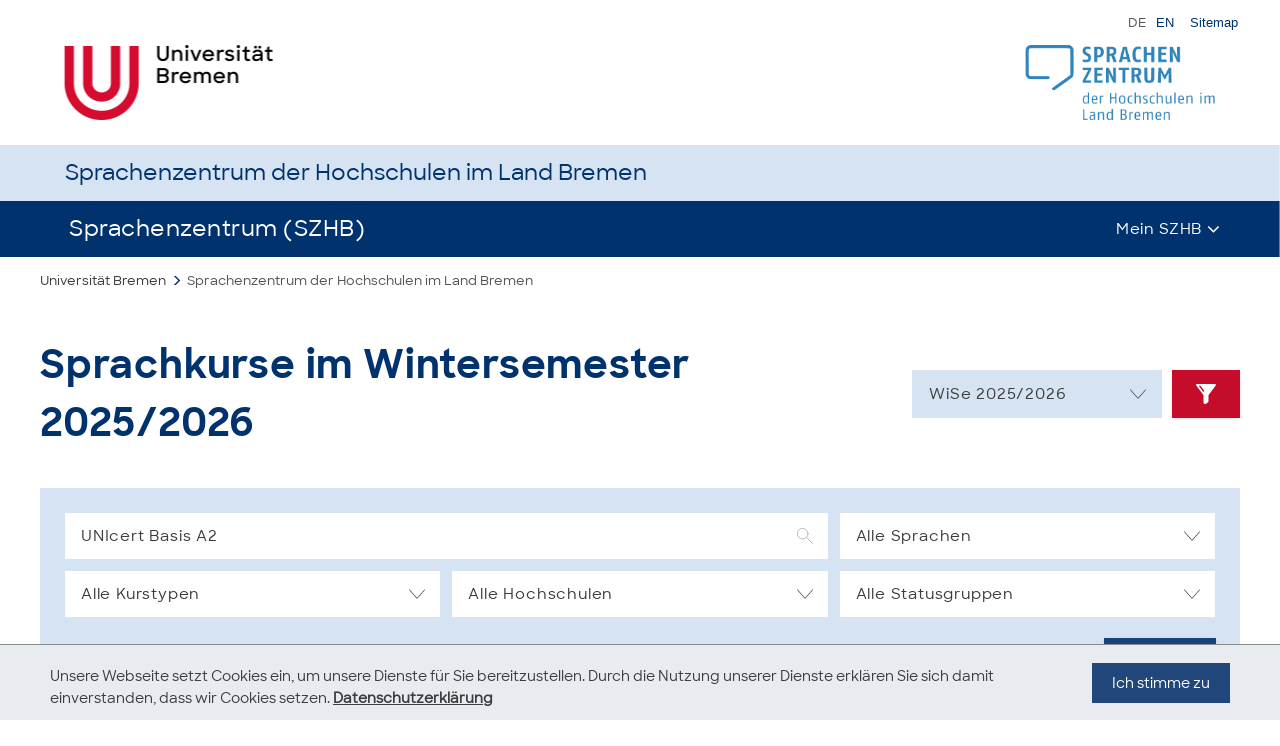

--- FILE ---
content_type: text/html; charset=utf-8
request_url: https://kurse.sprachenzentrum-bremen.de/?filter=UNIcert+Basis+A2
body_size: 1856
content:
<!DOCTYPE html>
<html
    lang="de"
    dir="ltr"
    class="js applicationcache audio canvas canvastext geolocation hashchange history indexeddb indexeddb-deletedatabase postmessage svg video webgl websockets cssanimations backgroundsize borderimage borderradius boxshadow csscolumns csscolumns-width csscolumns-span csscolumns-fill csscolumns-gap csscolumns-rule csscolumns-rulecolor csscolumns-rulestyle csscolumns-rulewidth csscolumns-breakbefore csscolumns-breakafter csscolumns-breakinside flexbox flexboxlegacy fontface generatedcontent cssgradients hsla multiplebgs opacity cssreflections rgba textshadow csstransforms supports csstransforms3d csstransitions cssvhunit cssvwunit localstorage sessionstorage websqldatabase svgclippaths inlinesvg smil webworkers"
    style=""
>
    <!--Head-Anfang-->

    <head>
        <meta http-equiv="Content-Type" content="text/html; charset=UTF-8" />
        <link rel="shortcut icon" href="/Startseite_files/favicon.ico" type="image/x-icon" />
        <title>Sprachenzentrum (SZHB) - Universität Bremen</title>
        <meta name="generator" content="TYPO3 CMS" />
        <meta name="viewport" content="width=device-width, initial-scale=1" />
        <meta name="robots" content="index,follow" />
        <meta name="google" content="notranslate" />
        <meta name="apple-mobile-web-app-capable" content="no" />
        <meta name="author" content="Content-Redaktion" />
        <meta http-equiv="X-UA-Compatible" content="IE=edge" />
        <meta property="og:title" content="Startseite" />
        <link rel="stylesheet" type="text/css" href="/Startseite_files/css.css" media="all" />
        <link
            rel="stylesheet"
            type="text/css"
            href="/Startseite_files/merged-6f202bc1034e77303396e2b8c744bdb4-9510b6c9476e6081f4eb809493f75735.css"
            media="all"
        />
        <link
            rel="stylesheet"
            type="text/css"
            href="/Startseite_files/80e8459c66-fee23199709fbbeea4b0a9d16e2e4793.css"
            media="all"
        />
        <link
            rel="stylesheet"
            type="text/css"
            href="/Startseite_files/merged-59cdb6159ec8874ee75ab08fd2da7a6d-7318ca96beb02768ac9526ef7640fa22.css"
            media="all"
        />
        <script src="/Startseite_files/merged-1.js" type="text/javascript"></script>
        <script src="/Startseite_files/merged-2.js" type="text/javascript"></script>
      <script type="module" crossorigin src="/assets/index.0004a322.js"></script>
      <link rel="stylesheet" href="/assets/index.93d737e7.css">
    </head>
    <!--Head-Ende-->
    <!--Body-Anfang-->
    <body id="p1" class="page-1 pagelevel-0 language-0 backendlayout-pagets__default_clean layout-0">
        <div id="top"></div>
        <div class="body-bg">
            <div id="app"></div>
            

            <!--Pfeil nach oben-->
            <a class="scroll-top" title="Nach oben" href="https://www.uni-bremen.de/#top">
                <span class="scroll-top-icon" />
            </a>
        </div>
        <script
            id="powermail_conditions_container"
            data-condition-uri="https://www.uni-bremen.de/de/powermail_cond.html"
        ></script>

        <!--Cookie-Script-->
        <script>
            window.cookieconsent_options = {
                expiryDays: 365,

                learnMore: 'Datenschutzerklärung',

                dismiss: 'Ich stimme zu',
                message:
                    'Unsere Webseite setzt Cookies ein, um unsere Dienste für Sie bereitzustellen. Durch die Nutzung unserer Dienste erklären Sie sich damit einverstanden, dass wir Cookies setzen.',

                link: 'https://www.uni-bremen.de/datenschutz.html',
            };
        </script>
        <script
            src="/Startseite_files/merged-4da43023b8e99b4da9c500130524e222-81d687bbcb458c138401463a35b8cab2.js"
            type="text/javascript"
        ></script>
        <script
            src="/Startseite_files/merged-35f3c4ac14748330702d83cfe910fd54-9584a0a798e7a486a603b16289a880c7.js"
            type="text/javascript"
        ></script>

        <script type="text/javascript">
            var siteId = 1;
        </script>

        <ul
            id="ui-id-1"
            tabindex="0"
            class="ui-menu ui-widget ui-widget-content ui-autocomplete ui-front"
            style="display: none"
        />
        <div role="status" aria-live="assertive" aria-relevant="additions" class="ui-helper-hidden-accessible" />
        <ul
            id="ui-id-2"
            tabindex="0"
            class="ui-menu ui-widget ui-widget-content ui-autocomplete ui-front"
            style="display: none"
        />
        <div role="status" aria-live="assertive" aria-relevant="additions" class="ui-helper-hidden-accessible" />
    </body>
    <!--Body-Ende-->
</html>


--- FILE ---
content_type: text/css
request_url: https://kurse.sprachenzentrum-bremen.de/Startseite_files/80e8459c66-fee23199709fbbeea4b0a9d16e2e4793.css
body_size: 461
content:
#        .frame-wrap{#        display:inline-block;#        position:relative;#        width:100vw;#        margin-left:8px;#        left:50%;#        transform:translateX(-50%);#        background-color:#ffffff;#}#    .frame-wrap .row{#            max-width:1180px;#            margin:0 auto;#            width:100%;#            float:none;#}#    .frame-wrap-inline{#            width:100%;#            display:inline-block;#            background-color:#ffffff;#}#
    .hellblau{background-color:#e8ecf1;}.highlight{background-color:#21467A;color:#ffffff}


--- FILE ---
content_type: text/css
request_url: https://kurse.sprachenzentrum-bremen.de/Startseite_files/merged-59cdb6159ec8874ee75ab08fd2da7a6d-7318ca96beb02768ac9526ef7640fa22.css
body_size: 131249
content:
.tx-jh-pdfviewer .container{max-width:100% !important;background-color:#ededed;border:4px solid #ededed;-webkit-box-sizing:border-box;-moz-box-sizing:border-box;box-sizing:border-box}.tx-jh-pdfviewer .pdf-header,.tx-jh-pdfviewer .pdf-download{display:block;width:100%}.tx-jh-pdfviewer .pdf-header>*{padding-bottom:4px;display:inline-block}.tx-jh-pdfviewer span.title{font-size:110%;font-weight:bold;padding-right:12px}.tx-jh-pdfviewer span.pagelabel{font-size:85%;font-weight:bold;font-style:italic}.tx-jh-pdfviewer span.page{font-size:85%;font-weight:bold;font-style:italic}.tx-jh-pdfviewer span.pageslabel{font-size:85%;font-weight:bold;font-style:italic}.tx-jh-pdfviewer span.pages{font-size:85%;font-weight:bold;font-style:italic}.tx-jh-pdfviewer span.navigation{float:right}.tx-jh-pdfviewer .pdf-image-navigation-wrapper{display:inline-block;max-width:100%;padding-bottom:4px}.tx-jh-pdfviewer .pdf-image-navigation{display:inline-block;position:relative;background-color:#f9f9f9;width:100%;max-width:100%;font-size:0}.tx-jh-pdfviewer .pdf-image-navigation .scrolls.top,.tx-jh-pdfviewer .pdf-image-navigation .scrolls.bottom{overflow-x:scroll;overflow-y:hidden}.tx-jh-pdfviewer .pdf-image-navigation .imagelist img{display:inline-block}.tx-jh-pdfviewer .pdf-image{display:inline-block;max-width:100% !important;padding-bottom:2px}.tx-jh-pdfviewer .pdf-image img{margin:0;padding:0}.tx-jh-pdfviewer .pdf-image img[width]{max-width:100% !important}.tx-jh-pdfviewer .pdf-image img[height]{height:auto !important}.ce-align-left{text-align:left}.ce-align-center{text-align:center}.ce-align-right{text-align:right}.ce-table td,.ce-table th{vertical-align:top}.ce-textpic,.ce-image,.ce-nowrap .ce-bodytext,.ce-gallery,.ce-row,.ce-uploads li,.ce-uploads div{overflow:hidden}.ce-left .ce-gallery,.ce-column{float:left}.ce-center .ce-outer{position:relative;float:right;right:50%}.ce-center .ce-inner{position:relative;float:right;right:-50%}.ce-right .ce-gallery{float:right}.ce-gallery figure{display:table;margin:0}.ce-gallery figcaption{display:table-caption;caption-side:bottom}.ce-gallery img{display:block}.ce-gallery iframe{border-width:0}.ce-border img,.ce-border iframe{border:2px solid #000000;padding:0px}.ce-intext.ce-right .ce-gallery,.ce-intext.ce-left .ce-gallery,.ce-above .ce-gallery{margin-bottom:10px}.ce-intext.ce-right .ce-gallery{margin-left:10px}.ce-intext.ce-left .ce-gallery{margin-right:10px}.ce-below .ce-gallery{margin-top:10px}.ce-column{margin-right:10px}.ce-column:last-child{margin-right:0}.ce-row{margin-bottom:10px}.ce-row:last-child{margin-bottom:0}.ce-above .ce-bodytext{clear:both}.ce-intext.ce-left ol,.ce-intext.ce-left ul{padding-left:40px;overflow:auto}.ce-headline-left{text-align:left}.ce-headline-center{text-align:center}.ce-headline-right{text-align:right}.ce-uploads{margin:0;padding:0}.ce-uploads li{list-style:none outside none;margin:1em 0}.ce-uploads img{float:left;padding-right:1em;vertical-align:top}.ce-uploads span{display:block}.ce-table{width:100%;max-width:100%}.ce-table th,.ce-table td{padding:0.5em 0.75em;vertical-align:top}.ce-table thead th{border-bottom:2px solid #dadada}.ce-table th,.ce-table td{border-top:1px solid #dadada}.ce-table-striped tbody tr:nth-of-type(odd){background-color:rgba(0,0,0,0.05)}.ce-table-bordered th,.ce-table-bordered td{border:1px solid #dadada}.frame-space-before-extra-small{margin-top:1em}.frame-space-before-small{margin-top:2em}.frame-space-before-medium{margin-top:3em}.frame-space-before-large{margin-top:4em}.frame-space-before-extra-large{margin-top:5em}.frame-space-after-extra-small{margin-bottom:1em}.frame-space-after-small{margin-bottom:2em}.frame-space-after-medium{margin-bottom:3em}.frame-space-after-large{margin-bottom:4em}.frame-space-after-extra-large{margin-bottom:5em}.frame-ruler-before:before{content:"";display:block;border-top:1px solid rgba(0,0,0,0.25);margin-bottom:2em}.frame-ruler-after:after{content:"";display:block;border-bottom:1px solid rgba(0,0,0,0.25);margin-top:2em}.frame-indent{margin-left:15%;margin-right:15%}.frame-indent-left{margin-left:33%}.frame-indent-right{margin-right:33%}textarea.f3-form-error{background-color:#ff9f9f;border:1px #ff0000 solid}input.f3-form-error{background-color:#ff9f9f;border:1px #ff0000 solid}.tx-keywordlist table{border-collapse:separate;border-spacing:10px}.tx-keywordlist table th{font-weight:bold}.tx-keywordlist table td{vertical-align:top}.typo3-messages .message-error{color:red}.typo3-messages .message-ok{color:green}.en{display:none}#SgCookieOptin,#SgCookieOptin * table,#SgCookieOptin * tbody,#SgCookieOptin * tr,#SgCookieOptin * th,#SgCookieOptin * td,#SgCookieOptin * div,#SgCookieOptin * strong,#SgCookieOptin * p,#SgCookieOptin * a,#SgCookieOptin * ul,#SgCookieOptin * li,#SgCookieOptin * button,#SgCookieOptin * input,#SgCookieOptin * label{margin:0;padding:0;border:0;font:inherit;font-size:100%;vertical-align:baseline;background:none;color:#3c3c3c;line-height:1.6}#SgCookieOptin{display:flex;justify-content:center;align-items:baseline;height:100%;width:100%;position:fixed;left:0;top:0;z-index:999999;outline:0;background:rgba(0,0,0,0.6)}#SgCookieOptin .sg-cookie-optin-box{position:relative;overflow:auto;-ms-overflow-style:none;scrollbar-width:none;padding:10px 20px 20px;margin:25px 0;max-width:500px;max-height:95%;background:#fff;border-radius:5px;font-size:14px;text-align:left}#SgCookieOptin .sg-cookie-optin-box::-webkit-scrollbar{display:none}.sg-cookie-optin-save-confirmation{max-width:500px;margin:0 0 5px;padding:10px 20px;border:solid 1px #3c3c3c;border-radius:5px;color:#3c3c3c;background-color:#fff}#SgCookieOptin .sg-cookie-optin-box .sg-cookie-optin-box-close-button{padding:4px 11px;position:absolute;top:0;right:0;font-weight:800;font-size:22px;cursor:pointer;color:#fff;background-color:#00326d}#SgCookieOptin .sg-cookie-optin-box .sg-cookie-optin-box-close-button:hover{background-color:#d50c2f}#SgCookieOptin .sg-cookie-optin-box .sg-cookie-optin-box-header,#SgCookieOptin .sg-cookie-optin-box .sg-cookie-optin-box-description{display:block}#SgCookieOptin .sg-cookie-optin-box .sg-cookie-optin-box-header{margin:0;font-size:22px;color:#00326d}#SgCookieOptin .sg-cookie-optin-box .sg-cookie-optin-box-description{margin:0 0 20px 0;font-size:14px;line-height:1.5}#SgCookieOptin .sg-cookie-optin-box .sg-cookie-optin-box-cookie-list{display:block;list-style:none}#SgCookieOptin .sg-cookie-optin-box .sg-cookie-optin-box-cookie-list .sg-cookie-optin-box-cookie-list-item{display:inline-block;padding:0 10px 20px 0}#SgCookieOptin .sg-cookie-optin-box .sg-cookie-optin-box-cookie-list .sg-cookie-optin-box-cookie-list-item .sg-cookie-optin-checkbox{display:none}#SgCookieOptin .sg-cookie-optin-box .sg-cookie-optin-box-cookie-list .sg-cookie-optin-box-cookie-list-item .sg-cookie-optin-checkbox+.sg-cookie-optin-checkbox-label::before{display:inline-block;vertical-align:middle;margin:0 5px 0 0;width:20px;height:20px;content:"";border-radius:5px;border:2px solid #00326d;background-color:#fff;cursor:pointer}#SgCookieOptin .sg-cookie-optin-box .sg-cookie-optin-box-cookie-list .sg-cookie-optin-box-cookie-list-item .sg-cookie-optin-checkbox:checked+.sg-cookie-optin-checkbox-label::before{box-shadow:inset 0 0 0 3px #fff;background-color:#00326d}#SgCookieOptin .sg-cookie-optin-box .sg-cookie-optin-box-cookie-list .sg-cookie-optin-box-cookie-list-item .sg-cookie-optin-checkbox:disabled+.sg-cookie-optin-checkbox-label::before{box-shadow:inset 0 0 0 3px #fff;border-color:#3c3c3c;background-color:#3c3c3c;cursor:default}#SgCookieOptin .sg-cookie-optin-box .sg-cookie-optin-box-cookie-list .sg-cookie-optin-box-cookie-list-item .sg-cookie-optin-checkbox:disabled+.sg-cookie-optin-checkbox-label{cursor:default}#SgCookieOptin .sg-cookie-optin-box .sg-cookie-optin-box-cookie-list .sg-cookie-optin-box-cookie-list-item .sg-cookie-optin-checkbox:disabled+.sg-cookie-optin-checkbox-label span{vertical-align:middle}#SgCookieOptin .sg-cookie-optin-box .sg-cookie-optin-box-cookie-list .sg-cookie-optin-box-cookie-list-item .sg-cookie-optin-checkbox-label{cursor:pointer}#SgCookieOptin .sg-cookie-optin-box .sg-cookie-optin-box-button .sg-cookie-optin-box-button-accept-all,#SgCookieOptin .sg-cookie-optin-box .sg-cookie-optin-box-button .sg-cookie-optin-box-button-accept-specific,#SgCookieOptin .sg-cookie-optin-box .sg-cookie-optin-box-button .sg-cookie-optin-box-button-accept-essential,#SgCookieOptin .sg-cookie-optin-box .sg-cookie-optin-banner-content .sg-cookie-optin-banner-button-settings,#SgCookieOptin .sg-cookie-optin-box .sg-cookie-optin-banner-content .sg-cookie-optin-banner-button-accept{display:block;width:100%;cursor:pointer;padding:10px 0;margin:0 0 10px 0;color:#fff;font-size:16px;text-align:center;background-color:#d50c2f;border-radius:5px}#SgCookieOptin .sg-cookie-optin-box .sg-cookie-optin-box-button .sg-cookie-optin-box-button-accept-specific{color:#fff;background-color:#00326d}#SgCookieOptin .sg-cookie-optin-box .sg-cookie-optin-box-button .sg-cookie-optin-box-button-accept-essential{color:#fff;background-color:#00326d}#SgCookieOptin .sg-cookie-optin-box .sg-cookie-optin-banner-content .sg-cookie-optin-banner-button-settings{color:#fff;background-color:#00326d}#SgCookieOptin .sg-cookie-optin-box .sg-cookie-optin-banner-content .sg-cookie-optin-banner-button-accept{color:#fff;background-color:#00326d}#SgCookieOptin .sg-cookie-optin-box .sg-cookie-optin-box-button .sg-cookie-optin-box-button-accept-all:hover{background-color:#d50c2f}#SgCookieOptin .sg-cookie-optin-box .sg-cookie-optin-box-button .sg-cookie-optin-box-button-accept-specific:hover{background-color:#d50c2f}#SgCookieOptin .sg-cookie-optin-box .sg-cookie-optin-box-button .sg-cookie-optin-box-button-accept-essential:hover{background-color:#d50c2f}#SgCookieOptin .sg-cookie-optin-box .sg-cookie-optin-banner-content .sg-cookie-optin-banner-button-settings:hover{background-color:#d50c2f}#SgCookieOptin .sg-cookie-optin-box .sg-cookie-optin-banner-content .sg-cookie-optin-banner-button-accept:hover{background-color:#d50c2f}#SgCookieOptin .sg-cookie-optin-box .sg-cookie-optin-box-button .sg-cookie-optin-box-flash-message{padding:0 0 10px}#SgCookieOptin .sg-cookie-optin-box .sg-cookie-optin-box-cookie-detail-list{max-height:0;overflow:hidden;list-style:none;-moz-transition:max-height 0.3s ease-in-out;-o-transition:max-height 0.3s ease-in-out;-webkit-transition:max-height 0.3s ease-in-out;transition:max-height 0.3s ease-in-out;will-change:max-height}#SgCookieOptin .sg-cookie-optin-box .sg-cookie-optin-box-cookie-detail-list::-webkit-scrollbar{display:none}#SgCookieOptin .sg-cookie-optin-box .sg-cookie-optin-box-cookie-detail-list.sg-cookie-optin-visible{padding:10px 0 0 0;border-top:1px solid #d5e3f3;max-height:2000px;overflow-y:auto;-ms-overflow-style:none;scrollbar-width:none}#SgCookieOptin .sg-cookie-optin-box .sg-cookie-optin-box-cookie-detail-list .sg-cookie-optin-box-cookie-detail-list-item{margin:0 0 10px 0;padding:10px;border-radius:5px;background-color:#d5e3f3}#SgCookieOptin .sg-cookie-optin-box .sg-cookie-optin-box-cookie-detail-list .sg-cookie-optin-box-cookie-detail-list-item a{display:block;margin:10px 0 0 0;text-align:center;color:#3c3c3c}#SgCookieOptin .sg-cookie-optin-box .sg-cookie-optin-box-cookie-detail-list .sg-cookie-optin-box-cookie-detail-header,#SgCookieOptin .sg-cookie-optin-box .sg-cookie-optin-box-cookie-detail-list .sg-cookie-optin-box-cookie-detail-description{display:block;color:#3c3c3c}#SgCookieOptin .sg-cookie-optin-box .sg-cookie-optin-box-cookie-detail-list .sg-cookie-optin-box-cookie-detail-header{margin:0;font-size:18px}#SgCookieOptin .sg-cookie-optin-box .sg-cookie-optin-box-cookie-detail-list .sg-cookie-optin-box-cookie-detail-description{margin:0 0 10px 0;font-size:14px;line-height:1.5}#SgCookieOptin .sg-cookie-optin-box .sg-cookie-optin-box-open-more{padding:0 0 10px;text-align:center}#SgCookieOptin .sg-cookie-optin-box .sg-cookie-optin-box-cookie-detail-sublist{height:0;overflow:hidden;list-style:none;-moz-transition:height 0.3s ease-in-out;-o-transition:height 0.3s ease-in-out;-webkit-transition:height 0.3s ease-in-out;transition:height 0.3s ease-in-out;will-change:height}#SgCookieOptin .sg-cookie-optin-box .sg-cookie-optin-box-cookie-detail-sublist::-webkit-scrollbar{display:none}#SgCookieOptin .sg-cookie-optin-box .sg-cookie-optin-box-cookie-detail-sublist.sg-cookie-optin-visible{overflow-y:auto;-ms-overflow-style:none;scrollbar-width:none}#SgCookieOptin .sg-cookie-optin-box .sg-cookie-optin-box-cookie-detail-sublist table{margin:0 0 10px 0;width:100%;background-color:#d5e3f3}#SgCookieOptin .sg-cookie-optin-box .sg-cookie-optin-box-cookie-detail-sublist table th,#SgCookieOptin .sg-cookie-optin-box .sg-cookie-optin-box-cookie-detail-sublist table td{padding:10px;vertical-align:middle;border-bottom:1px solid #d5e3f3;color:#3c3c3c}#SgCookieOptin .sg-cookie-optin-box .sg-cookie-optin-box-cookie-detail-sublist table th{width:25%;font-weight:600;color:#3c3c3c;background-color:#d5e3f3;border-right:1px solid #d5e3f3}#SgCookieOptin .sg-cookie-optin-box .sg-cookie-optin-box-cookie-detail-sublist table .divider{background-color:#d5e3f3}#SgCookieOptin .sg-cookie-optin-box .sg-cookie-optin-box-cookie-detail-sublist table .divider td{line-height:0}#SgCookieOptin .sg-cookie-optin-box .sg-cookie-optin-box-footer{padding:10px 0 0;border-top:1px solid #d5e3f3}#SgCookieOptin .sg-cookie-optin-box .sg-cookie-optin-box-footer .sg-cookie-optin-box-copyright{display:inline-block}#SgCookieOptin .sg-cookie-optin-box .sg-cookie-optin-box-footer .sg-cookie-optin-box-copyright .sg-cookie-optin-box-copyright-link{color:#3c3c3c60}#SgCookieOptin .sg-cookie-optin-box .sg-cookie-optin-box-footer .sg-cookie-optin-box-footer-links{float:right}.sg-cookie-optin-plugin #SgCookieOptin{display:block;position:static;background:none;z-index:10}.sg-cookie-optin-plugin #SgCookieOptin .sg-cookie-optin-box{margin:0;border:solid 1px #d5e3f3;border-radius:5px}.sg-cookie-optin-plugin-initialized .sg-cookie-optin-box-close-button{display:none}#SgCookieOptin.sg-cookie-optin-banner-wrapper{position:static;width:0;height:0;z-index:auto}#SgCookieOptin .sg-cookie-optin-banner .sg-cookie-optin-box{position:fixed;left:0;right:0;top:0;margin:0;padding:10px;max-width:100%;border-radius:0;z-index:999999;background-color:#fff}#SgCookieOptin .sg-cookie-optin-banner.sg-cookie-optin-banner-bottom .sg-cookie-optin-box{bottom:0;top:auto}#SgCookieOptin .sg-cookie-optin-banner .sg-cookie-optin-banner-content{display:flex;align-items:center;justify-content:space-between}#SgCookieOptin .sg-cookie-optin-banner .sg-cookie-optin-banner-content .sg-cookie-optin-banner-description{padding:10px;color:#3c3c3c}#SgCookieOptin .sg-cookie-optin-banner .sg-cookie-optin-banner-content .sg-cookie-optin-banner-description a{color:#00326d}#SgCookieOptin .sg-cookie-optin-banner .sg-cookie-optin-banner-content .sg-cookie-optin-box-footer-link{font-weight:800}#SgCookieOptin .sg-cookie-optin-banner .sg-cookie-optin-banner-content .sg-cookie-optin-banner-button{display:flex}#SgCookieOptin .sg-cookie-optin-banner .sg-cookie-optin-banner-content .sg-cookie-optin-banner-button-settings,#SgCookieOptin .sg-cookie-optin-banner .sg-cookie-optin-banner-content .sg-cookie-optin-banner-button-accept{display:inline-block;padding:10px;margin:10px;width:auto;min-width:fit-content}@media only screen and (max-width: 600px){#SgCookieOptin .sg-cookie-optin-banner .sg-cookie-optin-banner-content{display:block}#SgCookieOptin .sg-cookie-optin-banner .sg-cookie-optin-banner-content .sg-cookie-optin-banner-button{justify-content:left}#SgCookieOptin .sg-cookie-optin-banner .sg-cookie-optin-banner-content .sg-cookie-optin-banner-button-settings,#SgCookieOptin .sg-cookie-optin-banner .sg-cookie-optin-banner-content .sg-cookie-optin-banner-button-accept{margin:10px 10px 0 0}}.sg-cookie-optin-iframe-consent,.sg-cookie-optin-iframe-consent * div,.sg-cookie-optin-iframe-consent * button,.sg-cookie-optin-iframe-consent * a{margin:0;padding:0;border:0;font:inherit;font-size:100%;vertical-align:baseline;background:none;color:#3c3c3c;line-height:1.6}.sg-cookie-optin-iframe-consent{background-color:#d5e3f3;display:flex;justify-content:center;flex-direction:column}.sg-cookie-optin-iframe-consent button{display:block;margin:0 auto;padding:15px;color:#fff;font-size:16px;text-align:center;cursor:pointer;border:none;background-color:#00326d}.sg-cookie-optin-iframe-consent button:hover{background-color:#d50c2f}.sg-cookie-optin-iframe-consent a{margin:0 auto;padding:10px 0 0;color:#3c3c3c;cursor:pointer;font-size:16px;text-align:center}#middle .tx-hbuextinstruments{margin:-1.25% -1.25%}.tx-hbuextinstruments h1{letter-spacing:0.15em;margin-bottom:0.45em}.tx_hbuextinstruments_image{float:right;padding:1em}.tx_hbuextinstruments_box{background-color:#f3eee4;padding:1em;margin-bottom:1em}.tx_hbuextinstruments_container{display:table;margin-top:1em;margin-bottom:1em;border-collapse:collapse}.tx_hbuextinstruments_row{display:table-row}.tx_hbuextinstruments_title{display:table-cell;padding:0.5em 1em;width:150px;font-weight:bold;border-right:1px}.tx_hbuextinstruments_content{display:table-cell;padding:0.5em 1em}.tx_hbuextinstruments_search input[type="text"]{border:0.1em dotted #046cbe;font-family:Verdana, Helvetica, Arial, sans-serif;font-size:1em;margin:0;padding:0.2em}.tx_hbuextinstruments_search select{border:0.1em dotted #046cbe;padding:0 1em 0.1em 0}.tx_hbuextinstruments_search input[type="submit"]{background-color:#046cbe;border:0.1em solid #046cbe;color:#ffffff;cursor:pointer;padding:0 1em;font-weight:normal}table.tx_hbuextinstruments td{vertical-align:top}table.tx_hbuextinstruments ul{margin:0 0 0 1em !important;padding:0}/*!
 *  Font Awesome 4.7.0 by @davegandy - http://fontawesome.io - @fontawesome
 *  License - http://fontawesome.io/license (Font: SIL OFL 1.1, CSS: MIT License)
 */@font-face{font-family:"FontAwesome";src:url("./fontawesome-webfont.eot?v=4.7.0");src:url("./fontawesome-webfont.eot?#iefix&v=4.7.0") format("embedded-opentype"),url("./fontawesome-webfont.woff2?v=4.7.0") format("woff2"),url("./fontawesome-webfont.woff?v=4.7.0") format("woff"),url("./fontawesome-webfont.ttf?v=4.7.0") format("truetype"),url("./fontawesome-webfont.svg?v=4.7.0#fontawesomeregular") format("svg");font-weight:normal;font-style:normal}.fa{display:inline-block;font:normal normal normal 14px/1 FontAwesome;font-size:inherit;text-rendering:auto;-webkit-font-smoothing:antialiased;-moz-osx-font-smoothing:grayscale}.fa-lg{font-size:1.33333333em;line-height:0.75em;vertical-align:-15%}.fa-2x{font-size:2em}.fa-3x{font-size:3em}.fa-4x{font-size:4em}.fa-5x{font-size:5em}.fa-fw{width:1.28571429em;text-align:center}.fa-ul{padding-left:0;margin-left:2.14285714em;list-style-type:none}.fa-ul>li{position:relative}.fa-li{position:absolute;left:-2.14285714em;width:2.14285714em;top:0.14285714em;text-align:center}.fa-li.fa-lg{left:-1.85714286em}.fa-border{padding:0.2em 0.25em 0.15em;border:solid 0.08em #eee;border-radius:0.1em}.fa-pull-left{float:left}.fa-pull-right{float:right}.fa.fa-pull-left{margin-right:0.3em}.fa.fa-pull-right{margin-left:0.3em}.pull-right{float:right}.pull-left{float:left}.fa.pull-left{margin-right:0.3em}.fa.pull-right{margin-left:0.3em}.fa-spin{-webkit-animation:fa-spin 2s infinite linear;animation:fa-spin 2s infinite linear}.fa-pulse{-webkit-animation:fa-spin 1s infinite steps(8);animation:fa-spin 1s infinite steps(8)}@-webkit-keyframes fa-spin{0%{-webkit-transform:rotate(0deg);transform:rotate(0deg)}100%{-webkit-transform:rotate(359deg);transform:rotate(359deg)}}@keyframes fa-spin{0%{-webkit-transform:rotate(0deg);transform:rotate(0deg)}100%{-webkit-transform:rotate(359deg);transform:rotate(359deg)}}.fa-rotate-90{-ms-filter:"progid:DXImageTransform.Microsoft.BasicImage(rotation=1)";-webkit-transform:rotate(90deg);-ms-transform:rotate(90deg);transform:rotate(90deg)}.fa-rotate-180{-ms-filter:"progid:DXImageTransform.Microsoft.BasicImage(rotation=2)";-webkit-transform:rotate(180deg);-ms-transform:rotate(180deg);transform:rotate(180deg)}.fa-rotate-270{-ms-filter:"progid:DXImageTransform.Microsoft.BasicImage(rotation=3)";-webkit-transform:rotate(270deg);-ms-transform:rotate(270deg);transform:rotate(270deg)}.fa-flip-horizontal{-ms-filter:"progid:DXImageTransform.Microsoft.BasicImage(rotation=0, mirror=1)";-webkit-transform:scale(-1, 1);-ms-transform:scale(-1, 1);transform:scale(-1, 1)}.fa-flip-vertical{-ms-filter:"progid:DXImageTransform.Microsoft.BasicImage(rotation=2, mirror=1)";-webkit-transform:scale(1, -1);-ms-transform:scale(1, -1);transform:scale(1, -1)}:root .fa-rotate-90,:root .fa-rotate-180,:root .fa-rotate-270,:root .fa-flip-horizontal,:root .fa-flip-vertical{filter:none}.fa-stack{position:relative;display:inline-block;width:2em;height:2em;line-height:2em;vertical-align:middle}.fa-stack-1x,.fa-stack-2x{position:absolute;left:0;width:100%;text-align:center}.fa-stack-1x{line-height:inherit}.fa-stack-2x{font-size:2em}.fa-inverse{color:#fff}.fa-glass:before{content:"\f000"}.fa-music:before{content:"\f001"}.fa-search:before{content:"\f002"}.fa-envelope-o:before{content:"\f003"}.fa-heart:before{content:"\f004"}.fa-star:before{content:"\f005"}.fa-star-o:before{content:"\f006"}.fa-user:before{content:"\f007"}.fa-film:before{content:"\f008"}.fa-th-large:before{content:"\f009"}.fa-th:before{content:"\f00a"}.fa-th-list:before{content:"\f00b"}.fa-check:before{content:"\f00c"}.fa-remove:before,.fa-close:before,.fa-times:before{content:"\f00d"}.fa-search-plus:before{content:"\f00e"}.fa-search-minus:before{content:"\f010"}.fa-power-off:before{content:"\f011"}.fa-signal:before{content:"\f012"}.fa-gear:before,.fa-cog:before{content:"\f013"}.fa-trash-o:before{content:"\f014"}.fa-home:before{content:"\f015"}.fa-file-o:before{content:"\f016"}.fa-clock-o:before{content:"\f017"}.fa-road:before{content:"\f018"}.fa-download:before{content:"\f019"}.fa-arrow-circle-o-down:before{content:"\f01a"}.fa-arrow-circle-o-up:before{content:"\f01b"}.fa-inbox:before{content:"\f01c"}.fa-play-circle-o:before{content:"\f01d"}.fa-rotate-right:before,.fa-repeat:before{content:"\f01e"}.fa-refresh:before{content:"\f021"}.fa-list-alt:before{content:"\f022"}.fa-lock:before{content:"\f023"}.fa-flag:before{content:"\f024"}.fa-headphones:before{content:"\f025"}.fa-volume-off:before{content:"\f026"}.fa-volume-down:before{content:"\f027"}.fa-volume-up:before{content:"\f028"}.fa-qrcode:before{content:"\f029"}.fa-barcode:before{content:"\f02a"}.fa-tag:before{content:"\f02b"}.fa-tags:before{content:"\f02c"}.fa-book:before{content:"\f02d"}.fa-bookmark:before{content:"\f02e"}.fa-print:before{content:"\f02f"}.fa-camera:before{content:"\f030"}.fa-font:before{content:"\f031"}.fa-bold:before{content:"\f032"}.fa-italic:before{content:"\f033"}.fa-text-height:before{content:"\f034"}.fa-text-width:before{content:"\f035"}.fa-align-left:before{content:"\f036"}.fa-align-center:before{content:"\f037"}.fa-align-right:before{content:"\f038"}.fa-align-justify:before{content:"\f039"}.fa-list:before{content:"\f03a"}.fa-dedent:before,.fa-outdent:before{content:"\f03b"}.fa-indent:before{content:"\f03c"}.fa-video-camera:before{content:"\f03d"}.fa-photo:before,.fa-image:before,.fa-picture-o:before{content:"\f03e"}.fa-pencil:before{content:"\f040"}.fa-map-marker:before{content:"\f041"}.fa-adjust:before{content:"\f042"}.fa-tint:before{content:"\f043"}.fa-edit:before,.fa-pencil-square-o:before{content:"\f044"}.fa-share-square-o:before{content:"\f045"}.fa-check-square-o:before{content:"\f046"}.fa-arrows:before{content:"\f047"}.fa-step-backward:before{content:"\f048"}.fa-fast-backward:before{content:"\f049"}.fa-backward:before{content:"\f04a"}.fa-play:before{content:"\f04b"}.fa-pause:before{content:"\f04c"}.fa-stop:before{content:"\f04d"}.fa-forward:before{content:"\f04e"}.fa-fast-forward:before{content:"\f050"}.fa-step-forward:before{content:"\f051"}.fa-eject:before{content:"\f052"}.fa-chevron-left:before{content:"\f053"}.fa-chevron-right:before{content:"\f054"}.fa-plus-circle:before{content:"\f055"}.fa-minus-circle:before{content:"\f056"}.fa-times-circle:before{content:"\f057"}.fa-check-circle:before{content:"\f058"}.fa-question-circle:before{content:"\f059"}.fa-info-circle:before{content:"\f05a"}.fa-crosshairs:before{content:"\f05b"}.fa-times-circle-o:before{content:"\f05c"}.fa-check-circle-o:before{content:"\f05d"}.fa-ban:before{content:"\f05e"}.fa-arrow-left:before{content:"\f060"}.fa-arrow-right:before{content:"\f061"}.fa-arrow-up:before{content:"\f062"}.fa-arrow-down:before{content:"\f063"}.fa-mail-forward:before,.fa-share:before{content:"\f064"}.fa-expand:before{content:"\f065"}.fa-compress:before{content:"\f066"}.fa-plus:before{content:"\f067"}.fa-minus:before{content:"\f068"}.fa-asterisk:before{content:"\f069"}.fa-exclamation-circle:before{content:"\f06a"}.fa-gift:before{content:"\f06b"}.fa-leaf:before{content:"\f06c"}.fa-fire:before{content:"\f06d"}.fa-eye:before{content:"\f06e"}.fa-eye-slash:before{content:"\f070"}.fa-warning:before,.fa-exclamation-triangle:before{content:"\f071"}.fa-plane:before{content:"\f072"}.fa-calendar:before{content:"\f073"}.fa-random:before{content:"\f074"}.fa-comment:before{content:"\f075"}.fa-magnet:before{content:"\f076"}.fa-chevron-up:before{content:"\f077"}.fa-chevron-down:before{content:"\f078"}.fa-retweet:before{content:"\f079"}.fa-shopping-cart:before{content:"\f07a"}.fa-folder:before{content:"\f07b"}.fa-folder-open:before{content:"\f07c"}.fa-arrows-v:before{content:"\f07d"}.fa-arrows-h:before{content:"\f07e"}.fa-bar-chart-o:before,.fa-bar-chart:before{content:"\f080"}.fa-twitter-square:before{content:"\f081"}.fa-facebook-square:before{content:"\f082"}.fa-camera-retro:before{content:"\f083"}.fa-key:before{content:"\f084"}.fa-gears:before,.fa-cogs:before{content:"\f085"}.fa-comments:before{content:"\f086"}.fa-thumbs-o-up:before{content:"\f087"}.fa-thumbs-o-down:before{content:"\f088"}.fa-star-half:before{content:"\f089"}.fa-heart-o:before{content:"\f08a"}.fa-sign-out:before{content:"\f08b"}.fa-linkedin-square:before{content:"\f08c"}.fa-thumb-tack:before{content:"\f08d"}.fa-external-link:before{content:"\f08e"}.fa-sign-in:before{content:"\f090"}.fa-trophy:before{content:"\f091"}.fa-github-square:before{content:"\f092"}.fa-upload:before{content:"\f093"}.fa-lemon-o:before{content:"\f094"}.fa-phone:before{content:"\f095"}.fa-square-o:before{content:"\f096"}.fa-bookmark-o:before{content:"\f097"}.fa-phone-square:before{content:"\f098"}.fa-twitter:before{content:"\f099"}.fa-facebook-f:before,.fa-facebook:before{content:"\f09a"}.fa-github:before{content:"\f09b"}.fa-unlock:before{content:"\f09c"}.fa-credit-card:before{content:"\f09d"}.fa-feed:before,.fa-rss:before{content:"\f09e"}.fa-hdd-o:before{content:"\f0a0"}.fa-bullhorn:before{content:"\f0a1"}.fa-bell:before{content:"\f0f3"}.fa-certificate:before{content:"\f0a3"}.fa-hand-o-right:before{content:"\f0a4"}.fa-hand-o-left:before{content:"\f0a5"}.fa-hand-o-up:before{content:"\f0a6"}.fa-hand-o-down:before{content:"\f0a7"}.fa-arrow-circle-left:before{content:"\f0a8"}.fa-arrow-circle-right:before{content:"\f0a9"}.fa-arrow-circle-up:before{content:"\f0aa"}.fa-arrow-circle-down:before{content:"\f0ab"}.fa-globe:before{content:"\f0ac"}.fa-wrench:before{content:"\f0ad"}.fa-tasks:before{content:"\f0ae"}.fa-filter:before{content:"\f0b0"}.fa-briefcase:before{content:"\f0b1"}.fa-arrows-alt:before{content:"\f0b2"}.fa-group:before,.fa-users:before{content:"\f0c0"}.fa-chain:before,.fa-link:before{content:"\f0c1"}.fa-cloud:before{content:"\f0c2"}.fa-flask:before{content:"\f0c3"}.fa-cut:before,.fa-scissors:before{content:"\f0c4"}.fa-copy:before,.fa-files-o:before{content:"\f0c5"}.fa-paperclip:before{content:"\f0c6"}.fa-save:before,.fa-floppy-o:before{content:"\f0c7"}.fa-square:before{content:"\f0c8"}.fa-navicon:before,.fa-reorder:before,.fa-bars:before{content:"\f0c9"}.fa-list-ul:before{content:"\f0ca"}.fa-list-ol:before{content:"\f0cb"}.fa-strikethrough:before{content:"\f0cc"}.fa-underline:before{content:"\f0cd"}.fa-table:before{content:"\f0ce"}.fa-magic:before{content:"\f0d0"}.fa-truck:before{content:"\f0d1"}.fa-pinterest:before{content:"\f0d2"}.fa-pinterest-square:before{content:"\f0d3"}.fa-google-plus-square:before{content:"\f0d4"}.fa-google-plus:before{content:"\f0d5"}.fa-money:before{content:"\f0d6"}.fa-caret-down:before{content:"\f0d7"}.fa-caret-up:before{content:"\f0d8"}.fa-caret-left:before{content:"\f0d9"}.fa-caret-right:before{content:"\f0da"}.fa-columns:before{content:"\f0db"}.fa-unsorted:before,.fa-sort:before{content:"\f0dc"}.fa-sort-down:before,.fa-sort-desc:before{content:"\f0dd"}.fa-sort-up:before,.fa-sort-asc:before{content:"\f0de"}.fa-envelope:before{content:"\f0e0"}.fa-linkedin:before{content:"\f0e1"}.fa-rotate-left:before,.fa-undo:before{content:"\f0e2"}.fa-legal:before,.fa-gavel:before{content:"\f0e3"}.fa-dashboard:before,.fa-tachometer:before{content:"\f0e4"}.fa-comment-o:before{content:"\f0e5"}.fa-comments-o:before{content:"\f0e6"}.fa-flash:before,.fa-bolt:before{content:"\f0e7"}.fa-sitemap:before{content:"\f0e8"}.fa-umbrella:before{content:"\f0e9"}.fa-paste:before,.fa-clipboard:before{content:"\f0ea"}.fa-lightbulb-o:before{content:"\f0eb"}.fa-exchange:before{content:"\f0ec"}.fa-cloud-download:before{content:"\f0ed"}.fa-cloud-upload:before{content:"\f0ee"}.fa-user-md:before{content:"\f0f0"}.fa-stethoscope:before{content:"\f0f1"}.fa-suitcase:before{content:"\f0f2"}.fa-bell-o:before{content:"\f0a2"}.fa-coffee:before{content:"\f0f4"}.fa-cutlery:before{content:"\f0f5"}.fa-file-text-o:before{content:"\f0f6"}.fa-building-o:before{content:"\f0f7"}.fa-hospital-o:before{content:"\f0f8"}.fa-ambulance:before{content:"\f0f9"}.fa-medkit:before{content:"\f0fa"}.fa-fighter-jet:before{content:"\f0fb"}.fa-beer:before{content:"\f0fc"}.fa-h-square:before{content:"\f0fd"}.fa-plus-square:before{content:"\f0fe"}.fa-angle-double-left:before{content:"\f100"}.fa-angle-double-right:before{content:"\f101"}.fa-angle-double-up:before{content:"\f102"}.fa-angle-double-down:before{content:"\f103"}.fa-angle-left:before{content:"\f104"}.fa-angle-right:before{content:"\f105"}.fa-angle-up:before{content:"\f106"}.fa-angle-down:before{content:"\f107"}.fa-desktop:before{content:"\f108"}.fa-laptop:before{content:"\f109"}.fa-tablet:before{content:"\f10a"}.fa-mobile-phone:before,.fa-mobile:before{content:"\f10b"}.fa-circle-o:before{content:"\f10c"}.fa-quote-left:before{content:"\f10d"}.fa-quote-right:before{content:"\f10e"}.fa-spinner:before{content:"\f110"}.fa-circle:before{content:"\f111"}.fa-mail-reply:before,.fa-reply:before{content:"\f112"}.fa-github-alt:before{content:"\f113"}.fa-folder-o:before{content:"\f114"}.fa-folder-open-o:before{content:"\f115"}.fa-smile-o:before{content:"\f118"}.fa-frown-o:before{content:"\f119"}.fa-meh-o:before{content:"\f11a"}.fa-gamepad:before{content:"\f11b"}.fa-keyboard-o:before{content:"\f11c"}.fa-flag-o:before{content:"\f11d"}.fa-flag-checkered:before{content:"\f11e"}.fa-terminal:before{content:"\f120"}.fa-code:before{content:"\f121"}.fa-mail-reply-all:before,.fa-reply-all:before{content:"\f122"}.fa-star-half-empty:before,.fa-star-half-full:before,.fa-star-half-o:before{content:"\f123"}.fa-location-arrow:before{content:"\f124"}.fa-crop:before{content:"\f125"}.fa-code-fork:before{content:"\f126"}.fa-unlink:before,.fa-chain-broken:before{content:"\f127"}.fa-question:before{content:"\f128"}.fa-info:before{content:"\f129"}.fa-exclamation:before{content:"\f12a"}.fa-superscript:before{content:"\f12b"}.fa-subscript:before{content:"\f12c"}.fa-eraser:before{content:"\f12d"}.fa-puzzle-piece:before{content:"\f12e"}.fa-microphone:before{content:"\f130"}.fa-microphone-slash:before{content:"\f131"}.fa-shield:before{content:"\f132"}.fa-calendar-o:before{content:"\f133"}.fa-fire-extinguisher:before{content:"\f134"}.fa-rocket:before{content:"\f135"}.fa-maxcdn:before{content:"\f136"}.fa-chevron-circle-left:before{content:"\f137"}.fa-chevron-circle-right:before{content:"\f138"}.fa-chevron-circle-up:before{content:"\f139"}.fa-chevron-circle-down:before{content:"\f13a"}.fa-html5:before{content:"\f13b"}.fa-css3:before{content:"\f13c"}.fa-anchor:before{content:"\f13d"}.fa-unlock-alt:before{content:"\f13e"}.fa-bullseye:before{content:"\f140"}.fa-ellipsis-h:before{content:"\f141"}.fa-ellipsis-v:before{content:"\f142"}.fa-rss-square:before{content:"\f143"}.fa-play-circle:before{content:"\f144"}.fa-ticket:before{content:"\f145"}.fa-minus-square:before{content:"\f146"}.fa-minus-square-o:before{content:"\f147"}.fa-level-up:before{content:"\f148"}.fa-level-down:before{content:"\f149"}.fa-check-square:before{content:"\f14a"}.fa-pencil-square:before{content:"\f14b"}.fa-external-link-square:before{content:"\f14c"}.fa-share-square:before{content:"\f14d"}.fa-compass:before{content:"\f14e"}.fa-toggle-down:before,.fa-caret-square-o-down:before{content:"\f150"}.fa-toggle-up:before,.fa-caret-square-o-up:before{content:"\f151"}.fa-toggle-right:before,.fa-caret-square-o-right:before{content:"\f152"}.fa-euro:before,.fa-eur:before{content:"\f153"}.fa-gbp:before{content:"\f154"}.fa-dollar:before,.fa-usd:before{content:"\f155"}.fa-rupee:before,.fa-inr:before{content:"\f156"}.fa-cny:before,.fa-rmb:before,.fa-yen:before,.fa-jpy:before{content:"\f157"}.fa-ruble:before,.fa-rouble:before,.fa-rub:before{content:"\f158"}.fa-won:before,.fa-krw:before{content:"\f159"}.fa-bitcoin:before,.fa-btc:before{content:"\f15a"}.fa-file:before{content:"\f15b"}.fa-file-text:before{content:"\f15c"}.fa-sort-alpha-asc:before{content:"\f15d"}.fa-sort-alpha-desc:before{content:"\f15e"}.fa-sort-amount-asc:before{content:"\f160"}.fa-sort-amount-desc:before{content:"\f161"}.fa-sort-numeric-asc:before{content:"\f162"}.fa-sort-numeric-desc:before{content:"\f163"}.fa-thumbs-up:before{content:"\f164"}.fa-thumbs-down:before{content:"\f165"}.fa-youtube-square:before{content:"\f166"}.fa-youtube:before{content:"\f167"}.fa-xing:before{content:"\f168"}.fa-xing-square:before{content:"\f169"}.fa-youtube-play:before{content:"\f16a"}.fa-dropbox:before{content:"\f16b"}.fa-stack-overflow:before{content:"\f16c"}.fa-instagram:before{content:"\f16d"}.fa-flickr:before{content:"\f16e"}.fa-adn:before{content:"\f170"}.fa-bitbucket:before{content:"\f171"}.fa-bitbucket-square:before{content:"\f172"}.fa-tumblr:before{content:"\f173"}.fa-tumblr-square:before{content:"\f174"}.fa-long-arrow-down:before{content:"\f175"}.fa-long-arrow-up:before{content:"\f176"}.fa-long-arrow-left:before{content:"\f177"}.fa-long-arrow-right:before{content:"\f178"}.fa-apple:before{content:"\f179"}.fa-windows:before{content:"\f17a"}.fa-android:before{content:"\f17b"}.fa-linux:before{content:"\f17c"}.fa-dribbble:before{content:"\f17d"}.fa-skype:before{content:"\f17e"}.fa-foursquare:before{content:"\f180"}.fa-trello:before{content:"\f181"}.fa-female:before{content:"\f182"}.fa-male:before{content:"\f183"}.fa-gittip:before,.fa-gratipay:before{content:"\f184"}.fa-sun-o:before{content:"\f185"}.fa-moon-o:before{content:"\f186"}.fa-archive:before{content:"\f187"}.fa-bug:before{content:"\f188"}.fa-vk:before{content:"\f189"}.fa-weibo:before{content:"\f18a"}.fa-renren:before{content:"\f18b"}.fa-pagelines:before{content:"\f18c"}.fa-stack-exchange:before{content:"\f18d"}.fa-arrow-circle-o-right:before{content:"\f18e"}.fa-arrow-circle-o-left:before{content:"\f190"}.fa-toggle-left:before,.fa-caret-square-o-left:before{content:"\f191"}.fa-dot-circle-o:before{content:"\f192"}.fa-wheelchair:before{content:"\f193"}.fa-vimeo-square:before{content:"\f194"}.fa-turkish-lira:before,.fa-try:before{content:"\f195"}.fa-plus-square-o:before{content:"\f196"}.fa-space-shuttle:before{content:"\f197"}.fa-slack:before{content:"\f198"}.fa-envelope-square:before{content:"\f199"}.fa-wordpress:before{content:"\f19a"}.fa-openid:before{content:"\f19b"}.fa-institution:before,.fa-bank:before,.fa-university:before{content:"\f19c"}.fa-mortar-board:before,.fa-graduation-cap:before{content:"\f19d"}.fa-yahoo:before{content:"\f19e"}.fa-google:before{content:"\f1a0"}.fa-reddit:before{content:"\f1a1"}.fa-reddit-square:before{content:"\f1a2"}.fa-stumbleupon-circle:before{content:"\f1a3"}.fa-stumbleupon:before{content:"\f1a4"}.fa-delicious:before{content:"\f1a5"}.fa-digg:before{content:"\f1a6"}.fa-pied-piper-pp:before{content:"\f1a7"}.fa-pied-piper-alt:before{content:"\f1a8"}.fa-drupal:before{content:"\f1a9"}.fa-joomla:before{content:"\f1aa"}.fa-language:before{content:"\f1ab"}.fa-fax:before{content:"\f1ac"}.fa-building:before{content:"\f1ad"}.fa-child:before{content:"\f1ae"}.fa-paw:before{content:"\f1b0"}.fa-spoon:before{content:"\f1b1"}.fa-cube:before{content:"\f1b2"}.fa-cubes:before{content:"\f1b3"}.fa-behance:before{content:"\f1b4"}.fa-behance-square:before{content:"\f1b5"}.fa-steam:before{content:"\f1b6"}.fa-steam-square:before{content:"\f1b7"}.fa-recycle:before{content:"\f1b8"}.fa-automobile:before,.fa-car:before{content:"\f1b9"}.fa-cab:before,.fa-taxi:before{content:"\f1ba"}.fa-tree:before{content:"\f1bb"}.fa-spotify:before{content:"\f1bc"}.fa-deviantart:before{content:"\f1bd"}.fa-soundcloud:before{content:"\f1be"}.fa-database:before{content:"\f1c0"}.fa-file-pdf-o:before{content:"\f1c1"}.fa-file-word-o:before{content:"\f1c2"}.fa-file-excel-o:before{content:"\f1c3"}.fa-file-powerpoint-o:before{content:"\f1c4"}.fa-file-photo-o:before,.fa-file-picture-o:before,.fa-file-image-o:before{content:"\f1c5"}.fa-file-zip-o:before,.fa-file-archive-o:before{content:"\f1c6"}.fa-file-sound-o:before,.fa-file-audio-o:before{content:"\f1c7"}.fa-file-movie-o:before,.fa-file-video-o:before{content:"\f1c8"}.fa-file-code-o:before{content:"\f1c9"}.fa-vine:before{content:"\f1ca"}.fa-codepen:before{content:"\f1cb"}.fa-jsfiddle:before{content:"\f1cc"}.fa-life-bouy:before,.fa-life-buoy:before,.fa-life-saver:before,.fa-support:before,.fa-life-ring:before{content:"\f1cd"}.fa-circle-o-notch:before{content:"\f1ce"}.fa-ra:before,.fa-resistance:before,.fa-rebel:before{content:"\f1d0"}.fa-ge:before,.fa-empire:before{content:"\f1d1"}.fa-git-square:before{content:"\f1d2"}.fa-git:before{content:"\f1d3"}.fa-y-combinator-square:before,.fa-yc-square:before,.fa-hacker-news:before{content:"\f1d4"}.fa-tencent-weibo:before{content:"\f1d5"}.fa-qq:before{content:"\f1d6"}.fa-wechat:before,.fa-weixin:before{content:"\f1d7"}.fa-send:before,.fa-paper-plane:before{content:"\f1d8"}.fa-send-o:before,.fa-paper-plane-o:before{content:"\f1d9"}.fa-history:before{content:"\f1da"}.fa-circle-thin:before{content:"\f1db"}.fa-header:before{content:"\f1dc"}.fa-paragraph:before{content:"\f1dd"}.fa-sliders:before{content:"\f1de"}.fa-share-alt:before{content:"\f1e0"}.fa-share-alt-square:before{content:"\f1e1"}.fa-bomb:before{content:"\f1e2"}.fa-soccer-ball-o:before,.fa-futbol-o:before{content:"\f1e3"}.fa-tty:before{content:"\f1e4"}.fa-binoculars:before{content:"\f1e5"}.fa-plug:before{content:"\f1e6"}.fa-slideshare:before{content:"\f1e7"}.fa-twitch:before{content:"\f1e8"}.fa-yelp:before{content:"\f1e9"}.fa-newspaper-o:before{content:"\f1ea"}.fa-wifi:before{content:"\f1eb"}.fa-calculator:before{content:"\f1ec"}.fa-paypal:before{content:"\f1ed"}.fa-google-wallet:before{content:"\f1ee"}.fa-cc-visa:before{content:"\f1f0"}.fa-cc-mastercard:before{content:"\f1f1"}.fa-cc-discover:before{content:"\f1f2"}.fa-cc-amex:before{content:"\f1f3"}.fa-cc-paypal:before{content:"\f1f4"}.fa-cc-stripe:before{content:"\f1f5"}.fa-bell-slash:before{content:"\f1f6"}.fa-bell-slash-o:before{content:"\f1f7"}.fa-trash:before{content:"\f1f8"}.fa-copyright:before{content:"\f1f9"}.fa-at:before{content:"\f1fa"}.fa-eyedropper:before{content:"\f1fb"}.fa-paint-brush:before{content:"\f1fc"}.fa-birthday-cake:before{content:"\f1fd"}.fa-area-chart:before{content:"\f1fe"}.fa-pie-chart:before{content:"\f200"}.fa-line-chart:before{content:"\f201"}.fa-lastfm:before{content:"\f202"}.fa-lastfm-square:before{content:"\f203"}.fa-toggle-off:before{content:"\f204"}.fa-toggle-on:before{content:"\f205"}.fa-bicycle:before{content:"\f206"}.fa-bus:before{content:"\f207"}.fa-ioxhost:before{content:"\f208"}.fa-angellist:before{content:"\f209"}.fa-cc:before{content:"\f20a"}.fa-shekel:before,.fa-sheqel:before,.fa-ils:before{content:"\f20b"}.fa-meanpath:before{content:"\f20c"}.fa-buysellads:before{content:"\f20d"}.fa-connectdevelop:before{content:"\f20e"}.fa-dashcube:before{content:"\f210"}.fa-forumbee:before{content:"\f211"}.fa-leanpub:before{content:"\f212"}.fa-sellsy:before{content:"\f213"}.fa-shirtsinbulk:before{content:"\f214"}.fa-simplybuilt:before{content:"\f215"}.fa-skyatlas:before{content:"\f216"}.fa-cart-plus:before{content:"\f217"}.fa-cart-arrow-down:before{content:"\f218"}.fa-diamond:before{content:"\f219"}.fa-ship:before{content:"\f21a"}.fa-user-secret:before{content:"\f21b"}.fa-motorcycle:before{content:"\f21c"}.fa-street-view:before{content:"\f21d"}.fa-heartbeat:before{content:"\f21e"}.fa-venus:before{content:"\f221"}.fa-mars:before{content:"\f222"}.fa-mercury:before{content:"\f223"}.fa-intersex:before,.fa-transgender:before{content:"\f224"}.fa-transgender-alt:before{content:"\f225"}.fa-venus-double:before{content:"\f226"}.fa-mars-double:before{content:"\f227"}.fa-venus-mars:before{content:"\f228"}.fa-mars-stroke:before{content:"\f229"}.fa-mars-stroke-v:before{content:"\f22a"}.fa-mars-stroke-h:before{content:"\f22b"}.fa-neuter:before{content:"\f22c"}.fa-genderless:before{content:"\f22d"}.fa-facebook-official:before{content:"\f230"}.fa-pinterest-p:before{content:"\f231"}.fa-whatsapp:before{content:"\f232"}.fa-server:before{content:"\f233"}.fa-user-plus:before{content:"\f234"}.fa-user-times:before{content:"\f235"}.fa-hotel:before,.fa-bed:before{content:"\f236"}.fa-viacoin:before{content:"\f237"}.fa-train:before{content:"\f238"}.fa-subway:before{content:"\f239"}.fa-medium:before{content:"\f23a"}.fa-yc:before,.fa-y-combinator:before{content:"\f23b"}.fa-optin-monster:before{content:"\f23c"}.fa-opencart:before{content:"\f23d"}.fa-expeditedssl:before{content:"\f23e"}.fa-battery-4:before,.fa-battery:before,.fa-battery-full:before{content:"\f240"}.fa-battery-3:before,.fa-battery-three-quarters:before{content:"\f241"}.fa-battery-2:before,.fa-battery-half:before{content:"\f242"}.fa-battery-1:before,.fa-battery-quarter:before{content:"\f243"}.fa-battery-0:before,.fa-battery-empty:before{content:"\f244"}.fa-mouse-pointer:before{content:"\f245"}.fa-i-cursor:before{content:"\f246"}.fa-object-group:before{content:"\f247"}.fa-object-ungroup:before{content:"\f248"}.fa-sticky-note:before{content:"\f249"}.fa-sticky-note-o:before{content:"\f24a"}.fa-cc-jcb:before{content:"\f24b"}.fa-cc-diners-club:before{content:"\f24c"}.fa-clone:before{content:"\f24d"}.fa-balance-scale:before{content:"\f24e"}.fa-hourglass-o:before{content:"\f250"}.fa-hourglass-1:before,.fa-hourglass-start:before{content:"\f251"}.fa-hourglass-2:before,.fa-hourglass-half:before{content:"\f252"}.fa-hourglass-3:before,.fa-hourglass-end:before{content:"\f253"}.fa-hourglass:before{content:"\f254"}.fa-hand-grab-o:before,.fa-hand-rock-o:before{content:"\f255"}.fa-hand-stop-o:before,.fa-hand-paper-o:before{content:"\f256"}.fa-hand-scissors-o:before{content:"\f257"}.fa-hand-lizard-o:before{content:"\f258"}.fa-hand-spock-o:before{content:"\f259"}.fa-hand-pointer-o:before{content:"\f25a"}.fa-hand-peace-o:before{content:"\f25b"}.fa-trademark:before{content:"\f25c"}.fa-registered:before{content:"\f25d"}.fa-creative-commons:before{content:"\f25e"}.fa-gg:before{content:"\f260"}.fa-gg-circle:before{content:"\f261"}.fa-tripadvisor:before{content:"\f262"}.fa-odnoklassniki:before{content:"\f263"}.fa-odnoklassniki-square:before{content:"\f264"}.fa-get-pocket:before{content:"\f265"}.fa-wikipedia-w:before{content:"\f266"}.fa-safari:before{content:"\f267"}.fa-chrome:before{content:"\f268"}.fa-firefox:before{content:"\f269"}.fa-opera:before{content:"\f26a"}.fa-internet-explorer:before{content:"\f26b"}.fa-tv:before,.fa-television:before{content:"\f26c"}.fa-contao:before{content:"\f26d"}.fa-500px:before{content:"\f26e"}.fa-amazon:before{content:"\f270"}.fa-calendar-plus-o:before{content:"\f271"}.fa-calendar-minus-o:before{content:"\f272"}.fa-calendar-times-o:before{content:"\f273"}.fa-calendar-check-o:before{content:"\f274"}.fa-industry:before{content:"\f275"}.fa-map-pin:before{content:"\f276"}.fa-map-signs:before{content:"\f277"}.fa-map-o:before{content:"\f278"}.fa-map:before{content:"\f279"}.fa-commenting:before{content:"\f27a"}.fa-commenting-o:before{content:"\f27b"}.fa-houzz:before{content:"\f27c"}.fa-vimeo:before{content:"\f27d"}.fa-black-tie:before{content:"\f27e"}.fa-fonticons:before{content:"\f280"}.fa-reddit-alien:before{content:"\f281"}.fa-edge:before{content:"\f282"}.fa-credit-card-alt:before{content:"\f283"}.fa-codiepie:before{content:"\f284"}.fa-modx:before{content:"\f285"}.fa-fort-awesome:before{content:"\f286"}.fa-usb:before{content:"\f287"}.fa-product-hunt:before{content:"\f288"}.fa-mixcloud:before{content:"\f289"}.fa-scribd:before{content:"\f28a"}.fa-pause-circle:before{content:"\f28b"}.fa-pause-circle-o:before{content:"\f28c"}.fa-stop-circle:before{content:"\f28d"}.fa-stop-circle-o:before{content:"\f28e"}.fa-shopping-bag:before{content:"\f290"}.fa-shopping-basket:before{content:"\f291"}.fa-hashtag:before{content:"\f292"}.fa-bluetooth:before{content:"\f293"}.fa-bluetooth-b:before{content:"\f294"}.fa-percent:before{content:"\f295"}.fa-gitlab:before{content:"\f296"}.fa-wpbeginner:before{content:"\f297"}.fa-wpforms:before{content:"\f298"}.fa-envira:before{content:"\f299"}.fa-universal-access:before{content:"\f29a"}.fa-wheelchair-alt:before{content:"\f29b"}.fa-question-circle-o:before{content:"\f29c"}.fa-blind:before{content:"\f29d"}.fa-audio-description:before{content:"\f29e"}.fa-volume-control-phone:before{content:"\f2a0"}.fa-braille:before{content:"\f2a1"}.fa-assistive-listening-systems:before{content:"\f2a2"}.fa-asl-interpreting:before,.fa-american-sign-language-interpreting:before{content:"\f2a3"}.fa-deafness:before,.fa-hard-of-hearing:before,.fa-deaf:before{content:"\f2a4"}.fa-glide:before{content:"\f2a5"}.fa-glide-g:before{content:"\f2a6"}.fa-signing:before,.fa-sign-language:before{content:"\f2a7"}.fa-low-vision:before{content:"\f2a8"}.fa-viadeo:before{content:"\f2a9"}.fa-viadeo-square:before{content:"\f2aa"}.fa-snapchat:before{content:"\f2ab"}.fa-snapchat-ghost:before{content:"\f2ac"}.fa-snapchat-square:before{content:"\f2ad"}.fa-pied-piper:before{content:"\f2ae"}.fa-first-order:before{content:"\f2b0"}.fa-yoast:before{content:"\f2b1"}.fa-themeisle:before{content:"\f2b2"}.fa-google-plus-circle:before,.fa-google-plus-official:before{content:"\f2b3"}.fa-fa:before,.fa-font-awesome:before{content:"\f2b4"}.fa-handshake-o:before{content:"\f2b5"}.fa-envelope-open:before{content:"\f2b6"}.fa-envelope-open-o:before{content:"\f2b7"}.fa-linode:before{content:"\f2b8"}.fa-address-book:before{content:"\f2b9"}.fa-address-book-o:before{content:"\f2ba"}.fa-vcard:before,.fa-address-card:before{content:"\f2bb"}.fa-vcard-o:before,.fa-address-card-o:before{content:"\f2bc"}.fa-user-circle:before{content:"\f2bd"}.fa-user-circle-o:before{content:"\f2be"}.fa-user-o:before{content:"\f2c0"}.fa-id-badge:before{content:"\f2c1"}.fa-drivers-license:before,.fa-id-card:before{content:"\f2c2"}.fa-drivers-license-o:before,.fa-id-card-o:before{content:"\f2c3"}.fa-quora:before{content:"\f2c4"}.fa-free-code-camp:before{content:"\f2c5"}.fa-telegram:before{content:"\f2c6"}.fa-thermometer-4:before,.fa-thermometer:before,.fa-thermometer-full:before{content:"\f2c7"}.fa-thermometer-3:before,.fa-thermometer-three-quarters:before{content:"\f2c8"}.fa-thermometer-2:before,.fa-thermometer-half:before{content:"\f2c9"}.fa-thermometer-1:before,.fa-thermometer-quarter:before{content:"\f2ca"}.fa-thermometer-0:before,.fa-thermometer-empty:before{content:"\f2cb"}.fa-shower:before{content:"\f2cc"}.fa-bathtub:before,.fa-s15:before,.fa-bath:before{content:"\f2cd"}.fa-podcast:before{content:"\f2ce"}.fa-window-maximize:before{content:"\f2d0"}.fa-window-minimize:before{content:"\f2d1"}.fa-window-restore:before{content:"\f2d2"}.fa-times-rectangle:before,.fa-window-close:before{content:"\f2d3"}.fa-times-rectangle-o:before,.fa-window-close-o:before{content:"\f2d4"}.fa-bandcamp:before{content:"\f2d5"}.fa-grav:before{content:"\f2d6"}.fa-etsy:before{content:"\f2d7"}.fa-imdb:before{content:"\f2d8"}.fa-ravelry:before{content:"\f2d9"}.fa-eercast:before{content:"\f2da"}.fa-microchip:before{content:"\f2db"}.fa-snowflake-o:before{content:"\f2dc"}.fa-superpowers:before{content:"\f2dd"}.fa-wpexplorer:before{content:"\f2de"}.fa-meetup:before{content:"\f2e0"}.sr-only{position:absolute;width:1px;height:1px;padding:0;margin:-1px;overflow:hidden;clip:rect(0, 0, 0, 0);border:0}.sr-only-focusable:active,.sr-only-focusable:focus{position:static;width:auto;height:auto;margin:0;overflow:visible;clip:auto}.bx-wrapper{position:relative;margin-bottom:60px;padding:0;*zoom:1;-ms-touch-action:pan-y;touch-action:pan-y}.bx-wrapper img{max-width:100%;display:block}.bxslider{margin:0;padding:0}ul.bxslider{list-style:none}.bx-viewport{-webkit-transform:translatez(0)}.bx-wrapper .bx-pager,.bx-wrapper .bx-controls-auto{position:absolute;bottom:-30px;width:100%}.bx-wrapper .bx-loading{min-height:50px;height:100%;width:100%;position:absolute;top:0;left:0;z-index:2000}.bx-wrapper .bx-pager{text-align:center;font-size:0.85em;font-family:Arial;font-weight:bold;color:#d5e3f3;padding-top:20px}.bx-wrapper .bx-pager.bx-default-pager a{background:#d5e3f3;text-indent:-9999px;display:block;width:20px;height:20px;margin:0 5px;outline:0;-moz-border-radius:10px;-webkit-border-radius:10px;border-radius:10px}.bx-wrapper .bx-pager.bx-default-pager a:hover,.bx-wrapper .bx-pager.bx-default-pager a:focus{background:#ba002c}.bx-wrapper .bx-pager.bx-default-pager a.active{background:#21467a}.bx-wrapper .bx-pager-item,.bx-wrapper .bx-controls-auto .bx-controls-auto-item{display:inline-block;vertical-align:bottom;*zoom:1;*display:inline}.bx-wrapper .bx-pager-item{font-size:0;line-height:0}.bx-wrapper .bx-prev{left:50px;transform:rotate(180deg);background-image:url("./skipper.png")}.bx-wrapper .bx-next{right:50px;background-image:url("./skipper.png")}.bx-wrapper .bx-controls-direction a{position:absolute;top:50%;margin-top:-16px;outline:0;height:70px;width:70px;background-color:rgba(60,60,60,0.5);border-radius:50%;text-indent:-9999px;z-index:9999}.bx-wrapper .bx-controls-direction a.disabled{display:none}.bx-wrapper .bx-controls-auto{text-align:center}.bx-wrapper .bx-controls-auto .bx-start{display:block;text-indent:-9999px;width:10px;height:11px;outline:0;background:url("images/controls.png") -86px -11px no-repeat;margin:0 3px}.bx-wrapper .bx-controls-auto .bx-start:hover,.bx-wrapper .bx-controls-auto .bx-start.active,.bx-wrapper .bx-controls-auto .bx-start:focus{background-position:-86px 0}.bx-wrapper .bx-controls-auto .bx-stop{display:block;text-indent:-9999px;width:9px;height:11px;outline:0;background:url("images/controls.png") -86px -44px no-repeat;margin:0 3px}.bx-wrapper .bx-controls-auto .bx-stop:hover,.bx-wrapper .bx-controls-auto .bx-stop.active,.bx-wrapper .bx-controls-auto .bx-stop:focus{background-position:-86px -33px}.bx-wrapper .bx-controls.bx-has-controls-auto.bx-has-pager .bx-pager{text-align:left;width:80%}.bx-wrapper .bx-controls.bx-has-controls-auto.bx-has-pager .bx-controls-auto{right:0;width:35px}.bx-wrapper .bx-caption{position:absolute;bottom:0;left:0;background:#666;background:rgba(80,80,80,0.75);width:100%}.bx-wrapper .bx-caption span{color:#ffffff;font-family:Arial;display:block;font-size:0.85em;padding:10px}.lg-sub-html,.lg-toolbar{background-color:rgba(0,0,0,0.45)}#lg-counter,.lg-outer .lg-video-cont{vertical-align:middle;display:inline-block}@font-face{font-family:lg;src:url(../Fonts/lg/lg.eot?n1z373);src:url(../Fonts/lg/lg.eot?#iefixn1z373) format("embedded-opentype"),url(../Fonts/lg/lg.woff?n1z373) format("woff"),url(../Fonts/lg/lg.ttf?n1z373) format("truetype"),url(../Fonts/lg/lg.svg?n1z373#lg) format("svg");font-weight:400;font-style:normal}.lg-icon{font-family:lg;speak:none;font-style:normal;font-weight:400;font-variant:normal;text-transform:none;line-height:1;-webkit-font-smoothing:antialiased;-moz-osx-font-smoothing:grayscale}.lg-actions .lg-next,.lg-actions .lg-prev{background-color:rgba(0,0,0,0.45);border-radius:2px;color:#999;cursor:pointer;display:block;font-size:22px;margin-top:-10px;padding:8px 10px 9px;position:absolute;top:50%;z-index:1080}.lg-actions .lg-next.disabled,.lg-actions .lg-prev.disabled{pointer-events:none;opacity:0.5}.lg-actions .lg-next:hover,.lg-actions .lg-prev:hover{color:#fff}.lg-actions .lg-next{right:20px}.lg-actions .lg-next:before{content:"\e095"}.lg-actions .lg-prev{left:20px}.lg-actions .lg-prev:after{content:"\e094"}@-webkit-keyframes lg-right-end{0%,100%{left:0}50%{left:-30px}}@-moz-keyframes lg-right-end{0%,100%{left:0}50%{left:-30px}}@-ms-keyframes lg-right-end{0%,100%{left:0}50%{left:-30px}}@keyframes lg-right-end{0%,100%{left:0}50%{left:-30px}}@-webkit-keyframes lg-left-end{0%,100%{left:0}50%{left:30px}}@-moz-keyframes lg-left-end{0%,100%{left:0}50%{left:30px}}@-ms-keyframes lg-left-end{0%,100%{left:0}50%{left:30px}}@keyframes lg-left-end{0%,100%{left:0}50%{left:30px}}.lg-outer.lg-right-end .lg-object{-webkit-animation:lg-right-end 0.3s;-o-animation:lg-right-end 0.3s;animation:lg-right-end 0.3s;position:relative}.lg-outer.lg-left-end .lg-object{-webkit-animation:lg-left-end 0.3s;-o-animation:lg-left-end 0.3s;animation:lg-left-end 0.3s;position:relative}.lg-toolbar{z-index:1082;left:0;position:absolute;top:0;width:100%}.lg-toolbar .lg-icon{color:#999;cursor:pointer;float:right;font-size:24px;height:47px;line-height:27px;padding:10px 0;text-align:center;width:50px;text-decoration:none !important;outline:0;-webkit-transition:color 0.2s linear;-o-transition:color 0.2s linear;transition:color 0.2s linear}.lg-toolbar .lg-icon:hover{color:#fff}.lg-toolbar .lg-close:after{content:"\e070"}.lg-toolbar .lg-download:after{content:"\e0f2"}.lg-sub-html{bottom:0;color:#eee;font-size:16px;left:0;padding:10px 40px;position:fixed;right:0;text-align:center;z-index:1080}.lg-sub-html h4{margin:0;font-size:13px;font-weight:700}.lg-sub-html p{font-size:12px;margin:5px 0 0}#lg-counter{color:#999;font-size:16px;padding-left:20px;padding-top:12px}.lg-next,.lg-prev,.lg-toolbar{opacity:1;-webkit-transition:-webkit-transform 0.35s cubic-bezier(0, 0, 0.25, 1) 0s,opacity 0.35s cubic-bezier(0, 0, 0.25, 1) 0s,color 0.2s linear;-moz-transition:-moz-transform 0.35s cubic-bezier(0, 0, 0.25, 1) 0s,opacity 0.35s cubic-bezier(0, 0, 0.25, 1) 0s,color 0.2s linear;-o-transition:-o-transform 0.35s cubic-bezier(0, 0, 0.25, 1) 0s,opacity 0.35s cubic-bezier(0, 0, 0.25, 1) 0s,color 0.2s linear;transition:transform 0.35s cubic-bezier(0, 0, 0.25, 1) 0s,opacity 0.35s cubic-bezier(0, 0, 0.25, 1) 0s,color 0.2s linear}.lg-hide-items .lg-prev{opacity:0;-webkit-transform:translate3d(-10px, 0, 0);transform:translate3d(-10px, 0, 0)}.lg-hide-items .lg-next{opacity:0;-webkit-transform:translate3d(10px, 0, 0);transform:translate3d(10px, 0, 0)}.lg-hide-items .lg-toolbar{opacity:0;-webkit-transform:translate3d(0, -10px, 0);transform:translate3d(0, -10px, 0)}body:not(.lg-from-hash) .lg-outer.lg-start-zoom .lg-object{-webkit-transform:scale3d(0.5, 0.5, 0.5);transform:scale3d(0.5, 0.5, 0.5);opacity:0;-webkit-transition:-webkit-transform 250ms cubic-bezier(0, 0, 0.25, 1) 0s,opacity 250ms cubic-bezier(0, 0, 0.25, 1) !important;-moz-transition:-moz-transform 250ms cubic-bezier(0, 0, 0.25, 1) 0s,opacity 250ms cubic-bezier(0, 0, 0.25, 1) !important;-o-transition:-o-transform 250ms cubic-bezier(0, 0, 0.25, 1) 0s,opacity 250ms cubic-bezier(0, 0, 0.25, 1) !important;transition:transform 250ms cubic-bezier(0, 0, 0.25, 1) 0s,opacity 250ms cubic-bezier(0, 0, 0.25, 1) !important;-webkit-transform-origin:50% 50%;-moz-transform-origin:50% 50%;-ms-transform-origin:50% 50%;transform-origin:50% 50%}body:not(.lg-from-hash) .lg-outer.lg-start-zoom .lg-item.lg-complete .lg-object{-webkit-transform:scale3d(1, 1, 1);transform:scale3d(1, 1, 1);opacity:1}.lg-outer .lg-thumb-outer{background-color:#0d0a0a;bottom:0;position:absolute;width:100%;z-index:1080;max-height:350px;-webkit-transform:translate3d(0, 100%, 0);transform:translate3d(0, 100%, 0);-webkit-transition:-webkit-transform 0.25s cubic-bezier(0, 0, 0.25, 1) 0s;-moz-transition:-moz-transform 0.25s cubic-bezier(0, 0, 0.25, 1) 0s;-o-transition:-o-transform 0.25s cubic-bezier(0, 0, 0.25, 1) 0s;transition:transform 0.25s cubic-bezier(0, 0, 0.25, 1) 0s}.lg-outer .lg-thumb-outer.lg-grab .lg-thumb-item{cursor:-webkit-grab;cursor:-moz-grab;cursor:-o-grab;cursor:-ms-grab;cursor:grab}.lg-outer .lg-thumb-outer.lg-grabbing .lg-thumb-item{cursor:move;cursor:-webkit-grabbing;cursor:-moz-grabbing;cursor:-o-grabbing;cursor:-ms-grabbing;cursor:grabbing}.lg-outer .lg-thumb-outer.lg-dragging .lg-thumb{-webkit-transition-duration:0s !important;transition-duration:0s !important}.lg-outer.lg-thumb-open .lg-thumb-outer{-webkit-transform:translate3d(0, 0, 0);transform:translate3d(0, 0, 0)}.lg-outer .lg-thumb{padding:10px 0;height:100%;margin-bottom:-5px}.lg-outer .lg-thumb-item{cursor:pointer;float:left;overflow:hidden;height:100%;border:2px solid #fff;border-radius:4px;margin-bottom:5px}@media (min-width: 1025px){.lg-outer .lg-thumb-item{-webkit-transition:border-color 0.25s ease;-o-transition:border-color 0.25s ease;transition:border-color 0.25s ease}}.lg-outer .lg-thumb-item.active,.lg-outer .lg-thumb-item:hover{border-color:#a90707}.lg-outer .lg-thumb-item img{width:100%;height:100%;object-fit:cover}.lg-outer.lg-has-thumb .lg-item{padding-bottom:120px}.lg-outer.lg-can-toggle .lg-item{padding-bottom:0}.lg-outer.lg-pull-caption-up .lg-sub-html{-webkit-transition:bottom 0.25s ease;-o-transition:bottom 0.25s ease;transition:bottom 0.25s ease}.lg-outer.lg-pull-caption-up.lg-thumb-open .lg-sub-html{bottom:100px}.lg-outer .lg-toogle-thumb{background-color:#0d0a0a;border-radius:2px 2px 0 0;color:#999;cursor:pointer;font-size:24px;height:39px;line-height:27px;padding:5px 0;position:absolute;right:20px;text-align:center;top:-39px;width:50px}.lg-outer .lg-toogle-thumb:hover,.lg-outer.lg-dropdown-active #lg-share{color:#fff}.lg-outer .lg-toogle-thumb:after{content:"\e1ff"}.lg-outer .lg-video-cont{max-width:1140px;max-height:100%;width:100%;padding:0 5px}.lg-outer .lg-video{width:100%;height:0;padding-bottom:56.25%;overflow:hidden;position:relative}.lg-outer .lg-video .lg-object{display:inline-block;position:absolute;top:0;left:0;width:100% !important;height:100% !important}.lg-outer .lg-video .lg-video-play{width:84px;height:59px;position:absolute;left:50%;top:50%;margin-left:-42px;margin-top:-30px;z-index:1080;cursor:pointer}.lg-outer .lg-has-vimeo .lg-video-play{background:url(../img/vimeo-play.png) no-repeat}.lg-outer .lg-has-vimeo:hover .lg-video-play{background:url(../img/vimeo-play.png) 0 -58px no-repeat}.lg-outer .lg-has-html5 .lg-video-play{background:url(../img/video-play.png) no-repeat;height:64px;margin-left:-32px;margin-top:-32px;width:64px;opacity:0.8}.lg-outer .lg-has-html5:hover .lg-video-play{opacity:1}.lg-outer .lg-has-youtube .lg-video-play{background:url(../img/youtube-play.png) no-repeat}.lg-outer .lg-has-youtube:hover .lg-video-play{background:url(../img/youtube-play.png) 0 -60px no-repeat}.lg-outer .lg-video-object{width:100% !important;height:100% !important;position:absolute;top:0;left:0}.lg-outer .lg-has-video .lg-video-object{visibility:hidden}.lg-outer .lg-has-video.lg-video-playing .lg-object,.lg-outer .lg-has-video.lg-video-playing .lg-video-play{display:none}.lg-outer .lg-has-video.lg-video-playing .lg-video-object{visibility:visible}.lg-progress-bar{background-color:#333;height:5px;left:0;position:absolute;top:0;width:100%;z-index:1083;opacity:0;-webkit-transition:opacity 80ms ease 0s;-moz-transition:opacity 80ms ease 0s;-o-transition:opacity 80ms ease 0s;transition:opacity 80ms ease 0s}.lg-progress-bar .lg-progress{background-color:#a90707;height:5px;width:0}.lg-progress-bar.lg-start .lg-progress{width:100%}.lg-show-autoplay .lg-progress-bar{opacity:1}.lg-autoplay-button:after{content:"\e01d"}.lg-show-autoplay .lg-autoplay-button:after{content:"\e01a"}.lg-outer.lg-css3.lg-zoom-dragging .lg-item.lg-complete.lg-zoomable .lg-image,.lg-outer.lg-css3.lg-zoom-dragging .lg-item.lg-complete.lg-zoomable .lg-img-wrap{-webkit-transition-duration:0s;transition-duration:0s}.lg-outer .lg-item.lg-complete.lg-zoomable .lg-img-wrap{-webkit-transition:left 0.3s cubic-bezier(0, 0, 0.25, 1) 0s,top 0.3s cubic-bezier(0, 0, 0.25, 1) 0s;-moz-transition:left 0.3s cubic-bezier(0, 0, 0.25, 1) 0s,top 0.3s cubic-bezier(0, 0, 0.25, 1) 0s;-o-transition:left 0.3s cubic-bezier(0, 0, 0.25, 1) 0s,top 0.3s cubic-bezier(0, 0, 0.25, 1) 0s;transition:left 0.3s cubic-bezier(0, 0, 0.25, 1) 0s,top 0.3s cubic-bezier(0, 0, 0.25, 1) 0s;-webkit-transform:translate3d(0, 0, 0);transform:translate3d(0, 0, 0);-webkit-backface-visibility:hidden;-moz-backface-visibility:hidden;backface-visibility:hidden}.lg-outer .lg-item.lg-complete.lg-zoomable .lg-image{-webkit-transform:scale3d(1, 1, 1);transform:scale3d(1, 1, 1);-webkit-transition:-webkit-transform 0.3s cubic-bezier(0, 0, 0.25, 1) 0s,opacity 0.15s !important;-moz-transition:-moz-transform 0.3s cubic-bezier(0, 0, 0.25, 1) 0s,opacity 0.15s !important;-o-transition:-o-transform 0.3s cubic-bezier(0, 0, 0.25, 1) 0s,opacity 0.15s !important;transition:transform 0.3s cubic-bezier(0, 0, 0.25, 1) 0s,opacity 0.15s !important;-webkit-transform-origin:0 0;-moz-transform-origin:0 0;-ms-transform-origin:0 0;transform-origin:0 0;-webkit-backface-visibility:hidden;-moz-backface-visibility:hidden;backface-visibility:hidden}#lg-zoom-in:after{content:"\e311"}#lg-actual-size{font-size:20px}#lg-actual-size:after{content:"\e033"}#lg-zoom-out{opacity:0.5;pointer-events:none}#lg-zoom-out:after{content:"\e312"}.lg-zoomed #lg-zoom-out{opacity:1;pointer-events:auto}.lg-outer .lg-pager-outer{bottom:60px;left:0;position:absolute;right:0;text-align:center;z-index:1080;height:10px}.lg-outer .lg-pager-outer.lg-pager-hover .lg-pager-cont{overflow:visible}.lg-outer .lg-pager-cont{cursor:pointer;display:inline-block;overflow:hidden;position:relative;vertical-align:top;margin:0 5px}.lg-outer .lg-pager-cont:hover .lg-pager-thumb-cont{opacity:1;-webkit-transform:translate3d(0, 0, 0);transform:translate3d(0, 0, 0)}.lg-outer .lg-pager-cont.lg-pager-active .lg-pager{box-shadow:0 0 0 2px #fff inset}.lg-outer .lg-pager-thumb-cont{background-color:#fff;color:#fff;bottom:100%;height:83px;left:0;margin-bottom:20px;margin-left:-60px;opacity:0;padding:5px;position:absolute;width:120px;border-radius:3px;-webkit-transition:opacity 0.15s ease 0s, -webkit-transform 0.15s ease 0s;-moz-transition:opacity 0.15s ease 0s, -moz-transform 0.15s ease 0s;-o-transition:opacity 0.15s ease 0s, -o-transform 0.15s ease 0s;transition:opacity 0.15s ease 0s, transform 0.15s ease 0s;-webkit-transform:translate3d(0, 5px, 0);transform:translate3d(0, 5px, 0)}.lg-outer .lg-pager-thumb-cont img{width:100%;height:100%}.lg-outer .lg-pager{background-color:rgba(255,255,255,0.5);border-radius:50%;box-shadow:0 0 0 8px rgba(255,255,255,0.7) inset;display:block;height:12px;-webkit-transition:box-shadow 0.3s ease 0s;-o-transition:box-shadow 0.3s ease 0s;transition:box-shadow 0.3s ease 0s;width:12px}.lg-outer .lg-pager:focus,.lg-outer .lg-pager:hover{box-shadow:0 0 0 8px #fff inset}.lg-outer .lg-caret{border-left:10px solid transparent;border-right:10px solid transparent;border-top:10px dashed;bottom:-10px;display:inline-block;height:0;left:50%;margin-left:-5px;position:absolute;vertical-align:middle;width:0}.lg-fullscreen:after{content:"\e20c"}.lg-fullscreen-on .lg-fullscreen:after{content:"\e20d"}.lg-outer #lg-dropdown-overlay{background-color:rgba(0,0,0,0.25);bottom:0;cursor:default;left:0;position:fixed;right:0;top:0;z-index:1081;opacity:0;visibility:hidden;-webkit-transition:visibility 0s linear 0.18s, opacity 0.18s linear 0s;-o-transition:visibility 0s linear 0.18s, opacity 0.18s linear 0s;transition:visibility 0s linear 0.18s, opacity 0.18s linear 0s}.lg-outer.lg-dropdown-active #lg-dropdown-overlay,.lg-outer.lg-dropdown-active .lg-dropdown{-webkit-transition-delay:0s;transition-delay:0s;-moz-transform:translate3d(0, 0, 0);-o-transform:translate3d(0, 0, 0);-ms-transform:translate3d(0, 0, 0);-webkit-transform:translate3d(0, 0, 0);transform:translate3d(0, 0, 0);opacity:1;visibility:visible}.lg-outer .lg-dropdown{background-color:#fff;border-radius:2px;font-size:14px;list-style-type:none;margin:0;padding:10px 0;position:absolute;right:0;text-align:left;top:50px;opacity:0;visibility:hidden;-moz-transform:translate3d(0, 5px, 0);-o-transform:translate3d(0, 5px, 0);-ms-transform:translate3d(0, 5px, 0);-webkit-transform:translate3d(0, 5px, 0);transform:translate3d(0, 5px, 0);-webkit-transition:-webkit-transform 0.18s linear 0s, visibility 0s linear 0.5s, opacity 0.18s linear 0s;-moz-transition:-moz-transform 0.18s linear 0s, visibility 0s linear 0.5s, opacity 0.18s linear 0s;-o-transition:-o-transform 0.18s linear 0s, visibility 0s linear 0.5s, opacity 0.18s linear 0s;transition:transform 0.18s linear 0s, visibility 0s linear 0.5s, opacity 0.18s linear 0s}.lg-outer .lg-dropdown:after{content:"";display:block;height:0;width:0;position:absolute;border:8px solid transparent;border-bottom-color:#fff;right:16px;top:-16px}.lg-outer .lg-dropdown>li:last-child{margin-bottom:0}.lg-outer .lg-dropdown>li:hover .lg-icon,.lg-outer .lg-dropdown>li:hover a{color:#333}.lg-outer .lg-dropdown a{color:#333;display:block;white-space:pre;padding:4px 12px;font-family:"Open Sans", "Helvetica Neue", Helvetica, Arial, sans-serif;font-size:12px}.lg-outer .lg-dropdown a:hover{background-color:rgba(0,0,0,0.07)}.lg-outer .lg-dropdown .lg-dropdown-text{display:inline-block;line-height:1;margin-top:-3px;vertical-align:middle}.lg-outer .lg-dropdown .lg-icon{color:#333;display:inline-block;float:none;font-size:20px;height:auto;line-height:1;margin-right:8px;padding:0;vertical-align:middle;width:auto}.lg-outer,.lg-outer .lg,.lg-outer .lg-inner{width:100%;height:100%}.lg-outer #lg-share{position:relative}.lg-outer #lg-share:after{content:"\e80d"}.lg-outer #lg-share-facebook .lg-icon{color:#3b5998}.lg-outer #lg-share-facebook .lg-icon:after{content:"\e901"}.lg-outer #lg-share-twitter .lg-icon{color:#00aced}.lg-outer #lg-share-twitter .lg-icon:after{content:"\e904"}.lg-outer #lg-share-googleplus .lg-icon{color:#dd4b39}.lg-outer #lg-share-googleplus .lg-icon:after{content:"\e902"}.lg-outer #lg-share-pinterest .lg-icon{color:#cb2027}.lg-outer #lg-share-pinterest .lg-icon:after{content:"\e903"}.group:after,.group:before{display:table;content:"";line-height:0}.group:after{clear:both}.lg-outer{position:fixed;top:0;left:0;z-index:1050;opacity:0;-webkit-transition:opacity 0.15s ease 0s;-o-transition:opacity 0.15s ease 0s;transition:opacity 0.15s ease 0s}.lg-outer *{-webkit-box-sizing:border-box;-moz-box-sizing:border-box;box-sizing:border-box}.lg-outer.lg-visible{opacity:1}.lg-outer.lg-css3 .lg-item.lg-current,.lg-outer.lg-css3 .lg-item.lg-next-slide,.lg-outer.lg-css3 .lg-item.lg-prev-slide{-webkit-transition-duration:inherit !important;transition-duration:inherit !important;-webkit-transition-timing-function:inherit !important;transition-timing-function:inherit !important}.lg-outer.lg-css3.lg-dragging .lg-item.lg-current,.lg-outer.lg-css3.lg-dragging .lg-item.lg-next-slide,.lg-outer.lg-css3.lg-dragging .lg-item.lg-prev-slide{-webkit-transition-duration:0s !important;transition-duration:0s !important;opacity:1}.lg-outer.lg-grab img.lg-object{cursor:-webkit-grab;cursor:-moz-grab;cursor:-o-grab;cursor:-ms-grab;cursor:grab}.lg-outer.lg-grabbing img.lg-object{cursor:move;cursor:-webkit-grabbing;cursor:-moz-grabbing;cursor:-o-grabbing;cursor:-ms-grabbing;cursor:grabbing}.lg-outer .lg{position:relative;overflow:hidden;margin-left:auto;margin-right:auto;max-width:100%;max-height:100%}.lg-outer .lg-inner{position:absolute;left:0;top:0;white-space:nowrap}.lg-outer .lg-item{background:url(../Images/loading.gif) center center no-repeat;display:none !important}.lg-outer.lg-css .lg-current,.lg-outer.lg-css3 .lg-current,.lg-outer.lg-css3 .lg-next-slide,.lg-outer.lg-css3 .lg-prev-slide{display:inline-block !important}.lg-outer .lg-img-wrap,.lg-outer .lg-item{display:inline-block;text-align:center;position:absolute;width:100%;height:100%}.lg-outer .lg-img-wrap:before,.lg-outer .lg-item:before{content:"";display:inline-block;height:50%;width:1px;margin-right:-1px}.lg-outer .lg-img-wrap{position:absolute;padding:0 5px;left:0;right:0;top:0;bottom:0}.lg-outer .lg-item.lg-complete{background-image:none}.lg-outer .lg-item.lg-current{z-index:1060}.lg-outer .lg-image{display:inline-block;vertical-align:middle;max-width:100%;max-height:100%;width:auto !important;height:auto !important}.lg-outer.lg-show-after-load .lg-item .lg-object,.lg-outer.lg-show-after-load .lg-item .lg-video-play{opacity:0;-webkit-transition:opacity 0.15s ease 0s;-o-transition:opacity 0.15s ease 0s;transition:opacity 0.15s ease 0s}.lg-outer.lg-show-after-load .lg-item.lg-complete .lg-object,.lg-outer.lg-show-after-load .lg-item.lg-complete .lg-video-play{opacity:1}.lg-outer .lg-empty-html,.lg-outer.lg-hide-download #lg-download{display:none}.lg-backdrop{position:fixed;top:0;left:0;right:0;bottom:0;z-index:1040;background-color:#000;opacity:0;-webkit-transition:opacity 0.15s ease 0s;-o-transition:opacity 0.15s ease 0s;transition:opacity 0.15s ease 0s}.lg-backdrop.in{opacity:1}.lg-css3.lg-no-trans .lg-current,.lg-css3.lg-no-trans .lg-next-slide,.lg-css3.lg-no-trans .lg-prev-slide{-webkit-transition:none 0s ease 0s !important;-moz-transition:none 0s ease 0s !important;-o-transition:none 0s ease 0s !important;transition:none 0s ease 0s !important}.lg-css3.lg-use-css3 .lg-item,.lg-css3.lg-use-left .lg-item{-webkit-backface-visibility:hidden;-moz-backface-visibility:hidden;backface-visibility:hidden}.lg-css3.lg-fade .lg-item{opacity:0}.lg-css3.lg-fade .lg-item.lg-current{opacity:1}.lg-css3.lg-fade .lg-item.lg-current,.lg-css3.lg-fade .lg-item.lg-next-slide,.lg-css3.lg-fade .lg-item.lg-prev-slide{-webkit-transition:opacity 0.1s ease 0s;-moz-transition:opacity 0.1s ease 0s;-o-transition:opacity 0.1s ease 0s;transition:opacity 0.1s ease 0s}.lg-css3.lg-slide.lg-use-css3 .lg-item{opacity:0}.lg-css3.lg-slide.lg-use-css3 .lg-item.lg-prev-slide{-webkit-transform:translate3d(-100%, 0, 0);transform:translate3d(-100%, 0, 0)}.lg-css3.lg-slide.lg-use-css3 .lg-item.lg-next-slide{-webkit-transform:translate3d(100%, 0, 0);transform:translate3d(100%, 0, 0)}.lg-css3.lg-slide.lg-use-css3 .lg-item.lg-current{-webkit-transform:translate3d(0, 0, 0);transform:translate3d(0, 0, 0);opacity:1}.lg-css3.lg-slide.lg-use-css3 .lg-item.lg-current,.lg-css3.lg-slide.lg-use-css3 .lg-item.lg-next-slide,.lg-css3.lg-slide.lg-use-css3 .lg-item.lg-prev-slide{-webkit-transition:-webkit-transform 1s cubic-bezier(0, 0, 0.25, 1) 0s,opacity 0.1s ease 0s;-moz-transition:-moz-transform 1s cubic-bezier(0, 0, 0.25, 1) 0s,opacity 0.1s ease 0s;-o-transition:-o-transform 1s cubic-bezier(0, 0, 0.25, 1) 0s,opacity 0.1s ease 0s;transition:transform 1s cubic-bezier(0, 0, 0.25, 1) 0s,opacity 0.1s ease 0s}.lg-css3.lg-slide.lg-use-left .lg-item{opacity:0;position:absolute;left:0}.lg-css3.lg-slide.lg-use-left .lg-item.lg-prev-slide{left:-100%}.lg-css3.lg-slide.lg-use-left .lg-item.lg-next-slide{left:100%}.lg-css3.lg-slide.lg-use-left .lg-item.lg-current{left:0;opacity:1}.lg-css3.lg-slide.lg-use-left .lg-item.lg-current,.lg-css3.lg-slide.lg-use-left .lg-item.lg-next-slide,.lg-css3.lg-slide.lg-use-left .lg-item.lg-prev-slide{-webkit-transition:left 1s cubic-bezier(0, 0, 0.25, 1) 0s,opacity 0.1s ease 0s;-moz-transition:left 1s cubic-bezier(0, 0, 0.25, 1) 0s,opacity 0.1s ease 0s;-o-transition:left 1s cubic-bezier(0, 0, 0.25, 1) 0s,opacity 0.1s ease 0s;transition:left 1s cubic-bezier(0, 0, 0.25, 1) 0s,opacity 0.1s ease 0s}/*! lightslider - v1.1.3 - 2015-04-14
* https://github.com/sachinchoolur/lightslider
* Copyright (c) 2015 Sachin N; Licensed MIT */.lSSlideWrapper,.lSSlideWrapper .lSFade{position:relative}.lSSlideWrapper .lSSlide,.lSSlideWrapper.usingCss .lSFade>*{-webkit-transition-timing-function:inherit !important;transition-timing-function:inherit !important;-webkit-transition-duration:inherit !important;transition-duration:inherit !important}.lSSlideOuter,.lSSlideOuter .lSPager.lSGallery{-khtml-user-select:none;-moz-user-select:none;-ms-user-select:none;-webkit-touch-callout:none;-webkit-user-select:none}.lSSlideOuter .lSPager.lSGallery:after,.lSSlideWrapper>.lightSlider:after{clear:both}.lSSlideOuter{overflow:hidden;user-select:none}.lightSlider:after,.lightSlider:before{content:" ";display:table}.lightSlider{overflow:hidden;margin:0}.lSSlideWrapper{max-width:100%;overflow:hidden}.lSSlideWrapper .lSSlide{-webkit-transform:translate(0, 0);-ms-transform:translate(0, 0);transform:translate(0, 0);-webkit-transition:all 1s;-webkit-transition-property:-webkit-transform, height;-moz-transition-property:-moz-transform, height;transition-property:transform, height}.lSSlideWrapper .lSFade>*{position:absolute !important;top:0;left:0;z-index:9;margin-right:0;width:100%}.lSSlideWrapper.usingCss .lSFade>*{opacity:0;-webkit-transition-delay:0s;transition-delay:0s;-webkit-transition-property:opacity;transition-property:opacity}.lSSlideWrapper .lSFade>.active{z-index:10}.lSSlideWrapper.usingCss .lSFade>.active{opacity:1}.lSSlideOuter .lSPager.lSpg{margin:10px 0 0;padding:0;text-align:center}.lSSlideOuter .lSPager.lSpg>li{cursor:pointer;display:inline-block;padding:0 5px}.lSSlideOuter .lSPager.lSpg>li a{background-color:#222;border-radius:30px;display:inline-block;height:8px;overflow:hidden;text-indent:-999em;width:8px;position:relative;z-index:99;-webkit-transition:all 0.5s linear 0s;transition:all 0.5s linear 0s}.lSSlideOuter .lSPager.lSpg>li.active a,.lSSlideOuter .lSPager.lSpg>li:hover a{background-color:#428bca}.lSSlideOuter .media{opacity:0.8}.lSSlideOuter .media.active{opacity:1}.lSSlideOuter .lSPager.lSGallery{list-style:none;padding-left:0;margin:0;overflow:hidden;transform:translate3d(0, 0, 0);-moz-transform:translate3d(0, 0, 0);-ms-transform:translate3d(0, 0, 0);-webkit-transform:translate3d(0, 0, 0);-o-transform:translate3d(0, 0, 0);-webkit-transition-property:-webkit-transform;-moz-transition-property:-moz-transform;user-select:none}.lSSlideOuter .lSPager.lSGallery li{overflow:hidden;-webkit-transition:border-radius 0.12s linear 0s 0.35s linear 0s;transition:border-radius 0.12s linear 0s 0.35s linear 0s}.lSSlideOuter .lSPager.lSGallery li.active,.lSSlideOuter .lSPager.lSGallery li:hover{border-radius:5px}.lSSlideOuter .lSPager.lSGallery img{display:block;height:auto;max-width:100%}.lSSlideOuter .lSPager.lSGallery:after,.lSSlideOuter .lSPager.lSGallery:before{content:" ";display:table}.lSAction>a{width:32px;display:block;top:50%;height:32px;background-image:url(../img/controls.png);cursor:pointer;position:absolute;z-index:99;margin-top:-16px;opacity:0.5;-webkit-transition:opacity 0.35s linear 0s;transition:opacity 0.35s linear 0s}.lSAction>a:hover{opacity:1}.lSAction>.lSPrev{background-position:0 0;left:10px}.lSAction>.lSNext{background-position:-32px 0;right:10px}.lSAction>a.disabled{pointer-events:none}.cS-hidden{height:1px;opacity:0;filter:alpha(opacity=0);overflow:hidden}.lSSlideOuter.vertical{position:relative}.lSSlideOuter.vertical.noPager{padding-right:0 !important}.lSSlideOuter.vertical .lSGallery{position:absolute !important;right:0;top:0}.lSSlideOuter.vertical .lightSlider>*{width:100% !important;max-width:none !important}.lSSlideOuter.vertical .lSAction>a{left:50%;margin-left:-14px;margin-top:0}.lSSlideOuter.vertical .lSAction>.lSNext{background-position:31px -31px;bottom:10px;top:auto}.lSSlideOuter.vertical .lSAction>.lSPrev{background-position:0 -31px;bottom:auto;top:10px}.lSSlideOuter.lSrtl{direction:rtl}.lSSlideOuter .lSPager,.lSSlideOuter .lightSlider{padding-left:0;list-style:none}.lSSlideOuter.lSrtl .lSPager,.lSSlideOuter.lSrtl .lightSlider{padding-right:0}.lSSlideOuter .lSGallery li,.lSSlideOuter .lightSlider>*{float:left}.lSSlideOuter.lSrtl .lSGallery li,.lSSlideOuter.lSrtl .lightSlider>*{float:right !important}@-webkit-keyframes rightEnd{0%,100%{left:0}50%{left:-15px}}@keyframes rightEnd{0%,100%{left:0}50%{left:-15px}}@-webkit-keyframes topEnd{0%,100%{top:0}50%{top:-15px}}@keyframes topEnd{0%,100%{top:0}50%{top:-15px}}@-webkit-keyframes leftEnd{0%,100%{left:0}50%{left:15px}}@keyframes leftEnd{0%,100%{left:0}50%{left:15px}}@-webkit-keyframes bottomEnd{0%,100%{bottom:0}50%{bottom:-15px}}@keyframes bottomEnd{0%,100%{bottom:0}50%{bottom:-15px}}.lSSlideOuter .rightEnd{-webkit-animation:rightEnd 0.3s;animation:rightEnd 0.3s;position:relative}.lSSlideOuter .leftEnd{-webkit-animation:leftEnd 0.3s;animation:leftEnd 0.3s;position:relative}.lSSlideOuter.vertical .rightEnd{-webkit-animation:topEnd 0.3s;animation:topEnd 0.3s;position:relative}.lSSlideOuter.vertical .leftEnd{-webkit-animation:bottomEnd 0.3s;animation:bottomEnd 0.3s;position:relative}.lSSlideOuter.lSrtl .rightEnd{-webkit-animation:leftEnd 0.3s;animation:leftEnd 0.3s;position:relative}.lSSlideOuter.lSrtl .leftEnd{-webkit-animation:rightEnd 0.3s;animation:rightEnd 0.3s;position:relative}.lightSlider.lsGrab>*{cursor:-webkit-grab;cursor:-moz-grab;cursor:-o-grab;cursor:-ms-grab;cursor:grab}.lightSlider.lsGrabbing>*{cursor:move;cursor:-webkit-grabbing;cursor:-moz-grabbing;cursor:-o-grabbing;cursor:-ms-grabbing;cursor:grabbing}/*!
 * Bootstrap v3.4.1 (https://getbootstrap.com/)
 * Copyright 2011-2019 Twitter, Inc.
 * Licensed under MIT (https://github.com/twbs/bootstrap/blob/master/LICENSE)
 *//*! normalize.css v3.0.3 | MIT License | github.com/necolas/normalize.css */html{font-family:sans-serif;-ms-text-size-adjust:100%;-webkit-text-size-adjust:100%}body,.htmlarea-content-body{margin:0}article,aside,details,figcaption,figure,footer,header,hgroup,main,menu,nav,section,summary{display:block}audio,canvas,progress,video{display:inline-block;vertical-align:baseline}audio:not([controls]){display:none;height:0}[hidden],template{display:none}a{background-color:transparent}a:active,a:hover{outline:0}abbr[title]{border-bottom:none;text-decoration:underline;text-decoration:underline dotted}b,strong{font-weight:bold}dfn{font-style:italic}h1{font-size:2em;margin:0.67em 0}mark{background:#ff0;color:#000}small{font-size:80%}sub,sup{font-size:75%;line-height:0;position:relative;vertical-align:baseline}sup{top:-0.5em}sub{bottom:-0.25em}img{border:0}svg:not(:root){overflow:hidden}figure{margin:1em 40px}hr{box-sizing:content-box;height:0}pre{overflow:auto}code,kbd,pre,samp{font-family:monospace, monospace;font-size:1em}button,input,optgroup,select,textarea{color:inherit;font:inherit;margin:0}button{overflow:visible}button,select{text-transform:none}button,html input[type="button"],input[type="reset"],input[type="submit"]{-webkit-appearance:button;cursor:pointer}button[disabled],html input[disabled]{cursor:default}button::-moz-focus-inner,input::-moz-focus-inner{border:0;padding:0}input{line-height:normal}input[type="checkbox"],input[type="radio"]{box-sizing:border-box;padding:0}input[type="number"]::-webkit-inner-spin-button,input[type="number"]::-webkit-outer-spin-button{height:auto}input[type="search"]{-webkit-appearance:textfield;box-sizing:content-box}input[type="search"]::-webkit-search-cancel-button,input[type="search"]::-webkit-search-decoration{-webkit-appearance:none}fieldset{border:1px solid #c0c0c0;margin:0 2px;padding:0.35em 0.625em 0.75em}legend{border:0;padding:0}textarea{overflow:auto}optgroup{font-weight:bold}table{border-collapse:collapse;border-spacing:0}td,th{padding:0}/*! Source: https://github.com/h5bp/html5-boilerplate/blob/master/src/css/main.css */@media print{*,*:before,*:after{color:#000 !important;text-shadow:none !important;background:transparent !important;box-shadow:none !important}a,a:visited{text-decoration:underline}a[href]:after{content:" (" attr(href) ")"}abbr[title]:after{content:" (" attr(title) ")"}a[href^="#"]:after,a[href^="javascript:"]:after{content:""}pre,blockquote{border:1px solid #999;page-break-inside:avoid}thead{display:table-header-group}tr,img{page-break-inside:avoid}img{max-width:100% !important}p,h2,h3{orphans:3;widows:3}h2,h3{page-break-after:avoid}.navbar{display:none}.btn>.caret,.dropup>.btn>.caret{border-top-color:#000 !important}.label{border:1px solid #000}.table{border-collapse:collapse !important}.table td,.table th{background-color:#fff !important}.table-bordered th,.table-bordered td{border:1px solid #ddd !important}}@font-face{font-family:"Glyphicons Halflings";src:url("./glyphicons-halflings-regular.eot");src:url("./glyphicons-halflings-regular.eot?#iefix") format("embedded-opentype"),url("./glyphicons-halflings-regular.woff2") format("woff2"),url("./glyphicons-halflings-regular.woff") format("woff"),url("./glyphicons-halflings-regular.ttf") format("truetype"),url("./glyphicons-halflings-regular.svg#glyphicons_halflingsregular") format("svg")}.glyphicon{position:relative;top:1px;display:inline-block;font-family:"Glyphicons Halflings";font-style:normal;font-weight:400;line-height:1;-webkit-font-smoothing:antialiased;-moz-osx-font-smoothing:grayscale}.glyphicon-asterisk:before{content:"\002a"}.glyphicon-plus:before{content:"\002b"}.glyphicon-euro:before,.glyphicon-eur:before{content:"\20ac"}.glyphicon-minus:before{content:"\2212"}.glyphicon-cloud:before{content:"\2601"}.glyphicon-envelope:before{content:"\2709"}.glyphicon-pencil:before{content:"\270f"}.glyphicon-glass:before{content:"\e001"}.glyphicon-music:before{content:"\e002"}.glyphicon-search:before{content:"\e003"}.glyphicon-heart:before{content:"\e005"}.glyphicon-star:before{content:"\e006"}.glyphicon-star-empty:before{content:"\e007"}.glyphicon-user:before{content:"\e008"}.glyphicon-film:before{content:"\e009"}.glyphicon-th-large:before{content:"\e010"}.glyphicon-th:before{content:"\e011"}.glyphicon-th-list:before{content:"\e012"}.glyphicon-ok:before{content:"\e013"}.glyphicon-remove:before{content:"\e014"}.glyphicon-zoom-in:before{content:"\e015"}.glyphicon-zoom-out:before{content:"\e016"}.glyphicon-off:before{content:"\e017"}.glyphicon-signal:before{content:"\e018"}.glyphicon-cog:before{content:"\e019"}.glyphicon-trash:before{content:"\e020"}.glyphicon-home:before{content:"\e021"}.glyphicon-file:before{content:"\e022"}.glyphicon-time:before{content:"\e023"}.glyphicon-road:before{content:"\e024"}.glyphicon-download-alt:before{content:"\e025"}.glyphicon-download:before{content:"\e026"}.glyphicon-upload:before{content:"\e027"}.glyphicon-inbox:before{content:"\e028"}.glyphicon-play-circle:before{content:"\e029"}.glyphicon-repeat:before{content:"\e030"}.glyphicon-refresh:before{content:"\e031"}.glyphicon-list-alt:before{content:"\e032"}.glyphicon-lock:before{content:"\e033"}.glyphicon-flag:before{content:"\e034"}.glyphicon-headphones:before{content:"\e035"}.glyphicon-volume-off:before{content:"\e036"}.glyphicon-volume-down:before{content:"\e037"}.glyphicon-volume-up:before{content:"\e038"}.glyphicon-qrcode:before{content:"\e039"}.glyphicon-barcode:before{content:"\e040"}.glyphicon-tag:before{content:"\e041"}.glyphicon-tags:before{content:"\e042"}.glyphicon-book:before{content:"\e043"}.glyphicon-bookmark:before{content:"\e044"}.glyphicon-print:before{content:"\e045"}.glyphicon-camera:before{content:"\e046"}.glyphicon-font:before{content:"\e047"}.glyphicon-bold:before{content:"\e048"}.glyphicon-italic:before{content:"\e049"}.glyphicon-text-height:before{content:"\e050"}.glyphicon-text-width:before{content:"\e051"}.glyphicon-align-left:before{content:"\e052"}.glyphicon-align-center:before{content:"\e053"}.glyphicon-align-right:before{content:"\e054"}.glyphicon-align-justify:before{content:"\e055"}.glyphicon-list:before{content:"\e056"}.glyphicon-indent-left:before{content:"\e057"}.glyphicon-indent-right:before{content:"\e058"}.glyphicon-facetime-video:before{content:"\e059"}.glyphicon-picture:before{content:"\e060"}.glyphicon-map-marker:before{content:"\e062"}.glyphicon-adjust:before{content:"\e063"}.glyphicon-tint:before{content:"\e064"}.glyphicon-edit:before{content:"\e065"}.glyphicon-share:before{content:"\e066"}.glyphicon-check:before{content:"\e067"}.glyphicon-move:before{content:"\e068"}.glyphicon-step-backward:before{content:"\e069"}.glyphicon-fast-backward:before{content:"\e070"}.glyphicon-backward:before{content:"\e071"}.glyphicon-play:before{content:"\e072"}.glyphicon-pause:before{content:"\e073"}.glyphicon-stop:before{content:"\e074"}.glyphicon-forward:before{content:"\e075"}.glyphicon-fast-forward:before{content:"\e076"}.glyphicon-step-forward:before{content:"\e077"}.glyphicon-eject:before{content:"\e078"}.glyphicon-chevron-left:before{content:"\e079"}.glyphicon-chevron-right:before{content:"\e080"}.glyphicon-plus-sign:before{content:"\e081"}.glyphicon-minus-sign:before{content:"\e082"}.glyphicon-remove-sign:before{content:"\e083"}.glyphicon-ok-sign:before{content:"\e084"}.glyphicon-question-sign:before{content:"\e085"}.glyphicon-info-sign:before{content:"\e086"}.glyphicon-screenshot:before{content:"\e087"}.glyphicon-remove-circle:before{content:"\e088"}.glyphicon-ok-circle:before{content:"\e089"}.glyphicon-ban-circle:before{content:"\e090"}.glyphicon-arrow-left:before{content:"\e091"}.glyphicon-arrow-right:before{content:"\e092"}.glyphicon-arrow-up:before{content:"\e093"}.glyphicon-arrow-down:before{content:"\e094"}.glyphicon-share-alt:before{content:"\e095"}.glyphicon-resize-full:before{content:"\e096"}.glyphicon-resize-small:before{content:"\e097"}.glyphicon-exclamation-sign:before{content:"\e101"}.glyphicon-gift:before{content:"\e102"}.glyphicon-leaf:before{content:"\e103"}.glyphicon-fire:before{content:"\e104"}.glyphicon-eye-open:before{content:"\e105"}.glyphicon-eye-close:before{content:"\e106"}.glyphicon-warning-sign:before{content:"\e107"}.glyphicon-plane:before{content:"\e108"}.glyphicon-calendar:before{content:"\e109"}.glyphicon-random:before{content:"\e110"}.glyphicon-comment:before{content:"\e111"}.glyphicon-magnet:before{content:"\e112"}.glyphicon-chevron-up:before{content:"\e113"}.glyphicon-chevron-down:before{content:"\e114"}.glyphicon-retweet:before{content:"\e115"}.glyphicon-shopping-cart:before{content:"\e116"}.glyphicon-folder-close:before{content:"\e117"}.glyphicon-folder-open:before{content:"\e118"}.glyphicon-resize-vertical:before{content:"\e119"}.glyphicon-resize-horizontal:before{content:"\e120"}.glyphicon-hdd:before{content:"\e121"}.glyphicon-bullhorn:before{content:"\e122"}.glyphicon-bell:before{content:"\e123"}.glyphicon-certificate:before{content:"\e124"}.glyphicon-thumbs-up:before{content:"\e125"}.glyphicon-thumbs-down:before{content:"\e126"}.glyphicon-hand-right:before{content:"\e127"}.glyphicon-hand-left:before{content:"\e128"}.glyphicon-hand-up:before{content:"\e129"}.glyphicon-hand-down:before{content:"\e130"}.glyphicon-circle-arrow-right:before{content:"\e131"}.glyphicon-circle-arrow-left:before{content:"\e132"}.glyphicon-circle-arrow-up:before{content:"\e133"}.glyphicon-circle-arrow-down:before{content:"\e134"}.glyphicon-globe:before{content:"\e135"}.glyphicon-wrench:before{content:"\e136"}.glyphicon-tasks:before{content:"\e137"}.glyphicon-filter:before{content:"\e138"}.glyphicon-briefcase:before{content:"\e139"}.glyphicon-fullscreen:before{content:"\e140"}.glyphicon-dashboard:before{content:"\e141"}.glyphicon-paperclip:before{content:"\e142"}.glyphicon-heart-empty:before{content:"\e143"}.glyphicon-link:before{content:"\e144"}.glyphicon-phone:before{content:"\e145"}.glyphicon-pushpin:before{content:"\e146"}.glyphicon-usd:before{content:"\e148"}.glyphicon-gbp:before{content:"\e149"}.glyphicon-sort:before{content:"\e150"}.glyphicon-sort-by-alphabet:before{content:"\e151"}.glyphicon-sort-by-alphabet-alt:before{content:"\e152"}.glyphicon-sort-by-order:before{content:"\e153"}.glyphicon-sort-by-order-alt:before{content:"\e154"}.glyphicon-sort-by-attributes:before{content:"\e155"}.glyphicon-sort-by-attributes-alt:before{content:"\e156"}.glyphicon-unchecked:before{content:"\e157"}.glyphicon-expand:before{content:"\e158"}.glyphicon-collapse-down:before{content:"\e159"}.glyphicon-collapse-up:before{content:"\e160"}.glyphicon-log-in:before{content:"\e161"}.glyphicon-flash:before{content:"\e162"}.glyphicon-log-out:before{content:"\e163"}.glyphicon-new-window:before{content:"\e164"}.glyphicon-record:before{content:"\e165"}.glyphicon-save:before{content:"\e166"}.glyphicon-open:before{content:"\e167"}.glyphicon-saved:before{content:"\e168"}.glyphicon-import:before{content:"\e169"}.glyphicon-export:before{content:"\e170"}.glyphicon-send:before{content:"\e171"}.glyphicon-floppy-disk:before{content:"\e172"}.glyphicon-floppy-saved:before{content:"\e173"}.glyphicon-floppy-remove:before{content:"\e174"}.glyphicon-floppy-save:before{content:"\e175"}.glyphicon-floppy-open:before{content:"\e176"}.glyphicon-credit-card:before{content:"\e177"}.glyphicon-transfer:before{content:"\e178"}.glyphicon-cutlery:before{content:"\e179"}.glyphicon-header:before{content:"\e180"}.glyphicon-compressed:before{content:"\e181"}.glyphicon-earphone:before{content:"\e182"}.glyphicon-phone-alt:before{content:"\e183"}.glyphicon-tower:before{content:"\e184"}.glyphicon-stats:before{content:"\e185"}.glyphicon-sd-video:before{content:"\e186"}.glyphicon-hd-video:before{content:"\e187"}.glyphicon-subtitles:before{content:"\e188"}.glyphicon-sound-stereo:before{content:"\e189"}.glyphicon-sound-dolby:before{content:"\e190"}.glyphicon-sound-5-1:before{content:"\e191"}.glyphicon-sound-6-1:before{content:"\e192"}.glyphicon-sound-7-1:before{content:"\e193"}.glyphicon-copyright-mark:before{content:"\e194"}.glyphicon-registration-mark:before{content:"\e195"}.glyphicon-cloud-download:before{content:"\e197"}.glyphicon-cloud-upload:before{content:"\e198"}.glyphicon-tree-conifer:before{content:"\e199"}.glyphicon-tree-deciduous:before{content:"\e200"}.glyphicon-cd:before{content:"\e201"}.glyphicon-save-file:before{content:"\e202"}.glyphicon-open-file:before{content:"\e203"}.glyphicon-level-up:before{content:"\e204"}.glyphicon-copy:before{content:"\e205"}.glyphicon-paste:before{content:"\e206"}.glyphicon-alert:before{content:"\e209"}.glyphicon-equalizer:before{content:"\e210"}.glyphicon-king:before{content:"\e211"}.glyphicon-queen:before{content:"\e212"}.glyphicon-pawn:before{content:"\e213"}.glyphicon-bishop:before{content:"\e214"}.glyphicon-knight:before{content:"\e215"}.glyphicon-baby-formula:before{content:"\e216"}.glyphicon-tent:before{content:"\26fa"}.glyphicon-blackboard:before{content:"\e218"}.glyphicon-bed:before{content:"\e219"}.glyphicon-apple:before{content:"\f8ff"}.glyphicon-erase:before{content:"\e221"}.glyphicon-hourglass:before{content:"\231b"}.glyphicon-lamp:before{content:"\e223"}.glyphicon-duplicate:before{content:"\e224"}.glyphicon-piggy-bank:before{content:"\e225"}.glyphicon-scissors:before{content:"\e226"}.glyphicon-bitcoin:before{content:"\e227"}.glyphicon-btc:before{content:"\e227"}.glyphicon-xbt:before{content:"\e227"}.glyphicon-yen:before{content:"\00a5"}.glyphicon-jpy:before{content:"\00a5"}.glyphicon-ruble:before{content:"\20bd"}.glyphicon-rub:before{content:"\20bd"}.glyphicon-scale:before{content:"\e230"}.glyphicon-ice-lolly:before{content:"\e231"}.glyphicon-ice-lolly-tasted:before{content:"\e232"}.glyphicon-education:before{content:"\e233"}.glyphicon-option-horizontal:before{content:"\e234"}.glyphicon-option-vertical:before{content:"\e235"}.glyphicon-menu-hamburger:before{content:"\e236"}.glyphicon-modal-window:before{content:"\e237"}.glyphicon-oil:before{content:"\e238"}.glyphicon-grain:before{content:"\e239"}.glyphicon-sunglasses:before{content:"\e240"}.glyphicon-text-size:before{content:"\e241"}.glyphicon-text-color:before{content:"\e242"}.glyphicon-text-background:before{content:"\e243"}.glyphicon-object-align-top:before{content:"\e244"}.glyphicon-object-align-bottom:before{content:"\e245"}.glyphicon-object-align-horizontal:before{content:"\e246"}.glyphicon-object-align-left:before{content:"\e247"}.glyphicon-object-align-vertical:before{content:"\e248"}.glyphicon-object-align-right:before{content:"\e249"}.glyphicon-triangle-right:before{content:"\e250"}.glyphicon-triangle-left:before{content:"\e251"}.glyphicon-triangle-bottom:before{content:"\e252"}.glyphicon-triangle-top:before{content:"\e253"}.glyphicon-console:before{content:"\e254"}.glyphicon-superscript:before{content:"\e255"}.glyphicon-subscript:before{content:"\e256"}.glyphicon-menu-left:before{content:"\e257"}.glyphicon-menu-right:before{content:"\e258"}.glyphicon-menu-down:before{content:"\e259"}.glyphicon-menu-up:before{content:"\e260"}*{-webkit-box-sizing:border-box;-moz-box-sizing:border-box;box-sizing:border-box}*:before,*:after{-webkit-box-sizing:border-box;-moz-box-sizing:border-box;box-sizing:border-box}html{font-size:10px;-webkit-tap-highlight-color:rgba(0,0,0,0)}body,.htmlarea-content-body{font-family:"Helvetica Neue", Helvetica, Arial, sans-serif;font-size:16px;line-height:1.55;color:#333333;background-color:#ffffff}input,button,select,textarea{font-family:inherit;font-size:inherit;line-height:inherit}a{color:#4faf98;text-decoration:none}a:hover,a:focus{color:#377a6a;text-decoration:none}a:focus{outline:5px auto -webkit-focus-ring-color;outline-offset:-2px}figure{margin:0}img{vertical-align:middle}.img-responsive,.thumbnail>img,.thumbnail a>img,.carousel-inner>.item>img,.carousel-inner>.item>a>img{display:block;max-width:100%;height:auto}.img-rounded{border-radius:0px}.img-thumbnail{padding:4px;line-height:1.55;background-color:#ffffff;border:1px solid #dddddd;border-radius:0px;-webkit-transition:all 0.2s ease-in-out;-o-transition:all 0.2s ease-in-out;transition:all 0.2s ease-in-out;display:inline-block;max-width:100%;height:auto}.img-circle{border-radius:50%}hr{margin-top:24px;margin-bottom:24px;border:0;border-top:1px solid #eeeeee}.sr-only{position:absolute;width:1px;height:1px;padding:0;margin:-1px;overflow:hidden;clip:rect(0, 0, 0, 0);border:0}.sr-only-focusable:active,.sr-only-focusable:focus{position:static;width:auto;height:auto;margin:0;overflow:visible;clip:auto}[role="button"]{cursor:pointer}h1,h2,h3,h4,h5,h6,.h1,.h2,.h3,.h4,.h5,.h6{font-family:inherit;font-weight:300;line-height:1.1;color:inherit}h1 small,h2 small,h3 small,h4 small,h5 small,h6 small,.h1 small,.h2 small,.h3 small,.h4 small,.h5 small,.h6 small,h1 .small,h2 .small,h3 .small,h4 .small,h5 .small,h6 .small,.h1 .small,.h2 .small,.h3 .small,.h4 .small,.h5 .small,.h6 .small{font-weight:400;line-height:1;color:#777777}h1,.h1,h2,.h2,h3,.h3{margin-top:24px;margin-bottom:12px}h1 small,.h1 small,h2 small,.h2 small,h3 small,.h3 small,h1 .small,.h1 .small,h2 .small,.h2 .small,h3 .small,.h3 .small{font-size:65%}h4,.h4,h5,.h5,h6,.h6{margin-top:12px;margin-bottom:12px}h4 small,.h4 small,h5 small,.h5 small,h6 small,.h6 small,h4 .small,.h4 .small,h5 .small,.h5 .small,h6 .small,.h6 .small{font-size:75%}h1,.h1{font-size:2em}h2,.h2{font-size:1.75em}h3,.h3{font-size:1.5em}h4,.h4{font-size:1.25em}h5,.h5{font-size:1em}h6,.h6{font-size:0.85em}p{margin:0 0 12px}.lead{margin-bottom:24px;font-size:18px;font-weight:300;line-height:1.4}@media (min-width: 768px){.lead{font-size:24px}}small,.small{font-size:75%}mark,.mark{padding:0.2em;background-color:#fcf8e3}.text-left{text-align:left}.text-right{text-align:right}.text-center{text-align:center}.text-justify{text-align:justify}.text-nowrap{white-space:nowrap}.text-lowercase{text-transform:lowercase}.text-uppercase{text-transform:uppercase}.text-capitalize{text-transform:capitalize}.text-muted{color:#777777}.text-primary{color:#4faf98}a.text-primary:hover,a.text-primary:focus{color:#3f8c79}.text-success{color:#3c763d}a.text-success:hover,a.text-success:focus{color:#2b542c}.text-info{color:#31708f}a.text-info:hover,a.text-info:focus{color:#245269}.text-warning{color:#8a6d3b}a.text-warning:hover,a.text-warning:focus{color:#66512c}.text-danger{color:#a94442}a.text-danger:hover,a.text-danger:focus{color:#843534}.bg-primary{color:#fff;background-color:#4faf98}a.bg-primary:hover,a.bg-primary:focus{background-color:#3f8c79}.bg-success{background-color:#dff0d8}a.bg-success:hover,a.bg-success:focus{background-color:#c1e2b3}.bg-info{background-color:#d9edf7}a.bg-info:hover,a.bg-info:focus{background-color:#afd9ee}.bg-warning{background-color:#fcf8e3}a.bg-warning:hover,a.bg-warning:focus{background-color:#f7ecb5}.bg-danger{background-color:#f2dede}a.bg-danger:hover,a.bg-danger:focus{background-color:#e4b9b9}.page-header{padding-bottom:11px;margin:48px 0 24px;border-bottom:1px solid #eeeeee}ul,ol{margin-top:0;margin-bottom:12px}ul ul,ol ul,ul ol,ol ol{margin-bottom:0}.list-unstyled{padding-left:0;list-style:none}.list-inline{padding-left:0;list-style:none;margin-left:-5px}.list-inline>li{display:inline-block;padding-right:5px;padding-left:5px}dl{margin-top:0;margin-bottom:24px}dt,dd{line-height:1.55}dt{font-weight:700}dd{margin-left:0}@media (min-width: 992px){.dl-horizontal dt{float:left;width:160px;clear:left;text-align:right;overflow:hidden;text-overflow:ellipsis;white-space:nowrap}.dl-horizontal dd{margin-left:180px}}abbr[title],abbr[data-original-title]{cursor:help}.initialism{font-size:90%;text-transform:uppercase}blockquote{padding:12px 24px;margin:0 0 24px;font-size:20px;border-left:5px solid #eeeeee}blockquote p:last-child,blockquote ul:last-child,blockquote ol:last-child{margin-bottom:0}blockquote footer,blockquote small,blockquote .small{display:block;font-size:80%;line-height:1.55;color:#777777}blockquote footer:before,blockquote small:before,blockquote .small:before{content:"\2014 \00A0"}.blockquote-reverse,blockquote.pull-right{padding-right:15px;padding-left:0;text-align:right;border-right:5px solid #eeeeee;border-left:0}.blockquote-reverse footer:before,blockquote.pull-right footer:before,.blockquote-reverse small:before,blockquote.pull-right small:before,.blockquote-reverse .small:before,blockquote.pull-right .small:before{content:""}.blockquote-reverse footer:after,blockquote.pull-right footer:after,.blockquote-reverse small:after,blockquote.pull-right small:after,.blockquote-reverse .small:after,blockquote.pull-right .small:after{content:"\00A0 \2014"}address{margin-bottom:24px;font-style:normal;line-height:1.55}code,kbd,pre,samp{font-family:Menlo, Monaco, Consolas, "Courier New", monospace}code{padding:2px 4px;font-size:90%;color:#c7254e;background-color:#f9f2f4;border-radius:0px}kbd{padding:2px 4px;font-size:90%;color:#ffffff;background-color:#333333;border-radius:0px;box-shadow:inset 0 -1px 0 rgba(0,0,0,0.25)}kbd kbd{padding:0;font-size:100%;font-weight:700;box-shadow:none}pre{display:block;padding:11.5px;margin:0 0 12px;font-size:15px;line-height:1.55;color:#333333;word-break:break-all;word-wrap:break-word;background-color:#f5f5f5;border:1px solid #cccccc;border-radius:0px}pre code{padding:0;font-size:inherit;color:inherit;white-space:pre-wrap;background-color:transparent;border-radius:0}.pre-scrollable{max-height:340px;overflow-y:scroll}.container{padding-right:20px;padding-left:20px;margin-right:auto;margin-left:auto}@media (min-width: 768px){.container{width:708px}}@media (min-width: 992px){.container{width:932px}}@media (min-width: 1200px){.container{width:1140px}}.container-fluid{padding-right:20px;padding-left:20px;margin-right:auto;margin-left:auto}.row{margin-right:-20px;margin-left:-20px}.row-no-gutters{margin-right:0;margin-left:0}.row-no-gutters [class*="col-"]{padding-right:0;padding-left:0}.col-xs-1,.col-sm-1,.col-md-1,.col-lg-1,.col-xs-2,.col-sm-2,.col-md-2,.col-lg-2,.col-xs-3,.col-sm-3,.col-md-3,.col-lg-3,.col-xs-4,.col-sm-4,.col-md-4,.col-lg-4,.col-xs-5,.col-sm-5,.col-md-5,.col-lg-5,.col-xs-6,.col-sm-6,.col-md-6,.col-lg-6,.col-xs-7,.col-sm-7,.col-md-7,.col-lg-7,.col-xs-8,.col-sm-8,.col-md-8,.col-lg-8,.col-xs-9,.col-sm-9,.col-md-9,.col-lg-9,.col-xs-10,.col-sm-10,.col-md-10,.col-lg-10,.col-xs-11,.col-sm-11,.col-md-11,.col-lg-11,.col-xs-12,.col-sm-12,.col-md-12,.col-lg-12{position:relative;min-height:1px;padding-right:20px;padding-left:20px}.col-xs-1,.col-xs-2,.col-xs-3,.col-xs-4,.col-xs-5,.col-xs-6,.col-xs-7,.col-xs-8,.col-xs-9,.col-xs-10,.col-xs-11,.col-xs-12{float:left}.col-xs-12{width:100%}.col-xs-11{width:91.66666667%}.col-xs-10{width:83.33333333%}.col-xs-9{width:75%}.col-xs-8{width:66.66666667%}.col-xs-7{width:58.33333333%}.col-xs-6{width:50%}.col-xs-5{width:41.66666667%}.col-xs-4{width:33.33333333%}.col-xs-3{width:25%}.col-xs-2{width:16.66666667%}.col-xs-1{width:8.33333333%}.col-xs-pull-12{right:100%}.col-xs-pull-11{right:91.66666667%}.col-xs-pull-10{right:83.33333333%}.col-xs-pull-9{right:75%}.col-xs-pull-8{right:66.66666667%}.col-xs-pull-7{right:58.33333333%}.col-xs-pull-6{right:50%}.col-xs-pull-5{right:41.66666667%}.col-xs-pull-4{right:33.33333333%}.col-xs-pull-3{right:25%}.col-xs-pull-2{right:16.66666667%}.col-xs-pull-1{right:8.33333333%}.col-xs-pull-0{right:auto}.col-xs-push-12{left:100%}.col-xs-push-11{left:91.66666667%}.col-xs-push-10{left:83.33333333%}.col-xs-push-9{left:75%}.col-xs-push-8{left:66.66666667%}.col-xs-push-7{left:58.33333333%}.col-xs-push-6{left:50%}.col-xs-push-5{left:41.66666667%}.col-xs-push-4{left:33.33333333%}.col-xs-push-3{left:25%}.col-xs-push-2{left:16.66666667%}.col-xs-push-1{left:8.33333333%}.col-xs-push-0{left:auto}.col-xs-offset-12{margin-left:100%}.col-xs-offset-11{margin-left:91.66666667%}.col-xs-offset-10{margin-left:83.33333333%}.col-xs-offset-9{margin-left:75%}.col-xs-offset-8{margin-left:66.66666667%}.col-xs-offset-7{margin-left:58.33333333%}.col-xs-offset-6{margin-left:50%}.col-xs-offset-5{margin-left:41.66666667%}.col-xs-offset-4{margin-left:33.33333333%}.col-xs-offset-3{margin-left:25%}.col-xs-offset-2{margin-left:16.66666667%}.col-xs-offset-1{margin-left:8.33333333%}.col-xs-offset-0{margin-left:0%}@media (min-width: 768px){.col-sm-1,.col-sm-2,.col-sm-3,.col-sm-4,.col-sm-5,.col-sm-6,.col-sm-7,.col-sm-8,.col-sm-9,.col-sm-10,.col-sm-11,.col-sm-12{float:left}.col-sm-12{width:100%}.col-sm-11{width:91.66666667%}.col-sm-10{width:83.33333333%}.col-sm-9{width:75%}.col-sm-8{width:66.66666667%}.col-sm-7{width:58.33333333%}.col-sm-6{width:50%}.col-sm-5{width:41.66666667%}.col-sm-4{width:33.33333333%}.col-sm-3{width:25%}.col-sm-2{width:16.66666667%}.col-sm-1{width:8.33333333%}.col-sm-pull-12{right:100%}.col-sm-pull-11{right:91.66666667%}.col-sm-pull-10{right:83.33333333%}.col-sm-pull-9{right:75%}.col-sm-pull-8{right:66.66666667%}.col-sm-pull-7{right:58.33333333%}.col-sm-pull-6{right:50%}.col-sm-pull-5{right:41.66666667%}.col-sm-pull-4{right:33.33333333%}.col-sm-pull-3{right:25%}.col-sm-pull-2{right:16.66666667%}.col-sm-pull-1{right:8.33333333%}.col-sm-pull-0{right:auto}.col-sm-push-12{left:100%}.col-sm-push-11{left:91.66666667%}.col-sm-push-10{left:83.33333333%}.col-sm-push-9{left:75%}.col-sm-push-8{left:66.66666667%}.col-sm-push-7{left:58.33333333%}.col-sm-push-6{left:50%}.col-sm-push-5{left:41.66666667%}.col-sm-push-4{left:33.33333333%}.col-sm-push-3{left:25%}.col-sm-push-2{left:16.66666667%}.col-sm-push-1{left:8.33333333%}.col-sm-push-0{left:auto}.col-sm-offset-12{margin-left:100%}.col-sm-offset-11{margin-left:91.66666667%}.col-sm-offset-10{margin-left:83.33333333%}.col-sm-offset-9{margin-left:75%}.col-sm-offset-8{margin-left:66.66666667%}.col-sm-offset-7{margin-left:58.33333333%}.col-sm-offset-6{margin-left:50%}.col-sm-offset-5{margin-left:41.66666667%}.col-sm-offset-4{margin-left:33.33333333%}.col-sm-offset-3{margin-left:25%}.col-sm-offset-2{margin-left:16.66666667%}.col-sm-offset-1{margin-left:8.33333333%}.col-sm-offset-0{margin-left:0%}}@media (min-width: 992px){.col-md-1,.col-md-2,.col-md-3,.col-md-4,.col-md-5,.col-md-6,.col-md-7,.col-md-8,.col-md-9,.col-md-10,.col-md-11,.col-md-12{float:left}.col-md-12{width:100%}.col-md-11{width:91.66666667%}.col-md-10{width:83.33333333%}.col-md-9{width:75%}.col-md-8{width:66.66666667%}.col-md-7{width:58.33333333%}.col-md-6{width:50%}.col-md-5{width:41.66666667%}.col-md-4{width:33.33333333%}.col-md-3{width:25%}.col-md-2{width:16.66666667%}.col-md-1{width:8.33333333%}.col-md-pull-12{right:100%}.col-md-pull-11{right:91.66666667%}.col-md-pull-10{right:83.33333333%}.col-md-pull-9{right:75%}.col-md-pull-8{right:66.66666667%}.col-md-pull-7{right:58.33333333%}.col-md-pull-6{right:50%}.col-md-pull-5{right:41.66666667%}.col-md-pull-4{right:33.33333333%}.col-md-pull-3{right:25%}.col-md-pull-2{right:16.66666667%}.col-md-pull-1{right:8.33333333%}.col-md-pull-0{right:auto}.col-md-push-12{left:100%}.col-md-push-11{left:91.66666667%}.col-md-push-10{left:83.33333333%}.col-md-push-9{left:75%}.col-md-push-8{left:66.66666667%}.col-md-push-7{left:58.33333333%}.col-md-push-6{left:50%}.col-md-push-5{left:41.66666667%}.col-md-push-4{left:33.33333333%}.col-md-push-3{left:25%}.col-md-push-2{left:16.66666667%}.col-md-push-1{left:8.33333333%}.col-md-push-0{left:auto}.col-md-offset-12{margin-left:100%}.col-md-offset-11{margin-left:91.66666667%}.col-md-offset-10{margin-left:83.33333333%}.col-md-offset-9{margin-left:75%}.col-md-offset-8{margin-left:66.66666667%}.col-md-offset-7{margin-left:58.33333333%}.col-md-offset-6{margin-left:50%}.col-md-offset-5{margin-left:41.66666667%}.col-md-offset-4{margin-left:33.33333333%}.col-md-offset-3{margin-left:25%}.col-md-offset-2{margin-left:16.66666667%}.col-md-offset-1{margin-left:8.33333333%}.col-md-offset-0{margin-left:0%}}@media (min-width: 1200px){.col-lg-1,.col-lg-2,.col-lg-3,.col-lg-4,.col-lg-5,.col-lg-6,.col-lg-7,.col-lg-8,.col-lg-9,.col-lg-10,.col-lg-11,.col-lg-12{float:left}.col-lg-12{width:100%}.col-lg-11{width:91.66666667%}.col-lg-10{width:83.33333333%}.col-lg-9{width:75%}.col-lg-8{width:66.66666667%}.col-lg-7{width:58.33333333%}.col-lg-6{width:50%}.col-lg-5{width:41.66666667%}.col-lg-4{width:33.33333333%}.col-lg-3{width:25%}.col-lg-2{width:16.66666667%}.col-lg-1{width:8.33333333%}.col-lg-pull-12{right:100%}.col-lg-pull-11{right:91.66666667%}.col-lg-pull-10{right:83.33333333%}.col-lg-pull-9{right:75%}.col-lg-pull-8{right:66.66666667%}.col-lg-pull-7{right:58.33333333%}.col-lg-pull-6{right:50%}.col-lg-pull-5{right:41.66666667%}.col-lg-pull-4{right:33.33333333%}.col-lg-pull-3{right:25%}.col-lg-pull-2{right:16.66666667%}.col-lg-pull-1{right:8.33333333%}.col-lg-pull-0{right:auto}.col-lg-push-12{left:100%}.col-lg-push-11{left:91.66666667%}.col-lg-push-10{left:83.33333333%}.col-lg-push-9{left:75%}.col-lg-push-8{left:66.66666667%}.col-lg-push-7{left:58.33333333%}.col-lg-push-6{left:50%}.col-lg-push-5{left:41.66666667%}.col-lg-push-4{left:33.33333333%}.col-lg-push-3{left:25%}.col-lg-push-2{left:16.66666667%}.col-lg-push-1{left:8.33333333%}.col-lg-push-0{left:auto}.col-lg-offset-12{margin-left:100%}.col-lg-offset-11{margin-left:91.66666667%}.col-lg-offset-10{margin-left:83.33333333%}.col-lg-offset-9{margin-left:75%}.col-lg-offset-8{margin-left:66.66666667%}.col-lg-offset-7{margin-left:58.33333333%}.col-lg-offset-6{margin-left:50%}.col-lg-offset-5{margin-left:41.66666667%}.col-lg-offset-4{margin-left:33.33333333%}.col-lg-offset-3{margin-left:25%}.col-lg-offset-2{margin-left:16.66666667%}.col-lg-offset-1{margin-left:8.33333333%}.col-lg-offset-0{margin-left:0%}}table{background-color:transparent}table col[class*="col-"]{position:static;display:table-column;float:none}table td[class*="col-"],table th[class*="col-"]{position:static;display:table-cell;float:none}caption{padding-top:8px;padding-bottom:8px;color:#777777;text-align:left}th{text-align:left}.table{width:100%;max-width:100%;margin-bottom:24px}.table>thead>tr>th,.table>tbody>tr>th,.table>tfoot>tr>th,.table>thead>tr>td,.table>tbody>tr>td,.table>tfoot>tr>td{padding:8px;line-height:1.55;vertical-align:top;border-top:1px solid #dddddd}.table>thead>tr>th{vertical-align:bottom;border-bottom:2px solid #dddddd}.table>caption+thead>tr:first-child>th,.table>colgroup+thead>tr:first-child>th,.table>thead:first-child>tr:first-child>th,.table>caption+thead>tr:first-child>td,.table>colgroup+thead>tr:first-child>td,.table>thead:first-child>tr:first-child>td{border-top:0}.table>tbody+tbody{border-top:2px solid #dddddd}.table .table{background-color:#ffffff}.table-condensed>thead>tr>th,.table-condensed>tbody>tr>th,.table-condensed>tfoot>tr>th,.table-condensed>thead>tr>td,.table-condensed>tbody>tr>td,.table-condensed>tfoot>tr>td{padding:5px}.table-bordered{border:1px solid #dddddd}.table-bordered>thead>tr>th,.table-bordered>tbody>tr>th,.table-bordered>tfoot>tr>th,.table-bordered>thead>tr>td,.table-bordered>tbody>tr>td,.table-bordered>tfoot>tr>td{border:1px solid #dddddd}.table-bordered>thead>tr>th,.table-bordered>thead>tr>td{border-bottom-width:2px}.table-striped>tbody>tr:nth-of-type(odd){background-color:#f9f9f9}.table-hover>tbody>tr:hover{background-color:#f5f5f5}.table>thead>tr>td.active,.table>tbody>tr>td.active,.table>tfoot>tr>td.active,.table>thead>tr>th.active,.table>tbody>tr>th.active,.table>tfoot>tr>th.active,.table>thead>tr.active>td,.table>tbody>tr.active>td,.table>tfoot>tr.active>td,.table>thead>tr.active>th,.table>tbody>tr.active>th,.table>tfoot>tr.active>th{background-color:#f5f5f5}.table-hover>tbody>tr>td.active:hover,.table-hover>tbody>tr>th.active:hover,.table-hover>tbody>tr.active:hover>td,.table-hover>tbody>tr:hover>.active,.table-hover>tbody>tr.active:hover>th{background-color:#e8e8e8}.table>thead>tr>td.success,.table>tbody>tr>td.success,.table>tfoot>tr>td.success,.table>thead>tr>th.success,.table>tbody>tr>th.success,.table>tfoot>tr>th.success,.table>thead>tr.success>td,.table>tbody>tr.success>td,.table>tfoot>tr.success>td,.table>thead>tr.success>th,.table>tbody>tr.success>th,.table>tfoot>tr.success>th{background-color:#dff0d8}.table-hover>tbody>tr>td.success:hover,.table-hover>tbody>tr>th.success:hover,.table-hover>tbody>tr.success:hover>td,.table-hover>tbody>tr:hover>.success,.table-hover>tbody>tr.success:hover>th{background-color:#d0e9c6}.table>thead>tr>td.info,.table>tbody>tr>td.info,.table>tfoot>tr>td.info,.table>thead>tr>th.info,.table>tbody>tr>th.info,.table>tfoot>tr>th.info,.table>thead>tr.info>td,.table>tbody>tr.info>td,.table>tfoot>tr.info>td,.table>thead>tr.info>th,.table>tbody>tr.info>th,.table>tfoot>tr.info>th{background-color:#d9edf7}.table-hover>tbody>tr>td.info:hover,.table-hover>tbody>tr>th.info:hover,.table-hover>tbody>tr.info:hover>td,.table-hover>tbody>tr:hover>.info,.table-hover>tbody>tr.info:hover>th{background-color:#c4e3f3}.table>thead>tr>td.warning,.table>tbody>tr>td.warning,.table>tfoot>tr>td.warning,.table>thead>tr>th.warning,.table>tbody>tr>th.warning,.table>tfoot>tr>th.warning,.table>thead>tr.warning>td,.table>tbody>tr.warning>td,.table>tfoot>tr.warning>td,.table>thead>tr.warning>th,.table>tbody>tr.warning>th,.table>tfoot>tr.warning>th{background-color:#fcf8e3}.table-hover>tbody>tr>td.warning:hover,.table-hover>tbody>tr>th.warning:hover,.table-hover>tbody>tr.warning:hover>td,.table-hover>tbody>tr:hover>.warning,.table-hover>tbody>tr.warning:hover>th{background-color:#faf2cc}.table>thead>tr>td.danger,.table>tbody>tr>td.danger,.table>tfoot>tr>td.danger,.table>thead>tr>th.danger,.table>tbody>tr>th.danger,.table>tfoot>tr>th.danger,.table>thead>tr.danger>td,.table>tbody>tr.danger>td,.table>tfoot>tr.danger>td,.table>thead>tr.danger>th,.table>tbody>tr.danger>th,.table>tfoot>tr.danger>th{background-color:#f2dede}.table-hover>tbody>tr>td.danger:hover,.table-hover>tbody>tr>th.danger:hover,.table-hover>tbody>tr.danger:hover>td,.table-hover>tbody>tr:hover>.danger,.table-hover>tbody>tr.danger:hover>th{background-color:#ebcccc}.table-responsive{min-height:0.01%;overflow-x:auto}@media screen and (max-width: 767px){.table-responsive{width:100%;margin-bottom:18px;overflow-y:hidden;-ms-overflow-style:-ms-autohiding-scrollbar;border:1px solid #dddddd}.table-responsive>.table{margin-bottom:0}.table-responsive>.table>thead>tr>th,.table-responsive>.table>tbody>tr>th,.table-responsive>.table>tfoot>tr>th,.table-responsive>.table>thead>tr>td,.table-responsive>.table>tbody>tr>td,.table-responsive>.table>tfoot>tr>td{white-space:nowrap}.table-responsive>.table-bordered{border:0}.table-responsive>.table-bordered>thead>tr>th:first-child,.table-responsive>.table-bordered>tbody>tr>th:first-child,.table-responsive>.table-bordered>tfoot>tr>th:first-child,.table-responsive>.table-bordered>thead>tr>td:first-child,.table-responsive>.table-bordered>tbody>tr>td:first-child,.table-responsive>.table-bordered>tfoot>tr>td:first-child{border-left:0}.table-responsive>.table-bordered>thead>tr>th:last-child,.table-responsive>.table-bordered>tbody>tr>th:last-child,.table-responsive>.table-bordered>tfoot>tr>th:last-child,.table-responsive>.table-bordered>thead>tr>td:last-child,.table-responsive>.table-bordered>tbody>tr>td:last-child,.table-responsive>.table-bordered>tfoot>tr>td:last-child{border-right:0}.table-responsive>.table-bordered>tbody>tr:last-child>th,.table-responsive>.table-bordered>tfoot>tr:last-child>th,.table-responsive>.table-bordered>tbody>tr:last-child>td,.table-responsive>.table-bordered>tfoot>tr:last-child>td{border-bottom:0}}fieldset{min-width:0;padding:0;margin:0;border:0}legend{display:block;width:100%;padding:0;margin-bottom:24px;font-size:24px;line-height:inherit;color:#333333;border:0;border-bottom:1px solid #e5e5e5}label{display:inline-block;max-width:100%;margin-bottom:5px;font-weight:700}input[type="search"]{-webkit-box-sizing:border-box;-moz-box-sizing:border-box;box-sizing:border-box;-webkit-appearance:none;appearance:none}input[type="radio"],input[type="checkbox"]{margin:4px 0 0;margin-top:1px \9;line-height:normal}input[type="radio"][disabled],input[type="checkbox"][disabled],input.disabled[type="radio"],input.disabled[type="checkbox"],fieldset[disabled] input[type="radio"],fieldset[disabled] input[type="checkbox"]{cursor:not-allowed}input[type="file"]{display:block}input[type="range"]{display:block;width:100%}select[multiple],select[size]{height:auto}input[type="file"]:focus,input[type="radio"]:focus,input[type="checkbox"]:focus{outline:5px auto -webkit-focus-ring-color;outline-offset:-2px}output{display:block;padding-top:7px;font-size:16px;line-height:1.55;color:#555555}.form-control{display:block;width:100%;height:38px;padding:6px 12px;font-size:16px;line-height:1.55;color:#555555;background-color:#ffffff;background-image:none;border:1px solid #cccccc;border-radius:0px;-webkit-box-shadow:inset 0 1px 1px rgba(0,0,0,0.075);box-shadow:inset 0 1px 1px rgba(0,0,0,0.075);-webkit-transition:border-color ease-in-out 0.15s, box-shadow ease-in-out 0.15s;-o-transition:border-color ease-in-out 0.15s, box-shadow ease-in-out 0.15s;transition:border-color ease-in-out 0.15s, box-shadow ease-in-out 0.15s}.form-control:focus{border-color:#66afe9;outline:0;-webkit-box-shadow:inset 0 1px 1px rgba(0,0,0,0.075),0 0 8px rgba(102,175,233,0.6);box-shadow:inset 0 1px 1px rgba(0,0,0,0.075),0 0 8px rgba(102,175,233,0.6)}.form-control::-moz-placeholder{color:#999999;opacity:1}.form-control:-ms-input-placeholder{color:#999999}.form-control::-webkit-input-placeholder{color:#999999}.form-control::-ms-expand{background-color:transparent;border:0}.form-control[disabled],.form-control[readonly],fieldset[disabled] .form-control{background-color:#eeeeee;opacity:1}.form-control[disabled],fieldset[disabled] .form-control{cursor:not-allowed}textarea.form-control{height:auto}@media screen and (-webkit-min-device-pixel-ratio: 0){input.form-control[type="date"],input.form-control[type="time"],input.form-control[type="datetime-local"],input.form-control[type="month"]{line-height:38px}input.input-sm[type="date"],input.input-sm[type="time"],input.input-sm[type="datetime-local"],input.input-sm[type="month"],.input-group-sm input[type="date"],.input-group-sm input[type="time"],.input-group-sm input[type="datetime-local"],.input-group-sm input[type="month"]{line-height:30px}input.input-lg[type="date"],input.input-lg[type="time"],input.input-lg[type="datetime-local"],input.input-lg[type="month"],.input-group-lg input[type="date"],.input-group-lg input[type="time"],.input-group-lg input[type="datetime-local"],.input-group-lg input[type="month"]{line-height:24em}}.form-group{margin-bottom:15px}.radio,.checkbox{position:relative;display:block;margin-top:10px;margin-bottom:10px}.radio.disabled label,.checkbox.disabled label,fieldset[disabled] .radio label,fieldset[disabled] .checkbox label{cursor:not-allowed}.radio label,.checkbox label{min-height:24px;padding-left:20px;margin-bottom:0;font-weight:400;cursor:pointer}.radio input[type="radio"],.radio-inline input[type="radio"],.checkbox input[type="checkbox"],.checkbox-inline input[type="checkbox"]{position:absolute;margin-top:4px \9;margin-left:-20px}.radio+.radio,.checkbox+.checkbox{margin-top:-5px}.radio-inline,.checkbox-inline{position:relative;display:inline-block;padding-left:20px;margin-bottom:0;font-weight:400;vertical-align:middle;cursor:pointer}.radio-inline.disabled,.checkbox-inline.disabled,fieldset[disabled] .radio-inline,fieldset[disabled] .checkbox-inline{cursor:not-allowed}.radio-inline+.radio-inline,.checkbox-inline+.checkbox-inline{margin-top:0;margin-left:10px}.form-control-static{min-height:40px;padding-top:7px;padding-bottom:7px;margin-bottom:0}.form-control-static.input-lg,.form-control-static.input-sm{padding-right:0;padding-left:0}.input-sm{height:30px;padding:5px 10px;font-size:12px;line-height:1.5;border-radius:0px}select.input-sm{height:30px;line-height:30px}textarea.input-sm,select.input-sm[multiple]{height:auto}.form-group-sm .form-control{height:30px;padding:5px 10px;font-size:12px;line-height:1.5;border-radius:0px}.form-group-sm select.form-control{height:30px;line-height:30px}.form-group-sm textarea.form-control,.form-group-sm select.form-control[multiple]{height:auto}.form-group-sm .form-control-static{height:30px;min-height:36px;padding:6px 10px;font-size:12px;line-height:1.5}.input-lg{height:24em;padding:10px 16px;font-size:1.25em;line-height:1.3333333;border-radius:0px}select.input-lg{height:24em;line-height:24em}textarea.input-lg,select.input-lg[multiple]{height:auto}.form-group-lg .form-control{height:24em;padding:10px 16px;font-size:1.25em;line-height:1.3333333;border-radius:0px}.form-group-lg select.form-control{height:24em;line-height:24em}.form-group-lg textarea.form-control,.form-group-lg select.form-control[multiple]{height:auto}.form-group-lg .form-control-static{height:24em;min-height:25.25px;padding:11px 16px;font-size:1.25em;line-height:1.3333333}.has-feedback{position:relative}.has-feedback .form-control{padding-right:47.5px}.form-control-feedback{position:absolute;top:0;right:0;z-index:2;display:block;width:38px;height:38px;line-height:38px;text-align:center;pointer-events:none}.input-lg+.form-control-feedback,.input-group-lg+.form-control-feedback,.form-group-lg .form-control+.form-control-feedback{width:24em;height:24em;line-height:24em}.input-sm+.form-control-feedback,.input-group-sm+.form-control-feedback,.form-group-sm .form-control+.form-control-feedback{width:30px;height:30px;line-height:30px}.has-success .help-block,.has-success .control-label,.has-success .radio,.has-success .checkbox,.has-success .radio-inline,.has-success .checkbox-inline,.has-success.radio label,.has-success.checkbox label,.has-success.radio-inline label,.has-success.checkbox-inline label{color:#3c763d}.has-success .form-control{border-color:#3c763d;-webkit-box-shadow:inset 0 1px 1px rgba(0,0,0,0.075);box-shadow:inset 0 1px 1px rgba(0,0,0,0.075)}.has-success .form-control:focus{border-color:#2b542c;-webkit-box-shadow:inset 0 1px 1px rgba(0,0,0,0.075),0 0 6px #67b168;box-shadow:inset 0 1px 1px rgba(0,0,0,0.075),0 0 6px #67b168}.has-success .input-group-addon{color:#3c763d;background-color:#dff0d8;border-color:#3c763d}.has-success .form-control-feedback{color:#3c763d}.has-warning .help-block,.has-warning .control-label,.has-warning .radio,.has-warning .checkbox,.has-warning .radio-inline,.has-warning .checkbox-inline,.has-warning.radio label,.has-warning.checkbox label,.has-warning.radio-inline label,.has-warning.checkbox-inline label{color:#8a6d3b}.has-warning .form-control{border-color:#8a6d3b;-webkit-box-shadow:inset 0 1px 1px rgba(0,0,0,0.075);box-shadow:inset 0 1px 1px rgba(0,0,0,0.075)}.has-warning .form-control:focus{border-color:#66512c;-webkit-box-shadow:inset 0 1px 1px rgba(0,0,0,0.075),0 0 6px #c0a16b;box-shadow:inset 0 1px 1px rgba(0,0,0,0.075),0 0 6px #c0a16b}.has-warning .input-group-addon{color:#8a6d3b;background-color:#fcf8e3;border-color:#8a6d3b}.has-warning .form-control-feedback{color:#8a6d3b}.has-error .help-block,.has-error .control-label,.has-error .radio,.has-error .checkbox,.has-error .radio-inline,.has-error .checkbox-inline,.has-error.radio label,.has-error.checkbox label,.has-error.radio-inline label,.has-error.checkbox-inline label{color:#a94442}.has-error .form-control{border-color:#a94442;-webkit-box-shadow:inset 0 1px 1px rgba(0,0,0,0.075);box-shadow:inset 0 1px 1px rgba(0,0,0,0.075)}.has-error .form-control:focus{border-color:#843534;-webkit-box-shadow:inset 0 1px 1px rgba(0,0,0,0.075),0 0 6px #ce8483;box-shadow:inset 0 1px 1px rgba(0,0,0,0.075),0 0 6px #ce8483}.has-error .input-group-addon{color:#a94442;background-color:#f2dede;border-color:#a94442}.has-error .form-control-feedback{color:#a94442}.has-feedback label~.form-control-feedback{top:29px}.has-feedback label.sr-only~.form-control-feedback{top:0}.help-block{display:block;margin-top:5px;margin-bottom:10px;color:#737373}@media (min-width: 768px){.form-inline .form-group{display:inline-block;margin-bottom:0;vertical-align:middle}.form-inline .form-control{display:inline-block;width:auto;vertical-align:middle}.form-inline .form-control-static{display:inline-block}.form-inline .input-group{display:inline-table;vertical-align:middle}.form-inline .input-group .input-group-addon,.form-inline .input-group .input-group-btn,.form-inline .input-group .form-control{width:auto}.form-inline .input-group>.form-control{width:100%}.form-inline .control-label{margin-bottom:0;vertical-align:middle}.form-inline .radio,.form-inline .checkbox{display:inline-block;margin-top:0;margin-bottom:0;vertical-align:middle}.form-inline .radio label,.form-inline .checkbox label{padding-left:0}.form-inline .radio input[type="radio"],.form-inline .checkbox input[type="checkbox"]{position:relative;margin-left:0}.form-inline .has-feedback .form-control-feedback{top:0}}.form-horizontal .radio,.form-horizontal .checkbox,.form-horizontal .radio-inline,.form-horizontal .checkbox-inline{padding-top:7px;margin-top:0;margin-bottom:0}.form-horizontal .radio,.form-horizontal .checkbox{min-height:31px}.form-horizontal .form-group{margin-right:-20px;margin-left:-20px}@media (min-width: 768px){.form-horizontal .control-label{padding-top:7px;margin-bottom:0;text-align:right}}.form-horizontal .has-feedback .form-control-feedback{right:20px}@media (min-width: 768px){.form-horizontal .form-group-lg .control-label{padding-top:11px;font-size:1.25em}}@media (min-width: 768px){.form-horizontal .form-group-sm .control-label{padding-top:6px;font-size:12px}}.btn,.cc-btn{display:inline-block;margin-bottom:0;font-weight:normal;text-align:center;white-space:nowrap;vertical-align:middle;touch-action:manipulation;cursor:pointer;background-image:none;border:1px solid transparent;padding:6px 12px;font-size:16px;line-height:1.55;border-radius:0px;-webkit-user-select:none;-moz-user-select:none;-ms-user-select:none;user-select:none}.btn:focus,.btn:active:focus,.btn.active:focus,.btn.focus,.btn.focus:active,.btn.active.focus{outline:5px auto -webkit-focus-ring-color;outline-offset:-2px}.btn:hover,.btn:focus,.btn.focus{color:#333333;text-decoration:none}.btn:active,.btn.active{background-image:none;outline:0;-webkit-box-shadow:inset 0 3px 5px rgba(0,0,0,0.125);box-shadow:inset 0 3px 5px rgba(0,0,0,0.125)}.btn.disabled,.btn[disabled],fieldset[disabled] .btn{cursor:not-allowed;filter:alpha(opacity=65);opacity:0.65;-webkit-box-shadow:none;box-shadow:none}a.btn.disabled,fieldset[disabled] a.btn{pointer-events:none}.btn-default{color:#333333;background-color:#eaebec;border-color:#dddddd}.btn-default:focus,.btn-default.focus{color:#333333;background-color:#cfd2d4;border-color:#9d9d9d}.btn-default:hover{color:#333333;background-color:#cfd2d4;border-color:#bebebe}.btn-default:active,.btn-default.active,.open>.dropdown-toggle.btn-default{color:#333333;background-color:#cfd2d4;background-image:none;border-color:#bebebe}.btn-default:active:hover,.btn-default.active:hover,.open>.dropdown-toggle.btn-default:hover,.btn-default:active:focus,.btn-default.active:focus,.open>.dropdown-toggle.btn-default:focus,.btn-default.focus:active,.btn-default.active.focus,.open>.dropdown-toggle.btn-default.focus{color:#333333;background-color:#bcc0c3;border-color:#9d9d9d}.btn-default.disabled:hover,.btn-default[disabled]:hover,fieldset[disabled] .btn-default:hover,.btn-default.disabled:focus,.btn-default[disabled]:focus,fieldset[disabled] .btn-default:focus,.btn-default.disabled.focus,.btn-default.focus[disabled],fieldset[disabled] .btn-default.focus{background-color:#eaebec;border-color:#dddddd}.btn-default .badge{color:#eaebec;background-color:#333333}.btn-primary{color:#ffffff;background-color:#4faf98;border-color:#479d89}.btn-primary:focus,.btn-primary.focus{color:#ffffff;background-color:#3f8c79;border-color:#1f463c}.btn-primary:hover{color:#ffffff;background-color:#3f8c79;border-color:#347364}.btn-primary:active,.btn-primary.active,.open>.dropdown-toggle.btn-primary{color:#ffffff;background-color:#3f8c79;background-image:none;border-color:#347364}.btn-primary:active:hover,.btn-primary.active:hover,.open>.dropdown-toggle.btn-primary:hover,.btn-primary:active:focus,.btn-primary.active:focus,.open>.dropdown-toggle.btn-primary:focus,.btn-primary.focus:active,.btn-primary.active.focus,.open>.dropdown-toggle.btn-primary.focus{color:#ffffff;background-color:#347364;border-color:#1f463c}.btn-primary.disabled:hover,.btn-primary[disabled]:hover,fieldset[disabled] .btn-primary:hover,.btn-primary.disabled:focus,.btn-primary[disabled]:focus,fieldset[disabled] .btn-primary:focus,.btn-primary.disabled.focus,.btn-primary.focus[disabled],fieldset[disabled] .btn-primary.focus{background-color:#4faf98;border-color:#479d89}.btn-primary .badge{color:#4faf98;background-color:#ffffff}.btn-success{color:#ffffff;background-color:#5cb85c;border-color:#4cae4c}.btn-success:focus,.btn-success.focus{color:#ffffff;background-color:#449d44;border-color:#255625}.btn-success:hover{color:#ffffff;background-color:#449d44;border-color:#398439}.btn-success:active,.btn-success.active,.open>.dropdown-toggle.btn-success{color:#ffffff;background-color:#449d44;background-image:none;border-color:#398439}.btn-success:active:hover,.btn-success.active:hover,.open>.dropdown-toggle.btn-success:hover,.btn-success:active:focus,.btn-success.active:focus,.open>.dropdown-toggle.btn-success:focus,.btn-success.focus:active,.btn-success.active.focus,.open>.dropdown-toggle.btn-success.focus{color:#ffffff;background-color:#398439;border-color:#255625}.btn-success.disabled:hover,.btn-success[disabled]:hover,fieldset[disabled] .btn-success:hover,.btn-success.disabled:focus,.btn-success[disabled]:focus,fieldset[disabled] .btn-success:focus,.btn-success.disabled.focus,.btn-success.focus[disabled],fieldset[disabled] .btn-success.focus{background-color:#5cb85c;border-color:#4cae4c}.btn-success .badge{color:#5cb85c;background-color:#ffffff}.btn-info{color:#ffffff;background-color:#5bc0de;border-color:#46b8da}.btn-info:focus,.btn-info.focus{color:#ffffff;background-color:#31b0d5;border-color:#1b6d85}.btn-info:hover{color:#ffffff;background-color:#31b0d5;border-color:#269abc}.btn-info:active,.btn-info.active,.open>.dropdown-toggle.btn-info{color:#ffffff;background-color:#31b0d5;background-image:none;border-color:#269abc}.btn-info:active:hover,.btn-info.active:hover,.open>.dropdown-toggle.btn-info:hover,.btn-info:active:focus,.btn-info.active:focus,.open>.dropdown-toggle.btn-info:focus,.btn-info.focus:active,.btn-info.active.focus,.open>.dropdown-toggle.btn-info.focus{color:#ffffff;background-color:#269abc;border-color:#1b6d85}.btn-info.disabled:hover,.btn-info[disabled]:hover,fieldset[disabled] .btn-info:hover,.btn-info.disabled:focus,.btn-info[disabled]:focus,fieldset[disabled] .btn-info:focus,.btn-info.disabled.focus,.btn-info.focus[disabled],fieldset[disabled] .btn-info.focus{background-color:#5bc0de;border-color:#46b8da}.btn-info .badge{color:#5bc0de;background-color:#ffffff}.btn-warning{color:#ffffff;background-color:#f0ad4e;border-color:#eea236}.btn-warning:focus,.btn-warning.focus{color:#ffffff;background-color:#ec971f;border-color:#985f0d}.btn-warning:hover{color:#ffffff;background-color:#ec971f;border-color:#d58512}.btn-warning:active,.btn-warning.active,.open>.dropdown-toggle.btn-warning{color:#ffffff;background-color:#ec971f;background-image:none;border-color:#d58512}.btn-warning:active:hover,.btn-warning.active:hover,.open>.dropdown-toggle.btn-warning:hover,.btn-warning:active:focus,.btn-warning.active:focus,.open>.dropdown-toggle.btn-warning:focus,.btn-warning.focus:active,.btn-warning.active.focus,.open>.dropdown-toggle.btn-warning.focus{color:#ffffff;background-color:#d58512;border-color:#985f0d}.btn-warning.disabled:hover,.btn-warning[disabled]:hover,fieldset[disabled] .btn-warning:hover,.btn-warning.disabled:focus,.btn-warning[disabled]:focus,fieldset[disabled] .btn-warning:focus,.btn-warning.disabled.focus,.btn-warning.focus[disabled],fieldset[disabled] .btn-warning.focus{background-color:#f0ad4e;border-color:#eea236}.btn-warning .badge{color:#f0ad4e;background-color:#ffffff}.btn-danger{color:#ffffff;background-color:#d9534f;border-color:#d43f3a}.btn-danger:focus,.btn-danger.focus{color:#ffffff;background-color:#c9302c;border-color:#761c19}.btn-danger:hover{color:#ffffff;background-color:#c9302c;border-color:#ac2925}.btn-danger:active,.btn-danger.active,.open>.dropdown-toggle.btn-danger{color:#ffffff;background-color:#c9302c;background-image:none;border-color:#ac2925}.btn-danger:active:hover,.btn-danger.active:hover,.open>.dropdown-toggle.btn-danger:hover,.btn-danger:active:focus,.btn-danger.active:focus,.open>.dropdown-toggle.btn-danger:focus,.btn-danger.focus:active,.btn-danger.active.focus,.open>.dropdown-toggle.btn-danger.focus{color:#ffffff;background-color:#ac2925;border-color:#761c19}.btn-danger.disabled:hover,.btn-danger[disabled]:hover,fieldset[disabled] .btn-danger:hover,.btn-danger.disabled:focus,.btn-danger[disabled]:focus,fieldset[disabled] .btn-danger:focus,.btn-danger.disabled.focus,.btn-danger.focus[disabled],fieldset[disabled] .btn-danger.focus{background-color:#d9534f;border-color:#d43f3a}.btn-danger .badge{color:#d9534f;background-color:#ffffff}.btn-link{font-weight:400;color:#4faf98;border-radius:0}.btn-link,.btn-link:active,.btn-link.active,.btn-link[disabled],fieldset[disabled] .btn-link{background-color:transparent;-webkit-box-shadow:none;box-shadow:none}.btn-link,.btn-link:hover,.btn-link:focus,.btn-link:active{border-color:transparent}.btn-link:hover,.btn-link:focus{color:#377a6a;text-decoration:none;background-color:transparent}.btn-link[disabled]:hover,fieldset[disabled] .btn-link:hover,.btn-link[disabled]:focus,fieldset[disabled] .btn-link:focus{color:#777777;text-decoration:none}.btn-lg,.btn-group-lg>.btn{padding:10px 16px;font-size:1.25em;line-height:1.3333333;border-radius:0px}.btn-sm,.btn-group-sm>.btn{padding:5px 10px;font-size:12px;line-height:1.5;border-radius:0px}.btn-xs,.btn-group-xs>.btn{padding:1px 5px;font-size:12px;line-height:1.5;border-radius:0px}.btn-block{display:block;width:100%}.btn-block+.btn-block{margin-top:5px}input.btn-block[type="submit"],input.btn-block[type="reset"],input.btn-block[type="button"]{width:100%}.fade{opacity:0;-webkit-transition:opacity 0.15s linear;-o-transition:opacity 0.15s linear;transition:opacity 0.15s linear}.fade.in{opacity:1}.collapse{display:none}.collapse.in{display:block}tr.collapse.in{display:table-row}tbody.collapse.in{display:table-row-group}.collapsing{position:relative;height:0;overflow:hidden;-webkit-transition-property:height, visibility;transition-property:height, visibility;-webkit-transition-duration:0.35s;transition-duration:0.35s;-webkit-transition-timing-function:ease;transition-timing-function:ease}.caret{display:inline-block;width:0;height:0;margin-left:2px;vertical-align:middle;border-top:4px dashed;border-top:4px solid \9;border-right:4px solid transparent;border-left:4px solid transparent}.dropup,.dropdown{position:relative}.dropdown-toggle:focus{outline:0}.dropdown-menu{position:absolute;top:100%;left:0;z-index:1000;display:none;float:left;min-width:160px;padding:5px 0;margin:2px 0 0;font-size:16px;text-align:left;list-style:none;background-color:#ffffff;background-clip:padding-box;border:1px solid #cccccc;border:1px solid #eeeeee;border-radius:0px;-webkit-box-shadow:0 6px 12px rgba(0,0,0,0.175);box-shadow:0 6px 12px rgba(0,0,0,0.175)}.dropdown-menu.pull-right{right:0;left:auto}.dropdown-menu .divider{height:1px;margin:11px 0;overflow:hidden;background-color:#e5e5e5}.dropdown-menu>li>a{display:block;padding:3px 20px;clear:both;font-weight:400;line-height:1.55;color:#333333;white-space:nowrap}.dropdown-menu>li>a:hover,.dropdown-menu>li>a:focus{color:#ffffff;text-decoration:none;background-color:#4faf98}.dropdown-menu>.active>a,.dropdown-menu>.active>a:hover,.dropdown-menu>.active>a:focus{color:#ffffff;text-decoration:none;background-color:#4faf98;outline:0}.dropdown-menu>.disabled>a,.dropdown-menu>.disabled>a:hover,.dropdown-menu>.disabled>a:focus{color:#777777}.dropdown-menu>.disabled>a:hover,.dropdown-menu>.disabled>a:focus{text-decoration:none;cursor:not-allowed;background-color:transparent;background-image:none;filter:progid:DXImageTransform.Microsoft.gradient(enabled = false)}.open>.dropdown-menu{display:block}.open>a{outline:0}.dropdown-menu-right{right:0;left:auto}.dropdown-menu-left{right:auto;left:0}.dropdown-header{display:block;padding:3px 20px;font-size:12px;line-height:1.55;color:#777777;white-space:nowrap}.dropdown-backdrop{position:fixed;top:0;right:0;bottom:0;left:0;z-index:990}.pull-right>.dropdown-menu{right:0;left:auto}.dropup .caret,.navbar-fixed-bottom .dropdown .caret{content:"";border-top:0;border-bottom:4px dashed;border-bottom:4px solid \9}.dropup .dropdown-menu,.navbar-fixed-bottom .dropdown .dropdown-menu{top:auto;bottom:100%;margin-bottom:2px}@media (min-width: 992px){.navbar-right .dropdown-menu{right:0;left:auto}.navbar-right .dropdown-menu-left{right:auto;left:0}}.btn-group,.btn-group-vertical{position:relative;display:inline-block;vertical-align:middle}.btn-group>.btn,.btn-group-vertical>.btn{position:relative;float:left}.btn-group>.btn:hover,.btn-group-vertical>.btn:hover,.btn-group>.btn:focus,.btn-group-vertical>.btn:focus,.btn-group>.btn:active,.btn-group-vertical>.btn:active,.btn-group>.btn.active,.btn-group-vertical>.btn.active{z-index:2}.btn-group .btn+.btn,.btn-group .btn+.btn-group,.btn-group .btn-group+.btn,.btn-group .btn-group+.btn-group{margin-left:-1px}.btn-toolbar{margin-left:-5px}.btn-toolbar .btn,.btn-toolbar .btn-group,.btn-toolbar .input-group{float:left}.btn-toolbar>.btn,.btn-toolbar>.btn-group,.btn-toolbar>.input-group{margin-left:5px}.btn-group>.btn:not(:first-child):not(:last-child):not(.dropdown-toggle){border-radius:0}.btn-group>.btn:first-child{margin-left:0}.btn-group>.btn:first-child:not(:last-child):not(.dropdown-toggle){border-top-right-radius:0;border-bottom-right-radius:0}.btn-group>.btn:last-child:not(:first-child),.btn-group>.dropdown-toggle:not(:first-child){border-top-left-radius:0;border-bottom-left-radius:0}.btn-group>.btn-group{float:left}.btn-group>.btn-group:not(:first-child):not(:last-child)>.btn{border-radius:0}.btn-group>.btn-group:first-child:not(:last-child)>.btn:last-child,.btn-group>.btn-group:first-child:not(:last-child)>.dropdown-toggle{border-top-right-radius:0;border-bottom-right-radius:0}.btn-group>.btn-group:last-child:not(:first-child)>.btn:first-child{border-top-left-radius:0;border-bottom-left-radius:0}.btn-group .dropdown-toggle:active,.btn-group.open .dropdown-toggle{outline:0}.btn-group>.btn+.dropdown-toggle{padding-right:8px;padding-left:8px}.btn-group>.btn-lg+.dropdown-toggle{padding-right:12px;padding-left:12px}.btn-group.open .dropdown-toggle{-webkit-box-shadow:inset 0 3px 5px rgba(0,0,0,0.125);box-shadow:inset 0 3px 5px rgba(0,0,0,0.125)}.btn-group.open .dropdown-toggle.btn-link{-webkit-box-shadow:none;box-shadow:none}.btn .caret{margin-left:0}.btn-lg .caret{border-width:5px 5px 0;border-bottom-width:0}.dropup .btn-lg .caret{border-width:0 5px 5px}.btn-group-vertical>.btn,.btn-group-vertical>.btn-group,.btn-group-vertical>.btn-group>.btn{display:block;float:none;width:100%;max-width:100%}.btn-group-vertical>.btn-group>.btn{float:none}.btn-group-vertical>.btn+.btn,.btn-group-vertical>.btn+.btn-group,.btn-group-vertical>.btn-group+.btn,.btn-group-vertical>.btn-group+.btn-group{margin-top:-1px;margin-left:0}.btn-group-vertical>.btn:not(:first-child):not(:last-child){border-radius:0}.btn-group-vertical>.btn:first-child:not(:last-child){border-top-left-radius:0px;border-top-right-radius:0px;border-bottom-right-radius:0;border-bottom-left-radius:0}.btn-group-vertical>.btn:last-child:not(:first-child){border-top-left-radius:0;border-top-right-radius:0;border-bottom-right-radius:0px;border-bottom-left-radius:0px}.btn-group-vertical>.btn-group:not(:first-child):not(:last-child)>.btn{border-radius:0}.btn-group-vertical>.btn-group:first-child:not(:last-child)>.btn:last-child,.btn-group-vertical>.btn-group:first-child:not(:last-child)>.dropdown-toggle{border-bottom-right-radius:0;border-bottom-left-radius:0}.btn-group-vertical>.btn-group:last-child:not(:first-child)>.btn:first-child{border-top-left-radius:0;border-top-right-radius:0}.btn-group-justified{display:table;width:100%;table-layout:fixed;border-collapse:separate}.btn-group-justified>.btn,.btn-group-justified>.btn-group{display:table-cell;float:none;width:1%}.btn-group-justified>.btn-group .btn{width:100%}.btn-group-justified>.btn-group .dropdown-menu{left:auto}[data-toggle="buttons"]>.btn input[type="radio"],[data-toggle="buttons"]>.btn-group>.btn input[type="radio"],[data-toggle="buttons"]>.btn input[type="checkbox"],[data-toggle="buttons"]>.btn-group>.btn input[type="checkbox"]{position:absolute;clip:rect(0, 0, 0, 0);pointer-events:none}.input-group{position:relative;display:table;border-collapse:separate}.input-group[class*="col-"]{float:none;padding-right:0;padding-left:0}.input-group .form-control{position:relative;z-index:2;float:left;width:100%;margin-bottom:0}.input-group .form-control:focus{z-index:3}.input-group-lg>.form-control,.input-group-lg>.input-group-addon,.input-group-lg>.input-group-btn>.btn{height:24em;padding:10px 16px;font-size:1.25em;line-height:1.3333333;border-radius:0px}select.input-group-lg>.form-control,select.input-group-lg>.input-group-addon,select.input-group-lg>.input-group-btn>.btn{height:24em;line-height:24em}textarea.input-group-lg>.form-control,textarea.input-group-lg>.input-group-addon,textarea.input-group-lg>.input-group-btn>.btn,select.input-group-lg[multiple]>.form-control,select.input-group-lg[multiple]>.input-group-addon,select.input-group-lg[multiple]>.input-group-btn>.btn{height:auto}.input-group-sm>.form-control,.input-group-sm>.input-group-addon,.input-group-sm>.input-group-btn>.btn{height:30px;padding:5px 10px;font-size:12px;line-height:1.5;border-radius:0px}select.input-group-sm>.form-control,select.input-group-sm>.input-group-addon,select.input-group-sm>.input-group-btn>.btn{height:30px;line-height:30px}textarea.input-group-sm>.form-control,textarea.input-group-sm>.input-group-addon,textarea.input-group-sm>.input-group-btn>.btn,select.input-group-sm[multiple]>.form-control,select.input-group-sm[multiple]>.input-group-addon,select.input-group-sm[multiple]>.input-group-btn>.btn{height:auto}.input-group-addon,.input-group-btn,.input-group .form-control{display:table-cell}.input-group-addon:not(:first-child):not(:last-child),.input-group-btn:not(:first-child):not(:last-child),.input-group .form-control:not(:first-child):not(:last-child){border-radius:0}.input-group-addon,.input-group-btn{width:1%;white-space:nowrap;vertical-align:middle}.input-group-addon{padding:6px 12px;font-size:16px;font-weight:400;line-height:1;color:#555555;text-align:center;background-color:#eeeeee;border:1px solid #cccccc;border-radius:0px}.input-group-addon.input-sm{padding:5px 10px;font-size:12px;border-radius:0px}.input-group-addon.input-lg{padding:10px 16px;font-size:1.25em;border-radius:0px}.input-group-addon input[type="radio"],.input-group-addon input[type="checkbox"]{margin-top:0}.input-group .form-control:first-child,.input-group-addon:first-child,.input-group-btn:first-child>.btn,.input-group-btn:first-child>.btn-group>.btn,.input-group-btn:first-child>.dropdown-toggle,.input-group-btn:last-child>.btn:not(:last-child):not(.dropdown-toggle),.input-group-btn:last-child>.btn-group:not(:last-child)>.btn{border-top-right-radius:0;border-bottom-right-radius:0}.input-group-addon:first-child{border-right:0}.input-group .form-control:last-child,.input-group-addon:last-child,.input-group-btn:last-child>.btn,.input-group-btn:last-child>.btn-group>.btn,.input-group-btn:last-child>.dropdown-toggle,.input-group-btn:first-child>.btn:not(:first-child),.input-group-btn:first-child>.btn-group:not(:first-child)>.btn{border-top-left-radius:0;border-bottom-left-radius:0}.input-group-addon:last-child{border-left:0}.input-group-btn{position:relative;font-size:0;white-space:nowrap}.input-group-btn>.btn{position:relative}.input-group-btn>.btn+.btn{margin-left:-1px}.input-group-btn>.btn:hover,.input-group-btn>.btn:focus,.input-group-btn>.btn:active{z-index:2}.input-group-btn:first-child>.btn,.input-group-btn:first-child>.btn-group{margin-right:-1px}.input-group-btn:last-child>.btn,.input-group-btn:last-child>.btn-group{z-index:2;margin-left:-1px}.nav{padding-left:0;margin-bottom:0;list-style:none}.nav>li{position:relative;display:block}.nav>li>a{position:relative;display:block;padding:10px 15px}.nav>li>a:hover,.nav>li>a:focus{text-decoration:none;background-color:#eeeeee}.nav>li.disabled>a{color:#777777}.nav>li.disabled>a:hover,.nav>li.disabled>a:focus{color:#777777;text-decoration:none;cursor:not-allowed;background-color:transparent}.nav .open>a,.nav .open>a:hover,.nav .open>a:focus{background-color:#eeeeee;border-color:#4faf98}.nav .nav-divider{height:1px;margin:11px 0;overflow:hidden;background-color:#e5e5e5}.nav>li>a>img{max-width:none}.nav-tabs{border-bottom:1px solid #dddddd}.nav-tabs>li{float:left;margin-bottom:-1px}.nav-tabs>li>a{margin-right:2px;line-height:1.55;border:1px solid transparent;border-radius:0px 0px 0 0}.nav-tabs>li>a:hover{border-color:#eeeeee #eeeeee #dddddd}.nav-tabs>li.active>a,.nav-tabs>li.active>a:hover,.nav-tabs>li.active>a:focus{color:#555555;cursor:default;background-color:#f5f5f5;border:1px solid #dddddd;border-bottom-color:transparent}.nav-tabs.nav-justified{width:100%;border-bottom:0}.nav-tabs.nav-justified>li{float:none}.nav-tabs.nav-justified>li>a{margin-bottom:5px;text-align:center}.nav-tabs.nav-justified>.dropdown .dropdown-menu{top:auto;left:auto}@media (min-width: 768px){.nav-tabs.nav-justified>li{display:table-cell;width:1%}.nav-tabs.nav-justified>li>a{margin-bottom:0}}.nav-tabs.nav-justified>li>a{margin-right:0;border-radius:0px}.nav-tabs.nav-justified>.active>a,.nav-tabs.nav-justified>.active>a:hover,.nav-tabs.nav-justified>.active>a:focus{border:1px solid #dddddd}@media (min-width: 768px){.nav-tabs.nav-justified>li>a{border-bottom:1px solid #dddddd;border-radius:0px 0px 0 0}.nav-tabs.nav-justified>.active>a,.nav-tabs.nav-justified>.active>a:hover,.nav-tabs.nav-justified>.active>a:focus{border-bottom-color:#ffffff}}.nav-pills>li{float:left}.nav-pills>li>a{border-radius:0px}.nav-pills>li+li{margin-left:2px}.nav-pills>li.active>a,.nav-pills>li.active>a:hover,.nav-pills>li.active>a:focus{color:#ffffff;background-color:#4faf98}.nav-stacked>li{float:none}.nav-stacked>li+li{margin-top:2px;margin-left:0}.nav-justified{width:100%}.nav-justified>li{float:none}.nav-justified>li>a{margin-bottom:5px;text-align:center}.nav-justified>.dropdown .dropdown-menu{top:auto;left:auto}@media (min-width: 768px){.nav-justified>li{display:table-cell;width:1%}.nav-justified>li>a{margin-bottom:0}}.nav-tabs-justified{border-bottom:0}.nav-tabs-justified>li>a{margin-right:0;border-radius:0px}.nav-tabs-justified>.active>a,.nav-tabs-justified>.active>a:hover,.nav-tabs-justified>.active>a:focus{border:1px solid #dddddd}@media (min-width: 768px){.nav-tabs-justified>li>a{border-bottom:1px solid #dddddd;border-radius:0px 0px 0 0}.nav-tabs-justified>.active>a,.nav-tabs-justified>.active>a:hover,.nav-tabs-justified>.active>a:focus{border-bottom-color:#ffffff}}.tab-content>.tab-pane{display:none}.tab-content>.active{display:block}.nav-tabs .dropdown-menu{margin-top:-1px;border-top-left-radius:0;border-top-right-radius:0}.navbar{position:relative;min-height:70px;margin-bottom:24px;border:1px solid transparent}@media (min-width: 992px){.navbar{border-radius:0px}}@media (min-width: 992px){.navbar-header{float:left}}.navbar-collapse{padding-right:15px;padding-left:15px;overflow-x:visible;border-top:1px solid transparent;box-shadow:inset 0 1px 0 rgba(255,255,255,0.1);-webkit-overflow-scrolling:touch}.navbar-collapse.in{overflow-y:auto}@media (min-width: 992px){.navbar-collapse{width:auto;border-top:0;box-shadow:none}.navbar-collapse.collapse{display:block !important;height:auto !important;padding-bottom:0;overflow:visible !important}.navbar-collapse.in{overflow-y:visible}.navbar-fixed-top .navbar-collapse,.navbar-static-top .navbar-collapse,.navbar-fixed-bottom .navbar-collapse{padding-right:0;padding-left:0}}.navbar-fixed-top,.navbar-fixed-bottom{position:fixed;right:0;left:0;z-index:1030}.navbar-fixed-top .navbar-collapse,.navbar-fixed-bottom .navbar-collapse{max-height:340px}@media (max-device-width: 480px) and (orientation: landscape){.navbar-fixed-top .navbar-collapse,.navbar-fixed-bottom .navbar-collapse{max-height:200px}}@media (min-width: 992px){.navbar-fixed-top,.navbar-fixed-bottom{border-radius:0}}.navbar-fixed-top{top:0;border-width:0 0 1px}.navbar-fixed-bottom{bottom:0;margin-bottom:0;border-width:1px 0 0}.container>.navbar-header,.container-fluid>.navbar-header,.container>.navbar-collapse,.container-fluid>.navbar-collapse{margin-right:-15px;margin-left:-15px}@media (min-width: 992px){.container>.navbar-header,.container-fluid>.navbar-header,.container>.navbar-collapse,.container-fluid>.navbar-collapse{margin-right:0;margin-left:0}}.navbar-static-top{z-index:1000;border-width:0 0 1px}@media (min-width: 992px){.navbar-static-top{border-radius:0}}.navbar-brand{float:left;height:70px;padding:23px 15px;font-size:1.25em;line-height:24px}.navbar-brand:hover,.navbar-brand:focus{text-decoration:none}.navbar-brand>img{display:block}@media (min-width: 992px){.navbar>.container .navbar-brand,.navbar>.container-fluid .navbar-brand{margin-left:-15px}}.navbar-toggle{position:relative;float:right;padding:9px 10px;margin-right:15px;margin-top:18px;margin-bottom:18px;background-color:transparent;background-image:none;border:1px solid transparent;border-radius:0px}.navbar-toggle:focus{outline:0}.navbar-toggle .icon-bar{display:block;width:22px;height:2px;border-radius:1px}.navbar-toggle .icon-bar+.icon-bar{margin-top:4px}@media (min-width: 992px){.navbar-toggle{display:none}}.navbar-nav{margin:11.5px -15px}.navbar-nav>li>a{padding-top:10px;padding-bottom:10px;line-height:24px}@media (max-width: 991px){.navbar-nav .open .dropdown-menu{position:static;float:none;width:auto;margin-top:0;background-color:transparent;border:0;box-shadow:none}.navbar-nav .open .dropdown-menu>li>a,.navbar-nav .open .dropdown-menu .dropdown-header{padding:5px 15px 5px 25px}.navbar-nav .open .dropdown-menu>li>a{line-height:24px}.navbar-nav .open .dropdown-menu>li>a:hover,.navbar-nav .open .dropdown-menu>li>a:focus{background-image:none}}@media (min-width: 992px){.navbar-nav{float:left;margin:0}.navbar-nav>li{float:left}.navbar-nav>li>a{padding-top:23px;padding-bottom:23px}}.navbar-form{padding:10px 15px;margin-right:-15px;margin-left:-15px;border-top:1px solid transparent;border-bottom:1px solid transparent;-webkit-box-shadow:inset 0 1px 0 rgba(255,255,255,0.1),0 1px 0 rgba(255,255,255,0.1);box-shadow:inset 0 1px 0 rgba(255,255,255,0.1),0 1px 0 rgba(255,255,255,0.1);margin-top:16px;margin-bottom:16px}@media (min-width: 768px){.navbar-form .form-group{display:inline-block;margin-bottom:0;vertical-align:middle}.navbar-form .form-control{display:inline-block;width:auto;vertical-align:middle}.navbar-form .form-control-static{display:inline-block}.navbar-form .input-group{display:inline-table;vertical-align:middle}.navbar-form .input-group .input-group-addon,.navbar-form .input-group .input-group-btn,.navbar-form .input-group .form-control{width:auto}.navbar-form .input-group>.form-control{width:100%}.navbar-form .control-label{margin-bottom:0;vertical-align:middle}.navbar-form .radio,.navbar-form .checkbox{display:inline-block;margin-top:0;margin-bottom:0;vertical-align:middle}.navbar-form .radio label,.navbar-form .checkbox label{padding-left:0}.navbar-form .radio input[type="radio"],.navbar-form .checkbox input[type="checkbox"]{position:relative;margin-left:0}.navbar-form .has-feedback .form-control-feedback{top:0}}@media (max-width: 991px){.navbar-form .form-group{margin-bottom:5px}.navbar-form .form-group:last-child{margin-bottom:0}}@media (min-width: 992px){.navbar-form{width:auto;padding-top:0;padding-bottom:0;margin-right:0;margin-left:0;border:0;-webkit-box-shadow:none;box-shadow:none}}.navbar-nav>li>.dropdown-menu{margin-top:0;border-top-left-radius:0;border-top-right-radius:0}.navbar-fixed-bottom .navbar-nav>li>.dropdown-menu{margin-bottom:0;border-top-left-radius:0px;border-top-right-radius:0px;border-bottom-right-radius:0;border-bottom-left-radius:0}.navbar-btn{margin-top:16px;margin-bottom:16px}.navbar-btn.btn-sm{margin-top:20px;margin-bottom:20px}.navbar-btn.btn-xs{margin-top:24px;margin-bottom:24px}.navbar-text{margin-top:23px;margin-bottom:23px}@media (min-width: 992px){.navbar-text{float:left;margin-right:15px;margin-left:15px}}@media (min-width: 992px){.navbar-left{float:left !important}.navbar-right{float:right !important;margin-right:-15px}.navbar-right~.navbar-right{margin-right:0}}.navbar-default,.navbar-default-transition,.navbar-default-transition.navbar-transition{background-color:#ffffff;border-color:#eeeeee}.navbar-default .navbar-brand,.navbar-default-transition .navbar-brand,.navbar-default-transition.navbar-transition .navbar-brand{color:#8c8c8c}.navbar-default .navbar-brand:hover,.navbar-default .navbar-brand:focus,.navbar-default-transition .navbar-brand:hover,.navbar-default-transition .navbar-brand:focus,.navbar-default-transition.navbar-transition .navbar-brand:hover,.navbar-default-transition.navbar-transition .navbar-brand:focus{color:#333333;background-color:transparent}.navbar-default .navbar-text,.navbar-default-transition .navbar-text,.navbar-default-transition.navbar-transition .navbar-text{color:#333333}.navbar-default .navbar-nav>li>a,.navbar-default-transition .navbar-nav>li>a,.navbar-default-transition.navbar-transition .navbar-nav>li>a{color:#8c8c8c}.navbar-default .navbar-nav>li>a:hover,.navbar-default .navbar-nav>li>a:focus,.navbar-default-transition .navbar-nav>li>a:hover,.navbar-default-transition .navbar-nav>li>a:focus,.navbar-default-transition.navbar-transition .navbar-nav>li>a:hover,.navbar-default-transition.navbar-transition .navbar-nav>li>a:focus{color:#333333;background-color:transparent}.navbar-default .navbar-nav>.active>a,.navbar-default .navbar-nav>.active>a:hover,.navbar-default .navbar-nav>.active>a:focus,.navbar-default-transition .navbar-nav>.active>a,.navbar-default-transition .navbar-nav>.active>a:hover,.navbar-default-transition .navbar-nav>.active>a:focus,.navbar-default-transition.navbar-transition .navbar-nav>.active>a,.navbar-default-transition.navbar-transition .navbar-nav>.active>a:hover,.navbar-default-transition.navbar-transition .navbar-nav>.active>a:focus{color:#333333;background-color:transparent}.navbar-default .navbar-nav>.disabled>a,.navbar-default .navbar-nav>.disabled>a:hover,.navbar-default .navbar-nav>.disabled>a:focus,.navbar-default-transition .navbar-nav>.disabled>a,.navbar-default-transition .navbar-nav>.disabled>a:hover,.navbar-default-transition .navbar-nav>.disabled>a:focus,.navbar-default-transition.navbar-transition .navbar-nav>.disabled>a,.navbar-default-transition.navbar-transition .navbar-nav>.disabled>a:hover,.navbar-default-transition.navbar-transition .navbar-nav>.disabled>a:focus{color:#cccccc;background-color:transparent}.navbar-default .navbar-nav>.open>a,.navbar-default .navbar-nav>.open>a:hover,.navbar-default .navbar-nav>.open>a:focus,.navbar-default-transition .navbar-nav>.open>a,.navbar-default-transition .navbar-nav>.open>a:hover,.navbar-default-transition .navbar-nav>.open>a:focus,.navbar-default-transition.navbar-transition .navbar-nav>.open>a,.navbar-default-transition.navbar-transition .navbar-nav>.open>a:hover,.navbar-default-transition.navbar-transition .navbar-nav>.open>a:focus{color:#333333;background-color:transparent}@media (max-width: 991px){.navbar-default .navbar-nav .open .dropdown-menu>li>a,.navbar-default-transition .navbar-nav .open .dropdown-menu>li>a,.navbar-default-transition.navbar-transition .navbar-nav .open .dropdown-menu>li>a{color:#8c8c8c}.navbar-default .navbar-nav .open .dropdown-menu>li>a:hover,.navbar-default .navbar-nav .open .dropdown-menu>li>a:focus,.navbar-default-transition .navbar-nav .open .dropdown-menu>li>a:hover,.navbar-default-transition .navbar-nav .open .dropdown-menu>li>a:focus,.navbar-default-transition.navbar-transition .navbar-nav .open .dropdown-menu>li>a:hover,.navbar-default-transition.navbar-transition .navbar-nav .open .dropdown-menu>li>a:focus{color:#333333;background-color:transparent}.navbar-default .navbar-nav .open .dropdown-menu>.active>a,.navbar-default .navbar-nav .open .dropdown-menu>.active>a:hover,.navbar-default .navbar-nav .open .dropdown-menu>.active>a:focus,.navbar-default-transition .navbar-nav .open .dropdown-menu>.active>a,.navbar-default-transition .navbar-nav .open .dropdown-menu>.active>a:hover,.navbar-default-transition .navbar-nav .open .dropdown-menu>.active>a:focus,.navbar-default-transition.navbar-transition .navbar-nav .open .dropdown-menu>.active>a,.navbar-default-transition.navbar-transition .navbar-nav .open .dropdown-menu>.active>a:hover,.navbar-default-transition.navbar-transition .navbar-nav .open .dropdown-menu>.active>a:focus{color:#333333;background-color:transparent}.navbar-default .navbar-nav .open .dropdown-menu>.disabled>a,.navbar-default .navbar-nav .open .dropdown-menu>.disabled>a:hover,.navbar-default .navbar-nav .open .dropdown-menu>.disabled>a:focus,.navbar-default-transition .navbar-nav .open .dropdown-menu>.disabled>a,.navbar-default-transition .navbar-nav .open .dropdown-menu>.disabled>a:hover,.navbar-default-transition .navbar-nav .open .dropdown-menu>.disabled>a:focus,.navbar-default-transition.navbar-transition .navbar-nav .open .dropdown-menu>.disabled>a,.navbar-default-transition.navbar-transition .navbar-nav .open .dropdown-menu>.disabled>a:hover,.navbar-default-transition.navbar-transition .navbar-nav .open .dropdown-menu>.disabled>a:focus{color:#cccccc;background-color:transparent}}.navbar-default .navbar-toggle,.navbar-default-transition .navbar-toggle,.navbar-default-transition.navbar-transition .navbar-toggle{border-color:transparent}.navbar-default .navbar-toggle:hover,.navbar-default .navbar-toggle:focus,.navbar-default-transition .navbar-toggle:hover,.navbar-default-transition .navbar-toggle:focus,.navbar-default-transition.navbar-transition .navbar-toggle:hover,.navbar-default-transition.navbar-transition .navbar-toggle:focus{background-color:transparent}.navbar-default .navbar-toggle .icon-bar,.navbar-default-transition .navbar-toggle .icon-bar,.navbar-default-transition.navbar-transition .navbar-toggle .icon-bar{background-color:#8c8c8c}.navbar-default .navbar-collapse,.navbar-default .navbar-form,.navbar-default-transition .navbar-collapse,.navbar-default-transition .navbar-form,.navbar-default-transition.navbar-transition .navbar-collapse,.navbar-default-transition.navbar-transition .navbar-form{border-color:#eeeeee}.navbar-default .navbar-link,.navbar-default-transition .navbar-link,.navbar-default-transition.navbar-transition .navbar-link{color:#8c8c8c}.navbar-default .navbar-link:hover,.navbar-default-transition .navbar-link:hover,.navbar-default-transition.navbar-transition .navbar-link:hover{color:#333333}.navbar-default .btn-link,.navbar-default-transition .btn-link,.navbar-default-transition.navbar-transition .btn-link{color:#8c8c8c}.navbar-default .btn-link:hover,.navbar-default .btn-link:focus,.navbar-default-transition .btn-link:hover,.navbar-default-transition .btn-link:focus,.navbar-default-transition.navbar-transition .btn-link:hover,.navbar-default-transition.navbar-transition .btn-link:focus{color:#333333}.navbar-default .btn-link[disabled]:hover,fieldset[disabled] .navbar-default .btn-link:hover,.navbar-default .btn-link[disabled]:focus,fieldset[disabled] .navbar-default .btn-link:focus,.navbar-default-transition .btn-link[disabled]:hover,fieldset[disabled] .navbar-default-transition .btn-link:hover,.navbar-default-transition .btn-link[disabled]:focus,fieldset[disabled] .navbar-default-transition .btn-link:focus,.navbar-default-transition.navbar-transition .btn-link[disabled]:hover,fieldset[disabled] .navbar-default-transition.navbar-transition .btn-link:hover,.navbar-default-transition.navbar-transition .btn-link[disabled]:focus,fieldset[disabled] .navbar-default-transition.navbar-transition .btn-link:focus{color:#cccccc}.navbar-inverse,.navbar-inverse-transition,.navbar-inverse-transition.navbar-transition{background-color:#2b2b2b;border-color:#2b2b2b}.navbar-inverse .navbar-brand,.navbar-inverse-transition .navbar-brand,.navbar-inverse-transition.navbar-transition .navbar-brand{color:#bfbfbf}.navbar-inverse .navbar-brand:hover,.navbar-inverse .navbar-brand:focus,.navbar-inverse-transition .navbar-brand:hover,.navbar-inverse-transition .navbar-brand:focus,.navbar-inverse-transition.navbar-transition .navbar-brand:hover,.navbar-inverse-transition.navbar-transition .navbar-brand:focus{color:#ffffff;background-color:transparent}.navbar-inverse .navbar-text,.navbar-inverse-transition .navbar-text,.navbar-inverse-transition.navbar-transition .navbar-text{color:#cccccc}.navbar-inverse .navbar-nav>li>a,.navbar-inverse-transition .navbar-nav>li>a,.navbar-inverse-transition.navbar-transition .navbar-nav>li>a{color:#bfbfbf}.navbar-inverse .navbar-nav>li>a:hover,.navbar-inverse .navbar-nav>li>a:focus,.navbar-inverse-transition .navbar-nav>li>a:hover,.navbar-inverse-transition .navbar-nav>li>a:focus,.navbar-inverse-transition.navbar-transition .navbar-nav>li>a:hover,.navbar-inverse-transition.navbar-transition .navbar-nav>li>a:focus{color:#ffffff;background-color:transparent}.navbar-inverse .navbar-nav>.active>a,.navbar-inverse .navbar-nav>.active>a:hover,.navbar-inverse .navbar-nav>.active>a:focus,.navbar-inverse-transition .navbar-nav>.active>a,.navbar-inverse-transition .navbar-nav>.active>a:hover,.navbar-inverse-transition .navbar-nav>.active>a:focus,.navbar-inverse-transition.navbar-transition .navbar-nav>.active>a,.navbar-inverse-transition.navbar-transition .navbar-nav>.active>a:hover,.navbar-inverse-transition.navbar-transition .navbar-nav>.active>a:focus{color:#ffffff;background-color:transparent}.navbar-inverse .navbar-nav>.disabled>a,.navbar-inverse .navbar-nav>.disabled>a:hover,.navbar-inverse .navbar-nav>.disabled>a:focus,.navbar-inverse-transition .navbar-nav>.disabled>a,.navbar-inverse-transition .navbar-nav>.disabled>a:hover,.navbar-inverse-transition .navbar-nav>.disabled>a:focus,.navbar-inverse-transition.navbar-transition .navbar-nav>.disabled>a,.navbar-inverse-transition.navbar-transition .navbar-nav>.disabled>a:hover,.navbar-inverse-transition.navbar-transition .navbar-nav>.disabled>a:focus{color:#444444;background-color:transparent}.navbar-inverse .navbar-nav>.open>a,.navbar-inverse .navbar-nav>.open>a:hover,.navbar-inverse .navbar-nav>.open>a:focus,.navbar-inverse-transition .navbar-nav>.open>a,.navbar-inverse-transition .navbar-nav>.open>a:hover,.navbar-inverse-transition .navbar-nav>.open>a:focus,.navbar-inverse-transition.navbar-transition .navbar-nav>.open>a,.navbar-inverse-transition.navbar-transition .navbar-nav>.open>a:hover,.navbar-inverse-transition.navbar-transition .navbar-nav>.open>a:focus{color:#ffffff;background-color:transparent}@media (max-width: 991px){.navbar-inverse .navbar-nav .open .dropdown-menu>.dropdown-header,.navbar-inverse-transition .navbar-nav .open .dropdown-menu>.dropdown-header,.navbar-inverse-transition.navbar-transition .navbar-nav .open .dropdown-menu>.dropdown-header{border-color:#2b2b2b}.navbar-inverse .navbar-nav .open .dropdown-menu .divider,.navbar-inverse-transition .navbar-nav .open .dropdown-menu .divider,.navbar-inverse-transition.navbar-transition .navbar-nav .open .dropdown-menu .divider{background-color:#2b2b2b}.navbar-inverse .navbar-nav .open .dropdown-menu>li>a,.navbar-inverse-transition .navbar-nav .open .dropdown-menu>li>a,.navbar-inverse-transition.navbar-transition .navbar-nav .open .dropdown-menu>li>a{color:#bfbfbf}.navbar-inverse .navbar-nav .open .dropdown-menu>li>a:hover,.navbar-inverse .navbar-nav .open .dropdown-menu>li>a:focus,.navbar-inverse-transition .navbar-nav .open .dropdown-menu>li>a:hover,.navbar-inverse-transition .navbar-nav .open .dropdown-menu>li>a:focus,.navbar-inverse-transition.navbar-transition .navbar-nav .open .dropdown-menu>li>a:hover,.navbar-inverse-transition.navbar-transition .navbar-nav .open .dropdown-menu>li>a:focus{color:#ffffff;background-color:transparent}.navbar-inverse .navbar-nav .open .dropdown-menu>.active>a,.navbar-inverse .navbar-nav .open .dropdown-menu>.active>a:hover,.navbar-inverse .navbar-nav .open .dropdown-menu>.active>a:focus,.navbar-inverse-transition .navbar-nav .open .dropdown-menu>.active>a,.navbar-inverse-transition .navbar-nav .open .dropdown-menu>.active>a:hover,.navbar-inverse-transition .navbar-nav .open .dropdown-menu>.active>a:focus,.navbar-inverse-transition.navbar-transition .navbar-nav .open .dropdown-menu>.active>a,.navbar-inverse-transition.navbar-transition .navbar-nav .open .dropdown-menu>.active>a:hover,.navbar-inverse-transition.navbar-transition .navbar-nav .open .dropdown-menu>.active>a:focus{color:#ffffff;background-color:transparent}.navbar-inverse .navbar-nav .open .dropdown-menu>.disabled>a,.navbar-inverse .navbar-nav .open .dropdown-menu>.disabled>a:hover,.navbar-inverse .navbar-nav .open .dropdown-menu>.disabled>a:focus,.navbar-inverse-transition .navbar-nav .open .dropdown-menu>.disabled>a,.navbar-inverse-transition .navbar-nav .open .dropdown-menu>.disabled>a:hover,.navbar-inverse-transition .navbar-nav .open .dropdown-menu>.disabled>a:focus,.navbar-inverse-transition.navbar-transition .navbar-nav .open .dropdown-menu>.disabled>a,.navbar-inverse-transition.navbar-transition .navbar-nav .open .dropdown-menu>.disabled>a:hover,.navbar-inverse-transition.navbar-transition .navbar-nav .open .dropdown-menu>.disabled>a:focus{color:#444444;background-color:transparent}}.navbar-inverse .navbar-toggle,.navbar-inverse-transition .navbar-toggle,.navbar-inverse-transition.navbar-transition .navbar-toggle{border-color:transparent}.navbar-inverse .navbar-toggle:hover,.navbar-inverse .navbar-toggle:focus,.navbar-inverse-transition .navbar-toggle:hover,.navbar-inverse-transition .navbar-toggle:focus,.navbar-inverse-transition.navbar-transition .navbar-toggle:hover,.navbar-inverse-transition.navbar-transition .navbar-toggle:focus{background-color:transparent}.navbar-inverse .navbar-toggle .icon-bar,.navbar-inverse-transition .navbar-toggle .icon-bar,.navbar-inverse-transition.navbar-transition .navbar-toggle .icon-bar{background-color:#bfbfbf}.navbar-inverse .navbar-collapse,.navbar-inverse .navbar-form,.navbar-inverse-transition .navbar-collapse,.navbar-inverse-transition .navbar-form,.navbar-inverse-transition.navbar-transition .navbar-collapse,.navbar-inverse-transition.navbar-transition .navbar-form{border-color:#191919}.navbar-inverse .navbar-link,.navbar-inverse-transition .navbar-link,.navbar-inverse-transition.navbar-transition .navbar-link{color:#bfbfbf}.navbar-inverse .navbar-link:hover,.navbar-inverse-transition .navbar-link:hover,.navbar-inverse-transition.navbar-transition .navbar-link:hover{color:#ffffff}.navbar-inverse .btn-link,.navbar-inverse-transition .btn-link,.navbar-inverse-transition.navbar-transition .btn-link{color:#bfbfbf}.navbar-inverse .btn-link:hover,.navbar-inverse .btn-link:focus,.navbar-inverse-transition .btn-link:hover,.navbar-inverse-transition .btn-link:focus,.navbar-inverse-transition.navbar-transition .btn-link:hover,.navbar-inverse-transition.navbar-transition .btn-link:focus{color:#ffffff}.navbar-inverse .btn-link[disabled]:hover,fieldset[disabled] .navbar-inverse .btn-link:hover,.navbar-inverse .btn-link[disabled]:focus,fieldset[disabled] .navbar-inverse .btn-link:focus,.navbar-inverse-transition .btn-link[disabled]:hover,fieldset[disabled] .navbar-inverse-transition .btn-link:hover,.navbar-inverse-transition .btn-link[disabled]:focus,fieldset[disabled] .navbar-inverse-transition .btn-link:focus,.navbar-inverse-transition.navbar-transition .btn-link[disabled]:hover,fieldset[disabled] .navbar-inverse-transition.navbar-transition .btn-link:hover,.navbar-inverse-transition.navbar-transition .btn-link[disabled]:focus,fieldset[disabled] .navbar-inverse-transition.navbar-transition .btn-link:focus{color:#444444}.breadcrumb{padding:8px 15px;margin-bottom:24px;list-style:none;background-color:#f5f5f5;border-radius:0px}.breadcrumb>li{display:inline-block}.breadcrumb>li+li:before{padding:0 5px;color:#cccccc;content:"/\00a0"}.breadcrumb>.active{color:#777777}.pagination,.tx-indexedsearch-browsebox{display:inline-block;padding-left:0;margin:24px 0;border-radius:0px}.pagination>li,.tx-indexedsearch-browsebox>li{display:inline}.pagination>li>a,.pagination>li>span,.tx-indexedsearch-browsebox>li>strong>a,.tx-indexedsearch-browsebox>li>a{position:relative;float:left;padding:6px 12px;margin-left:-1px;line-height:1.55;color:#4faf98;text-decoration:none;background-color:#ffffff;border:1px solid #dddddd}.pagination>li>a:hover,.pagination>li>span:hover,.pagination>li>a:focus,.pagination>li>span:focus,.tx-indexedsearch-browsebox>li>strong>a:hover,.tx-indexedsearch-browsebox>li>strong>a:focus,.tx-indexedsearch-browsebox>li>a:hover,.tx-indexedsearch-browsebox>li>a:focus{z-index:2;color:#377a6a;background-color:#eeeeee;border-color:#dddddd}.pagination>li:first-child>a,.pagination>li:first-child>span{margin-left:0;border-top-left-radius:0px;border-bottom-left-radius:0px}.pagination>li:last-child>a,.pagination>li:last-child>span{border-top-right-radius:0px;border-bottom-right-radius:0px}.pagination>.active>a,.pagination>.active>span,.pagination>.active>a:hover,.pagination>.active>span:hover,.pagination>.active>a:focus,.pagination>.active>span:focus,.tx-indexedsearch-browsebox>.tx-indexedsearch-browselist-currentPage>strong>a,.tx-indexedsearch-browsebox>.tx-indexedsearch-browselist-currentPage>strong>a:hover,.tx-indexedsearch-browsebox>.tx-indexedsearch-browselist-currentPage>strong>a:focus,.tx-indexedsearch-browsebox>.tx-indexedsearch-browselist-currentPage>a,.tx-indexedsearch-browsebox>.tx-indexedsearch-browselist-currentPage>a:hover,.tx-indexedsearch-browsebox>.tx-indexedsearch-browselist-currentPage>a:focus{z-index:3;color:#ffffff;cursor:default;background-color:#4faf98;border-color:#4faf98}.pagination>.disabled>span,.pagination>.disabled>span:hover,.pagination>.disabled>span:focus,.pagination>.disabled>a,.pagination>.disabled>a:hover,.pagination>.disabled>a:focus{color:#777777;cursor:not-allowed;background-color:#ffffff;border-color:#dddddd}.pagination-lg>li>a,.pagination-lg>li>span{padding:10px 16px;font-size:1.25em;line-height:1.3333333}.pagination-lg>li:first-child>a,.pagination-lg>li:first-child>span{border-top-left-radius:0px;border-bottom-left-radius:0px}.pagination-lg>li:last-child>a,.pagination-lg>li:last-child>span{border-top-right-radius:0px;border-bottom-right-radius:0px}.pagination-sm>li>a,.pagination-sm>li>span{padding:5px 10px;font-size:12px;line-height:1.5}.pagination-sm>li:first-child>a,.pagination-sm>li:first-child>span{border-top-left-radius:0px;border-bottom-left-radius:0px}.pagination-sm>li:last-child>a,.pagination-sm>li:last-child>span{border-top-right-radius:0px;border-bottom-right-radius:0px}.pager{padding-left:0;margin:24px 0;text-align:center;list-style:none}.pager li{display:inline}.pager li>a,.pager li>span{display:inline-block;padding:5px 14px;background-color:#ffffff;border:1px solid #dddddd;border-radius:15px}.pager li>a:hover,.pager li>a:focus{text-decoration:none;background-color:#eeeeee}.pager .next>a,.pager .next>span{float:right}.pager .previous>a,.pager .previous>span{float:left}.pager .disabled>a,.pager .disabled>a:hover,.pager .disabled>a:focus,.pager .disabled>span{color:#777777;cursor:not-allowed;background-color:#ffffff}.label{display:inline;padding:0.2em 0.6em 0.3em;font-size:75%;font-weight:700;line-height:1;color:#ffffff;text-align:center;white-space:nowrap;vertical-align:baseline;border-radius:0.25em}a.label:hover,a.label:focus{color:#ffffff;text-decoration:none;cursor:pointer}.label:empty{display:none}.btn .label{position:relative;top:-1px}.label-default{background-color:#777777}.label-default[href]:hover,.label-default[href]:focus{background-color:#5e5e5e}.label-primary{background-color:#4faf98}.label-primary[href]:hover,.label-primary[href]:focus{background-color:#3f8c79}.label-success{background-color:#5cb85c}.label-success[href]:hover,.label-success[href]:focus{background-color:#449d44}.label-info{background-color:#5bc0de}.label-info[href]:hover,.label-info[href]:focus{background-color:#31b0d5}.label-warning{background-color:#f0ad4e}.label-warning[href]:hover,.label-warning[href]:focus{background-color:#ec971f}.label-danger{background-color:#d9534f}.label-danger[href]:hover,.label-danger[href]:focus{background-color:#c9302c}.badge{display:inline-block;min-width:10px;padding:3px 7px;font-size:12px;font-weight:bold;line-height:1;color:#ffffff;text-align:center;white-space:nowrap;vertical-align:middle;background-color:#777777;border-radius:10px}.badge:empty{display:none}.btn .badge{position:relative;top:-1px}.btn-xs .badge,.btn-group-xs>.btn .badge{top:0;padding:1px 5px}a.badge:hover,a.badge:focus{color:#ffffff;text-decoration:none;cursor:pointer}.list-group-item.active>.badge,.nav-pills>.active>a>.badge{color:#4faf98;background-color:#ffffff}.list-group-item>.badge{float:right}.list-group-item>.badge+.badge{margin-right:5px}.nav-pills>li>a>.badge{margin-left:3px}.jumbotron{padding-top:30px;padding-bottom:30px;margin-bottom:30px;color:#ffffff;background-color:#4faf98}.jumbotron h1,.jumbotron .h1{color:inherit}.jumbotron p{margin-bottom:15px;font-size:24px;font-weight:200}.jumbotron>hr{border-top-color:#3f8c79}.container .jumbotron,.container-fluid .jumbotron{padding-right:20px;padding-left:20px;border-radius:0px}.jumbotron .container{max-width:100%}@media screen and (min-width: 768px){.jumbotron{padding-top:48px;padding-bottom:48px}.container .jumbotron,.container-fluid .jumbotron{padding-right:60px;padding-left:60px}.jumbotron h1,.jumbotron .h1{font-size:72px}}.thumbnail{display:block;padding:4px;margin-bottom:24px;line-height:1.55;background-color:#ffffff;border:1px solid #dddddd;border-radius:0px;-webkit-transition:border 0.2s ease-in-out;-o-transition:border 0.2s ease-in-out;transition:border 0.2s ease-in-out}.thumbnail>img,.thumbnail a>img{margin-right:auto;margin-left:auto}a.thumbnail:hover,a.thumbnail:focus,a.thumbnail.active{border-color:#4faf98}.thumbnail .caption{padding:9px;color:#333333}.alert{padding:15px;margin-bottom:24px;border:1px solid transparent;border-radius:0px}.alert h4{margin-top:0;color:inherit}.alert .alert-link{font-weight:bold}.alert>p,.alert>ul{margin-bottom:0}.alert>p+p{margin-top:5px}.alert-dismissable,.alert-dismissible{padding-right:35px}.alert-dismissable .close,.alert-dismissible .close{position:relative;top:-2px;right:-21px;color:inherit}.alert-success{color:#3c763d;background-color:#dff0d8;border-color:#d6e9c6}.alert-success hr{border-top-color:#c9e2b3}.alert-success .alert-link{color:#2b542c}.alert-info{color:#31708f;background-color:#d9edf7;border-color:#bce8f1}.alert-info hr{border-top-color:#a6e1ec}.alert-info .alert-link{color:#245269}.alert-warning{color:#8a6d3b;background-color:#fcf8e3;border-color:#faebcc}.alert-warning hr{border-top-color:#f7e1b5}.alert-warning .alert-link{color:#66512c}.alert-danger{color:#a94442;background-color:#f2dede;border-color:#ebccd1}.alert-danger hr{border-top-color:#e4b9c0}.alert-danger .alert-link{color:#843534}@-webkit-keyframes progress-bar-stripes{from{background-position:40px 0}to{background-position:0 0}}@keyframes progress-bar-stripes{from{background-position:40px 0}to{background-position:0 0}}.progress{height:24px;margin-bottom:24px;overflow:hidden;background-color:#f5f5f5;border-radius:0px;-webkit-box-shadow:inset 0 1px 2px rgba(0,0,0,0.1);box-shadow:inset 0 1px 2px rgba(0,0,0,0.1)}.progress-bar{float:left;width:0%;height:100%;font-size:12px;line-height:24px;color:#ffffff;text-align:center;background-color:#4faf98;-webkit-box-shadow:inset 0 -1px 0 rgba(0,0,0,0.15);box-shadow:inset 0 -1px 0 rgba(0,0,0,0.15);-webkit-transition:width 0.6s ease;-o-transition:width 0.6s ease;transition:width 0.6s ease}.progress-striped .progress-bar,.progress-bar-striped{background-image:-webkit-linear-gradient(45deg, rgba(255,255,255,0.15) 25%, transparent 25%, transparent 50%, rgba(255,255,255,0.15) 50%, rgba(255,255,255,0.15) 75%, transparent 75%, transparent);background-image:-o-linear-gradient(45deg, rgba(255,255,255,0.15) 25%, transparent 25%, transparent 50%, rgba(255,255,255,0.15) 50%, rgba(255,255,255,0.15) 75%, transparent 75%, transparent);background-image:linear-gradient(45deg, rgba(255,255,255,0.15) 25%, transparent 25%, transparent 50%, rgba(255,255,255,0.15) 50%, rgba(255,255,255,0.15) 75%, transparent 75%, transparent);background-size:40px 40px}.progress.active .progress-bar,.progress-bar.active{-webkit-animation:progress-bar-stripes 2s linear infinite;-o-animation:progress-bar-stripes 2s linear infinite;animation:progress-bar-stripes 2s linear infinite}.progress-bar-success{background-color:#5cb85c}.progress-striped .progress-bar-success{background-image:-webkit-linear-gradient(45deg, rgba(255,255,255,0.15) 25%, transparent 25%, transparent 50%, rgba(255,255,255,0.15) 50%, rgba(255,255,255,0.15) 75%, transparent 75%, transparent);background-image:-o-linear-gradient(45deg, rgba(255,255,255,0.15) 25%, transparent 25%, transparent 50%, rgba(255,255,255,0.15) 50%, rgba(255,255,255,0.15) 75%, transparent 75%, transparent);background-image:linear-gradient(45deg, rgba(255,255,255,0.15) 25%, transparent 25%, transparent 50%, rgba(255,255,255,0.15) 50%, rgba(255,255,255,0.15) 75%, transparent 75%, transparent)}.progress-bar-info{background-color:#5bc0de}.progress-striped .progress-bar-info{background-image:-webkit-linear-gradient(45deg, rgba(255,255,255,0.15) 25%, transparent 25%, transparent 50%, rgba(255,255,255,0.15) 50%, rgba(255,255,255,0.15) 75%, transparent 75%, transparent);background-image:-o-linear-gradient(45deg, rgba(255,255,255,0.15) 25%, transparent 25%, transparent 50%, rgba(255,255,255,0.15) 50%, rgba(255,255,255,0.15) 75%, transparent 75%, transparent);background-image:linear-gradient(45deg, rgba(255,255,255,0.15) 25%, transparent 25%, transparent 50%, rgba(255,255,255,0.15) 50%, rgba(255,255,255,0.15) 75%, transparent 75%, transparent)}.progress-bar-warning{background-color:#f0ad4e}.progress-striped .progress-bar-warning{background-image:-webkit-linear-gradient(45deg, rgba(255,255,255,0.15) 25%, transparent 25%, transparent 50%, rgba(255,255,255,0.15) 50%, rgba(255,255,255,0.15) 75%, transparent 75%, transparent);background-image:-o-linear-gradient(45deg, rgba(255,255,255,0.15) 25%, transparent 25%, transparent 50%, rgba(255,255,255,0.15) 50%, rgba(255,255,255,0.15) 75%, transparent 75%, transparent);background-image:linear-gradient(45deg, rgba(255,255,255,0.15) 25%, transparent 25%, transparent 50%, rgba(255,255,255,0.15) 50%, rgba(255,255,255,0.15) 75%, transparent 75%, transparent)}.progress-bar-danger{background-color:#d9534f}.progress-striped .progress-bar-danger{background-image:-webkit-linear-gradient(45deg, rgba(255,255,255,0.15) 25%, transparent 25%, transparent 50%, rgba(255,255,255,0.15) 50%, rgba(255,255,255,0.15) 75%, transparent 75%, transparent);background-image:-o-linear-gradient(45deg, rgba(255,255,255,0.15) 25%, transparent 25%, transparent 50%, rgba(255,255,255,0.15) 50%, rgba(255,255,255,0.15) 75%, transparent 75%, transparent);background-image:linear-gradient(45deg, rgba(255,255,255,0.15) 25%, transparent 25%, transparent 50%, rgba(255,255,255,0.15) 50%, rgba(255,255,255,0.15) 75%, transparent 75%, transparent)}.media{margin-top:15px}.media:first-child{margin-top:0}.media,.media-body{overflow:hidden;zoom:1}.media-body{width:10000px}.media-object{display:block}.media-object.img-thumbnail{max-width:none}.media-right,.media>.pull-right{padding-left:10px}.media-left,.media>.pull-left{padding-right:10px}.media-left,.media-right,.media-body{display:table-cell;vertical-align:top}.media-middle{vertical-align:middle}.media-bottom{vertical-align:bottom}.media-heading{margin-top:0;margin-bottom:5px}.media-list{padding-left:0;list-style:none}.list-group{padding-left:0;margin-bottom:20px}.list-group-item{position:relative;display:block;padding:10px 15px;margin-bottom:-1px;background-color:#ffffff;border:1px solid #dddddd}.list-group-item:first-child{border-top-left-radius:0px;border-top-right-radius:0px}.list-group-item:last-child{margin-bottom:0;border-bottom-right-radius:0px;border-bottom-left-radius:0px}.list-group-item.disabled,.list-group-item.disabled:hover,.list-group-item.disabled:focus{color:#777777;cursor:not-allowed;background-color:#eeeeee}.list-group-item.disabled .list-group-item-heading,.list-group-item.disabled:hover .list-group-item-heading,.list-group-item.disabled:focus .list-group-item-heading{color:inherit}.list-group-item.disabled .list-group-item-text,.list-group-item.disabled:hover .list-group-item-text,.list-group-item.disabled:focus .list-group-item-text{color:#777777}.list-group-item.active,.list-group-item.active:hover,.list-group-item.active:focus{z-index:2;color:#ffffff;background-color:#4faf98;border-color:#4faf98}.list-group-item.active .list-group-item-heading,.list-group-item.active:hover .list-group-item-heading,.list-group-item.active:focus .list-group-item-heading,.list-group-item.active .list-group-item-heading>small,.list-group-item.active:hover .list-group-item-heading>small,.list-group-item.active:focus .list-group-item-heading>small,.list-group-item.active .list-group-item-heading>.small,.list-group-item.active:hover .list-group-item-heading>.small,.list-group-item.active:focus .list-group-item-heading>.small{color:inherit}.list-group-item.active .list-group-item-text,.list-group-item.active:hover .list-group-item-text,.list-group-item.active:focus .list-group-item-text{color:#dbefea}a.list-group-item,button.list-group-item{color:#555555}a.list-group-item .list-group-item-heading,button.list-group-item .list-group-item-heading{color:#333333}a.list-group-item:hover,button.list-group-item:hover,a.list-group-item:focus,button.list-group-item:focus{color:#555555;text-decoration:none;background-color:#f5f5f5}button.list-group-item{width:100%;text-align:left}.list-group-item-success{color:#3c763d;background-color:#dff0d8}a.list-group-item-success,button.list-group-item-success{color:#3c763d}a.list-group-item-success .list-group-item-heading,button.list-group-item-success .list-group-item-heading{color:inherit}a.list-group-item-success:hover,button.list-group-item-success:hover,a.list-group-item-success:focus,button.list-group-item-success:focus{color:#3c763d;background-color:#d0e9c6}a.list-group-item-success.active,button.list-group-item-success.active,a.list-group-item-success.active:hover,button.list-group-item-success.active:hover,a.list-group-item-success.active:focus,button.list-group-item-success.active:focus{color:#fff;background-color:#3c763d;border-color:#3c763d}.list-group-item-info{color:#31708f;background-color:#d9edf7}a.list-group-item-info,button.list-group-item-info{color:#31708f}a.list-group-item-info .list-group-item-heading,button.list-group-item-info .list-group-item-heading{color:inherit}a.list-group-item-info:hover,button.list-group-item-info:hover,a.list-group-item-info:focus,button.list-group-item-info:focus{color:#31708f;background-color:#c4e3f3}a.list-group-item-info.active,button.list-group-item-info.active,a.list-group-item-info.active:hover,button.list-group-item-info.active:hover,a.list-group-item-info.active:focus,button.list-group-item-info.active:focus{color:#fff;background-color:#31708f;border-color:#31708f}.list-group-item-warning{color:#8a6d3b;background-color:#fcf8e3}a.list-group-item-warning,button.list-group-item-warning{color:#8a6d3b}a.list-group-item-warning .list-group-item-heading,button.list-group-item-warning .list-group-item-heading{color:inherit}a.list-group-item-warning:hover,button.list-group-item-warning:hover,a.list-group-item-warning:focus,button.list-group-item-warning:focus{color:#8a6d3b;background-color:#faf2cc}a.list-group-item-warning.active,button.list-group-item-warning.active,a.list-group-item-warning.active:hover,button.list-group-item-warning.active:hover,a.list-group-item-warning.active:focus,button.list-group-item-warning.active:focus{color:#fff;background-color:#8a6d3b;border-color:#8a6d3b}.list-group-item-danger{color:#a94442;background-color:#f2dede}a.list-group-item-danger,button.list-group-item-danger{color:#a94442}a.list-group-item-danger .list-group-item-heading,button.list-group-item-danger .list-group-item-heading{color:inherit}a.list-group-item-danger:hover,button.list-group-item-danger:hover,a.list-group-item-danger:focus,button.list-group-item-danger:focus{color:#a94442;background-color:#ebcccc}a.list-group-item-danger.active,button.list-group-item-danger.active,a.list-group-item-danger.active:hover,button.list-group-item-danger.active:hover,a.list-group-item-danger.active:focus,button.list-group-item-danger.active:focus{color:#fff;background-color:#a94442;border-color:#a94442}.list-group-item-heading{margin-top:0;margin-bottom:5px}.list-group-item-text{margin-bottom:0;line-height:1.3}.panel{margin-bottom:24px;background-color:#ffffff;border:1px solid transparent;border-radius:0px;-webkit-box-shadow:0 1px 1px rgba(0,0,0,0.05);box-shadow:0 1px 1px rgba(0,0,0,0.05)}.panel-body{padding:15px}.panel-heading{padding:10px 15px;border-bottom:1px solid transparent;border-top-left-radius:-1px;border-top-right-radius:-1px}.panel-heading>.dropdown .dropdown-toggle{color:inherit}.panel-title{margin-top:0;margin-bottom:0;font-size:18px;color:inherit}.panel-title>a,.panel-title>small,.panel-title>.small,.panel-title>small>a,.panel-title>.small>a{color:inherit}.panel-footer{padding:10px 15px;background-color:#f5f5f5;border-top:1px solid #dddddd;border-bottom-right-radius:-1px;border-bottom-left-radius:-1px}.panel>.list-group,.panel>.panel-collapse>.list-group{margin-bottom:0}.panel>.list-group .list-group-item,.panel>.panel-collapse>.list-group .list-group-item{border-width:1px 0;border-radius:0}.panel>.list-group:first-child .list-group-item:first-child,.panel>.panel-collapse>.list-group:first-child .list-group-item:first-child{border-top:0;border-top-left-radius:-1px;border-top-right-radius:-1px}.panel>.list-group:last-child .list-group-item:last-child,.panel>.panel-collapse>.list-group:last-child .list-group-item:last-child{border-bottom:0;border-bottom-right-radius:-1px;border-bottom-left-radius:-1px}.panel>.panel-heading+.panel-collapse>.list-group .list-group-item:first-child{border-top-left-radius:0;border-top-right-radius:0}.panel-heading+.list-group .list-group-item:first-child{border-top-width:0}.list-group+.panel-footer{border-top-width:0}.panel>.table,.panel>.table-responsive>.table,.panel>.panel-collapse>.table{margin-bottom:0}.panel>.table caption,.panel>.table-responsive>.table caption,.panel>.panel-collapse>.table caption{padding-right:15px;padding-left:15px}.panel>.table:first-child,.panel>.table-responsive:first-child>.table:first-child{border-top-left-radius:-1px;border-top-right-radius:-1px}.panel>.table:first-child>thead:first-child>tr:first-child,.panel>.table-responsive:first-child>.table:first-child>thead:first-child>tr:first-child,.panel>.table:first-child>tbody:first-child>tr:first-child,.panel>.table-responsive:first-child>.table:first-child>tbody:first-child>tr:first-child{border-top-left-radius:-1px;border-top-right-radius:-1px}.panel>.table:first-child>thead:first-child>tr:first-child td:first-child,.panel>.table-responsive:first-child>.table:first-child>thead:first-child>tr:first-child td:first-child,.panel>.table:first-child>tbody:first-child>tr:first-child td:first-child,.panel>.table-responsive:first-child>.table:first-child>tbody:first-child>tr:first-child td:first-child,.panel>.table:first-child>thead:first-child>tr:first-child th:first-child,.panel>.table-responsive:first-child>.table:first-child>thead:first-child>tr:first-child th:first-child,.panel>.table:first-child>tbody:first-child>tr:first-child th:first-child,.panel>.table-responsive:first-child>.table:first-child>tbody:first-child>tr:first-child th:first-child{border-top-left-radius:-1px}.panel>.table:first-child>thead:first-child>tr:first-child td:last-child,.panel>.table-responsive:first-child>.table:first-child>thead:first-child>tr:first-child td:last-child,.panel>.table:first-child>tbody:first-child>tr:first-child td:last-child,.panel>.table-responsive:first-child>.table:first-child>tbody:first-child>tr:first-child td:last-child,.panel>.table:first-child>thead:first-child>tr:first-child th:last-child,.panel>.table-responsive:first-child>.table:first-child>thead:first-child>tr:first-child th:last-child,.panel>.table:first-child>tbody:first-child>tr:first-child th:last-child,.panel>.table-responsive:first-child>.table:first-child>tbody:first-child>tr:first-child th:last-child{border-top-right-radius:-1px}.panel>.table:last-child,.panel>.table-responsive:last-child>.table:last-child{border-bottom-right-radius:-1px;border-bottom-left-radius:-1px}.panel>.table:last-child>tbody:last-child>tr:last-child,.panel>.table-responsive:last-child>.table:last-child>tbody:last-child>tr:last-child,.panel>.table:last-child>tfoot:last-child>tr:last-child,.panel>.table-responsive:last-child>.table:last-child>tfoot:last-child>tr:last-child{border-bottom-right-radius:-1px;border-bottom-left-radius:-1px}.panel>.table:last-child>tbody:last-child>tr:last-child td:first-child,.panel>.table-responsive:last-child>.table:last-child>tbody:last-child>tr:last-child td:first-child,.panel>.table:last-child>tfoot:last-child>tr:last-child td:first-child,.panel>.table-responsive:last-child>.table:last-child>tfoot:last-child>tr:last-child td:first-child,.panel>.table:last-child>tbody:last-child>tr:last-child th:first-child,.panel>.table-responsive:last-child>.table:last-child>tbody:last-child>tr:last-child th:first-child,.panel>.table:last-child>tfoot:last-child>tr:last-child th:first-child,.panel>.table-responsive:last-child>.table:last-child>tfoot:last-child>tr:last-child th:first-child{border-bottom-left-radius:-1px}.panel>.table:last-child>tbody:last-child>tr:last-child td:last-child,.panel>.table-responsive:last-child>.table:last-child>tbody:last-child>tr:last-child td:last-child,.panel>.table:last-child>tfoot:last-child>tr:last-child td:last-child,.panel>.table-responsive:last-child>.table:last-child>tfoot:last-child>tr:last-child td:last-child,.panel>.table:last-child>tbody:last-child>tr:last-child th:last-child,.panel>.table-responsive:last-child>.table:last-child>tbody:last-child>tr:last-child th:last-child,.panel>.table:last-child>tfoot:last-child>tr:last-child th:last-child,.panel>.table-responsive:last-child>.table:last-child>tfoot:last-child>tr:last-child th:last-child{border-bottom-right-radius:-1px}.panel>.panel-body+.table,.panel>.panel-body+.table-responsive,.panel>.table+.panel-body,.panel>.table-responsive+.panel-body{border-top:1px solid #dddddd}.panel>.table>tbody:first-child>tr:first-child th,.panel>.table>tbody:first-child>tr:first-child td{border-top:0}.panel>.table-bordered,.panel>.table-responsive>.table-bordered{border:0}.panel>.table-bordered>thead>tr>th:first-child,.panel>.table-responsive>.table-bordered>thead>tr>th:first-child,.panel>.table-bordered>tbody>tr>th:first-child,.panel>.table-responsive>.table-bordered>tbody>tr>th:first-child,.panel>.table-bordered>tfoot>tr>th:first-child,.panel>.table-responsive>.table-bordered>tfoot>tr>th:first-child,.panel>.table-bordered>thead>tr>td:first-child,.panel>.table-responsive>.table-bordered>thead>tr>td:first-child,.panel>.table-bordered>tbody>tr>td:first-child,.panel>.table-responsive>.table-bordered>tbody>tr>td:first-child,.panel>.table-bordered>tfoot>tr>td:first-child,.panel>.table-responsive>.table-bordered>tfoot>tr>td:first-child{border-left:0}.panel>.table-bordered>thead>tr>th:last-child,.panel>.table-responsive>.table-bordered>thead>tr>th:last-child,.panel>.table-bordered>tbody>tr>th:last-child,.panel>.table-responsive>.table-bordered>tbody>tr>th:last-child,.panel>.table-bordered>tfoot>tr>th:last-child,.panel>.table-responsive>.table-bordered>tfoot>tr>th:last-child,.panel>.table-bordered>thead>tr>td:last-child,.panel>.table-responsive>.table-bordered>thead>tr>td:last-child,.panel>.table-bordered>tbody>tr>td:last-child,.panel>.table-responsive>.table-bordered>tbody>tr>td:last-child,.panel>.table-bordered>tfoot>tr>td:last-child,.panel>.table-responsive>.table-bordered>tfoot>tr>td:last-child{border-right:0}.panel>.table-bordered>thead>tr:first-child>td,.panel>.table-responsive>.table-bordered>thead>tr:first-child>td,.panel>.table-bordered>tbody>tr:first-child>td,.panel>.table-responsive>.table-bordered>tbody>tr:first-child>td,.panel>.table-bordered>thead>tr:first-child>th,.panel>.table-responsive>.table-bordered>thead>tr:first-child>th,.panel>.table-bordered>tbody>tr:first-child>th,.panel>.table-responsive>.table-bordered>tbody>tr:first-child>th{border-bottom:0}.panel>.table-bordered>tbody>tr:last-child>td,.panel>.table-responsive>.table-bordered>tbody>tr:last-child>td,.panel>.table-bordered>tfoot>tr:last-child>td,.panel>.table-responsive>.table-bordered>tfoot>tr:last-child>td,.panel>.table-bordered>tbody>tr:last-child>th,.panel>.table-responsive>.table-bordered>tbody>tr:last-child>th,.panel>.table-bordered>tfoot>tr:last-child>th,.panel>.table-responsive>.table-bordered>tfoot>tr:last-child>th{border-bottom:0}.panel>.table-responsive{margin-bottom:0;border:0}.panel-group{margin-bottom:24px}.panel-group .panel{margin-bottom:0;border-radius:0px}.panel-group .panel+.panel{margin-top:5px}.panel-group .panel-heading{border-bottom:0}.panel-group .panel-heading+.panel-collapse>.panel-body,.panel-group .panel-heading+.panel-collapse>.list-group{border-top:1px solid #dddddd}.panel-group .panel-footer{border-top:0}.panel-group .panel-footer+.panel-collapse .panel-body{border-bottom:1px solid #dddddd}.panel-default{border-color:#dddddd}.panel-default>.panel-heading{color:#333333;background-color:#f5f5f5;border-color:#dddddd}.panel-default>.panel-heading+.panel-collapse>.panel-body{border-top-color:#dddddd}.panel-default>.panel-heading .badge{color:#f5f5f5;background-color:#333333}.panel-default>.panel-footer+.panel-collapse>.panel-body{border-bottom-color:#dddddd}.panel-primary{border-color:#4faf98}.panel-primary>.panel-heading{color:#ffffff;background-color:#4faf98;border-color:#4faf98}.panel-primary>.panel-heading+.panel-collapse>.panel-body{border-top-color:#4faf98}.panel-primary>.panel-heading .badge{color:#4faf98;background-color:#ffffff}.panel-primary>.panel-footer+.panel-collapse>.panel-body{border-bottom-color:#4faf98}.panel-success{border-color:#d6e9c6}.panel-success>.panel-heading{color:#3c763d;background-color:#dff0d8;border-color:#d6e9c6}.panel-success>.panel-heading+.panel-collapse>.panel-body{border-top-color:#d6e9c6}.panel-success>.panel-heading .badge{color:#dff0d8;background-color:#3c763d}.panel-success>.panel-footer+.panel-collapse>.panel-body{border-bottom-color:#d6e9c6}.panel-info{border-color:#bce8f1}.panel-info>.panel-heading{color:#31708f;background-color:#d9edf7;border-color:#bce8f1}.panel-info>.panel-heading+.panel-collapse>.panel-body{border-top-color:#bce8f1}.panel-info>.panel-heading .badge{color:#d9edf7;background-color:#31708f}.panel-info>.panel-footer+.panel-collapse>.panel-body{border-bottom-color:#bce8f1}.panel-warning{border-color:#faebcc}.panel-warning>.panel-heading{color:#8a6d3b;background-color:#fcf8e3;border-color:#faebcc}.panel-warning>.panel-heading+.panel-collapse>.panel-body{border-top-color:#faebcc}.panel-warning>.panel-heading .badge{color:#fcf8e3;background-color:#8a6d3b}.panel-warning>.panel-footer+.panel-collapse>.panel-body{border-bottom-color:#faebcc}.panel-danger{border-color:#ebccd1}.panel-danger>.panel-heading{color:#a94442;background-color:#f2dede;border-color:#ebccd1}.panel-danger>.panel-heading+.panel-collapse>.panel-body{border-top-color:#ebccd1}.panel-danger>.panel-heading .badge{color:#f2dede;background-color:#a94442}.panel-danger>.panel-footer+.panel-collapse>.panel-body{border-bottom-color:#ebccd1}.embed-responsive{position:relative;display:block;height:0;padding:0;overflow:hidden}.embed-responsive .embed-responsive-item,.embed-responsive iframe,.embed-responsive embed,.embed-responsive object,.embed-responsive video{position:absolute;top:0;bottom:0;left:0;width:100%;height:100%;border:0}.embed-responsive-16by9{padding-bottom:56.25%}.embed-responsive-4by3{padding-bottom:75%}.well{min-height:20px;padding:19px;margin-bottom:20px;background-color:#f5f5f5;border:1px solid #e3e3e3;border-radius:0px;-webkit-box-shadow:inset 0 1px 1px rgba(0,0,0,0.05);box-shadow:inset 0 1px 1px rgba(0,0,0,0.05)}.well blockquote{border-color:#ddd;border-color:rgba(0,0,0,0.15)}.well-lg{padding:24px;border-radius:0px}.well-sm{padding:9px;border-radius:0px}.close{float:right;font-size:24px;font-weight:bold;line-height:1;color:#000000;text-shadow:0 1px 0 #ffffff;filter:alpha(opacity=20);opacity:0.2}.close:hover,.close:focus{color:#000000;text-decoration:none;cursor:pointer;filter:alpha(opacity=50);opacity:0.5}button.close{padding:0;cursor:pointer;background:transparent;border:0;-webkit-appearance:none;appearance:none}.modal-open{overflow:hidden}.modal{position:fixed;top:0;right:0;bottom:0;left:0;z-index:1050;display:none;overflow:hidden;-webkit-overflow-scrolling:touch;outline:0}.modal.fade .modal-dialog{-webkit-transform:translate(0, -25%);-ms-transform:translate(0, -25%);-o-transform:translate(0, -25%);transform:translate(0, -25%);-webkit-transition:-webkit-transform 0.3s ease-out;-moz-transition:-moz-transform 0.3s ease-out;-o-transition:-o-transform 0.3s ease-out;transition:transform 0.3s ease-out}.modal.in .modal-dialog{-webkit-transform:translate(0, 0);-ms-transform:translate(0, 0);-o-transform:translate(0, 0);transform:translate(0, 0)}.modal-open .modal{overflow-x:hidden;overflow-y:auto}.modal-dialog{position:relative;width:auto;margin:10px}.modal-content{position:relative;background-color:#ffffff;background-clip:padding-box;border:1px solid #999999;border:1px solid rgba(0,0,0,0.2);border-radius:0px;-webkit-box-shadow:0 3px 9px rgba(0,0,0,0.5);box-shadow:0 3px 9px rgba(0,0,0,0.5);outline:0}.modal-backdrop{position:fixed;top:0;right:0;bottom:0;left:0;z-index:1040;background-color:#000000}.modal-backdrop.fade{filter:alpha(opacity=0);opacity:0}.modal-backdrop.in{filter:alpha(opacity=50);opacity:0.5}.modal-header{padding:15px;border-bottom:1px solid #e5e5e5}.modal-header .close{margin-top:-2px}.modal-title{margin:0;line-height:1.55}.modal-body{position:relative;padding:20px}.modal-footer{padding:20px;text-align:right;border-top:1px solid #e5e5e5}.modal-footer .btn+.btn{margin-bottom:0;margin-left:5px}.modal-footer .btn-group .btn+.btn{margin-left:-1px}.modal-footer .btn-block+.btn-block{margin-left:0}.modal-scrollbar-measure{position:absolute;top:-9999px;width:50px;height:50px;overflow:scroll}@media (min-width: 768px){.modal-dialog{width:600px;margin:30px auto}.modal-content{-webkit-box-shadow:0 5px 15px rgba(0,0,0,0.5);box-shadow:0 5px 15px rgba(0,0,0,0.5)}.modal-sm{width:300px}}@media (min-width: 992px){.modal-lg{width:900px}}.tooltip{position:absolute;z-index:1070;display:block;font-family:"Helvetica Neue", Helvetica, Arial, sans-serif;font-style:normal;font-weight:400;line-height:1.55;line-break:auto;text-align:left;text-align:start;text-decoration:none;text-shadow:none;text-transform:none;letter-spacing:normal;word-break:normal;word-spacing:normal;word-wrap:normal;white-space:normal;font-size:12px;filter:alpha(opacity=0);opacity:0}.tooltip.in{filter:alpha(opacity=90);opacity:0.9}.tooltip.top{padding:5px 0;margin-top:-3px}.tooltip.right{padding:0 5px;margin-left:3px}.tooltip.bottom{padding:5px 0;margin-top:3px}.tooltip.left{padding:0 5px;margin-left:-3px}.tooltip.top .tooltip-arrow{bottom:0;left:50%;margin-left:-5px;border-width:5px 5px 0;border-top-color:#000000}.tooltip.top-left .tooltip-arrow{right:5px;bottom:0;margin-bottom:-5px;border-width:5px 5px 0;border-top-color:#000000}.tooltip.top-right .tooltip-arrow{bottom:0;left:5px;margin-bottom:-5px;border-width:5px 5px 0;border-top-color:#000000}.tooltip.right .tooltip-arrow{top:50%;left:0;margin-top:-5px;border-width:5px 5px 5px 0;border-right-color:#000000}.tooltip.left .tooltip-arrow{top:50%;right:0;margin-top:-5px;border-width:5px 0 5px 5px;border-left-color:#000000}.tooltip.bottom .tooltip-arrow{top:0;left:50%;margin-left:-5px;border-width:0 5px 5px;border-bottom-color:#000000}.tooltip.bottom-left .tooltip-arrow{top:0;right:5px;margin-top:-5px;border-width:0 5px 5px;border-bottom-color:#000000}.tooltip.bottom-right .tooltip-arrow{top:0;left:5px;margin-top:-5px;border-width:0 5px 5px;border-bottom-color:#000000}.tooltip-inner{max-width:200px;padding:3px 8px;color:#ffffff;text-align:center;background-color:#000000;border-radius:0px}.tooltip-arrow{position:absolute;width:0;height:0;border-color:transparent;border-style:solid}.popover{position:absolute;top:0;left:0;z-index:1060;display:none;max-width:276px;padding:1px;font-family:"Helvetica Neue", Helvetica, Arial, sans-serif;font-style:normal;font-weight:400;line-height:1.55;line-break:auto;text-align:left;text-align:start;text-decoration:none;text-shadow:none;text-transform:none;letter-spacing:normal;word-break:normal;word-spacing:normal;word-wrap:normal;white-space:normal;font-size:16px;background-color:#ffffff;background-clip:padding-box;border:1px solid #cccccc;border:1px solid rgba(0,0,0,0.2);border-radius:0px;-webkit-box-shadow:0 5px 10px rgba(0,0,0,0.2);box-shadow:0 5px 10px rgba(0,0,0,0.2)}.popover.top{margin-top:-10px}.popover.right{margin-left:10px}.popover.bottom{margin-top:10px}.popover.left{margin-left:-10px}.popover>.arrow{border-width:11px}.popover>.arrow,.popover>.arrow:after{position:absolute;display:block;width:0;height:0;border-color:transparent;border-style:solid}.popover>.arrow:after{content:"";border-width:10px}.popover.top>.arrow{bottom:-11px;left:50%;margin-left:-11px;border-top-color:#999999;border-top-color:rgba(0,0,0,0.25);border-bottom-width:0}.popover.top>.arrow:after{bottom:1px;margin-left:-10px;content:" ";border-top-color:#ffffff;border-bottom-width:0}.popover.right>.arrow{top:50%;left:-11px;margin-top:-11px;border-right-color:#999999;border-right-color:rgba(0,0,0,0.25);border-left-width:0}.popover.right>.arrow:after{bottom:-10px;left:1px;content:" ";border-right-color:#ffffff;border-left-width:0}.popover.bottom>.arrow{top:-11px;left:50%;margin-left:-11px;border-top-width:0;border-bottom-color:#999999;border-bottom-color:rgba(0,0,0,0.25)}.popover.bottom>.arrow:after{top:1px;margin-left:-10px;content:" ";border-top-width:0;border-bottom-color:#ffffff}.popover.left>.arrow{top:50%;right:-11px;margin-top:-11px;border-right-width:0;border-left-color:#999999;border-left-color:rgba(0,0,0,0.25)}.popover.left>.arrow:after{right:1px;bottom:-10px;content:" ";border-right-width:0;border-left-color:#ffffff}.popover-title{padding:8px 14px;margin:0;font-size:16px;background-color:#f7f7f7;border-bottom:1px solid #ebebeb;border-radius:-1px -1px 0 0}.popover-content{padding:9px 14px}.carousel{position:relative}.carousel-inner{position:relative;width:100%;overflow:hidden}.carousel-inner>.item{position:relative;display:none;-webkit-transition:0.6s ease-in-out left;-o-transition:0.6s ease-in-out left;transition:0.6s ease-in-out left}.carousel-inner>.item>img,.carousel-inner>.item>a>img{line-height:1}@media all and (transform-3d),(-webkit-transform-3d){.carousel-inner>.item{-webkit-transition:-webkit-transform 0.6s ease-in-out;-moz-transition:-moz-transform 0.6s ease-in-out;-o-transition:-o-transform 0.6s ease-in-out;transition:transform 0.6s ease-in-out;-webkit-backface-visibility:hidden;-moz-backface-visibility:hidden;backface-visibility:hidden;-webkit-perspective:1000px;-moz-perspective:1000px;perspective:1000px}.carousel-inner>.item.next,.carousel-inner>.item.active.right{-webkit-transform:translate3d(100%, 0, 0);transform:translate3d(100%, 0, 0);left:0}.carousel-inner>.item.prev,.carousel-inner>.item.active.left{-webkit-transform:translate3d(-100%, 0, 0);transform:translate3d(-100%, 0, 0);left:0}.carousel-inner>.item.next.left,.carousel-inner>.item.prev.right,.carousel-inner>.item.active{-webkit-transform:translate3d(0, 0, 0);transform:translate3d(0, 0, 0);left:0}}.carousel-inner>.active,.carousel-inner>.next,.carousel-inner>.prev{display:block}.carousel-inner>.active{left:0}.carousel-inner>.next,.carousel-inner>.prev{position:absolute;top:0;width:100%}.carousel-inner>.next{left:100%}.carousel-inner>.prev{left:-100%}.carousel-inner>.next.left,.carousel-inner>.prev.right{left:0}.carousel-inner>.active.left{left:-100%}.carousel-inner>.active.right{left:100%}.carousel-control{position:absolute;top:0;bottom:0;left:0;width:15%;font-size:20px;color:#ffffff;text-align:center;text-shadow:0 1px 2px rgba(0,0,0,0.6);background-color:rgba(0,0,0,0);filter:alpha(opacity=50);opacity:0.5}.carousel-control.left{background-image:-webkit-linear-gradient(left, rgba(0,0,0,0.5) 0%, rgba(0,0,0,0.0001) 100%);background-image:-o-linear-gradient(left, rgba(0,0,0,0.5) 0%, rgba(0,0,0,0.0001) 100%);background-image:linear-gradient(to right, rgba(0,0,0,0.5) 0%, rgba(0,0,0,0.0001) 100%);filter:progid:DXImageTransform.Microsoft.gradient(startColorstr='#80000000', endColorstr='#00000000', GradientType=1);background-repeat:repeat-x}.carousel-control.right{right:0;left:auto;background-image:-webkit-linear-gradient(left, rgba(0,0,0,0.0001) 0%, rgba(0,0,0,0.5) 100%);background-image:-o-linear-gradient(left, rgba(0,0,0,0.0001) 0%, rgba(0,0,0,0.5) 100%);background-image:linear-gradient(to right, rgba(0,0,0,0.0001) 0%, rgba(0,0,0,0.5) 100%);filter:progid:DXImageTransform.Microsoft.gradient(startColorstr='#00000000', endColorstr='#80000000', GradientType=1);background-repeat:repeat-x}.carousel-control:hover,.carousel-control:focus{color:#ffffff;text-decoration:none;outline:0;filter:alpha(opacity=90);opacity:0.9}.carousel-control .icon-prev,.carousel-control .icon-next,.carousel-control .glyphicon-chevron-left,.carousel-control .glyphicon-chevron-right{position:absolute;top:50%;z-index:5;display:inline-block;margin-top:-10px}.carousel-control .icon-prev,.carousel-control .glyphicon-chevron-left{left:50%;margin-left:-10px}.carousel-control .icon-next,.carousel-control .glyphicon-chevron-right{right:50%;margin-right:-10px}.carousel-control .icon-prev,.carousel-control .icon-next{width:20px;height:20px;font-family:serif;line-height:1}.carousel-control .icon-prev:before{content:"\2039"}.carousel-control .icon-next:before{content:"\203a"}.carousel-indicators{position:absolute;bottom:10px;left:50%;z-index:15;width:60%;padding-left:0;margin-left:-30%;text-align:center;list-style:none}.carousel-indicators li{display:inline-block;width:10px;height:10px;margin:1px;text-indent:-999px;cursor:pointer;background-color:#000 \9;background-color:rgba(0,0,0,0);border:1px solid #ffffff;border-radius:10px}.carousel-indicators .active{width:12px;height:12px;margin:0;background-color:#ffffff}.carousel-caption{position:absolute;right:15%;bottom:20px;left:15%;z-index:10;padding-top:20px;padding-bottom:20px;color:#ffffff;text-align:center;text-shadow:0 1px 2px rgba(0,0,0,0.6)}.carousel-caption .btn{text-shadow:none}@media screen and (min-width: 768px){.carousel-control .glyphicon-chevron-left,.carousel-control .glyphicon-chevron-right,.carousel-control .icon-prev,.carousel-control .icon-next{width:30px;height:30px;margin-top:-10px;font-size:30px}.carousel-control .glyphicon-chevron-left,.carousel-control .icon-prev{margin-left:-10px}.carousel-control .glyphicon-chevron-right,.carousel-control .icon-next{margin-right:-10px}.carousel-caption{right:20%;left:20%;padding-bottom:30px}.carousel-indicators{bottom:20px}}.clearfix:before,.clearfix:after,.dl-horizontal dd:before,.dl-horizontal dd:after,.container:before,.container:after,.container-fluid:before,.container-fluid:after,.row:before,.row:after,.form-horizontal .form-group:before,.form-horizontal .form-group:after,.btn-toolbar:before,.btn-toolbar:after,.btn-group-vertical>.btn-group:before,.btn-group-vertical>.btn-group:after,.nav:before,.nav:after,.navbar:before,.navbar:after,.navbar-header:before,.navbar-header:after,.navbar-collapse:before,.navbar-collapse:after,.pager:before,.pager:after,.panel-body:before,.panel-body:after,.modal-header:before,.modal-header:after,.modal-footer:before,.modal-footer:after,.frame-container:before,.frame-container:after{display:table;content:" "}.clearfix:after,.dl-horizontal dd:after,.container:after,.container-fluid:after,.row:after,.form-horizontal .form-group:after,.btn-toolbar:after,.btn-group-vertical>.btn-group:after,.nav:after,.navbar:after,.navbar-header:after,.navbar-collapse:after,.pager:after,.panel-body:after,.modal-header:after,.modal-footer:after,.frame-container:after{clear:both}.center-block{display:block;margin-right:auto;margin-left:auto}.pull-right{float:right !important}.pull-left{float:left !important}.hide{display:none !important}.show{display:block !important}.invisible{visibility:hidden}.text-hide{font:0/0 a;color:transparent;text-shadow:none;background-color:transparent;border:0}.hidden{display:none !important}.affix{position:fixed}@-ms-viewport{width:device-width}.visible-xs,.visible-sm,.visible-md,.visible-lg{display:none !important}.visible-xs-block,.visible-xs-inline,.visible-xs-inline-block,.visible-sm-block,.visible-sm-inline,.visible-sm-inline-block,.visible-md-block,.visible-md-inline,.visible-md-inline-block,.visible-lg-block,.visible-lg-inline,.visible-lg-inline-block{display:none !important}@media (max-width: 767px){.visible-xs{display:block !important}table.visible-xs{display:table !important}tr.visible-xs{display:table-row !important}th.visible-xs,td.visible-xs{display:table-cell !important}}@media (max-width: 767px){.visible-xs-block{display:block !important}}@media (max-width: 767px){.visible-xs-inline{display:inline !important}}@media (max-width: 767px){.visible-xs-inline-block{display:inline-block !important}}@media (min-width: 768px) and (max-width: 991px){.visible-sm{display:block !important}table.visible-sm{display:table !important}tr.visible-sm{display:table-row !important}th.visible-sm,td.visible-sm{display:table-cell !important}}@media (min-width: 768px) and (max-width: 991px){.visible-sm-block{display:block !important}}@media (min-width: 768px) and (max-width: 991px){.visible-sm-inline{display:inline !important}}@media (min-width: 768px) and (max-width: 991px){.visible-sm-inline-block{display:inline-block !important}}@media (min-width: 992px) and (max-width: 1199px){.visible-md{display:block !important}table.visible-md{display:table !important}tr.visible-md{display:table-row !important}th.visible-md,td.visible-md{display:table-cell !important}}@media (min-width: 992px) and (max-width: 1199px){.visible-md-block{display:block !important}}@media (min-width: 992px) and (max-width: 1199px){.visible-md-inline{display:inline !important}}@media (min-width: 992px) and (max-width: 1199px){.visible-md-inline-block{display:inline-block !important}}@media (min-width: 1200px){.visible-lg{display:block !important}table.visible-lg{display:table !important}tr.visible-lg{display:table-row !important}th.visible-lg,td.visible-lg{display:table-cell !important}}@media (min-width: 1200px){.visible-lg-block{display:block !important}}@media (min-width: 1200px){.visible-lg-inline{display:inline !important}}@media (min-width: 1200px){.visible-lg-inline-block{display:inline-block !important}}@media (max-width: 767px){.hidden-xs{display:none !important}}@media (min-width: 768px) and (max-width: 991px){.hidden-sm{display:none !important}}@media (min-width: 992px) and (max-width: 1199px){.hidden-md{display:none !important}}@media (min-width: 1200px){.hidden-lg{display:none !important}}.visible-print{display:none !important}@media print{.visible-print{display:block !important}table.visible-print{display:table !important}tr.visible-print{display:table-row !important}th.visible-print,td.visible-print{display:table-cell !important}}.visible-print-block{display:none !important}@media print{.visible-print-block{display:block !important}}.visible-print-inline{display:none !important}@media print{.visible-print-inline{display:inline !important}}.visible-print-inline-block{display:none !important}@media print{.visible-print-inline-block{display:inline-block !important}}@media print{.hidden-print{display:none !important}}.btn-secondary{color:#ffffff;background-color:#ff3f00;border-color:#e63900}.btn-secondary:focus,.btn-secondary.focus{color:#ffffff;background-color:#cc3200;border-color:#661900}.btn-secondary:hover{color:#ffffff;background-color:#cc3200;border-color:#a82a00}.btn-secondary:active,.btn-secondary.active,.open>.dropdown-toggle.btn-secondary{color:#ffffff;background-color:#cc3200;background-image:none;border-color:#a82a00}.btn-secondary:active:hover,.btn-secondary.active:hover,.open>.dropdown-toggle.btn-secondary:hover,.btn-secondary:active:focus,.btn-secondary.active:focus,.open>.dropdown-toggle.btn-secondary:focus,.btn-secondary.focus:active,.btn-secondary.active.focus,.open>.dropdown-toggle.btn-secondary.focus{color:#ffffff;background-color:#a82a00;border-color:#661900}.btn-secondary.disabled:hover,.btn-secondary[disabled]:hover,fieldset[disabled] .btn-secondary:hover,.btn-secondary.disabled:focus,.btn-secondary[disabled]:focus,fieldset[disabled] .btn-secondary:focus,.btn-secondary.disabled.focus,.btn-secondary.focus[disabled],fieldset[disabled] .btn-secondary.focus{background-color:#ff3f00;border-color:#e63900}.btn-secondary .badge{color:#ff3f00;background-color:#ffffff}.btn-outline-default{color:#eaebec;background-color:transparent;background-image:none;border-color:#eaebec}.btn-outline-default:focus,.btn-outline-default.focus{color:#333333;background-color:#cfd2d4;border-color:#a7abaf}.btn-outline-default:hover{color:#333333;background-color:#cfd2d4;border-color:#cacccf}.btn-outline-default:active,.btn-outline-default.active,.open>.dropdown-toggle.btn-outline-default{color:#eaebec;background-color:#cfd2d4;border-color:#cacccf}.btn-outline-default:active:hover,.btn-outline-default.active:hover,.open>.dropdown-toggle.btn-outline-default:hover,.btn-outline-default:active:focus,.btn-outline-default.active:focus,.open>.dropdown-toggle.btn-outline-default:focus,.btn-outline-default.focus:active,.btn-outline-default.active.focus,.open>.dropdown-toggle.btn-outline-default.focus{color:#eaebec;background-color:#bcc0c3;border-color:#a7abaf}.btn-outline-default:active,.btn-outline-default.active,.open>.dropdown-toggle.btn-outline-default{background-image:none}.btn-outline-default.disabled:hover,.btn-outline-default[disabled]:hover,fieldset[disabled] .btn-outline-default:hover,.btn-outline-default.disabled:focus,.btn-outline-default[disabled]:focus,fieldset[disabled] .btn-outline-default:focus,.btn-outline-default.disabled.focus,.btn-outline-default.focus[disabled],fieldset[disabled] .btn-outline-default.focus{background-color:#eaebec;border-color:#eaebec}.btn-outline-default .badge{color:#eaebec;background-color:#333333}.btn-outline-primary{color:#4faf98;background-color:transparent;background-image:none;border-color:#4faf98}.btn-outline-primary:focus,.btn-outline-primary.focus{color:#ffffff;background-color:#3f8c79;border-color:#27574c}.btn-outline-primary:hover{color:#ffffff;background-color:#3f8c79;border-color:#3c8573}.btn-outline-primary:active,.btn-outline-primary.active,.open>.dropdown-toggle.btn-outline-primary{color:#4faf98;background-color:#3f8c79;border-color:#3c8573}.btn-outline-primary:active:hover,.btn-outline-primary.active:hover,.open>.dropdown-toggle.btn-outline-primary:hover,.btn-outline-primary:active:focus,.btn-outline-primary.active:focus,.open>.dropdown-toggle.btn-outline-primary:focus,.btn-outline-primary.focus:active,.btn-outline-primary.active.focus,.open>.dropdown-toggle.btn-outline-primary.focus{color:#4faf98;background-color:#347364;border-color:#27574c}.btn-outline-primary:active,.btn-outline-primary.active,.open>.dropdown-toggle.btn-outline-primary{background-image:none}.btn-outline-primary.disabled:hover,.btn-outline-primary[disabled]:hover,fieldset[disabled] .btn-outline-primary:hover,.btn-outline-primary.disabled:focus,.btn-outline-primary[disabled]:focus,fieldset[disabled] .btn-outline-primary:focus,.btn-outline-primary.disabled.focus,.btn-outline-primary.focus[disabled],fieldset[disabled] .btn-outline-primary.focus{background-color:#4faf98;border-color:#4faf98}.btn-outline-primary .badge{color:#4faf98;background-color:#ffffff}.btn-outline-secondary{color:#ff3f00;background-color:transparent;background-image:none;border-color:#ff3f00}.btn-outline-secondary:focus,.btn-outline-secondary.focus{color:#ffffff;background-color:#cc3200;border-color:#802000}.btn-outline-secondary:hover{color:#ffffff;background-color:#cc3200;border-color:#c23000}.btn-outline-secondary:active,.btn-outline-secondary.active,.open>.dropdown-toggle.btn-outline-secondary{color:#ff3f00;background-color:#cc3200;border-color:#c23000}.btn-outline-secondary:active:hover,.btn-outline-secondary.active:hover,.open>.dropdown-toggle.btn-outline-secondary:hover,.btn-outline-secondary:active:focus,.btn-outline-secondary.active:focus,.open>.dropdown-toggle.btn-outline-secondary:focus,.btn-outline-secondary.focus:active,.btn-outline-secondary.active.focus,.open>.dropdown-toggle.btn-outline-secondary.focus{color:#ff3f00;background-color:#a82a00;border-color:#802000}.btn-outline-secondary:active,.btn-outline-secondary.active,.open>.dropdown-toggle.btn-outline-secondary{background-image:none}.btn-outline-secondary.disabled:hover,.btn-outline-secondary[disabled]:hover,fieldset[disabled] .btn-outline-secondary:hover,.btn-outline-secondary.disabled:focus,.btn-outline-secondary[disabled]:focus,fieldset[disabled] .btn-outline-secondary:focus,.btn-outline-secondary.disabled.focus,.btn-outline-secondary.focus[disabled],fieldset[disabled] .btn-outline-secondary.focus{background-color:#ff3f00;border-color:#ff3f00}.btn-outline-secondary .badge{color:#ff3f00;background-color:#ffffff}.btn-outline-success{color:#5cb85c;background-color:transparent;background-image:none;border-color:#5cb85c}.btn-outline-success:focus,.btn-outline-success.focus{color:#ffffff;background-color:#449d44;border-color:#2d672d}.btn-outline-success:hover{color:#ffffff;background-color:#449d44;border-color:#419641}.btn-outline-success:active,.btn-outline-success.active,.open>.dropdown-toggle.btn-outline-success{color:#5cb85c;background-color:#449d44;border-color:#419641}.btn-outline-success:active:hover,.btn-outline-success.active:hover,.open>.dropdown-toggle.btn-outline-success:hover,.btn-outline-success:active:focus,.btn-outline-success.active:focus,.open>.dropdown-toggle.btn-outline-success:focus,.btn-outline-success.focus:active,.btn-outline-success.active.focus,.open>.dropdown-toggle.btn-outline-success.focus{color:#5cb85c;background-color:#398439;border-color:#2d672d}.btn-outline-success:active,.btn-outline-success.active,.open>.dropdown-toggle.btn-outline-success{background-image:none}.btn-outline-success.disabled:hover,.btn-outline-success[disabled]:hover,fieldset[disabled] .btn-outline-success:hover,.btn-outline-success.disabled:focus,.btn-outline-success[disabled]:focus,fieldset[disabled] .btn-outline-success:focus,.btn-outline-success.disabled.focus,.btn-outline-success.focus[disabled],fieldset[disabled] .btn-outline-success.focus{background-color:#5cb85c;border-color:#5cb85c}.btn-outline-success .badge{color:#5cb85c;background-color:#ffffff}.btn-outline-info{color:#5bc0de;background-color:transparent;background-image:none;border-color:#5bc0de}.btn-outline-info:focus,.btn-outline-info.focus{color:#ffffff;background-color:#31b0d5;border-color:#1f7e9a}.btn-outline-info:hover{color:#ffffff;background-color:#31b0d5;border-color:#2aabd2}.btn-outline-info:active,.btn-outline-info.active,.open>.dropdown-toggle.btn-outline-info{color:#5bc0de;background-color:#31b0d5;border-color:#2aabd2}.btn-outline-info:active:hover,.btn-outline-info.active:hover,.open>.dropdown-toggle.btn-outline-info:hover,.btn-outline-info:active:focus,.btn-outline-info.active:focus,.open>.dropdown-toggle.btn-outline-info:focus,.btn-outline-info.focus:active,.btn-outline-info.active.focus,.open>.dropdown-toggle.btn-outline-info.focus{color:#5bc0de;background-color:#269abc;border-color:#1f7e9a}.btn-outline-info:active,.btn-outline-info.active,.open>.dropdown-toggle.btn-outline-info{background-image:none}.btn-outline-info.disabled:hover,.btn-outline-info[disabled]:hover,fieldset[disabled] .btn-outline-info:hover,.btn-outline-info.disabled:focus,.btn-outline-info[disabled]:focus,fieldset[disabled] .btn-outline-info:focus,.btn-outline-info.disabled.focus,.btn-outline-info.focus[disabled],fieldset[disabled] .btn-outline-info.focus{background-color:#5bc0de;border-color:#5bc0de}.btn-outline-info .badge{color:#5bc0de;background-color:#ffffff}.btn-outline-warning{color:#f0ad4e;background-color:transparent;background-image:none;border-color:#f0ad4e}.btn-outline-warning:focus,.btn-outline-warning.focus{color:#ffffff;background-color:#ec971f;border-color:#b06d0f}.btn-outline-warning:hover{color:#ffffff;background-color:#ec971f;border-color:#eb9316}.btn-outline-warning:active,.btn-outline-warning.active,.open>.dropdown-toggle.btn-outline-warning{color:#f0ad4e;background-color:#ec971f;border-color:#eb9316}.btn-outline-warning:active:hover,.btn-outline-warning.active:hover,.open>.dropdown-toggle.btn-outline-warning:hover,.btn-outline-warning:active:focus,.btn-outline-warning.active:focus,.open>.dropdown-toggle.btn-outline-warning:focus,.btn-outline-warning.focus:active,.btn-outline-warning.active.focus,.open>.dropdown-toggle.btn-outline-warning.focus{color:#f0ad4e;background-color:#d58512;border-color:#b06d0f}.btn-outline-warning:active,.btn-outline-warning.active,.open>.dropdown-toggle.btn-outline-warning{background-image:none}.btn-outline-warning.disabled:hover,.btn-outline-warning[disabled]:hover,fieldset[disabled] .btn-outline-warning:hover,.btn-outline-warning.disabled:focus,.btn-outline-warning[disabled]:focus,fieldset[disabled] .btn-outline-warning:focus,.btn-outline-warning.disabled.focus,.btn-outline-warning.focus[disabled],fieldset[disabled] .btn-outline-warning.focus{background-color:#f0ad4e;border-color:#f0ad4e}.btn-outline-warning .badge{color:#f0ad4e;background-color:#ffffff}.btn-outline-danger{color:#d9534f;background-color:transparent;background-image:none;border-color:#d9534f}.btn-outline-danger:focus,.btn-outline-danger.focus{color:#ffffff;background-color:#c9302c;border-color:#8b211e}.btn-outline-danger:hover{color:#ffffff;background-color:#c9302c;border-color:#c12e2a}.btn-outline-danger:active,.btn-outline-danger.active,.open>.dropdown-toggle.btn-outline-danger{color:#d9534f;background-color:#c9302c;border-color:#c12e2a}.btn-outline-danger:active:hover,.btn-outline-danger.active:hover,.open>.dropdown-toggle.btn-outline-danger:hover,.btn-outline-danger:active:focus,.btn-outline-danger.active:focus,.open>.dropdown-toggle.btn-outline-danger:focus,.btn-outline-danger.focus:active,.btn-outline-danger.active.focus,.open>.dropdown-toggle.btn-outline-danger.focus{color:#d9534f;background-color:#ac2925;border-color:#8b211e}.btn-outline-danger:active,.btn-outline-danger.active,.open>.dropdown-toggle.btn-outline-danger{background-image:none}.btn-outline-danger.disabled:hover,.btn-outline-danger[disabled]:hover,fieldset[disabled] .btn-outline-danger:hover,.btn-outline-danger.disabled:focus,.btn-outline-danger[disabled]:focus,fieldset[disabled] .btn-outline-danger:focus,.btn-outline-danger.disabled.focus,.btn-outline-danger.focus[disabled],fieldset[disabled] .btn-outline-danger.focus{background-color:#d9534f;border-color:#d9534f}.btn-outline-danger .badge{color:#d9534f;background-color:#ffffff}.btn-icon{margin-right:0.25em}.btn-icon svg{vertical-align:text-top;display:inline-block;height:1.25em;width:1.25em}.text-secondary{color:#ff3f00}a.text-secondary:hover,a.text-secondary:focus{color:#cc3200}.section-primary{color:#ffffff;background-color:#4faf98}.section-primary a:not(.btn){color:#ffffff}.section-primary a:not(.btn):focus,.section-primary a:not(.btn):hover{color:#d9d9d9}.section-primary+.section-primary{border-top:1px solid #479d89}.section-light{color:#333333;background-color:#f2f2f2}.section-light a:not(.btn){color:#4faf98}.section-light a:not(.btn):focus,.section-light a:not(.btn):hover{color:#377a6a}.section-light+.section-light{border-top:1px solid #e5e5e5}.section-dark{color:#ffffff;background-color:#333333}.section-dark a:not(.btn){color:#4faf98}.section-dark a:not(.btn):focus,.section-dark a:not(.btn):hover{color:#377a6a}.section-dark+.section-dark{border-top:1px solid #262626}.section-row{display:flex;flex-wrap:wrap;margin-left:-20px;margin-right:-20px}.section-column{width:100%;padding-left:20px;padding-right:20px}@media (min-width: 768px){.section-column-half{width:50%}}@media (min-width: 768px){.section-column-third{width:calc(33.33333333%)}}@media (min-width: 992px){.backendlayout-2_columns .maincontent-wrap,.backendlayout-2_columns_25_75 .maincontent-wrap{width:calc(75%)}.backendlayout-2_columns .subcontent-wrap,.backendlayout-2_columns_25_75 .subcontent-wrap{width:calc(25%)}.backendlayout-2_columns_25_75 .maincontent-wrap{order:2}.backendlayout-2_columns_25_75 .subcontent-wrap{order:1}}@media (min-width: 992px){.backendlayout-2_columns_50_50 .maincontent-wrap{width:calc(50%)}.backendlayout-2_columns_50_50 .subcontent-wrap{width:calc(50%)}}@media (min-width: 992px){.backendlayout-2_columns_offset_right .maincontent-wrap{width:calc(66.66666667%)}.backendlayout-2_columns_offset_right .subcontent-wrap{margin-left:calc(8.33333333%);width:calc(25%)}}@media (min-width: 992px){.backendlayout-3_columns .maincontent-wrap{order:2;width:calc(50%)}.backendlayout-3_columns .subcontent-wrap{order:3;width:calc(25%)}.backendlayout-3_columns .maincontent-wrap+.subcontent-wrap{order:1}}.backendlayout-subnavigation_right .subnav-wrap,.backendlayout-subnavigation_left .subnav-wrap{display:none}@media (min-width: 992px){.backendlayout-subnavigation_right .subnav-wrap,.backendlayout-subnavigation_left .subnav-wrap{display:block;width:calc(25%)}.backendlayout-subnavigation_right .maincontent-wrap,.backendlayout-subnavigation_left .maincontent-wrap{width:calc(75%)}.backendlayout-subnavigation_right .subnav-wrap{order:2}.backendlayout-subnavigation_right .maincontent-wrap{order:1}}.backendlayout-subnavigation_right_2_columns .subnav-wrap,.backendlayout-subnavigation_left_2_columns .subnav-wrap{display:none}@media (min-width: 992px){.backendlayout-subnavigation_right_2_columns .subnav-wrap,.backendlayout-subnavigation_left_2_columns .subnav-wrap{display:block;width:calc(25%)}.backendlayout-subnavigation_right_2_columns .maincontent-wrap,.backendlayout-subnavigation_left_2_columns .maincontent-wrap{width:calc(50%)}.backendlayout-subnavigation_right_2_columns .subcontent-wrap,.backendlayout-subnavigation_left_2_columns .subcontent-wrap{width:calc(25%)}.backendlayout-subnavigation_right_2_columns .subnav-wrap{order:3}.backendlayout-subnavigation_right_2_columns .maincontent-wrap{order:1}.backendlayout-subnavigation_right_2_columns .subcontent-wrap{order:2}.backendlayout-subnavigation_left_2_columns .subnav-wrap{order:1}.backendlayout-subnavigation_left_2_columns .maincontent-wrap{order:3}.backendlayout-subnavigation_left_2_columns .subcontent-wrap{order:2}}address.address>*:last-child{margin-bottom:0}.address-title,.address-phone,.address-email{margin-bottom:0}@media (min-width: 768px){h1.awesome,.h1.awesome{font-size:2.5em;line-height:1.2}h2.awesome,.h2.awesome{font-size:2.1875em;line-height:1.2}h3.awesome,.h3.awesome{font-size:1.875em;line-height:1.2}h4.awesome,.h4.awesome{font-size:1.5625em;line-height:1.2}h5.awesome,.h5.awesome{font-size:1.25em;line-height:1.2}h6.awesome,.h6.awesome{font-size:1.0625em;line-height:1.2}}@media (min-width: 992px){h1.awesome,.h1.awesome{font-size:3em;line-height:1.2}h2.awesome,.h2.awesome{font-size:2.625em;line-height:1.2}h3.awesome,.h3.awesome{font-size:2.25em;line-height:1.2}h4.awesome,.h4.awesome{font-size:1.875em;line-height:1.2}h5.awesome,.h5.awesome{font-size:1.5em;line-height:1.2}h6.awesome,.h6.awesome{font-size:1.275em;line-height:1.2}}@media (min-width: 1200px){h1.awesome,.h1.awesome{font-size:3.5em;line-height:1.2}h2.awesome,.h2.awesome{font-size:3.0625em;line-height:1.2}h3.awesome,.h3.awesome{font-size:2.625em;line-height:1.2}h4.awesome,.h4.awesome{font-size:2.1875em;line-height:1.2}h5.awesome,.h5.awesome{font-size:1.75em;line-height:1.2}h6.awesome,.h6.awesome{font-size:1.4875em;line-height:1.2}}h1,.h1,h2,.h2,h3,.h3,h4,.h4,h5,.h5{margin-top:0}@media (min-width: 768px){h1,.h1{font-size:2.2em}h2,.h2{font-size:1.925em}h3,.h3{font-size:1.65em}h4,.h4{font-size:1.375em}h5,.h5{font-size:1.1em}h6,.h6{font-size:1.1em}}@media (min-width: 992px){h1,.h1{font-size:2.4em}h2,.h2{font-size:2.1em}h3,.h3{font-size:1.8em}h4,.h4{font-size:1.5em}h5,.h5{font-size:1.2em}h6,.h6{font-size:1.2em}}@media (min-width: 1200px){h1,.h1{font-size:2.6em}h2,.h2{font-size:2.275em}h3,.h3{font-size:1.95em}h4,.h4{font-size:1.625em}h5,.h5{font-size:1.3em}h6,.h6{font-size:1.3em}}h1+h2,h2+h3,h3+h4,h4+h5{margin-top:12px}@media (min-width: 768px){.lead{font-size:19.2px}}@media (min-width: 992px){.lead{font-size:20.8px}}.text-column{margin-bottom:12px}.well .text-column{margin-bottom:0}.text-column>*:first-child{margin-top:0}.text-column>*:last-child{margin-bottom:0}@media (min-width: 768px){.text-column{-webkit-column-count:2;-moz-column-count:2;column-count:2;-webkit-column-gap:40px;-moz-column-gap:40px;column-gap:40px}}.text-indent{margin-bottom:12px}.text-indent>*:first-child{margin-top:0}.text-indent>*:last-child{margin-bottom:0}@media (min-width: 768px){.text-indent{margin-left:10%}}@media (min-width: 992px){.text-indent{margin-left:20%}}.scroll-top{overflow:hidden;-webkit-transition:all 0.3s ease-in-out;-o-transition:all 0.3s ease-in-out;transition:all 0.3s ease-in-out;z-index:1000;background-color:#555555;color:#ffffff;bottom:20px;right:20px;position:fixed;opacity:0;width:3em;height:3em}.scroll-top:active,.scroll-top:focus,.scroll-top:hover{color:#ffffff;background-color:#4faf98}.scroll-top.scroll-top-visible{opacity:1}.css-arrow,.scroll-top .scroll-top-icon{-webkit-transform:rotate(45deg);-ms-transform:rotate(45deg);-o-transform:rotate(45deg);transform:rotate(45deg);position:absolute;top:0;left:0;height:100%;width:100%}.css-arrow:before,.scroll-top .scroll-top-icon:before{content:"";position:absolute;height:30%;width:30%;border-top:1px solid;border-left:1px solid;top:55%;left:55%;-webkit-transform:translate(-50%, -50%);-ms-transform:translate(-50%, -50%);-o-transform:translate(-50%, -50%);transform:translate(-50%, -50%)}audio{width:100%}.valign{display:table;table-layout:fixed;width:100%}.valign>.vcontainer{display:table-cell;vertical-align:middle}.jumbotron a,.jumbotron a:hover,.jumbotron a:active,.jumbotron a:focus{color:inherit;text-decoration:underline}.well>*:first-child{margin-top:0}.well>*:last-child{margin-bottom:0}.panel-body *:last-child{margin-bottom:0}.panel-group{margin-bottom:20px}.caret{margin-left:5px}iframe{border:0}figure{display:block;margin-bottom:1em;line-height:1.55}figure img,figure picture{display:block;height:auto;max-width:100%;margin:0 auto}figure .caption{padding-top:0.5em;font-size:0.85em;word-wrap:break-word;opacity:0.8;text-align:center}html{font-size:16px;line-height:1.55}body,.htmlarea-content-body{position:relative}.body-bg{overflow:hidden;zoom:1}::-moz-selection{background-color:#4faf98;color:#ffffff}::selection{background-color:#4faf98;color:#ffffff}.htmlarea-content-body{padding:20px}.navbar-mainnavigation{position:relative;z-index:1000}.navbar-mainnavigation.navbar-fixed-top,.navbar-mainnavigation.navbar-fixed-bottom{position:fixed}.body-bg-top{padding-top:70px}@media (min-width: 768px){.body-bg-top{padding-top:70px}}@media (min-width: 992px){.body-bg-top{padding-top:105px}}@media (min-width: 1200px){.body-bg-top{padding-top:140px}}.body-bg-bottom{padding-bottom:70px}@media (min-width: 768px){.body-bg-bottom{padding-bottom:70px}}@media (min-width: 992px){.body-bg-bottom{padding-bottom:105px}}@media (min-width: 1200px){.body-bg-bottom{padding-bottom:140px}}.navbar-fixed-top .navbar-collapse,.navbar-fixed-bottom .navbar-collapse{max-height:calc(100vh - 70px)}@media (min-width: 768px){.navbar-fixed-top .navbar-collapse,.navbar-fixed-bottom .navbar-collapse{max-height:calc(100vh - 70px)}}@media (min-width: 992px){.navbar-fixed-top .navbar-collapse,.navbar-fixed-bottom .navbar-collapse{max-height:calc(100vh - 105px)}}@media (min-width: 1200px){.navbar-fixed-top .navbar-collapse,.navbar-fixed-bottom .navbar-collapse{max-height:calc(100vh - 140px)}}.navbar+a+.carousel-fullscreen,.navbar+a+a+.carousel-fullscreen,.navbar+.typo3-feedit-element>a+.carousel-fullscreen,.navbar+.typo3-feedit-element>a+a+.carousel-fullscreen,.navbar+.main-section>a+.carousel-fullscreen,.navbar+.main-section>a+a+.carousel-fullscreen,.navbar+.main-section>.typo3-feedit-element>a+.carousel-fullscreen,.navbar+.main-section>.typo3-feedit-element>a+a+.carousel-fullscreen,.navbar+a+.carousel-fullscreen .carousel-item,.navbar+a+a+.carousel-fullscreen .carousel-item,.navbar+.typo3-feedit-element>a+.carousel-fullscreen .carousel-item,.navbar+.typo3-feedit-element>a+a+.carousel-fullscreen .carousel-item,.navbar+.main-section>a+.carousel-fullscreen .carousel-item,.navbar+.main-section>a+a+.carousel-fullscreen .carousel-item,.navbar+.main-section>.typo3-feedit-element>a+.carousel-fullscreen .carousel-item,.navbar+.main-section>.typo3-feedit-element>a+a+.carousel-fullscreen .carousel-item{height:calc(100vh - 70px)}@media (min-width: 768px){.navbar+a+.carousel-fullscreen,.navbar+a+a+.carousel-fullscreen,.navbar+.typo3-feedit-element>a+.carousel-fullscreen,.navbar+.typo3-feedit-element>a+a+.carousel-fullscreen,.navbar+.main-section>a+.carousel-fullscreen,.navbar+.main-section>a+a+.carousel-fullscreen,.navbar+.main-section>.typo3-feedit-element>a+.carousel-fullscreen,.navbar+.main-section>.typo3-feedit-element>a+a+.carousel-fullscreen,.navbar+a+.carousel-fullscreen .carousel-item,.navbar+a+a+.carousel-fullscreen .carousel-item,.navbar+.typo3-feedit-element>a+.carousel-fullscreen .carousel-item,.navbar+.typo3-feedit-element>a+a+.carousel-fullscreen .carousel-item,.navbar+.main-section>a+.carousel-fullscreen .carousel-item,.navbar+.main-section>a+a+.carousel-fullscreen .carousel-item,.navbar+.main-section>.typo3-feedit-element>a+.carousel-fullscreen .carousel-item,.navbar+.main-section>.typo3-feedit-element>a+a+.carousel-fullscreen .carousel-item{height:calc(100vh - 70px)}}@media (min-width: 992px){.navbar+a+.carousel-fullscreen,.navbar+a+a+.carousel-fullscreen,.navbar+.typo3-feedit-element>a+.carousel-fullscreen,.navbar+.typo3-feedit-element>a+a+.carousel-fullscreen,.navbar+.main-section>a+.carousel-fullscreen,.navbar+.main-section>a+a+.carousel-fullscreen,.navbar+.main-section>.typo3-feedit-element>a+.carousel-fullscreen,.navbar+.main-section>.typo3-feedit-element>a+a+.carousel-fullscreen,.navbar+a+.carousel-fullscreen .carousel-item,.navbar+a+a+.carousel-fullscreen .carousel-item,.navbar+.typo3-feedit-element>a+.carousel-fullscreen .carousel-item,.navbar+.typo3-feedit-element>a+a+.carousel-fullscreen .carousel-item,.navbar+.main-section>a+.carousel-fullscreen .carousel-item,.navbar+.main-section>a+a+.carousel-fullscreen .carousel-item,.navbar+.main-section>.typo3-feedit-element>a+.carousel-fullscreen .carousel-item,.navbar+.main-section>.typo3-feedit-element>a+a+.carousel-fullscreen .carousel-item{height:calc(100vh - 105px)}}@media (min-width: 1200px){.navbar+a+.carousel-fullscreen,.navbar+a+a+.carousel-fullscreen,.navbar+.typo3-feedit-element>a+.carousel-fullscreen,.navbar+.typo3-feedit-element>a+a+.carousel-fullscreen,.navbar+.main-section>a+.carousel-fullscreen,.navbar+.main-section>a+a+.carousel-fullscreen,.navbar+.main-section>.typo3-feedit-element>a+.carousel-fullscreen,.navbar+.main-section>.typo3-feedit-element>a+a+.carousel-fullscreen,.navbar+a+.carousel-fullscreen .carousel-item,.navbar+a+a+.carousel-fullscreen .carousel-item,.navbar+.typo3-feedit-element>a+.carousel-fullscreen .carousel-item,.navbar+.typo3-feedit-element>a+a+.carousel-fullscreen .carousel-item,.navbar+.main-section>a+.carousel-fullscreen .carousel-item,.navbar+.main-section>a+a+.carousel-fullscreen .carousel-item,.navbar+.main-section>.typo3-feedit-element>a+.carousel-fullscreen .carousel-item,.navbar+.main-section>.typo3-feedit-element>a+a+.carousel-fullscreen .carousel-item{height:calc(100vh - 140px)}}@media (min-width: 992px){.navbar-fixed-top.navbar-default-transition+a+.carousel,.navbar-fixed-top.navbar-inverse-transition+a+.carousel,.navbar-fixed-top.navbar-default-transition+a+a+.carousel,.navbar-fixed-top.navbar-inverse-transition+a+a+.carousel,.navbar-fixed-top.navbar-default-transition+.typo3-feedit-element>a+.carousel,.navbar-fixed-top.navbar-inverse-transition+.typo3-feedit-element>a+.carousel,.navbar-fixed-top.navbar-default-transition+.typo3-feedit-element>a+a+.carousel,.navbar-fixed-top.navbar-inverse-transition+.typo3-feedit-element>a+a+.carousel,.navbar-fixed-top.navbar-default-transition+.main-section>a+.carousel,.navbar-fixed-top.navbar-inverse-transition+.main-section>a+.carousel,.navbar-fixed-top.navbar-default-transition+.main-section>a+a+.carousel,.navbar-fixed-top.navbar-inverse-transition+.main-section>a+a+.carousel,.navbar-fixed-top.navbar-default-transition+.main-section>.typo3-feedit-element>a+.carousel,.navbar-fixed-top.navbar-inverse-transition+.main-section>.typo3-feedit-element>a+.carousel,.navbar-fixed-top.navbar-default-transition+.main-section>.typo3-feedit-element>a+a+.carousel,.navbar-fixed-top.navbar-inverse-transition+.main-section>.typo3-feedit-element>a+a+.carousel{margin-top:-70px}}@media (min-width: 992px) and (min-width: 768px){.navbar-fixed-top.navbar-default-transition+a+.carousel,.navbar-fixed-top.navbar-inverse-transition+a+.carousel,.navbar-fixed-top.navbar-default-transition+a+a+.carousel,.navbar-fixed-top.navbar-inverse-transition+a+a+.carousel,.navbar-fixed-top.navbar-default-transition+.typo3-feedit-element>a+.carousel,.navbar-fixed-top.navbar-inverse-transition+.typo3-feedit-element>a+.carousel,.navbar-fixed-top.navbar-default-transition+.typo3-feedit-element>a+a+.carousel,.navbar-fixed-top.navbar-inverse-transition+.typo3-feedit-element>a+a+.carousel,.navbar-fixed-top.navbar-default-transition+.main-section>a+.carousel,.navbar-fixed-top.navbar-inverse-transition+.main-section>a+.carousel,.navbar-fixed-top.navbar-default-transition+.main-section>a+a+.carousel,.navbar-fixed-top.navbar-inverse-transition+.main-section>a+a+.carousel,.navbar-fixed-top.navbar-default-transition+.main-section>.typo3-feedit-element>a+.carousel,.navbar-fixed-top.navbar-inverse-transition+.main-section>.typo3-feedit-element>a+.carousel,.navbar-fixed-top.navbar-default-transition+.main-section>.typo3-feedit-element>a+a+.carousel,.navbar-fixed-top.navbar-inverse-transition+.main-section>.typo3-feedit-element>a+a+.carousel{margin-top:-70px}}@media (min-width: 992px) and (min-width: 992px){.navbar-fixed-top.navbar-default-transition+a+.carousel,.navbar-fixed-top.navbar-inverse-transition+a+.carousel,.navbar-fixed-top.navbar-default-transition+a+a+.carousel,.navbar-fixed-top.navbar-inverse-transition+a+a+.carousel,.navbar-fixed-top.navbar-default-transition+.typo3-feedit-element>a+.carousel,.navbar-fixed-top.navbar-inverse-transition+.typo3-feedit-element>a+.carousel,.navbar-fixed-top.navbar-default-transition+.typo3-feedit-element>a+a+.carousel,.navbar-fixed-top.navbar-inverse-transition+.typo3-feedit-element>a+a+.carousel,.navbar-fixed-top.navbar-default-transition+.main-section>a+.carousel,.navbar-fixed-top.navbar-inverse-transition+.main-section>a+.carousel,.navbar-fixed-top.navbar-default-transition+.main-section>a+a+.carousel,.navbar-fixed-top.navbar-inverse-transition+.main-section>a+a+.carousel,.navbar-fixed-top.navbar-default-transition+.main-section>.typo3-feedit-element>a+.carousel,.navbar-fixed-top.navbar-inverse-transition+.main-section>.typo3-feedit-element>a+.carousel,.navbar-fixed-top.navbar-default-transition+.main-section>.typo3-feedit-element>a+a+.carousel,.navbar-fixed-top.navbar-inverse-transition+.main-section>.typo3-feedit-element>a+a+.carousel{margin-top:-105px}}@media (min-width: 992px) and (min-width: 1200px){.navbar-fixed-top.navbar-default-transition+a+.carousel,.navbar-fixed-top.navbar-inverse-transition+a+.carousel,.navbar-fixed-top.navbar-default-transition+a+a+.carousel,.navbar-fixed-top.navbar-inverse-transition+a+a+.carousel,.navbar-fixed-top.navbar-default-transition+.typo3-feedit-element>a+.carousel,.navbar-fixed-top.navbar-inverse-transition+.typo3-feedit-element>a+.carousel,.navbar-fixed-top.navbar-default-transition+.typo3-feedit-element>a+a+.carousel,.navbar-fixed-top.navbar-inverse-transition+.typo3-feedit-element>a+a+.carousel,.navbar-fixed-top.navbar-default-transition+.main-section>a+.carousel,.navbar-fixed-top.navbar-inverse-transition+.main-section>a+.carousel,.navbar-fixed-top.navbar-default-transition+.main-section>a+a+.carousel,.navbar-fixed-top.navbar-inverse-transition+.main-section>a+a+.carousel,.navbar-fixed-top.navbar-default-transition+.main-section>.typo3-feedit-element>a+.carousel,.navbar-fixed-top.navbar-inverse-transition+.main-section>.typo3-feedit-element>a+.carousel,.navbar-fixed-top.navbar-default-transition+.main-section>.typo3-feedit-element>a+a+.carousel,.navbar-fixed-top.navbar-inverse-transition+.main-section>.typo3-feedit-element>a+a+.carousel{margin-top:-140px}}@media (min-width: 992px){.navbar-fixed-top.navbar-default-transition+a+.carousel .carousel-item,.navbar-fixed-top.navbar-inverse-transition+a+.carousel .carousel-item,.navbar-fixed-top.navbar-default-transition+a+a+.carousel .carousel-item,.navbar-fixed-top.navbar-inverse-transition+a+a+.carousel .carousel-item,.navbar-fixed-top.navbar-default-transition+.typo3-feedit-element>a+.carousel .carousel-item,.navbar-fixed-top.navbar-inverse-transition+.typo3-feedit-element>a+.carousel .carousel-item,.navbar-fixed-top.navbar-default-transition+.typo3-feedit-element>a+a+.carousel .carousel-item,.navbar-fixed-top.navbar-inverse-transition+.typo3-feedit-element>a+a+.carousel .carousel-item,.navbar-fixed-top.navbar-default-transition+.main-section>a+.carousel .carousel-item,.navbar-fixed-top.navbar-inverse-transition+.main-section>a+.carousel .carousel-item,.navbar-fixed-top.navbar-default-transition+.main-section>a+a+.carousel .carousel-item,.navbar-fixed-top.navbar-inverse-transition+.main-section>a+a+.carousel .carousel-item,.navbar-fixed-top.navbar-default-transition+.main-section>.typo3-feedit-element>a+.carousel .carousel-item,.navbar-fixed-top.navbar-inverse-transition+.main-section>.typo3-feedit-element>a+.carousel .carousel-item,.navbar-fixed-top.navbar-default-transition+.main-section>.typo3-feedit-element>a+a+.carousel .carousel-item,.navbar-fixed-top.navbar-inverse-transition+.main-section>.typo3-feedit-element>a+a+.carousel .carousel-item{padding-top:35px}}@media (min-width: 992px) and (min-width: 768px){.navbar-fixed-top.navbar-default-transition+a+.carousel .carousel-item,.navbar-fixed-top.navbar-inverse-transition+a+.carousel .carousel-item,.navbar-fixed-top.navbar-default-transition+a+a+.carousel .carousel-item,.navbar-fixed-top.navbar-inverse-transition+a+a+.carousel .carousel-item,.navbar-fixed-top.navbar-default-transition+.typo3-feedit-element>a+.carousel .carousel-item,.navbar-fixed-top.navbar-inverse-transition+.typo3-feedit-element>a+.carousel .carousel-item,.navbar-fixed-top.navbar-default-transition+.typo3-feedit-element>a+a+.carousel .carousel-item,.navbar-fixed-top.navbar-inverse-transition+.typo3-feedit-element>a+a+.carousel .carousel-item,.navbar-fixed-top.navbar-default-transition+.main-section>a+.carousel .carousel-item,.navbar-fixed-top.navbar-inverse-transition+.main-section>a+.carousel .carousel-item,.navbar-fixed-top.navbar-default-transition+.main-section>a+a+.carousel .carousel-item,.navbar-fixed-top.navbar-inverse-transition+.main-section>a+a+.carousel .carousel-item,.navbar-fixed-top.navbar-default-transition+.main-section>.typo3-feedit-element>a+.carousel .carousel-item,.navbar-fixed-top.navbar-inverse-transition+.main-section>.typo3-feedit-element>a+.carousel .carousel-item,.navbar-fixed-top.navbar-default-transition+.main-section>.typo3-feedit-element>a+a+.carousel .carousel-item,.navbar-fixed-top.navbar-inverse-transition+.main-section>.typo3-feedit-element>a+a+.carousel .carousel-item{padding-top:35px}}@media (min-width: 992px) and (min-width: 992px){.navbar-fixed-top.navbar-default-transition+a+.carousel .carousel-item,.navbar-fixed-top.navbar-inverse-transition+a+.carousel .carousel-item,.navbar-fixed-top.navbar-default-transition+a+a+.carousel .carousel-item,.navbar-fixed-top.navbar-inverse-transition+a+a+.carousel .carousel-item,.navbar-fixed-top.navbar-default-transition+.typo3-feedit-element>a+.carousel .carousel-item,.navbar-fixed-top.navbar-inverse-transition+.typo3-feedit-element>a+.carousel .carousel-item,.navbar-fixed-top.navbar-default-transition+.typo3-feedit-element>a+a+.carousel .carousel-item,.navbar-fixed-top.navbar-inverse-transition+.typo3-feedit-element>a+a+.carousel .carousel-item,.navbar-fixed-top.navbar-default-transition+.main-section>a+.carousel .carousel-item,.navbar-fixed-top.navbar-inverse-transition+.main-section>a+.carousel .carousel-item,.navbar-fixed-top.navbar-default-transition+.main-section>a+a+.carousel .carousel-item,.navbar-fixed-top.navbar-inverse-transition+.main-section>a+a+.carousel .carousel-item,.navbar-fixed-top.navbar-default-transition+.main-section>.typo3-feedit-element>a+.carousel .carousel-item,.navbar-fixed-top.navbar-inverse-transition+.main-section>.typo3-feedit-element>a+.carousel .carousel-item,.navbar-fixed-top.navbar-default-transition+.main-section>.typo3-feedit-element>a+a+.carousel .carousel-item,.navbar-fixed-top.navbar-inverse-transition+.main-section>.typo3-feedit-element>a+a+.carousel .carousel-item{padding-top:52.5px}}@media (min-width: 992px) and (min-width: 1200px){.navbar-fixed-top.navbar-default-transition+a+.carousel .carousel-item,.navbar-fixed-top.navbar-inverse-transition+a+.carousel .carousel-item,.navbar-fixed-top.navbar-default-transition+a+a+.carousel .carousel-item,.navbar-fixed-top.navbar-inverse-transition+a+a+.carousel .carousel-item,.navbar-fixed-top.navbar-default-transition+.typo3-feedit-element>a+.carousel .carousel-item,.navbar-fixed-top.navbar-inverse-transition+.typo3-feedit-element>a+.carousel .carousel-item,.navbar-fixed-top.navbar-default-transition+.typo3-feedit-element>a+a+.carousel .carousel-item,.navbar-fixed-top.navbar-inverse-transition+.typo3-feedit-element>a+a+.carousel .carousel-item,.navbar-fixed-top.navbar-default-transition+.main-section>a+.carousel .carousel-item,.navbar-fixed-top.navbar-inverse-transition+.main-section>a+.carousel .carousel-item,.navbar-fixed-top.navbar-default-transition+.main-section>a+a+.carousel .carousel-item,.navbar-fixed-top.navbar-inverse-transition+.main-section>a+a+.carousel .carousel-item,.navbar-fixed-top.navbar-default-transition+.main-section>.typo3-feedit-element>a+.carousel .carousel-item,.navbar-fixed-top.navbar-inverse-transition+.main-section>.typo3-feedit-element>a+.carousel .carousel-item,.navbar-fixed-top.navbar-default-transition+.main-section>.typo3-feedit-element>a+a+.carousel .carousel-item,.navbar-fixed-top.navbar-inverse-transition+.main-section>.typo3-feedit-element>a+a+.carousel .carousel-item{padding-top:70px}}@media (min-width: 992px){.navbar-fixed-top.navbar-default-transition+a+.carousel-fullscreen,.navbar-fixed-top.navbar-inverse-transition+a+.carousel-fullscreen,.navbar-fixed-top.navbar-default-transition+a+a+.carousel-fullscreen,.navbar-fixed-top.navbar-inverse-transition+a+a+.carousel-fullscreen,.navbar-fixed-top.navbar-default-transition+.typo3-feedit-element>a+.carousel-fullscreen,.navbar-fixed-top.navbar-inverse-transition+.typo3-feedit-element>a+.carousel-fullscreen,.navbar-fixed-top.navbar-default-transition+.typo3-feedit-element>a+a+.carousel-fullscreen,.navbar-fixed-top.navbar-inverse-transition+.typo3-feedit-element>a+a+.carousel-fullscreen,.navbar-fixed-top.navbar-default-transition+.main-section>a+.carousel-fullscreen,.navbar-fixed-top.navbar-inverse-transition+.main-section>a+.carousel-fullscreen,.navbar-fixed-top.navbar-default-transition+.main-section>a+a+.carousel-fullscreen,.navbar-fixed-top.navbar-inverse-transition+.main-section>a+a+.carousel-fullscreen,.navbar-fixed-top.navbar-default-transition+.main-section>.typo3-feedit-element>a+.carousel-fullscreen,.navbar-fixed-top.navbar-inverse-transition+.main-section>.typo3-feedit-element>a+.carousel-fullscreen,.navbar-fixed-top.navbar-default-transition+.main-section>.typo3-feedit-element>a+a+.carousel-fullscreen,.navbar-fixed-top.navbar-inverse-transition+.main-section>.typo3-feedit-element>a+a+.carousel-fullscreen,.navbar-fixed-top.navbar-default-transition+a+.carousel-fullscreen .carousel-item,.navbar-fixed-top.navbar-inverse-transition+a+.carousel-fullscreen .carousel-item,.navbar-fixed-top.navbar-default-transition+a+a+.carousel-fullscreen .carousel-item,.navbar-fixed-top.navbar-inverse-transition+a+a+.carousel-fullscreen .carousel-item,.navbar-fixed-top.navbar-default-transition+.typo3-feedit-element>a+.carousel-fullscreen .carousel-item,.navbar-fixed-top.navbar-inverse-transition+.typo3-feedit-element>a+.carousel-fullscreen .carousel-item,.navbar-fixed-top.navbar-default-transition+.typo3-feedit-element>a+a+.carousel-fullscreen .carousel-item,.navbar-fixed-top.navbar-inverse-transition+.typo3-feedit-element>a+a+.carousel-fullscreen .carousel-item,.navbar-fixed-top.navbar-default-transition+.main-section>a+.carousel-fullscreen .carousel-item,.navbar-fixed-top.navbar-inverse-transition+.main-section>a+.carousel-fullscreen .carousel-item,.navbar-fixed-top.navbar-default-transition+.main-section>a+a+.carousel-fullscreen .carousel-item,.navbar-fixed-top.navbar-inverse-transition+.main-section>a+a+.carousel-fullscreen .carousel-item,.navbar-fixed-top.navbar-default-transition+.main-section>.typo3-feedit-element>a+.carousel-fullscreen .carousel-item,.navbar-fixed-top.navbar-inverse-transition+.main-section>.typo3-feedit-element>a+.carousel-fullscreen .carousel-item,.navbar-fixed-top.navbar-default-transition+.main-section>.typo3-feedit-element>a+a+.carousel-fullscreen .carousel-item,.navbar-fixed-top.navbar-inverse-transition+.main-section>.typo3-feedit-element>a+a+.carousel-fullscreen .carousel-item{height:100vh}}.navbar-fixed-bottom+a+.carousel-fullscreen,.navbar-fixed-bottom+a+a+.carousel-fullscreen,.navbar-fixed-bottom+.typo3-feedit-element>a+.carousel-fullscreen,.navbar-fixed-bottom+.typo3-feedit-element>a+a+.carousel-fullscreen,.navbar-fixed-bottom+.main-section>a+.carousel-fullscreen,.navbar-fixed-bottom+.main-section>a+a+.carousel-fullscreen,.navbar-fixed-bottom+.main-section>.typo3-feedit-element>a+.carousel-fullscreen,.navbar-fixed-bottom+.main-section>.typo3-feedit-element>a+a+.carousel-fullscreen{margin-top:0;height:calc(100vh - 70px)}@media (min-width: 992px){.navbar-fixed-bottom+a+.carousel-fullscreen,.navbar-fixed-bottom+a+a+.carousel-fullscreen,.navbar-fixed-bottom+.typo3-feedit-element>a+.carousel-fullscreen,.navbar-fixed-bottom+.typo3-feedit-element>a+a+.carousel-fullscreen,.navbar-fixed-bottom+.main-section>a+.carousel-fullscreen,.navbar-fixed-bottom+.main-section>a+a+.carousel-fullscreen,.navbar-fixed-bottom+.main-section>.typo3-feedit-element>a+.carousel-fullscreen,.navbar-fixed-bottom+.main-section>.typo3-feedit-element>a+a+.carousel-fullscreen{height:calc(100vh - 70px - 70px)}}.navbar>.container,.navbar>.container-fluid{display:flex;flex-wrap:wrap;align-items:center;justify-content:space-between}.navbar>.container:before,.navbar>.container-fluid:before,.navbar>.container:after,.navbar>.container-fluid:after{display:none}@media (min-width: 992px){.navbar>.container,.navbar>.container-fluid{flex-wrap:nowrap}}.navbar-mainnavigation .navbar-brand{margin-left:0 !important;margin-right:40px;padding-left:0;padding-right:0;font-size:22px;font-family:inherit;font-weight:bold;text-transform:uppercase;line-height:70px;height:70px;-webkit-transition:opacity 0.15s ease-in-out 0s;-o-transition:opacity 0.15s ease-in-out 0s;transition:opacity 0.15s ease-in-out 0s}.navbar-mainnavigation .navbar-brand:hover{opacity:0.8}@media (min-width: 768px){.navbar-mainnavigation .navbar-brand{height:70px}}@media (min-width: 992px){.navbar-mainnavigation .navbar-brand{height:105px}}@media (min-width: 1200px){.navbar-mainnavigation .navbar-brand{height:140px}}.navbar-mainnavigation .navbar-brand-image{position:relative;padding-top:15px;padding-bottom:15px}.navbar-mainnavigation .navbar-brand-image img{position:relative;top:50%;transform:translate(0, -50%);width:auto;max-height:40px}@media (min-width: 992px){.navbar-mainnavigation .navbar-brand-image img{max-height:65%}}.navbar-mainnavigation .navbar-brand-image>.navbar-brand-logo-normal{display:block}.navbar-mainnavigation .navbar-brand-image>.navbar-brand-logo-inverted{display:none}.navbar-mainnavigation .navbar-collapse{border-top:none;flex-basis:100%;flex-grow:1;align-items:center;box-shadow:none}.navbar-mainnavigation .navbar-collapse:before,.navbar-mainnavigation .navbar-collapse:after{display:none}@media (min-width: 992px){.navbar-mainnavigation .navbar-collapse{display:flex !important;flex-basis:auto}.navbar-mainnavigation .navbar-collapse:before,.navbar-mainnavigation .navbar-collapse:after{display:none}}.navbar-mainnavigation .dropdown-item{display:flex;align-items:center}.navbar-mainnavigation .dropdown-item.active,.navbar-mainnavigation .dropdown-item:hover,.navbar-mainnavigation .dropdown-item:focus{color:#ffffff;text-decoration:none;outline:0;background-color:#4faf98}.navbar-mainnavigation .dropdown-icon svg,.navbar-mainnavigation .dropdown-icon img{display:block;margin:0}.navbar-mainnavigation .dropdown-icon+.dropdown-text{margin-left:0.5em}.navbar-mainnavigation .dropdown-divider{height:0;margin:0.5em 0;overflow:hidden;border-top:1px solid rgba(0,0,0,0.15)}@media (max-width: 991px){.navbar-mainnavigation .dropdown-toggle:after{content:"";display:inline-block;width:0;height:0;margin-left:auto;vertical-align:0.255em;border-top:0.3em solid;border-right:0.3em solid transparent;border-bottom:0;border-left:0.3em solid transparent}.navbar-mainnavigation.navbar-default .dropdown-item:not(.active),.navbar-mainnavigation.navbar-default-transition .dropdown-item:not(.active),.navbar-mainnavigation.navbar-default-transition.navbar-transition .dropdown-item:not(.active){color:#8c8c8c}.navbar-mainnavigation.navbar-default .dropdown-item:not(.active):hover,.navbar-mainnavigation.navbar-default .dropdown-item:not(.active):focus,.navbar-mainnavigation.navbar-default-transition .dropdown-item:not(.active):hover,.navbar-mainnavigation.navbar-default-transition .dropdown-item:not(.active):focus,.navbar-mainnavigation.navbar-default-transition.navbar-transition .dropdown-item:not(.active):hover,.navbar-mainnavigation.navbar-default-transition.navbar-transition .dropdown-item:not(.active):focus{color:#333333}.navbar-mainnavigation.navbar-inverse .dropdown-item:not(.active),.navbar-mainnavigation.navbar-inverse-transition .dropdown-item:not(.active),.navbar-mainnavigation.navbar-inverse-transition.navbar-transition .dropdown-item:not(.active){color:#bfbfbf}.navbar-mainnavigation.navbar-inverse .dropdown-item:not(.active):hover,.navbar-mainnavigation.navbar-inverse .dropdown-item:not(.active):focus,.navbar-mainnavigation.navbar-inverse-transition .dropdown-item:not(.active):hover,.navbar-mainnavigation.navbar-inverse-transition .dropdown-item:not(.active):focus,.navbar-mainnavigation.navbar-inverse-transition.navbar-transition .dropdown-item:not(.active):hover,.navbar-mainnavigation.navbar-inverse-transition.navbar-transition .dropdown-item:not(.active):focus{color:#ffffff}.navbar-mainnavigation .dropdown-menu{background-color:transparent;position:static;float:none;border:0;box-shadow:none;margin-left:-20px;margin-right:-20px;border-left:4px solid #4faf98}.navbar-mainnavigation .dropdown-item{padding-left:1.75em}.navbar-mainnavigation .dropdown-item.active,.navbar-mainnavigation .dropdown-item:hover,.navbar-mainnavigation .dropdown-item:focus{color:#ffffff;text-decoration:none;outline:0;background-color:#4faf98}.navbar-mainnavigation .dropdown-item:hover:not(.active),.navbar-mainnavigation .dropdown-item:focus:not(.active){background:transparent}}.navbar-mainnavigation{box-shadow:0 1px 0 0 rgba(0,0,0,0.15);margin:0;border:0}.navbar-mainnavigation .navbar-nav{display:flex;flex-direction:column;padding-bottom:1em;padding-left:0;margin:0;list-style:none}.navbar-mainnavigation .navbar-nav:first-child{padding-top:0.5em}@media (min-width: 992px){.navbar-mainnavigation .navbar-nav{float:none;flex-direction:row;padding-top:0 !important;padding-bottom:0 !important}.navbar-mainnavigation .navbar-nav:first-child{margin-left:-15px}.navbar-mainnavigation .navbar-nav:last-child{margin-left:auto;margin-right:-15px}.navbar-mainnavigation .navbar-nav>li{float:none}}.navbar-mainnavigation .nav-link{padding-top:8px;padding-bottom:8px;display:block}@media (max-width: 991px){.navbar-mainnavigation .nav-link{padding-left:20px;padding-right:20px;margin-left:-20px;margin-right:-20px}}@media (min-width: 992px){.navbar-mainnavigation .nav-link{padding-left:15px;padding-right:15px}}.navbar-mainnavigation>.container>.navbar-collapse,.navbar-mainnavigation>.container-fluid>.navbar-collapse{margin-left:-20px;margin-right:-20px;padding-left:20px;padding-right:20px}.navbar-mainnavigation .nav-link{position:relative;display:flex;align-items:center}.navbar-mainnavigation .nav-link-icon,.navbar-mainnavigation .nav-link-text{display:inline-block;vertical-align:middle}.navbar-mainnavigation .nav-link-icon+.nav-link-text{margin-left:0.5em}.navbar-mainnavigation .nav-link-icon svg,.navbar-mainnavigation .nav-link-icon img{display:block;margin:0}.navbar-mainnavigation .navbar-nav>li>.nav-link:before{content:"";position:absolute;top:0;left:0;width:4px;height:100%;background:#4faf98;opacity:0;transition:opacity 0.25s ease-in-out}.navbar-mainnavigation .navbar-nav>li>.nav-link:focus:before,.navbar-mainnavigation .navbar-nav>li>.nav-link:hover:before,.navbar-mainnavigation .navbar-nav>li:hover>.nav-link:before{opacity:0.25}.navbar-mainnavigation .navbar-nav>li.show>.nav-link:before,.navbar-mainnavigation .navbar-nav>li.active>.nav-link:before{opacity:0.5}@media (min-width: 992px){.navbar-mainnavigation .navbar-nav>li>.nav-link:before{top:auto;left:15px;right:15px;bottom:4px;height:2px;width:auto}}.navbar-toggler{float:right;margin-top:18px;margin-bottom:18px;background-color:transparent;background-image:none;border:0;border-radius:0px;padding:0;height:34px;width:22px;position:relative}@media (min-width: 992px){.navbar-toggler{display:none}}.navbar-toggler:focus{outline:0}.navbar-toggler-icon:after,.navbar-toggler-icon,.navbar-toggler-icon:before{content:"";position:absolute;left:0;top:0;background-image:none !important;display:inline-block;width:22px;height:2px;background-color:currentColor;transition:all 0.3s ease-in}.navbar-toggler-icon{top:50%;left:50%;height:0;transform:translate(-50%, -50%)}.navbar-toggler-icon:before{transition-delay:0.1s;transform:rotate(-45deg);top:0}.navbar-toggler-icon:after{transition-delay:0.1s;transform:rotate(45deg);top:0}.navbar-toggler.collapsed .navbar-toggler-icon{transition-delay:0.2s;height:2px}.navbar-toggler.collapsed .navbar-toggler-icon:before{transition-delay:0;transform:rotate(0);top:-6px}.navbar-toggler.collapsed .navbar-toggler-icon:after{transition-delay:0;transform:rotate(0);top:6px}.navbar-default .navbar-toggler,.navbar-default-transition .navbar-toggler,.navbar-default-transition.navbar-transition .navbar-toggler{color:#333333}.navbar-inverse .navbar-toggler,.navbar-inverse-transition .navbar-toggler,.navbar-inverse-transition.navbar-transition .navbar-toggler{color:#cccccc}.navbar-transition .navbar-brand{height:70px}.navbar-transition .navbar-brand-image img{max-height:40px}@media (min-width: 992px){.navbar{transition:all 0.27s cubic-bezier(0, 0, 0.58, 1) 0s}.navbar-default-transition:not(.navbar-transition),.navbar-inverse-transition:not(.navbar-transition){background:transparent !important;box-shadow:none}.navbar-default-transition:not(.navbar-transition) .navbar-nav>li>.nav-link,.navbar-inverse-transition:not(.navbar-transition) .navbar-nav>li>.nav-link,.navbar-default-transition:not(.navbar-transition) .navbar-nav>li>.nav-link:hover,.navbar-inverse-transition:not(.navbar-transition) .navbar-nav>li>.nav-link:hover,.navbar-default-transition:not(.navbar-transition) .navbar-nav>li>.nav-link:focus,.navbar-inverse-transition:not(.navbar-transition) .navbar-nav>li>.nav-link:focus{color:#ffffff !important}.navbar-default-transition:not(.navbar-transition) .navbar-brand>.navbar-brand-logo-normal,.navbar-inverse-transition:not(.navbar-transition) .navbar-brand>.navbar-brand-logo-normal{display:none}.navbar-default-transition:not(.navbar-transition) .navbar-brand>.navbar-brand-logo-inverted,.navbar-inverse-transition:not(.navbar-transition) .navbar-brand>.navbar-brand-logo-inverted{display:block}}.navbar-mainnavigation.navbar-bottom{box-shadow:0 -1px 0 0 rgba(0,0,0,0.15)}.subnav-nav{font-size:14px;line-height:1.25;color:rgba(51,51,51,0.5);width:100%;margin-bottom:0;padding-left:0;list-style:none}.subnav-nav .subnav-nav{margin-top:-1px;border-left:1em solid #f8f8f8}.subnav-nav .subnav-nav:before{position:absolute;content:"";width:1px;left:0;top:0;height:100%;background-color:#e6e6e6}.subnav-divider{height:0.5em}.subnav-item .subnav-divider{background-color:#f8f8f8;border-right:1px solid #e6e6e6}.subnav-item{position:relative}.subnav-item+.subnav-item{margin-top:-1px}.subnav-link{position:relative;display:flex;align-items:center;padding:0.5em 1em;color:inherit;border:1px solid #e6e6e6;transition:all 0.15s ease-in-out}.active>.subnav-link{color:#4faf98 !important;background-color:transparent}.subnav-link:hover,.subnav-link:focus{z-index:1;position:relative;text-decoration:none;color:rgba(51,51,51,0.7);background-color:#f2f2f2;border-color:#d9d9d9}.subnav-link-icon svg,.subnav-link-icon img{display:block;margin:0}.subnav-link-icon+.subnav-link-text{margin-left:0.5em}.breadcrumb-section{background-color:#f5f5f5;border-bottom:1px solid #eeeeee}.breadcrumb-section .breadcrumb{padding:12px 0;border-radius:0;margin-bottom:0}.breadcrumb-section .breadcrumb-icon+.breadcrumb-text{margin-left:0.25em}.csc-textpic-caption-c{text-align:center}.csc-textpic-caption-l{text-align:left}.csc-textpic-caption-r{text-align:right}.news-info{margin-bottom:12px}.carousel .item{height:400px}@media (min-width: 992px){.carousel .item{height:600px}}.carousel-small .item{height:300px}@media (min-width: 992px){.carousel-small .item{height:400px}}.carousel-fullscreen .item{height:100vh}.carousel .carousel-item{padding-left:20px;padding-right:20px}@media (min-width: 768px){.carousel .carousel-item{padding-left:0;padding-right:0}}.carousel .carousel-item h1,.carousel .carousel-item h2,.carousel .carousel-item h3,.carousel .carousel-item h4,.carousel .carousel-item h5,.carousel .carousel-item h6{color:inherit;margin-top:0}.carousel .carousel-item .valign{margin:0 auto;height:100%}@media (min-width: 768px){.carousel .carousel-item .valign{width:668px}}@media (min-width: 992px){.carousel .carousel-item .valign{width:892px}}@media (min-width: 1200px){.carousel .carousel-item .valign{width:1100px}}.carousel .carousel-backgroundimage-container{overflow:hidden}.carousel .carousel-backgroundimage-container,.carousel .carousel-backgroundimage{position:absolute;top:0;left:0;height:100%;width:100%;background-position:center;background-size:cover}.carousel .carousel-backgroundimage-fade{opacity:0.125}.carousel .carousel-backgroundimage-parallax{background-attachment:fixed;background-repeat:no-repeat}@media (hover: none){.carousel .carousel-backgroundimage-parallax{background-attachment:initial}}.carousel .carousel-backgroundimage-blur{filter:blur(10px);width:calc(100% + 40px);height:calc(100% + 40px);top:-20px;left:-20px}.carousel .carousel-backgroundimage-grayscale{filter:grayscale(1)}.carousel .carousel-backgroundimage-sepia{filter:sepia(1)}.carousel .carousel-content{position:relative;height:100%}.carousel-item-bodytext>*:last-child{margin-bottom:0}.carousel{overflow:hidden}.carousel .carousel-control{text-shadow:none}@media (min-width: 992px){.carousel .carousel-control{width:100px}.carousel .carousel-control.left,.carousel .carousel-control.right{filter:none;background-image:none}}.carousel .carousel-indicators li{overflow:hidden;margin-left:3px;margin-right:3px}.carousel .carousel-control,.carousel .carousel-indicators{-webkit-transition:opacity 0.4s ease-in-out 0s;-o-transition:opacity 0.4s ease-in-out 0s;transition:opacity 0.4s ease-in-out 0s;z-index:1;opacity:0}.carousel:hover .carousel-indicators,.carousel:hover .carousel-control{opacity:1}.carousel .carousel-control-icon{-webkit-transition:all 0.4s ease-in-out 0s;-o-transition:all 0.4s ease-in-out 0s;transition:all 0.4s ease-in-out 0s;-webkit-transform:translate(0, -50%);-ms-transform:translate(0, -50%);-o-transform:translate(0, -50%);transform:translate(0, -50%);color:#4faf98;position:absolute;top:50%;display:inline-block;padding:1em;background-color:#ffffff}.carousel .carousel-control-icon:before{-webkit-transform:rotate(45deg);-ms-transform:rotate(45deg);-o-transform:rotate(45deg);transform:rotate(45deg);content:"";width:0.5em;height:0.5em;display:block;border-top:1px solid #4faf98;border-right:1px solid #4faf98}.carousel .carousel-control-prev .carousel-control-icon{left:-100%}.carousel .carousel-control-prev .carousel-control-icon:before{-webkit-transform:rotate(225deg);-ms-transform:rotate(225deg);-o-transform:rotate(225deg);transform:rotate(225deg)}.carousel .carousel-control-next .carousel-control-icon{right:-100%}.carousel .carousel-control-next .carousel-control-icon:before{-webkit-transform:rotate(45deg);-ms-transform:rotate(45deg);-o-transform:rotate(45deg);transform:rotate(45deg)}.carousel:hover .carousel-control-prev .carousel-control-icon{left:0}.carousel:hover .carousel-control-next .carousel-control-icon{right:0}.carousel .carousel-indicators-navigation{left:0;right:0;bottom:0;padding:0 20px;margin:0;width:100%;z-index:15;opacity:1;color:#ffffff;background-color:rgba(0,0,0,0.5);display:flex;justify-content:center}.carousel .carousel-indicators-navigation>li{overflow:visible;position:relative;padding:0.75em;margin:0;border:0;text-indent:0;width:auto;height:auto;background-color:transparent;border-radius:0}.carousel .carousel-indicators-navigation>li.active:before{content:"";position:absolute;bottom:0.65em;left:0.75em;right:0.75em;border-top:1px solid #4faf98}.carousel .carousel-indicators-navigation>li:first-child{padding-left:0}.carousel .carousel-indicators-navigation>li.active:first-child:before{left:0}.carousel .carousel-indicators-navigation>li:last-child{padding-right:0}.carousel .carousel-indicators-navigation>li.active:last-child:before{right:0}.carousel-fade{-webkit-transition:opacity 0.6s ease-in-out 0s;-o-transition:opacity 0.6s ease-in-out 0s;transition:opacity 0.6s ease-in-out 0s}.carousel-fade .carousel-item{perspective:initial !important;transform:initial !important;opacity:0}@media all and (-webkit-transform-3d){.carousel-fade .carousel-item{transition:opacity 0.6s ease-in-out 0s;backface-visibility:visible;perspective:none}.carousel-fade .carousel-item.next,.carousel-fade .carousel-item.next.left,.carousel-fade .carousel-item.prev,.carousel-fade .carousel-item.prev.right,.carousel-fade .carousel-item.active.right,.carousel-fade .carousel-item.active.left,.carousel-fade .carousel-item.active{transform:none}}.carousel-fade .carousel-inner>.active{z-index:1;opacity:1}.carousel-fade .carousel-inner>.next,.carousel-fade .carousel-inner>.prev{opacity:1}.carousel-fade .carousel-inner>.next,.carousel-fade .carousel-inner>.prev,.carousel-fade .carousel-inner>.active.left,.carousel-fade .carousel-inner>.active.right{left:0}.carousel-fade .carousel-inner>.active.left,.carousel-fade .carousel-inner>.active.right{opacity:0}.carousel-item-type-header .carousel-text-inner{margin:0 auto}@media (min-width: 992px){.carousel-item-type-header .carousel-text-inner{width:80%}}@media (min-width: 1200px){.carousel-item-type-header .carousel-text-inner{width:65%}}.carousel-item-type-text .carousel-text-inner{margin:0 auto}@media (min-width: 992px){.carousel-item-type-text .carousel-text-inner{width:80%}}@media (min-width: 1200px){.carousel-item-type-text .carousel-text-inner{width:65%}}.carousel-item-type-text_and_image .carousel-image{display:none}.carousel-item-type-text_and_image .carousel-image img{margin:0 auto;max-width:100%;display:block;height:auto}@media (min-width: 768px){.carousel-item-type-text_and_image .carousel-image{display:table-cell}}.carousel-item-type-background_image a{display:block;position:absolute;top:0;left:0;height:100%;width:100%}.carousel-item-type-image .carousel-image img{margin:0 auto;max-width:100%;display:block;height:auto}.carousel-item-type-call_to_action .carousel-box{background-color:#ffffff;padding:2em}@media (min-width: 768px){.carousel-item-type-call_to_action .carousel-box{max-width:50%}}.container .carousel{margin-left:-20px;margin-right:-20px}@media (min-width: 768px){.container .carousel{margin-left:0;margin-right:0}}.container .carousel-inner .item{padding-left:40px;padding-right:40px}.container .carousel-inner .valign{width:100%}.textmedia,.textpic{display:flex;flex-wrap:wrap;margin-left:-20px;margin-right:-20px}.textmedia-item,.textpic-item{order:1;width:100%;padding-left:20px;padding-right:20px}.textmedia-text>*:last-child,.textpic-text>*:last-child{margin-bottom:0}.textmedia-gallery,.textpic-gallery{margin-bottom:24px}.textmedia-centered,.textpic-centered{align-items:center}.textmedia-below .textmedia-text,.textpic-below .textmedia-text,.textmedia-below .textpic-text,.textpic-below .textpic-text{order:0;margin-bottom:24px}.textmedia-below .textmedia-gallery,.textpic-below .textmedia-gallery,.textmedia-below .textpic-gallery,.textpic-below .textpic-gallery{margin-bottom:0}@media (min-width: 992px){.textmedia-right .textmedia-item,.textmedia-left .textmedia-item,.textpic-right .textmedia-item,.textpic-left .textmedia-item,.textmedia-right .textpic-item,.textmedia-left .textpic-item,.textpic-right .textpic-item,.textpic-left .textpic-item{margin-bottom:0;width:50%}.textmedia-right .textmedia-gallery,.textpic-right .textmedia-gallery,.textmedia-right .textpic-gallery,.textpic-right .textpic-gallery{order:2}}.textteaser{display:flex;flex-wrap:wrap;margin-left:-20px;margin-right:-20px}.textteaser-item{order:1;width:100%;padding-left:20px;padding-right:20px}.textteaser-text>*:last-child{margin-bottom:0}@media (min-width: 768px){.textteaser-teaser{width:calc(100% / 12 * 4)}.textteaser-teaser>*:last-child{margin-bottom:0}.textteaser-text{width:calc(100% / 12 * 8)}}.texticon:before,.texticon:after{display:table;content:" "}.texticon:after{clear:both}.texticon:before,.texticon:after{display:table;content:" "}.texticon:after{clear:both}.texticon-icon{font-size:2em}.texticon-icon .texticon-inner-icon,.texticon-icon .texticon-inner-icon svg,.texticon-icon .texticon-inner-icon img{text-align:center;margin:0 auto;display:block;height:1em;width:1em}.texticon-icon .texticon-inner-icon{display:flex;align-items:center}.texticon-size-awesome{font-size:3em}@media (min-width: 768px){.texticon-size-large{font-size:3em}.texticon-size-awesome{font-size:4em}}@media (min-width: 992px){.texticon-size-medium{font-size:3em}.texticon-size-large{font-size:4em}.texticon-size-awesome{font-size:5em}}.texticon-top .texticon-icon{margin-bottom:0.5em}.texticon-type-square .texticon-inner-icon,.texticon-type-circle .texticon-inner-icon{line-height:2.3em;height:2.3em;width:2.3em}.texticon-type-circle .texticon-inner-icon{border-radius:50%}.texticon-left .texticon-icon,.texticon-right .texticon-icon{position:relative;min-height:1px;padding-left:20px;padding-right:20px}.texticon-left .texticon-icon{float:left;margin-left:-20px}.texticon-right .texticon-icon{float:right;margin-right:-20px}.texticon-left .texticon-content,.texticon-right .texticon-content{overflow:hidden;zoom:1}.texticon-left .texticon-content *:first-child,.texticon-right .texticon-content *:first-child{margin-top:0}.texticon-left .texticon-content *:last-child,.texticon-right .texticon-content *:last-child{margin-bottom:0}.frame-container{position:relative;padding-right:20px;padding-left:20px;margin-right:auto;margin-left:auto}@media (min-width: 768px){.frame-container{max-width:708px}}@media (min-width: 992px){.frame-container{max-width:932px}}@media (min-width: 1200px){.frame-container{max-width:1140px}}.container .frame-container{padding-left:0;padding-right:0}.frame{position:relative;padding-top:2em;padding-bottom:2em}@media (min-width: 768px){.frame{padding-top:2.5em;padding-bottom:2.5em}}@media (min-width: 992px){.frame{padding-top:3em;padding-bottom:3em}}@media (min-width: 1200px){.frame{padding-top:3.5em;padding-bottom:3.5em}}.frame>*:last-child{margin-bottom:0}.frame-inner>*:last-child{margin-bottom:0}.frame-ruler-before{border-top:1px solid rgba(0,0,0,0.125);margin-top:2em}@media (min-width: 768px){.frame-ruler-before{margin-top:2.5em}}@media (min-width: 992px){.frame-ruler-before{margin-top:3em}}@media (min-width: 1200px){.frame-ruler-before{margin-top:3.5em}}.frame-ruler-after{border-bottom:1px solid rgba(0,0,0,0.125);margin-bottom:2em}@media (min-width: 768px){.frame-ruler-after{margin-bottom:2.5em}}@media (min-width: 992px){.frame-ruler-after{margin-bottom:3em}}@media (min-width: 1200px){.frame-ruler-after{margin-bottom:3.5em}}@media (min-width: 768px){.frame-indent .frame-inner{margin-left:5%;margin-right:5%}}@media (min-width: 992px){.frame-indent .frame-inner{margin-left:10%;margin-right:10%}}@media (min-width: 1200px){.frame-indent .frame-inner{margin-left:15%;margin-right:15%}}@media (min-width: 768px){.frame-indent-left .frame-inner{margin-left:11%}}@media (min-width: 992px){.frame-indent-left .frame-inner{margin-left:22%}}@media (min-width: 1200px){.frame-indent-left .frame-inner{margin-left:33%}}@media (min-width: 768px){.frame-indent-right .frame-inner{margin-right:11%}}@media (min-width: 992px){.frame-indent-right .frame-inner{margin-right:22%}}@media (min-width: 1200px){.frame-indent-right .frame-inner{margin-right:33%}}.container .frame-has-backgroundimage,.container .frame-background-primary,.container .frame-background-secondary,.container .frame-background-light,.container .frame-background-dark{padding-left:2em;padding-right:2em}@media (min-width: 768px){.container .frame-has-backgroundimage,.container .frame-background-primary,.container .frame-background-secondary,.container .frame-background-light,.container .frame-background-dark{padding-left:2.5em;padding-right:2.5em}}@media (min-width: 992px){.container .frame-has-backgroundimage,.container .frame-background-primary,.container .frame-background-secondary,.container .frame-background-light,.container .frame-background-dark{padding-left:3em;padding-right:3em}}@media (min-width: 1200px){.container .frame-has-backgroundimage,.container .frame-background-primary,.container .frame-background-secondary,.container .frame-background-light,.container .frame-background-dark{padding-left:3.5em;padding-right:3.5em}}.frame-collapsible,.frame-background-none.frame-space-after-none:not(.frame-ruler-after):not(.frame-has-backgroundimage)+.frame-background-none.frame-space-before-none:not(.frame-ruler-before):not(.frame-has-backgroundimage),.frame-background-primary.frame-space-after-none:not(.frame-ruler-after):not(.frame-has-backgroundimage)+.frame-background-primary.frame-space-before-none:not(.frame-ruler-before):not(.frame-has-backgroundimage),.frame-background-secondary.frame-space-after-none:not(.frame-ruler-after):not(.frame-has-backgroundimage)+.frame-background-secondary.frame-space-before-none:not(.frame-ruler-before):not(.frame-has-backgroundimage),.frame-background-light.frame-space-after-none:not(.frame-ruler-after):not(.frame-has-backgroundimage)+.frame-background-light.frame-space-before-none:not(.frame-ruler-before):not(.frame-has-backgroundimage),.frame-background-dark.frame-space-after-none:not(.frame-ruler-after):not(.frame-has-backgroundimage)+.frame-background-dark.frame-space-before-none:not(.frame-ruler-before):not(.frame-has-backgroundimage){margin-top:-2em}@media (min-width: 768px){.frame-collapsible,.frame-background-none.frame-space-after-none:not(.frame-ruler-after):not(.frame-has-backgroundimage)+.frame-background-none.frame-space-before-none:not(.frame-ruler-before):not(.frame-has-backgroundimage),.frame-background-primary.frame-space-after-none:not(.frame-ruler-after):not(.frame-has-backgroundimage)+.frame-background-primary.frame-space-before-none:not(.frame-ruler-before):not(.frame-has-backgroundimage),.frame-background-secondary.frame-space-after-none:not(.frame-ruler-after):not(.frame-has-backgroundimage)+.frame-background-secondary.frame-space-before-none:not(.frame-ruler-before):not(.frame-has-backgroundimage),.frame-background-light.frame-space-after-none:not(.frame-ruler-after):not(.frame-has-backgroundimage)+.frame-background-light.frame-space-before-none:not(.frame-ruler-before):not(.frame-has-backgroundimage),.frame-background-dark.frame-space-after-none:not(.frame-ruler-after):not(.frame-has-backgroundimage)+.frame-background-dark.frame-space-before-none:not(.frame-ruler-before):not(.frame-has-backgroundimage){margin-top:-2.5em}}@media (min-width: 992px){.frame-collapsible,.frame-background-none.frame-space-after-none:not(.frame-ruler-after):not(.frame-has-backgroundimage)+.frame-background-none.frame-space-before-none:not(.frame-ruler-before):not(.frame-has-backgroundimage),.frame-background-primary.frame-space-after-none:not(.frame-ruler-after):not(.frame-has-backgroundimage)+.frame-background-primary.frame-space-before-none:not(.frame-ruler-before):not(.frame-has-backgroundimage),.frame-background-secondary.frame-space-after-none:not(.frame-ruler-after):not(.frame-has-backgroundimage)+.frame-background-secondary.frame-space-before-none:not(.frame-ruler-before):not(.frame-has-backgroundimage),.frame-background-light.frame-space-after-none:not(.frame-ruler-after):not(.frame-has-backgroundimage)+.frame-background-light.frame-space-before-none:not(.frame-ruler-before):not(.frame-has-backgroundimage),.frame-background-dark.frame-space-after-none:not(.frame-ruler-after):not(.frame-has-backgroundimage)+.frame-background-dark.frame-space-before-none:not(.frame-ruler-before):not(.frame-has-backgroundimage){margin-top:-3em}}@media (min-width: 1200px){.frame-collapsible,.frame-background-none.frame-space-after-none:not(.frame-ruler-after):not(.frame-has-backgroundimage)+.frame-background-none.frame-space-before-none:not(.frame-ruler-before):not(.frame-has-backgroundimage),.frame-background-primary.frame-space-after-none:not(.frame-ruler-after):not(.frame-has-backgroundimage)+.frame-background-primary.frame-space-before-none:not(.frame-ruler-before):not(.frame-has-backgroundimage),.frame-background-secondary.frame-space-after-none:not(.frame-ruler-after):not(.frame-has-backgroundimage)+.frame-background-secondary.frame-space-before-none:not(.frame-ruler-before):not(.frame-has-backgroundimage),.frame-background-light.frame-space-after-none:not(.frame-ruler-after):not(.frame-has-backgroundimage)+.frame-background-light.frame-space-before-none:not(.frame-ruler-before):not(.frame-has-backgroundimage),.frame-background-dark.frame-space-after-none:not(.frame-ruler-after):not(.frame-has-backgroundimage)+.frame-background-dark.frame-space-before-none:not(.frame-ruler-before):not(.frame-has-backgroundimage){margin-top:-3.5em}}.frame-background-primary{color:#ffffff;background-color:#4faf98}.frame-background-primary a:not(.btn){color:#ffffff}.frame-background-primary a:not(.btn):focus,.frame-background-primary a:not(.btn):hover{color:#d9d9d9}.frame-background-secondary{color:#ffffff;background-color:#ff3f00}.frame-background-secondary a:not(.btn){color:#ffffff}.frame-background-secondary a:not(.btn):focus,.frame-background-secondary a:not(.btn):hover{color:#d9d9d9}.frame-background-light{color:#333333;background-color:#f2f2f2}.frame-background-light a:not(.btn){color:#4faf98}.frame-background-light a:not(.btn):focus,.frame-background-light a:not(.btn):hover{color:#377a6a}.frame-background-dark{color:#ffffff;background-color:#333333}.frame-background-dark a:not(.btn){color:#4faf98}.frame-background-dark a:not(.btn):focus,.frame-background-dark a:not(.btn):hover{color:#377a6a}.frame-backgroundimage-container{overflow:hidden}.frame-backgroundimage-container,.frame-backgroundimage{position:absolute;top:0;left:0;height:100%;width:100%;background-position:center;background-size:cover}.frame-backgroundimage-fade{opacity:0.125}.frame-backgroundimage-parallax{background-attachment:fixed;background-repeat:no-repeat}@media (hover: none){.frame-backgroundimage-parallax{background-attachment:initial}}.frame-backgroundimage-blur{filter:blur(10px);width:calc(100% + 40px);height:calc(100% + 40px);top:-20px;left:-20px}.frame-backgroundimage-grayscale{filter:grayscale(1)}.frame-backgroundimage-sepia{filter:sepia(1)}.frame-space-before-none{margin-top:0}.frame-space-before-extra-small{margin-top:1em}.frame-space-before-small{margin-top:1.5em}.frame-space-before-medium{margin-top:2em}.frame-space-before-large{margin-top:2.5em}.frame-space-before-extra-large{margin-top:3em}.frame-space-after-none{margin-bottom:0}.frame-space-after-extra-small{margin-bottom:1em}.frame-space-after-small{margin-bottom:1.5em}.frame-space-after-medium{margin-bottom:2em}.frame-space-after-large{margin-bottom:2.5em}.frame-space-after-extra-large{margin-bottom:3em}.frame-header *:last-child{margin-bottom:16px}.frame-type-header .frame-header *:last-child{margin-bottom:0}.footer-section-content-column-left,.footer-section-content-column-middle,.footer-section-content-column-right{width:100%}@media (min-width: 768px){.footer-section-content-column-left,.footer-section-content-column-middle,.footer-section-content-column-right{width:calc(100% / 3)}}.footer-section{color:#ffffff;background:#333333}.footer-section a:not(.btn){color:#4faf98}.footer-section a:not(.btn):hover,.footer-section a:not(.btn):focus{color:#377a6a;text-decoration:underline}.footer-section h1,.footer-section .h1,.footer-section h2,.footer-section .h2,.footer-section h3,.footer-section .h3,.footer-section h4,.footer-section .h4,.footer-section h5,.footer-section .h5{color:inherit}.footer-section-meta{color:#ffffff;background:#2b2b2b}.footer-section-meta a:not(.btn){color:#377a6a}.footer-section-meta a:not(.btn):hover,.footer-section-meta a:not(.btn):focus{color:#377a6a}@media (min-width: 768px){.footer-section-meta{text-align:center}}.footer-section-meta .frame-inner>*:not(:first-child){margin-top:1em}.footer-meta{overflow:hidden}.footer-meta .meta-menu{margin:0;list-style:none;padding-left:0}@media (min-width: 768px){.footer-meta .meta-menu{margin-left:-0.5em;margin-right:-0.5em}.footer-meta .meta-menu>li{display:inline-block;padding-left:0.5em;padding-right:0.5em}}.footer-language{overflow:hidden}.footer-language .language-menu{margin:0;list-style:none;padding-left:0}@media (min-width: 768px){.footer-language .language-menu{margin-left:-0.5em;margin-right:-0.5em}.footer-language .language-menu>li{display:inline-block;padding-left:0.5em;padding-right:0.5em}}.footer-language .language-menu .active a{font-weight:bold}.footer-sociallinks .sociallinks{overflow:hidden}.footer-sociallinks .sociallinks-list{margin:-0.5em}.footer-sociallinks .sociallinks-item{display:inline-block;margin:0.5em;height:1.5em;width:1.5em}.footer-sociallinks .sociallinks-link{height:1.5em;width:1.5em}.footer-copyright p{margin-bottom:0}.modal-lightbox{margin:10px auto}.modal-lightbox .close{position:absolute;top:0;right:0;padding:0 15px;line-height:40px}.modal-lightbox .modal-body{padding:0}.modal-lightbox .modal-content{border:none}.modal-lightbox .modal-caption{background-color:rgba(79,175,152,0.9);color:#ffffff;padding:12px 24px}.modal-lightbox .modal-caption-title{display:block;font-size:1.2em;font-weight:bold}.modal-lightbox .img-responsive{margin-bottom:0}@media screen and (min-width: 768px){.modal-lightbox{margin:30px auto;width:600px}.modal-lightbox .modal-caption{position:absolute;left:0;bottom:24px;max-width:80%}}@media screen and (min-width: 992px){.modal-lightbox{width:800px}}.modal-backdrop.in{filter:alpha(opacity=80);opacity:0.8}.thumbnail-caption{font-size:12px;word-wrap:break-word;padding:9px;color:#333333}.thumbnail-caption *:first-child{margin-top:0}.thumbnail-caption *:last-child{margin-bottom:0}.thumbnail-caption h1,.thumbnail-caption h2,.thumbnail-caption h3,.thumbnail-caption h4,.thumbnail-caption h5,.thumbnail-caption h6{font-family:"Helvetica Neue", Helvetica, Arial, sans-serif;font-size:16px;font-weight:normal}.thumbnail-image{position:relative;overflow:hidden;margin:0;padding-bottom:56.25%}.thumbnail-image img{top:50%;left:50%;width:100%;height:auto;position:absolute;transform:translate(-50%, -50%);transition:transform 0.3s ease-in-out}.thumbnail:hover>.thumbnail-image img,.thumbnail:focus>.thumbnail-image img{transform:translate(-50%, -50%) scale(1.05)}.thumbnail-menu{margin:-5px;display:flex;flex-wrap:wrap}.thumbnail-menu-item{width:100%;padding:5px}.thumbnail-menu-link{display:block;overflow:hidden;position:relative;height:100%}.thumbnail-menu-link,.thumbnail-menu-link:hover,.thumbnail-menu-link:focus{color:#ffffff}.thumbnail-menu-image{overflow:hidden;height:100%}.thumbnail-menu-image picture,.thumbnail-menu-image img{width:100%;height:100%;object-fit:cover}.thumbnail-menu-caption{position:absolute;display:flex;align-items:center;justify-content:center;top:0;left:0;height:100%;width:100%;opacity:0;background-color:rgba(79,175,152,0.75)}.thumbnail-menu-caption-inner{padding:1.5em;text-align:center}.thumbnail-menu-caption-inner>*:first-child{margin-top:0}.thumbnail-menu-caption-inner>*:last-child{margin-bottom:0}.thumbnail-menu-caption-title{font-size:1.25em;margin-bottom:0.25em;font-weight:bold;opacity:0}.thumbnail-menu-caption-subtitle{line-height:1.2em;opacity:0}.thumbnail-menu-link .thumbnail-menu-caption{transition:opacity 0.25s ease-in-out}.thumbnail-menu-link .thumbnail-menu-image picture,.thumbnail-menu-link .thumbnail-menu-image img{transition:filter 0.25s ease-in-out}.thumbnail-menu-link .thumbnail-menu-caption-title,.thumbnail-menu-link .thumbnail-menu-caption-subtitle{transition:opacity 0.25s ease-in-out;transition-delay:0.25s}.thumbnail-menu-link:hover .thumbnail-menu-caption,.thumbnail-menu-link:focus .thumbnail-menu-caption{opacity:1}.thumbnail-menu-link:hover .thumbnail-menu-caption-title,.thumbnail-menu-link:focus .thumbnail-menu-caption-title{opacity:1}.thumbnail-menu-link:hover .thumbnail-menu-caption-subtitle,.thumbnail-menu-link:focus .thumbnail-menu-caption-subtitle{opacity:1}.thumbnail-menu-link:hover .thumbnail-menu-image picture,.thumbnail-menu-link:focus .thumbnail-menu-image picture,.thumbnail-menu-link:hover .thumbnail-menu-image img,.thumbnail-menu-link:focus .thumbnail-menu-image img{filter:grayscale(1)}.thumbnail-menu-align-left{justify-content:flex-start}.thumbnail-menu-align-center{justify-content:center}.thumbnail-menu-align-right{justify-content:flex-end}@media (min-width: 768px){.thumbnail-menu-columns-2 .thumbnail-menu-item{width:calc(100% / 2)}}@media (min-width: 768px){.thumbnail-menu-columns-3 .thumbnail-menu-item{width:calc(100% / 3)}}@media (min-width: 768px){.thumbnail-menu-columns-4 .thumbnail-menu-item{width:calc(100% / 2)}}@media (min-width: 1200px){.thumbnail-menu-columns-4 .thumbnail-menu-item{width:calc(100% / 4)}}.uploads-fileicon{margin-right:0.25em}.uploads-filename{margin-right:0.25em}.uploads-filesize{font-size:0.75em}.gallery-row{display:flex;flex-wrap:wrap;margin-left:-0.5em;margin-right:-0.5em}.gallery-row:last-child{margin-bottom:-1em}.gallery-item{position:relative;float:none;padding-left:0.5em;padding-right:0.5em}.gallery-item:not(.gallery-item-size-1) img,.gallery-item:not(.gallery-item-size-1) picture{width:100%;height:auto}.gallery-item-size-1{width:100%}.gallery-item-size-2{width:calc(100% / 2)}.gallery-item-size-3{width:calc(100% / 3)}.gallery-item-size-4{width:calc(100% / 2)}@media (min-width: 768px){.gallery-item-size-4{width:calc(100% / 4)}}.gallery-item-size-5{width:calc(100% / 2)}@media (min-width: 768px){.gallery-item-size-5{width:calc(100% / 3)}}@media (min-width: 992px){.gallery-item-size-5{width:calc(100% / 5)}}.gallery-item-size-6{width:calc(100% / 2)}@media (min-width: 768px){.gallery-item-size-6{width:calc(100% / 3)}}@media (min-width: 992px){.gallery-item-size-6{width:calc(100% / 6)}}body .typo3-feedit-element,.htmlarea-content-body .typo3-feedit-element{border:none;outline:3px solid rgba(71,157,137,0.5) !important;margin:0}body .typo3-feedit-element:hover,.htmlarea-content-body .typo3-feedit-element:hover{outline:3px solid #479d89 !important}body .typo3-feedit-element+.typo3-feedit-element,.htmlarea-content-body .typo3-feedit-element+.typo3-feedit-element{margin-top:1.5em}body .typo3-editPanel,.htmlarea-content-body .typo3-editPanel{background-color:#eaeaea !important;border-color:#cacaca !important;color:#333333;line-height:2em;margin:0}body .typo3-feedit-element-hidden,.htmlarea-content-body .typo3-feedit-element-hidden{opacity:0.5;outline:3px solid #e5b848 !important}body .typo3-feedit-element-hidden:hover,.htmlarea-content-body .typo3-feedit-element-hidden:hover{outline:3px solid #e5b848 !important;opacity:1}body .typo3-editPanel-btn,.htmlarea-content-body .typo3-editPanel-btn{background-color:#eeeeee !important;border-color:#bbbbbb !important;color:#333333 !important}body .typo3-editPanel-btn:hover,.htmlarea-content-body .typo3-editPanel-btn:hover{background-color:#dadada !important}.form-element{display:flex;flex-direction:column}.form-actions{margin-top:1em}.valid-feedback,.invalid-feedback{display:block;width:100%;margin-top:5px;font-size:80%}.valid-feedback{color:#3c763d}.invalid-feedback{color:#a94442}.form-control:focus{-webkit-box-shadow:inset 0 1px 1px rgba(0,0,0,0.075),0 0 0 0.2em rgba(102,175,233,0.2);box-shadow:inset 0 1px 1px rgba(0,0,0,0.075),0 0 0 0.2em rgba(102,175,233,0.2)}.has-success .form-control:focus,.custom-file-input.is-valid:focus~.custom-file-label{-webkit-box-shadow:inset 0 1px 1px rgba(0,0,0,0.075),0 0 0 0.2em rgba(60,118,61,0.2);box-shadow:inset 0 1px 1px rgba(0,0,0,0.075),0 0 0 0.2em rgba(60,118,61,0.2)}.has-warning .form-control:focus{-webkit-box-shadow:inset 0 1px 1px rgba(0,0,0,0.075),0 0 0 0.2em rgba(138,109,59,0.2);box-shadow:inset 0 1px 1px rgba(0,0,0,0.075),0 0 0 0.2em rgba(138,109,59,0.2)}.has-error .form-control:focus,.custom-file-input.is-invalid:focus~.custom-file-label{-webkit-box-shadow:inset 0 1px 1px rgba(0,0,0,0.075),0 0 0 0.2em rgba(169,68,66,0.2);box-shadow:inset 0 1px 1px rgba(0,0,0,0.075),0 0 0 0.2em rgba(169,68,66,0.2)}.custom-file-input.is-invalid~.custom-file-label{border-color:#a94442}.has-error .custom-control-label{color:#a94442}.form-row{display:flex;flex-wrap:wrap;margin-right:-5px;margin-left:-5px}.form-row:before{display:none}.form-row>.col,.form-row>[class*="col-"]{padding-right:5px;padding-left:5px}.form-column{flex-basis:0;flex-grow:1;max-width:100%;padding-right:5px;padding-left:5px}.form-text{font-size:80%;display:block}.form-text,.form-image{margin-top:5px}.form-fieldset{height:100%}.form-fieldset-inner{display:flex;flex-direction:column;height:100%}.custom-radio-multiple .invalid-feedback,.custom-checkbox-multiple .invalid-feedback,.custom-radio-multiple .valid-feedback,.custom-checkbox-multiple .valid-feedback,.custom-radio-multiple .form-text,.custom-checkbox-multiple .form-text{padding-left:20px}.form-element-type-textarea{flex-grow:1}.form-element-type-textarea .input{height:100%;display:flex;flex-direction:column;flex-grow:1}.form-element-type-textarea textarea{min-height:90px;flex-grow:1}.form-element-type-date-picker .form-column-hours,.form-element-type-date-picker .form-column-minute{min-width:75px;flex-grow:0}.form-element-type-advanced-password .form-group+.form-group{margin-bottom:0}.form-element-mandatory h2{font-size:1.35em;flex-grow:1}.form-element-mandatory p{size:0.8em;color:#4faf98}@media (min-width: 768px){.form-element-mandatory{display:flex;flex-direction:row;align-items:baseline}.form-element-mandatory *{margin-bottom:0}.form-element-mandatory p{padding-left:1.5em}}.custom-control{position:relative;display:block;min-height:1.55em;padding-left:20px}.custom-control-input{position:absolute;margin-top:6px !important;margin-left:-20px !important}.custom-control-label{font-weight:normal;margin-bottom:0}.custom-file{position:relative;display:inline-block;width:100%;height:38px;margin-bottom:0}.custom-file-input{position:relative;z-index:2;width:100%;height:38px;margin:0;opacity:0}.custom-file-label{position:absolute;top:0;right:0;left:0;z-index:1;font-weight:normal;cursor:pointer;height:38px;padding:6px 12px;font-size:16px;line-height:1.55;color:#555555;background-color:#ffffff;border:1px solid #cccccc;border-radius:0px;-webkit-box-shadow:inset 0 1px 1px rgba(0,0,0,0.075);box-shadow:inset 0 1px 1px rgba(0,0,0,0.075);-webkit-transition:border-color ease-in-out 0.15s, box-shadow ease-in-out 0.15s;-o-transition:border-color ease-in-out 0.15s, box-shadow ease-in-out 0.15s;transition:border-color ease-in-out 0.15s, box-shadow ease-in-out 0.15s}.custom-file-label:after{position:absolute;top:0;right:0;bottom:0;z-index:3;display:block;height:100%;padding:6px 12px;line-height:1.55;color:#333333;content:attr(data-browse-label);background-color:#eaebec;border-left:1px solid #cccccc;border-radius:0 0px 0px 0}.sociallinks{overflow:hidden}.sociallinks-list{padding:0;list-style:none}.sociallinks-link{position:relative;display:inline-block;overflow:hidden;text-decoration:none !important}.sociallinks-link-icon{font-size:1.25em;text-align:center;opacity:0.8;vertical-align:middle}.sociallinks-link-label{vertical-align:middle;margin-left:0.5em}.card{color:#000000;position:relative;display:flex;flex-direction:column;min-width:0;word-wrap:break-word;background-color:#ffffff;background-clip:border-box;border:1px solid rgba(0,0,0,0.125);border-radius:0px}.card>hr{margin-right:0;margin-left:0}.card>.list-group:first-child .list-group-item:first-child{border-top-left-radius:0px;border-top-right-radius:0px}.card>.list-group:last-child .list-group-item:last-child{border-bottom-right-radius:0px;border-bottom-left-radius:0px}.card-body{flex:1 1 auto;padding:1.5em}.card-title{margin-bottom:0.75em}.card-subtitle{margin-top:-0.375em;margin-bottom:0}.card-text:last-child{margin-bottom:0}.card-link:hover{text-decoration:none}.card-link+.card-link{margin-left:1.5em}.card-header{padding:0.75em 1.5em;margin-bottom:0;background-color:rgba(0,0,0,0.03);border-bottom:1px solid rgba(0,0,0,0.125)}.card-header:first-child{border-radius:0 0 0 0}.card-header+.list-group .list-group-item:first-child{border-top:0}.card-footer{padding:0.75em 1.5em;background-color:rgba(0,0,0,0.03);border-top:1px solid rgba(0,0,0,0.125)}.card-footer:last-child{border-radius:0 0 0 0}.card-header-tabs{margin-right:-0.75em;margin-bottom:-0.75em;margin-left:-0.75em;border-bottom:0}.card-header-pills{margin-right:-0.75em;margin-left:-0.75em}.card-img-overlay{position:absolute;top:0;right:0;bottom:0;left:0;padding:1.25em}.card-img{width:100%;border-radius:0}.card-img-top{width:100%;border-top-left-radius:0;border-top-right-radius:0}.card-img-bottom{width:100%;border-bottom-right-radius:0;border-bottom-left-radius:0}.card-deck{display:flex;flex-direction:column}.card-deck .card{margin-bottom:10px}@media (min-width: 768px){.card-deck{flex-flow:row wrap;margin-right:-10px;margin-left:-10px}.card-deck .card{display:flex;flex:1 0 0%;flex-direction:column;margin-right:10px;margin-bottom:0;margin-left:10px}}.card-group{display:flex;flex-direction:column}.card-group>.card{margin-bottom:10px}@media (min-width: 768px){.card-group{flex-flow:row wrap}.card-group>.card{flex:1 0 0%;margin-bottom:0}.card-group>.card+.card{margin-left:0;border-left:0}}.card-columns .card{margin-bottom:0.75em}@media (min-width: 768px){.card-columns{column-count:3;column-gap:1.25em;orphans:1;widows:1}.card-columns .card{display:inline-block;width:100%}}.card a:not(.btn){color:#4faf98}.card a:not(.btn):hover,.card a:not(.btn):focus{color:#377a6a}.card-img-top{overflow:hidden}.card-img-top picture,.card-img-top img{width:100%;height:auto}.card-body>*:first-child{margin-top:0}.card-body>*:last-child{margin-bottom:0}.card-menu{margin:-10px;display:flex;flex-wrap:wrap}.card-menu .card{height:100%}.card-menu .card-icon{margin-bottom:0.5em}.card-menu .card-title{font-size:1.35em}.card-menu .card-subtitle{font-size:1.25em;margin-bottom:0.75em}.card-menu .card-footer{border-top:0;padding:1.5em;background-color:transparent}.card-menu .card-body+.card-footer{padding-top:0}.card-menu-item{width:100%;padding:10px}.card-menu-align-left{justify-content:flex-start}.card-menu-align-center{justify-content:center}.card-menu-align-right{justify-content:flex-end}@media (min-width: 768px){.card-menu-columns-2 .card-menu-item{width:calc(100% / 2)}}@media (min-width: 768px){.card-menu-columns-3 .card-menu-item{width:calc(100% / 3)}}@media (min-width: 768px){.card-menu-columns-4 .card-menu-item{width:calc(100% / 2)}}@media (min-width: 1200px){.card-menu-columns-4 .card-menu-item{width:calc(100% / 4)}}.card-group-element{margin:-10px;display:flex;flex-wrap:wrap}.card-group-element-item{width:100%;padding:10px}.card-group-element-item .card{height:100%}.card-group-element-item .card-title{font-size:1.35em}.card-group-element-item .card-subtitle{font-size:1.25em;margin-bottom:0.75em}.card-group-element-item .card-footer{border-top:0;padding:1.5em;background-color:transparent}.card-group-element-item .card-body+.card-footer{padding-top:0}.card-group-element-align-left{justify-content:flex-start}.card-group-element-align-center{justify-content:center}.card-group-element-align-right{justify-content:flex-end}@media (min-width: 768px){.card-group-element-columns-2 .card-group-element-item{width:calc(100% / 2)}}@media (min-width: 768px){.card-group-element-columns-3 .card-group-element-item{width:calc(100% / 3)}}@media (min-width: 768px){.card-group-element-columns-4 .card-group-element-item{width:calc(100% / 2)}}@media (min-width: 1200px){.card-group-element-columns-4 .card-group-element-item{width:calc(100% / 4)}}.card-panel .card-header{font-size:1.125em !important}.card-panel .card-body>*:last-child{margin-bottom:0}.card-panel-default{border-color:#dddddd}.card-panel-default>.card-header{color:#333333;background-color:#f5f5f5;border-color:#dddddd}.card-panel-primary{border-color:#4faf98}.card-panel-primary>.card-header{color:#ffffff;background-color:#4faf98;border-color:#4faf98}.card-panel-success{border-color:#d6e9c6}.card-panel-success>.card-header{color:#3c763d;background-color:#dff0d8;border-color:#d6e9c6}.card-panel-info{border-color:#bce8f1}.card-panel-info>.card-header{color:#31708f;background-color:#d9edf7;border-color:#bce8f1}.card-panel-warning{border-color:#faebcc}.card-panel-warning>.card-header{color:#8a6d3b;background-color:#fcf8e3;border-color:#faebcc}.card-panel-danger{border-color:#ebccd1}.card-panel-danger>.card-header{color:#a94442;background-color:#f2dede;border-color:#ebccd1}.accordion-item{overflow:hidden}.accordion-item+.accordion-item{margin-top:0.25em}.accordion-header{padding:0}.accordion-title{font-size:17.6px;font-weight:normal;margin-bottom:0;line-height:1.2em}.accordion-title-link,.accordion-title-link:focus,.accordion-title-link:hover{color:inherit;text-decoration:none}.accordion-title-link{padding:0.75em 1.5em;padding-right:calc(1.5em + 2em);position:relative;display:block}.accordion-title-link-state{position:absolute;height:0.8em;width:0.8em;top:50%;right:1.5em;transform:translate(0, -50%)}.accordion-title-link-state:before,.accordion-title-link-state:after{content:"";position:absolute;top:50%;left:0;display:block;height:1px;width:100%;background-color:currentColor;transition:all 0.2s ease-in-out}.accordion-title-link-state:before{transform:rotate(-45deg)}.accordion-title-link-state:after{transform:rotate(45deg)}.accordion-title-link.collapsed .accordion-title-link-state:before{transform:rotate(0)}.accordion-title-link.collapsed .accordion-title-link-state:after{transform:rotate(90deg)}.accordion-content{display:flex;flex-wrap:wrap;margin-left:-0.75em;margin-right:-0.75em}.accordion-content-item{flex-grow:1;order:1;padding-left:0.75em;padding-right:0.75em;width:100%}.accordion-content-text *:last-child{margin-bottom:0}@media (min-width: 992px){.accordion-content-right .accordion-content-item,.accordion-content-left .accordion-content-item{width:50%}.accordion-content-right .accordion-content-item *:last-child,.accordion-content-left .accordion-content-item *:last-child{margin-bottom:0}}.accordion-content-top .accordion-content-media,.accordion-content-left .accordion-content-media{margin-bottom:1.5em}@media (min-width: 992px){.accordion-content-left .accordion-content-media{margin-bottom:0}}.accordion-content-bottom .accordion-content-media,.accordion-content-right .accordion-content-media{order:2;margin-top:1.5em}@media (min-width: 992px){.accordion-content-right .accordion-content-media{margin-top:0}}.tab-navigation{margin-bottom:40px}.tab-pane.show{display:none !important}.tab-pane.show.in{display:block !important}.tab-pane-content{display:flex;flex-wrap:wrap;margin-left:-20px;margin-right:-20px}.tab-pane-content-item{flex-grow:1;order:1;padding-left:20px;padding-right:20px;width:100%}.tab-pane-content-text *:last-child{margin-bottom:0}@media (min-width: 768px){.tab-pane-content-right .tab-pane-content-item,.tab-pane-content-left .tab-pane-content-item{width:50%}.tab-pane-content-right .tab-pane-content-item *:last-child,.tab-pane-content-left .tab-pane-content-item *:last-child{margin-bottom:0}}.tab-pane-content-top .tab-pane-content-media,.tab-pane-content-left .tab-pane-content-media{margin-bottom:40px}@media (min-width: 768px){.tab-pane-content-left .tab-pane-content-media{margin-bottom:0}}.tab-pane-content-bottom .tab-pane-content-media,.tab-pane-content-right .tab-pane-content-media{order:2;margin-top:40px}@media (min-width: 768px){.tab-pane-content-right .tab-pane-content-media{margin-top:0}}.icongroup{display:flex;flex-wrap:wrap;margin:-20px !important}.icongroup-align-left{justify-content:flex-start}.icongroup-align-center{justify-content:center}.icongroup-align-right{justify-content:flex-end}.icongroup-iconposition-left-top .icongroup-item{align-items:flex-start}.icongroup-iconposition-left-center .icongroup-item{align-items:center}.icongroup-iconposition-right-top .icongroup-item{align-items:flex-start}.icongroup-iconposition-right-top .icongroup-item-icon{margin-left:20px;margin-right:0;order:1}.icongroup-iconposition-right-center .icongroup-item{align-items:center}.icongroup-iconposition-right-center .icongroup-item-icon{margin-left:20px;margin-right:0;order:1}.icongroup-iconposition-above .icongroup-item,.icongroup-iconposition-below .icongroup-item{flex-wrap:wrap}.icongroup-iconposition-above .icongroup-item-text,.icongroup-iconposition-below .icongroup-item-text{margin-top:20px;width:100%}.icongroup-iconposition-above .icongroup-item-icon,.icongroup-iconposition-below .icongroup-item-icon{margin-left:auto;margin-right:auto}.icongroup-iconposition-below .icongroup-item-text{margin-bottom:20px}.icongroup-iconposition-below .icongroup-item-icon{order:1}.icongroup-item{display:flex;flex-wrap:nowrap;align-items:center;margin:20px;width:100%}.icongroup-item-icon{flex-shrink:0;width:40px;margin-right:20px}.icongroup-item-icon svg{display:block;width:100%;height:auto}.icongroup-item-text{flex-grow:1}.icongroup-item-text>*:last-child{margin-bottom:0}.icongroup-item-text-header{font-size:1.25em;margin-bottom:0.15em}.icongroup-item-text-subheader{font-size:1em}.icongroup-columns-auto .icongroup-item{width:auto}@media (min-width: 768px){.icongroup-columns-2 .icongroup-item{width:calc(100% / 2 - 20px * 2)}}@media (min-width: 768px){.icongroup-columns-3 .icongroup-item{width:calc(100% / 3 - 20px * 2)}}@media (min-width: 768px){.icongroup-columns-4 .icongroup-item{width:calc(100% / 2 - 20px * 2)}}@media (min-width: 1200px){.icongroup-columns-4 .icongroup-item{width:calc(100% / 4 - 20px * 2)}}.timeline{padding-left:46px;position:relative}.timeline:before{content:"";position:absolute;top:0;bottom:0;left:23px;transform:translate(-50%, 0);border-left:2px dashed currentColor;opacity:0.25}.timeline-item{position:relative}.timeline-item:not(:first-child){margin-top:0.75em}.timeline-item-inner{overflow:hidden;margin-left:1.5em;background-color:#ffffff;border:1px solid currentColor;border-radius:0;box-shadow:0 1px 0 0 rgba(0,0,0,0.15);padding:1.5em}.timeline-item-marker,.timeline-item-icon{z-index:3;position:absolute;top:50%;left:-23px;width:16px;height:16px;transform:translate(-50%, -50%)}.timeline-item-marker:after,.timeline-item-icon:after,.timeline-item-marker:before,.timeline-item-icon:before,.timeline-item-marker span,.timeline-item-icon span{background-clip:content-box;border:3px solid currentColor;border-radius:50%}.timeline-item-marker:after,.timeline-item-icon:after,.timeline-item-marker span,.timeline-item-icon span{border-color:transparent}.timeline-item-marker:after,.timeline-item-icon:after,.timeline-item-marker:before,.timeline-item-icon:before{top:0;left:0;right:0;bottom:0;z-index:1;content:"";position:absolute}.timeline-item-marker:after,.timeline-item-icon:after{background-color:#ffffff}.timeline-item-marker span,.timeline-item-icon span{display:block;height:100%;width:100%;z-index:2;position:relative}.timeline-item-icon{left:-23px;width:46px;height:46px;border-radius:50%}.timeline-item-icon:before{border:3px solid currentColor}.timeline-item-icon:after{background-color:#ffffff}.timeline-item-icon span{color:#333333;display:block;padding:10px}.timeline-item-icon svg{position:relative;display:block;width:100%;height:auto}.timeline-item-image{margin:-1.5em -1.5em 1.5em -1.5em}.timeline-item-image img{width:100%;height:auto}.timeline-item-image .caption{font-size:0.8em;padding:0.5em 1.5em;color:#000000;background-color:#f2f2f2}.timeline-item-header-headline{font-size:1.5em;color:#4faf98}.timeline-item-header:last-child>*:last-child,.timeline-item-text>*:last-child{margin-bottom:0}.timeline-item-date,.timeline-item-text{color:#333333}.timeline-item-date{font-size:0.8em;text-transform:uppercase}@media (min-width: 768px){.timeline{padding-left:0}.timeline:before{left:50%}.timeline-item{width:50%}.timeline-item:not(:first-child){margin-top:-1.5em}.timeline-item-marker{left:auto;right:0;transform:translate(50%, -50%)}.timeline-item-inner{margin-left:0;margin-right:calc(1.5em + 46px / 2)}.timeline-item:nth-child(even){margin-left:50%}.timeline-item:nth-child(even) .timeline-item-inner{margin-left:calc(1.5em + 46px / 2);margin-right:0}.timeline-item:nth-child(even) .timeline-item-marker{left:0;right:auto;transform:translate(-50%, -50%)}}.link-arrow:after,.link-page:after,.link-folder:after,.link-file:after,.link-external:after,.link-mail:after{content:"\2192";display:inline-block;margin-left:0.15em}.link-file:after{content:"\2193"}.link-mail:after{content:"\2709"}.cc-window{opacity:1;transition:opacity 1s ease}.cc-window.cc-invisible{opacity:0}.cc-animate.cc-revoke{transition:transform 1s ease}.cc-animate.cc-revoke.cc-top{transform:translateY(-2em)}.cc-animate.cc-revoke.cc-bottom{transform:translateY(2em)}.cc-animate.cc-revoke.cc-active.cc-top{transform:translateY(0)}.cc-animate.cc-revoke.cc-active.cc-bottom{transform:translateY(0)}.cc-revoke:hover{transform:translateY(0)}.cc-grower{max-height:0;overflow:hidden;transition:max-height 1s}.cc-window,.cc-revoke{position:fixed;overflow:hidden;display:flex;flex-wrap:nowrap;z-index:1080}.cc-window.cc-static{position:static}.cc-window.cc-floating{padding:2em;max-width:380px;flex-direction:column}.cc-window.cc-banner{padding:20px;width:100%;flex-direction:row}.cc-revoke{padding:0.5em}.cc-revoke:hover{text-decoration:underline}.cc-header{font-weight:bold}.cc-link,.cc-close,.cc-revoke{cursor:pointer}.cc-link{opacity:0.8;display:inline-block;padding:0.2em 0;text-decoration:underline}.cc-link:hover{opacity:1}.cc-link:active,.cc-link:visited{color:initial}.cc-banner .cc-btn:last-child{min-width:140px}.cc-highlight .cc-btn:first-child{background-color:transparent;border-color:transparent}.cc-highlight .cc-btn:first-child:hover,.cc-highlight .cc-btn:first-child:focus{background-color:transparent;text-decoration:underline}.cc-close{display:block;position:absolute;top:0.5em;right:0.5em;font-size:1.6em;opacity:0.9;line-height:0.75}.cc-close:hover,.cc-close:focus{opacity:1}.cc-container{width:100%;overflow:hidden;display:flex;flex-wrap:nowrap;margin:0 auto}@media (min-width: 768px){.cc-container{max-width:668px}}@media (min-width: 992px){.cc-container{max-width:892px}}@media (min-width: 1200px){.cc-container{max-width:1100px}}.cc-window.cc-floating .cc-container{flex-direction:column}.cc-window.cc-banner .cc-container{flex-direction:row;align-items:center}.cc-revoke.cc-top{top:0;left:3em;border-bottom-left-radius:0.5em;border-bottom-right-radius:0.5em}.cc-revoke.cc-bottom{bottom:0;left:3em;border-top-left-radius:0.5em;border-top-right-radius:0.5em}.cc-revoke.cc-left{left:3em;right:unset}.cc-revoke.cc-right{right:3em;left:unset}.cc-top{top:20px}.cc-left{left:20px}.cc-right{right:20px}.cc-bottom{bottom:20px}.cc-message{line-height:1.25em}.cc-floating>.cc-container>.cc-link,.cc-floating>.cc-link{margin-bottom:1em}.cc-floating .cc-message{display:block;margin-bottom:1em}.cc-window.cc-floating .cc-compliance{flex:1 0 auto}.cc-window.cc-banner{align-items:center}.cc-banner.cc-top{left:0;right:0;top:0}.cc-banner.cc-bottom{left:0;right:0;bottom:0}.cc-banner .cc-message{padding-right:1em;flex:1}.cc-compliance{display:flex;align-items:center;align-content:space-between}.cc-compliance>.cc-btn{flex:1}.cc-btn+.cc-btn{margin-left:0.5em}@media print{.cc-window,.cc-revoke{display:none}}@media screen and (max-width: 900px){.cc-btn{white-space:normal}}@media screen and (max-width: 480px) and (orientation: portrait),screen and (max-width: 736px) and (orientation: landscape){.cc-window.cc-top{top:0}.cc-window.cc-bottom{bottom:0}.cc-window.cc-banner,.cc-window.cc-right,.cc-window.cc-left{left:0;right:0}.cc-window.cc-banner{flex-direction:column;align-items:unset}.cc-window.cc-banner .cc-compliance{flex:1}.cc-window.cc-floating{padding:20px;max-width:none}.cc-window .cc-message{padding-right:0;margin-bottom:1em}.cc-window.cc-banner .cc-container{align-items:unset;flex-direction:column}}.cc-window,.cc-revoke{color:#ffffff;background-color:#222222}.cc-link,.cc-link:active,.cc-link:visited{color:#4faf98}.cc-btn{color:#ffffff;background-color:#4faf98;border-color:#479d89}.cc-btn:focus,.cc-btn.focus{color:#ffffff;background-color:#3f8c79;border-color:#1f463c}.cc-btn:hover{color:#ffffff;background-color:#3f8c79;border-color:#347364}.cc-btn:active,.cc-btn.active,.open>.dropdown-toggle.cc-btn{color:#ffffff;background-color:#3f8c79;background-image:none;border-color:#347364}.cc-btn:active:hover,.cc-btn.active:hover,.open>.dropdown-toggle.cc-btn:hover,.cc-btn:active:focus,.cc-btn.active:focus,.open>.dropdown-toggle.cc-btn:focus,.cc-btn.focus:active,.cc-btn.active.focus,.open>.dropdown-toggle.cc-btn.focus{color:#ffffff;background-color:#347364;border-color:#1f463c}.cc-btn.disabled:hover,.cc-btn[disabled]:hover,fieldset[disabled] .cc-btn:hover,.cc-btn.disabled:focus,.cc-btn[disabled]:focus,fieldset[disabled] .cc-btn:focus,.cc-btn.disabled.focus,.cc-btn.focus[disabled],fieldset[disabled] .cc-btn.focus{background-color:#4faf98;border-color:#479d89}.cc-btn .badge{color:#4faf98;background-color:#ffffff}.cc-highlight .cc-btn:first-child{color:#4faf98;background-color:transparent;border-color:transparent}.cc-highlight .cc-btn:first-child:focus,.cc-highlight .cc-btn.focus:first-child{color:#4faf98;background-color:rgba(0,0,0,0);border-color:rgba(0,0,0,0)}.cc-highlight .cc-btn:first-child:hover{color:#4faf98;background-color:rgba(0,0,0,0);border-color:rgba(0,0,0,0)}.cc-highlight .cc-btn:first-child:active,.cc-highlight .cc-btn.active:first-child,.open>.dropdown-toggle.cc-highlight .cc-btn:first-child{color:#4faf98;background-color:rgba(0,0,0,0);background-image:none;border-color:rgba(0,0,0,0)}.cc-highlight .cc-btn:first-child:active:hover,.cc-highlight .cc-btn.active:first-child:hover,.open>.dropdown-toggle.cc-highlight .cc-btn:first-child:hover,.cc-highlight .cc-btn:first-child:active:focus,.cc-highlight .cc-btn.active:first-child:focus,.open>.dropdown-toggle.cc-highlight .cc-btn:first-child:focus,.cc-highlight .cc-btn.focus:first-child:active,.cc-highlight .cc-btn.active.focus:first-child,.open>.dropdown-toggle.cc-highlight .cc-btn.focus:first-child{color:#4faf98;background-color:rgba(0,0,0,0);border-color:rgba(0,0,0,0)}.cc-highlight .cc-btn.disabled:first-child:hover,.cc-highlight .cc-btn[disabled]:first-child:hover,fieldset[disabled] .cc-highlight .cc-btn:first-child:hover,.cc-highlight .cc-btn.disabled:first-child:focus,.cc-highlight .cc-btn[disabled]:first-child:focus,fieldset[disabled] .cc-highlight .cc-btn:first-child:focus,.cc-highlight .cc-btn.disabled.focus:first-child,.cc-highlight .cc-btn.focus[disabled]:first-child,fieldset[disabled] .cc-highlight .cc-btn.focus:first-child{background-color:transparent;border-color:transparent}.cc-highlight .cc-btn:first-child .badge{color:transparent;background-color:#4faf98}/*! PhotoSwipe main CSS by Dmitry Semenov | photoswipe.com | MIT license */.pswp{display:none;position:absolute;width:100%;height:100%;left:0;top:0;overflow:hidden;-ms-touch-action:none;touch-action:none;z-index:1500;-webkit-text-size-adjust:100%;-webkit-backface-visibility:hidden;outline:none}.pswp img{max-width:none}.pswp--animate_opacity{opacity:0.001;will-change:opacity;transition:opacity 333ms cubic-bezier(0.4, 0, 0.22, 1)}.pswp--open{display:block}.pswp--zoom-allowed .pswp__img{cursor:-webkit-zoom-in;cursor:-moz-zoom-in;cursor:zoom-in}.pswp--zoomed-in .pswp__img{cursor:-webkit-zoom-in;cursor:-moz-zoom-in;cursor:zoom-in}.pswp--dragging .pswp__img{cursor:-webkit-zoom-in;cursor:-moz-zoom-in;cursor:zoom-in}.pswp__bg{position:absolute;left:0;top:0;width:100%;height:100%;background:#000000;opacity:0;-webkit-backface-visibility:hidden;backface-visibility:hidden;will-change:opacity}.pswp__scroll-wrap{position:absolute;left:0;top:0;width:100%;height:100%;overflow:hidden}.pswp__container,.pswp__zoom-wrap{-ms-touch-action:none;touch-action:none;position:absolute;left:0;right:0;top:0;bottom:0}.pswp__container,.pswp__img{-webkit-user-select:none;-moz-user-select:none;user-select:none;-webkit-tap-highlight-color:rgba(0,0,0,0);-webkit-touch-callout:none}.pswp__zoom-wrap{position:absolute;width:100%;-webkit-transform-origin:left top;-moz-transform-origin:left top;-ms-transform-origin:left top;transform-origin:left top;transition:transform 333ms cubic-bezier(0.4, 0, 0.22, 1)}.pswp__bg{will-change:opacity;transition:opacity 333ms cubic-bezier(0.4, 0, 0.22, 1)}.pswp--animated-in .pswp__bg,.pswp--animated-in .pswp__zoom-wrap{-webkit-transition:none;transition:none}.pswp__container,.pswp__zoom-wrap{-webkit-backface-visibility:hidden}.pswp__item{position:absolute;left:0;right:0;top:0;bottom:0;overflow:hidden}.pswp__img{position:absolute;width:auto;height:auto;top:0;left:0}.pswp__img--placeholder{-webkit-backface-visibility:hidden}.pswp__img--placeholder--blank{background:#222222}.pswp--ie .pswp__img{width:100% !important;height:auto !important;left:0;top:0}.pswp__error-msg{position:absolute;left:0;top:50%;width:100%;text-align:center;font-size:14px;line-height:16px;margin-top:-8px;color:#cccccc}.pswp__error-msg a{color:#cccccc;text-decoration:underline}.pswp__button{width:44px;height:44px;position:relative;background:none;cursor:pointer;overflow:visible;-webkit-appearance:none;display:block;border:0;padding:0;margin:0;float:right;opacity:0.75;transition:opacity 0.2s;box-shadow:none}.pswp__button:focus,.pswp__button:hover{opacity:1}.pswp__button:active{outline:none;opacity:0.9}.pswp__button::-moz-focus-inner{padding:0;border:0}.pswp__ui--over-close .pswp__button--close{opacity:1}.pswp__button,.pswp__button--arrow--left:before,.pswp__button--arrow--right:before{background:url("../../typo3conf/ext/bootstrap_package/Resources/Public/Images/PhotoSwipe/default-skin.png") 0 0 no-repeat;background-size:264px 88px;width:44px;height:44px}@media (-webkit-min-device-pixel-ratio: 1.1),(min-resolution: 105dpi),(min-resolution: 1.1dppx){.pswp--svg .pswp__button,.pswp--svg .pswp__button--arrow--left:before,.pswp--svg .pswp__button--arrow--right:before{background-image:url("../../typo3conf/ext/bootstrap_package/Resources/Public/Images/PhotoSwipe/default-skin.svg")}.pswp--svg .pswp__button--arrow--left,.pswp--svg .pswp__button--arrow--right{background:none}}.pswp__button--close{background-position:0 -44px}.pswp__button--share{background-position:-44px -44px}.pswp__button--fs{display:none}.pswp--supports-fs .pswp__button--fs{display:block}.pswp--fs .pswp__button--fs{background-position:-44px 0}.pswp__button--zoom{display:none;background-position:-88px 0}.pswp--zoom-allowed .pswp__button--zoom{display:block}.pswp--zoomed-in .pswp__button--zoom{background-position:-132px 0}.pswp--touch .pswp__button--arrow--left,.pswp--touch .pswp__button--arrow--right{visibility:hidden}.pswp__button--arrow--left,.pswp__button--arrow--right{background:none;top:50%;margin-top:-50px;width:70px;height:100px;position:absolute}.pswp__button--arrow--left{left:0}.pswp__button--arrow--right{right:0}.pswp__button--arrow--left:before,.pswp__button--arrow--right:before{content:"";top:35px;background-color:rgba(0,0,0,0.3);height:30px;width:32px;position:absolute}.pswp__button--arrow--left:before{left:6px;background-position:-138px -44px}.pswp__button--arrow--right:before{right:6px;background-position:-94px -44px}.pswp__counter,.pswp__share-modal{-webkit-user-select:none;-moz-user-select:none;user-select:none}.pswp__share-modal{display:block;background:rgba(0,0,0,0.5);width:100%;height:100%;top:0;left:0;padding:10px;position:absolute;z-index:1600;opacity:0;transition:opacity 0.25s ease-out;-webkit-backface-visibility:hidden;will-change:opacity}.pswp__share-modal--hidden{display:none}.pswp__share-tooltip{z-index:1620;position:absolute;background:#ffffff;top:56px;border-radius:2px;display:block;width:auto;right:44px;box-shadow:0 2px 5px rgba(0,0,0,0.25);transform:translateY(6px);transition:transform 0.25s;-webkit-backface-visibility:hidden;will-change:transform}.pswp__share-tooltip a{display:block;padding:8px 12px;color:#000000;text-decoration:none;font-size:14px;line-height:18px}.pswp__share-tooltip a:hover{text-decoration:none;color:#000000}.pswp__share-tooltip a:first-child{border-radius:2px 2px 0 0}.pswp__share-tooltip a:last-child{border-radius:0 0 2px 2px}.pswp__share-modal--fade-in{opacity:1}.pswp__share-modal--fade-in .pswp__share-tooltip{transform:translateY(0)}.pswp--touch .pswp__share-tooltip a{padding:16px 12px}a.pswp__share--facebook:before{content:"";display:block;width:0;height:0;position:absolute;top:-12px;right:15px;border:6px solid rgba(0,0,0,0);border-bottom-color:#ffffff;-webkit-pointer-events:none;-moz-pointer-events:none;pointer-events:none}a.pswp__share--facebook:hover{background:#3e5c9a;color:#ffffff}a.pswp__share--facebook:hover:before{border-bottom-color:#3e5c9a}a.pswp__share--twitter:hover{background:#55acee;color:#ffffff}a.pswp__share--pinterest:hover{background:#cccccc;color:#ce272d}a.pswp__share--download:hover{background:#dddddd}.pswp__counter{position:absolute;left:0;top:0;height:44px;font-size:13px;line-height:44px;color:#ffffff;opacity:0.75;padding:0 10px}.pswp__caption{position:absolute;left:0;bottom:0;width:100%;min-height:44px}.pswp__caption small{font-size:11px;color:#bbbbbb}.pswp__caption__center{text-align:left;max-width:420px;margin:0 auto;font-size:13px;padding:10px;line-height:20px;color:#cccccc}.pswp__caption--empty{display:none}.pswp__caption--fake{visibility:hidden}.pswp__preloader{width:44px;height:44px;position:absolute;top:0;left:50%;margin-left:-22px;opacity:0;transition:opacity 0.25s ease-out;will-change:opacity;direction:ltr}.pswp__preloader__icn{width:20px;height:20px;margin:12px}.pswp__preloader--active{opacity:1}.pswp__preloader--active .pswp__preloader__icn{background:url("../../typo3conf/ext/bootstrap_package/Resources/Public/Images/PhotoSwipe/preloader.gif") 0 0 no-repeat}.pswp--css_animation .pswp__preloader--active{opacity:1}.pswp--css_animation .pswp__preloader--active .pswp__preloader__icn{animation:clockwise 500ms linear infinite}.pswp--css_animation .pswp__preloader--active .pswp__preloader__donut{animation:donut-rotate 1000ms cubic-bezier(0.4, 0, 0.22, 1) infinite}.pswp--css_animation .pswp__preloader__icn{background:none;opacity:0.75;width:14px;height:14px;position:absolute;left:15px;top:15px;margin:0}.pswp--css_animation .pswp__preloader__cut{position:relative;width:7px;height:14px;overflow:hidden}.pswp--css_animation .pswp__preloader__donut{box-sizing:border-box;width:14px;height:14px;border:2px solid #ffffff;border-radius:50%;border-left-color:transparent;border-bottom-color:transparent;position:absolute;top:0;left:0;background:none;margin:0}@media screen and (max-width: 1024px){.pswp__preloader{position:relative;left:auto;top:auto;margin:0;float:right}}@keyframes clockwise{0%{transform:rotate(0deg)}100%{transform:rotate(360deg)}}@keyframes donut-rotate{0%{transform:rotate(0)}50%{transform:rotate(-140deg)}100%{transform:rotate(0)}}.pswp__ui{-webkit-font-smoothing:auto;visibility:visible;opacity:1;z-index:1550}.pswp__top-bar{position:absolute;left:0;top:0;height:44px;width:100%}.pswp__caption,.pswp__top-bar,.pswp--has_mouse .pswp__button--arrow--left,.pswp--has_mouse .pswp__button--arrow--right{-webkit-backface-visibility:hidden;will-change:opacity;transition:opacity 333ms cubic-bezier(0.4, 0, 0.22, 1)}.pswp--has_mouse .pswp__button--arrow--left,.pswp--has_mouse .pswp__button--arrow--right{visibility:visible}.pswp__top-bar,.pswp__caption{background-color:rgba(0,0,0,0.5)}.pswp__ui--fit .pswp__top-bar,.pswp__ui--fit .pswp__caption{background-color:rgba(0,0,0,0.3)}.pswp__ui--idle .pswp__top-bar{opacity:0}.pswp__ui--idle .pswp__button--arrow--left,.pswp__ui--idle .pswp__button--arrow--right{opacity:0}.pswp__ui--hidden .pswp__top-bar,.pswp__ui--hidden .pswp__caption,.pswp__ui--hidden .pswp__button--arrow--left,.pswp__ui--hidden .pswp__button--arrow--right{opacity:0.001}.pswp__ui--one-slide .pswp__button--arrow--left,.pswp__ui--one-slide .pswp__button--arrow--right,.pswp__ui--one-slide .pswp__counter{display:none}.pswp__element--disabled{display:none !important}.pswp--minimal--dark .pswp__top-bar{background:none}.news-article-main{padding:15px}.news-backlink-wrap{float:left;width:100%;padding:15px}.news-single .news-img-wrap{padding-right:0;padding-left:15px;float:right;width:25%;margin:0}.news-single .news-text{float:left;width:75%;margin-bottom:30px}.news-single .news-teaser{float:left;width:75%}.news-img-wrap{float:left}.news-categories{width:100%;float:left}.news-img-wrap .file-description{display:block;padding-top:0}.news-article-main h1,.news-article-main h2,.news-article-main h3,.news-article-main h4,.news-article-main h5{padding-left:0}.news-single h2{font-size:1.35rem;line-height:27px}.news-article-main .mediaelement{margin-bottom:15px}.news-article-main .footer{margin-bottom:15px}.news-article-main .mediaelement-video{margin-bottom:-6px}.news-list2-view .page-navigation{display:block;width:100%;float:left}.news-list2-view .page-navigation>p{text-align:center}.news-list2-view .page-navigation ul.f3-widget-paginator{padding:0;list-style-type:none;text-align:center}.news-list2-view .page-navigation ul.f3-widget-paginator li.current{color:#d50c2f}.news-list2-view .page-navigation ul.f3-widget-paginator li:hover{color:#d50c2f}.news-list2-view .page-navigation ul.f3-widget-paginator li,.news-list2-view .page-navigation ul.f3-widget-paginator li a{height:30px}.news-list2-view .page-navigation ul.f3-widget-paginator li{display:inline-block;text-align:center;line-height:30px}.news-list2-view .page-navigation:first-child{display:none}.news-list2-view .page-navigation ul.f3-widget-paginator li a{display:block;padding:0 5px}.news-list2-view .page-navigation ul.f3-widget-paginator li.previous:before{content:"\f104";font-family:"FontAwesome";font-size:0.9375rem;float:left;margin-left:-5px;color:#00326d}.news-list2-view .page-navigation ul.f3-widget-paginator li.previous:hover:before{color:#d50c2f}.news-list2-view .page-navigation ul.f3-widget-paginator li.next a{float:left}.news-list2-view .page-navigation ul.f3-widget-paginator li.next:after{content:"\f105";font-family:"FontAwesome";font-size:0.9375rem;color:#00326d}.news-list2-view .page-navigation ul.f3-widget-paginator li.next:hover:after{color:#d50c2f}.news-list2-view .news-img-wrap{width:25%;padding-right:7.5px;display:inline-block;float:left}.news-list2-view .news-article-text{width:75%;padding-left:7.5px;padding-top:0;display:inline-block}.news-list2-view .nomedia .news-article-text{width:100%;padding-left:0}.news-list2-view article.news-article{padding:15px;height:100%;display:inline-block;float:left;margin-bottom:15px}.news-list2-view article.news-article.article.articletype-0.nomedia{width:100%}.news-list2-view .news-aritcle-meta{text-align:right;font-family:"SharpSansWeb-Medium", "Arial", Arial, sans-serif}.news-list2-view .news-list-number{color:#3c3c3c;font-size:14px;font-size:0.875rem}.news-related-wrap{margin-top:30px;width:calc(100% + 30px)}.news-single .news-article-main .news-categories{margin:0;font-size:0.9375rem}.news-single .news-article-main .news-categories{float:none}.form-group.news-subject{width:50%;padding-right:7.5px;float:left}.form-group.news-minimumDate{width:25%;float:left;padding:0 7.5px}.form-group.news-maximumDate{width:25%;float:left;padding-left:7.5px}.news-search-button{float:right;cursor:pointer;background-color:#00326d;color:white !important;padding:15px;margin:auto;min-height:50px;background-position-y:center;position:relative;font-family:"SharpSansWeb-Medium", "Arial", Arial, sans-serif;font-size:16px;font-size:1rem;background-repeat:no-repeat;margin-bottom:15px}.news-search-button:hover{background-color:#d50c2f;text-decoration:underline}.news-search-div a{float:right;clear:right}.news-single .footer{float:right;background-color:#d5e3f3;padding:15px;margin-right:15px;width:calc(25% - 23px);margin-left:15px;font-family:"SharpSansWeb-Medium", "Arial", Arial, sans-serif;margin-bottom:15px}.news-related-wrap{clear:both}.news-related.news-related-links,.news-related.news-related-news{background-color:#d5e3f3;padding:15px;width:calc(50% - 15px);margin-left:-15px;float:left}.news-related.news-related-news{margin-left:15px}.news-related.news-related-news.no-related-links{margin-left:-15px}.news-related.news-related-links{margin-right:15px}.news-related a[target^="_blank"]:after{content:"\f08e";padding-left:5px;font-family:"FontAwesome";text-decoration:none;display:inline-block}.news-related a[href^="/fileadmin"]:after{content:"\f019";padding-left:5px;font-family:"FontAwesome";text-decoration:none;display:inline-block}.news-related-news a{width:70%;float:left}.news-single .news-related-news .news-related-news-date{font-weight:normal}.news-backlink-wrap a:before{content:"\f104";font-family:"FontAwesome";font-size:20px;font-size:1.25rem;display:inline-block;vertical-align:bottom;text-decoration:none;margin-right:5px}span.news-related-news-date{display:block;float:left}.news-single .news-categories{float:none}.news-single .news-related-links{margin-bottom:0}.news-related-wrap li{list-style-position:outside}.news-single .news-teaser{padding-left:0;margin-top:0;color:#00326d;margin-bottom:15px;font-family:"Trebuchet MS", "Lucida Grande", "Lucida Sans Unicode", "Lucida Sans", "Tahoma sans-serif";font-size:1.35rem;font-weight:300;line-height:27px}@media (max-width: 767px){.news-single .footer{width:100%;margin:0;margin-bottom:15px}.news-single .news-teaser{width:100%}.news-single .news-text{width:100%}.news-single .news-article-main .news-img-wrap{padding-left:0}.news-related.news-related-links{width:100%;margin-right:0;margin-left:0;margin-bottom:15px}.news-related.news-related-news{width:100%;margin:0}.news-list2-view .news-article-text{width:100%;padding-right:7.5px}.form-group.news-subject{width:100%;padding:0}.form-group.news-minimumDate{width:50%;padding-left:0}.form-group.news-maximumDate{width:50%}.news-related-news a{width:100%}.news-related-wrap{margin-left:-15px}.news-related.news-related-news.no-related-links{margin-left:0}}.tx-jh-pdfviewer{background-color:#d5e3f3}.tx-jh-pdfviewer .container{max-width:100% !important;padding:15px;background-color:#d5e3f3;border:4px solid #d5e3f3;-webkit-box-sizing:border-box;-moz-box-sizing:border-box;box-sizing:border-box}.tx-jh-pdfviewer .pdf-header,.tx-jh-pdfviewer .pdf-download{display:block;width:100%;font-family:"SharpSansWeb-Medium", "Arial", Arial, sans-serif;font-style:normal}.pdf-download a:after{font-family:"FontAwesome";text-decoration:none;display:inline;content:"\f019"}.tx-jh-pdfviewer .pdf-header>*{padding-bottom:4px;display:inline-block}.tx-jh-pdfviewer span.title{font-size:110%;font-weight:500;padding-right:12px}.tx-jh-pdfviewer span.pagelabel{font-size:100%;font-weight:500;font-style:normal;padding-right:5px}.tx-jh-pdfviewer span.page{font-size:100%;font-weight:500;font-style:normal;padding-right:5px}.tx-jh-pdfviewer span.pageslabel{font-size:100%;font-weight:500;font-style:normal;padding-right:5px}.tx-jh-pdfviewer span.pages{font-size:100%;font-weight:500;font-style:normal;padding-right:5px}.tx-jh-pdfviewer span.navigation{float:right;word-spacing:5px}.tx-jh-pdfviewer .pdf-image-navigation-wrapper{display:inline-block;background-color:#d5e3f3;max-width:100%;padding-top:5px;padding-bottom:5px;width:100%}.tx-jh-pdfviewer .pdf-image-navigation{display:inline-block;position:relative;background-color:#ffffff;width:100%;max-width:100%;font-size:0}.tx-jh-pdfviewer .pdf-image-navigation .scrolls.top,.tx-jh-pdfviewer .pdf-image-navigation .scrolls.bottom{overflow-x:auto;overflow-y:hidden}.tx-jh-pdfviewer .pdf-image-navigation .imagelist img{display:inline-block}.tx-jh-pdfviewer .pdf-image{display:inline-block;max-width:100% !important;padding-bottom:2px;width:100%;text-align:center}.tx-jh-pdfviewer .pdf-image-navigation .imagelist img{border:solid}.tx-jh-pdfviewer .pdf-image img{margin:0;padding:0}.tx-jh-pdfviewer .pdf-image img[width]{max-width:100% !important}.tx-jh-pdfviewer .pdf-image img[height]{height:auto !important}.button{background-color:#00326d;color:white;font-weight:bold;height:40px;line-height:40px;padding:0 20px;display:inline-block;-webkit-border-radius:0;border-radius:0}.button:hover{background-color:#d50c2f;color:white;text-decoration:underline}@media print{a[href]::after{content:""}html,body{border:1px solid white;height:99%;page-break-after:avoid !important;page-break-before:avoid !important}body{overflow:visible !important}.mod-30,.mod-40,.scroll-top,.pswp,#trackduck,.uebersicht,.tx-solr-search-functions,.mod-20.slider,.slick-slider,.meta,header,footer,.datawrap .rss,.datawrap .print{display:none !important}.frame-type-dce_dceuid4,.tx-cal-controller{display:none !important}.datawrap,#content,.body-bg{page-break-after:avoid !important}.body-bg{overflow:visible}.section{padding-bottom:0}.breadcrumb-section,.print-logo{display:block !important}.print-logo{max-width:1230px;margin:0 auto}.print-logo>img{max-height:60px !important;max-width:300px !important}.print-logo img{margin:10px 15px}.print-logo .navbar-brand-image{float:right}.print-logo .navbar-brand-image img{width:auto !important;height:auto !important;max-width:200px !important;max-height:60px !important}.print-logo a{padding:0;background-color:transparent !important}.breadcrumb-section .container{padding:0 15px !important}.breadcrumb-section .container .breadcrumb{padding:12px 0 !important}video{margin-top:15px !important}img,.img-wrap,video,.video-js-box,iframe,.embed-responsive{page-break-before:avoid !important;page-break-after:avoid !important;page-break-inside:avoid !important}.page-title,.page-subtitle,.textmedia-image,.textmedia-text,.figure-wrap,figure,div[class*="col-md"],h2,h3,p,.frame,.row,div[class*="col-md"]{page-break-before:avoid !important;page-break-after:avoid !important;page-break-inside:auto !important}.figure-wrap,.figure-wrap img{page-break-before:avoid !important;page-break-after:avoid !important;page-break-inside:avoid !important}.container>.frame,.container>.row{padding:0}.container>.frame:after,.container>.row:after{content:"";display:block;width:100%;border-bottom:1px solid black}img{max-width:500px !important;max-height:400px !important;height:auto !important;width:100% !important}h1,h2,h3,h4,h5{page-break-before:auto}.tx-cal-controller .list-view .event-section{background-color:#ddd !important}.tx-cal-controller .list-view .vevent:nth-of-type(odd){background-color:#eee !important}.tx-txunisearch-pi1 .relevance .relevance-bar .tx-solr-relevance{background-color:#d50c2f !important}table thead{background-color:#ddd !important}table tbody tr:nth-of-type(even){background-color:#eee !important}.nav-tabs li.active>a{background-color:#ddd !important}textarea,input[type="text"]{background-color:#eee !important}input[type="submit"]{background-color:#ddd !important}#lightgallery{display:block !important}#lightgallery .gallery-wrap{max-width:100% !important;display:inline-block !important}#lightgallery .gallery-wrap a{max-width:200px !important;display:inline-block !important}#lightgallery .gallery-wrap .img-wrap{height:auto !important;max-height:200px !important;max-width:200px !important;display:inline-block !important}#lightgallery .gallery-wrap .copyright,#lightgallery .gallery-wrap .subtitleB{max-width:200px !important;display:inline-block !important}.teaser-copyright{display:inline-block}.fa-address-card-o{display:none !important}.lSSlideOuter .lightSlider>*,.lSSlideOuter .lSGallery li{float:none !important}li.clone{display:none}li.lslide{margin-top:15px !important;width:100% !important}li.lslide .block-wrap{display:block !important}li.lslide .img-wrap,li.lslide .text-wrap{display:inline-block;max-width:50% !important;vertical-align:top !important}li.lslide .img-wrap img,li.lslide .text-wrap img{min-width:0 !important}.lightSlider{transform:translate3d(0, 0, 0) !important;height:auto !important;width:100% !important}.arrow_left,.arrow_right,.lSPager{display:none !important}.hellblau,.highlight{background-color:white !important}.highlight h1.exzellenz:before,.hellblau h1.exzellenz:before,.hellblau .highlight h1.exzellenz:before,.highlight .hellblau h1.exzellenz:before,.white .hellblau h1.exzellenz:before,.white .highlight h1.exzellenz:before,.highlight h2.exzellenz:before,.hellblau h2.exzellenz:before,.hellblau .highlight h2.exzellenz:before,.highlight .hellblau h2.exzellenz:before,.white .hellblau h2.exzellenz:before,.white .highlight h2.exzellenz:before,.highlight h3.exzellenz:before,.hellblau h3.exzellenz:before,.hellblau .highlight h3.exzellenz:before,.highlight .hellblau h3.exzellenz:before,.white .hellblau h3.exzellenz:before,.white .highlight h3.exzellenz:before,.highlight h4.exzellenz:before,.hellblau h4.exzellenz:before,.hellblau .highlight h4.exzellenz:before,.highlight .hellblau h4.exzellenz:before,.white .hellblau h4.exzellenz:before,.white .highlight h4.exzellenz:before,.highlight h5.exzellenz:before,.hellblau h5.exzellenz:before,.hellblau .highlight h5.exzellenz:before,.highlight .hellblau h5.exzellenz:before,.white .hellblau h5.exzellenz:before,.white .highlight h5.exzellenz:before,.highlight .page-title.exzellenz:before,.hellblau .page-title.exzellenz:before,.hellblau .highlight .page-title.exzellenz:before,.highlight .hellblau .page-title.exzellenz:before,.white .hellblau .page-title.exzellenz:before,.white .highlight .page-title.exzellenz:before{color:#d50c2f !important}.highlight h1.international:before,.hellblau h1.international:before,.hellblau .highlight h1.international:before,.highlight .hellblau h1.international:before,.white .hellblau h1.international:before,.white .highlight h1.international:before,.highlight h2.international:before,.hellblau h2.international:before,.hellblau .highlight h2.international:before,.highlight .hellblau h2.international:before,.white .hellblau h2.international:before,.white .highlight h2.international:before,.highlight h3.international:before,.hellblau h3.international:before,.hellblau .highlight h3.international:before,.highlight .hellblau h3.international:before,.white .hellblau h3.international:before,.white .highlight h3.international:before,.highlight h4.international:before,.hellblau h4.international:before,.hellblau .highlight h4.international:before,.highlight .hellblau h4.international:before,.white .hellblau h4.international:before,.white .highlight h4.international:before,.highlight h5.international:before,.hellblau h5.international:before,.hellblau .highlight h5.international:before,.highlight .hellblau h5.international:before,.white .hellblau h5.international:before,.white .highlight h5.international:before,.highlight .page-title.international:before,.hellblau .page-title.international:before,.hellblau .highlight .page-title.international:before,.highlight .hellblau .page-title.international:before,.white .hellblau .page-title.international:before,.white .highlight .page-title.international:before{color:#22668d !important}.highlight h1.diversity:before,.hellblau h1.diversity:before,.hellblau .highlight h1.diversity:before,.highlight .hellblau h1.diversity:before,.white .hellblau h1.diversity:before,.white .highlight h1.diversity:before,.highlight h2.diversity:before,.hellblau h2.diversity:before,.hellblau .highlight h2.diversity:before,.highlight .hellblau h2.diversity:before,.white .hellblau h2.diversity:before,.white .highlight h2.diversity:before,.highlight h3.diversity:before,.hellblau h3.diversity:before,.hellblau .highlight h3.diversity:before,.highlight .hellblau h3.diversity:before,.white .hellblau h3.diversity:before,.white .highlight h3.diversity:before,.highlight h4.diversity:before,.hellblau h4.diversity:before,.hellblau .highlight h4.diversity:before,.highlight .hellblau h4.diversity:before,.white .hellblau h4.diversity:before,.white .highlight h4.diversity:before,.highlight h5.diversity:before,.hellblau h5.diversity:before,.hellblau .highlight h5.diversity:before,.highlight .hellblau h5.diversity:before,.white .hellblau h5.diversity:before,.white .highlight h5.diversity:before,.highlight .page-title.diversity:before,.hellblau .page-title.diversity:before,.hellblau .highlight .page-title.diversity:before,.highlight .hellblau .page-title.diversity:before,.white .hellblau .page-title.diversity:before,.white .highlight .page-title.diversity:before{color:#18756f !important}.col-md-1,.col-md-2,.col-md-3,.col-md-4,.col-md-5,.col-md-6.col-md-7,.col-md-12{flex-basis:auto !important;max-width:100% !important;width:100% !important}.col-md-11{flex-basis:calc(91.66666667% - 7.5px) !important;max-width:91.66666667% !important}.col-md-10{flex-basis:calc(83.33333333% - 7.5px) !important;max-width:83.33333333% !important}.col-md-9{flex-basis:calc(75% - 7.5px) !important;max-width:75% !important}.col-md-8{flex-basis:calc(66.66666667% - 7.5px) !important;max-width:66.66666667% !important}.rowcol{display:inline !important}.row>div[class*="col-md"]{width:100% !important;max-width:100% !important;flex-basis:100% !important}.textmedia-image-top,.textmedia-image-right,.textmedia-image-bottom,.textmedia-image-left,.teaser-image-col,.teaser-text-col,.textmedia-image+.textmedia-text,.textmedia-text+.textmedia-image,.textmedia-col,.textpic figure,.textpic .textpic-text{width:50% !important;display:inline-block !important;vertical-align:top !important;float:left !important}.teaser-text-col.teaser-text-col12{width:100% !important;height:auto !important}.textpic .textpic-text{padding:15px}.container>.col-md-12.frame-wrap.hellblau.row:not(.frame-wrap-inline),.container>.col-md-12.frame-wrap.highlight.row:not(.frame-wrap-inline){padding-left:0 !important;padding-right:0 !important;width:100% !important;margin-left:0 !important}#p1 .container>.col-md-12.frame-wrap.hellblau:not(.frame-wrap-inline),#p1 .container>.col-md-12.frame-wrap.highlight:not(.frame-wrap-inline),.container>.col-md-12.frame-wrap.hellblau:not(.frame-wrap-inline):not(.row),.container>.col-md-12.frame-wrap.highlight:not(.frame-wrap-inline):not(.row){padding-left:0 !important;padding-right:0 !important;width:100% !important;margin-left:0 !important}.panel-group .panel .panel-heading{background-color:lightgrey !important}.dce-audio img,.dce-audio .teaser-copyright,.dce-audio .file-description{display:inline-block;width:100%}.dce-audio .size{float:none !important}.dce-audio .audio-download{display:none !important}.hellblau form input,.hellblau form textarea,.hellblau form select{background-color:white !important}.sr-only,#top{display:none !important}.tx-cal-controller .event-section.fixed{position:static !important;display:block !important;transform:translateX(0) !important;max-width:100% !important;width:100% !important}.tx-cal-controller .event-section.fixed+.vevent{margin-top:20px !important}.nav-tabs>li.active>a,.nav-tabs>li.active>a:focus{color:black !important}.tx-jh-pdfviewer .container{width:100% !important}.tx-jh-pdfviewer .imagelist{margin:0 auto;text-align:center;width:100% !important}.tx-jh-pdfviewer .imagelist a{display:inline-block;vertical-align:top;border:solid}.tx-jh-pdfviewer .imagelist a img{border:none !important;margin:0 !important}.tx-jh-pdfviewer .pdf-image img{width:auto !important}.news-img-wrap{height:auto !important}figure>img,figure a>img{margin:0 !important}.panel-heading .panel-title{border:1px solid #3c3c3c}.hbubuildings-legend ul li{float:left !important;width:25% !important}.hbubuildings-legend ul li img{width:auto !important}}.slick-loading .slick-list{background:#fff url("../../../../typo3conf/ext/package/Resources/Public/Styles/less/slick/ajax-loader.gif") center center no-repeat}@font-face{font-family:"slick";font-weight:normal;font-style:normal;src:url("../../../../typo3conf/ext/package/Resources/Public/Styles/less/slick/fonts/slick.eot");src:url("../../../../typo3conf/ext/package/Resources/Public/Styles/less/slick/fonts/slick.eot?#iefix") format("embedded-opentype"),url("../../../../typo3conf/ext/package/Resources/Public/Styles/less/slick/fonts/slick.woff") format("woff"),url("../../../../typo3conf/ext/package/Resources/Public/Styles/less/slick/fonts/slick.ttf") format("truetype"),url("../../../../typo3conf/ext/package/Resources/Public/Styles/less/slick/fonts/slick.svg#slick") format("svg")}.slick-prev,.slick-next{position:absolute;display:block;height:20px;width:20px;line-height:0px;font-size:0px;cursor:pointer;background:transparent;color:transparent;top:50%;-webkit-transform:translate(0, -50%);-ms-transform:translate(0, -50%);transform:translate(0, -50%);padding:0;border:none;outline:none}.slick-prev:hover,.slick-next:hover,.slick-prev:focus,.slick-next:focus{outline:none;background:transparent;color:transparent}.slick-prev:hover:before,.slick-next:hover:before,.slick-prev:focus:before,.slick-next:focus:before{opacity:1}.slick-prev.slick-disabled:before,.slick-next.slick-disabled:before{opacity:0.25}.slick-prev:before,.slick-next:before{font-family:"slick";font-size:20px;line-height:1;color:#ffffff;opacity:0.75;-webkit-font-smoothing:antialiased;-moz-osx-font-smoothing:grayscale}.slick-prev{left:-25px}.slick-prev[dir="rtl"]{left:auto;right:-25px}.slick-prev:before{content:"←"}.slick-prev[dir="rtl"]:before{content:"→"}.slick-next{right:-25px}.slick-next[dir="rtl"]{left:-25px;right:auto}.slick-next:before{content:"→"}.slick-next[dir="rtl"]:before{content:"←"}.slick-dotted .slick-slider{margin-bottom:30px}.slick-dots{position:absolute;bottom:-25px;list-style:none;display:block;text-align:center;padding:0;margin:0;width:100%}.slick-dots li{position:relative;display:inline-block;height:20px;width:20px;margin:0 5px;padding:0;cursor:pointer}.slick-dots li button{border:0;background:transparent;display:block;height:20px;width:20px;outline:none;line-height:0px;font-size:0px;color:transparent;padding:5px;cursor:pointer}.slick-dots li button:hover,.slick-dots li button:focus{outline:none}.slick-dots li button:hover:before,.slick-dots li button:focus:before{opacity:1}.slick-dots li button:before{position:absolute;top:0;left:0;content:"•";width:20px;height:20px;font-family:"slick";font-size:6px;line-height:20px;text-align:center;color:#000000;opacity:0.25;-webkit-font-smoothing:antialiased;-moz-osx-font-smoothing:grayscale}.slick-dots li.slick-active button:before{color:#000000;opacity:0.75}.slick-slider{position:relative;display:block;box-sizing:border-box;-webkit-touch-callout:none;-webkit-user-select:none;-khtml-user-select:none;-moz-user-select:none;-ms-user-select:none;user-select:none;-ms-touch-action:pan-y;touch-action:pan-y;-webkit-tap-highlight-color:transparent}.slick-list{position:relative;overflow:hidden;display:block;width:100%;margin:0;padding:0}.slick-list:focus{outline:none}.slick-list.dragging{cursor:pointer;cursor:hand}.slick-slider .slick-track,.slick-slider .slick-list{-webkit-transform:translate3d(0, 0, 0);-moz-transform:translate3d(0, 0, 0);-ms-transform:translate3d(0, 0, 0);-o-transform:translate3d(0, 0, 0);transform:translate3d(0, 0, 0)}.slick-track{position:relative;left:0;top:0;display:block}.slick-track:before,.slick-track:after{content:"";display:table}.slick-track:after{clear:both}.slick-loading .slick-track{visibility:hidden}.slick-slide{float:left;height:100%;min-height:1px;display:none}[dir="rtl"] .slick-slide{float:right}.slick-slide img{display:block}.slick-slide.slick-loading img{display:none}.slick-slide.dragging img{pointer-events:none}.slick-initialized .slick-slide{display:block}.slick-loading .slick-slide{visibility:hidden}.slick-vertical .slick-slide{display:block;height:auto;border:1px solid transparent}.slick-arrow.slick-hidden{display:none}.button{background-color:#00326d;color:white;font-weight:bold;height:40px;line-height:40px;padding:0 20px;display:inline-block;-webkit-border-radius:0;border-radius:0}.button:hover{background-color:#d50c2f;color:white;text-decoration:underline}div.dce-audio{margin:15px}div.dce-audio a.audio-download{font-size:20px;display:inline-block;line-height:20px;padding:0 10px !important;float:right}div.dce-audio .size{float:right;font-size:13px;font-size:0.8125rem}.frame.white .dce-audio .teaser-copyright,.frame.white .dce-audio .file-description{color:#555555}.frame.white .dce-audio a{color:#00326d}.frame.white .dce-audio a:hover{color:#d50c2f}.frame.highlight .dce-audio a,.frame.highlight .dce-audio .teaser-copyright,.frame.highlight .dce-audio .file-description{color:#ffffff}.frame.highlight .dce-audio a.audio-download:hover{color:#d5e3f3}.frame.hellblau .dce-audio a{color:#00326d}.frame.hellblau .dce-audio a:hover{color:#d50c2f}.mod-20{position:relative}.mod-20 .arrow_left{transform:rotate(180deg) translateY(-50%);left:20px}.mod-20 .arrow_right{transform:translateY(-50%);right:20px}.mod-20 .arrow_left,.mod-20 .arrow_right{position:absolute;z-index:1;top:50%;transition:0.3s opacity ease-in-out;user-select:none;margin-top:-42px;transform-origin:50% 0;background:rgba(60,60,60,0.5);border-radius:50%;height:80px}@media (min-width: 1200px){.mod-20 .arrow_left,.mod-20 .arrow_right{opacity:0}}.mod-20 .arrow_left:hover img,.mod-20 .arrow_right:hover img{background:#d50c2f}.mod-20 .arrow_left .prev,.mod-20 .arrow_right .prev,.mod-20 .arrow_left .next,.mod-20 .arrow_right .next{cursor:pointer}.mod-20 .arrow_left img,.mod-20 .arrow_right img{height:80px;width:80px;border-radius:50%;transition:0.1s ease-in-out}@media (max-width: 480px){.mod-20 .arrow_left,.mod-20 .arrow_right{height:60px}.mod-20 .arrow_left img,.mod-20 .arrow_right img{height:60px;width:60px}}.mod-20 #lightgallery{display:block;padding:0;transition:0.3s ease;height:auto !important;width:100%;margin:0 auto;text-align:left;position:relative}.mod-20 #lightgallery a{text-decoration:none !important;margin-right:13px !important}.mod-20 #lightgallery a:last-of-type{margin-right:0 !important}.mod-20 #lightgallery img{animation:fadein 1s}.mod-20 #lightgallery .subtitleS,.mod-20 #lightgallery .subtitleB{width:100%;color:#555555;font-size:13px;font-size:0.8125rem;font-family:"SharpSansWeb-Medium", "Arial", Arial, sans-serif;text-align:left}.mod-20 #lightgallery .copyright{color:#555555;text-align:left;padding-top:5px;font-size:13px;font-size:0.8125rem;font-family:"SharpSansWeb-Medium", "Arial", Arial, sans-serif}@media (max-width: 852px){.mod-20.galerie #lightgallery{text-align:left;padding:0}}.mod-20.galerie ul#lightgallery{display:flex;flex-flow:row wrap;justify-content:space-around}.mod-20.galerie a{width:100%;vertical-align:top}@media (max-width: 652px){.mod-20.galerie a{margin:20px 0}}.mod-20.galerie a .img-wrap{display:flex;align-items:center;justify-content:center;transition:0.3s ease-in-out;position:relative;height:168px;overflow:hidden;max-width:100%;max-height:100%}.mod-20.galerie a .img-wrap img{max-width:100%;max-height:100%;height:auto;width:auto}.mod-20.galerie a .img-wrap:before{content:"\f002";font:normal normal normal 18px/1 FontAwesome;text-rendering:auto;-webkit-font-smoothing:antialiased;color:#ffffff;font-size:60px;font-size:3.75rem;position:absolute;top:50%;left:50%;transform:translate(-50%, -50%);opacity:0;margin-left:3px;margin-top:1px}.mod-20.galerie a .img-wrap:hover:before{opacity:0.5}.mod-20.galerie a .copyright,.mod-20.galerie a .subtitleB{font-size:13px;font-size:0.8125rem;color:#555555;font-family:"SharpSansWeb-Medium", "Arial", Arial, sans-serif;padding-right:25px}.mod-20.galerie a .copyright{padding-bottom:5px}.mod-20.galerie a:hover .img-wrap{box-shadow:0 0 0 3px #00326d}.mod-20.galerie .gallery-wrap{flex-basis:16.66666667%;max-width:16.66666667%;padding:0 7.5px 15px 7.5px;position:relative;min-height:210px}@media (max-width: 991px){.mod-20.galerie .gallery-wrap{flex-basis:25%;max-width:25%}}@media (max-width: 767px){.mod-20.galerie .gallery-wrap{flex-basis:50%;max-width:50%}}@media (max-width: 480px){.mod-20.galerie .gallery-wrap{flex-basis:100%;max-width:100%}}.mod-20.galerie .gallery-wrap .img-download{position:absolute;right:7.5px;top:173px}.mod-20.galerie .gallery-wrap .img-download a{margin:0;font-size:25px;z-index:1}.col-md-12 .mod-20.galerie #lightgallery .gallery-wrap{flex-basis:16.66666667%;max-width:16.66666667%}@media (max-width: 991px){.col-md-12 .mod-20.galerie #lightgallery .gallery-wrap{flex-basis:25%;max-width:25%}}@media (max-width: 767px){.col-md-12 .mod-20.galerie #lightgallery .gallery-wrap{flex-basis:50%;max-width:50%}}@media (max-width: 480px){.col-md-12 .mod-20.galerie #lightgallery .gallery-wrap{flex-basis:100%;max-width:100%}}.col-md-12 .mod-20.galerie #lightgallery:after{content:"";flex:auto}.col-md-8 .mod-20.galerie #lightgallery .gallery-wrap{flex-basis:25%;max-width:25%}@media (max-width: 767px){.col-md-8 .mod-20.galerie #lightgallery .gallery-wrap{flex-basis:50%;max-width:50%}}@media (max-width: 480px){.col-md-8 .mod-20.galerie #lightgallery .gallery-wrap{flex-basis:100%;max-width:100%}}.mod-20.slider:hover .arrow_left,.mod-20.slider:hover .arrow_right{opacity:0.8;display:block}.mod-20.slider.preview{padding-top:0}.mod-20.slider.preview .subtitleS{background:#00326d;color:#ffffff;padding:15px;text-align:center}.mod-20.slider.preview .thumbwrap{position:relative}.mod-20.slider.preview .thumbwrap .arrow_left,.mod-20.slider.preview .thumbwrap .arrow_right{margin-top:0}.mod-20.slider.preview .thumbwrap .lSPager.lSGallery{display:block !important;margin:0 auto}.mod-20.slider.preview .thumbwrap .lSPager.lSGallery li{height:174px;margin-top:3px;margin-bottom:3px;transition:none}.mod-20.slider.preview .thumbwrap .lSPager.lSGallery li:first-of-type{margin-left:3px}.mod-20.slider.preview .thumbwrap .lSPager.lSGallery li:last-of-type{margin-right:3px !important}.mod-20.slider.preview .thumbwrap .lSPager.lSGallery li:hover,.mod-20.slider.preview .thumbwrap .lSPager.lSGallery li.active{border-radius:0;box-shadow:0 0 0 3px #00326d}.mod-20.slider.preview .thumbwrap .lSPager.lSGallery li a{display:flex;align-items:center;justify-content:center;background:transparent;transition:none;width:inherit !important;height:inherit !important;border:none}.mod-20.slider.preview .thumbwrap .lSPager.lSGallery li a img{max-height:100%}.mod-20.slider.preview #lightgallery{justify-content:center;align-items:center}.mod-20.slider.preview #lightgallery a{text-align:center;position:relative;max-width:100%;height:auto}.mod-20.slider.preview #lightgallery a:hover .img-wrap .img-before-wrap:before{opacity:0.5}.mod-20.slider.preview #lightgallery a .img-wrap{display:inline-block;background-color:transparent;max-height:100%;height:auto;max-width:100%}.mod-20.slider.preview #lightgallery a .img-wrap .img-before-wrap img{max-height:720px;width:auto;height:auto;max-width:100%}.mod-20.slider.preview #lightgallery a .img-wrap .img-before-wrap:before{content:"\f002";font:normal normal normal 18px/1 FontAwesome;text-rendering:auto;-webkit-font-smoothing:antialiased;color:#ffffff;font-size:60px;font-size:3.75rem;position:absolute;top:50%;left:50%;transform:translate(-50%, -50%);opacity:0;margin-left:3px;margin-top:-21px}.mod-20.slider.nopreview .arrow_left,.mod-20.slider.nopreview .arrow_right{margin-top:-22px}.mod-20.slider.nopreview a{width:170px !important}.mod-20.slider.nopreview a:hover .img-wrap{box-shadow:0 0 0 3px #00326d}.mod-20.slider.nopreview a .img-wrap{text-align:center;height:170px;width:170px;margin:3px}.mod-20.slider.nopreview a .img-wrap img{width:auto;max-height:170px;position:relative;top:50%;transform:translateY(-50%)}.mod-20.slider.nopreview .lSPager{display:block}.mod-20.slider.nopreview .lSPager li>a{width:20px !important;height:20px !important;background-color:#d5e3f3 !important;transition:none}.mod-20.slider.nopreview .lSPager li>a:hover,.mod-20.slider.nopreview .lSPager li>a:focus{background-color:#d50c2f !important}.mod-20.slider.nopreview .lSPager li.active a{background-color:#00326d !important}.mod-20.slider.nopreview .lSPager li.active a:hover,.mod-20.slider.nopreview .lSPager li.active a:focus{background-color:#d50c2f !important}.col-md-8 .mod-20.slider.preview .lSPager.lSGallery li{height:109px}.hellblau .mod-20.slider.preview .lSPager li a,.highlight .hellblau .mod-20.slider.preview .lSPager li a,.white .hellblau .mod-20.slider.preview .lSPager li a,.white .mod-20.slider.preview .lSPager li a,.highlight .white .mod-20.slider.preview .lSPager li a,.hellblau .white .mod-20.slider.preview .lSPager li a{border:none}.hellblau .mod-20.slider.nopreview a:hover .img-wrap,.highlight .hellblau .mod-20.slider.nopreview a:hover .img-wrap,.white .hellblau .mod-20.slider.nopreview a:hover .img-wrap,.white .mod-20.slider.nopreview a:hover .img-wrap,.highlight .white .mod-20.slider.nopreview a:hover .img-wrap,.hellblau .white .mod-20.slider.nopreview a:hover .img-wrap{box-shadow:0 0 0 3px #00326d}.hellblau .mod-20.slider.preview .lSPager li a,.highlight .hellblau .mod-20.slider.preview .lSPager li a,.white .hellblau .mod-20.slider.preview .lSPager li a{background-color:transparent !important}.hellblau .mod-20.slider.preview .lSPager li:hover,.highlight .hellblau .mod-20.slider.preview .lSPager li:hover,.white .hellblau .mod-20.slider.preview .lSPager li:hover,.hellblau .mod-20.slider.preview .lSPager li.active,.highlight .hellblau .mod-20.slider.preview .lSPager li.active,.white .hellblau .mod-20.slider.preview .lSPager li.active{box-shadow:0 0 0 3px #00326d !important}.white .mod-20.slider.preview .lSPager li a,.highlight .white .mod-20.slider.preview .lSPager li a,.hellblau .white .mod-20.slider.preview .lSPager li a{background-color:transparent !important}.white .mod-20.slider.preview .lSPager li:hover,.highlight .white .mod-20.slider.preview .lSPager li:hover,.hellblau .white .mod-20.slider.preview .lSPager li:hover,.white .mod-20.slider.preview .lSPager li.active,.highlight .white .mod-20.slider.preview .lSPager li.active,.hellblau .white .mod-20.slider.preview .lSPager li.active{box-shadow:0 0 0 3px #00326d !important}.highlight .mod-20.slider.preview .lSPager li a,.hellblau .highlight .mod-20.slider.preview .lSPager li a,.white .highlight .mod-20.slider.preview .lSPager li a{border:none;background-color:transparent !important}.highlight .mod-20.slider.preview .lSPager li:hover,.hellblau .highlight .mod-20.slider.preview .lSPager li:hover,.white .highlight .mod-20.slider.preview .lSPager li:hover,.highlight .mod-20.slider.preview .lSPager li.active,.hellblau .highlight .mod-20.slider.preview .lSPager li.active,.white .highlight .mod-20.slider.preview .lSPager li.active{box-shadow:0 0 0 3px white !important}.highlight .mod-20.slider.nopreview a:hover .img-wrap,.hellblau .highlight .mod-20.slider.nopreview a:hover .img-wrap,.white .highlight .mod-20.slider.nopreview a:hover .img-wrap{box-shadow:0 0 0 3px white}@keyframes fadein{0%{opacity:0}50%{opacity:0}100%{opacity:1}}.lg .lg-sub-html{font-family:"SharpSansWeb-Medium", "Arial", Arial, sans-serif;font-size:15.2px;font-size:0.95rem}.frame-type-dce_dceuid6{padding:15px !important}.frame-type-dce_dceuid6.highlight .mod-20 #lightgallery .copyright,.frame-type-dce_dceuid6.highlight .mod-20 #lightgallery .subtitleB{color:#ffffff}.frame-type-dce_dceuid6.highlight .mod-20 .preview .lSPager li{border:none}.frame-type-dce_dceuid6.highlight .mod-20:not(.preview) .lSPager li>a{background-color:transparent !important}.frame-type-dce_dceuid6.highlight .mod-20:not(.preview) .lSPager li.active>a{background-color:#d5e3f3 !important;border:none}.frame-type-dce_dceuid6.highlight .mod-20 .subtitleS{background-color:#ffffff;color:#555555}.highlight .frame-type-dce_dceuid6.default .mod-20 #lightgallery .copyright,.highlight .frame-type-dce_dceuid6.default .mod-20 #lightgallery .subtitleB{color:#ffffff}.highlight .frame-type-dce_dceuid6.default .mod-20 .subtitleS{background-color:#ffffff;color:#555555}.default .img-wrap{background-color:transparent}.highlight .img-wrap,.hellblau .img-wrap{background-color:transparent}.frame-type-dce_dceuid6 h1,.frame-type-dce_dceuid6 h2,.frame-type-dce_dceuid6 h3,.frame-type-dce_dceuid6 h4,.frame-type-dce_dceuid6 h5{margin-top:0 !important;margin-left:0 !important}.panel-body .mod-20 .lSPager li a{border:1px solid #00326d}.panel-body .mod-20 .lSPager li a:hover{border-color:#d50c2f}.mod-30{position:relative;width:100vw;transform:translate(-50%, 0);left:50%;padding:0 0 calc(50% - 40px) 0;opacity:0;animation:1.5s fade-in forwards;margin-bottom:50px}@keyframes fade-in{0%,50%{opacity:0}100%{opacity:1}}.mod-30 .lSPager li>a{width:20px !important;height:20px !important;background-color:#d5e3f3 !important}.mod-30 .lSPager li.active a{background-color:#00326d !important}.mod-30 .lSPager li:hover a{background-color:#d50c2f !important}.mod-30 .arrow_left{transform:rotate(90deg) translateY(-50%);left:50px}@media (max-width: 1375px){.mod-30 .arrow_left{left:20px}}.mod-30 .arrow_right{transform:rotate(-90deg) translateY(-50%);right:50px}@media (max-width: 1375px){.mod-30 .arrow_right{right:20px}}.mod-30:hover .arrow_left,.mod-30:hover .arrow_right{opacity:1}.mod-30 .arrow_left,.mod-30 .arrow_right{position:absolute;z-index:1;top:50%;user-select:none;margin-top:-7px;transform-origin:50% 0;transition:opacity 0.3s ease-in-out;opacity:0}.mod-30 .arrow_left:hover img,.mod-30 .arrow_right:hover img{background:#d50c2f}.mod-30 .arrow_left .prev,.mod-30 .arrow_right .prev,.mod-30 .arrow_left .next,.mod-30 .arrow_right .next{cursor:pointer}.mod-30 .arrow_left img,.mod-30 .arrow_right img{height:70px;width:70px;transform:rotate(90deg);background:rgba(60,60,60,0.5);border-radius:50%}@media (max-width: 700px){.mod-30 .arrow_left img,.mod-30 .arrow_right img{height:60px;width:60px}}.mod-30 .lSSlideOuter{position:absolute;width:100vw;left:50%;transform:translateX(-50%)}.mod-30 .lSSlideOuter .lSSlideWrapper{max-width:100vw}.mod-30 .lSSlideOuter .lSPager{margin-top:15px !important}.mod-30 ul#lightSlider{list-style:none outside none;padding-left:0;margin-bottom:0}.mod-30 ul#lightSlider li{position:relative;display:block;float:left;margin-right:6px}.mod-30 ul#lightSlider li .teaserlink{text-decoration:none !important}.mod-30 ul#lightSlider li .teaserlink:hover h1,.mod-30 ul#lightSlider li .teaserlink:focus h1,.mod-30 ul#lightSlider li .teaserlink:hover h2,.mod-30 ul#lightSlider li .teaserlink:focus h2,.mod-30 ul#lightSlider li .teaserlink:hover h3,.mod-30 ul#lightSlider li .teaserlink:focus h3,.mod-30 ul#lightSlider li .teaserlink:hover h4,.mod-30 ul#lightSlider li .teaserlink:focus h4,.mod-30 ul#lightSlider li .teaserlink:hover h5,.mod-30 ul#lightSlider li .teaserlink:focus h5,.mod-30 ul#lightSlider li .teaserlink:hover .more,.mod-30 ul#lightSlider li .teaserlink:focus .more{text-decoration:underline}.mod-30 ul#lightSlider li .teaserlink:hover .more,.mod-30 ul#lightSlider li .teaserlink:focus .more{color:#d50c2f}.mod-30 ul#lightSlider li .teaserlink .more{color:#00326d;display:inline-block;padding-left:5px;padding-right:15px;position:relative;text-decoration:underline}.mod-30 ul#lightSlider li .teaserlink .more:before{content:"\f105";font-family:"FontAwesome";font-size:18px;font-size:1.125rem;position:absolute;right:3px;top:0}.mod-30 ul#lightSlider li .teaser-copyright{padding:5px 60px;font-size:13px;font-size:0.8125rem;font-family:"SharpSansWeb-Medium", "Arial", Arial, sans-serif;color:#555555;background-color:#ffffff}.mod-30 ul#lightSlider li .img-wrap{position:relative;overflow:hidden}.mod-30 ul#lightSlider li .img-wrap img{display:block;height:auto;max-width:100%;margin:0 auto}.mod-30 ul#lightSlider li img,.mod-30 ul#lightSlider li video{width:100%}.mod-30 ul#lightSlider li .video-wrap{position:relative;height:100%;padding-top:0;display:-webkit-box;display:-ms-flexbox;display:-webkit-flex;display:flex}.mod-30 ul#lightSlider li .video-wrap video{height:100%;background-color:#d5e3f3}.mod-30 ul#lightSlider li .video-wrap .video-overlay{max-width:1280px;width:100%;height:100%;bottom:0;position:absolute;left:50%;transform:translateX(-50%)}.mod-30 ul#lightSlider li .video-wrap .video-overlay .playbutton{position:absolute;top:50%;left:50%;transform:translate(-50%, -50%);width:0;height:0;border-top:50px solid transparent;border-bottom:50px solid transparent;transition:0.5s ease-in-out;border-left:80px solid #d50c2f;opacity:0.7}@media (max-width: 700px){.mod-30 ul#lightSlider li .video-wrap .video-overlay .playbutton{border-top:30px solid transparent;border-bottom:30px solid transparent;border-left:50px solid #d50c2f}}.mod-30 ul#lightSlider li .video-wrap .video-overlay .video-controls{position:absolute;cursor:pointer;bottom:0;width:100%;opacity:0;background:#00326d;background:-webkit-linear-gradient(left, rgba(0,0,0,0.5), #21467a);background:-o-linear-gradient(right, rgba(0,0,0,0.5), #21467a);background:-moz-linear-gradient(right, rgba(0,0,0,0.5), #21467a);background:linear-gradient(to right, rgba(0,0,0,0.5), #21467a);box-shadow:0 0 5px black;transition:0.5s ease-in-out}.mod-30 ul#lightSlider li .video-wrap .video-overlay .video-controls .video-progress .progressBar{height:10px;background-color:black}.mod-30 ul#lightSlider li .video-wrap .video-overlay .video-controls .video-progress .progressBar .timeBar,.mod-30 ul#lightSlider li .video-wrap .video-overlay .video-controls .video-progress .progressBar .bufferBar{position:absolute;top:0;left:0;width:0;height:10px;background:#d50c2f;background:-webkit-linear-gradient(rgba(0,0,0,0.3) -50%, #d50c2f 50%, rgba(0,0,0,0.3) 150%);background:-o-linear-gradient(rgba(0,0,0,0.3) -50%, #d50c2f 50%, rgba(0,0,0,0.3) 150%);background:-moz-linear-gradient(rgba(0,0,0,0.3) -50%, #d50c2f 50%, rgba(0,0,0,0.3) 150%);background:linear-gradient(rgba(0,0,0,0.3) -50%, #d50c2f 50%, rgba(0,0,0,0.3) 150%);transition:0.3s linear}.mod-30 ul#lightSlider li .video-wrap .video-overlay .video-controls .video-progress .progressBar .bufferBar{background-color:#3c3c3c}.mod-30 ul#lightSlider li .video-wrap .video-overlay .video-controls .video-time{float:left;color:#ffffff;line-height:30px;padding:0 10px}.mod-30 ul#lightSlider li .video-wrap .video-overlay .video-controls .video-time .current,.mod-30 ul#lightSlider li .video-wrap .video-overlay .video-controls .video-time .duration,.mod-30 ul#lightSlider li .video-wrap .video-overlay .video-controls .video-time span{float:left}.mod-30 ul#lightSlider li .video-wrap .video-overlay .video-controls .video-volume{float:left;color:#ffffff;line-height:30px;padding:0 10px}.mod-30 ul#lightSlider li .video-wrap .video-overlay .video-controls .video-volume .unmuted{float:left;width:25px;height:30px;line-height:30px;margin:0 5px;position:relative}.mod-30 ul#lightSlider li .video-wrap .video-overlay .video-controls .video-volume .unmuted:before{font-family:"FontAwesome";position:absolute;color:#ffffff;width:25px;height:30px;top:0;left:0;font-size:25px}.mod-30 ul#lightSlider li .video-wrap .video-overlay .video-controls .video-volume .unmuted:not(.muted):not(.half):before{content:"\f028"}.mod-30 ul#lightSlider li .video-wrap .video-overlay .video-controls .video-volume .unmuted.muted:before{content:"\f026"}.mod-30 ul#lightSlider li .video-wrap .video-overlay .video-controls .video-volume .unmuted.half:not(.muted):before{content:"\f027"}.mod-30 ul#lightSlider li .video-wrap .video-overlay .video-controls .video-volume .volumeBar{float:left;width:100px;height:10px;background-color:black;margin-top:10px}.mod-30 ul#lightSlider li .video-wrap .video-overlay .video-controls .video-volume .volumeBar .volume{width:100px;height:10px;background:#d50c2f;background:-webkit-linear-gradient(rgba(0,0,0,0.3) -50%, #d50c2f 50%, rgba(0,0,0,0.3) 150%);background:-o-linear-gradient(rgba(0,0,0,0.3) -50%, #d50c2f 50%, rgba(0,0,0,0.3) 150%);background:-moz-linear-gradient(rgba(0,0,0,0.3) -50%, #d50c2f 50%, rgba(0,0,0,0.3) 150%);background:linear-gradient(rgba(0,0,0,0.3) -50%, #d50c2f 50%, rgba(0,0,0,0.3) 150%)}.mod-30 ul#lightSlider li .video-wrap .video-overlay .video-controls .video-fullscreen{float:right;width:30px;height:30px;color:#ffffff;font-size:24px}.mod-30 ul#lightSlider li .video-wrap .video-overlay .video-controls .video-fullscreen i.fa{height:30px;width:30px;text-align:center;line-height:30px}.mod-30 ul#lightSlider li .video-wrap:hover .video-overlay .playbutton{opacity:1}.mod-30 ul#lightSlider li .video-wrap:hover .video-overlay .video-controls{opacity:0.9}.mod-30 ul#lightSlider li .teaserbox{position:absolute;width:100%;max-width:38%;background-color:rgba(232,235,240,0.95);padding:20px;overflow:hidden}.mod-30 ul#lightSlider li .teaserbox.top{top:10%}.mod-30 ul#lightSlider li .teaserbox.bottom{bottom:10%}.mod-30 ul#lightSlider li .teaserbox.left{left:0;padding-left:60px}.mod-30 ul#lightSlider li .teaserbox.right{right:0;padding-right:60px}.mod-30 ul#lightSlider li .teaserbox .teasertext a{font-weight:normal;color:#00326d}.mod-30 ul#lightSlider li .teaserbox .teasertext h1,.mod-30 ul#lightSlider li .teaserbox .teasertext h2,.mod-30 ul#lightSlider li .teaserbox .teasertext h3{margin-top:0;margin-bottom:12px}.mod-30 ul#lightSlider li .teaserbox .teasertext p{margin:0;display:inline;color:#3c3c3c}.mod-30 ul#lightSlider li .teaserbox .teasertext h2.teasertitle{background-color:transparent;float:none;margin:0 0 12px 0;padding:0}.mod-30 ul#lightSlider li .teaserbox .teasertext h2.teasertitle>p{font-size:25.6px;font-size:1.6rem;color:#00326d}.default>.mod-30{padding-top:0}.frame-type-dce_dceuid4{margin:0 0 15px !important}.lg-backdrop,.lg-outer{z-index:9999 !important}@media (max-width: 991px){.mod-30 ul#lightSlider li .teaserbox{max-height:100%;height:100%;width:50vw;max-width:100%;bottom:0 !important;top:0 !important}.mod-30 ul#lightSlider li .teaserbox.left{padding-left:25px}.mod-30 ul#lightSlider li .teaserbox.right{padding-right:25px}}@media (max-width: 767px){.mod-30 ul#lightSlider li .teaserbox{position:static;width:100vw;padding-right:25px;padding-left:25px}.mod-30 ul#lightSlider li .teaser-copyright{padding:5px 25px}}.mod-40{position:relative;opacity:0;animation:1.5s fade-in forwards;margin:15px 0}.mod-40 .lSSlideOuter{margin:0 75px}@keyframes fade-in{0%,50%{opacity:0}100%{opacity:1}}.mod-40 .arrow_left{transform:rotate(90deg) translateY(-50%);left:7.5px}.mod-40 .arrow_right{transform:rotate(-90deg) translateY(-50%);right:7.5px}.mod-40 .arrow_left,.mod-40 .arrow_right{position:absolute;z-index:1;top:50%;user-select:none;transform-origin:50% 0}.mod-40 .arrow_left:hover img,.mod-40 .arrow_right:hover img{background:#d50c2f;border-radius:50%}.mod-40 .arrow_left .prev,.mod-40 .arrow_right .prev,.mod-40 .arrow_left .next,.mod-40 .arrow_right .next{cursor:pointer}.mod-40 .arrow_left img,.mod-40 .arrow_right img{height:60px;width:60px;transform:rotate(90deg);border-radius:50%;background:rgba(60,60,60,0.4)}@media (max-width: 700px){.mod-40 .arrow_left img,.mod-40 .arrow_right img{height:60px;width:60px}}.mod-40 #logoSlider li a{padding-right:0}.mod-40 #logoSlider li a:before{content:""}.mod-40 #logoSlider li a:focus img{-webkit-filter:grayscale(0);filter:grayscale(0);opacity:1}.mod-40 #logoSlider li img{-webkit-filter:grayscale(100%);filter:grayscale(100%);margin:0 auto;display:block;max-height:80px;width:auto;opacity:0.8}.mod-40 #logoSlider li img:hover{-webkit-filter:grayscale(0);filter:grayscale(0);opacity:1}.mod-40 #logoSlider li .no-grey{-webkit-filter:grayscale(0);filter:grayscale(0);opacity:1}.mod-50{position:relative;clear:both}.mod-50:hover .arrow_left,.mod-50:hover .arrow_right{opacity:1}.mod-50 .lSPager{margin-top:15px !important}.mod-50 .lSPager li>a{width:20px !important;height:20px !important;background-color:#d5e3f3 !important}.mod-50 .lSPager li.active a{background-color:#00326d !important}.mod-50 .lSPager li:hover a{background-color:#d50c2f !important}.mod-50 .bx-wrapper .bx-pager{margin-top:15px !important}.mod-50 .bx-wrapper .bx-pager .bx-default-pager a{width:20px !important;height:20px !important;background-color:#d5e3f3 !important}.mod-50 .bx-wrapper .bx-pager .bx-default-pager a .active{background-color:#00326d !important}.mod-50 .bx-wrapper .bx-pager .bx-default-pager a:hover{background-color:#d50c2f !important}.mod-50 .bx-wrapper .bx-controls-direction:hover{background:#d50c2f}.mod-50 .bx-wrapper .bx-controls-direction .bx-prev,.mod-50 .bx-wrapper .bx-controls-direction .bx-next{cursor:pointer;height:70px;width:70px}.mod-50 .bx-wrapper .bx-controls-direction .bx-prev:hover,.mod-50 .bx-wrapper .bx-controls-direction .bx-next:hover{background-color:#d50c2f}.mod-50 .bx-wrapper .bx-controls-direction .bx-next{background-position-x:-4px;background-position-y:-2px}.mod-50 .bx-wrapper .bx-controls-direction .bx-prev{background-position-x:-4px;background-position-y:-2px}.mod-50 .arrow_left,.mod-50 .arrow_right{position:absolute;z-index:1;top:calc(50% - 21px);user-select:none;transform-origin:0 0;transition:opacity 0.3s ease-in-out;opacity:0}.mod-50 .arrow_left:hover img,.mod-50 .arrow_right:hover img{background:#d50c2f}.mod-50 .arrow_left .prev,.mod-50 .arrow_right .prev,.mod-50 .arrow_left .next,.mod-50 .arrow_right .next{cursor:pointer}.mod-50 .arrow_left img,.mod-50 .arrow_right img{height:70px;width:70px;transform:rotate(90deg);transition:0.1s ease-in-out;background:rgba(60,60,60,0.5);border-radius:50%}@media (max-width: 700px){.mod-50 .arrow_left img,.mod-50 .arrow_right img{height:60px;width:60px}}.mod-50 .arrow_left{transform:rotate(90deg) translate(-50%, -50%);left:50px}.mod-50 .arrow_right{transform:rotate(-90deg) translate(-50%, 50%);right:50px}.mod-50 #slider50 .text-wrap{background-color:#ffffff;padding:15px;text-decoration:none !important;color:#3c3c3c}.mod-50 #slider50 .text-wrap a{display:block;height:100%;text-decoration:none !important;color:#3c3c3c}.mod-50 #slider50 .text-wrap a:hover h1,.mod-50 #slider50 .text-wrap a:hover h2,.mod-50 #slider50 .text-wrap a:hover h3,.mod-50 #slider50 .text-wrap a:hover h4,.mod-50 #slider50 .text-wrap a:hover h5{text-decoration:underline}.mod-50 #slider50 .text-wrap a:hover .more{color:#d50c2f}.mod-50 #slider50 .text-wrap h1,.mod-50 #slider50 .text-wrap h2,.mod-50 #slider50 .text-wrap h3,.mod-50 #slider50 .text-wrap h4,.mod-50 #slider50 .text-wrap h5{color:#00326d;background-color:transparent}.mod-50 #slider50 .text-wrap .more{text-decoration:underline;padding-right:15px;position:relative;display:inline-block;color:#00326d}.mod-50 #slider50 .text-wrap .more:before{content:"\f105";font-family:"FontAwesome";position:absolute;font-size:20px;font-size:1.25rem;right:1px;top:-1px}.mod-50 #slider50.darkblue .teaser-copyright{color:#ffffff}.mod-50 #slider50.darkblue .text-wrap{background-color:#00326d}.mod-50 #slider50.darkblue .text-wrap,.mod-50 #slider50.darkblue .text-wrap a,.mod-50 #slider50.darkblue .text-wrap h1,.mod-50 #slider50.darkblue .text-wrap h2,.mod-50 #slider50.darkblue .text-wrap h3,.mod-50 #slider50.darkblue .text-wrap h4,.mod-50 #slider50.darkblue .text-wrap h5,.mod-50 #slider50.darkblue .text-wrap .more{color:#ffffff}.mod-50 #slider50.darkblue .text-wrap a:hover .more{color:#ffffff}.mod-50 #slider50.darkblue .img-wrap{background-color:#00326d !important}.mod-50 #slider50.darkblue .img-wrap .cc-wrap .copyright,.mod-50 #slider50.darkblue .img-wrap .cc-wrap .caption,.mod-50 #slider50.darkblue .img-wrap .cc-wrap .teaser-copyright{color:#ffffff !important}.mod-50 #slider50.lightblue .text-wrap{background-color:#d5e3f3}.mod-50 #slider50.lightblue .text-wrap,.mod-50 #slider50.lightblue .text-wrap a{color:#3c3c3c}.mod-50 #slider50.lightblue .img-wrap{background-color:#d5e3f3 !important}.mod-50 #slider50.lightblue .img-wrap .cc-wrap .copyright,.mod-50 #slider50.lightblue .img-wrap .cc-wrap .caption,.mod-50 #slider50.lightblue .img-wrap .cc-wrap .teaser-copyright{color:#3c3c3c !important}.mod-50 #slider50 .block-wrap{display:flex}.mod-50 #slider50 .block-wrap .img-wrap{width:50%;overflow:hidden;background-color:#ffffff;position:relative}.mod-50 #slider50 .block-wrap .img-wrap img{height:auto}.mod-50 #slider50 .block-wrap .img-wrap .cc-wrap{font-size:13px;font-size:0.8125rem;font-family:"SharpSansWeb-Medium", "Arial", Arial, sans-serif;padding:0 15px;padding-bottom:0.5em;position:relative;bottom:0;left:0;width:100%}.mod-50 #slider50 .block-wrap .img-wrap .cc-wrap .copyright,.mod-50 #slider50 .block-wrap .img-wrap .cc-wrap .caption,.mod-50 #slider50 .block-wrap .img-wrap .cc-wrap .teaser-copyright{color:#3c3c3c}.mod-50 #slider50 .block-wrap .text-wrap{width:50%}@media screen and (max-width: 800px){.mod-50 #slider50 .block-wrap{display:block}.mod-50 #slider50 .block-wrap .img-wrap,.mod-50 #slider50 .block-wrap .text-wrap{width:100%}.mod-50 #slider50 .block-wrap .img-wrap img,.mod-50 #slider50 .block-wrap .text-wrap img{width:100%;height:auto}}.mod-60:hover .arrow_left,.mod-60:hover .arrow_right{opacity:1}.mod-60 .lSPager{margin-top:15px !important}.mod-60 .lSPager li>a{width:20px !important;height:20px !important;background-color:#d5e3f3 !important}.mod-60 .lSPager li.active a{background-color:#00326d !important}.mod-60 .lSPager li:hover a{background-color:#d50c2f !important}.mod-60 .arrow_left,.mod-60 .arrow_right{position:absolute;z-index:1;top:calc(50% - 42px);user-select:none;transform-origin:0 0;transition:opacity 0.3s ease-in-out;opacity:0}.mod-60 .arrow_left:hover img,.mod-60 .arrow_right:hover img{background:#d50c2f}.mod-60 .arrow_left .prev,.mod-60 .arrow_right .prev,.mod-60 .arrow_left .next,.mod-60 .arrow_right .next{cursor:pointer}.mod-60 .arrow_left img,.mod-60 .arrow_right img{height:70px;width:70px;transform:rotate(90deg);transition:0.1s ease-in-out;background:rgba(60,60,60,0.5);border-radius:50%}@media (max-width: 700px){.mod-60 .arrow_left img,.mod-60 .arrow_right img{height:60px;width:60px}}.mod-60 .arrow_left{transform:rotate(90deg) translate(-50%, -50%);left:50px}.mod-60 .arrow_right{transform:rotate(-90deg) translate(-50%, 50%);right:50px}.mod-60 .block-wrap{position:relative}.mod-60 .block-wrap .img-wrap img{width:100%;object-fit:cover}.mod-60 .block-wrap .text-wrap{position:absolute;bottom:0;left:0;width:100%;padding:15px;background-color:rgba(255,255,255,0.8)}@media (max-width: 767px){.mod-60 .block-wrap .text-wrap{position:static}}.mod-60 .block-wrap .text-wrap a{color:#3c3c3c;text-decoration:none !important;display:inline-block}.mod-60 .block-wrap .text-wrap a:hover .title{text-decoration:underline;color:#00326d}.mod-60 .block-wrap .text-wrap a:hover .more{color:#d50c2f}.mod-60 .block-wrap .text-wrap .title p{color:#00326d;font-size:25.6px;font-size:1.6rem;margin-bottom:5px;font-family:"SharpSansWeb-Bold", "Arial", Arial, sans-serif;letter-spacing:0.05rem}@media (max-width: 480px){.mod-60 .block-wrap .text-wrap .title p{font-size:21.28px;font-size:1.33rem}}.mod-60 .block-wrap .text-wrap .text,.mod-60 .block-wrap .text-wrap .text p{display:inline}.mod-60 .block-wrap .text-wrap .more{color:#00326d;text-decoration:underline;display:inline-block;padding-left:5px;padding-right:15px;font-size:15px;font-size:0.9375rem;position:relative}.mod-60 .block-wrap .text-wrap .more:before{content:"\f105";font-family:"FontAwesome";font-size:18px;font-size:1.125rem;position:absolute;right:3px;top:0}.mod-60 .cc-wrap{padding:5px 0}.mod-60 .cc-wrap .copyright{font-size:13px;font-size:0.8125rem;color:#555555;padding:0 15px}.frame-type-dce_dceuid11{width:100%;overflow:hidden}.highlight .mod-60 .copyright,.default .highlight .mod-60 .copyright,.hellblau .highlight .mod-60 .copyright,.white .highlight .mod-60 .copyright{color:#ffffff}.hellblau .mod-60 .copyright,.default .hellblau .mod-60 .copyright,.white .hellblau .mod-60 .copyright,.highlight .hellblau .mod-60 .copyright,.white .mod-60 .copyright,.hellblau .white .mod-60 .copyright,.default .white .mod-60 .copyright,.highlight .white .mod-60 .copyright{color:#555555}.mod-80{position:relative;transition:0.3s ease-in-out}.mod-80 .checkboxes{width:100%;font-family:"SharpSansWeb-Medium", "Arial", Arial, sans-serif}.mod-80 .checkboxes .checkbox{display:inline-block}.mod-80 .checkboxes .checkbox label{padding-left:25px;position:relative;margin:0 15px 0 5px;cursor:pointer}.mod-80 .checkboxes .checkbox span{vertical-align:middle}.mod-80 .checkboxes .checkbox .check{display:block;position:absolute;border:2px solid #3c3c3c;height:18px;width:18px;top:5px;left:0;z-index:5}.mod-80 .checkboxes .checkbox .check i.fa-check{display:none;position:absolute;top:0;left:1px}.mod-80 .checkboxes .checkbox input{position:static;margin-left:0}.mod-80 .checkboxes .checkbox input[type="checkbox"]{position:absolute;opacity:0;margin-top:0}.mod-80 .checkboxes .checkbox input[type="checkbox"]:checked~.check{border:2px solid #00326d}.mod-80 .checkboxes .checkbox input[type="checkbox"]:checked~.check i.fa-check{display:block;color:#00326d;font-size:13px;font-size:0.8125rem}.mod-80 #map{height:800px}.mod-80 #floating-panel{background-color:#d5e3f3;padding:15px;padding-bottom:0;text-align:left;font-family:"SharpSansWeb-Medium", "Arial", Arial, sans-serif;line-height:30px}.mod-80 #floating-panel>span{display:inline-flex;margin-bottom:15px;vertical-align:top;margin-right:15px}.mod-80 #floating-panel>span span.labl{font-weight:bold;line-height:40px;margin-right:5px}.mod-80 #floating-panel>span .fullwidth{width:100%}.mod-80 #floating-panel>span .fullwidth .select .select-header{padding:5px 39px 5px 10px}.mod-80 #floating-panel>span .fullwidth .select .select-header .arrow-down{right:3px}@media (max-width: 480px){.mod-80 #floating-panel>span,.mod-80 #floating-panel>span input,.mod-80 #floating-panel>span select{width:100%;margin-right:0 !important}}.mod-80 #floating-panel #end,.mod-80 #floating-panel #mode{padding:7px;height:36px}.mod-80 #floating-panel #end{width:100%;max-width:339px}.mod-80 #floating-panel #start,.mod-80 #floating-panel #end,.mod-80 #floating-panel #mode{border:none;padding:10px;height:40px;border-radius:0}.mod-80 #floating-panel #submit{margin-bottom:15px;background-color:#00326d;color:white;font-weight:bold;height:40px;line-height:40px;padding:0 20px;display:inline-block;-webkit-border-radius:0;border-radius:0;border:none}.mod-80 #floating-panel #submit:hover{background-color:#d50c2f;color:white;text-decoration:underline}.mod-80 #floating-panel #submit:hover{text-decoration:underline}.mod-80 #iw_content,.mod-80 #iw_content h1,.mod-80 #iw_content h2,.mod-80 #iw_content h3,.mod-80 #iw_content h4,.mod-80 #iw_content h5{color:#ffffff}.mod-80 #iw_content li,.mod-80 #iw_content #bodyContent{font-size:14px;font-size:0.875rem}.mod-80 #iw_content .image{margin-top:15px}.mod-80 #iw_content .image img{width:100%}.mod-80 #iw_content .image .copyright{color:#ffffff}.mod-80 #iw_content a{color:#ffffff}.mod-80 #iw_content a:hover{color:#ffffff}.mod-80 div[class*="_ibani_"]{animation:popup 0.3s ease-in-out}.mod-80 div[class*="_ibani_"] .js-info-bubble-close+div{height:auto !important}@keyframes popup{0%{opacity:0;transform:scale(0);-webkit-transform:scale(0)}100%{opacity:1;transform:scale(1);-webkit-transform:scale(1)}}.mod-80-legend{margin-top:50px}.mod-80-legend table{width:100%;background-color:#ffffff;border:1px solid white;font-family:"SharpSansWeb-Medium", "Arial", Arial, sans-serif}.mod-80-legend table tr:nth-of-type(odd){background-color:#d5e3f3}.mod-80-legend table tr td{padding:15px;vertical-align:top}.mod-80-legend table tr td:nth-of-type(1){overflow:hidden}.mod-80-legend table tr td:nth-of-type(1) a{display:block}@media (max-width: 991px){.mod-80-legend table tr td:nth-of-type(1) a{display:inline-block;margin:0;padding:0}}@media (min-width: 480px){.aands{height:60%;margin:auto;position:absolute;top:0;bottom:0;right:0}}@media (max-width: 480px){.aands{padding-top:0 !important}.aands img{max-width:50px}}@media (max-width: 480px){.aands .row .col-sm-4 img{float:left;clear:both;padding-right:15px;padding-top:15px;padding-bottom:15px}.aands .row .col-sm-4 h4{float:left;margin-top:15px}}.list_type-hwtaddress_address{padding:15px}.list_type-hwtaddress_address #letters{text-align:center;margin:15px 0}.list_type-hwtaddress_address #letters span.address-letter{background-color:rgba(60,60,60,0.5);color:#ffffff;display:inline-block;width:30px;height:30px;line-height:30px;margin-bottom:4px}.list_type-hwtaddress_address #letters span.address-letter a{background:#00326d;color:#ffffff;width:30px;height:30px;display:inline-block}.list_type-hwtaddress_address #letters span.address-letter a:hover{background:#d50c2f}.list_type-hwtaddress_address>form{padding:15px;background:#d5e3f3}.list_type-hwtaddress_address>form select{height:40px;margin-right:15px;vertical-align:top}.list_type-hwtaddress_address>form input[type="submit"]{background-color:#00326d;color:#ffffff;font-weight:bold;height:40px;line-height:40px;padding:0 20px;display:inline-block;-webkit-border-radius:0;border-radius:0;border:none}.list_type-hwtaddress_address>form input[type="submit"]:hover{background-color:#d50c2f}.list_type-hwtaddress_address .address-item{padding:0}.list_type-hwtaddress_address .address-item .address-list>a{padding:15px;width:100%;display:inline-block}.list_type-hwtaddress_address .address-item .address-list .address-image{float:right}div[class*="col-md-"] .list_type-hwtaddress_address{padding:15px 0}div[class*="col-md-"] .list_type-hwtaddress_address .address-item.single{padding:15px}div[class*="col-md-"] .list_type-hwtaddress_address .address-item.single .address-list .address-image{float:left}.frame.frame-type-list.list_type-identitymanagement_plugin{padding:0;margin:0}.tx_identitymanagement{padding:15px}.tx_identitymanagement a{text-decoration:underline}.tx_identitymanagement .search-top-container{background:#d5e3f3;padding:20px;font-family:"SharpSansWeb-Medium", "Arial", Arial, sans-serif}.tx_identitymanagement .search-top-container .search-form{background-color:transparent;border:none;padding:10px 0}.tx_identitymanagement .search-top-container .search-form .input{height:40px;background:#ffffff;border:none;padding:10px;width:74%}.tx_identitymanagement .search-top-container .search-form .submit{float:right;background:#00326d;color:#ffffff;height:40px;font-weight:bold;border:none;padding:6px;width:25%}.tx_identitymanagement .search-top-container .search-form .submit:hover,.tx_identitymanagement .search-top-container .search-form .submit:focus{background:#d50c2f;color:#ffffff;text-decoration:underline}.tx_identitymanagement ol{padding-left:0;list-style:none}.tx_identitymanagement ol li{margin:0;padding:15px;display:flow-root}.tx_identitymanagement ol li:nth-child(2n + 1){background:#d5e3f3}.tx_identitymanagement ol.two-columns li{float:left;width:50%}.tx_identitymanagement ol.two-columns li:nth-child(2n + 1){background:unset}.tx_identitymanagement ol.two-columns li:nth-child(4n + 1){background:#d5e3f3}.tx_identitymanagement ol.two-columns li:nth-child(4n + 2){background:#d5e3f3}.tx_identitymanagement img.box-picture{margin-right:15px;width:100px;float:left}.tx_identitymanagement img.ordered-picture{margin-left:15px;float:right;max-width:45%}.tx-blackboard .fullwidth .select-header{border:1px solid #00326d}.tx-blackboard a.blackboard-new{padding:10px 15px}.tx-blackboard a.blackboard-backlink:before{content:"\f104";font-family:"FontAwesome";font-size:20px;font-size:1.25rem;display:inline-block;text-decoration:none;margin-right:5px}.tx-hbucafeteria-pi1{overflow-x:auto;padding:15px}.tx-hbucafeteria-pi1>h2,.tx-hbucafeteria-pi1 .tx-hbucafeteria-pi1-detail>h2{padding-left:0 !important}.tx-hbucafeteria-pi1>div:not(.tx-hbucafeteria-pi1-detail) table tbody tr:hover{background:#00326d;cursor:pointer;box-shadow:0 0 0 1px white}.tx-hbucafeteria-pi1>div:not(.tx-hbucafeteria-pi1-detail) table tbody tr:hover,.tx-hbucafeteria-pi1>div:not(.tx-hbucafeteria-pi1-detail) table tbody tr:hover a{color:#ffffff}.tx-hbucafeteria-pi1>div:not(.tx-hbucafeteria-pi1-detail) table tbody tr:hover a{text-decoration:underline}.tx-hbucafeteria-pi1>div:not(.tx-hbucafeteria-pi1-detail) table tbody tr:hover td{border-right:1px solid white}.tx-hbucafeteria-pi1 table{width:100%;border-left:1px solid #ddd;font-family:"SharpSansWeb-Medium", "Arial", Arial, sans-serif}.tx-hbucafeteria-pi1 table thead{background:#00326d;color:#ffffff}.tx-hbucafeteria-pi1 table thead tr th{padding:10px;border-right:1px solid white}.tx-hbucafeteria-pi1 table tbody tr:nth-child(2n){background:#d5e3f3}.tx-hbucafeteria-pi1 table tbody tr:last-of-type{border-bottom:1px solid #ddd}.tx-hbucafeteria-pi1 table tbody tr td{padding:10px;border-right:1px solid #ddd}.tx-hbucafeteria-pi1 table tbody tr td:first-of-type{text-align:center}.tx-hbucafeteria-pi1 .tx-hbucafeteria-pi1-detail table tbody tr:hover{cursor:default;box-shadow:none}.tx-hbucafeteria-pi1 .tx-hbucafeteria-pi1-detail table tbody tr:hover,.tx-hbucafeteria-pi1 .tx-hbucafeteria-pi1-detail table tbody tr:hover a{color:inherit}.tx-hbucafeteria-pi1 .tx-hbucafeteria-pi1-detail table tbody tr:hover td{border-right:1px solid #ddd}.tx-hbucafeteria-pi1 .tx-hbucafeteria-pi1-info h3{margin-top:15px}.tx-hbucafeteria-pi1 .tx-hbucafeteria-pi1-alert{margin:15px 0;padding:15px}.tx-hbucafeteria-pi1 .tx-hbucafeteria-pi1-alert p{font-weight:bold}.carousel-lightbox{left:50%;position:fixed;top:50%;transform:translate(-50%, -50%);width:60%;z-index:9999;text-align:center;background-color:black;display:none}.carousel-lightbox .lazyOwl{max-height:450px;width:auto}.carousel-lightbox .item-data{display:block}.carousel-lightbox img.carousel-img{width:100%}.carousel-lightbox img{max-height:600px;height:auto !important}.carousel-lightbox span.teaser-copyright{float:left}.carousel-overlay{z-index:9999;width:100%;height:100%;background-color:black;position:fixed;opacity:0.75;top:0;left:0;display:none}div.carousel-closebutton{display:none;background-color:black;color:#ffffff;position:fixed;top:20%;right:19%;z-index:3;width:1%;vertical-align:middle;text-align:center;cursor:pointer}.carousel-element{height:300px;padding:0 15px}.carousel-element a{padding:0}.carousel-element>div{cursor:pointer}.slick-arrow{opacity:0.5}.highlight .carousel-element .carousel-ct{color:#ffffff}.frame-type-dce_dceuid8 .slick-next{background-image:url("./skipper.png");height:65px;width:65px;z-index:1;background-position:center;background-color:#3c3c3c;transition:0.1s ease-in-out;border-radius:50%;right:-80px;top:50%;transform:translate(0, -50%)}.frame-type-dce_dceuid8 .slick-prev{transform:translate(0, -50%) rotate(180deg);background-image:url("./skipper.png");height:65px;width:65px;z-index:1;background-position:center;background-color:#3c3c3c;transition:0.1s ease-in-out;border-radius:50%;left:-80px;top:50%}.frame-type-dce_dceuid8 .slick-prev:hover,.frame-type-dce_dceuid8 .slick-next:hover{background-color:#d50c2f;background-image:url("./skipper.png");background-position:center;opacity:1}.frame-type-dce_dceuid8 .slick-prev:focus,.frame-type-dce_dceuid8 .slick-next:focus{background-image:url("./skipper.png");background-position:center;background-color:#3c3c3c}.frame-type-dce_dceuid8 .teaser-copyright{font-family:"SharpSansWeb-Medium", "Arial", Arial, sans-serif;color:#555555;font-size:0.8rem;line-height:12px;display:inline-block;padding-top:5px;padding-bottom:10px}.carousel-lb-next:hover,.carousel-lb-prev:hover,.carousel-lb-next:focus,.carousel-lb-prev:focus{background-color:#d50c2f;background-image:url("./skipper.png");background-position:center;opacity:1}.carousel-ct{font-family:"SharpSansWeb-Medium", "Arial", Arial, sans-serif;font-size:0.8rem;line-height:1em;color:#3c3c3c;position:relative;top:-3px}.carousel-lb-next{background-image:url("./skipper.png");height:65px;width:65px;background-position:center;background-color:#3c3c3c;transition:0.1s ease-in-out;border-radius:50%;right:15%;top:50%;transform:translate(15%, -50%);position:fixed;z-index:10000;display:none}.carousel-lb-prev{background-image:url("./skipper.png");height:65px;width:65px;background-position:center;background-color:#3c3c3c;transition:0.1s ease-in-out;border-radius:50%;left:15%;top:50%;transform:translate(-15%, -50%) rotate(180deg);position:fixed;z-index:10000;display:none}.carousel-lb-next:hover,.carousel-lb-prev:hover{cursor:pointer}@media (max-width: 1399px){.frame-type-dce_dceuid8 .slick-next{right:0}.frame-type-dce_dceuid8 .slick-prev{left:0}}.tx-jpfaq ul{margin:0;padding:0 0 10px 0}.tx-jpfaq li{list-style:none;margin:20px 0;padding:0}.tx-jpfaq li h3{cursor:pointer}.tx-jpfaq .jpfaqAll{margin-bottom:10px}.tx-jpfaq label,.tx-jpfaq .jpfaqHideAll,.tx-jpfaq .toggleTriggerContainer,.tx-jpfaq #jpfaq-filter-count{display:none}.jpfaqShowAll,.jpfaqHideAll{color:#00326d;padding:10px 20px;display:block;position:relative;height:39px;font-size:18px;cursor:pointer;overflow:hidden;line-height:19.5px}.jpfaqShowAll:hover,.jpfaqHideAll:hover,.jpfaqShowAll:focus,.jpfaqHideAll:focus{text-decoration:underline;color:#d50c2f}.jp-faq-question:hover{background-color:#d50c2f !important;text-decoration:underline !important}.jp-faq-question:focus{text-decoration:none;background-color:#00326d}.toggleTrigger{padding:10px 39px 10px 15px;background-color:#00326d !important;color:#ffffff !important;margin-bottom:0 !important;font-size:18px;font-size:1.125rem;position:relative}.toggleTrigger:hover{background-color:#d50c2f !important;text-decoration:underline}.toggleTrigger:before{content:"\f0d8";font-family:"FontAwesome";font-size:23px;font-size:1.4375rem;position:absolute;right:0;width:45px;height:45px;line-height:45px;transform-origin:50% 52%;text-align:center;top:0;transition:0.3s ease-in-out;text-decoration:none;transform:rotate(180deg)}.toggleTrigger.questionUnfolded:before{transform:rotate(0deg)}.jp-faq-question{color:#ffffff;background-color:#00326d;padding:10px 39px 10px 15px;display:block;position:relative;min-height:39px;font-size:18px;line-height:25px;cursor:pointer;overflow:hidden;font-family:"SharpSansWeb-Bold", "Arial", Arial, sans-serif}.jp-faq-question:before{content:"\f0d7";font-family:FontAwesome;font-size:23px;font-size:1.4375rem;position:absolute;right:0;width:45px;height:45px;line-height:45px;text-align:center;top:0;transition:0.3s ease-in-out}.jp-faq-question.questionUnfolded:before{transform:rotate(-180deg)}.jp-faq-answer .frame{margin-top:0}.jpfaqAdditionalAnswerContent{display:inline-block;width:100%}.jpfaqAdditionalAnswerContent .hellblau,.jpfaqAdditionalAnswerContent .default{background-color:#d5e3f3}.jpfaqAdditionalAnswerContent .highlight{background-color:#00326d}.tx-hbubuildings-pi1 ul{padding:0;list-style-type:none}.tx-hbubuildings-pi1 h1{padding-left:15px}.tx-hbubuildings-pi1 .content-tabs ul.nav.nav-tabs{margin-left:0}.tx-hbubuildings-pi1 .content-tabs .tab-content .tab-pane{padding:30px 0}.tx-hbubuildings-pi1 .content-tabs .tab-content .tab-pane ul{list-style-type:disc;padding-left:30px;margin-bottom:30px}.tx-hbubuildings-pi1 .content-tabs .tab-content .tab-pane .right{float:right;margin-top:4px}.tx-hbubuildings-pi1 .content-tabs .tab-content .tab-pane .right img{max-width:500px;width:100%}.tx-hbubuildings-pi1 .content-tabs .tab-content .tab-pane .left{font-family:"SharpSansWeb-Medium", "Arial", Arial, sans-serif}.tx-hbubuildings-pi1 .content-tabs .tab-content .tab-pane .left>div{margin-bottom:15px}.tx-hbubuildings-pi1 .content-tabs .tab-content .tab-pane .left .article abbr{vertical-align:bottom}.tx-hbubuildings-pi1 .content-tabs .tab-content .tab-pane .hbubuildings-legend ul{display:block}.tx-hbubuildings-pi1 .content-tabs .tab-content .tab-pane .hbubuildings-legend ul li{list-style:none;float:left;margin-bottom:10px;width:25%;margin:0;padding:0}.tx-hbubuildings-pi1 .content-tabs .tab-content .tab-pane .hbubuildings-legend ul li img{max-width:39px}.tx-hbubuildings-pi1 #hbubuildings-left{background-color:#d5e3f3;display:inline-block;width:100%;padding:15px;margin-bottom:15px}.tx-hbubuildings-pi1 #hbubuildings-left .article.overview-nav{display:inline-block;width:100%}.tx-hbubuildings-pi1 #hbubuildings-left .article.overview-nav .csc-textpic-imagewrap{float:left;margin-right:15px}.tx-hbubuildings-pi1 #hbubuildings-left .article.overview-nav ul li{margin-bottom:5px}.tx-hbubuildings-pi1 #hbubuildings-left .article.overview-nav ul li a:after{content:"\f08e";padding-left:5px;font-family:"FontAwesome";text-decoration:none;display:inline-block}.tx-hbubuildings-pi1 #hbubuildings-middle{background-color:#00326d;display:inline-block;width:100%;margin-bottom:15px}@media (max-width: 767px){.tx-hbubuildings-pi1 #hbubuildings-middle{padding:15px}.tx-hbubuildings-pi1 #hbubuildings-middle .rowcol:last-of-type{padding-bottom:0}}.tx-hbubuildings-pi1 #hbubuildings-middle .rowcol.col-md-3 .article{width:100%;margin-bottom:15px}.tx-hbubuildings-pi1 #hbubuildings-middle .rowcol.col-md-3 .article h3{color:#ffffff}.tx-hbubuildings-pi1 #hbubuildings-middle .rowcol.col-md-3 .article ul li{margin-bottom:5px}.tx-hbubuildings-pi1 #hbubuildings-middle .rowcol.col-md-3 .article ul li a{color:#ffffff}.tx-hbubuildings-pi1 #hbubuildings-middle .rowcol.col-md-3 .article ul li a:after{content:"\f08e";padding-left:5px;font-family:"FontAwesome";text-decoration:none;display:inline-block}.tx-hbubuildings-pi1 #hbubuildings-middle .rowcol.col-md-3 .hbubuildings-address{color:#ffffff}.tx-hbubuildings-pi1 #hbubuildings-middle .rowcol.col-md-3 .hbubuildings-address h3.hbubuildings-address-title{color:#ffffff}@media (max-width: 767px){.tx-hbubuildings-pi1 #hbubuildings-middle .rowcol.col-md-3{padding-top:0}}@media (min-width: 480px) and (max-width: 991px){.tx-hbubuildings-pi1 #hbubuildings-middle .rowcol.col-md-3 .article,.tx-hbubuildings-pi1 #hbubuildings-middle .rowcol.col-md-3 .hbubuildings-address{width:50%;float:left}}.tx-hbubuildings-pi1 #hbubuildings-middle .rowcol.col-md-9 h3{color:#ffffff}.tx-hbubuildings-pi1 #hbubuildings-middle .rowcol.col-md-9 .article.overview-nav{background-color:#ffffff;padding:15px;width:100%;display:inline-flex;flex-flow:column nowrap}.tx-hbubuildings-pi1 #hbubuildings-middle .rowcol.col-md-9 .article.overview-nav .csc-textpic-imagewrap,.tx-hbubuildings-pi1 #hbubuildings-middle .rowcol.col-md-9 .article.overview-nav .csc-textpic-text,.tx-hbubuildings-pi1 #hbubuildings-middle .rowcol.col-md-9 .article.overview-nav .csc-textpic-text-addinfo{display:inline-block;vertical-align:top}.tx-hbubuildings-pi1 #hbubuildings-middle .rowcol.col-md-9 .article.overview-nav .csc-textpic-imagewrap{margin-right:15px;margin-bottom:15px}.tx-hbubuildings-pi1 #hbubuildings-middle .rowcol.col-md-9 .article.overview-nav .csc-textpic-text-addinfo .hbubuildings-legend a{background-color:#00326d;color:white;font-weight:bold;height:40px;line-height:40px;padding:0 20px;display:inline-block;-webkit-border-radius:0;border-radius:0;cursor:pointer}.tx-hbubuildings-pi1 #hbubuildings-middle .rowcol.col-md-9 .article.overview-nav .csc-textpic-text-addinfo .hbubuildings-legend a:hover{background-color:#d50c2f;color:white;text-decoration:underline}.tx-hbubuildings-pi1 .hbubuildings-lageplan a{background-color:#00326d;color:white;font-weight:bold;height:40px;line-height:40px;padding:0 20px;-webkit-border-radius:0;border-radius:0;margin-top:15px;display:inline-block}.tx-hbubuildings-pi1 .hbubuildings-lageplan a:hover{background-color:#d50c2f;color:white;text-decoration:underline}.tx-hbu-ext-jobs{overflow-x:auto;padding:15px}.tx-hbu-ext-jobs table{width:100%;border-collapse:collapse}.tx-hbu-ext-jobs table thead{background-color:#00326d;color:#ffffff;border-bottom:2px solid white}.tx-hbu-ext-jobs table thead th{padding:10px;border-right:1px solid white}.tx-hbu-ext-jobs table tbody tr:nth-of-type(even){background-color:#d5e3f3}.tx-hbu-ext-jobs table tbody tr:hover{background-color:#00326d}.tx-hbu-ext-jobs table tbody tr:hover,.tx-hbu-ext-jobs table tbody tr:hover a{color:#ffffff}.tx-hbu-ext-jobs table tbody tr:hover td{border-right:1px solid white}.tx-hbu-ext-jobs table tbody tr td{padding:10px;border-right:1px solid #ddd}.tx-hbu-ext-jobs table tbody tr td a{display:inline-block;width:100%;height:100%}.tx-hbu-ext-jobs table tbody tr:last-of-type{border-bottom:1px solid white}.tx-hbu-ext-jobs .tx_hbuextjobs_singleview .tx_hbuextjobs_backlink{margin-top:15px}.tx-hbu-ext-jobs .tx_hbuextjobs_singleview .tx_hbuextjobs_backlink a{display:inline-block;padding:10px 15px;background-color:#00326d;color:#ffffff}.tx-hbu-ext-jobs .tx_hbuextjobs_singleview .tx_hbuextjobs_backlink a:hover{background-color:#d50c2f;color:#ffffff}.tx-keywordlist .keyword-tab-links{width:100%;text-align:center;margin:0 auto;padding-bottom:25px}.tx-keywordlist .keyword-tab-links a.keyword-tab-link:hover{margin-bottom:0}.tx-keywordlist .showKeywordsTab:not(:nth-of-type(2)){border-top:1px solid #ddd}.tx-keywordlist .showKeywordsTab:nth-of-type(odd){background-color:#d5e3f3}.tx-keywordlist .showKeywordsTab .keyword-key{width:15%;float:left;line-height:27px}.tx-keywordlist .showKeywordsTab .keyword-section-wrap{width:85%;display:inline-block}.tx-keywordlist .showKeywordsTab .keyword-section-wrap .keyword-section h3.keyword{padding-left:0}.tx-keywordlist .showKeywordsTab .keyword-section-wrap .keyword-section:first-of-type h3.keyword{margin-top:0}.tx-keywordlist .showKeywordsTab .keyword-section-wrap .keyword-section a.keyword-page-link{display:block;line-height:30px;padding:5px 0;text-decoration:underline;margin-left:15px}@media (max-width: 767px){.tx-keywordlist .showKeywordsTab .keyword-key{width:100%;float:none;padding-bottom:25px}.tx-keywordlist .showKeywordsTab .keyword-section-wrap{width:100%;display:block}}.tx-hbulvp-pi1 .tx-hbulvp-pi1-semester{background-color:#d5e3f3;padding:15px}.tx-hbulvp-pi1 .tx-hbulvp-pi1-semester form.tx-hbulvp-pi1-form-semester{margin-bottom:0}.tx-hbulvp-pi1 .tx-hbulvp-pi1-semester form.tx-hbulvp-pi1-form-semester .fullwidth{margin-bottom:15px;margin-right:15px;max-width:300px;display:inline-block}.tx-hbulvp-pi1 .tx-hbulvp-pi1-semester form.tx-hbulvp-pi1-form-semester select.tx-hbulvp-pi1-select{border:none;background:#ffffff;color:#3c3c3c;height:40px;padding:5px 10px;margin-right:15px;font-size:15px;font-size:0.9375rem;vertical-align:bottom}@media (max-width: 767px){.tx-hbulvp-pi1 .tx-hbulvp-pi1-semester form.tx-hbulvp-pi1-form-semester select.tx-hbulvp-pi1-select{width:100%}}.tx-hbulvp-pi1 .tx-hbulvp-pi1-semester form.tx-hbulvp-pi1-form-semester input.tx-hbulvp-pi1-semester-submit{background-color:#00326d;color:white;font-weight:bold;height:40px;line-height:40px;padding:0 20px;display:inline-block;-webkit-border-radius:0;border-radius:0}.tx-hbulvp-pi1 .tx-hbulvp-pi1-semester form.tx-hbulvp-pi1-form-semester input.tx-hbulvp-pi1-semester-submit:hover{background-color:#d50c2f;color:white;text-decoration:underline}.tx-hbulvp-pi1 .tx-hbulvp-pi1-semester form.tx-hbulvp-pi1-form-semester select.tx-hbulvp-pi1-select,.tx-hbulvp-pi1 .tx-hbulvp-pi1-semester form.tx-hbulvp-pi1-form-semester input.tx-hbulvp-pi1-semester-submit{margin-bottom:15px;margin-left:0}.tx-hbulvp-pi1 .tx-hbulvp-pi1-filter{margin-left:15px}.tx-hbulvp-pi1>h1,.tx-hbulvp-pi1>h2,.tx-hbulvp-pi1>h3{padding-left:15px;padding-right:123px}.tx-hbulvp-pi1 .tx-hbulvp-pi1-fb{background-color:#00326d;padding:15px}.tx-hbulvp-pi1 .tx-hbulvp-pi1-fb ul{list-style-type:none}.tx-hbulvp-pi1 .tx-hbulvp-pi1-fb a,.tx-hbulvp-pi1 .tx-hbulvp-pi1-fb ul{padding-left:0}.tx-hbulvp-pi1 .tx-hbulvp-pi1-fb a,.tx-hbulvp-pi1 .tx-hbulvp-pi1-fb ul,.tx-hbulvp-pi1 .tx-hbulvp-pi1-fb a:hover,.tx-hbulvp-pi1 .tx-hbulvp-pi1-fb ul:hover{color:#ffffff}.tx-hbulvp-pi1 .tx-hbulvp-pi1-fb ul li{padding-left:15px}.tx-hbulvp-pi1 .tx-hbulvp-pi1-fb ul li:nth-of-type(odd),.tx-hbulvp-pi1 .tx-hbulvp-pi1-fb ul li:nth-of-type(odd) a{background-color:#ffffff;color:#00326d}.tx-hbulvp-pi1 .tx-hbulvp-pi1-fb ul li:nth-of-type(even),.tx-hbulvp-pi1 .tx-hbulvp-pi1-fb ul li:nth-of-type(even) a{background-color:#d5e3f3;color:#00326d}.tx-hbulvp-pi1 .tx-hbulvp-pi1-fb ul li a:hover{color:#d50c2f}.tx-hbulvp-pi1 .tx-hbulvp-pi1-back a,.tx-hbulvp-pi1 .tx-hbulvp-pi1-toplink a{background-color:#00326d;color:white;font-weight:bold;height:40px;line-height:40px;padding:0 20px;display:inline-block;-webkit-border-radius:0;border-radius:0}.tx-hbulvp-pi1 .tx-hbulvp-pi1-back a:hover,.tx-hbulvp-pi1 .tx-hbulvp-pi1-toplink a:hover{background-color:#d50c2f;color:white;text-decoration:underline}@media (max-width: 767px){.tx-hbulvp-pi1 .tx-hbulvp-pi1-back{position:static;margin:15px}}.tx-hbulvp-pi1 .tx-hbulvp-pi1-module{background-color:#d5e3f3 !important;margin-bottom:45px !important;padding:15px !important;overflow-x:auto}.tx-hbulvp-pi1 .tx-hbulvp-pi1-module .tx-hbulvp-pi1-group{overflow-x:auto}.tx-hbulvp-pi1 .tx-hbulvp-pi1-module .tx-hbulvp-pi1-group table.tx-hbulvp-pi1-courses{width:100%;border-collapse:collapse}.tx-hbulvp-pi1 .tx-hbulvp-pi1-module .tx-hbulvp-pi1-group table.tx-hbulvp-pi1-courses thead tr{background-color:#00326d;color:#ffffff;border-bottom:2px solid white}.tx-hbulvp-pi1 .tx-hbulvp-pi1-module .tx-hbulvp-pi1-group table.tx-hbulvp-pi1-courses thead tr th{padding:10px;border-right:1px solid white}.tx-hbulvp-pi1 .tx-hbulvp-pi1-module .tx-hbulvp-pi1-group table.tx-hbulvp-pi1-courses tbody tr td{padding:10px;border-right:1px solid white}.tx-hbulvp-pi1 .tx-hbulvp-pi1-module .tx-hbulvp-pi1-group table.tx-hbulvp-pi1-courses tbody tr td:first-of-type{border-left:1px solid white}.tx-hbulvp-pi1 .tx-hbulvp-pi1-module .tx-hbulvp-pi1-group table.tx-hbulvp-pi1-courses tbody tr:nth-of-type(odd){background-color:#ffffff}.tx-hbulvp-pi1 .tx-hbulvp-pi1-module .tx-hbulvp-pi1-group table.tx-hbulvp-pi1-courses tbody tr:nth-of-type(odd) td{border-right:1px solid #ddd}.tx-hbulvp-pi1 .tx-hbulvp-pi1-module .tx-hbulvp-pi1-group table.tx-hbulvp-pi1-courses tbody tr:nth-of-type(odd) td:first-of-type{border-left:1px solid #ddd}.tx-hbulvp-pi1 .tx-hbulvp-pi1-search{background-color:#d5e3f3;font-family:"SharpSansWeb-Medium", "Arial", Arial, sans-serif;padding:15px}.tx-hbulvp-pi1 .tx-hbulvp-pi1-search .fullwidth{margin-bottom:15px}.tx-hbulvp-pi1 .tx-hbulvp-pi1-search select,.tx-hbulvp-pi1 .tx-hbulvp-pi1-search input{border:none;background:#ffffff;color:#3c3c3c;height:40px;padding:5px 10px;font-size:15px;font-size:0.9375rem;vertical-align:bottom;-webkit-border-radius:0;border-radius:0;width:100%}.tx-hbulvp-pi1 .tx-hbulvp-pi1-search input[type="submit"]{background-color:#00326d;color:white;font-weight:bold;height:40px;line-height:40px;padding:0 20px;display:inline-block;-webkit-border-radius:0;border-radius:0;margin:0}.tx-hbulvp-pi1 .tx-hbulvp-pi1-search input[type="submit"]:hover{background-color:#d50c2f;color:white;text-decoration:underline}.tx-hbulvp-pi1 .tx-hbulvp-pi1-search input[type="submit"]:hover{text-decoration:underline}.tx-hbulvp-pi1 .tx-hbulvp-pi1-search .tx-hbulvp-pi1-form label{width:auto;min-width:160px;float:none;display:inline-block}.tx-hbulvp-pi1 .tx-hbulvp-pi1-search label{min-height:24px;padding-left:0;margin-bottom:5px;font-weight:bold;cursor:default}.tx-hbulvp-pi1 .tx-hbulvp-pi1-search .checkbox{position:relative;display:inline-block;width:20px;height:20px;margin:0;vertical-align:middle}.tx-hbulvp-pi1 .tx-hbulvp-pi1-search .checkbox input[type="checkbox"]{position:absolute;opacity:0;margin-top:0;width:20px;height:20px;margin-left:0;z-index:2;cursor:pointer}.tx-hbulvp-pi1 .tx-hbulvp-pi1-search .checkbox input[type="checkbox"]:checked~.check{border:2px solid #00326d}.tx-hbulvp-pi1 .tx-hbulvp-pi1-search .checkbox input[type="checkbox"]:checked~.check i.fa-check{display:block;color:#00326d;font-size:13px;font-size:0.8125rem}.tx-hbulvp-pi1 .tx-hbulvp-pi1-search .checkbox .check{display:block;position:absolute;border:2px solid #3c3c3c;height:18px;width:18px;left:0;z-index:1;cursor:pointer}.tx-hbulvp-pi1 .tx-hbulvp-pi1-search .checkbox .check i.fa-check{display:none;position:absolute;top:0;left:1px}.pswp{z-index:99999}.pswp .pswp__zoom-wrap{left:50%;top:50%;bottom:auto;right:auto;transform:translate(-50%, -50%) !important}.pswp .pswp__zoom-wrap img.pswp__img{background:#ffffff;max-width:80vw;max-height:80vh;margin:0 auto;width:auto !important;height:auto !important;position:static}.pswp__caption__subtitle{text-align:center}.pswp__caption__subtitle .file-description,.pswp__caption__subtitle .teaser-copyright,.pswp__caption__subtitle .description{color:#ffffff}.rowcol .frame.frame-type-login h2:first-of-type{margin-top:0}.media-list .media{border-bottom:none}.media-list .media a{padding-right:0;text-decoration:underline}.media-list .media a:before{content:""}.media-list .media a .uploads-filename{position:relative;padding-right:25px}.media-list .media a .uploads-filename:after{content:"\e022";font-family:"Glyphicons Halflings";margin-left:5px;right:0;display:inline-block;text-decoration:underline}.media-list .media a .uploads-filename:after{text-decoration:none}.media-list .media a[href$=".mp4"] .uploads-filename:after{content:"\f1c8";font-family:"FontAwesome";text-decoration:underline;display:inline-block}.media-list .media a[href$=".mp4"] .uploads-filename:after{text-decoration:none}.media-list .media a .uploads-fileicon{margin-right:0}.media-list .media a .uploads-fileicon .glyphicon-file:before{content:""}.media-list .media .uploads-filesize,.media-list .media .uploads-filetype,.media-list .media .uploads-date{font-size:0.95rem}.media-heading{font-size:1.2rem}.media-left,.media-right,.media-body{display:block}.media-left{float:left}.media-body{width:85%}.news{clear:both}article.news-article{padding:20px;height:100%}article.news-article h1,article.news-article h2,article.news-article h3{padding-left:0}article.news-article h3{margin-top:15px}article.news-article img{width:100%;max-height:225px;object-fit:cover}.news-link:hover,.news-link:focus{text-decoration:none}.news-link:hover .more-link,.news-link:focus .more-link{text-decoration:underline;color:#d50c2f}.highlight .news-link:hover .more-link,.highlight .news-link:focus .more-link{color:#ffffff}.news-article-text{padding-top:20px}article.news-article:hover,a.news-link:focus article.news-article{box-shadow:0 0 0 2px #d5e3f3}article.news-article:hover h3,a.news-link:focus article.news-article h3{text-decoration:underline}.hellblau article.news-article:hover,.hellblau a.news-link:focus article.news-article{box-shadow:0 0 0 2px white}span.date{font-family:"SharpSansWeb-Bold", "Arial", Arial, sans-serif}span.more-link{font-family:"SharpSansWeb-Bold", "Arial", Arial, sans-serif;position:relative;top:2px;font-size:15px;font-size:0.9375rem;padding-right:20px;color:#00326d}span.more-link:before{content:"\f105";font-family:"FontAwesome";font-size:18px;font-size:1.125rem;position:absolute;right:0;top:-4px;width:15px;height:15px;font-weight:600}.news-list-date,.news-list-category{color:#555555;font-size:14px;font-size:0.875rem}.news-list-date>span,.news-list-category>span{padding-left:5px}.highlight span.more-link{color:#ffffff}.addNews{float:left;width:100%;height:54px;margin-top:15px;text-align:center}.addNews img{width:6%;position:relative;cursor:pointer;left:10%}.addNews .plus{display:inline-block;height:54px;width:54px;position:absolute;left:50%;transform:translateX(-50%);background:#d5e3f3;border-radius:50%}@media (max-width: 480px){.addNews .plus{display:none}}.addNews .plus:hover,.addNews .plus:focus{background:#d50c2f;cursor:pointer}.addNews .plus:hover span,.addNews .plus:focus span{background:#ffffff}.addNews .plus span{display:inline-block;width:30px;height:2px;background:#00326d;left:50%;top:50%;position:absolute}.addNews .plus span:first-of-type{transform:translate(-50%, -50%)}.addNews .plus span:last-of-type{transform:translate(-50%, -50%) rotate(90deg)}.addNews .plus+a.uebersicht{margin-top:0}div.news-list-view{display:flex;flex-flow:row wrap}div.news-list-view a.news-link{width:33.3333%;padding:7.5px}@media (max-width: 1199px){div.news-list-view a.news-link{width:50%}}.default>.news{padding:0}@media (max-width: 767px){div.news-list-view a.news-link{width:100%}}.rowcol.col-md-4 .news-list-view .news-link,.rowcol.col-md-3 .news-list-view .news-link{width:100%}.news-list-view article .mediaelement{height:100%}.news-list-view article .mediaelement .mediaelement-video{padding-bottom:59.25%;position:relative;padding-top:25px;height:0}.news-list-view article .mediaelement .mediaelement-video iframe{position:absolute;top:0;left:50%;transform:translateX(-50%);width:100%;height:100%;border:0}.news-list-view article .mediaelement .mediaelement-video video{height:auto}@media (max-width: 767px){.news-list-view article .mediaelement .mediaelement-video .mediaelement-video{padding-bottom:42%}}.news-list-view a.news-link article.news-article .news-img-wrap{float:none}.news-list-view a.news-link article.news-article figcaption.caption{padding-bottom:5px}.news-list-view .page-navigation{display:block;width:100%}.news-list-view .page-navigation>p{text-align:center}.news-list-view .page-navigation ul.f3-widget-paginator{padding:0;list-style-type:none;text-align:center}.news-list-view .page-navigation ul.f3-widget-paginator li{min-width:60px;height:60px;display:inline-block;background:#00326d;text-align:center;line-height:60px;margin:5px}.news-list-view .page-navigation ul.f3-widget-paginator li.current{background:#d50c2f}.news-list-view .page-navigation ul.f3-widget-paginator li,.news-list-view .page-navigation ul.f3-widget-paginator li a{color:#ffffff}.news-list-view .page-navigation ul.f3-widget-paginator li a{display:block;padding:0 5px}.news-list-view .page-navigation ul.f3-widget-paginator li a:hover,.news-list-view .page-navigation ul.f3-widget-paginator li a:focus{background:#d50c2f}.news-list2-view{margin:15px 0}.news-list2-view a.news-link{display:inline-block;width:100%}.news-list2-view a.news-link article{margin-bottom:0}@media (max-width: 480px){.news-list2-view a.news-link article .news-img-wrap{width:100%;margin-bottom:5px;padding:7.5px}.news-list2-view a.news-link article .news-img-wrap img{width:100%;max-height:none}.news-list2-view a.news-link article .news-article-text .news-aritcle-meta{text-align:left}}@media (min-width: 1200px){.news-list2-view hr{display:none}}.news-single{padding:15px}.news-single .news-related-files{display:inline-block;max-width:50%;float:left;margin:0 15px 15px 0}.news-single .news-related-files img{max-height:400px;width:100%;height:auto}.news-single .news-article-main{padding:15px}.news-single .news-article-main h1,.news-single .news-article-main h2,.news-single .news-article-main h3,.news-single .news-article-main h4,.news-single .news-article-main h5{padding-left:0}@media (max-width: 767px){.news-single .news-article-main .news-img-wrap{width:100%;max-width:100%}}.news-single .news-article-main .mediaelement{margin-bottom:15px}.news-single .news-article-main .footer{margin-bottom:15px}.news-single .news-article-main .mediaelement-video{margin-bottom:-6px}.news-single .news-article-main .news-img-wrap .file-description{display:block;padding-top:0}.news-single .news-article-main .news-categories{width:100%;float:left;margin:15px 0}.news-single .news-img-wrap{display:flex;flex-flow:row wrap;padding-right:15px;max-width:290px;margin:0;float:left}.news-single .news-img-wrap .outer{max-width:calc(50% - 30px);width:100%;padding:15px;text-align:center;box-shadow:0 0 0 1px #3c3c3c;background:#d5e3f3}@media (max-width: 850px){.news-single .news-img-wrap .outer{max-width:100%}}.news-single .news-img-wrap .outer .mediaelement{position:relative;transform:translate(-50%, -50%);left:50%;top:50%}.news-single .news-img-wrap .outer .mediaelement .mediaelement-video{padding-bottom:56.25%;position:relative;padding-top:25px;height:0}.news-single .news-img-wrap .outer .mediaelement .mediaelement-video iframe{position:absolute;top:0;left:50%;transform:translateX(-50%);width:100%;height:100%;border:0}.news-single .news-img-wrap .outer .mediaelement .mediaelement-video video{height:auto}.news-single .news-related-news{margin-bottom:50px}.news-single .news-related-news ul{list-style-type:none;padding:0}.news-single .news-related-news .news-related-news-date{margin-right:15px;font-weight:bold}.news-single .news-related-links{margin-bottom:50px}.news-single .news-backlink-wrap{margin:15px 0;float:left;width:100%;padding:15px}.news-single .news-backlink-wrap a{height:50px;line-height:50px}@media (max-width: 767px){.news-list-view hr{border-top:1px solid #ddd;display:block;width:100%;margin-left:7.5px;margin-right:7.5px}.news-list-view hr:last-of-type{display:none !important}.news-list-view hr:nth-of-type(n + 4){display:none}.news-list-view hr:nth-of-type(n + 4) .show{display:block}}@media (min-width: 1200px){.news-list-view a.news-link:nth-of-type(n + 4){display:none}}@media (max-width: 1199px){.news-list-view a.news-link:nth-of-type(n + 5){display:none}}@media (min-width: 768px){.news-list-view hr{display:none !important}}.tx_connector ul{list-style-type:none;margin-top:15px;padding-left:0}.tx_connector ul li{margin-top:15px;padding:15px}.tx_connector ul li.changed{border:1px solid red}.tx_connector ul li.cancelled{border:1px solid red}.tx_connector ul li.cancelled *{opacity:0.5;pointer-events:none}.tx_connector ul:not(.list) li:nth-of-type(even){background-color:#d5e3f3}.tx_connector ul.list{list-style-type:disc;padding-left:40px}.tx_connector ul.list li{margin-top:0;padding:0}.tx_connector ul.list li.changed{border:none}.tx_connector ul.list li.changed a{color:red}.tx_connector ul.list li.cancelled{border:none}.tx_connector ul.list li.cancelled a{color:red}.tx_connector div{padding:15px}.tx_connector span.changed{color:red}.tx_connector span.cancelled{position:absolute;padding-top:15px;left:30%;z-index:1000;font-weight:900;font-size:2em;color:red;opacity:1;transform:rotate(-20deg);-moz-transform:rotate(-20deg);-ms-transform:rotate(-20deg);-o-transform:rotate(-20deg);-webkit-transform:rotate(-20deg)}.tx_connector .keylist{text-align:center}.tx_connector .keylist a{background:#00326d;color:#ffffff;display:inline-block;width:30px;height:30px;line-height:30px;margin:4px;text-decoration:none !important;margin-bottom:15px}.tx_connector .keylist a:hover{background:#d50c2f}.multiselect,.select{cursor:pointer;background:#ffffff;color:#3c3c3c;transition:height 0.3s ease-in-out;position:relative;width:100%;min-width:250px}.multiselect.isSelected .select-header,.select.isSelected .select-header{color:#00326d}.multiselect.open,.select.open{height:auto}.multiselect.open .select-header .arrow-down span,.select.open .select-header .arrow-down span{transform:translate(-50%, -50%) rotate(180deg)}.multiselect.open .option-wrap,.select.open .option-wrap{display:block}.multiselect .option-wrap,.select .option-wrap{position:absolute;display:none;background:#ffffff;width:100%;box-shadow:0 0 1px 1px rgba(0,0,0,0.2);z-index:2;max-height:80vh;overflow-y:auto}.multiselect .option-wrap .option,.select .option-wrap .option{padding:5px 15px}.multiselect .option-wrap .option:hover,.select .option-wrap .option:hover{background:#eeeeee}.multiselect .option-wrap .option.selected,.select .option-wrap .option.selected{background:#00326d;color:#ffffff}.multiselect .select-header,.select .select-header{padding:10px 39px 10px 10px;position:relative;background:#ffffff;font-size:16px;color:#555555;overflow-x:hidden;text-overflow:ellipsis}.multiselect .select-header:hover,.select .select-header:hover{background:#eeeeee}.multiselect .select-header .headertext,.select .select-header .headertext{white-space:nowrap}.multiselect .select-header .arrow-down,.select .select-header .arrow-down{position:absolute;width:35px;height:35px;background:#00326d;top:50%;right:5px;transform:translateY(-50%)}.multiselect .select-header .arrow-down span,.select .select-header .arrow-down span{color:#ffffff;position:absolute;width:13px;top:50%;left:50%;transform:translate(-50%, -50%);font-size:20px}.fullwidth select{display:none}.tx-sf-event-mgt .event-detail-page{margin-bottom:15px}.tx-sf-event-mgt .event-list-label,.tx-sf-event-mgt .event-list-value{float:left}.tx-sf-event-mgt .event-list-labels,.tx-sf-event-mgt .event-list-row{float:left;width:100%}.tx-sf-event-mgt .event-list-number{width:15%}.tx-sf-event-mgt .event-list-date{width:15%}.tx-sf-event-mgt .event-list-title{width:40%}.tx-sf-event-mgt .event-list-category{width:20%}.tx-sf-event-mgt .event-list-register{width:10%}.tx-sf-event-mgt table.tx-sf-event-mgt{width:100%}.tx-sf-event-mgt table.tx-sf-event-mgt a{display:inline-block}.tx-sf-event-mgt table.tx-sf-event-mgt th,.tx-sf-event-mgt table.tx-sf-event-mgt td{padding:5px 10px}.tx-sf-event-mgt table.sf-event-table{width:100%}.tx-sf-event-mgt table.sf-event-table .event-list-value{min-height:1px}.tx-sf-event-mgt table.sf-event-table td,.tx-sf-event-mgt table.sf-event-table th{padding:0 10px}@media (max-width: 767px){.tx-sf-event-mgt table.sf-event-table td:first-of-type,.tx-sf-event-mgt table.sf-event-table th:first-of-type{width:140px}}.tx-sf-event-mgt table.sf-event-table tbody tr:nth-of-type(even){background-color:#ffffff}.tx-sf-event-mgt table.sf-event-table tbody tr:nth-of-type(odd){background-color:#d5e3f3}.tx-sf-event-mgt .event-list-labels{background-color:#00326d;color:#ffffff;padding:5px}.tx-sf-event-mgt .event-label{font-weight:bold}.tx-sf-event-mgt .event-detail-value.event-image{float:left}.tx-sf-event-mgt .event-detail-backlist{background-color:#00326d;font-weight:700;display:inline-block;line-height:50px;color:#ffffff;margin-bottom:15px}.tx-sf-event-mgt .event-detail-backlist a{color:#ffffff;padding:0 20px;height:50px;display:inline-block}.tx-sf-event-mgt .event-detail-backlist a:hover{color:#ffffff}.tx-sf-event-mgt .event-detail-backlist:hover{background-color:#d50c2f}.tx-sf-event-mgt .event-detail-backlist:hover a{text-decoration:underline}.tx-sf-event-mgt .event-list-row{font-family:"SharpSansWeb-Medium", "Arial", Arial, sans-serif;padding:5px}.tx-sf-event-mgt .event-detail-value.event-image{padding-right:0;margin:0}.tx-sf-event-mgt .event-detail-value.event-youtube{position:relative;padding-bottom:56.25%;padding-top:25px;height:0}.tx-sf-event-mgt .event-detail-value.event-youtube iframe{position:absolute;top:0;left:0;width:100%;height:100%}.tx-sf-event-mgt .event-mainbar{width:75%;float:left}.tx-sf-event-mgt .event-sidebar{width:25%;float:right;padding-left:15px}.tx-sf-event-mgt .event-information{background-color:#d5e3f3;padding:15px}.tx-sf-event-mgt .event-detail-row.event-files{padding:15px;background-color:#d5e3f3}.tx-sf-event-mgt .event-detail-row.event-files a{display:block}.tx-sf-event-mgt .event-detail-row.event-files a[target^="_blank"]:after{content:"\f08e";padding-left:5px;font-family:"FontAwesome";text-decoration:none;display:inline-block}.tx-sf-event-mgt .event-detail-row.event-files a[href^="/fileadmin"]:after{content:"\f019";padding-left:5px;font-family:"FontAwesome";text-decoration:none;display:inline-block}.tx-sf-event-mgt .additional-image{margin-bottom:15px}.tx-sf-event-mgt .additional-image .subtitleB{padding-bottom:5px}.tx-sf-event-mgt .additional-image div{padding-right:0;padding-left:0}.tx-sf-event-mgt .additional-image div:first-of-type:last-of-type{padding-top:5px}.tx-sf-event-mgt .event-detail-row{margin-bottom:15px;clear:both}.tx-sf-event-mgt a.event-backlink:before{content:"\f104";font-family:"FontAwesome";font-size:0.9375rem;display:inline-block;vertical-align:bottom;text-decoration:none;margin-right:5px}.tx-sf-event-mgt .event-footer{float:left;clear:left}@media (max-width: 1199px){.tx-sf-event-mgt .event-list-category{width:18%}}@media (max-width: 991px){.tx-sf-event-mgt .event-mainbar{width:100%}.tx-sf-event-mgt .event-sidebar{width:100%;padding-left:0}.tx-sf-event-mgt .event-detail-value.event-image{padding-right:0;padding-left:0}.tx-sf-event-mgt .event-detail-row.event-files{margin-left:0}}.tx-sf-event-mgt .wrapper{display:inline-block;width:180px;margin:0 10px 0 0;height:20px;position:relative}.tx-sf-event-mgt .parent{height:100%;width:100%;display:block;cursor:pointer;line-height:30px;height:30px;border-radius:5px;background:#f9f9f9;border:1px solid #aaa;border-bottom:1px solid #777;color:#282d31;font-weight:bold;z-index:2;position:relative;-webkit-transition:border-radius 0.1s linear, background 0.1s linear, z-index 0s linear;-webkit-transition-delay:0.8s;text-align:center}.tx-sf-event-mgt .parent:hover,.tx-sf-event-mgt .category-menu:hover~.parent{background:#ffffff;-webkit-transition-delay:0s, 0s, 0s}.tx-sf-event-mgt .category-menu:hover~.parent{border-bottom-left-radius:0;border-bottom-right-radius:0;z-index:0}.tx-sf-event-mgt .category-menu select{background:#ffffff;color:#3c3c3c;height:40px;padding:5px 10px;font-size:15px;font-size:0.9375rem;vertical-align:bottom;margin-bottom:10px;border-radius:0;width:100%;-webkit-transition:height 0.5s ease;-webkit-transition-delay:0.4s}.tx-sf-event-mgt .wrapper:active .category-menu{display:block;z-index:3;-webkit-transition-delay:0s}.tx-sf-event-mgt .category-menu:hover{display:block;z-index:3;-webkit-transition-delay:0s}.tx-sf-event-mgt .category-menu ul{background:#ffffff;margin:0;padding:0;overflow:hidden;height:100%;border-bottom-left-radius:5px;border-bottom-right-radius:5px}.tx-sf-event-mgt .category-menu ul a{text-decoration:none}.tx-sf-event-mgt .category-menu li:hover{background:#eee;color:#3c3c3c}.tx-sf-event-mgt .category-menu li{list-style:none;text-align:left;color:#555555;font-size:14px;line-height:30px;height:30px;padding-left:10px;border-top:1px solid #ccc}.tx-sf-event-mgt .category-menu li:last-of-type{border-bottom-left-radius:5px;border-bottom-right-radius:5px}.tx-sf-event-mgt .category-menu .select{margin-bottom:15px}.tx-sf-event-mgt .category-menu .select .select-header{border:1px solid #00326d}.tx-sf-event-mgt .submit{background-color:#00326d;color:#ffffff;font-weight:bold;-webkit-border-radius:0;border-radius:0}.tx-sf-event-mgt .submit:hover,.tx-sf-event-mgt .submit:focus{background-color:#d50c2f;color:#ffffff;text-decoration:underline}.tab-content>.active{opacity:1}.nav-tabs{margin-bottom:0}.nav-tabs>li.active>a,.nav-tabs>li.active>a:focus,.nav-tabs>li.active>a:hover{background-color:#00326d;color:#ffffff !important;border:none}.nav-tabs>li>a{padding:10px 15px !important;text-decoration:none !important}.nav-tabs>li>a:hover,.nav-tabs>li>a:focus{background-color:#d50c2f;color:#ffffff !important;text-decoration:none}.nav-tabs>li>a{background-color:#d5e3f3;color:#3c3c3c !important;border:none;border-bottom:1px solid #d5e3f3}.frame-type-menu_sitemap_pages h2,.frame-type-menu_sitemap_pages h3{padding-left:15px}.dce-social-media-link-list li{list-style-type:none;display:flex}a.dce-social-media-link{padding:11px 0}#content .container .frame ul a.dce-social-media-link{padding:11px 0;line-height:40px;text-decoration:none}#content .container .frame ul a.dce-social-media-link:hover{text-decoration-line:underline}a.dce-social-media-link i{font-size:1.5625rem;width:42px;margin-left:-10px;vertical-align:middle;text-align:center}ul.dce-social-media-link-list{padding:15px;margin-bottom:0}.rowcol .frame-layout-0.frame-type-dce_dceuid13,.rowcol .frame-layout-3.frame-type-dce_dceuid13,.rowcol .frame-layout-4.frame-type-dce_dceuid13,.rowcol .frame-layout-5.frame-type-dce_dceuid13,.rowcol .frame-layout-6.frame-type-dce_dceuid13,.rowcol .frame-layout-7.frame-type-dce_dceuid13,.rowcol .frame-layout-8.frame-type-dce_dceuid13,.rowcol .frame-layout-9.frame-type-dce_dceuid13,.rowcol .frame-layout-10.frame-type-dce_dceuid13,.rowcol .frame-layout-11.frame-type-dce_dceuid13,.rowcol .frame-layout-12.frame-type-dce_dceuid13,.rowcol .frame-layout-13.frame-type-dce_dceuid13,.rowcol .frame-layout-14.frame-type-dce_dceuid13,.rowcol .frame-layout-15.frame-type-dce_dceuid13{padding:15px 0}@media (max-width: 991px){.frame-type-dce_dceuid13{padding:0 !important}.frame-type-dce_dceuid13 ul.dce-social-media-link-list{padding:0 15px}}#tx-solr-search{width:72%;float:right}#tx-solr-search-functions{width:25%;float:left}.tx-solr-q{border:1px solid #00326d;padding:5px;width:74%}.tx-solr-submit{background-color:#00326d;border:none;padding:6px;font-weight:bold;width:25%}#tx-solr-pagination{margin:20px 0;height:20px}#results-per-page .select{min-width:0}#tx-solr-pagination-results-per-page .fullwidth{display:inline-block;vertical-align:middle}#tx-solr-pagination-results-per-page .fullwidth .select{min-width:100px}#tx-solr-pagination-results-per-page select{margin-left:5px}.tx-solr-pagination-page-browser{float:right}.tx-solr-pagination-page-browser ul{padding-top:2px;margin-top:10px;text-align:center;list-style:none inside none;width:100%}.tx-solr-pagination-page-browser li{display:inline;list-style:none;margin:0;padding:0 5px 0 0}.tx-solr-pagination-page-browser .pages{width:80%}.tx-solr-pagination-page-browser .pages ol{display:inline;margin:0;padding:0 10px}#tx-solr-search-functions div.secondaryContentSection{padding:0 0 10px 0;margin:0 10px 2.4em 0;width:100%}#tx-solr-search-functions .secondaryContentSection .csc-header{padding-left:10px}#tx-solr-search-functions .secondaryContentSection .csc-header h1,#tx-solr-search-functions .secondaryContentSection .csc-header h2,#tx-solr-search-functions .secondaryContentSection .csc-header h3{width:100%}#tx-solr-faceting .facets .csc-header{padding:3px 0 3px 10px}#tx-solr-faceting .facets .facet-option-list{padding:5px 0 10px 0}#tx-solr-faceting .facets .facet-type-numericRange .facet-option-list{width:85%}#tx-solr-faceting .facets .facet-label{background-color:#00326d;color:#ffffff;font-weight:bold}#tx-solr-faceting .facets .facet-result-count{color:#555555}#tx-solr-faceting .facets .dateselector{margin-right:5px;width:85px}#tx-solr-facets-in-use li{list-style-type:none;margin-left:10px}#tx-solr-facets-in-use .facets-remove-all{margin-top:10px}#tx-solr-faceting .facets li{list-style-type:none;margin-left:0}#tx-solr-sorting li{list-style-type:none;margin-left:10px}#tx-solr-search .tx-solr-search-word{font-weight:bold}#tx-solr-search .results-list,#tx-connector .list{margin-top:10px}#tx-solr-search .results-list li,#tx-connector .list li{list-style:none inside;margin-left:0}.results-entry,.entry{border-bottom:1px solid #00326d;margin-bottom:20px}.results-elevated{border:1px solid #00326d;padding:5px;background:#ffffef}.results-elevated-label{font-size:50%;color:#00326d;padding-bottom:5px}.results-topic,.topic{font-weight:bold;margin-bottom:5px}.result-content{clear:both}.results-highlight{background:#fdee53}#tx-solr-search ul.references li,#tx-connector .entry li{list-style-type:disc}.relevance{height:20px}.relevance-label,.relevance-bar,.relevance-percent{float:left;margin-right:3px}.relevance-bar{width:100px;height:16px;border:none;font-size:1px;padding:1px;margin-top:4px}.tx-solr-relevance,.tx-solr-relevance-fill{margin-right:0 !important;height:8px;padding:0;float:left}.tx-solr-relevance{background-color:#d50c2f}.tx-solr-relevance-fill{background-color:#555555}#tx-solr-frequent-searches ul{padding-right:10px}#tx-solr-frequent-searches li{list-style-type:none;margin-left:10px;display:inline}.tx-solr-frequent-term-14{font-size:14px}.tx-solr-frequent-term-15{font-size:15px}.tx-solr-frequent-term-16{font-size:16px}.tx-solr-frequent-term-16{font-size:16px}.tx-solr-frequent-term-17{font-size:17px}.tx-solr-frequent-term-18{font-size:18px}.tx-solr-frequent-term-19{font-size:19px}.tx-solr-frequent-term-20{font-size:20px}.tx-solr-frequent-term-21{font-size:21px}.tx-solr-frequent-term-22{font-size:22px}.tx-solr-frequent-term-23{font-size:23px}.tx-solr-frequent-term-24{font-size:24px}.tx-solr-frequent-term-25{font-size:25px}.tx-solr-frequent-term-26{font-size:26px}.tx-solr-frequent-term-27{font-size:27px}.tx-solr-frequent-term-28{font-size:28px}.tx-solr-frequent-term-29{font-size:29px}.tx-solr-frequent-term-30{font-size:30px}.tx-solr-frequent-term-31{font-size:31px}.tx-solr-frequent-term-32{font-size:32px}.tx-solr-frequent-term-33{font-size:33px}.tx-solr-frequent-term-34{font-size:34px}.search-top-container{background:#d5e3f3;padding:20px;font-family:"SharpSansWeb-Medium", "Arial", Arial, sans-serif}.search-top-container .tx-solr-search-form{background-color:transparent;border:none;padding:10px 0}.search-top-container #tx-solr-pagination{height:auto}.search-top-container #tx-solr-pagination:last-of-type:last-child{margin-bottom:0}#tx-solr-search-form-pi-results .tx-solr-q{height:40px;background:#ffffff;border:none;padding:10px}#tx-solr-search-form-pi-results .tx-solr-submit{background:#00326d;color:#ffffff;height:40px;font-weight:bold;border:none}#tx-solr-search-form-pi-results .tx-solr-submit:hover,#tx-solr-search-form-pi-results .tx-solr-submit:focus{background:#d50c2f;color:#ffffff;text-decoration:underline}#tx-solr-search .results-list,#tx-connector .results-list,#tx-solr-search .list,#tx-connector .list{padding:0}#tx-solr-search .results-list .results-entry,#tx-connector .results-list .results-entry,#tx-solr-search .list .results-entry,#tx-connector .list .results-entry,#tx-solr-search .results-list .entry,#tx-connector .results-list .entry,#tx-solr-search .list .entry,#tx-connector .list .entry{margin-bottom:0;padding:20px;border-bottom:0}#tx-solr-search .results-list .results-entry:nth-of-type(even),#tx-connector .results-list .results-entry:nth-of-type(even),#tx-solr-search .list .results-entry:nth-of-type(even),#tx-connector .list .results-entry:nth-of-type(even),#tx-solr-search .results-list .entry:nth-of-type(even),#tx-connector .results-list .entry:nth-of-type(even),#tx-solr-search .list .entry:nth-of-type(even),#tx-connector .list .entry:nth-of-type(even){background-color:#d5e3f3}#tx-solr-search .results-list .results-entry .results-teaser a,#tx-connector .results-list .results-entry .results-teaser a,#tx-solr-search .list .results-entry .results-teaser a,#tx-connector .list .results-entry .results-teaser a,#tx-solr-search .results-list .entry .results-teaser a,#tx-connector .results-list .entry .results-teaser a,#tx-solr-search .list .entry .results-teaser a,#tx-connector .list .entry .results-teaser a{display:inline-block}#tx-solr-search .results-list .results-entry .results-teaser a p.result-content,#tx-connector .results-list .results-entry .results-teaser a p.result-content,#tx-solr-search .list .results-entry .results-teaser a p.result-content,#tx-connector .list .results-entry .results-teaser a p.result-content,#tx-solr-search .results-list .entry .results-teaser a p.result-content,#tx-connector .results-list .entry .results-teaser a p.result-content,#tx-solr-search .list .entry .results-teaser a p.result-content,#tx-connector .list .entry .results-teaser a p.result-content{color:#3c3c3c;margin-bottom:0}#tx-solr-search .results-list .results-entry .results-teaser a p.result-content .results-highlight,#tx-connector .results-list .results-entry .results-teaser a p.result-content .results-highlight,#tx-solr-search .list .results-entry .results-teaser a p.result-content .results-highlight,#tx-connector .list .results-entry .results-teaser a p.result-content .results-highlight,#tx-solr-search .results-list .entry .results-teaser a p.result-content .results-highlight,#tx-connector .results-list .entry .results-teaser a p.result-content .results-highlight,#tx-solr-search .list .entry .results-teaser a p.result-content .results-highlight,#tx-connector .list .entry .results-teaser a p.result-content .results-highlight{background:transparent;font-weight:bold;color:black}#tx-solr-search .results-list .results-entry .results-teaser a .results-more,#tx-connector .results-list .results-entry .results-teaser a .results-more,#tx-solr-search .list .results-entry .results-teaser a .results-more,#tx-connector .list .results-entry .results-teaser a .results-more,#tx-solr-search .results-list .entry .results-teaser a .results-more,#tx-connector .results-list .entry .results-teaser a .results-more,#tx-solr-search .list .entry .results-teaser a .results-more,#tx-connector .list .entry .results-teaser a .results-more{position:relative;margin-bottom:20px}#tx-solr-search .results-list .results-entry .results-teaser a .results-more:before,#tx-connector .results-list .results-entry .results-teaser a .results-more:before,#tx-solr-search .list .results-entry .results-teaser a .results-more:before,#tx-connector .list .results-entry .results-teaser a .results-more:before,#tx-solr-search .results-list .entry .results-teaser a .results-more:before,#tx-connector .results-list .entry .results-teaser a .results-more:before,#tx-solr-search .list .entry .results-teaser a .results-more:before,#tx-connector .list .entry .results-teaser a .results-more:before{content:"\f105";font-family:"FontAwesome";position:absolute;top:0;left:40px;font-size:18px;font-size:1.125rem}#tx-solr-search .results-list .results-entry .results-teaser a:hover,#tx-connector .results-list .results-entry .results-teaser a:hover,#tx-solr-search .list .results-entry .results-teaser a:hover,#tx-connector .list .results-entry .results-teaser a:hover,#tx-solr-search .results-list .entry .results-teaser a:hover,#tx-connector .results-list .entry .results-teaser a:hover,#tx-solr-search .list .entry .results-teaser a:hover,#tx-connector .list .entry .results-teaser a:hover,#tx-solr-search .results-list .results-entry .results-teaser a:active,#tx-connector .results-list .results-entry .results-teaser a:active,#tx-solr-search .list .results-entry .results-teaser a:active,#tx-connector .list .results-entry .results-teaser a:active,#tx-solr-search .results-list .entry .results-teaser a:active,#tx-connector .results-list .entry .results-teaser a:active,#tx-solr-search .list .entry .results-teaser a:active,#tx-connector .list .entry .results-teaser a:active,#tx-solr-search .results-list .results-entry .results-teaser a:focus,#tx-connector .results-list .results-entry .results-teaser a:focus,#tx-solr-search .list .results-entry .results-teaser a:focus,#tx-connector .list .results-entry .results-teaser a:focus,#tx-solr-search .results-list .entry .results-teaser a:focus,#tx-connector .results-list .entry .results-teaser a:focus,#tx-solr-search .list .entry .results-teaser a:focus,#tx-connector .list .entry .results-teaser a:focus{text-decoration:none}#tx-solr-search .results-list .results-entry .results-teaser a:hover h5.results-topic,#tx-connector .results-list .results-entry .results-teaser a:hover h5.results-topic,#tx-solr-search .list .results-entry .results-teaser a:hover h5.results-topic,#tx-connector .list .results-entry .results-teaser a:hover h5.results-topic,#tx-solr-search .results-list .entry .results-teaser a:hover h5.results-topic,#tx-connector .results-list .entry .results-teaser a:hover h5.results-topic,#tx-solr-search .list .entry .results-teaser a:hover h5.results-topic,#tx-connector .list .entry .results-teaser a:hover h5.results-topic,#tx-solr-search .results-list .results-entry .results-teaser a:active h5.results-topic,#tx-connector .results-list .results-entry .results-teaser a:active h5.results-topic,#tx-solr-search .list .results-entry .results-teaser a:active h5.results-topic,#tx-connector .list .results-entry .results-teaser a:active h5.results-topic,#tx-solr-search .results-list .entry .results-teaser a:active h5.results-topic,#tx-connector .results-list .entry .results-teaser a:active h5.results-topic,#tx-solr-search .list .entry .results-teaser a:active h5.results-topic,#tx-connector .list .entry .results-teaser a:active h5.results-topic,#tx-solr-search .results-list .results-entry .results-teaser a:focus h5.results-topic,#tx-connector .results-list .results-entry .results-teaser a:focus h5.results-topic,#tx-solr-search .list .results-entry .results-teaser a:focus h5.results-topic,#tx-connector .list .results-entry .results-teaser a:focus h5.results-topic,#tx-solr-search .results-list .entry .results-teaser a:focus h5.results-topic,#tx-connector .results-list .entry .results-teaser a:focus h5.results-topic,#tx-solr-search .list .entry .results-teaser a:focus h5.results-topic,#tx-connector .list .entry .results-teaser a:focus h5.results-topic{text-decoration:underline}#tx-solr-search .results-list .results-entry .results-teaser a:hover p.result-content,#tx-connector .results-list .results-entry .results-teaser a:hover p.result-content,#tx-solr-search .list .results-entry .results-teaser a:hover p.result-content,#tx-connector .list .results-entry .results-teaser a:hover p.result-content,#tx-solr-search .results-list .entry .results-teaser a:hover p.result-content,#tx-connector .results-list .entry .results-teaser a:hover p.result-content,#tx-solr-search .list .entry .results-teaser a:hover p.result-content,#tx-connector .list .entry .results-teaser a:hover p.result-content,#tx-solr-search .results-list .results-entry .results-teaser a:active p.result-content,#tx-connector .results-list .results-entry .results-teaser a:active p.result-content,#tx-solr-search .list .results-entry .results-teaser a:active p.result-content,#tx-connector .list .results-entry .results-teaser a:active p.result-content,#tx-solr-search .results-list .entry .results-teaser a:active p.result-content,#tx-connector .results-list .entry .results-teaser a:active p.result-content,#tx-solr-search .list .entry .results-teaser a:active p.result-content,#tx-connector .list .entry .results-teaser a:active p.result-content,#tx-solr-search .results-list .results-entry .results-teaser a:focus p.result-content,#tx-connector .results-list .results-entry .results-teaser a:focus p.result-content,#tx-solr-search .list .results-entry .results-teaser a:focus p.result-content,#tx-connector .list .results-entry .results-teaser a:focus p.result-content,#tx-solr-search .results-list .entry .results-teaser a:focus p.result-content,#tx-connector .results-list .entry .results-teaser a:focus p.result-content,#tx-solr-search .list .entry .results-teaser a:focus p.result-content,#tx-connector .list .entry .results-teaser a:focus p.result-content{color:#3c3c3c}#tx-solr-search .results-list .results-entry .results-teaser a:hover .results-more,#tx-connector .results-list .results-entry .results-teaser a:hover .results-more,#tx-solr-search .list .results-entry .results-teaser a:hover .results-more,#tx-connector .list .results-entry .results-teaser a:hover .results-more,#tx-solr-search .results-list .entry .results-teaser a:hover .results-more,#tx-connector .results-list .entry .results-teaser a:hover .results-more,#tx-solr-search .list .entry .results-teaser a:hover .results-more,#tx-connector .list .entry .results-teaser a:hover .results-more,#tx-solr-search .results-list .results-entry .results-teaser a:active .results-more,#tx-connector .results-list .results-entry .results-teaser a:active .results-more,#tx-solr-search .list .results-entry .results-teaser a:active .results-more,#tx-connector .list .results-entry .results-teaser a:active .results-more,#tx-solr-search .results-list .entry .results-teaser a:active .results-more,#tx-connector .results-list .entry .results-teaser a:active .results-more,#tx-solr-search .list .entry .results-teaser a:active .results-more,#tx-connector .list .entry .results-teaser a:active .results-more,#tx-solr-search .results-list .results-entry .results-teaser a:focus .results-more,#tx-connector .results-list .results-entry .results-teaser a:focus .results-more,#tx-solr-search .list .results-entry .results-teaser a:focus .results-more,#tx-connector .list .results-entry .results-teaser a:focus .results-more,#tx-solr-search .results-list .entry .results-teaser a:focus .results-more,#tx-connector .results-list .entry .results-teaser a:focus .results-more,#tx-solr-search .list .entry .results-teaser a:focus .results-more,#tx-connector .list .entry .results-teaser a:focus .results-more{text-decoration:underline}#tx-solr-search .results-list .results-entry .results-teaser .relevance,#tx-connector .results-list .results-entry .results-teaser .relevance,#tx-solr-search .list .results-entry .results-teaser .relevance,#tx-connector .list .results-entry .results-teaser .relevance,#tx-solr-search .results-list .entry .results-teaser .relevance,#tx-connector .results-list .entry .results-teaser .relevance,#tx-solr-search .list .entry .results-teaser .relevance,#tx-connector .list .entry .results-teaser .relevance{font-size:13px;font-size:0.8125rem}#tx-solr-search .results-list .results-entry .results-teaser .relevance .relevance-bar,#tx-connector .results-list .results-entry .results-teaser .relevance .relevance-bar,#tx-solr-search .list .results-entry .results-teaser .relevance .relevance-bar,#tx-connector .list .results-entry .results-teaser .relevance .relevance-bar,#tx-solr-search .results-list .entry .results-teaser .relevance .relevance-bar,#tx-connector .results-list .entry .results-teaser .relevance .relevance-bar,#tx-solr-search .list .entry .results-teaser .relevance .relevance-bar,#tx-connector .list .entry .results-teaser .relevance .relevance-bar{padding-top:3px}#tx-solr-search .results-list .results-entry .results-teaser .relevance .relevance-bar .tx-solr-relevance-bar,#tx-connector .results-list .results-entry .results-teaser .relevance .relevance-bar .tx-solr-relevance-bar,#tx-solr-search .list .results-entry .results-teaser .relevance .relevance-bar .tx-solr-relevance-bar,#tx-connector .list .results-entry .results-teaser .relevance .relevance-bar .tx-solr-relevance-bar,#tx-solr-search .results-list .entry .results-teaser .relevance .relevance-bar .tx-solr-relevance-bar,#tx-connector .results-list .entry .results-teaser .relevance .relevance-bar .tx-solr-relevance-bar,#tx-solr-search .list .entry .results-teaser .relevance .relevance-bar .tx-solr-relevance-bar,#tx-connector .list .entry .results-teaser .relevance .relevance-bar .tx-solr-relevance-bar{height:8px;border:none;box-shadow:0 0 0 1px #ccc}#tx-solr-search .results-list .results-entry .results-teaser .relevance .relevance-bar .tx-solr-relevance-bar .tx-solr-relevance,#tx-connector .results-list .results-entry .results-teaser .relevance .relevance-bar .tx-solr-relevance-bar .tx-solr-relevance,#tx-solr-search .list .results-entry .results-teaser .relevance .relevance-bar .tx-solr-relevance-bar .tx-solr-relevance,#tx-connector .list .results-entry .results-teaser .relevance .relevance-bar .tx-solr-relevance-bar .tx-solr-relevance,#tx-solr-search .results-list .entry .results-teaser .relevance .relevance-bar .tx-solr-relevance-bar .tx-solr-relevance,#tx-connector .results-list .entry .results-teaser .relevance .relevance-bar .tx-solr-relevance-bar .tx-solr-relevance,#tx-solr-search .list .entry .results-teaser .relevance .relevance-bar .tx-solr-relevance-bar .tx-solr-relevance,#tx-connector .list .entry .results-teaser .relevance .relevance-bar .tx-solr-relevance-bar .tx-solr-relevance{background-color:#d50c2f}#tx-solr-search .results-list .results-entry .results-teaser .relevance .relevance-bar .tx-solr-relevance-bar .tx-solr-relevance-fill,#tx-connector .results-list .results-entry .results-teaser .relevance .relevance-bar .tx-solr-relevance-bar .tx-solr-relevance-fill,#tx-solr-search .list .results-entry .results-teaser .relevance .relevance-bar .tx-solr-relevance-bar .tx-solr-relevance-fill,#tx-connector .list .results-entry .results-teaser .relevance .relevance-bar .tx-solr-relevance-bar .tx-solr-relevance-fill,#tx-solr-search .results-list .entry .results-teaser .relevance .relevance-bar .tx-solr-relevance-bar .tx-solr-relevance-fill,#tx-connector .results-list .entry .results-teaser .relevance .relevance-bar .tx-solr-relevance-bar .tx-solr-relevance-fill,#tx-solr-search .list .entry .results-teaser .relevance .relevance-bar .tx-solr-relevance-bar .tx-solr-relevance-fill,#tx-connector .list .entry .results-teaser .relevance .relevance-bar .tx-solr-relevance-bar .tx-solr-relevance-fill{background-color:#d5e3f3}#tx-solr-search .results-list .results-entry .results-teaser .result-section,#tx-connector .results-list .results-entry .results-teaser .result-section,#tx-solr-search .list .results-entry .results-teaser .result-section,#tx-connector .list .results-entry .results-teaser .result-section,#tx-solr-search .results-list .entry .results-teaser .result-section,#tx-connector .results-list .entry .results-teaser .result-section,#tx-solr-search .list .entry .results-teaser .result-section,#tx-connector .list .entry .results-teaser .result-section,#tx-solr-search .results-list .results-entry .results-teaser .result-file,#tx-connector .results-list .results-entry .results-teaser .result-file,#tx-solr-search .list .results-entry .results-teaser .result-file,#tx-connector .list .results-entry .results-teaser .result-file,#tx-solr-search .results-list .entry .results-teaser .result-file,#tx-connector .results-list .entry .results-teaser .result-file,#tx-solr-search .list .entry .results-teaser .result-file,#tx-connector .list .entry .results-teaser .result-file{font-size:13px;font-size:0.8125rem;margin:15px 0}#tx-solr-search ul.tx-pagebrowse,#tx-connector ul.tx-pagebrowse{list-style-type:none;text-align:center}#tx-solr-search ul.tx-pagebrowse li,#tx-connector ul.tx-pagebrowse li{display:inline-block;position:relative}#tx-solr-search ul.tx-pagebrowse li ol,#tx-connector ul.tx-pagebrowse li ol{list-style-type:none;padding:0}#tx-solr-search ul.tx-pagebrowse li ol li,#tx-connector ul.tx-pagebrowse li ol li{padding:0 5px}#tx-solr-search ul.tx-pagebrowse li ol li.tx-pagebrowse-current,#tx-connector ul.tx-pagebrowse li ol li.tx-pagebrowse-current{color:#d50c2f}#tx-solr-search ul.tx-pagebrowse li a,#tx-connector ul.tx-pagebrowse li a{display:block}#tx-solr-search ul.tx-pagebrowse>li,#tx-connector ul.tx-pagebrowse>li{padding:0 5px 0 10px}#tx-solr-search ul.tx-pagebrowse>li:before,#tx-connector ul.tx-pagebrowse>li:before{content:"|";position:absolute;left:0;top:0}#tx-solr-search ul.tx-pagebrowse>li:first-of-type:before,#tx-connector ul.tx-pagebrowse>li:first-of-type:before{content:""}#tx-solr-search-functions .csc-header{padding-left:0}#tx-solr-search-functions ul.facet-option-list li{list-style-position:outside}#tx-solr-search-functions ul.facet-option-list li:not(.facet-option):last-of-type{list-style-type:none}#tx-solr-search-functions ul.facet-option-list li:not(.facet-option):last-of-type a{padding:10px;display:inline-block;background-color:#00326d;color:#ffffff}#tx-solr-search-functions ul.facet-option-list li:not(.facet-option):last-of-type a:hover{background-color:#d50c2f}#tx-solr-search-functions .facet-label{margin-left:15px}.tx-connector #tabs-menu{list-style:none outside none;padding:0px;width:auto;height:30px;line-height:30px;margin:1.5em 0 0 0 !important;border-left:none}.tx-connector #tabs-menu li{float:left;padding:10px;list-style:none outside none;border-right:none;border-top:none;background-color:#d5e3f3;margin-right:2px}.tx-connector #tabs-menu li.tabs-selected{background:#00326d}.tx-connector #tabs-menu li.tabs-selected:hover{cursor:default}.tx-connector #tabs-menu li.tabs-selected:hover div{text-decoration:none;cursor:default}.tx-connector #tabs-menu li.async{display:none}.tx-connector #tabs-menu li:hover,.tx-connector #tabs-menu li:focus{background:#00326d;cursor:pointer}.tx-connector #tabs-menu li:hover div,.tx-connector #tabs-menu li:focus div{color:#ffffff;text-decoration:underline}.tx-connector #tabs-menu li div{color:#3c3c3c;display:block;padding:0 10px;text-decoration:none;cursor:pointer}.tx-connector #tabs-menu .tabs-selected div{color:#ffffff !important}.tx-connector #tabs-content{background:transparent;clear:both;margin-bottom:1em}.tx-connector #tabs-content .searchresults{display:none}.tx-connector #tabs-content .entry ul{margin-bottom:1em}.tx-connector #tabs-content .entry h3{margin-bottom:0.5em}.tx-connector #tabs-content .entry .person.contact{margin-left:-20px}.tx-connector #tabs-content .entry div .person.institutions{list-style-type:none;padding-left:20px;margin-bottom:0}.tx-connector #tabs-content .entry div .person.institutions li{list-style-type:none}.tx-connector #tabs-content .entry .person.contacts{margin-left:-20px;margin:12px 0 0 0}.tx-connector #tabs-content .talktime{margin:12px 0 0 0}.tx-connector #tabs-content .entry .person.email{vertical-align:top}.tx-connector #tabs-content .entry .person.emails{display:inline-block;padding-left:0;margin-bottom:0}.tx-connector #tabs-content span.spacer{width:5px;display:inline-block}.tx-connector #tabs-content .left{width:72%;float:left}.tx-connector #tabs-content .right{width:25%;float:right}.tx-connector #tabs-content .clear{clear:both}.tx-connector #tabs-content .less-link{display:block;font-family:"SharpSansWeb-Medium", "Arial", Arial, sans-serif;position:relative;top:2px;font-size:15px;font-size:0.9375rem;padding-left:20px;color:#00326d;text-decoration:underline}.tx-connector #tabs-content .less-link::after{content:"\f104";font-family:"FontAwesome";font-size:18px;font-size:1.125rem;position:absolute;left:5px;top:0;width:15px;height:15px}#search{font-size:26px;font-size:1.625rem;height:56px;color:#ffffff;float:right}#search:hover,#search i:focus{cursor:pointer;background:#d50c2f}#search .fa-search:before{content:"\e003";font-size:22px;font-size:1.375rem;vertical-align:text-bottom;font-family:"Glyphicons Halflings"}#search i{padding:15px 24px;max-height:56px}#search.open{background:#d50c2f}#search.open .search-container{pointer-events:all;cursor:default}#search.open .search-container .search-flyout{right:0}#search input{position:static;margin:0 auto;margin-top:30px;margin-bottom:6px;display:inline-block;font-size:15px;font-size:0.9375rem;padding:14px 10px;width:300px;border:0;color:#3c3c3c;line-height:20px;-webkit-border-radius:0;border-radius:0}#search input.submit{background-color:#00326d;font-weight:700;font-size:15px;font-size:0.9375rem;padding:15px 20px;color:#ffffff;line-height:16px}#search input.submit:hover,#search input.submit:focus{background-color:#d50c2f;text-decoration:underline}#search .search-container{position:absolute;height:calc(100vh - 170px);width:400px;right:0;top:56px;display:none;pointer-events:none;overflow:hidden}#search .search-container .search-flyout{position:absolute;transition:0.5s ease-in-out;right:-100%;width:100%;height:100%;background-color:#d5e3f3;color:#00326d;padding:20px;text-align:center}#search .search-container .search-flyout #tx-solr-search-form-pi-results{font-size:15.2px;font-size:0.95rem;font-family:"SharpSansWeb-Medium", "Arial", Arial, sans-serif;color:#3c3c3c}#search .search-container .search-flyout>.nav-close{position:absolute;right:45px;top:12px;width:30px;height:30px;margin:5px;cursor:pointer;transition:0.1s ease-in-out;font-size:22px;font-size:1.375rem;background-image:url("./close-x.png");background-size:20px;background-repeat:no-repeat;background-position:50% 50%}#search .search-container .search-flyout>.nav-close:hover,#search .search-container .search-flyout>.nav-close:focus{background-image:url("./close-x-red.png")}.hellblau>div>form>input.tx-indexedsearch-searchbox-sword.sword{background-color:#ffffff !important}#tosearchfilter{display:none}@media (max-width: 767px){.searchresults #tx-solr-search,.searchresults #tx-solr-search-functions{width:100%}.searchresults #tosearchfilter{background:#21467a;color:#ffffff;height:40px;line-height:1.9;border:none;cursor:pointer;padding:6px;display:inline-block;margin-bottom:15px;font-family:"SharpSansWeb-Medium", "Arial", Arial, sans-serif}}@media (max-width: 991px){#tx-solr-search-form-pi-results .tx-solr-submit{width:20%}}@media (max-width: 320px){#tx-solr-search-form-pi-results .tx-solr-submit{width:30%}.tx-solr-q{width:70% !important}}.autocomplete-suggestions.tx-solr-autosuggest{padding:0;border:none;z-index:9999;background-color:#ffffff}.autocomplete-suggestions.tx-solr-autosuggest .autocomplete-group{padding:5px;padding-left:10px;padding-right:10px;font-weight:bold}.autocomplete-suggestions.tx-solr-autosuggest .autocomplete-suggestion{padding:5px;padding-left:10px;padding-right:10px}.autocomplete-suggestions.tx-solr-autosuggest .autocomplete-suggestion.autocomplete-selected{border:none;background:#00326d;color:#ffffff;margin:0}.autocomplete-suggestions.tx-solr-autosuggest .autocomplete-suggestion.autocomplete-selected a{color:#ffffff}.autocomplete-suggestions.tx-solr-autosuggest .autocomplete-suggestion.autocomplete-selected a:hover,.autocomplete-suggestions.tx-solr-autosuggest .autocomplete-suggestion.autocomplete-selected a :focus{color:#ffffff}.row .frame .teaser-image-col,.row .frame .teaser-text-col,.frame .teaser-image-col,.frame .teaser-text-col{padding:15px}.row .frame .teaser-image-col.teaser-pos-left,.row .frame .teaser-text-col.teaser-pos-left,.frame .teaser-image-col.teaser-pos-left,.frame .teaser-text-col.teaser-pos-left{padding-left:0}.row .frame .teaser-image-col.teaser-pos-right,.row .frame .teaser-text-col.teaser-pos-right,.frame .teaser-image-col.teaser-pos-right,.frame .teaser-text-col.teaser-pos-right{padding-right:0}.dce-teaser img{width:100%}.dce-teaser .teaser-image-pos-left{float:left}.dce-teaser .teaser-image-pos-right{float:right}.dce-teaser .teaser-image-pos-top{float:none;width:100%}.dce-teaser .teaser-image-pos-left+.teaser-text{padding:0 20px;display:grid}.dce-teaser .teaser-text{color:#3c3c3c}.dce-teaser .teaser-image,.dce-teaser .teaser-copyright{width:100%}@media (max-width: 991px){.dce-teaser .teaser-text-col{padding-left:15px !important;padding-right:15px !important;float:none;width:auto}.dce-teaser .teaser-image-col{float:left;width:auto}.dce-teaser .teaser-image-col img{max-width:330px}}@media (max-width: 600px){.dce-teaser .teaser-image-col{float:none;width:100%}.dce-teaser .teaser-image-col img{width:100%}}.dce-teaser .teaser-copyright{display:block}.dce-teaser a{display:table !important;text-decoration:none !important}.dce-teaser a:hover,.dce-teaser a:focus{box-shadow:0 0 0 2px #d5e3f3}.dce-teaser a:hover .teaser-copyright,.dce-teaser a:focus .teaser-copyright,.dce-teaser a:hover .teaser-header,.dce-teaser a:focus .teaser-header{text-decoration:underline}.hellblau .dce-teaser a:hover,.hellblau .dce-teaser a:focus{box-shadow:0 0 0 2px #00326d}.hellblau .highlight .dce-teaser a:hover,.hellblau .highlight .dce-teaser a:focus{box-shadow:0 0 0 2px white}.teaser-col12{width:100%;float:left}.teaser-col8{width:66.66666667%;float:left}.teaser-col6{width:50%;float:left}.teaser-col4{width:33.33333333%;float:left}.teaser-text-col12{width:100%;float:left;padding:15px}.teaser-text-col8{width:33.33333333%;float:left;padding:15px}.teaser-text-col6{width:50%;float:left;padding:15px}.teaser-text-col4{width:66.66666667%;float:left;padding:15px}@media (max-width: 991px){.teaser-text-col4,.teaser-text-col6,.teaser-text-col8{width:100%}}.frame-type-gridelements_pi1{padding:0;margin-left:-30px;margin-right:-45px;padding-right:60px;width:1250px;padding-left:30px}#p1 .container>.frame .rowcol.col-md-12 .frame-type-dce_dceuid5.col-md-12 a{display:flex}#p1 .dce-teaser a{display:flex;flex-flow:row wrap}.dce-teaser a:hover .teaser-copyright{text-decoration:none}.default>.tx-dce-pi1>.dce-teaser{background-color:#ffffff}.default.col-md-12>.tx-dce-pi1>.dce-teaser{background-color:transparent}.teaser-copyright,.file-description{font-family:"SharpSansWeb-Medium", "Arial", Arial, sans-serif;padding-top:0.5em;font-size:13px;font-size:0.8125rem;line-height:1.4em;word-break:normal;color:#555555}.caption{word-break:normal}.frame-type-dce_dceuid5 a{padding:0 15px}.hellblau .frame-type-dce_dceuid5.default a>div.teaser-text-col{background-color:#ffffff}.frame-type-dce_dceuid5.highlight a>div.teaser-text-col{background-color:#00326d;color:#ffffff}.frame-type-dce_dceuid5.highlight a>div.teaser-text-col .teaser-teaser{color:#ffffff}.frame-type-dce_dceuid5.highlight{background-color:transparent}.container>.frame-type-gridelements_pi1.col-md-12.hellblau a{padding:0}.container>.frame-type-gridelements_pi1.col-md-12.hellblau a.uebersicht{padding:15px 35px 15px 20px}.frame-type-dce_dceuid5.col-md-12 a{padding:0;margin:0}.row .frame-type-dce_dceuid5.col-md-12 a{padding:0;margin:0}.teaser-text{width:100%}.teaser-text p{color:#3c3c3c}.teaser-teaser{color:#3c3c3c}a:hover span.teaser-more,a:focus span.teaser-more{text-decoration:underline;color:#d50c2f}.highlight a:hover span.teaser-more,.highlight a:focus span.teaser-more{color:#ffffff}span.teaser-more{font-family:"SharpSansWeb-Medium", "Arial", Arial, sans-serif;color:#00326d;margin-right:5px;position:relative;top:2px;font-size:15px;font-size:0.9375rem;padding-right:20px;text-decoration:underline}span.teaser-more:before{content:"\f105";font-family:"FontAwesome";font-size:18px;font-size:1.125rem;width:15px;height:15px;position:absolute;right:0;top:-4px}.highlight span.teaser-more{color:#ffffff}.teaser-text-col12.teaser-pos-top,.teaser-text-col12.teaser-pos-bottom{padding:0}.hellblau .teaser-text-col12.teaser-pos-top,.hellblau .teaser-text-col12.teaser-pos-bottom{padding:15px}@media (max-width: 767px){.dce-teaser .teaser-image-pos-left,.dce-teaser .teaser-image-pos-right{float:none}.teaser-col,.teaser-text-col,.teaser-image-col{width:100%;float:none}}@media (max-width: 768px){.row .frame .teaser-image-col,.row .frame .teaser-text-col,.dce-teaser .teaser-text-col{padding:15px}.row .frame .teaser-image-col.teaser-pos-left,.row .frame .teaser-text-col.teaser-pos-left,.dce-teaser .teaser-text-col.teaser-pos-left{padding-left:15px}.row .frame .teaser-image-col.teaser-pos-right,.row .frame .teaser-text-col.teaser-pos-right,.dce-teaser .teaser-text-col.teaser-pos-right{padding-right:15px}.teaser-image-col{width:100%}}.tx-studydata h2,.tx-studydata h3,.tx-studydata h4,.tx-studydata h5,.tx-studydata h6{margin-top:24px}.tx-studydata .button{height:auto;word-break:break-word;text-align:center}.tx-studydata .row .col-md-8,.tx-studydata .row .col-md-4{padding:15px}.tx-studydata .panel-body #applicationEnrolment::before{content:"\00a0"}.tx-studydata .panel-body #applicationEnrolment::after{content:"\f08e";font-family:"FontAwesome"}.tx-studydata .study-overview .video-wrap{display:flex;flex-direction:column;height:100%}.tx-studydata .study-overview .video-wrap>iframe{flex:auto}.tx-studydata .study-description{background-color:#d5e3f3;padding:15px;display:inline-block;width:100%;margin-top:30px}.tx-studydata .study-description h2{margin-top:0}.tx-studydata .panel-group .panel .panel-collapse .panel-body>div{padding:15px;display:flex;flex-flow:row nowrap;width:100%;height:100%}.tx-studydata .panel-group .panel .panel-collapse .panel-body>div>h2:first-child,.tx-studydata .panel-group .panel .panel-collapse .panel-body>div>h3:first-child,.tx-studydata .panel-group .panel .panel-collapse .panel-body>div>h4:first-child,.tx-studydata .panel-group .panel .panel-collapse .panel-body>div>h5:first-child,.tx-studydata .panel-group .panel .panel-collapse .panel-body>div>h6:first-child{margin-top:0}.tx-studydata .panel-group .panel .panel-collapse .panel-body>div>h2:not(:first-child),.tx-studydata .panel-group .panel .panel-collapse .panel-body>div>h3:not(:first-child),.tx-studydata .panel-group .panel .panel-collapse .panel-body>div>h4:not(:first-child),.tx-studydata .panel-group .panel .panel-collapse .panel-body>div>h5:not(:first-child),.tx-studydata .panel-group .panel .panel-collapse .panel-body>div>h6:not(:first-child),.tx-studydata .panel-group .panel .panel-collapse .panel-body>div>h2:first-child:last-child,.tx-studydata .panel-group .panel .panel-collapse .panel-body>div>h3:first-child:last-child,.tx-studydata .panel-group .panel .panel-collapse .panel-body>div>h4:first-child:last-child,.tx-studydata .panel-group .panel .panel-collapse .panel-body>div>h5:first-child:last-child,.tx-studydata .panel-group .panel .panel-collapse .panel-body>div>h6:first-child:last-child{margin-top:24px}.tx-studydata .panel-group .panel .panel-collapse .panel-body>div ul{padding-left:16px}.tx-studydata .panel-group .panel .panel-collapse .panel-body>div:not(:last-of-type){border-bottom:1px solid white;padding-top:10px;padding-bottom:10px}@media (min-width: 768px){.tx-studydata .panel-group .panel .panel-collapse .panel-body>div>b{min-width:200px;max-width:200px;padding-right:30px}}@media (max-width: 767px){.tx-studydata .panel-group .panel .panel-collapse .panel-body>div{display:inline-block}}.tx-studydata .panel-group .panel .panel-collapse:not(#accordion-1-1) .panel-body>div{padding:15px;display:block}.tx-studydata .panel-group .panel .panel-collapse:not(#accordion-1-1) .panel-body>div div{padding-top:10px}.tx-studydata .tab-v1{margin:15px 0}.tx-studydata .tab-v1 .tab-content .tab-pane h2,.tx-studydata .tab-v1 .tab-content .tab-pane h3,.tx-studydata .tab-v1 .tab-content .tab-pane h4,.tx-studydata .tab-v1 .tab-content .tab-pane h5,.tx-studydata .tab-v1 .tab-content .tab-pane h6{margin-top:24px}.tx-studydata .study-list-entry{padding:5px;padding-left:0}.tx-studydata .study-list-entry a{text-decoration-line:underline;font-size:0.9375rem;margin:0;padding:0;line-height:10px}.tx-studydata .study-list-entry a:hover{color:#22668d}.tx-studydata .study-list-entry .study-list-entry{padding:0}.tx-studydata .study-list-entry .study-list-entry div{float:left}.tx-studydata .study-list-entry .menu{display:flex}.tx-studydata .study-list-entry ul{margin:0;padding:0}.tx-studydata .study-list-entry a,.tx-studydata .study-list-entry h2,.tx-studydata .study-list-entry h3{margin:0;padding:0;font-size:0.9375rem;font-family:"SharpSansWeb-Medium", "Arial", Arial, sans-serif !important}.tx-studydata .study-list-entry h2{font-weight:600}.tx-studydata .study-list-entry h3{color:#3c3c3c}.tx-studydata .study-list-entry li{list-style-type:none;line-height:20px;vertical-align:top}@media (max-width: 500px){.tx-studydata .menu{display:unset !important}}.tx-studydata ul.f3-widget-paginator{list-style-type:none;text-align:center;margin-top:12px}.tx-studydata ul.f3-widget-paginator li{display:inline-block;position:relative;padding:0 5px 0 10px}.tx-studydata ul.f3-widget-paginator li:not(:first-of-type):before{content:"|";position:absolute;left:0;top:0}.tx-studydata .tx-studydata-search{background-color:#d5e3f3;margin-bottom:15px}.tx-studydata .tx-studydata-search .tx-studydata-demand{padding:15px}.tx-studydata .tx-studydata-search .tx-studydata-demand input,.tx-studydata .tx-studydata-search .tx-studydata-demand select,.tx-studydata .tx-studydata-search .tx-studydata-demand button{border:none;color:#3c3c3c;padding:5px 10px;max-width:100%;width:100%;font-size:15px;font-size:0.9375rem;-webkit-border-radius:0;border-radius:0}.tx-studydata .tx-studydata-search .tx-studydata-demand select,.tx-studydata .tx-studydata-search .tx-studydata-demand input[type="text"]{display:block;height:40px;margin-bottom:15px;max-width:100%}.tx-studydata .tx-studydata-search .tx-studydata-demand div{position:relative;display:flex;max-width:100%}.tx-studydata .tx-studydata-search .tx-studydata-demand .arrow_down{position:absolute;top:0px;right:0px;width:40px;height:40px;background:#ffffff;color:#00326d;pointer-events:none}.tx-studydata .tx-studydata-search .tx-studydata-demand .arrow_down i.fa-chevron-down{position:absolute;font-size:18px;font-size:1.125rem;left:50%;top:50%;transform:translate(-50%, -50%)}.tx-studydata .tx-studydata-search .tx-studydata-demand input{display:block;padding:5px 10px}.tx-studydata .tx-studydata-search .tx-studydata-demand label{position:relative;padding-left:25px;margin-bottom:15px;margin-right:20px;min-height:20px;cursor:pointer}.tx-studydata .tx-studydata-search .tx-studydata-demand label input{position:absolute;opacity:0;cursor:pointer}.tx-studydata .tx-studydata-search .tx-studydata-demand label .checkmark{position:absolute;top:3px;left:2px;height:16px;width:16px;background-color:#ffffff;border-radius:50%}.tx-studydata .tx-studydata-search .tx-studydata-demand label .checkmark:after{content:"";position:absolute;display:none}.tx-studydata .tx-studydata-search .tx-studydata-demand label:hover input~.checkmark{background-color:#d50c2f}.tx-studydata .tx-studydata-search .tx-studydata-demand label input:checked~.checkmark{background-color:#00326d}.tx-studydata .tx-studydata-search .tx-studydata-demand label input:checked~.checkmark:after{display:block}.tx-studydata .tx-studydata-search .tx-studydata-demand label .checkmark:after{top:5px;left:5px;width:6px;height:6px;border-radius:50%;background:#ffffff}.tx-studydata .tx-studydata-search .tx-studydata-demand input[type="submit"]{height:40px;background-color:#00326d;color:#ffffff;border:none;font-weight:bold}.tx-studydata .tx-studydata-search .tx-studydata-demand input[type="submit"]:hover,.tx-studydata .tx-studydata-search .tx-studydata-demand input[type="submit"]:focus{background-color:#d50c2f;color:#ffffff}.tx-studydata .tx-studydata-search .tx-studydata-demand button{background-color:#ffffff;padding:2px;border:none;margin-bottom:5px}.tx-studydata .tx-studydata-search .tx-studydata-demand button:hover,.tx-studydata .tx-studydata-search .tx-studydata-demand button:focus{background-color:#d50c2f;color:#ffffff}.tx-vacancy{font-family:"SharpSansWeb-Medium", "Arial", Arial, sans-serif}.tx-vacancy .uebersicht{margin-right:0;margin-bottom:10px}.tx-vacancy .tx-vacancy-detail-head{background-color:#d5e3f3;text-align:center}.tx-vacancy .tx-vacancy-search{background-color:#d5e3f3;margin-bottom:15px}.tx-vacancy .tx-vacancy-search .tx-vacancy-demand{padding:15px}.tx-vacancy .tx-vacancy-search .tx-vacancy-demand input,.tx-vacancy .tx-vacancy-search .tx-vacancy-demand select,.tx-vacancy .tx-vacancy-search .tx-vacancy-demand button{border:none;color:#3c3c3c;padding:5px 10px;max-width:100%;width:100%;font-size:15px;font-size:0.9375rem;-webkit-border-radius:0;border-radius:0}.tx-vacancy .tx-vacancy-search .tx-vacancy-demand select{display:block;height:40px;margin-bottom:15px;max-width:100%}.tx-vacancy .tx-vacancy-search .tx-vacancy-demand div{position:relative;display:flex;max-width:100%}.tx-vacancy .tx-vacancy-search .tx-vacancy-demand .arrow_down{position:absolute;top:0px;right:0px;width:40px;height:40px;background:#ffffff;color:#00326d;pointer-events:none}.tx-vacancy .tx-vacancy-search .tx-vacancy-demand .arrow_down i.fa-chevron-down{position:absolute;font-size:18px;font-size:1.125rem;left:50%;top:50%;transform:translate(-50%, -50%)}.tx-vacancy .tx-vacancy-search .tx-vacancy-demand input{display:block;padding:5px 10px}.tx-vacancy .tx-vacancy-search .tx-vacancy-demand label{position:relative;padding-left:25px;margin-bottom:15px;margin-right:20px;min-height:20px;cursor:pointer}.tx-vacancy .tx-vacancy-search .tx-vacancy-demand label input{position:absolute;opacity:0;cursor:pointer}.tx-vacancy .tx-vacancy-search .tx-vacancy-demand label .checkmark{position:absolute;top:3px;left:2px;height:16px;width:16px;background-color:#ffffff;border-radius:50%}.tx-vacancy .tx-vacancy-search .tx-vacancy-demand label .checkmark:after{content:"";position:absolute;display:none}.tx-vacancy .tx-vacancy-search .tx-vacancy-demand label:hover input~.checkmark{background-color:#d50c2f}.tx-vacancy .tx-vacancy-search .tx-vacancy-demand label input:checked~.checkmark{background-color:#00326d}.tx-vacancy .tx-vacancy-search .tx-vacancy-demand label input:checked~.checkmark:after{display:block}.tx-vacancy .tx-vacancy-search .tx-vacancy-demand label .checkmark:after{top:5px;left:5px;width:6px;height:6px;border-radius:50%;background:#ffffff}.tx-vacancy .tx-vacancy-search .tx-vacancy-demand input[type="submit"]{height:40px;background-color:#00326d;color:#ffffff;border:none;font-weight:bold}.tx-vacancy .tx-vacancy-search .tx-vacancy-demand input[type="submit"]:hover,.tx-vacancy .tx-vacancy-search .tx-vacancy-demand input[type="submit"]:focus{background-color:#d50c2f;color:#ffffff}.tx-vacancy .tx-vacancy-search .tx-vacancy-demand button{background-color:#ffffff;padding:2px;border:none;margin-bottom:5px}.tx-vacancy .tx-vacancy-search .tx-vacancy-demand button:hover,.tx-vacancy .tx-vacancy-search .tx-vacancy-demand button:focus{background-color:#d50c2f;color:#ffffff}.tx-vacancy .tx-vacancy-main .tx-vacancy-list{list-style-type:none;padding-left:0}.tx-vacancy .tx-vacancy-main .tx-vacancy-list a{text-decoration:none !important;color:inherit}.tx-vacancy .tx-vacancy-main .tx-vacancy-list a li{margin-top:15px;padding:15px}.tx-vacancy .tx-vacancy-main .tx-vacancy-list a li.even{background-color:#d5e3f3}.tx-vacancy .tx-vacancy-main .tx-vacancy-list a li.even:hover,.tx-vacancy .tx-vacancy-main .tx-vacancy-list a li.even:focus{box-shadow:0 0 0 2px #00326d}.tx-vacancy .tx-vacancy-main .tx-vacancy-list a li:hover,.tx-vacancy .tx-vacancy-main .tx-vacancy-list a li:focus{box-shadow:0 0 0 2px #d5e3f3}.tx-vacancy .tx-vacancy-main .tx-vacancy-list a li:hover h3,.tx-vacancy .tx-vacancy-main .tx-vacancy-list a li:focus h3{text-decoration:underline}.tx-vacancy .tx-vacancy-main .tx-vacancy-list a li span{position:absolute;right:15px}.tx-vacancy .tx-vacancy-main .tx-vacancy-list a:hover,.tx-vacancy .tx-vacancy-main .tx-vacancy-list a:focus{color:inherit;text-decoration:none}@media (min-width: 768px){.tx-vacancy .tx-vacancy-main .tx-vacancy-list h3{margin-top:30px}}@media (max-width: 767px){.tx-vacancy .tx-vacancy-main .tx-vacancy-list h3{margin-top:50px}}.veranstaltungen{margin-right:-15px;margin-left:-15px;padding:7.5px}.veranstaltungen .uebersicht{margin-top:15px;margin-right:15px}.veranstaltungen .veranstaltungen-slider{padding:7.5px;margin-top:15px;margin-left:15px;margin-right:15px}.veranstaltungen .veranstaltungen-slider:hover button.slick-arrow{opacity:0.5}.veranstaltungen .veranstaltungen-slider .slick-arrow{z-index:5;width:60px;height:60px;background-color:transparent;border:none}.veranstaltungen .veranstaltungen-slider button.slick-next.slick-arrow{background-image:url("./skipper.png");right:15px}.veranstaltungen .veranstaltungen-slider button.slick-prev.slick-arrow{transform:translate(0, -50%) rotate(180deg);background-image:url("./skipper.png");left:15px}.veranstaltungen .veranstaltungen-slider button.slick-arrow{background-size:60px;background-color:#3c3c3c;opacity:0;border-radius:50%;transition:opacity 0.3s ease-in-out}.veranstaltungen .veranstaltungen-slider button.slick-arrow:hover{background-color:#d50c2f;opacity:1}.veranstaltungen .veranstaltungen-slider.hellblau.slick-initialized.slick-slider.slick-dotted{margin:0;padding-right:90px;padding-left:90px}.veranstaltungen .veranstaltungen-slider .slick-track{display:flex}.veranstaltungen .veranstaltungen-slider .slick-slide{margin:7.5px}.veranstaltungen .veranstaltungen-slider .slick-slide.active{margin-left:0}.veranstaltungen .veranstaltungen-slider .slick-slide a{padding:15px;display:block;height:100%}.veranstaltungen .veranstaltungen-slider .slick-slide a:hover{text-decoration:none}.veranstaltungen .veranstaltungen-slider .slick-slide a:hover .date{color:#d50c2f}.veranstaltungen .veranstaltungen-slider .slick-slide a:hover .date .day{border-color:#d50c2f;background:#d50c2f}.veranstaltungen .veranstaltungen-slider .slick-slide a:hover .header{text-decoration:underline;color:#d50c2f}.veranstaltungen .veranstaltungen-slider .slick-slide a:hover .address,.veranstaltungen .veranstaltungen-slider .slick-slide a:hover .time{text-decoration:none}.veranstaltungen .veranstaltungen-slider .header{font-size:15px;font-size:0.9375rem;margin:15px 0;font-weight:bold;color:#00326d}.veranstaltungen .veranstaltungen-slider .slick-list.draggable{padding-right:2px}.veranstaltungen-slider .date{font-size:21px;font-size:1.3125rem;margin:20px 0;color:#00326d;font-family:"SharpSansWeb-Bold", "Arial", Arial, sans-serif}.veranstaltungen-slider .day{border:2px solid #00326d;padding:6px;background:#00326d;border-radius:30px;color:#ffffff;margin-right:10px;line-height:29px;display:inline-block}.veranstaltungen-slider .address,.veranstaltungen-slider .time{font-family:"SharpSansWeb-Medium", "Arial", Arial, sans-serif;font-size:15px;font-size:0.9375rem}.veranstaltungen-slider .time{margin:15px 0 5px 0;color:#3c3c3c}.veranstaltungen-slider .address,.veranstaltungen-slider .location{color:#3c3c3c}.veranstaltungen-slider .minus{padding:0 5px}.veranstaltungen-slider .more-link,.veranstaltungen-slider .more{top:0;font-family:"SharpSansWeb-Medium", "Arial", Arial, sans-serif;position:relative;display:inline;font-size:15px;font-size:0.9375rem;padding-right:20px;text-decoration:underline}.veranstaltungen-slider .more-link:before,.veranstaltungen-slider .more:before{content:"\f105";font-family:"FontAwesome";right:0;font-size:18px;font-size:1.125rem;position:absolute;top:-4px;width:15px;height:15px}.veranstaltungen-slider a:hover{box-shadow:0 0 0 2px white}.veranstaltungen-slider ul.slick-dots{position:relative;bottom:0}.veranstaltungen-slider ul.slick-dots li{margin:5px;vertical-align:middle}.veranstaltungen-slider ul.slick-dots li button:before{content:"";border-radius:50%;background-color:#d5e3f3;border:1px solid #00326d}.veranstaltungen-slider ul.slick-dots li button:hover:before{background-color:#d50c2f !important;border:1px solid #d50c2f !important}.veranstaltungen-slider ul.slick-dots li.slick-active button:before{background-color:#00326d}.horizontal.veranstaltungen-slider{padding:7.5px;margin-top:15px}.horizontal.veranstaltungen-slider .startseite{margin-top:75px}.horizontal.veranstaltungen-slider:hover button.slick-arrow{opacity:0.5}.horizontal.veranstaltungen-slider .slick-arrow{z-index:5;width:60px;height:60px;background-color:transparent;border:none}.horizontal.veranstaltungen-slider button.slick-next.slick-arrow{background-image:url("./skipper.png");right:15px}.horizontal.veranstaltungen-slider button.slick-prev.slick-arrow{transform:translate(0, -50%) rotate(180deg);background-image:url("./skipper.png");left:15px}.horizontal.veranstaltungen-slider button.slick-arrow{background-size:60px;background-color:#3c3c3c;opacity:0;border-radius:50%;transition:opacity 0.3s ease-in-out}.horizontal.veranstaltungen-slider button.slick-arrow:hover{background-color:#d50c2f;opacity:1}.horizontal.veranstaltungen-slider ul.slick-dots{margin:0 auto;background-color:#d5e3f3}.horizontal.veranstaltungen-slider.hellblau.slick-initialized.slick-slider.slick-dotted{margin:15px 0 0;padding-right:90px;padding-left:90px}.horizontal.veranstaltungen-slider .slick-track{display:flex}.horizontal.veranstaltungen-slider .slick-slide{margin:7.5px}.horizontal.veranstaltungen-slider .slick-slide.active{margin-left:0}.horizontal.veranstaltungen-slider .slick-slide a{padding:15px;display:block;height:100%}.horizontal.veranstaltungen-slider .slick-slide a:hover{text-decoration:none}.horizontal.veranstaltungen-slider .slick-slide a:hover .date{color:#d50c2f}.horizontal.veranstaltungen-slider .slick-slide a:hover .date .day{border-color:#d50c2f;background:#d50c2f}.horizontal.veranstaltungen-slider .slick-slide a:hover .header{text-decoration:underline;color:#d50c2f}.horizontal.veranstaltungen-slider .slick-slide a:hover .address,.horizontal.veranstaltungen-slider .slick-slide a:hover .time{text-decoration:none}.horizontal.veranstaltungen-slider .header{font-size:15px;font-size:0.9375rem;margin:15px 0;font-weight:bold;color:#00326d}.horizontal.veranstaltungen-slider .slick-list.draggable{padding-right:2px}.vertikal.veranstaltungen-slider button.slick-prev.slick-arrow{left:50% !important;top:-50px;transform:translate(-50%, -1%) rotate(-90deg) !important}.vertikal.veranstaltungen-slider button.slick-next.slick-arrow{right:50% !important;top:inherit;bottom:-50px;transform:translate(-50%, -99%) rotate(90deg) !important}.vertikal.veranstaltungen-slider button.slick-next.slick-arrow,.vertikal.veranstaltungen-slider button.slick-prev.slick-arrow{width:60px;height:60px;z-index:1;background-size:60px;border-radius:50%;background-color:black;transform-origin:60px 60px;background-image:url("./skipper.png")}.vertikal.veranstaltungen-slider button.slick-next.slick-arrow:hover,.vertikal.veranstaltungen-slider button.slick-prev.slick-arrow:hover{opacity:1;background-color:#d50c2f}.vertikal.veranstaltungen-slider a:hover,.vertikal.veranstaltungen-slider a:focus{box-shadow:inset 0 0 0 2px white}.kompakt.veranstaltungen-slider,.vertikal.veranstaltungen-slider{margin:15px}.kompakt.veranstaltungen-slider .slick-slide,.vertikal.veranstaltungen-slider .slick-slide{padding:7.5px}.kompakt.veranstaltungen-slider .slick-slide .date,.vertikal.veranstaltungen-slider .slick-slide .date{margin:0}.kompakt.veranstaltungen-slider .slick-slide a,.vertikal.veranstaltungen-slider .slick-slide a{display:inline-block;text-decoration:none;padding:7.5px;width:100%}.kompakt.veranstaltungen-slider .slick-slide a:hover .date,.vertikal.veranstaltungen-slider .slick-slide a:hover .date,.kompakt.veranstaltungen-slider .slick-slide a:focus .date,.vertikal.veranstaltungen-slider .slick-slide a:focus .date,.kompakt.veranstaltungen-slider .slick-slide a:hover .header,.vertikal.veranstaltungen-slider .slick-slide a:hover .header,.kompakt.veranstaltungen-slider .slick-slide a:focus .header,.vertikal.veranstaltungen-slider .slick-slide a:focus .header,.kompakt.veranstaltungen-slider .slick-slide a:hover .more-link,.vertikal.veranstaltungen-slider .slick-slide a:hover .more-link,.kompakt.veranstaltungen-slider .slick-slide a:focus .more-link,.vertikal.veranstaltungen-slider .slick-slide a:focus .more-link{color:#d50c2f;text-decoration:underline}.kompakt.veranstaltungen-slider .slick-slide a:hover .day,.vertikal.veranstaltungen-slider .slick-slide a:hover .day,.kompakt.veranstaltungen-slider .slick-slide a:focus .day,.vertikal.veranstaltungen-slider .slick-slide a:focus .day{border-color:#d50c2f;background-color:#d50c2f}.kompakt.veranstaltungen-slider .header,.vertikal.veranstaltungen-slider .header{font-size:15px;font-size:0.9375rem;margin:15px 0;font-weight:bold;color:#00326d}.kompakt.veranstaltungen-slider .address,.vertikal.veranstaltungen-slider .address,.kompakt.veranstaltungen-slider .time,.vertikal.veranstaltungen-slider .time{font-family:"SharpSansWeb-Medium", "Arial", Arial, sans-serif}.kompakt.veranstaltungen-slider ul.slick-dots,.vertikal.veranstaltungen-slider ul.slick-dots{padding:10px;position:static;background-color:#ffffff}.veranstaltungen-slider.hellblau{background-color:#d5e3f3}.veranstaltungen-slider.hellblau .slick-dots{background-color:transparent}.veranstaltungen-slider.hellblau .slick-dots li.slick-active button:before{color:#00326d !important}.veranstaltungen-slider.hellblau .slick-dots li:hover button:before{color:#d50c2f !important}.veranstaltungen-slider.hellblau .slick-dots li button:before{color:#ffffff}.frame.hellblau .slick-dots li button:before,.veranstaltungen-slider.hellblau .slick-dots li button:before{color:#ffffff !important}button.slick-next.slick-arrow:before{content:""}button.slick-prev.slick-arrow:before{content:""}.slick-dots li.slick-active button:before{opacity:1 !important;color:#00326d !important}.slick-dots li button:before{font-size:25px !important;font-size:1.5625rem !important;color:#d5e3f3 !important;opacity:1 !important}.slick-dots li:hover button:before{color:#d50c2f !important}#calendar-event h1{text-align:left}#calendar-event .info-card{float:left;width:75%;background-color:#d5e3f3;padding:15px;margin-bottom:15px}#calendar-event .info-card a{text-decoration:underline}#calendar-event .text{margin-top:30px}#calendar-event .text .text-wrap{float:left;width:75%}#calendar-event .text .image-intext-right{padding-left:15px;float:right;width:25%}#calendar-event .anhang{padding:15px;margin-bottom:15px;background-color:#d5e3f3}#calendar-event .anhang ul{list-style-type:none}#calendar-event a#ics-link{margin-top:15px}#calendar-event .anhang,#calendar-event a#ics-link{float:left;clear:left}#calendar-event h2{padding-left:0;padding-right:15px}#calendar-event h3{margin-top:25px;margin-bottom:5px}#calendar-event a{color:#00326d}#calendar-event ul{padding:0}@media (max-width: 991px){#calendar-event .info-card{width:100%;margin-bottom:30px}#calendar-event .text .text-wrap{width:100%;padding-right:0}#calendar-event .text .image-intext-right{width:100%;padding-left:0}}.backlink-wrap{width:75%;float:left;margin-top:15px}.backlink-wrap #calendar-event-backlink{display:inline-block;margin:15px 0}.backlink-wrap #calendar-event-backlink a{padding:15px 0;line-height:41px}.backlink-wrap #calendar-event-backlink a:before{content:"\f104";font-family:"FontAwesome";font-size:15px;font-size:0.9375rem;display:inline-block;vertical-align:bottom;text-decoration:none;margin-right:5px}@media (max-width: 991px){.backlink-wrap{width:100%}}.list-view .minus{padding:0 5px}.list-view .vevent{margin:20px 0;background:#d5e3f3;color:#3c3c3c !important}.list-view .vevent:hover .event-container .event-date .event-day{background:#d50c2f;color:#ffffff}.list-view .vevent:hover .event-container .event-date .event-month{color:#d50c2f}.list-view .vevent .event-category-link{padding:0;display:inherit}.list-view .vevent .more-link{margin-right:5px;position:relative;top:2px;font-size:16px;width:55px;padding-right:20px;color:#00326d !important}.list-view .vevent .more-link:hover{color:#d50c2f !important}.list-view .vevent .event-container{display:flex;padding:20px}.list-view .vevent .event-container .event-date{display:inline-block;width:25%;min-width:25%}.list-view .vevent .event-container .event-date .event-day{display:inline-block;border-radius:30px;padding:7px 8px;font-size:21px;font-size:1.3125rem;font-weight:normal;background:#00326d;color:#ffffff;text-align:center;word-spacing:-6px}.list-view .vevent .event-container .event-date .event-month{display:inline-block;color:#00326d;font-size:21px;font-size:1.3125rem;font-weight:normal;padding-left:10px;word-spacing:-7px}.list-view .vevent .event-container .summary{font-weight:normal;vertical-align:top;display:inline-block;width:75%;color:#3c3c3c}.list-view .vevent .event-container .summary a{text-decoration:underline}.list-view .vevent .event-container .summary .event-title{font-weight:bold;font-size:16px;font-size:1rem;margin-bottom:10px;color:#00326d}.list-view .vevent .event-container .summary .event-location{padding-bottom:5px}.list-view .vevent .event-container .summary .event-teaser p{margin:0}.list-view .vevent .event-container .summary a.more-link{text-decoration:underline;padding-right:15px;position:relative;font-size:15.2px;font-size:0.95rem}.list-view .vevent .event-container .summary a.more-link:before{content:"\f105";font-family:FontAwesome;font-size:20px;font-size:1.25rem;position:absolute;right:1px;top:-6px}.list-view .vevent .event-container .event-image{margin-left:10px}@media (max-width: 767px){.list-view .vevent .event-container .event-date,.list-view .vevent .event-container .summary{width:100%}.list-view .vevent .event-container .summary{margin-left:0;margin-top:10px}}.list-view .event-section{padding:0 20px;background:#00326d;color:#ffffff;font-size:25px;font-size:1.5625rem;border-top:1px solid white}.list-view .event-section.fixed{position:fixed;width:calc(100% - 30px);left:50%;transform:translateX(-50%);top:119px;z-index:1}@media (min-width: 1400px){.list-view .event-section.fixed{max-width:1150px}}@media (max-width: 991px){.list-view .event-section.fixed{top:74px}}@media (max-width: 480px){.list-view .event-section.fixed{top:43px}}.list-view .event-section.fixed+.vevent{margin-top:74px}.list_type-cal_controller .header{margin-top:15px !important;margin-bottom:0}@media (max-width: 991px){.list-view .vevent .event-container .event-image{display:none}.list-view .vevent .event-container .summary{margin-left:15px}}.frame-type-dce_dceuid2{padding:15px !important}.frame-type-dce_dceuid2 .teaser-copyright,.frame-type-dce_dceuid2 .file-description{word-break:normal}.frame-type-dce_dceuid2 .size{font-family:"SharpSansWeb-Medium", "Arial", Arial, sans-serif;padding-top:0.5em;font-size:13px;font-size:0.8125rem;line-height:1em;float:right;margin-left:10px}.frame-type-dce_dceuid2.hellblau .size,.frame-type-dce_dceuid2.white .size,.frame-type-dce_dceuid2.default .size{color:#555555}.frame-type-dce_dceuid2.highlight .size{color:#ffffff}.frame-type-dce_dceuid2 video{object-fit:initial}.address-item{display:inline-block;position:relative;width:100%;padding:0 15px}.address-item .fa-address-card-o{position:absolute;left:50%;top:50%;opacity:0.1;font-size:200px;padding:2px 0 0 5px;transform:translate(-50%, -50%)}.address-item .address-list{list-style-type:none;padding:0;z-index:1;position:relative}.address-item .address-list .address-image img{margin-bottom:5px}.address-item .address-list .address-image .description,.address-item .address-list .address-image .copyright{color:#555555;font-size:13px;font-size:0.8125rem}.address-item .address-list table.address-info{width:100%;table-layout:fixed}.address-item .address-list table.address-info tr td:first-of-type{font-weight:bold;padding-right:15px;width:150px}.address-item .address-list table.address-info tr td{word-break:break-word;hyphens:auto;font-family:"SharpSansWeb-Medium", "Arial", Arial, sans-serif}.address-item .address-list .address-image,.address-item .address-list .address-info{float:left}.address-item:nth-of-type(even){background-color:rgba(60,60,60,0.1)}.address-item:nth-of-type(even) .fa-address-card-o{color:#ffffff;opacity:1}@media (min-width: 992px){.col-md-3 .address-item table,.col-md-4 .address-item table{word-wrap:break-word;word-break:break-word}}.highlight .address-item,.white .highlight .address-item,.hellblau .highlight .address-item,.default .highlight .address-item,.highlight .address-item .address-info,.white .highlight .address-item .address-info,.hellblau .highlight .address-item .address-info,.default .highlight .address-item .address-info,.highlight .address-item .address-image .description,.white .highlight .address-item .address-image .description,.hellblau .highlight .address-item .address-image .description,.default .highlight .address-item .address-image .description,.highlight .address-item .address-image .copyright,.white .highlight .address-item .address-image .copyright,.hellblau .highlight .address-item .address-image .copyright,.default .highlight .address-item .address-image .copyright{color:#ffffff}.hellblau .address-item,.white .hellblau .address-item,.highlight .hellblau .address-item,.default .hellblau .address-item,.white .address-item,.highlight .white .address-item,.hellblau .white .address-item,.default .white .address-item,.hellblau .address-item .address-info,.white .hellblau .address-item .address-info,.highlight .hellblau .address-item .address-info,.default .hellblau .address-item .address-info,.white .address-item .address-info,.highlight .white .address-item .address-info,.hellblau .white .address-item .address-info,.default .white .address-item .address-info,.hellblau .address-item .address-image .description,.white .hellblau .address-item .address-image .description,.highlight .hellblau .address-item .address-image .description,.default .hellblau .address-item .address-image .description,.white .address-item .address-image .description,.highlight .white .address-item .address-image .description,.hellblau .white .address-item .address-image .description,.default .white .address-item .address-image .description,.hellblau .address-item .address-image .copyright,.white .hellblau .address-item .address-image .copyright,.highlight .hellblau .address-item .address-image .copyright,.default .hellblau .address-item .address-image .copyright,.white .address-item .address-image .copyright,.highlight .white .address-item .address-image .copyright,.hellblau .white .address-item .address-image .copyright,.default .white .address-item .address-image .copyright{color:#3c3c3c}.tx_connector,.tx-hbu-xml-connector{padding:15px}.tx_connector h1,.tx-hbu-xml-connector h1,.tx_connector h2,.tx-hbu-xml-connector h2,.tx_connector h3,.tx-hbu-xml-connector h3{padding-left:0 !important;margin-left:0 !important}.tx_connector .tx_hbuxmlcon-key_list,.tx-hbu-xml-connector .tx_hbuxmlcon-key_list{text-align:center}.tx_connector .tx_hbuxmlcon-key_list span.active,.tx-hbu-xml-connector .tx_hbuxmlcon-key_list span.active{padding:5px 10px;background:#d50c2f;display:inline-block;width:30px;height:30px;color:#ffffff;margin-bottom:5px}.tx_connector .tx_hbuxmlcon-key_list a,.tx-hbu-xml-connector .tx_hbuxmlcon-key_list a{background:#00326d;color:#ffffff;display:inline-block;width:30px;height:30px;line-height:30px;margin-bottom:4px;padding:2px 10px}.tx_connector .tx_hbuxmlcon-key_list a:hover,.tx-hbu-xml-connector .tx_hbuxmlcon-key_list a:hover{background:#d50c2f}.tx-hbu-xml-connector table.hbuxmlcon-table thead{background-color:#00326d}.tx-hbu-xml-connector table.hbuxmlcon-table thead tr{border-bottom:1px solid white !important}.tx-hbu-xml-connector table.hbuxmlcon-table thead tr th{color:#ffffff}.tx-hbu-xml-connector table.hbuxmlcon-table tbody tr:hover{background-color:#00326d}.tx-hbu-xml-connector table.hbuxmlcon-table tbody tr:hover td,.tx-hbu-xml-connector table.hbuxmlcon-table tbody tr:hover a{color:#ffffff}.tx-hbu-xml-connector table.hbuxmlcon-table tbody tr a{display:inline-block}.tx-hbu-xml-connector .tx_hbuxmlcon-detail{padding:0}.tx-hbu-xml-connector h2 .institution{padding-left:0}.tx-hbu-xml-connector .tx_hbuxmlcon-backLink{float:left;padding:15px 0 !important}.tx-hbu-xml-connector .tx_hbuxmlcon-backLink a{background-color:#00326d;color:white;font-weight:bold;height:40px;line-height:40px;padding:0 20px;display:inline-block;-webkit-border-radius:0;border-radius:0;background-color:#00326d !important;color:#ffffff !important}.tx-hbu-xml-connector .tx_hbuxmlcon-backLink a:hover{background-color:#d50c2f;color:white;text-decoration:underline}.tx-hbu-xml-connector .tx_hbuxmlcon-backLink a:hover{background-color:#d50c2f !important}.tx-hbu-xml-connector .tx_hbuxmlcon-list{padding:0}.tx-hbu-xml-connector .tx_hbuxmlcon-list ul{list-style-type:none;padding-left:0}.tx-hbu-xml-connector .tx_hbuxmlcon-list ul li a{display:block;padding:5px 10px}.tx-hbu-xml-connector .tx_hbuxmlcon-list ul li a:hover{background-color:#00326d;color:#ffffff}.tx-hbu-xml-connector .tx_hbuxmlcon-list ul li:nth-of-type(even){background-color:#d5e3f3}.tx-hbu-xml-connector .person_contact_information{border-bottom:1px solid #ddd}.tx-hbu-xml-connector .institution,.tx-hbu-xml-connector .person{padding-left:0}.tx-hbu-xml-connector .content-tabs ul.nav.nav-tabs{margin-left:0}.tx-hbu-xml-connector .content-tabs .tab-content .tab-pane{padding:15px 0;font-family:"SharpSansWeb-Medium", "Arial", Arial, sans-serif}.tx-hbu-xml-connector .content-tabs .tab-content .tab-pane .csc-textpic-imagewrap img{max-width:300px;width:100%}.tx-hbu-xml-connector .content-tabs .tab-content .tab-pane a{text-decoration:underline}.tx-hbu-xml-connector .content-tabs .tab-content .tab-pane .frame .left{float:left}.tx-hbu-xml-connector .content-tabs .tab-content .tab-pane .frame .left p{margin-bottom:0;margin-top:12px}.tx-hbu-xml-connector .content-tabs .tab-content .tab-pane .frame .left p:first-of-type{margin-top:0}.tx-hbu-xml-connector .content-tabs .tab-content .tab-pane .frame .left p,.tx-hbu-xml-connector .content-tabs .tab-content .tab-pane .frame .left div,.tx-hbu-xml-connector .content-tabs .tab-content .tab-pane .frame .left a{font-family:"SharpSansWeb-Medium", "Arial", Arial, sans-serif}.tx-hbu-xml-connector .content-tabs .tab-content .tab-pane .frame .right{float:right;margin-top:4px;max-width:40%}.tx-hbu-xml-connector .content-tabs .tab-content .tab-pane .frame .right p,.tx-hbu-xml-connector .content-tabs .tab-content .tab-pane .frame .right div,.tx-hbu-xml-connector .content-tabs .tab-content .tab-pane .frame .right a{font-family:"SharpSansWeb-Medium", "Arial", Arial, sans-serif}.tx-hbu-xml-connector .content-tabs .tab-content .tab-pane .frame>span:not(:first-of-type)>h3{margin-top:15px}.tx-hbu-xml-connector .content-tabs .tab-content .tab-pane .frame .phone span,.tx-hbu-xml-connector .content-tabs .tab-content .tab-pane .frame .fax span{margin-right:5px}.tx-hbu-xml-connector .content-tabs .tab-content .tab-pane .frame .csc-textpic-imagewrap{float:right}.language-0 .tx-hbu-xml-connector .tx_hbuxmlcon-detail .csc-textpic-text .en{display:none}language-1 .tx-hbu-xml-connector .tx_hbuxmlcon-detail .csc-textpic-text .de{display:none}::selection{background:#3c3c3c;color:white}::-moz-selection{background:#3c3c3c;color:white}html{font-size:100%}body{-webkit-font-smoothing:antialiased !important;-moz-osx-font-smoothing:grayscale !important;text-rendering:optimizeLegibility !important}li:focus>a,a:focus{outline:none !important}div[tabindex]:active,div[tabindex]:focus{outline:none !important}a{color:#00326d;word-wrap:break-word}a.more-link{word-wrap:normal}a:focus,a:active,a:hover{color:#d50c2f;text-decoration:underline}a.focus{box-shadow:0 0 0 2px #d50c2f}a.external-link,a[href^="mailto"],a.download-link,a.internal-jump-link,a.external-jump-link,a.socialmedia{position:relative}a.external-link:after,a[href^="mailto"]:after,a.download-link:after,a.internal-jump-link:after,a.external-jump-link:after,a.socialmedia:after{padding-left:5px;font-family:"FontAwesome";text-decoration:underline;display:inline-block}a.external-link:after,a[href^="mailto"]:after,a.download-link:after,a.internal-jump-link:after,a.external-jump-link:after,a.socialmedia:after{text-decoration:none}a.external-link:after{content:"\f08e"}a[href^="mailto"]:after{content:"\f0e0"}a.download-link:after{content:"\f019"}a.internal-jump-link:after{content:"\f02e";right:2px}a.external-jump-link:after{content:"\f097";right:2px}a.socialmedia:after{font-size:18px;font-size:1.125rem}a.socialmedia.facebook-link:after{content:"\f230" !important;right:3px}a.socialmedia.twitter-link:after{content:"\f099" !important}a.socialmedia.instagram-link:after{content:"\f16d" !important}.default,.white .default,.highlight .default,.hellblau .default{background-color:transparent}.default>.rowcol,.white .default>.rowcol,.highlight .default>.rowcol,.hellblau .default>.rowcol{background-color:transparent}.default>.tx-dce-pi1,.white .default>.tx-dce-pi1,.highlight .default>.tx-dce-pi1,.hellblau .default>.tx-dce-pi1{background-color:transparent;padding:0}.white,.highlight .white,.hellblau .white,.default .white{background-color:white;color:#3c3c3c}.white figure .caption,.highlight .white figure .caption,.hellblau .white figure .caption,.default .white figure .caption{color:#555555}.white h1,.highlight .white h1,.hellblau .white h1,.default .white h1,.white h2,.highlight .white h2,.hellblau .white h2,.default .white h2,.white h3,.highlight .white h3,.hellblau .white h3,.default .white h3,.white h4,.highlight .white h4,.hellblau .white h4,.default .white h4,.white h5,.highlight .white h5,.hellblau .white h5,.default .white h5,.white a,.highlight .white a,.hellblau .white a,.default .white a{color:#00326d;background-color:transparent}.white a,.highlight .white a,.hellblau .white a,.default .white a{color:#00326d}.white a:focus,.highlight .white a:focus,.hellblau .white a:focus,.default .white a:focus,.white a:active,.highlight .white a:active,.hellblau .white a:active,.default .white a:active,.white a:hover,.highlight .white a:hover,.hellblau .white a:hover,.default .white a:hover{color:#d50c2f}.highlight,.hellblau .highlight,.white .highlight,.default .highlight{background-color:#00326d}.highlight h1,.hellblau .highlight h1,.white .highlight h1,.default .highlight h1,.highlight h2,.hellblau .highlight h2,.white .highlight h2,.default .highlight h2,.highlight h3,.hellblau .highlight h3,.white .highlight h3,.default .highlight h3,.highlight h4,.hellblau .highlight h4,.white .highlight h4,.default .highlight h4,.highlight h5,.hellblau .highlight h5,.white .highlight h5,.default .highlight h5{background-color:#00326d;color:white}.highlight a,.hellblau .highlight a,.white .highlight a,.default .highlight a,.highlight a:focus,.hellblau .highlight a:focus,.white .highlight a:focus,.default .highlight a:focus,.highlight a:active,.hellblau .highlight a:active,.white .highlight a:active,.default .highlight a:active,.highlight a:hover,.hellblau .highlight a:hover,.white .highlight a:hover,.default .highlight a:hover{color:white}.highlight figure .caption,.hellblau .highlight figure .caption,.white .highlight figure .caption,.default .highlight figure .caption,.highlight .description,.hellblau .highlight .description,.white .highlight .description,.default .highlight .description,.highlight .teaser-copyright,.hellblau .highlight .teaser-copyright,.white .highlight .teaser-copyright,.default .highlight .teaser-copyright,.highlight .file-description,.hellblau .highlight .file-description,.white .highlight .file-description,.default .highlight .file-description{color:white}.highlight>.tx-dce-pi1,.hellblau .highlight>.tx-dce-pi1,.white .highlight>.tx-dce-pi1,.default .highlight>.tx-dce-pi1{background-color:transparent;padding:0}.highlight .lSPager li a,.hellblau .highlight .lSPager li a,.white .highlight .lSPager li a,.default .highlight .lSPager li a{border:1px solid white;background-color:#00326d !important}.highlight .lSPager li a:hover,.hellblau .highlight .lSPager li a:hover,.white .highlight .lSPager li a:hover,.default .highlight .lSPager li a:hover{border-color:#d50c2f}.highlight .lSPager li.active a,.hellblau .highlight .lSPager li.active a,.white .highlight .lSPager li.active a,.default .highlight .lSPager li.active a{border:0;background-color:#d5e3f3 !important}.hellblau,.highlight .hellblau,.white .hellblau,.default .hellblau{background-color:#d5e3f3;color:#3c3c3c}.hellblau h1,.highlight .hellblau h1,.white .hellblau h1,.default .hellblau h1,.hellblau h2,.highlight .hellblau h2,.white .hellblau h2,.default .hellblau h2,.hellblau h3,.highlight .hellblau h3,.white .hellblau h3,.default .hellblau h3,.hellblau h4,.highlight .hellblau h4,.white .hellblau h4,.default .hellblau h4,.hellblau h5,.highlight .hellblau h5,.white .hellblau h5,.default .hellblau h5{background-color:transparent;color:#00326d}.hellblau a,.highlight .hellblau a,.white .hellblau a,.default .hellblau a{color:#00326d}.hellblau a:focus,.highlight .hellblau a:focus,.white .hellblau a:focus,.default .hellblau a:focus,.hellblau a:active,.highlight .hellblau a:active,.white .hellblau a:active,.default .hellblau a:active,.hellblau a:hover,.highlight .hellblau a:hover,.white .hellblau a:hover,.default .hellblau a:hover{color:#d50c2f}.hellblau figure .caption,.highlight .hellblau figure .caption,.white .hellblau figure .caption,.default .hellblau figure .caption,.hellblau .description,.highlight .hellblau .description,.white .hellblau .description,.default .hellblau .description,.hellblau .teaser-copyright,.highlight .hellblau .teaser-copyright,.white .hellblau .teaser-copyright,.default .hellblau .teaser-copyright,.hellblau .file-description,.highlight .hellblau .file-description,.white .hellblau .file-description,.default .hellblau .file-description{color:#555555}.hellblau>.tx-dce-pi1,.highlight .hellblau>.tx-dce-pi1,.white .hellblau>.tx-dce-pi1,.default .hellblau>.tx-dce-pi1{background-color:transparent;padding:0}.hellblau .lSPager li.active a,.highlight .hellblau .lSPager li.active a,.white .hellblau .lSPager li.active a,.default .hellblau .lSPager li.active a{border:0;background-color:#00326d !important}.hellblau .lSPager li a,.highlight .hellblau .lSPager li a,.white .hellblau .lSPager li a,.default .hellblau .lSPager li a{border:1px solid #00326d;background-color:#d5e3f3 !important}.hellblau .lSPager li a:hover,.highlight .hellblau .lSPager li a:hover,.white .hellblau .lSPager li a:hover,.default .hellblau .lSPager li a:hover{border-color:#d50c2f}h1{font-size:32px;font-size:2rem;line-height:40px;letter-spacing:0.05rem}@media (max-width: 480px){h1{font-size:26.56px;font-size:1.66rem}}h2{font-size:24px;font-size:1.5rem;line-height:30px;letter-spacing:0.05rem}@media (max-width: 480px){h2{font-size:21.28px;font-size:1.33rem}}h3{font-size:20px;font-size:1.25rem;line-height:27px;margin-bottom:12px;letter-spacing:0.05rem}h4{font-size:17.6px;font-size:1.1rem;line-height:25px;margin-bottom:12px;letter-spacing:0.05rem}h5{line-height:23px;font-size:16px;font-size:1rem;letter-spacing:0.05rem}h2+h3{margin-top:15px !important}h1,h2,h3,h4,h5{color:#00326d;margin-bottom:15px;font-family:"SharpSansWeb-Bold", "Arial", Arial, sans-serif}h1 span,h2 span,h3 span,h4 span,h5 span{vertical-align:middle}.highlight h1,.highlight h2,.highlight h3,.highlight h4,.highlight h5{color:white}.highlight .hellblau h1,.highlight .hellblau h2,.highlight .hellblau h3,.highlight .hellblau h4,.highlight .hellblau h5{color:#00326d}.text-highlight{background-color:#3c3c3c !important;color:white !important;padding:0 3px}p{font-family:"SharpSansWeb-Medium", "Arial", Arial, sans-serif;font-size:15.2px;font-size:0.95rem;line-height:23px;font-weight:normal}@media (max-width: 480px){p{font-size:14.4px;font-size:0.9rem;line-height:22px}}p a{color:#00326d}p a:hover{color:#d50c2f}p:last-of-type:last-child{margin-bottom:0}.uhb-content-text-lead{font-size:19.2px;font-size:1.2rem;line-height:1.8rem;color:#00326d}.uhb-content-text-color-blue{color:#00326d}.blue hr{border-top:1px solid uni-darkblue}p.highlight2,div.highlight2,p.highlight2 a,div.highlight2 a{animation:highlight2 2s ease-in-out}@keyframes highlight2{0%,50%{background-color:#3c3c3c;color:white}100%{background-color:transparent;color:inherit}}b,strong{font-family:"SharpSansWeb-Bold", "Arial", Arial, sans-serif}form select,form input,form textarea{border:0 !important}figure .caption{font-size:13px;font-size:0.8125rem;color:#555555;font-family:"SharpSansWeb-Medium", "Arial", Arial, sans-serif;padding-top:2px;text-align:left}figure{margin-bottom:0}figure .figure-wrap{display:block;position:relative;left:50%;transform:translateX(-50%)}figure .figure-wrap img,figure .figure-wrap a>img{margin:0}@media (min-width: 768px){.container{width:100%}}.embed-responsive-16by9{padding-bottom:56.25%}.embed-responsive-4by3{padding-bottom:75%}.extbase-debugger{z-index:999999999}hr{margin-top:15px;margin-bottom:15px !important;margin-left:15px;margin-right:15px}.hellblau hr,.hellblau .default hr,.highlight .hellblau hr,.white .hellblau hr{border-top:1px solid white}.col-xs-1,.col-sm-1,.col-md-1,.col-lg-1,.col-xs-2,.col-sm-2,.col-md-2,.col-lg-2,.col-xs-3,.col-sm-3,.col-md-3,.col-lg-3,.col-xs-4,.col-sm-4,.col-md-4,.col-lg-4,.col-xs-5,.col-sm-5,.col-md-5,.col-lg-5,.col-xs-6,.col-sm-6,.col-md-6,.col-lg-6,.col-xs-7,.col-sm-7,.col-md-7,.col-lg-7,.col-xs-8,.col-sm-8,.col-md-8,.col-lg-8,.col-xs-9,.col-sm-9,.col-md-9,.col-lg-9,.col-xs-10,.col-sm-10,.col-md-10,.col-lg-10,.col-xs-11,.col-sm-11,.col-md-11,.col-lg-11,.col-xs-12,.col-sm-12,.col-md-12,.col-lg-12{padding:15px}@media (max-width: 767px){.col-xs-1,.col-sm-1,.col-md-1,.col-lg-1,.col-xs-2,.col-sm-2,.col-md-2,.col-lg-2,.col-xs-3,.col-sm-3,.col-md-3,.col-lg-3,.col-xs-4,.col-sm-4,.col-md-4,.col-lg-4,.col-xs-5,.col-sm-5,.col-md-5,.col-lg-5,.col-xs-6,.col-sm-6,.col-md-6,.col-lg-6,.col-xs-7,.col-sm-7,.col-md-7,.col-lg-7,.col-xs-8,.col-sm-8,.col-md-8,.col-lg-8,.col-xs-9,.col-sm-9,.col-md-9,.col-lg-9,.col-xs-10,.col-sm-10,.col-md-10,.col-lg-10,.col-xs-11,.col-sm-11,.col-md-11,.col-lg-11,.col-xs-12,.col-sm-12,.col-md-12,.col-lg-12{padding:15px 0}}abbr[title],abbr[data-original-title]{border-bottom:none;text-decoration:underline dotted}.sr-only-focusable:active,.sr-only-focusable:focus{position:absolute !important;top:5px;left:5px}iframe{max-width:100%;border:0}.fa-at{padding:0 1px}sup,sub{margin-left:3px}@font-face{font-family:"ubfont";src:url("https://www.uni-bremen.de/typo3conf/ext/package/Resources/Public/Fonts/ub/ubfont.eot?jh4r45");src:url("https://www.uni-bremen.de/typo3conf/ext/package/Resources/Public/Fonts/ub/ubfont.eot?jh4r45#iefix") format("embedded-opentype"),url("https://www.uni-bremen.de/typo3conf/ext/package/Resources/Public/Fonts/ub/ubfont.ttf?jh4r45") format("truetype"),url("https://www.uni-bremen.de/typo3conf/ext/package/Resources/Public/Fonts/ub/ubfont.woff?jh4r45") format("woff"),url("https://www.uni-bremen.de/typo3conf/ext/package/Resources/Public/Fonts/ub/ubfont.svg?jh4r45#ubfont") format("svg");font-weight:normal;font-style:normal}@font-face{font-family:"SharpSansWeb-Bold";src:url("./SharpSans-Bold.eot");src:url("./SharpSans-Bold?#iefix") format("embedded-opentype"),url("./SharpSans-Bold.woff2") format("woff2"),url("./SharpSans-Bold.woff") format("woff")}@font-face{font-family:"SharpSansWeb-BoldItalic";src:url("./SharpSans-BoldItalic.eot");src:url("./SharpSans-BoldItalic?#iefix") format("embedded-opentype"),url("./SharpSans-BoldItalic.woff2") format("woff2"),url("./SharpSans-BoldItalic.woff") format("woff")}@font-face{font-family:"SharpSansWeb-Book";src:url("./SharpSans-Book.eot");src:url("./SharpSans-Book?#iefix") format("embedded-opentype"),url("./SharpSans-Book.woff2") format("woff2"),url("./SharpSans-Book.woff") format("woff")}@font-face{font-family:"SharpSansWeb-BookItalic";src:url("./SharpSans-BookItalic.eot");src:url("./SharpSans-BookItalic?#iefix") format("embedded-opentype"),url("./SharpSans-BookItalic.woff2") format("woff2"),url("./SharpSans-BookItalic.woff") format("woff")}@font-face{font-family:"SharpSansWeb-Extrabold";src:url("./SharpSans-Extrabold.eot");src:url("./SharpSans-Extrabold?#iefix") format("embedded-opentype"),url("./SharpSans-Extrabold.woff2") format("woff2"),url("./SharpSans-Extrabold.woff") format("woff")}@font-face{font-family:"SharpSansWeb-ExtraboldItalic";src:url("./SharpSans-ExtraboldItalic.eot");src:url("./SharpSans-ExtraboldItalic?#iefix") format("embedded-opentype"),url("./SharpSans-ExtraboldItalic.woff2") format("woff2"),url("./SharpSans-ExtraboldItalic.woff") format("woff")}@font-face{font-family:"SharpSansWeb-Light";src:url("./SharpSans-Light.eot");src:url("./SharpSans-Light?#iefix") format("embedded-opentype"),url("./SharpSans-Light.woff2") format("woff2"),url("./SharpSans-Light.woff") format("woff")}@font-face{font-family:"SharpSansWeb-LightItalic";src:url("./SharpSans-LightItalic.eot");src:url("./SharpSans-LightItalic?#iefix") format("embedded-opentype"),url("./SharpSans-LightItalic.woff2") format("woff2"),url("./SharpSans-LightItalic.woff") format("woff")}@font-face{font-family:"SharpSansWeb-Medium";src:url("./SharpSans-Medium.eot");src:url("./SharpSans-Medium?#iefix") format("embedded-opentype"),url("./SharpSans-Medium.woff2") format("woff2"),url("./SharpSans-Medium.woff") format("woff")}@font-face{font-family:"SharpSansWeb-MediumItalic";src:url("./SharpSans-MediumItalic.eot");src:url("./SharpSans-MediumItalic?#iefix") format("embedded-opentype"),url("./SharpSans-MediumItalic.woff2") format("woff2"),url("./SharpSans-MediumItalic.woff") format("woff")}@font-face{font-family:"SharpSansWeb-Semibold";src:url("./SharpSans-Semibold.eot");src:url("./SharpSans-Semibold?#iefix") format("embedded-opentype"),url("./SharpSans-Semibold.woff2") format("woff2"),url("./SharpSans-Semibold.woff") format("woff")}@font-face{font-family:"SharpSansWeb-SemiboldItalic";src:url("./SharpSans-SemiboldItalic.eot");src:url("./SharpSans-SemiboldItalic?#iefix") format("embedded-opentype"),url("./SharpSans-SemiboldItalic.woff2") format("woff2"),url("./SharpSans-SemiboldItalic.woff") format("woff")}@font-face{font-family:"SharpSansWeb-Thin";src:url("./SharpSans-Thin.eot");src:url("./SharpSans-Thin?#iefix") format("embedded-opentype"),url("./SharpSans-Thin.woff2") format("woff2"),url("./SharpSans-Thin.woff") format("woff")}@font-face{font-family:"SharpSansWeb-ThinItalic";src:url("./SharpSans-ThinItalic.eot");src:url("./SharpSans-ThinItalic?#iefix") format("embedded-opentype"),url("./SharpSans-ThinItalic.woff2") format("woff2"),url("./SharpSans-ThinItalic.woff") format("woff")}.breadcrumb-section{background-color:#ffffff;border-bottom:none}.breadcrumb-section .breadcrumb{background-color:#ffffff;padding:12px 20px}.breadcrumb-section .breadcrumb>li+li:before{content:"\e258";font-family:"Glyphicons Halflings";padding:0 5px;vertical-align:bottom;font-size:11px;font-size:0.6875rem;color:#00326d}.breadcrumb-section .breadcrumb li{font-size:13px;font-size:0.8125rem}.breadcrumb-section .breadcrumb li.active{color:#555555}.tx-dce-pi1{display:block;clear:both}a.uebersicht{float:right;cursor:pointer;background-color:#00326d;color:#ffffff !important;padding:15px 35px 15px 20px;margin-top:15px;margin-right:7.5px;min-height:50px;background-position-y:center;position:relative;font-family:"SharpSansWeb-Bold", "Arial", Arial, sans-serif;font-size:16px;font-size:1rem;background-repeat:no-repeat}a.uebersicht:hover,a.uebersicht:focus{background-color:#d50c2f;color:#ffffff}.uebersicht:before{content:"\f105";font-family:"FontAwesome";font-size:20px;font-size:1.25rem;position:absolute;right:15px;top:11.5px}.clear{clear:both}.frame-layout-15,.frame-layout-0{width:100%;float:left;padding:15px;margin:0}.frame-layout-14{width:91.66666667%;float:left;padding:15px;margin:0}.frame-layout-13{width:83.33333333%;float:left;padding:15px;margin:0}.frame-layout-12{width:75%;float:left;padding:15px;margin:15px 0}.frame-layout-11{width:66.66666667%;float:left;padding:15px;margin:0}.frame-layout-10{width:58.33333333%;float:left;padding:15px;margin:15px 0}.frame-layout-9{width:50%;float:left;padding:15px;margin:0}.frame-layout-8{width:41.66666667%;float:left;padding:15px;margin:0}.frame-layout-7{width:33.33333333%;float:left;padding:15px;margin:0}.frame-layout-6{width:25%;float:left;padding:15px;margin:0}.frame-layout-5{width:16.66666667%;float:left;padding:15px;margin:0}.frame-layout-4{width:8.33333333%;float:left;padding:15px;margin:0}.row>.rowcol.col-md-1,.row>.rowcol.col-md-2,.row>.rowcol.col-md-3,.row>.rowcol.col-md-4,.row>.rowcol.col-md-5,.row>.rowcol.col-md-6,.row>.rowcol.col-md-7,.row>.rowcol.col-md-8,.row>.rowcol.col-md-9,.row>.rowcol.col-md-10,.row>.rowcol.col-md-11{padding:7.5px}.row>.rowcol.col-md-12{padding:7.5px 0}.row>.rowcol .rowcol.col-md-1,.row>.rowcol .rowcol.col-md-2,.row>.rowcol .rowcol.col-md-3,.row>.rowcol .rowcol.col-md-4,.row>.rowcol .rowcol.col-md-5,.row>.rowcol .rowcol.col-md-6,.row>.rowcol .rowcol.col-md-7,.row>.rowcol .rowcol.col-md-8,.row>.rowcol .rowcol.col-md-9,.row>.rowcol .rowcol.col-md-10,.row>.rowcol .rowcol.col-md-11,.row>.rowcol .rowcol.col-md-12{padding:0}@media (max-width: 991px){.frame,.rowcol{width:100%;flex-basis:100% !important}.row .rowcol:nth-child(n + 2){margin-top:15px}}.rowcol .frame-layout-0,.rowcol .frame-layout-3,.rowcol .frame-layout-4,.rowcol .frame-layout-5,.rowcol .frame-layout-6,.rowcol .frame-layout-7,.rowcol .frame-layout-8,.rowcol .frame-layout-9,.rowcol .frame-layout-10,.rowcol .frame-layout-11,.rowcol .frame-layout-12,.rowcol .frame-layout-13,.rowcol .frame-layout-14,.rowcol .frame-layout-15{padding:0}.row>.col-md-1,.row>.col-md-2,.row>.col-md-3,.row>.col-md-4,.row>.col-md-5,.row>.col-md-6,.row>.col-md-7,.row>.col-md-8,.row>.col-md-9,.row>.col-md-10,.row>.col-md-11,.row>.col-md-12{padding:0}.frame>.frame:not(:first-of-type):not(:first-child):not(:nth-child(2)):not(:nth-of-type(2)){margin-top:0}.rowcol .frame>h1,.rowcol .frame>h2,.rowcol .frame>h3,.rowcol .frame>h4,.rowcol .frame>h5{margin-left:15px}.rowcol .frame>h1:first-of-type,.rowcol .frame>h2:first-of-type,.rowcol .frame>h3:first-of-type,.rowcol .frame>h4:first-of-type,.rowcol .frame>h5:first-of-type{margin-top:15px}.rowcol .frame:nth-child(n + 2):not(.frame-layout-4):not(.frame-layout-5):not(.frame-layout-6):not(.frame-layout-7):not(.frame-layout-8):not(.frame-layout-9){margin-top:15px}.rowcol[class*="col-md-"]>.frame>h1:first-of-type,.rowcol[class*="col-md-"]>.frame>h2:first-of-type,.rowcol[class*="col-md-"]>.frame>h3:first-of-type,.rowcol[class*="col-md-"]>.frame>h4:first-of-type,.rowcol[class*="col-md-"]>.frame>h5:first-of-type{margin-top:0}.rowcol .frame.default+.frame.default,.rowcol .frame.hellblau+.frame.hellblau,.rowcol .frame.highlight+.frame.highlight{margin-top:0}.rowcol .row{display:flex;flex-wrap:wrap;justify-content:space-between}.rowcol .row .rowcol.col-md-12{flex-basis:auto}.rowcol .row .rowcol.col-md-11{flex-basis:calc(91.66666667% - 7.5px)}.rowcol .row .rowcol.col-md-10{flex-basis:calc(83.33333333% - 7.5px)}.rowcol .row .rowcol.col-md-9{flex-basis:calc(75% - 7.5px)}.rowcol .row .rowcol.col-md-8{flex-basis:calc(66.66666667% - 7.5px)}.rowcol .row .rowcol.col-md-7{flex-basis:calc(58.33333333% - 7.5px)}.rowcol .row .rowcol.col-md-6{flex-basis:calc(50% - 7.5px)}.rowcol .row .rowcol.col-md-5{flex-basis:calc(41.66666667% - 7.5px)}.rowcol .row .rowcol.col-md-4{flex-basis:calc(33.33333333% - 7.5px)}.rowcol .row .rowcol.col-md-3{flex-basis:calc(25% - 7.5px)}.rowcol .row .rowcol.col-md-2{flex-basis:calc(16.66666667% - 7.5px)}.rowcol .row .rowcol.col-md-1{flex-basis:calc(8.33333333% - 7.5px)}.rowcol .frame.frame-layout-15,.rowcol .frame.frame-layout-0{flex-basis:auto}.rowcol .frame.frame-layout-14{flex-basis:calc(91.66666667% - 7.5px)}.rowcol .frame.frame-layout-13{flex-basis:calc(83.33333333% - 7.5px)}.rowcol .frame.frame-layout-12{flex-basis:calc(75% - 7.5px)}.rowcol .frame.frame-layout-11{flex-basis:calc(66.66666667% - 7.5px)}.rowcol .frame.frame-layout-10{flex-basis:calc(58.33333333% - 7.5px)}.rowcol .frame.frame-layout-9{flex-basis:calc(50% - 7.5px)}.rowcol .frame.frame-layout-8{flex-basis:calc(41.66666667% - 7.5px)}.rowcol .frame.frame-layout-7{flex-basis:calc(33.33333333% - 7.5px)}.rowcol .frame.frame-layout-6{flex-basis:calc(25% - 7.5px)}.rowcol .frame.frame-layout-5{flex-basis:calc(16.66666667% - 7.5px)}.rowcol .frame.frame-layout-4{flex-basis:calc(8.33333333% - 7.5px)}.rowcol.col-md-3 div[class*="col-md-"]:not(div[class*="col-md-12"]),.rowcol.col-md-4 div[class*="col-md-"]:not(div[class*="col-md-12"]),.rowcol.col-md-3 div[class*="col-sm-"]:not(div[class*="col-md-12"]),.rowcol.col-md-4 div[class*="col-sm-"]:not(div[class*="col-md-12"]),.rowcol.col-md-3 div[class*="col-xs-"]:not(div[class*="col-md-12"]),.rowcol.col-md-4 div[class*="col-xs-"]:not(div[class*="col-md-12"]){padding:15px 0;float:none;width:100%}.rowcol.col-md-3 div[class*="col-md-"]:not(div[class*="col-md-12"]) .textmedia-image,.rowcol.col-md-4 div[class*="col-md-"]:not(div[class*="col-md-12"]) .textmedia-image,.rowcol.col-md-3 div[class*="col-sm-"]:not(div[class*="col-md-12"]) .textmedia-image,.rowcol.col-md-4 div[class*="col-sm-"]:not(div[class*="col-md-12"]) .textmedia-image,.rowcol.col-md-3 div[class*="col-xs-"]:not(div[class*="col-md-12"]) .textmedia-image,.rowcol.col-md-4 div[class*="col-xs-"]:not(div[class*="col-md-12"]) .textmedia-image{float:none;width:100%}.rowcol>.frame-type-header{padding:15px}.container>.col-md-12.frame-wrap.hellblau:not(.frame-wrap-inline):not(.row),.container>.col-md-12.frame-wrap.highlight:not(.frame-wrap-inline):not(.row){padding-left:calc(50% + 30px);padding-right:calc(50% + 30px);width:calc(200% + 30px);margin-left:calc(-50% - 15px)}.container>.col-md-12.frame-wrap.hellblau.row:not(.frame-wrap-inline),.container>.col-md-12.frame-wrap.highlight.row:not(.frame-wrap-inline){padding-left:calc(50% + 22.5px);padding-right:calc(50% + 22.5px);width:calc(200% + 30px);margin-left:calc(-50% - 15px)}#p1 .container>.col-md-12.frame-wrap.hellblau:not(.frame-wrap-inline),#p1 .container>.col-md-12.frame-wrap.highlight:not(.frame-wrap-inline){padding-left:calc(50% + 22.5px);padding-right:calc(50% + 22.5px);width:calc(200% + 15px);margin-left:calc(-50% - 7.5px)}#p1 .main-section .section{padding-bottom:30px}#p1 .main-section .container>.frame,#p1 .main-section .container>.row{margin-top:15px !important;margin-bottom:15px !important}#p1 .main-section .container>.frame.hellblau,#p1 .main-section .container>.row.hellblau{margin-bottom:0}#p1 .main-section .container>.frame.default,#p1 .main-section .container>.row.default{margin-bottom:0 !important;padding-bottom:0 !important}#p1 .main-section .container>.frame .veranstaltungen .uebersicht,#p1 .main-section .container>.row .veranstaltungen .uebersicht,#p1 .main-section .container>.frame a.uebersicht,#p1 .main-section .container>.row a.uebersicht{margin-top:22.5px;margin-bottom:15px}#p1 .main-section .container>.frame .addNews a.uebersicht,#p1 .main-section .container>.row .addNews a.uebersicht{margin-top:0}#p1 .main-section .container>.frame:first-of-type{margin-top:0 !important}#p1 .main-section .container>.frame:last-of-type{margin-bottom:0 !important}#p1 .main-section .container>.row{padding-top:15px;padding-bottom:30px}#p1 .main-section .frame-type-gridelements_pi1.hellblau>h2{margin-top:45px}#p1 .main-section .frame-type-gridelements_pi1>h2{margin-bottom:22.5px !important}.container>.frame-layout-0:not(.row)>h1,.container>.frame-layout-12:not(.row)>h1,.container>.frame-layout-0:not(.row)>h2,.container>.frame-layout-12:not(.row)>h2,.container>.frame-layout-0:not(.row)>h3,.container>.frame-layout-12:not(.row)>h3,.container>.frame-layout-0:not(.row)>h4,.container>.frame-layout-12:not(.row)>h4{margin-left:15px}.frame-44,.frame-46{background-color:#d5e3f3}.frame-45,.frame-47{background-color:#00326d;color:#ffffff}.frame-wrap.frame-44 .frame,.frame-wrap.frame-46 .frame{max-width:1180px;margin:0 auto;width:100%}.hellblau{background-color:#d5e3f3}.highlight{background-color:#00326d;color:#ffffff}#p1 .default>h2{margin-left:calc(-100% + 7.5px);margin-top:15px;margin-bottom:15px;padding:10px 15px 10px 60px;padding-left:100%;color:#00326d}#p1 .hellblau h2,#p1 .highlight h2,#p1 .white h2{margin-left:calc(-100% + 7.5px);margin-bottom:28px;padding:10px 15px 10px 0;padding-left:100%}#p1 .hellblau h2,#p1 .white h2{color:#00326d}#p1 .highlight h2{color:#ffffff}#p1 .rowcol .default h2,#p1 .rowcol .hellblau h2,#p1 .rowcol .highlight h2,#p1 .rowcol .white h2{margin-left:-100%}#p1 .rowcol .hellblau h2,#p1 .rowcol .highlight h2,#p1 .rowcol .white h2{margin-bottom:13px}.frame-type-list>h2{margin-bottom:30px;margin-top:15px;margin-left:15px}.frame-type-list>h3{margin-left:15px}body:not(#p1) .frame-type-list>h2,body:not(#p1) .frame-type-list>h3{margin-left:15px !important}div[class*="frame-type-dce_dceuid13"]>h1,div[class*="frame-type-dce_dceuid13"] h2,div[class*="frame-type-dce_dceuid13"] h3,div[class*="frame-type-dce_dceuid13"] h4,div[class*="frame-type-dce_dceuid13"] h5{margin-left:15px !important}div[class*="frame-type-dce_dceuid13"]>h1:first-of-type,div[class*="frame-type-dce_dceuid13"] h2:first-of-type,div[class*="frame-type-dce_dceuid13"] h3:first-of-type,div[class*="frame-type-dce_dceuid13"] h4:first-of-type,div[class*="frame-type-dce_dceuid13"] h5:first-of-type{margin-top:15px}.frame-type-tab{padding:15px !important}.frame-type-menu_categorized_pages,.frame-type-menu_categorized_content{padding:15px !important}.frame-type-menu_categorized_pages>h2:first-child,.frame-type-menu_categorized_content>h2:first-child,.frame-type-menu_categorized_pages h3:first-child,.frame-type-menu_categorized_content h3:first-child,.frame-type-menu_categorized_pages h4:first-child,.frame-type-menu_categorized_content h4:first-child,.frame-type-menu_categorized_pages h5:first-child,.frame-type-menu_categorized_content h5:first-child{margin-top:0 !important}.frame-type-shortcut{padding:0}.frame-type-shortcut .row{padding:7.5px !important}@media (min-width: 1400px){.container{width:1230px}}.frame-type-uploads{padding:15px !important}.frame-type-uploads h1,.frame-type-uploads h2,.frame-type-uploads h3,.frame-type-uploads h4,.frame-type-uploads h5{margin-left:0 !important}.rowcol .frame.frame-type-uploads h1,.rowcol .frame.frame-type-uploads h2,.rowcol .frame.frame-type-uploads h3,.rowcol .frame.frame-type-uploads h4,.rowcol .frame.frame-type-uploads h5{margin-top:0;padding:0}.container>.row{margin:7.5px 0;padding:7.5px}.container>.frame{margin-top:7.5px;margin-bottom:7.5px}.container>div:first-of-type{margin-top:0}.container>div:last-of-type{margin-bottom:0}.row{margin:0;float:left;width:100%;padding:7.5px}.row>h1,.row>h2,.row>h3,.row>h4,.row>h5{margin-left:22.5px;margin-top:7.5px;margin-bottom:7.5px}.row:before,.row:after{display:none}#p1 .frame-type-gridelements_pi1>h2{margin-top:15px;margin-bottom:15px}.textmedia-image-left{width:50%;float:left;padding:15px 7.5px}@media (max-width: 767px){.textmedia-image-left{width:100%}}.textmedia-image-right{width:50%;float:right;padding:15px 7.5px}@media (max-width: 767px){.textmedia-image-right{width:100%}}.textmedia-image .caption{margin-bottom:15px}@media (min-width: 480px) and (max-width: 991px){.textmedia-image div[class*="col-md-"]{float:left}.textmedia-image .col-md-3{width:25%}.textmedia-image .col-md-4{width:33.33333333%}.textmedia-image .col-md-6{width:50%}.textmedia-image .col-md-8{width:66.66666667%}.textmedia-image .col-md-9{width:75%}}.image-center div[data-equalheight="item"],.image-right div[data-equalheight="item"],.image-left div[data-equalheight="item"]{display:inline-block;float:none;vertical-align:top}@media (max-width: 991px){.image-center div[data-equalheight="item"],.image-right div[data-equalheight="item"],.image-left div[data-equalheight="item"]{display:block}}.image-center div[data-equalheight="item"] .caption,.image-right div[data-equalheight="item"] .caption,.image-left div[data-equalheight="item"] .caption{text-align:left;margin-bottom:15px}.image-center{text-align:left}.image-center.image-above{padding-top:15px}.copyright,.subtitleB{font-size:13px;font-size:0.8125rem;color:#555555;font-family:"SharpSansWeb-Medium", "Arial", Arial, sans-serif;padding-right:25px;line-height:1.2em}.pswp__caption__subtitle .copyright,.pswp__caption__subtitle .subtitleB{color:#ffffff}.copyright{padding-bottom:5px;padding-top:5px}.subtitleB{padding-bottom:15px}.highlight .copyright,.highlight .subtitleB{color:#ffffff}.highlight .hellblau .copyright,.highlight .hellblau .subtitleB{color:#555555}.highlight .white .copyright,.highlight .white .subtitleB{color:#555555}.white .copyright,.white .subtitleB{color:#555555}.white .highlight .copyright,.white .highlight .subtitleB{color:#ffffff}.white .hellblau .copyright,.white .hellblau .subtitleB{color:#555555}.hellblau .copyright,.hellblau .subtitleB{color:#555555}.hellblau .highlight .copyright,.hellblau .highlight .subtitleB{color:#ffffff}.hellblau .white .copyright,.hellblau .white .subtitleB{color:#555555}.textmedia-image-bottom,.textmedia-image-top{padding:15px 7.5px}.textmedia-text-left,.textmedia-text-right,.textmedia-text-top,.textmedia-text-bottom{padding:15px}.textmedia-text-bottom{padding-top:0}.textmedia-text.textpicabove{padding:15px}.textmedia-text.textpicabove .textpic{padding:0}.textmedia-text ul,.textmedia-text ol{overflow:hidden}.embed-responsive{margin:30px auto}.col-md-3 .textmedia-text.textpicabove div[class*="col-md"],.col-md-4 .textmedia-text.textpicabove div[class*="col-md"],.col-md-6 .textmedia-text.textpicabove div[class*="col-md"]{padding:0 0 15px 0}.text-only{padding-top:15px}.textpic{padding:15px}.textmedia-text-left h2,.textmedia-text-right h2{padding-left:0}.frame-type-image{padding:15px !important}.frame-type-image figure .figure-wrap{display:inline-block;position:relative;left:0%;-webkit-transform:none;-moz-transform:none;-ms-transform:none;transform:none}.frame-type-image img{width:100%}.frame-type-media{padding:15px !important}.frame-type-media .image-center div.col-md-12[data-equalheight="item"]:last-child,.frame-type-media .image-right div.col-md-12[data-equalheight="item"]:last-child,.frame-type-media .image-left div.col-md-12[data-equalheight="item"]:last-child{padding:0 15px}.images{max-height:225px}.description{font-family:"SharpSansWeb-Medium", "Arial", Arial, sans-serif;font-size:13px;font-size:0.8125rem;color:#555555}li{list-style-position:outside;font-family:"SharpSansWeb-Medium", "Arial", Arial, sans-serif;font-size:15px;font-size:0.9375rem;line-height:24px;font-weight:400}img{max-width:100%;height:auto}video{width:100%}.frame-type-gridelements_pi1.hellblau h2{background-color:#ffffff;float:left}#content .container .frame p a,#content .container .frame ul a{text-decoration:underline}#content .container{padding-left:25px;padding-right:25px}@media (max-width: 767px){#content .container{padding-left:0;padding-right:0}}.frame h1,.frame h2,.frame h3,.frame h4,.frame h5{margin-bottom:15px}.frame .frame,.frame .row{padding:0}.frame.blue .teaser-text-col,.frame.red .teaser-text-col,.frame.green .teaser-text-col,.frame.brown .teaser-text-col{background:#ffffff;padding:15px}.frame.blue a,.frame.red a,.frame.green a,.frame.brown a{margin:0;padding:0 !important}.frame.blue h3,.frame.red h3,.frame.green h3,.frame.brown h3{position:relative}.frame.blue h3:before,.frame.red h3:before,.frame.green h3:before,.frame.brown h3:before{content:"";font-family:"ubfont";vertical-align:middle;display:inline-block;margin-right:20px;font-size:60px;line-height:60px;text-decoration:underline;color:#ffffff;padding:10px}.frame.blue h3:before,.frame.red h3:before,.frame.green h3:before,.frame.brown h3:before{text-decoration:none}.frame.green h3,.frame.green a:hover h3,.frame.green a:focus h3{color:#18756f}.frame.green h3:before,.frame.green a:hover h3:before,.frame.green a:focus h3:before{content:"\e901";background-color:#18756f}.frame.green a:hover,.frame.green a:focus{box-shadow:0 0 0 2px #18756f}.frame.red h3,.frame.red a:hover h3,.frame.red a:focus h3{color:#d50c2f}.frame.red h3:before,.frame.red a:hover h3:before,.frame.red a:focus h3:before{content:"\e93f";font-size:50px;padding:10px 15px;background-color:#d50c2f}.frame.red a:hover,.frame.red a:focus{box-shadow:0 0 0 2px #d50c2f}.frame.blue h3,.frame.blue a:hover h3,.frame.blue a:focus h3{color:#22668d}.frame.blue h3:before,.frame.blue a:hover h3:before,.frame.blue a:focus h3:before{content:"\e900";background-color:#22668d}.frame.blue a:hover,.frame.blue a:focus{box-shadow:0 0 0 2px #22668d}.frame.brown h3,.frame.brown a:hover h3,.frame.brown a:focus h3{color:#60594c}.frame.brown h3:before,.frame.brown a:hover h3:before,.frame.brown a:focus h3:before{content:"\e902";background-color:#60594c}.frame.brown a:hover,.frame.brown a:focus{box-shadow:0 0 0 2px #60594c}.container>.frame-type-gridelements_pi1.col-md-12.hellblau{background-color:#d5e3f3}.container>.frame-type-textmedia{padding:15px}.container>.frame-type-text{padding:7.5px}.frame-type-gridelements_pi1.frame .frame{padding:0}.frame-type-gridelements_pi1.frame .frame.frame-type-menu_section>ul{margin:15px;padding-left:15px}.frame-type-gridelements_pi1.hellblau h2{background-color:transparent;float:none}.frame-type-gridelements_pi1.hellblau>h2{float:left}#p1 .frame-type-gridelements_pi1.hellblau>h2{float:left}.frame-type-external_media{padding:15px !important}.frame-type-table{padding:15px !important}.frame-type-table>h1,.frame-type-table>h2,.frame-type-table>h3,.frame-type-table>h4,.frame-type-table>h5{margin-left:0 !important}.media-left{width:15%}@media (max-width: 767px){.media-left{display:block;width:100%;max-width:100px;margin:0 auto;margin-top:20px}}.media-list .media{border-bottom:1px solid #ddd;padding:15px 0;margin-top:0}.media-list .media:last-of-type{border-bottom:none}.highlight .media-list .media{border-bottom:1px solid white}.highlight .media-list .media:last-of-type{border-bottom:none}h1.page-title{padding-left:15px}div.page-subtitle{padding-left:15px;font-size:1.35rem;line-height:27px;color:#00326d;margin-bottom:15px;font-family:"SharpSansWeb-Bold", "Arial", Arial, sans-serif}h4.panel-title{color:#ffffff;margin-bottom:0}.clear{padding:0;height:0}h1.international:before,h2.international:before,h3.international:before,h4.international:before,h5.international:before,.page-title.international:before,h1.diversität:before,h2.diversität:before,h3.diversität:before,h4.diversität:before,h5.diversität:before,.page-title.diversität:before,h1.nachhaltigkeit:before,h2.nachhaltigkeit:before,h3.nachhaltigkeit:before,h4.nachhaltigkeit:before,h5.nachhaltigkeit:before,.page-title.nachhaltigkeit:before{font-family:"ubfont";display:inline-block;margin-right:5px;vertical-align:middle;text-align:center;color:#ffffff !important;line-height:1.01em;padding:5px}h1.international span,h2.international span,h3.international span,h4.international span,h5.international span,.page-title.international span,h1.diversität span,h2.diversität span,h3.diversität span,h4.diversität span,h5.diversität span,.page-title.diversität span,h1.nachhaltigkeit span,h2.nachhaltigkeit span,h3.nachhaltigkeit span,h4.nachhaltigkeit span,h5.nachhaltigkeit span,.page-title.nachhaltigkeit span{vertical-align:middle}h1.international:before,h2.international:before,h3.international:before,h4.international:before,h5.international:before,.page-title.international:before{content:"\e900";background-color:#22668d !important;font-size:1.2em !important;padding:1px}h1.diversität:before,h2.diversität:before,h3.diversität:before,h4.diversität:before,h5.diversität:before,.page-title.diversität:before{content:"\e901";background-color:#18756f !important;font-size:1.2em !important;padding:1px}h1.nachhaltigkeit:before,h2.nachhaltigkeit:before,h3.nachhaltigkeit:before,h4.nachhaltigkeit:before,h5.nachhaltigkeit:before,.page-title.nachhaltigkeit:before{content:"\e902";background-color:#60594c !important;font-size:1.2em !important;padding:1px}.highlight h1.international:before,.white .highlight h1.international:before,.hellblau .highlight h1.international:before,.highlight h2.international:before,.white .highlight h2.international:before,.hellblau .highlight h2.international:before,.highlight h3.international:before,.white .highlight h3.international:before,.hellblau .highlight h3.international:before,.highlight h4.international:before,.white .highlight h4.international:before,.hellblau .highlight h4.international:before,.highlight h5.international:before,.white .highlight h5.international:before,.hellblau .highlight h5.international:before,.highlight .page-title.international:before,.white .highlight .page-title.international:before,.hellblau .highlight .page-title.international:before,.highlight h1.diversität:before,.white .highlight h1.diversität:before,.hellblau .highlight h1.diversität:before,.highlight h2.diversität:before,.white .highlight h2.diversität:before,.hellblau .highlight h2.diversität:before,.highlight h3.diversität:before,.white .highlight h3.diversität:before,.hellblau .highlight h3.diversität:before,.highlight h4.diversität:before,.white .highlight h4.diversität:before,.hellblau .highlight h4.diversität:before,.highlight h5.diversität:before,.white .highlight h5.diversität:before,.hellblau .highlight h5.diversität:before,.highlight .page-title.diversität:before,.white .highlight .page-title.diversität:before,.hellblau .highlight .page-title.diversität:before,.highlight h1.nachhaltigkeit:before,.white .highlight h1.nachhaltigkeit:before,.hellblau .highlight h1.nachhaltigkeit:before,.highlight h2.nachhaltigkeit:before,.white .highlight h2.nachhaltigkeit:before,.hellblau .highlight h2.nachhaltigkeit:before,.highlight h3.nachhaltigkeit:before,.white .highlight h3.nachhaltigkeit:before,.hellblau .highlight h3.nachhaltigkeit:before,.highlight h4.nachhaltigkeit:before,.white .highlight h4.nachhaltigkeit:before,.hellblau .highlight h4.nachhaltigkeit:before,.highlight h5.nachhaltigkeit:before,.white .highlight h5.nachhaltigkeit:before,.hellblau .highlight h5.nachhaltigkeit:before,.highlight .page-title.nachhaltigkeit:before,.white .highlight .page-title.nachhaltigkeit:before,.hellblau .highlight .page-title.nachhaltigkeit:before{background-color:transparent !important}.default .white h1.international:before,.hellblau .white h1.international:before,.highlight .white h1.international:before,.default .hellblau h1.international:before,.white .hellblau h1.international:before,.highlight .hellblau h1.international:before,.default .white h2.international:before,.hellblau .white h2.international:before,.highlight .white h2.international:before,.default .hellblau h2.international:before,.white .hellblau h2.international:before,.highlight .hellblau h2.international:before,.default .white h3.international:before,.hellblau .white h3.international:before,.highlight .white h3.international:before,.default .hellblau h3.international:before,.white .hellblau h3.international:before,.highlight .hellblau h3.international:before,.default .white h4.international:before,.hellblau .white h4.international:before,.highlight .white h4.international:before,.default .hellblau h4.international:before,.white .hellblau h4.international:before,.highlight .hellblau h4.international:before,.default .white h5.international:before,.hellblau .white h5.international:before,.highlight .white h5.international:before,.default .hellblau h5.international:before,.white .hellblau h5.international:before,.highlight .hellblau h5.international:before{background-color:#22668d !important}.default .white h1.diversität:before,.hellblau .white h1.diversität:before,.highlight .white h1.diversität:before,.default .hellblau h1.diversität:before,.white .hellblau h1.diversität:before,.highlight .hellblau h1.diversität:before,.default .white h2.diversität:before,.hellblau .white h2.diversität:before,.highlight .white h2.diversität:before,.default .hellblau h2.diversität:before,.white .hellblau h2.diversität:before,.highlight .hellblau h2.diversität:before,.default .white h3.diversität:before,.hellblau .white h3.diversität:before,.highlight .white h3.diversität:before,.default .hellblau h3.diversität:before,.white .hellblau h3.diversität:before,.highlight .hellblau h3.diversität:before,.default .white h4.diversität:before,.hellblau .white h4.diversität:before,.highlight .white h4.diversität:before,.default .hellblau h4.diversität:before,.white .hellblau h4.diversität:before,.highlight .hellblau h4.diversität:before,.default .white h5.diversität:before,.hellblau .white h5.diversität:before,.highlight .white h5.diversität:before,.default .hellblau h5.diversität:before,.white .hellblau h5.diversität:before,.highlight .hellblau h5.diversität:before{background-color:#18756f !important}.default .white h1.nachhaltigkeit:before,.hellblau .white h1.nachhaltigkeit:before,.highlight .white h1.nachhaltigkeit:before,.default .hellblau h1.nachhaltigkeit:before,.white .hellblau h1.nachhaltigkeit:before,.highlight .hellblau h1.nachhaltigkeit:before,.default .white h2.nachhaltigkeit:before,.hellblau .white h2.nachhaltigkeit:before,.highlight .white h2.nachhaltigkeit:before,.default .hellblau h2.nachhaltigkeit:before,.white .hellblau h2.nachhaltigkeit:before,.highlight .hellblau h2.nachhaltigkeit:before,.default .white h3.nachhaltigkeit:before,.hellblau .white h3.nachhaltigkeit:before,.highlight .white h3.nachhaltigkeit:before,.default .hellblau h3.nachhaltigkeit:before,.white .hellblau h3.nachhaltigkeit:before,.highlight .hellblau h3.nachhaltigkeit:before,.default .white h4.nachhaltigkeit:before,.hellblau .white h4.nachhaltigkeit:before,.highlight .white h4.nachhaltigkeit:before,.default .hellblau h4.nachhaltigkeit:before,.white .hellblau h4.nachhaltigkeit:before,.highlight .hellblau h4.nachhaltigkeit:before,.default .white h5.nachhaltigkeit:before,.hellblau .white h5.nachhaltigkeit:before,.highlight .white h5.nachhaltigkeit:before,.default .hellblau h5.nachhaltigkeit:before,.white .hellblau h5.nachhaltigkeit:before,.highlight .hellblau h5.nachhaltigkeit:before{background-color:#60594c !important}.highlight .default h1.international:before,.highlight h1.international:before,.white .highlight h1.international:before,.hellblau .highlight h1.international:before,.highlight .default h2.international:before,.highlight h2.international:before,.white .highlight h2.international:before,.hellblau .highlight h2.international:before,.highlight .default h3.international:before,.highlight h3.international:before,.white .highlight h3.international:before,.hellblau .highlight h3.international:before,.highlight .default h4.international:before,.highlight h4.international:before,.white .highlight h4.international:before,.hellblau .highlight h4.international:before,.highlight .default h5.international:before,.highlight h5.international:before,.white .highlight h5.international:before,.hellblau .highlight h5.international:before,.highlight .default h1.diversität:before,.highlight h1.diversität:before,.white .highlight h1.diversität:before,.hellblau .highlight h1.diversität:before,.highlight .default h2.diversität:before,.highlight h2.diversität:before,.white .highlight h2.diversität:before,.hellblau .highlight h2.diversität:before,.highlight .default h3.diversität:before,.highlight h3.diversität:before,.white .highlight h3.diversität:before,.hellblau .highlight h3.diversität:before,.highlight .default h4.diversität:before,.highlight h4.diversität:before,.white .highlight h4.diversität:before,.hellblau .highlight h4.diversität:before,.highlight .default h5.diversität:before,.highlight h5.diversität:before,.white .highlight h5.diversität:before,.hellblau .highlight h5.diversität:before,.highlight .default h1.nachhaltigkeit:before,.highlight h1.nachhaltigkeit:before,.white .highlight h1.nachhaltigkeit:before,.hellblau .highlight h1.nachhaltigkeit:before,.highlight .default h2.nachhaltigkeit:before,.highlight h2.nachhaltigkeit:before,.white .highlight h2.nachhaltigkeit:before,.hellblau .highlight h2.nachhaltigkeit:before,.highlight .default h3.nachhaltigkeit:before,.highlight h3.nachhaltigkeit:before,.white .highlight h3.nachhaltigkeit:before,.hellblau .highlight h3.nachhaltigkeit:before,.highlight .default h4.nachhaltigkeit:before,.highlight h4.nachhaltigkeit:before,.white .highlight h4.nachhaltigkeit:before,.hellblau .highlight h4.nachhaltigkeit:before,.highlight .default h5.nachhaltigkeit:before,.highlight h5.nachhaltigkeit:before,.white .highlight h5.nachhaltigkeit:before,.hellblau .highlight h5.nachhaltigkeit:before{color:#ffffff !important}.frame-type-shortcut .highlight h1,.frame-type-shortcut .default .highlight h1,.frame-type-shortcut .white .highlight h1,.frame-type-shortcut .hellblau .highlight h1,.frame-type-shortcut .highlight h2,.frame-type-shortcut .default .highlight h2,.frame-type-shortcut .white .highlight h2,.frame-type-shortcut .hellblau .highlight h2,.frame-type-shortcut .highlight h3,.frame-type-shortcut .default .highlight h3,.frame-type-shortcut .white .highlight h3,.frame-type-shortcut .hellblau .highlight h3,.frame-type-shortcut .highlight h4,.frame-type-shortcut .default .highlight h4,.frame-type-shortcut .white .highlight h4,.frame-type-shortcut .hellblau .highlight h4,.frame-type-shortcut .highlight h5,.frame-type-shortcut .default .highlight h5,.frame-type-shortcut .white .highlight h5,.frame-type-shortcut .hellblau .highlight h5{color:#ffffff}.frame-type-shortcut .hellblau h1,.frame-type-shortcut .default .hellblau h1,.frame-type-shortcut .white .hellblau h1,.frame-type-shortcut .highlight .hellblau h1,.frame-type-shortcut .hellblau h2,.frame-type-shortcut .default .hellblau h2,.frame-type-shortcut .white .hellblau h2,.frame-type-shortcut .highlight .hellblau h2,.frame-type-shortcut .hellblau h3,.frame-type-shortcut .default .hellblau h3,.frame-type-shortcut .white .hellblau h3,.frame-type-shortcut .highlight .hellblau h3,.frame-type-shortcut .hellblau h4,.frame-type-shortcut .default .hellblau h4,.frame-type-shortcut .white .hellblau h4,.frame-type-shortcut .highlight .hellblau h4,.frame-type-shortcut .hellblau h5,.frame-type-shortcut .default .hellblau h5,.frame-type-shortcut .white .hellblau h5,.frame-type-shortcut .highlight .hellblau h5{color:#00326d}.frame-type-shortcut .white h1,.frame-type-shortcut .default .white h1,.frame-type-shortcut .hellblau .white h1,.frame-type-shortcut .highlight .white h1,.frame-type-shortcut .white h2,.frame-type-shortcut .default .white h2,.frame-type-shortcut .hellblau .white h2,.frame-type-shortcut .highlight .white h2,.frame-type-shortcut .white h3,.frame-type-shortcut .default .white h3,.frame-type-shortcut .hellblau .white h3,.frame-type-shortcut .highlight .white h3,.frame-type-shortcut .white h4,.frame-type-shortcut .default .white h4,.frame-type-shortcut .hellblau .white h4,.frame-type-shortcut .highlight .white h4,.frame-type-shortcut .white h5,.frame-type-shortcut .default .white h5,.frame-type-shortcut .hellblau .white h5,.frame-type-shortcut .highlight .white h5{color:#00326d}a[href^="javascript:linkTo_UnCryptMailto"]:after{content:"\f0e0";padding-left:5px;padding-right:5px;font-family:"FontAwesome";text-decoration:none;display:inline-block}a:not(.media-heading) a[target^="_blank"]:not(.socialmedia):not(.internalLink):not(.download):after,.textmedia-text a[target^="_blank"]:not(.internalLink):not(.download):after{content:"\f08e";padding-left:5px;font-family:"FontAwesome";text-decoration:none;display:inline-block}p:not(.media-heading) a[href^="/fileadmin"]:after,.textmedia-text a[href^="/fileadmin"]:after{content:"\f019";padding-left:5px;font-family:"FontAwesome";text-decoration:none;display:inline-block}p:not(.media-heading) a[href^="/fileadmin"][target^="_blank"]:after,.textmedia-text a[href^="/fileadmin"][target^="_blank"]:after{content:"\f019";padding-left:5px;font-family:"FontAwesome";text-decoration:none;display:inline-block}.textmedia-image iframe{height:auto}.textmedia-image.textmedia-image-left .col-sm-12{padding:0 7.5px}.textmedia-image.textmedia-image-left .col-sm-6{padding:0 7.5px}.textmedia-image.textmedia-image-left .col-sm-6:nth-child(2n + 1){padding-left:7.5px;clear:left}.textmedia-image.textmedia-image-left .col-sm-6:nth-child(2n + 0){padding-right:15px}.textmedia-image.textmedia-image-left .col-sm-4{padding:0 7.5px}.textmedia-image.textmedia-image-left .col-sm-4:nth-child(3n + 1){clear:left}.textmedia-image.textmedia-image-left .col-sm-3{padding:0 7.5px}.textmedia-image.textmedia-image-left .col-sm-3:nth-child(4n + 1){clear:left}.textmedia-image.textmedia-image-left .col-sm-2{padding:0 7.5px}.textmedia-image.textmedia-image-left .col-sm-2:nth-child(6n + 1){clear:left}.textmedia-image.textmedia-image-right .col-sm-12{padding:0 7.5px}.textmedia-image.textmedia-image-right .col-sm-6{padding:0 7.5px}.textmedia-image.textmedia-image-right .col-sm-6:nth-child(2n + 1){padding-left:7.5px;clear:left}.textmedia-image.textmedia-image-right .col-sm-6:nth-child(2n + 0){padding-right:7.5px}.textmedia-image.textmedia-image-right .col-sm-4{padding:0 7.5px}.textmedia-image.textmedia-image-right .col-sm-4:nth-child(3n + 1){clear:left}.textmedia-image.textmedia-image-right .col-sm-3{padding:0 7.5px}.textmedia-image.textmedia-image-right .col-sm-2{padding:0 7.5px}.textmedia-image.textmedia-image-right .col-sm-2:nth-child(6n + 1){clear:left}.textmedia-image.textmedia-image-top .col-sm-12{padding:0 7.5px}.textmedia-image.textmedia-image-top .col-sm-6{padding:0 7.5px}.textmedia-image.textmedia-image-top .col-sm-6:nth-child(2n + 1){padding-left:7.5px;clear:left}.textmedia-image.textmedia-image-top .col-sm-6:nth-child(2n + 0){padding-right:7.5px}.textmedia-image.textmedia-image-top .col-sm-4{padding:0 7.5px}.textmedia-image.textmedia-image-top .col-sm-4:nth-child(3n + 1){padding-left:7.5px;clear:left}.textmedia-image.textmedia-image-top .col-sm-4:nth-child(3n + 0){padding-right:7.5px}.textmedia-image.textmedia-image-top .col-sm-3{padding:0 7.5px}.textmedia-image.textmedia-image-top .col-sm-3:nth-child(4n + 1){padding-left:7.5px;clear:left}.textmedia-image.textmedia-image-top .col-sm-3:nth-child(4n + 0){padding-right:7.5px}.textmedia-image.textmedia-image-top .col-sm-2{padding:0 7.5px}.textmedia-image.textmedia-image-top .col-sm-2:nth-child(6n + 1){padding-left:7.5px;clear:left}.textmedia-image.textmedia-image-top .col-sm-2:nth-child(6n + 0){padding-right:7.5px}.textmedia-image.textmedia-image-bottom .col-sm-12{padding:0 7.5px}.textmedia-image.textmedia-image-bottom .col-sm-6{padding:0 7.5px}.textmedia-image.textmedia-image-bottom .col-sm-6:nth-child(2n + 1){padding-left:7.5px;clear:left}.textmedia-image.textmedia-image-bottom .col-sm-6:nth-child(2n + 0){padding-right:7.5px}.textmedia-image.textmedia-image-bottom .col-sm-4{padding:0 7.5px}.textmedia-image.textmedia-image-bottom .col-sm-4:nth-child(3n + 1){padding-left:7.5px;clear:left}.textmedia-image.textmedia-image-bottom .col-sm-4:nth-child(3n + 0){padding-right:7.5px}.textmedia-image.textmedia-image-bottom .col-sm-3{padding:0 7.5px}.textmedia-image.textmedia-image-bottom .col-sm-3:nth-child(4n + 1){padding-left:7.5px;clear:left}.textmedia-image.textmedia-image-bottom .col-sm-3:nth-child(4n + 0){padding-right:7.5px}.textmedia-image.textmedia-image-bottom .col-sm-2{padding:0 7.5px}.textmedia-image.textmedia-image-bottom .col-sm-2:nth-child(6n + 1){padding-left:7.5px;clear:left}.textmedia-image.textmedia-image-bottom .col-sm-2:nth-child(6n + 0){padding-right:7.5px}.textmedia-image{padding-bottom:0}.image-center .col-sm-12{padding:0 7.5px}.image-center .col-sm-6{padding:0 7.5px}.image-center .col-sm-6:nth-child(2n + 1){padding-left:7.5px;clear:left}.image-center .col-sm-6:nth-child(2n + 0){padding-right:7.5px}.image-center .col-sm-4{padding:0 7.5px}.image-center .col-sm-4:nth-child(3n + 1){padding-left:7.5px;clear:left}.image-center .col-sm-4:nth-child(3n + 0){padding-right:7.5px}.image-center .col-sm-3{padding:0 7.5px}.image-center .col-sm-3:nth-child(4n + 1){padding-left:7.5px;clear:left}.image-center .col-sm-3:nth-child(4n + 0){padding-right:7.5px}.image-center .col-sm-2{padding:0 7.5px}.image-center .col-sm-2:nth-child(6n + 1){padding-left:7.5px;clear:left}.image-center .col-sm-2:nth-child(6n + 0){padding-right:7.5px}.textmedia-image.textmedia-image-left .col-md-12{padding:0 7.5px}.textmedia-image.textmedia-image-left .col-md-6{padding:0 7.5px}.textmedia-image.textmedia-image-left .col-md-6:nth-child(2n + 1){padding-left:7.5px;clear:left}.textmedia-image.textmedia-image-left .col-md-6:nth-child(2n + 0){padding-right:7.5px}.textmedia-image.textmedia-image-left .col-md-4{padding:0 7.5px}.textmedia-image.textmedia-image-left .col-md-4:nth-child(3n + 1){clear:left}.textmedia-image.textmedia-image-left .col-md-3{padding:0 7.5px}.textmedia-image.textmedia-image-left .col-md-3:nth-child(4n + 1){clear:left}.textmedia-image.textmedia-image-left .col-md-2{padding:0 7.5px}.textmedia-image.textmedia-image-left .col-md-2:nth-child(6n + 1){clear:left}.textmedia-image.textmedia-image-right .col-md-12{padding:0 7.5px}.textmedia-image.textmedia-image-right .col-md-6{padding:0 7.5px}.textmedia-image.textmedia-image-right .col-md-6:nth-child(2n + 1){padding-left:7.5px;clear:left}.textmedia-image.textmedia-image-right .col-md-6:nth-child(2n + 0){padding-right:7.5px}.textmedia-image.textmedia-image-right .col-md-4{padding:0 7.5px}.textmedia-image.textmedia-image-right .col-md-4:nth-child(3n + 1){clear:left}.textmedia-image.textmedia-image-right .col-md-3{padding:0 7.5px}.textmedia-image.textmedia-image-right .col-md-3:nth-child(4n + 1){clear:left}.textmedia-image.textmedia-image-right .col-md-2{padding:0 7.5px}.textmedia-image.textmedia-image-right .col-md-2:nth-child(6n + 1){clear:left}.textmedia-image.textmedia-image-top .col-md-12{padding:0 7.5px}.textmedia-image.textmedia-image-top .col-md-6{padding:0 7.5px}.textmedia-image.textmedia-image-top .col-md-6:nth-child(2n + 1){padding-left:7.5px;clear:left}.textmedia-image.textmedia-image-top .col-md-6:nth-child(2n + 0){padding-right:7.5px}.textmedia-image.textmedia-image-top .col-md-4{padding:0 7.5px}.textmedia-image.textmedia-image-top .col-md-4:nth-child(3n + 1){padding-left:7.5px;clear:left}.textmedia-image.textmedia-image-top .col-md-4:nth-child(3n + 0){padding-right:7.5px}.textmedia-image.textmedia-image-top .col-md-3{padding:0 7.5px}.textmedia-image.textmedia-image-top .col-md-3:nth-child(4n + 1){padding-left:7.5px;clear:left}.textmedia-image.textmedia-image-top .col-md-3:nth-child(4n + 0){padding-right:7.5px}.textmedia-image.textmedia-image-top .col-md-2{padding:0 7.5px}.textmedia-image.textmedia-image-top .col-md-2:nth-child(6n + 1){padding-left:7.5px;clear:left}.textmedia-image.textmedia-image-top .col-md-2:nth-child(6n + 0){padding-right:7.5px}.textmedia-image.textmedia-image-bottom .col-md-12{padding:0 7.5px}.textmedia-image.textmedia-image-bottom .col-md-6{padding:0 7.5px}.textmedia-image.textmedia-image-bottom .col-md-6:nth-child(2n + 1){padding-left:7.5px;clear:left}.textmedia-image.textmedia-image-bottom .col-md-6:nth-child(2n + 0){padding-right:7.5px}.textmedia-image.textmedia-image-bottom .col-md-4{padding:0 7.5px}.textmedia-image.textmedia-image-bottom .col-md-4:nth-child(3n + 1){padding-left:7.5px;clear:left}.textmedia-image.textmedia-image-bottom .col-md-4:nth-child(3n + 0){padding-right:7.5px}.textmedia-image.textmedia-image-bottom .col-md-3{padding:0 7.5px}.textmedia-image.textmedia-image-bottom .col-md-3:nth-child(4n + 1){padding-left:7.5px;clear:left}.textmedia-image.textmedia-image-bottom .col-md-3:nth-child(4n + 0){padding-right:7.5px}.textmedia-image.textmedia-image-bottom .col-md-2{padding:0 7.5px}.textmedia-image.textmedia-image-bottom .col-md-2:nth-child(6n + 1){padding-left:7.5px;clear:left}.textmedia-image.textmedia-image-bottom .col-md-2:nth-child(6n + 0){padding-right:7.5px}.textmedia-image{padding-bottom:0}.image-center .col-md-12{padding:0 7.5px}.image-center .col-md-6{padding:0 7.5px}.image-center .col-md-6:nth-child(2n + 1){padding-left:7.5px;clear:left}.image-center .col-md-6:nth-child(2n + 0){padding-right:7.5px}.image-center .col-md-4{padding:0 7.5px}.image-center .col-md-4:nth-child(3n + 1){padding-left:7.5px;clear:left}.image-center .col-md-4:nth-child(3n + 0){padding-right:7.5px}.image-center .col-md-3{padding:0 7.5px}.image-center .col-md-3:nth-child(4n + 1){padding-left:7.5px;clear:left}.image-center .col-md-3:nth-child(4n + 0){padding-right:7.5px}.image-center .col-md-2{padding:0 7.5px}.image-center .col-md-2:nth-child(6n + 1){padding-left:7.5px;clear:left}.image-center .col-md-2:nth-child(6n + 0){padding-right:7.5px}@media (max-width: 767px){.textmedia-image.textmedia-image-left .col-md-12{padding:0 7.5px}.textmedia-image.textmedia-image-left .col-md-6{padding:0 7.5px}.textmedia-image.textmedia-image-left .col-md-4{padding:0 7.5px}.textmedia-image.textmedia-image-left .col-md-3{padding:0 7.5px}.textmedia-image.textmedia-image-left .col-md-2{padding:0 7.5px}.textmedia-image.textmedia-image-right .col-md-12{padding:0 7.5px}.textmedia-image.textmedia-image-right .col-md-6{padding:0 7.5px}.textmedia-image.textmedia-image-right .col-md-4{padding:0 7.5px}.textmedia-image.textmedia-image-right .col-md-3{padding:0 7.5px}.textmedia-image.textmedia-image-right .col-md-2{padding:0 7.5px}.textmedia-image.textmedia-image-left .col-sm-12{padding:0 7.5px}.textmedia-image.textmedia-image-left .col-sm-6{padding:0 7.5px}.textmedia-image.textmedia-image-left .col-sm-4{padding:0 7.5px}.textmedia-image.textmedia-image-left .col-sm-3{padding:0 7.5px}.textmedia-image.textmedia-image-left .col-sm-2{padding:0 7.5px}.textmedia-image.textmedia-image-right .col-sm-12{padding:0 7.5px}.textmedia-image.textmedia-image-right .col-sm-6{padding:0 7.5px}.textmedia-image.textmedia-image-right .col-sm-4{padding:0 7.5px}.textmedia-image.textmedia-image-right .col-sm-3{padding:0 7.5px}.textmedia-image.textmedia-image-right .col-sm-2{padding:0 7.5px}.image-center .col-md-1,.image-center .col-md-2,.image-center .col-md-3,.image-center .col-md-4,.image-center .col-md-6,.image-center .col-md-8,.image-center .col-md-12{width:100%;padding:0 7.5px}}.textmedia-image:not(.textmedia-image-left):not(.textmedia-image-right){padding:15px}.textmedia-image:not(.textmedia-image-left):not(.textmedia-image-right),.image-center{margin:0 -7.5px}.textmedia-image:not(.textmedia-image-left):not(.textmedia-image-right) .col-md-1 div[data-equalheight="item"]:last-child,.image-center .col-md-1 div[data-equalheight="item"]:last-child,.textmedia-image:not(.textmedia-image-left):not(.textmedia-image-right) .col-md-2 div[data-equalheight="item"]:last-child,.image-center .col-md-2 div[data-equalheight="item"]:last-child,.textmedia-image:not(.textmedia-image-left):not(.textmedia-image-right) .col-md-3 div[data-equalheight="item"]:last-child,.image-center .col-md-3 div[data-equalheight="item"]:last-child,.textmedia-image:not(.textmedia-image-left):not(.textmedia-image-right) .col-md-4 div[data-equalheight="item"]:last-child,.image-center .col-md-4 div[data-equalheight="item"]:last-child,.textmedia-image:not(.textmedia-image-left):not(.textmedia-image-right) .col-md-6 div[data-equalheight="item"]:last-child,.image-center .col-md-6 div[data-equalheight="item"]:last-child,.textmedia-image:not(.textmedia-image-left):not(.textmedia-image-right) .col-md-8 div[data-equalheight="item"]:last-child,.image-center .col-md-8 div[data-equalheight="item"]:last-child{padding-right:7.5px}.textmedia-image:not(.textmedia-image-left):not(.textmedia-image-right) .col-md-12 div[data-equalheight="item"]:last-child,.image-center .col-md-12 div[data-equalheight="item"]:last-child{padding-right:7.5px;padding-left:7.5px}@media (max-width: 767px){.image-center,.textmedia-image{margin:0}.image-center .col-md-1 .copyright,.textmedia-image .col-md-1 .copyright,.image-center .col-md-2 .copyright,.textmedia-image .col-md-2 .copyright,.image-center .col-md-3 .copyright,.textmedia-image .col-md-3 .copyright,.image-center .col-md-4 .copyright,.textmedia-image .col-md-4 .copyright,.image-center .col-md-6 .copyright,.textmedia-image .col-md-6 .copyright,.image-center .col-md-8 .copyright,.textmedia-image .col-md-8 .copyright,.image-center .col-md-12 .copyright,.textmedia-image .col-md-12 .copyright,.image-center .col-md-1 .subtitleB,.textmedia-image .col-md-1 .subtitleB,.image-center .col-md-2 .subtitleB,.textmedia-image .col-md-2 .subtitleB,.image-center .col-md-3 .subtitleB,.textmedia-image .col-md-3 .subtitleB,.image-center .col-md-4 .subtitleB,.textmedia-image .col-md-4 .subtitleB,.image-center .col-md-6 .subtitleB,.textmedia-image .col-md-6 .subtitleB,.image-center .col-md-8 .subtitleB,.textmedia-image .col-md-8 .subtitleB,.image-center .col-md-12 .subtitleB,.textmedia-image .col-md-12 .subtitleB{padding-right:0 !important;padding-left:0 !important}.textmedia-image .col-md-1,.textmedia-image .col-md-2,.textmedia-image .col-md-3,.textmedia-image .col-md-4,.textmedia-image .col-md-6,.textmedia-image .col-md-8,.textmedia-image .col-md-12{padding-right:7.5px !important;padding-left:7.5px !important}.image-center .col-md-1,.image-center .col-md-2,.image-center .col-md-3,.image-center .col-md-4,.image-center .col-md-6,.image-center .col-md-8,.image-center .col-md-12{padding-right:0 !important;padding-left:0 !important}}.rowcol .frame>h1,.rowcol .frame>h2,.rowcol .frame>h3,.rowcol .frame>h4,.rowcol .frame>h5{margin-left:0}span.more-link:hover:before{color:#d50c2f}span[dir]{vertical-align:baseline}.frame-type-dce_dceuid15{padding:15px !important}#SgCookieOptin{font-family:"SharpSansWeb-Medium", "Arial", Arial, sans-serif !important}.table-hover>tbody>tr:hover,.table>tbody>tr:hover,.table-hover>thead>tr:hover,.table>thead>tr:hover{background-color:transparent}.table-hover>tbody,.table>tbody,.table-hover>tfoot,.table>tfoot{font-family:"SharpSansWeb-Medium", "Arial", Arial, sans-serif;font-size:15px;font-size:0.9375rem}.table-striped>tbody>tr:nth-of-type(odd){background-color:#d5e3f3}.table-responsive,table{border:none}.table-responsive table,table table,.table-responsive.table,table.table{width:100%;background-color:#ffffff;border:1px solid white}.table-responsive table caption,table table caption,.table-responsive.table caption,table.table caption{color:#3c3c3c;background-color:#ffffff}.table-responsive table>thead,table table>thead,.table-responsive.table>thead,table.table>thead{font-weight:bold;font-family:"SharpSansWeb-Bold", "Arial", Arial, sans-serif}.table-responsive table>thead tr,table table>thead tr,.table-responsive.table>thead tr,table.table>thead tr,.table-responsive table>thead tr:nth-of-type(odd),table table>thead tr:nth-of-type(odd),.table-responsive.table>thead tr:nth-of-type(odd),table.table>thead tr:nth-of-type(odd){background-color:transparent;border-bottom:1px solid #3c3c3c}.table-responsive table>thead th,table table>thead th,.table-responsive.table>thead th,table.table>thead th{vertical-align:top;width:1% !important}.table-responsive table>tbody,table table>tbody,.table-responsive.table>tbody,table.table>tbody{font-family:"SharpSansWeb-Medium", "Arial", Arial, sans-serif}.table-responsive table>tbody td,table table>tbody td,.table-responsive.table>tbody td,table.table>tbody td{width:1% !important}.table-responsive table td,table table td,.table-responsive.table td,table.table td,.table-responsive table th,table table th,.table-responsive.table th,table.table th,.table-responsive table caption,table table caption,.table-responsive.table caption,table.table caption{padding:8px;border-top:0 !important;border-bottom:0 !important;color:#3c3c3c;vertical-align:top}.table-responsive table tr:nth-of-type(odd),table table tr:nth-of-type(odd),.table-responsive.table tr:nth-of-type(odd),table.table tr:nth-of-type(odd){background-color:#d5e3f3}.table-responsive ul li,table ul li{list-style-position:outside}.frame-type-table{overflow-x:auto}.frame-type-table::-webkit-scrollbar{-webkit-appearance:none;width:14px;height:14px}.frame-type-table::-webkit-scrollbar-thumb{border-radius:8px;border:3px solid #ffffff;background-color:rgba(0,0,0,0.3)}table thead tr th{vertical-align:top}table thead tr th:first-of-type{width:15%}table tbody tr td{vertical-align:top}table tbody tr th{font-family:"SharpSansWeb-Bold", "Arial", Arial, sans-serif}table tbody tr.expand{cursor:pointer}table tbody tr.expand td:first-child,table tbody tr.expand th:first-child{position:relative;padding-left:30px !important}table tbody tr.expand td:first-child:before,table tbody tr.expand th:first-child:before{content:"\f107";font-family:"FontAwesome";font-size:20px;height:20px;line-height:18px;display:inline-block;vertical-align:middle;transform-origin:50% 50%;font-weight:bold;transition:0.3s ease-in-out;position:absolute;left:10px;top:50%;transform:translate(0, -50%)}table tbody tr.toggleRow{display:none}table tbody tr.toggleRow .rowWrap{padding:8px}table tbody tr.open.expand td:first-child:before,table tbody tr.open.expand th:first-child:before{transform:rotate(180deg);margin-top:-11px}table tbody tr.open+.toggleRow{display:table-row}.tx-powermail,.tx-sf-event-mgt{font-family:"SharpSansWeb-Medium", "Arial", Arial, sans-serif;padding:15px}.tx-powermail label,.tx-sf-event-mgt label{display:initial}.tx-powermail .page-title-tx,.tx-sf-event-mgt .page-title-tx{padding-left:0;margin-left:-15px !important;margin-top:-30px !important;margin-bottom:30px}.tx-powermail .container-fluid,.tx-sf-event-mgt .container-fluid{padding:0}.tx-powermail label,.tx-sf-event-mgt label{display:initial}.tx-powermail .nav-close,.tx-sf-event-mgt .nav-close{position:relative;right:9px;top:0;width:30px;height:30px;margin:5px;cursor:pointer;transition:0.1s ease-in-out;font-size:22px;font-size:1.375rem;background-image:url("./close-x.png");background-size:20px;background-repeat:no-repeat;background-position:50% 50%}.tx-powermail .nav-close:hover,.tx-sf-event-mgt .nav-close:hover,.tx-powermail .nav-close:focus,.tx-sf-event-mgt .nav-close:focus{background-image:url("./close-x-red.png")}.tx-powermail .powermail_fieldwrap,.tx-sf-event-mgt .powermail_fieldwrap,.tx-powermail .event-registration-row,.tx-sf-event-mgt .event-registration-row{margin-bottom:20px}.tx-powermail .powermail_fieldwrap label,.tx-sf-event-mgt .powermail_fieldwrap label,.tx-powermail .event-registration-row label,.tx-sf-event-mgt .event-registration-row label{margin-bottom:10px;font-size:15px;font-size:0.9375rem}.tx-powermail .powermail_fieldwrap label,.tx-sf-event-mgt .powermail_fieldwrap label,.tx-powermail .event-registration-row label,.tx-sf-event-mgt .event-registration-row label,.tx-powermail .powermail_fieldwrap label p,.tx-sf-event-mgt .powermail_fieldwrap label p,.tx-powermail .event-registration-row label p,.tx-sf-event-mgt .event-registration-row label p{font-weight:bold}.tx-powermail .powermail_fieldwrap label p,.tx-sf-event-mgt .powermail_fieldwrap label p,.tx-powermail .event-registration-row label p,.tx-sf-event-mgt .event-registration-row label p{display:inline}.tx-powermail .powermail_fieldwrap .important,.tx-sf-event-mgt .powermail_fieldwrap .important,.tx-powermail .event-registration-row .important,.tx-sf-event-mgt .event-registration-row .important{color:#d50c2f;font-weight:bold}.tx-powermail .btn-group,.tx-sf-event-mgt .btn-group{display:flex;width:100%;margin-bottom:20px}.tx-powermail .btn-group input.btn,.tx-sf-event-mgt .btn-group input.btn{background-color:#00326d;border:none;color:#ffffff}.tx-powermail .btn-group input.btn:hover,.tx-sf-event-mgt .btn-group input.btn:hover,.tx-powermail .btn-group input.btn:active,.tx-sf-event-mgt .btn-group input.btn:active,.tx-powermail .btn-group input.btn:focus,.tx-sf-event-mgt .btn-group input.btn:focus{background-color:#d50c2f}.tx-powermail .btn-group button.btn,.tx-sf-event-mgt .btn-group button.btn{background-color:#d5e3f3;color:#ffffff;border:none;flex:auto}.tx-powermail .btn-group button.btn:hover,.tx-sf-event-mgt .btn-group button.btn:hover,.tx-powermail .btn-group button.btn:active,.tx-sf-event-mgt .btn-group button.btn:active,.tx-powermail .btn-group button.btn:focus,.tx-sf-event-mgt .btn-group button.btn:focus{background-color:#d50c2f}.tx-powermail .btn-group button.btn-primary,.tx-sf-event-mgt .btn-group button.btn-primary{background-color:#00326d}.tx-powermail .btn-group button.btn-primary:hover,.tx-sf-event-mgt .btn-group button.btn-primary:hover,.tx-powermail .btn-group button.btn-primary:active,.tx-sf-event-mgt .btn-group button.btn-primary:active,.tx-powermail .btn-group button.btn-primary:focus,.tx-sf-event-mgt .btn-group button.btn-primary:focus{background-color:#d50c2f}.tx-powermail a.btn,.tx-sf-event-mgt a.btn{background-color:#00326d;color:#ffffff}.tx-powermail a.btn:hover,.tx-sf-event-mgt a.btn:hover,.tx-powermail a.btn:focus,.tx-sf-event-mgt a.btn:focus{background-color:#d50c2f;color:#ffffff}.tx-powermail .btn-primary,.tx-sf-event-mgt .btn-primary,.tx-powermail .btn-warning,.tx-sf-event-mgt .btn-warning{border:none}.tx-powermail h1,.tx-sf-event-mgt h1,.tx-powermail h2,.tx-sf-event-mgt h2,.tx-powermail h3,.tx-sf-event-mgt h3,.tx-powermail h4,.tx-sf-event-mgt h4,.tx-powermail h5,.tx-sf-event-mgt h5{font-family:"SharpSansWeb-Bold", "Arial", Arial, sans-serif}.tx-powermail input,.tx-sf-event-mgt input,.tx-powermail textarea,.tx-sf-event-mgt textarea,.tx-powermail select,.tx-sf-event-mgt select{border:none;background:#d5e3f3;color:#3c3c3c;padding:5px 10px;max-width:100%;width:100%;font-size:15px;font-size:0.9375rem;-webkit-border-radius:0;border-radius:0}.tx-powermail input,.tx-sf-event-mgt input,.tx-powermail select,.tx-sf-event-mgt select{height:40px}.tx-powermail .powermail_fieldwrap_type_select .powermail_field,.tx-sf-event-mgt .powermail_fieldwrap_type_select .powermail_field{position:relative}.tx-powermail .powermail_fieldwrap_type_select .powermail_field .arrow_down,.tx-sf-event-mgt .powermail_fieldwrap_type_select .powermail_field .arrow_down{position:absolute;top:0;right:0;width:40px;height:40px;background:#d5e3f3;color:#00326d;pointer-events:none}.tx-powermail .powermail_fieldwrap_type_select .powermail_field .arrow_down i.fa-chevron-down,.tx-sf-event-mgt .powermail_fieldwrap_type_select .powermail_field .arrow_down i.fa-chevron-down{position:absolute;font-size:18px;font-size:1.125rem;left:50%;top:50%;transform:translate(-50%, -50%)}.tx-powermail .powermail_fieldwrap_type_select .powermail_field select:not(:focus)+.arrow_down i.fa-chevron-down,.tx-sf-event-mgt .powermail_fieldwrap_type_select .powermail_field select:not(:focus)+.arrow_down i.fa-chevron-down{transform:rotate(0) translate(-50%, -50%) !important}.tx-powermail .powermail_fieldwrap_type_select .powermail_field select.open+.arrow_down i.fa-chevron-down,.tx-sf-event-mgt .powermail_fieldwrap_type_select .powermail_field select.open+.arrow_down i.fa-chevron-down{transform-origin:0 0;transform:rotate(180deg) translate(-50%, -50%)}.tx-powermail input.parsley-error,.tx-sf-event-mgt input.parsley-error,.tx-powermail textarea.parsley-error,.tx-sf-event-mgt textarea.parsley-error,.tx-powermail select.parsley-error,.tx-sf-event-mgt select.parsley-error,.tx-powermail .checkbox.parsley-error,.tx-sf-event-mgt .checkbox.parsley-error,.tx-powermail .radio.parsley-error,.tx-sf-event-mgt .radio.parsley-error,.tx-powermail input.f3-form-error,.tx-sf-event-mgt input.f3-form-error,.tx-powermail textarea.f3-form-error,.tx-sf-event-mgt textarea.f3-form-error,.tx-powermail select.f3-form-error,.tx-sf-event-mgt select.f3-form-error,.tx-powermail .checkbox.f3-form-error,.tx-sf-event-mgt .checkbox.f3-form-error,.tx-powermail .radio.f3-form-error,.tx-sf-event-mgt .radio.f3-form-error{box-shadow:0 0 0 2px #d50c2f}.tx-powermail ul.parsley-errors-list,.tx-sf-event-mgt ul.parsley-errors-list{color:#d50c2f;list-style-type:none;padding:0}.tx-powermail .powermail_captchaimage,.tx-sf-event-mgt .powermail_captchaimage{margin-top:10px}.tx-powermail .checkbox,.tx-sf-event-mgt .checkbox,.tx-powermail .radio,.tx-sf-event-mgt .radio{width:100%;margin-top:0px}.tx-powermail .checkbox input,.tx-sf-event-mgt .checkbox input,.tx-powermail .radio input,.tx-sf-event-mgt .radio input{width:20px;height:20px;margin-left:-50px}.tx-powermail .checkbox label,.tx-sf-event-mgt .checkbox label,.tx-powermail .radio label,.tx-sf-event-mgt .radio label{width:100%;padding-left:50px;padding-top:5px;position:relative}.tx-powermail .checkbox label,.tx-sf-event-mgt .checkbox label,.tx-powermail .radio label,.tx-sf-event-mgt .radio label,.tx-powermail .checkbox label p,.tx-sf-event-mgt .checkbox label p,.tx-powermail .radio label p,.tx-sf-event-mgt .radio label p{font-weight:normal}.tx-powermail .checkbox label p,.tx-sf-event-mgt .checkbox label p,.tx-powermail .radio label p,.tx-sf-event-mgt .radio label p{vertical-align:middle}.tx-powermail legend,.tx-sf-event-mgt legend,.tx-powermail label,.tx-sf-event-mgt label{color:#3c3c3c;width:100%;position:relative}.tx-powermail legend[title]:not([title=""]),.tx-sf-event-mgt legend[title]:not([title=""]),.tx-powermail label[title]:not([title=""]),.tx-sf-event-mgt label[title]:not([title=""]){cursor:help}.tx-powermail legend[title]:not([title=""]):after,.tx-sf-event-mgt legend[title]:not([title=""]):after,.tx-powermail label[title]:not([title=""]):after,.tx-sf-event-mgt label[title]:not([title=""]):after{cursor:help;content:"Info";margin-left:5px;font-size:14px;font-size:0.875rem;font-weight:normal;font-style:italic;color:#d50c2f;border-bottom:2px dotted #d50c2f}.tx-powermail legend[title]:not([title=""]) .info,.tx-sf-event-mgt legend[title]:not([title=""]) .info,.tx-powermail label[title]:not([title=""]) .info,.tx-sf-event-mgt label[title]:not([title=""]) .info{color:#ffffff;background:#d50c2f;padding:4px;font-weight:normal;font-style:italic;font-size:14px;font-size:0.875rem;white-space:nowrap}.tx-powermail legend.infoopen[title]:not([title=""]):after,.tx-sf-event-mgt legend.infoopen[title]:not([title=""]):after,.tx-powermail label.infoopen[title]:not([title=""]):after,.tx-sf-event-mgt label.infoopen[title]:not([title=""]):after{display:none}.tx-powermail input.powermail_submit,.tx-sf-event-mgt input.powermail_submit,.tx-powermail .submit,.tx-sf-event-mgt .submit{background-color:#00326d;color:#ffffff;font-weight:bold;-webkit-border-radius:0;border-radius:0}.tx-powermail input.powermail_submit:hover,.tx-sf-event-mgt input.powermail_submit:hover,.tx-powermail .submit:hover,.tx-sf-event-mgt .submit:hover,.tx-powermail input.powermail_submit:focus,.tx-sf-event-mgt input.powermail_submit:focus,.tx-powermail .submit:focus,.tx-sf-event-mgt .submit:focus{background-color:#d50c2f;color:#ffffff;text-decoration:underline}.tx-powermail input.powermail_reset,.tx-sf-event-mgt input.powermail_reset{-webkit-border-radius:0;border-radius:0}.tx-powermail input.powermail_reset:hover,.tx-sf-event-mgt input.powermail_reset:hover,.tx-powermail input.powermail_reset:focus,.tx-sf-event-mgt input.powermail_reset:focus{background-color:#d50c2f;color:#ffffff;text-decoration:underline}.tx-powermail .radio,.tx-sf-event-mgt .radio{background-color:#d5e3f3;height:40px;line-height:32px;padding:5px 10px;display:table}.tx-powermail .radio input,.tx-sf-event-mgt .radio input,.tx-powermail .radio select,.tx-sf-event-mgt .radio select,.tx-powermail .radio button,.tx-sf-event-mgt .radio button{border:none;color:#3c3c3c;padding:5px 10px;max-width:100%;width:100%;font-size:15px;font-size:0.9375rem;-webkit-border-radius:0;border-radius:0}.tx-powermail .radio input,.tx-sf-event-mgt .radio input{display:block;padding:5px 10px}.tx-powermail .radio label,.tx-sf-event-mgt .radio label{padding-left:25px;display:flex;padding-top:0 !important;margin-bottom:2px !important;cursor:pointer}.tx-powermail .radio label input,.tx-sf-event-mgt .radio label input{position:absolute;opacity:0;cursor:pointer}.tx-powermail .radio label .checkmark,.tx-sf-event-mgt .radio label .checkmark{position:absolute;top:7px;left:2px;height:16px;width:16px;background-color:#ffffff;border-radius:50%}.tx-powermail .radio label .checkmark:after,.tx-sf-event-mgt .radio label .checkmark:after{content:"";position:absolute;display:none}.tx-powermail .radio label:hover input~.checkmark,.tx-sf-event-mgt .radio label:hover input~.checkmark{background-color:#d50c2f}.tx-powermail .radio label input:checked~.checkmark,.tx-sf-event-mgt .radio label input:checked~.checkmark{background-color:#00326d}.tx-powermail .radio label input:checked~.checkmark:after,.tx-sf-event-mgt .radio label input:checked~.checkmark:after{display:block}.tx-powermail .radio label .checkmark:after,.tx-sf-event-mgt .radio label .checkmark:after{top:5px;left:5px;width:6px;height:6px;border-radius:50%;background:#ffffff}.tx-powermail .checkbox input[type="checkbox"],.tx-sf-event-mgt .checkbox input[type="checkbox"]{position:absolute;opacity:0;margin-top:0}.tx-powermail .checkbox input[type="checkbox"]:focus+p+.check,.tx-sf-event-mgt .checkbox input[type="checkbox"]:focus+p+.check,.tx-powermail .checkbox input[type="checkbox"]:hover+p+.check,.tx-sf-event-mgt .checkbox input[type="checkbox"]:hover+p+.check{border:2px solid #d50c2f}.tx-powermail .checkbox input[type="checkbox"]:checked~.check,.tx-sf-event-mgt .checkbox input[type="checkbox"]:checked~.check{border:2px solid #00326d}.tx-powermail .checkbox input[type="checkbox"]:checked~.check i.fa-check,.tx-sf-event-mgt .checkbox input[type="checkbox"]:checked~.check i.fa-check{display:block;color:#00326d;font-size:13px;font-size:0.8125rem}.tx-powermail .checkbox p,.tx-sf-event-mgt .checkbox p{cursor:text}.tx-powermail .checkbox .check,.tx-sf-event-mgt .checkbox .check{display:block;position:absolute;border:2px solid #3c3c3c;height:18px;width:18px;top:5px;left:0;z-index:5;pointer-events:none}.tx-powermail .checkbox .check i.fa-check,.tx-sf-event-mgt .checkbox .check i.fa-check{display:none;position:absolute;top:0;left:1px}.tx-powermail .powermail_fieldwrap_type_file>.powermail_field,.tx-sf-event-mgt .powermail_fieldwrap_type_file>.powermail_field{position:relative;overflow:hidden;font-size:15px;font-size:0.9375rem;display:flex}.tx-powermail .powermail_fieldwrap_type_file>.powermail_field .upload,.tx-sf-event-mgt .powermail_fieldwrap_type_file>.powermail_field .upload{background:#00326d;color:#ffffff;min-width:155px;line-height:40px;height:40px;padding-left:10px}.tx-powermail .powermail_fieldwrap_type_file>.powermail_field .upload .fa-upload,.tx-sf-event-mgt .powermail_fieldwrap_type_file>.powermail_field .upload .fa-upload{color:#ffffff;margin-right:10px;font-size:18px;font-size:1.125rem}.tx-powermail .powermail_fieldwrap_type_file>.powermail_field .upload:hover,.tx-sf-event-mgt .powermail_fieldwrap_type_file>.powermail_field .upload:hover,.tx-powermail .powermail_fieldwrap_type_file>.powermail_field .upload:focus,.tx-sf-event-mgt .powermail_fieldwrap_type_file>.powermail_field .upload:focus{background:#d50c2f;color:#ffffff;text-decoration:underline}.tx-powermail .powermail_fieldwrap_type_file>.powermail_field .upload:hover .fa-upload,.tx-sf-event-mgt .powermail_fieldwrap_type_file>.powermail_field .upload:hover .fa-upload,.tx-powermail .powermail_fieldwrap_type_file>.powermail_field .upload:focus .fa-upload,.tx-sf-event-mgt .powermail_fieldwrap_type_file>.powermail_field .upload:focus .fa-upload{color:#ffffff}.tx-powermail .powermail_fieldwrap_type_file>.powermail_field .upload input.powermail_file,.tx-sf-event-mgt .powermail_fieldwrap_type_file>.powermail_field .upload input.powermail_file{opacity:0;position:absolute;top:0;left:calc(-100% + 150px);cursor:pointer;filter:alpha(opacity=0);-webkit-border-radius:0;border-radius:0}.tx-powermail .powermail_fieldwrap_type_file>.powermail_field .fileName,.tx-sf-event-mgt .powermail_fieldwrap_type_file>.powermail_field .fileName{font-style:italic;text-overflow:ellipsis}.highlight .tx-powermail input,.hellblau .highlight .tx-powermail input,.white .highlight .tx-powermail input,.highlight .tx-powermail textarea,.hellblau .highlight .tx-powermail textarea,.white .highlight .tx-powermail textarea,.highlight .tx-powermail select,.hellblau .highlight .tx-powermail select,.white .highlight .tx-powermail select{background:#ffffff;color:#3c3c3c}.highlight .tx-powermail legend,.hellblau .highlight .tx-powermail legend,.white .highlight .tx-powermail legend,.highlight .tx-powermail label,.hellblau .highlight .tx-powermail label,.white .highlight .tx-powermail label{color:#ffffff}.highlight .tx-powermail input.powermail_submit,.hellblau .highlight .tx-powermail input.powermail_submit,.white .highlight .tx-powermail input.powermail_submit,.highlight .tx-powermail .submit,.hellblau .highlight .tx-powermail .submit,.white .highlight .tx-powermail .submit{background-color:#d5e3f3;color:#3c3c3c}.highlight .tx-powermail input.powermail_submit:hover,.hellblau .highlight .tx-powermail input.powermail_submit:hover,.white .highlight .tx-powermail input.powermail_submit:hover,.highlight .tx-powermail .submit:hover,.hellblau .highlight .tx-powermail .submit:hover,.white .highlight .tx-powermail .submit:hover,.highlight .tx-powermail input.powermail_submit:focus,.hellblau .highlight .tx-powermail input.powermail_submit:focus,.white .highlight .tx-powermail input.powermail_submit:focus,.highlight .tx-powermail .submit:focus,.hellblau .highlight .tx-powermail .submit:focus,.white .highlight .tx-powermail .submit:focus{background-color:#d50c2f;color:#ffffff}.highlight .tx-powermail .radio input[type="radio"],.hellblau .highlight .tx-powermail .radio input[type="radio"],.white .highlight .tx-powermail .radio input[type="radio"]{position:absolute;opacity:0;margin-top:0}.highlight .tx-powermail .radio input[type="radio"]:focus+p+.check,.hellblau .highlight .tx-powermail .radio input[type="radio"]:focus+p+.check,.white .highlight .tx-powermail .radio input[type="radio"]:focus+p+.check,.highlight .tx-powermail .radio input[type="radio"]:hover+p+.check,.hellblau .highlight .tx-powermail .radio input[type="radio"]:hover+p+.check,.white .highlight .tx-powermail .radio input[type="radio"]:hover+p+.check{border:2px solid #d50c2f}.highlight .tx-powermail .radio input[type="radio"]:checked~.check,.hellblau .highlight .tx-powermail .radio input[type="radio"]:checked~.check,.white .highlight .tx-powermail .radio input[type="radio"]:checked~.check{border:2px solid white}.highlight .tx-powermail .radio input[type="radio"]:checked~.check:before,.hellblau .highlight .tx-powermail .radio input[type="radio"]:checked~.check:before,.white .highlight .tx-powermail .radio input[type="radio"]:checked~.check:before{background:#ffffff}.highlight .tx-powermail .radio .check,.hellblau .highlight .tx-powermail .radio .check,.white .highlight .tx-powermail .radio .check{border:2px solid white}.highlight .tx-powermail .checkbox input[type="checkbox"]:focus+p+.check,.hellblau .highlight .tx-powermail .checkbox input[type="checkbox"]:focus+p+.check,.white .highlight .tx-powermail .checkbox input[type="checkbox"]:focus+p+.check,.highlight .tx-powermail .checkbox input[type="checkbox"]:hover+p+.check,.hellblau .highlight .tx-powermail .checkbox input[type="checkbox"]:hover+p+.check,.white .highlight .tx-powermail .checkbox input[type="checkbox"]:hover+p+.check{border:2px solid #d50c2f}.highlight .tx-powermail .checkbox input[type="checkbox"]:checked~.check,.hellblau .highlight .tx-powermail .checkbox input[type="checkbox"]:checked~.check,.white .highlight .tx-powermail .checkbox input[type="checkbox"]:checked~.check{border:2px solid white}.highlight .tx-powermail .checkbox input[type="checkbox"]:checked~.check i.fa-check,.hellblau .highlight .tx-powermail .checkbox input[type="checkbox"]:checked~.check i.fa-check,.white .highlight .tx-powermail .checkbox input[type="checkbox"]:checked~.check i.fa-check{color:#ffffff}.highlight .tx-powermail .checkbox .check,.hellblau .highlight .tx-powermail .checkbox .check,.white .highlight .tx-powermail .checkbox .check{border:2px solid white}.highlight .tx-powermail .powermail_fieldwrap_type_file>.powermail_field .upload,.hellblau .highlight .tx-powermail .powermail_fieldwrap_type_file>.powermail_field .upload,.white .highlight .tx-powermail .powermail_fieldwrap_type_file>.powermail_field .upload{background:#d5e3f3;color:#3c3c3c}.highlight .tx-powermail .powermail_fieldwrap_type_file>.powermail_field .upload .fa-upload,.hellblau .highlight .tx-powermail .powermail_fieldwrap_type_file>.powermail_field .upload .fa-upload,.white .highlight .tx-powermail .powermail_fieldwrap_type_file>.powermail_field .upload .fa-upload{color:#00326d}.highlight .tx-powermail .powermail_fieldwrap_type_file>.powermail_field .upload:hover,.hellblau .highlight .tx-powermail .powermail_fieldwrap_type_file>.powermail_field .upload:hover,.white .highlight .tx-powermail .powermail_fieldwrap_type_file>.powermail_field .upload:hover,.highlight .tx-powermail .powermail_fieldwrap_type_file>.powermail_field .upload:focus,.hellblau .highlight .tx-powermail .powermail_fieldwrap_type_file>.powermail_field .upload:focus,.white .highlight .tx-powermail .powermail_fieldwrap_type_file>.powermail_field .upload:focus{background:#d50c2f;color:#ffffff}.highlight .tx-powermail .powermail_fieldwrap_type_file>.powermail_field .upload:hover .fa-upload,.hellblau .highlight .tx-powermail .powermail_fieldwrap_type_file>.powermail_field .upload:hover .fa-upload,.white .highlight .tx-powermail .powermail_fieldwrap_type_file>.powermail_field .upload:hover .fa-upload,.highlight .tx-powermail .powermail_fieldwrap_type_file>.powermail_field .upload:focus .fa-upload,.hellblau .highlight .tx-powermail .powermail_fieldwrap_type_file>.powermail_field .upload:focus .fa-upload,.white .highlight .tx-powermail .powermail_fieldwrap_type_file>.powermail_field .upload:focus .fa-upload{color:#ffffff}.hellblau .tx-powermail input,.highlight .hellblau .tx-powermail input,.white .hellblau .tx-powermail input,.hellblau .tx-powermail textarea,.highlight .hellblau .tx-powermail textarea,.white .hellblau .tx-powermail textarea,.hellblau .tx-powermail select,.highlight .hellblau .tx-powermail select,.white .hellblau .tx-powermail select{background:#ffffff;color:#3c3c3c}.hellblau .tx-powermail legend,.highlight .hellblau .tx-powermail legend,.white .hellblau .tx-powermail legend,.hellblau .tx-powermail label,.highlight .hellblau .tx-powermail label,.white .hellblau .tx-powermail label{color:#3c3c3c}.hellblau .tx-powermail .powermail_fieldwrap_type_file>.powermail_field .upload,.highlight .hellblau .tx-powermail .powermail_fieldwrap_type_file>.powermail_field .upload,.white .hellblau .tx-powermail .powermail_fieldwrap_type_file>.powermail_field .upload{background:#00326d;color:#ffffff}.hellblau .tx-powermail .powermail_fieldwrap_type_file>.powermail_field .upload .fa-upload,.highlight .hellblau .tx-powermail .powermail_fieldwrap_type_file>.powermail_field .upload .fa-upload,.white .hellblau .tx-powermail .powermail_fieldwrap_type_file>.powermail_field .upload .fa-upload{color:#ffffff}.hellblau .tx-powermail .powermail_fieldwrap_type_file>.powermail_field .upload:hover,.highlight .hellblau .tx-powermail .powermail_fieldwrap_type_file>.powermail_field .upload:hover,.white .hellblau .tx-powermail .powermail_fieldwrap_type_file>.powermail_field .upload:hover,.hellblau .tx-powermail .powermail_fieldwrap_type_file>.powermail_field .upload:focus,.highlight .hellblau .tx-powermail .powermail_fieldwrap_type_file>.powermail_field .upload:focus,.white .hellblau .tx-powermail .powermail_fieldwrap_type_file>.powermail_field .upload:focus{background:#d50c2f;color:#ffffff}.hellblau .tx-powermail .powermail_fieldwrap_type_file>.powermail_field .upload:hover .fa-upload,.highlight .hellblau .tx-powermail .powermail_fieldwrap_type_file>.powermail_field .upload:hover .fa-upload,.white .hellblau .tx-powermail .powermail_fieldwrap_type_file>.powermail_field .upload:hover .fa-upload,.hellblau .tx-powermail .powermail_fieldwrap_type_file>.powermail_field .upload:focus .fa-upload,.highlight .hellblau .tx-powermail .powermail_fieldwrap_type_file>.powermail_field .upload:focus .fa-upload,.white .hellblau .tx-powermail .powermail_fieldwrap_type_file>.powermail_field .upload:focus .fa-upload{color:#ffffff}.hellblau .tx-powermail .radio input[type="radio"]:focus+p+.check,.highlight .hellblau .tx-powermail .radio input[type="radio"]:focus+p+.check,.white .hellblau .tx-powermail .radio input[type="radio"]:focus+p+.check,.hellblau .tx-powermail .radio input[type="radio"]:hover+p+.check,.highlight .hellblau .tx-powermail .radio input[type="radio"]:hover+p+.check,.white .hellblau .tx-powermail .radio input[type="radio"]:hover+p+.check{border:2px solid #d50c2f}.hellblau .tx-powermail .radio input[type="radio"]:checked~.check,.highlight .hellblau .tx-powermail .radio input[type="radio"]:checked~.check,.white .hellblau .tx-powermail .radio input[type="radio"]:checked~.check{border:2px solid #00326d}.hellblau .tx-powermail .radio input[type="radio"]:checked~.check:before,.highlight .hellblau .tx-powermail .radio input[type="radio"]:checked~.check:before,.white .hellblau .tx-powermail .radio input[type="radio"]:checked~.check:before{background:#00326d}.hellblau .tx-powermail .radio .check,.highlight .hellblau .tx-powermail .radio .check,.white .hellblau .tx-powermail .radio .check{border:2px solid #3c3c3c}.hellblau .tx-powermail .checkbox input[type="checkbox"]:focus+p+.check,.highlight .hellblau .tx-powermail .checkbox input[type="checkbox"]:focus+p+.check,.white .hellblau .tx-powermail .checkbox input[type="checkbox"]:focus+p+.check,.hellblau .tx-powermail .checkbox input[type="checkbox"]:hover+p+.check,.highlight .hellblau .tx-powermail .checkbox input[type="checkbox"]:hover+p+.check,.white .hellblau .tx-powermail .checkbox input[type="checkbox"]:hover+p+.check{border:2px solid #d50c2f}.hellblau .tx-powermail .checkbox input[type="checkbox"]:checked~.check,.highlight .hellblau .tx-powermail .checkbox input[type="checkbox"]:checked~.check,.white .hellblau .tx-powermail .checkbox input[type="checkbox"]:checked~.check{border:2px solid #00326d}.hellblau .tx-powermail .checkbox input[type="checkbox"]:checked~.check i.fa-check,.highlight .hellblau .tx-powermail .checkbox input[type="checkbox"]:checked~.check i.fa-check,.white .hellblau .tx-powermail .checkbox input[type="checkbox"]:checked~.check i.fa-check{color:#00326d}.hellblau .tx-powermail .checkbox .check,.highlight .hellblau .tx-powermail .checkbox .check,.white .hellblau .tx-powermail .checkbox .check{border:2px solid #3c3c3c}.hellblau .tx-powermail input.powermail_submit,.highlight .hellblau .tx-powermail input.powermail_submit,.white .hellblau .tx-powermail input.powermail_submit,.hellblau .tx-powermail .submit,.highlight .hellblau .tx-powermail .submit,.white .hellblau .tx-powermail .submit{background-color:#00326d;color:#ffffff}.hellblau .tx-powermail input.powermail_submit:hover,.highlight .hellblau .tx-powermail input.powermail_submit:hover,.white .hellblau .tx-powermail input.powermail_submit:hover,.hellblau .tx-powermail .submit:hover,.highlight .hellblau .tx-powermail .submit:hover,.white .hellblau .tx-powermail .submit:hover,.hellblau .tx-powermail input.powermail_submit:focus,.highlight .hellblau .tx-powermail input.powermail_submit:focus,.white .hellblau .tx-powermail input.powermail_submit:focus,.hellblau .tx-powermail .submit:focus,.highlight .hellblau .tx-powermail .submit:focus,.white .hellblau .tx-powermail .submit:focus{color:#ffffff;background-color:#d50c2f}.white .tx-powermail input,.hellblau .white .tx-powermail input,.highlight .white .tx-powermail input,.white .tx-powermail textarea,.hellblau .white .tx-powermail textarea,.highlight .white .tx-powermail textarea,.white .tx-powermail select,.hellblau .white .tx-powermail select,.highlight .white .tx-powermail select{background:#d5e3f3;color:#3c3c3c}.white .tx-powermail legend,.hellblau .white .tx-powermail legend,.highlight .white .tx-powermail legend,.white .tx-powermail label,.hellblau .white .tx-powermail label,.highlight .white .tx-powermail label{color:#3c3c3c}.white .tx-powermail .radio input[type="radio"]:focus+p+.check,.hellblau .white .tx-powermail .radio input[type="radio"]:focus+p+.check,.highlight .white .tx-powermail .radio input[type="radio"]:focus+p+.check,.white .tx-powermail .radio input[type="radio"]:hover+p+.check,.hellblau .white .tx-powermail .radio input[type="radio"]:hover+p+.check,.highlight .white .tx-powermail .radio input[type="radio"]:hover+p+.check{border:2px solid #d50c2f}.white .tx-powermail .radio input[type="radio"]:checked~.check,.hellblau .white .tx-powermail .radio input[type="radio"]:checked~.check,.highlight .white .tx-powermail .radio input[type="radio"]:checked~.check{border:2px solid #00326d}.white .tx-powermail .radio input[type="radio"]:checked~.check:before,.hellblau .white .tx-powermail .radio input[type="radio"]:checked~.check:before,.highlight .white .tx-powermail .radio input[type="radio"]:checked~.check:before{background:#00326d}.white .tx-powermail .radio .check,.hellblau .white .tx-powermail .radio .check,.highlight .white .tx-powermail .radio .check{border:2px solid #3c3c3c}.white .tx-powermail .checkbox input[type="checkbox"]:focus+p+.check,.hellblau .white .tx-powermail .checkbox input[type="checkbox"]:focus+p+.check,.highlight .white .tx-powermail .checkbox input[type="checkbox"]:focus+p+.check,.white .tx-powermail .checkbox input[type="checkbox"]:hover+p+.check,.hellblau .white .tx-powermail .checkbox input[type="checkbox"]:hover+p+.check,.highlight .white .tx-powermail .checkbox input[type="checkbox"]:hover+p+.check{border:2px solid #d50c2f}.white .tx-powermail .checkbox input[type="checkbox"]:checked~.check,.hellblau .white .tx-powermail .checkbox input[type="checkbox"]:checked~.check,.highlight .white .tx-powermail .checkbox input[type="checkbox"]:checked~.check{border:2px solid #00326d}.white .tx-powermail .checkbox input[type="checkbox"]:checked~.check i.fa-check,.hellblau .white .tx-powermail .checkbox input[type="checkbox"]:checked~.check i.fa-check,.highlight .white .tx-powermail .checkbox input[type="checkbox"]:checked~.check i.fa-check{color:#00326d}.white .tx-powermail .checkbox .check,.hellblau .white .tx-powermail .checkbox .check,.highlight .white .tx-powermail .checkbox .check{border:2px solid #3c3c3c}.white .tx-powermail .powermail_fieldwrap_type_file>.powermail_field .upload,.hellblau .white .tx-powermail .powermail_fieldwrap_type_file>.powermail_field .upload,.highlight .white .tx-powermail .powermail_fieldwrap_type_file>.powermail_field .upload{background:#00326d;color:#ffffff}.white .tx-powermail .powermail_fieldwrap_type_file>.powermail_field .upload .fa-upload,.hellblau .white .tx-powermail .powermail_fieldwrap_type_file>.powermail_field .upload .fa-upload,.highlight .white .tx-powermail .powermail_fieldwrap_type_file>.powermail_field .upload .fa-upload{color:#ffffff}.white .tx-powermail .powermail_fieldwrap_type_file>.powermail_field .upload:hover,.hellblau .white .tx-powermail .powermail_fieldwrap_type_file>.powermail_field .upload:hover,.highlight .white .tx-powermail .powermail_fieldwrap_type_file>.powermail_field .upload:hover,.white .tx-powermail .powermail_fieldwrap_type_file>.powermail_field .upload:focus,.hellblau .white .tx-powermail .powermail_fieldwrap_type_file>.powermail_field .upload:focus,.highlight .white .tx-powermail .powermail_fieldwrap_type_file>.powermail_field .upload:focus{background:#d50c2f;color:#ffffff}.white .tx-powermail .powermail_fieldwrap_type_file>.powermail_field .upload:hover .fa-upload,.hellblau .white .tx-powermail .powermail_fieldwrap_type_file>.powermail_field .upload:hover .fa-upload,.highlight .white .tx-powermail .powermail_fieldwrap_type_file>.powermail_field .upload:hover .fa-upload,.white .tx-powermail .powermail_fieldwrap_type_file>.powermail_field .upload:focus .fa-upload,.hellblau .white .tx-powermail .powermail_fieldwrap_type_file>.powermail_field .upload:focus .fa-upload,.highlight .white .tx-powermail .powermail_fieldwrap_type_file>.powermail_field .upload:focus .fa-upload{color:#ffffff}.white .tx-powermail input.powermail_submit,.hellblau .white .tx-powermail input.powermail_submit,.highlight .white .tx-powermail input.powermail_submit,.white .tx-powermail .submit,.hellblau .white .tx-powermail .submit,.highlight .white .tx-powermail .submit{background-color:#00326d;color:#ffffff}.white .tx-powermail input.powermail_submit:hover,.hellblau .white .tx-powermail input.powermail_submit:hover,.highlight .white .tx-powermail input.powermail_submit:hover,.white .tx-powermail .submit:hover,.hellblau .white .tx-powermail .submit:hover,.highlight .white .tx-powermail .submit:hover,.white .tx-powermail input.powermail_submit:focus,.hellblau .white .tx-powermail input.powermail_submit:focus,.highlight .white .tx-powermail input.powermail_submit:focus,.white .tx-powermail .submit:focus,.hellblau .white .tx-powermail .submit:focus,.highlight .white .tx-powermail .submit:focus{background-color:#d50c2f;color:#ffffff}form .form-group input.form-control{background:#d5e3f3;color:#3c3c3c;box-shadow:none}form .form-group input.form-control:focus{box-shadow:0 0 0 1px #00326d}form .form-group input.btn{background-color:#00326d;color:white;font-weight:bold;height:40px;line-height:40px;padding:0 20px;display:inline-block;-webkit-border-radius:0;border-radius:0}form .form-group input.btn:hover{background-color:#d50c2f;color:white;text-decoration:underline}.highlight form .form-group input.form-control,.hellblau form .form-group input.form-control{background:#ffffff}.xdsoft_datetimepicker{box-shadow:0px 5px 15px -5px rgba(0,0,0,0.506);background:white;border-bottom:1px solid #bbb;border-left:1px solid #bbb;border-right:1px solid #bbb;border-top:1px solid #bbb;color:#333333;font-family:"Helvetica Neue", "Helvetica", "Arial", sans-serif;padding:8px;padding-left:0px;padding-top:2px;position:absolute;z-index:9999;-moz-box-sizing:border-box;box-sizing:border-box;display:none}.xdsoft_datetimepicker iframe{position:absolute;left:0;top:0;width:75px;height:210px;background:transparent;border:none}.xdsoft_datetimepicker button{border:none !important}.xdsoft_noselect{-webkit-touch-callout:none;-webkit-user-select:none;-khtml-user-select:none;-moz-user-select:none;-ms-user-select:none;-o-user-select:none;user-select:none}.xdsoft_noselect::selection{background:transparent}.xdsoft_noselect::-moz-selection{background:transparent}.xdsoft_datetimepicker.xdsoft_inline{display:inline-block;position:static;box-shadow:none}.xdsoft_datetimepicker *{-moz-box-sizing:border-box;box-sizing:border-box;padding:0px;margin:0px}.xdsoft_datetimepicker .xdsoft_datepicker,.xdsoft_datetimepicker .xdsoft_timepicker{display:none}.xdsoft_datetimepicker .xdsoft_datepicker.active,.xdsoft_datetimepicker .xdsoft_timepicker.active{display:block}.xdsoft_datetimepicker .xdsoft_datepicker{width:224px;float:left;margin-left:8px}.xdsoft_datetimepicker .xdsoft_timepicker{width:58px;float:left;text-align:center;margin-left:8px;margin-top:0px}.xdsoft_datetimepicker .xdsoft_datepicker.active+.xdsoft_timepicker{margin-top:8px;margin-bottom:3px}.xdsoft_datetimepicker .xdsoft_mounthpicker{position:relative;text-align:center}.xdsoft_datetimepicker .xdsoft_today_button{height:30px;width:20px;float:left;background-position:0 center;background-size:20px;margin-left:5px;opacity:0.45;background-color:transparent;background-image:url("./icon-home.png")}.xdsoft_datetimepicker .xdsoft_prev,.xdsoft_datetimepicker .xdsoft_next{background-image:url("./skipper.png");background-position:-3px -2px;background-size:30px;background-color:#3c3c3c;border-radius:50%;width:25px;height:25px;margin-top:2px;opacity:0.5}.xdsoft_datetimepicker .xdsoft_prev{float:left;transform:rotate(180deg)}.xdsoft_datetimepicker .xdsoft_next{float:right}.xdsoft_datetimepicker .xdsoft_next,.xdsoft_datetimepicker .xdsoft_prev,.xdsoft_datetimepicker .xdsoft_today_button{background-repeat:no-repeat;border:0px none currentColor;cursor:pointer;display:block;outline:medium none currentColor;overflow:hidden;padding:0px;position:relative;text-indent:100%;white-space:nowrap}.xdsoft_datetimepicker .xdsoft_timepicker .xdsoft_prev,.xdsoft_datetimepicker .xdsoft_timepicker .xdsoft_next{float:none;background-position:-40px -15px;height:15px;width:30px;display:block;margin-left:14px;margin-top:7px}.xdsoft_datetimepicker .xdsoft_timepicker .xdsoft_prev{background-position:-40px 0px;margin-bottom:7px;margin-top:0px}.xdsoft_datetimepicker .xdsoft_timepicker .xdsoft_time_box{height:151px;overflow:hidden;border-bottom:1px solid #eeeeee}.xdsoft_datetimepicker .xdsoft_timepicker .xdsoft_time_box>div>div{background:white;border-top:1px solid #eee;color:#444;font-size:12px;font-size:0.75rem;text-align:center;border-collapse:collapse;cursor:pointer;border-bottom-width:0px;height:25px;line-height:25px}.xdsoft_datetimepicker .xdsoft_timepicker .xdsoft_time_box>div>div:first-child{border-top-width:0px}.xdsoft_datetimepicker .xdsoft_next:hover,.xdsoft_datetimepicker .xdsoft_prev:hover{background-color:#d50c2f;opacity:1}.xdsoft_datetimepicker .xdsoft_today_button:hover{opacity:1}.xdsoft_datetimepicker .xdsoft_label{display:inline;position:relative;z-index:9999;margin:0;padding:5px 3px;font-size:14px;font-size:0.875rem;line-height:20px;font-weight:bold;background-color:#ffffff;float:left;width:182px;text-align:center;cursor:pointer}.xdsoft_datetimepicker .xdsoft_label:hover{text-decoration:underline}.xdsoft_datetimepicker .xdsoft_label>.xdsoft_select{border:1px solid #ccc;position:absolute;right:0px;top:30px;z-index:101;display:none;background:#ffffff;max-height:160px;overflow-y:hidden}.xdsoft_datetimepicker .xdsoft_label>.xdsoft_select.xdsoft_monthselect{right:-7px}.xdsoft_datetimepicker .xdsoft_label>.xdsoft_select.xdsoft_yearselect{right:2px}.xdsoft_datetimepicker .xdsoft_label>.xdsoft_select>div>.xdsoft_option:hover{color:#ffffff;background:#d50c2f}.xdsoft_datetimepicker .xdsoft_label>.xdsoft_select>div>.xdsoft_option{padding:2px 10px 2px 5px}.xdsoft_datetimepicker .xdsoft_label>.xdsoft_select>div>.xdsoft_option.xdsoft_current{background:#00326d;box-shadow:#00326d 0px 1px 3px 0px inset;color:#ffffff;font-weight:700}.xdsoft_datetimepicker .xdsoft_month{width:90px;text-align:right}.xdsoft_datetimepicker .xdsoft_calendar{clear:both}.xdsoft_datetimepicker .xdsoft_year{width:56px}.xdsoft_datetimepicker .xdsoft_calendar table{border-collapse:collapse;width:100%}.xdsoft_datetimepicker .xdsoft_calendar td>div{padding-right:5px}.xdsoft_datetimepicker .xdsoft_calendar th{height:25px}.xdsoft_datetimepicker .xdsoft_calendar td,.xdsoft_datetimepicker .xdsoft_calendar th{width:14.2857142%;background:#f5f5f5;border:1px solid #dddddd;color:#666666;font-size:12px;font-size:0.75rem;text-align:right;padding:0px;border-collapse:collapse;cursor:pointer;height:25px}.xdsoft_datetimepicker .xdsoft_calendar th{background:#f1f1f1}.xdsoft_datetimepicker .xdsoft_calendar td.xdsoft_today{color:#00326d}.xdsoft_datetimepicker .xdsoft_calendar td.xdsoft_default,.xdsoft_datetimepicker .xdsoft_calendar td.xdsoft_current,.xdsoft_datetimepicker .xdsoft_timepicker .xdsoft_time_box>div>div.xdsoft_current{background:#00326d;box-shadow:#00326d 0px 1px 3px 0px inset;color:#ffffff;font-weight:700}.xdsoft_datetimepicker .xdsoft_calendar td.xdsoft_other_month,.xdsoft_datetimepicker .xdsoft_calendar td.xdsoft_disabled,.xdsoft_datetimepicker .xdsoft_time_box>div>div.xdsoft_disabled{opacity:0.5}.xdsoft_datetimepicker .xdsoft_calendar td.xdsoft_other_month.xdsoft_disabled{opacity:0.2}.xdsoft_datetimepicker .xdsoft_calendar td:hover,.xdsoft_datetimepicker .xdsoft_timepicker .xdsoft_time_box>div>div:hover{color:#ffffff !important;background:#d50c2f !important;box-shadow:none !important}.xdsoft_datetimepicker .xdsoft_calendar td.xdsoft_disabled:hover,.xdsoft_datetimepicker .xdsoft_timepicker .xdsoft_time_box>div>div.xdsoft_disabled:hover{color:inherit !important;background:inherit !important;box-shadow:inherit !important}.xdsoft_datetimepicker .xdsoft_calendar th{font-weight:700;text-align:center;color:#999;cursor:default}.xdsoft_datetimepicker .xdsoft_copyright{color:#ccc !important;font-size:10px;font-size:0.625rem;clear:both;float:none;margin-left:8px}.xdsoft_datetimepicker .xdsoft_copyright a{color:#eee !important}.xdsoft_datetimepicker .xdsoft_copyright a:hover{color:#aaa !important}.xdsoft_time_box{position:relative;border:1px solid #cccccc}.xdsoft_scrollbar>.xdsoft_scroller{background:#ccc !important;height:20px;border-radius:3px}.xdsoft_scrollbar{position:absolute;width:7px;right:0px;top:0px;bottom:0px;cursor:pointer}.xdsoft_scroller_box{position:relative}.frame-type-menu_sitemap ul li a{color:#00326d}.frame-type-menu_sitemap ul li a:hover{color:#d50c2f}.frame-type-menu_sitemap_pages,.frame-type-menu_section_pages{padding:15px 15px 15px 0 !important}.frame-type-menu_sitemap_pages h2,.frame-type-menu_section_pages h2,.frame-type-menu_sitemap_pages h3,.frame-type-menu_section_pages h3{padding-left:15px}.panel-group,*[id^="accordion-"]{padding:0;width:100%;clear:both}.panel-group .panel,*[id^="accordion-"] .panel,.panel-group .card,*[id^="accordion-"] .card{border:0;margin:15px 0}.panel-group .panel .panel-heading,*[id^="accordion-"] .panel .panel-heading,.panel-group .card .panel-heading,*[id^="accordion-"] .card .panel-heading,.panel-group .panel .card-header,*[id^="accordion-"] .panel .card-header,.panel-group .card .card-header,*[id^="accordion-"] .card .card-header{color:#ffffff;background-color:#00326d;padding:0}.panel-group .panel .panel-heading .panel-title a,*[id^="accordion-"] .panel .panel-heading .panel-title a,.panel-group .card .panel-heading .panel-title a,*[id^="accordion-"] .card .panel-heading .panel-title a,.panel-group .panel .card-header .panel-title a,*[id^="accordion-"] .panel .card-header .panel-title a,.panel-group .card .card-header .panel-title a,*[id^="accordion-"] .card .card-header .panel-title a{padding:10px 39px 10px 15px;display:block;position:relative;min-height:39px;color:#ffffff;z-index:1}.panel-group .panel .panel-heading .panel-title a:hover,*[id^="accordion-"] .panel .panel-heading .panel-title a:hover,.panel-group .card .panel-heading .panel-title a:hover,*[id^="accordion-"] .card .panel-heading .panel-title a:hover,.panel-group .panel .card-header .panel-title a:hover,*[id^="accordion-"] .panel .card-header .panel-title a:hover,.panel-group .card .card-header .panel-title a:hover,*[id^="accordion-"] .card .card-header .panel-title a:hover{background:#d50c2f;text-decoration:underline !important}.panel-group .panel .panel-heading .panel-title a:focus,*[id^="accordion-"] .panel .panel-heading .panel-title a:focus,.panel-group .card .panel-heading .panel-title a:focus,*[id^="accordion-"] .card .panel-heading .panel-title a:focus,.panel-group .panel .card-header .panel-title a:focus,*[id^="accordion-"] .panel .card-header .panel-title a:focus,.panel-group .card .card-header .panel-title a:focus,*[id^="accordion-"] .card .card-header .panel-title a:focus{text-decoration:none}.panel-group .panel .panel-heading .panel-title a:before,*[id^="accordion-"] .panel .panel-heading .panel-title a:before,.panel-group .card .panel-heading .panel-title a:before,*[id^="accordion-"] .card .panel-heading .panel-title a:before,.panel-group .panel .card-header .panel-title a:before,*[id^="accordion-"] .panel .card-header .panel-title a:before,.panel-group .card .card-header .panel-title a:before,*[id^="accordion-"] .card .card-header .panel-title a:before{content:"\f0d8";font-family:"FontAwesome";font-size:23px;font-size:1.4375rem;position:absolute;right:0;width:45px;height:45px;line-height:45px;transform-origin:50% 52%;text-align:center;top:0;transition:0.3s ease-in-out;text-decoration:underline}.panel-group .panel .panel-heading .panel-title a:before,*[id^="accordion-"] .panel .panel-heading .panel-title a:before,.panel-group .card .panel-heading .panel-title a:before,*[id^="accordion-"] .card .panel-heading .panel-title a:before,.panel-group .panel .card-header .panel-title a:before,*[id^="accordion-"] .panel .card-header .panel-title a:before,.panel-group .card .card-header .panel-title a:before,*[id^="accordion-"] .card .card-header .panel-title a:before{text-decoration:none}.panel-group .panel .panel-heading .panel-title a.collapsed:before,*[id^="accordion-"] .panel .panel-heading .panel-title a.collapsed:before,.panel-group .card .panel-heading .panel-title a.collapsed:before,*[id^="accordion-"] .card .panel-heading .panel-title a.collapsed:before,.panel-group .panel .card-header .panel-title a.collapsed:before,*[id^="accordion-"] .panel .card-header .panel-title a.collapsed:before,.panel-group .card .card-header .panel-title a.collapsed:before,*[id^="accordion-"] .card .card-header .panel-title a.collapsed:before{transform:rotate(180deg)}.panel-group .panel .panel-heading .panel-title a span,*[id^="accordion-"] .panel .panel-heading .panel-title a span,.panel-group .card .panel-heading .panel-title a span,*[id^="accordion-"] .card .panel-heading .panel-title a span,.panel-group .panel .card-header .panel-title a span,*[id^="accordion-"] .panel .card-header .panel-title a span,.panel-group .card .card-header .panel-title a span,*[id^="accordion-"] .card .card-header .panel-title a span{display:block}.panel-group .panel .panel-collapse,*[id^="accordion-"] .panel .panel-collapse,.panel-group .card .panel-collapse,*[id^="accordion-"] .card .panel-collapse,.panel-group .panel .collapse,*[id^="accordion-"] .panel .collapse,.panel-group .card .collapse,*[id^="accordion-"] .card .collapse{transition:height 0.5s ease;height:0}.panel-group .panel .panel-collapse .panel-body,*[id^="accordion-"] .panel .panel-collapse .panel-body,.panel-group .card .panel-collapse .panel-body,*[id^="accordion-"] .card .panel-collapse .panel-body,.panel-group .panel .collapse .panel-body,*[id^="accordion-"] .panel .collapse .panel-body,.panel-group .card .collapse .panel-body,*[id^="accordion-"] .card .collapse .panel-body,.panel-group .panel .panel-collapse .card-body,*[id^="accordion-"] .panel .panel-collapse .card-body,.panel-group .card .panel-collapse .card-body,*[id^="accordion-"] .card .panel-collapse .card-body,.panel-group .panel .collapse .card-body,*[id^="accordion-"] .panel .collapse .card-body,.panel-group .card .collapse .card-body,*[id^="accordion-"] .card .collapse .card-body{border-top:0;padding:0;background-color:#d5e3f3}.panel-group .panel .panel-collapse .panel-body>.frame>h1,*[id^="accordion-"] .panel .panel-collapse .panel-body>.frame>h1,.panel-group .card .panel-collapse .panel-body>.frame>h1,*[id^="accordion-"] .card .panel-collapse .panel-body>.frame>h1,.panel-group .panel .collapse .panel-body>.frame>h1,*[id^="accordion-"] .panel .collapse .panel-body>.frame>h1,.panel-group .card .collapse .panel-body>.frame>h1,*[id^="accordion-"] .card .collapse .panel-body>.frame>h1,.panel-group .panel .panel-collapse .card-body>.frame>h1,*[id^="accordion-"] .panel .panel-collapse .card-body>.frame>h1,.panel-group .card .panel-collapse .card-body>.frame>h1,*[id^="accordion-"] .card .panel-collapse .card-body>.frame>h1,.panel-group .panel .collapse .card-body>.frame>h1,*[id^="accordion-"] .panel .collapse .card-body>.frame>h1,.panel-group .card .collapse .card-body>.frame>h1,*[id^="accordion-"] .card .collapse .card-body>.frame>h1,.panel-group .panel .panel-collapse .panel-body>.frame>h2,*[id^="accordion-"] .panel .panel-collapse .panel-body>.frame>h2,.panel-group .card .panel-collapse .panel-body>.frame>h2,*[id^="accordion-"] .card .panel-collapse .panel-body>.frame>h2,.panel-group .panel .collapse .panel-body>.frame>h2,*[id^="accordion-"] .panel .collapse .panel-body>.frame>h2,.panel-group .card .collapse .panel-body>.frame>h2,*[id^="accordion-"] .card .collapse .panel-body>.frame>h2,.panel-group .panel .panel-collapse .card-body>.frame>h2,*[id^="accordion-"] .panel .panel-collapse .card-body>.frame>h2,.panel-group .card .panel-collapse .card-body>.frame>h2,*[id^="accordion-"] .card .panel-collapse .card-body>.frame>h2,.panel-group .panel .collapse .card-body>.frame>h2,*[id^="accordion-"] .panel .collapse .card-body>.frame>h2,.panel-group .card .collapse .card-body>.frame>h2,*[id^="accordion-"] .card .collapse .card-body>.frame>h2,.panel-group .panel .panel-collapse .panel-body>.frame>h3,*[id^="accordion-"] .panel .panel-collapse .panel-body>.frame>h3,.panel-group .card .panel-collapse .panel-body>.frame>h3,*[id^="accordion-"] .card .panel-collapse .panel-body>.frame>h3,.panel-group .panel .collapse .panel-body>.frame>h3,*[id^="accordion-"] .panel .collapse .panel-body>.frame>h3,.panel-group .card .collapse .panel-body>.frame>h3,*[id^="accordion-"] .card .collapse .panel-body>.frame>h3,.panel-group .panel .panel-collapse .card-body>.frame>h3,*[id^="accordion-"] .panel .panel-collapse .card-body>.frame>h3,.panel-group .card .panel-collapse .card-body>.frame>h3,*[id^="accordion-"] .card .panel-collapse .card-body>.frame>h3,.panel-group .panel .collapse .card-body>.frame>h3,*[id^="accordion-"] .panel .collapse .card-body>.frame>h3,.panel-group .card .collapse .card-body>.frame>h3,*[id^="accordion-"] .card .collapse .card-body>.frame>h3,.panel-group .panel .panel-collapse .panel-body>.frame>h4,*[id^="accordion-"] .panel .panel-collapse .panel-body>.frame>h4,.panel-group .card .panel-collapse .panel-body>.frame>h4,*[id^="accordion-"] .card .panel-collapse .panel-body>.frame>h4,.panel-group .panel .collapse .panel-body>.frame>h4,*[id^="accordion-"] .panel .collapse .panel-body>.frame>h4,.panel-group .card .collapse .panel-body>.frame>h4,*[id^="accordion-"] .card .collapse .panel-body>.frame>h4,.panel-group .panel .panel-collapse .card-body>.frame>h4,*[id^="accordion-"] .panel .panel-collapse .card-body>.frame>h4,.panel-group .card .panel-collapse .card-body>.frame>h4,*[id^="accordion-"] .card .panel-collapse .card-body>.frame>h4,.panel-group .panel .collapse .card-body>.frame>h4,*[id^="accordion-"] .panel .collapse .card-body>.frame>h4,.panel-group .card .collapse .card-body>.frame>h4,*[id^="accordion-"] .card .collapse .card-body>.frame>h4,.panel-group .panel .panel-collapse .panel-body>.frame>h5,*[id^="accordion-"] .panel .panel-collapse .panel-body>.frame>h5,.panel-group .card .panel-collapse .panel-body>.frame>h5,*[id^="accordion-"] .card .panel-collapse .panel-body>.frame>h5,.panel-group .panel .collapse .panel-body>.frame>h5,*[id^="accordion-"] .panel .collapse .panel-body>.frame>h5,.panel-group .card .collapse .panel-body>.frame>h5,*[id^="accordion-"] .card .collapse .panel-body>.frame>h5,.panel-group .panel .panel-collapse .card-body>.frame>h5,*[id^="accordion-"] .panel .panel-collapse .card-body>.frame>h5,.panel-group .card .panel-collapse .card-body>.frame>h5,*[id^="accordion-"] .card .panel-collapse .card-body>.frame>h5,.panel-group .panel .collapse .card-body>.frame>h5,*[id^="accordion-"] .panel .collapse .card-body>.frame>h5,.panel-group .card .collapse .card-body>.frame>h5,*[id^="accordion-"] .card .collapse .card-body>.frame>h5{display:none}.panel-group .panel .panel-collapse .panel-body>p,*[id^="accordion-"] .panel .panel-collapse .panel-body>p,.panel-group .card .panel-collapse .panel-body>p,*[id^="accordion-"] .card .panel-collapse .panel-body>p,.panel-group .panel .collapse .panel-body>p,*[id^="accordion-"] .panel .collapse .panel-body>p,.panel-group .card .collapse .panel-body>p,*[id^="accordion-"] .card .collapse .panel-body>p,.panel-group .panel .panel-collapse .card-body>p,*[id^="accordion-"] .panel .panel-collapse .card-body>p,.panel-group .card .panel-collapse .card-body>p,*[id^="accordion-"] .card .panel-collapse .card-body>p,.panel-group .panel .collapse .card-body>p,*[id^="accordion-"] .panel .collapse .card-body>p,.panel-group .card .collapse .card-body>p,*[id^="accordion-"] .card .collapse .card-body>p{padding:0 15px}.panel-group .panel .panel-collapse .panel-body>ul,*[id^="accordion-"] .panel .panel-collapse .panel-body>ul,.panel-group .card .panel-collapse .panel-body>ul,*[id^="accordion-"] .card .panel-collapse .panel-body>ul,.panel-group .panel .collapse .panel-body>ul,*[id^="accordion-"] .panel .collapse .panel-body>ul,.panel-group .card .collapse .panel-body>ul,*[id^="accordion-"] .card .collapse .panel-body>ul,.panel-group .panel .panel-collapse .card-body>ul,*[id^="accordion-"] .panel .panel-collapse .card-body>ul,.panel-group .card .panel-collapse .card-body>ul,*[id^="accordion-"] .card .panel-collapse .card-body>ul,.panel-group .panel .collapse .card-body>ul,*[id^="accordion-"] .panel .collapse .card-body>ul,.panel-group .card .collapse .card-body>ul,*[id^="accordion-"] .card .collapse .card-body>ul{margin-bottom:15px}.panel-group .panel .panel-collapse .panel-body>ul:first-child,*[id^="accordion-"] .panel .panel-collapse .panel-body>ul:first-child,.panel-group .card .panel-collapse .panel-body>ul:first-child,*[id^="accordion-"] .card .panel-collapse .panel-body>ul:first-child,.panel-group .panel .collapse .panel-body>ul:first-child,*[id^="accordion-"] .panel .collapse .panel-body>ul:first-child,.panel-group .card .collapse .panel-body>ul:first-child,*[id^="accordion-"] .card .collapse .panel-body>ul:first-child,.panel-group .panel .panel-collapse .card-body>ul:first-child,*[id^="accordion-"] .panel .panel-collapse .card-body>ul:first-child,.panel-group .card .panel-collapse .card-body>ul:first-child,*[id^="accordion-"] .card .panel-collapse .card-body>ul:first-child,.panel-group .panel .collapse .card-body>ul:first-child,*[id^="accordion-"] .panel .collapse .card-body>ul:first-child,.panel-group .card .collapse .card-body>ul:first-child,*[id^="accordion-"] .card .collapse .card-body>ul:first-child{margin-top:15px}.panel-group .panel .panel-collapse .panel-body>h1,*[id^="accordion-"] .panel .panel-collapse .panel-body>h1,.panel-group .card .panel-collapse .panel-body>h1,*[id^="accordion-"] .card .panel-collapse .panel-body>h1,.panel-group .panel .collapse .panel-body>h1,*[id^="accordion-"] .panel .collapse .panel-body>h1,.panel-group .card .collapse .panel-body>h1,*[id^="accordion-"] .card .collapse .panel-body>h1,.panel-group .panel .panel-collapse .card-body>h1,*[id^="accordion-"] .panel .panel-collapse .card-body>h1,.panel-group .card .panel-collapse .card-body>h1,*[id^="accordion-"] .card .panel-collapse .card-body>h1,.panel-group .panel .collapse .card-body>h1,*[id^="accordion-"] .panel .collapse .card-body>h1,.panel-group .card .collapse .card-body>h1,*[id^="accordion-"] .card .collapse .card-body>h1,.panel-group .panel .panel-collapse .panel-body>h2,*[id^="accordion-"] .panel .panel-collapse .panel-body>h2,.panel-group .card .panel-collapse .panel-body>h2,*[id^="accordion-"] .card .panel-collapse .panel-body>h2,.panel-group .panel .collapse .panel-body>h2,*[id^="accordion-"] .panel .collapse .panel-body>h2,.panel-group .card .collapse .panel-body>h2,*[id^="accordion-"] .card .collapse .panel-body>h2,.panel-group .panel .panel-collapse .card-body>h2,*[id^="accordion-"] .panel .panel-collapse .card-body>h2,.panel-group .card .panel-collapse .card-body>h2,*[id^="accordion-"] .card .panel-collapse .card-body>h2,.panel-group .panel .collapse .card-body>h2,*[id^="accordion-"] .panel .collapse .card-body>h2,.panel-group .card .collapse .card-body>h2,*[id^="accordion-"] .card .collapse .card-body>h2,.panel-group .panel .panel-collapse .panel-body>h3,*[id^="accordion-"] .panel .panel-collapse .panel-body>h3,.panel-group .card .panel-collapse .panel-body>h3,*[id^="accordion-"] .card .panel-collapse .panel-body>h3,.panel-group .panel .collapse .panel-body>h3,*[id^="accordion-"] .panel .collapse .panel-body>h3,.panel-group .card .collapse .panel-body>h3,*[id^="accordion-"] .card .collapse .panel-body>h3,.panel-group .panel .panel-collapse .card-body>h3,*[id^="accordion-"] .panel .panel-collapse .card-body>h3,.panel-group .card .panel-collapse .card-body>h3,*[id^="accordion-"] .card .panel-collapse .card-body>h3,.panel-group .panel .collapse .card-body>h3,*[id^="accordion-"] .panel .collapse .card-body>h3,.panel-group .card .collapse .card-body>h3,*[id^="accordion-"] .card .collapse .card-body>h3,.panel-group .panel .panel-collapse .panel-body>h4,*[id^="accordion-"] .panel .panel-collapse .panel-body>h4,.panel-group .card .panel-collapse .panel-body>h4,*[id^="accordion-"] .card .panel-collapse .panel-body>h4,.panel-group .panel .collapse .panel-body>h4,*[id^="accordion-"] .panel .collapse .panel-body>h4,.panel-group .card .collapse .panel-body>h4,*[id^="accordion-"] .card .collapse .panel-body>h4,.panel-group .panel .panel-collapse .card-body>h4,*[id^="accordion-"] .panel .panel-collapse .card-body>h4,.panel-group .card .panel-collapse .card-body>h4,*[id^="accordion-"] .card .panel-collapse .card-body>h4,.panel-group .panel .collapse .card-body>h4,*[id^="accordion-"] .panel .collapse .card-body>h4,.panel-group .card .collapse .card-body>h4,*[id^="accordion-"] .card .collapse .card-body>h4,.panel-group .panel .panel-collapse .panel-body>h5,*[id^="accordion-"] .panel .panel-collapse .panel-body>h5,.panel-group .card .panel-collapse .panel-body>h5,*[id^="accordion-"] .card .panel-collapse .panel-body>h5,.panel-group .panel .collapse .panel-body>h5,*[id^="accordion-"] .panel .collapse .panel-body>h5,.panel-group .card .collapse .panel-body>h5,*[id^="accordion-"] .card .collapse .panel-body>h5,.panel-group .panel .panel-collapse .card-body>h5,*[id^="accordion-"] .panel .panel-collapse .card-body>h5,.panel-group .card .panel-collapse .card-body>h5,*[id^="accordion-"] .card .panel-collapse .card-body>h5,.panel-group .panel .collapse .card-body>h5,*[id^="accordion-"] .panel .collapse .card-body>h5,.panel-group .card .collapse .card-body>h5,*[id^="accordion-"] .card .collapse .card-body>h5{padding:0 15px}.panel-group .panel .panel-collapse .panel-body>h1:first-child,*[id^="accordion-"] .panel .panel-collapse .panel-body>h1:first-child,.panel-group .card .panel-collapse .panel-body>h1:first-child,*[id^="accordion-"] .card .panel-collapse .panel-body>h1:first-child,.panel-group .panel .collapse .panel-body>h1:first-child,*[id^="accordion-"] .panel .collapse .panel-body>h1:first-child,.panel-group .card .collapse .panel-body>h1:first-child,*[id^="accordion-"] .card .collapse .panel-body>h1:first-child,.panel-group .panel .panel-collapse .card-body>h1:first-child,*[id^="accordion-"] .panel .panel-collapse .card-body>h1:first-child,.panel-group .card .panel-collapse .card-body>h1:first-child,*[id^="accordion-"] .card .panel-collapse .card-body>h1:first-child,.panel-group .panel .collapse .card-body>h1:first-child,*[id^="accordion-"] .panel .collapse .card-body>h1:first-child,.panel-group .card .collapse .card-body>h1:first-child,*[id^="accordion-"] .card .collapse .card-body>h1:first-child,.panel-group .panel .panel-collapse .panel-body>h2:first-child,*[id^="accordion-"] .panel .panel-collapse .panel-body>h2:first-child,.panel-group .card .panel-collapse .panel-body>h2:first-child,*[id^="accordion-"] .card .panel-collapse .panel-body>h2:first-child,.panel-group .panel .collapse .panel-body>h2:first-child,*[id^="accordion-"] .panel .collapse .panel-body>h2:first-child,.panel-group .card .collapse .panel-body>h2:first-child,*[id^="accordion-"] .card .collapse .panel-body>h2:first-child,.panel-group .panel .panel-collapse .card-body>h2:first-child,*[id^="accordion-"] .panel .panel-collapse .card-body>h2:first-child,.panel-group .card .panel-collapse .card-body>h2:first-child,*[id^="accordion-"] .card .panel-collapse .card-body>h2:first-child,.panel-group .panel .collapse .card-body>h2:first-child,*[id^="accordion-"] .panel .collapse .card-body>h2:first-child,.panel-group .card .collapse .card-body>h2:first-child,*[id^="accordion-"] .card .collapse .card-body>h2:first-child,.panel-group .panel .panel-collapse .panel-body>h3:first-child,*[id^="accordion-"] .panel .panel-collapse .panel-body>h3:first-child,.panel-group .card .panel-collapse .panel-body>h3:first-child,*[id^="accordion-"] .card .panel-collapse .panel-body>h3:first-child,.panel-group .panel .collapse .panel-body>h3:first-child,*[id^="accordion-"] .panel .collapse .panel-body>h3:first-child,.panel-group .card .collapse .panel-body>h3:first-child,*[id^="accordion-"] .card .collapse .panel-body>h3:first-child,.panel-group .panel .panel-collapse .card-body>h3:first-child,*[id^="accordion-"] .panel .panel-collapse .card-body>h3:first-child,.panel-group .card .panel-collapse .card-body>h3:first-child,*[id^="accordion-"] .card .panel-collapse .card-body>h3:first-child,.panel-group .panel .collapse .card-body>h3:first-child,*[id^="accordion-"] .panel .collapse .card-body>h3:first-child,.panel-group .card .collapse .card-body>h3:first-child,*[id^="accordion-"] .card .collapse .card-body>h3:first-child,.panel-group .panel .panel-collapse .panel-body>h4:first-child,*[id^="accordion-"] .panel .panel-collapse .panel-body>h4:first-child,.panel-group .card .panel-collapse .panel-body>h4:first-child,*[id^="accordion-"] .card .panel-collapse .panel-body>h4:first-child,.panel-group .panel .collapse .panel-body>h4:first-child,*[id^="accordion-"] .panel .collapse .panel-body>h4:first-child,.panel-group .card .collapse .panel-body>h4:first-child,*[id^="accordion-"] .card .collapse .panel-body>h4:first-child,.panel-group .panel .panel-collapse .card-body>h4:first-child,*[id^="accordion-"] .panel .panel-collapse .card-body>h4:first-child,.panel-group .card .panel-collapse .card-body>h4:first-child,*[id^="accordion-"] .card .panel-collapse .card-body>h4:first-child,.panel-group .panel .collapse .card-body>h4:first-child,*[id^="accordion-"] .panel .collapse .card-body>h4:first-child,.panel-group .card .collapse .card-body>h4:first-child,*[id^="accordion-"] .card .collapse .card-body>h4:first-child,.panel-group .panel .panel-collapse .panel-body>h5:first-child,*[id^="accordion-"] .panel .panel-collapse .panel-body>h5:first-child,.panel-group .card .panel-collapse .panel-body>h5:first-child,*[id^="accordion-"] .card .panel-collapse .panel-body>h5:first-child,.panel-group .panel .collapse .panel-body>h5:first-child,*[id^="accordion-"] .panel .collapse .panel-body>h5:first-child,.panel-group .card .collapse .panel-body>h5:first-child,*[id^="accordion-"] .card .collapse .panel-body>h5:first-child,.panel-group .panel .panel-collapse .card-body>h5:first-child,*[id^="accordion-"] .panel .panel-collapse .card-body>h5:first-child,.panel-group .card .panel-collapse .card-body>h5:first-child,*[id^="accordion-"] .card .panel-collapse .card-body>h5:first-child,.panel-group .panel .collapse .card-body>h5:first-child,*[id^="accordion-"] .panel .collapse .card-body>h5:first-child,.panel-group .card .collapse .card-body>h5:first-child,*[id^="accordion-"] .card .collapse .card-body>h5:first-child{margin-top:15px}.panel-group .panel .panel-collapse .panel-body>p:first-child,*[id^="accordion-"] .panel .panel-collapse .panel-body>p:first-child,.panel-group .card .panel-collapse .panel-body>p:first-child,*[id^="accordion-"] .card .panel-collapse .panel-body>p:first-child,.panel-group .panel .collapse .panel-body>p:first-child,*[id^="accordion-"] .panel .collapse .panel-body>p:first-child,.panel-group .card .collapse .panel-body>p:first-child,*[id^="accordion-"] .card .collapse .panel-body>p:first-child,.panel-group .panel .panel-collapse .card-body>p:first-child,*[id^="accordion-"] .panel .panel-collapse .card-body>p:first-child,.panel-group .card .panel-collapse .card-body>p:first-child,*[id^="accordion-"] .card .panel-collapse .card-body>p:first-child,.panel-group .panel .collapse .card-body>p:first-child,*[id^="accordion-"] .panel .collapse .card-body>p:first-child,.panel-group .card .collapse .card-body>p:first-child,*[id^="accordion-"] .card .collapse .card-body>p:first-child{padding-top:15px}.panel-group .panel .panel-collapse .panel-body>p:last-child,*[id^="accordion-"] .panel .panel-collapse .panel-body>p:last-child,.panel-group .card .panel-collapse .panel-body>p:last-child,*[id^="accordion-"] .card .panel-collapse .panel-body>p:last-child,.panel-group .panel .collapse .panel-body>p:last-child,*[id^="accordion-"] .panel .collapse .panel-body>p:last-child,.panel-group .card .collapse .panel-body>p:last-child,*[id^="accordion-"] .card .collapse .panel-body>p:last-child,.panel-group .panel .panel-collapse .card-body>p:last-child,*[id^="accordion-"] .panel .panel-collapse .card-body>p:last-child,.panel-group .card .panel-collapse .card-body>p:last-child,*[id^="accordion-"] .card .panel-collapse .card-body>p:last-child,.panel-group .panel .collapse .card-body>p:last-child,*[id^="accordion-"] .panel .collapse .card-body>p:last-child,.panel-group .card .collapse .card-body>p:last-child,*[id^="accordion-"] .card .collapse .card-body>p:last-child{padding-bottom:15px}.panel-group .panel .panel-collapse .panel-body>.table-responsive,*[id^="accordion-"] .panel .panel-collapse .panel-body>.table-responsive,.panel-group .card .panel-collapse .panel-body>.table-responsive,*[id^="accordion-"] .card .panel-collapse .panel-body>.table-responsive,.panel-group .panel .collapse .panel-body>.table-responsive,*[id^="accordion-"] .panel .collapse .panel-body>.table-responsive,.panel-group .card .collapse .panel-body>.table-responsive,*[id^="accordion-"] .card .collapse .panel-body>.table-responsive,.panel-group .panel .panel-collapse .card-body>.table-responsive,*[id^="accordion-"] .panel .panel-collapse .card-body>.table-responsive,.panel-group .card .panel-collapse .card-body>.table-responsive,*[id^="accordion-"] .card .panel-collapse .card-body>.table-responsive,.panel-group .panel .collapse .card-body>.table-responsive,*[id^="accordion-"] .panel .collapse .card-body>.table-responsive,.panel-group .card .collapse .card-body>.table-responsive,*[id^="accordion-"] .card .collapse .card-body>.table-responsive{padding:0 15px}.panel-group .panel .panel-collapse .panel-body>.table-responsive:first-child,*[id^="accordion-"] .panel .panel-collapse .panel-body>.table-responsive:first-child,.panel-group .card .panel-collapse .panel-body>.table-responsive:first-child,*[id^="accordion-"] .card .panel-collapse .panel-body>.table-responsive:first-child,.panel-group .panel .collapse .panel-body>.table-responsive:first-child,*[id^="accordion-"] .panel .collapse .panel-body>.table-responsive:first-child,.panel-group .card .collapse .panel-body>.table-responsive:first-child,*[id^="accordion-"] .card .collapse .panel-body>.table-responsive:first-child,.panel-group .panel .panel-collapse .card-body>.table-responsive:first-child,*[id^="accordion-"] .panel .panel-collapse .card-body>.table-responsive:first-child,.panel-group .card .panel-collapse .card-body>.table-responsive:first-child,*[id^="accordion-"] .card .panel-collapse .card-body>.table-responsive:first-child,.panel-group .panel .collapse .card-body>.table-responsive:first-child,*[id^="accordion-"] .panel .collapse .card-body>.table-responsive:first-child,.panel-group .card .collapse .card-body>.table-responsive:first-child,*[id^="accordion-"] .card .collapse .card-body>.table-responsive:first-child{padding:15px}.panel-group .panel .panel-collapse .panel-body .subtitleB,*[id^="accordion-"] .panel .panel-collapse .panel-body .subtitleB,.panel-group .card .panel-collapse .panel-body .subtitleB,*[id^="accordion-"] .card .panel-collapse .panel-body .subtitleB,.panel-group .panel .collapse .panel-body .subtitleB,*[id^="accordion-"] .panel .collapse .panel-body .subtitleB,.panel-group .card .collapse .panel-body .subtitleB,*[id^="accordion-"] .card .collapse .panel-body .subtitleB,.panel-group .panel .panel-collapse .card-body .subtitleB,*[id^="accordion-"] .panel .panel-collapse .card-body .subtitleB,.panel-group .card .panel-collapse .card-body .subtitleB,*[id^="accordion-"] .card .panel-collapse .card-body .subtitleB,.panel-group .panel .collapse .card-body .subtitleB,*[id^="accordion-"] .panel .collapse .card-body .subtitleB,.panel-group .card .collapse .card-body .subtitleB,*[id^="accordion-"] .card .collapse .card-body .subtitleB{padding-bottom:0}.panel-group .panel .panel-collapse .panel-body .row,*[id^="accordion-"] .panel .panel-collapse .panel-body .row,.panel-group .card .panel-collapse .panel-body .row,*[id^="accordion-"] .card .panel-collapse .panel-body .row,.panel-group .panel .collapse .panel-body .row,*[id^="accordion-"] .panel .collapse .panel-body .row,.panel-group .card .collapse .panel-body .row,*[id^="accordion-"] .card .collapse .panel-body .row,.panel-group .panel .panel-collapse .card-body .row,*[id^="accordion-"] .panel .panel-collapse .card-body .row,.panel-group .card .panel-collapse .card-body .row,*[id^="accordion-"] .card .panel-collapse .card-body .row,.panel-group .panel .collapse .card-body .row,*[id^="accordion-"] .panel .collapse .card-body .row,.panel-group .card .collapse .card-body .row,*[id^="accordion-"] .card .collapse .card-body .row{display:block}.panel-group .panel .panel-collapse .panel-body .image-left,*[id^="accordion-"] .panel .panel-collapse .panel-body .image-left,.panel-group .card .panel-collapse .panel-body .image-left,*[id^="accordion-"] .card .panel-collapse .panel-body .image-left,.panel-group .panel .collapse .panel-body .image-left,*[id^="accordion-"] .panel .collapse .panel-body .image-left,.panel-group .card .collapse .panel-body .image-left,*[id^="accordion-"] .card .collapse .panel-body .image-left,.panel-group .panel .panel-collapse .card-body .image-left,*[id^="accordion-"] .panel .panel-collapse .card-body .image-left,.panel-group .card .panel-collapse .card-body .image-left,*[id^="accordion-"] .card .panel-collapse .card-body .image-left,.panel-group .panel .collapse .card-body .image-left,*[id^="accordion-"] .panel .collapse .card-body .image-left,.panel-group .card .collapse .card-body .image-left,*[id^="accordion-"] .card .collapse .card-body .image-left{float:left;width:50%}.panel-group .panel .panel-collapse .panel-body .image-left figure,*[id^="accordion-"] .panel .panel-collapse .panel-body .image-left figure,.panel-group .card .panel-collapse .panel-body .image-left figure,*[id^="accordion-"] .card .panel-collapse .panel-body .image-left figure,.panel-group .panel .collapse .panel-body .image-left figure,*[id^="accordion-"] .panel .collapse .panel-body .image-left figure,.panel-group .card .collapse .panel-body .image-left figure,*[id^="accordion-"] .card .collapse .panel-body .image-left figure,.panel-group .panel .panel-collapse .card-body .image-left figure,*[id^="accordion-"] .panel .panel-collapse .card-body .image-left figure,.panel-group .card .panel-collapse .card-body .image-left figure,*[id^="accordion-"] .card .panel-collapse .card-body .image-left figure,.panel-group .panel .collapse .card-body .image-left figure,*[id^="accordion-"] .panel .collapse .card-body .image-left figure,.panel-group .card .collapse .card-body .image-left figure,*[id^="accordion-"] .card .collapse .card-body .image-left figure{margin:0}.panel-group .panel .panel-collapse .panel-body .image-right,*[id^="accordion-"] .panel .panel-collapse .panel-body .image-right,.panel-group .card .panel-collapse .panel-body .image-right,*[id^="accordion-"] .card .panel-collapse .panel-body .image-right,.panel-group .panel .collapse .panel-body .image-right,*[id^="accordion-"] .panel .collapse .panel-body .image-right,.panel-group .card .collapse .panel-body .image-right,*[id^="accordion-"] .card .collapse .panel-body .image-right,.panel-group .panel .panel-collapse .card-body .image-right,*[id^="accordion-"] .panel .panel-collapse .card-body .image-right,.panel-group .card .panel-collapse .card-body .image-right,*[id^="accordion-"] .card .panel-collapse .card-body .image-right,.panel-group .panel .collapse .card-body .image-right,*[id^="accordion-"] .panel .collapse .card-body .image-right,.panel-group .card .collapse .card-body .image-right,*[id^="accordion-"] .card .collapse .card-body .image-right{text-align:left;float:right;width:50%}.panel-group .panel .panel-collapse .panel-body .text-left,*[id^="accordion-"] .panel .panel-collapse .panel-body .text-left,.panel-group .card .panel-collapse .panel-body .text-left,*[id^="accordion-"] .card .panel-collapse .panel-body .text-left,.panel-group .panel .collapse .panel-body .text-left,*[id^="accordion-"] .panel .collapse .panel-body .text-left,.panel-group .card .collapse .panel-body .text-left,*[id^="accordion-"] .card .collapse .panel-body .text-left,.panel-group .panel .panel-collapse .card-body .text-left,*[id^="accordion-"] .panel .panel-collapse .card-body .text-left,.panel-group .card .panel-collapse .card-body .text-left,*[id^="accordion-"] .card .panel-collapse .card-body .text-left,.panel-group .panel .collapse .card-body .text-left,*[id^="accordion-"] .panel .collapse .card-body .text-left,.panel-group .card .collapse .card-body .text-left,*[id^="accordion-"] .card .collapse .card-body .text-left{padding:15px}.panel-group .panel .panel-collapse .panel-body .text-right,*[id^="accordion-"] .panel .panel-collapse .panel-body .text-right,.panel-group .card .panel-collapse .panel-body .text-right,*[id^="accordion-"] .card .panel-collapse .panel-body .text-right,.panel-group .panel .collapse .panel-body .text-right,*[id^="accordion-"] .panel .collapse .panel-body .text-right,.panel-group .card .collapse .panel-body .text-right,*[id^="accordion-"] .card .collapse .panel-body .text-right,.panel-group .panel .panel-collapse .card-body .text-right,*[id^="accordion-"] .panel .panel-collapse .card-body .text-right,.panel-group .card .panel-collapse .card-body .text-right,*[id^="accordion-"] .card .panel-collapse .card-body .text-right,.panel-group .panel .collapse .card-body .text-right,*[id^="accordion-"] .panel .collapse .card-body .text-right,.panel-group .card .collapse .card-body .text-right,*[id^="accordion-"] .card .collapse .card-body .text-right{text-align:left;padding:15px}@media (max-width: 767px){.panel-group .panel .panel-collapse .panel-body .image-left,*[id^="accordion-"] .panel .panel-collapse .panel-body .image-left,.panel-group .card .panel-collapse .panel-body .image-left,*[id^="accordion-"] .card .panel-collapse .panel-body .image-left,.panel-group .panel .collapse .panel-body .image-left,*[id^="accordion-"] .panel .collapse .panel-body .image-left,.panel-group .card .collapse .panel-body .image-left,*[id^="accordion-"] .card .collapse .panel-body .image-left,.panel-group .panel .panel-collapse .card-body .image-left,*[id^="accordion-"] .panel .panel-collapse .card-body .image-left,.panel-group .card .panel-collapse .card-body .image-left,*[id^="accordion-"] .card .panel-collapse .card-body .image-left,.panel-group .panel .collapse .card-body .image-left,*[id^="accordion-"] .panel .collapse .card-body .image-left,.panel-group .card .collapse .card-body .image-left,*[id^="accordion-"] .card .collapse .card-body .image-left,.panel-group .panel .panel-collapse .panel-body .image-center,*[id^="accordion-"] .panel .panel-collapse .panel-body .image-center,.panel-group .card .panel-collapse .panel-body .image-center,*[id^="accordion-"] .card .panel-collapse .panel-body .image-center,.panel-group .panel .collapse .panel-body .image-center,*[id^="accordion-"] .panel .collapse .panel-body .image-center,.panel-group .card .collapse .panel-body .image-center,*[id^="accordion-"] .card .collapse .panel-body .image-center,.panel-group .panel .panel-collapse .card-body .image-center,*[id^="accordion-"] .panel .panel-collapse .card-body .image-center,.panel-group .card .panel-collapse .card-body .image-center,*[id^="accordion-"] .card .panel-collapse .card-body .image-center,.panel-group .panel .collapse .card-body .image-center,*[id^="accordion-"] .panel .collapse .card-body .image-center,.panel-group .card .collapse .card-body .image-center,*[id^="accordion-"] .card .collapse .card-body .image-center,.panel-group .panel .panel-collapse .panel-body .image-right,*[id^="accordion-"] .panel .panel-collapse .panel-body .image-right,.panel-group .card .panel-collapse .panel-body .image-right,*[id^="accordion-"] .card .panel-collapse .panel-body .image-right,.panel-group .panel .collapse .panel-body .image-right,*[id^="accordion-"] .panel .collapse .panel-body .image-right,.panel-group .card .collapse .panel-body .image-right,*[id^="accordion-"] .card .collapse .panel-body .image-right,.panel-group .panel .panel-collapse .card-body .image-right,*[id^="accordion-"] .panel .panel-collapse .card-body .image-right,.panel-group .card .panel-collapse .card-body .image-right,*[id^="accordion-"] .card .panel-collapse .card-body .image-right,.panel-group .panel .collapse .card-body .image-right,*[id^="accordion-"] .panel .collapse .card-body .image-right,.panel-group .card .collapse .card-body .image-right,*[id^="accordion-"] .card .collapse .card-body .image-right,.panel-group .panel .panel-collapse .panel-body .text-left,*[id^="accordion-"] .panel .panel-collapse .panel-body .text-left,.panel-group .card .panel-collapse .panel-body .text-left,*[id^="accordion-"] .card .panel-collapse .panel-body .text-left,.panel-group .panel .collapse .panel-body .text-left,*[id^="accordion-"] .panel .collapse .panel-body .text-left,.panel-group .card .collapse .panel-body .text-left,*[id^="accordion-"] .card .collapse .panel-body .text-left,.panel-group .panel .panel-collapse .card-body .text-left,*[id^="accordion-"] .panel .panel-collapse .card-body .text-left,.panel-group .card .panel-collapse .card-body .text-left,*[id^="accordion-"] .card .panel-collapse .card-body .text-left,.panel-group .panel .collapse .card-body .text-left,*[id^="accordion-"] .panel .collapse .card-body .text-left,.panel-group .card .collapse .card-body .text-left,*[id^="accordion-"] .card .collapse .card-body .text-left,.panel-group .panel .panel-collapse .panel-body .text-right,*[id^="accordion-"] .panel .panel-collapse .panel-body .text-right,.panel-group .card .panel-collapse .panel-body .text-right,*[id^="accordion-"] .card .panel-collapse .panel-body .text-right,.panel-group .panel .collapse .panel-body .text-right,*[id^="accordion-"] .panel .collapse .panel-body .text-right,.panel-group .card .collapse .panel-body .text-right,*[id^="accordion-"] .card .collapse .panel-body .text-right,.panel-group .panel .panel-collapse .card-body .text-right,*[id^="accordion-"] .panel .panel-collapse .card-body .text-right,.panel-group .card .panel-collapse .card-body .text-right,*[id^="accordion-"] .card .panel-collapse .card-body .text-right,.panel-group .panel .collapse .card-body .text-right,*[id^="accordion-"] .panel .collapse .card-body .text-right,.panel-group .card .collapse .card-body .text-right,*[id^="accordion-"] .card .collapse .card-body .text-right{width:100%}.panel-group .panel .panel-collapse .panel-body .image-left div[class*="col-md"],*[id^="accordion-"] .panel .panel-collapse .panel-body .image-left div[class*="col-md"],.panel-group .card .panel-collapse .panel-body .image-left div[class*="col-md"],*[id^="accordion-"] .card .panel-collapse .panel-body .image-left div[class*="col-md"],.panel-group .panel .collapse .panel-body .image-left div[class*="col-md"],*[id^="accordion-"] .panel .collapse .panel-body .image-left div[class*="col-md"],.panel-group .card .collapse .panel-body .image-left div[class*="col-md"],*[id^="accordion-"] .card .collapse .panel-body .image-left div[class*="col-md"],.panel-group .panel .panel-collapse .card-body .image-left div[class*="col-md"],*[id^="accordion-"] .panel .panel-collapse .card-body .image-left div[class*="col-md"],.panel-group .card .panel-collapse .card-body .image-left div[class*="col-md"],*[id^="accordion-"] .card .panel-collapse .card-body .image-left div[class*="col-md"],.panel-group .panel .collapse .card-body .image-left div[class*="col-md"],*[id^="accordion-"] .panel .collapse .card-body .image-left div[class*="col-md"],.panel-group .card .collapse .card-body .image-left div[class*="col-md"],*[id^="accordion-"] .card .collapse .card-body .image-left div[class*="col-md"],.panel-group .panel .panel-collapse .panel-body .image-center div[class*="col-md"],*[id^="accordion-"] .panel .panel-collapse .panel-body .image-center div[class*="col-md"],.panel-group .card .panel-collapse .panel-body .image-center div[class*="col-md"],*[id^="accordion-"] .card .panel-collapse .panel-body .image-center div[class*="col-md"],.panel-group .panel .collapse .panel-body .image-center div[class*="col-md"],*[id^="accordion-"] .panel .collapse .panel-body .image-center div[class*="col-md"],.panel-group .card .collapse .panel-body .image-center div[class*="col-md"],*[id^="accordion-"] .card .collapse .panel-body .image-center div[class*="col-md"],.panel-group .panel .panel-collapse .card-body .image-center div[class*="col-md"],*[id^="accordion-"] .panel .panel-collapse .card-body .image-center div[class*="col-md"],.panel-group .card .panel-collapse .card-body .image-center div[class*="col-md"],*[id^="accordion-"] .card .panel-collapse .card-body .image-center div[class*="col-md"],.panel-group .panel .collapse .card-body .image-center div[class*="col-md"],*[id^="accordion-"] .panel .collapse .card-body .image-center div[class*="col-md"],.panel-group .card .collapse .card-body .image-center div[class*="col-md"],*[id^="accordion-"] .card .collapse .card-body .image-center div[class*="col-md"],.panel-group .panel .panel-collapse .panel-body .image-right div[class*="col-md"],*[id^="accordion-"] .panel .panel-collapse .panel-body .image-right div[class*="col-md"],.panel-group .card .panel-collapse .panel-body .image-right div[class*="col-md"],*[id^="accordion-"] .card .panel-collapse .panel-body .image-right div[class*="col-md"],.panel-group .panel .collapse .panel-body .image-right div[class*="col-md"],*[id^="accordion-"] .panel .collapse .panel-body .image-right div[class*="col-md"],.panel-group .card .collapse .panel-body .image-right div[class*="col-md"],*[id^="accordion-"] .card .collapse .panel-body .image-right div[class*="col-md"],.panel-group .panel .panel-collapse .card-body .image-right div[class*="col-md"],*[id^="accordion-"] .panel .panel-collapse .card-body .image-right div[class*="col-md"],.panel-group .card .panel-collapse .card-body .image-right div[class*="col-md"],*[id^="accordion-"] .card .panel-collapse .card-body .image-right div[class*="col-md"],.panel-group .panel .collapse .card-body .image-right div[class*="col-md"],*[id^="accordion-"] .panel .collapse .card-body .image-right div[class*="col-md"],.panel-group .card .collapse .card-body .image-right div[class*="col-md"],*[id^="accordion-"] .card .collapse .card-body .image-right div[class*="col-md"],.panel-group .panel .panel-collapse .panel-body .text-left div[class*="col-md"],*[id^="accordion-"] .panel .panel-collapse .panel-body .text-left div[class*="col-md"],.panel-group .card .panel-collapse .panel-body .text-left div[class*="col-md"],*[id^="accordion-"] .card .panel-collapse .panel-body .text-left div[class*="col-md"],.panel-group .panel .collapse .panel-body .text-left div[class*="col-md"],*[id^="accordion-"] .panel .collapse .panel-body .text-left div[class*="col-md"],.panel-group .card .collapse .panel-body .text-left div[class*="col-md"],*[id^="accordion-"] .card .collapse .panel-body .text-left div[class*="col-md"],.panel-group .panel .panel-collapse .card-body .text-left div[class*="col-md"],*[id^="accordion-"] .panel .panel-collapse .card-body .text-left div[class*="col-md"],.panel-group .card .panel-collapse .card-body .text-left div[class*="col-md"],*[id^="accordion-"] .card .panel-collapse .card-body .text-left div[class*="col-md"],.panel-group .panel .collapse .card-body .text-left div[class*="col-md"],*[id^="accordion-"] .panel .collapse .card-body .text-left div[class*="col-md"],.panel-group .card .collapse .card-body .text-left div[class*="col-md"],*[id^="accordion-"] .card .collapse .card-body .text-left div[class*="col-md"],.panel-group .panel .panel-collapse .panel-body .text-right div[class*="col-md"],*[id^="accordion-"] .panel .panel-collapse .panel-body .text-right div[class*="col-md"],.panel-group .card .panel-collapse .panel-body .text-right div[class*="col-md"],*[id^="accordion-"] .card .panel-collapse .panel-body .text-right div[class*="col-md"],.panel-group .panel .collapse .panel-body .text-right div[class*="col-md"],*[id^="accordion-"] .panel .collapse .panel-body .text-right div[class*="col-md"],.panel-group .card .collapse .panel-body .text-right div[class*="col-md"],*[id^="accordion-"] .card .collapse .panel-body .text-right div[class*="col-md"],.panel-group .panel .panel-collapse .card-body .text-right div[class*="col-md"],*[id^="accordion-"] .panel .panel-collapse .card-body .text-right div[class*="col-md"],.panel-group .card .panel-collapse .card-body .text-right div[class*="col-md"],*[id^="accordion-"] .card .panel-collapse .card-body .text-right div[class*="col-md"],.panel-group .panel .collapse .card-body .text-right div[class*="col-md"],*[id^="accordion-"] .panel .collapse .card-body .text-right div[class*="col-md"],.panel-group .card .collapse .card-body .text-right div[class*="col-md"],*[id^="accordion-"] .card .collapse .card-body .text-right div[class*="col-md"]{padding:15px;width:100%}}@media (max-width: 991px){.panel-group .panel .panel-collapse .panel-body .image-right,*[id^="accordion-"] .panel .panel-collapse .panel-body .image-right,.panel-group .card .panel-collapse .panel-body .image-right,*[id^="accordion-"] .card .panel-collapse .panel-body .image-right,.panel-group .panel .collapse .panel-body .image-right,*[id^="accordion-"] .panel .collapse .panel-body .image-right,.panel-group .card .collapse .panel-body .image-right,*[id^="accordion-"] .card .collapse .panel-body .image-right,.panel-group .panel .panel-collapse .card-body .image-right,*[id^="accordion-"] .panel .panel-collapse .card-body .image-right,.panel-group .card .panel-collapse .card-body .image-right,*[id^="accordion-"] .card .panel-collapse .card-body .image-right,.panel-group .panel .collapse .card-body .image-right,*[id^="accordion-"] .panel .collapse .card-body .image-right,.panel-group .card .collapse .card-body .image-right,*[id^="accordion-"] .card .collapse .card-body .image-right,.panel-group .panel .panel-collapse .panel-body .image-left,*[id^="accordion-"] .panel .panel-collapse .panel-body .image-left,.panel-group .card .panel-collapse .panel-body .image-left,*[id^="accordion-"] .card .panel-collapse .panel-body .image-left,.panel-group .panel .collapse .panel-body .image-left,*[id^="accordion-"] .panel .collapse .panel-body .image-left,.panel-group .card .collapse .panel-body .image-left,*[id^="accordion-"] .card .collapse .panel-body .image-left,.panel-group .panel .panel-collapse .card-body .image-left,*[id^="accordion-"] .panel .panel-collapse .card-body .image-left,.panel-group .card .panel-collapse .card-body .image-left,*[id^="accordion-"] .card .panel-collapse .card-body .image-left,.panel-group .panel .collapse .card-body .image-left,*[id^="accordion-"] .panel .collapse .card-body .image-left,.panel-group .card .collapse .card-body .image-left,*[id^="accordion-"] .card .collapse .card-body .image-left{margin-right:0;margin-left:0}.panel-group .panel .panel-collapse .panel-body .textmedia-image div[class*="col-md"],*[id^="accordion-"] .panel .panel-collapse .panel-body .textmedia-image div[class*="col-md"],.panel-group .card .panel-collapse .panel-body .textmedia-image div[class*="col-md"],*[id^="accordion-"] .card .panel-collapse .panel-body .textmedia-image div[class*="col-md"],.panel-group .panel .collapse .panel-body .textmedia-image div[class*="col-md"],*[id^="accordion-"] .panel .collapse .panel-body .textmedia-image div[class*="col-md"],.panel-group .card .collapse .panel-body .textmedia-image div[class*="col-md"],*[id^="accordion-"] .card .collapse .panel-body .textmedia-image div[class*="col-md"],.panel-group .panel .panel-collapse .card-body .textmedia-image div[class*="col-md"],*[id^="accordion-"] .panel .panel-collapse .card-body .textmedia-image div[class*="col-md"],.panel-group .card .panel-collapse .card-body .textmedia-image div[class*="col-md"],*[id^="accordion-"] .card .panel-collapse .card-body .textmedia-image div[class*="col-md"],.panel-group .panel .collapse .card-body .textmedia-image div[class*="col-md"],*[id^="accordion-"] .panel .collapse .card-body .textmedia-image div[class*="col-md"],.panel-group .card .collapse .card-body .textmedia-image div[class*="col-md"],*[id^="accordion-"] .card .collapse .card-body .textmedia-image div[class*="col-md"],.panel-group .panel .panel-collapse .panel-body .image-center div[class*="col-md"],*[id^="accordion-"] .panel .panel-collapse .panel-body .image-center div[class*="col-md"],.panel-group .card .panel-collapse .panel-body .image-center div[class*="col-md"],*[id^="accordion-"] .card .panel-collapse .panel-body .image-center div[class*="col-md"],.panel-group .panel .collapse .panel-body .image-center div[class*="col-md"],*[id^="accordion-"] .panel .collapse .panel-body .image-center div[class*="col-md"],.panel-group .card .collapse .panel-body .image-center div[class*="col-md"],*[id^="accordion-"] .card .collapse .panel-body .image-center div[class*="col-md"],.panel-group .panel .panel-collapse .card-body .image-center div[class*="col-md"],*[id^="accordion-"] .panel .panel-collapse .card-body .image-center div[class*="col-md"],.panel-group .card .panel-collapse .card-body .image-center div[class*="col-md"],*[id^="accordion-"] .card .panel-collapse .card-body .image-center div[class*="col-md"],.panel-group .panel .collapse .card-body .image-center div[class*="col-md"],*[id^="accordion-"] .panel .collapse .card-body .image-center div[class*="col-md"],.panel-group .card .collapse .card-body .image-center div[class*="col-md"],*[id^="accordion-"] .card .collapse .card-body .image-center div[class*="col-md"]{padding:7.5px}.panel-group .panel .panel-collapse .panel-body .textmedia-image div[class*="col-md"]:first-of-type,*[id^="accordion-"] .panel .panel-collapse .panel-body .textmedia-image div[class*="col-md"]:first-of-type,.panel-group .card .panel-collapse .panel-body .textmedia-image div[class*="col-md"]:first-of-type,*[id^="accordion-"] .card .panel-collapse .panel-body .textmedia-image div[class*="col-md"]:first-of-type,.panel-group .panel .collapse .panel-body .textmedia-image div[class*="col-md"]:first-of-type,*[id^="accordion-"] .panel .collapse .panel-body .textmedia-image div[class*="col-md"]:first-of-type,.panel-group .card .collapse .panel-body .textmedia-image div[class*="col-md"]:first-of-type,*[id^="accordion-"] .card .collapse .panel-body .textmedia-image div[class*="col-md"]:first-of-type,.panel-group .panel .panel-collapse .card-body .textmedia-image div[class*="col-md"]:first-of-type,*[id^="accordion-"] .panel .panel-collapse .card-body .textmedia-image div[class*="col-md"]:first-of-type,.panel-group .card .panel-collapse .card-body .textmedia-image div[class*="col-md"]:first-of-type,*[id^="accordion-"] .card .panel-collapse .card-body .textmedia-image div[class*="col-md"]:first-of-type,.panel-group .panel .collapse .card-body .textmedia-image div[class*="col-md"]:first-of-type,*[id^="accordion-"] .panel .collapse .card-body .textmedia-image div[class*="col-md"]:first-of-type,.panel-group .card .collapse .card-body .textmedia-image div[class*="col-md"]:first-of-type,*[id^="accordion-"] .card .collapse .card-body .textmedia-image div[class*="col-md"]:first-of-type,.panel-group .panel .panel-collapse .panel-body .image-center div[class*="col-md"]:first-of-type,*[id^="accordion-"] .panel .panel-collapse .panel-body .image-center div[class*="col-md"]:first-of-type,.panel-group .card .panel-collapse .panel-body .image-center div[class*="col-md"]:first-of-type,*[id^="accordion-"] .card .panel-collapse .panel-body .image-center div[class*="col-md"]:first-of-type,.panel-group .panel .collapse .panel-body .image-center div[class*="col-md"]:first-of-type,*[id^="accordion-"] .panel .collapse .panel-body .image-center div[class*="col-md"]:first-of-type,.panel-group .card .collapse .panel-body .image-center div[class*="col-md"]:first-of-type,*[id^="accordion-"] .card .collapse .panel-body .image-center div[class*="col-md"]:first-of-type,.panel-group .panel .panel-collapse .card-body .image-center div[class*="col-md"]:first-of-type,*[id^="accordion-"] .panel .panel-collapse .card-body .image-center div[class*="col-md"]:first-of-type,.panel-group .card .panel-collapse .card-body .image-center div[class*="col-md"]:first-of-type,*[id^="accordion-"] .card .panel-collapse .card-body .image-center div[class*="col-md"]:first-of-type,.panel-group .panel .collapse .card-body .image-center div[class*="col-md"]:first-of-type,*[id^="accordion-"] .panel .collapse .card-body .image-center div[class*="col-md"]:first-of-type,.panel-group .card .collapse .card-body .image-center div[class*="col-md"]:first-of-type,*[id^="accordion-"] .card .collapse .card-body .image-center div[class*="col-md"]:first-of-type{padding-top:0}.panel-group .panel .panel-collapse .panel-body .textmedia-image div[class*="col-md"]:last-of-type,*[id^="accordion-"] .panel .panel-collapse .panel-body .textmedia-image div[class*="col-md"]:last-of-type,.panel-group .card .panel-collapse .panel-body .textmedia-image div[class*="col-md"]:last-of-type,*[id^="accordion-"] .card .panel-collapse .panel-body .textmedia-image div[class*="col-md"]:last-of-type,.panel-group .panel .collapse .panel-body .textmedia-image div[class*="col-md"]:last-of-type,*[id^="accordion-"] .panel .collapse .panel-body .textmedia-image div[class*="col-md"]:last-of-type,.panel-group .card .collapse .panel-body .textmedia-image div[class*="col-md"]:last-of-type,*[id^="accordion-"] .card .collapse .panel-body .textmedia-image div[class*="col-md"]:last-of-type,.panel-group .panel .panel-collapse .card-body .textmedia-image div[class*="col-md"]:last-of-type,*[id^="accordion-"] .panel .panel-collapse .card-body .textmedia-image div[class*="col-md"]:last-of-type,.panel-group .card .panel-collapse .card-body .textmedia-image div[class*="col-md"]:last-of-type,*[id^="accordion-"] .card .panel-collapse .card-body .textmedia-image div[class*="col-md"]:last-of-type,.panel-group .panel .collapse .card-body .textmedia-image div[class*="col-md"]:last-of-type,*[id^="accordion-"] .panel .collapse .card-body .textmedia-image div[class*="col-md"]:last-of-type,.panel-group .card .collapse .card-body .textmedia-image div[class*="col-md"]:last-of-type,*[id^="accordion-"] .card .collapse .card-body .textmedia-image div[class*="col-md"]:last-of-type,.panel-group .panel .panel-collapse .panel-body .image-center div[class*="col-md"]:last-of-type,*[id^="accordion-"] .panel .panel-collapse .panel-body .image-center div[class*="col-md"]:last-of-type,.panel-group .card .panel-collapse .panel-body .image-center div[class*="col-md"]:last-of-type,*[id^="accordion-"] .card .panel-collapse .panel-body .image-center div[class*="col-md"]:last-of-type,.panel-group .panel .collapse .panel-body .image-center div[class*="col-md"]:last-of-type,*[id^="accordion-"] .panel .collapse .panel-body .image-center div[class*="col-md"]:last-of-type,.panel-group .card .collapse .panel-body .image-center div[class*="col-md"]:last-of-type,*[id^="accordion-"] .card .collapse .panel-body .image-center div[class*="col-md"]:last-of-type,.panel-group .panel .panel-collapse .card-body .image-center div[class*="col-md"]:last-of-type,*[id^="accordion-"] .panel .panel-collapse .card-body .image-center div[class*="col-md"]:last-of-type,.panel-group .card .panel-collapse .card-body .image-center div[class*="col-md"]:last-of-type,*[id^="accordion-"] .card .panel-collapse .card-body .image-center div[class*="col-md"]:last-of-type,.panel-group .panel .collapse .card-body .image-center div[class*="col-md"]:last-of-type,*[id^="accordion-"] .panel .collapse .card-body .image-center div[class*="col-md"]:last-of-type,.panel-group .card .collapse .card-body .image-center div[class*="col-md"]:last-of-type,*[id^="accordion-"] .card .collapse .card-body .image-center div[class*="col-md"]:last-of-type{padding-bottom:0}}.panel-group .panel .panel-collapse.in,*[id^="accordion-"] .panel .panel-collapse.in,.panel-group .card .panel-collapse.in,*[id^="accordion-"] .card .panel-collapse.in,.panel-group .panel .collapse.in,*[id^="accordion-"] .panel .collapse.in,.panel-group .card .collapse.in,*[id^="accordion-"] .card .collapse.in{height:auto}.panel-group .panel .panel-collapse.collapsing,*[id^="accordion-"] .panel .panel-collapse.collapsing,.panel-group .card .panel-collapse.collapsing,*[id^="accordion-"] .card .panel-collapse.collapsing,.panel-group .panel .collapse.collapsing,*[id^="accordion-"] .panel .collapse.collapsing,.panel-group .card .collapse.collapsing,*[id^="accordion-"] .card .collapse.collapsing{display:block;overflow:hidden}.frame-type-accordion>h1,.frame-type-accordion>h2,.frame-type-accordion>h3,.frame-type-accordion>h4,.frame-type-accordion>h5{margin-left:15px !important}.frame-type-accordion.white .panel{background-color:transparent}.frame-type-accordion.white .panel .panel-body{background-color:transparent}.frame-type-accordion.highlight .panel{background-color:transparent}.frame-type-accordion.highlight .panel .panel-body{background-color:transparent}.frame-type-accordion.hellblau{background-color:#ffffff}.frame-type-accordion.hellblau .panel-group .panel .panel-heading{color:#ffffff;background-color:#d5e3f3}.frame-type-accordion.hellblau .panel-group .panel .panel-heading .panel-title a{color:#00326d}.frame-type-accordion.hellblau .panel-group .panel .panel-heading .panel-title a:hover{background:#d5e3f3;text-decoration:underline !important;color:#d50c2f}.frame-type-accordion.hellblau .panel-group .panel .panel-collapse .panel-body{background-color:#ffffff}.col-md-3 .panel-group .textmedia-image,.col-md-3 .panel-group .textmedia-text,.col-md-3 .panel-group .col-md-2,.col-md-3 .panel-group .col-md-3,.col-md-3 .panel-group .col-md-4,.col-md-3 .panel-group .col-md-5,.col-md-3 .panel-group .col-md-6,.col-md-3 .panel-group .col-md-7,.col-md-3 .panel-group .col-md-8,.col-md-3 .panel-group .col-md-9,.col-md-3 .panel-group .col-md-10,.col-md-3 .panel-group .col-md-11{width:100%}#c870 h3:before{content:"";background-size:30px;background-repeat:no-repeat;display:inline-block;height:30px;width:30px;margin-right:10px;margin-bottom:-8px;background-image:url("../../typo3conf/ext/package/Resources/Public/Styles/less/structure/Icons/querschnittsthema/diversitaet_kl.png")}#c871 h3:before{content:"";background-size:30px;background-repeat:no-repeat;display:inline-block;height:30px;width:30px;margin-right:10px;margin-bottom:-8px;background-image:url("../../typo3conf/ext/package/Resources/Public/Styles/less/structure/Icons/querschnittsthema/exzellenz_kl.png")}#c872 h3:before{content:"";background-size:30px;background-repeat:no-repeat;display:inline-block;height:30px;width:30px;margin-right:10px;margin-bottom:-8px;background-image:url("../../typo3conf/ext/package/Resources/Public/Styles/less/structure/Icons/querschnittsthema/icon_1a_kl.png")}#c873 h3:before{content:"";background-size:30px;background-repeat:no-repeat;display:inline-block;height:30px;width:30px;margin-right:10px;margin-bottom:-8px;background-image:url("../../typo3conf/ext/package/Resources/Public/Styles/less/structure/Icons/querschnittsthema/icon_1b_kl.png")}#c874 h3:before{content:"";background-size:30px;background-repeat:no-repeat;display:inline-block;height:30px;width:30px;margin-right:10px;margin-bottom:-8px;background-image:url("../../typo3conf/ext/package/Resources/Public/Styles/less/structure/Icons/querschnittsthema/icon_2_kl.png")}#c875 h3:before{content:"";background-size:30px;background-repeat:no-repeat;display:inline-block;height:30px;width:30px;margin-right:10px;margin-bottom:-8px;background-image:url("../../typo3conf/ext/package/Resources/Public/Styles/less/structure/Icons/querschnittsthema/icon_3a_kl.png")}#c876 h3:before{content:"";background-size:30px;background-repeat:no-repeat;display:inline-block;height:30px;width:30px;margin-right:10px;margin-bottom:-8px;background-image:url("../../typo3conf/ext/package/Resources/Public/Styles/less/structure/Icons/querschnittsthema/icon_3b_kl.png")}#c877 h3:before{content:"";background-size:30px;background-repeat:no-repeat;display:inline-block;height:30px;width:30px;margin-right:10px;margin-bottom:-8px;background-image:url("../../typo3conf/ext/package/Resources/Public/Styles/less/structure/Icons/querschnittsthema/icon_4a_kl.png")}#c878 h3:before{content:"";background-size:30px;background-repeat:no-repeat;display:inline-block;height:30px;width:30px;margin-right:10px;margin-bottom:-8px;background-image:url("../../typo3conf/ext/package/Resources/Public/Styles/less/structure/Icons/querschnittsthema/icon_4b_kl.png")}#c879 h3:before{content:"";background-size:30px;background-repeat:no-repeat;display:inline-block;height:30px;width:30px;margin-right:10px;margin-bottom:-8px;background-image:url("../../typo3conf/ext/package/Resources/Public/Styles/less/structure/Icons/querschnittsthema/international_kl.png")}#c952 h3:before{content:"";background-size:30px;background-repeat:no-repeat;display:inline-block;height:30px;width:30px;margin-right:10px;margin-bottom:-8px;background-image:url("../../typo3conf/ext/package/Resources/Public/Styles/less/structure/Icons/querschnittsthema/div_icon_neu2a.png")}#c953 h3:before{content:"";background-size:30px;background-repeat:no-repeat;display:inline-block;height:30px;width:30px;margin-right:10px;margin-bottom:-8px;background-image:url("../../typo3conf/ext/package/Resources/Public/Styles/less/structure/Icons/querschnittsthema/div_icon_neu2b.png")}#c954 h3:before{content:"";background-size:30px;background-repeat:no-repeat;display:inline-block;height:30px;width:30px;margin-right:10px;margin-bottom:-8px;background-image:url("../../typo3conf/ext/package/Resources/Public/Styles/less/structure/Icons/querschnittsthema/div_icon_neu4a.png")}#c955 h3:before{content:"";background-size:30px;background-repeat:no-repeat;display:inline-block;height:30px;width:30px;margin-right:10px;margin-bottom:-8px;background-image:url("../../typo3conf/ext/package/Resources/Public/Styles/less/structure/Icons/querschnittsthema/div_icon_neu4b.png")}.more-paragraph{max-width:79px;display:none}.more-paragraph.active{max-width:100%;display:inherit}.moreTextLink,.lessTextLink{cursor:pointer;color:#00326d}span.moreTextLink:after,span.lessTextLink:after{font-size:16px;font-size:1rem;width:15px;height:15px;margin-left:5px}span.moreTextLink:after{content:"\f078";font-family:"FontAwesome"}span.lessTextLink:after{content:"\f077";font-family:"FontAwesome"}.highlight>div>.moreTextLink,.highlight>div>.lessTextLink{color:#ffffff}.pswp{z-index:99999}.frame-type-tab .nav-tabs>li,.content-tabs .nav-tabs>li{float:none;display:inline-block;margin-bottom:0}.frame-type-tab .nav-tabs>li.active>a,.content-tabs .nav-tabs>li.active>a{line-height:24px}.frame-type-tab .nav-tabs>li.active>a,.content-tabs .nav-tabs>li.active>a,.frame-type-tab .nav-tabs>li.active>a:focus,.content-tabs .nav-tabs>li.active>a:focus,.frame-type-tab .nav-tabs>li.active>a:hover,.content-tabs .nav-tabs>li.active>a:hover{background-color:#00326d;color:#ffffff !important;text-decoration:none;border:none !important}.frame-type-tab .nav-tabs>li>a,.content-tabs .nav-tabs>li>a{padding:10px 15px !important;text-decoration:none;font-weight:normal}.frame-type-tab .nav-tabs>li>a:hover,.content-tabs .nav-tabs>li>a:hover,.frame-type-tab .nav-tabs>li>a:focus,.content-tabs .nav-tabs>li>a:focus{background-color:#d50c2f;color:#ffffff !important}.frame-type-tab .nav-tabs>li:not(.active)>a:hover,.content-tabs .nav-tabs>li:not(.active)>a:hover{text-decoration:underline !important}.frame-type-tab .nav-tabs>li>a,.content-tabs .nav-tabs>li>a{background-color:#d5e3f3;color:#3c3c3c !important;border:none;text-decoration:none;border-bottom:1px solid #d5e3f3}.frame-type-tab .tab-content .row .tab-text.text-right,.content-tabs .tab-content .row .tab-text.text-right{text-align:left}.frame-type-tab .tab-content .row .image-left,.content-tabs .tab-content .row .image-left{float:left;padding-right:15px}.frame-type-tab .tab-content .row .image-right,.content-tabs .tab-content .row .image-right{float:right;padding-left:15px}.frame-type-tab .tab-content .row .tab-image,.content-tabs .tab-content .row .tab-image{width:50%}.frame-type-tab .tab-content .row .tab-image .col-md-12,.content-tabs .tab-content .row .tab-image .col-md-12{padding:0;width:100%}@media (max-width: 767px){.frame-type-tab .tab-content .row .image-left,.content-tabs .tab-content .row .image-left,.frame-type-tab .tab-content .row .image-right,.content-tabs .tab-content .row .image-right{float:none;padding-right:0;padding-left:0;margin-bottom:15px}.frame-type-tab .tab-content .row figure,.content-tabs .tab-content .row figure{max-width:100%}}.frame-type-tab .tab-pane>.row,.content-tabs .tab-pane>.row{padding:15px 0;display:block}.frame-type-tab .tab-pane>.table-responsive,.content-tabs .tab-pane>.table-responsive{padding:15px 0}.frame-type-tab .tab-pane>ul,.content-tabs .tab-pane>ul{padding:15px 15px 15px 30px}.frame-type-tab .tab-pane>p:first-of-type,.content-tabs .tab-pane>p:first-of-type{padding-top:15px}.nav-tabs li:not(.active)>a:hover{text-decoration:underline !important}@media (max-width: 480px){.nav-tabs li{width:100%;margin-bottom:7px}}@media (max-width: 767px){.frame-type-tab .tab-content .row .tab-image{width:100%}.frame-type-tab .tab-content .row .tab-image .subtitleB{padding-bottom:0}}.content-tabs ul.nav.nav-tabs{margin-left:15px}a.scroll-top{border-radius:50%;background-color:rgba(60,60,60,0.5);pointer-events:none;transition:none}a.scroll-top.scroll-top-visible{pointer-events:all}a.scroll-top:hover,a.scroll-top:active,a.scroll-top:focus{background-color:#d50c2f}ul#meta_menu{list-style-type:none;text-align:right;max-width:1190px;margin:0 auto;padding:10px 20px 0;color:#00326d;float:right}ul#meta_menu #language_menu{display:inline-block;padding:0 8px;padding-left:0}ul#meta_menu #language_menu li:first-of-type{padding-right:0;padding-left:0}ul#meta_menu #language_menu li:last-of-type{padding-left:0}ul#meta_menu li{display:inline-block;padding:0 8px;vertical-align:middle}ul#meta_menu li:first-of-type{padding:0 8px 0 0}ul#meta_menu li:last-of-type{padding:0 0 0 8px}ul#meta_menu li.tx-srlanguagemenu{font-size:0.8125rem;line-height:24px;margin-top:1px}ul#meta_menu li.tx-srlanguagemenu .linked-language{padding:0 5px}ul#meta_menu li.tx-srlanguagemenu .CUR{margin-right:5px;color:#555555}ul#meta_menu li.tx-srlanguagemenu .CUR:before{margin:0}ul#meta_menu li.tx-srlanguagemenu .SPC,ul#meta_menu li.tx-srlanguagemenu .NO{margin:0;margin-bottom:-1px}ul#meta_menu li.tx-srlanguagemenu .SPC:before,ul#meta_menu li.tx-srlanguagemenu .NO:before{padding-right:0}ul#meta_menu li.tx-srlanguagemenu .CUR+.NO a{padding-right:0}ul#meta_menu li.tx-srlanguagemenu>div{float:left}ul#meta_menu li.tx-srlanguagemenu a:hover,ul#meta_menu li.tx-srlanguagemenu a:focus{text-decoration:underline}ul#meta_menu li a{color:#00326d;text-decoration:none;font-family:"Arial", Arial, sans-serif}ul#meta_menu li a:hover span,ul#meta_menu li a:focus span{text-decoration:underline}ul#meta_menu li a.dgs img{margin-right:2px}ul#meta_menu li a.leichtesprache img{margin-right:2px}@media (max-width: 480px){ul#meta_menu li{padding:0 5px}ul#meta_menu li:first-of-type{padding:0 5px 0 0}ul#meta_menu li:last-of-type{padding:0 0 0 5px}ul#meta_menu li a.leichtesprache:before,ul#meta_menu li a.dgs:before{content:""}}ul#meta_menu li span{font-size:13px;font-size:0.8125rem}.container.meta{padding:0 22.5px;margin-top:0;margin-bottom:135px}.container.meta .row{margin:0;padding:0}.container.meta.fachbereich{margin-bottom:191px}.container.meta.nomain{margin-bottom:135px}.loginstatus{float:right;padding-top:10px;font-size:0.8125rem;line-height:24px;margin-top:1px;color:#00326d;font-family:"Arial", Arial, sans-serif}.loginstatus button.btn.btn-secondary{display:block;color:#00326d;background-color:#ffffff;float:right;font-size:0.8125rem;line-height:24px;margin-top:0;padding:0;border:none;margin-left:10px}.loginstatus button.btn.btn-secondary:hover{text-decoration:underline;color:#00326d}.loginstatus span{float:left}.loginstatus span span.red{float:none;color:#d50c2f}.loginstatus form{float:left}@media (max-width: 991px){.leichtesprache,.dgs{display:none}.container.meta{margin-bottom:80px}.container.meta.fachbereich{margin-bottom:135px}}@media (max-width: 767px){.container.meta{margin-bottom:70px;padding:0 15px}.container.meta.fachbereich{margin-bottom:125px}ul#meta_menu{padding:10px 0}}@media (max-width: 480px){ul#meta_menu{position:absolute;right:0;padding:5px 0 20px 0}ul#meta_menu img{display:none}.loginstatus{position:absolute;right:0;font-size:0.7125rem;padding-top:0;margin-top:-2px}.loginstatus+ul#meta_menu{top:15px}.loginstatus button.btn.btn-secondary{background-color:transparent;font-size:0.7125rem}.container.meta{margin-bottom:95px}.container.meta.fachbereich{margin-bottom:105px}}.navbar-default{border:none}.navbar{position:absolute;left:50%;top:45px;transform:translateX(-50.03%);z-index:9999;width:100%;transition:none}.navbar .container{max-width:1190px;width:100% !important;display:block;flex-wrap:unset;align-items:unset;justify-content:unset}.navbar .navbar-header,.navbar .navbar-nav{float:none}.navbar.navbar-top{border-bottom:0}.navbar.fixed{position:fixed;top:0;width:100%;left:50%;transform:translateX(-50%);margin-top:0;padding-top:3px;background-color:#ffffff}.navbar .navbar-collapse{position:relative;padding-right:0;padding-left:1px;width:100vw;left:50%;transform:translateX(-50%);background-color:#00326d;z-index:1}.navbar .navbar-collapse .tabs-mobile{display:none;width:100%;text-align:center;background-color:#ffffff;position:relative;background:#d5e3f3}.navbar .navbar-collapse .tabs-mobile .tab{color:#00326d;background-color:#d5e3f3;vertical-align:top;display:inline-block;width:33%;font-size:20px;font-weight:bold;line-height:50px;cursor:pointer}.navbar .navbar-collapse .tabs-mobile .tab>ul{margin-bottom:0}.navbar .navbar-collapse .tabs-mobile .tab.active{background-color:#00326d;color:#ffffff;cursor:default}.navbar .navbar-collapse .tabs-mobile .tab.active:hover{background-color:#00326d;color:#ffffff}.navbar .navbar-collapse .tabs-mobile .tab:hover{background-color:#d50c2f;color:#ffffff}.navbar .navbar-collapse .tabs-mobile .tab.menu-tab{margin-left:5px;width:22%}.navbar .navbar-collapse .tabs-mobile .tab.info-tab.active #fast-menumobile{display:block;position:absolute;left:0}.navbar .navbar-collapse .tabs-mobile .tab.info-tab.active #fast-menumobile>a{display:none}.navbar .navbar-collapse .tabs-mobile .tab.info-tab.active #fast-menumobile ul.quick-menu{display:block;width:100vw;padding:0;list-style-type:none}.navbar .navbar-collapse .tabs-mobile .tab.info-tab.active #fast-menumobile ul.quick-menu ul.scroll-wrap{padding:0;list-style-type:none}.navbar .navbar-collapse .tabs-mobile .tab.info-tab.active #fast-menumobile ul.quick-menu li{background-color:#00326d;font-size:18.8px;font-size:1.175rem}.navbar .navbar-collapse .tabs-mobile .tab.info-tab.active #fast-menumobile ul.quick-menu li:not(:first-child){border-bottom:1px solid white}.navbar .navbar-collapse .tabs-mobile .tab.info-tab.active #fast-menumobile ul.quick-menu li a{display:block;color:#ffffff;line-height:50px;padding:0 24px;letter-spacing:0.5px;text-decoration:none;text-align:left}.navbar .navbar-collapse .tabs-mobile .tab.info-tab.active #fast-menumobile ul.quick-menu li:hover{background-color:#d50c2f}.navbar .navbar-collapse .tabs-mobile .tab.direct-tab{margin-right:5px;max-height:50px}.navbar .navbar-collapse .tabs-mobile .tab.direct-tab.active #direct-menumobile{display:block;position:absolute;left:0}.navbar .navbar-collapse .tabs-mobile .tab.direct-tab.active #direct-menumobile>a{display:none}.navbar .navbar-collapse .tabs-mobile .tab.direct-tab.active #direct-menumobile ul.quick-menu{display:block;width:100vw;padding:0;list-style-type:none}.navbar .navbar-collapse .tabs-mobile .tab.direct-tab.active #direct-menumobile ul.quick-menu li.quick-wrap{background-color:#00326d}.navbar .navbar-collapse .tabs-mobile .tab.direct-tab.active #direct-menumobile ul.quick-menu li.quick-wrap ul.scroll-wrap{position:relative;padding:0;list-style-type:none}.navbar .navbar-collapse .tabs-mobile .tab.direct-tab.active #direct-menumobile ul.quick-menu li.quick-wrap ul.scroll-wrap>.background{position:absolute;top:50%;left:50%;transform:translate(-50%, -50%);opacity:0.8;z-index:-1;width:auto;max-width:450px;height:60%;filter:grayscale(1) brightness(10);overflow:hidden}.navbar .navbar-collapse .tabs-mobile .tab.direct-tab.active #direct-menumobile ul.quick-menu li.quick-wrap ul.scroll-wrap>.background img{width:auto;height:auto;max-width:100%;max-height:100%}.navbar .navbar-collapse .tabs-mobile .tab.direct-tab.active #direct-menumobile ul.quick-menu li.quick-wrap ul.scroll-wrap li.subs{text-align:left}.navbar .navbar-collapse .tabs-mobile .tab.direct-tab.active #direct-menumobile ul.quick-menu li.quick-wrap ul.scroll-wrap li.subs span.main-sub{font-family:"SharpSansWeb-Bold", "Arial", Arial, sans-serif;font-size:20.8px;font-size:1.3rem;text-decoration:underline;display:inline-block;padding:0 25px;line-height:50px;letter-spacing:0.5px;font-size:18.8px;font-size:1.175rem;color:#ffffff}.navbar .navbar-collapse .tabs-mobile .tab.direct-tab.active #direct-menumobile ul.quick-menu li.quick-wrap ul.scroll-wrap li.subs a{display:block;color:#ffffff;line-height:40px;font-size:15px;font-size:0.9375rem;padding:0 24px;letter-spacing:0.5px;text-decoration:none;text-align:left;border-bottom:1px solid white}.navbar .navbar-collapse .tabs-mobile .tab.direct-tab.active #direct-menumobile ul.quick-menu li.quick-wrap ul.scroll-wrap li.subs a:hover{background-color:#d50c2f}.navbar .navbar-collapse .tabs-mobile .tab.direct-tab.active #direct-menumobile ul.quick-menu li.quick-wrap ul.scroll-wrap li.subs a:last-of-type{border-bottom:3px solid white}.navbar .navbar-collapse .tabs-mobile .tab.direct-tab.active #direct-menumobile ul.quick-menu li.quick-wrap ul.scroll-wrap li.subs:nth-of-type(n + 3){margin-top:15px}@media (max-width: 991px){.navbar .navbar-collapse .tabs-mobile{display:block}}.navbar .navbar-collapse ul.navbar-main{max-width:1190px;margin:0 auto;list-style-type:none;padding:0}@media (min-width: 992px){.navbar .navbar-collapse ul.navbar-main .navbar-main-all-wrap2{position:absolute;width:100%;max-width:1190px;z-index:1;pointer-events:none}.navbar .navbar-collapse ul.navbar-main .navbar-main-wrap,.navbar .navbar-collapse ul.navbar-main .navbar-main-wrap2{display:inline-flex;max-width:70%;width:100%;background-color:#00326d;pointer-events:all;overflow-x:hidden;padding:0}.navbar .navbar-collapse ul.navbar-main .navbar-main-wrap .navbar-inner-wrap,.navbar .navbar-collapse ul.navbar-main .navbar-main-wrap2 .navbar-inner-wrap,.navbar .navbar-collapse ul.navbar-main .navbar-main-wrap .navbar-inner-wrap2,.navbar .navbar-collapse ul.navbar-main .navbar-main-wrap2 .navbar-inner-wrap2{display:inline-flex;max-height:56px;white-space:nowrap;transition:0.3s ease-in-out;padding:0;margin:0;list-style-type:none}.navbar .navbar-collapse ul.navbar-main .scroll-right,.navbar .navbar-collapse ul.navbar-main .scroll-left{width:56px;height:56px;position:absolute;cursor:pointer;background-color:#00326d;z-index:1;display:inline-block;opacity:0;animation:0.3s fade-in-arrows ease-in-out forwards}.navbar .navbar-collapse ul.navbar-main .scroll-right:hover,.navbar .navbar-collapse ul.navbar-main .scroll-left:hover,.navbar .navbar-collapse ul.navbar-main .scroll-right:focus,.navbar .navbar-collapse ul.navbar-main .scroll-left:focus{background-color:#d50c2f}.navbar .navbar-collapse ul.navbar-main .scroll-right img,.navbar .navbar-collapse ul.navbar-main .scroll-left img{width:45px;height:45px;display:inline-block;position:absolute;top:50%;left:50%;transform:translate(-50%, -50%)}@keyframes fade-in-arrows{0%{opacity:0}100%{opacity:1}}.navbar .navbar-collapse ul.navbar-main .scroll-right{transform:translateX(-97%)}.navbar .navbar-collapse ul.navbar-main .scroll-left{z-index:2;transform:translateX(-1%);display:none}.navbar .navbar-collapse ul.navbar-main .scroll-left img{transform:translate(-50%, -50%) rotate(180deg)}}@media (min-width: 992px) and (max-width: 1200px){.navbar .navbar-collapse ul.navbar-main .navbar-main-wrap.open{max-width:100% !important;background-color:#00326d !important}.navbar .navbar-collapse ul.navbar-main .navbar-main-wrap.open .navbar-inner-wrap{height:calc(100vh - 60px);max-height:none !important;width:100%}.navbar .navbar-collapse ul.navbar-main .navbar-main-wrap.open .navbar-inner-wrap>.dropdown{height:56px}}.navbar .navbar-collapse ul.navbar-main>li,.navbar .navbar-collapse ul.navbar-main .navbar-main-wrap>li,.navbar .navbar-collapse ul.navbar-main .navbar-main-wrap2>li,.navbar .navbar-collapse ul.navbar-main .navbar-inner-wrap>li,.navbar .navbar-collapse ul.navbar-main .navbar-main-wrap .navbar-inner-wrap>li,.navbar .navbar-collapse ul.navbar-main .navbar-main-wrap2 .navbar-inner-wrap>li,.navbar .navbar-collapse ul.navbar-main .navbar-inner-wrap2>li,.navbar .navbar-collapse ul.navbar-main .navbar-main-wrap .navbar-inner-wrap2>li,.navbar .navbar-collapse ul.navbar-main .navbar-main-wrap2 .navbar-inner-wrap2>li{font-size:22px;font-size:1.375rem;font-family:"SharpSansWeb-Medium", "Arial", Arial, sans-serif;position:static}@media (max-width: 1199px){.navbar .navbar-collapse ul.navbar-main>li,.navbar .navbar-collapse ul.navbar-main .navbar-main-wrap>li,.navbar .navbar-collapse ul.navbar-main .navbar-main-wrap2>li,.navbar .navbar-collapse ul.navbar-main .navbar-inner-wrap>li,.navbar .navbar-collapse ul.navbar-main .navbar-main-wrap .navbar-inner-wrap>li,.navbar .navbar-collapse ul.navbar-main .navbar-main-wrap2 .navbar-inner-wrap>li,.navbar .navbar-collapse ul.navbar-main .navbar-inner-wrap2>li,.navbar .navbar-collapse ul.navbar-main .navbar-main-wrap .navbar-inner-wrap2>li,.navbar .navbar-collapse ul.navbar-main .navbar-main-wrap2 .navbar-inner-wrap2>li{font-size:18px;font-size:1.125rem}}@media (min-width: 992px){.navbar .navbar-collapse ul.navbar-main>li,.navbar .navbar-collapse ul.navbar-main .navbar-main-wrap>li,.navbar .navbar-collapse ul.navbar-main .navbar-main-wrap2>li,.navbar .navbar-collapse ul.navbar-main .navbar-inner-wrap>li,.navbar .navbar-collapse ul.navbar-main .navbar-main-wrap .navbar-inner-wrap>li,.navbar .navbar-collapse ul.navbar-main .navbar-main-wrap2 .navbar-inner-wrap>li,.navbar .navbar-collapse ul.navbar-main .navbar-inner-wrap2>li,.navbar .navbar-collapse ul.navbar-main .navbar-main-wrap .navbar-inner-wrap2>li,.navbar .navbar-collapse ul.navbar-main .navbar-main-wrap2 .navbar-inner-wrap2>li{float:left}}.navbar .navbar-collapse ul.navbar-main>li>a:hover,.navbar .navbar-collapse ul.navbar-main .navbar-main-wrap>li>a:hover,.navbar .navbar-collapse ul.navbar-main .navbar-main-wrap2>li>a:hover,.navbar .navbar-collapse ul.navbar-main .navbar-inner-wrap>li>a:hover,.navbar .navbar-collapse ul.navbar-main .navbar-main-wrap .navbar-inner-wrap>li>a:hover,.navbar .navbar-collapse ul.navbar-main .navbar-main-wrap2 .navbar-inner-wrap>li>a:hover,.navbar .navbar-collapse ul.navbar-main .navbar-inner-wrap2>li>a:hover,.navbar .navbar-collapse ul.navbar-main .navbar-main-wrap .navbar-inner-wrap2>li>a:hover,.navbar .navbar-collapse ul.navbar-main .navbar-main-wrap2 .navbar-inner-wrap2>li>a:hover{text-decoration:none}.navbar .navbar-collapse ul.navbar-main>li .overview,.navbar .navbar-collapse ul.navbar-main .navbar-main-wrap>li .overview,.navbar .navbar-collapse ul.navbar-main .navbar-main-wrap2>li .overview,.navbar .navbar-collapse ul.navbar-main .navbar-inner-wrap>li .overview,.navbar .navbar-collapse ul.navbar-main .navbar-main-wrap .navbar-inner-wrap>li .overview,.navbar .navbar-collapse ul.navbar-main .navbar-main-wrap2 .navbar-inner-wrap>li .overview,.navbar .navbar-collapse ul.navbar-main .navbar-inner-wrap2>li .overview,.navbar .navbar-collapse ul.navbar-main .navbar-main-wrap .navbar-inner-wrap2>li .overview,.navbar .navbar-collapse ul.navbar-main .navbar-main-wrap2 .navbar-inner-wrap2>li .overview{display:inline-block}.navbar .navbar-collapse ul.navbar-main>li .overview a,.navbar .navbar-collapse ul.navbar-main .navbar-main-wrap>li .overview a,.navbar .navbar-collapse ul.navbar-main .navbar-main-wrap2>li .overview a,.navbar .navbar-collapse ul.navbar-main .navbar-inner-wrap>li .overview a,.navbar .navbar-collapse ul.navbar-main .navbar-main-wrap .navbar-inner-wrap>li .overview a,.navbar .navbar-collapse ul.navbar-main .navbar-main-wrap2 .navbar-inner-wrap>li .overview a,.navbar .navbar-collapse ul.navbar-main .navbar-inner-wrap2>li .overview a,.navbar .navbar-collapse ul.navbar-main .navbar-main-wrap .navbar-inner-wrap2>li .overview a,.navbar .navbar-collapse ul.navbar-main .navbar-main-wrap2 .navbar-inner-wrap2>li .overview a{font-size:20px;font-size:1.25rem;color:#ffffff;padding:10px;padding-left:20px;position:relative;margin-right:32px !important;margin-left:2px;margin-top:2px}.navbar .navbar-collapse ul.navbar-main>li .overview a:hover,.navbar .navbar-collapse ul.navbar-main .navbar-main-wrap>li .overview a:hover,.navbar .navbar-collapse ul.navbar-main .navbar-main-wrap2>li .overview a:hover,.navbar .navbar-collapse ul.navbar-main .navbar-inner-wrap>li .overview a:hover,.navbar .navbar-collapse ul.navbar-main .navbar-main-wrap .navbar-inner-wrap>li .overview a:hover,.navbar .navbar-collapse ul.navbar-main .navbar-main-wrap2 .navbar-inner-wrap>li .overview a:hover,.navbar .navbar-collapse ul.navbar-main .navbar-inner-wrap2>li .overview a:hover,.navbar .navbar-collapse ul.navbar-main .navbar-main-wrap .navbar-inner-wrap2>li .overview a:hover,.navbar .navbar-collapse ul.navbar-main .navbar-main-wrap2 .navbar-inner-wrap2>li .overview a:hover{color:#ffffff;background-color:transparent;text-decoration:underline}.navbar .navbar-collapse ul.navbar-main>li .overview a:before,.navbar .navbar-collapse ul.navbar-main .navbar-main-wrap>li .overview a:before,.navbar .navbar-collapse ul.navbar-main .navbar-main-wrap2>li .overview a:before,.navbar .navbar-collapse ul.navbar-main .navbar-inner-wrap>li .overview a:before,.navbar .navbar-collapse ul.navbar-main .navbar-main-wrap .navbar-inner-wrap>li .overview a:before,.navbar .navbar-collapse ul.navbar-main .navbar-main-wrap2 .navbar-inner-wrap>li .overview a:before,.navbar .navbar-collapse ul.navbar-main .navbar-inner-wrap2>li .overview a:before,.navbar .navbar-collapse ul.navbar-main .navbar-main-wrap .navbar-inner-wrap2>li .overview a:before,.navbar .navbar-collapse ul.navbar-main .navbar-main-wrap2 .navbar-inner-wrap2>li .overview a:before{content:"\e258";font-family:"Glyphicons Halflings";position:absolute;left:0;top:11px;height:31px;font-size:15px}.navbar .navbar-collapse ul.navbar-main>li>.dropdown-wrap,.navbar .navbar-collapse ul.navbar-main .navbar-main-wrap>li>.dropdown-wrap,.navbar .navbar-collapse ul.navbar-main .navbar-main-wrap2>li>.dropdown-wrap,.navbar .navbar-collapse ul.navbar-main .navbar-inner-wrap>li>.dropdown-wrap,.navbar .navbar-collapse ul.navbar-main .navbar-main-wrap .navbar-inner-wrap>li>.dropdown-wrap,.navbar .navbar-collapse ul.navbar-main .navbar-main-wrap2 .navbar-inner-wrap>li>.dropdown-wrap,.navbar .navbar-collapse ul.navbar-main .navbar-inner-wrap2>li>.dropdown-wrap,.navbar .navbar-collapse ul.navbar-main .navbar-main-wrap .navbar-inner-wrap2>li>.dropdown-wrap,.navbar .navbar-collapse ul.navbar-main .navbar-main-wrap2 .navbar-inner-wrap2>li>.dropdown-wrap{padding:0 0 50px 30px;box-shadow:0 5px 10px 0 rgba(0,0,0,0.2)}.navbar .navbar-collapse ul.navbar-main>li>.dropdown-wrap>.overflow-wrap>ul.dropdown-menu,.navbar .navbar-collapse ul.navbar-main .navbar-main-wrap>li>.dropdown-wrap>.overflow-wrap>ul.dropdown-menu,.navbar .navbar-collapse ul.navbar-main .navbar-main-wrap2>li>.dropdown-wrap>.overflow-wrap>ul.dropdown-menu,.navbar .navbar-collapse ul.navbar-main .navbar-inner-wrap>li>.dropdown-wrap>.overflow-wrap>ul.dropdown-menu,.navbar .navbar-collapse ul.navbar-main .navbar-main-wrap .navbar-inner-wrap>li>.dropdown-wrap>.overflow-wrap>ul.dropdown-menu,.navbar .navbar-collapse ul.navbar-main .navbar-main-wrap2 .navbar-inner-wrap>li>.dropdown-wrap>.overflow-wrap>ul.dropdown-menu,.navbar .navbar-collapse ul.navbar-main .navbar-inner-wrap2>li>.dropdown-wrap>.overflow-wrap>ul.dropdown-menu,.navbar .navbar-collapse ul.navbar-main .navbar-main-wrap .navbar-inner-wrap2>li>.dropdown-wrap>.overflow-wrap>ul.dropdown-menu,.navbar .navbar-collapse ul.navbar-main .navbar-main-wrap2 .navbar-inner-wrap2>li>.dropdown-wrap>.overflow-wrap>ul.dropdown-menu{width:100vw}.navbar .navbar-collapse ul.navbar-main>li .dropdown-wrap,.navbar .navbar-collapse ul.navbar-main .navbar-main-wrap>li .dropdown-wrap,.navbar .navbar-collapse ul.navbar-main .navbar-main-wrap2>li .dropdown-wrap,.navbar .navbar-collapse ul.navbar-main .navbar-inner-wrap>li .dropdown-wrap,.navbar .navbar-collapse ul.navbar-main .navbar-main-wrap .navbar-inner-wrap>li .dropdown-wrap,.navbar .navbar-collapse ul.navbar-main .navbar-main-wrap2 .navbar-inner-wrap>li .dropdown-wrap,.navbar .navbar-collapse ul.navbar-main .navbar-inner-wrap2>li .dropdown-wrap,.navbar .navbar-collapse ul.navbar-main .navbar-main-wrap .navbar-inner-wrap2>li .dropdown-wrap,.navbar .navbar-collapse ul.navbar-main .navbar-main-wrap2 .navbar-inner-wrap2>li .dropdown-wrap{display:none;background-color:transparent;width:100%;z-index:1;user-select:none;position:absolute;left:-50%;transform:translateX(50%)}@media (min-width: 1200px){.navbar .navbar-collapse ul.navbar-main>li #lightblue.dropdown-wrap,.navbar .navbar-collapse ul.navbar-main .navbar-main-wrap>li #lightblue.dropdown-wrap,.navbar .navbar-collapse ul.navbar-main .navbar-main-wrap2>li #lightblue.dropdown-wrap,.navbar .navbar-collapse ul.navbar-main .navbar-inner-wrap>li #lightblue.dropdown-wrap,.navbar .navbar-collapse ul.navbar-main .navbar-main-wrap .navbar-inner-wrap>li #lightblue.dropdown-wrap,.navbar .navbar-collapse ul.navbar-main .navbar-main-wrap2 .navbar-inner-wrap>li #lightblue.dropdown-wrap,.navbar .navbar-collapse ul.navbar-main .navbar-inner-wrap2>li #lightblue.dropdown-wrap,.navbar .navbar-collapse ul.navbar-main .navbar-main-wrap .navbar-inner-wrap2>li #lightblue.dropdown-wrap,.navbar .navbar-collapse ul.navbar-main .navbar-main-wrap2 .navbar-inner-wrap2>li #lightblue.dropdown-wrap{background-image:url("./uhb_background_navi.png");background-position:right top;background-repeat:no-repeat}}.navbar .navbar-collapse ul.navbar-main>li .dropdown-wrap .overflow-wrap,.navbar .navbar-collapse ul.navbar-main .navbar-main-wrap>li .dropdown-wrap .overflow-wrap,.navbar .navbar-collapse ul.navbar-main .navbar-main-wrap2>li .dropdown-wrap .overflow-wrap,.navbar .navbar-collapse ul.navbar-main .navbar-inner-wrap>li .dropdown-wrap .overflow-wrap,.navbar .navbar-collapse ul.navbar-main .navbar-main-wrap .navbar-inner-wrap>li .dropdown-wrap .overflow-wrap,.navbar .navbar-collapse ul.navbar-main .navbar-main-wrap2 .navbar-inner-wrap>li .dropdown-wrap .overflow-wrap,.navbar .navbar-collapse ul.navbar-main .navbar-inner-wrap2>li .dropdown-wrap .overflow-wrap,.navbar .navbar-collapse ul.navbar-main .navbar-main-wrap .navbar-inner-wrap2>li .dropdown-wrap .overflow-wrap,.navbar .navbar-collapse ul.navbar-main .navbar-main-wrap2 .navbar-inner-wrap2>li .dropdown-wrap .overflow-wrap{max-width:1180px;margin:0 auto;max-height:calc(100vh - 163px);overflow-x:hidden;overflow-y:auto;position:relative;width:100vw}.navbar .navbar-collapse ul.navbar-main>li .dropdown-wrap .overflow-wrap .nav-close,.navbar .navbar-collapse ul.navbar-main .navbar-main-wrap>li .dropdown-wrap .overflow-wrap .nav-close,.navbar .navbar-collapse ul.navbar-main .navbar-main-wrap2>li .dropdown-wrap .overflow-wrap .nav-close,.navbar .navbar-collapse ul.navbar-main .navbar-inner-wrap>li .dropdown-wrap .overflow-wrap .nav-close,.navbar .navbar-collapse ul.navbar-main .navbar-main-wrap .navbar-inner-wrap>li .dropdown-wrap .overflow-wrap .nav-close,.navbar .navbar-collapse ul.navbar-main .navbar-main-wrap2 .navbar-inner-wrap>li .dropdown-wrap .overflow-wrap .nav-close,.navbar .navbar-collapse ul.navbar-main .navbar-inner-wrap2>li .dropdown-wrap .overflow-wrap .nav-close,.navbar .navbar-collapse ul.navbar-main .navbar-main-wrap .navbar-inner-wrap2>li .dropdown-wrap .overflow-wrap .nav-close,.navbar .navbar-collapse ul.navbar-main .navbar-main-wrap2 .navbar-inner-wrap2>li .dropdown-wrap .overflow-wrap .nav-close{position:absolute;right:70px;top:14px;width:30px;height:30px;min-width:0;margin:5px;cursor:pointer;background-image:url("./close-x.png");background-size:20px;background-repeat:no-repeat;background-position:50% 50%}.navbar .navbar-collapse ul.navbar-main>li .dropdown-wrap .overflow-wrap .nav-close:hover,.navbar .navbar-collapse ul.navbar-main .navbar-main-wrap>li .dropdown-wrap .overflow-wrap .nav-close:hover,.navbar .navbar-collapse ul.navbar-main .navbar-main-wrap2>li .dropdown-wrap .overflow-wrap .nav-close:hover,.navbar .navbar-collapse ul.navbar-main .navbar-inner-wrap>li .dropdown-wrap .overflow-wrap .nav-close:hover,.navbar .navbar-collapse ul.navbar-main .navbar-main-wrap .navbar-inner-wrap>li .dropdown-wrap .overflow-wrap .nav-close:hover,.navbar .navbar-collapse ul.navbar-main .navbar-main-wrap2 .navbar-inner-wrap>li .dropdown-wrap .overflow-wrap .nav-close:hover,.navbar .navbar-collapse ul.navbar-main .navbar-inner-wrap2>li .dropdown-wrap .overflow-wrap .nav-close:hover,.navbar .navbar-collapse ul.navbar-main .navbar-main-wrap .navbar-inner-wrap2>li .dropdown-wrap .overflow-wrap .nav-close:hover,.navbar .navbar-collapse ul.navbar-main .navbar-main-wrap2 .navbar-inner-wrap2>li .dropdown-wrap .overflow-wrap .nav-close:hover,.navbar .navbar-collapse ul.navbar-main>li .dropdown-wrap .overflow-wrap .nav-close:focus,.navbar .navbar-collapse ul.navbar-main .navbar-main-wrap>li .dropdown-wrap .overflow-wrap .nav-close:focus,.navbar .navbar-collapse ul.navbar-main .navbar-main-wrap2>li .dropdown-wrap .overflow-wrap .nav-close:focus,.navbar .navbar-collapse ul.navbar-main .navbar-inner-wrap>li .dropdown-wrap .overflow-wrap .nav-close:focus,.navbar .navbar-collapse ul.navbar-main .navbar-main-wrap .navbar-inner-wrap>li .dropdown-wrap .overflow-wrap .nav-close:focus,.navbar .navbar-collapse ul.navbar-main .navbar-main-wrap2 .navbar-inner-wrap>li .dropdown-wrap .overflow-wrap .nav-close:focus,.navbar .navbar-collapse ul.navbar-main .navbar-inner-wrap2>li .dropdown-wrap .overflow-wrap .nav-close:focus,.navbar .navbar-collapse ul.navbar-main .navbar-main-wrap .navbar-inner-wrap2>li .dropdown-wrap .overflow-wrap .nav-close:focus,.navbar .navbar-collapse ul.navbar-main .navbar-main-wrap2 .navbar-inner-wrap2>li .dropdown-wrap .overflow-wrap .nav-close:focus{background-image:url("./close-x-red.png")}@media (max-width: 767px){.navbar .navbar-collapse ul.navbar-main>li .dropdown-wrap .overflow-wrap .nav-close,.navbar .navbar-collapse ul.navbar-main .navbar-main-wrap>li .dropdown-wrap .overflow-wrap .nav-close,.navbar .navbar-collapse ul.navbar-main .navbar-main-wrap2>li .dropdown-wrap .overflow-wrap .nav-close,.navbar .navbar-collapse ul.navbar-main .navbar-inner-wrap>li .dropdown-wrap .overflow-wrap .nav-close,.navbar .navbar-collapse ul.navbar-main .navbar-main-wrap .navbar-inner-wrap>li .dropdown-wrap .overflow-wrap .nav-close,.navbar .navbar-collapse ul.navbar-main .navbar-main-wrap2 .navbar-inner-wrap>li .dropdown-wrap .overflow-wrap .nav-close,.navbar .navbar-collapse ul.navbar-main .navbar-inner-wrap2>li .dropdown-wrap .overflow-wrap .nav-close,.navbar .navbar-collapse ul.navbar-main .navbar-main-wrap .navbar-inner-wrap2>li .dropdown-wrap .overflow-wrap .nav-close,.navbar .navbar-collapse ul.navbar-main .navbar-main-wrap2 .navbar-inner-wrap2>li .dropdown-wrap .overflow-wrap .nav-close{top:10px;right:35px}}.navbar .navbar-collapse ul.navbar-main>li .dropdown-wrap .overflow-wrap>.background,.navbar .navbar-collapse ul.navbar-main .navbar-main-wrap>li .dropdown-wrap .overflow-wrap>.background,.navbar .navbar-collapse ul.navbar-main .navbar-main-wrap2>li .dropdown-wrap .overflow-wrap>.background,.navbar .navbar-collapse ul.navbar-main .navbar-inner-wrap>li .dropdown-wrap .overflow-wrap>.background,.navbar .navbar-collapse ul.navbar-main .navbar-main-wrap .navbar-inner-wrap>li .dropdown-wrap .overflow-wrap>.background,.navbar .navbar-collapse ul.navbar-main .navbar-main-wrap2 .navbar-inner-wrap>li .dropdown-wrap .overflow-wrap>.background,.navbar .navbar-collapse ul.navbar-main .navbar-inner-wrap2>li .dropdown-wrap .overflow-wrap>.background,.navbar .navbar-collapse ul.navbar-main .navbar-main-wrap .navbar-inner-wrap2>li .dropdown-wrap .overflow-wrap>.background,.navbar .navbar-collapse ul.navbar-main .navbar-main-wrap2 .navbar-inner-wrap2>li .dropdown-wrap .overflow-wrap>.background{position:absolute;top:50%;left:50%;transform:translate(-50%, -50%);filter:grayscale(1) brightness(10);overflow:hidden}.navbar .navbar-collapse ul.navbar-main>li .dropdown-wrap .overflow-wrap>.background img,.navbar .navbar-collapse ul.navbar-main .navbar-main-wrap>li .dropdown-wrap .overflow-wrap>.background img,.navbar .navbar-collapse ul.navbar-main .navbar-main-wrap2>li .dropdown-wrap .overflow-wrap>.background img,.navbar .navbar-collapse ul.navbar-main .navbar-inner-wrap>li .dropdown-wrap .overflow-wrap>.background img,.navbar .navbar-collapse ul.navbar-main .navbar-main-wrap .navbar-inner-wrap>li .dropdown-wrap .overflow-wrap>.background img,.navbar .navbar-collapse ul.navbar-main .navbar-main-wrap2 .navbar-inner-wrap>li .dropdown-wrap .overflow-wrap>.background img,.navbar .navbar-collapse ul.navbar-main .navbar-inner-wrap2>li .dropdown-wrap .overflow-wrap>.background img,.navbar .navbar-collapse ul.navbar-main .navbar-main-wrap .navbar-inner-wrap2>li .dropdown-wrap .overflow-wrap>.background img,.navbar .navbar-collapse ul.navbar-main .navbar-main-wrap2 .navbar-inner-wrap2>li .dropdown-wrap .overflow-wrap>.background img{min-width:100%;min-height:100%;max-width:100%;max-height:100%;display:none}.navbar .navbar-collapse ul.navbar-main>li .dropdown-wrap ul.dropdown-menu,.navbar .navbar-collapse ul.navbar-main .navbar-main-wrap>li .dropdown-wrap ul.dropdown-menu,.navbar .navbar-collapse ul.navbar-main .navbar-main-wrap2>li .dropdown-wrap ul.dropdown-menu,.navbar .navbar-collapse ul.navbar-main .navbar-inner-wrap>li .dropdown-wrap ul.dropdown-menu,.navbar .navbar-collapse ul.navbar-main .navbar-main-wrap .navbar-inner-wrap>li .dropdown-wrap ul.dropdown-menu,.navbar .navbar-collapse ul.navbar-main .navbar-main-wrap2 .navbar-inner-wrap>li .dropdown-wrap ul.dropdown-menu,.navbar .navbar-collapse ul.navbar-main .navbar-inner-wrap2>li .dropdown-wrap ul.dropdown-menu,.navbar .navbar-collapse ul.navbar-main .navbar-main-wrap .navbar-inner-wrap2>li .dropdown-wrap ul.dropdown-menu,.navbar .navbar-collapse ul.navbar-main .navbar-main-wrap2 .navbar-inner-wrap2>li .dropdown-wrap ul.dropdown-menu{transition:0.3s ease-in-out;max-width:100%;width:100%;height:100%;margin:0 auto;left:0;float:none;position:relative;display:block;background-color:transparent;padding:0;border:0;box-shadow:none}.navbar .navbar-collapse ul.navbar-main>li .dropdown-wrap ul.dropdown-menu li,.navbar .navbar-collapse ul.navbar-main .navbar-main-wrap>li .dropdown-wrap ul.dropdown-menu li,.navbar .navbar-collapse ul.navbar-main .navbar-main-wrap2>li .dropdown-wrap ul.dropdown-menu li,.navbar .navbar-collapse ul.navbar-main .navbar-inner-wrap>li .dropdown-wrap ul.dropdown-menu li,.navbar .navbar-collapse ul.navbar-main .navbar-main-wrap .navbar-inner-wrap>li .dropdown-wrap ul.dropdown-menu li,.navbar .navbar-collapse ul.navbar-main .navbar-main-wrap2 .navbar-inner-wrap>li .dropdown-wrap ul.dropdown-menu li,.navbar .navbar-collapse ul.navbar-main .navbar-inner-wrap2>li .dropdown-wrap ul.dropdown-menu li,.navbar .navbar-collapse ul.navbar-main .navbar-main-wrap .navbar-inner-wrap2>li .dropdown-wrap ul.dropdown-menu li,.navbar .navbar-collapse ul.navbar-main .navbar-main-wrap2 .navbar-inner-wrap2>li .dropdown-wrap ul.dropdown-menu li{max-width:calc(33% - 30px);border-bottom:1px solid #ffffff}.navbar .navbar-collapse ul.navbar-main>li .dropdown-wrap ul.dropdown-menu li a,.navbar .navbar-collapse ul.navbar-main .navbar-main-wrap>li .dropdown-wrap ul.dropdown-menu li a,.navbar .navbar-collapse ul.navbar-main .navbar-main-wrap2>li .dropdown-wrap ul.dropdown-menu li a,.navbar .navbar-collapse ul.navbar-main .navbar-inner-wrap>li .dropdown-wrap ul.dropdown-menu li a,.navbar .navbar-collapse ul.navbar-main .navbar-main-wrap .navbar-inner-wrap>li .dropdown-wrap ul.dropdown-menu li a,.navbar .navbar-collapse ul.navbar-main .navbar-main-wrap2 .navbar-inner-wrap>li .dropdown-wrap ul.dropdown-menu li a,.navbar .navbar-collapse ul.navbar-main .navbar-inner-wrap2>li .dropdown-wrap ul.dropdown-menu li a,.navbar .navbar-collapse ul.navbar-main .navbar-main-wrap .navbar-inner-wrap2>li .dropdown-wrap ul.dropdown-menu li a,.navbar .navbar-collapse ul.navbar-main .navbar-main-wrap2 .navbar-inner-wrap2>li .dropdown-wrap ul.dropdown-menu li a{color:#ffffff;padding:0 10px 0 0;line-height:40px;overflow:hidden}.navbar .navbar-collapse ul.navbar-main>li .dropdown-wrap ul.dropdown-menu li a:hover,.navbar .navbar-collapse ul.navbar-main .navbar-main-wrap>li .dropdown-wrap ul.dropdown-menu li a:hover,.navbar .navbar-collapse ul.navbar-main .navbar-main-wrap2>li .dropdown-wrap ul.dropdown-menu li a:hover,.navbar .navbar-collapse ul.navbar-main .navbar-inner-wrap>li .dropdown-wrap ul.dropdown-menu li a:hover,.navbar .navbar-collapse ul.navbar-main .navbar-main-wrap .navbar-inner-wrap>li .dropdown-wrap ul.dropdown-menu li a:hover,.navbar .navbar-collapse ul.navbar-main .navbar-main-wrap2 .navbar-inner-wrap>li .dropdown-wrap ul.dropdown-menu li a:hover,.navbar .navbar-collapse ul.navbar-main .navbar-inner-wrap2>li .dropdown-wrap ul.dropdown-menu li a:hover,.navbar .navbar-collapse ul.navbar-main .navbar-main-wrap .navbar-inner-wrap2>li .dropdown-wrap ul.dropdown-menu li a:hover,.navbar .navbar-collapse ul.navbar-main .navbar-main-wrap2 .navbar-inner-wrap2>li .dropdown-wrap ul.dropdown-menu li a:hover{color:#ffffff}.navbar .navbar-collapse ul.navbar-main>li .dropdown-wrap ul.dropdown-menu li a:hover>span>span,.navbar .navbar-collapse ul.navbar-main .navbar-main-wrap>li .dropdown-wrap ul.dropdown-menu li a:hover>span>span,.navbar .navbar-collapse ul.navbar-main .navbar-main-wrap2>li .dropdown-wrap ul.dropdown-menu li a:hover>span>span,.navbar .navbar-collapse ul.navbar-main .navbar-inner-wrap>li .dropdown-wrap ul.dropdown-menu li a:hover>span>span,.navbar .navbar-collapse ul.navbar-main .navbar-main-wrap .navbar-inner-wrap>li .dropdown-wrap ul.dropdown-menu li a:hover>span>span,.navbar .navbar-collapse ul.navbar-main .navbar-main-wrap2 .navbar-inner-wrap>li .dropdown-wrap ul.dropdown-menu li a:hover>span>span,.navbar .navbar-collapse ul.navbar-main .navbar-inner-wrap2>li .dropdown-wrap ul.dropdown-menu li a:hover>span>span,.navbar .navbar-collapse ul.navbar-main .navbar-main-wrap .navbar-inner-wrap2>li .dropdown-wrap ul.dropdown-menu li a:hover>span>span,.navbar .navbar-collapse ul.navbar-main .navbar-main-wrap2 .navbar-inner-wrap2>li .dropdown-wrap ul.dropdown-menu li a:hover>span>span{text-decoration:underline}.navbar .navbar-collapse ul.navbar-main>li .dropdown-wrap ul.dropdown-menu li a>.arrow>.glyphicon,.navbar .navbar-collapse ul.navbar-main .navbar-main-wrap>li .dropdown-wrap ul.dropdown-menu li a>.arrow>.glyphicon,.navbar .navbar-collapse ul.navbar-main .navbar-main-wrap2>li .dropdown-wrap ul.dropdown-menu li a>.arrow>.glyphicon,.navbar .navbar-collapse ul.navbar-main .navbar-inner-wrap>li .dropdown-wrap ul.dropdown-menu li a>.arrow>.glyphicon,.navbar .navbar-collapse ul.navbar-main .navbar-main-wrap .navbar-inner-wrap>li .dropdown-wrap ul.dropdown-menu li a>.arrow>.glyphicon,.navbar .navbar-collapse ul.navbar-main .navbar-main-wrap2 .navbar-inner-wrap>li .dropdown-wrap ul.dropdown-menu li a>.arrow>.glyphicon,.navbar .navbar-collapse ul.navbar-main .navbar-inner-wrap2>li .dropdown-wrap ul.dropdown-menu li a>.arrow>.glyphicon,.navbar .navbar-collapse ul.navbar-main .navbar-main-wrap .navbar-inner-wrap2>li .dropdown-wrap ul.dropdown-menu li a>.arrow>.glyphicon,.navbar .navbar-collapse ul.navbar-main .navbar-main-wrap2 .navbar-inner-wrap2>li .dropdown-wrap ul.dropdown-menu li a>.arrow>.glyphicon{line-height:40px}.navbar .navbar-collapse ul.navbar-main>li .dropdown-wrap ul.dropdown-menu li a>span,.navbar .navbar-collapse ul.navbar-main .navbar-main-wrap>li .dropdown-wrap ul.dropdown-menu li a>span,.navbar .navbar-collapse ul.navbar-main .navbar-main-wrap2>li .dropdown-wrap ul.dropdown-menu li a>span,.navbar .navbar-collapse ul.navbar-main .navbar-inner-wrap>li .dropdown-wrap ul.dropdown-menu li a>span,.navbar .navbar-collapse ul.navbar-main .navbar-main-wrap .navbar-inner-wrap>li .dropdown-wrap ul.dropdown-menu li a>span,.navbar .navbar-collapse ul.navbar-main .navbar-main-wrap2 .navbar-inner-wrap>li .dropdown-wrap ul.dropdown-menu li a>span,.navbar .navbar-collapse ul.navbar-main .navbar-inner-wrap2>li .dropdown-wrap ul.dropdown-menu li a>span,.navbar .navbar-collapse ul.navbar-main .navbar-main-wrap .navbar-inner-wrap2>li .dropdown-wrap ul.dropdown-menu li a>span,.navbar .navbar-collapse ul.navbar-main .navbar-main-wrap2 .navbar-inner-wrap2>li .dropdown-wrap ul.dropdown-menu li a>span{width:100%;overflow:hidden;display:block;text-overflow:ellipsis;white-space:normal}.navbar .navbar-collapse ul.navbar-main>li .dropdown-wrap ul.dropdown-menu li a>span>span,.navbar .navbar-collapse ul.navbar-main .navbar-main-wrap>li .dropdown-wrap ul.dropdown-menu li a>span>span,.navbar .navbar-collapse ul.navbar-main .navbar-main-wrap2>li .dropdown-wrap ul.dropdown-menu li a>span>span,.navbar .navbar-collapse ul.navbar-main .navbar-inner-wrap>li .dropdown-wrap ul.dropdown-menu li a>span>span,.navbar .navbar-collapse ul.navbar-main .navbar-main-wrap .navbar-inner-wrap>li .dropdown-wrap ul.dropdown-menu li a>span>span,.navbar .navbar-collapse ul.navbar-main .navbar-main-wrap2 .navbar-inner-wrap>li .dropdown-wrap ul.dropdown-menu li a>span>span,.navbar .navbar-collapse ul.navbar-main .navbar-inner-wrap2>li .dropdown-wrap ul.dropdown-menu li a>span>span,.navbar .navbar-collapse ul.navbar-main .navbar-main-wrap .navbar-inner-wrap2>li .dropdown-wrap ul.dropdown-menu li a>span>span,.navbar .navbar-collapse ul.navbar-main .navbar-main-wrap2 .navbar-inner-wrap2>li .dropdown-wrap ul.dropdown-menu li a>span>span{position:relative;display:inline-block;width:auto;left:0;line-height:22px;padding:10px 0 10px 10px}.navbar .navbar-collapse ul.navbar-main>li .dropdown-wrap ul.dropdown-menu li a>span.hover,.navbar .navbar-collapse ul.navbar-main .navbar-main-wrap>li .dropdown-wrap ul.dropdown-menu li a>span.hover,.navbar .navbar-collapse ul.navbar-main .navbar-main-wrap2>li .dropdown-wrap ul.dropdown-menu li a>span.hover,.navbar .navbar-collapse ul.navbar-main .navbar-inner-wrap>li .dropdown-wrap ul.dropdown-menu li a>span.hover,.navbar .navbar-collapse ul.navbar-main .navbar-main-wrap .navbar-inner-wrap>li .dropdown-wrap ul.dropdown-menu li a>span.hover,.navbar .navbar-collapse ul.navbar-main .navbar-main-wrap2 .navbar-inner-wrap>li .dropdown-wrap ul.dropdown-menu li a>span.hover,.navbar .navbar-collapse ul.navbar-main .navbar-inner-wrap2>li .dropdown-wrap ul.dropdown-menu li a>span.hover,.navbar .navbar-collapse ul.navbar-main .navbar-main-wrap .navbar-inner-wrap2>li .dropdown-wrap ul.dropdown-menu li a>span.hover,.navbar .navbar-collapse ul.navbar-main .navbar-main-wrap2 .navbar-inner-wrap2>li .dropdown-wrap ul.dropdown-menu li a>span.hover{text-overflow:clip}.navbar .navbar-collapse ul.navbar-main>li .dropdown-wrap ul.dropdown-menu li a>span.hover>span,.navbar .navbar-collapse ul.navbar-main .navbar-main-wrap>li .dropdown-wrap ul.dropdown-menu li a>span.hover>span,.navbar .navbar-collapse ul.navbar-main .navbar-main-wrap2>li .dropdown-wrap ul.dropdown-menu li a>span.hover>span,.navbar .navbar-collapse ul.navbar-main .navbar-inner-wrap>li .dropdown-wrap ul.dropdown-menu li a>span.hover>span,.navbar .navbar-collapse ul.navbar-main .navbar-main-wrap .navbar-inner-wrap>li .dropdown-wrap ul.dropdown-menu li a>span.hover>span,.navbar .navbar-collapse ul.navbar-main .navbar-main-wrap2 .navbar-inner-wrap>li .dropdown-wrap ul.dropdown-menu li a>span.hover>span,.navbar .navbar-collapse ul.navbar-main .navbar-inner-wrap2>li .dropdown-wrap ul.dropdown-menu li a>span.hover>span,.navbar .navbar-collapse ul.navbar-main .navbar-main-wrap .navbar-inner-wrap2>li .dropdown-wrap ul.dropdown-menu li a>span.hover>span,.navbar .navbar-collapse ul.navbar-main .navbar-main-wrap2 .navbar-inner-wrap2>li .dropdown-wrap ul.dropdown-menu li a>span.hover>span{animation:hover 6s linear infinite}@keyframes hover{0%,10%{left:0}100%{left:-100%}}.navbar .navbar-collapse ul.navbar-main>li .dropdown-wrap ul.dropdown-menu li>a:focus,.navbar .navbar-collapse ul.navbar-main .navbar-main-wrap>li .dropdown-wrap ul.dropdown-menu li>a:focus,.navbar .navbar-collapse ul.navbar-main .navbar-main-wrap2>li .dropdown-wrap ul.dropdown-menu li>a:focus,.navbar .navbar-collapse ul.navbar-main .navbar-inner-wrap>li .dropdown-wrap ul.dropdown-menu li>a:focus,.navbar .navbar-collapse ul.navbar-main .navbar-main-wrap .navbar-inner-wrap>li .dropdown-wrap ul.dropdown-menu li>a:focus,.navbar .navbar-collapse ul.navbar-main .navbar-main-wrap2 .navbar-inner-wrap>li .dropdown-wrap ul.dropdown-menu li>a:focus,.navbar .navbar-collapse ul.navbar-main .navbar-inner-wrap2>li .dropdown-wrap ul.dropdown-menu li>a:focus,.navbar .navbar-collapse ul.navbar-main .navbar-main-wrap .navbar-inner-wrap2>li .dropdown-wrap ul.dropdown-menu li>a:focus,.navbar .navbar-collapse ul.navbar-main .navbar-main-wrap2 .navbar-inner-wrap2>li .dropdown-wrap ul.dropdown-menu li>a:focus{color:#ffffff;background-color:#d50c2f}.navbar .navbar-collapse ul.navbar-main>li .dropdown-wrap ul.dropdown-menu li>a:active,.navbar .navbar-collapse ul.navbar-main .navbar-main-wrap>li .dropdown-wrap ul.dropdown-menu li>a:active,.navbar .navbar-collapse ul.navbar-main .navbar-main-wrap2>li .dropdown-wrap ul.dropdown-menu li>a:active,.navbar .navbar-collapse ul.navbar-main .navbar-inner-wrap>li .dropdown-wrap ul.dropdown-menu li>a:active,.navbar .navbar-collapse ul.navbar-main .navbar-main-wrap .navbar-inner-wrap>li .dropdown-wrap ul.dropdown-menu li>a:active,.navbar .navbar-collapse ul.navbar-main .navbar-main-wrap2 .navbar-inner-wrap>li .dropdown-wrap ul.dropdown-menu li>a:active,.navbar .navbar-collapse ul.navbar-main .navbar-inner-wrap2>li .dropdown-wrap ul.dropdown-menu li>a:active,.navbar .navbar-collapse ul.navbar-main .navbar-main-wrap .navbar-inner-wrap2>li .dropdown-wrap ul.dropdown-menu li>a:active,.navbar .navbar-collapse ul.navbar-main .navbar-main-wrap2 .navbar-inner-wrap2>li .dropdown-wrap ul.dropdown-menu li>a:active{color:#ffffff;background-color:transparent}.navbar .navbar-collapse ul.navbar-main>li .dropdown-wrap ul.dropdown-menu li>a:hover>.arrow>span::before,.navbar .navbar-collapse ul.navbar-main .navbar-main-wrap>li .dropdown-wrap ul.dropdown-menu li>a:hover>.arrow>span::before,.navbar .navbar-collapse ul.navbar-main .navbar-main-wrap2>li .dropdown-wrap ul.dropdown-menu li>a:hover>.arrow>span::before,.navbar .navbar-collapse ul.navbar-main .navbar-inner-wrap>li .dropdown-wrap ul.dropdown-menu li>a:hover>.arrow>span::before,.navbar .navbar-collapse ul.navbar-main .navbar-main-wrap .navbar-inner-wrap>li .dropdown-wrap ul.dropdown-menu li>a:hover>.arrow>span::before,.navbar .navbar-collapse ul.navbar-main .navbar-main-wrap2 .navbar-inner-wrap>li .dropdown-wrap ul.dropdown-menu li>a:hover>.arrow>span::before,.navbar .navbar-collapse ul.navbar-main .navbar-inner-wrap2>li .dropdown-wrap ul.dropdown-menu li>a:hover>.arrow>span::before,.navbar .navbar-collapse ul.navbar-main .navbar-main-wrap .navbar-inner-wrap2>li .dropdown-wrap ul.dropdown-menu li>a:hover>.arrow>span::before,.navbar .navbar-collapse ul.navbar-main .navbar-main-wrap2 .navbar-inner-wrap2>li .dropdown-wrap ul.dropdown-menu li>a:hover>.arrow>span::before{text-decoration:underline}.navbar .navbar-collapse ul.navbar-main>li .dropdown-wrap ul.dropdown-menu li.open:hover>a>.arrow>span::before,.navbar .navbar-collapse ul.navbar-main .navbar-main-wrap>li .dropdown-wrap ul.dropdown-menu li.open:hover>a>.arrow>span::before,.navbar .navbar-collapse ul.navbar-main .navbar-main-wrap2>li .dropdown-wrap ul.dropdown-menu li.open:hover>a>.arrow>span::before,.navbar .navbar-collapse ul.navbar-main .navbar-inner-wrap>li .dropdown-wrap ul.dropdown-menu li.open:hover>a>.arrow>span::before,.navbar .navbar-collapse ul.navbar-main .navbar-main-wrap .navbar-inner-wrap>li .dropdown-wrap ul.dropdown-menu li.open:hover>a>.arrow>span::before,.navbar .navbar-collapse ul.navbar-main .navbar-main-wrap2 .navbar-inner-wrap>li .dropdown-wrap ul.dropdown-menu li.open:hover>a>.arrow>span::before,.navbar .navbar-collapse ul.navbar-main .navbar-inner-wrap2>li .dropdown-wrap ul.dropdown-menu li.open:hover>a>.arrow>span::before,.navbar .navbar-collapse ul.navbar-main .navbar-main-wrap .navbar-inner-wrap2>li .dropdown-wrap ul.dropdown-menu li.open:hover>a>.arrow>span::before,.navbar .navbar-collapse ul.navbar-main .navbar-main-wrap2 .navbar-inner-wrap2>li .dropdown-wrap ul.dropdown-menu li.open:hover>a>.arrow>span::before{text-decoration:overline}.navbar .navbar-collapse ul.navbar-main>li .dropdown-wrap ul.dropdown-menu li.active>a,.navbar .navbar-collapse ul.navbar-main .navbar-main-wrap>li .dropdown-wrap ul.dropdown-menu li.active>a,.navbar .navbar-collapse ul.navbar-main .navbar-main-wrap2>li .dropdown-wrap ul.dropdown-menu li.active>a,.navbar .navbar-collapse ul.navbar-main .navbar-inner-wrap>li .dropdown-wrap ul.dropdown-menu li.active>a,.navbar .navbar-collapse ul.navbar-main .navbar-main-wrap .navbar-inner-wrap>li .dropdown-wrap ul.dropdown-menu li.active>a,.navbar .navbar-collapse ul.navbar-main .navbar-main-wrap2 .navbar-inner-wrap>li .dropdown-wrap ul.dropdown-menu li.active>a,.navbar .navbar-collapse ul.navbar-main .navbar-inner-wrap2>li .dropdown-wrap ul.dropdown-menu li.active>a,.navbar .navbar-collapse ul.navbar-main .navbar-main-wrap .navbar-inner-wrap2>li .dropdown-wrap ul.dropdown-menu li.active>a,.navbar .navbar-collapse ul.navbar-main .navbar-main-wrap2 .navbar-inner-wrap2>li .dropdown-wrap ul.dropdown-menu li.active>a,.navbar .navbar-collapse ul.navbar-main>li .dropdown-wrap ul.dropdown-menu li.open>a,.navbar .navbar-collapse ul.navbar-main .navbar-main-wrap>li .dropdown-wrap ul.dropdown-menu li.open>a,.navbar .navbar-collapse ul.navbar-main .navbar-main-wrap2>li .dropdown-wrap ul.dropdown-menu li.open>a,.navbar .navbar-collapse ul.navbar-main .navbar-inner-wrap>li .dropdown-wrap ul.dropdown-menu li.open>a,.navbar .navbar-collapse ul.navbar-main .navbar-main-wrap .navbar-inner-wrap>li .dropdown-wrap ul.dropdown-menu li.open>a,.navbar .navbar-collapse ul.navbar-main .navbar-main-wrap2 .navbar-inner-wrap>li .dropdown-wrap ul.dropdown-menu li.open>a,.navbar .navbar-collapse ul.navbar-main .navbar-inner-wrap2>li .dropdown-wrap ul.dropdown-menu li.open>a,.navbar .navbar-collapse ul.navbar-main .navbar-main-wrap .navbar-inner-wrap2>li .dropdown-wrap ul.dropdown-menu li.open>a,.navbar .navbar-collapse ul.navbar-main .navbar-main-wrap2 .navbar-inner-wrap2>li .dropdown-wrap ul.dropdown-menu li.open>a{color:#ffffff;background-color:#d50c2f}.navbar .navbar-collapse ul.navbar-main>li .dropdown-wrap ul.dropdown-menu li.active>a:hover,.navbar .navbar-collapse ul.navbar-main .navbar-main-wrap>li .dropdown-wrap ul.dropdown-menu li.active>a:hover,.navbar .navbar-collapse ul.navbar-main .navbar-main-wrap2>li .dropdown-wrap ul.dropdown-menu li.active>a:hover,.navbar .navbar-collapse ul.navbar-main .navbar-inner-wrap>li .dropdown-wrap ul.dropdown-menu li.active>a:hover,.navbar .navbar-collapse ul.navbar-main .navbar-main-wrap .navbar-inner-wrap>li .dropdown-wrap ul.dropdown-menu li.active>a:hover,.navbar .navbar-collapse ul.navbar-main .navbar-main-wrap2 .navbar-inner-wrap>li .dropdown-wrap ul.dropdown-menu li.active>a:hover,.navbar .navbar-collapse ul.navbar-main .navbar-inner-wrap2>li .dropdown-wrap ul.dropdown-menu li.active>a:hover,.navbar .navbar-collapse ul.navbar-main .navbar-main-wrap .navbar-inner-wrap2>li .dropdown-wrap ul.dropdown-menu li.active>a:hover,.navbar .navbar-collapse ul.navbar-main .navbar-main-wrap2 .navbar-inner-wrap2>li .dropdown-wrap ul.dropdown-menu li.active>a:hover,.navbar .navbar-collapse ul.navbar-main>li .dropdown-wrap ul.dropdown-menu li.open>a:hover,.navbar .navbar-collapse ul.navbar-main .navbar-main-wrap>li .dropdown-wrap ul.dropdown-menu li.open>a:hover,.navbar .navbar-collapse ul.navbar-main .navbar-main-wrap2>li .dropdown-wrap ul.dropdown-menu li.open>a:hover,.navbar .navbar-collapse ul.navbar-main .navbar-inner-wrap>li .dropdown-wrap ul.dropdown-menu li.open>a:hover,.navbar .navbar-collapse ul.navbar-main .navbar-main-wrap .navbar-inner-wrap>li .dropdown-wrap ul.dropdown-menu li.open>a:hover,.navbar .navbar-collapse ul.navbar-main .navbar-main-wrap2 .navbar-inner-wrap>li .dropdown-wrap ul.dropdown-menu li.open>a:hover,.navbar .navbar-collapse ul.navbar-main .navbar-inner-wrap2>li .dropdown-wrap ul.dropdown-menu li.open>a:hover,.navbar .navbar-collapse ul.navbar-main .navbar-main-wrap .navbar-inner-wrap2>li .dropdown-wrap ul.dropdown-menu li.open>a:hover,.navbar .navbar-collapse ul.navbar-main .navbar-main-wrap2 .navbar-inner-wrap2>li .dropdown-wrap ul.dropdown-menu li.open>a:hover,.navbar .navbar-collapse ul.navbar-main>li .dropdown-wrap ul.dropdown-menu li.active>a:focus,.navbar .navbar-collapse ul.navbar-main .navbar-main-wrap>li .dropdown-wrap ul.dropdown-menu li.active>a:focus,.navbar .navbar-collapse ul.navbar-main .navbar-main-wrap2>li .dropdown-wrap ul.dropdown-menu li.active>a:focus,.navbar .navbar-collapse ul.navbar-main .navbar-inner-wrap>li .dropdown-wrap ul.dropdown-menu li.active>a:focus,.navbar .navbar-collapse ul.navbar-main .navbar-main-wrap .navbar-inner-wrap>li .dropdown-wrap ul.dropdown-menu li.active>a:focus,.navbar .navbar-collapse ul.navbar-main .navbar-main-wrap2 .navbar-inner-wrap>li .dropdown-wrap ul.dropdown-menu li.active>a:focus,.navbar .navbar-collapse ul.navbar-main .navbar-inner-wrap2>li .dropdown-wrap ul.dropdown-menu li.active>a:focus,.navbar .navbar-collapse ul.navbar-main .navbar-main-wrap .navbar-inner-wrap2>li .dropdown-wrap ul.dropdown-menu li.active>a:focus,.navbar .navbar-collapse ul.navbar-main .navbar-main-wrap2 .navbar-inner-wrap2>li .dropdown-wrap ul.dropdown-menu li.active>a:focus,.navbar .navbar-collapse ul.navbar-main>li .dropdown-wrap ul.dropdown-menu li.open>a:focus,.navbar .navbar-collapse ul.navbar-main .navbar-main-wrap>li .dropdown-wrap ul.dropdown-menu li.open>a:focus,.navbar .navbar-collapse ul.navbar-main .navbar-main-wrap2>li .dropdown-wrap ul.dropdown-menu li.open>a:focus,.navbar .navbar-collapse ul.navbar-main .navbar-inner-wrap>li .dropdown-wrap ul.dropdown-menu li.open>a:focus,.navbar .navbar-collapse ul.navbar-main .navbar-main-wrap .navbar-inner-wrap>li .dropdown-wrap ul.dropdown-menu li.open>a:focus,.navbar .navbar-collapse ul.navbar-main .navbar-main-wrap2 .navbar-inner-wrap>li .dropdown-wrap ul.dropdown-menu li.open>a:focus,.navbar .navbar-collapse ul.navbar-main .navbar-inner-wrap2>li .dropdown-wrap ul.dropdown-menu li.open>a:focus,.navbar .navbar-collapse ul.navbar-main .navbar-main-wrap .navbar-inner-wrap2>li .dropdown-wrap ul.dropdown-menu li.open>a:focus,.navbar .navbar-collapse ul.navbar-main .navbar-main-wrap2 .navbar-inner-wrap2>li .dropdown-wrap ul.dropdown-menu li.open>a:focus{color:#ffffff;background-color:#d50c2f}.navbar .navbar-collapse ul.navbar-main>li .dropdown-wrap ul.dropdown-menu li:not(.open)>a:hover>span span,.navbar .navbar-collapse ul.navbar-main .navbar-main-wrap>li .dropdown-wrap ul.dropdown-menu li:not(.open)>a:hover>span span,.navbar .navbar-collapse ul.navbar-main .navbar-main-wrap2>li .dropdown-wrap ul.dropdown-menu li:not(.open)>a:hover>span span,.navbar .navbar-collapse ul.navbar-main .navbar-inner-wrap>li .dropdown-wrap ul.dropdown-menu li:not(.open)>a:hover>span span,.navbar .navbar-collapse ul.navbar-main .navbar-main-wrap .navbar-inner-wrap>li .dropdown-wrap ul.dropdown-menu li:not(.open)>a:hover>span span,.navbar .navbar-collapse ul.navbar-main .navbar-main-wrap2 .navbar-inner-wrap>li .dropdown-wrap ul.dropdown-menu li:not(.open)>a:hover>span span,.navbar .navbar-collapse ul.navbar-main .navbar-inner-wrap2>li .dropdown-wrap ul.dropdown-menu li:not(.open)>a:hover>span span,.navbar .navbar-collapse ul.navbar-main .navbar-main-wrap .navbar-inner-wrap2>li .dropdown-wrap ul.dropdown-menu li:not(.open)>a:hover>span span,.navbar .navbar-collapse ul.navbar-main .navbar-main-wrap2 .navbar-inner-wrap2>li .dropdown-wrap ul.dropdown-menu li:not(.open)>a:hover>span span,.navbar .navbar-collapse ul.navbar-main>li .dropdown-wrap ul.dropdown-menu li:not(.open)>a:focus>span span,.navbar .navbar-collapse ul.navbar-main .navbar-main-wrap>li .dropdown-wrap ul.dropdown-menu li:not(.open)>a:focus>span span,.navbar .navbar-collapse ul.navbar-main .navbar-main-wrap2>li .dropdown-wrap ul.dropdown-menu li:not(.open)>a:focus>span span,.navbar .navbar-collapse ul.navbar-main .navbar-inner-wrap>li .dropdown-wrap ul.dropdown-menu li:not(.open)>a:focus>span span,.navbar .navbar-collapse ul.navbar-main .navbar-main-wrap .navbar-inner-wrap>li .dropdown-wrap ul.dropdown-menu li:not(.open)>a:focus>span span,.navbar .navbar-collapse ul.navbar-main .navbar-main-wrap2 .navbar-inner-wrap>li .dropdown-wrap ul.dropdown-menu li:not(.open)>a:focus>span span,.navbar .navbar-collapse ul.navbar-main .navbar-inner-wrap2>li .dropdown-wrap ul.dropdown-menu li:not(.open)>a:focus>span span,.navbar .navbar-collapse ul.navbar-main .navbar-main-wrap .navbar-inner-wrap2>li .dropdown-wrap ul.dropdown-menu li:not(.open)>a:focus>span span,.navbar .navbar-collapse ul.navbar-main .navbar-main-wrap2 .navbar-inner-wrap2>li .dropdown-wrap ul.dropdown-menu li:not(.open)>a:focus>span span{text-decoration:underline}.navbar .navbar-collapse ul.navbar-main>li .dropdown-wrap ul.dropdown-menu li:not(.open)>a:hover .arrow span,.navbar .navbar-collapse ul.navbar-main .navbar-main-wrap>li .dropdown-wrap ul.dropdown-menu li:not(.open)>a:hover .arrow span,.navbar .navbar-collapse ul.navbar-main .navbar-main-wrap2>li .dropdown-wrap ul.dropdown-menu li:not(.open)>a:hover .arrow span,.navbar .navbar-collapse ul.navbar-main .navbar-inner-wrap>li .dropdown-wrap ul.dropdown-menu li:not(.open)>a:hover .arrow span,.navbar .navbar-collapse ul.navbar-main .navbar-main-wrap .navbar-inner-wrap>li .dropdown-wrap ul.dropdown-menu li:not(.open)>a:hover .arrow span,.navbar .navbar-collapse ul.navbar-main .navbar-main-wrap2 .navbar-inner-wrap>li .dropdown-wrap ul.dropdown-menu li:not(.open)>a:hover .arrow span,.navbar .navbar-collapse ul.navbar-main .navbar-inner-wrap2>li .dropdown-wrap ul.dropdown-menu li:not(.open)>a:hover .arrow span,.navbar .navbar-collapse ul.navbar-main .navbar-main-wrap .navbar-inner-wrap2>li .dropdown-wrap ul.dropdown-menu li:not(.open)>a:hover .arrow span,.navbar .navbar-collapse ul.navbar-main .navbar-main-wrap2 .navbar-inner-wrap2>li .dropdown-wrap ul.dropdown-menu li:not(.open)>a:hover .arrow span,.navbar .navbar-collapse ul.navbar-main>li .dropdown-wrap ul.dropdown-menu li:not(.open)>a:focus .arrow span,.navbar .navbar-collapse ul.navbar-main .navbar-main-wrap>li .dropdown-wrap ul.dropdown-menu li:not(.open)>a:focus .arrow span,.navbar .navbar-collapse ul.navbar-main .navbar-main-wrap2>li .dropdown-wrap ul.dropdown-menu li:not(.open)>a:focus .arrow span,.navbar .navbar-collapse ul.navbar-main .navbar-inner-wrap>li .dropdown-wrap ul.dropdown-menu li:not(.open)>a:focus .arrow span,.navbar .navbar-collapse ul.navbar-main .navbar-main-wrap .navbar-inner-wrap>li .dropdown-wrap ul.dropdown-menu li:not(.open)>a:focus .arrow span,.navbar .navbar-collapse ul.navbar-main .navbar-main-wrap2 .navbar-inner-wrap>li .dropdown-wrap ul.dropdown-menu li:not(.open)>a:focus .arrow span,.navbar .navbar-collapse ul.navbar-main .navbar-inner-wrap2>li .dropdown-wrap ul.dropdown-menu li:not(.open)>a:focus .arrow span,.navbar .navbar-collapse ul.navbar-main .navbar-main-wrap .navbar-inner-wrap2>li .dropdown-wrap ul.dropdown-menu li:not(.open)>a:focus .arrow span,.navbar .navbar-collapse ul.navbar-main .navbar-main-wrap2 .navbar-inner-wrap2>li .dropdown-wrap ul.dropdown-menu li:not(.open)>a:focus .arrow span{animation:bump 0.3s ease-in-out forwards 1}@keyframes bump{0%{margin-left:0}50%{margin-left:10px}100%{margin-left:0}}.navbar .navbar-collapse ul.navbar-main>li .dropdown-wrap ul.dropdown-menu li .dropdown-toggle,.navbar .navbar-collapse ul.navbar-main .navbar-main-wrap>li .dropdown-wrap ul.dropdown-menu li .dropdown-toggle,.navbar .navbar-collapse ul.navbar-main .navbar-main-wrap2>li .dropdown-wrap ul.dropdown-menu li .dropdown-toggle,.navbar .navbar-collapse ul.navbar-main .navbar-inner-wrap>li .dropdown-wrap ul.dropdown-menu li .dropdown-toggle,.navbar .navbar-collapse ul.navbar-main .navbar-main-wrap .navbar-inner-wrap>li .dropdown-wrap ul.dropdown-menu li .dropdown-toggle,.navbar .navbar-collapse ul.navbar-main .navbar-main-wrap2 .navbar-inner-wrap>li .dropdown-wrap ul.dropdown-menu li .dropdown-toggle,.navbar .navbar-collapse ul.navbar-main .navbar-inner-wrap2>li .dropdown-wrap ul.dropdown-menu li .dropdown-toggle,.navbar .navbar-collapse ul.navbar-main .navbar-main-wrap .navbar-inner-wrap2>li .dropdown-wrap ul.dropdown-menu li .dropdown-toggle,.navbar .navbar-collapse ul.navbar-main .navbar-main-wrap2 .navbar-inner-wrap2>li .dropdown-wrap ul.dropdown-menu li .dropdown-toggle{position:relative;padding:0 60px 0 0}.navbar .navbar-collapse ul.navbar-main>li .dropdown-wrap ul.dropdown-menu li .dropdown-toggle .arrow,.navbar .navbar-collapse ul.navbar-main .navbar-main-wrap>li .dropdown-wrap ul.dropdown-menu li .dropdown-toggle .arrow,.navbar .navbar-collapse ul.navbar-main .navbar-main-wrap2>li .dropdown-wrap ul.dropdown-menu li .dropdown-toggle .arrow,.navbar .navbar-collapse ul.navbar-main .navbar-inner-wrap>li .dropdown-wrap ul.dropdown-menu li .dropdown-toggle .arrow,.navbar .navbar-collapse ul.navbar-main .navbar-main-wrap .navbar-inner-wrap>li .dropdown-wrap ul.dropdown-menu li .dropdown-toggle .arrow,.navbar .navbar-collapse ul.navbar-main .navbar-main-wrap2 .navbar-inner-wrap>li .dropdown-wrap ul.dropdown-menu li .dropdown-toggle .arrow,.navbar .navbar-collapse ul.navbar-main .navbar-inner-wrap2>li .dropdown-wrap ul.dropdown-menu li .dropdown-toggle .arrow,.navbar .navbar-collapse ul.navbar-main .navbar-main-wrap .navbar-inner-wrap2>li .dropdown-wrap ul.dropdown-menu li .dropdown-toggle .arrow,.navbar .navbar-collapse ul.navbar-main .navbar-main-wrap2 .navbar-inner-wrap2>li .dropdown-wrap ul.dropdown-menu li .dropdown-toggle .arrow{position:absolute;transform-origin:30px 20.5px;transition:transform 0.3s ease-in-out;width:60px;height:41px;text-align:center;bottom:-1px;right:0;font-size:13px;font-size:0.8125rem}.navbar .navbar-collapse ul.navbar-main>li .dropdown-wrap ul.dropdown-menu li .dropdown-toggle .arrow span,.navbar .navbar-collapse ul.navbar-main .navbar-main-wrap>li .dropdown-wrap ul.dropdown-menu li .dropdown-toggle .arrow span,.navbar .navbar-collapse ul.navbar-main .navbar-main-wrap2>li .dropdown-wrap ul.dropdown-menu li .dropdown-toggle .arrow span,.navbar .navbar-collapse ul.navbar-main .navbar-inner-wrap>li .dropdown-wrap ul.dropdown-menu li .dropdown-toggle .arrow span,.navbar .navbar-collapse ul.navbar-main .navbar-main-wrap .navbar-inner-wrap>li .dropdown-wrap ul.dropdown-menu li .dropdown-toggle .arrow span,.navbar .navbar-collapse ul.navbar-main .navbar-main-wrap2 .navbar-inner-wrap>li .dropdown-wrap ul.dropdown-menu li .dropdown-toggle .arrow span,.navbar .navbar-collapse ul.navbar-main .navbar-inner-wrap2>li .dropdown-wrap ul.dropdown-menu li .dropdown-toggle .arrow span,.navbar .navbar-collapse ul.navbar-main .navbar-main-wrap .navbar-inner-wrap2>li .dropdown-wrap ul.dropdown-menu li .dropdown-toggle .arrow span,.navbar .navbar-collapse ul.navbar-main .navbar-main-wrap2 .navbar-inner-wrap2>li .dropdown-wrap ul.dropdown-menu li .dropdown-toggle .arrow span{position:absolute;top:50%;left:50%;transform:translate(-50%, -50%);width:13px}.navbar .navbar-collapse ul.navbar-main>li .dropdown-wrap ul.dropdown-menu li .dropdown-toggle .arrow span::before,.navbar .navbar-collapse ul.navbar-main .navbar-main-wrap>li .dropdown-wrap ul.dropdown-menu li .dropdown-toggle .arrow span::before,.navbar .navbar-collapse ul.navbar-main .navbar-main-wrap2>li .dropdown-wrap ul.dropdown-menu li .dropdown-toggle .arrow span::before,.navbar .navbar-collapse ul.navbar-main .navbar-inner-wrap>li .dropdown-wrap ul.dropdown-menu li .dropdown-toggle .arrow span::before,.navbar .navbar-collapse ul.navbar-main .navbar-main-wrap .navbar-inner-wrap>li .dropdown-wrap ul.dropdown-menu li .dropdown-toggle .arrow span::before,.navbar .navbar-collapse ul.navbar-main .navbar-main-wrap2 .navbar-inner-wrap>li .dropdown-wrap ul.dropdown-menu li .dropdown-toggle .arrow span::before,.navbar .navbar-collapse ul.navbar-main .navbar-inner-wrap2>li .dropdown-wrap ul.dropdown-menu li .dropdown-toggle .arrow span::before,.navbar .navbar-collapse ul.navbar-main .navbar-main-wrap .navbar-inner-wrap2>li .dropdown-wrap ul.dropdown-menu li .dropdown-toggle .arrow span::before,.navbar .navbar-collapse ul.navbar-main .navbar-main-wrap2 .navbar-inner-wrap2>li .dropdown-wrap ul.dropdown-menu li .dropdown-toggle .arrow span::before{text-decoration:none}.navbar .navbar-collapse ul.navbar-main>li .dropdown-wrap ul.dropdown-menu li .dropdown-wrap,.navbar .navbar-collapse ul.navbar-main .navbar-main-wrap>li .dropdown-wrap ul.dropdown-menu li .dropdown-wrap,.navbar .navbar-collapse ul.navbar-main .navbar-main-wrap2>li .dropdown-wrap ul.dropdown-menu li .dropdown-wrap,.navbar .navbar-collapse ul.navbar-main .navbar-inner-wrap>li .dropdown-wrap ul.dropdown-menu li .dropdown-wrap,.navbar .navbar-collapse ul.navbar-main .navbar-main-wrap .navbar-inner-wrap>li .dropdown-wrap ul.dropdown-menu li .dropdown-wrap,.navbar .navbar-collapse ul.navbar-main .navbar-main-wrap2 .navbar-inner-wrap>li .dropdown-wrap ul.dropdown-menu li .dropdown-wrap,.navbar .navbar-collapse ul.navbar-main .navbar-inner-wrap2>li .dropdown-wrap ul.dropdown-menu li .dropdown-wrap,.navbar .navbar-collapse ul.navbar-main .navbar-main-wrap .navbar-inner-wrap2>li .dropdown-wrap ul.dropdown-menu li .dropdown-wrap,.navbar .navbar-collapse ul.navbar-main .navbar-main-wrap2 .navbar-inner-wrap2>li .dropdown-wrap ul.dropdown-menu li .dropdown-wrap{left:calc(33% - 30px);height:100%;margin-left:30px;top:0;transform:translateX(0)}.navbar .navbar-collapse ul.navbar-main>li .dropdown-wrap ul.dropdown-menu li .dropdown-wrap .dropdown-menu,.navbar .navbar-collapse ul.navbar-main .navbar-main-wrap>li .dropdown-wrap ul.dropdown-menu li .dropdown-wrap .dropdown-menu,.navbar .navbar-collapse ul.navbar-main .navbar-main-wrap2>li .dropdown-wrap ul.dropdown-menu li .dropdown-wrap .dropdown-menu,.navbar .navbar-collapse ul.navbar-main .navbar-inner-wrap>li .dropdown-wrap ul.dropdown-menu li .dropdown-wrap .dropdown-menu,.navbar .navbar-collapse ul.navbar-main .navbar-main-wrap .navbar-inner-wrap>li .dropdown-wrap ul.dropdown-menu li .dropdown-wrap .dropdown-menu,.navbar .navbar-collapse ul.navbar-main .navbar-main-wrap2 .navbar-inner-wrap>li .dropdown-wrap ul.dropdown-menu li .dropdown-wrap .dropdown-menu,.navbar .navbar-collapse ul.navbar-main .navbar-inner-wrap2>li .dropdown-wrap ul.dropdown-menu li .dropdown-wrap .dropdown-menu,.navbar .navbar-collapse ul.navbar-main .navbar-main-wrap .navbar-inner-wrap2>li .dropdown-wrap ul.dropdown-menu li .dropdown-wrap .dropdown-menu,.navbar .navbar-collapse ul.navbar-main .navbar-main-wrap2 .navbar-inner-wrap2>li .dropdown-wrap ul.dropdown-menu li .dropdown-wrap .dropdown-menu{max-width:1210px;top:0}.navbar .navbar-collapse ul.navbar-main>li #lightblue,.navbar .navbar-collapse ul.navbar-main .navbar-main-wrap>li #lightblue,.navbar .navbar-collapse ul.navbar-main .navbar-main-wrap2>li #lightblue,.navbar .navbar-collapse ul.navbar-main .navbar-inner-wrap>li #lightblue,.navbar .navbar-collapse ul.navbar-main .navbar-main-wrap .navbar-inner-wrap>li #lightblue,.navbar .navbar-collapse ul.navbar-main .navbar-main-wrap2 .navbar-inner-wrap>li #lightblue,.navbar .navbar-collapse ul.navbar-main .navbar-inner-wrap2>li #lightblue,.navbar .navbar-collapse ul.navbar-main .navbar-main-wrap .navbar-inner-wrap2>li #lightblue,.navbar .navbar-collapse ul.navbar-main .navbar-main-wrap2 .navbar-inner-wrap2>li #lightblue{background-color:#00326d}.navbar .navbar-collapse ul.navbar-main>li>a:active,.navbar .navbar-collapse ul.navbar-main .navbar-main-wrap>li>a:active,.navbar .navbar-collapse ul.navbar-main .navbar-main-wrap2>li>a:active,.navbar .navbar-collapse ul.navbar-main .navbar-inner-wrap>li>a:active,.navbar .navbar-collapse ul.navbar-main .navbar-main-wrap .navbar-inner-wrap>li>a:active,.navbar .navbar-collapse ul.navbar-main .navbar-main-wrap2 .navbar-inner-wrap>li>a:active,.navbar .navbar-collapse ul.navbar-main .navbar-inner-wrap2>li>a:active,.navbar .navbar-collapse ul.navbar-main .navbar-main-wrap .navbar-inner-wrap2>li>a:active,.navbar .navbar-collapse ul.navbar-main .navbar-main-wrap2 .navbar-inner-wrap2>li>a:active,.navbar .navbar-collapse ul.navbar-main>li>a:focus,.navbar .navbar-collapse ul.navbar-main .navbar-main-wrap>li>a:focus,.navbar .navbar-collapse ul.navbar-main .navbar-main-wrap2>li>a:focus,.navbar .navbar-collapse ul.navbar-main .navbar-inner-wrap>li>a:focus,.navbar .navbar-collapse ul.navbar-main .navbar-main-wrap .navbar-inner-wrap>li>a:focus,.navbar .navbar-collapse ul.navbar-main .navbar-main-wrap2 .navbar-inner-wrap>li>a:focus,.navbar .navbar-collapse ul.navbar-main .navbar-inner-wrap2>li>a:focus,.navbar .navbar-collapse ul.navbar-main .navbar-main-wrap .navbar-inner-wrap2>li>a:focus,.navbar .navbar-collapse ul.navbar-main .navbar-main-wrap2 .navbar-inner-wrap2>li>a:focus,.navbar .navbar-collapse ul.navbar-main>li.open>a,.navbar .navbar-collapse ul.navbar-main .navbar-main-wrap>li.open>a,.navbar .navbar-collapse ul.navbar-main .navbar-main-wrap2>li.open>a,.navbar .navbar-collapse ul.navbar-main .navbar-inner-wrap>li.open>a,.navbar .navbar-collapse ul.navbar-main .navbar-main-wrap .navbar-inner-wrap>li.open>a,.navbar .navbar-collapse ul.navbar-main .navbar-main-wrap2 .navbar-inner-wrap>li.open>a,.navbar .navbar-collapse ul.navbar-main .navbar-inner-wrap2>li.open>a,.navbar .navbar-collapse ul.navbar-main .navbar-main-wrap .navbar-inner-wrap2>li.open>a,.navbar .navbar-collapse ul.navbar-main .navbar-main-wrap2 .navbar-inner-wrap2>li.open>a{color:#ffffff;background-color:#d50c2f !important;text-decoration:none !important}.navbar .navbar-collapse ul.navbar-main>li.active>a,.navbar .navbar-collapse ul.navbar-main .navbar-main-wrap>li.active>a,.navbar .navbar-collapse ul.navbar-main .navbar-main-wrap2>li.active>a,.navbar .navbar-collapse ul.navbar-main .navbar-inner-wrap>li.active>a,.navbar .navbar-collapse ul.navbar-main .navbar-main-wrap .navbar-inner-wrap>li.active>a,.navbar .navbar-collapse ul.navbar-main .navbar-main-wrap2 .navbar-inner-wrap>li.active>a,.navbar .navbar-collapse ul.navbar-main .navbar-inner-wrap2>li.active>a,.navbar .navbar-collapse ul.navbar-main .navbar-main-wrap .navbar-inner-wrap2>li.active>a,.navbar .navbar-collapse ul.navbar-main .navbar-main-wrap2 .navbar-inner-wrap2>li.active>a,.navbar .navbar-collapse ul.navbar-main>li>a:focus,.navbar .navbar-collapse ul.navbar-main .navbar-main-wrap>li>a:focus,.navbar .navbar-collapse ul.navbar-main .navbar-main-wrap2>li>a:focus,.navbar .navbar-collapse ul.navbar-main .navbar-inner-wrap>li>a:focus,.navbar .navbar-collapse ul.navbar-main .navbar-main-wrap .navbar-inner-wrap>li>a:focus,.navbar .navbar-collapse ul.navbar-main .navbar-main-wrap2 .navbar-inner-wrap>li>a:focus,.navbar .navbar-collapse ul.navbar-main .navbar-inner-wrap2>li>a:focus,.navbar .navbar-collapse ul.navbar-main .navbar-main-wrap .navbar-inner-wrap2>li>a:focus,.navbar .navbar-collapse ul.navbar-main .navbar-main-wrap2 .navbar-inner-wrap2>li>a:focus{color:#ffffff;background-color:#d50c2f}@media (min-width: 992px){.navbar .navbar-collapse ul.navbar-main>li.open,.navbar .navbar-collapse ul.navbar-main .navbar-main-wrap>li.open,.navbar .navbar-collapse ul.navbar-main .navbar-main-wrap2>li.open,.navbar .navbar-collapse ul.navbar-main .navbar-inner-wrap>li.open,.navbar .navbar-collapse ul.navbar-main .navbar-main-wrap .navbar-inner-wrap>li.open,.navbar .navbar-collapse ul.navbar-main .navbar-main-wrap2 .navbar-inner-wrap>li.open,.navbar .navbar-collapse ul.navbar-main .navbar-inner-wrap2>li.open,.navbar .navbar-collapse ul.navbar-main .navbar-main-wrap .navbar-inner-wrap2>li.open,.navbar .navbar-collapse ul.navbar-main .navbar-main-wrap2 .navbar-inner-wrap2>li.open{color:#ffffff;background-color:#d50c2f}}.navbar .navbar-collapse ul.navbar-main>li a,.navbar .navbar-collapse ul.navbar-main .navbar-main-wrap>li a,.navbar .navbar-collapse ul.navbar-main .navbar-main-wrap2>li a,.navbar .navbar-collapse ul.navbar-main .navbar-inner-wrap>li a,.navbar .navbar-collapse ul.navbar-main .navbar-main-wrap .navbar-inner-wrap>li a,.navbar .navbar-collapse ul.navbar-main .navbar-main-wrap2 .navbar-inner-wrap>li a,.navbar .navbar-collapse ul.navbar-main .navbar-inner-wrap2>li a,.navbar .navbar-collapse ul.navbar-main .navbar-main-wrap .navbar-inner-wrap2>li a,.navbar .navbar-collapse ul.navbar-main .navbar-main-wrap2 .navbar-inner-wrap2>li a{display:block;line-height:56px;letter-spacing:0.5px;padding:0 24px;color:#ffffff;text-transform:none}.navbar .navbar-collapse ul.navbar-main li>a:hover,.navbar .navbar-collapse ul.navbar-main .navbar-main-wrap li>a:hover,.navbar .navbar-collapse ul.navbar-main .navbar-main-wrap2 li>a:hover{color:#ffffff !important;background-color:#d50c2f !important}.navbar .navbar-collapse li#direct-menu ul.quick-menu{right:0}.navbar .navbar-collapse li#direct-menu,.navbar .navbar-collapse li#fast-menu{font-size:15px;font-size:0.9375rem;float:right}.navbar .navbar-collapse li#direct-menu>a.open:after,.navbar .navbar-collapse li#fast-menu>a.open:after{content:"\f106"}.navbar .navbar-collapse li#direct-menu.quickdown>a.open,.navbar .navbar-collapse li#fast-menu.quickdown>a.open{background-color:#d50c2f}.navbar .navbar-collapse li#direct-menu.quickdown>a.open+ul.quick-menu,.navbar .navbar-collapse li#fast-menu.quickdown>a.open+ul.quick-menu{display:block}.navbar .navbar-collapse li#direct-menu.quickdown>a+ul.quick-menu,.navbar .navbar-collapse li#fast-menu.quickdown>a+ul.quick-menu{display:none}.navbar .navbar-collapse li#direct-menu>a,.navbar .navbar-collapse li#fast-menu>a{position:relative;padding:0 15px}.navbar .navbar-collapse li#direct-menu>a:after,.navbar .navbar-collapse li#fast-menu>a:after{content:"\f107";font-family:"FontAwesome";font-size:20px;font-size:1.25rem;vertical-align:bottom;margin-left:5px}.navbar .navbar-collapse li#direct-menu ul.quick-menu,.navbar .navbar-collapse li#fast-menu ul.quick-menu{z-index:1;list-style-type:none;transition:0.1s ease-in-out;position:absolute;background-color:#00326d;user-select:none;padding:0;min-width:100%;box-shadow:0 5px 10px 0 rgba(0,0,0,0.2);background-image:url("./uhb_background_navi.png");background-position:right top;background-repeat:no-repeat}.navbar .navbar-collapse li#direct-menu ul.quick-menu li.quick-wrap,.navbar .navbar-collapse li#fast-menu ul.quick-menu li.quick-wrap{border-bottom:0}.navbar .navbar-collapse li#direct-menu ul.quick-menu li,.navbar .navbar-collapse li#fast-menu ul.quick-menu li{border-bottom:1px solid #7c7c7c;text-align:left;margin:0 10px}.navbar .navbar-collapse li#direct-menu ul.quick-menu li:last-of-type,.navbar .navbar-collapse li#fast-menu ul.quick-menu li:last-of-type{margin-bottom:10px}.navbar .navbar-collapse li#direct-menu ul.quick-menu li a,.navbar .navbar-collapse li#fast-menu ul.quick-menu li a{color:#ffffff;line-height:40px;overflow:hidden;text-overflow:ellipsis;padding:0 5px;white-space:nowrap}.navbar .navbar-collapse li#direct-menu ul.quick-menu li a:hover,.navbar .navbar-collapse li#fast-menu ul.quick-menu li a:hover,.navbar .navbar-collapse li#direct-menu ul.quick-menu li a:focus,.navbar .navbar-collapse li#fast-menu ul.quick-menu li a:focus{color:#ffffff;background-color:#d50c2f}.navbar .navbar-collapse li#direct-menu ul.quick-menu li a:active,.navbar .navbar-collapse li#fast-menu ul.quick-menu li a:active{color:#ffffff;background-color:transparent}.navbar .navbar-collapse li#direct-menu ul.quick-menu li.active>a,.navbar .navbar-collapse li#fast-menu ul.quick-menu li.active>a,.navbar .navbar-collapse li#direct-menu ul.quick-menu li.open>a,.navbar .navbar-collapse li#fast-menu ul.quick-menu li.open>a{color:#ffffff;background-color:#ffffff}.navbar .navbar-collapse li#direct-menu ul.quick-menu li.active>a:hover,.navbar .navbar-collapse li#fast-menu ul.quick-menu li.active>a:hover,.navbar .navbar-collapse li#direct-menu ul.quick-menu li.open>a:hover,.navbar .navbar-collapse li#fast-menu ul.quick-menu li.open>a:hover,.navbar .navbar-collapse li#direct-menu ul.quick-menu li.active>a:focus,.navbar .navbar-collapse li#fast-menu ul.quick-menu li.active>a:focus,.navbar .navbar-collapse li#direct-menu ul.quick-menu li.open>a:focus,.navbar .navbar-collapse li#fast-menu ul.quick-menu li.open>a:focus{color:#ffffff;background-color:#d50c2f}.navbar .navbar-collapse li#direct-menu ul.quick-menu,.navbar .navbar-collapse li#fast-menu ul.quick-menu{width:100vw;left:50%;transform:translateX(-50%);padding:0 20px;max-height:calc(100vh - 180px)}.navbar .navbar-collapse li#direct-menu ul.quick-menu .quick-wrap,.navbar .navbar-collapse li#fast-menu ul.quick-menu .quick-wrap{max-width:1180px;width:100%;margin:0 auto;padding-bottom:30px;left:5px;position:relative;overflow-y:auto;max-height:calc(100vh - 180px);border-bottom:none}.navbar .navbar-collapse li#direct-menu ul.quick-menu .quick-wrap .scroll-wrap,.navbar .navbar-collapse li#fast-menu ul.quick-menu .quick-wrap .scroll-wrap{position:relative;list-style-type:none;padding:0}.navbar .navbar-collapse li#direct-menu ul.quick-menu .quick-wrap .scroll-wrap>.nav-close,.navbar .navbar-collapse li#fast-menu ul.quick-menu .quick-wrap .scroll-wrap>.nav-close{position:absolute;right:64px;top:26px;width:30px;height:30px;min-width:0;margin:5px;cursor:pointer;font-size:22px;font-size:1.375rem;background-image:url("./close-x.png");background-size:20px;background-repeat:no-repeat;background-position:50% 50%}.navbar .navbar-collapse li#direct-menu ul.quick-menu .quick-wrap .scroll-wrap>.nav-close:hover,.navbar .navbar-collapse li#fast-menu ul.quick-menu .quick-wrap .scroll-wrap>.nav-close:hover,.navbar .navbar-collapse li#direct-menu ul.quick-menu .quick-wrap .scroll-wrap>.nav-close:focus,.navbar .navbar-collapse li#fast-menu ul.quick-menu .quick-wrap .scroll-wrap>.nav-close:focus{background-image:url("./close-x-red.png")}.navbar .navbar-collapse li#direct-menu ul.quick-menu .quick-wrap .scroll-wrap>.background,.navbar .navbar-collapse li#fast-menu ul.quick-menu .quick-wrap .scroll-wrap>.background{position:absolute;left:50%;top:50%;transform:translate(-50%, -50%);filter:grayscale(1) brightness(10);opacity:0.8;z-index:-1;width:auto;max-width:500px;height:70%;overflow:hidden}.navbar .navbar-collapse li#direct-menu ul.quick-menu .quick-wrap .scroll-wrap>.background img,.navbar .navbar-collapse li#fast-menu ul.quick-menu .quick-wrap .scroll-wrap>.background img{width:auto;height:auto;max-width:100%;max-height:100%}.navbar .navbar-collapse li#direct-menu ul.quick-menu .quick-wrap .scroll-wrap li,.navbar .navbar-collapse li#fast-menu ul.quick-menu .quick-wrap .scroll-wrap li{width:calc(100% / 3 - 31px);display:inline-block;vertical-align:top;margin:30px 15px 0;text-align:left;border-bottom:none}.navbar .navbar-collapse li#direct-menu ul.quick-menu .quick-wrap .scroll-wrap li.active.subs a.active,.navbar .navbar-collapse li#fast-menu ul.quick-menu .quick-wrap .scroll-wrap li.active.subs a.active,.navbar .navbar-collapse li#direct-menu ul.quick-menu .quick-wrap .scroll-wrap li.active.subs .main-sub,.navbar .navbar-collapse li#fast-menu ul.quick-menu .quick-wrap .scroll-wrap li.active.subs .main-sub{color:#d50c2f;background-color:transparent}.navbar .navbar-collapse li#direct-menu ul.quick-menu .quick-wrap .scroll-wrap li.active.subs a,.navbar .navbar-collapse li#fast-menu ul.quick-menu .quick-wrap .scroll-wrap li.active.subs a{background-color:transparent}.navbar .navbar-collapse li#direct-menu ul.quick-menu .quick-wrap .scroll-wrap li.subs a,.navbar .navbar-collapse li#fast-menu ul.quick-menu .quick-wrap .scroll-wrap li.subs a{font-size:14px;font-size:0.875rem;line-height:25px}.navbar .navbar-collapse li#direct-menu ul.quick-menu .quick-wrap .scroll-wrap li .main-sub,.navbar .navbar-collapse li#fast-menu ul.quick-menu .quick-wrap .scroll-wrap li .main-sub{font-size:18px;font-size:1.125rem;font-family:"SharpSansWeb-Bold", "Arial", Arial, sans-serif;line-height:40px;color:#ffffff;overflow:hidden;text-overflow:ellipsis;padding:0 5px;white-space:nowrap}.navbar .navbar-collapse li#fast-menu ul.quick-menu li.quick-wrap{margin-bottom:76px}.navbar .navbar-collapse li#fast-menu ul.quick-menu li.quick-wrap ul.scroll-wrap{position:static !important}.navbar .navbar-collapse li#fast-menu ul.quick-menu li.quick-wrap ul.scroll-wrap li{display:block !important}.navbar .navbar-collapse li#fast-menu ul.quick-menu li.quick-wrap ul.scroll-wrap li:not(:first-child){border-bottom:1px solid #ffffff}.navbar .navbar-collapse li#fast-menu ul.quick-menu li.quick-wrap ul.scroll-wrap li:not(:first-child):not(:nth-child(2)){margin-top:0}.navbar .navbar-collapse li#fast-menu ul.quick-menu li.quick-wrap ul.scroll-wrap li:nth-child(2){margin-top:76px}.navbar.fixed .lightblue-container{height:0}.navbar .lightblue-container{position:relative;padding-right:0;padding-left:0;width:100vw;left:50%;height:56px;transform:translateX(-50%);background-color:#d5e3f3;z-index:1;overflow:hidden;transition:0.3s ease-in-out}.navbar .lightblue-container .lightblue-bar{max-width:1180px;margin:0 auto;height:100%;padding:0 15px}.navbar .lightblue-container .lightblue-bar .lightblue-title{line-height:56px;font-size:22px;font-size:1.375rem;color:#00326d}.navbar #mobile-search{display:none}@media (max-width: 991px){.navbar button.navbar-toggle{transition:0.3s ease-in-out}.navbar button.navbar-toggle:hover .icon-bar:nth-child(3){margin-left:0}.navbar button.navbar-toggle span.icon-bar{background-color:#00326d;width:30px;height:3px;border-radius:1.5px}.navbar button.navbar-toggle span.icon-bar:nth-of-type(2){margin-top:-8px}.navbar button.navbar-toggle.open{margin-right:0px}.navbar button.navbar-toggle.open span.icon-bar{background-color:#d50c2f}.navbar button.navbar-toggle.open span.icon-bar:nth-of-type(3){opacity:0}.navbar button.navbar-toggle.open span.icon-bar:nth-of-type(2){transform:rotate(45deg) translate(-50%, -50%);transform-origin:0 0;left:50%;top:50%;margin-top:0;margin-left:10px}.navbar button.navbar-toggle.open span.icon-bar:last-of-type{transform:rotate(-45deg) translate(-50%, -50%);transform-origin:0 0;left:50%;top:50%;margin-top:-10px;margin-left:10px}.navbar #mobile-search{float:right;width:34px;height:34px;margin:18px 18px 18px 0;cursor:pointer;display:block}.navbar #mobile-search .fa-search{color:#00326d;font-size:28px;padding:2px 0 0 4px}.navbar #mobile-search.open .fa-search{color:#d50c2f}.navbar #mobile-search.open .search-container{pointer-events:all;cursor:default}.navbar #mobile-search.open .search-container .search-flyout{right:0}.navbar #mobile-search input{position:static;margin:0 auto;margin-top:30px;display:inline-block;font-size:15px;font-size:0.9375rem;padding:14px 10px;width:300px;border:0;-webkit-border-radius:0;border-radius:0;color:#ffffff;line-height:20px}.navbar #mobile-search input.submit{background-color:#00326d;font-weight:700;font-size:15px;font-size:0.9375rem;padding:15px 20px;color:#ffffff;line-height:16px}.navbar #mobile-search input.submit:hover,.navbar #mobile-search input.submit:focus{background-color:#d50c2f}.navbar #mobile-search .search-container{position:absolute;height:90vh;width:400px;right:0;top:70px;display:block;pointer-events:none;overflow:hidden;z-index:3}.navbar #mobile-search .search-container .search-flyout{position:absolute;transition:0.5s ease-in-out;right:-100%;width:100%;height:100%;background-color:#d5e3f3;color:#00326d;padding:20px;text-align:center}.navbar #mobile-search .search-container .search-flyout .search-title{font-size:27px;font-size:1.6875rem}.navbar .navbar-collapse{padding-left:0;margin-left:0}.navbar .navbar-collapse.in{overflow-y:auto;max-height:75vh;min-height:90vh}.navbar .navbar-collapse ul.navbar-main .navbar-main-wrap>.navbar-inner-wrap>li>.dropdown-wrap,.navbar .navbar-collapse ul.navbar-main .navbar-main-wrap2>.navbar-inner-wrap2>li>.dropdown-wrap,.navbar .navbar-collapse ul.navbar-main>li>.dropdown-wrap{padding:0 0 50px 25px}.navbar .navbar-collapse ul.navbar-main .navbar-main-all-wrap2,.navbar .navbar-collapse ul.navbar-main .scroll-left,.navbar .navbar-collapse ul.navbar-main .scroll-right{display:none !important}.navbar .navbar-collapse ul.navbar-main .navbar-inner-wrap,.navbar .navbar-collapse ul.navbar-main .navbar-main-wrap .navbar-inner-wrap,.navbar .navbar-collapse ul.navbar-main .navbar-main-wrap2 .navbar-inner-wrap,.navbar .navbar-collapse ul.navbar-main .navbar-inner-wrap2,.navbar .navbar-collapse ul.navbar-main .navbar-main-wrap .navbar-inner-wrap2,.navbar .navbar-collapse ul.navbar-main .navbar-main-wrap2 .navbar-inner-wrap2{padding:0;list-style-type:none}.navbar .navbar-collapse ul.navbar-main>li,.navbar .navbar-collapse ul.navbar-main .navbar-main-wrap>li,.navbar .navbar-collapse ul.navbar-main .navbar-main-wrap2>li,.navbar .navbar-collapse ul.navbar-main .navbar-inner-wrap>li,.navbar .navbar-collapse ul.navbar-main .navbar-main-wrap .navbar-inner-wrap>li,.navbar .navbar-collapse ul.navbar-main .navbar-main-wrap2 .navbar-inner-wrap>li,.navbar .navbar-collapse ul.navbar-main .navbar-inner-wrap2>li,.navbar .navbar-collapse ul.navbar-main .navbar-main-wrap .navbar-inner-wrap2>li,.navbar .navbar-collapse ul.navbar-main .navbar-main-wrap2 .navbar-inner-wrap2>li{border-bottom:1px solid white;font-size:18.8px;font-size:1.175rem}.navbar .navbar-collapse ul.navbar-main>li a,.navbar .navbar-collapse ul.navbar-main .navbar-main-wrap>li a,.navbar .navbar-collapse ul.navbar-main .navbar-main-wrap2>li a,.navbar .navbar-collapse ul.navbar-main .navbar-inner-wrap>li a,.navbar .navbar-collapse ul.navbar-main .navbar-main-wrap .navbar-inner-wrap>li a,.navbar .navbar-collapse ul.navbar-main .navbar-main-wrap2 .navbar-inner-wrap>li a,.navbar .navbar-collapse ul.navbar-main .navbar-inner-wrap2>li a,.navbar .navbar-collapse ul.navbar-main .navbar-main-wrap .navbar-inner-wrap2>li a,.navbar .navbar-collapse ul.navbar-main .navbar-main-wrap2 .navbar-inner-wrap2>li a{line-height:50px}.navbar .navbar-collapse ul.navbar-main>li .overview a,.navbar .navbar-collapse ul.navbar-main .navbar-main-wrap>li .overview a,.navbar .navbar-collapse ul.navbar-main .navbar-main-wrap2>li .overview a,.navbar .navbar-collapse ul.navbar-main .navbar-inner-wrap>li .overview a,.navbar .navbar-collapse ul.navbar-main .navbar-main-wrap .navbar-inner-wrap>li .overview a,.navbar .navbar-collapse ul.navbar-main .navbar-main-wrap2 .navbar-inner-wrap>li .overview a,.navbar .navbar-collapse ul.navbar-main .navbar-inner-wrap2>li .overview a,.navbar .navbar-collapse ul.navbar-main .navbar-main-wrap .navbar-inner-wrap2>li .overview a,.navbar .navbar-collapse ul.navbar-main .navbar-main-wrap2 .navbar-inner-wrap2>li .overview a{font-size:18.4px;font-size:1.15rem;padding-left:20px !important}.navbar .navbar-collapse ul.navbar-main>li .overview a:before,.navbar .navbar-collapse ul.navbar-main .navbar-main-wrap>li .overview a:before,.navbar .navbar-collapse ul.navbar-main .navbar-main-wrap2>li .overview a:before,.navbar .navbar-collapse ul.navbar-main .navbar-inner-wrap>li .overview a:before,.navbar .navbar-collapse ul.navbar-main .navbar-main-wrap .navbar-inner-wrap>li .overview a:before,.navbar .navbar-collapse ul.navbar-main .navbar-main-wrap2 .navbar-inner-wrap>li .overview a:before,.navbar .navbar-collapse ul.navbar-main .navbar-inner-wrap2>li .overview a:before,.navbar .navbar-collapse ul.navbar-main .navbar-main-wrap .navbar-inner-wrap2>li .overview a:before,.navbar .navbar-collapse ul.navbar-main .navbar-main-wrap2 .navbar-inner-wrap2>li .overview a:before{transition:0.3s ease-in-out;line-height:33px}.navbar .navbar-collapse ul.navbar-main>li .overview a.sub:before,.navbar .navbar-collapse ul.navbar-main .navbar-main-wrap>li .overview a.sub:before,.navbar .navbar-collapse ul.navbar-main .navbar-main-wrap2>li .overview a.sub:before,.navbar .navbar-collapse ul.navbar-main .navbar-inner-wrap>li .overview a.sub:before,.navbar .navbar-collapse ul.navbar-main .navbar-main-wrap .navbar-inner-wrap>li .overview a.sub:before,.navbar .navbar-collapse ul.navbar-main .navbar-main-wrap2 .navbar-inner-wrap>li .overview a.sub:before,.navbar .navbar-collapse ul.navbar-main .navbar-inner-wrap2>li .overview a.sub:before,.navbar .navbar-collapse ul.navbar-main .navbar-main-wrap .navbar-inner-wrap2>li .overview a.sub:before,.navbar .navbar-collapse ul.navbar-main .navbar-main-wrap2 .navbar-inner-wrap2>li .overview a.sub:before{transform:rotate(180deg)}.navbar .navbar-collapse .dropdown-wrap .dropdown-wrap{left:calc(100% - 30px) !important}.navbar .navbar-collapse .dropdown-wrap ul.dropdown-menu li{max-width:calc(100% - 30px) !important}.navbar .navbar-collapse .overview a{padding:10px 0 !important;line-height:35px !important}.navbar #search,.navbar #direct-menumobile,.navbar #direct-menu,.navbar #fast-menumobile,.navbar #fast-menu{display:none}.navbar .navbar-header-main.navbar-brand{height:unset;padding:0 !important}.navbar .navbar-header-main .navbar-brand-logo-normal{clip:rect(0, 60px, 55px, 0);position:absolute;left:15px;max-height:50% !important}.navbar .navbar-header-main a.navbar-brand-image{padding:23px 15px}.navbar .navbar-header-main a.navbar-brand-image:first-of-type{width:90px;padding:0;line-height:70px}.navbar .navbar-header-main a.navbar-brand-image:last-of-type{float:left;padding:0;display:flex;align-items:center;vertical-align:middle}.navbar .navbar-header-main>img{padding:0;height:50px;width:auto;float:left}}@media (max-width: 480px){.navbar #mobile-search{margin:0;margin-top:8px}.navbar #mobile-search .search-container{top:41px;width:100vw}.navbar .navbar-toggle{margin-left:15px;margin-top:12px;margin-bottom:0}}.navbar-brand{height:unset;padding-top:0 !important;padding-bottom:0 !important;padding-right:0 !important}.navbar-brand.navbar-brand-image{height:75px;margin-bottom:25px}.navbar-brand.navbar-brand-image:nth-of-type(2){float:right;padding:0}.navbar-brand.navbar-brand-image:nth-of-type(2) img{width:auto;float:right}.navbar-brand.navbar-brand-image>img{max-height:100%}.navbar-header>img{height:50px;width:auto;float:right;margin-bottom:20px}.fixed .navbar-brand.navbar-brand-image{margin-bottom:15px;margin-top:15px}.navbar-header-main .navbar-brand:hover{opacity:1}.print-logo{display:none}@media (max-width: 991px){.navbar-header-main .navbar-brand.navbar-brand-image>img,.navbar-header-main>img{max-height:50px !important}}@media (max-width: 480px){.navbar{min-height:inherit}.navbar .navbar-header-main a.navbar-brand-image:first-of-type{width:60px;padding:0;height:30px}.navbar .navbar-header-main a.navbar-brand-image:first-of-type .navbar-brand-logo-normal{clip:rect(0, 40px, 36px, 0);max-height:35px !important}.navbar .navbar-header-main a.navbar-brand-image:last-of-type{padding:0}.navbar .navbar-header-main a.navbar-brand-image:last-of-type,.navbar .navbar-header-main a.navbar-brand-image:last-of-type img{max-height:30px}.navbar .navbar-header-main>img{max-height:30px}}@media (max-width: 991px){.navbar .navbar-header-main .navbar-header-border-bottom{left:0;margin-left:0;width:100%}}.datawrap{max-width:1180px;width:100%;margin:0 auto;padding:5px 15px;font-size:16px;font-size:1rem;height:34px}.datawrap .author{float:left}.datawrap .author .changed .person a{color:#00326d}.datawrap .author .changed .person a i.fa{font-size:15px;font-size:0.9375rem;padding-left:5px}.datawrap .print,.datawrap .rss{float:right;padding:0 10px}.datawrap .print a,.datawrap .rss a{color:#00326d}.datawrap .print a i.fa,.datawrap .rss a i.fa{font-size:18px;font-size:1.125rem;padding-right:5px}.datawrap .rss{padding-right:0}@media (max-width: 767px){.datawrap{height:auto;padding:5px 25px}.datawrap .author{float:none;padding:10px 0}.datawrap .print,.datawrap .rss{float:none;padding:0}.datawrap .print a,.datawrap .rss a{padding:10px 0;display:block}}@media (min-width: 768px) and (max-width: 1400px){.datawrap{width:100%;max-width:none;padding:5px 40px}}body{font-size:15px;font-size:0.9375rem;overflow-x:hidden}body.overflow{overflow-y:hidden;margin-right:17px}.body-bg{color:#3c3c3c;font-family:"SharpSansWeb-Medium", "Arial", Arial, sans-serif}.body-bg #content .section{padding-top:0}@media (max-width: 480px){.body-bg #content.hasLightBlue{margin-top:150px}}.body-bg .frame-type-dce_dceuid4{padding-top:0}@media (min-width: 768px){#content{padding-top:31px}}@media (min-width: 768px){.breadcrumb-section{padding-top:31px}}footer .footer-section-content{background-color:#00326d;padding:50px 0 112px 0;background-image:url("./uhb_background_footer.png");background-position:center bottom;background-repeat:no-repeat}footer .footer-section-content a{color:#ffffff !important;font-family:"SharpSansWeb-Medium", "Arial", Arial, sans-serif}footer .footer-section-content a:hover,footer .footer-section-content a:focus{color:#ffffff}footer .footer-section-content p{line-height:27px}footer .footer-section-content p:first-of-type{padding-top:8px}footer .footer-section-content .row:first-of-type{margin:0 0 50px;padding:0 5px}footer .footer-section-content .footernav-header{margin-bottom:20px;font-family:"SharpSansWeb-Bold", "Arial", Arial, sans-serif;font-size:18px;font-size:1.125rem}footer .footer-section-content .UBcopyright{padding:0 15px}@media (max-width: 800px){footer .footer-section-content .UBcopyright{padding:0}}footer .footer-section-content ul.social{list-style-type:none;padding:0}footer .footer-section-content ul.social li a{color:#ffffff !important;padding:11px 0;line-height:40px}footer .footer-section-content ul.social li a i.fa{font-size:25px;font-size:1.5625rem;width:42px;margin-left:-10px;vertical-align:sub;text-align:center}footer .footer-section-content ul.social li>a:before{content:""}footer .footer-section-content ul.footernav{list-style-type:none;padding:0}footer .footer-section-content ul.footernav li a{padding:11px 0;line-height:40px;color:#ffffff !important}footer .footer-section-content ul{padding:0;list-style-type:none}footer .footer-section-content ul li#fast-menufooter{list-style-type:none;padding:0}footer .footer-section-content ul li#fast-menufooter>a{display:none}footer .footer-section-content ul li#fast-menufooter ul.quick-menu{list-style-type:none;padding:0}footer .footer-section-content ul li#fast-menufooter ul.quick-menu li a{padding:11px 0;line-height:40px;color:#ffffff}.footer-section-meta{background-color:#ffffff;color:#00326d;padding:5px 0;text-align:left}@media (min-width: 991px){footer .footer-section-content .fleichtesprache,footer .footer-section-content .fdgs{display:none}}@media (max-width: 767px){footer .col-sm-3{width:50%;margin-bottom:50px;float:left}}@media (max-width: 480px){footer .col-sm-3{width:100%;float:none}}body.cookie-padding{padding-bottom:50px}.cc_banner-wrapper{z-index:9001;position:absolute}.cc_container .cc_btn{cursor:pointer;text-align:center;font-size:0.6em;-webkit-transition:font-size 200ms;transition:font-size 200ms;line-height:1em}.cc_container .cc_message{font-size:0.6em;-webkit-transition:font-size 200ms;transition:font-size 200ms;margin:0;padding:0;line-height:1.5em;color:#888}.cc_container .cc_logo{display:none;text-indent:-1000px;overflow:hidden;width:100px;height:22px;background-size:cover;opacity:0.9;-webkit-transition:opacity 200ms;transition:opacity 200ms}.cc_container .cc_logo:hover,.cc_container .cc_logo:active{opacity:1}@media screen and (min-width: 500px){.cc_container .cc_btn{font-size:0.8em}.cc_container .cc_message{font-size:0.8em}}@media screen and (min-width: 768px){.cc_container .cc_btn{font-size:0.8em}.cc_container .cc_message{font-size:0.8em;line-height:0.8em}}@media screen and (min-width: 992px){.cc_container .cc_message{font-size:0.8em}}@media print{.cc_banner-wrapper,.cc_container{display:none}}.cc_container{position:fixed;left:0;right:0;bottom:0;overflow:hidden;padding:10px;box-sizing:border-box;border-top:1px solid #888}.cc_container .cc_btn{padding:8px 10px;background-color:#c8c8c8;cursor:pointer;-webkit-transition:font-size 200ms;transition:font-size 200ms;text-align:center;font-size:0.6em;display:block;width:33%;margin-left:10px;float:right;max-width:120px}.cc_container .cc_message{-webkit-transition:font-size 200ms;transition:font-size 200ms;font-size:0.6em;display:block}@media screen and (min-width: 500px){.cc_container .cc_btn{font-size:0.8em}.cc_container .cc_message{margin-top:0.7em;font-size:0.8em}}@media screen and (min-width: 768px){.cc_container{padding:10px 50px 10px}.cc_container .cc_btn{padding:8px 15px;font-size:0.8em}.cc_container .cc_message{font-size:0.8em}}@media screen and (min-width: 992px){.cc_container .cc_message{font-size:0.8em !important}}.cc_container{background:#222;color:#fff;font-size:17px;font-family:"SharpSansWeb-Medium", "Arial", Arial, sans-serif;box-sizing:border-box}.cc_container ::-moz-selection{background:#ff5e99;color:#fff;text-shadow:none}.cc_container .cc_btn,.cc_container .cc_btn:visited{color:#000;background-color:#c8c8c8;transition:background 200ms ease-in-out, color 200ms ease-in-out, box-shadow 200ms ease-in-out;-webkit-transition:background 200ms ease-in-out, color 200ms ease-in-out, box-shadow 200ms ease-in-out;border-radius:5px;-webkit-border-radius:5px}.cc_container .cc_btn:hover,.cc_container .cc_btn:active{background-color:#d3d3d3;color:#000}.cc_container a,.cc_container a:visited{text-decoration:none;color:#c8c8c8;-webkit-transition:200ms color;transition:200ms color}.cc_container a:hover,.cc_container a:active{text-decoration:none;color:#888}.cc_container .cc_btn a{text-decoration:none}@-webkit-keyframes slideUp{0%{-webkit-transform:translateY(66px);transform:translateY(66px)}100%{-webkit-transform:translateY(0);transform:translateY(0)}}@keyframes slideUp{0%{-webkit-transform:translateY(66px);-ms-transform:translateY(66px);transform:translateY(66px)}100%{-webkit-transform:translateY(0);-ms-transform:translateY(0);transform:translateY(0)}}.cc_container,.cc_message,.cc_btn{animation-duration:0.8s;-webkit-animation-duration:0.8s;-moz-animation-duration:0.8s;-o-animation-duration:0.8s;-webkit-animation-name:slideUp;animation-name:slideUp}.cc_banner-wrapper .cc_container{background-color:#e8ecf1;min-height:61px}.cc_banner-wrapper .cc_container a.cc_btn{font-family:"SharpSansWeb-Medium", "Arial", Arial, sans-serif;background-color:#21467a;color:white;font-weight:bold;height:40px;line-height:40px;padding:0 20px;display:inline-block;-webkit-border-radius:0;border-radius:0;font-weight:normal;position:absolute;top:50%;right:50px;transform:translateY(-50%);transition:none;width:auto;max-width:none}.cc_banner-wrapper .cc_container a.cc_btn:hover{background-color:#ba002c;color:white;text-decoration:underline}@media (max-width: 767px){.cc_banner-wrapper .cc_container a.cc_btn{right:10px}}.cc_banner-wrapper .cc_container .cc_message{color:#3c3c3c;margin-top:10px;display:inline-block;max-width:calc(100% - 135px);line-height:22px}.cc_banner-wrapper .cc_container .cc_message a.cc_more_info{color:#3c3c3c;font-weight:bold;text-decoration:underline}


--- FILE ---
content_type: text/css
request_url: https://kurse.sprachenzentrum-bremen.de/assets/index.93d737e7.css
body_size: 7848
content:
*,:before,:after{box-sizing:border-box;border-width:0;border-style:solid;border-color:#e7e5e4}:before,:after{--tw-content: ""}html{line-height:1.5;-webkit-text-size-adjust:100%;-moz-tab-size:4;-o-tab-size:4;tab-size:4;font-family:ui-sans-serif,system-ui,-apple-system,BlinkMacSystemFont,Segoe UI,Roboto,Helvetica Neue,Arial,Noto Sans,sans-serif,"Apple Color Emoji","Segoe UI Emoji",Segoe UI Symbol,"Noto Color Emoji";font-feature-settings:normal;font-variation-settings:normal}body{margin:0;line-height:inherit}hr{height:0;color:inherit;border-top-width:1px}abbr:where([title]){-webkit-text-decoration:underline dotted;text-decoration:underline dotted}h1,h2,h3,h4,h5,h6{font-size:inherit;font-weight:inherit}a{color:inherit;text-decoration:inherit}b,strong{font-weight:bolder}code,kbd,samp,pre{font-family:ui-monospace,SFMono-Regular,Menlo,Monaco,Consolas,Liberation Mono,Courier New,monospace;font-size:1em}small{font-size:80%}sub,sup{font-size:75%;line-height:0;position:relative;vertical-align:baseline}sub{bottom:-.25em}sup{top:-.5em}table{text-indent:0;border-color:inherit;border-collapse:collapse}button,input,optgroup,select,textarea{font-family:inherit;font-size:100%;font-weight:inherit;line-height:inherit;color:inherit;margin:0;padding:0}button,select{text-transform:none}button,[type=button],[type=reset],[type=submit]{-webkit-appearance:button;background-color:transparent;background-image:none}:-moz-focusring{outline:auto}:-moz-ui-invalid{box-shadow:none}progress{vertical-align:baseline}::-webkit-inner-spin-button,::-webkit-outer-spin-button{height:auto}[type=search]{-webkit-appearance:textfield;outline-offset:-2px}::-webkit-search-decoration{-webkit-appearance:none}::-webkit-file-upload-button{-webkit-appearance:button;font:inherit}summary{display:list-item}blockquote,dl,dd,h1,h2,h3,h4,h5,h6,hr,figure,p,pre{margin:0}fieldset{margin:0;padding:0}legend{padding:0}ol,ul,menu{list-style:none;margin:0;padding:0}textarea{resize:vertical}input::-moz-placeholder,textarea::-moz-placeholder{opacity:1;color:#a8a29e}input::placeholder,textarea::placeholder{opacity:1;color:#a8a29e}button,[role=button]{cursor:pointer}:disabled{cursor:default}img,svg,video,canvas,audio,iframe,embed,object{display:block;vertical-align:middle}img,video{max-width:100%;height:auto}[hidden]{display:none}*,:before,:after{--tw-border-spacing-x: 0;--tw-border-spacing-y: 0;--tw-translate-x: 0;--tw-translate-y: 0;--tw-rotate: 0;--tw-skew-x: 0;--tw-skew-y: 0;--tw-scale-x: 1;--tw-scale-y: 1;--tw-pan-x: ;--tw-pan-y: ;--tw-pinch-zoom: ;--tw-scroll-snap-strictness: proximity;--tw-ordinal: ;--tw-slashed-zero: ;--tw-numeric-figure: ;--tw-numeric-spacing: ;--tw-numeric-fraction: ;--tw-ring-inset: ;--tw-ring-offset-width: 0px;--tw-ring-offset-color: #fff;--tw-ring-color: rgb(59 130 246 / .5);--tw-ring-offset-shadow: 0 0 #0000;--tw-ring-shadow: 0 0 #0000;--tw-shadow: 0 0 #0000;--tw-shadow-colored: 0 0 #0000;--tw-blur: ;--tw-brightness: ;--tw-contrast: ;--tw-grayscale: ;--tw-hue-rotate: ;--tw-invert: ;--tw-saturate: ;--tw-sepia: ;--tw-drop-shadow: ;--tw-backdrop-blur: ;--tw-backdrop-brightness: ;--tw-backdrop-contrast: ;--tw-backdrop-grayscale: ;--tw-backdrop-hue-rotate: ;--tw-backdrop-invert: ;--tw-backdrop-opacity: ;--tw-backdrop-saturate: ;--tw-backdrop-sepia: }::backdrop{--tw-border-spacing-x: 0;--tw-border-spacing-y: 0;--tw-translate-x: 0;--tw-translate-y: 0;--tw-rotate: 0;--tw-skew-x: 0;--tw-skew-y: 0;--tw-scale-x: 1;--tw-scale-y: 1;--tw-pan-x: ;--tw-pan-y: ;--tw-pinch-zoom: ;--tw-scroll-snap-strictness: proximity;--tw-ordinal: ;--tw-slashed-zero: ;--tw-numeric-figure: ;--tw-numeric-spacing: ;--tw-numeric-fraction: ;--tw-ring-inset: ;--tw-ring-offset-width: 0px;--tw-ring-offset-color: #fff;--tw-ring-color: rgb(59 130 246 / .5);--tw-ring-offset-shadow: 0 0 #0000;--tw-ring-shadow: 0 0 #0000;--tw-shadow: 0 0 #0000;--tw-shadow-colored: 0 0 #0000;--tw-blur: ;--tw-brightness: ;--tw-contrast: ;--tw-grayscale: ;--tw-hue-rotate: ;--tw-invert: ;--tw-saturate: ;--tw-sepia: ;--tw-drop-shadow: ;--tw-backdrop-blur: ;--tw-backdrop-brightness: ;--tw-backdrop-contrast: ;--tw-backdrop-grayscale: ;--tw-backdrop-hue-rotate: ;--tw-backdrop-invert: ;--tw-backdrop-opacity: ;--tw-backdrop-saturate: ;--tw-backdrop-sepia: }.sr-only{position:absolute;width:1px;height:1px;padding:0;margin:-1px;overflow:hidden;clip:rect(0,0,0,0);white-space:nowrap;border-width:0}.pointer-events-none{pointer-events:none}.static{position:static}.fixed{position:fixed}.relative{position:relative}.col-span-2{grid-column:span 2 / span 2}.col-span-full{grid-column:1 / -1}.-mx-2{margin-left:-.5rem;margin-right:-.5rem}.mx-8{margin-left:2rem;margin-right:2rem}.my-2{margin-top:.5rem;margin-bottom:.5rem}.my-4{margin-top:1rem;margin-bottom:1rem}.mb-1{margin-bottom:.25rem}.mb-16{margin-bottom:4rem}.mb-2{margin-bottom:.5rem}.mb-4{margin-bottom:1rem}.mb-6{margin-bottom:1.5rem}.mb-8{margin-bottom:2rem}.ml-2{margin-left:.5rem}.ml-2\.5{margin-left:.625rem}.ml-4{margin-left:1rem}.ml-6{margin-left:1.5rem}.ml-8{margin-left:2rem}.mr-2{margin-right:.5rem}.mr-4{margin-right:1rem}.mr-8{margin-right:2rem}.mt-16{margin-top:4rem}.mt-2{margin-top:.5rem}.mt-2\.5{margin-top:.625rem}.mt-4{margin-top:1rem}.mt-8{margin-top:2rem}.block{display:block}.inline-block{display:inline-block}.inline{display:inline}.flex{display:flex}.inline-flex{display:inline-flex}.table{display:table}.grid{display:grid}.contents{display:contents}.hidden{display:none}.h-10{height:2.5rem}.h-14{height:3.5rem}.h-2{height:.5rem}.h-2\.5{height:.625rem}.h-24{height:6rem}.h-3{height:.75rem}.h-4{height:1rem}.h-40{height:10rem}.h-48{height:12rem}.h-5{height:1.25rem}.h-6{height:1.5rem}.h-8{height:2rem}.h-full{height:100%}.h-screen{height:100vh}.max-h-sm{max-height:24rem}.max-h-xl{max-height:36rem}.w-0{width:0px}.w-1\/2{width:50%}.w-1\/3{width:33.333333%}.w-1\/4{width:25%}.w-1\/5{width:20%}.w-1\/6{width:16.666667%}.w-10{width:2.5rem}.w-11\/12{width:91.666667%}.w-16{width:4rem}.w-2{width:.5rem}.w-2\.5{width:.625rem}.w-2\/3{width:66.666667%}.w-2\/5{width:40%}.w-24{width:6rem}.w-28{width:7rem}.w-3\/4{width:75%}.w-3\/5{width:60%}.w-4{width:1rem}.w-4\/5{width:80%}.w-5{width:1.25rem}.w-5\/6{width:83.333333%}.w-64{width:16rem}.w-7\/12{width:58.333333%}.w-8{width:2rem}.w-80{width:20rem}.w-auto{width:auto}.w-full{width:100%}.w-screen{width:100vw}.max-w-2xl{max-width:42rem}.max-w-4xl{max-width:56rem}.max-w-full{max-width:100%}.max-w-md{max-width:28rem}.max-w-xl{max-width:36rem}.flex-1{flex:1 1 0%}.flex-grow{flex-grow:1}.-rotate-90{--tw-rotate: -90deg;transform:translate(var(--tw-translate-x),var(--tw-translate-y)) rotate(var(--tw-rotate)) skew(var(--tw-skew-x)) skewY(var(--tw-skew-y)) scaleX(var(--tw-scale-x)) scaleY(var(--tw-scale-y))}.rotate-0{--tw-rotate: 0deg;transform:translate(var(--tw-translate-x),var(--tw-translate-y)) rotate(var(--tw-rotate)) skew(var(--tw-skew-x)) skewY(var(--tw-skew-y)) scaleX(var(--tw-scale-x)) scaleY(var(--tw-scale-y))}.rotate-180{--tw-rotate: 180deg;transform:translate(var(--tw-translate-x),var(--tw-translate-y)) rotate(var(--tw-rotate)) skew(var(--tw-skew-x)) skewY(var(--tw-skew-y)) scaleX(var(--tw-scale-x)) scaleY(var(--tw-scale-y))}.rotate-90{--tw-rotate: 90deg;transform:translate(var(--tw-translate-x),var(--tw-translate-y)) rotate(var(--tw-rotate)) skew(var(--tw-skew-x)) skewY(var(--tw-skew-y)) scaleX(var(--tw-scale-x)) scaleY(var(--tw-scale-y))}@keyframes pulse{50%{opacity:.5}}.animate-pulse{animation:pulse 2s cubic-bezier(.4,0,.6,1) infinite}.animate-spin{animation:spin 1s linear infinite}.cursor-pointer{cursor:pointer}.resize{resize:both}.list-disc{list-style-type:disc}.grid-cols-2{grid-template-columns:repeat(2,minmax(0,1fr))}.flex-col{flex-direction:column}.flex-wrap{flex-wrap:wrap}.items-start{align-items:flex-start}.items-center{align-items:center}.items-baseline{align-items:baseline}.items-stretch{align-items:stretch}.justify-start{justify-content:flex-start}.justify-end{justify-content:flex-end}.justify-center{justify-content:center}.justify-between{justify-content:space-between}.gap-2{gap:.5rem}.gap-2\.5{gap:.625rem}.space-x-2>:not([hidden])~:not([hidden]){--tw-space-x-reverse: 0;margin-right:calc(.5rem * var(--tw-space-x-reverse));margin-left:calc(.5rem * calc(1 - var(--tw-space-x-reverse)))}.space-x-2\.5>:not([hidden])~:not([hidden]){--tw-space-x-reverse: 0;margin-right:calc(.625rem * var(--tw-space-x-reverse));margin-left:calc(.625rem * calc(1 - var(--tw-space-x-reverse)))}.space-x-4>:not([hidden])~:not([hidden]){--tw-space-x-reverse: 0;margin-right:calc(1rem * var(--tw-space-x-reverse));margin-left:calc(1rem * calc(1 - var(--tw-space-x-reverse)))}.overflow-hidden{overflow:hidden}.overflow-x-auto{overflow-x:auto}.overflow-y-auto{overflow-y:auto}.overflow-ellipsis{text-overflow:ellipsis}.hyphens-auto{-webkit-hyphens:auto;hyphens:auto}.rounded-full{border-radius:9999px}.border{border-width:1px}.border-l-4{border-left-width:4px}.border-blue-dark{--tw-border-opacity: 1;border-color:rgb(0 50 109 / var(--tw-border-opacity))}.border-red-dark{--tw-border-opacity: 1;border-color:rgb(198 12 43 / var(--tw-border-opacity))}.bg-blue-dark{--tw-bg-opacity: 1;background-color:rgb(0 50 109 / var(--tw-bg-opacity))}.bg-blue-light{--tw-bg-opacity: 1;background-color:rgb(213 227 243 / var(--tw-bg-opacity))}.bg-gray-200{--tw-bg-opacity: 1;background-color:rgb(231 229 228 / var(--tw-bg-opacity))}.bg-gray-500{--tw-bg-opacity: 1;background-color:rgb(120 113 108 / var(--tw-bg-opacity))}.bg-gray-700{--tw-bg-opacity: 1;background-color:rgb(60 60 60 / var(--tw-bg-opacity))}.bg-green{--tw-bg-opacity: 1;background-color:rgb(65 150 65 / var(--tw-bg-opacity))}.bg-red-dark{--tw-bg-opacity: 1;background-color:rgb(198 12 43 / var(--tw-bg-opacity))}.bg-white{--tw-bg-opacity: 1;background-color:rgb(255 255 255 / var(--tw-bg-opacity))}.bg-opacity-25{--tw-bg-opacity: .25}.bg-opacity-50{--tw-bg-opacity: .5}.stroke-1{stroke-width:1}.object-contain{-o-object-fit:contain;object-fit:contain}.object-top{-o-object-position:top;object-position:top}.p-2{padding:.5rem}.p-5{padding:1.25rem}.p-6{padding:1.5rem}.p-8{padding:2rem}.px-2{padding-left:.5rem;padding-right:.5rem}.px-4{padding-left:1rem;padding-right:1rem}.px-6{padding-left:1.5rem;padding-right:1.5rem}.py-1{padding-top:.25rem;padding-bottom:.25rem}.py-2{padding-top:.5rem;padding-bottom:.5rem}.py-4{padding-top:1rem;padding-bottom:1rem}.pb-16{padding-bottom:4rem}.pb-5{padding-bottom:1.25rem}.pr-10{padding-right:2.5rem}.pr-4{padding-right:1rem}.pt-32{padding-top:8rem}.pt-8{padding-top:2rem}.text-right{text-align:right}.align-top{vertical-align:top}.text-sm{font-size:.875rem;line-height:1.25rem}.font-light{font-weight:300}.font-normal{font-weight:400}.font-semibold{font-weight:600}.italic{font-style:italic}.text-blue-dark{--tw-text-opacity: 1;color:rgb(0 50 109 / var(--tw-text-opacity))}.text-green{--tw-text-opacity: 1;color:rgb(65 150 65 / var(--tw-text-opacity))}.text-red-dark{--tw-text-opacity: 1;color:rgb(198 12 43 / var(--tw-text-opacity))}.text-white{--tw-text-opacity: 1;color:rgb(255 255 255 / var(--tw-text-opacity))}.opacity-50{opacity:.5}.shadow{--tw-shadow: 0 1px 3px 0 rgb(0 0 0 / .1), 0 1px 2px -1px rgb(0 0 0 / .1);--tw-shadow-colored: 0 1px 3px 0 var(--tw-shadow-color), 0 1px 2px -1px var(--tw-shadow-color);box-shadow:var(--tw-ring-offset-shadow, 0 0 #0000),var(--tw-ring-shadow, 0 0 #0000),var(--tw-shadow)}.shadow-inner{--tw-shadow: inset 0 2px 4px 0 rgb(0 0 0 / .05);--tw-shadow-colored: inset 0 2px 4px 0 var(--tw-shadow-color);box-shadow:var(--tw-ring-offset-shadow, 0 0 #0000),var(--tw-ring-shadow, 0 0 #0000),var(--tw-shadow)}.shadow-lg{--tw-shadow: 0 10px 15px -3px rgb(0 0 0 / .1), 0 4px 6px -4px rgb(0 0 0 / .1);--tw-shadow-colored: 0 10px 15px -3px var(--tw-shadow-color), 0 4px 6px -4px var(--tw-shadow-color);box-shadow:var(--tw-ring-offset-shadow, 0 0 #0000),var(--tw-ring-shadow, 0 0 #0000),var(--tw-shadow)}.outline-none{outline:2px solid transparent;outline-offset:2px}.blur{--tw-blur: blur(8px);filter:var(--tw-blur) var(--tw-brightness) var(--tw-contrast) var(--tw-grayscale) var(--tw-hue-rotate) var(--tw-invert) var(--tw-saturate) var(--tw-sepia) var(--tw-drop-shadow)}.filter{filter:var(--tw-blur) var(--tw-brightness) var(--tw-contrast) var(--tw-grayscale) var(--tw-hue-rotate) var(--tw-invert) var(--tw-saturate) var(--tw-sepia) var(--tw-drop-shadow)}.transition-transform{transition-property:transform;transition-timing-function:cubic-bezier(.4,0,.2,1);transition-duration:.15s}.check-box-container{display:inline-block;background-color:#fff;border-width:1px;cursor:pointer;outline:none}.input-radio .check-box-container{border-radius:9999px}.check-box-icon{margin:.25rem;height:1rem;width:1rem;opacity:0}.input-radio .check-box-icon{height:.75rem;width:.75rem}.check-box-label{margin-left:.5rem}.check-box-input:checked~.check-box-container .check-box-icon{opacity:1}.check-box-input:disabled~.check-box-container{cursor:default;opacity:.5}.check-box-input:required~.check-box-label{font-weight:600}.check-box-input:required~.check-box-label:after{content:" *"}.check-box-container.invalid{border-color:#cd5c5c}.check-box-label.invalid{color:#cd5c5c}.dropdown-wrapper{margin:-1px 0 0;position:fixed;z-index:30;display:flex;flex-direction:column;overflow-y:auto;overflow-x:hidden}.dropdown-wrapper-background{margin:0!important;position:fixed;top:0px;left:0px;right:0px;bottom:0px;z-index:20;background-color:transparent}.input-dropdown{--tw-shadow: 0 1px 3px 0 rgb(0 0 0 / .1), 0 1px 2px -1px rgb(0 0 0 / .1);--tw-shadow-colored: 0 1px 3px 0 var(--tw-shadow-color), 0 1px 2px -1px var(--tw-shadow-color);box-shadow:var(--tw-ring-offset-shadow, 0 0 #0000),var(--tw-ring-shadow, 0 0 #0000),var(--tw-shadow);border-width:1px;flex:1 1 0%;overflow-y:auto;background-color:#fff}.input-dropdown li{padding:.25rem 1rem;min-height:2em}.input-dropdown-option{cursor:pointer}.input-dropdown-option:hover{background-color:#0000000d}.input-dropdown-option-focus{background-color:#0000001a}.input-field{width:100%;padding-top:.625rem;padding-bottom:.625rem;padding-left:1rem;background-color:#fff;border-width:1px;border-style:solid;outline:none}.input-field:disabled{opacity:.5}.input-field:disabled+svg{opacity:.5}.input-field:focus{border-color:#6495ed}.input-label{margin-top:.625rem}.input-label.required{font-weight:600}.input-label.required:after{content:" *"}.input-icon-right{pointer-events:none;position:absolute;top:0px;right:0px;margin-right:1rem;margin-top:.875rem;height:1rem;width:1rem}.input-error{padding-top:.5rem;color:#cd5c5c}.input-field.invalid{border-color:#cd5c5c}.input-label.invalid{color:#cd5c5c}.input-datepicker-dropdown{--tw-shadow: 0 1px 3px 0 rgb(0 0 0 / .1), 0 1px 2px -1px rgb(0 0 0 / .1);--tw-shadow-colored: 0 1px 3px 0 var(--tw-shadow-color), 0 1px 2px -1px var(--tw-shadow-color);box-shadow:var(--tw-ring-offset-shadow, 0 0 #0000),var(--tw-ring-shadow, 0 0 #0000),var(--tw-shadow);background:white;border:1px solid gray}.input-datepicker .vuejs3-datepicker__calendar{box-shadow:unset;width:unset;border-radius:unset;margin-top:unset}.input-datepicker .vuejs3-datepicker__calendar-topbar{border-radius:unset;font-weight:600;background:white;color:gray;border-bottom:1px solid lightgray}.input-datepicker .vuejs3-datepicker__calendar .cell.selected:hover,.input-datepicker .vuejs3-datepicker__calendar .cell.selected{background:gray}.input-datepicker .vuejs3-datepicker__calendar .cell:not(.blank):not(.disabled).day:hover,.input-datepicker .vuejs3-datepicker__calendar .cell:not(.blank):not(.disabled).month:hover,.input-datepicker .vuejs3-datepicker__calendar .cell:not(.blank):not(.disabled).year:hover{border:1px solid gray}input::-webkit-outer-spin-button,input::-webkit-inner-spin-button{-webkit-appearance:none;margin:0}input[type=number]{-moz-appearance:textfield}.v-multi-selection-list:focus-within{border-color:#6495ed}.v-multi-selection-entry{cursor:pointer;display:flex;align-items:center;justify-content:space-between;padding:.25rem .5rem}.v-multi-selection-entry.active{background:rgba(0,0,0,.1)}.v-multi-selection-entry.active .v-multi-selection-icon-add,.v-multi-selection-entry.active .v-multi-selection-icon-remove{display:block}.v-multi-selection-icon-add,.v-multi-selection-icon-remove{color:#00000080;display:none;opacity:.75;width:1rem;height:1rem}.v-multi-selection-entry:hover .v-multi-selection-icon-add,.v-multi-selection-entry:hover .v-multi-selection-icon-remove{display:block}@media not all and (hover: none){.v-multi-selection-entry:hover{background:rgba(0,0,0,.05)}.v-multi-selection-entry:hover .v-multi-selection-icon-add,.v-multi-selection-entry:hover .v-multi-selection-icon-remove{display:block}}textarea.input-field{padding-bottom:1.5rem}.input-character-counter{position:absolute;bottom:.375rem;right:1.25rem;padding-left:.25rem;background-color:#fff}table.v-table{width:100%}.v-table th{font-weight:600;padding:1rem;text-align:left}.v-table th[data-sortby]{white-space:nowrap;cursor:pointer;padding-right:2em}.v-table th[data-sortby]:after{content:"\25bc";width:1em;font-size:.675em;margin-left:.75em;margin-top:.15em;overflow:hidden;opacity:.2}.v-table th[data-sortby]:hover:after{content:"\25bc";opacity:1}.v-table th.sort.asc:after{content:"\25bc";opacity:1}.v-table th.sort.desc:after{content:"\25b2";opacity:1}.v-table td{padding:.5rem 1rem;text-align:left}.v-table thead tr{padding-top:1rem;padding-bottom:1rem;background:white}.v-table tbody tr{background:#fafafa}.v-table tbody tr:nth-child(even){background:white}.pagination-page{width:2rem;padding:.5rem;font-weight:600;opacity:.5}.pagination-page.enabled{opacity:1}.pagination-page.active{text-decoration-line:underline}.loading-spinner{height:1rem;width:1rem}@keyframes spin{to{transform:rotate(360deg)}}.loading-spinner{animation:spin 1s linear infinite}.dialog{display:flex;flex-direction:column;--tw-shadow: 0 1px 3px 0 rgb(0 0 0 / .1), 0 1px 2px -1px rgb(0 0 0 / .1);--tw-shadow-colored: 0 1px 3px 0 var(--tw-shadow-color), 0 1px 2px -1px var(--tw-shadow-color);box-shadow:var(--tw-ring-offset-shadow, 0 0 #0000),var(--tw-ring-shadow, 0 0 #0000),var(--tw-shadow);background-color:#fff}.dialog-header{display:flex;align-items:center;justify-content:space-between;padding:1rem 2rem;--tw-text-opacity: 1;color:rgb(255 255 255 / var(--tw-text-opacity));background-color:gray}.dialog-close-button{padding:.25rem}.dialog-buttons{display:flex;justify-content:flex-end}.dialog-buttons>:not([hidden])~:not([hidden]){--tw-space-x-reverse: 0;margin-right:calc(1rem * var(--tw-space-x-reverse));margin-left:calc(1rem * calc(1 - var(--tw-space-x-reverse)))}.dialog-buttons{padding:1rem 2rem;background-color:#fff}.dialog-background{--open-close-animation-duration: .25s;--dialog-open-background: rgba(0, 0, 0, .6);position:fixed;top:0px;left:0px;bottom:0px;right:0px;z-index:30;display:flex;align-items:center;justify-content:center;animation:anim-dialog-background-close var(--open-close-animation-duration) ease-in;background-color:#0000;pointer-events:none}.dialog-background.open{animation:anim-dialog-background-open var(--open-close-animation-duration) ease-in;background-color:var(--dialog-open-background);pointer-events:auto}@keyframes anim-dialog-background-open{0%{background-color:#0000}to{background-color:var(--dialog-open-background)}}@keyframes anim-dialog-background-close{0%{background-color:var(--dialog-open-background)}to{background-color:#0000}}.dialog-background.open .dialog-wrapper{animation:anim-dialog-open var(--open-close-animation-duration) ease;opacity:1}.dialog-wrapper{animation:anim-dialog-close var(--open-close-animation-duration) ease;opacity:0}@keyframes anim-dialog-open{0%{opacity:0;transform:translateY(1rem)}50%{opacity:1}to{opacity:1;transform:translateY(0)}}@keyframes anim-dialog-close{0%{opacity:1;transform:translateY(0)}50%{opacity:1}to{opacity:0;transform:translateY(1rem)}}.collapsible-pane-btn{display:flex;width:100%;cursor:pointer;align-items:center}.collapsible-pane-btn:focus{outline:2px solid transparent;outline-offset:2px;outline:none}.collapsible-pane{--preferred-height: 100vh;max-height:0;overflow:hidden;animation-timing-function:ease;animation-duration:.5s;will-change:max-height}.collapsible-pane-icon{margin-left:1rem;height:.875rem;width:.875rem;min-width:.875rem;transition-property:transform;transition-timing-function:cubic-bezier(.4,0,.2,1);transition-duration:.15s}.collapsible-pane.open{max-height:unset}.collapsible-pane.closed{max-height:0}.collapsible-pane.open.animate{animation-name:collapsible-pane-open-animation}.collapsible-pane.closed.animate{animation-name:collapsible-pane-close-animation}@keyframes collapsible-pane-open-animation{0%{max-height:0}to{max-height:var(--preferred-height)}}@keyframes collapsible-pane-close-animation{0%{max-height:var(--preferred-height)}to{max-height:0}}.input-datepicker .vuejs3-datepicker__calendar-topbar{--tw-text-opacity: 1;color:rgb(87 83 78 / var(--tw-text-opacity));border-bottom-width:1px;--tw-border-opacity: 1;border-color:rgb(231 229 228 / var(--tw-border-opacity))}.input-datepicker .vuejs3-datepicker__calendar .cell.selected:hover,.input-datepicker .vuejs3-datepicker__calendar .cell.selected{--tw-bg-opacity: 1;background-color:rgb(0 50 109 / var(--tw-bg-opacity))}.input-datepicker .vuejs3-datepicker__calendar .cell:not(.blank):not(.disabled).day:hover,.input-datepicker .vuejs3-datepicker__calendar .cell:not(.blank):not(.disabled).month:hover,.input-datepicker .vuejs3-datepicker__calendar .cell:not(.blank):not(.disabled).year:hover{border-width:1px;--tw-border-opacity: 1;border-color:rgb(0 50 109 / var(--tw-border-opacity))}.shadow-root button:focus{outline:none}.shadow-root button:focus-visible{outline-style:solid;outline-style:dashed;outline-color:#00326d;outline-offset:.25rem}.shadow-root .btn-primary{position:relative;display:flex;align-items:center;justify-content:center;background-color:rgb(0 50 109 / var(--tw-bg-opacity));--tw-bg-opacity: .9;padding:.5rem 1.5rem;font-weight:700;--tw-text-opacity: 1;color:rgb(255 255 255 / var(--tw-text-opacity));--tw-shadow: 0 1px 3px 0 rgb(0 0 0 / .1), 0 1px 2px -1px rgb(0 0 0 / .1);--tw-shadow-colored: 0 1px 3px 0 var(--tw-shadow-color), 0 1px 2px -1px var(--tw-shadow-color);box-shadow:var(--tw-ring-offset-shadow, 0 0 #0000),var(--tw-ring-shadow, 0 0 #0000),var(--tw-shadow);white-space:nowrap}.shadow-root .btn-primary:hover{--tw-text-opacity: 1;color:rgb(255 255 255 / var(--tw-text-opacity));background-color:rgb(0 50 109 / var(--tw-bg-opacity));--tw-bg-opacity: 1}.shadow-root .btn-primary:disabled{opacity:.5}.shadow-root .btn-primary:focus{outline:2px solid transparent;outline-offset:2px;--tw-border-opacity: 1;border-color:rgb(0 50 109 / var(--tw-border-opacity))}.shadow-root .btn-primary.active{--tw-bg-opacity: 1;background-color:rgb(198 12 43 / var(--tw-bg-opacity))}.shadow-root .btn-danger{position:relative;display:flex;align-items:center;justify-content:center;background-color:rgb(198 12 43 / var(--tw-bg-opacity));--tw-bg-opacity: .9;padding:.5rem 1.5rem;font-weight:700;--tw-text-opacity: 1;color:rgb(255 255 255 / var(--tw-text-opacity));white-space:nowrap}.shadow-root .btn-danger:hover{background-color:rgb(198 12 43 / var(--tw-bg-opacity));--tw-bg-opacity: 1}.shadow-root .btn-danger:disabled{opacity:.5}.btn-danger:focus{outline:2px solid transparent;outline-offset:2px;--tw-border-opacity: 1;border-color:rgb(0 50 109 / var(--tw-border-opacity))}.shadow-root .btn-secondary{padding:.5rem 1rem;--tw-text-opacity: 1;color:rgb(28 25 23 / var(--tw-text-opacity));text-decoration-line:none;font-weight:700;outline:2px solid transparent;outline-offset:2px;white-space:nowrap}.shadow-root .btn-secondary:disabled{opacity:.5}.shadow-root .btn-secondary:focus{outline:2px solid transparent;outline-offset:2px;--tw-border-opacity: 1;border-color:rgb(0 50 109 / var(--tw-border-opacity))}.shadow-root .btn-ghost{position:relative;display:flex;align-items:center;justify-content:center;border-radius:9999px;padding:.5rem 1.5rem;font-weight:700;white-space:nowrap;border-width:1px;border-color:currentColor}@media not all and (hover: none){.shadow-root .btn-primary:hover{--tw-bg-opacity: 1;background-color:rgb(198 12 43 / var(--tw-bg-opacity));text-decoration-line:underline}.shadow-root .btn-secondary:hover{--tw-text-opacity: 1;color:rgb(198 12 43 / var(--tw-text-opacity));text-decoration-line:underline}.shadow-root .btn-ghost:hover{--tw-shadow: 0 1px 3px 0 rgb(0 0 0 / .1), 0 1px 2px -1px rgb(0 0 0 / .1);--tw-shadow-colored: 0 1px 3px 0 var(--tw-shadow-color), 0 1px 2px -1px var(--tw-shadow-color);box-shadow:var(--tw-ring-offset-shadow, 0 0 #0000),var(--tw-ring-shadow, 0 0 #0000),var(--tw-shadow)}}.input-field{--tw-border-opacity: 1;border-color:rgb(213 227 243 / var(--tw-border-opacity));--tw-bg-opacity: 1;background-color:rgb(213 227 243 / var(--tw-bg-opacity));padding-top:.75rem;padding-bottom:.75rem}.input-icon-right{margin-top:1rem}.input-field:disabled{--tw-border-opacity: 1;border-color:rgb(231 229 228 / var(--tw-border-opacity));--tw-bg-opacity: 1;background-color:rgb(231 229 228 / var(--tw-bg-opacity))}.input-field:focus{--tw-border-opacity: 1;border-color:rgb(0 50 109 / var(--tw-border-opacity))}.input-field.invalid:focus{--tw-border-opacity: 1;border-color:rgb(198 12 43 / var(--tw-border-opacity))}.input-label{margin-top:.5rem;width:10rem;font-size:.875rem;line-height:1.25rem}@media (min-width: 1024px){.input-label{font-size:1rem;line-height:1.5rem}}.input-errors{margin-top:.25rem}.input-errors>:not([hidden])~:not([hidden]){--tw-space-y-reverse: 0;margin-top:calc(.5rem * calc(1 - var(--tw-space-y-reverse)));margin-bottom:calc(.5rem * var(--tw-space-y-reverse))}.input-errors{border-left-width:4px;--tw-border-opacity: 1;border-color:rgb(198 12 43 / var(--tw-border-opacity));background-color:rgb(198 12 43 / var(--tw-bg-opacity));--tw-bg-opacity: .25;padding:.25rem 1rem;--tw-text-opacity: 1;color:rgb(198 12 43 / var(--tw-text-opacity))}.input-error{padding-top:0;font-weight:400;--tw-text-opacity: 1;color:rgb(198 12 43 / var(--tw-text-opacity))}.input-field.invalid{border-left-width:4px;--tw-border-opacity: 1;border-color:rgb(198 12 43 / var(--tw-border-opacity));background-color:rgb(198 12 43 / var(--tw-bg-opacity));--tw-bg-opacity: .1;--tw-text-opacity: 1;color:rgb(198 12 43 / var(--tw-text-opacity))}.input-field.invalid::-moz-placeholder{--tw-text-opacity: 1;color:rgb(198 12 43 / var(--tw-text-opacity))}.input-field.invalid::placeholder{--tw-text-opacity: 1;color:rgb(198 12 43 / var(--tw-text-opacity))}.input-field.invalid+svg{--tw-text-opacity: 1;color:rgb(198 12 43 / var(--tw-text-opacity))}.input-dropdown{--tw-bg-opacity: 1;background-color:rgb(0 50 109 / var(--tw-bg-opacity));--tw-text-opacity: 1;color:rgb(255 255 255 / var(--tw-text-opacity));--tw-shadow: 0 1px 3px 0 rgb(0 0 0 / .1), 0 1px 2px -1px rgb(0 0 0 / .1);--tw-shadow-colored: 0 1px 3px 0 var(--tw-shadow-color), 0 1px 2px -1px var(--tw-shadow-color);box-shadow:var(--tw-ring-offset-shadow, 0 0 #0000),var(--tw-ring-shadow, 0 0 #0000),var(--tw-shadow);border-style:none}.input-dropdown li{padding:.5rem 1rem}.input-dropdown-option{font-weight:400;--tw-text-opacity: 1;color:rgb(255 255 255 / var(--tw-text-opacity))}.input-dropdown-option:hover,.input-dropdown-option-focus:hover,.input-dropdown-option-focus{--tw-bg-opacity: 1;background-color:rgb(198 12 43 / var(--tw-bg-opacity))}.check-box-container:focus,.check-box-input:focus+.check-box-container{--tw-border-opacity: 1;border-color:rgb(0 50 109 / var(--tw-border-opacity))}.check-box-container{border-width:1px;--tw-border-opacity: 1;border-color:rgb(120 113 108 / var(--tw-border-opacity))}.check-box-icon{--tw-text-opacity: 1;color:rgb(0 50 109 / var(--tw-text-opacity))}.check-box-container.invalid{--tw-border-opacity: 1;border-color:rgb(198 12 43 / var(--tw-border-opacity))}.check-box-label.invalid{--tw-text-opacity: 1;color:rgb(198 12 43 / var(--tw-text-opacity))}.dialog-header{--tw-bg-opacity: 1;background-color:rgb(0 50 109 / var(--tw-bg-opacity))}.dialog-danger .dialog-header{--tw-bg-opacity: 1;background-color:rgb(198 12 43 / var(--tw-bg-opacity))}.dialog-close-button{height:1.5rem;width:1.5rem;border-radius:9999px;--tw-bg-opacity: 1;background-color:rgb(255 255 255 / var(--tw-bg-opacity));stroke-width:2;--tw-text-opacity: 1;color:rgb(0 50 109 / var(--tw-text-opacity));opacity:.8}.dialog-close-button:hover{opacity:1}.dialog-close-button{transform-origin:center;transition-property:transform;transition-timing-function:cubic-bezier(.4,0,.2,1);transition-duration:.3s}.dialog-close-button:hover{--tw-scale-x: 1.1;--tw-scale-y: 1.1;transform:translate(var(--tw-translate-x),var(--tw-translate-y)) rotate(var(--tw-rotate)) skew(var(--tw-skew-x)) skewY(var(--tw-skew-y)) scaleX(var(--tw-scale-x)) scaleY(var(--tw-scale-y))}.dialog-close-button:focus{outline:2px solid transparent;outline-offset:2px}.dialog-danger .dialog-close-button{--tw-text-opacity: 1;color:rgb(198 12 43 / var(--tw-text-opacity))}.v-table th{font-weight:700;padding:1rem 1.5rem;text-align:left;border-bottom-width:1px;--tw-border-opacity: 1;border-color:rgb(60 60 60 / var(--tw-border-opacity))}.v-table th[data-sortby]:hover{--tw-text-opacity: 1;color:rgb(0 50 109 / var(--tw-text-opacity))}.v-table td{padding-left:1.5rem;padding-right:1.5rem}.v-table tbody tr{--tw-bg-opacity: 1;background-color:rgb(213 227 243 / var(--tw-bg-opacity))}.v-table tbody tr:nth-child(even){--tw-bg-opacity: 1;background-color:rgb(255 255 255 / var(--tw-bg-opacity))}.table-actions-button{position:relative}.table-actions-button:hover:before{content:"";position:absolute;top:-8rem;bottom:-8rem;left:-.5rem;right:-.5rem;color:inherit;background:currentColor;opacity:.1}.pagination-page.enabled{transition-property:transform;transition-timing-function:cubic-bezier(.4,0,.2,1);transition-duration:.3s}.pagination-page.enabled:hover{--tw-scale-x: 1.1;--tw-scale-y: 1.1;transform:translate(var(--tw-translate-x),var(--tw-translate-y)) rotate(var(--tw-rotate)) skew(var(--tw-skew-x)) skewY(var(--tw-skew-y)) scaleX(var(--tw-scale-x)) scaleY(var(--tw-scale-y));--tw-text-opacity: 1;color:rgb(0 50 109 / var(--tw-text-opacity))}.pagination-page.active{--tw-text-opacity: 1;color:rgb(0 50 109 / var(--tw-text-opacity))}.shadow-root *{-webkit-font-smoothing:antialiased!important;-moz-osx-font-smoothing:grayscale!important;text-rendering:optimizeLegibility!important;font-family:SharpSansWeb-Medium,Arial,Arial,sans-serif;line-height:1.5em;letter-spacing:.05rem}.shadow-root h1,.shadow-root h1 span,.shadow-root h2,.shadow-root h2 span,.shadow-root h3,.shadow-root h3 span{font-family:SharpSansWeb-Bold,Arial,Arial,sans-serif;--tw-text-opacity: 1;color:rgb(0 50 109 / var(--tw-text-opacity))}.shadow-root h1,.shadow-root h1 span{font-size:2rem}.shadow-root h1{margin-bottom:1rem}.shadow-root h2,.shadow-root h2 span{font-size:1.5rem}.shadow-root h2{margin-bottom:1rem}.shadow-root h3,.shadow-root h3 span{font-size:1.5rem}.shadow-root h3{margin-bottom:1rem}.shadow-root a{--tw-text-opacity: 1;color:rgb(0 50 109 / var(--tw-text-opacity))}.shadow-root a:hover{text-decoration-line:underline}.shadow-root a[target=_blank]:after{content:"[\2197]";letter-spacing:-3px;padding-left:.25em}.shadow-root ::-moz-selection{color:#fff;--tw-bg-opacity: 1;background-color:rgb(60 60 60 / var(--tw-bg-opacity))}.shadow-root ::selection{color:#fff;--tw-bg-opacity: 1;background-color:rgb(60 60 60 / var(--tw-bg-opacity))}@media (min-width: 768px){.shadow-root h1{font-size:2.2em}.shadow-root h2{font-size:1.925em}.shadow-root h3{font-size:1.65em}}@media (min-width: 992px){.shadow-root h1{font-size:2.4em}.shadow-root h2{font-size:2.1em}.shadow-root h3{font-size:1.8em}}@media (min-width: 1200px){.shadow-root h1{font-size:2.6em}.shadow-root h2{font-size:2.275em}.shadow-root h3{font-size:1.8em}}.input-dropdown{--scrollbar-color: rgba(255, 255, 255, .5);scrollbar-color:var(--scrollbar-color) transparent}.input-dropdown::-webkit-scrollbar{background:rgba(255,255,255,.1);width:.5rem;height:.5rem}.input-dropdown::-webkit-scrollbar-thumb{background:var(--scrollbar-color)}.collapsible-pane-btn{--tw-bg-opacity: 1;background-color:rgb(0 50 109 / var(--tw-bg-opacity));text-align:left;--tw-text-opacity: 1;color:rgb(255 255 255 / var(--tw-text-opacity));justify-content:space-between;padding:.5rem 1.5rem;font-size:1.125rem;line-height:1.75rem;font-weight:700}.collapsible-pane-btn:hover,.collapsible-pane-btn:focus{--tw-bg-opacity: 1;background-color:rgb(198 12 43 / var(--tw-bg-opacity));text-decoration-line:underline;outline:none}.collapsible-pane{--tw-bg-opacity: 1;background-color:rgb(213 227 243 / var(--tw-bg-opacity))}.collapsible-pane-content{padding:1.5rem}.filter-pane .collapsible-pane-header{display:none}.filter-pane input{background-color:#fff}.info-panel{border-left-width:4px;--tw-border-opacity: 1;border-color:rgb(0 50 109 / var(--tw-border-opacity));--tw-bg-opacity: 1;background-color:rgb(213 227 243 / var(--tw-bg-opacity));padding:.5rem 1.5rem}.markdown ul{margin-left:1.5rem;margin-bottom:1rem;list-style-type:disc}.markdown p{margin-bottom:1rem}@media not all and (hover: none){.tooltip+.dropdown-wrapper-background{display:none;pointer-events:none}}.shadow-root :root{all:initial}.shadow-root *:focus{outline:none}.shadow-root svg{fill:currentColor}@media (min-width: 640px){.sm\:col-span-2{grid-column:span 2 / span 2}.sm\:block{display:block}.sm\:table-cell{display:table-cell}.sm\:hidden{display:none}.sm\:grid-cols-2{grid-template-columns:repeat(2,minmax(0,1fr))}.sm\:space-x-4>:not([hidden])~:not([hidden]){--tw-space-x-reverse: 0;margin-right:calc(1rem * var(--tw-space-x-reverse));margin-left:calc(1rem * calc(1 - var(--tw-space-x-reverse)))}}@media (min-width: 768px){.md\:col-span-4{grid-column:span 4 / span 4}.md\:ml-8{margin-left:2rem}.md\:mt-0{margin-top:0}.md\:\!inline{display:inline!important}.md\:flex{display:flex}.md\:hidden{display:none}.md\:grid-cols-3{grid-template-columns:repeat(3,minmax(0,1fr))}.md\:grid-cols-6{grid-template-columns:repeat(6,minmax(0,1fr))}.md\:justify-end{justify-content:flex-end}.md\:pt-0{padding-top:0}}.app-content{padding-right:15px;padding-left:15px}@media (max-width: 768px){.app-content{margin-top:32px!important}}@media (max-width: 480px){.app-content{margin-top:48px!important}}


--- FILE ---
content_type: application/javascript; charset=utf-8
request_url: https://kurse.sprachenzentrum-bremen.de/assets/de.c4f5aacf.js
body_size: 454
content:
const e={"ctx-app.title":"Sprachenzentrum der Hochschulen im Land Bremen","ctx-app.title-short":"Sprachenzentrum (SZHB)","ctx-app.languages":"Sprachen (A-Z)","ctx-app.courses":"Angebote","ctx-app.my-szhb":"Mein SZHB","ctx-app.my-bookings":"Meine Buchungen","ctx-app.my-data":"Meine Daten","footer.contact":"Kontakt","footer.contact-details":"Ansprechpersonen","footer.general":"Allgemeines","footer.legal-notice":"Impressum","footer.privacy":"Datenschutz","footer.language":"Sprache","footer.german":"Deutsch","footer.english":"Englisch"};export{e as default};


--- FILE ---
content_type: application/javascript; charset=utf-8
request_url: https://kurse.sprachenzentrum-bremen.de/assets/arrow-button-down.1e78f442.js
body_size: 393
content:
import{o,c as e,j as t}from"./index.0004a322.js";const a={xmlns:"http://www.w3.org/2000/svg",viewBox:"0 0 24 24"},n=t("path",{d:"m.249 7.207 10.984 12.471a1.066 1.066 0 0 0 1.539 0L23.751 7.207a.987.987 0 0 0-.107-1.414l-1.85-1.557a1.028 1.028 0 0 0-1.438.111L12.191 13.8a.25.25 0 0 1-.379 0L3.644 4.346A1.021 1.021 0 0 0 2.948 4a1 1 0 0 0-.741.238L.356 5.793A.988.988 0 0 0 0 6.478a.978.978 0 0 0 .249.729Z"},null,-1),s=[n];function c(r,_){return o(),e("svg",a,s)}const l={render:c};export{l as I};


--- FILE ---
content_type: application/javascript; charset=utf-8
request_url: https://kurse.sprachenzentrum-bremen.de/assets/de.30a809e5.js
body_size: 2251
content:
const e={"ctx-courses.search":"Suchen","ctx-courses.reset":"Zur\xFCcksetzen","ctx-courses.filter-courses":"Kurse filtern","ctx-courses.title":"Sprachkurse im","ctx-courses.details":"Details","ctx-courses.time-and-building":"Zeit & Ort","ctx-courses.booking-number":"Buchungsnr.","ctx-courses.course-name":"Kursname","ctx-courses.course-details":"Rahmeninformationen","ctx-courses.vak":"VAK","ctx-courses.semester":"Semester","ctx-courses.sws":"SWS","ctx-courses.ects":"ECTS","ctx-courses.lecturer":"Dozent:in|Dozent:innen","ctx-courses.dates":"Termine","ctx-courses.date-start":"Kursbeginn","ctx-courses.date-end":"Kursende","ctx-courses.date-exam":"Pr\xFCfungsdatum","ctx-courses.exam-type":"Pr\xFCfungsform","ctx-courses.level":"Sprachniveau","ctx-courses.entry-level":"Eingangsniveau: Der Kurs richtet sich an Teilnehmende, die Sprachkenntnisse auf dem Niveau {level} mitbringen.","ctx-courses.entry-level-beginner":"Eingangsniveau: F\xFCr die Teilnahme an diesem Kurs sind keine Vorkenntnisse in der Zielsprache erforderlich.","ctx-courses.target-level":"Zielniveau: In diesem Kurs wird das Niveau {level} erreicht.","ctx-courses.course-contents":"Kursinhalte und Lernziele","ctx-courses.materials":"Kursmaterialien","ctx-courses.information":"Weitere Kursinformationen","ctx-courses.price":"Preis|Preise","ctx-courses.price-group":"Preisgruppe","ctx-courses.no-matching-price-group":"Dieser Kurs ist f\xFCr Ihre Statusgruppe bzw. Ihren Studiengang leider nicht buchbar.","ctx-courses.credit-info":"Sie haben ein Guthaben beim SZHB. M\xF6chten Sie, dass Ihr Guthaben in H\xF6he von %%VALUE%% \u20AC mit dem Preis dieses Kurses verrechnet wird?","ctx-courses.credit-confirm":"Ja, ich m\xF6chte, dass das Guthaben verrechnet wird.","ctx-courses.registration-type.registration-english-consultation":"Anmeldung in der Englischberatung","ctx-courses.registration-type.registration-not-possible":"Anmeldung nicht mehr m\xF6glich","ctx-courses.registration-type.course-full":"Die Veranstaltung ist ausgebucht","ctx-courses.registration-type.course-cancelled":"Die Veranstaltung f\xE4llt aus","ctx-courses.registration-type.registration-online-here":"Hier online anmelden","ctx-courses.registration-type.registration-soon":"Onlineanmeldung demn\xE4chst m\xF6glich","ctx-courses.registration-type.already-booked":"Sie sind bereits f\xFCr diesen Kurs angemeldet","ctx-courses.registration-type.already-started":"Der Kurs hat bereits begonnen.","ctx-courses.registration-type.waiting-list":"Auf Warteliste setzen","ctx-courses.registration-type.see-course-description":"Anmeldeverfahren: siehe Kursbeschreibung","ctx-courses.confirm-create-booking":"Kurs verbindlich buchen","ctx-courses.confirm-waiting-list":"Eintragung in Warteliste best\xE4tigen","ctx-courses.booking":"Buchung","ctx-courses.booking.back":"Zur\xFCck zur Kurssuche","ctx-courses.booking.booking-number":"Buchungsnr.","ctx-courses.booking.course-name":"Kurs","ctx-courses.booking.course-start":"Veranstaltungsbeginn","ctx-courses.booking.course-exam-date":"Pr\xFCfungsdatum","ctx-courses.booking.customer-id":"Kundennummer","ctx-courses.booking.matriculation-id":"Matrikelnummer","ctx-courses.booking.customer-name":"Name","ctx-courses.booking.message":"Wir freuen uns, dass Sie sich f\xFCr einen Kurs aus unserem Angebot entschieden haben und best\xE4tigen Ihre Anmeldung. Alle notwendigen Informationen zum Kurs und dem Bezahlvorgang erhalten Sie per E-Mail. Bitte pr\xFCfen Sie auch Ihren Spam-Ordner.","ctx-courses.booking.payment-bank":"Institut","ctx-courses.booking.payment-due-date":"Bezahlung bis","ctx-courses.booking.payment-fee-schedule":"Informationen zur Entgeltordnung finden Sie unter diesem Link:","ctx-courses.booking.payment-fee-schedule-link":"https://www.uni-bremen.de/szhb/entgelte","ctx-courses.booking.payment-hint":"Zahlungshinweis","ctx-courses.booking.payment-important":"Wichtig","ctx-courses.booking.payment-message":"Bitte beachten Sie, dass Ihre Buchung erst nach Zahlungseingang g\xFCltig ist. Beachten Sie dazu folgende Hinweise:","ctx-courses.booking.payment-open-amount":"Offener Betrag","ctx-courses.booking.payment-prompt":"Bitte \xFCberweisen Sie die Veranstaltungsgeb\xFChr auf das folgende Konto","ctx-courses.booking.payment-purpose":"Bitte geben Sie als Verwendungszweck Ihre Matrikelnummer/Kundennummer und die VAK der Veranstaltung an","ctx-courses.booking.payment-receiver":"Empf\xE4nger","ctx-courses.booking.payment-short-term":"Bei kurzfristiger Anmeldung bringen Sie bitte den Zahlungsbeleg \xFCber die Veranstaltungsgeb\xFChr zur ersten Unterrichtsstunde mit","ctx-courses.booking.payment-total-amount":"Entgelt","ctx-courses.booking.status":"Status","ctx-courses.booking.status.paid":"Festbuchung","ctx-courses.booking.status.open":"Optionsbuchung","ctx-courses.booking.status.canceled":"Storniert","ctx-courses.booking.status.waiting":"Warteliste","ctx-courses.booking.status.open.hint":"(siehe Abschnitt Zahlungshinweis)","ctx-courses.booking.title":"Anmeldebest\xE4tigung","ctx-courses.booking.course-learning-platform":"Im Kurs wird mit der Lernplattform {platform} gearbeitet. Weitere Informationen dazu erhalten Sie kurz vor Kursbeginn bzw. von Ihrer Lehrkraft.","ctx-courses.waiting-list.title":"Sie sind auf der Warteliste","ctx-courses.waiting-list.message":"Wir freuen uns, dass Sie sich f\xFCr einen Kurs aus unserem Angebot entschieden haben und best\xE4tigen Ihre Eintragung in die Warteliste. Sobald ein Platz im Kurs frei wird, erhalten Sie eine E-Mail mit Informationen zum weiteren Vorgehen.","ctx-courses.my-bookings":"Meine Buchungen","ctx-courses.my-bookings-message":`Auf dieser Seite k\xF6nnen Sie Ihre Buchungen von Sprachkursen einsehen. Sollten Sie Fragen zu einer Buchung haben oder einen Kurs stornieren m\xF6chten, schreiben Sie uns eine E-Mail an <a href="mailto:szhb{'@'}uni-bremen.de">szhb{'@'}uni-bremen.de</a>.`,"ctx-courses.my-current-bookings":"Aktuelle und zuk\xFCnftige Kurse","ctx-courses.my-past-bookings":"Vergangene Kurse","ctx-courses.course-type.all":"Alle Kurstypen","ctx-courses.course-type.semester-course":"Semesterkurs","ctx-courses.course-type.intensive-course":"Intensivkurs","ctx-courses.course-type.tutoring-programme":"Tutorenprogramm","ctx-courses.course-type.exam":"Pr\xFCfung","ctx-courses.course-type.self-study-offer":"Selbstlernangebot","ctx-courses.confirm-booking":"Buchung best\xE4tigen"};export{e as default};


--- FILE ---
content_type: application/javascript; charset=utf-8
request_url: https://kurse.sprachenzentrum-bremen.de/assets/SearchView.b88fe251.js
body_size: 3103
content:
import{o as i,c as r,j as e,d as W,h as X,i as Y,r as a,a as q,I as d,z as ee,t as o,u as c,k as n,n as se,l as g,F as v,q as U,x as S,f as h,R as f,w as te}from"./index.0004a322.js";import{_ as le}from"./VCollapsiblePane.vue_vue_type_script_setup_true_lang.a3226065.js";import{_ as T,b as oe,a as N}from"./VInputText.vue_vue_type_script_setup_true_lang.2805cbf3.js";import"./datepicker.esm.e396cb94.js";import{_ as ae}from"./VTable.vue_vue_type_script_setup_true_lang.fc642a75.js";import"./arrow-button-down.1e78f442.js";import"./VDropdownWrapper.vue_vue_type_script_setup_true_lang.d63476d1.js";import"./v4.83dbd2d9.js";const ne={xmlns:"http://www.w3.org/2000/svg",viewBox:"0 0 24 24"},ie=e("path",{d:"M23.894.552A1 1 0 0 0 23 0H1a1 1 0 0 0-.8 1.6L9 13.423V22a2.015 2.015 0 0 0 2 2 1.993 1.993 0 0 0 1.2-.4l2-1.5a2.007 2.007 0 0 0 .8-1.6v-7.077L23.8 1.6a1 1 0 0 0 .094-1.048ZM5.417 2.2l3.939 5.25a.5.5 0 0 1 .1.3V9a.5.5 0 0 1-.9.3L3.62 2.8a.5.5 0 0 1 .4-.8h1a.5.5 0 0 1 .397.2Z"},null,-1),re=[ie];function ue(j,O){return i(),r("svg",ne,re)}const de={render:ue},ce={xmlns:"http://www.w3.org/2000/svg",viewBox:"0 0 24 24"},ve=e("g",{fill:"none",stroke:"currentColor","stroke-linecap":"round","stroke-linejoin":"round"},[e("circle",{class:"a",cx:"8.5",cy:"8.5",r:"8"}),e("path",{class:"a",d:"M14.156 14.156 23.5 23.5"})],-1),pe=[ve];function me(j,O){return i(),r("svg",ce,pe)}const he={render:me},ge={class:"mb-16"},fe={class:"md:flex items-center justify-between pb-5"},be={class:"flex items-stretch mb-4"},ye=["title"],_e={class:"grid sm:grid-cols-2 md:grid-cols-3 gap-2.5"},we={class:"mt-2.5 col-span-full flex justify-end space-x-2.5"},$e=["title"],ke=["title"],Ve={class:"sm:hidden",colspan:"2"},Ce=e("div",{class:"h-4 w-full bg-gray-700 bg-opacity-25 mb-2"},null,-1),Se=e("div",{class:"h-3 w-1/2 bg-gray-700 bg-opacity-25 mb-2"},null,-1),Oe=e("div",{class:"h-4 w-1/2 bg-gray-700 bg-opacity-25 mb-2"},null,-1),xe=e("div",{class:"h-3 w-full bg-gray-700 bg-opacity-25 mb-2"},null,-1),Le=e("div",{class:"h-3 w-3/4 bg-gray-700 bg-opacity-25 mb-2"},null,-1),Ue=e("div",{class:"h-8 w-24 bg-blue-dark bg-opacity-50 my-2"},null,-1),Te=[Ue],je=e("td",{class:"hidden sm:table-cell"},[e("div",{class:"h-4 w-full bg-gray-700 bg-opacity-25 mb-2"}),e("div",{class:"h-3 w-1/2 bg-gray-700 bg-opacity-25"})],-1),Be=e("td",{class:"hidden sm:table-cell"},[e("div",{class:"h-4 w-1/2 bg-gray-700 bg-opacity-25 mb-2"})],-1),Ke=e("td",{class:"hidden sm:table-cell"},[e("div",{class:"h-3 w-full bg-gray-700 bg-opacity-25 mb-2"}),e("div",{class:"h-3 w-3/4 bg-gray-700 bg-opacity-25"})],-1),Qe={class:"hidden sm:table-cell"},De=e("div",{class:"h-8 w-24 bg-blue-dark bg-opacity-50"},null,-1),Fe=[De],Re={"data-sortby":"name"},Me={"data-sortby":"level"},Ne={class:"hidden sm:table-cell"},Ge=e("th",{class:"hidden sm:table-cell"},null,-1),Ze={class:"sm:hidden w-fullcursor-pointer",colspan:"2"},He={class:"font-semibold"},Ie=e("br",null,null,-1),ze={class:"text-sm font-light"},Pe={class:"text-sm"},Ae={class:"text-sm"},Ee=e("br",null,null,-1),Je={class:"hidden sm:table-cell w-1/3 cursor-pointer"},We={class:"font-semibold"},Xe=e("br",null,null,-1),Ye={class:"text-sm font-light"},qe={class:"hidden sm:table-cell w-1/5 cursor-pointer"},es={class:"hidden sm:table-cell w-1/2 cursor-pointer"},ss=e("br",null,null,-1),ts={class:"hidden sm:table-cell w-16 cursor-pointer"},cs=W({__name:"SearchView",emits:["update:breadcrumbs"],setup(j,{emit:O}){const m=X(),G=Y(),B=a([]),K=a([]),Q=a([]),Z=a([]),D=a([]),F=a([]),x=a(void 0),k=a(!1),u=a(""),b=a(""),y=a(void 0),_=a(void 0),V=a(void 0),w=a(void 0),$=a(void 0),H=q(()=>d.search.getSemesterDisplayName(u.value));function I(s){m.push({name:"ctx-courses_course-details",params:{courseKey:s.key,semesterKey:s.semesterKey}})}function z(){P(G.query)}function P(s){s.filter!==void 0&&(b.value=s.filter),s.language!==void 0&&(_.value=s.language),s.level!==void 0&&(V.value=s.level),s.semester!==void 0&&(u.value=s.semester),s.university!==void 0&&(w.value=s.university),s.statusgroup!==void 0&&($.value=s.statusgroup),s.courseType!==void 0&&(y.value=s.courseType)}function C(){f.updateQuery(m,"filter",b.value||void 0),f.updateQuery(m,"language",_.value||void 0),f.updateQuery(m,"level",V.value||void 0),f.updateQuery(m,"semester",u.value||void 0),f.updateQuery(m,"university",w.value||void 0),f.updateQuery(m,"statusgroup",$.value||void 0),f.updateQuery(m,"courseType",y.value||void 0),E()}function A(){b.value="",w.value=void 0,$.value=void 0,V.value=void 0,_.value=void 0,y.value=void 0,C()}async function E(){x.value=void 0,x.value=await d.search.getCourses(u.value,{name:b.value,language:_.value,level:V.value,university:w.value,statusGroup:$.value,courseType:y.value})}async function R(){K.value=await d.search.getLanguageOptions(),Z.value=await d.search.getSpeakerLevelOptions(),B.value=await d.search.getSemesterOptions(),D.value=await d.search.getUniversityOptions(),F.value=await d.search.getStatusGroupOptions(),Q.value=await d.search.getCourseTypeOptions(),u.value||(u.value=await d.search.getCurrentSemesterKey(new Date().getMonth()<6?17:16))}async function J(){z(),te(u,()=>C()),await R(),await C(),d.search.onLanguageChanged(R),O("update:breadcrumbs",void 0)}return J(),(s,l)=>{const M=ee("RouterLink");return i(),r(v,null,[e("div",ge,[e("div",fe,[e("h1",null,o(s.$t("ctx-courses.title"))+" "+o(c(H)),1),e("div",be,[n(c(T),{modelValue:u.value,"onUpdate:modelValue":l[0]||(l[0]=t=>u.value=t),options:B.value,placeholder:s.$t("shared.choose-semester"),class:"flex-grow"},null,8,["modelValue","options","placeholder"]),e("button",{class:se(["btn-primary ml-2.5",{active:!k.value}]),title:s.$t("ctx-courses.filter-courses"),onClick:l[1]||(l[1]=t=>k.value=!k.value)},[n(c(de),{class:"w-5 h-5"})],10,ye)])]),e("div",null,[n(le,{collapsed:k.value,"onUpdate:collapsed":l[9]||(l[9]=t=>k.value=t),class:"filter-pane"},{default:g(()=>[e("div",_e,[n(c(oe),{modelValue:b.value,"onUpdate:modelValue":l[2]||(l[2]=t=>b.value=t),placeholder:s.$t("ctx-courses.filter-courses"),class:"sm:col-span-2",autofocus:""},{after:g(()=>[n(c(he),{class:"w-4 h-4 input-icon-right pointer-events-none opacity-50"})]),_:1},8,["modelValue","placeholder"]),n(c(N),{modelValue:_.value,"onUpdate:modelValue":l[3]||(l[3]=t=>_.value=t),class:"bg-white",options:K.value,placeholder:s.$t("shared.language.all")},null,8,["modelValue","options","placeholder"]),n(c(N),{modelValue:y.value,"onUpdate:modelValue":l[4]||(l[4]=t=>y.value=t),class:"bg-white",options:Q.value,placeholder:s.$t("ctx-courses.course-types.all")},null,8,["modelValue","options","placeholder"]),n(c(T),{modelValue:w.value,"onUpdate:modelValue":l[5]||(l[5]=t=>w.value=t),class:"bg-white",options:D.value,placeholder:s.$t("shared.university.all")},null,8,["modelValue","options","placeholder"]),n(c(T),{modelValue:$.value,"onUpdate:modelValue":l[6]||(l[6]=t=>$.value=t),class:"bg-white",options:F.value,placeholder:s.$t("shared.status.all")},null,8,["modelValue","options","placeholder"]),e("div",we,[e("button",{class:"btn-secondary",title:s.$t("ctx-courses.reset"),onClick:l[7]||(l[7]=t=>A())},o(s.$t("ctx-courses.reset")),9,$e),e("button",{class:"btn-primary",title:s.$t("ctx-courses.search"),onClick:l[8]||(l[8]=t=>C())},o(s.$t("ctx-courses.search")),9,ke)])])]),_:1},8,["collapsed"])])]),n(c(ae),{items:x.value,onClick:l[14]||(l[14]=t=>I(t))},{loading:g(()=>[(i(),r(v,null,U(10,t=>e("tr",{key:t,class:"animate-pulse"},[e("td",Ve,[Ce,Se,Oe,xe,Le,e("div",{class:"flex items-center justify-start",onClick:l[10]||(l[10]=S(()=>{},["stop"]))},Te)]),je,Be,Ke,e("td",Qe,[e("div",{class:"flex items-center justify-end",onClick:l[11]||(l[11]=S(()=>{},["stop"]))},Fe)])])),64))]),head:g(()=>[e("th",Re,o(s.$t("shared.name")),1),e("th",Me,o(s.$t("shared.speaker-level")),1),e("th",Ne,o(s.$t("ctx-courses.time-and-building")),1),Ge]),row:g(({item:t})=>[e("td",Ze,[e("p",null,[e("span",He,o(t.name[s.$i18n.locale]),1),h(),Ie,e("span",ze,"SZHB "+o(t.vak),1)]),e("p",Pe,[t.level?(i(),r(v,{key:0},[h(o(s.$t(`shared.speaker-level.${t.level}`)),1)],64)):(i(),r(v,{key:1},[h(o(s.$t("shared.not-available")),1)],64))]),e("p",Ae,[(i(!0),r(v,null,U(t.dates,(p,L)=>(i(),r(v,{key:L},[e("span",null,o(p.date[s.$i18n.locale])+" "+o(p.time[s.$i18n.locale])+", "+o(p.building[s.$i18n.locale])+" "+o(p.room),1),Ee],64))),128))]),e("div",{class:"flex items-center justify-start my-2",onClick:l[12]||(l[12]=S(()=>{},["stop"]))},[n(M,{to:{name:"ctx-courses_course-details",params:{courseKey:t.key,semesterKey:u.value}},class:"btn-primary"},{default:g(()=>[h(o(s.$t("ctx-courses.details")),1)]),_:2},1032,["to"])])]),e("td",Je,[e("span",We,o(t.name[s.$i18n.locale]),1),h(),Xe,e("span",Ye,"SZHB "+o(t.vak),1)]),e("td",qe,[t.level?(i(),r(v,{key:0},[h(o(s.$t(`shared.speaker-level.${t.level}`)),1)],64)):(i(),r(v,{key:1},[h(o(s.$t("shared.not-available")),1)],64))]),e("td",es,[(i(!0),r(v,null,U(t.dates,(p,L)=>(i(),r(v,{key:L},[e("span",null,o(p.date[s.$i18n.locale])+" "+o(p.time[s.$i18n.locale])+", "+o(p.building[s.$i18n.locale])+" "+o(p.room),1),ss],64))),128))]),e("td",ts,[e("div",{class:"flex items-center justify-end",onClick:l[13]||(l[13]=S(()=>{},["stop"]))},[n(M,{to:{name:"ctx-courses_course-details",params:{courseKey:t.key,semesterKey:u.value}},class:"btn-primary"},{default:g(()=>[h(o(s.$t("ctx-courses.details")),1)]),_:2},1032,["to"])])])]),_:1},8,["items"])],64)}}});export{cs as default};


--- FILE ---
content_type: application/javascript; charset=utf-8
request_url: https://kurse.sprachenzentrum-bremen.de/assets/VInputText.vue_vue_type_script_setup_true_lang.2805cbf3.js
body_size: 3067
content:
import{o as n,c as a,j as g,d as z,r as b,a as v,t as c,m as q,u as r,n as k,s as $,g as C,F as I,q as E,l as R,x as A,y as N,e as Q}from"./index.0004a322.js";import{_ as j}from"./VDropdownWrapper.vue_vue_type_script_setup_true_lang.d63476d1.js";import{v as P}from"./v4.83dbd2d9.js";const U={xmlns:"http://www.w3.org/2000/svg",viewBox:"0 0 24 24"},W=g("path",{d:"M12 6.5A1.5 1.5 0 0 0 13.5 5V2a1.5 1.5 0 1 0-3 0v3A1.5 1.5 0 0 0 12 6.5ZM8.271 6.106 6.149 3.985a1.54 1.54 0 0 0-2.121 0 1.5 1.5 0 0 0 0 2.121L6.15 8.227a1.49 1.49 0 0 0 1.061.438 1.5 1.5 0 0 0 1.06-2.559ZM.5 12A1.5 1.5 0 0 0 2 13.5h3a1.5 1.5 0 0 0 0-3H2A1.5 1.5 0 0 0 .5 12ZM6.957 15.524a1.488 1.488 0 0 0-1.06.438l-2.122 2.122A1.5 1.5 0 0 0 5.9 20.2l2.122-2.122a1.5 1.5 0 0 0-1.061-2.559ZM10.5 22a1.5 1.5 0 0 0 3 0v-3a1.5 1.5 0 0 0-3 0ZM16.049 16.006a1.5 1.5 0 0 0 0 2.121l2.122 2.121a1.5 1.5 0 0 0 2.129-2.123L18.173 16a1.5 1.5 0 0 0-2.124.006ZM23.5 12a1.5 1.5 0 0 0-1.5-1.5h-3a1.5 1.5 0 0 0-1.5 1.5 1.5 1.5 0 0 0 1.5 1.5h3a1.5 1.5 0 0 0 1.5-1.5ZM19.044 3.41a1.488 1.488 0 0 0-1.06.438l-2.12 2.12a1.5 1.5 0 0 0 0 2.123 1.5 1.5 0 0 0 2.121 0l2.121-2.12a1.5 1.5 0 0 0-1.062-2.561Z"},null,-1),X=[W];function Y(d,x){return n(),a("svg",U,X)}const H={render:Y},ee={xmlns:"http://www.w3.org/2000/svg",viewBox:"0 0 24 24",style:{"enable-background":"new 0 0 24 24"},"xml:space":"preserve"},le=g("path",{d:"M12.04 18.867c-.286 0-.559-.123-.749-.336L.167 5.957a.499.499 0 1 1 .749-.662l11.125 12.573L23.167 5.295a.501.501 0 0 1 .706-.044.5.5 0 0 1 .043.706L12.79 18.531a1.006 1.006 0 0 1-.75.336z"},null,-1),te=[le];function ne(d,x){return n(),a("svg",ee,te)}const G={render:ne},oe={key:0,class:"input-label"},se={class:"relative w-1/2 flex-grow"},ae=["id","value","placeholder","disabled","required","aria-disabled","aria-invalid","aria-required","onKeydown"],re={key:2,class:"input-errors"},ie={key:0,class:"opacity-50 italic"},ue={key:1,class:"opacity-50 italic"},de=["onClick","onKeydown"],ce={},Ie=z({...ce,__name:"VInputSelect",props:{label:null,modelValue:null,disabled:{type:Boolean},required:{type:Boolean},errors:null,errorsVisible:{type:Boolean},placeholder:null,loading:{type:Boolean},options:null},emits:["update:modelValue"],setup(d,{emit:x}){const e=d,M=P(),f=b(!1),V=v(()=>f.value||e.errorsVisible===!0),y=v(()=>e.errors!==void 0&&e.errors.length>0),h=b(null),u=b(null),t=b(null),m=v(()=>e.options.findIndex(o=>o.value===e.modelValue)),K=v(()=>{var o;return((o=e.options.find(l=>l.value===e.modelValue))==null?void 0:o.label)||""}),_=v(()=>e.options.filter(o=>!o.hidden||o.value===e.modelValue));function L(){if(window.getSelection){const o=window.getSelection();o&&o.empty?o.empty():o&&o.removeAllRanges&&o.removeAllRanges()}}function O(){t.value=m.value,w()}function D(o){o.relatedTarget&&p()}function p(o=!1){setTimeout(()=>{t.value=null,f.value=!0,u.value&&o&&u.value.focus()},100)}function B(o){f.value=!0,x("update:modelValue",o.value),p(!0)}function F(){t.value===null?O():t.value===e.options.length-1?(t.value=0,w()):(t.value+=1,w())}function Z(){(!e.options||e.options.length===0)&&p(!0),t.value===null?t.value=0:t.value===0?(t.value=e.options.length-1,w()):(t.value-=1,w())}function S(o){t.value!==null&&(B(e.options[t.value]),p(!0),o.preventDefault())}function w(){N(()=>{if(h.value){const o=h.value.querySelector(".input-dropdown-option-focus");o&&o.scrollIntoView()}})}return(o,l)=>(n(),a(I,null,[g("div",{class:k(["flex items-start",o.$attrs.class])},[e.label?(n(),a("label",oe,c(e.label),1)):q("",!0),g("div",se,[g("input",{id:r(M),ref_key:"dropdownAnchor",ref:u,value:r(K),placeholder:e.placeholder||o.$t("shared.please-select"),readonly:"",disabled:e.disabled,required:e.required,class:k([{invalid:r(V)&&r(y)},"input-field w-full pr-10 overflow-ellipsis cursor-pointer"]),"aria-disabled":e.disabled,"aria-invalid":r(y),"aria-required":e.required,"aria-haspopup":"true",onClick:l[0]||(l[0]=s=>O()),onFocus:l[1]||(l[1]=s=>L()),onKeydown:[l[2]||(l[2]=$(A(s=>F(),["prevent"]),["down"])),l[3]||(l[3]=$(A(s=>Z(),["prevent"]),["up"])),$(S,["enter"]),l[4]||(l[4]=$(s=>p(!0),["esc"]))],onBlur:D},null,42,ae),d.loading?(n(),C(r(H),{key:0,class:"input-icon-right transition-transform animate-spin"})):(n(),C(r(G),{key:1,class:k(["input-icon-right transition-transform",t.value===null?"rotate-0":"rotate-180"])},null,8,["class"])),r(V)&&r(y)?(n(),a("div",re,[(n(!0),a(I,null,E(d.errors,s=>(n(),a("p",{key:s.key,class:"input-error"},c(o.$t(s.key,s.params)),1))),128))])):q("",!0)])],2),t.value!==null?(n(),C(j,{key:0,anchor:u.value,"max-height":"300px",class:"input-dropdown",onClose:l[5]||(l[5]=s=>p(!0))},{default:R(()=>[r(_).length===0?(n(),a("ul",{key:0,ref_key:"list",ref:h},[d.loading?(n(),a("li",ie,c(o.$t("shared.loading")),1)):(n(),a("li",ue,c(o.$t("shared.no-entries")),1))],512)):(n(),a("ul",{key:1,ref_key:"list",ref:h},[(n(!0),a(I,null,E(r(_),(s,i)=>(n(),a("li",{key:s.value,class:k(["input-dropdown-option",{"input-dropdown-option-focus":i===t.value}]),onClick:A(T=>B(s),["stop"]),onKeydown:$(T=>B(s),["enter"])},c(s.label),43,de))),128))],512))]),_:1},8,["anchor"])):q("",!0)],64))}}),pe={key:0,class:"input-label"},ve={class:"relative w-1/2 flex-grow"},fe=["id","value","placeholder","disabled","required","aria-disabled","aria-invalid","aria-required","onKeydown"],ye={key:2,class:"input-errors"},he={key:0,class:"opacity-50"},me={key:1,class:"opacity-50"},we={key:2,class:"opacity-50"},be=["onClick","onKeydown"],$e={},Oe=z({...$e,__name:"VInputCombobox",props:{label:null,modelValue:null,disabled:{type:Boolean},required:{type:Boolean},errors:null,errorsVisible:{type:Boolean},placeholder:null,loading:{type:Boolean},options:null},emits:["update:modelValue"],setup(d,{emit:x}){const e=d,M=P(),f=b(!1),V=v(()=>f.value||e.errorsVisible===!0),y=v(()=>e.errors!==void 0&&e.errors.length>0),h=b(null),u=b(null),t=b(null),m=b(""),K=v(()=>_.value.findIndex(l=>l.value===e.modelValue)),_=v(()=>{let l=e.options.filter(i=>!i.hidden||i.value===e.modelValue);const s=m.value.trim().toLowerCase();return s!==""&&(l=l.filter(i=>i.label.toLowerCase().includes(s))),l}),L=v(()=>{var l;return((l=e.options.find(s=>s.value===e.modelValue))==null?void 0:l.label)||""});function O(){t.value=K.value,w()}function D(l){l.relatedTarget&&p()}function p(l=!1){setTimeout(()=>{t.value=null,f.value=!0,u.value&&l&&u.value.focus()},100)}function B(l){f.value=!0,x("update:modelValue",l.value),p(!0)}function F(){t.value===null?O():t.value===_.value.length-1?(t.value=0,w()):(t.value+=1,w())}function Z(){t.value===null?O():t.value===0?(t.value=_.value.length-1,w()):(t.value-=1,w())}function S(l){t.value!==null&&(B(_.value[t.value]),p(!0),l.preventDefault(),N(()=>m.value=""))}function w(){N(()=>{if(h.value){const l=h.value.querySelector(".input-dropdown-option-focus");l&&l.scrollIntoView()}})}function o(l){m.value=l.target.value,t.value=0}return(l,s)=>(n(),a(I,null,[g("div",{class:k(["flex items-start",l.$attrs.class])},[e.label?(n(),a("label",pe,c(e.label),1)):q("",!0),g("div",ve,[g("input",{id:r(M),ref_key:"dropdownAnchor",ref:u,value:t.value===null?r(L):m.value,placeholder:t.value===null?e.placeholder||l.$t("shared.please-select"):l.$t("shared.filter-entries"),disabled:e.disabled,required:e.required,class:k([{invalid:r(V)&&r(y)},"input-field w-full pr-10 overflow-ellipsis cursor-pointer"]),"aria-disabled":e.disabled,"aria-invalid":r(y),"aria-required":e.required,"aria-haspopup":"true",onClick:s[0]||(s[0]=i=>O()),onKeydown:[s[1]||(s[1]=$(A(i=>F(),["prevent"]),["down"])),s[2]||(s[2]=$(A(i=>Z(),["prevent"]),["up"])),$(S,["enter"]),s[3]||(s[3]=$(i=>p(!0),["esc"]))],onBlur:D,onInput:s[4]||(s[4]=i=>o(i))},null,42,fe),d.loading?(n(),C(r(H),{key:0,class:"input-icon-right transition-transform animate-spin"})):(n(),C(r(G),{key:1,class:k(["input-icon-right transition-transform",t.value===null?"rotate-0":"rotate-180"])},null,8,["class"])),r(V)&&r(y)?(n(),a("div",ye,[(n(!0),a(I,null,E(d.errors,i=>(n(),a("p",{key:i.key,class:"input-error"},c(l.$t(i.key,i.params)),1))),128))])):q("",!0)])],2),t.value!==null?(n(),C(j,{key:0,anchor:u.value,"max-height":"300px",class:"input-dropdown",onClose:s[5]||(s[5]=i=>p(!0))},{default:R(()=>[r(_).length===0?(n(),a("ul",{key:0,ref_key:"list",ref:h},[d.loading?(n(),a("li",he,c(l.$t("shared.loading")),1)):e.options.length===0?(n(),a("li",me,c(l.$t("shared.no-entries")),1)):(n(),a("li",we,c(l.$t("shared.no-matches")),1))],512)):(n(),a("ul",{key:1,ref_key:"list",ref:h},[(n(!0),a(I,null,E(r(_),(i,T)=>(n(),a("li",{key:i.value,class:k(["input-dropdown-option",{"input-dropdown-option-focus":T===t.value}]),onClick:A(J=>B(i),["stop"]),onKeydown:$(J=>B(i),["enter"])},c(i.label),43,be))),128))],512))]),_:1},8,["anchor"])):q("",!0)],64))}}),ke={key:0,class:"input-label"},ge={class:"w-1/2 flex-grow relative"},_e=["id","value","placeholder","disabled","required","type","aria-disabled","aria-invalid","aria-required"],Ve={key:0,class:"input-errors"},Ce=z({__name:"VInputText",props:{label:null,modelValue:null,disabled:{type:Boolean},required:{type:Boolean},errors:null,errorsVisible:{type:Boolean},placeholder:null,type:null},emits:["update:modelValue"],setup(d,{emit:x}){const e=d,M=P(),f=b(!1),V=v(()=>f.value||e.errorsVisible===!0),y=v(()=>e.errors!==void 0&&e.errors.length>0);function h(u){f.value=!0;const t=u.target;x("update:modelValue",t.value)}return(u,t)=>(n(),a("div",{class:k(["flex items-start",u.$attrs.class])},[e.label?(n(),a("label",ke,c(e.label),1)):q("",!0),g("div",ge,[g("input",{id:r(M),value:e.modelValue,placeholder:e.placeholder,disabled:e.disabled,required:e.required,type:e.type||"text",class:k([{invalid:r(V)&&r(y)},"input-field"]),"aria-disabled":e.disabled,"aria-invalid":r(y),"aria-required":e.required,onInput:h,onBlur:t[0]||(t[0]=m=>f.value=!0)},null,42,_e),Q(u.$slots,"after"),r(V)&&r(y)?(n(),a("div",Ve,[(n(!0),a(I,null,E(d.errors,m=>(n(),a("p",{key:m.key,class:"input-error"},c(u.$t(m.key,m.params)),1))),128))])):q("",!0)])],2))}});export{H as I,Ie as _,Oe as a,Ce as b};


--- FILE ---
content_type: text/plain; charset=utf-8
request_url: https://kurse.sprachenzentrum-bremen.de/api/v1/search/courses/by-semester/winter-2025
body_size: 384012
content:
[{"key":"2c47ed96-b34d-4c08-a4b4-3429b14df734","vak":"0280","name":{"de":"Thailändisch (A1.1)","en":"Thai (A1.1)"},"languageKey":"ab7e86a2-9441-4b0f-8898-536af007d15b","level":"a1-1","semesterKey":"winter-2025","dates":[{"date":{"de":"Die Veranstaltung fällt aus","en":"Course is cancelled)"},"time":{"de":".","en":"."},"building":{"de":"","en":""},"room":""}],"prices":[{"priceGroup":{"de":"Studierende Universität Bremen","en":"All Students at Uni Bremen"},"price":80,"statusGroup":"students","university":"university-bremen","coursesOfStudies":[],"matches":false},{"priceGroup":{"de":"Mitarbeitende öffentliche Hochschulen Bremen","en":"Staff public universities of Bremen"},"price":160,"statusGroup":"employees","university":"","coursesOfStudies":[],"matches":false},{"priceGroup":{"de":"Externe Teilnehmende","en":"External participants"},"price":226,"statusGroup":"guests","university":"","coursesOfStudies":[],"matches":false},{"priceGroup":{"de":"Studierende Hochschule Bremerhaven","en":"Students Bremerhaven University of Applied Sciences"},"price":80,"statusGroup":"students","university":"university-of-applied-sciences-bremerhaven","coursesOfStudies":[],"matches":false},{"priceGroup":{"de":"Studierende Hochschule für Künste Bremen","en":"Students University of the Arts Bremen"},"price":80,"statusGroup":"students","university":"university-of-the-arts-bremen","coursesOfStudies":[],"matches":false},{"priceGroup":{"de":"Studierende Hochschule Bremen","en":"Students Hochschule Bremen"},"price":80,"statusGroup":"students","university":"university-of-applied-sciences-bremen","coursesOfStudies":[],"matches":false},{"priceGroup":{"de":"Studierende Universität Oldenburg","en":"Students University Oldenburg (UOL)"},"price":80,"statusGroup":"students","university":"university-oldenburg","coursesOfStudies":[],"matches":false}],"dateStart":"2025-10-21T06:56:00Z","dateExam":"0001-01-01T00:00:00Z","type":"semester-course"},{"key":"8886f8fd-5f28-469f-9d43-e7410d435a72","vak":"0900","name":{"de":"ONLINE: Latein 1","en":"ONLINE: Latin 1"},"languageKey":"c2231f82-70c0-4306-9d41-2f1da2386762","level":"beginner","semesterKey":"winter-2025","dates":[{"date":{"de":"Mittwoch","en":"Wednesday"},"time":{"de":"18:15 - 19:45","en":"6.15 pm - 7.45 pm"},"building":{"de":"Online","en":"Online"},"room":"k.A."}],"prices":[{"priceGroup":{"de":"Studierende Universität Bremen","en":"All Students at Uni Bremen"},"price":80,"statusGroup":"students","university":"university-bremen","coursesOfStudies":[],"matches":false},{"priceGroup":{"de":"Mitarbeitende öffentliche Hochschulen Bremen","en":"Staff public universities of Bremen"},"price":160,"statusGroup":"employees","university":"","coursesOfStudies":[],"matches":false},{"priceGroup":{"de":"Externe Teilnehmende","en":"External participants"},"price":226,"statusGroup":"guests","university":"","coursesOfStudies":[],"matches":false},{"priceGroup":{"de":"Studierende Universität Oldenburg","en":"Students University Oldenburg (UOL)"},"price":80,"statusGroup":"students","university":"university-oldenburg","coursesOfStudies":[],"matches":false},{"priceGroup":{"de":"Studierende Hochschule Bremerhaven","en":"Students Bremerhaven University of Applied Sciences"},"price":80,"statusGroup":"students","university":"university-of-applied-sciences-bremerhaven","coursesOfStudies":[],"matches":false},{"priceGroup":{"de":"Studierende Hochschule Bremen","en":"Students Hochschule Bremen"},"price":80,"statusGroup":"students","university":"university-of-applied-sciences-bremen","coursesOfStudies":[],"matches":false},{"priceGroup":{"de":"Studierende Hochschule für Künste Bremen","en":"Students University of the Arts Bremen"},"price":80,"statusGroup":"students","university":"university-of-the-arts-bremen","coursesOfStudies":[],"matches":false}],"dateStart":"2025-10-15T08:37:00Z","dateExam":"0001-01-01T00:00:00Z","type":"semester-course"},{"key":"9998e698-f5ed-4bf7-bc29-1cfdcf9a97d4","vak":"0990","name":{"de":"ONLINE: Türkisch als Fremdsprache (A1.1)","en":"ONLINE: Turkish as a Foreign Language (A1.1)"},"languageKey":"c5f96355-2975-474c-a946-5ce0487f9725","level":"a1-1","semesterKey":"winter-2025","dates":[{"date":{"de":"Montag","en":"Monday"},"time":{"de":"18:00 - 21:00","en":"6.00 pm - 9.00 pm"},"building":{"de":"Online","en":"Online"},"room":"Zoom-Meeting"}],"prices":[{"priceGroup":{"de":"Externe Teilnehmende","en":"External participants"},"price":452,"statusGroup":"guests","university":"","coursesOfStudies":[],"matches":false},{"priceGroup":{"de":"Mitarbeitende öffentliche Hochschulen Bremen","en":"Staff public universities of Bremen"},"price":320,"statusGroup":"employees","university":"","coursesOfStudies":[],"matches":false},{"priceGroup":{"de":"Studierende Universität Bremen","en":"All Students at Uni Bremen"},"price":160,"statusGroup":"students","university":"university-bremen","coursesOfStudies":[],"matches":false},{"priceGroup":{"de":"Studierende Hochschule Bremen","en":"Students Hochschule Bremen"},"price":160,"statusGroup":"students","university":"university-of-applied-sciences-bremen","coursesOfStudies":[],"matches":false},{"priceGroup":{"de":"Studierende Hochschule Bremerhaven","en":"Students Bremerhaven University of Applied Sciences"},"price":160,"statusGroup":"students","university":"university-of-applied-sciences-bremerhaven","coursesOfStudies":[],"matches":false},{"priceGroup":{"de":"Studierende Universität Oldenburg","en":"Students University Oldenburg (UOL)"},"price":160,"statusGroup":"students","university":"university-oldenburg","coursesOfStudies":[],"matches":false},{"priceGroup":{"de":"Studierende Hochschule für Künste Bremen","en":"Students University of the Arts Bremen"},"price":160,"statusGroup":"students","university":"university-of-the-arts-bremen","coursesOfStudies":[],"matches":false}],"dateStart":"2025-10-13T08:20:00Z","dateExam":"0001-01-01T00:00:00Z","type":"semester-course"},{"key":"d80995fb-0583-4431-beeb-331812a3c246","vak":"0992","name":{"de":"Türkisch für Studium und Job - Sprechen/Präsentieren über die Herkunftssprache hinaus (B2-C1)","en":"Turkish for Study and Work – Building on Heritage Language Skills: Speaking and Presenting (B2-C1)"},"languageKey":"c5f96355-2975-474c-a946-5ce0487f9725","level":"c1","semesterKey":"winter-2025","dates":[{"date":{"de":"Montag","en":"Monday"},"time":{"de":"12:15 - 13:45","en":"12.15 pm - 1.45 pm"},"building":{"de":"Universität Bremen GW2","en":"University of Bremen GW2"},"room":"A4270"}],"prices":[{"priceGroup":{"de":"Externe Teilnehmende","en":"External participants"},"price":226,"statusGroup":"guests","university":"","coursesOfStudies":[],"matches":false},{"priceGroup":{"de":"Mitarbeitende öffentliche Hochschulen Bremen","en":"Staff public universities of Bremen"},"price":160,"statusGroup":"employees","university":"","coursesOfStudies":[],"matches":false},{"priceGroup":{"de":"Studierende Universität Bremen","en":"All Students at Uni Bremen"},"price":0,"statusGroup":"students","university":"university-bremen","coursesOfStudies":[],"matches":false},{"priceGroup":{"de":"Studierende Hochschule Bremen","en":"Students Hochschule Bremen"},"price":0,"statusGroup":"students","university":"university-of-applied-sciences-bremen","coursesOfStudies":[],"matches":false},{"priceGroup":{"de":"Studierende Hochschule Bremerhaven","en":"Students Bremerhaven University of Applied Sciences"},"price":0,"statusGroup":"students","university":"university-of-applied-sciences-bremerhaven","coursesOfStudies":[],"matches":false},{"priceGroup":{"de":"Studierende Universität Oldenburg","en":"Students University Oldenburg (UOL)"},"price":80,"statusGroup":"students","university":"university-oldenburg","coursesOfStudies":[],"matches":false},{"priceGroup":{"de":"Studierende Hochschule für Künste Bremen","en":"Students University of the Arts Bremen"},"price":0,"statusGroup":"students","university":"university-of-the-arts-bremen","coursesOfStudies":[],"matches":false}],"dateStart":"2025-10-13T10:54:00Z","dateExam":"0001-01-01T00:00:00Z","type":"semester-course"},{"key":"7a2080a8-afa9-4445-ae45-ed88c48fa9c0","vak":"0993","name":{"de":"Türkisch für Studium und Job - Schreiben über die Herkunftssprache hinaus (ab A2)","en":"Turkish for Study and Work – Building on Heritage Language Skills: Writing (from level A2)"},"languageKey":"c5f96355-2975-474c-a946-5ce0487f9725","level":"","semesterKey":"winter-2025","dates":[{"date":{"de":"Dienstag","en":"Tuesday"},"time":{"de":"12:15 - 13:45","en":"12.15 pm - 1.45 pm"},"building":{"de":"Universität Bremen GW2","en":"University of Bremen GW2"},"room":"A4270"}],"prices":[{"priceGroup":{"de":"Externe Teilnehmende","en":"External participants"},"price":226,"statusGroup":"guests","university":"","coursesOfStudies":[],"matches":false},{"priceGroup":{"de":"Mitarbeitende öffentliche Hochschulen Bremen","en":"Staff public universities of Bremen"},"price":160,"statusGroup":"employees","university":"","coursesOfStudies":[],"matches":false},{"priceGroup":{"de":"Studierende Universität Bremen","en":"All Students at Uni Bremen"},"price":0,"statusGroup":"students","university":"university-bremen","coursesOfStudies":[],"matches":false},{"priceGroup":{"de":"Studierende Hochschule Bremen","en":"Students Hochschule Bremen"},"price":0,"statusGroup":"students","university":"university-of-applied-sciences-bremen","coursesOfStudies":[],"matches":false},{"priceGroup":{"de":"Studierende Hochschule Bremerhaven","en":"Students Bremerhaven University of Applied Sciences"},"price":0,"statusGroup":"students","university":"university-of-applied-sciences-bremerhaven","coursesOfStudies":[],"matches":false},{"priceGroup":{"de":"Studierende Universität Oldenburg","en":"Students University Oldenburg (UOL)"},"price":80,"statusGroup":"students","university":"university-oldenburg","coursesOfStudies":[],"matches":false},{"priceGroup":{"de":"Studierende Hochschule für Künste Bremen","en":"Students University of the Arts Bremen"},"price":0,"statusGroup":"students","university":"university-of-the-arts-bremen","coursesOfStudies":[],"matches":false}],"dateStart":"2025-10-14T10:54:00Z","dateExam":"0001-01-01T00:00:00Z","type":"semester-course"},{"key":"0be03a7e-4a41-459f-abb1-a7d7acda4d1d","vak":"0940","name":{"de":"ONLINE: Japanisch - Gruppe 1 (A1.1 Teil 1 von 2)","en":"ONLINE: Japanese - Group 1 (A1.1 part 1 of 2)"},"languageKey":"bf5c45d6-e7a4-422d-82fe-d5664be35555","level":"a1-1-p1","semesterKey":"winter-2025","dates":[{"date":{"de":"Samstag","en":"Saturday"},"time":{"de":"10:00 - 12:00","en":"10 am - 12 pm"},"building":{"de":"Online","en":"Online"},"room":"k.A."},{"date":{"de":"Samstag, 07.02.26 (Schriftliche Prüfung)","en":"Saturday, 07.02.26 (Written exam)"},"time":{"de":"10:00 - 12:00","en":"10 am - 12 pm"},"building":{"de":"Universität Bremen GW2","en":"University of Bremen GW2"},"room":"A4290"}],"prices":[{"priceGroup":{"de":"Externe Teilnehmende","en":"External participants"},"price":226,"statusGroup":"guests","university":"","coursesOfStudies":[],"matches":false},{"priceGroup":{"de":"Mitarbeitende öffentliche Hochschulen Bremen","en":"Staff public universities of Bremen"},"price":160,"statusGroup":"employees","university":"","coursesOfStudies":[],"matches":false},{"priceGroup":{"de":"Studierende Universität Bremen","en":"All Students at Uni Bremen"},"price":80,"statusGroup":"students","university":"university-bremen","coursesOfStudies":[],"matches":false},{"priceGroup":{"de":"Studierende Hochschule Bremerhaven","en":"Students Bremerhaven University of Applied Sciences"},"price":80,"statusGroup":"students","university":"university-of-applied-sciences-bremerhaven","coursesOfStudies":[],"matches":false},{"priceGroup":{"de":"Studierende Hochschule Bremen","en":"Students Hochschule Bremen"},"price":80,"statusGroup":"students","university":"university-of-applied-sciences-bremen","coursesOfStudies":[],"matches":false},{"priceGroup":{"de":"Studierende Universität Oldenburg","en":"Students University Oldenburg (UOL)"},"price":80,"statusGroup":"students","university":"university-oldenburg","coursesOfStudies":[],"matches":false},{"priceGroup":{"de":"Studierende Hochschule für Künste Bremen","en":"Students University of the Arts Bremen"},"price":80,"statusGroup":"students","university":"university-of-the-arts-bremen","coursesOfStudies":[],"matches":false}],"dateStart":"2025-10-18T08:05:00Z","dateExam":"0001-01-01T00:00:00Z","type":"semester-course"},{"key":"917b5a75-53db-495c-a063-abf393e612d4","vak":"0941","name":{"de":"Japanisch - Gruppe 2 (A1.1 Teil 1 von 2)","en":"Japanese - Group 2 (A1.1 part 1 of 2)"},"languageKey":"bf5c45d6-e7a4-422d-82fe-d5664be35555","level":"a1-1-p1","semesterKey":"winter-2025","dates":[{"date":{"de":"Samstag","en":"Saturday"},"time":{"de":"10:00 - 12:00","en":"10 am - 12 pm"},"building":{"de":"Universität Bremen GW2","en":"University of Bremen GW2"},"room":"A4190"}],"prices":[{"priceGroup":{"de":"Externe Teilnehmende","en":"External participants"},"price":226,"statusGroup":"guests","university":"","coursesOfStudies":[],"matches":false},{"priceGroup":{"de":"Mitarbeitende öffentliche Hochschulen Bremen","en":"Staff public universities of Bremen"},"price":160,"statusGroup":"employees","university":"","coursesOfStudies":[],"matches":false},{"priceGroup":{"de":"Studierende Universität Bremen","en":"All Students at Uni Bremen"},"price":80,"statusGroup":"students","university":"university-bremen","coursesOfStudies":[],"matches":false},{"priceGroup":{"de":"Studierende Hochschule Bremen","en":"Students Hochschule Bremen"},"price":80,"statusGroup":"students","university":"university-of-applied-sciences-bremen","coursesOfStudies":[],"matches":false},{"priceGroup":{"de":"Studierende Hochschule Bremerhaven","en":"Students Bremerhaven University of Applied Sciences"},"price":80,"statusGroup":"students","university":"university-of-applied-sciences-bremerhaven","coursesOfStudies":[],"matches":false},{"priceGroup":{"de":"Studierende Universität Oldenburg","en":"Students University Oldenburg (UOL)"},"price":80,"statusGroup":"students","university":"university-oldenburg","coursesOfStudies":[],"matches":false},{"priceGroup":{"de":"Studierende Hochschule für Künste Bremen","en":"Students University of the Arts Bremen"},"price":80,"statusGroup":"students","university":"university-of-the-arts-bremen","coursesOfStudies":[],"matches":false}],"dateStart":"2025-10-18T07:52:00Z","dateExam":"0001-01-01T00:00:00Z","type":"semester-course"},{"key":"c008f299-e9c9-4c0d-a1ee-e159dd39aa65","vak":"0942","name":{"de":"ONLINE: Japanisch (A1.1 Teil 2 von 2)","en":"ONLINE: Japanese (A1.1 part 2 of 2)"},"languageKey":"bf5c45d6-e7a4-422d-82fe-d5664be35555","level":"a1-1-p2","semesterKey":"winter-2025","dates":[{"date":{"de":"Samstag","en":"Saturday"},"time":{"de":"12:00 - 14:00","en":"12 pm - 2 pm"},"building":{"de":"Online","en":"Online"},"room":"k.A."},{"date":{"de":"Samstag, 07.02.26 (Schriftliche Prüfung)","en":"Saturday, 07.02.26 (Written exam)"},"time":{"de":"12:00 - 14:00","en":"12 pm - 2 pm"},"building":{"de":"Universität Bremen GW2","en":"University of Bremen GW2"},"room":"A4290"}],"prices":[{"priceGroup":{"de":"Externe Teilnehmende","en":"External participants"},"price":226,"statusGroup":"guests","university":"","coursesOfStudies":[],"matches":false},{"priceGroup":{"de":"Mitarbeitende öffentliche Hochschulen Bremen","en":"Staff public universities of Bremen"},"price":160,"statusGroup":"employees","university":"","coursesOfStudies":[],"matches":false},{"priceGroup":{"de":"Studierende Universität Bremen","en":"All Students at Uni Bremen"},"price":80,"statusGroup":"students","university":"university-bremen","coursesOfStudies":[],"matches":false},{"priceGroup":{"de":"Studierende Hochschule Bremen","en":"Students Hochschule Bremen"},"price":80,"statusGroup":"students","university":"university-of-applied-sciences-bremen","coursesOfStudies":[],"matches":false},{"priceGroup":{"de":"Studierende Hochschule Bremerhaven","en":"Students Bremerhaven University of Applied Sciences"},"price":80,"statusGroup":"students","university":"university-of-applied-sciences-bremerhaven","coursesOfStudies":[],"matches":false},{"priceGroup":{"de":"Studierende Universität Oldenburg","en":"Students University Oldenburg (UOL)"},"price":80,"statusGroup":"students","university":"university-oldenburg","coursesOfStudies":[],"matches":false},{"priceGroup":{"de":"Studierende Hochschule für Künste Bremen","en":"Students University of the Arts Bremen"},"price":80,"statusGroup":"students","university":"university-of-the-arts-bremen","coursesOfStudies":[],"matches":false}],"dateStart":"2025-10-18T08:05:00Z","dateExam":"0001-01-01T00:00:00Z","type":"semester-course"},{"key":"2c02c16d-7513-49e8-aa96-2c5ff573d0e1","vak":"0943","name":{"de":"Japanisch (A1.2 Teil 1 von 2)","en":"Japanese (A1.2 part 1 of 2)"},"languageKey":"bf5c45d6-e7a4-422d-82fe-d5664be35555","level":"a1-2-p1","semesterKey":"winter-2025","dates":[{"date":{"de":"Samstag","en":"Saturday"},"time":{"de":"12:00 - 14:00","en":"12 pm - 2 pm"},"building":{"de":"Universität Bremen GW2","en":"University of Bremen GW2"},"room":"A4190"}],"prices":[{"priceGroup":{"de":"Externe Teilnehmende","en":"External participants"},"price":226,"statusGroup":"guests","university":"","coursesOfStudies":[],"matches":false},{"priceGroup":{"de":"Mitarbeitende öffentliche Hochschulen Bremen","en":"Staff public universities of Bremen"},"price":160,"statusGroup":"employees","university":"","coursesOfStudies":[],"matches":false},{"priceGroup":{"de":"Studierende Universität Bremen","en":"All Students at Uni Bremen"},"price":80,"statusGroup":"students","university":"university-bremen","coursesOfStudies":[],"matches":false},{"priceGroup":{"de":"Studierende Hochschule Bremen","en":"Students Hochschule Bremen"},"price":80,"statusGroup":"students","university":"university-of-applied-sciences-bremen","coursesOfStudies":[],"matches":false},{"priceGroup":{"de":"Studierende Hochschule Bremerhaven","en":"Students Bremerhaven University of Applied Sciences"},"price":80,"statusGroup":"students","university":"university-of-applied-sciences-bremerhaven","coursesOfStudies":[],"matches":false},{"priceGroup":{"de":"Studierende Universität Oldenburg","en":"Students University Oldenburg (UOL)"},"price":80,"statusGroup":"students","university":"university-oldenburg","coursesOfStudies":[],"matches":false},{"priceGroup":{"de":"Studierende Hochschule für Künste Bremen","en":"Students University of the Arts Bremen"},"price":80,"statusGroup":"students","university":"university-of-the-arts-bremen","coursesOfStudies":[],"matches":false}],"dateStart":"2025-10-18T07:52:00Z","dateExam":"0001-01-01T00:00:00Z","type":"semester-course"},{"key":"72b409cd-e56d-436a-adfc-258692c45216","vak":"0944","name":{"de":"ONLINE: Japanisch (A1.2 Teil 2 von 2)","en":"ONLINE: Japanese (A1.2 part 2 of 2)"},"languageKey":"bf5c45d6-e7a4-422d-82fe-d5664be35555","level":"a1-2-p2","semesterKey":"winter-2025","dates":[{"date":{"de":"Samstag","en":"Saturday"},"time":{"de":"14:00 - 16:00","en":"2 pm - 4 pm"},"building":{"de":"Online","en":"Online"},"room":"k.A."},{"date":{"de":"Samstag, 07.02.26 (Schrfitliche Prüfung)","en":"Saturday, 07.02.26 (Written exam)"},"time":{"de":"14:00 - 16:00","en":"2 pm - 4 pm"},"building":{"de":"Universität Bremen GW2","en":"University of Bremen GW2"},"room":"A4290"}],"prices":[{"priceGroup":{"de":"Externe Teilnehmende","en":"External participants"},"price":226,"statusGroup":"guests","university":"","coursesOfStudies":[],"matches":false},{"priceGroup":{"de":"Mitarbeitende öffentliche Hochschulen Bremen","en":"Staff public universities of Bremen"},"price":160,"statusGroup":"employees","university":"","coursesOfStudies":[],"matches":false},{"priceGroup":{"de":"Studierende Universität Bremen","en":"All Students at Uni Bremen"},"price":80,"statusGroup":"students","university":"university-bremen","coursesOfStudies":[],"matches":false},{"priceGroup":{"de":"Studierende Hochschule Bremen","en":"Students Hochschule Bremen"},"price":80,"statusGroup":"students","university":"university-of-applied-sciences-bremen","coursesOfStudies":[],"matches":false},{"priceGroup":{"de":"Studierende Hochschule Bremerhaven","en":"Students Bremerhaven University of Applied Sciences"},"price":80,"statusGroup":"students","university":"university-of-applied-sciences-bremerhaven","coursesOfStudies":[],"matches":false},{"priceGroup":{"de":"Studierende Universität Oldenburg","en":"Students University Oldenburg (UOL)"},"price":80,"statusGroup":"students","university":"university-oldenburg","coursesOfStudies":[],"matches":false},{"priceGroup":{"de":"Studierende Hochschule für Künste Bremen","en":"Students University of the Arts Bremen"},"price":80,"statusGroup":"students","university":"university-of-the-arts-bremen","coursesOfStudies":[],"matches":false},{"priceGroup":{"de":"Studienbewerber:innen","en":"University applicants"},"price":80,"statusGroup":"pupils","university":"","coursesOfStudies":[],"matches":false}],"dateStart":"2025-10-18T08:05:00Z","dateExam":"0001-01-01T00:00:00Z","type":"semester-course"},{"key":"6760a6c5-47a5-42d6-85f4-37bdf620dec9","vak":"0945","name":{"de":"Japanisch (A2.1 Teil 1 von 2)","en":"Japanese (A2.1 part 1 of 2)"},"languageKey":"bf5c45d6-e7a4-422d-82fe-d5664be35555","level":"a2-1-p1","semesterKey":"winter-2025","dates":[{"date":{"de":"Samstag","en":"Saturday"},"time":{"de":"14:00 - 16:00","en":"2 pm - 4 pm"},"building":{"de":"Universität Bremen GW2","en":"University of Bremen GW2"},"room":"A4190"}],"prices":[{"priceGroup":{"de":"Externe Teilnehmende","en":"External participants"},"price":226,"statusGroup":"guests","university":"","coursesOfStudies":[],"matches":false},{"priceGroup":{"de":"Mitarbeitende öffentliche Hochschulen Bremen","en":"Staff public universities of Bremen"},"price":160,"statusGroup":"employees","university":"","coursesOfStudies":[],"matches":false},{"priceGroup":{"de":"Studierende Universität Bremen","en":"All Students at Uni Bremen"},"price":80,"statusGroup":"students","university":"university-bremen","coursesOfStudies":[],"matches":false},{"priceGroup":{"de":"Studierende Hochschule Bremen","en":"Students Hochschule Bremen"},"price":80,"statusGroup":"students","university":"university-of-applied-sciences-bremen","coursesOfStudies":[],"matches":false},{"priceGroup":{"de":"Studierende Hochschule Bremerhaven","en":"Students Bremerhaven University of Applied Sciences"},"price":80,"statusGroup":"students","university":"university-of-applied-sciences-bremerhaven","coursesOfStudies":[],"matches":false},{"priceGroup":{"de":"Studierende Universität Oldenburg","en":"Students University Oldenburg (UOL)"},"price":80,"statusGroup":"students","university":"university-oldenburg","coursesOfStudies":[],"matches":false},{"priceGroup":{"de":"Studierende Hochschule für Künste Bremen","en":"Students University of the Arts Bremen"},"price":80,"statusGroup":"students","university":"university-of-the-arts-bremen","coursesOfStudies":[],"matches":false}],"dateStart":"2025-10-18T07:52:00Z","dateExam":"0001-01-01T00:00:00Z","type":"semester-course"},{"key":"70bf749e-9dfd-4a63-8e54-77b7027eade0","vak":"0200","name":{"de":"ONLINE: Deutsche Gebärdensprache 1","en":"ONLINE: German Sign Language 1"},"languageKey":"c6f43c4e-6a41-473f-b379-ab661d73b6eb","level":"","semesterKey":"winter-2025","dates":[{"date":{"de":"Dienstag","en":"Tuesday"},"time":{"de":"18:15 - 19:45","en":"6.15 pm - 7.45 pm"},"building":{"de":"","en":""},"room":"Online"}],"prices":[{"priceGroup":{"de":"Studierende Universität Bremen","en":"All Students at Uni Bremen"},"price":80,"statusGroup":"students","university":"university-bremen","coursesOfStudies":[],"matches":false},{"priceGroup":{"de":"Externe Teilnehmende","en":"External participants"},"price":226,"statusGroup":"guests","university":"","coursesOfStudies":[],"matches":false},{"priceGroup":{"de":"Mitarbeitende öffentliche Hochschulen Bremen","en":"Staff public universities of Bremen"},"price":160,"statusGroup":"employees","university":"","coursesOfStudies":[],"matches":false},{"priceGroup":{"de":"Studierende Hochschule Bremerhaven","en":"Students Bremerhaven University of Applied Sciences"},"price":80,"statusGroup":"students","university":"university-of-applied-sciences-bremerhaven","coursesOfStudies":[],"matches":false},{"priceGroup":{"de":"Studierende Hochschule Bremen","en":"Students Hochschule Bremen"},"price":80,"statusGroup":"students","university":"university-of-applied-sciences-bremen","coursesOfStudies":[],"matches":false},{"priceGroup":{"de":"Studierende Universität Oldenburg","en":"Students University Oldenburg (UOL)"},"price":80,"statusGroup":"students","university":"university-oldenburg","coursesOfStudies":[],"matches":false},{"priceGroup":{"de":"Studierende Hochschule für Künste Bremen","en":"Students University of the Arts Bremen"},"price":80,"statusGroup":"students","university":"university-of-the-arts-bremen","coursesOfStudies":[],"matches":false}],"dateStart":"2025-10-14T07:42:00Z","dateExam":"0001-01-01T00:00:00Z","type":"semester-course"},{"key":"38ed88a6-3810-4578-af6b-a57edbb3e531","vak":"0201","name":{"de":"Intensivkurs Deutsche Gebärdensprache 1","en":" Intensive Course German Sign Language 1"},"languageKey":"c6f43c4e-6a41-473f-b379-ab661d73b6eb","level":"","semesterKey":"winter-2025","dates":[{"date":{"de":"23.03. - 27.03.2026","en":"23.03. - 27.03.2026"},"time":{"de":"9:00 -  15:00","en":"9 am - 3 pm"},"building":{"de":"Universität Bremen GW2","en":"University of Bremen GW2"},"room":"A4290"}],"prices":[{"priceGroup":{"de":"Studierende Universität Bremen","en":"All Students at Uni Bremen"},"price":80,"statusGroup":"students","university":"university-bremen","coursesOfStudies":[],"matches":false},{"priceGroup":{"de":"Studierende Hochschule Bremen","en":"Students Hochschule Bremen"},"price":80,"statusGroup":"students","university":"university-of-applied-sciences-bremen","coursesOfStudies":[],"matches":false},{"priceGroup":{"de":"Studierende Hochschule Bremerhaven","en":"Students Bremerhaven University of Applied Sciences"},"price":80,"statusGroup":"students","university":"university-of-applied-sciences-bremerhaven","coursesOfStudies":[],"matches":false},{"priceGroup":{"de":"Externe Teilnehmende","en":"External participants"},"price":226,"statusGroup":"guests","university":"","coursesOfStudies":[],"matches":false},{"priceGroup":{"de":"Mitarbeitende öffentliche Hochschulen Bremen","en":"Staff public universities of Bremen"},"price":160,"statusGroup":"employees","university":"","coursesOfStudies":[],"matches":false},{"priceGroup":{"de":"Studierende Universität Oldenburg","en":"Students University Oldenburg (UOL)"},"price":80,"statusGroup":"students","university":"university-oldenburg","coursesOfStudies":[],"matches":false},{"priceGroup":{"de":"Studierende Hochschule für Künste Bremen","en":"Students University of the Arts Bremen"},"price":80,"statusGroup":"students","university":"university-of-the-arts-bremen","coursesOfStudies":[],"matches":false}],"dateStart":"2026-03-23T08:42:00Z","dateExam":"0001-01-01T00:00:00Z","type":"intensive-course"},{"key":"d870ea4c-c899-441d-aff4-f09bf2958c39","vak":"0600","name":{"de":"English (Part 1 of UNIcert I) (B1.1)","en":"English (Part 1 of UNIcert I) (B1.1)"},"languageKey":"9eef6b8d-e0ea-46f0-a37a-1cd0dbec0c29","level":"b1-1","semesterKey":"winter-2025","dates":[{"date":{"de":"Dienstag","en":"Tuesday"},"time":{"de":"16:15 - 17:55","en":"4.15 - 5.55 pm"},"building":{"de":"Universität Bremen GW2","en":"University of Bremen GW2"},"room":"A3060"}],"prices":[{"priceGroup":{"de":"Studierende Universität Bremen","en":"All Students at Uni Bremen"},"price":80,"statusGroup":"students","university":"university-bremen","coursesOfStudies":[],"matches":false},{"priceGroup":{"de":"Studierende Hochschule Bremerhaven","en":"Students Bremerhaven University of Applied Sciences"},"price":80,"statusGroup":"students","university":"university-of-applied-sciences-bremerhaven","coursesOfStudies":[],"matches":false},{"priceGroup":{"de":"Studierende Hochschule Bremen","en":"Students Hochschule Bremen"},"price":80,"statusGroup":"students","university":"university-of-applied-sciences-bremen","coursesOfStudies":[],"matches":false},{"priceGroup":{"de":"Studienbewerber:innen","en":"University applicants"},"price":80,"statusGroup":"pupils","university":"","coursesOfStudies":[],"matches":false},{"priceGroup":{"de":"Externe Teilnehmende","en":"External participants"},"price":226,"statusGroup":"guests","university":"","coursesOfStudies":[],"matches":false},{"priceGroup":{"de":"Studierende Hochschule für Künste Bremen","en":"Students University of the Arts Bremen"},"price":80,"statusGroup":"students","university":"university-of-the-arts-bremen","coursesOfStudies":[],"matches":false},{"priceGroup":{"de":"Studierende Universität Oldenburg","en":"Students University Oldenburg (UOL)"},"price":80,"statusGroup":"students","university":"university-oldenburg","coursesOfStudies":[],"matches":false},{"priceGroup":{"de":"Mitarbeitende öffentliche Hochschulen Bremen","en":"Staff public universities of Bremen"},"price":160,"statusGroup":"employees","university":"","coursesOfStudies":[],"matches":false}],"dateStart":"2025-10-14T15:12:00Z","dateExam":"0001-01-01T00:00:00Z","type":"semester-course"},{"key":"1c58b541-6450-4ba2-937d-5908a84c865d","vak":"0602","name":{"de":"English (Part 2 of UNIcert I) (B1.2)","en":"English (Part 2 of UNIcert I) (B1.2)"},"languageKey":"9eef6b8d-e0ea-46f0-a37a-1cd0dbec0c29","level":"b1-2","semesterKey":"winter-2025","dates":[{"date":{"de":"Mittwoch","en":"Wednesday"},"time":{"de":"8:15 - 9:55","en":"8:15 - 9:55 am"},"building":{"de":"Universität Bremen GW2","en":"University of Bremen GW2"},"room":"A4270"}],"prices":[{"priceGroup":{"de":"Studierende Universität Bremen","en":"All Students at Uni Bremen"},"price":80,"statusGroup":"students","university":"university-bremen","coursesOfStudies":[],"matches":false},{"priceGroup":{"de":"Studierende Hochschule Bremerhaven","en":"Students Bremerhaven University of Applied Sciences"},"price":80,"statusGroup":"students","university":"university-of-applied-sciences-bremerhaven","coursesOfStudies":[],"matches":false},{"priceGroup":{"de":"Studierende Hochschule Bremen","en":"Students Hochschule Bremen"},"price":80,"statusGroup":"students","university":"university-of-applied-sciences-bremen","coursesOfStudies":[],"matches":false},{"priceGroup":{"de":"Studienbewerber:innen","en":"University applicants"},"price":80,"statusGroup":"pupils","university":"","coursesOfStudies":[],"matches":false},{"priceGroup":{"de":"Externe Teilnehmende","en":"External participants"},"price":226,"statusGroup":"guests","university":"","coursesOfStudies":[],"matches":false},{"priceGroup":{"de":"Mitarbeitende öffentliche Hochschulen Bremen","en":"Staff public universities of Bremen"},"price":160,"statusGroup":"employees","university":"","coursesOfStudies":[],"matches":false},{"priceGroup":{"de":"Studierende Hochschule für Künste Bremen","en":"Students University of the Arts Bremen"},"price":80,"statusGroup":"students","university":"university-of-the-arts-bremen","coursesOfStudies":[],"matches":false},{"priceGroup":{"de":"Studierende Universität Oldenburg","en":"Students University Oldenburg (UOL)"},"price":80,"statusGroup":"students","university":"university-oldenburg","coursesOfStudies":[],"matches":false}],"dateStart":"2025-10-15T15:48:00Z","dateExam":"0001-01-01T00:00:00Z","type":"semester-course"},{"key":"579577d2-d24f-4133-b18f-65159b353abe","vak":"4500","name":{"de":"4500-008-A1 - Spanisch für ISGM 1","en":"4500-008-A1 - Spanish for ISGM 1"},"languageKey":"e08c1d89-478f-4bb3-b955-5041719917f7","level":"a1","semesterKey":"winter-2025","dates":[{"date":{"de":"Montag","en":"Monday"},"time":{"de":"8:30 - 11:45","en":"8.30 am - 11.45 am"},"building":{"de":"Hochschule Bremen Werderstraße","en":"City University of Applied Sciences Werderstraße"},"room":"D 107"}],"prices":[{"priceGroup":{"de":"Internationaler Studiengang Global Management B. A.","en":"International Degree Programme in Global Management B.A."},"price":0,"statusGroup":"students","university":"university-of-applied-sciences-bremen","coursesOfStudies":["4bd24725-0688-4c14-9d2e-d9c752785e55"],"matches":false}],"dateStart":"2025-10-13T11:09:00Z","dateExam":"0001-01-01T00:00:00Z","type":"semester-course"},{"key":"3205ff0f-5bc9-4f72-a681-e4241a56536a","vak":"4501","name":{"de":"4501-009-A1 - Spanisch für ISTM 1 (nur ISTM, Gruppe A)","en":"4501-009-A1 - Spanish for ISTM 1 (only ISTM, group A)"},"languageKey":"e08c1d89-478f-4bb3-b955-5041719917f7","level":"a1","semesterKey":"winter-2025","dates":[{"date":{"de":"Montag","en":"Monday"},"time":{"de":"8:30 - 11:45","en":"8.30 am - 11.45 am"},"building":{"de":"Hochschule Bremen Werderstraße","en":"City University of Applied Sciences Werderstraße"},"room":"D 102"}],"prices":[{"priceGroup":{"de":"Internationaler Studiengang Tourismusmanagement B. A.","en":"International Degree Programme in Tourism Management B.A."},"price":0,"statusGroup":"students","university":"university-of-applied-sciences-bremen","coursesOfStudies":["60a97f0c-708e-407a-96a0-38b90d8de2a4"],"matches":false}],"dateStart":"2025-10-13T11:09:00Z","dateExam":"0001-01-01T00:00:00Z","type":"semester-course"},{"key":"a286d8fa-0b5b-4bb2-85d6-2e9a02e6d62d","vak":"4502","name":{"de":"4502-010-A1 - Spanisch für ISTM 1 (nur ISTM, Gruppe B)","en":"4502-010-A1 - Spanish for ISTM 1 (only ISTM, group B)"},"languageKey":"e08c1d89-478f-4bb3-b955-5041719917f7","level":"a1","semesterKey":"winter-2025","dates":[{"date":{"de":"Montag","en":"Monday"},"time":{"de":"8:30 - 11:45","en":"8.30 am - 11.45 am"},"building":{"de":"Hochschule Bremen Werderstraße","en":"City University of Applied Sciences Werderstraße"},"room":"D 111"}],"prices":[{"priceGroup":{"de":"Internationaler Studiengang Tourismusmanagement B. A.","en":"International Degree Programme in Tourism Management B.A."},"price":0,"statusGroup":"students","university":"university-of-applied-sciences-bremen","coursesOfStudies":["60a97f0c-708e-407a-96a0-38b90d8de2a4"],"matches":false}],"dateStart":"2025-10-13T11:09:00Z","dateExam":"0001-01-01T00:00:00Z","type":"semester-course"},{"key":"27ab403c-ae80-40b8-b43a-8d7bc17577ef","vak":"4503","name":{"de":"4503-011-A2.1 - Spanisch für ISGM \u0026 ISTM 1","en":"4503-011-A2.1 - Spanish for ISGM \u0026 ISTM 1"},"languageKey":"e08c1d89-478f-4bb3-b955-5041719917f7","level":"a2-1","semesterKey":"winter-2025","dates":[{"date":{"de":"Donnerstag","en":"Thursday"},"time":{"de":"8:30 - 11:45","en":"8.30 am - 11.45 am"},"building":{"de":"Hochschule Bremen Werderstraße","en":"City University of Applied Sciences Werderstraße"},"room":"D 102"}],"prices":[{"priceGroup":{"de":"Internationaler Studiengang Tourismusmanagement B. A.","en":"International Degree Programme in Tourism Management B.A."},"price":0,"statusGroup":"students","university":"university-of-applied-sciences-bremen","coursesOfStudies":["60a97f0c-708e-407a-96a0-38b90d8de2a4"],"matches":false},{"priceGroup":{"de":"Internationaler Studiengang Global Management B. A.","en":"International Degree Programme in Global Management B.A."},"price":0,"statusGroup":"students","university":"university-of-applied-sciences-bremen","coursesOfStudies":["4bd24725-0688-4c14-9d2e-d9c752785e55"],"matches":false}],"dateStart":"2025-10-16T11:09:00Z","dateExam":"0001-01-01T00:00:00Z","type":"semester-course"},{"key":"ae1102bb-bb6b-4183-aa75-ed275133bd87","vak":"4504","name":{"de":"4504-012-A2.2 - Spanisch für ISGM 3","en":"4504-012-A2.2 - Spanish for ISGM 3"},"languageKey":"e08c1d89-478f-4bb3-b955-5041719917f7","level":"a2-2","semesterKey":"winter-2025","dates":[{"date":{"de":"Donnerstag","en":"Thursday"},"time":{"de":"14:30 - 17:45","en":"2.30 pm - 5.45 pm"},"building":{"de":"Hochschule Bremen Werderstraße","en":"City University of Applied Sciences Werderstraße"},"room":"D 102"}],"prices":[{"priceGroup":{"de":"Internationaler Studiengang Global Management B. A.","en":"International Degree Programme in Global Management B.A."},"price":0,"statusGroup":"students","university":"university-of-applied-sciences-bremen","coursesOfStudies":["4bd24725-0688-4c14-9d2e-d9c752785e55"],"matches":false}],"dateStart":"2025-10-16T11:09:00Z","dateExam":"0001-01-01T00:00:00Z","type":"semester-course"},{"key":"cf359a75-9533-4ea4-9615-e5aaca6274ed","vak":"4505","name":{"de":"4505-013-A2.2 - Spanisch für ISTM 3 (nur ISTM, Gruppe A)","en":"4505-013-A2.2 - Spanish for ISTM 3 (only ISTM, group A)"},"languageKey":"e08c1d89-478f-4bb3-b955-5041719917f7","level":"a2-2","semesterKey":"winter-2025","dates":[{"date":{"de":"Donnerstag","en":"Thursday"},"time":{"de":"14:30 - 17:45","en":"2.30 pm - 5.45 pm"},"building":{"de":"Hochschule Bremen Werderstraße","en":"City University of Applied Sciences Werderstraße"},"room":"D 104"}],"prices":[{"priceGroup":{"de":"Internationaler Studiengang Tourismusmanagement B. A.","en":"International Degree Programme in Tourism Management B.A."},"price":0,"statusGroup":"students","university":"university-of-applied-sciences-bremen","coursesOfStudies":["60a97f0c-708e-407a-96a0-38b90d8de2a4"],"matches":false}],"dateStart":"2025-10-16T11:09:00Z","dateExam":"0001-01-01T00:00:00Z","type":"semester-course"},{"key":"ab66dbe3-1623-4b56-90f8-f31a81de498f","vak":"4506","name":{"de":"4506-014-A2.2 - Spanisch für ISTM 3 (nur ISTM, Gruppe B)","en":"4506-014-A2.2 - Spanish for ISTM 3 (only ISTM, group B)"},"languageKey":"e08c1d89-478f-4bb3-b955-5041719917f7","level":"a2-2","semesterKey":"winter-2025","dates":[{"date":{"de":"Donnerstag","en":"Thursday"},"time":{"de":"14:30 - 17:45","en":"2.30 pm - 5.45 pm"},"building":{"de":"Hochschule Bremen Werderstraße","en":"City University of Applied Sciences Werderstraße"},"room":"D 110"}],"prices":[{"priceGroup":{"de":"Internationaler Studiengang Tourismusmanagement B. A.","en":"International Degree Programme in Tourism Management B.A."},"price":0,"statusGroup":"students","university":"university-of-applied-sciences-bremen","coursesOfStudies":["60a97f0c-708e-407a-96a0-38b90d8de2a4"],"matches":false}],"dateStart":"2025-10-16T11:09:00Z","dateExam":"0001-01-01T00:00:00Z","type":"semester-course"},{"key":"cfa2af8a-c875-468a-b334-881fbc4e12ab","vak":"4507","name":{"de":"4507-015-B1.1 Spanisch für ISGM \u0026 ISTM 4","en":"4507-015-B1.1 Spanish for ISGM \u0026 ISTM 4"},"languageKey":"e08c1d89-478f-4bb3-b955-5041719917f7","level":"b1-1","semesterKey":"winter-2025","dates":[{"date":{"de":"Donnerstag","en":"Thursday"},"time":{"de":"14:30 - 17:45","en":"2.30 - 5.45 pm"},"building":{"de":"Hochschule Bremen Werderstraße","en":"City University of Applied Sciences Werderstraße"},"room":"D 202"}],"prices":[{"priceGroup":{"de":"Internationaler Studiengang Tourismusmanagement B. A.","en":"International Degree Programme in Tourism Management B.A."},"price":0,"statusGroup":"students","university":"university-of-applied-sciences-bremen","coursesOfStudies":["60a97f0c-708e-407a-96a0-38b90d8de2a4"],"matches":false},{"priceGroup":{"de":"Internationaler Studiengang Global Management B. A.","en":"International Degree Programme in Global Management B.A."},"price":0,"statusGroup":"students","university":"university-of-applied-sciences-bremen","coursesOfStudies":["4bd24725-0688-4c14-9d2e-d9c752785e55"],"matches":false}],"dateStart":"2025-10-16T11:09:00Z","dateExam":"0001-01-01T00:00:00Z","type":"semester-course"},{"key":"3165cbc6-a033-42d7-8e40-8bf1966010c2","vak":"0401","name":{"de":"Italienisch (A1.1)","en":"Italian (A1.1)"},"languageKey":"6a9cdedd-6377-4c13-bd59-41307997b199","level":"a1-1","semesterKey":"winter-2025","dates":[{"date":{"de":"Donnerstag","en":"Thursday"},"time":{"de":"17:00 - 18:30","en":"5 pm - 6.30 pm"},"building":{"de":"Hochschule Bremen Werderstraße","en":"City University of Applied Sciences Werderstraße"},"room":"EW 101"}],"prices":[{"priceGroup":{"de":"Studierende Universität Bremen","en":"All Students at Uni Bremen"},"price":80,"statusGroup":"students","university":"university-bremen","coursesOfStudies":[],"matches":false},{"priceGroup":{"de":"Studierende Hochschule Bremerhaven","en":"Students Bremerhaven University of Applied Sciences"},"price":80,"statusGroup":"students","university":"university-of-applied-sciences-bremerhaven","coursesOfStudies":[],"matches":false},{"priceGroup":{"de":"Externe Teilnehmende","en":"External participants"},"price":226,"statusGroup":"guests","university":"","coursesOfStudies":[],"matches":false},{"priceGroup":{"de":"Mitarbeitende öffentliche Hochschulen Bremen","en":"Staff public universities of Bremen"},"price":160,"statusGroup":"employees","university":"","coursesOfStudies":[],"matches":false},{"priceGroup":{"de":"Studierende Hochschule Bremen","en":"Students Hochschule Bremen"},"price":80,"statusGroup":"students","university":"university-of-applied-sciences-bremen","coursesOfStudies":[],"matches":false},{"priceGroup":{"de":"Studierende Hochschule für Künste Bremen","en":"Students University of the Arts Bremen"},"price":80,"statusGroup":"students","university":"university-of-the-arts-bremen","coursesOfStudies":[],"matches":false},{"priceGroup":{"de":"Studierende Universität Oldenburg","en":"Students University Oldenburg (UOL)"},"price":80,"statusGroup":"students","university":"university-oldenburg","coursesOfStudies":[],"matches":false}],"dateStart":"2025-10-16T07:28:00Z","dateExam":"0001-01-01T00:00:00Z","type":"semester-course"},{"key":"e04cec87-7770-4031-9b26-1e79ab00ecd6","vak":"0400","name":{"de":"Italienisch (Grundmodul 1, Teil I / Modul 3) (A1)","en":"Italian (Basic Module 1, Part I / Module 3) (A1)"},"languageKey":"6a9cdedd-6377-4c13-bd59-41307997b199","level":"a1","semesterKey":"winter-2025","dates":[{"date":{"de":"Dienstag","en":"Tuesday"},"time":{"de":"10:15 - 11:45","en":"10.15 am - 11.45 am"},"building":{"de":"Universität Bremen GW2","en":"University of Bremen GW2"},"room":"A4170"},{"date":{"de":"Mittwoch","en":"Wednesday"},"time":{"de":"10:15 - 11:45","en":"10.15 am - 11.45 am"},"building":{"de":"Universität Bremen GW2","en":"University of Bremen GW2"},"room":"A4170"}],"prices":[{"priceGroup":{"de":"Studierende Universität Bremen","en":"All Students at Uni Bremen"},"price":160,"statusGroup":"students","university":"university-bremen","coursesOfStudies":[],"matches":false},{"priceGroup":{"de":"Studierende Hochschule Bremerhaven","en":"Students Bremerhaven University of Applied Sciences"},"price":160,"statusGroup":"students","university":"university-of-applied-sciences-bremerhaven","coursesOfStudies":[],"matches":false},{"priceGroup":{"de":"Externe Teilnehmende","en":"External participants"},"price":452,"statusGroup":"guests","university":"","coursesOfStudies":[],"matches":false},{"priceGroup":{"de":"Mitarbeitende öffentliche Hochschulen Bremen","en":"Staff public universities of Bremen"},"price":320,"statusGroup":"employees","university":"","coursesOfStudies":[],"matches":false},{"priceGroup":{"de":"Studierende Hochschule Bremen","en":"Students Hochschule Bremen"},"price":160,"statusGroup":"students","university":"university-of-applied-sciences-bremen","coursesOfStudies":[],"matches":false},{"priceGroup":{"de":"Studierende Hochschule für Künste Bremen","en":"Students University of the Arts Bremen"},"price":160,"statusGroup":"students","university":"university-of-the-arts-bremen","coursesOfStudies":[],"matches":false},{"priceGroup":{"de":"Studierende Universität Oldenburg","en":"Students University Oldenburg (UOL)"},"price":160,"statusGroup":"students","university":"university-oldenburg","coursesOfStudies":[],"matches":false}],"dateStart":"2025-10-14T07:28:00Z","dateExam":"0001-01-01T00:00:00Z","type":"semester-course"},{"key":"06e4800b-5b8e-43ce-aae0-93b243b3060d","vak":"0400b","name":{"de":"Italienisch - Teil 2 von SZHB 0400 (A1.2) (ab 03.12.25)","en":"Italian - Part 2 of SZHB 0400 (A1.2) (as of 03.12.25)"},"languageKey":"6a9cdedd-6377-4c13-bd59-41307997b199","level":"a1-2","semesterKey":"winter-2025","dates":[{"date":{"de":"Dienstag (ab 09.12.25)","en":"Tuesday (as of 09.12.25)"},"time":{"de":"10:15 - 11:45","en":"10.15 am - 11.45 am"},"building":{"de":"Universität Bremen GW2","en":"University of Bremen GW2"},"room":"A4170"},{"date":{"de":"Mittwoch (ab 03.12.25)","en":"Wednesday (as of 03.12.25)"},"time":{"de":"10:15 - 11:45","en":"10.15 am - 11.45 am"},"building":{"de":"Universität Bremen GW2","en":"University of Bremen GW2"},"room":"A4170"}],"prices":[{"priceGroup":{"de":"Studierende Universität Bremen","en":"All Students at Uni Bremen"},"price":80,"statusGroup":"students","university":"university-bremen","coursesOfStudies":[],"matches":false},{"priceGroup":{"de":"Studierende Hochschule Bremerhaven","en":"Students Bremerhaven University of Applied Sciences"},"price":80,"statusGroup":"students","university":"university-of-applied-sciences-bremerhaven","coursesOfStudies":[],"matches":false},{"priceGroup":{"de":"Externe Teilnehmende","en":"External participants"},"price":226,"statusGroup":"guests","university":"","coursesOfStudies":[],"matches":false},{"priceGroup":{"de":"Mitarbeitende öffentliche Hochschulen Bremen","en":"Staff public universities of Bremen"},"price":160,"statusGroup":"employees","university":"","coursesOfStudies":[],"matches":false},{"priceGroup":{"de":"Studierende Hochschule Bremen","en":"Students Hochschule Bremen"},"price":80,"statusGroup":"students","university":"university-of-applied-sciences-bremen","coursesOfStudies":[],"matches":false},{"priceGroup":{"de":"Studierende Hochschule für Künste Bremen","en":"Students University of the Arts Bremen"},"price":80,"statusGroup":"students","university":"university-of-the-arts-bremen","coursesOfStudies":[],"matches":false},{"priceGroup":{"de":"Studierende Universität Oldenburg","en":"Students University Oldenburg (UOL)"},"price":80,"statusGroup":"students","university":"university-oldenburg","coursesOfStudies":[],"matches":false}],"dateStart":"2025-12-03T08:28:00Z","dateExam":"0001-01-01T00:00:00Z","type":"semester-course"},{"key":"c0a02609-b8bd-403f-a048-47e88373b263","vak":"0404","name":{"de":"Italienisch (B1.1)","en":"Italian (B1.1)"},"languageKey":"6a9cdedd-6377-4c13-bd59-41307997b199","level":"b1-1","semesterKey":"winter-2025","dates":[{"date":{"de":"Dienstag","en":"Tuesday"},"time":{"de":"12:15 - 13:45","en":"12.15 pm - 1.45 pm"},"building":{"de":"Universität Bremen GW2","en":"University of Bremen GW2"},"room":"A4170"}],"prices":[{"priceGroup":{"de":"Studierende Universität Bremen","en":"All Students at Uni Bremen"},"price":80,"statusGroup":"students","university":"university-bremen","coursesOfStudies":[],"matches":false},{"priceGroup":{"de":"Studierende Hochschule Bremerhaven","en":"Students Bremerhaven University of Applied Sciences"},"price":80,"statusGroup":"students","university":"university-of-applied-sciences-bremerhaven","coursesOfStudies":[],"matches":false},{"priceGroup":{"de":"Externe Teilnehmende","en":"External participants"},"price":226,"statusGroup":"guests","university":"","coursesOfStudies":[],"matches":false},{"priceGroup":{"de":"Mitarbeitende öffentliche Hochschulen Bremen","en":"Staff public universities of Bremen"},"price":160,"statusGroup":"employees","university":"","coursesOfStudies":[],"matches":false},{"priceGroup":{"de":"Romanistik International M. A.","en":"International Romance Studies M.A."},"price":0,"statusGroup":"students","university":"university-bremen","coursesOfStudies":["1035744b-4510-4b33-8ae5-12269b9ff48d"],"matches":false},{"priceGroup":{"de":"Studierende Hochschule Bremen","en":"Students Hochschule Bremen"},"price":80,"statusGroup":"students","university":"university-of-applied-sciences-bremen","coursesOfStudies":[],"matches":false},{"priceGroup":{"de":"Studierende Hochschule für Künste Bremen","en":"Students University of the Arts Bremen"},"price":80,"statusGroup":"students","university":"university-of-the-arts-bremen","coursesOfStudies":[],"matches":false},{"priceGroup":{"de":"Studierende Universität Oldenburg","en":"Students University Oldenburg (UOL)"},"price":80,"statusGroup":"students","university":"university-oldenburg","coursesOfStudies":[],"matches":false}],"dateStart":"2025-10-14T07:17:00Z","dateExam":"0001-01-01T00:00:00Z","type":"semester-course"},{"key":"e77df556-9b31-44c5-b459-4ca4f5427e84","vak":"0405","name":{"de":"Italienisch Modul M niveauübergreifend (B2.1  -B2.2)","en":"Italian Module M (B2.1 - B2.2)"},"languageKey":"6a9cdedd-6377-4c13-bd59-41307997b199","level":"b2-2","semesterKey":"winter-2025","dates":[{"date":{"de":"Mittwoch","en":"Wednesday"},"time":{"de":"16:15 - 17:45","en":"5.15 pm - 5.45 pm"},"building":{"de":"Universität Bremen GW2","en":"University of Bremen GW2"},"room":"A3220"}],"prices":[{"priceGroup":{"de":"Studierende Universität Bremen","en":"All Students at Uni Bremen"},"price":80,"statusGroup":"students","university":"university-bremen","coursesOfStudies":[],"matches":false},{"priceGroup":{"de":"Studierende Hochschule Bremerhaven","en":"Students Bremerhaven University of Applied Sciences"},"price":80,"statusGroup":"students","university":"university-of-applied-sciences-bremerhaven","coursesOfStudies":[],"matches":false},{"priceGroup":{"de":"Externe Teilnehmende","en":"External participants"},"price":226,"statusGroup":"guests","university":"","coursesOfStudies":[],"matches":false},{"priceGroup":{"de":"Mitarbeitende öffentliche Hochschulen Bremen","en":"Staff public universities of Bremen"},"price":160,"statusGroup":"employees","university":"","coursesOfStudies":[],"matches":false},{"priceGroup":{"de":"Studierende Hochschule Bremen","en":"Students Hochschule Bremen"},"price":80,"statusGroup":"students","university":"university-of-applied-sciences-bremen","coursesOfStudies":[],"matches":false},{"priceGroup":{"de":"Studierende Hochschule für Künste Bremen","en":"Students University of the Arts Bremen"},"price":80,"statusGroup":"students","university":"university-of-the-arts-bremen","coursesOfStudies":[],"matches":false},{"priceGroup":{"de":"Studierende Universität Oldenburg","en":"Students University Oldenburg (UOL)"},"price":80,"statusGroup":"students","university":"university-oldenburg","coursesOfStudies":[],"matches":false}],"dateStart":"2025-10-15T07:17:00Z","dateExam":"0001-01-01T00:00:00Z","type":"semester-course"},{"key":"593ab154-7d77-4821-95ad-2d9f1f0c3a2c","vak":"0406","name":{"de":"Intensivkurs Italienisch (Bildungszeit) (A1.1)","en":"Intensive Course Italian (A1.1)"},"languageKey":"6a9cdedd-6377-4c13-bd59-41307997b199","level":"a1-1","semesterKey":"winter-2025","dates":[{"date":{"de":"23.02. - 27.02.2026","en":"09.03. - 13.03.2026"},"time":{"de":"09:00 - 14:30","en":"09.00 am - 2.30 pm"},"building":{"de":"Universität Bremen GW2","en":"University of Bremen GW2"},"room":"A4270"}],"prices":[{"priceGroup":{"de":"Studierende Universität Bremen","en":"All Students at Uni Bremen"},"price":80,"statusGroup":"students","university":"university-bremen","coursesOfStudies":[],"matches":false},{"priceGroup":{"de":"Studierende Hochschule Bremerhaven","en":"Students Bremerhaven University of Applied Sciences"},"price":80,"statusGroup":"students","university":"university-of-applied-sciences-bremerhaven","coursesOfStudies":[],"matches":false},{"priceGroup":{"de":"Externe Teilnehmende","en":"External participants"},"price":226,"statusGroup":"guests","university":"","coursesOfStudies":[],"matches":false},{"priceGroup":{"de":"Mitarbeitende öffentliche Hochschulen Bremen","en":"Staff public universities of Bremen"},"price":160,"statusGroup":"employees","university":"","coursesOfStudies":[],"matches":false},{"priceGroup":{"de":"Studierende Hochschule Bremen","en":"Students Hochschule Bremen"},"price":80,"statusGroup":"students","university":"university-of-applied-sciences-bremen","coursesOfStudies":[],"matches":false},{"priceGroup":{"de":"Studierende Hochschule für Künste Bremen","en":"Students University of the Arts Bremen"},"price":80,"statusGroup":"students","university":"university-of-the-arts-bremen","coursesOfStudies":[],"matches":false},{"priceGroup":{"de":"Studierende Universität Oldenburg","en":"Students University Oldenburg (UOL)"},"price":80,"statusGroup":"students","university":"university-oldenburg","coursesOfStudies":[],"matches":false}],"dateStart":"2026-02-23T09:40:00Z","dateExam":"0001-01-01T00:00:00Z","type":"intensive-course"},{"key":"6f8294ab-1be7-4c53-90e3-a697a09d4861","vak":"0407","name":{"de":"Intensivkurs Italienisch (Bildungszeit) (A1.2)","en":"Intensive Course Italian (A1.2)"},"languageKey":"6a9cdedd-6377-4c13-bd59-41307997b199","level":"a1-2","semesterKey":"winter-2025","dates":[{"date":{"de":"09.03. - 13.03.2026","en":"09.03. - 13.03.2026"},"time":{"de":"09:00 - 14:30","en":"09.00 am - 2.30 pm"},"building":{"de":"Universität Bremen GW2","en":"University of Bremen GW2"},"room":"A4270"}],"prices":[{"priceGroup":{"de":"Studierende Universität Bremen","en":"All Students at Uni Bremen"},"price":80,"statusGroup":"students","university":"university-bremen","coursesOfStudies":[],"matches":false},{"priceGroup":{"de":"Studierende Hochschule Bremerhaven","en":"Students Bremerhaven University of Applied Sciences"},"price":80,"statusGroup":"students","university":"university-of-applied-sciences-bremerhaven","coursesOfStudies":[],"matches":false},{"priceGroup":{"de":"Externe Teilnehmende","en":"External participants"},"price":226,"statusGroup":"guests","university":"","coursesOfStudies":[],"matches":false},{"priceGroup":{"de":"Mitarbeitende öffentliche Hochschulen Bremen","en":"Staff public universities of Bremen"},"price":160,"statusGroup":"employees","university":"","coursesOfStudies":[],"matches":false},{"priceGroup":{"de":"Studierende Hochschule Bremen","en":"Students Hochschule Bremen"},"price":80,"statusGroup":"students","university":"university-of-applied-sciences-bremen","coursesOfStudies":[],"matches":false},{"priceGroup":{"de":"Studierende Hochschule für Künste Bremen","en":"Students University of the Arts Bremen"},"price":80,"statusGroup":"students","university":"university-of-the-arts-bremen","coursesOfStudies":[],"matches":false},{"priceGroup":{"de":"Studierende Universität Oldenburg","en":"Students University Oldenburg (UOL)"},"price":80,"statusGroup":"students","university":"university-oldenburg","coursesOfStudies":[],"matches":false}],"dateStart":"2026-03-09T09:40:00Z","dateExam":"0001-01-01T00:00:00Z","type":"intensive-course"},{"key":"6cc43d87-e42b-4c14-8a09-8e2701c236be","vak":"9000","name":{"de":"Italienisch 1 für Anfänger:innen der Hochschule für Künste (Bachelor) (A1.1)","en":"Italian 1 for Beginners at the University of the Arts (Bachelor) (A1.1)"},"languageKey":"6a9cdedd-6377-4c13-bd59-41307997b199","level":"a1-1","semesterKey":"winter-2025","dates":[{"date":{"de":"Freitags","en":"Every Friday"},"time":{"de":"12:00 - 13:30","en":"12 pm - 1.30 pm"},"building":{"de":"Hochschule für Künste Bremen Dechanatstraße","en":"Bremen University of the Arts Dechanatstraße"},"room":"Raum 2.01"}],"prices":[{"priceGroup":{"de":"Musik B. Mus.","en":"Music B.Mus."},"price":0,"statusGroup":"students","university":"university-of-the-arts-bremen","coursesOfStudies":["1ecc9d43-750b-447d-a8f2-0f75a980bfc8"],"matches":false},{"priceGroup":{"de":"Musik M. Mus.","en":"Master of Music"},"price":0,"statusGroup":"students","university":"university-of-the-arts-bremen","coursesOfStudies":["8688dd9e-f81d-4883-9b9a-70f2fa40102f"],"matches":false}],"dateStart":"2025-10-10T07:17:00Z","dateExam":"0001-01-01T00:00:00Z","type":"semester-course"},{"key":"7cb1a5d4-a592-47f4-b627-792e52591d6c","vak":"9001","name":{"de":"Italienisch 3 für Fortgeschrittene der Hochschule für Künste (Bachelor) (A2.1)","en":"Italian 3 for Advanced Learners at the University of the Arts (Bachelor) (A2.1)"},"languageKey":"6a9cdedd-6377-4c13-bd59-41307997b199","level":"a2-1","semesterKey":"winter-2025","dates":[{"date":{"de":"Freitag","en":"Friday"},"time":{"de":"10:00 - 11:30","en":"10 am - 11.30 am"},"building":{"de":"Hochschule für Künste Bremen Dechanatstraße","en":"Bremen University of the Arts Dechanatstraße"},"room":"Raum 2.01"}],"prices":[{"priceGroup":{"de":"Musik B. Mus.","en":"Music B.Mus."},"price":0,"statusGroup":"students","university":"university-of-the-arts-bremen","coursesOfStudies":["1ecc9d43-750b-447d-a8f2-0f75a980bfc8"],"matches":false},{"priceGroup":{"de":"Musik M. Mus.","en":"Master of Music"},"price":0,"statusGroup":"students","university":"university-of-the-arts-bremen","coursesOfStudies":["8688dd9e-f81d-4883-9b9a-70f2fa40102f"],"matches":false}],"dateStart":"2025-10-10T07:17:00Z","dateExam":"0001-01-01T00:00:00Z","type":"semester-course"},{"key":"66c5ad23-73c6-4525-9ea5-a06b216454a1","vak":"8400","name":{"de":"Italienisch für das Studium Generale (A1)","en":"Italian for General Studies (A1)"},"languageKey":"6a9cdedd-6377-4c13-bd59-41307997b199","level":"a1","semesterKey":"winter-2025","dates":[{"date":{"de":"Freitag","en":"Friday"},"time":{"de":"8:45 - 11:00","en":"8.45 am - 11 am"},"building":{"de":"Hochschule Bremerhaven Haus K","en":"Bremerhaven University of Applied Sciences Building K"},"room":"391"}],"prices":[{"priceGroup":{"de":"Studierende Hochschule Bremerhaven","en":"Students Bremerhaven University of Applied Sciences"},"price":120,"statusGroup":"students","university":"university-of-applied-sciences-bremerhaven","coursesOfStudies":[],"matches":false}],"dateStart":"2025-10-17T08:40:00Z","dateExam":"0001-01-01T00:00:00Z","type":"semester-course"},{"key":"618de323-5902-4b7b-9da4-01ddf9640456","vak":"8401","name":{"de":"Italienisch für das Studium Generale (A2.1)","en":"Italian for General Studies (A2.1)"},"languageKey":"6a9cdedd-6377-4c13-bd59-41307997b199","level":"a2-1","semesterKey":"winter-2025","dates":[{"date":{"de":"Freitag","en":"Friday"},"time":{"de":"11:15 - 13:30","en":"11.15 am - 1.30 pm"},"building":{"de":"Hochschule Bremerhaven Haus K","en":"Bremerhaven University of Applied Sciences Building K"},"room":"391"}],"prices":[{"priceGroup":{"de":"Studierende Hochschule Bremerhaven","en":"Students Bremerhaven University of Applied Sciences"},"price":120,"statusGroup":"students","university":"university-of-applied-sciences-bremerhaven","coursesOfStudies":[],"matches":false}],"dateStart":"2025-10-17T08:40:00Z","dateExam":"0001-01-01T00:00:00Z","type":"semester-course"},{"key":"d299d349-8c03-470f-85f4-bbf1af4d695e","vak":"4040","name":{"de":"A4 - Gramática en contexto I (Nivel B1)","en":"A4 - Grammar in Context I (Level B1)"},"languageKey":"e08c1d89-478f-4bb3-b955-5041719917f7","level":"","semesterKey":"winter-2025","dates":[{"date":{"de":"Montag","en":"Monday"},"time":{"de":"12:15 - 13:45","en":"12.15 pm - 13.45 pm"},"building":{"de":"Universität Bremen GW2","en":"University of Bremen GW2"},"room":"A3060"}],"prices":[{"priceGroup":{"de":"Hispanistik B. A.","en":"Hispanistic Studies B.A."},"price":0,"statusGroup":"students","university":"university-bremen","coursesOfStudies":["e0554dec-bfca-4871-a137-47f1c18d5fe9"],"matches":false},{"priceGroup":{"de":"Transnationale Literaturwissenschaften, M.A.","en":"Transnational Literary Studies, M.A."},"price":0,"statusGroup":"students","university":"university-bremen","coursesOfStudies":["b7b3870e-0b9d-4feb-a781-54ffed691747"],"matches":false},{"priceGroup":{"de":"Studierende Universität Bremen","en":"All Students at Uni Bremen"},"price":80,"statusGroup":"students","university":"university-bremen","coursesOfStudies":[],"matches":false},{"priceGroup":{"de":"Studierende Hochschule Bremen","en":"Students Hochschule Bremen"},"price":80,"statusGroup":"students","university":"university-of-applied-sciences-bremen","coursesOfStudies":[],"matches":false},{"priceGroup":{"de":"Studierende Hochschule für Künste Bremen","en":"Students University of the Arts Bremen"},"price":80,"statusGroup":"students","university":"university-of-the-arts-bremen","coursesOfStudies":[],"matches":false},{"priceGroup":{"de":"Studierende Universität Oldenburg","en":"Students University Oldenburg (UOL)"},"price":80,"statusGroup":"students","university":"university-oldenburg","coursesOfStudies":[],"matches":false},{"priceGroup":{"de":"Studierende Hochschule Bremerhaven","en":"Students Bremerhaven University of Applied Sciences"},"price":80,"statusGroup":"students","university":"university-of-applied-sciences-bremerhaven","coursesOfStudies":[],"matches":false},{"priceGroup":{"de":"Externe Teilnehmende","en":"External participants"},"price":226,"statusGroup":"guests","university":"","coursesOfStudies":[],"matches":false},{"priceGroup":{"de":"Mitarbeitende öffentliche Hochschulen Bremen","en":"Staff public universities of Bremen"},"price":160,"statusGroup":"employees","university":"","coursesOfStudies":[],"matches":false}],"dateStart":"2025-10-13T08:40:00Z","dateExam":"0001-01-01T00:00:00Z","type":"semester-course"},{"key":"1e3da54b-e41c-410d-accf-5becae30b2e8","vak":"4041","name":{"de":"A4 - Gramática en contexto I (Nivel B2-C2)","en":"A4 - Grammar in Context I (Level B2-C2)"},"languageKey":"e08c1d89-478f-4bb3-b955-5041719917f7","level":"","semesterKey":"winter-2025","dates":[{"date":{"de":"Donnerstag","en":"Thursday"},"time":{"de":"10:15 - 11:45","en":"10.15 am - 11.45 am"},"building":{"de":"Universität Bremen GW2","en":"University of Bremen GW2"},"room":"A3060"}],"prices":[{"priceGroup":{"de":"Hispanistik B. A.","en":"Hispanistic Studies B.A."},"price":0,"statusGroup":"students","university":"university-bremen","coursesOfStudies":["e0554dec-bfca-4871-a137-47f1c18d5fe9"],"matches":false},{"priceGroup":{"de":"Transnationale Literaturwissenschaften, M.A.","en":"Transnational Literary Studies, M.A."},"price":0,"statusGroup":"students","university":"university-bremen","coursesOfStudies":["b7b3870e-0b9d-4feb-a781-54ffed691747"],"matches":false},{"priceGroup":{"de":"Studierende Universität Bremen","en":"All Students at Uni Bremen"},"price":80,"statusGroup":"students","university":"university-bremen","coursesOfStudies":[],"matches":false},{"priceGroup":{"de":"Studierende Hochschule Bremerhaven","en":"Students Bremerhaven University of Applied Sciences"},"price":80,"statusGroup":"students","university":"university-of-applied-sciences-bremerhaven","coursesOfStudies":[],"matches":false},{"priceGroup":{"de":"Studierende Hochschule für Künste Bremen","en":"Students University of the Arts Bremen"},"price":80,"statusGroup":"students","university":"university-of-the-arts-bremen","coursesOfStudies":[],"matches":false},{"priceGroup":{"de":"Studierende Universität Oldenburg","en":"Students University Oldenburg (UOL)"},"price":80,"statusGroup":"students","university":"university-oldenburg","coursesOfStudies":[],"matches":false},{"priceGroup":{"de":"Studierende Hochschule Bremen","en":"Students Hochschule Bremen"},"price":80,"statusGroup":"students","university":"university-of-applied-sciences-bremen","coursesOfStudies":[],"matches":false},{"priceGroup":{"de":"Mitarbeitende öffentliche Hochschulen Bremen","en":"Staff public universities of Bremen"},"price":160,"statusGroup":"employees","university":"","coursesOfStudies":[],"matches":false},{"priceGroup":{"de":"Externe Teilnehmende","en":"External participants"},"price":226,"statusGroup":"guests","university":"","coursesOfStudies":[],"matches":false}],"dateStart":"2025-10-16T08:40:00Z","dateExam":"0001-01-01T00:00:00Z","type":"semester-course"},{"key":"42419452-22cb-40e8-a673-73381a6aae03","vak":"4042","name":{"de":"A4 - Comunicación oral (Nivel B1)","en":"A4 - Oral Communication (Level B1)"},"languageKey":"e08c1d89-478f-4bb3-b955-5041719917f7","level":"","semesterKey":"winter-2025","dates":[{"date":{"de":"Donnerstag","en":"Thursday"},"time":{"de":"12:00 - 13:30","en":"12 pm - 1.30 pm"},"building":{"de":"Universität Bremen GW2","en":"University of Bremen GW2"},"room":"A3060"}],"prices":[{"priceGroup":{"de":"Hispanistik B. A.","en":"Hispanistic Studies B.A."},"price":0,"statusGroup":"students","university":"university-bremen","coursesOfStudies":["e0554dec-bfca-4871-a137-47f1c18d5fe9"],"matches":false},{"priceGroup":{"de":"Transnationale Literaturwissenschaften, M.A.","en":"Transnational Literary Studies, M.A."},"price":0,"statusGroup":"students","university":"university-bremen","coursesOfStudies":["b7b3870e-0b9d-4feb-a781-54ffed691747"],"matches":false},{"priceGroup":{"de":"Studierende Universität Bremen","en":"All Students at Uni Bremen"},"price":80,"statusGroup":"students","university":"university-bremen","coursesOfStudies":[],"matches":false},{"priceGroup":{"de":"Studierende Hochschule Bremerhaven","en":"Students Bremerhaven University of Applied Sciences"},"price":80,"statusGroup":"students","university":"university-of-applied-sciences-bremerhaven","coursesOfStudies":[],"matches":false},{"priceGroup":{"de":"Studierende Hochschule Bremen","en":"Students Hochschule Bremen"},"price":80,"statusGroup":"students","university":"university-of-applied-sciences-bremen","coursesOfStudies":[],"matches":false},{"priceGroup":{"de":"Studierende Hochschule für Künste Bremen","en":"Students University of the Arts Bremen"},"price":80,"statusGroup":"students","university":"university-of-the-arts-bremen","coursesOfStudies":[],"matches":false},{"priceGroup":{"de":"Studierende Universität Oldenburg","en":"Students University Oldenburg (UOL)"},"price":80,"statusGroup":"students","university":"university-oldenburg","coursesOfStudies":[],"matches":false},{"priceGroup":{"de":"Mitarbeitende öffentliche Hochschulen Bremen","en":"Staff public universities of Bremen"},"price":160,"statusGroup":"employees","university":"","coursesOfStudies":[],"matches":false},{"priceGroup":{"de":"Externe Teilnehmende","en":"External participants"},"price":226,"statusGroup":"guests","university":"","coursesOfStudies":[],"matches":false}],"dateStart":"2025-10-16T08:40:00Z","dateExam":"0001-01-01T00:00:00Z","type":"semester-course"},{"key":"a7beb393-d1ae-4e79-b4ba-11749d875b93","vak":"4043","name":{"de":"A4 - Comunicación oral (Nivel B2-C2)","en":"A4 - Oral Communication (Level B2-C2)"},"languageKey":"e08c1d89-478f-4bb3-b955-5041719917f7","level":"","semesterKey":"winter-2025","dates":[{"date":{"de":"Donnerstag","en":"Thursday"},"time":{"de":"8:30 - 10:00","en":"8.30 am - 10 am"},"building":{"de":"Universität Bremen GW2","en":"University of Bremen GW2"},"room":"A3060"}],"prices":[{"priceGroup":{"de":"Hispanistik B. A.","en":"Hispanistic Studies B.A."},"price":0,"statusGroup":"students","university":"university-bremen","coursesOfStudies":["e0554dec-bfca-4871-a137-47f1c18d5fe9"],"matches":false},{"priceGroup":{"de":"Transnationale Literaturwissenschaften, M.A.","en":"Transnational Literary Studies, M.A."},"price":0,"statusGroup":"students","university":"university-bremen","coursesOfStudies":["b7b3870e-0b9d-4feb-a781-54ffed691747"],"matches":false},{"priceGroup":{"de":"Studierende Universität Bremen","en":"All Students at Uni Bremen"},"price":80,"statusGroup":"students","university":"university-bremen","coursesOfStudies":[],"matches":false},{"priceGroup":{"de":"Studierende Hochschule Bremen","en":"Students Hochschule Bremen"},"price":80,"statusGroup":"students","university":"university-of-applied-sciences-bremen","coursesOfStudies":[],"matches":false},{"priceGroup":{"de":"Studierende Hochschule Bremerhaven","en":"Students Bremerhaven University of Applied Sciences"},"price":80,"statusGroup":"students","university":"university-of-applied-sciences-bremerhaven","coursesOfStudies":[],"matches":false},{"priceGroup":{"de":"Studierende Hochschule für Künste Bremen","en":"Students University of the Arts Bremen"},"price":80,"statusGroup":"students","university":"university-of-the-arts-bremen","coursesOfStudies":[],"matches":false},{"priceGroup":{"de":"Studierende Universität Oldenburg","en":"Students University Oldenburg (UOL)"},"price":80,"statusGroup":"students","university":"university-oldenburg","coursesOfStudies":[],"matches":false},{"priceGroup":{"de":"Externe Teilnehmende","en":"External participants"},"price":226,"statusGroup":"guests","university":"","coursesOfStudies":[],"matches":false},{"priceGroup":{"de":"Mitarbeitende öffentliche Hochschulen Bremen","en":"Staff public universities of Bremen"},"price":160,"statusGroup":"employees","university":"","coursesOfStudies":[],"matches":false}],"dateStart":"2025-10-16T08:40:00Z","dateExam":"0001-01-01T00:00:00Z","type":"semester-course"},{"key":"9a5b1c03-dbb4-400d-acbb-a491070a411b","vak":"4044","name":{"de":"A4 - Técnicas del aprendizaje autónomo (Nivel B1)","en":"A4 - Autonomous Learning Techniques (Level B1)"},"languageKey":"e08c1d89-478f-4bb3-b955-5041719917f7","level":"","semesterKey":"winter-2025","dates":[{"date":{"de":"Montag","en":"Monday"},"time":{"de":"14:00 - 14:45","en":"2 pm - 2.45 pm"},"building":{"de":"Universität Bremen GW2","en":"University of Bremen GW2"},"room":"A3060"}],"prices":[{"priceGroup":{"de":"Hispanistik B. A.","en":"Hispanistic Studies B.A."},"price":0,"statusGroup":"students","university":"university-bremen","coursesOfStudies":["e0554dec-bfca-4871-a137-47f1c18d5fe9"],"matches":false},{"priceGroup":{"de":"Transnationale Literaturwissenschaften, M.A.","en":"Transnational Literary Studies, M.A."},"price":0,"statusGroup":"students","university":"university-bremen","coursesOfStudies":["b7b3870e-0b9d-4feb-a781-54ffed691747"],"matches":false},{"priceGroup":{"de":"Studierende Universität Bremen","en":"All Students at Uni Bremen"},"price":40,"statusGroup":"students","university":"university-bremen","coursesOfStudies":[],"matches":false},{"priceGroup":{"de":"Studierende Hochschule Bremen","en":"Students Hochschule Bremen"},"price":40,"statusGroup":"students","university":"university-of-applied-sciences-bremen","coursesOfStudies":[],"matches":false},{"priceGroup":{"de":"Studierende Hochschule Bremerhaven","en":"Students Bremerhaven University of Applied Sciences"},"price":40,"statusGroup":"students","university":"university-of-applied-sciences-bremerhaven","coursesOfStudies":[],"matches":false},{"priceGroup":{"de":"Studierende Hochschule für Künste Bremen","en":"Students University of the Arts Bremen"},"price":40,"statusGroup":"students","university":"university-of-the-arts-bremen","coursesOfStudies":[],"matches":false},{"priceGroup":{"de":"Studierende Universität Oldenburg","en":"Students University Oldenburg (UOL)"},"price":40,"statusGroup":"students","university":"university-oldenburg","coursesOfStudies":[],"matches":false},{"priceGroup":{"de":"Mitarbeitende öffentliche Hochschulen Bremen","en":"Staff public universities of Bremen"},"price":80,"statusGroup":"employees","university":"","coursesOfStudies":[],"matches":false},{"priceGroup":{"de":"Externe Teilnehmende","en":"External participants"},"price":113,"statusGroup":"guests","university":"","coursesOfStudies":[],"matches":false}],"dateStart":"2025-10-13T08:40:00Z","dateExam":"0001-01-01T00:00:00Z","type":"semester-course"},{"key":"51d7344f-c913-4bc3-ab4a-c95322829eda","vak":"4045","name":{"de":"ONLINE: A4 - Técnicas del aprendizaje autónomo (Nivel B2-C2)","en":"ONLINE: A4 - Autonomous Learning Techniques (Level B2-C2)"},"languageKey":"e08c1d89-478f-4bb3-b955-5041719917f7","level":"","semesterKey":"winter-2025","dates":[{"date":{"de":"Mittwoch","en":"Wednesday"},"time":{"de":"16:00 - 16:45","en":"4 pm - 4.45 pm"},"building":{"de":"Online","en":"Online"},"room":""}],"prices":[{"priceGroup":{"de":"Hispanistik B. A.","en":"Hispanistic Studies B.A."},"price":0,"statusGroup":"students","university":"university-bremen","coursesOfStudies":["e0554dec-bfca-4871-a137-47f1c18d5fe9"],"matches":false},{"priceGroup":{"de":"Transnationale Literaturwissenschaften, M.A.","en":"Transnational Literary Studies, M.A."},"price":0,"statusGroup":"students","university":"university-bremen","coursesOfStudies":["b7b3870e-0b9d-4feb-a781-54ffed691747"],"matches":false},{"priceGroup":{"de":"Studierende Universität Bremen","en":"All Students at Uni Bremen"},"price":40,"statusGroup":"students","university":"university-bremen","coursesOfStudies":[],"matches":false},{"priceGroup":{"de":"Studierende Hochschule Bremerhaven","en":"Students Bremerhaven University of Applied Sciences"},"price":40,"statusGroup":"students","university":"university-of-applied-sciences-bremerhaven","coursesOfStudies":[],"matches":false},{"priceGroup":{"de":"Studierende Hochschule Bremen","en":"Students Hochschule Bremen"},"price":40,"statusGroup":"students","university":"university-of-applied-sciences-bremen","coursesOfStudies":[],"matches":false},{"priceGroup":{"de":"Studierende Hochschule für Künste Bremen","en":"Students University of the Arts Bremen"},"price":40,"statusGroup":"students","university":"university-of-the-arts-bremen","coursesOfStudies":[],"matches":false},{"priceGroup":{"de":"Studierende Universität Oldenburg","en":"Students University Oldenburg (UOL)"},"price":40,"statusGroup":"students","university":"university-oldenburg","coursesOfStudies":[],"matches":false},{"priceGroup":{"de":"Mitarbeitende öffentliche Hochschulen Bremen","en":"Staff public universities of Bremen"},"price":80,"statusGroup":"employees","university":"","coursesOfStudies":[],"matches":false},{"priceGroup":{"de":"Externe Teilnehmende","en":"External participants"},"price":113,"statusGroup":"guests","university":"","coursesOfStudies":[],"matches":false}],"dateStart":"0001-01-01T00:00:00Z","dateExam":"0001-01-01T00:00:00Z","type":"semester-course"},{"key":"9b06671e-7a5a-4fd3-b4bc-e184eb585c1a","vak":"4000","name":{"de":"Spanisch (A1)","en":"Spanish (A1)"},"languageKey":"e08c1d89-478f-4bb3-b955-5041719917f7","level":"a1","semesterKey":"winter-2025","dates":[{"date":{"de":"Montag","en":"Monday"},"time":{"de":"8:30 - 11:45","en":"8.30 am - 11.45 am"},"building":{"de":"Universität Bremen GW2","en":"University of Bremen GW2"},"room":"A3060"}],"prices":[{"priceGroup":{"de":"Studierende Hochschule Bremen","en":"Students Hochschule Bremen"},"price":160,"statusGroup":"students","university":"university-of-applied-sciences-bremen","coursesOfStudies":[],"matches":false},{"priceGroup":{"de":"Studierende Universität Bremen","en":"All Students at Uni Bremen"},"price":160,"statusGroup":"students","university":"university-bremen","coursesOfStudies":[],"matches":false},{"priceGroup":{"de":"Studierende Hochschule Bremerhaven","en":"Students Bremerhaven University of Applied Sciences"},"price":160,"statusGroup":"students","university":"university-of-applied-sciences-bremerhaven","coursesOfStudies":[],"matches":false},{"priceGroup":{"de":"Mitarbeitende öffentliche Hochschulen Bremen","en":"Staff public universities of Bremen"},"price":320,"statusGroup":"employees","university":"","coursesOfStudies":[],"matches":false},{"priceGroup":{"de":"Studierende Hochschule für Künste Bremen","en":"Students University of the Arts Bremen"},"price":160,"statusGroup":"students","university":"university-of-the-arts-bremen","coursesOfStudies":[],"matches":false},{"priceGroup":{"de":"Externe Teilnehmende","en":"External participants"},"price":452,"statusGroup":"guests","university":"","coursesOfStudies":[],"matches":false},{"priceGroup":{"de":"Studierende Universität Oldenburg","en":"Students University Oldenburg (UOL)"},"price":160,"statusGroup":"students","university":"university-oldenburg","coursesOfStudies":[],"matches":false}],"dateStart":"2025-10-13T12:29:00Z","dateExam":"0001-01-01T00:00:00Z","type":"semester-course"},{"key":"77d01e00-99db-42cd-b652-f4e5ed333b71","vak":"4001","name":{"de":"ONLINE: Spanisch (A1)","en":"ONLINE: Spanish (A1)"},"languageKey":"e08c1d89-478f-4bb3-b955-5041719917f7","level":"a1","semesterKey":"winter-2025","dates":[{"date":{"de":"Montag","en":"Monday"},"time":{"de":"17:00 - 20:15","en":"5 pm - 8.15 pm"},"building":{"de":"Online","en":"Online"},"room":""}],"prices":[{"priceGroup":{"de":"Studierende Hochschule Bremen","en":"Students Hochschule Bremen"},"price":160,"statusGroup":"students","university":"university-of-applied-sciences-bremen","coursesOfStudies":[],"matches":false},{"priceGroup":{"de":"Studierende Universität Bremen","en":"All Students at Uni Bremen"},"price":160,"statusGroup":"students","university":"university-bremen","coursesOfStudies":[],"matches":false},{"priceGroup":{"de":"Studierende Hochschule Bremerhaven","en":"Students Bremerhaven University of Applied Sciences"},"price":160,"statusGroup":"students","university":"university-of-applied-sciences-bremerhaven","coursesOfStudies":[],"matches":false},{"priceGroup":{"de":"Mitarbeitende öffentliche Hochschulen Bremen","en":"Staff public universities of Bremen"},"price":320,"statusGroup":"employees","university":"","coursesOfStudies":[],"matches":false},{"priceGroup":{"de":"Studierende Hochschule für Künste Bremen","en":"Students University of the Arts Bremen"},"price":160,"statusGroup":"students","university":"university-of-the-arts-bremen","coursesOfStudies":[],"matches":false},{"priceGroup":{"de":"Externe Teilnehmende","en":"External participants"},"price":452,"statusGroup":"guests","university":"","coursesOfStudies":[],"matches":false},{"priceGroup":{"de":"Studierende Universität Oldenburg","en":"Students University Oldenburg (UOL)"},"price":160,"statusGroup":"students","university":"university-oldenburg","coursesOfStudies":[],"matches":false}],"dateStart":"2025-10-20T06:52:00Z","dateExam":"0001-01-01T00:00:00Z","type":"semester-course"},{"key":"03727e04-8115-4f58-b4e0-5e0a2c9b9579","vak":"4004","name":{"de":"Spanisch (A1)","en":"Spanish (A1)"},"languageKey":"e08c1d89-478f-4bb3-b955-5041719917f7","level":"a1","semesterKey":"winter-2025","dates":[{"date":{"de":"Mittwoch","en":"Wednesday"},"time":{"de":"8:30 - 11:45","en":"8.30 am - 11.45 am"},"building":{"de":"Universität Bremen GW2","en":"University of Bremen GW2"},"room":"A4290"}],"prices":[{"priceGroup":{"de":"Studierende Hochschule Bremen","en":"Students Hochschule Bremen"},"price":160,"statusGroup":"students","university":"university-of-applied-sciences-bremen","coursesOfStudies":[],"matches":false},{"priceGroup":{"de":"Studierende Universität Bremen","en":"All Students at Uni Bremen"},"price":160,"statusGroup":"students","university":"university-bremen","coursesOfStudies":[],"matches":false},{"priceGroup":{"de":"Studierende Hochschule Bremerhaven","en":"Students Bremerhaven University of Applied Sciences"},"price":160,"statusGroup":"students","university":"university-of-applied-sciences-bremerhaven","coursesOfStudies":[],"matches":false},{"priceGroup":{"de":"Mitarbeitende öffentliche Hochschulen Bremen","en":"Staff public universities of Bremen"},"price":320,"statusGroup":"employees","university":"","coursesOfStudies":[],"matches":false},{"priceGroup":{"de":"Studierende Hochschule für Künste Bremen","en":"Students University of the Arts Bremen"},"price":160,"statusGroup":"students","university":"university-of-the-arts-bremen","coursesOfStudies":[],"matches":false},{"priceGroup":{"de":"Externe Teilnehmende","en":"External participants"},"price":452,"statusGroup":"guests","university":"","coursesOfStudies":[],"matches":false},{"priceGroup":{"de":"Studierende Universität Oldenburg","en":"Students University Oldenburg (UOL)"},"price":160,"statusGroup":"students","university":"university-oldenburg","coursesOfStudies":[],"matches":false}],"dateStart":"2025-10-22T09:27:00Z","dateExam":"0001-01-01T00:00:00Z","type":"semester-course"},{"key":"6982d55f-ad45-4ce7-8323-3bfe0d524d40","vak":"4006","name":{"de":"ONLINE: Spanisch (A1)","en":"ONLINE: Spanish (A1)"},"languageKey":"e08c1d89-478f-4bb3-b955-5041719917f7","level":"a1","semesterKey":"winter-2025","dates":[{"date":{"de":"Freitag","en":"Friday"},"time":{"de":"9:30 - 12:45","en":"9.30 am - 12.45 pm"},"building":{"de":"Online","en":"Online"},"room":""}],"prices":[{"priceGroup":{"de":"Studierende Hochschule Bremen","en":"Students Hochschule Bremen"},"price":160,"statusGroup":"students","university":"university-of-applied-sciences-bremen","coursesOfStudies":[],"matches":false},{"priceGroup":{"de":"Studierende Universität Bremen","en":"All Students at Uni Bremen"},"price":160,"statusGroup":"students","university":"university-bremen","coursesOfStudies":[],"matches":false},{"priceGroup":{"de":"Studierende Hochschule Bremerhaven","en":"Students Bremerhaven University of Applied Sciences"},"price":160,"statusGroup":"students","university":"university-of-applied-sciences-bremerhaven","coursesOfStudies":[],"matches":false},{"priceGroup":{"de":"Mitarbeitende öffentliche Hochschulen Bremen","en":"Staff public universities of Bremen"},"price":320,"statusGroup":"employees","university":"","coursesOfStudies":[],"matches":false},{"priceGroup":{"de":"Studierende Hochschule für Künste Bremen","en":"Students University of the Arts Bremen"},"price":160,"statusGroup":"students","university":"university-of-the-arts-bremen","coursesOfStudies":[],"matches":false},{"priceGroup":{"de":"Externe Teilnehmende","en":"External participants"},"price":452,"statusGroup":"guests","university":"","coursesOfStudies":[],"matches":false},{"priceGroup":{"de":"Studierende Universität Oldenburg","en":"Students University Oldenburg (UOL)"},"price":160,"statusGroup":"students","university":"university-oldenburg","coursesOfStudies":[],"matches":false}],"dateStart":"2025-10-24T09:27:00Z","dateExam":"0001-01-01T00:00:00Z","type":"semester-course"},{"key":"60dd9c85-ff5c-45a4-847d-29b5e16ff7a8","vak":"4007","name":{"de":"Spanisch (A1)","en":"Spanish (A1)"},"languageKey":"e08c1d89-478f-4bb3-b955-5041719917f7","level":"a1","semesterKey":"winter-2025","dates":[{"date":{"de":"Freitag","en":"Friday"},"time":{"de":"10:15 - 13:30","en":"10.15 am - 1.30 pm"},"building":{"de":"Universität Bremen GW2","en":"University of Bremen GW2"},"room":"A4290"}],"prices":[{"priceGroup":{"de":"Studierende Hochschule Bremen","en":"Students Hochschule Bremen"},"price":160,"statusGroup":"students","university":"university-of-applied-sciences-bremen","coursesOfStudies":[],"matches":false},{"priceGroup":{"de":"Studierende Universität Bremen","en":"All Students at Uni Bremen"},"price":160,"statusGroup":"students","university":"university-bremen","coursesOfStudies":[],"matches":false},{"priceGroup":{"de":"Studierende Hochschule Bremerhaven","en":"Students Bremerhaven University of Applied Sciences"},"price":160,"statusGroup":"students","university":"university-of-applied-sciences-bremerhaven","coursesOfStudies":[],"matches":false},{"priceGroup":{"de":"Mitarbeitende öffentliche Hochschulen Bremen","en":"Staff public universities of Bremen"},"price":320,"statusGroup":"employees","university":"","coursesOfStudies":[],"matches":false},{"priceGroup":{"de":"Studierende Hochschule für Künste Bremen","en":"Students University of the Arts Bremen"},"price":160,"statusGroup":"students","university":"university-of-the-arts-bremen","coursesOfStudies":[],"matches":false},{"priceGroup":{"de":"Externe Teilnehmende","en":"External participants"},"price":452,"statusGroup":"guests","university":"","coursesOfStudies":[],"matches":false},{"priceGroup":{"de":"Studierende Universität Oldenburg","en":"Students University Oldenburg (UOL)"},"price":160,"statusGroup":"students","university":"university-oldenburg","coursesOfStudies":[],"matches":false}],"dateStart":"2025-10-24T09:27:00Z","dateExam":"0001-01-01T00:00:00Z","type":"semester-course"},{"key":"ed4647a4-a05f-4ac9-b8fe-2e4e30b1085e","vak":"0601","name":{"de":"English (Part 1 of UNIcert I) (B1.1)","en":"English (Part 1 of UNIcert I) (B1.1)"},"languageKey":"9eef6b8d-e0ea-46f0-a37a-1cd0dbec0c29","level":"b1-1","semesterKey":"winter-2025","dates":[{"date":{"de":"Donnerstag","en":"Thursday"},"time":{"de":"12:15 - 13:55","en":"12:15 - 1:55 pm"},"building":{"de":"Universität Bremen GW2","en":"University of Bremen GW2"},"room":"A4290"}],"prices":[{"priceGroup":{"de":"Studierende Universität Bremen","en":"All Students at Uni Bremen"},"price":80,"statusGroup":"students","university":"university-bremen","coursesOfStudies":[],"matches":false},{"priceGroup":{"de":"Studierende Hochschule Bremerhaven","en":"Students Bremerhaven University of Applied Sciences"},"price":80,"statusGroup":"students","university":"university-of-applied-sciences-bremerhaven","coursesOfStudies":[],"matches":false},{"priceGroup":{"de":"Studierende Hochschule Bremen","en":"Students Hochschule Bremen"},"price":80,"statusGroup":"students","university":"university-of-applied-sciences-bremen","coursesOfStudies":[],"matches":false},{"priceGroup":{"de":"Studienbewerber:innen","en":"University applicants"},"price":80,"statusGroup":"pupils","university":"","coursesOfStudies":[],"matches":false},{"priceGroup":{"de":"Externe Teilnehmende","en":"External participants"},"price":226,"statusGroup":"guests","university":"","coursesOfStudies":[],"matches":false},{"priceGroup":{"de":"Studierende Hochschule für Künste Bremen","en":"Students University of the Arts Bremen"},"price":80,"statusGroup":"students","university":"university-of-the-arts-bremen","coursesOfStudies":[],"matches":false},{"priceGroup":{"de":"Studierende Universität Oldenburg","en":"Students University Oldenburg (UOL)"},"price":80,"statusGroup":"students","university":"university-oldenburg","coursesOfStudies":[],"matches":false},{"priceGroup":{"de":"Mitarbeitende öffentliche Hochschulen Bremen","en":"Staff public universities of Bremen"},"price":160,"statusGroup":"employees","university":"","coursesOfStudies":[],"matches":false}],"dateStart":"2025-10-16T11:53:00Z","dateExam":"0001-01-01T00:00:00Z","type":"semester-course"},{"key":"a1ef8140-7dde-4a40-9975-1c33bcbc0c3d","vak":"0603","name":{"de":"Academic English - UNIcert II part 1 (B2.1)","en":"Academic English - UNIcert II part 1 (B2.1)"},"languageKey":"9eef6b8d-e0ea-46f0-a37a-1cd0dbec0c29","level":"b2-1","semesterKey":"winter-2025","dates":[{"date":{"de":"Mittwoch","en":"Wednesday"},"time":{"de":"10:15 - 11:55","en":"10:15 - 11:55 am"},"building":{"de":"Universität Bremen GW2","en":"University of Bremen GW2"},"room":"A4270"}],"prices":[{"priceGroup":{"de":"Studienbewerber:innen","en":"University applicants"},"price":80,"statusGroup":"pupils","university":"","coursesOfStudies":[],"matches":false},{"priceGroup":{"de":"Studierende Universität Bremen","en":"All Students at Uni Bremen"},"price":80,"statusGroup":"students","university":"university-bremen","coursesOfStudies":[],"matches":false},{"priceGroup":{"de":"Studierende Hochschule Bremerhaven","en":"Students Bremerhaven University of Applied Sciences"},"price":80,"statusGroup":"students","university":"university-of-applied-sciences-bremerhaven","coursesOfStudies":[],"matches":false},{"priceGroup":{"de":"Studierende Hochschule für Künste Bremen","en":"Students University of the Arts Bremen"},"price":80,"statusGroup":"students","university":"university-of-the-arts-bremen","coursesOfStudies":[],"matches":false},{"priceGroup":{"de":"Externe Teilnehmende","en":"External participants"},"price":226,"statusGroup":"guests","university":"","coursesOfStudies":[],"matches":false},{"priceGroup":{"de":"Mitarbeitende öffentliche Hochschulen Bremen","en":"Staff public universities of Bremen"},"price":160,"statusGroup":"employees","university":"","coursesOfStudies":[],"matches":false},{"priceGroup":{"de":"Studierende Hochschule Bremen","en":"Students Hochschule Bremen"},"price":80,"statusGroup":"students","university":"university-of-applied-sciences-bremen","coursesOfStudies":[],"matches":false},{"priceGroup":{"de":"Studierende Universität Oldenburg","en":"Students University Oldenburg (UOL)"},"price":80,"statusGroup":"students","university":"university-oldenburg","coursesOfStudies":[],"matches":false}],"dateStart":"2025-10-15T16:00:00Z","dateExam":"0001-01-01T00:00:00Z","type":"semester-course"},{"key":"df73a75b-9b2c-42ca-bcad-2263b9286ae3","vak":"0604","name":{"de":"Academic English - UNIcert II part 2 (B2.2)","en":"Academic English - UNIcert II part 2 (B2.2)"},"languageKey":"9eef6b8d-e0ea-46f0-a37a-1cd0dbec0c29","level":"b2-2","semesterKey":"winter-2025","dates":[{"date":{"de":"Donnerstag","en":"Thursday"},"time":{"de":"14:15 - 15:55","en":"2:15 - 3:55 pm"},"building":{"de":"Universität Bremen GW2","en":"University of Bremen GW2"},"room":"A3220"}],"prices":[{"priceGroup":{"de":"Studienbewerber:innen","en":"University applicants"},"price":80,"statusGroup":"pupils","university":"","coursesOfStudies":[],"matches":false},{"priceGroup":{"de":"Studierende Universität Bremen","en":"All Students at Uni Bremen"},"price":80,"statusGroup":"students","university":"university-bremen","coursesOfStudies":[],"matches":false},{"priceGroup":{"de":"Studierende Hochschule Bremerhaven","en":"Students Bremerhaven University of Applied Sciences"},"price":80,"statusGroup":"students","university":"university-of-applied-sciences-bremerhaven","coursesOfStudies":[],"matches":false},{"priceGroup":{"de":"Externe Teilnehmende","en":"External participants"},"price":226,"statusGroup":"guests","university":"","coursesOfStudies":[],"matches":false},{"priceGroup":{"de":"Mitarbeitende öffentliche Hochschulen Bremen","en":"Staff public universities of Bremen"},"price":160,"statusGroup":"employees","university":"","coursesOfStudies":[],"matches":false},{"priceGroup":{"de":"Studierende Hochschule Bremen","en":"Students Hochschule Bremen"},"price":80,"statusGroup":"students","university":"university-of-applied-sciences-bremen","coursesOfStudies":[],"matches":false},{"priceGroup":{"de":"Studierende Hochschule für Künste Bremen","en":"Students University of the Arts Bremen"},"price":80,"statusGroup":"students","university":"university-of-the-arts-bremen","coursesOfStudies":[],"matches":false},{"priceGroup":{"de":"Studierende Universität Oldenburg","en":"Students University Oldenburg (UOL)"},"price":80,"statusGroup":"students","university":"university-oldenburg","coursesOfStudies":[],"matches":false}],"dateStart":"2025-10-16T11:49:00Z","dateExam":"0001-01-01T00:00:00Z","type":"semester-course"},{"key":"cde9602c-2f96-4442-b467-e99b40b13650","vak":"0605","name":{"de":"Academic English: Reading and Writing (Part 3a  UNIcert II) (B2.3)","en":"Academic English: Reading and Writing (Part 3a UNIcert II) (B2.3)"},"languageKey":"9eef6b8d-e0ea-46f0-a37a-1cd0dbec0c29","level":"b2-3","semesterKey":"winter-2025","dates":[{"date":{"de":"Mittwoch","en":"Wednesday"},"time":{"de":"14:00 - 15:40","en":"2:00 - 3:40 pm"},"building":{"de":"Universität Bremen GW2","en":"University of Bremen GW2"},"room":"A4170"}],"prices":[{"priceGroup":{"de":"Studienbewerber:innen","en":"University applicants"},"price":80,"statusGroup":"pupils","university":"","coursesOfStudies":[],"matches":false},{"priceGroup":{"de":"Studierende Universität Bremen","en":"All Students at Uni Bremen"},"price":80,"statusGroup":"students","university":"university-bremen","coursesOfStudies":[],"matches":false},{"priceGroup":{"de":"Studierende Hochschule Bremerhaven","en":"Students Bremerhaven University of Applied Sciences"},"price":80,"statusGroup":"students","university":"university-of-applied-sciences-bremerhaven","coursesOfStudies":[],"matches":false},{"priceGroup":{"de":"Externe Teilnehmende","en":"External participants"},"price":226,"statusGroup":"guests","university":"","coursesOfStudies":[],"matches":false},{"priceGroup":{"de":"Mitarbeitende öffentliche Hochschulen Bremen","en":"Staff public universities of Bremen"},"price":160,"statusGroup":"employees","university":"","coursesOfStudies":[],"matches":false},{"priceGroup":{"de":"Studierende Hochschule Bremen","en":"Students Hochschule Bremen"},"price":80,"statusGroup":"students","university":"university-of-applied-sciences-bremen","coursesOfStudies":[],"matches":false},{"priceGroup":{"de":"Studierende Hochschule für Künste Bremen","en":"Students University of the Arts Bremen"},"price":80,"statusGroup":"students","university":"university-of-the-arts-bremen","coursesOfStudies":[],"matches":false},{"priceGroup":{"de":"Studierende Universität Oldenburg","en":"Students University Oldenburg (UOL)"},"price":80,"statusGroup":"students","university":"university-oldenburg","coursesOfStudies":[],"matches":false}],"dateStart":"2025-10-15T15:12:00Z","dateExam":"0001-01-01T00:00:00Z","type":"semester-course"},{"key":"ed7a19dd-d6c4-4b0f-ad92-20732750ad4a","vak":"0606","name":{"de":"Academic English: Listening and Speaking (Part 3b UNIcert II) (B2.3)","en":"Academic English: Listening and Speaking (Part 3b UNIcert II) (B2.3)"},"languageKey":"9eef6b8d-e0ea-46f0-a37a-1cd0dbec0c29","level":"b2-3","semesterKey":"winter-2025","dates":[{"date":{"de":"Freitag","en":"Friday"},"time":{"de":"10:15 - 11:55","en":"10:15 - 11:55 am"},"building":{"de":"Universität Bremen GW2","en":"University of Bremen GW2"},"room":"A3060"}],"prices":[{"priceGroup":{"de":"Studienbewerber:innen","en":"University applicants"},"price":80,"statusGroup":"pupils","university":"","coursesOfStudies":[],"matches":false},{"priceGroup":{"de":"Studierende Universität Bremen","en":"All Students at Uni Bremen"},"price":80,"statusGroup":"students","university":"university-bremen","coursesOfStudies":[],"matches":false},{"priceGroup":{"de":"Studierende Hochschule Bremerhaven","en":"Students Bremerhaven University of Applied Sciences"},"price":80,"statusGroup":"students","university":"university-of-applied-sciences-bremerhaven","coursesOfStudies":[],"matches":false},{"priceGroup":{"de":"Externe Teilnehmende","en":"External participants"},"price":226,"statusGroup":"guests","university":"","coursesOfStudies":[],"matches":false},{"priceGroup":{"de":"Mitarbeitende öffentliche Hochschulen Bremen","en":"Staff public universities of Bremen"},"price":160,"statusGroup":"employees","university":"","coursesOfStudies":[],"matches":false},{"priceGroup":{"de":"Studierende Hochschule Bremen","en":"Students Hochschule Bremen"},"price":80,"statusGroup":"students","university":"university-of-applied-sciences-bremen","coursesOfStudies":[],"matches":false},{"priceGroup":{"de":"Studierende Hochschule für Künste Bremen","en":"Students University of the Arts Bremen"},"price":80,"statusGroup":"students","university":"university-of-the-arts-bremen","coursesOfStudies":[],"matches":false},{"priceGroup":{"de":"Studierende Universität Oldenburg","en":"Students University Oldenburg (UOL)"},"price":80,"statusGroup":"students","university":"university-oldenburg","coursesOfStudies":[],"matches":false}],"dateStart":"2025-10-17T15:12:00Z","dateExam":"0001-01-01T00:00:00Z","type":"semester-course"},{"key":"d18fb9bf-6d0a-4d41-90d2-3256e27569c4","vak":"0607","name":{"de":"Advanced Academic English (Part 1 UNIcert III) (C1.1)","en":"Advanced Academic English (Part 1 UNIcert III) (C1.1)"},"languageKey":"9eef6b8d-e0ea-46f0-a37a-1cd0dbec0c29","level":"c1-1","semesterKey":"winter-2025","dates":[{"date":{"de":"Dienstag","en":"Tuesday"},"time":{"de":"12:15 - 13:55","en":"12:15 - 1:55 pm"},"building":{"de":"Universität Bremen GW2","en":"University of Bremen GW2"},"room":"A4270"}],"prices":[{"priceGroup":{"de":"Studienbewerber:innen","en":"University applicants"},"price":80,"statusGroup":"pupils","university":"","coursesOfStudies":[],"matches":false},{"priceGroup":{"de":"Studierende Universität Bremen","en":"All Students at Uni Bremen"},"price":80,"statusGroup":"students","university":"university-bremen","coursesOfStudies":[],"matches":false},{"priceGroup":{"de":"Studierende Hochschule Bremerhaven","en":"Students Bremerhaven University of Applied Sciences"},"price":80,"statusGroup":"students","university":"university-of-applied-sciences-bremerhaven","coursesOfStudies":[],"matches":false},{"priceGroup":{"de":"Externe Teilnehmende","en":"External participants"},"price":226,"statusGroup":"guests","university":"","coursesOfStudies":[],"matches":false},{"priceGroup":{"de":"Mitarbeitende öffentliche Hochschulen Bremen","en":"Staff public universities of Bremen"},"price":160,"statusGroup":"employees","university":"","coursesOfStudies":[],"matches":false},{"priceGroup":{"de":"Studierende Hochschule für Künste Bremen","en":"Students University of the Arts Bremen"},"price":80,"statusGroup":"students","university":"university-of-the-arts-bremen","coursesOfStudies":[],"matches":false},{"priceGroup":{"de":"Studierende Hochschule Bremen","en":"Students Hochschule Bremen"},"price":80,"statusGroup":"students","university":"university-of-applied-sciences-bremen","coursesOfStudies":[],"matches":false},{"priceGroup":{"de":"Studierende Universität Oldenburg","en":"Students University Oldenburg (UOL)"},"price":80,"statusGroup":"students","university":"university-oldenburg","coursesOfStudies":[],"matches":false}],"dateStart":"2025-10-14T15:12:00Z","dateExam":"0001-01-01T00:00:00Z","type":"semester-course"},{"key":"99997c15-0c13-41c7-abb8-b3ad87853ba1","vak":"0616","name":{"de":"Legal English (Jura/Staatsexamen) ab dem 2. Fachsemester (B2.2) ","en":"Legal English (Jura/Staatsexamen) for students in the 2nd semester or higher (B2.2) "},"languageKey":"9eef6b8d-e0ea-46f0-a37a-1cd0dbec0c29","level":"b2-2","semesterKey":"winter-2025","dates":[{"date":{"de":"Freitag","en":"Friday"},"time":{"de":"10:30-12:00","en":"10:30-12:00 pm"},"building":{"de":"Universität Bremen Forum am Domshof","en":"University of Bremen Forum am Domshof"},"room":"20044"}],"prices":[{"priceGroup":{"de":"Rechtswissenschaft (Erste juristische Prüfung)","en":"First Examination in Law"},"price":0,"statusGroup":"students","university":"university-bremen","coursesOfStudies":["4213f0ca-4f2e-4a72-9d8b-d6512f797a0c"],"matches":false},{"priceGroup":{"de":"Studierende Universität Bremen","en":"All Students at Uni Bremen"},"price":0,"statusGroup":"students","university":"university-bremen","coursesOfStudies":[],"matches":false}],"dateStart":"2025-10-17T15:48:00Z","dateExam":"0001-01-01T00:00:00Z","type":"semester-course"},{"key":"baf360ca-3c15-4ae6-a133-65c5b2f294ac","vak":"0608","name":{"de":"Advanced Academic English (Part 1 UNIcert III) (C1.1)","en":"Advanced Academic English (Part 1 UNIcert III) (C1.1)"},"languageKey":"9eef6b8d-e0ea-46f0-a37a-1cd0dbec0c29","level":"c1-1","semesterKey":"winter-2025","dates":[{"date":{"de":"Donnerstag","en":"Thursday"},"time":{"de":"14:15 - 15:55","en":"2:15 - 3:55 pm"},"building":{"de":"Universität Bremen GW2","en":"University of Bremen GW2"},"room":"A4290"}],"prices":[{"priceGroup":{"de":"Studienbewerber:innen","en":"University applicants"},"price":80,"statusGroup":"pupils","university":"","coursesOfStudies":[],"matches":false},{"priceGroup":{"de":"Studierende Universität Bremen","en":"All Students at Uni Bremen"},"price":80,"statusGroup":"students","university":"university-bremen","coursesOfStudies":[],"matches":false},{"priceGroup":{"de":"Studierende Hochschule Bremerhaven","en":"Students Bremerhaven University of Applied Sciences"},"price":80,"statusGroup":"students","university":"university-of-applied-sciences-bremerhaven","coursesOfStudies":[],"matches":false},{"priceGroup":{"de":"Externe Teilnehmende","en":"External participants"},"price":226,"statusGroup":"guests","university":"","coursesOfStudies":[],"matches":false},{"priceGroup":{"de":"Mitarbeitende öffentliche Hochschulen Bremen","en":"Staff public universities of Bremen"},"price":160,"statusGroup":"employees","university":"","coursesOfStudies":[],"matches":false},{"priceGroup":{"de":"Studierende Hochschule Bremen","en":"Students Hochschule Bremen"},"price":80,"statusGroup":"students","university":"university-of-applied-sciences-bremen","coursesOfStudies":[],"matches":false},{"priceGroup":{"de":"Studierende Hochschule für Künste Bremen","en":"Students University of the Arts Bremen"},"price":80,"statusGroup":"students","university":"university-of-the-arts-bremen","coursesOfStudies":[],"matches":false},{"priceGroup":{"de":"Studierende Universität Oldenburg","en":"Students University Oldenburg (UOL)"},"price":80,"statusGroup":"students","university":"university-oldenburg","coursesOfStudies":[],"matches":false}],"dateStart":"2025-10-16T11:27:00Z","dateExam":"0001-01-01T00:00:00Z","type":"semester-course"},{"key":"12ebdbe0-a257-420b-815e-425724491f0d","vak":"0609","name":{"de":"Advanced Academic English for Natural Sciences and Engineering: Focus on Writing  (UNIcert III) (C1.2)","en":"Advanced Academic English for Natural Sciences and Engineering: Focus on Writing  (UNIcert III) (C1.2)"},"languageKey":"9eef6b8d-e0ea-46f0-a37a-1cd0dbec0c29","level":"c1-2","semesterKey":"winter-2025","dates":[{"date":{"de":"Mittwoch","en":"Wednesday"},"time":{"de":"14:15 - 15:55","en":"2:15 - 3:55pm"},"building":{"de":"Universität Bremen GW2","en":"University of Bremen GW2"},"room":"A3060"}],"prices":[{"priceGroup":{"de":"Studierende Universität Bremen","en":"All Students at Uni Bremen"},"price":0,"statusGroup":"students","university":"university-bremen","coursesOfStudies":[],"matches":false},{"priceGroup":{"de":"Studierende Hochschule Bremen","en":"Students Hochschule Bremen"},"price":0,"statusGroup":"students","university":"university-of-applied-sciences-bremen","coursesOfStudies":[],"matches":false},{"priceGroup":{"de":"Studierende Hochschule Bremerhaven","en":"Students Bremerhaven University of Applied Sciences"},"price":0,"statusGroup":"students","university":"university-of-applied-sciences-bremerhaven","coursesOfStudies":[],"matches":false},{"priceGroup":{"de":"Studierende Hochschule für Künste Bremen","en":"Students University of the Arts Bremen"},"price":0,"statusGroup":"students","university":"university-of-the-arts-bremen","coursesOfStudies":[],"matches":false},{"priceGroup":{"de":"Studierende Universität Oldenburg","en":"Students University Oldenburg (UOL)"},"price":80,"statusGroup":"students","university":"university-oldenburg","coursesOfStudies":[],"matches":false},{"priceGroup":{"de":"Mitarbeitende öffentliche Hochschulen Bremen","en":"Staff public universities of Bremen"},"price":160,"statusGroup":"employees","university":"","coursesOfStudies":[],"matches":false},{"priceGroup":{"de":"Studienbewerber:innen","en":"University applicants"},"price":80,"statusGroup":"pupils","university":"","coursesOfStudies":[],"matches":false},{"priceGroup":{"de":"Externe Teilnehmende","en":"External participants"},"price":226,"statusGroup":"guests","university":"","coursesOfStudies":[],"matches":false}],"dateStart":"2025-10-15T16:00:00Z","dateExam":"0001-01-01T00:00:00Z","type":"semester-course"},{"key":"b5a6ca0d-8749-453b-b5e3-b6605eb986c0","vak":"0610","name":{"de":"Advanced Academic English for Natural Sciences and Engineering: Focus on Speaking and Presentation Skills - UNIcert III (C1.2)","en":"Advanced Academic English for Natural Sciences and Engineering: Focus on Speaking and Presentation Skills - UNIcert III (C1.2)"},"languageKey":"9eef6b8d-e0ea-46f0-a37a-1cd0dbec0c29","level":"c1-2","semesterKey":"winter-2025","dates":[{"date":{"de":"Donnerstag","en":"Thursday"},"time":{"de":"10:15 - 11:55","en":"10:15 - 11:55 am"},"building":{"de":"Universität Bremen GW2","en":"University of Bremen GW2"},"room":"A4170"}],"prices":[{"priceGroup":{"de":"Studierende Universität Bremen","en":"All Students at Uni Bremen"},"price":0,"statusGroup":"students","university":"university-bremen","coursesOfStudies":[],"matches":false},{"priceGroup":{"de":"Studierende Hochschule Bremen","en":"Students Hochschule Bremen"},"price":0,"statusGroup":"students","university":"university-of-applied-sciences-bremen","coursesOfStudies":[],"matches":false},{"priceGroup":{"de":"Studierende Hochschule Bremerhaven","en":"Students Bremerhaven University of Applied Sciences"},"price":0,"statusGroup":"students","university":"university-of-applied-sciences-bremerhaven","coursesOfStudies":[],"matches":false},{"priceGroup":{"de":"Studierende Hochschule für Künste Bremen","en":"Students University of the Arts Bremen"},"price":0,"statusGroup":"students","university":"university-of-the-arts-bremen","coursesOfStudies":[],"matches":false},{"priceGroup":{"de":"Studienbewerber:innen","en":"University applicants"},"price":80,"statusGroup":"pupils","university":"","coursesOfStudies":[],"matches":false},{"priceGroup":{"de":"Mitarbeitende öffentliche Hochschulen Bremen","en":"Staff public universities of Bremen"},"price":160,"statusGroup":"employees","university":"","coursesOfStudies":[],"matches":false},{"priceGroup":{"de":"Externe Teilnehmende","en":"External participants"},"price":226,"statusGroup":"guests","university":"","coursesOfStudies":[],"matches":false},{"priceGroup":{"de":"Studierende Universität Oldenburg","en":"Students University Oldenburg (UOL)"},"price":80,"statusGroup":"students","university":"university-oldenburg","coursesOfStudies":[],"matches":false}],"dateStart":"2025-10-16T16:00:00Z","dateExam":"0001-01-01T00:00:00Z","type":"semester-course"},{"key":"28c03be0-b81e-4882-a300-54c90bc7b907","vak":"0611","name":{"de":"Integrated Academic Skills for Research and Industry  (for students of Natural Sciences and Engineering) UNIcert III (C 1.2) _ ab dem 3. Fachsemester geeignet","en":"Integrated Academic Skills for Research and Industry (for students of Natural Sciences and Engineering) UNIcert III (C 1.2) _ Suitable from the 3rd semester onwards"},"languageKey":"9eef6b8d-e0ea-46f0-a37a-1cd0dbec0c29","level":"c1-2","semesterKey":"winter-2025","dates":[{"date":{"de":"Dienstag","en":"Tuesday"},"time":{"de":"14:15 - 15:55","en":"2:15 - 3:55 pm"},"building":{"de":"Universität Bremen GW2","en":"University of Bremen GW2"},"room":"A3060"}],"prices":[{"priceGroup":{"de":"Studierende Universität Bremen","en":"All Students at Uni Bremen"},"price":0,"statusGroup":"students","university":"university-bremen","coursesOfStudies":[],"matches":false},{"priceGroup":{"de":"Studierende Hochschule Bremerhaven","en":"Students Bremerhaven University of Applied Sciences"},"price":0,"statusGroup":"students","university":"university-of-applied-sciences-bremerhaven","coursesOfStudies":[],"matches":false},{"priceGroup":{"de":"Studierende Hochschule Bremen","en":"Students Hochschule Bremen"},"price":0,"statusGroup":"students","university":"university-of-applied-sciences-bremen","coursesOfStudies":[],"matches":false},{"priceGroup":{"de":"Studierende Hochschule für Künste Bremen","en":"Students University of the Arts Bremen"},"price":0,"statusGroup":"students","university":"university-of-the-arts-bremen","coursesOfStudies":[],"matches":false},{"priceGroup":{"de":"Studierende Universität Oldenburg","en":"Students University Oldenburg (UOL)"},"price":80,"statusGroup":"students","university":"university-oldenburg","coursesOfStudies":[],"matches":false},{"priceGroup":{"de":"Studienbewerber:innen","en":"University applicants"},"price":80,"statusGroup":"pupils","university":"","coursesOfStudies":[],"matches":false},{"priceGroup":{"de":"Mitarbeitende öffentliche Hochschulen Bremen","en":"Staff public universities of Bremen"},"price":160,"statusGroup":"employees","university":"","coursesOfStudies":[],"matches":false},{"priceGroup":{"de":"Externe Teilnehmende","en":"External participants"},"price":226,"statusGroup":"guests","university":"","coursesOfStudies":[],"matches":false}],"dateStart":"2025-10-14T17:52:00Z","dateExam":"0001-01-01T00:00:00Z","type":"semester-course"},{"key":"3b6af0fe-094b-41e8-a2c2-7cce98437444","vak":"0612","name":{"de":"Advanced Academic English: Focus on Writing (Part 2a UNIcert III) (C1.2)","en":"Advanced Academic English: Focus on Writing (Part 2a UNIcert III) (C1.2)"},"languageKey":"9eef6b8d-e0ea-46f0-a37a-1cd0dbec0c29","level":"c1-2","semesterKey":"winter-2025","dates":[{"date":{"de":"Dienstag","en":"Tuesday"},"time":{"de":"10:15 - 11:55","en":"10:15 - 11:55 am"},"building":{"de":"Universität Bremen GW2","en":"University of Bremen GW2"},"room":"A3060"}],"prices":[{"priceGroup":{"de":"Studienbewerber:innen","en":"University applicants"},"price":80,"statusGroup":"pupils","university":"","coursesOfStudies":[],"matches":false},{"priceGroup":{"de":"Studierende Universität Bremen","en":"All Students at Uni Bremen"},"price":80,"statusGroup":"students","university":"university-bremen","coursesOfStudies":[],"matches":false},{"priceGroup":{"de":"Studierende Hochschule Bremerhaven","en":"Students Bremerhaven University of Applied Sciences"},"price":80,"statusGroup":"students","university":"university-of-applied-sciences-bremerhaven","coursesOfStudies":[],"matches":false},{"priceGroup":{"de":"Externe Teilnehmende","en":"External participants"},"price":226,"statusGroup":"guests","university":"","coursesOfStudies":[],"matches":false},{"priceGroup":{"de":"Mitarbeitende öffentliche Hochschulen Bremen","en":"Staff public universities of Bremen"},"price":160,"statusGroup":"employees","university":"","coursesOfStudies":[],"matches":false},{"priceGroup":{"de":"Studierende Hochschule Bremen","en":"Students Hochschule Bremen"},"price":80,"statusGroup":"students","university":"university-of-applied-sciences-bremen","coursesOfStudies":[],"matches":false},{"priceGroup":{"de":"Studierende Hochschule für Künste Bremen","en":"Students University of the Arts Bremen"},"price":80,"statusGroup":"students","university":"university-of-the-arts-bremen","coursesOfStudies":[],"matches":false},{"priceGroup":{"de":"Studierende Universität Oldenburg","en":"Students University Oldenburg (UOL)"},"price":80,"statusGroup":"students","university":"university-oldenburg","coursesOfStudies":[],"matches":false}],"dateStart":"2025-10-14T16:51:00Z","dateExam":"0001-01-01T00:00:00Z","type":"semester-course"},{"key":"e169ef52-1f3a-4ba1-afbd-9bdce512701e","vak":"0614","name":{"de":"Advanced Academic English: Focus on Speaking (Part 2b UNIcert III) (C1.2)","en":"Advanced Academic English: Focus on Speaking (Part 2b UNIcert III) (C1.2)"},"languageKey":"9eef6b8d-e0ea-46f0-a37a-1cd0dbec0c29","level":"c1-2","semesterKey":"winter-2025","dates":[{"date":{"de":"Mittwoch","en":"Wednesday"},"time":{"de":"14:15 - 15:55","en":"2:15 - 3:55 pm"},"building":{"de":"Universität Bremen GW2","en":"University of Bremen GW2"},"room":"A 4290"}],"prices":[{"priceGroup":{"de":"Studierende Universität Bremen","en":"All Students at Uni Bremen"},"price":80,"statusGroup":"students","university":"university-bremen","coursesOfStudies":[],"matches":false},{"priceGroup":{"de":"Studierende Hochschule Bremerhaven","en":"Students Bremerhaven University of Applied Sciences"},"price":80,"statusGroup":"students","university":"university-of-applied-sciences-bremerhaven","coursesOfStudies":[],"matches":false},{"priceGroup":{"de":"Studierende Hochschule Bremen","en":"Students Hochschule Bremen"},"price":80,"statusGroup":"students","university":"university-of-applied-sciences-bremen","coursesOfStudies":[],"matches":false},{"priceGroup":{"de":"Studierende Hochschule für Künste Bremen","en":"Students University of the Arts Bremen"},"price":80,"statusGroup":"students","university":"university-of-the-arts-bremen","coursesOfStudies":[],"matches":false},{"priceGroup":{"de":"Studierende Universität Oldenburg","en":"Students University Oldenburg (UOL)"},"price":80,"statusGroup":"students","university":"university-oldenburg","coursesOfStudies":[],"matches":false},{"priceGroup":{"de":"Studienbewerber:innen","en":"University applicants"},"price":80,"statusGroup":"pupils","university":"","coursesOfStudies":[],"matches":false},{"priceGroup":{"de":"Mitarbeitende öffentliche Hochschulen Bremen","en":"Staff public universities of Bremen"},"price":160,"statusGroup":"employees","university":"","coursesOfStudies":[],"matches":false},{"priceGroup":{"de":"Externe Teilnehmende","en":"External participants"},"price":226,"statusGroup":"guests","university":"","coursesOfStudies":[],"matches":false}],"dateStart":"2025-10-22T15:42:00Z","dateExam":"0001-01-01T00:00:00Z","type":"semester-course"},{"key":"dc32a80a-a1d2-4ba9-9be9-ec1cae2e99a8","vak":"0613","name":{"de":"Advanced Academic English C 1.2:  Focus on Skills for Research and Work (UNIcert III) _ ab dem 3. Fachsemester geeignet","en":"Advanced Academic English C 1.2:  Focus on Skills for Research and Work (UNIcert III) _suitable from the 3rd semester"},"languageKey":"9eef6b8d-e0ea-46f0-a37a-1cd0dbec0c29","level":"c1-2","semesterKey":"winter-2025","dates":[{"date":{"de":"Dienstag","en":"Tuesday"},"time":{"de":"14:15 - 15:55","en":"2:15 - 3:55 pm"},"building":{"de":"Universität Bremen GW2","en":"University of Bremen GW2"},"room":"A4290"}],"prices":[{"priceGroup":{"de":"Studierende Universität Bremen","en":"All Students at Uni Bremen"},"price":0,"statusGroup":"students","university":"university-bremen","coursesOfStudies":[],"matches":false},{"priceGroup":{"de":"Studierende Hochschule Bremerhaven","en":"Students Bremerhaven University of Applied Sciences"},"price":0,"statusGroup":"students","university":"university-of-applied-sciences-bremerhaven","coursesOfStudies":[],"matches":false},{"priceGroup":{"de":"Mitarbeitende öffentliche Hochschulen Bremen","en":"Staff public universities of Bremen"},"price":160,"statusGroup":"employees","university":"","coursesOfStudies":[],"matches":false},{"priceGroup":{"de":"Externe Teilnehmende","en":"External participants"},"price":226,"statusGroup":"guests","university":"","coursesOfStudies":[],"matches":false},{"priceGroup":{"de":"Studienbewerber:innen","en":"University applicants"},"price":80,"statusGroup":"pupils","university":"","coursesOfStudies":[],"matches":false},{"priceGroup":{"de":"Studierende Hochschule Bremen","en":"Students Hochschule Bremen"},"price":0,"statusGroup":"students","university":"university-of-applied-sciences-bremen","coursesOfStudies":[],"matches":false},{"priceGroup":{"de":"Studierende Hochschule für Künste Bremen","en":"Students University of the Arts Bremen"},"price":0,"statusGroup":"students","university":"university-of-the-arts-bremen","coursesOfStudies":[],"matches":false},{"priceGroup":{"de":"Studierende Universität Oldenburg","en":"Students University Oldenburg (UOL)"},"price":80,"statusGroup":"students","university":"university-oldenburg","coursesOfStudies":[],"matches":false}],"dateStart":"0001-01-01T00:00:00Z","dateExam":"0001-01-01T00:00:00Z","type":"semester-course"},{"key":"9cdec8dd-f4c8-431d-8752-94640161a0fb","vak":"0619","name":{"de":"English for Business Studies \u0026 Economics: Focus on Speaking and Presentation Skills - UNIcert III (C1.2)","en":"English for Business Studies \u0026 Economics: Focus on Speaking and Presentation Skills - UNIcert III (C1.2)"},"languageKey":"9eef6b8d-e0ea-46f0-a37a-1cd0dbec0c29","level":"c1-2","semesterKey":"winter-2025","dates":[{"date":{"de":"Mittwoch","en":"Wednesday"},"time":{"de":"10:15 - 11:55","en":"10:15 - 11:55 am"},"building":{"de":"Universität Bremen GW2","en":"University of Bremen GW2"},"room":"A3060"}],"prices":[{"priceGroup":{"de":"Studienbewerber:innen","en":"University applicants"},"price":80,"statusGroup":"pupils","university":"","coursesOfStudies":[],"matches":false},{"priceGroup":{"de":"Studierende Universität Bremen","en":"All Students at Uni Bremen"},"price":0,"statusGroup":"students","university":"university-bremen","coursesOfStudies":[],"matches":false},{"priceGroup":{"de":"Studierende Hochschule Bremerhaven","en":"Students Bremerhaven University of Applied Sciences"},"price":0,"statusGroup":"students","university":"university-of-applied-sciences-bremerhaven","coursesOfStudies":[],"matches":false},{"priceGroup":{"de":"Externe Teilnehmende","en":"External participants"},"price":226,"statusGroup":"guests","university":"","coursesOfStudies":[],"matches":false},{"priceGroup":{"de":"Mitarbeitende öffentliche Hochschulen Bremen","en":"Staff public universities of Bremen"},"price":160,"statusGroup":"employees","university":"","coursesOfStudies":[],"matches":false},{"priceGroup":{"de":"Studierende Hochschule Bremen","en":"Students Hochschule Bremen"},"price":0,"statusGroup":"students","university":"university-of-applied-sciences-bremen","coursesOfStudies":[],"matches":false},{"priceGroup":{"de":"Studierende Hochschule für Künste Bremen","en":"Students University of the Arts Bremen"},"price":0,"statusGroup":"students","university":"university-of-the-arts-bremen","coursesOfStudies":[],"matches":false},{"priceGroup":{"de":"Studierende Universität Oldenburg","en":"Students University Oldenburg (UOL)"},"price":80,"statusGroup":"students","university":"university-oldenburg","coursesOfStudies":[],"matches":false}],"dateStart":"2025-10-15T17:44:00Z","dateExam":"0001-01-01T00:00:00Z","type":"semester-course"},{"key":"930a7b63-4707-485f-8dca-feebf443519f","vak":"4008","name":{"de":"Spanisch (A2)","en":"Spanish (A2)"},"languageKey":"e08c1d89-478f-4bb3-b955-5041719917f7","level":"a2","semesterKey":"winter-2025","dates":[{"date":{"de":"Montag","en":"Monday"},"time":{"de":"10:15 - 13:30","en":"10.15 am - 1.30 pm"},"building":{"de":"Instituto Cervantes","en":"Instituto Cervantes"},"room":"k.A."}],"prices":[{"priceGroup":{"de":"Studierende Universität Bremen","en":"All Students at Uni Bremen"},"price":160,"statusGroup":"students","university":"university-bremen","coursesOfStudies":[],"matches":false},{"priceGroup":{"de":"Studierende Hochschule Bremerhaven","en":"Students Bremerhaven University of Applied Sciences"},"price":160,"statusGroup":"students","university":"university-of-applied-sciences-bremerhaven","coursesOfStudies":[],"matches":false},{"priceGroup":{"de":"Mitarbeitende öffentliche Hochschulen Bremen","en":"Staff public universities of Bremen"},"price":320,"statusGroup":"employees","university":"","coursesOfStudies":[],"matches":false},{"priceGroup":{"de":"Studierende Hochschule Bremen","en":"Students Hochschule Bremen"},"price":160,"statusGroup":"students","university":"university-of-applied-sciences-bremen","coursesOfStudies":[],"matches":false},{"priceGroup":{"de":"Studierende Hochschule für Künste Bremen","en":"Students University of the Arts Bremen"},"price":160,"statusGroup":"students","university":"university-of-the-arts-bremen","coursesOfStudies":[],"matches":false},{"priceGroup":{"de":"Studierende Universität Oldenburg","en":"Students University Oldenburg (UOL)"},"price":160,"statusGroup":"students","university":"university-oldenburg","coursesOfStudies":[],"matches":false},{"priceGroup":{"de":"Externe Teilnehmende","en":"External participants"},"price":452,"statusGroup":"guests","university":"","coursesOfStudies":[],"matches":false}],"dateStart":"2025-10-20T06:52:00Z","dateExam":"0001-01-01T00:00:00Z","type":"semester-course"},{"key":"d2fd8007-5ad9-42a0-be8f-4a20d16d6251","vak":"4009","name":{"de":"ONLINE: Spanisch (A2)","en":"ONLINE: Spanish (A2)"},"languageKey":"e08c1d89-478f-4bb3-b955-5041719917f7","level":"a2","semesterKey":"winter-2025","dates":[{"date":{"de":"Montag","en":"Monday"},"time":{"de":"17:00 - 20:15","en":"5 pm - 8.15 pm"},"building":{"de":"Online","en":"Online"},"room":""}],"prices":[{"priceGroup":{"de":"Studierende Universität Bremen","en":"All Students at Uni Bremen"},"price":160,"statusGroup":"students","university":"university-bremen","coursesOfStudies":[],"matches":false},{"priceGroup":{"de":"Studierende Hochschule Bremerhaven","en":"Students Bremerhaven University of Applied Sciences"},"price":160,"statusGroup":"students","university":"university-of-applied-sciences-bremerhaven","coursesOfStudies":[],"matches":false},{"priceGroup":{"de":"Mitarbeitende öffentliche Hochschulen Bremen","en":"Staff public universities of Bremen"},"price":320,"statusGroup":"employees","university":"","coursesOfStudies":[],"matches":false},{"priceGroup":{"de":"Studierende Hochschule Bremen","en":"Students Hochschule Bremen"},"price":160,"statusGroup":"students","university":"university-of-applied-sciences-bremen","coursesOfStudies":[],"matches":false},{"priceGroup":{"de":"Studierende Hochschule für Künste Bremen","en":"Students University of the Arts Bremen"},"price":160,"statusGroup":"students","university":"university-of-the-arts-bremen","coursesOfStudies":[],"matches":false},{"priceGroup":{"de":"Studierende Universität Oldenburg","en":"Students University Oldenburg (UOL)"},"price":160,"statusGroup":"students","university":"university-oldenburg","coursesOfStudies":[],"matches":false},{"priceGroup":{"de":"Externe Teilnehmende","en":"External participants"},"price":452,"statusGroup":"guests","university":"","coursesOfStudies":[],"matches":false}],"dateStart":"2025-10-20T06:52:00Z","dateExam":"0001-01-01T00:00:00Z","type":"semester-course"},{"key":"9b9ac1ff-4bf6-4d9c-8b45-f7b5327ad5e5","vak":"4010","name":{"de":"Spanisch (A2)","en":"Spanish (A2)"},"languageKey":"e08c1d89-478f-4bb3-b955-5041719917f7","level":"a2","semesterKey":"winter-2025","dates":[{"date":{"de":"Mittwoch","en":"Wednesday"},"time":{"de":"8:30 - 11:45","en":"8.30 am - 11.45 am"},"building":{"de":"Instituto Cervantes","en":"Instituto Cervantes"},"room":"k.A."}],"prices":[{"priceGroup":{"de":"Studierende Universität Bremen","en":"All Students at Uni Bremen"},"price":160,"statusGroup":"students","university":"university-bremen","coursesOfStudies":[],"matches":false},{"priceGroup":{"de":"Studierende Hochschule Bremerhaven","en":"Students Bremerhaven University of Applied Sciences"},"price":160,"statusGroup":"students","university":"university-of-applied-sciences-bremerhaven","coursesOfStudies":[],"matches":false},{"priceGroup":{"de":"Mitarbeitende öffentliche Hochschulen Bremen","en":"Staff public universities of Bremen"},"price":320,"statusGroup":"employees","university":"","coursesOfStudies":[],"matches":false},{"priceGroup":{"de":"Studierende Hochschule Bremen","en":"Students Hochschule Bremen"},"price":160,"statusGroup":"students","university":"university-of-applied-sciences-bremen","coursesOfStudies":[],"matches":false},{"priceGroup":{"de":"Studierende Hochschule für Künste Bremen","en":"Students University of the Arts Bremen"},"price":160,"statusGroup":"students","university":"university-of-the-arts-bremen","coursesOfStudies":[],"matches":false},{"priceGroup":{"de":"Studierende Universität Oldenburg","en":"Students University Oldenburg (UOL)"},"price":160,"statusGroup":"students","university":"university-oldenburg","coursesOfStudies":[],"matches":false},{"priceGroup":{"de":"Externe Teilnehmende","en":"External participants"},"price":452,"statusGroup":"guests","university":"","coursesOfStudies":[],"matches":false}],"dateStart":"2025-10-22T09:27:00Z","dateExam":"0001-01-01T00:00:00Z","type":"semester-course"},{"key":"0640a1f9-1e65-452b-a280-31731d719675","vak":"4014","name":{"de":"Spanisch (B1.1)","en":"Spanish (B1.1)"},"languageKey":"e08c1d89-478f-4bb3-b955-5041719917f7","level":"b1-1","semesterKey":"winter-2025","dates":[{"date":{"de":"Donnerstag","en":"Thursday"},"time":{"de":"10:15 - 13:30","en":"10.15 am - 1.30 pm"},"building":{"de":"Instituto Cervantes","en":"Instituto Cervantes"},"room":"k.A."}],"prices":[{"priceGroup":{"de":"Studierende Universität Bremen","en":"All Students at Uni Bremen"},"price":160,"statusGroup":"students","university":"university-bremen","coursesOfStudies":[],"matches":false},{"priceGroup":{"de":"Studierende Hochschule Bremerhaven","en":"Students Bremerhaven University of Applied Sciences"},"price":160,"statusGroup":"students","university":"university-of-applied-sciences-bremerhaven","coursesOfStudies":[],"matches":false},{"priceGroup":{"de":"Mitarbeitende öffentliche Hochschulen Bremen","en":"Staff public universities of Bremen"},"price":320,"statusGroup":"employees","university":"","coursesOfStudies":[],"matches":false},{"priceGroup":{"de":"Studierende Hochschule Bremen","en":"Students Hochschule Bremen"},"price":160,"statusGroup":"students","university":"university-of-applied-sciences-bremen","coursesOfStudies":[],"matches":false},{"priceGroup":{"de":"Studierende Hochschule für Künste Bremen","en":"Students University of the Arts Bremen"},"price":160,"statusGroup":"students","university":"university-of-the-arts-bremen","coursesOfStudies":[],"matches":false},{"priceGroup":{"de":"Studierende Universität Oldenburg","en":"Students University Oldenburg (UOL)"},"price":160,"statusGroup":"students","university":"university-oldenburg","coursesOfStudies":[],"matches":false},{"priceGroup":{"de":"Externe Teilnehmende","en":"External participants"},"price":452,"statusGroup":"guests","university":"","coursesOfStudies":[],"matches":false}],"dateStart":"2025-10-23T09:27:00Z","dateExam":"0001-01-01T00:00:00Z","type":"semester-course"},{"key":"c8ca2de1-3c41-44c1-b496-a3ff2b53c366","vak":"4016","name":{"de":"Spanisch (B1.2)","en":"Spanish (B1.2)"},"languageKey":"e08c1d89-478f-4bb3-b955-5041719917f7","level":"b1-2","semesterKey":"winter-2025","dates":[{"date":{"de":"Montag","en":"Monday"},"time":{"de":"14:45 - 18:00","en":"2.45 pm - 6 pm"},"building":{"de":"Instituto Cervantes","en":"Instituto Cervantes"},"room":"k.A."}],"prices":[{"priceGroup":{"de":"Studierende Universität Bremen","en":"All Students at Uni Bremen"},"price":160,"statusGroup":"students","university":"university-bremen","coursesOfStudies":[],"matches":false},{"priceGroup":{"de":"Studierende Hochschule Bremerhaven","en":"Students Bremerhaven University of Applied Sciences"},"price":160,"statusGroup":"students","university":"university-of-applied-sciences-bremerhaven","coursesOfStudies":[],"matches":false},{"priceGroup":{"de":"Mitarbeitende öffentliche Hochschulen Bremen","en":"Staff public universities of Bremen"},"price":320,"statusGroup":"employees","university":"","coursesOfStudies":[],"matches":false},{"priceGroup":{"de":"Studierende Hochschule Bremen","en":"Students Hochschule Bremen"},"price":160,"statusGroup":"students","university":"university-of-applied-sciences-bremen","coursesOfStudies":[],"matches":false},{"priceGroup":{"de":"Studierende Hochschule für Künste Bremen","en":"Students University of the Arts Bremen"},"price":160,"statusGroup":"students","university":"university-of-the-arts-bremen","coursesOfStudies":[],"matches":false},{"priceGroup":{"de":"Studierende Universität Oldenburg","en":"Students University Oldenburg (UOL)"},"price":160,"statusGroup":"students","university":"university-oldenburg","coursesOfStudies":[],"matches":false},{"priceGroup":{"de":"Externe Teilnehmende","en":"External participants"},"price":452,"statusGroup":"guests","university":"","coursesOfStudies":[],"matches":false}],"dateStart":"2025-10-20T06:52:00Z","dateExam":"0001-01-01T00:00:00Z","type":"semester-course"},{"key":"1a3dc979-a04c-4552-ae5b-381ea581fa81","vak":"4018","name":{"de":"Spanisch (B2.1)","en":"Spanish (B2.1)"},"languageKey":"e08c1d89-478f-4bb3-b955-5041719917f7","level":"b2-1","semesterKey":"winter-2025","dates":[{"date":{"de":"Donnerstag","en":"Thursday"},"time":{"de":"15:00 - 18:15","en":"3 pm - 6.15 pm"},"building":{"de":"Instituto Cervantes","en":"Instituto Cervantes"},"room":"k.A."}],"prices":[{"priceGroup":{"de":"Studierende Universität Bremen","en":"All Students at Uni Bremen"},"price":160,"statusGroup":"students","university":"university-bremen","coursesOfStudies":[],"matches":false},{"priceGroup":{"de":"Studierende Hochschule Bremerhaven","en":"Students Bremerhaven University of Applied Sciences"},"price":160,"statusGroup":"students","university":"university-of-applied-sciences-bremerhaven","coursesOfStudies":[],"matches":false},{"priceGroup":{"de":"Mitarbeitende öffentliche Hochschulen Bremen","en":"Staff public universities of Bremen"},"price":320,"statusGroup":"employees","university":"","coursesOfStudies":[],"matches":false},{"priceGroup":{"de":"Studierende Hochschule Bremen","en":"Students Hochschule Bremen"},"price":160,"statusGroup":"students","university":"university-of-applied-sciences-bremen","coursesOfStudies":[],"matches":false},{"priceGroup":{"de":"Studierende Hochschule für Künste Bremen","en":"Students University of the Arts Bremen"},"price":160,"statusGroup":"students","university":"university-of-the-arts-bremen","coursesOfStudies":[],"matches":false},{"priceGroup":{"de":"Studierende Universität Oldenburg","en":"Students University Oldenburg (UOL)"},"price":160,"statusGroup":"students","university":"university-oldenburg","coursesOfStudies":[],"matches":false},{"priceGroup":{"de":"Externe Teilnehmende","en":"External participants"},"price":452,"statusGroup":"guests","university":"","coursesOfStudies":[],"matches":false}],"dateStart":"2025-10-23T09:27:00Z","dateExam":"0001-01-01T00:00:00Z","type":"semester-course"},{"key":"8059ded3-6087-4985-a3b4-0e969c0602ba","vak":"4025","name":{"de":"Intensivkurs Spanisch (A1)","en":"Intensive Course Spanish (A1)"},"languageKey":"e08c1d89-478f-4bb3-b955-5041719917f7","level":"a1","semesterKey":"winter-2025","dates":[{"date":{"de":"02.03. - 13.03.2026 (Mo-Fr)","en":"02.03. - 13.03.2026 (Mon-Fri)"},"time":{"de":"9:00 - 13:30","en":"9 am - 1.30 pm"},"building":{"de":"Instituto Cervantes","en":"Instituto Cervantes"},"room":"k.A."}],"prices":[{"priceGroup":{"de":"Studierende Hochschule Bremen","en":"Students Hochschule Bremen"},"price":160,"statusGroup":"students","university":"university-of-applied-sciences-bremen","coursesOfStudies":[],"matches":false},{"priceGroup":{"de":"Studierende Universität Bremen","en":"All Students at Uni Bremen"},"price":160,"statusGroup":"students","university":"university-bremen","coursesOfStudies":[],"matches":false},{"priceGroup":{"de":"Studierende Hochschule Bremerhaven","en":"Students Bremerhaven University of Applied Sciences"},"price":160,"statusGroup":"students","university":"university-of-applied-sciences-bremerhaven","coursesOfStudies":[],"matches":false},{"priceGroup":{"de":"Mitarbeitende öffentliche Hochschulen Bremen","en":"Staff public universities of Bremen"},"price":320,"statusGroup":"employees","university":"","coursesOfStudies":[],"matches":false},{"priceGroup":{"de":"Studierende Hochschule für Künste Bremen","en":"Students University of the Arts Bremen"},"price":160,"statusGroup":"students","university":"university-of-the-arts-bremen","coursesOfStudies":[],"matches":false},{"priceGroup":{"de":"Externe Teilnehmende","en":"External participants"},"price":452,"statusGroup":"guests","university":"","coursesOfStudies":[],"matches":false},{"priceGroup":{"de":"Studierende Universität Oldenburg","en":"Students University Oldenburg (UOL)"},"price":160,"statusGroup":"students","university":"university-oldenburg","coursesOfStudies":[],"matches":false}],"dateStart":"2026-03-02T11:41:00Z","dateExam":"0001-01-01T00:00:00Z","type":"intensive-course"},{"key":"4b0de8ef-dfa2-46ed-8d63-c10600b49463","vak":"4026","name":{"de":"Intensivkurs Spanisch (A2)","en":"Intensive Course Spanish (A2)"},"languageKey":"e08c1d89-478f-4bb3-b955-5041719917f7","level":"a2","semesterKey":"winter-2025","dates":[{"date":{"de":"02.03. - 13.03.26 (Mo-Fr)","en":"02.03. - 13.03.26 (Mon-Fri)"},"time":{"de":"9:00 - 13:30","en":"9 am - 1.30 pm"},"building":{"de":"Instituto Cervantes","en":"Instituto Cervantes"},"room":"k.A."}],"prices":[{"priceGroup":{"de":"Studierende Hochschule Bremen","en":"Students Hochschule Bremen"},"price":160,"statusGroup":"students","university":"university-of-applied-sciences-bremen","coursesOfStudies":[],"matches":false},{"priceGroup":{"de":"Studierende Universität Bremen","en":"All Students at Uni Bremen"},"price":160,"statusGroup":"students","university":"university-bremen","coursesOfStudies":[],"matches":false},{"priceGroup":{"de":"Studierende Hochschule Bremerhaven","en":"Students Bremerhaven University of Applied Sciences"},"price":160,"statusGroup":"students","university":"university-of-applied-sciences-bremerhaven","coursesOfStudies":[],"matches":false},{"priceGroup":{"de":"Mitarbeitende öffentliche Hochschulen Bremen","en":"Staff public universities of Bremen"},"price":320,"statusGroup":"employees","university":"","coursesOfStudies":[],"matches":false},{"priceGroup":{"de":"Studierende Hochschule für Künste Bremen","en":"Students University of the Arts Bremen"},"price":160,"statusGroup":"students","university":"university-of-the-arts-bremen","coursesOfStudies":[],"matches":false},{"priceGroup":{"de":"Externe Teilnehmende","en":"External participants"},"price":452,"statusGroup":"guests","university":"","coursesOfStudies":[],"matches":false},{"priceGroup":{"de":"Studierende Universität Oldenburg","en":"Students University Oldenburg (UOL)"},"price":160,"statusGroup":"students","university":"university-oldenburg","coursesOfStudies":[],"matches":false}],"dateStart":"2026-03-02T11:41:00Z","dateExam":"0001-01-01T00:00:00Z","type":"intensive-course"},{"key":"823206e5-b8ed-45bc-b81d-92e25a553ff9","vak":"4027","name":{"de":"Intensivkurs Spanisch (A1)","en":"Intensive Course Spanish (A1)"},"languageKey":"e08c1d89-478f-4bb3-b955-5041719917f7","level":"a1","semesterKey":"winter-2025","dates":[{"date":{"de":"16.03. - 27.03.2026 (Mo-Fr)","en":"16.03. - 27.03.2026 (Mon-Fri)"},"time":{"de":"9:00 - 13:30","en":"9 am - 1.30 pm"},"building":{"de":"Instituto Cervantes","en":"Instituto Cervantes"},"room":"k.A."}],"prices":[{"priceGroup":{"de":"Studierende Hochschule Bremen","en":"Students Hochschule Bremen"},"price":160,"statusGroup":"students","university":"university-of-applied-sciences-bremen","coursesOfStudies":[],"matches":false},{"priceGroup":{"de":"Studierende Universität Bremen","en":"All Students at Uni Bremen"},"price":160,"statusGroup":"students","university":"university-bremen","coursesOfStudies":[],"matches":false},{"priceGroup":{"de":"Studierende Hochschule Bremerhaven","en":"Students Bremerhaven University of Applied Sciences"},"price":160,"statusGroup":"students","university":"university-of-applied-sciences-bremerhaven","coursesOfStudies":[],"matches":false},{"priceGroup":{"de":"Mitarbeitende öffentliche Hochschulen Bremen","en":"Staff public universities of Bremen"},"price":320,"statusGroup":"employees","university":"","coursesOfStudies":[],"matches":false},{"priceGroup":{"de":"Studierende Hochschule für Künste Bremen","en":"Students University of the Arts Bremen"},"price":160,"statusGroup":"students","university":"university-of-the-arts-bremen","coursesOfStudies":[],"matches":false},{"priceGroup":{"de":"Externe Teilnehmende","en":"External participants"},"price":452,"statusGroup":"guests","university":"","coursesOfStudies":[],"matches":false},{"priceGroup":{"de":"Studierende Universität Oldenburg","en":"Students University Oldenburg (UOL)"},"price":160,"statusGroup":"students","university":"university-oldenburg","coursesOfStudies":[],"matches":false}],"dateStart":"2026-03-16T13:42:00Z","dateExam":"0001-01-01T00:00:00Z","type":"intensive-course"},{"key":"40216d77-f270-4dae-b7ec-eca212d8091f","vak":"4028","name":{"de":"Intensivkurs Spanisch (A2)","en":"Intensive Course Spanish (A2)"},"languageKey":"e08c1d89-478f-4bb3-b955-5041719917f7","level":"a2","semesterKey":"winter-2025","dates":[{"date":{"de":"16.03. - 27.03.26 (Mo-Fr)","en":"16.03. - 27.03.26 (Mon-Fri)"},"time":{"de":"9:00 - 13:30","en":"9 am - 1.30 pm"},"building":{"de":"Instituto Cervantes","en":"Instituto Cervantes"},"room":"k.A."}],"prices":[{"priceGroup":{"de":"Studierende Hochschule Bremen","en":"Students Hochschule Bremen"},"price":160,"statusGroup":"students","university":"university-of-applied-sciences-bremen","coursesOfStudies":[],"matches":false},{"priceGroup":{"de":"Studierende Universität Bremen","en":"All Students at Uni Bremen"},"price":160,"statusGroup":"students","university":"university-bremen","coursesOfStudies":[],"matches":false},{"priceGroup":{"de":"Studierende Hochschule Bremerhaven","en":"Students Bremerhaven University of Applied Sciences"},"price":160,"statusGroup":"students","university":"university-of-applied-sciences-bremerhaven","coursesOfStudies":[],"matches":false},{"priceGroup":{"de":"Mitarbeitende öffentliche Hochschulen Bremen","en":"Staff public universities of Bremen"},"price":320,"statusGroup":"employees","university":"","coursesOfStudies":[],"matches":false},{"priceGroup":{"de":"Studierende Hochschule für Künste Bremen","en":"Students University of the Arts Bremen"},"price":160,"statusGroup":"students","university":"university-of-the-arts-bremen","coursesOfStudies":[],"matches":false},{"priceGroup":{"de":"Externe Teilnehmende","en":"External participants"},"price":452,"statusGroup":"guests","university":"","coursesOfStudies":[],"matches":false},{"priceGroup":{"de":"Studierende Universität Oldenburg","en":"Students University Oldenburg (UOL)"},"price":160,"statusGroup":"students","university":"university-oldenburg","coursesOfStudies":[],"matches":false}],"dateStart":"2026-03-16T13:42:00Z","dateExam":"0001-01-01T00:00:00Z","type":"intensive-course"},{"key":"d7d5364b-d8d0-4ed3-8e9e-0ac1631b607a","vak":"4029","name":{"de":"Intensivkurs Spanisch (B1.1)","en":"Intensive Course Spanish (B1.1)"},"languageKey":"e08c1d89-478f-4bb3-b955-5041719917f7","level":"b1-1","semesterKey":"winter-2025","dates":[{"date":{"de":"16.03. - 27.03.26 (Mo-Fr)","en":"16.03. - 27.03.26 (Mon-Fri)"},"time":{"de":"9:00 - 13:30","en":"9 am - 1.30 pm"},"building":{"de":"Instituto Cervantes","en":"Instituto Cervantes"},"room":"k.A."}],"prices":[{"priceGroup":{"de":"Studierende Hochschule Bremen","en":"Students Hochschule Bremen"},"price":160,"statusGroup":"students","university":"university-of-applied-sciences-bremen","coursesOfStudies":[],"matches":false},{"priceGroup":{"de":"Studierende Universität Bremen","en":"All Students at Uni Bremen"},"price":160,"statusGroup":"students","university":"university-bremen","coursesOfStudies":[],"matches":false},{"priceGroup":{"de":"Studierende Hochschule Bremerhaven","en":"Students Bremerhaven University of Applied Sciences"},"price":160,"statusGroup":"students","university":"university-of-applied-sciences-bremerhaven","coursesOfStudies":[],"matches":false},{"priceGroup":{"de":"Mitarbeitende öffentliche Hochschulen Bremen","en":"Staff public universities of Bremen"},"price":320,"statusGroup":"employees","university":"","coursesOfStudies":[],"matches":false},{"priceGroup":{"de":"Studierende Hochschule für Künste Bremen","en":"Students University of the Arts Bremen"},"price":160,"statusGroup":"students","university":"university-of-the-arts-bremen","coursesOfStudies":[],"matches":false},{"priceGroup":{"de":"Externe Teilnehmende","en":"External participants"},"price":452,"statusGroup":"guests","university":"","coursesOfStudies":[],"matches":false},{"priceGroup":{"de":"Studierende Universität Oldenburg","en":"Students University Oldenburg (UOL)"},"price":160,"statusGroup":"students","university":"university-oldenburg","coursesOfStudies":[],"matches":false}],"dateStart":"2026-03-16T11:41:00Z","dateExam":"0001-01-01T00:00:00Z","type":"intensive-course"},{"key":"90084dcc-80f6-48bf-9290-8f5179e46be7","vak":"4030","name":{"de":"Intensivkurs Spanisch (B1.2)","en":"Intensive Course Spanish (B1.2)"},"languageKey":"e08c1d89-478f-4bb3-b955-5041719917f7","level":"b1-2","semesterKey":"winter-2025","dates":[{"date":{"de":"16.03. - 27.03.26 (Mo-Fr)","en":"16.03. - 27.03.26 (Mon-Fri)"},"time":{"de":"9:00 - 13:30","en":"9 am - 1.30 pm"},"building":{"de":"Instituto Cervantes","en":"Instituto Cervantes"},"room":"k.A."}],"prices":[{"priceGroup":{"de":"Studierende Universität Bremen","en":"All Students at Uni Bremen"},"price":160,"statusGroup":"students","university":"university-bremen","coursesOfStudies":[],"matches":false},{"priceGroup":{"de":"Studierende Hochschule Bremerhaven","en":"Students Bremerhaven University of Applied Sciences"},"price":160,"statusGroup":"students","university":"university-of-applied-sciences-bremerhaven","coursesOfStudies":[],"matches":false},{"priceGroup":{"de":"Mitarbeitende öffentliche Hochschulen Bremen","en":"Staff public universities of Bremen"},"price":320,"statusGroup":"employees","university":"","coursesOfStudies":[],"matches":false},{"priceGroup":{"de":"Studierende Hochschule Bremen","en":"Students Hochschule Bremen"},"price":160,"statusGroup":"students","university":"university-of-applied-sciences-bremen","coursesOfStudies":[],"matches":false},{"priceGroup":{"de":"Studierende Hochschule für Künste Bremen","en":"Students University of the Arts Bremen"},"price":160,"statusGroup":"students","university":"university-of-the-arts-bremen","coursesOfStudies":[],"matches":false},{"priceGroup":{"de":"Studierende Universität Oldenburg","en":"Students University Oldenburg (UOL)"},"price":160,"statusGroup":"students","university":"university-oldenburg","coursesOfStudies":[],"matches":false},{"priceGroup":{"de":"Externe Teilnehmende","en":"External participants"},"price":452,"statusGroup":"guests","university":"","coursesOfStudies":[],"matches":false}],"dateStart":"2026-03-16T13:42:00Z","dateExam":"0001-01-01T00:00:00Z","type":"intensive-course"},{"key":"197b443b-4375-449c-aa71-3057c4ae8846","vak":"7009","name":{"de":"Englisch für ISGM, 1. Sem., Gruppe AA (B2)","en":"English for ISGM, 1. Sem., group AA (B2)"},"languageKey":"9eef6b8d-e0ea-46f0-a37a-1cd0dbec0c29","level":"b2","semesterKey":"winter-2025","dates":[{"date":{"de":"Dienstag","en":"Tuesday"},"time":{"de":"10:15 - 13:30","en":"10.15 am - 1.30 pm"},"building":{"de":"Hochschule Bremen Werderstraße","en":"City University of Applied Sciences Werderstraße"},"room":"D 210"}],"prices":[{"priceGroup":{"de":"Internationaler Studiengang Global Management B. A.","en":"International Degree Programme in Global Management B.A."},"price":0,"statusGroup":"students","university":"university-of-applied-sciences-bremen","coursesOfStudies":["4bd24725-0688-4c14-9d2e-d9c752785e55"],"matches":false}],"dateStart":"2025-10-14T08:54:00Z","dateExam":"0001-01-01T00:00:00Z","type":"semester-course"},{"key":"05632f34-654f-46fc-85e3-bba8267604b8","vak":"7010","name":{"de":"Englisch für ISGM, 1. Sem., Gruppe AB (B2)","en":"English for ISGM, 1. Sem., group AB (B2)"},"languageKey":"9eef6b8d-e0ea-46f0-a37a-1cd0dbec0c29","level":"b2","semesterKey":"winter-2025","dates":[{"date":{"de":"Dienstag","en":"Tuesday"},"time":{"de":"10:15 - 13:30","en":"10.15 am - 1.30 pm"},"building":{"de":"Hochschule Bremen Werderstraße","en":"City University of Applied Sciences Werderstraße"},"room":"B 113"}],"prices":[{"priceGroup":{"de":"Internationaler Studiengang Global Management B. A.","en":"International Degree Programme in Global Management B.A."},"price":0,"statusGroup":"students","university":"university-of-applied-sciences-bremen","coursesOfStudies":["4bd24725-0688-4c14-9d2e-d9c752785e55"],"matches":false}],"dateStart":"2025-10-14T08:54:00Z","dateExam":"0001-01-01T00:00:00Z","type":"semester-course"},{"key":"cee2eab3-69f0-4cb6-bcf0-f36c441a28da","vak":"7011","name":{"de":"Englisch für ISGM, 3. Sem., Gruppe AA (C1)","en":"English for ISGM, 3. Sem., group AA (C1)"},"languageKey":"9eef6b8d-e0ea-46f0-a37a-1cd0dbec0c29","level":"c1","semesterKey":"winter-2025","dates":[{"date":{"de":"Montag","en":"Monday"},"time":{"de":"10:15 - 13:30","en":"10.15 am - 1.30 pm"},"building":{"de":"Hochschule Bremen Werderstraße","en":"City University of Applied Sciences Werderstraße"},"room":"D 209"}],"prices":[{"priceGroup":{"de":"Internationaler Studiengang Global Management B. A.","en":"International Degree Programme in Global Management B.A."},"price":0,"statusGroup":"students","university":"university-of-applied-sciences-bremen","coursesOfStudies":["4bd24725-0688-4c14-9d2e-d9c752785e55"],"matches":false}],"dateStart":"2025-10-13T08:54:00Z","dateExam":"0001-01-01T00:00:00Z","type":"semester-course"},{"key":"e62ee56b-cfea-4e7c-af76-3303d1327492","vak":"7012","name":{"de":"Englisch für ISGM, 3. Sem., Gruppe AB (C1)","en":"English for ISGM, 3. Sem., group AB (C1)"},"languageKey":"9eef6b8d-e0ea-46f0-a37a-1cd0dbec0c29","level":"c1","semesterKey":"winter-2025","dates":[{"date":{"de":"Montag","en":"Monday"},"time":{"de":"14:30 - 16:00","en":"2.30 pm - 4 pm"},"building":{"de":"Hochschule Bremen Werderstraße","en":"City University of Applied Sciences Werderstraße"},"room":"D 209"}],"prices":[{"priceGroup":{"de":"Internationaler Studiengang Global Management B. A.","en":"International Degree Programme in Global Management B.A."},"price":0,"statusGroup":"students","university":"university-of-applied-sciences-bremen","coursesOfStudies":["4bd24725-0688-4c14-9d2e-d9c752785e55"],"matches":false}],"dateStart":"2025-10-13T08:54:00Z","dateExam":"0001-01-01T00:00:00Z","type":"semester-course"},{"key":"a76720cc-55ce-4d7e-b9f1-4ddb46d74d43","vak":"7013","name":{"de":"Englisch Gr. A - ISWI 1","en":"English group A - ISWI 1"},"languageKey":"9eef6b8d-e0ea-46f0-a37a-1cd0dbec0c29","level":"b2","semesterKey":"winter-2025","dates":[{"date":{"de":"Donnerstag","en":"Thursday"},"time":{"de":"10:15 - 13:30","en":"10.15 am - 1.30 pm"},"building":{"de":"Hochschule Bremen Werderstraße","en":"City University of Applied Sciences Werderstraße"},"room":"B 113"}],"prices":[{"priceGroup":{"de":"Internationaler Studiengang Wirtschaftsingenieurwesen B. Eng.","en":"International Degree Programme in Business Administration and Engineering B.Eng."},"price":0,"statusGroup":"students","university":"university-of-applied-sciences-bremen","coursesOfStudies":["6211d64b-be09-40f9-bb06-e403a5930fcf"],"matches":false}],"dateStart":"2025-10-16T08:54:00Z","dateExam":"0001-01-01T00:00:00Z","type":"semester-course"},{"key":"59a1983e-87b1-4992-9ef3-6314ae1be7e6","vak":"7014","name":{"de":"Englisch Gr. B - ISWI 1","en":"English group B - ISWI 1"},"languageKey":"9eef6b8d-e0ea-46f0-a37a-1cd0dbec0c29","level":"b2","semesterKey":"winter-2025","dates":[{"date":{"de":"Mittwoch","en":"Wednesday"},"time":{"de":"10:15 - 13:30","en":"10.15 am - 1.30 pm"},"building":{"de":"Hochschule Bremen Werderstraße","en":"City University of Applied Sciences Werderstraße"},"room":"B 113"}],"prices":[{"priceGroup":{"de":"Internationaler Studiengang Wirtschaftsingenieurwesen B. Eng.","en":"International Degree Programme in Business Administration and Engineering B.Eng."},"price":0,"statusGroup":"students","university":"university-of-applied-sciences-bremen","coursesOfStudies":["6211d64b-be09-40f9-bb06-e403a5930fcf"],"matches":false}],"dateStart":"2025-10-15T08:54:00Z","dateExam":"0001-01-01T00:00:00Z","type":"semester-course"},{"key":"3e6b3d3e-cb89-4acc-a369-c2674d7c6b07","vak":"7015","name":{"de":"Technisches Englisch I (Bionik) ","en":"Technical English I (Biomimetics ) "},"languageKey":"9eef6b8d-e0ea-46f0-a37a-1cd0dbec0c29","level":"b2","semesterKey":"winter-2025","dates":[{"date":{"de":"Mittwoch","en":"Wednesday"},"time":{"de":"11:30 - 13:00","en":"11:30 - 1pm"},"building":{"de":"Hochschule Bremen Neustadtswall","en":"Bremen University of Applied Sciences Neustadtswall"},"room":"Raum 403/ehemaliges Brunelgebäude am Flughafen"}],"prices":[{"priceGroup":{"de":"Internationaler Studiengang Bionik B. Sc.","en":"International Degree Programme in Biomimetics B.Sc."},"price":0,"statusGroup":"students","university":"university-of-applied-sciences-bremen","coursesOfStudies":["241adc24-2bab-4766-9b27-817bdf9d43cb"],"matches":false}],"dateStart":"2025-10-15T09:12:00Z","dateExam":"0001-01-01T00:00:00Z","type":"semester-course"},{"key":"b2a3a1b0-052b-4c18-9162-58d33afdbfa3","vak":"7016","name":{"de":"Technisches Englisch III (Bionik) ","en":"Technical English III (Biomimetics ) "},"languageKey":"9eef6b8d-e0ea-46f0-a37a-1cd0dbec0c29","level":"c1","semesterKey":"winter-2025","dates":[{"date":{"de":"Mittwoch","en":"Wednesday"},"time":{"de":"13:30 - 15:00","en":"1:30 - 3 pm"},"building":{"de":"Hochschule Bremen Neustadtswall","en":"Bremen University of Applied Sciences Neustadtswall"},"room":"503"}],"prices":[{"priceGroup":{"de":"Internationaler Studiengang Bionik B. Sc.","en":"International Degree Programme in Biomimetics B.Sc."},"price":0,"statusGroup":"students","university":"university-of-applied-sciences-bremen","coursesOfStudies":["241adc24-2bab-4766-9b27-817bdf9d43cb"],"matches":false}],"dateStart":"2025-10-15T09:12:00Z","dateExam":"0001-01-01T00:00:00Z","type":"semester-course"},{"key":"bb7b08c0-aa62-433a-971c-be0e0921c214","vak":"7002","name":{"de":"Technisches Englisch für Umwelttechnik (Modul 3.2)","en":"Technical English for environmental engineering"},"languageKey":"9eef6b8d-e0ea-46f0-a37a-1cd0dbec0c29","level":"b2","semesterKey":"winter-2025","dates":[{"date":{"de":"Freitag","en":"Friday"},"time":{"de":"8:45 - 12:00","en":"8:45 - 12"},"building":{"de":"Hochschule Bremen Neustadtswall","en":"Bremen University of Applied Sciences Neustadtswall"},"room":"UB210"}],"prices":[{"priceGroup":{"de":"Internationaler Studiengang Umwelttechnik B. Sc.","en":"International Degree Programme in Environmental Engineering B. Sc."},"price":0,"statusGroup":"students","university":"university-of-applied-sciences-bremen","coursesOfStudies":["02393e3c-30b8-4c03-adfa-fbd7afa9267b"],"matches":false},{"priceGroup":{"de":"Studierende Hochschule Bremen","en":"Students Hochschule Bremen"},"price":0,"statusGroup":"students","university":"university-of-applied-sciences-bremen","coursesOfStudies":[],"matches":false}],"dateStart":"2025-10-17T09:12:00Z","dateExam":"0001-01-01T00:00:00Z","type":"semester-course"},{"key":"1a07fd9f-7cd7-434b-a86a-3953cee22721","vak":"7025","name":{"de":"Englisch für Hebammen (3. Semester), Gruppe A","en":"English for midwives (3rd semester), Group A"},"languageKey":"9eef6b8d-e0ea-46f0-a37a-1cd0dbec0c29","level":"b2","semesterKey":"winter-2025","dates":[{"date":{"de":"Dienstag","en":"Tuesday"},"time":{"de":"14:00 - 15:30","en":"2 pm - 3.30 pm"},"building":{"de":"Hochschule Bremen Am Brill (Skills- und Simulationszentrum)","en":"Bremen University of Applied Sciences Am Brill (Skills- und Simulationszentrum)"},"room":"2.04"}],"prices":[{"priceGroup":{"de":"Internationaler Studiengang Hebammen B. Sc.","en":"International Degree Programme in Midwifery B.Sc."},"price":0,"statusGroup":"students","university":"university-of-applied-sciences-bremen","coursesOfStudies":["48b2e8f8-3645-4a27-aa1b-e42b172e30bf"],"matches":false}],"dateStart":"2025-10-14T08:54:00Z","dateExam":"0001-01-01T00:00:00Z","type":"semester-course"},{"key":"57475f0f-fde0-46b1-bd45-9d0a282374e7","vak":"7026","name":{"de":"Englisch für Hebammen (3. Semester), Gruppe B","en":"English for midwives (3rd semester), Group B"},"languageKey":"9eef6b8d-e0ea-46f0-a37a-1cd0dbec0c29","level":"b2","semesterKey":"winter-2025","dates":[{"date":{"de":"Dienstag","en":"Tuesday"},"time":{"de":"14:45 - 17:15","en":"2.45 pm - 5.15 pm"},"building":{"de":"Hochschule Bremen Am Brill (Skills- und Simulationszentrum)","en":"Bremen University of Applied Sciences Am Brill (Skills- und Simulationszentrum)"},"room":"2.04"}],"prices":[{"priceGroup":{"de":"Internationaler Studiengang Hebammen B. Sc.","en":"International Degree Programme in Midwifery B.Sc."},"price":0,"statusGroup":"students","university":"university-of-applied-sciences-bremen","coursesOfStudies":["48b2e8f8-3645-4a27-aa1b-e42b172e30bf"],"matches":false}],"dateStart":"2025-10-14T08:54:00Z","dateExam":"0001-01-01T00:00:00Z","type":"semester-course"},{"key":"c51b3d30-b284-4bed-bb95-6448ab1890a0","vak":"7003","name":{"de":"Englisch für Politikmanagement (1. Semester), ISPM Gruppe A","en":"English for Political Managers 1(1st semester), ISPM group A"},"languageKey":"9eef6b8d-e0ea-46f0-a37a-1cd0dbec0c29","level":"b2-2","semesterKey":"winter-2025","dates":[{"date":{"de":"Montag","en":"Monday"},"time":{"de":"14:00 - 15:30","en":"2 pm - 3.30 pm"},"building":{"de":"Hochschule Bremen Neustadtswall","en":"Bremen University of Applied Sciences Neustadtswall"},"room":"SI 352"}],"prices":[{"priceGroup":{"de":"Internationaler Studiengang Politikmanagement B. A.","en":"International Degree Programme in Political Management B.A."},"price":0,"statusGroup":"students","university":"university-of-applied-sciences-bremen","coursesOfStudies":["55b57bb3-2091-4114-922a-e6e4cee0a369"],"matches":false}],"dateStart":"2025-10-13T08:54:00Z","dateExam":"0001-01-01T00:00:00Z","type":"semester-course"},{"key":"9c38949c-b297-4dcf-8499-3898011714d6","vak":"7004","name":{"de":"Englisch für Politikmanagement (1. Semester), ISPM Gruppe B","en":"English for Political Managers 1(1st semester), ISPM group B"},"languageKey":"9eef6b8d-e0ea-46f0-a37a-1cd0dbec0c29","level":"b2-2","semesterKey":"winter-2025","dates":[{"date":{"de":"Montag","en":"Monday"},"time":{"de":"14:45 - 17:15","en":"2.45 pm - 5.15 pm"},"building":{"de":"Hochschule Bremen Neustadtswall","en":"Bremen University of Applied Sciences Neustadtswall"},"room":"SI 352"}],"prices":[{"priceGroup":{"de":"Internationaler Studiengang Politikmanagement B. A.","en":"International Degree Programme in Political Management B.A."},"price":0,"statusGroup":"students","university":"university-of-applied-sciences-bremen","coursesOfStudies":["55b57bb3-2091-4114-922a-e6e4cee0a369"],"matches":false}],"dateStart":"2025-10-13T08:54:00Z","dateExam":"0001-01-01T00:00:00Z","type":"semester-course"},{"key":"55641bd6-9ca8-4420-bf17-273479b6f9aa","vak":"7005","name":{"de":"Englisch für Politikmanagement (3. Semester), ISPM Gruppe A","en":"English for Political Managers 1(3rd semester), ISPM group A"},"languageKey":"9eef6b8d-e0ea-46f0-a37a-1cd0dbec0c29","level":"c1","semesterKey":"winter-2025","dates":[{"date":{"de":"Montag","en":"Monday"},"time":{"de":"9:45 - 11:15","en":"9.45 am - 11.15 am"},"building":{"de":"Hochschule Bremen Neustadtswall","en":"Bremen University of Applied Sciences Neustadtswall"},"room":"M 304"}],"prices":[{"priceGroup":{"de":"Internationaler Studiengang Politikmanagement B. A.","en":"International Degree Programme in Political Management B.A."},"price":0,"statusGroup":"students","university":"university-of-applied-sciences-bremen","coursesOfStudies":["55b57bb3-2091-4114-922a-e6e4cee0a369"],"matches":false}],"dateStart":"2025-10-13T08:54:00Z","dateExam":"0001-01-01T00:00:00Z","type":"semester-course"},{"key":"858b398e-55aa-43ce-9717-fea714954165","vak":"7006","name":{"de":"Englisch für Politikmanagement (3. Semester), ISPM Gruppe B","en":"English for Political Managers 1(3rd semester), ISPM group B"},"languageKey":"9eef6b8d-e0ea-46f0-a37a-1cd0dbec0c29","level":"c1","semesterKey":"winter-2025","dates":[{"date":{"de":"Montag","en":"Monday"},"time":{"de":"11:30 - 13:00","en":"11.30 am - 1 pm"},"building":{"de":"Hochschule Bremen Neustadtswall","en":"Bremen University of Applied Sciences Neustadtswall"},"room":"M 304"}],"prices":[{"priceGroup":{"de":"Internationaler Studiengang Politikmanagement B. A.","en":"International Degree Programme in Political Management B.A."},"price":0,"statusGroup":"students","university":"university-of-applied-sciences-bremen","coursesOfStudies":["55b57bb3-2091-4114-922a-e6e4cee0a369"],"matches":false}],"dateStart":"2025-10-13T08:54:00Z","dateExam":"0001-01-01T00:00:00Z","type":"semester-course"},{"key":"9c650c99-e498-41ca-b81e-858ac47c734f","vak":"7027","name":{"de":"Englisch für ATW, Modul 4.4 für Logopädie","en":"English for ATW, Module 4.4 for speech therapy"},"languageKey":"9eef6b8d-e0ea-46f0-a37a-1cd0dbec0c29","level":"b2","semesterKey":"winter-2025","dates":[{"date":{"de":"Donnerstag","en":"Thursday"},"time":{"de":"9:45 - 13:00","en":"9.45 am - 1 pm"},"building":{"de":"","en":""},"room":""}],"prices":[{"priceGroup":{"de":"Angewandte Therapiewissenschaften Logopädie / Physiotherapie B. Sc.","en":"Applied Therapeutic Sciences in Speech and Language Pathology (Logopedics) / Physiotherapy B.Sc."},"price":0,"statusGroup":"students","university":"university-of-applied-sciences-bremen","coursesOfStudies":["7e31e9c2-aa4f-47c8-aa02-8431c20d998e"],"matches":false}],"dateStart":"2025-10-16T08:54:00Z","dateExam":"0001-01-01T00:00:00Z","type":"semester-course"},{"key":"a83c96f3-449b-46a0-9d78-4a4240419cfa","vak":"7028","name":{"de":"Englisch für ATW, Modul 4.4 für Physiotherapie (Gruppe A)","en":"English for ATW, Module 4.4 for Physiotherapy (Group A)"},"languageKey":"9eef6b8d-e0ea-46f0-a37a-1cd0dbec0c29","level":"b2","semesterKey":"winter-2025","dates":[{"date":{"de":"Donnerstag","en":"Thursday"},"time":{"de":"8:00 - 11:30","en":"8 am - 11.30 am"},"building":{"de":"Hochschule Bremen Am Brill (Skills- und Simulationszentrum)","en":"Bremen University of Applied Sciences Am Brill (Skills- und Simulationszentrum)"},"room":"1.03"}],"prices":[{"priceGroup":{"de":"Angewandte Therapiewissenschaften Logopädie / Physiotherapie B. Sc.","en":"Applied Therapeutic Sciences in Speech and Language Pathology (Logopedics) / Physiotherapy B.Sc."},"price":0,"statusGroup":"students","university":"university-of-applied-sciences-bremen","coursesOfStudies":["7e31e9c2-aa4f-47c8-aa02-8431c20d998e"],"matches":false}],"dateStart":"2025-10-16T08:54:00Z","dateExam":"0001-01-01T00:00:00Z","type":"semester-course"},{"key":"f2864bde-6626-4812-933d-8526da25678c","vak":"7029","name":{"de":"Englisch für ATW, Modul 4.4 für Physiotherapie (Gruppe B)","en":"English for ATW, Module 4.4 for Physiotherapy (Group B)"},"languageKey":"9eef6b8d-e0ea-46f0-a37a-1cd0dbec0c29","level":"b2","semesterKey":"winter-2025","dates":[{"date":{"de":"Donnerstag","en":"Thursday"},"time":{"de":"8:00 - 11:15","en":"8 am - 11.15 am"},"building":{"de":"","en":""},"room":""}],"prices":[{"priceGroup":{"de":"Angewandte Therapiewissenschaften Logopädie / Physiotherapie B. Sc.","en":"Applied Therapeutic Sciences in Speech and Language Pathology (Logopedics) / Physiotherapy B.Sc."},"price":0,"statusGroup":"students","university":"university-of-applied-sciences-bremen","coursesOfStudies":["7e31e9c2-aa4f-47c8-aa02-8431c20d998e"],"matches":false}],"dateStart":"2025-10-16T08:54:00Z","dateExam":"0001-01-01T00:00:00Z","type":"semester-course"},{"key":"8b7b29f2-ea41-48b9-a1a8-5c42395f306b","vak":"7017","name":{"de":"Englisch für ISAF, Gruppe A (3. Semester) ","en":"English for ISAF, group A (3. semester) "},"languageKey":"9eef6b8d-e0ea-46f0-a37a-1cd0dbec0c29","level":"b2","semesterKey":"winter-2025","dates":[{"date":{"de":"Montag","en":"Monday"},"time":{"de":"9:45 - 11:15","en":"9.45 am - 11.15 am"},"building":{"de":"Hochschule Bremen Neustadtswall","en":"Bremen University of Applied Sciences Neustadtswall"},"room":"Si259"},{"date":{"de":"Mittwoch","en":"Wednesday"},"time":{"de":"11:30 - 13:00","en":"11.30 am - 1 pm"},"building":{"de":"Hochschule Bremen Neustadtswall","en":"Bremen University of Applied Sciences Neustadtswall"},"room":"Si259"}],"prices":[{"priceGroup":{"de":"Internationaler Studiengang Angewandte Freizeitwissenschaft B. A.","en":"International Degree Programme in Applied Leisure Science B.A."},"price":0,"statusGroup":"students","university":"university-of-applied-sciences-bremen","coursesOfStudies":["6ba2f9bf-1f11-4e46-8b54-9be289fedd7d"],"matches":false}],"dateStart":"2025-10-13T08:54:00Z","dateExam":"0001-01-01T00:00:00Z","type":"semester-course"},{"key":"fcac196d-d8ad-4948-a774-2983f20a2ede","vak":"7018","name":{"de":"Englisch für ISAF, Gruppe B (3. Semester) ","en":"English for ISAF, group B (3. semester) "},"languageKey":"9eef6b8d-e0ea-46f0-a37a-1cd0dbec0c29","level":"b2","semesterKey":"winter-2025","dates":[{"date":{"de":"Montag","en":"Monday"},"time":{"de":"11:30 - 13:00","en":"11.30 am - 1 pm"},"building":{"de":"Hochschule Bremen Neustadtswall","en":"Bremen University of Applied Sciences Neustadtswall"},"room":"Si259"},{"date":{"de":"Mittwoch","en":"Wednesday"},"time":{"de":"9:45 - 11:15","en":"9.45 am - 11.15 am"},"building":{"de":"Hochschule Bremen Neustadtswall","en":"Bremen University of Applied Sciences Neustadtswall"},"room":"Si259"}],"prices":[{"priceGroup":{"de":"Internationaler Studiengang Angewandte Freizeitwissenschaft B. A.","en":"International Degree Programme in Applied Leisure Science B.A."},"price":0,"statusGroup":"students","university":"university-of-applied-sciences-bremen","coursesOfStudies":["6ba2f9bf-1f11-4e46-8b54-9be289fedd7d"],"matches":false}],"dateStart":"2025-10-13T08:54:00Z","dateExam":"0001-01-01T00:00:00Z","type":"semester-course"},{"key":"d8b7d24c-a07a-4338-9bcf-87996b676b1b","vak":"7007","name":{"de":"Modul 3.3 Pflegepraktische Interaktionen im Englischen gestalten _ Gruppe A","en":"Module 3.3 Practical healthcare interactions in English _ Group A"},"languageKey":"9eef6b8d-e0ea-46f0-a37a-1cd0dbec0c29","level":"b2","semesterKey":"winter-2025","dates":[{"date":{"de":"Dienstag","en":"Tuesday"},"time":{"de":"8:45 - 13:00","en":"8.45 am - 1 pm"},"building":{"de":"Hochschule Bremen Am Brill (Skills- und Simulationszentrum)","en":"Bremen University of Applied Sciences Am Brill (Skills- und Simulationszentrum)"},"room":"E 07"}],"prices":[{"priceGroup":{"de":"Internationaler Studiengang Pflege B. Sc.","en":"International Degree Programme in Nursing (B.Sc.) – Primary Qualification"},"price":0,"statusGroup":"students","university":"university-of-applied-sciences-bremen","coursesOfStudies":["5994f075-0fbf-41a9-803a-8674680af0a1"],"matches":false}],"dateStart":"2025-10-14T08:54:00Z","dateExam":"0001-01-01T00:00:00Z","type":"semester-course"},{"key":"a949ea4d-295a-40ba-b187-9f614ecbc939","vak":"7008","name":{"de":"Modul 3.3 Pflegepraktische Interaktionen im Englischen gestalten _ Gruppe B","en":"Module 3.3 Practical healthcare interactions in English _ Group B"},"languageKey":"9eef6b8d-e0ea-46f0-a37a-1cd0dbec0c29","level":"b2","semesterKey":"winter-2025","dates":[{"date":{"de":"Dienstag","en":"Tuesday"},"time":{"de":"8:45 - 13:00","en":"8.45 am - 1 pm"},"building":{"de":"Hochschule Bremen Am Brill (Skills- und Simulationszentrum)","en":"Bremen University of Applied Sciences Am Brill (Skills- und Simulationszentrum)"},"room":"E 07"}],"prices":[{"priceGroup":{"de":"Internationaler Studiengang Pflege B. Sc.","en":"International Degree Programme in Nursing (B.Sc.) – Primary Qualification"},"price":0,"statusGroup":"students","university":"university-of-applied-sciences-bremen","coursesOfStudies":["5994f075-0fbf-41a9-803a-8674680af0a1"],"matches":false}],"dateStart":"2025-10-14T08:54:00Z","dateExam":"0001-01-01T00:00:00Z","type":"semester-course"},{"key":"bd5ecd4d-776d-4517-8508-1a58bf799a4a","vak":"7019","name":{"de":"Präsenzkurs: Englisch 1, 1. Sem., ISS/ATMECH _ geeignet für 61 bis 80 C-Testpunkte und höher","en":"In-class course: English 1, 1st semester, ISS/ATMECH _ suitable for 61 to 80 C test points and higher"},"languageKey":"9eef6b8d-e0ea-46f0-a37a-1cd0dbec0c29","level":"c1","semesterKey":"winter-2025","dates":[{"date":{"de":"Dienstag","en":"Tuesday"},"time":{"de":"9:45 - 13:00","en":"9:45 - 1 pm"},"building":{"de":"Hochschule Bremen ZIMT","en":"Hochschule Bremen ZIMT"},"room":"I 122"}],"prices":[{"priceGroup":{"de":"Informatik: Software- und Systemtechnik B. Sc. (klassisch, dual und international)","en":"Computer Science: Software and Systems Engineering B.Sc. (classic, cooperative, and international programmes)"},"price":0,"statusGroup":"students","university":"university-of-applied-sciences-bremen","coursesOfStudies":["c96272f9-1d1d-4aff-8149-46b9cf682619"],"matches":false},{"priceGroup":{"de":"Automatisierung / Mechatronik B. Eng. (klassisch, dual, international)","en":"Automation / Mechatronics B.Eng. (classic, cooperative, and international programmes)"},"price":0,"statusGroup":"students","university":"university-of-applied-sciences-bremen","coursesOfStudies":["8472f7a7-0f32-4f17-b721-ea891fdc1ede"],"matches":false},{"priceGroup":{"de":"Dualer Studiengang Informatik B. Sc.","en":"Cooperative Degree Programme in Computer Engineering B.Sc."},"price":0,"statusGroup":"students","university":"university-of-applied-sciences-bremen","coursesOfStudies":["bafa033b-3cda-4385-b565-1970be23058a"],"matches":false}],"dateStart":"2025-10-14T10:26:00Z","dateExam":"0001-01-01T00:00:00Z","type":"semester-course"},{"key":"7c4ed50a-f47d-463b-9fff-ee7cfa73d0fc","vak":"7020","name":{"de":"Online: Englisch 1, 1. Sem., ISS/ATMECH _ geeignet für 49 bis 70 C-Testpunkte","en":"Online: English 1, 1st semester, ISS/ATMECH _ suitable for 49 - 70 C test scores"},"languageKey":"9eef6b8d-e0ea-46f0-a37a-1cd0dbec0c29","level":"b2-3","semesterKey":"winter-2025","dates":[{"date":{"de":"Dienstag","en":"Tuesday"},"time":{"de":"9:45 - 13:00","en":"9:45 - 1 pm"},"building":{"de":"Online","en":"Online"},"room":"Aulis/Zoom"}],"prices":[{"priceGroup":{"de":"Informatik: Software- und Systemtechnik B. Sc. (klassisch, dual und international)","en":"Computer Science: Software and Systems Engineering B.Sc. (classic, cooperative, and international programmes)"},"price":0,"statusGroup":"students","university":"university-of-applied-sciences-bremen","coursesOfStudies":["c96272f9-1d1d-4aff-8149-46b9cf682619"],"matches":false},{"priceGroup":{"de":"Automatisierung / Mechatronik B. Eng. (klassisch, dual, international)","en":"Automation / Mechatronics B.Eng. (classic, cooperative, and international programmes)"},"price":0,"statusGroup":"students","university":"university-of-applied-sciences-bremen","coursesOfStudies":["8472f7a7-0f32-4f17-b721-ea891fdc1ede"],"matches":false},{"priceGroup":{"de":"Dualer Studiengang Informatik B. Sc.","en":"Cooperative Degree Programme in Computer Engineering B.Sc."},"price":0,"statusGroup":"students","university":"university-of-applied-sciences-bremen","coursesOfStudies":["bafa033b-3cda-4385-b565-1970be23058a"],"matches":false}],"dateStart":"2025-10-14T10:26:00Z","dateExam":"0001-01-01T00:00:00Z","type":"semester-course"},{"key":"f32123fc-5586-4899-8177-bef5fda216c2","vak":"7021","name":{"de":"Online: Englisch 1, 1. Sem., ISS/ATMECH _ geeignet für 61 bis 80 C-Testpunkte und höher","en":"Online: English 1, 1st semester, ISS/ATMECH _suitable for 61 to 80 C test points and higher"},"languageKey":"9eef6b8d-e0ea-46f0-a37a-1cd0dbec0c29","level":"c1","semesterKey":"winter-2025","dates":[{"date":{"de":"Freitag","en":"Friday"},"time":{"de":"13:30 - 16:45","en":"1:30 - 4:45 pm"},"building":{"de":"Online","en":"Online"},"room":"Aulis/Zoom"}],"prices":[{"priceGroup":{"de":"Informatik: Software- und Systemtechnik B. Sc. (klassisch, dual und international)","en":"Computer Science: Software and Systems Engineering B.Sc. (classic, cooperative, and international programmes)"},"price":0,"statusGroup":"students","university":"university-of-applied-sciences-bremen","coursesOfStudies":["c96272f9-1d1d-4aff-8149-46b9cf682619"],"matches":false},{"priceGroup":{"de":"Automatisierung / Mechatronik B. Eng. (klassisch, dual, international)","en":"Automation / Mechatronics B.Eng. (classic, cooperative, and international programmes)"},"price":0,"statusGroup":"students","university":"university-of-applied-sciences-bremen","coursesOfStudies":["8472f7a7-0f32-4f17-b721-ea891fdc1ede"],"matches":false},{"priceGroup":{"de":"Dualer Studiengang Informatik B. Sc.","en":"Cooperative Degree Programme in Computer Engineering B.Sc."},"price":0,"statusGroup":"students","university":"university-of-applied-sciences-bremen","coursesOfStudies":["bafa033b-3cda-4385-b565-1970be23058a"],"matches":false}],"dateStart":"0001-01-01T00:00:00Z","dateExam":"0001-01-01T00:00:00Z","type":"semester-course"},{"key":"1d1e0c4f-d887-468c-b390-577732e990b3","vak":"7022","name":{"de":"Präsenzkurs: Englisch 1, 1. Sem., ISS/ATMECH _ geeignet für 32 bis 65 C-Testpunkte","en":"In-class course: English 1, 1st semester, ISS/ATMECH _suitable for 32 to 65 C-test points "},"languageKey":"9eef6b8d-e0ea-46f0-a37a-1cd0dbec0c29","level":"b2-2","semesterKey":"winter-2025","dates":[{"date":{"de":"Dienstag","en":"Tuesday"},"time":{"de":"9-12:15","en":"9-12:15 "},"building":{"de":"Hochschule Bremen ZIMT","en":"Hochschule Bremen ZIMT"},"room":"I 123"},{"date":{"de":"28.10.2025","en":"28.10.2025"},"time":{"de":"9:00 bis 12:15","en":"9:00 - 12:15 pm"},"building":{"de":"Online","en":"Online"},"room":"Aulis/Zoom"}],"prices":[{"priceGroup":{"de":"Informatik: Software- und Systemtechnik B. Sc. (klassisch, dual und international)","en":"Computer Science: Software and Systems Engineering B.Sc. (classic, cooperative, and international programmes)"},"price":0,"statusGroup":"students","university":"university-of-applied-sciences-bremen","coursesOfStudies":["c96272f9-1d1d-4aff-8149-46b9cf682619"],"matches":false},{"priceGroup":{"de":"Automatisierung / Mechatronik B. Eng. (klassisch, dual, international)","en":"Automation / Mechatronics B.Eng. (classic, cooperative, and international programmes)"},"price":0,"statusGroup":"students","university":"university-of-applied-sciences-bremen","coursesOfStudies":["8472f7a7-0f32-4f17-b721-ea891fdc1ede"],"matches":false},{"priceGroup":{"de":"Dualer Studiengang Informatik B. Sc.","en":"Cooperative Degree Programme in Computer Engineering B.Sc."},"price":0,"statusGroup":"students","university":"university-of-applied-sciences-bremen","coursesOfStudies":["bafa033b-3cda-4385-b565-1970be23058a"],"matches":false}],"dateStart":"2025-10-14T10:26:00Z","dateExam":"0001-01-01T00:00:00Z","type":"semester-course"},{"key":"1f69e85a-eb83-438c-b384-9df56409e0f5","vak":"7023","name":{"de":"Präsenzkurs: Englisch 1, 1. Sem., ISS/ATMECH _ geeignet für 32 bis 65 C-Testpunkte","en":"In-class course: English 1, 1st semester, ISS/ATMECH _ suitable for 32 to 65 C test points"},"languageKey":"9eef6b8d-e0ea-46f0-a37a-1cd0dbec0c29","level":"b2-2","semesterKey":"winter-2025","dates":[{"date":{"de":"Dienstag","en":"Tuesday"},"time":{"de":"13 - 16:15","en":"1 - 4:15 pm"},"building":{"de":"Hochschule Bremen ZIMT","en":"Hochschule Bremen ZIMT"},"room":"I 123"},{"date":{"de":"28.10.2025","en":"28.10.2025"},"time":{"de":"13:00 bis 16:15","en":"1-4:15 pm"},"building":{"de":"Online","en":"Online"},"room":"Aulis/Zoom"}],"prices":[{"priceGroup":{"de":"Informatik: Software- und Systemtechnik B. Sc. (klassisch, dual und international)","en":"Computer Science: Software and Systems Engineering B.Sc. (classic, cooperative, and international programmes)"},"price":0,"statusGroup":"students","university":"university-of-applied-sciences-bremen","coursesOfStudies":["c96272f9-1d1d-4aff-8149-46b9cf682619"],"matches":false},{"priceGroup":{"de":"Automatisierung / Mechatronik B. Eng. (klassisch, dual, international)","en":"Automation / Mechatronics B.Eng. (classic, cooperative, and international programmes)"},"price":0,"statusGroup":"students","university":"university-of-applied-sciences-bremen","coursesOfStudies":["8472f7a7-0f32-4f17-b721-ea891fdc1ede"],"matches":false},{"priceGroup":{"de":"Dualer Studiengang Informatik B. Sc.","en":"Cooperative Degree Programme in Computer Engineering B.Sc."},"price":0,"statusGroup":"students","university":"university-of-applied-sciences-bremen","coursesOfStudies":["bafa033b-3cda-4385-b565-1970be23058a"],"matches":false}],"dateStart":"2025-10-14T10:26:00Z","dateExam":"0001-01-01T00:00:00Z","type":"semester-course"},{"key":"732a350d-c67e-4632-a6c0-d4e26249513d","vak":"7024","name":{"de":"Englisch, 6. Sem., Wahlpflicht für MI und IFI _ geeignet für 71 bis 80 C-Testpunkte und höher","en":"English 1, 6. sem., Compulsory elective for MI and IFI _ suitable for 71 to 80 C test points and higher"},"languageKey":"9eef6b8d-e0ea-46f0-a37a-1cd0dbec0c29","level":"c1","semesterKey":"winter-2025","dates":[{"date":{"de":"Dienstag","en":"Tuesday"},"time":{"de":"9:45 - 13:00","en":"9:45 - 1 pm"},"building":{"de":"Hochschule Bremen ZIMT","en":"Hochschule Bremen ZIMT"},"room":"113"}],"prices":[{"priceGroup":{"de":"Internationaler Studiengang Medieninformatik B. Sc. (auch dual)","en":"International Degree Programme in Media Computer Science B.Sc. (also available as cooperative degree programme)"},"price":0,"statusGroup":"students","university":"university-of-applied-sciences-bremen","coursesOfStudies":["8c1b7c38-a6a9-4cac-939c-1bfb08d251f8"],"matches":false},{"priceGroup":{"de":"Internationaler Frauenstudiengang Informatik B. Sc.","en":"International Women's Degree Programme in Computer Science B.Sc."},"price":0,"statusGroup":"students","university":"university-of-applied-sciences-bremen","coursesOfStudies":["0c13eb43-f267-4948-9ea5-8b9565af53f3","149bb7ec-deee-4e3d-93ef-004da9086766"],"matches":false}],"dateStart":"2025-10-14T12:03:00Z","dateExam":"0001-01-01T00:00:00Z","type":"semester-course"},{"key":"29c47f0b-b06c-48f3-9e9a-909736244b87","vak":"7000","name":{"de":"Blue Sciences III - Wissenschaftliches Projektmanagement ISTAB (Gruppe A)","en":"Blue Sciences III - Scientific Project Management\tISTAB (Group A)"},"languageKey":"9eef6b8d-e0ea-46f0-a37a-1cd0dbec0c29","level":"b2","semesterKey":"winter-2025","dates":[{"date":{"de":"Freitag","en":"Friday"},"time":{"de":"9:45 - 11:15","en":"9.45 am - 11.15 am"},"building":{"de":"Hochschule Bremen Neustadtswall","en":"Bremen University of Applied Sciences Neustadtswall"},"room":"M714"}],"prices":[{"priceGroup":{"de":"Internationaler Studiengang Technische und Angewandte Biologie B. Sc.","en":"International Degree Programme Industrial and Environmental Biology M.Sc."},"price":0,"statusGroup":"students","university":"university-of-applied-sciences-bremen","coursesOfStudies":["e22a2fcf-c554-4678-97a3-931fc7b5b4d1"],"matches":false}],"dateStart":"0001-01-01T00:00:00Z","dateExam":"0001-01-01T00:00:00Z","type":"semester-course"},{"key":"c5fe9a6f-28f8-4fec-a5be-b7349de6c3a8","vak":"7001","name":{"de":"Blue Sciences III - Wissenschaftliches Projektmanagement ISTAB (Gruppe B)","en":"Blue Sciences III - Scientific Project Management\tISTAB (Group B)"},"languageKey":"9eef6b8d-e0ea-46f0-a37a-1cd0dbec0c29","level":"b2","semesterKey":"winter-2025","dates":[{"date":{"de":"Freitag","en":"Friday"},"time":{"de":"11:30 - 13:00","en":"11.30 am - 1 pm"},"building":{"de":"Hochschule Bremen Neustadtswall","en":"Bremen University of Applied Sciences Neustadtswall"},"room":"M714"}],"prices":[{"priceGroup":{"de":"Internationaler Studiengang Technische und Angewandte Biologie B. Sc.","en":"International Degree Programme Industrial and Environmental Biology M.Sc."},"price":0,"statusGroup":"students","university":"university-of-applied-sciences-bremen","coursesOfStudies":["e22a2fcf-c554-4678-97a3-931fc7b5b4d1"],"matches":false}],"dateStart":"2025-10-17T08:54:00Z","dateExam":"0001-01-01T00:00:00Z","type":"semester-course"},{"key":"166a2b12-2329-4df2-91ed-6e68fb282410","vak":"0701","name":{"de":"Russisch (A1.1)","en":"Russian (A1.1)"},"languageKey":"576b9cbe-7f72-401b-9d41-49195281e6a1","level":"a1-1","semesterKey":"winter-2025","dates":[{"date":{"de":"Dienstag","en":"Tuesday"},"time":{"de":"14:15 - 15:45","en":"2.15 pm - 3.45 pm"},"building":{"de":"Universität Bremen GW2","en":"University of Bremen GW2"},"room":"A4240"},{"date":{"de":"Mittwoch","en":"Wednesday"},"time":{"de":"14:15 - 15:45","en":"2.15 pm - 3.45 pm"},"building":{"de":"Universität Bremen GW2","en":"University of Bremen GW2"},"room":"A4240"}],"prices":[{"priceGroup":{"de":"Studierende Universität Bremen","en":"All Students at Uni Bremen"},"price":160,"statusGroup":"students","university":"university-bremen","coursesOfStudies":[],"matches":false},{"priceGroup":{"de":"Studierende Hochschule Bremerhaven","en":"Students Bremerhaven University of Applied Sciences"},"price":160,"statusGroup":"students","university":"university-of-applied-sciences-bremerhaven","coursesOfStudies":[],"matches":false},{"priceGroup":{"de":"Mitarbeitende öffentliche Hochschulen Bremen","en":"Staff public universities of Bremen"},"price":320,"statusGroup":"employees","university":"","coursesOfStudies":[],"matches":false},{"priceGroup":{"de":"Externe Teilnehmende","en":"External participants"},"price":452,"statusGroup":"guests","university":"","coursesOfStudies":[],"matches":false},{"priceGroup":{"de":"Studierende Hochschule Bremen","en":"Students Hochschule Bremen"},"price":160,"statusGroup":"students","university":"university-of-applied-sciences-bremen","coursesOfStudies":[],"matches":false},{"priceGroup":{"de":"Studierende Hochschule für Künste Bremen","en":"Students University of the Arts Bremen"},"price":160,"statusGroup":"students","university":"university-of-the-arts-bremen","coursesOfStudies":[],"matches":false},{"priceGroup":{"de":"Studierende Universität Oldenburg","en":"Students University Oldenburg (UOL)"},"price":160,"statusGroup":"students","university":"university-oldenburg","coursesOfStudies":[],"matches":false}],"dateStart":"2025-10-14T12:12:00Z","dateExam":"0001-01-01T00:00:00Z","type":"semester-course"},{"key":"7472a5d7-5c54-4907-8347-a4bbaec031ae","vak":"0703","name":{"de":"Kompaktkurs Russisch (A2.1)","en":"Compact Course Russian (A2.1)"},"languageKey":"576b9cbe-7f72-401b-9d41-49195281e6a1","level":"a2-1","semesterKey":"winter-2025","dates":[{"date":{"de":"Montag","en":"MOnday"},"time":{"de":"14:15 - 17:45","en":"2:15 pm - 5:45 pm"},"building":{"de":"Universität Bremen GW2","en":"University of Bremen GW2"},"room":"A4240"}],"prices":[{"priceGroup":{"de":"Studierende Universität Bremen","en":"All Students at Uni Bremen"},"price":160,"statusGroup":"students","university":"university-bremen","coursesOfStudies":[],"matches":false},{"priceGroup":{"de":"Studierende Hochschule Bremerhaven","en":"Students Bremerhaven University of Applied Sciences"},"price":160,"statusGroup":"students","university":"university-of-applied-sciences-bremerhaven","coursesOfStudies":[],"matches":false},{"priceGroup":{"de":"Mitarbeitende öffentliche Hochschulen Bremen","en":"Staff public universities of Bremen"},"price":320,"statusGroup":"employees","university":"","coursesOfStudies":[],"matches":false},{"priceGroup":{"de":"Externe Teilnehmende","en":"External participants"},"price":452,"statusGroup":"guests","university":"","coursesOfStudies":[],"matches":false},{"priceGroup":{"de":"Studierende Hochschule Bremen","en":"Students Hochschule Bremen"},"price":160,"statusGroup":"students","university":"university-of-applied-sciences-bremen","coursesOfStudies":[],"matches":false},{"priceGroup":{"de":"Studierende Hochschule für Künste Bremen","en":"Students University of the Arts Bremen"},"price":160,"statusGroup":"students","university":"university-of-the-arts-bremen","coursesOfStudies":[],"matches":false},{"priceGroup":{"de":"Studierende Universität Oldenburg","en":"Students University Oldenburg (UOL)"},"price":160,"statusGroup":"students","university":"university-oldenburg","coursesOfStudies":[],"matches":false}],"dateStart":"2025-10-20T13:17:00Z","dateExam":"0001-01-01T00:00:00Z","type":"semester-course"},{"key":"882fe37e-9171-4e7d-876e-d22b232d820b","vak":"0706","name":{"de":"Russisch für Studium und Job - Sprechen/Präsentieren über die Herkunftssprache hinaus (B2-C1)","en":"Russian for Study and Work – Building on Heritage Language Skills: Speaking and Presenting (B2-C1)"},"languageKey":"576b9cbe-7f72-401b-9d41-49195281e6a1","level":"c1","semesterKey":"winter-2025","dates":[{"date":{"de":"Donnerstag","en":"Thursday"},"time":{"de":"12:15 - 13:45","en":"12.15 pm - 1.45 pm"},"building":{"de":"Universität Bremen GW2","en":"University of Bremen GW2"},"room":"A4240"}],"prices":[{"priceGroup":{"de":"Studierende Universität Bremen","en":"All Students at Uni Bremen"},"price":0,"statusGroup":"students","university":"university-bremen","coursesOfStudies":[],"matches":false},{"priceGroup":{"de":"Studierende Hochschule Bremerhaven","en":"Students Bremerhaven University of Applied Sciences"},"price":0,"statusGroup":"students","university":"university-of-applied-sciences-bremerhaven","coursesOfStudies":[],"matches":false},{"priceGroup":{"de":"Mitarbeitende öffentliche Hochschulen Bremen","en":"Staff public universities of Bremen"},"price":160,"statusGroup":"employees","university":"","coursesOfStudies":[],"matches":false},{"priceGroup":{"de":"Externe Teilnehmende","en":"External participants"},"price":226,"statusGroup":"guests","university":"","coursesOfStudies":[],"matches":false},{"priceGroup":{"de":"Studierende Hochschule Bremen","en":"Students Hochschule Bremen"},"price":0,"statusGroup":"students","university":"university-of-applied-sciences-bremen","coursesOfStudies":[],"matches":false},{"priceGroup":{"de":"Studierende Hochschule für Künste Bremen","en":"Students University of the Arts Bremen"},"price":0,"statusGroup":"students","university":"university-of-the-arts-bremen","coursesOfStudies":[],"matches":false},{"priceGroup":{"de":"Studierende Universität Oldenburg","en":"Students University Oldenburg (UOL)"},"price":80,"statusGroup":"students","university":"university-oldenburg","coursesOfStudies":[],"matches":false}],"dateStart":"2025-10-16T12:12:00Z","dateExam":"0001-01-01T00:00:00Z","type":"semester-course"},{"key":"6ba52620-72e5-4c3c-be42-ba9e38abca28","vak":"0707","name":{"de":"Russisch für Studium und Job - Schreiben über die Herkunftssprache hinaus (B1)","en":"Russian for Study and Work – Building on Heritage Language Skills: Writing (B1)"},"languageKey":"576b9cbe-7f72-401b-9d41-49195281e6a1","level":"b1","semesterKey":"winter-2025","dates":[{"date":{"de":"Donnerstag","en":"Thursday"},"time":{"de":"14:15 - 15:45","en":"2.15 pm - 3.45 pm"},"building":{"de":"Universität Bremen GW2","en":"University of Bremen GW2"},"room":"A4240"}],"prices":[{"priceGroup":{"de":"Studierende Universität Bremen","en":"All Students at Uni Bremen"},"price":0,"statusGroup":"students","university":"university-bremen","coursesOfStudies":[],"matches":false},{"priceGroup":{"de":"Studierende Hochschule Bremerhaven","en":"Students Bremerhaven University of Applied Sciences"},"price":0,"statusGroup":"students","university":"university-of-applied-sciences-bremerhaven","coursesOfStudies":[],"matches":false},{"priceGroup":{"de":"Mitarbeitende öffentliche Hochschulen Bremen","en":"Staff public universities of Bremen"},"price":160,"statusGroup":"employees","university":"","coursesOfStudies":[],"matches":false},{"priceGroup":{"de":"Externe Teilnehmende","en":"External participants"},"price":226,"statusGroup":"guests","university":"","coursesOfStudies":[],"matches":false},{"priceGroup":{"de":"Studierende Hochschule Bremen","en":"Students Hochschule Bremen"},"price":0,"statusGroup":"students","university":"university-of-applied-sciences-bremen","coursesOfStudies":[],"matches":false},{"priceGroup":{"de":"Studierende Hochschule für Künste Bremen","en":"Students University of the Arts Bremen"},"price":0,"statusGroup":"students","university":"university-of-the-arts-bremen","coursesOfStudies":[],"matches":false},{"priceGroup":{"de":"Studierende Universität Oldenburg","en":"Students University Oldenburg (UOL)"},"price":80,"statusGroup":"students","university":"university-oldenburg","coursesOfStudies":[],"matches":false}],"dateStart":"2025-10-16T12:12:00Z","dateExam":"0001-01-01T00:00:00Z","type":"semester-course"},{"key":"6ac799a3-f62f-40f2-a2a7-c8050980c94f","vak":"0708","name":{"de":"Intensivkurs Russisch (Bildungszeit) (A1.1 Teil 1)","en":"Intensive Course Russian (A1.1 Part 1)"},"languageKey":"576b9cbe-7f72-401b-9d41-49195281e6a1","level":"a1-1-p1","semesterKey":"winter-2025","dates":[{"date":{"de":"16.02. - 20.02.2026","en":"16.02. - 20.02.2026"},"time":{"de":"12:00 - 18:00","en":"12 pm - 6 pm"},"building":{"de":"Universität Bremen GW2","en":"University of Bremen GW2"},"room":"A4240"}],"prices":[{"priceGroup":{"de":"Studierende Universität Bremen","en":"All Students at Uni Bremen"},"price":80,"statusGroup":"students","university":"university-bremen","coursesOfStudies":[],"matches":false},{"priceGroup":{"de":"Studierende Hochschule Bremerhaven","en":"Students Bremerhaven University of Applied Sciences"},"price":80,"statusGroup":"students","university":"university-of-applied-sciences-bremerhaven","coursesOfStudies":[],"matches":false},{"priceGroup":{"de":"Mitarbeitende öffentliche Hochschulen Bremen","en":"Staff public universities of Bremen"},"price":160,"statusGroup":"employees","university":"","coursesOfStudies":[],"matches":false},{"priceGroup":{"de":"Externe Teilnehmende","en":"External participants"},"price":226,"statusGroup":"guests","university":"","coursesOfStudies":[],"matches":false},{"priceGroup":{"de":"Studierende Hochschule Bremen","en":"Students Hochschule Bremen"},"price":80,"statusGroup":"students","university":"university-of-applied-sciences-bremen","coursesOfStudies":[],"matches":false},{"priceGroup":{"de":"Studierende Universität Oldenburg","en":"Students University Oldenburg (UOL)"},"price":80,"statusGroup":"students","university":"university-oldenburg","coursesOfStudies":[],"matches":false},{"priceGroup":{"de":"Studierende Hochschule für Künste Bremen","en":"Students University of the Arts Bremen"},"price":80,"statusGroup":"students","university":"university-of-the-arts-bremen","coursesOfStudies":[],"matches":false}],"dateStart":"2026-02-16T09:01:00Z","dateExam":"0001-01-01T00:00:00Z","type":"intensive-course"},{"key":"9de4fa86-4608-4643-b88b-970f05dc563b","vak":"0709","name":{"de":"Intensivkurs Russisch (Bildungszeit) (A1.1Teil 2)","en":"Intensive Course Russian (A1.1 Teil 2)"},"languageKey":"576b9cbe-7f72-401b-9d41-49195281e6a1","level":"a1-1-p2","semesterKey":"winter-2025","dates":[{"date":{"de":"23.02. - 27.02.2026","en":"23.02. - 27.02.2026"},"time":{"de":"12:00 - 18:00","en":"12 pm - 6 pm"},"building":{"de":"Universität Bremen GW2","en":"University of Bremen GW2"},"room":"A4240"}],"prices":[{"priceGroup":{"de":"Studierende Universität Bremen","en":"All Students at Uni Bremen"},"price":80,"statusGroup":"students","university":"university-bremen","coursesOfStudies":[],"matches":false},{"priceGroup":{"de":"Studierende Hochschule Bremerhaven","en":"Students Bremerhaven University of Applied Sciences"},"price":80,"statusGroup":"students","university":"university-of-applied-sciences-bremerhaven","coursesOfStudies":[],"matches":false},{"priceGroup":{"de":"Mitarbeitende öffentliche Hochschulen Bremen","en":"Staff public universities of Bremen"},"price":160,"statusGroup":"employees","university":"","coursesOfStudies":[],"matches":false},{"priceGroup":{"de":"Externe Teilnehmende","en":"External participants"},"price":226,"statusGroup":"guests","university":"","coursesOfStudies":[],"matches":false},{"priceGroup":{"de":"Studierende Hochschule Bremen","en":"Students Hochschule Bremen"},"price":80,"statusGroup":"students","university":"university-of-applied-sciences-bremen","coursesOfStudies":[],"matches":false},{"priceGroup":{"de":"Studierende Hochschule für Künste Bremen","en":"Students University of the Arts Bremen"},"price":80,"statusGroup":"students","university":"university-of-the-arts-bremen","coursesOfStudies":[],"matches":false},{"priceGroup":{"de":"Studierende Universität Oldenburg","en":"Students University Oldenburg (UOL)"},"price":80,"statusGroup":"students","university":"university-oldenburg","coursesOfStudies":[],"matches":false}],"dateStart":"2026-02-23T09:01:00Z","dateExam":"0001-01-01T00:00:00Z","type":"intensive-course"},{"key":"332cc365-f993-4eb5-aa59-a837f8995625","vak":"0803","name":{"de":"Slawische Sprachen im Doppelpack: Polnisch/Kroatisch (A1.1 Teil 1)","en":"Polish/Croatian (A1.1 Part 1)"},"languageKey":"6552d6ea-21c4-4ffc-81d3-b6981254e18b","level":"a1-1-p1","semesterKey":"winter-2025","dates":[{"date":{"de":"Freitag","en":"Friday"},"time":{"de":"12:15 - 14:45","en":"12.15 pm - 2.45 pm"},"building":{"de":"Universität Bremen GW2","en":"University of Bremen GW2"},"room":"A4190"}],"prices":[{"priceGroup":{"de":"Studierende Universität Bremen","en":"All Students at Uni Bremen"},"price":80,"statusGroup":"students","university":"university-bremen","coursesOfStudies":[],"matches":false},{"priceGroup":{"de":"Studierende Hochschule Bremerhaven","en":"Students Bremerhaven University of Applied Sciences"},"price":80,"statusGroup":"students","university":"university-of-applied-sciences-bremerhaven","coursesOfStudies":[],"matches":false},{"priceGroup":{"de":"Mitarbeitende öffentliche Hochschulen Bremen","en":"Staff public universities of Bremen"},"price":160,"statusGroup":"employees","university":"","coursesOfStudies":[],"matches":false},{"priceGroup":{"de":"Externe Teilnehmende","en":"External participants"},"price":226,"statusGroup":"guests","university":"","coursesOfStudies":[],"matches":false},{"priceGroup":{"de":"Studierende Hochschule Bremen","en":"Students Hochschule Bremen"},"price":80,"statusGroup":"students","university":"university-of-applied-sciences-bremen","coursesOfStudies":[],"matches":false},{"priceGroup":{"de":"Studierende Hochschule für Künste Bremen","en":"Students University of the Arts Bremen"},"price":80,"statusGroup":"students","university":"university-of-the-arts-bremen","coursesOfStudies":[],"matches":false},{"priceGroup":{"de":"Studierende Universität Oldenburg","en":"Students University Oldenburg (UOL)"},"price":80,"statusGroup":"students","university":"university-oldenburg","coursesOfStudies":[],"matches":false}],"dateStart":"2025-10-24T07:24:00Z","dateExam":"0001-01-01T00:00:00Z","type":"semester-course"},{"key":"45690af5-16f3-4e5b-81fa-8bb70f51749d","vak":"0804","name":{"de":"Polnisch für Studium und Job - über die Herkunftssprache hinaus (A2/B1)","en":"Polish for Study and Work – Building on Heritage Language Skills (A2/B1)"},"languageKey":"ae267a7f-258e-4b69-8670-5b1eb9109a5b","level":"b1","semesterKey":"winter-2025","dates":[{"date":{"de":"Mittwoch","en":"Wednesday"},"time":{"de":"10:15 - 11:45","en":"10.15 am - 11.45 am"},"building":{"de":"Universität Bremen GW2","en":"University of Bremen GW2"},"room":"A4240"}],"prices":[{"priceGroup":{"de":"Studierende Universität Bremen","en":"All Students at Uni Bremen"},"price":0,"statusGroup":"students","university":"university-bremen","coursesOfStudies":[],"matches":false},{"priceGroup":{"de":"Studierende Hochschule Bremerhaven","en":"Students Bremerhaven University of Applied Sciences"},"price":0,"statusGroup":"students","university":"university-of-applied-sciences-bremerhaven","coursesOfStudies":[],"matches":false},{"priceGroup":{"de":"Mitarbeitende öffentliche Hochschulen Bremen","en":"Staff public universities of Bremen"},"price":160,"statusGroup":"employees","university":"","coursesOfStudies":[],"matches":false},{"priceGroup":{"de":"Externe Teilnehmende","en":"External participants"},"price":226,"statusGroup":"guests","university":"","coursesOfStudies":[],"matches":false},{"priceGroup":{"de":"Studierende Hochschule Bremen","en":"Students Hochschule Bremen"},"price":0,"statusGroup":"students","university":"university-of-applied-sciences-bremen","coursesOfStudies":[],"matches":false},{"priceGroup":{"de":"Studierende Hochschule für Künste Bremen","en":"Students University of the Arts Bremen"},"price":0,"statusGroup":"students","university":"university-of-the-arts-bremen","coursesOfStudies":[],"matches":false},{"priceGroup":{"de":"Studierende Universität Oldenburg","en":"Students University Oldenburg (UOL)"},"price":80,"statusGroup":"students","university":"university-oldenburg","coursesOfStudies":[],"matches":false}],"dateStart":"2025-10-22T06:56:00Z","dateExam":"0001-01-01T00:00:00Z","type":"semester-course"},{"key":"e2d26805-0e51-40be-b7e0-5cc036588e47","vak":"0805","name":{"de":"Polnisch für Studium und Job - über die Herkunftssprache hinaus (B2/C1)","en":"Polish for Study and Work – Building on Heritage Language Skills (B2/C1)"},"languageKey":"ae267a7f-258e-4b69-8670-5b1eb9109a5b","level":"b2","semesterKey":"winter-2025","dates":[{"date":{"de":"Dienstag","en":"Tuesday"},"time":{"de":"14:15 - 15:45","en":"2.15 pm - 3.45 pm"},"building":{"de":"Universität Bremen GW2","en":"University of Bremen GW2"},"room":"A4170"}],"prices":[{"priceGroup":{"de":"Studierende Universität Bremen","en":"All Students at Uni Bremen"},"price":0,"statusGroup":"students","university":"university-bremen","coursesOfStudies":[],"matches":false},{"priceGroup":{"de":"Studierende Hochschule Bremerhaven","en":"Students Bremerhaven University of Applied Sciences"},"price":0,"statusGroup":"students","university":"university-of-applied-sciences-bremerhaven","coursesOfStudies":[],"matches":false},{"priceGroup":{"de":"Mitarbeitende öffentliche Hochschulen Bremen","en":"Staff public universities of Bremen"},"price":160,"statusGroup":"employees","university":"","coursesOfStudies":[],"matches":false},{"priceGroup":{"de":"Externe Teilnehmende","en":"External participants"},"price":226,"statusGroup":"guests","university":"","coursesOfStudies":[],"matches":false},{"priceGroup":{"de":"Studierende Hochschule Bremen","en":"Students Hochschule Bremen"},"price":0,"statusGroup":"students","university":"university-of-applied-sciences-bremen","coursesOfStudies":[],"matches":false},{"priceGroup":{"de":"Studierende Hochschule für Künste Bremen","en":"Students University of the Arts Bremen"},"price":0,"statusGroup":"students","university":"university-of-the-arts-bremen","coursesOfStudies":[],"matches":false},{"priceGroup":{"de":"Studierende Universität Oldenburg","en":"Students University Oldenburg (UOL)"},"price":80,"statusGroup":"students","university":"university-oldenburg","coursesOfStudies":[],"matches":false}],"dateStart":"2025-10-14T07:24:00Z","dateExam":"0001-01-01T00:00:00Z","type":"semester-course"},{"key":"3d0ab940-99f9-4189-b17a-c4c10bca979e","vak":"0806","name":{"de":"Intensivkurs Einführung in die polnische Sprache (Bildungszeit) (A1.1 Teil 1)","en":"Intensive Course Introduction to Polish (A1.1 Part 1)"},"languageKey":"ae267a7f-258e-4b69-8670-5b1eb9109a5b","level":"a1-1-p1","semesterKey":"winter-2025","dates":[{"date":{"de":"16.02. - 20.02.2026","en":"16.02. - 20.02.2026"},"time":{"de":"09:00 - 14:00","en":"09.00 am - 2.00 pm"},"building":{"de":"Universität Bremen GW2","en":"University of Bremen GW2"},"room":"A4190"}],"prices":[{"priceGroup":{"de":"Studierende Universität Bremen","en":"All Students at Uni Bremen"},"price":80,"statusGroup":"students","university":"university-bremen","coursesOfStudies":[],"matches":false},{"priceGroup":{"de":"Studierende Hochschule Bremerhaven","en":"Students Bremerhaven University of Applied Sciences"},"price":80,"statusGroup":"students","university":"university-of-applied-sciences-bremerhaven","coursesOfStudies":[],"matches":false},{"priceGroup":{"de":"Mitarbeitende öffentliche Hochschulen Bremen","en":"Staff public universities of Bremen"},"price":160,"statusGroup":"employees","university":"","coursesOfStudies":[],"matches":false},{"priceGroup":{"de":"Externe Teilnehmende","en":"External participants"},"price":226,"statusGroup":"guests","university":"","coursesOfStudies":[],"matches":false},{"priceGroup":{"de":"Studierende Hochschule Bremen","en":"Students Hochschule Bremen"},"price":80,"statusGroup":"students","university":"university-of-applied-sciences-bremen","coursesOfStudies":[],"matches":false},{"priceGroup":{"de":"Studierende Hochschule für Künste Bremen","en":"Students University of the Arts Bremen"},"price":80,"statusGroup":"students","university":"university-of-the-arts-bremen","coursesOfStudies":[],"matches":false},{"priceGroup":{"de":"Studierende Universität Oldenburg","en":"Students University Oldenburg (UOL)"},"price":80,"statusGroup":"students","university":"university-oldenburg","coursesOfStudies":[],"matches":false}],"dateStart":"2026-02-16T08:24:00Z","dateExam":"0001-01-01T00:00:00Z","type":"intensive-course"},{"key":"af2abc66-0751-4907-b288-b1accb544f0c","vak":"0807","name":{"de":"Intensivkurs Einführung in die polnische Sprache (Bildungszeit) (A1.1 Teil 2)","en":"Intensive Course Introduction to Polish (A1.1 Part 2)"},"languageKey":"ae267a7f-258e-4b69-8670-5b1eb9109a5b","level":"a1-1-p2","semesterKey":"winter-2025","dates":[{"date":{"de":"23.02. - 27.02.2026","en":"23.02. - 27.02.2026"},"time":{"de":"09:00 - 14:00","en":"9 am - 2 pm"},"building":{"de":"Universität Bremen GW2","en":"University of Bremen GW2"},"room":"A4190"}],"prices":[{"priceGroup":{"de":"Studierende Universität Bremen","en":"All Students at Uni Bremen"},"price":80,"statusGroup":"students","university":"university-bremen","coursesOfStudies":[],"matches":false},{"priceGroup":{"de":"Studierende Hochschule Bremerhaven","en":"Students Bremerhaven University of Applied Sciences"},"price":80,"statusGroup":"students","university":"university-of-applied-sciences-bremerhaven","coursesOfStudies":[],"matches":false},{"priceGroup":{"de":"Mitarbeitende öffentliche Hochschulen Bremen","en":"Staff public universities of Bremen"},"price":160,"statusGroup":"employees","university":"","coursesOfStudies":[],"matches":false},{"priceGroup":{"de":"Externe Teilnehmende","en":"External participants"},"price":226,"statusGroup":"guests","university":"","coursesOfStudies":[],"matches":false},{"priceGroup":{"de":"Studierende Hochschule Bremen","en":"Students Hochschule Bremen"},"price":80,"statusGroup":"students","university":"university-of-applied-sciences-bremen","coursesOfStudies":[],"matches":false},{"priceGroup":{"de":"Studierende Hochschule für Künste Bremen","en":"Students University of the Arts Bremen"},"price":80,"statusGroup":"students","university":"university-of-the-arts-bremen","coursesOfStudies":[],"matches":false},{"priceGroup":{"de":"Studierende Universität Oldenburg","en":"Students University Oldenburg (UOL)"},"price":80,"statusGroup":"students","university":"university-oldenburg","coursesOfStudies":[],"matches":false}],"dateStart":"2026-02-23T08:24:00Z","dateExam":"0001-01-01T00:00:00Z","type":"intensive-course"},{"key":"4ef8897e-c6e9-4c26-9285-a3a8224e7c0a","vak":"8000","name":{"de":"Englisch LTW3 (letztmaliges Angebot für Nachholer) (Soft Skills - Grundlagen Fachsprache Englisch)","en":"English LTW3 (last offer) (Soft skills - foundations of technical English)"},"languageKey":"9eef6b8d-e0ea-46f0-a37a-1cd0dbec0c29","level":"b2","semesterKey":"winter-2025","dates":[{"date":{"de":"Montag","en":"Monday"},"time":{"de":"12:00 - 13:30","en":"12 pm - 1.30 pm"},"building":{"de":"Hochschule Bremerhaven Haus S","en":"Bremerhaven University of Applied Sciences Building S"},"room":"S1.25"}],"prices":[{"priceGroup":{"de":"Lebensmitteltechnologie/ Lebensmittelwirtschaft B. Eng.","en":"Food Technology/Food Economics B.Eng."},"price":0,"statusGroup":"students","university":"university-of-applied-sciences-bremerhaven","coursesOfStudies":["d97576b4-6ff8-452e-8871-0ec24267dc02","410270b5-099a-4163-8ea6-b4ada7020f2c"],"matches":false}],"dateStart":"2025-10-13T11:24:00Z","dateExam":"0001-01-01T00:00:00Z","type":"semester-course"},{"key":"927293b5-19a7-427f-a53a-dadf9cc5d188","vak":"8001","name":{"de":"Technisches Englisch 1 INGABT3, INGGET3, INGPRT3, INGAUT3, INGMAR3 - Gruppe A","en":"Technical English 1 INGABT3, INGGET3, INGPRT3, INGAUT3, INGMAR3 _ Group A"},"languageKey":"9eef6b8d-e0ea-46f0-a37a-1cd0dbec0c29","level":"b2","semesterKey":"winter-2025","dates":[{"date":{"de":"Dienstag","en":"Tuesday"},"time":{"de":"12:00 - 13:30","en":"12 pm - 1.30 pm"},"building":{"de":"Hochschule Bremerhaven Haus S","en":"Bremerhaven University of Applied Sciences Building S"},"room":"S1.25"}],"prices":[{"priceGroup":{"de":"Ingenieurwesen / Anlagenbetriebstechnik - Energietechnik, B.Eng.","en":"Engineering / Plant operation technology - Energy technology, B.Eng."},"price":0,"statusGroup":"students","university":"university-of-applied-sciences-bremerhaven","coursesOfStudies":["204096af-3afe-438b-96db-ec77c19796db"],"matches":false},{"priceGroup":{"de":"Ingenieurwesen / Gebäudeenergietechnik - Versorgungstechnik B. Eng.","en":"Engineering – Energy Management in Buildings B.Eng."},"price":0,"statusGroup":"students","university":"university-of-applied-sciences-bremerhaven","coursesOfStudies":["db3ecab8-c2cc-41e0-8059-f4ab4d4341de"],"matches":false},{"priceGroup":{"de":"Ingenieurwesen / Maritime Technologien B. Eng.","en":"Maritime Technologies B.Eng."},"price":0,"statusGroup":"students","university":"university-of-applied-sciences-bremerhaven","coursesOfStudies":["c527d310-ef6a-4373-84d3-bd1aa25427ab"],"matches":false},{"priceGroup":{"de":"Ingenieurwesen / Produktionstechnik-Maschinenbau B. Eng.","en":"Engineering – Manufacturing and Production Technology B.Eng."},"price":0,"statusGroup":"students","university":"university-of-applied-sciences-bremerhaven","coursesOfStudies":["65896cc7-ea34-4fb4-8efc-17dc07f34b4b"],"matches":false},{"priceGroup":{"de":"Ingenieurwesen / Automatisierungstechnik-Elektrotechnik B.Eng.","en":"Engineering – Automation and Electronics B.Eng."},"price":0,"statusGroup":"students","university":"university-of-applied-sciences-bremerhaven","coursesOfStudies":["797e50d7-3e5a-4e8d-ac6e-e6fc6921c85d"],"matches":false}],"dateStart":"2025-10-14T11:24:00Z","dateExam":"0001-01-01T00:00:00Z","type":"semester-course"},{"key":"068372ca-8b3a-4a57-b51f-02ca44c38c0b","vak":"8003","name":{"de":"Technisches Englisch 1 INGABT3, INGGET3, INGPRT3, INGAUT3, INGMAR3 - Gruppe B","en":"Technical English 1 INGABT3, INGGET3, INGPRT3, INGAUT3, INGMAR3 _ Group B"},"languageKey":"9eef6b8d-e0ea-46f0-a37a-1cd0dbec0c29","level":"b2","semesterKey":"winter-2025","dates":[{"date":{"de":"Mittwoch","en":"Wednesday"},"time":{"de":"12:00 - 13:30","en":"12 pm - 13.30 pm"},"building":{"de":"Hochschule Bremerhaven Haus S","en":"Bremerhaven University of Applied Sciences Building S"},"room":"S1.25"}],"prices":[{"priceGroup":{"de":"Ingenieurwesen / Anlagenbetriebstechnik - Energietechnik, B.Eng.","en":"Engineering / Plant operation technology - Energy technology, B.Eng."},"price":0,"statusGroup":"students","university":"university-of-applied-sciences-bremerhaven","coursesOfStudies":["204096af-3afe-438b-96db-ec77c19796db"],"matches":false},{"priceGroup":{"de":"Ingenieurwesen / Gebäudeenergietechnik - Versorgungstechnik B. Eng.","en":"Engineering – Energy Management in Buildings B.Eng."},"price":0,"statusGroup":"students","university":"university-of-applied-sciences-bremerhaven","coursesOfStudies":["db3ecab8-c2cc-41e0-8059-f4ab4d4341de"],"matches":false},{"priceGroup":{"de":"Ingenieurwesen / Maritime Technologien B. Eng.","en":"Maritime Technologies B.Eng."},"price":0,"statusGroup":"students","university":"university-of-applied-sciences-bremerhaven","coursesOfStudies":["c527d310-ef6a-4373-84d3-bd1aa25427ab"],"matches":false},{"priceGroup":{"de":"Ingenieurwesen / Produktionstechnik-Maschinenbau B. Eng.","en":"Engineering – Manufacturing and Production Technology B.Eng."},"price":0,"statusGroup":"students","university":"university-of-applied-sciences-bremerhaven","coursesOfStudies":["65896cc7-ea34-4fb4-8efc-17dc07f34b4b"],"matches":false},{"priceGroup":{"de":"Ingenieurwesen / Automatisierungstechnik-Elektrotechnik B.Eng.","en":"Engineering – Automation and Electronics B.Eng."},"price":0,"statusGroup":"students","university":"university-of-applied-sciences-bremerhaven","coursesOfStudies":["797e50d7-3e5a-4e8d-ac6e-e6fc6921c85d"],"matches":false}],"dateStart":"2025-10-15T11:24:00Z","dateExam":"0001-01-01T00:00:00Z","type":"semester-course"},{"key":"8896283b-20bc-41a0-a303-fb0df2ca85ff","vak":"8002","name":{"de":"English for Logisticians 3 (TWL 3) ","en":"English for Logisticians 3 (TWL 3) "},"languageKey":"9eef6b8d-e0ea-46f0-a37a-1cd0dbec0c29","level":"b2","semesterKey":"winter-2025","dates":[{"date":{"de":"Mittwoch","en":"Wednesday"},"time":{"de":"13:45 - 15:15","en":"1.45 pm - 13.15 pm"},"building":{"de":"Hochschule Bremerhaven Haus S","en":"Bremerhaven University of Applied Sciences Building S"},"room":"S1.25"}],"prices":[{"priceGroup":{"de":"Transportwesen / Logistik B. Eng.","en":"Transportation Logistics B.Eng."},"price":0,"statusGroup":"students","university":"university-of-applied-sciences-bremerhaven","coursesOfStudies":["6063f3ee-4651-4d32-ae19-53fbda67e2b0"],"matches":false}],"dateStart":"2025-10-15T11:24:00Z","dateExam":"0001-01-01T00:00:00Z","type":"semester-course"},{"key":"ba3e7abe-032c-44a9-bf9b-1c48971fa33d","vak":"8004","name":{"de":"International Business Communication (BWL) - Gruppe 1 ","en":"International Business Communication (BWL) - Group 1 "},"languageKey":"9eef6b8d-e0ea-46f0-a37a-1cd0dbec0c29","level":"","semesterKey":"winter-2025","dates":[{"date":{"de":"Donnerstag","en":"Thursday"},"time":{"de":"9:00 - 11:15","en":"9 am - 11.15 am"},"building":{"de":"Hochschule Bremerhaven Haus S","en":"Bremerhaven University of Applied Sciences Building S"},"room":"S1.25"}],"prices":[{"priceGroup":{"de":"Betriebswirtschaftslehre B. A.","en":"Business Adminitration B.A."},"price":0,"statusGroup":"students","university":"university-of-applied-sciences-bremerhaven","coursesOfStudies":["48fd22ae-7370-49a4-b5d4-9811acccf8a0"],"matches":false}],"dateStart":"2025-10-16T08:54:00Z","dateExam":"0001-01-01T00:00:00Z","type":"semester-course"},{"key":"02a01925-6b54-474c-ad82-8e5059c17e99","vak":"8005","name":{"de":"International Business Communication (BWL) - Gruppe 2","en":"International Business Communication (BWL) - Group 2"},"languageKey":"9eef6b8d-e0ea-46f0-a37a-1cd0dbec0c29","level":"","semesterKey":"winter-2025","dates":[{"date":{"de":"Donnerstag","en":"Thursday"},"time":{"de":"11:30 - 13:45","en":"11.30 am - 1.45 pm"},"building":{"de":"Hochschule Bremerhaven Haus S","en":"Bremerhaven University of Applied Sciences Building S"},"room":"S1.25"}],"prices":[{"priceGroup":{"de":"Betriebswirtschaftslehre B. A.","en":"Business Adminitration B.A."},"price":0,"statusGroup":"students","university":"university-of-applied-sciences-bremerhaven","coursesOfStudies":["48fd22ae-7370-49a4-b5d4-9811acccf8a0"],"matches":false}],"dateStart":"2025-10-16T08:54:00Z","dateExam":"0001-01-01T00:00:00Z","type":"semester-course"},{"key":"f6e631cd-c212-442c-8b0d-9d4f23cf7197","vak":"8006","name":{"de":"International Business Communication (BWL) - Gruppe 3","en":"International Business Communication (BWL) - Group 3"},"languageKey":"9eef6b8d-e0ea-46f0-a37a-1cd0dbec0c29","level":"","semesterKey":"winter-2025","dates":[{"date":{"de":"Montag","en":"Momday"},"time":{"de":"13:45 - 16:00","en":"1.45 pm - 4 pm"},"building":{"de":"Hochschule Bremerhaven Haus S","en":"Bremerhaven University of Applied Sciences Building S"},"room":"S1.25"}],"prices":[{"priceGroup":{"de":"Betriebswirtschaftslehre B. A.","en":"Business Adminitration B.A."},"price":0,"statusGroup":"students","university":"university-of-applied-sciences-bremerhaven","coursesOfStudies":["48fd22ae-7370-49a4-b5d4-9811acccf8a0"],"matches":false}],"dateStart":"2025-10-13T08:54:00Z","dateExam":"0001-01-01T00:00:00Z","type":"semester-course"},{"key":"0bf80bd3-12b7-4be8-bf59-08731f82e782","vak":"8007","name":{"de":"Advanced Academic English (UNIcert III)","en":" Advanced Academic English (UNIcert III)"},"languageKey":"9eef6b8d-e0ea-46f0-a37a-1cd0dbec0c29","level":"c1-2","semesterKey":"winter-2025","dates":[{"date":{"de":"Dienstag","en":"Tuesday"},"time":{"de":"15:30 - 17:00","en":"3:30 - 5 pm"},"building":{"de":"Hochschule Bremerhaven Haus S","en":"Bremerhaven University of Applied Sciences Building S"},"room":"S 125"},{"date":{"de":"Donnerstag","en":"Thursday"},"time":{"de":"14:30 - 16:00","en":"2:30 - 4 pm"},"building":{"de":"Hochschule Bremerhaven Haus S","en":"Bremerhaven University of Applied Sciences Building S"},"room":"S 125"}],"prices":[{"priceGroup":{"de":"International Tourism Management (Cruise Business / Innovation) B. A.","en":"International Tourism Management (Cruise Business / Innovation) B.A."},"price":160,"statusGroup":"students","university":"university-of-applied-sciences-bremerhaven","coursesOfStudies":["2f8b92d9-a7fb-400a-b479-7d0001ad704f"],"matches":false},{"priceGroup":{"de":"Studierende Hochschule Bremerhaven","en":"Students Bremerhaven University of Applied Sciences"},"price":160,"statusGroup":"students","university":"university-of-applied-sciences-bremerhaven","coursesOfStudies":[],"matches":false}],"dateStart":"2025-10-14T13:32:00Z","dateExam":"0001-01-01T00:00:00Z","type":"semester-course"},{"key":"971cdeba-8473-49e1-9afa-bd30a6ea91ff","vak":"2900","name":{"de":"Portugiesisch (Grundmodul 1 Teil I - Modul 3/9) (A1)","en":"Portuguese Basic Module 1 - Module 3/9) (A1)"},"languageKey":"51be53cd-a686-457e-a865-4752c3ac2e23","level":"a1","semesterKey":"winter-2025","dates":[{"date":{"de":"Dienstag","en":"Tuesday"},"time":{"de":"14:15 - 15:45","en":"2.15 pm - 3.45 pm"},"building":{"de":"Universität Bremen GW2","en":"University of Bremen GW2"},"room":"A4190"},{"date":{"de":"Mittwoch","en":"Wednesday"},"time":{"de":"14:15 - 15:45","en":"2.15 pm - 3.45 pm"},"building":{"de":"Universität Bremen GW2","en":"University of Bremen GW2"},"room":"A4190"}],"prices":[{"priceGroup":{"de":"Studierende Universität Bremen","en":"All Students at Uni Bremen"},"price":160,"statusGroup":"students","university":"university-bremen","coursesOfStudies":[],"matches":false},{"priceGroup":{"de":"Studierende Hochschule Bremerhaven","en":"Students Bremerhaven University of Applied Sciences"},"price":160,"statusGroup":"students","university":"university-of-applied-sciences-bremerhaven","coursesOfStudies":[],"matches":false},{"priceGroup":{"de":"Mitarbeitende öffentliche Hochschulen Bremen","en":"Staff public universities of Bremen"},"price":320,"statusGroup":"employees","university":"","coursesOfStudies":[],"matches":false},{"priceGroup":{"de":"Externe Teilnehmende","en":"External participants"},"price":452,"statusGroup":"guests","university":"","coursesOfStudies":[],"matches":false},{"priceGroup":{"de":"Studierende Hochschule Bremen","en":"Students Hochschule Bremen"},"price":160,"statusGroup":"students","university":"university-of-applied-sciences-bremen","coursesOfStudies":[],"matches":false},{"priceGroup":{"de":"Studierende Hochschule für Künste Bremen","en":"Students University of the Arts Bremen"},"price":160,"statusGroup":"students","university":"university-of-the-arts-bremen","coursesOfStudies":[],"matches":false},{"priceGroup":{"de":"Studierende Universität Oldenburg","en":"Students University Oldenburg (UOL)"},"price":160,"statusGroup":"students","university":"university-oldenburg","coursesOfStudies":[],"matches":false}],"dateStart":"2025-10-14T07:50:00Z","dateExam":"0001-01-01T00:00:00Z","type":"semester-course"},{"key":"ef2cb85f-6460-4884-bf3b-4601fb4189db","vak":"2901","name":{"de":"Portugiesisch (A2.1)","en":"Portuguese (A2.1)"},"languageKey":"51be53cd-a686-457e-a865-4752c3ac2e23","level":"a2-1","semesterKey":"winter-2025","dates":[{"date":{"de":"Dienstag","en":"Tuesday"},"time":{"de":"10:15 - 11:45","en":"10.15 am - 11.45 am"},"building":{"de":"Universität Bremen GW2","en":"University of Bremen GW2"},"room":"A4190"},{"date":{"de":"Mittwoch","en":"Wednesday"},"time":{"de":"10:15 - 11:45","en":"10.15 am - 11.45 am"},"building":{"de":"Universität Bremen GW2","en":"University of Bremen GW2"},"room":"A4190"}],"prices":[{"priceGroup":{"de":"Studierende Universität Bremen","en":"All Students at Uni Bremen"},"price":80,"statusGroup":"students","university":"university-bremen","coursesOfStudies":[],"matches":false},{"priceGroup":{"de":"Studierende Hochschule Bremerhaven","en":"Students Bremerhaven University of Applied Sciences"},"price":80,"statusGroup":"students","university":"university-of-applied-sciences-bremerhaven","coursesOfStudies":[],"matches":false},{"priceGroup":{"de":"Externe Teilnehmende","en":"External participants"},"price":226,"statusGroup":"guests","university":"","coursesOfStudies":[],"matches":false},{"priceGroup":{"de":"Studierende Hochschule Bremen","en":"Students Hochschule Bremen"},"price":80,"statusGroup":"students","university":"university-of-applied-sciences-bremen","coursesOfStudies":[],"matches":false},{"priceGroup":{"de":"Studierende Hochschule für Künste Bremen","en":"Students University of the Arts Bremen"},"price":80,"statusGroup":"students","university":"university-of-the-arts-bremen","coursesOfStudies":[],"matches":false},{"priceGroup":{"de":"Studierende Universität Oldenburg","en":"Students University Oldenburg (UOL)"},"price":80,"statusGroup":"students","university":"university-oldenburg","coursesOfStudies":[],"matches":false},{"priceGroup":{"de":"Mitarbeitende öffentliche Hochschulen Bremen","en":"Staff public universities of Bremen"},"price":160,"statusGroup":"employees","university":"","coursesOfStudies":[],"matches":false}],"dateStart":"2025-10-21T06:56:00Z","dateExam":"0001-01-01T00:00:00Z","type":"semester-course"},{"key":"a958c94b-2fc0-46f3-8af9-c24a52f3faa6","vak":"2902","name":{"de":"Portugiesisch (A2.2) (ab 03.12.25)","en":"Portuguese (A2.2) (as of 03.12.25)"},"languageKey":"51be53cd-a686-457e-a865-4752c3ac2e23","level":"a2-2","semesterKey":"winter-2025","dates":[{"date":{"de":"Mittwoch (ab 03.12.25)","en":"Wednesday (as of 03.12.25)"},"time":{"de":"10:15 - 11:45","en":"10.15 am - 11.45 am"},"building":{"de":"Universität Bremen GW2","en":"University of Bremen GW2"},"room":"A4190"},{"date":{"de":"Dienstag (ab 09.12.25)","en":"Tuesday (as of 09.12.25)"},"time":{"de":"10:15 - 11:45","en":"10.15 am - 11.45 am"},"building":{"de":"Universität Bremen GW2","en":"University of Bremen GW2"},"room":"A4190"}],"prices":[{"priceGroup":{"de":"Studierende Universität Bremen","en":"All Students at Uni Bremen"},"price":80,"statusGroup":"students","university":"university-bremen","coursesOfStudies":[],"matches":false},{"priceGroup":{"de":"Studierende Hochschule Bremerhaven","en":"Students Bremerhaven University of Applied Sciences"},"price":80,"statusGroup":"students","university":"university-of-applied-sciences-bremerhaven","coursesOfStudies":[],"matches":false},{"priceGroup":{"de":"Externe Teilnehmende","en":"External participants"},"price":226,"statusGroup":"guests","university":"","coursesOfStudies":[],"matches":false},{"priceGroup":{"de":"Studierende Hochschule für Künste Bremen","en":"Students University of the Arts Bremen"},"price":80,"statusGroup":"students","university":"university-of-the-arts-bremen","coursesOfStudies":[],"matches":false},{"priceGroup":{"de":"Studierende Hochschule Bremen","en":"Students Hochschule Bremen"},"price":80,"statusGroup":"students","university":"university-of-applied-sciences-bremen","coursesOfStudies":[],"matches":false},{"priceGroup":{"de":"Studierende Universität Oldenburg","en":"Students University Oldenburg (UOL)"},"price":80,"statusGroup":"students","university":"university-oldenburg","coursesOfStudies":[],"matches":false},{"priceGroup":{"de":"Mitarbeitende öffentliche Hochschulen Bremen","en":"Staff public universities of Bremen"},"price":160,"statusGroup":"employees","university":"","coursesOfStudies":[],"matches":false}],"dateStart":"2025-12-03T08:50:00Z","dateExam":"0001-01-01T00:00:00Z","type":"semester-course"},{"key":"b3fa6040-212b-484b-9b96-1f1e72270ee6","vak":"2903","name":{"de":"Portugiesisch (B1.1)","en":"Portuguese (B1.1)"},"languageKey":"51be53cd-a686-457e-a865-4752c3ac2e23","level":"b1-1","semesterKey":"winter-2025","dates":[{"date":{"de":"Mittwoch","en":"Wednesday"},"time":{"de":"16:15 - 17:45","en":"4.15 pm - 5.45 pm"},"building":{"de":"Universität Bremen GW2","en":"University of Bremen GW2"},"room":"A4190"}],"prices":[{"priceGroup":{"de":"Studierende Universität Bremen","en":"All Students at Uni Bremen"},"price":80,"statusGroup":"students","university":"university-bremen","coursesOfStudies":[],"matches":false},{"priceGroup":{"de":"Studierende Hochschule Bremerhaven","en":"Students Bremerhaven University of Applied Sciences"},"price":80,"statusGroup":"students","university":"university-of-applied-sciences-bremerhaven","coursesOfStudies":[],"matches":false},{"priceGroup":{"de":"Externe Teilnehmende","en":"External participants"},"price":226,"statusGroup":"guests","university":"","coursesOfStudies":[],"matches":false},{"priceGroup":{"de":"Studierende Hochschule Bremen","en":"Students Hochschule Bremen"},"price":80,"statusGroup":"students","university":"university-of-applied-sciences-bremen","coursesOfStudies":[],"matches":false},{"priceGroup":{"de":"Studierende Hochschule für Künste Bremen","en":"Students University of the Arts Bremen"},"price":80,"statusGroup":"students","university":"university-of-the-arts-bremen","coursesOfStudies":[],"matches":false},{"priceGroup":{"de":"Studierende Universität Oldenburg","en":"Students University Oldenburg (UOL)"},"price":80,"statusGroup":"students","university":"university-oldenburg","coursesOfStudies":[],"matches":false},{"priceGroup":{"de":"Mitarbeitende öffentliche Hochschulen Bremen","en":"Staff public universities of Bremen"},"price":160,"statusGroup":"employees","university":"","coursesOfStudies":[],"matches":false}],"dateStart":"2025-10-22T06:56:00Z","dateExam":"0001-01-01T00:00:00Z","type":"semester-course"},{"key":"0e2bc270-660a-44da-bedc-67acef99c82c","vak":"6000","name":{"de":"Registrierung für einen Einstufungstest Deutsch - nur für Universität Bremen und Hochschule für Künste Bremen (HfK)","en":"Registration for Placement Test German - only for University of Bremen and University of the Arts Bremen (HfK)"},"languageKey":"baefb332-fd60-42e5-bc40-981e06cf5cf2","level":"","semesterKey":"winter-2025","dates":[],"prices":[{"priceGroup":{"de":"Mitarbeitende öffentliche Hochschulen Bremen","en":"Staff public universities of Bremen"},"price":0,"statusGroup":"employees","university":"","coursesOfStudies":[],"matches":false},{"priceGroup":{"de":"Studierende Universität Bremen","en":"All Students at Uni Bremen"},"price":0,"statusGroup":"students","university":"university-bremen","coursesOfStudies":[],"matches":false},{"priceGroup":{"de":"Studierende Hochschule für Künste Bremen","en":"Students University of the Arts Bremen"},"price":0,"statusGroup":"students","university":"university-of-the-arts-bremen","coursesOfStudies":[],"matches":false}],"dateStart":"0001-01-01T00:00:00Z","dateExam":"0001-01-01T00:00:00Z","type":"semester-course"},{"key":"0693e2e0-e3c9-445b-a43a-3142456dbc58","vak":"6000a","name":{"de":"Registrierung für einen Einstufungstest Deutsch - nur für Hochschule Bremen (HSB)","en":"Registration for a Placement Test German - only for Bremen University of Applied Sciences (HSB)"},"languageKey":"baefb332-fd60-42e5-bc40-981e06cf5cf2","level":"","semesterKey":"winter-2025","dates":[],"prices":[{"priceGroup":{"de":"Studierende Hochschule Bremen","en":"Students Hochschule Bremen"},"price":0,"statusGroup":"students","university":"university-of-applied-sciences-bremen","coursesOfStudies":[],"matches":false}],"dateStart":"0001-01-01T00:00:00Z","dateExam":"0001-01-01T00:00:00Z","type":"semester-course"},{"key":"ea432b68-b89f-4086-a0fe-b4d008d0168f","vak":"6100","name":{"de":"Registrierung für einen Einstufungstest Deutsch - nur für Hochschule Bremerhaven","en":"Registration for a Placement Test German - only for Bremerhaven University of Applied Sciences"},"languageKey":"baefb332-fd60-42e5-bc40-981e06cf5cf2","level":"","semesterKey":"winter-2025","dates":[],"prices":[{"priceGroup":{"de":"Studierende Hochschule Bremerhaven","en":"Students Bremerhaven University of Applied Sciences"},"price":0,"statusGroup":"students","university":"university-of-applied-sciences-bremerhaven","coursesOfStudies":[],"matches":false}],"dateStart":"0001-01-01T00:00:00Z","dateExam":"0001-01-01T00:00:00Z","type":"semester-course"},{"key":"6e445f94-f89e-4d19-b1b1-04f5c884e5a6","vak":"3040","name":{"de":"A4 - Communication orale (Groupe A) (niveau B1)","en":"A4 - Oral communication (group A) (level B1)"},"languageKey":"fe4f349d-a485-453b-8f4b-39d3b7625c48","level":"b1","semesterKey":"winter-2025","dates":[{"date":{"de":"Montag","en":"Monday"},"time":{"de":"8:15 - 9:45","en":"8.15 am - 9.45 am"},"building":{"de":"Universität Bremen GW2","en":"University of Bremen GW2"},"room":"A4240"}],"prices":[{"priceGroup":{"de":"Frankoromanistik B. A.","en":"French Studies B.A."},"price":0,"statusGroup":"students","university":"university-bremen","coursesOfStudies":["d67d6f0f-d0ff-485d-919f-b94cbf1b5463"],"matches":false},{"priceGroup":{"de":"Transnationale Literaturwissenschaften, M.A.","en":"Transnational Literary Studies, M.A."},"price":0,"statusGroup":"students","university":"university-bremen","coursesOfStudies":["b7b3870e-0b9d-4feb-a781-54ffed691747"],"matches":false},{"priceGroup":{"de":"Studierende Universität Bremen","en":"All Students at Uni Bremen"},"price":80,"statusGroup":"students","university":"university-bremen","coursesOfStudies":[],"matches":false},{"priceGroup":{"de":"Studierende Hochschule Bremen","en":"Students Hochschule Bremen"},"price":80,"statusGroup":"students","university":"university-of-applied-sciences-bremen","coursesOfStudies":[],"matches":false},{"priceGroup":{"de":"Studierende Hochschule für Künste Bremen","en":"Students University of the Arts Bremen"},"price":80,"statusGroup":"students","university":"university-of-the-arts-bremen","coursesOfStudies":[],"matches":false},{"priceGroup":{"de":"Studierende Universität Oldenburg","en":"Students University Oldenburg (UOL)"},"price":80,"statusGroup":"students","university":"university-oldenburg","coursesOfStudies":[],"matches":false},{"priceGroup":{"de":"Mitarbeitende öffentliche Hochschulen Bremen","en":"Staff public universities of Bremen"},"price":160,"statusGroup":"employees","university":"","coursesOfStudies":[],"matches":false},{"priceGroup":{"de":"Externe Teilnehmende","en":"External participants"},"price":226,"statusGroup":"guests","university":"","coursesOfStudies":[],"matches":false},{"priceGroup":{"de":"Studierende Hochschule Bremerhaven","en":"Students Bremerhaven University of Applied Sciences"},"price":80,"statusGroup":"students","university":"university-of-applied-sciences-bremerhaven","coursesOfStudies":[],"matches":false}],"dateStart":"2025-10-13T11:42:00Z","dateExam":"0001-01-01T00:00:00Z","type":"semester-course"},{"key":"3ab84bc2-f747-4204-aefb-808315368288","vak":"3041","name":{"de":"A4 - Communication orale (groupe B) (niveau B2/C1)","en":"A4 - Oral communication (group B) (level B2/C1)"},"languageKey":"fe4f349d-a485-453b-8f4b-39d3b7625c48","level":"b2","semesterKey":"winter-2025","dates":[{"date":{"de":"Montag","en":"Monday"},"time":{"de":"10:15 - 11:45","en":"10.15 am - 11.45 am"},"building":{"de":"Universität Bremen GW2","en":"University of Bremen GW2"},"room":"A4240"}],"prices":[{"priceGroup":{"de":"Frankoromanistik B. A.","en":"French Studies B.A."},"price":0,"statusGroup":"students","university":"university-bremen","coursesOfStudies":["d67d6f0f-d0ff-485d-919f-b94cbf1b5463"],"matches":false},{"priceGroup":{"de":"Transnationale Literaturwissenschaften, M.A.","en":"Transnational Literary Studies, M.A."},"price":0,"statusGroup":"students","university":"university-bremen","coursesOfStudies":["b7b3870e-0b9d-4feb-a781-54ffed691747"],"matches":false},{"priceGroup":{"de":"Studierende Universität Bremen","en":"All Students at Uni Bremen"},"price":80,"statusGroup":"students","university":"university-bremen","coursesOfStudies":[],"matches":false},{"priceGroup":{"de":"Studierende Hochschule Bremen","en":"Students Hochschule Bremen"},"price":80,"statusGroup":"students","university":"university-of-applied-sciences-bremen","coursesOfStudies":[],"matches":false},{"priceGroup":{"de":"Studierende Hochschule Bremerhaven","en":"Students Bremerhaven University of Applied Sciences"},"price":80,"statusGroup":"students","university":"university-of-applied-sciences-bremerhaven","coursesOfStudies":[],"matches":false},{"priceGroup":{"de":"Studierende Universität Oldenburg","en":"Students University Oldenburg (UOL)"},"price":80,"statusGroup":"students","university":"university-oldenburg","coursesOfStudies":[],"matches":false},{"priceGroup":{"de":"Studierende Hochschule für Künste Bremen","en":"Students University of the Arts Bremen"},"price":80,"statusGroup":"students","university":"university-of-the-arts-bremen","coursesOfStudies":[],"matches":false},{"priceGroup":{"de":"Mitarbeitende öffentliche Hochschulen Bremen","en":"Staff public universities of Bremen"},"price":160,"statusGroup":"employees","university":"","coursesOfStudies":[],"matches":false},{"priceGroup":{"de":"Externe Teilnehmende","en":"External participants"},"price":226,"statusGroup":"guests","university":"","coursesOfStudies":[],"matches":false}],"dateStart":"2025-10-13T11:42:00Z","dateExam":"0001-01-01T00:00:00Z","type":"semester-course"},{"key":"167d2cf2-9488-42f2-90a8-4c5a21048a3b","vak":"3042","name":{"de":"C4 - UT Langue et civilisation II","en":"C4 - UT Language and Civilisation II"},"languageKey":"fe4f349d-a485-453b-8f4b-39d3b7625c48","level":"","semesterKey":"winter-2025","dates":[{"date":{"de":"Montag","en":"Monday"},"time":{"de":"10:15 - 11:45","en":"10.15 am - 11.45 am"},"building":{"de":"Universität Bremen GW2","en":"University of Bremen GW2"},"room":"A4190"}],"prices":[{"priceGroup":{"de":"Frankoromanistik B. A.","en":"French Studies B.A."},"price":0,"statusGroup":"students","university":"university-bremen","coursesOfStudies":["d67d6f0f-d0ff-485d-919f-b94cbf1b5463"],"matches":false},{"priceGroup":{"de":"Transnationale Literaturwissenschaften, M.A.","en":"Transnational Literary Studies, M.A."},"price":0,"statusGroup":"students","university":"university-bremen","coursesOfStudies":["b7b3870e-0b9d-4feb-a781-54ffed691747"],"matches":false},{"priceGroup":{"de":"Studierende Universität Bremen","en":"All Students at Uni Bremen"},"price":80,"statusGroup":"students","university":"university-bremen","coursesOfStudies":[],"matches":false},{"priceGroup":{"de":"Studierende Hochschule Bremen","en":"Students Hochschule Bremen"},"price":80,"statusGroup":"students","university":"university-of-applied-sciences-bremen","coursesOfStudies":[],"matches":false},{"priceGroup":{"de":"Studierende Hochschule Bremerhaven","en":"Students Bremerhaven University of Applied Sciences"},"price":80,"statusGroup":"students","university":"university-of-applied-sciences-bremerhaven","coursesOfStudies":[],"matches":false},{"priceGroup":{"de":"Studierende Hochschule für Künste Bremen","en":"Students University of the Arts Bremen"},"price":80,"statusGroup":"students","university":"university-of-the-arts-bremen","coursesOfStudies":[],"matches":false},{"priceGroup":{"de":"Studierende Universität Oldenburg","en":"Students University Oldenburg (UOL)"},"price":80,"statusGroup":"students","university":"university-oldenburg","coursesOfStudies":[],"matches":false},{"priceGroup":{"de":"Mitarbeitende öffentliche Hochschulen Bremen","en":"Staff public universities of Bremen"},"price":160,"statusGroup":"employees","university":"","coursesOfStudies":[],"matches":false},{"priceGroup":{"de":"Externe Teilnehmende","en":"External participants"},"price":226,"statusGroup":"guests","university":"","coursesOfStudies":[],"matches":false}],"dateStart":"2025-10-13T11:42:00Z","dateExam":"0001-01-01T00:00:00Z","type":"semester-course"},{"key":"6c2234d0-eeea-4134-8318-223808aa29a9","vak":"3043","name":{"de":"Grundmodul 1 (Teil I) - Französisch für Hispanistik ","en":"Basic Module 1 (Part I) - French for Hispanic Studies"},"languageKey":"fe4f349d-a485-453b-8f4b-39d3b7625c48","level":"","semesterKey":"winter-2025","dates":[{"date":{"de":"Donnerstag","en":"Thursday"},"time":{"de":"15:00 - 18:15","en":"3 pm - 6.15 pm"},"building":{"de":"Universität Bremen Forum am Domshof","en":"University of Bremen Forum am Domshof"},"room":"40006"}],"prices":[{"priceGroup":{"de":"Transnationale Literaturwissenschaften, M.A.","en":"Transnational Literary Studies, M.A."},"price":0,"statusGroup":"students","university":"university-bremen","coursesOfStudies":["b7b3870e-0b9d-4feb-a781-54ffed691747"],"matches":false},{"priceGroup":{"de":"Hispanistik B. A.","en":"Hispanistic Studies B.A."},"price":0,"statusGroup":"students","university":"university-bremen","coursesOfStudies":["e0554dec-bfca-4871-a137-47f1c18d5fe9"],"matches":false},{"priceGroup":{"de":"Romanistik International M. A.","en":"International Romance Studies M.A."},"price":0,"statusGroup":"students","university":"university-bremen","coursesOfStudies":["1035744b-4510-4b33-8ae5-12269b9ff48d"],"matches":false}],"dateStart":"2025-10-16T11:42:00Z","dateExam":"0001-01-01T00:00:00Z","type":"semester-course"},{"key":"2b6e9871-c9e8-4863-b762-3d50e01b2e57","vak":"3044","name":{"de":"Modul M (Landeskunde) - Französisch für Hispanistik BA","en":"Module M (Regional Studies) - French for Hispanic Studies BA"},"languageKey":"fe4f349d-a485-453b-8f4b-39d3b7625c48","level":"","semesterKey":"winter-2025","dates":[{"date":{"de":"Dienstag","en":"Tuesday"},"time":{"de":"10:15 - 11:45","en":"10.15 am - 11.45 am"},"building":{"de":"Universität Bremen GW2","en":"University of Bremen GW2"},"room":"A4290"}],"prices":[{"priceGroup":{"de":"Transnationale Literaturwissenschaften, M.A.","en":"Transnational Literary Studies, M.A."},"price":0,"statusGroup":"students","university":"university-bremen","coursesOfStudies":["b7b3870e-0b9d-4feb-a781-54ffed691747"],"matches":false},{"priceGroup":{"de":"Hispanistik B. A.","en":"Hispanistic Studies B.A."},"price":0,"statusGroup":"students","university":"university-bremen","coursesOfStudies":["e0554dec-bfca-4871-a137-47f1c18d5fe9"],"matches":false},{"priceGroup":{"de":"Romanistik International M. A.","en":"International Romance Studies M.A."},"price":0,"statusGroup":"students","university":"university-bremen","coursesOfStudies":["1035744b-4510-4b33-8ae5-12269b9ff48d"],"matches":false}],"dateStart":"2025-10-14T11:42:00Z","dateExam":"0001-01-01T00:00:00Z","type":"semester-course"},{"key":"3d02d425-8634-4ec3-bf4f-ef712dadb03d","vak":"3000","name":{"de":"Französisch (A1.1)","en":"French (A1.1)"},"languageKey":"fe4f349d-a485-453b-8f4b-39d3b7625c48","level":"a1-1","semesterKey":"winter-2025","dates":[{"date":{"de":"Donnerstag","en":"Thursday"},"time":{"de":"14:30 - 17:45","en":"2.30 pm - 5.45 pm"},"building":{"de":"Institut Français","en":"Institut Français"},"room":"Salle 12"}],"prices":[{"priceGroup":{"de":"Studierende Universität Bremen","en":"All Students at Uni Bremen"},"price":160,"statusGroup":"students","university":"university-bremen","coursesOfStudies":[],"matches":false},{"priceGroup":{"de":"Studierende Hochschule Bremerhaven","en":"Students Bremerhaven University of Applied Sciences"},"price":160,"statusGroup":"students","university":"university-of-applied-sciences-bremerhaven","coursesOfStudies":[],"matches":false},{"priceGroup":{"de":"Mitarbeitende öffentliche Hochschulen Bremen","en":"Staff public universities of Bremen"},"price":320,"statusGroup":"employees","university":"","coursesOfStudies":[],"matches":false},{"priceGroup":{"de":"Studierende Hochschule Bremen","en":"Students Hochschule Bremen"},"price":160,"statusGroup":"students","university":"university-of-applied-sciences-bremen","coursesOfStudies":[],"matches":false},{"priceGroup":{"de":"Studierende Hochschule für Künste Bremen","en":"Students University of the Arts Bremen"},"price":160,"statusGroup":"students","university":"university-of-the-arts-bremen","coursesOfStudies":[],"matches":false},{"priceGroup":{"de":"Studierende Universität Oldenburg","en":"Students University Oldenburg (UOL)"},"price":160,"statusGroup":"students","university":"university-oldenburg","coursesOfStudies":[],"matches":false},{"priceGroup":{"de":"Externe Teilnehmende","en":"External participants"},"price":452,"statusGroup":"guests","university":"","coursesOfStudies":[],"matches":false}],"dateStart":"2025-10-16T11:42:00Z","dateExam":"0001-01-01T00:00:00Z","type":"semester-course"},{"key":"da257d91-7d17-4c9b-a44a-85b56b60e1b2","vak":"3001","name":{"de":"Französisch (A1.2)","en":"French (A1.2)"},"languageKey":"fe4f349d-a485-453b-8f4b-39d3b7625c48","level":"a1-2","semesterKey":"winter-2025","dates":[{"date":{"de":"Donnerstag","en":"Thursday"},"time":{"de":"8:45 - 12:00","en":"8.45 am - 12 pm"},"building":{"de":"Universität Bremen GW2","en":"University of Bremen GW2"},"room":"A4290"}],"prices":[{"priceGroup":{"de":"Studierende Hochschule Bremen","en":"Students Hochschule Bremen"},"price":160,"statusGroup":"students","university":"university-of-applied-sciences-bremen","coursesOfStudies":[],"matches":false},{"priceGroup":{"de":"Studierende Universität Bremen","en":"All Students at Uni Bremen"},"price":160,"statusGroup":"students","university":"university-bremen","coursesOfStudies":[],"matches":false},{"priceGroup":{"de":"Studierende Hochschule Bremerhaven","en":"Students Bremerhaven University of Applied Sciences"},"price":160,"statusGroup":"students","university":"university-of-applied-sciences-bremerhaven","coursesOfStudies":[],"matches":false},{"priceGroup":{"de":"Mitarbeitende öffentliche Hochschulen Bremen","en":"Staff public universities of Bremen"},"price":320,"statusGroup":"employees","university":"","coursesOfStudies":[],"matches":false},{"priceGroup":{"de":"Studierende Hochschule für Künste Bremen","en":"Students University of the Arts Bremen"},"price":160,"statusGroup":"students","university":"university-of-the-arts-bremen","coursesOfStudies":[],"matches":false},{"priceGroup":{"de":"Externe Teilnehmende","en":"External participants"},"price":452,"statusGroup":"guests","university":"","coursesOfStudies":[],"matches":false},{"priceGroup":{"de":"Studierende Universität Oldenburg","en":"Students University Oldenburg (UOL)"},"price":160,"statusGroup":"students","university":"university-oldenburg","coursesOfStudies":[],"matches":false}],"dateStart":"2025-10-16T11:42:00Z","dateExam":"0001-01-01T00:00:00Z","type":"semester-course"},{"key":"c66e454c-2850-475c-a678-d17c5cb02c7e","vak":"3002","name":{"de":"Französisch (A2.1)","en":"French (A2.1)"},"languageKey":"fe4f349d-a485-453b-8f4b-39d3b7625c48","level":"a2-1","semesterKey":"winter-2025","dates":[{"date":{"de":"Mittwoch","en":"Wednesday"},"time":{"de":"9:00 - 12:15","en":"9 am - 12.15 pm"},"building":{"de":"Institut Français","en":"Institut Français"},"room":"Salle 23"}],"prices":[{"priceGroup":{"de":"Studierende Universität Bremen","en":"All Students at Uni Bremen"},"price":160,"statusGroup":"students","university":"university-bremen","coursesOfStudies":[],"matches":false},{"priceGroup":{"de":"Studierende Hochschule Bremerhaven","en":"Students Bremerhaven University of Applied Sciences"},"price":160,"statusGroup":"students","university":"university-of-applied-sciences-bremerhaven","coursesOfStudies":[],"matches":false},{"priceGroup":{"de":"Mitarbeitende öffentliche Hochschulen Bremen","en":"Staff public universities of Bremen"},"price":320,"statusGroup":"employees","university":"","coursesOfStudies":[],"matches":false},{"priceGroup":{"de":"Studierende Hochschule Bremen","en":"Students Hochschule Bremen"},"price":160,"statusGroup":"students","university":"university-of-applied-sciences-bremen","coursesOfStudies":[],"matches":false},{"priceGroup":{"de":"Studierende Hochschule für Künste Bremen","en":"Students University of the Arts Bremen"},"price":160,"statusGroup":"students","university":"university-of-the-arts-bremen","coursesOfStudies":[],"matches":false},{"priceGroup":{"de":"Studierende Universität Oldenburg","en":"Students University Oldenburg (UOL)"},"price":160,"statusGroup":"students","university":"university-oldenburg","coursesOfStudies":[],"matches":false},{"priceGroup":{"de":"Externe Teilnehmende","en":"External participants"},"price":452,"statusGroup":"guests","university":"","coursesOfStudies":[],"matches":false}],"dateStart":"2025-10-22T07:32:00Z","dateExam":"0001-01-01T00:00:00Z","type":"semester-course"},{"key":"9f0bf8f1-4123-47dc-a1a3-8ec1c565f203","vak":"3003","name":{"de":"Französisch (A2.2)","en":"French (A2.2)"},"languageKey":"fe4f349d-a485-453b-8f4b-39d3b7625c48","level":"a2-2","semesterKey":"winter-2025","dates":[{"date":{"de":"Donnerstag","en":"Thursday"},"time":{"de":"14:30 - 17:45","en":"2.30 pm - 5.45 pm"},"building":{"de":"Institut Français","en":"Institut Français"},"room":"Salle 23"}],"prices":[{"priceGroup":{"de":"Studierende Universität Bremen","en":"All Students at Uni Bremen"},"price":160,"statusGroup":"students","university":"university-bremen","coursesOfStudies":[],"matches":false},{"priceGroup":{"de":"Studierende Hochschule Bremerhaven","en":"Students Bremerhaven University of Applied Sciences"},"price":160,"statusGroup":"students","university":"university-of-applied-sciences-bremerhaven","coursesOfStudies":[],"matches":false},{"priceGroup":{"de":"Mitarbeitende öffentliche Hochschulen Bremen","en":"Staff public universities of Bremen"},"price":320,"statusGroup":"employees","university":"","coursesOfStudies":[],"matches":false},{"priceGroup":{"de":"Studierende Hochschule Bremen","en":"Students Hochschule Bremen"},"price":160,"statusGroup":"students","university":"university-of-applied-sciences-bremen","coursesOfStudies":[],"matches":false},{"priceGroup":{"de":"Studierende Hochschule für Künste Bremen","en":"Students University of the Arts Bremen"},"price":160,"statusGroup":"students","university":"university-of-the-arts-bremen","coursesOfStudies":[],"matches":false},{"priceGroup":{"de":"Studierende Universität Oldenburg","en":"Students University Oldenburg (UOL)"},"price":160,"statusGroup":"students","university":"university-oldenburg","coursesOfStudies":[],"matches":false},{"priceGroup":{"de":"Externe Teilnehmende","en":"External participants"},"price":452,"statusGroup":"guests","university":"","coursesOfStudies":[],"matches":false}],"dateStart":"2025-10-23T07:32:00Z","dateExam":"0001-01-01T00:00:00Z","type":"semester-course"},{"key":"a33ffffc-49e3-4b03-ae97-453b87212d20","vak":"3004","name":{"de":"Französisch (B1.1)","en":"French (B1.1)"},"languageKey":"fe4f349d-a485-453b-8f4b-39d3b7625c48","level":"b1-1","semesterKey":"winter-2025","dates":[{"date":{"de":"Dienstag","en":"Tuesday"},"time":{"de":"8:45 - 12:00","en":"8.45 am - 12 pm"},"building":{"de":"Universität Bremen Forum am Domshof","en":"University of Bremen Forum am Domshof"},"room":"40006"},{"date":{"de":"Di., 13.01.26","en":"Tue., 13.01.26"},"time":{"de":"8:45 - 12:00","en":"8.45 am - 12 pm"},"building":{"de":"Universität Bremen GW2","en":"University of Bremen GW2"},"room":"A4290"},{"date":{"de":"25.11.25, 27.01. und 03.02.26","en":"25.11.25, 27.01. and 03.02.26"},"time":{"de":"8:45 - 12:00","en":"8.45 am - 12 pm"},"building":{"de":"Institut Français","en":"Institut Français"},"room":"Raum wird im Kurs bekannt gegeben"}],"prices":[{"priceGroup":{"de":"Studierende Universität Bremen","en":"All Students at Uni Bremen"},"price":160,"statusGroup":"students","university":"university-bremen","coursesOfStudies":[],"matches":false},{"priceGroup":{"de":"Studierende Hochschule Bremerhaven","en":"Students Bremerhaven University of Applied Sciences"},"price":160,"statusGroup":"students","university":"university-of-applied-sciences-bremerhaven","coursesOfStudies":[],"matches":false},{"priceGroup":{"de":"Mitarbeitende öffentliche Hochschulen Bremen","en":"Staff public universities of Bremen"},"price":320,"statusGroup":"employees","university":"","coursesOfStudies":[],"matches":false},{"priceGroup":{"de":"Studierende Hochschule Bremen","en":"Students Hochschule Bremen"},"price":160,"statusGroup":"students","university":"university-of-applied-sciences-bremen","coursesOfStudies":[],"matches":false},{"priceGroup":{"de":"Studierende Hochschule für Künste Bremen","en":"Students University of the Arts Bremen"},"price":160,"statusGroup":"students","university":"university-of-the-arts-bremen","coursesOfStudies":[],"matches":false},{"priceGroup":{"de":"Studierende Universität Oldenburg","en":"Students University Oldenburg (UOL)"},"price":160,"statusGroup":"students","university":"university-oldenburg","coursesOfStudies":[],"matches":false},{"priceGroup":{"de":"Externe Teilnehmende","en":"External participants"},"price":452,"statusGroup":"guests","university":"","coursesOfStudies":[],"matches":false}],"dateStart":"2025-10-21T07:32:00Z","dateExam":"0001-01-01T00:00:00Z","type":"semester-course"},{"key":"c523738c-4308-425a-92a2-b3289d61a49d","vak":"3005","name":{"de":"Französisch (B1.2)","en":"French (B1.2)"},"languageKey":"fe4f349d-a485-453b-8f4b-39d3b7625c48","level":"b1-2","semesterKey":"winter-2025","dates":[{"date":{"de":"Mittwoch","en":"Wednesday"},"time":{"de":"9:00 - 12:15","en":"9 am - 12.15 pm"},"building":{"de":"Institut Français","en":"Institut Français"},"room":"Salle 12"}],"prices":[{"priceGroup":{"de":"Studierende Universität Bremen","en":"All Students at Uni Bremen"},"price":160,"statusGroup":"students","university":"university-bremen","coursesOfStudies":[],"matches":false},{"priceGroup":{"de":"Studierende Hochschule Bremerhaven","en":"Students Bremerhaven University of Applied Sciences"},"price":160,"statusGroup":"students","university":"university-of-applied-sciences-bremerhaven","coursesOfStudies":[],"matches":false},{"priceGroup":{"de":"Mitarbeitende öffentliche Hochschulen Bremen","en":"Staff public universities of Bremen"},"price":320,"statusGroup":"employees","university":"","coursesOfStudies":[],"matches":false},{"priceGroup":{"de":"Studierende Hochschule Bremen","en":"Students Hochschule Bremen"},"price":160,"statusGroup":"students","university":"university-of-applied-sciences-bremen","coursesOfStudies":[],"matches":false},{"priceGroup":{"de":"Studierende Hochschule für Künste Bremen","en":"Students University of the Arts Bremen"},"price":160,"statusGroup":"students","university":"university-of-the-arts-bremen","coursesOfStudies":[],"matches":false},{"priceGroup":{"de":"Studierende Universität Oldenburg","en":"Students University Oldenburg (UOL)"},"price":160,"statusGroup":"students","university":"university-oldenburg","coursesOfStudies":[],"matches":false},{"priceGroup":{"de":"Externe Teilnehmende","en":"External participants"},"price":452,"statusGroup":"guests","university":"","coursesOfStudies":[],"matches":false}],"dateStart":"2025-10-22T07:32:00Z","dateExam":"0001-01-01T00:00:00Z","type":"semester-course"},{"key":"3834aaff-e49f-486d-b77e-76dec4ec910a","vak":"3006","name":{"de":"Französisch (B2.1)","en":"French (B2.1)"},"languageKey":"fe4f349d-a485-453b-8f4b-39d3b7625c48","level":"b2-1","semesterKey":"winter-2025","dates":[{"date":{"de":"Donnerstag","en":"Thursday"},"time":{"de":"9:00 - 12:15","en":"9 am - 12.15 pm"},"building":{"de":"Institut Français","en":"Institut Français"},"room":"Salle 12"}],"prices":[{"priceGroup":{"de":"Studierende Universität Bremen","en":"All Students at Uni Bremen"},"price":160,"statusGroup":"students","university":"university-bremen","coursesOfStudies":[],"matches":false},{"priceGroup":{"de":"Studierende Hochschule Bremerhaven","en":"Students Bremerhaven University of Applied Sciences"},"price":160,"statusGroup":"students","university":"university-of-applied-sciences-bremerhaven","coursesOfStudies":[],"matches":false},{"priceGroup":{"de":"Mitarbeitende öffentliche Hochschulen Bremen","en":"Staff public universities of Bremen"},"price":320,"statusGroup":"employees","university":"","coursesOfStudies":[],"matches":false},{"priceGroup":{"de":"Studierende Hochschule Bremen","en":"Students Hochschule Bremen"},"price":160,"statusGroup":"students","university":"university-of-applied-sciences-bremen","coursesOfStudies":[],"matches":false},{"priceGroup":{"de":"Studierende Hochschule für Künste Bremen","en":"Students University of the Arts Bremen"},"price":160,"statusGroup":"students","university":"university-of-the-arts-bremen","coursesOfStudies":[],"matches":false},{"priceGroup":{"de":"Studierende Universität Oldenburg","en":"Students University Oldenburg (UOL)"},"price":160,"statusGroup":"students","university":"university-oldenburg","coursesOfStudies":[],"matches":false},{"priceGroup":{"de":"Externe Teilnehmende","en":"External participants"},"price":452,"statusGroup":"guests","university":"","coursesOfStudies":[],"matches":false}],"dateStart":"2025-10-16T11:42:00Z","dateExam":"0001-01-01T00:00:00Z","type":"semester-course"},{"key":"7018fb82-6bb7-4ae4-801e-ba3b0fd2dc29","vak":"3500","name":{"de":"Französisch für das Studium Generale (A1)","en":"French for General Studies (A1)"},"languageKey":"fe4f349d-a485-453b-8f4b-39d3b7625c48","level":"a1","semesterKey":"winter-2025","dates":[{"date":{"de":"Freitag","en":"Friday"},"time":{"de":"8:45 - 11:15","en":"8.45 am - 11.15 am"},"building":{"de":"Hochschule Bremerhaven Haus K","en":"Bremerhaven University of Applied Sciences Building K"},"room":""}],"prices":[{"priceGroup":{"de":"Studierende Hochschule Bremerhaven","en":"Students Bremerhaven University of Applied Sciences"},"price":120,"statusGroup":"students","university":"university-of-applied-sciences-bremerhaven","coursesOfStudies":[],"matches":false}],"dateStart":"2025-10-17T11:42:00Z","dateExam":"0001-01-01T00:00:00Z","type":"semester-course"},{"key":"c1a97c19-4aa9-46f4-b968-bb6875bf49ee","vak":"3501","name":{"de":"Französisch für das Studium Generale (A2.1)","en":"French for General Studies (A2.1)"},"languageKey":"fe4f349d-a485-453b-8f4b-39d3b7625c48","level":"a2-1","semesterKey":"winter-2025","dates":[{"date":{"de":"Freitag","en":"Friday"},"time":{"de":"11:30 - 14:00","en":"11.30 am - 2 pm"},"building":{"de":"Hochschule Bremerhaven Haus K","en":"Bremerhaven University of Applied Sciences Building K"},"room":""}],"prices":[{"priceGroup":{"de":"Studierende Hochschule Bremerhaven","en":"Students Bremerhaven University of Applied Sciences"},"price":120,"statusGroup":"students","university":"university-of-applied-sciences-bremerhaven","coursesOfStudies":[],"matches":false}],"dateStart":"2025-10-17T11:42:00Z","dateExam":"0001-01-01T00:00:00Z","type":"semester-course"},{"key":"e9764a2e-b110-4b6b-8108-a77fa359d7b5","vak":"3045","name":{"de":"Propädeutikum Französisch für Studierende der Frankoromanistik BA","en":"Propaedeutic French for Students of French Studies BA"},"languageKey":"fe4f349d-a485-453b-8f4b-39d3b7625c48","level":"","semesterKey":"winter-2025","dates":[{"date":{"de":"16.03. - 19.03.26 (Mo-Do)","en":"16.03. - 19.03.26 (Mon - Thu)"},"time":{"de":"9:00 - 14:00","en":"9 am - 2 pm"},"building":{"de":"Institut Français","en":"Institut Français"},"room":"k.A."},{"date":{"de":"Fr., 20.03.26","en":"Fri., 20.03.26"},"time":{"de":"9:00 - 12:15","en":"9 am - 12.15 pm"},"building":{"de":"Institut Français","en":"Institut Français"},"room":"k.A."}],"prices":[{"priceGroup":{"de":"Frankoromanistik B. A.","en":"French Studies B.A."},"price":0,"statusGroup":"students","university":"university-bremen","coursesOfStudies":["d67d6f0f-d0ff-485d-919f-b94cbf1b5463"],"matches":false},{"priceGroup":{"de":"Studierende Universität Bremen","en":"All Students at Uni Bremen"},"price":80,"statusGroup":"students","university":"university-bremen","coursesOfStudies":[],"matches":false},{"priceGroup":{"de":"Studierende Hochschule Bremen","en":"Students Hochschule Bremen"},"price":80,"statusGroup":"students","university":"university-of-applied-sciences-bremen","coursesOfStudies":[],"matches":false},{"priceGroup":{"de":"Studierende Hochschule für Künste Bremen","en":"Students University of the Arts Bremen"},"price":80,"statusGroup":"students","university":"university-of-the-arts-bremen","coursesOfStudies":[],"matches":false},{"priceGroup":{"de":"Studierende Hochschule Bremerhaven","en":"Students Bremerhaven University of Applied Sciences"},"price":80,"statusGroup":"students","university":"university-of-applied-sciences-bremerhaven","coursesOfStudies":[],"matches":false},{"priceGroup":{"de":"Mitarbeitende öffentliche Hochschulen Bremen","en":"Staff public universities of Bremen"},"price":160,"statusGroup":"employees","university":"","coursesOfStudies":[],"matches":false},{"priceGroup":{"de":"Externe Teilnehmende","en":"External participants"},"price":226,"statusGroup":"guests","university":"","coursesOfStudies":[],"matches":false},{"priceGroup":{"de":"Studierende Universität Oldenburg","en":"Students University Oldenburg (UOL)"},"price":80,"statusGroup":"students","university":"university-oldenburg","coursesOfStudies":[],"matches":false},{"priceGroup":{"de":"Transnationale Literaturwissenschaften, M.A.","en":"Transnational Literary Studies, M.A."},"price":0,"statusGroup":"students","university":"university-bremen","coursesOfStudies":["b7b3870e-0b9d-4feb-a781-54ffed691747"],"matches":false}],"dateStart":"2026-03-16T09:01:00Z","dateExam":"0001-01-01T00:00:00Z","type":"intensive-course"},{"key":"12798d04-a5bd-4783-af9d-f169ec64397d","vak":"0220","name":{"de":"Koreanisch (A1.1)","en":"Korean (A1.1)"},"languageKey":"97348ec5-7b3d-4f3b-ba34-e27162539f2f","level":"a1-1","semesterKey":"winter-2025","dates":[{"date":{"de":"Montag","en":"Monday"},"time":{"de":"14:15 - 15:45","en":"2.15 pm - 3.45 pm"},"building":{"de":"Universität Bremen GW2","en":"University of Bremen GW2"},"room":"A4190"}],"prices":[{"priceGroup":{"de":"Studierende Universität Bremen","en":"All Students at Uni Bremen"},"price":80,"statusGroup":"students","university":"university-bremen","coursesOfStudies":[],"matches":false},{"priceGroup":{"de":"Studierende Hochschule Bremerhaven","en":"Students Bremerhaven University of Applied Sciences"},"price":80,"statusGroup":"students","university":"university-of-applied-sciences-bremerhaven","coursesOfStudies":[],"matches":false},{"priceGroup":{"de":"Externe Teilnehmende","en":"External participants"},"price":226,"statusGroup":"guests","university":"","coursesOfStudies":[],"matches":false},{"priceGroup":{"de":"Mitarbeitende öffentliche Hochschulen Bremen","en":"Staff public universities of Bremen"},"price":160,"statusGroup":"employees","university":"","coursesOfStudies":[],"matches":false},{"priceGroup":{"de":"Studierende Hochschule Bremen","en":"Students Hochschule Bremen"},"price":80,"statusGroup":"students","university":"university-of-applied-sciences-bremen","coursesOfStudies":[],"matches":false},{"priceGroup":{"de":"Studierende Hochschule für Künste Bremen","en":"Students University of the Arts Bremen"},"price":80,"statusGroup":"students","university":"university-of-the-arts-bremen","coursesOfStudies":[],"matches":false},{"priceGroup":{"de":"Studierende Universität Oldenburg","en":"Students University Oldenburg (UOL)"},"price":80,"statusGroup":"students","university":"university-oldenburg","coursesOfStudies":[],"matches":false}],"dateStart":"2025-10-13T09:31:00Z","dateExam":"0001-01-01T00:00:00Z","type":"semester-course"},{"key":"f872796e-e33a-408c-bfe8-f97ad87bfcb9","vak":"0221","name":{"de":"Koreanisch (A1.2)","en":"Korean (A1.2)"},"languageKey":"97348ec5-7b3d-4f3b-ba34-e27162539f2f","level":"a1-2","semesterKey":"winter-2025","dates":[{"date":{"de":"Montag","en":"Monday"},"time":{"de":"16:15 - 17:45","en":"4.15 pm - 5.45 pm"},"building":{"de":"Universität Bremen GW2","en":"University of Bremen GW2"},"room":"A4190"}],"prices":[{"priceGroup":{"de":"Studierende Universität Bremen","en":"All Students at Uni Bremen"},"price":80,"statusGroup":"students","university":"university-bremen","coursesOfStudies":[],"matches":false},{"priceGroup":{"de":"Studierende Hochschule Bremerhaven","en":"Students Bremerhaven University of Applied Sciences"},"price":80,"statusGroup":"students","university":"university-of-applied-sciences-bremerhaven","coursesOfStudies":[],"matches":false},{"priceGroup":{"de":"Externe Teilnehmende","en":"External participants"},"price":226,"statusGroup":"guests","university":"","coursesOfStudies":[],"matches":false},{"priceGroup":{"de":"Mitarbeitende öffentliche Hochschulen Bremen","en":"Staff public universities of Bremen"},"price":160,"statusGroup":"employees","university":"","coursesOfStudies":[],"matches":false},{"priceGroup":{"de":"Studierende Hochschule Bremen","en":"Students Hochschule Bremen"},"price":80,"statusGroup":"students","university":"university-of-applied-sciences-bremen","coursesOfStudies":[],"matches":false},{"priceGroup":{"de":"Studierende Hochschule für Künste Bremen","en":"Students University of the Arts Bremen"},"price":80,"statusGroup":"students","university":"university-of-the-arts-bremen","coursesOfStudies":[],"matches":false},{"priceGroup":{"de":"Studierende Universität Oldenburg","en":"Students University Oldenburg (UOL)"},"price":80,"statusGroup":"students","university":"university-oldenburg","coursesOfStudies":[],"matches":false}],"dateStart":"2025-10-20T06:56:00Z","dateExam":"0001-01-01T00:00:00Z","type":"semester-course"},{"key":"1ee5a3c7-5122-4f5e-91c7-9f0487f2d5e3","vak":"0970","name":{"de":"Kurdisch für Studium und Job: Sprechen und Schreiben über die Herkunftssprache hinaus (B2-C1)","en":"Kurdish for Study and Work – Building on Heritage Language Skills: Speaking and Writing  (B2-C1)"},"languageKey":"880fea0b-f090-4554-a4db-1a430d102bf6","level":"b2","semesterKey":"winter-2025","dates":[{"date":{"de":"Dienstag","en":"Tuesday"},"time":{"de":"14:15 - 15:45","en":"2.15 pm - 3.45 pm"},"building":{"de":"Universität Bremen GW2","en":"University of Bremen GW2"},"room":"A4270"}],"prices":[{"priceGroup":{"de":"Studierende Universität Bremen","en":"All Students at Uni Bremen"},"price":0,"statusGroup":"students","university":"university-bremen","coursesOfStudies":[],"matches":false},{"priceGroup":{"de":"Studierende Hochschule Bremerhaven","en":"Students Bremerhaven University of Applied Sciences"},"price":0,"statusGroup":"students","university":"university-of-applied-sciences-bremerhaven","coursesOfStudies":[],"matches":false},{"priceGroup":{"de":"Mitarbeitende Universität Bremen","en":"Staff University of Bremen"},"price":160,"statusGroup":"employees","university":"university-bremen","coursesOfStudies":[],"matches":false},{"priceGroup":{"de":"Externe Teilnehmende","en":"External participants"},"price":226,"statusGroup":"guests","university":"","coursesOfStudies":[],"matches":false},{"priceGroup":{"de":"Studierende Hochschule Bremen","en":"Students Hochschule Bremen"},"price":0,"statusGroup":"students","university":"university-of-applied-sciences-bremen","coursesOfStudies":[],"matches":false},{"priceGroup":{"de":"Studierende Hochschule für Künste Bremen","en":"Students University of the Arts Bremen"},"price":0,"statusGroup":"students","university":"university-of-the-arts-bremen","coursesOfStudies":[],"matches":false},{"priceGroup":{"de":"Studierende Universität Oldenburg","en":"Students University Oldenburg (UOL)"},"price":80,"statusGroup":"students","university":"university-oldenburg","coursesOfStudies":[],"matches":false}],"dateStart":"2025-10-14T08:16:00Z","dateExam":"0001-01-01T00:00:00Z","type":"semester-course"},{"key":"55a38a2e-b593-4452-9f23-8fce470c0717","vak":"6006a","name":{"de":"German - Complete Beginners (A1.1)","en":"German - Complete Beginners (A1.1)"},"languageKey":"baefb332-fd60-42e5-bc40-981e06cf5cf2","level":"a1-1","semesterKey":"winter-2025","dates":[{"date":{"de":"Montag","en":"Monday"},"time":{"de":"18:15 - 20:00","en":"6.15 pm - 8 pm"},"building":{"de":"Hochschule Bremen Werderstraße","en":"City University of Applied Sciences Werderstraße"},"room":"B 113"},{"date":{"de":"Mittwoch","en":"Wednesday"},"time":{"de":"18:15 - 20:00","en":"6.15 pm - 8 pm"},"building":{"de":"Hochschule Bremen Werderstraße","en":"City University of Applied Sciences Werderstraße"},"room":"B 113"}],"prices":[{"priceGroup":{"de":"Mitarbeitende öffentliche Hochschulen Bremen","en":"Staff public universities of Bremen"},"price":320,"statusGroup":"employees","university":"","coursesOfStudies":[],"matches":false},{"priceGroup":{"de":"Studierende Hochschule Bremerhaven","en":"Students Bremerhaven University of Applied Sciences"},"price":40,"statusGroup":"students","university":"university-of-applied-sciences-bremerhaven","coursesOfStudies":[],"matches":false},{"priceGroup":{"de":"Studierende Universität Bremen","en":"All Students at Uni Bremen"},"price":40,"statusGroup":"students","university":"university-bremen","coursesOfStudies":[],"matches":false},{"priceGroup":{"de":"Studierende Hochschule Bremen","en":"Students Hochschule Bremen"},"price":40,"statusGroup":"students","university":"university-of-applied-sciences-bremen","coursesOfStudies":[],"matches":false},{"priceGroup":{"de":"Studierende Hochschule für Künste Bremen","en":"Students University of the Arts Bremen"},"price":40,"statusGroup":"students","university":"university-of-the-arts-bremen","coursesOfStudies":[],"matches":false}],"dateStart":"2025-10-13T08:18:00Z","dateExam":"0001-01-01T00:00:00Z","type":"semester-course"},{"key":"535acd74-5dc5-473c-a123-912e733d59a1","vak":"6006b","name":{"de":"German - Complete Beginners (A1.1)","en":"German - Complete Beginners (A1.1)"},"languageKey":"baefb332-fd60-42e5-bc40-981e06cf5cf2","level":"a1-1","semesterKey":"winter-2025","dates":[{"date":{"de":"Montag","en":"Monday"},"time":{"de":"18:15 - 20:00","en":"6.15 pm - 8 pm"},"building":{"de":"Universität Bremen GW2","en":"University of Bremen GW2"},"room":"A4270"},{"date":{"de":"Mittwoch","en":"Wednesday"},"time":{"de":"18:15 - 20:00","en":"6.15 pm - 8 pm"},"building":{"de":"Universität Bremen GW2","en":"University of Bremen GW2"},"room":"A4270"}],"prices":[{"priceGroup":{"de":"Mitarbeitende öffentliche Hochschulen Bremen","en":"Staff public universities of Bremen"},"price":320,"statusGroup":"employees","university":"","coursesOfStudies":[],"matches":false},{"priceGroup":{"de":"Studierende Hochschule Bremerhaven","en":"Students Bremerhaven University of Applied Sciences"},"price":40,"statusGroup":"students","university":"university-of-applied-sciences-bremerhaven","coursesOfStudies":[],"matches":false},{"priceGroup":{"de":"Studierende Universität Bremen","en":"All Students at Uni Bremen"},"price":40,"statusGroup":"students","university":"university-bremen","coursesOfStudies":[],"matches":false},{"priceGroup":{"de":"Studierende Hochschule Bremen","en":"Students Hochschule Bremen"},"price":40,"statusGroup":"students","university":"university-of-applied-sciences-bremen","coursesOfStudies":[],"matches":false},{"priceGroup":{"de":"Studierende Hochschule für Künste Bremen","en":"Students University of the Arts Bremen"},"price":40,"statusGroup":"students","university":"university-of-the-arts-bremen","coursesOfStudies":[],"matches":false}],"dateStart":"2025-10-13T08:18:00Z","dateExam":"0001-01-01T00:00:00Z","type":"semester-course"},{"key":"b85bce4e-1a42-47d7-84ca-489a87379dd2","vak":"6006c","name":{"de":"German - Complete Beginners (A1.1)","en":"German - Complete Beginners (A1.1)"},"languageKey":"baefb332-fd60-42e5-bc40-981e06cf5cf2","level":"a1-1","semesterKey":"winter-2025","dates":[{"date":{"de":"Montag","en":"Monday"},"time":{"de":"16:00 - 17:45","en":"4 pm - 5.45 pm"},"building":{"de":"Universität Bremen GW2","en":"University of Bremen GW2"},"room":"A4170"},{"date":{"de":"Mittwoch","en":"Wednesday"},"time":{"de":"16:00 - 17:45","en":"4 pm - 5.45 pm"},"building":{"de":"Universität Bremen GW2","en":"University of Bremen GW2"},"room":"A4170"}],"prices":[{"priceGroup":{"de":"Mitarbeitende öffentliche Hochschulen Bremen","en":"Staff public universities of Bremen"},"price":320,"statusGroup":"employees","university":"","coursesOfStudies":[],"matches":false},{"priceGroup":{"de":"Studierende Hochschule Bremerhaven","en":"Students Bremerhaven University of Applied Sciences"},"price":40,"statusGroup":"students","university":"university-of-applied-sciences-bremerhaven","coursesOfStudies":[],"matches":false},{"priceGroup":{"de":"Studierende Universität Bremen","en":"All Students at Uni Bremen"},"price":40,"statusGroup":"students","university":"university-bremen","coursesOfStudies":[],"matches":false},{"priceGroup":{"de":"Studierende Hochschule Bremen","en":"Students Hochschule Bremen"},"price":40,"statusGroup":"students","university":"university-of-applied-sciences-bremen","coursesOfStudies":[],"matches":false},{"priceGroup":{"de":"Studierende Hochschule für Künste Bremen","en":"Students University of the Arts Bremen"},"price":40,"statusGroup":"students","university":"university-of-the-arts-bremen","coursesOfStudies":[],"matches":false}],"dateStart":"2025-10-13T08:18:00Z","dateExam":"0001-01-01T00:00:00Z","type":"semester-course"},{"key":"321e9a37-aa8e-4d30-a602-82ba9147ce90","vak":"6006d","name":{"de":"Blended Learning: German - Complete Beginners (A1.1)","en":"Blended Learning: German - Complete Beginners (A1.1)"},"languageKey":"baefb332-fd60-42e5-bc40-981e06cf5cf2","level":"a1-1","semesterKey":"winter-2025","dates":[{"date":{"de":"Freitags (am 24.10.25, 07.11.25, 21.11.25, 05.12.25, 12.12.25, 09.01.26, 23.01.26)","en":"Friday (on 24.10.25, 07.11.25, 21.11.25, 05.12.25, 12.12.25, 09.01.26, 23.01.26)"},"time":{"de":"14:15 - 15:45","en":"2.15 pm - 3.45 pm"},"building":{"de":"Universität Bremen GW2","en":"University of Bremen GW2"},"room":"A4290"}],"prices":[{"priceGroup":{"de":"Mitarbeitende öffentliche Hochschulen Bremen","en":"Staff public universities of Bremen"},"price":320,"statusGroup":"employees","university":"","coursesOfStudies":[],"matches":false},{"priceGroup":{"de":"Studierende Hochschule Bremerhaven","en":"Students Bremerhaven University of Applied Sciences"},"price":40,"statusGroup":"students","university":"university-of-applied-sciences-bremerhaven","coursesOfStudies":[],"matches":false},{"priceGroup":{"de":"Studierende Universität Bremen","en":"All Students at Uni Bremen"},"price":40,"statusGroup":"students","university":"university-bremen","coursesOfStudies":[],"matches":false},{"priceGroup":{"de":"Studierende Hochschule Bremen","en":"Students Hochschule Bremen"},"price":40,"statusGroup":"students","university":"university-of-applied-sciences-bremen","coursesOfStudies":[],"matches":false},{"priceGroup":{"de":"Studierende Hochschule für Künste Bremen","en":"Students University of the Arts Bremen"},"price":40,"statusGroup":"students","university":"university-of-the-arts-bremen","coursesOfStudies":[],"matches":false}],"dateStart":"0001-01-01T00:00:00Z","dateExam":"0001-01-01T00:00:00Z","type":"semester-course"},{"key":"d2de1f25-ce0e-419e-976c-1c85398285ac","vak":"6007a","name":{"de":"Deutsch (A1.2)","en":"German (A1.2)"},"languageKey":"baefb332-fd60-42e5-bc40-981e06cf5cf2","level":"a1-2","semesterKey":"winter-2025","dates":[{"date":{"de":"Montag","en":"Monday"},"time":{"de":"16:00 - 17:45","en":"4 pm - 5.45 pm"},"building":{"de":"Hochschule Bremen Werderstraße","en":"City University of Applied Sciences Werderstraße"},"room":"B113"},{"date":{"de":"Mittwoch","en":"Wednesday"},"time":{"de":"16:00 - 17:45","en":"4 pm - 5.45 pm"},"building":{"de":"Hochschule Bremen Werderstraße","en":"City University of Applied Sciences Werderstraße"},"room":"B 113"}],"prices":[{"priceGroup":{"de":"Mitarbeitende öffentliche Hochschulen Bremen","en":"Staff public universities of Bremen"},"price":320,"statusGroup":"employees","university":"","coursesOfStudies":[],"matches":false},{"priceGroup":{"de":"Studierende Hochschule Bremerhaven","en":"Students Bremerhaven University of Applied Sciences"},"price":40,"statusGroup":"students","university":"university-of-applied-sciences-bremerhaven","coursesOfStudies":[],"matches":false},{"priceGroup":{"de":"Studierende Universität Bremen","en":"All Students at Uni Bremen"},"price":40,"statusGroup":"students","university":"university-bremen","coursesOfStudies":[],"matches":false},{"priceGroup":{"de":"Studierende Hochschule Bremen","en":"Students Hochschule Bremen"},"price":40,"statusGroup":"students","university":"university-of-applied-sciences-bremen","coursesOfStudies":[],"matches":false},{"priceGroup":{"de":"Studierende Hochschule für Künste Bremen","en":"Students University of the Arts Bremen"},"price":40,"statusGroup":"students","university":"university-of-the-arts-bremen","coursesOfStudies":[],"matches":false}],"dateStart":"2025-10-13T08:49:00Z","dateExam":"0001-01-01T00:00:00Z","type":"semester-course"},{"key":"5731d8ac-f7c4-4a05-af70-64941e567331","vak":"6007b","name":{"de":"Deutsch (A1.2)","en":"German (A1.2)"},"languageKey":"baefb332-fd60-42e5-bc40-981e06cf5cf2","level":"a1-2","semesterKey":"winter-2025","dates":[{"date":{"de":"Montag","en":"Monday"},"time":{"de":"16:00 - 17:45","en":"4 pm - 5.45 pm"},"building":{"de":"Universität Bremen GW2","en":"University of Bremen GW2"},"room":"A4270"},{"date":{"de":"Mittwoch","en":"Wednesday"},"time":{"de":"16:00 - 17:45","en":"4 pm - 5.45 pm"},"building":{"de":"Universität Bremen GW2","en":"University of Bremen GW2"},"room":"A4270"}],"prices":[{"priceGroup":{"de":"Mitarbeitende öffentliche Hochschulen Bremen","en":"Staff public universities of Bremen"},"price":320,"statusGroup":"employees","university":"","coursesOfStudies":[],"matches":false},{"priceGroup":{"de":"Studierende Hochschule Bremerhaven","en":"Students Bremerhaven University of Applied Sciences"},"price":40,"statusGroup":"students","university":"university-of-applied-sciences-bremerhaven","coursesOfStudies":[],"matches":false},{"priceGroup":{"de":"Studierende Universität Bremen","en":"All Students at Uni Bremen"},"price":40,"statusGroup":"students","university":"university-bremen","coursesOfStudies":[],"matches":false},{"priceGroup":{"de":"Studierende Hochschule Bremen","en":"Students Hochschule Bremen"},"price":40,"statusGroup":"students","university":"university-of-applied-sciences-bremen","coursesOfStudies":[],"matches":false},{"priceGroup":{"de":"Studierende Hochschule für Künste Bremen","en":"Students University of the Arts Bremen"},"price":40,"statusGroup":"students","university":"university-of-the-arts-bremen","coursesOfStudies":[],"matches":false}],"dateStart":"2025-10-13T08:49:00Z","dateExam":"0001-01-01T00:00:00Z","type":"semester-course"},{"key":"b9eccfaf-6c09-408e-b92a-576d7e93c70a","vak":"6008a","name":{"de":"Deutsch (A2.1)","en":"German (A2.1)"},"languageKey":"baefb332-fd60-42e5-bc40-981e06cf5cf2","level":"a2-1","semesterKey":"winter-2025","dates":[{"date":{"de":"Dienstag","en":"Tuesday"},"time":{"de":"16:00 - 17:45","en":"4 pm - 5.45 pm"},"building":{"de":"Hochschule Bremen Werderstraße","en":"City University of Applied Sciences Werderstraße"},"room":"B 113"},{"date":{"de":"Donnerstag","en":"Thursday"},"time":{"de":"16:00 - 17:45","en":"4 pm - 5.45 pm"},"building":{"de":"Hochschule Bremen Werderstraße","en":"City University of Applied Sciences Werderstraße"},"room":"B 113"}],"prices":[{"priceGroup":{"de":"Mitarbeitende öffentliche Hochschulen Bremen","en":"Staff public universities of Bremen"},"price":320,"statusGroup":"employees","university":"","coursesOfStudies":[],"matches":false},{"priceGroup":{"de":"Studierende Hochschule Bremerhaven","en":"Students Bremerhaven University of Applied Sciences"},"price":40,"statusGroup":"students","university":"university-of-applied-sciences-bremerhaven","coursesOfStudies":[],"matches":false},{"priceGroup":{"de":"Studierende Universität Bremen","en":"All Students at Uni Bremen"},"price":40,"statusGroup":"students","university":"university-bremen","coursesOfStudies":[],"matches":false},{"priceGroup":{"de":"Studierende Hochschule Bremen","en":"Students Hochschule Bremen"},"price":40,"statusGroup":"students","university":"university-of-applied-sciences-bremen","coursesOfStudies":[],"matches":false},{"priceGroup":{"de":"Studierende Hochschule für Künste Bremen","en":"Students University of the Arts Bremen"},"price":40,"statusGroup":"students","university":"university-of-the-arts-bremen","coursesOfStudies":[],"matches":false}],"dateStart":"2025-10-14T08:49:00Z","dateExam":"0001-01-01T00:00:00Z","type":"semester-course"},{"key":"51df2a02-c3a5-496b-99d9-4cd37fca786a","vak":"6008b","name":{"de":"Deutsch (A2.1)","en":"German (A2.1)"},"languageKey":"baefb332-fd60-42e5-bc40-981e06cf5cf2","level":"a2-1","semesterKey":"winter-2025","dates":[{"date":{"de":"Dienstag","en":"Tuesday"},"time":{"de":"16:00 - 17:45","en":"4 pm - 5.45 pm"},"building":{"de":"Universität Bremen GW2","en":"University of Bremen GW2"},"room":"A4270"},{"date":{"de":"Donnerstag","en":"Thursday"},"time":{"de":"16:00 - 17:45","en":"4 pm - 5.45 pm"},"building":{"de":"Universität Bremen GW2","en":"University of Bremen GW2"},"room":"A4270"}],"prices":[{"priceGroup":{"de":"Mitarbeitende öffentliche Hochschulen Bremen","en":"Staff public universities of Bremen"},"price":320,"statusGroup":"employees","university":"","coursesOfStudies":[],"matches":false},{"priceGroup":{"de":"Studierende Hochschule Bremerhaven","en":"Students Bremerhaven University of Applied Sciences"},"price":40,"statusGroup":"students","university":"university-of-applied-sciences-bremerhaven","coursesOfStudies":[],"matches":false},{"priceGroup":{"de":"Studierende Universität Bremen","en":"All Students at Uni Bremen"},"price":40,"statusGroup":"students","university":"university-bremen","coursesOfStudies":[],"matches":false},{"priceGroup":{"de":"Studierende Hochschule Bremen","en":"Students Hochschule Bremen"},"price":40,"statusGroup":"students","university":"university-of-applied-sciences-bremen","coursesOfStudies":[],"matches":false},{"priceGroup":{"de":"Studierende Hochschule für Künste Bremen","en":"Students University of the Arts Bremen"},"price":40,"statusGroup":"students","university":"university-of-the-arts-bremen","coursesOfStudies":[],"matches":false}],"dateStart":"2025-10-14T08:49:00Z","dateExam":"0001-01-01T00:00:00Z","type":"semester-course"},{"key":"6e3ffb7f-1aa0-4685-9147-59ab716f0008","vak":"6009a","name":{"de":"Deutsch (A2.2)","en":"German (A2.2)"},"languageKey":"baefb332-fd60-42e5-bc40-981e06cf5cf2","level":"a2-2","semesterKey":"winter-2025","dates":[{"date":{"de":"Dienstag","en":"Tuesday"},"time":{"de":"18:15 - 20:00","en":"6.15 pm - 8 pm"},"building":{"de":"Hochschule Bremen Werderstraße","en":"City University of Applied Sciences Werderstraße"},"room":"B 113"},{"date":{"de":"Donnerstag","en":"Thursday"},"time":{"de":"18:15 - 20:00","en":"6.15 pm - 8 pm"},"building":{"de":"Hochschule Bremen Werderstraße","en":"City University of Applied Sciences Werderstraße"},"room":"B 113"}],"prices":[{"priceGroup":{"de":"Mitarbeitende öffentliche Hochschulen Bremen","en":"Staff public universities of Bremen"},"price":320,"statusGroup":"employees","university":"","coursesOfStudies":[],"matches":false},{"priceGroup":{"de":"Studierende Hochschule Bremerhaven","en":"Students Bremerhaven University of Applied Sciences"},"price":40,"statusGroup":"students","university":"university-of-applied-sciences-bremerhaven","coursesOfStudies":[],"matches":false},{"priceGroup":{"de":"Studierende Universität Bremen","en":"All Students at Uni Bremen"},"price":40,"statusGroup":"students","university":"university-bremen","coursesOfStudies":[],"matches":false},{"priceGroup":{"de":"Studierende Hochschule Bremen","en":"Students Hochschule Bremen"},"price":40,"statusGroup":"students","university":"university-of-applied-sciences-bremen","coursesOfStudies":[],"matches":false},{"priceGroup":{"de":"Studierende Hochschule für Künste Bremen","en":"Students University of the Arts Bremen"},"price":40,"statusGroup":"students","university":"university-of-the-arts-bremen","coursesOfStudies":[],"matches":false}],"dateStart":"2025-10-14T08:49:00Z","dateExam":"0001-01-01T00:00:00Z","type":"semester-course"},{"key":"f1af0bc0-f6f6-475e-b59b-9a6eb73e8e63","vak":"6009b","name":{"de":"Deutsch (A2.2)","en":"German (A2.2)"},"languageKey":"baefb332-fd60-42e5-bc40-981e06cf5cf2","level":"a2-2","semesterKey":"winter-2025","dates":[{"date":{"de":"Dienstag","en":"Tuesday"},"time":{"de":"18:15 - 20:00","en":"6.15 pm - 8 pm"},"building":{"de":"Universität Bremen GW2","en":"University of Bremen GW2"},"room":"A4270"},{"date":{"de":"Donnerstag","en":"Thursday"},"time":{"de":"18:15 - 20:00","en":"6.15 pm - 8 pm"},"building":{"de":"Universität Bremen GW2","en":"University of Bremen GW2"},"room":"A4270"}],"prices":[{"priceGroup":{"de":"Mitarbeitende öffentliche Hochschulen Bremen","en":"Staff public universities of Bremen"},"price":320,"statusGroup":"employees","university":"","coursesOfStudies":[],"matches":false},{"priceGroup":{"de":"Studierende Hochschule Bremerhaven","en":"Students Bremerhaven University of Applied Sciences"},"price":40,"statusGroup":"students","university":"university-of-applied-sciences-bremerhaven","coursesOfStudies":[],"matches":false},{"priceGroup":{"de":"Studierende Universität Bremen","en":"All Students at Uni Bremen"},"price":40,"statusGroup":"students","university":"university-bremen","coursesOfStudies":[],"matches":false},{"priceGroup":{"de":"Studierende Hochschule Bremen","en":"Students Hochschule Bremen"},"price":40,"statusGroup":"students","university":"university-of-applied-sciences-bremen","coursesOfStudies":[],"matches":false},{"priceGroup":{"de":"Studierende Hochschule für Künste Bremen","en":"Students University of the Arts Bremen"},"price":40,"statusGroup":"students","university":"university-of-the-arts-bremen","coursesOfStudies":[],"matches":false}],"dateStart":"2025-10-14T08:49:00Z","dateExam":"0001-01-01T00:00:00Z","type":"semester-course"},{"key":"cb8f9ed0-c991-4bd5-ae2d-5ab533fe90a6","vak":"6010","name":{"de":"Deutsch (B1.1)","en":"German (B1.1)"},"languageKey":"baefb332-fd60-42e5-bc40-981e06cf5cf2","level":"b1-1","semesterKey":"winter-2025","dates":[{"date":{"de":"Dienstag","en":"Tuesday"},"time":{"de":"16:00 - 17:45","en":"4 pm - 5.45 pm"},"building":{"de":"Universität Bremen GW2","en":"University of Bremen GW2"},"room":"A4170"},{"date":{"de":"Donnerstag","en":"Thursday"},"time":{"de":"16:00 - 17:45","en":"4 pm - 5.45 pm"},"building":{"de":"Universität Bremen GW2","en":"University of Bremen GW2"},"room":"A4170"}],"prices":[{"priceGroup":{"de":"Mitarbeitende öffentliche Hochschulen Bremen","en":"Staff public universities of Bremen"},"price":320,"statusGroup":"employees","university":"","coursesOfStudies":[],"matches":false},{"priceGroup":{"de":"Studierende Hochschule Bremerhaven","en":"Students Bremerhaven University of Applied Sciences"},"price":40,"statusGroup":"students","university":"university-of-applied-sciences-bremerhaven","coursesOfStudies":[],"matches":false},{"priceGroup":{"de":"Studierende Universität Bremen","en":"All Students at Uni Bremen"},"price":40,"statusGroup":"students","university":"university-bremen","coursesOfStudies":[],"matches":false},{"priceGroup":{"de":"Studierende Hochschule Bremen","en":"Students Hochschule Bremen"},"price":40,"statusGroup":"students","university":"university-of-applied-sciences-bremen","coursesOfStudies":[],"matches":false},{"priceGroup":{"de":"Studierende Hochschule für Künste Bremen","en":"Students University of the Arts Bremen"},"price":40,"statusGroup":"students","university":"university-of-the-arts-bremen","coursesOfStudies":[],"matches":false}],"dateStart":"2025-10-14T08:49:00Z","dateExam":"0001-01-01T00:00:00Z","type":"semester-course"},{"key":"1b08e5dd-352b-4445-9c33-6313e59cf03e","vak":"6011","name":{"de":"Deutsch (B1.2)","en":"German (B1.2)"},"languageKey":"baefb332-fd60-42e5-bc40-981e06cf5cf2","level":"b1-2","semesterKey":"winter-2025","dates":[{"date":{"de":"Montag","en":"Monday"},"time":{"de":"18:15 - 20:00","en":"6.15 pm - 8 pm"},"building":{"de":"Universität Bremen GW2","en":"University of Bremen GW2"},"room":"A4290"},{"date":{"de":"Mittwoch","en":"Wednesday"},"time":{"de":"18:15 - 20:00","en":"6.15 pm - 8 pm"},"building":{"de":"Universität Bremen GW2","en":"University of Bremen GW2"},"room":"A4290"}],"prices":[{"priceGroup":{"de":"Mitarbeitende öffentliche Hochschulen Bremen","en":"Staff public universities of Bremen"},"price":320,"statusGroup":"employees","university":"","coursesOfStudies":[],"matches":false},{"priceGroup":{"de":"Studierende Hochschule Bremerhaven","en":"Students Bremerhaven University of Applied Sciences"},"price":40,"statusGroup":"students","university":"university-of-applied-sciences-bremerhaven","coursesOfStudies":[],"matches":false},{"priceGroup":{"de":"Studierende Universität Bremen","en":"All Students at Uni Bremen"},"price":40,"statusGroup":"students","university":"university-bremen","coursesOfStudies":[],"matches":false},{"priceGroup":{"de":"Studierende Hochschule Bremen","en":"Students Hochschule Bremen"},"price":40,"statusGroup":"students","university":"university-of-applied-sciences-bremen","coursesOfStudies":[],"matches":false},{"priceGroup":{"de":"Studierende Hochschule für Künste Bremen","en":"Students University of the Arts Bremen"},"price":40,"statusGroup":"students","university":"university-of-the-arts-bremen","coursesOfStudies":[],"matches":false}],"dateStart":"2025-10-13T08:49:00Z","dateExam":"0001-01-01T00:00:00Z","type":"semester-course"},{"key":"811a96ad-6247-4931-be73-b890c92c37d6","vak":"6012","name":{"de":"Deutsch (B2.1)","en":"German (B2.1)"},"languageKey":"baefb332-fd60-42e5-bc40-981e06cf5cf2","level":"b2-1","semesterKey":"winter-2025","dates":[{"date":{"de":"Montag","en":"Monday"},"time":{"de":"18:15 - 20:00","en":"6.15 pm - 8 pm"},"building":{"de":"Universität Bremen GW2","en":"University of Bremen GW2"},"room":"A4170"},{"date":{"de":"Mittwoch","en":"Wednesday"},"time":{"de":"18:15 - 20:00","en":"6.15 pm - 8 pm"},"building":{"de":"Universität Bremen GW2","en":"University of Bremen GW2"},"room":"A4170"}],"prices":[{"priceGroup":{"de":"Mitarbeitende öffentliche Hochschulen Bremen","en":"Staff public universities of Bremen"},"price":320,"statusGroup":"employees","university":"","coursesOfStudies":[],"matches":false},{"priceGroup":{"de":"Studierende Hochschule Bremerhaven","en":"Students Bremerhaven University of Applied Sciences"},"price":40,"statusGroup":"students","university":"university-of-applied-sciences-bremerhaven","coursesOfStudies":[],"matches":false},{"priceGroup":{"de":"Studierende Universität Bremen","en":"All Students at Uni Bremen"},"price":40,"statusGroup":"students","university":"university-bremen","coursesOfStudies":[],"matches":false},{"priceGroup":{"de":"Studierende Hochschule Bremen","en":"Students Hochschule Bremen"},"price":40,"statusGroup":"students","university":"university-of-applied-sciences-bremen","coursesOfStudies":[],"matches":false},{"priceGroup":{"de":"Studierende Hochschule für Künste Bremen","en":"Students University of the Arts Bremen"},"price":40,"statusGroup":"students","university":"university-of-the-arts-bremen","coursesOfStudies":[],"matches":false}],"dateStart":"2025-10-13T08:49:00Z","dateExam":"0001-01-01T00:00:00Z","type":"semester-course"},{"key":"fac4a1a4-1eb8-49fa-a29c-467b0aa50341","vak":"6013","name":{"de":"Deutsch (B2.2)","en":"German (B2.2)"},"languageKey":"baefb332-fd60-42e5-bc40-981e06cf5cf2","level":"b2-2","semesterKey":"winter-2025","dates":[{"date":{"de":"Montag","en":"Monday"},"time":{"de":"16:00 - 17:45","en":"4 pm - 5.45 pm"},"building":{"de":"Universität Bremen GW2","en":"University of Bremen GW2"},"room":"A4290"},{"date":{"de":"Mittwoch","en":"Wednesday"},"time":{"de":"16:00 - 17:45","en":"4 pm - 5.45 pm"},"building":{"de":"Universität Bremen GW2","en":"University of Bremen GW2"},"room":"A4290"}],"prices":[{"priceGroup":{"de":"Mitarbeitende öffentliche Hochschulen Bremen","en":"Staff public universities of Bremen"},"price":320,"statusGroup":"employees","university":"","coursesOfStudies":[],"matches":false},{"priceGroup":{"de":"Studierende Hochschule Bremerhaven","en":"Students Bremerhaven University of Applied Sciences"},"price":40,"statusGroup":"students","university":"university-of-applied-sciences-bremerhaven","coursesOfStudies":[],"matches":false},{"priceGroup":{"de":"Studierende Universität Bremen","en":"All Students at Uni Bremen"},"price":40,"statusGroup":"students","university":"university-bremen","coursesOfStudies":[],"matches":false},{"priceGroup":{"de":"Studierende Hochschule Bremen","en":"Students Hochschule Bremen"},"price":40,"statusGroup":"students","university":"university-of-applied-sciences-bremen","coursesOfStudies":[],"matches":false},{"priceGroup":{"de":"Studierende Hochschule für Künste Bremen","en":"Students University of the Arts Bremen"},"price":40,"statusGroup":"students","university":"university-of-the-arts-bremen","coursesOfStudies":[],"matches":false}],"dateStart":"2025-10-13T08:49:00Z","dateExam":"0001-01-01T00:00:00Z","type":"semester-course"},{"key":"14ff44e6-6379-49df-867c-2574f9b18e1f","vak":"6014","name":{"de":"Deutsch (C1.1)","en":"German (C1.1)"},"languageKey":"baefb332-fd60-42e5-bc40-981e06cf5cf2","level":"c1-1","semesterKey":"winter-2025","dates":[{"date":{"de":"Dienstag","en":"Tuesday"},"time":{"de":"16:00 - 17:45","en":"4 pm - 5.45 pm"},"building":{"de":"Universität Bremen GW2","en":"University of Bremen GW2"},"room":"A4290"},{"date":{"de":"Donnerstag","en":"Thursday"},"time":{"de":"16:00 - 17:45","en":"4 pm - 5.45 pm"},"building":{"de":"Universität Bremen GW2","en":"University of Bremen GW2"},"room":"A4290"}],"prices":[{"priceGroup":{"de":"Mitarbeitende öffentliche Hochschulen Bremen","en":"Staff public universities of Bremen"},"price":320,"statusGroup":"employees","university":"","coursesOfStudies":[],"matches":false},{"priceGroup":{"de":"Studierende Hochschule Bremerhaven","en":"Students Bremerhaven University of Applied Sciences"},"price":40,"statusGroup":"students","university":"university-of-applied-sciences-bremerhaven","coursesOfStudies":[],"matches":false},{"priceGroup":{"de":"Studierende Universität Bremen","en":"All Students at Uni Bremen"},"price":40,"statusGroup":"students","university":"university-bremen","coursesOfStudies":[],"matches":false},{"priceGroup":{"de":"Studierende Hochschule Bremen","en":"Students Hochschule Bremen"},"price":40,"statusGroup":"students","university":"university-of-applied-sciences-bremen","coursesOfStudies":[],"matches":false},{"priceGroup":{"de":"Studierende Hochschule für Künste Bremen","en":"Students University of the Arts Bremen"},"price":40,"statusGroup":"students","university":"university-of-the-arts-bremen","coursesOfStudies":[],"matches":false}],"dateStart":"2025-10-14T08:49:00Z","dateExam":"0001-01-01T00:00:00Z","type":"semester-course"},{"key":"b6a18919-228e-4206-9688-98c4b4d511e1","vak":"6601","name":{"de":"Deutsch für internationale Wissenschaftler:innen an der Universität Bremen (A1.1)","en":"German for Academic Staff at the University of Bremen (A1.1)"},"languageKey":"baefb332-fd60-42e5-bc40-981e06cf5cf2","level":"a1-1","semesterKey":"winter-2025","dates":[{"date":{"de":"Dienstag","en":"Tuesday"},"time":{"de":"18:15 - 20:45","en":"6.15 pm - 8.45 pm"},"building":{"de":"Universität Bremen GW2","en":"University of Bremen GW2"},"room":"A4170"}],"prices":[{"priceGroup":{"de":"Mitarbeitende Universität Bremen","en":"Staff University of Bremen"},"price":40,"statusGroup":"employees","university":"university-bremen","coursesOfStudies":[],"matches":false}],"dateStart":"2025-10-14T08:49:00Z","dateExam":"0001-01-01T00:00:00Z","type":"semester-course"},{"key":"415cc764-d1dc-4860-ba25-133b51030d81","vak":"6602","name":{"de":"Deutsch für internationale Wissenschaftler:innen an der Universität Bremen (A2.1)","en":"German for academic staff at the University of Bremen (A2.1)"},"languageKey":"baefb332-fd60-42e5-bc40-981e06cf5cf2","level":"a2-1","semesterKey":"winter-2025","dates":[{"date":{"de":"Dienstag","en":"Tuesday"},"time":{"de":"18:15 - 20:45","en":"6.15 pm - 8.45 pm"},"building":{"de":"Universität Bremen GW2","en":"University of Bremen GW2"},"room":"A4290"}],"prices":[{"priceGroup":{"de":"Mitarbeitende Universität Bremen","en":"Staff University of Bremen"},"price":40,"statusGroup":"employees","university":"university-bremen","coursesOfStudies":[],"matches":false}],"dateStart":"2025-10-14T08:49:00Z","dateExam":"0001-01-01T00:00:00Z","type":"semester-course"},{"key":"3d8e2eca-bcb6-4a11-a5f5-42b87145ed4b","vak":"6603","name":{"de":"Deutsch für internationale Wissenschaftler:innen an der Universität Bremen (B1.1)","en":"German for Academic Staff at the University of Bremen (B1.1)"},"languageKey":"baefb332-fd60-42e5-bc40-981e06cf5cf2","level":"b1-1","semesterKey":"winter-2025","dates":[{"date":{"de":"Donnerstag","en":"Thursday"},"time":{"de":"18:15 - 20:45","en":"6.15 pm - 8.45 pm"},"building":{"de":"Universität Bremen GW2","en":"University of Bremen GW2"},"room":"A4290"}],"prices":[{"priceGroup":{"de":"Mitarbeitende Universität Bremen","en":"Staff University of Bremen"},"price":40,"statusGroup":"employees","university":"university-bremen","coursesOfStudies":[],"matches":false}],"dateStart":"2025-10-16T08:49:00Z","dateExam":"0001-01-01T00:00:00Z","type":"semester-course"},{"key":"1811675c-3a91-4710-a573-e85c2f350ddb","vak":"6604","name":{"de":"Deutsch für internationale Wissenschaftler:innen an der Universität Bremen (B1.2)","en":"German for Academic Staff at the University of Bremen (B1.2)"},"languageKey":"baefb332-fd60-42e5-bc40-981e06cf5cf2","level":"b1-2","semesterKey":"winter-2025","dates":[{"date":{"de":"Donnerstag","en":"Thursday"},"time":{"de":"18:15 - 20:45","en":"6.15 pm - 8.45 pm"},"building":{"de":"Universität Bremen GW2","en":"University of Bremen GW2"},"room":"A4170"}],"prices":[{"priceGroup":{"de":"Mitarbeitende Universität Bremen","en":"Staff University of Bremen"},"price":40,"statusGroup":"employees","university":"university-bremen","coursesOfStudies":[],"matches":false}],"dateStart":"2025-10-16T08:49:00Z","dateExam":"0001-01-01T00:00:00Z","type":"semester-course"},{"key":"22ceb723-9d45-48f4-beb3-6bc25a14bdfa","vak":"0980","name":{"de":"Schwedisch (A1.1)","en":"Swedish (A1.1)"},"languageKey":"affb7177-c937-48f0-9472-7b5c60babe58","level":"a1-1","semesterKey":"winter-2025","dates":[{"date":{"de":"Donnerstag","en":"Thursday"},"time":{"de":"14:15 - 15:55","en":"2.15 pm - 5.55 pm"},"building":{"de":"Universität Bremen GW2","en":"University of Bremen GW2"},"room":"A3060"}],"prices":[{"priceGroup":{"de":"Studierende Universität Bremen","en":"All Students at Uni Bremen"},"price":80,"statusGroup":"students","university":"university-bremen","coursesOfStudies":[],"matches":false},{"priceGroup":{"de":"Studierende Hochschule Bremerhaven","en":"Students Bremerhaven University of Applied Sciences"},"price":80,"statusGroup":"students","university":"university-of-applied-sciences-bremerhaven","coursesOfStudies":[],"matches":false},{"priceGroup":{"de":"Externe Teilnehmende","en":"External participants"},"price":226,"statusGroup":"guests","university":"","coursesOfStudies":[],"matches":false},{"priceGroup":{"de":"Mitarbeitende öffentliche Hochschulen Bremen","en":"Staff public universities of Bremen"},"price":160,"statusGroup":"employees","university":"","coursesOfStudies":[],"matches":false},{"priceGroup":{"de":"Studierende Hochschule Bremen","en":"Students Hochschule Bremen"},"price":80,"statusGroup":"students","university":"university-of-applied-sciences-bremen","coursesOfStudies":[],"matches":false},{"priceGroup":{"de":"Studierende Hochschule für Künste Bremen","en":"Students University of the Arts Bremen"},"price":80,"statusGroup":"students","university":"university-of-the-arts-bremen","coursesOfStudies":[],"matches":false},{"priceGroup":{"de":"Studierende Universität Oldenburg","en":"Students University Oldenburg (UOL)"},"price":80,"statusGroup":"students","university":"university-oldenburg","coursesOfStudies":[],"matches":false}],"dateStart":"2025-10-23T06:32:00Z","dateExam":"0001-01-01T00:00:00Z","type":"semester-course"},{"key":"dbc97591-0240-48f8-b0de-82b8193f50f8","vak":"0981","name":{"de":"Schwedisch (A1.2)","en":"Swedish (A1.2)"},"languageKey":"affb7177-c937-48f0-9472-7b5c60babe58","level":"a1-2","semesterKey":"winter-2025","dates":[{"date":{"de":"Donnerstag","en":"Thursday"},"time":{"de":"16:15 - 17:55","en":"4.15 pm - 5.55 pm"},"building":{"de":"Universität Bremen GW2","en":"University of Bremen GW2"},"room":"A3060"}],"prices":[{"priceGroup":{"de":"Studierende Universität Bremen","en":"All Students at Uni Bremen"},"price":80,"statusGroup":"students","university":"university-bremen","coursesOfStudies":[],"matches":false},{"priceGroup":{"de":"Studierende Hochschule Bremerhaven","en":"Students Bremerhaven University of Applied Sciences"},"price":80,"statusGroup":"students","university":"university-of-applied-sciences-bremerhaven","coursesOfStudies":[],"matches":false},{"priceGroup":{"de":"Externe Teilnehmende","en":"External participants"},"price":226,"statusGroup":"guests","university":"","coursesOfStudies":[],"matches":false},{"priceGroup":{"de":"Mitarbeitende öffentliche Hochschulen Bremen","en":"Staff public universities of Bremen"},"price":160,"statusGroup":"employees","university":"","coursesOfStudies":[],"matches":false},{"priceGroup":{"de":"Studierende Hochschule Bremen","en":"Students Hochschule Bremen"},"price":80,"statusGroup":"students","university":"university-of-applied-sciences-bremen","coursesOfStudies":[],"matches":false},{"priceGroup":{"de":"Studierende Hochschule für Künste Bremen","en":"Students University of the Arts Bremen"},"price":80,"statusGroup":"students","university":"university-of-the-arts-bremen","coursesOfStudies":[],"matches":false},{"priceGroup":{"de":"Studierende Universität Oldenburg","en":"Students University Oldenburg (UOL)"},"price":80,"statusGroup":"students","university":"university-oldenburg","coursesOfStudies":[],"matches":false}],"dateStart":"2025-10-23T06:32:00Z","dateExam":"0001-01-01T00:00:00Z","type":"semester-course"},{"key":"4dabb8f5-bc0b-477d-bd35-0375b31b2d60","vak":"0982","name":{"de":"Schwedisch (A2.1)","en":"Swedish (A2.1)"},"languageKey":"affb7177-c937-48f0-9472-7b5c60babe58","level":"a2-1","semesterKey":"winter-2025","dates":[{"date":{"de":"Mittwoch","en":"Wednesday"},"time":{"de":"10:15 - 11:55","en":"10.15 am - 11.55 am"},"building":{"de":"Universität Bremen GW2","en":"University of Bremen GW2"},"room":"A3220"}],"prices":[{"priceGroup":{"de":"Studierende Universität Bremen","en":"All Students at Uni Bremen"},"price":80,"statusGroup":"students","university":"university-bremen","coursesOfStudies":[],"matches":false},{"priceGroup":{"de":"Studierende Hochschule Bremerhaven","en":"Students Bremerhaven University of Applied Sciences"},"price":80,"statusGroup":"students","university":"university-of-applied-sciences-bremerhaven","coursesOfStudies":[],"matches":false},{"priceGroup":{"de":"Externe Teilnehmende","en":"External participants"},"price":226,"statusGroup":"guests","university":"","coursesOfStudies":[],"matches":false},{"priceGroup":{"de":"Mitarbeitende öffentliche Hochschulen Bremen","en":"Staff public universities of Bremen"},"price":160,"statusGroup":"employees","university":"","coursesOfStudies":[],"matches":false},{"priceGroup":{"de":"Studierende Hochschule Bremen","en":"Students Hochschule Bremen"},"price":80,"statusGroup":"students","university":"university-of-applied-sciences-bremen","coursesOfStudies":[],"matches":false},{"priceGroup":{"de":"Studierende Hochschule für Künste Bremen","en":"Students University of the Arts Bremen"},"price":80,"statusGroup":"students","university":"university-of-the-arts-bremen","coursesOfStudies":[],"matches":false},{"priceGroup":{"de":"Studierende Universität Oldenburg","en":"Students University Oldenburg (UOL)"},"price":80,"statusGroup":"students","university":"university-oldenburg","coursesOfStudies":[],"matches":false}],"dateStart":"2025-10-15T11:00:00Z","dateExam":"0001-01-01T00:00:00Z","type":"semester-course"},{"key":"79af915c-bab2-4203-88a1-7365f8fe9b1f","vak":"0001","name":{"de":"ONLINE: Niederländisch (A1)","en":"ONLINE: Dutch (A1)"},"languageKey":"0396655e-9fe8-48bd-8bfd-adc161169ebd","level":"a1","semesterKey":"winter-2025","dates":[{"date":{"de":"Dienstag (14.10. - 25.11.25)","en":"Tuesday (14.10. - 25.11.25)"},"time":{"de":"12:15 - 15:30","en":"12.15 pm - 4.30 pm"},"building":{"de":"Online","en":"Online"},"room":"k.A."}],"prices":[{"priceGroup":{"de":"Studierende Universität Bremen","en":"All Students at Uni Bremen"},"price":80,"statusGroup":"students","university":"university-bremen","coursesOfStudies":[],"matches":false},{"priceGroup":{"de":"Studierende Hochschule Bremerhaven","en":"Students Bremerhaven University of Applied Sciences"},"price":80,"statusGroup":"students","university":"university-of-applied-sciences-bremerhaven","coursesOfStudies":[],"matches":false},{"priceGroup":{"de":"Externe Teilnehmende","en":"External participants"},"price":226,"statusGroup":"guests","university":"","coursesOfStudies":[],"matches":false},{"priceGroup":{"de":"Mitarbeitende öffentliche Hochschulen Bremen","en":"Staff public universities of Bremen"},"price":160,"statusGroup":"employees","university":"","coursesOfStudies":[],"matches":false},{"priceGroup":{"de":"Studierende Hochschule Bremen","en":"Students Hochschule Bremen"},"price":80,"statusGroup":"students","university":"university-of-applied-sciences-bremen","coursesOfStudies":[],"matches":false},{"priceGroup":{"de":"Studierende Hochschule für Künste Bremen","en":"Students University of the Arts Bremen"},"price":80,"statusGroup":"students","university":"university-of-the-arts-bremen","coursesOfStudies":[],"matches":false},{"priceGroup":{"de":"Studierende Universität Oldenburg","en":"Students University Oldenburg (UOL)"},"price":80,"statusGroup":"students","university":"university-oldenburg","coursesOfStudies":[],"matches":false}],"dateStart":"2025-10-14T07:50:00Z","dateExam":"0001-01-01T00:00:00Z","type":"semester-course"},{"key":"7a2403ec-2ab2-4484-9c15-27a42d1db426","vak":"6101","name":{"de":"ONLINE: Intensivkurs Deutsch für Studierende der Hochschule Bremerhaven (A1.1)","en":"ONLINE: Intensive Course German for Students of the Hochschule Bremerhaven (A1.1)"},"languageKey":"baefb332-fd60-42e5-bc40-981e06cf5cf2","level":"a1-1","semesterKey":"winter-2025","dates":[{"date":{"de":"01.09., 04.09., 08.09., 15.09.25","en":"01.09., 04.09., 08.09., 15.09.25"},"time":{"de":"10:00 - 11:30","en":"10 am - 11.30 am"},"building":{"de":"Online","en":"Online"},"room":"k.A."}],"prices":[{"priceGroup":{"de":"Studierende Hochschule Bremerhaven","en":"Students Bremerhaven University of Applied Sciences"},"price":40,"statusGroup":"students","university":"university-of-applied-sciences-bremerhaven","coursesOfStudies":[],"matches":false}],"dateStart":"2025-09-01T09:01:00Z","dateExam":"0001-01-01T00:00:00Z","type":"intensive-course"},{"key":"e69f3e43-3c19-4bd9-8eb6-860fb4c6ab0f","vak":"6102","name":{"de":"Deutsch für Studierende der Hochschule Bremerhaven (A1.2)","en":"German for students of the Hochschule Bremerhaven (A1.2)"},"languageKey":"baefb332-fd60-42e5-bc40-981e06cf5cf2","level":"a1-2","semesterKey":"winter-2025","dates":[{"date":{"de":"Freitag","en":"Friday"},"time":{"de":"13:45 - 17:00","en":"1.45 pm - 5 pm"},"building":{"de":"Hochschule Bremerhaven Haus S","en":"Bremerhaven University of Applied Sciences Building S"},"room":"125"}],"prices":[{"priceGroup":{"de":"Studierende Hochschule Bremerhaven","en":"Students Bremerhaven University of Applied Sciences"},"price":40,"statusGroup":"students","university":"university-of-applied-sciences-bremerhaven","coursesOfStudies":[],"matches":false},{"priceGroup":{"de":"Studierende öffentliche Hochschulen Bremen","en":"Students public universities Bremen"},"price":40,"statusGroup":"students","university":"","coursesOfStudies":[],"matches":false}],"dateStart":"2025-10-17T09:01:00Z","dateExam":"0001-01-01T00:00:00Z","type":"semester-course"},{"key":"6492048c-6ad5-4122-826a-1a4886a98a45","vak":"6103","name":{"de":"Deutsch für Studierende der Hochschule Bremerhaven (A2.1)","en":"German for students of the Hochschule Bremerhaven (A2.1)"},"languageKey":"baefb332-fd60-42e5-bc40-981e06cf5cf2","level":"a2-1","semesterKey":"winter-2025","dates":[{"date":{"de":"Dienstag","en":"Tuesday"},"time":{"de":"8:00 - 11:15","en":"8 am - 11.15 am"},"building":{"de":"Hochschule Bremerhaven Haus S","en":"Bremerhaven University of Applied Sciences Building S"},"room":"125"}],"prices":[{"priceGroup":{"de":"Studierende Hochschule Bremerhaven","en":"Students Bremerhaven University of Applied Sciences"},"price":40,"statusGroup":"students","university":"university-of-applied-sciences-bremerhaven","coursesOfStudies":[],"matches":false},{"priceGroup":{"de":"Studierende öffentliche Hochschulen Bremen","en":"Students public universities Bremen"},"price":40,"statusGroup":"students","university":"","coursesOfStudies":[],"matches":false}],"dateStart":"2025-10-14T11:05:00Z","dateExam":"0001-01-01T00:00:00Z","type":"semester-course"},{"key":"d7ca0ec9-f391-4014-bc41-d5c2e616a51f","vak":"6104","name":{"de":"Deutsch für Studierende der Hochschule Bremerhaven (A2.2)","en":"German for students of the Hochschule Bremerhaven (A2.2)"},"languageKey":"baefb332-fd60-42e5-bc40-981e06cf5cf2","level":"a2-2","semesterKey":"winter-2025","dates":[{"date":{"de":"Montag","en":"Monday"},"time":{"de":"17:15 - 18:45","en":"5.15 pm - 6.45 pm"},"building":{"de":"Hochschule Bremerhaven Haus S","en":"Bremerhaven University of Applied Sciences Building S"},"room":"125"},{"date":{"de":"Donnerstag","en":"Thursday"},"time":{"de":"19:00 - 20:30","en":"7 pm - 8.30 pm"},"building":{"de":"Hochschule Bremerhaven Haus S","en":"Bremerhaven University of Applied Sciences Building S"},"room":"125"}],"prices":[{"priceGroup":{"de":"Studierende Hochschule Bremerhaven","en":"Students Bremerhaven University of Applied Sciences"},"price":40,"statusGroup":"students","university":"university-of-applied-sciences-bremerhaven","coursesOfStudies":[],"matches":false}],"dateStart":"2025-10-13T11:05:00Z","dateExam":"0001-01-01T00:00:00Z","type":"semester-course"},{"key":"aaa4a5f4-c9e2-4761-b094-dba3b6bd0ce6","vak":"6105","name":{"de":"Deutsch für Studierende der Hochschule Bremerhaven (B1.1)","en":"German for students of the Hochschule Bremerhaven (B1.1)"},"languageKey":"baefb332-fd60-42e5-bc40-981e06cf5cf2","level":"b1-1","semesterKey":"winter-2025","dates":[{"date":{"de":"Montag","en":"Monday"},"time":{"de":"19:00 - 20:30","en":"7 pm - 8.30 pm"},"building":{"de":"Hochschule Bremerhaven Haus S","en":"Bremerhaven University of Applied Sciences Building S"},"room":"125"},{"date":{"de":"Donnerstag","en":"Thursday"},"time":{"de":"17:15 - 18:45","en":"5.15 pm - 6.45 pm"},"building":{"de":"Hochschule Bremerhaven Haus S","en":"Bremerhaven University of Applied Sciences Building S"},"room":"125"}],"prices":[{"priceGroup":{"de":"Studierende Hochschule Bremerhaven","en":"Students Bremerhaven University of Applied Sciences"},"price":40,"statusGroup":"students","university":"university-of-applied-sciences-bremerhaven","coursesOfStudies":[],"matches":false}],"dateStart":"2025-10-13T11:05:00Z","dateExam":"0001-01-01T00:00:00Z","type":"semester-course"},{"key":"908a9122-62e5-4377-b644-e0ab7fcc7362","vak":"0930","name":{"de":"Chinesisch (A1.1)","en":"Chinese (A1.1)"},"languageKey":"56fb57ac-a866-40c8-926c-be3f213b2c69","level":"a1-1","semesterKey":"winter-2025","dates":[{"date":{"de":"Freitag","en":"Friday"},"time":{"de":"12:15 - 13:45","en":"12.15 pm - 1.45 pm"},"building":{"de":"Universität Bremen GW2","en":"University of Bremen GW2"},"room":"A 4170"}],"prices":[{"priceGroup":{"de":"Studierende Universität Bremen","en":"All Students at Uni Bremen"},"price":80,"statusGroup":"students","university":"university-bremen","coursesOfStudies":[],"matches":false},{"priceGroup":{"de":"Studierende Hochschule Bremerhaven","en":"Students Bremerhaven University of Applied Sciences"},"price":80,"statusGroup":"students","university":"university-of-applied-sciences-bremerhaven","coursesOfStudies":[],"matches":false},{"priceGroup":{"de":"Externe Teilnehmende","en":"External participants"},"price":226,"statusGroup":"guests","university":"","coursesOfStudies":[],"matches":false},{"priceGroup":{"de":"Mitarbeitende öffentliche Hochschulen Bremen","en":"Staff public universities of Bremen"},"price":160,"statusGroup":"employees","university":"","coursesOfStudies":[],"matches":false},{"priceGroup":{"de":"Studierende Hochschule Bremen","en":"Students Hochschule Bremen"},"price":80,"statusGroup":"students","university":"university-of-applied-sciences-bremen","coursesOfStudies":[],"matches":false},{"priceGroup":{"de":"Studierende Hochschule für Künste Bremen","en":"Students University of the Arts Bremen"},"price":80,"statusGroup":"students","university":"university-of-the-arts-bremen","coursesOfStudies":[],"matches":false},{"priceGroup":{"de":"Studierende Universität Oldenburg","en":"Students University Oldenburg (UOL)"},"price":80,"statusGroup":"students","university":"university-oldenburg","coursesOfStudies":[],"matches":false}],"dateStart":"2025-10-17T09:42:00Z","dateExam":"0001-01-01T00:00:00Z","type":"semester-course"},{"key":"13059ccf-81d5-4bb0-bd4c-016a6a9aa704","vak":"0931","name":{"de":"Chinesisch (A1.2)","en":"Chinese (A1.2)"},"languageKey":"56fb57ac-a866-40c8-926c-be3f213b2c69","level":"a1-2","semesterKey":"winter-2025","dates":[{"date":{"de":"Freitag","en":"Friday"},"time":{"de":"10:15 - 11:45","en":"10.15 am - 11.45 pm"},"building":{"de":"Universität Bremen GW2","en":"University of Bremen GW2"},"room":"A 4170"}],"prices":[{"priceGroup":{"de":"Studierende Universität Bremen","en":"All Students at Uni Bremen"},"price":80,"statusGroup":"students","university":"university-bremen","coursesOfStudies":[],"matches":false},{"priceGroup":{"de":"Studierende Hochschule Bremerhaven","en":"Students Bremerhaven University of Applied Sciences"},"price":80,"statusGroup":"students","university":"university-of-applied-sciences-bremerhaven","coursesOfStudies":[],"matches":false},{"priceGroup":{"de":"Externe Teilnehmende","en":"External participants"},"price":226,"statusGroup":"guests","university":"","coursesOfStudies":[],"matches":false},{"priceGroup":{"de":"Mitarbeitende öffentliche Hochschulen Bremen","en":"Staff public universities of Bremen"},"price":160,"statusGroup":"employees","university":"","coursesOfStudies":[],"matches":false},{"priceGroup":{"de":"Studierende Hochschule Bremen","en":"Students Hochschule Bremen"},"price":80,"statusGroup":"students","university":"university-of-applied-sciences-bremen","coursesOfStudies":[],"matches":false},{"priceGroup":{"de":"Studierende Hochschule für Künste Bremen","en":"Students University of the Arts Bremen"},"price":80,"statusGroup":"students","university":"university-of-the-arts-bremen","coursesOfStudies":[],"matches":false},{"priceGroup":{"de":"Studierende Universität Oldenburg","en":"Students University Oldenburg (UOL)"},"price":80,"statusGroup":"students","university":"university-oldenburg","coursesOfStudies":[],"matches":false}],"dateStart":"2025-10-24T09:08:00Z","dateExam":"0001-01-01T00:00:00Z","type":"semester-course"},{"key":"b177ee36-5e72-4692-9056-2fad53cd01b7","vak":"0932","name":{"de":"Chinesisch (B1.1)","en":"Chinese (B1.1)"},"languageKey":"56fb57ac-a866-40c8-926c-be3f213b2c69","level":"b1-1","semesterKey":"winter-2025","dates":[{"date":{"de":"Freitag","en":"Friday"},"time":{"de":"14:15 - 15:45","en":"2.15 pm - 3.45 pm"},"building":{"de":"Universität Bremen GW2","en":"University of Bremen GW2"},"room":"A 4170"}],"prices":[{"priceGroup":{"de":"Studierende Universität Bremen","en":"All Students at Uni Bremen"},"price":80,"statusGroup":"students","university":"university-bremen","coursesOfStudies":[],"matches":false},{"priceGroup":{"de":"Studierende Hochschule Bremerhaven","en":"Students Bremerhaven University of Applied Sciences"},"price":80,"statusGroup":"students","university":"university-of-applied-sciences-bremerhaven","coursesOfStudies":[],"matches":false},{"priceGroup":{"de":"Externe Teilnehmende","en":"External participants"},"price":226,"statusGroup":"guests","university":"","coursesOfStudies":[],"matches":false},{"priceGroup":{"de":"Mitarbeitende öffentliche Hochschulen Bremen","en":"Staff public universities of Bremen"},"price":160,"statusGroup":"employees","university":"","coursesOfStudies":[],"matches":false},{"priceGroup":{"de":"Studierende Hochschule Bremen","en":"Students Hochschule Bremen"},"price":80,"statusGroup":"students","university":"university-of-applied-sciences-bremen","coursesOfStudies":[],"matches":false},{"priceGroup":{"de":"Studierende Hochschule für Künste Bremen","en":"Students University of the Arts Bremen"},"price":80,"statusGroup":"students","university":"university-of-the-arts-bremen","coursesOfStudies":[],"matches":false},{"priceGroup":{"de":"Studierende Universität Oldenburg","en":"Students University Oldenburg (UOL)"},"price":80,"statusGroup":"students","university":"university-oldenburg","coursesOfStudies":[],"matches":false}],"dateStart":"2025-10-17T09:42:00Z","dateExam":"0001-01-01T00:00:00Z","type":"semester-course"},{"key":"c44e9368-e315-40cf-ba6b-c9c6bf0d9dbf","vak":"0920","name":{"de":"ONLINE: Modernes Hebräisch (A1.1)","en":"ONLINE: Modern Hebrew (A1.1)"},"languageKey":"6ccf9cf5-350d-449e-9455-2340ffa3fc57","level":"a1-1","semesterKey":"winter-2025","dates":[{"date":{"de":"Mittwoch","en":"Wednesday"},"time":{"de":"18:15 - 19:45","en":"6.15 pm - 7.45 pm"},"building":{"de":"Online","en":"Online"},"room":"k.A."}],"prices":[{"priceGroup":{"de":"Studierende Universität Bremen","en":"All Students at Uni Bremen"},"price":80,"statusGroup":"students","university":"university-bremen","coursesOfStudies":[],"matches":false},{"priceGroup":{"de":"Studierende Hochschule Bremerhaven","en":"Students Bremerhaven University of Applied Sciences"},"price":80,"statusGroup":"students","university":"university-of-applied-sciences-bremerhaven","coursesOfStudies":[],"matches":false},{"priceGroup":{"de":"Mitarbeitende öffentliche Hochschulen Bremen","en":"Staff public universities of Bremen"},"price":160,"statusGroup":"employees","university":"","coursesOfStudies":[],"matches":false},{"priceGroup":{"de":"Externe Teilnehmende","en":"External participants"},"price":226,"statusGroup":"guests","university":"","coursesOfStudies":[],"matches":false},{"priceGroup":{"de":"Studierende Hochschule Bremen","en":"Students Hochschule Bremen"},"price":80,"statusGroup":"students","university":"university-of-applied-sciences-bremen","coursesOfStudies":[],"matches":false},{"priceGroup":{"de":"Studierende Hochschule für Künste Bremen","en":"Students University of the Arts Bremen"},"price":80,"statusGroup":"students","university":"university-of-the-arts-bremen","coursesOfStudies":[],"matches":false},{"priceGroup":{"de":"Studierende Universität Oldenburg","en":"Students University Oldenburg (UOL)"},"price":80,"statusGroup":"students","university":"university-oldenburg","coursesOfStudies":[],"matches":false}],"dateStart":"2025-10-22T06:56:00Z","dateExam":"0001-01-01T00:00:00Z","type":"semester-course"},{"key":"90f9ebd2-1d7c-402d-ae26-73c29e49a6bf","vak":"0100","name":{"de":"ONLINE und Präsenz : Sprachen Selbstlernen mit Beratung im Tutorenprogramm","en":"Autonomous Language Learning -  Tutoring programme"},"languageKey":"33b92ad8-c959-4a6f-9576-f42b2a50ecc1","level":"","semesterKey":"winter-2025","dates":[{"date":{"de":"Die Einführungsveranstaltung findet statt am 17.10.25, 10:00-11:00 Online per Zoom. Alle Angemeldeten erhalten am 16.10.25 per Mail den Zoom-Link.","en":"The introductory event will take place on 17.10.25, 10:00-11:00 online via Zoom. All registered participants will receive the Zoom link by e-mail on 16.10.24."},"time":{"de":"10:00-11:00","en":"10:00-11:00 "},"building":{"de":"Online","en":"Online"},"room":"k.A."}],"prices":[{"priceGroup":{"de":"Studierende Universität Bremen","en":"All Students at Uni Bremen"},"price":0,"statusGroup":"students","university":"university-bremen","coursesOfStudies":[],"matches":false},{"priceGroup":{"de":"Studierende öffentliche Hochschulen Bremen","en":"Students public universities Bremen"},"price":40,"statusGroup":"students","university":"","coursesOfStudies":[],"matches":false},{"priceGroup":{"de":"Mitarbeitende öffentliche Hochschulen Bremen","en":"Staff public universities of Bremen"},"price":80,"statusGroup":"employees","university":"","coursesOfStudies":[],"matches":false},{"priceGroup":{"de":"Externe Teilnehmende","en":"External participants"},"price":131,"statusGroup":"guests","university":"","coursesOfStudies":[],"matches":false},{"priceGroup":{"de":"Studienbewerber:innen","en":"University applicants"},"price":40,"statusGroup":"pupils","university":"","coursesOfStudies":[],"matches":false},{"priceGroup":{"de":"YUFE-Studierende","en":"YUFE Students"},"price":0,"statusGroup":"students","university":"yufe","coursesOfStudies":[],"matches":false}],"dateStart":"2025-10-17T08:15:00Z","dateExam":"0001-01-01T00:00:00Z","type":"tutoring-programme"},{"key":"aa7f6225-0b01-45c0-8245-8bed4d1b4071","vak":"7900","name":{"de":"Portugiesisch für ISGM 1 / ISTM 1","en":"Portugues for ISGM 1 / ISTM 1"},"languageKey":"51be53cd-a686-457e-a865-4752c3ac2e23","level":"a1","semesterKey":"winter-2025","dates":[{"date":{"de":"Donnerstag","en":"Thursday"},"time":{"de":"16:15 - 19:30","en":"4.15 pm - 7.30 pm"},"building":{"de":"Hochschule Bremen Werderstraße","en":"City University of Applied Sciences Werderstraße"},"room":"D 111"}],"prices":[{"priceGroup":{"de":"Internationaler Studiengang Global Management B. A.","en":"International Degree Programme in Global Management B.A."},"price":0,"statusGroup":"students","university":"university-of-applied-sciences-bremen","coursesOfStudies":["4bd24725-0688-4c14-9d2e-d9c752785e55"],"matches":false},{"priceGroup":{"de":"Internationaler Studiengang Tourismusmanagement B. A.","en":"International Degree Programme in Tourism Management B.A."},"price":0,"statusGroup":"students","university":"university-of-applied-sciences-bremen","coursesOfStudies":["60a97f0c-708e-407a-96a0-38b90d8de2a4"],"matches":false}],"dateStart":"2025-10-15T07:20:00Z","dateExam":"0001-01-01T00:00:00Z","type":"semester-course"},{"key":"77710c11-4c96-46f9-b975-7633fab7dd2e","vak":"7901","name":{"de":"Portugiesisch für ISGM 3 / ISTM 3","en":"Portugues for ISGM 3 / ISTM 3"},"languageKey":"51be53cd-a686-457e-a865-4752c3ac2e23","level":"","semesterKey":"winter-2025","dates":[{"date":{"de":"Montag","en":"Monday"},"time":{"de":"10:15 - 13:30","en":"10.15 am - 1.30 pm"},"building":{"de":"Hochschule Bremen Werderstraße","en":"City University of Applied Sciences Werderstraße"},"room":"D 201"}],"prices":[{"priceGroup":{"de":"Internationaler Studiengang Global Management B. A.","en":"International Degree Programme in Global Management B.A."},"price":0,"statusGroup":"students","university":"university-of-applied-sciences-bremen","coursesOfStudies":["4bd24725-0688-4c14-9d2e-d9c752785e55"],"matches":false},{"priceGroup":{"de":"Internationaler Studiengang Tourismusmanagement B. A.","en":"International Degree Programme in Tourism Management B.A."},"price":0,"statusGroup":"students","university":"university-of-applied-sciences-bremen","coursesOfStudies":["60a97f0c-708e-407a-96a0-38b90d8de2a4"],"matches":false}],"dateStart":"0001-01-01T00:00:00Z","dateExam":"0001-01-01T00:00:00Z","type":"semester-course"},{"key":"136e097c-06f1-406e-88ea-5a5a8a3de988","vak":"4902","name":{"de":"Spanisch für das Studium Generale, Gruppe 1 (A2.1)","en":"Spanish for General Studies, group 1 (A2.1)"},"languageKey":"e08c1d89-478f-4bb3-b955-5041719917f7","level":"a2-1","semesterKey":"winter-2025","dates":[{"date":{"de":"Dienstag","en":"Tuesday"},"time":{"de":"8:00 - 10:30","en":"8 am - 10.30 am"},"building":{"de":"Hochschule Bremerhaven Haus S","en":"Bremerhaven University of Applied Sciences Building S"},"room":"k.A."}],"prices":[{"priceGroup":{"de":"Studierende Hochschule Bremerhaven","en":"Students Bremerhaven University of Applied Sciences"},"price":120,"statusGroup":"students","university":"university-of-applied-sciences-bremerhaven","coursesOfStudies":[],"matches":false}],"dateStart":"2025-10-21T09:15:00Z","dateExam":"0001-01-01T00:00:00Z","type":"semester-course"},{"key":"833c754b-cee9-40ef-b9b9-f8cc845b90bf","vak":"6428","name":{"de":" YUFE Staff Language Cafe German B1+- Wise25","en":" YUFE Staff Language Cafe German B1+- Wise25"},"languageKey":"baefb332-fd60-42e5-bc40-981e06cf5cf2","level":"","semesterKey":"winter-2025","dates":[],"prices":[{"priceGroup":{"de":"YUFE-Mitarbeitende","en":"YUFE Staff"},"price":0,"statusGroup":"employees","university":"yufe","coursesOfStudies":[],"matches":false}],"dateStart":"2025-09-25T11:56:00Z","dateExam":"0001-01-01T00:00:00Z","type":"semester-course"},{"key":"0a730728-f320-4c07-abe3-bc30bafb68fc","vak":"6405 ","name":{"de":"YUFE Academic English Selbstlernkurs","en":"YUFE Academic English on your own-WiSe25"},"languageKey":"9eef6b8d-e0ea-46f0-a37a-1cd0dbec0c29","level":"","semesterKey":"winter-2025","dates":[],"prices":[{"priceGroup":{"de":"YUFE-Studierende","en":"YUFE Students"},"price":0,"statusGroup":"students","university":"yufe","coursesOfStudies":[],"matches":false}],"dateStart":"0001-01-01T00:00:00Z","dateExam":"0001-01-01T00:00:00Z","type":"semester-course"},{"key":"159ed8e6-87d9-4101-9bde-122f5fbf5b8e","vak":"6427","name":{"de":"YUFE Staff: Connect \u0026 Communicate: Intermediate English (B1 / B2) in Academic Settings","en":"YUFE Staff: Connect \u0026 Communicate: Intermediate English (B1 / B2) in Academic Settings"},"languageKey":"9eef6b8d-e0ea-46f0-a37a-1cd0dbec0c29","level":"","semesterKey":"winter-2025","dates":[],"prices":[{"priceGroup":{"de":"YUFE-Mitarbeitende","en":"YUFE Staff"},"price":0,"statusGroup":"employees","university":"yufe","coursesOfStudies":[],"matches":false}],"dateStart":"2025-09-25T11:56:00Z","dateExam":"0001-01-01T00:00:00Z","type":"semester-course"},{"key":"0c0d4ca7-70d6-4030-b1ad-5d5bad35c119","vak":"6430 ","name":{"de":"YUFE Staff Engage\u0026Elevate ","en":"YUFE Staff Engage\u0026Elevate "},"languageKey":"9eef6b8d-e0ea-46f0-a37a-1cd0dbec0c29","level":"","semesterKey":"winter-2025","dates":[],"prices":[{"priceGroup":{"de":"YUFE-Mitarbeitende","en":"YUFE Staff"},"price":0,"statusGroup":"employees","university":"yufe","coursesOfStudies":[],"matches":false}],"dateStart":"2025-09-18T11:56:00Z","dateExam":"0001-01-01T00:00:00Z","type":"semester-course"},{"key":"44f643bd-e4cd-4c40-a62d-d2c1777ae6cc","vak":"6402 ","name":{"de":"YUFE Beginning German 1 on your own ","en":"YUFE Beginning German 1 on your own "},"languageKey":"baefb332-fd60-42e5-bc40-981e06cf5cf2","level":"a1-1","semesterKey":"winter-2025","dates":[],"prices":[{"priceGroup":{"de":"YUFE-Studierende","en":"YUFE Students"},"price":0,"statusGroup":"students","university":"yufe","coursesOfStudies":[],"matches":false}],"dateStart":"2025-09-08T11:56:00Z","dateExam":"0001-01-01T00:00:00Z","type":"semester-course"},{"key":"a1eb24a7-4500-4d39-b192-0e2a98df6223","vak":"6400","name":{"de":" YUFE Beginning German 2 on your own ","en":" YUFE Beginning German 2 on your own -"},"languageKey":"baefb332-fd60-42e5-bc40-981e06cf5cf2","level":"","semesterKey":"winter-2025","dates":[],"prices":[{"priceGroup":{"de":"YUFE-Studierende","en":"YUFE Students"},"price":0,"statusGroup":"students","university":"yufe","coursesOfStudies":[],"matches":false}],"dateStart":"2025-09-08T11:56:00Z","dateExam":"0001-01-01T00:00:00Z","type":"semester-course"},{"key":"0dee4886-6e16-40c6-9c5c-73fcc595f0cf","vak":"6001","name":{"de":"Intensive German Course for New Exchange Students of Bremen University - Complete Beginners (A1.1) - (Group A)","en":"Intensive German Course for New Exchange Students of Bremen University - Complete Beginners (A1.1) - (Group A)"},"languageKey":"baefb332-fd60-42e5-bc40-981e06cf5cf2","level":"a1-1","semesterKey":"winter-2025","dates":[{"date":{"de":"22.09. - 02.10.25 (Mo - Fr)","en":"22.09. - 02.10.25 (Mon - Fri)"},"time":{"de":"14:00 - 17:30","en":"2 pm - 5.30 pm"},"building":{"de":"Universität Bremen GW2","en":"University of Bremen GW2"},"room":"A4270"},{"date":{"de":"06.10. - 10.10.25","en":"06.10. - 10.10.25"},"time":{"de":"14:00 - 18:15","en":"2 pm - 6.15 pm"},"building":{"de":"Universität Bremen GW2","en":"University of Bremen GW2"},"room":"A4270"}],"prices":[{"priceGroup":{"de":"Studierende Universität Bremen","en":"All Students at Uni Bremen"},"price":0,"statusGroup":"students","university":"university-bremen","coursesOfStudies":[],"matches":false}],"dateStart":"2025-09-22T12:39:00Z","dateExam":"0001-01-01T00:00:00Z","type":"intensive-course"},{"key":"71456e11-8af9-4bf0-a88d-7db48431f57a","vak":"6002","name":{"de":"Intensive German Course for New Exchange Students of Bremen University - Complete Beginners (A1.1) (Group B)","en":"Intensive German Course for New Exchange Students of Bremen University - Complete Beginners (A1.1) (Group B)"},"languageKey":"baefb332-fd60-42e5-bc40-981e06cf5cf2","level":"a1-1","semesterKey":"winter-2025","dates":[{"date":{"de":"22.09. - 02.10.25 (Mo-Fr)","en":"22.09. - 02.10.25 (Mon-Fri)"},"time":{"de":"14:00 - 17:30","en":"2 pm - 5.30 pm"},"building":{"de":"Universität Bremen GW2","en":"University of Bremen GW2"},"room":"A4170"},{"date":{"de":"06.10. - 10.10.25","en":"06.10. - 10.10.25"},"time":{"de":"14:00 - 18:15","en":"2 pm - 6.15 pm"},"building":{"de":"Universität Bremen GW2","en":"University of Bremen GW2"},"room":"A4170"}],"prices":[{"priceGroup":{"de":"Studierende Universität Bremen","en":"All Students at Uni Bremen"},"price":0,"statusGroup":"students","university":"university-bremen","coursesOfStudies":[],"matches":false}],"dateStart":"2025-09-22T12:39:00Z","dateExam":"0001-01-01T00:00:00Z","type":"intensive-course"},{"key":"452d8ab9-f0c1-47c9-a708-54c34c6a042e","vak":"6003","name":{"de":"Intensive German Course for New Exchange Students of Bremen University - Complete Beginners (A1.1) (Group C)","en":"Intensive German Course for New Exchange Students of Bremen University - Complete Beginners (A1.1) (Group C)"},"languageKey":"baefb332-fd60-42e5-bc40-981e06cf5cf2","level":"a1-1","semesterKey":"winter-2025","dates":[{"date":{"de":"22.09. - 02.10.25 (Mo-Fr)","en":"22.09. - 02.10.25 (Mon-Fri)"},"time":{"de":"14:00 - 17:30","en":"2 pm - 5.30 pm"},"building":{"de":"Universität Bremen GW2","en":"University of Bremen GW2"},"room":"A4290"},{"date":{"de":"06.10. - 10.10.25","en":"06.10. - 10.10.25"},"time":{"de":"14:00 - 18:15","en":"2 pm - 6.15 pm"},"building":{"de":"Universität Bremen GW2","en":"University of Bremen GW2"},"room":"A4290"}],"prices":[{"priceGroup":{"de":"Studierende Universität Bremen","en":"All Students at Uni Bremen"},"price":0,"statusGroup":"students","university":"university-bremen","coursesOfStudies":[],"matches":false}],"dateStart":"2025-09-22T12:39:00Z","dateExam":"0001-01-01T00:00:00Z","type":"intensive-course"},{"key":"cf57a1a8-35c8-4569-a89b-d01891de30ac","vak":"6004","name":{"de":"Intensive German Course for New Exchange Students of Bremen University (A2.1)","en":"Intensive German Course for New Exchange Students of Bremen University (A2.1)"},"languageKey":"baefb332-fd60-42e5-bc40-981e06cf5cf2","level":"a2-1","semesterKey":"winter-2025","dates":[{"date":{"de":"22.09. - 02.10.25 (Mo - Fr)","en":"22.09. - 02.10.25 (Mon - Fri)"},"time":{"de":"14:00 - 17:30","en":"2 pm - 5.30 pm"},"building":{"de":"Universität Bremen GW2","en":"University of Bremen GW2"},"room":"A4190"},{"date":{"de":"06.10. - 10.10.25","en":"06.10. - 10.10.25"},"time":{"de":"14:00 - 18:15","en":"2 pm - 6.15 pm"},"building":{"de":"Universität Bremen GW2","en":"University of Bremen GW2"},"room":"A4190"}],"prices":[{"priceGroup":{"de":"Studierende Universität Bremen","en":"All Students at Uni Bremen"},"price":0,"statusGroup":"students","university":"university-bremen","coursesOfStudies":[],"matches":false}],"dateStart":"2025-09-22T12:39:00Z","dateExam":"0001-01-01T00:00:00Z","type":"intensive-course"},{"key":"edc06a85-e1b2-478d-a307-9bacfe39c45c","vak":"6005","name":{"de":"Intensive German Course for New Exchange Students of Bremen University (A2.2)","en":"Intensive German Course for New Exchange Students of Bremen University (A2.2)"},"languageKey":"baefb332-fd60-42e5-bc40-981e06cf5cf2","level":"a2-2","semesterKey":"winter-2025","dates":[{"date":{"de":"22.09. - 10.10.25 (Mo - Fr)","en":"22.09. - 10.10.25 (Mon - Fri)"},"time":{"de":"14:00 - 17:30","en":"2 pm - 5.30 pm"},"building":{"de":"Universität Bremen GW2","en":"University of Bremen GW2"},"room":"A4240"}],"prices":[{"priceGroup":{"de":"Studierende Universität Bremen","en":"All Students at Uni Bremen"},"price":0,"statusGroup":"students","university":"university-bremen","coursesOfStudies":[],"matches":false}],"dateStart":"2025-09-22T14:00:00Z","dateExam":"0001-01-01T00:00:00Z","type":"intensive-course"},{"key":"ba4c4c7a-d27a-4472-9a5c-c1e2f64e8119","vak":"6404","name":{"de":"YUFE Intermediate German 2 on your own (B1)","en":"YUFE Intermediate German 2 on your own (B1)"},"languageKey":"baefb332-fd60-42e5-bc40-981e06cf5cf2","level":"b2-2","semesterKey":"winter-2025","dates":[],"prices":[{"priceGroup":{"de":"YUFE-Studierende","en":"YUFE Students"},"price":0,"statusGroup":"students","university":"yufe","coursesOfStudies":[],"matches":false}],"dateStart":"2025-09-08T08:19:00Z","dateExam":"0001-01-01T00:00:00Z","type":"semester-course"},{"key":"a7723463-a924-46f9-b119-37c55a92b827","vak":"SLZ01","name":{"de":"Anmeldung Zusatzangebote Sprachen (Sprachcafés, Tutorien, Selbstlernkurse u.ä.)","en":"Registration additional programmes Language Learning (i.e. Language Cafés, Tutorials, ...)"},"languageKey":"33b92ad8-c959-4a6f-9576-f42b2a50ecc1","level":"","semesterKey":"winter-2025","dates":[],"prices":[{"priceGroup":{"de":"Studierende öffentliche Hochschulen Bremen","en":"Students public universities Bremen"},"price":0,"statusGroup":"students","university":"","coursesOfStudies":[],"matches":false},{"priceGroup":{"de":"Mitarbeitende öffentliche Hochschulen Bremen","en":"Staff public universities of Bremen"},"price":0,"statusGroup":"employees","university":"","coursesOfStudies":[],"matches":false},{"priceGroup":{"de":"Studienbewerber:innen","en":"University applicants"},"price":0,"statusGroup":"pupils","university":"","coursesOfStudies":[],"matches":false}],"dateStart":"0001-01-01T00:00:00Z","dateExam":"0001-01-01T00:00:00Z","type":"self-study-offer"},{"key":"e4d92a5b-c992-49dd-8441-93988f1d401c","vak":"1900","name":{"de":"Französisch B2 für Verwaltungsangestellte der Uni Bremen","en":"French B2 for administrative staff at the Uni Bremen"},"languageKey":"fe4f349d-a485-453b-8f4b-39d3b7625c48","level":"b2","semesterKey":"winter-2025","dates":[{"date":{"de":"Montags","en":"Monday"},"time":{"de":"12:00 - 13:30","en":"12:00 - 13:30"},"building":{"de":"Universität Bremen GW2","en":"University of Bremen GW2"},"room":"A 4290"}],"prices":[{"priceGroup":{"de":"Mitarbeitende Universität Bremen","en":"Staff University of Bremen"},"price":0,"statusGroup":"employees","university":"university-bremen","coursesOfStudies":[],"matches":false}],"dateStart":"2025-10-27T13:08:00Z","dateExam":"0001-01-01T00:00:00Z","type":"semester-course"},{"key":"a5bf1a22-bc42-414f-b64e-2eb8942a97d5","vak":"1901","name":{"de":"B1 English für Verwaltungs- und technische Angestellte der Uni","en":"B1 English for University Administration"},"languageKey":"9eef6b8d-e0ea-46f0-a37a-1cd0dbec0c29","level":"b1","semesterKey":"winter-2025","dates":[{"date":{"de":"Donnerstags","en":"Thursday"},"time":{"de":"10:30 - 12:00","en":"10:30 - 12:00"},"building":{"de":"Universität Bremen GW2","en":"University of Bremen GW2"},"room":"A 3220"}],"prices":[{"priceGroup":{"de":"Mitarbeitende Universität Bremen","en":"Staff University of Bremen"},"price":0,"statusGroup":"employees","university":"university-bremen","coursesOfStudies":[],"matches":false}],"dateStart":"2025-10-30T13:08:00Z","dateExam":"0001-01-01T00:00:00Z","type":"semester-course"},{"key":"051569d7-a312-4cb6-adaf-0064b134456d","vak":"1902","name":{"de":"B2 English für Verwaltungs- und technische Angestellte der Uni","en":"B2 English for University Administration"},"languageKey":"9eef6b8d-e0ea-46f0-a37a-1cd0dbec0c29","level":"b2","semesterKey":"winter-2025","dates":[{"date":{"de":"Montags","en":"Monday"},"time":{"de":"12:30 - 14:00","en":"12:30 - 14:00"},"building":{"de":"Universität Bremen GW2","en":"University of Bremen GW2"},"room":"A 3220"}],"prices":[{"priceGroup":{"de":"Mitarbeitende Universität Bremen","en":"Staff University of Bremen"},"price":0,"statusGroup":"employees","university":"university-bremen","coursesOfStudies":[],"matches":false}],"dateStart":"2025-10-27T13:08:00Z","dateExam":"0001-01-01T00:00:00Z","type":"semester-course"},{"key":"2ce07234-92d5-465e-9dc6-65a3b7b335ca","vak":"0400a","name":{"de":"Italienisch Teil 1 von SZHB 0400 (A1.1)","en":"Italian Part 1 of SZHB 0400(A1.1)"},"languageKey":"6a9cdedd-6377-4c13-bd59-41307997b199","level":"a1-1","semesterKey":"winter-2025","dates":[{"date":{"de":"Dienstag","en":"Tuesday"},"time":{"de":"10:15 - 11:45","en":"10.15 am - 11.45 am"},"building":{"de":"Universität Bremen GW2","en":"University of Bremen GW2"},"room":"A4170"},{"date":{"de":"Mittwoch","en":"Wednesday"},"time":{"de":"10:15 - 11:45","en":"10.15 am - 11.45 am"},"building":{"de":"Universität Bremen GW2","en":"University of Bremen GW2"},"room":"A4170"}],"prices":[{"priceGroup":{"de":"Studierende Universität Bremen","en":"All Students at Uni Bremen"},"price":80,"statusGroup":"students","university":"university-bremen","coursesOfStudies":[],"matches":false},{"priceGroup":{"de":"Studierende Hochschule Bremerhaven","en":"Students Bremerhaven University of Applied Sciences"},"price":80,"statusGroup":"students","university":"university-of-applied-sciences-bremerhaven","coursesOfStudies":[],"matches":false},{"priceGroup":{"de":"Externe Teilnehmende","en":"External participants"},"price":226,"statusGroup":"guests","university":"","coursesOfStudies":[],"matches":false},{"priceGroup":{"de":"Mitarbeitende öffentliche Hochschulen Bremen","en":"Staff public universities of Bremen"},"price":160,"statusGroup":"employees","university":"","coursesOfStudies":[],"matches":false},{"priceGroup":{"de":"Studierende Hochschule Bremen","en":"Students Hochschule Bremen"},"price":80,"statusGroup":"students","university":"university-of-applied-sciences-bremen","coursesOfStudies":[],"matches":false},{"priceGroup":{"de":"Studierende Hochschule für Künste Bremen","en":"Students University of the Arts Bremen"},"price":80,"statusGroup":"students","university":"university-of-the-arts-bremen","coursesOfStudies":[],"matches":false},{"priceGroup":{"de":"Studierende Universität Oldenburg","en":"Students University Oldenburg (UOL)"},"price":80,"statusGroup":"students","university":"university-oldenburg","coursesOfStudies":[],"matches":false}],"dateStart":"2025-10-14T08:13:00Z","dateExam":"0001-01-01T00:00:00Z","type":"semester-course"},{"key":"09c61585-cca5-4745-bf06-da0c91bb6b98","vak":"6505","name":{"de":"German - Complete Beginners (A1.1)","en":"German - Complete Beginners (A1.1)"},"languageKey":"baefb332-fd60-42e5-bc40-981e06cf5cf2","level":"a1-1","semesterKey":"winter-2025","dates":[{"date":{"de":"Montag","en":"Monday"},"time":{"de":"16:15 - 17:45","en":"4.15 pm - 5.45 pm"},"building":{"de":"Universität Bremen GW2","en":"University of Bremen GW2"},"room":"A3060"},{"date":{"de":"Mittwoch","en":"Wednesday"},"time":{"de":"16:15 - 17:45","en":"4.15 pm - 5.45 pm"},"building":{"de":"Universität Bremen GW2","en":"University of Bremen GW2"},"room":"A3060"}],"prices":[{"priceGroup":{"de":"Mitarbeitende öffentliche Hochschulen Bremen","en":"Staff public universities of Bremen"},"price":320,"statusGroup":"employees","university":"","coursesOfStudies":[],"matches":false},{"priceGroup":{"de":"Studierende Hochschule Bremerhaven","en":"Students Bremerhaven University of Applied Sciences"},"price":40,"statusGroup":"students","university":"university-of-applied-sciences-bremerhaven","coursesOfStudies":[],"matches":false},{"priceGroup":{"de":"Studierende Universität Bremen","en":"All Students at Uni Bremen"},"price":40,"statusGroup":"students","university":"university-bremen","coursesOfStudies":[],"matches":false},{"priceGroup":{"de":"Studierende Hochschule Bremen","en":"Students Hochschule Bremen"},"price":40,"statusGroup":"students","university":"university-of-applied-sciences-bremen","coursesOfStudies":[],"matches":false},{"priceGroup":{"de":"Studierende Hochschule für Künste Bremen","en":"Students University of the Arts Bremen"},"price":40,"statusGroup":"students","university":"university-of-the-arts-bremen","coursesOfStudies":[],"matches":false}],"dateStart":"2025-10-22T10:06:00Z","dateExam":"0001-01-01T00:00:00Z","type":"semester-course"},{"key":"d6d4c42b-a04b-4c2b-b5a6-26189bb9075a","vak":"6506","name":{"de":"German - Complete Beginners (A1.1)","en":"German - Complete Beginners (A1.1)"},"languageKey":"baefb332-fd60-42e5-bc40-981e06cf5cf2","level":"a1-1","semesterKey":"winter-2025","dates":[{"date":{"de":"Montag","en":"Monday"},"time":{"de":"12:15 - 13:45","en":"12.15 pm - 1.45 pm"},"building":{"de":"Universität Bremen GW2","en":"University of Bremen GW2"},"room":"A4170"},{"date":{"de":"Donnerstag","en":"Thursday"},"time":{"de":"12:15 - 13:45","en":"12.15 pm - 1.45 pm"},"building":{"de":"Universität Bremen GW2","en":"University of Bremen GW2"},"room":"A4170"}],"prices":[{"priceGroup":{"de":"Mitarbeitende öffentliche Hochschulen Bremen","en":"Staff public universities of Bremen"},"price":320,"statusGroup":"employees","university":"","coursesOfStudies":[],"matches":false},{"priceGroup":{"de":"Studierende Hochschule Bremerhaven","en":"Students Bremerhaven University of Applied Sciences"},"price":40,"statusGroup":"students","university":"university-of-applied-sciences-bremerhaven","coursesOfStudies":[],"matches":false},{"priceGroup":{"de":"Studierende Universität Bremen","en":"All Students at Uni Bremen"},"price":40,"statusGroup":"students","university":"university-bremen","coursesOfStudies":[],"matches":false},{"priceGroup":{"de":"Studierende Hochschule Bremen","en":"Students Hochschule Bremen"},"price":40,"statusGroup":"students","university":"university-of-applied-sciences-bremen","coursesOfStudies":[],"matches":false},{"priceGroup":{"de":"Studierende Hochschule für Künste Bremen","en":"Students University of the Arts Bremen"},"price":40,"statusGroup":"students","university":"university-of-the-arts-bremen","coursesOfStudies":[],"matches":false}],"dateStart":"2025-10-23T10:06:00Z","dateExam":"0001-01-01T00:00:00Z","type":"semester-course"},{"key":"e4690628-a0f9-4312-952f-920fe4ecf021","vak":"0505","name":{"de":"Zertifikatsbeantragung Englisch - UNIcert® I","en":"Applying for an English certificate - UNIcert® I"},"languageKey":"9eef6b8d-e0ea-46f0-a37a-1cd0dbec0c29","level":"b1","semesterKey":"winter-2025","dates":[],"prices":[{"priceGroup":{"de":"Studierende öffentliche Hochschulen Bremen","en":"Students public universities Bremen"},"price":5,"statusGroup":"students","university":"","coursesOfStudies":[],"matches":false},{"priceGroup":{"de":"Externe Teilnehmende","en":"External participants"},"price":5,"statusGroup":"guests","university":"","coursesOfStudies":[],"matches":false},{"priceGroup":{"de":"Studienbewerber:innen","en":"University applicants"},"price":5,"statusGroup":"pupils","university":"","coursesOfStudies":[],"matches":false},{"priceGroup":{"de":"Mitarbeitende öffentliche Hochschulen Bremen","en":"Staff public universities of Bremen"},"price":5,"statusGroup":"employees","university":"","coursesOfStudies":[],"matches":false}],"dateStart":"0001-01-01T00:00:00Z","dateExam":"0001-01-01T00:00:00Z","type":"semester-course"},{"key":"acc76052-64aa-4e5e-a913-470649e4ebe1","vak":"0625","name":{"de":"English Intensivkurs Bildungszeit (Part 1 UNIcert I) (B1.1)","en":"English  Intensive course (Part 1 UNIcert I) (B1.1)"},"languageKey":"9eef6b8d-e0ea-46f0-a37a-1cd0dbec0c29","level":"b1-1","semesterKey":"winter-2025","dates":[{"date":{"de":"23.02. - 27.02.2026 (Mo-Fr)","en":"23.02. - 27.02. 2026 (Mon - Fri)"},"time":{"de":"9:00 - 14:00","en":"9 am - 2:00 pm"},"building":{"de":"Universität Bremen GW2","en":"University of Bremen GW2"},"room":"A4290"}],"prices":[{"priceGroup":{"de":"Studienbewerber:innen","en":"University applicants"},"price":80,"statusGroup":"pupils","university":"","coursesOfStudies":[],"matches":false},{"priceGroup":{"de":"Studierende Universität Bremen","en":"All Students at Uni Bremen"},"price":80,"statusGroup":"students","university":"university-bremen","coursesOfStudies":[],"matches":false},{"priceGroup":{"de":"Mitarbeitende öffentliche Hochschulen Bremen","en":"Staff public universities of Bremen"},"price":160,"statusGroup":"employees","university":"","coursesOfStudies":[],"matches":false},{"priceGroup":{"de":"Externe Teilnehmende","en":"External participants"},"price":226,"statusGroup":"guests","university":"","coursesOfStudies":[],"matches":false},{"priceGroup":{"de":"Studierende Hochschule Bremerhaven","en":"Students Bremerhaven University of Applied Sciences"},"price":80,"statusGroup":"students","university":"university-of-applied-sciences-bremerhaven","coursesOfStudies":[],"matches":false},{"priceGroup":{"de":"Studierende Hochschule Bremen","en":"Students Hochschule Bremen"},"price":80,"statusGroup":"students","university":"university-of-applied-sciences-bremen","coursesOfStudies":[],"matches":false},{"priceGroup":{"de":"Studierende Hochschule für Künste Bremen","en":"Students University of the Arts Bremen"},"price":80,"statusGroup":"students","university":"university-of-the-arts-bremen","coursesOfStudies":[],"matches":false},{"priceGroup":{"de":"Studierende Universität Oldenburg","en":"Students University Oldenburg (UOL)"},"price":80,"statusGroup":"students","university":"university-oldenburg","coursesOfStudies":[],"matches":false}],"dateStart":"2026-02-23T12:54:00Z","dateExam":"0001-01-01T00:00:00Z","type":"intensive-course"},{"key":"5541d7be-5b90-49c2-9264-03f1eecbd0e9","vak":"0626","name":{"de":"English Intensivkurs Bildungszeit (Part 2 UNIcert I) (B1.2)","en":"English  Intensive course (Part 2 UNIcert I) (B1.2)"},"languageKey":"9eef6b8d-e0ea-46f0-a37a-1cd0dbec0c29","level":"b1-2","semesterKey":"winter-2025","dates":[{"date":{"de":"02.03. -  06.03.2026 (Mo-Fr)","en":"02.03. -  06.03.2026 (Mo-Fri)"},"time":{"de":"9:00 - 14:00","en":"9 am - 2:00 pm"},"building":{"de":"Universität Bremen GW2","en":"University of Bremen GW2"},"room":"A4290"}],"prices":[{"priceGroup":{"de":"Studienbewerber:innen","en":"University applicants"},"price":80,"statusGroup":"pupils","university":"","coursesOfStudies":[],"matches":false},{"priceGroup":{"de":"Studierende Universität Bremen","en":"All Students at Uni Bremen"},"price":80,"statusGroup":"students","university":"university-bremen","coursesOfStudies":[],"matches":false},{"priceGroup":{"de":"Mitarbeitende öffentliche Hochschulen Bremen","en":"Staff public universities of Bremen"},"price":160,"statusGroup":"employees","university":"","coursesOfStudies":[],"matches":false},{"priceGroup":{"de":"Externe Teilnehmende","en":"External participants"},"price":226,"statusGroup":"guests","university":"","coursesOfStudies":[],"matches":false},{"priceGroup":{"de":"Studierende Hochschule Bremerhaven","en":"Students Bremerhaven University of Applied Sciences"},"price":80,"statusGroup":"students","university":"university-of-applied-sciences-bremerhaven","coursesOfStudies":[],"matches":false},{"priceGroup":{"de":"Studierende Hochschule Bremen","en":"Students Hochschule Bremen"},"price":80,"statusGroup":"students","university":"university-of-applied-sciences-bremen","coursesOfStudies":[],"matches":false},{"priceGroup":{"de":"Studierende Hochschule für Künste Bremen","en":"Students University of the Arts Bremen"},"price":80,"statusGroup":"students","university":"university-of-the-arts-bremen","coursesOfStudies":[],"matches":false},{"priceGroup":{"de":"Studierende Universität Oldenburg","en":"Students University Oldenburg (UOL)"},"price":80,"statusGroup":"students","university":"university-oldenburg","coursesOfStudies":[],"matches":false}],"dateStart":"2026-03-02T12:54:00Z","dateExam":"0001-01-01T00:00:00Z","type":"intensive-course"},{"key":"02afde09-8f29-4114-9836-7943358a206f","vak":"0627","name":{"de":"Academic English Intensivkurs (Part 1 UNIcert II) (B2.1)","en":"Academic English Intensive course (Part 1 UNIcert II) B2.1)"},"languageKey":"9eef6b8d-e0ea-46f0-a37a-1cd0dbec0c29","level":"b2-1","semesterKey":"winter-2025","dates":[{"date":{"de":"23.02.- 06.03. 2026 (Mo - Fr)","en":"23.02.- 06.03.2026 (Mon - Fri)"},"time":{"de":"10:00 - 12:30","en":"10:00 am - 12:30 pm"},"building":{"de":"Universität Bremen GW2","en":"University of Bremen GW2"},"room":"A4170"}],"prices":[{"priceGroup":{"de":"Studierende Universität Bremen","en":"All Students at Uni Bremen"},"price":80,"statusGroup":"students","university":"university-bremen","coursesOfStudies":[],"matches":false},{"priceGroup":{"de":"Studienbewerber:innen","en":"University applicants"},"price":80,"statusGroup":"pupils","university":"","coursesOfStudies":[],"matches":false},{"priceGroup":{"de":"Mitarbeitende öffentliche Hochschulen Bremen","en":"Staff public universities of Bremen"},"price":160,"statusGroup":"employees","university":"","coursesOfStudies":[],"matches":false},{"priceGroup":{"de":"Externe Teilnehmende","en":"External participants"},"price":226,"statusGroup":"guests","university":"","coursesOfStudies":[],"matches":false},{"priceGroup":{"de":"Studierende Hochschule Bremerhaven","en":"Students Bremerhaven University of Applied Sciences"},"price":80,"statusGroup":"students","university":"university-of-applied-sciences-bremerhaven","coursesOfStudies":[],"matches":false},{"priceGroup":{"de":"Studierende Hochschule Bremen","en":"Students Hochschule Bremen"},"price":80,"statusGroup":"students","university":"university-of-applied-sciences-bremen","coursesOfStudies":[],"matches":false},{"priceGroup":{"de":"Studierende Hochschule für Künste Bremen","en":"Students University of the Arts Bremen"},"price":80,"statusGroup":"students","university":"university-of-the-arts-bremen","coursesOfStudies":[],"matches":false},{"priceGroup":{"de":"Studierende Universität Oldenburg","en":"Students University Oldenburg (UOL)"},"price":80,"statusGroup":"students","university":"university-oldenburg","coursesOfStudies":[],"matches":false}],"dateStart":"2026-02-23T13:06:00Z","dateExam":"0001-01-01T00:00:00Z","type":"intensive-course"},{"key":"ad60c927-8e51-4df6-9e8b-42ebcc8fafec","vak":"0628","name":{"de":"Academic English Intensivkurs (Part 2 UNIcert II) (B2.2)","en":"Academic English Intensive course (Part 2 UNIcert II) B2.2"},"languageKey":"9eef6b8d-e0ea-46f0-a37a-1cd0dbec0c29","level":"b2-2","semesterKey":"winter-2025","dates":[{"date":{"de":"23.02.- 06.03. 2026 (Mo - Fr)","en":"23.02.- 06.03. 2026 (Mo - Fr)"},"time":{"de":"10:00 - 12:30","en":"10:00 am - 12:30 pm"},"building":{"de":"Universität Bremen GW2","en":"University of Bremen GW2"},"room":"A3220"}],"prices":[{"priceGroup":{"de":"Studierende Universität Bremen","en":"All Students at Uni Bremen"},"price":80,"statusGroup":"students","university":"university-bremen","coursesOfStudies":[],"matches":false},{"priceGroup":{"de":"Studienbewerber:innen","en":"University applicants"},"price":80,"statusGroup":"pupils","university":"","coursesOfStudies":[],"matches":false},{"priceGroup":{"de":"Mitarbeitende öffentliche Hochschulen Bremen","en":"Staff public universities of Bremen"},"price":160,"statusGroup":"employees","university":"","coursesOfStudies":[],"matches":false},{"priceGroup":{"de":"Externe Teilnehmende","en":"External participants"},"price":226,"statusGroup":"guests","university":"","coursesOfStudies":[],"matches":false},{"priceGroup":{"de":"Studierende Hochschule Bremerhaven","en":"Students Bremerhaven University of Applied Sciences"},"price":80,"statusGroup":"students","university":"university-of-applied-sciences-bremerhaven","coursesOfStudies":[],"matches":false},{"priceGroup":{"de":"Studierende Hochschule Bremen","en":"Students Hochschule Bremen"},"price":80,"statusGroup":"students","university":"university-of-applied-sciences-bremen","coursesOfStudies":[],"matches":false},{"priceGroup":{"de":"Studierende Hochschule für Künste Bremen","en":"Students University of the Arts Bremen"},"price":80,"statusGroup":"students","university":"university-of-the-arts-bremen","coursesOfStudies":[],"matches":false},{"priceGroup":{"de":"Studierende Universität Oldenburg","en":"Students University Oldenburg (UOL)"},"price":80,"statusGroup":"students","university":"university-oldenburg","coursesOfStudies":[],"matches":false}],"dateStart":"2026-02-23T13:06:00Z","dateExam":"0001-01-01T00:00:00Z","type":"intensive-course"},{"key":"c0445e9d-44e6-42fc-b0ba-31a51f82d8cf","vak":"0630","name":{"de":"Academic English: Listening and Speaking Intensivkurs (Part 3b UNIcert II) (B2.3)","en":"Academic English: Listening and Speaking Intensive course (Part 3b UNIcert II) (B2.3)"},"languageKey":"9eef6b8d-e0ea-46f0-a37a-1cd0dbec0c29","level":"b2-3","semesterKey":"winter-2025","dates":[{"date":{"de":"23.03. - 01.04.2026 (Mo - Fr)","en":"23.03. - 01.04.2026 (Mo - Fri)"},"time":{"de":"10:00 - 12:55","en":"10:00 am - 12:55 pm"},"building":{"de":"Universität Bremen GW2","en":"University of Bremen GW2"},"room":"A3060"}],"prices":[{"priceGroup":{"de":"Studierende Universität Bremen","en":"All Students at Uni Bremen"},"price":80,"statusGroup":"students","university":"university-bremen","coursesOfStudies":[],"matches":false},{"priceGroup":{"de":"Studienbewerber:innen","en":"University applicants"},"price":80,"statusGroup":"pupils","university":"","coursesOfStudies":[],"matches":false},{"priceGroup":{"de":"Mitarbeitende öffentliche Hochschulen Bremen","en":"Staff public universities of Bremen"},"price":160,"statusGroup":"employees","university":"","coursesOfStudies":[],"matches":false},{"priceGroup":{"de":"Externe Teilnehmende","en":"External participants"},"price":226,"statusGroup":"guests","university":"","coursesOfStudies":[],"matches":false},{"priceGroup":{"de":"Studierende Hochschule Bremerhaven","en":"Students Bremerhaven University of Applied Sciences"},"price":80,"statusGroup":"students","university":"university-of-applied-sciences-bremerhaven","coursesOfStudies":[],"matches":false},{"priceGroup":{"de":"Studierende Hochschule Bremen","en":"Students Hochschule Bremen"},"price":80,"statusGroup":"students","university":"university-of-applied-sciences-bremen","coursesOfStudies":[],"matches":false},{"priceGroup":{"de":"Studierende Hochschule für Künste Bremen","en":"Students University of the Arts Bremen"},"price":80,"statusGroup":"students","university":"university-of-the-arts-bremen","coursesOfStudies":[],"matches":false},{"priceGroup":{"de":"Studierende Universität Oldenburg","en":"Students University Oldenburg (UOL)"},"price":80,"statusGroup":"students","university":"university-oldenburg","coursesOfStudies":[],"matches":false}],"dateStart":"2026-03-23T13:06:00Z","dateExam":"0001-01-01T00:00:00Z","type":"intensive-course"},{"key":"8332fb4b-a812-4b2a-a2ef-ebcbe7bb7424","vak":"0629","name":{"de":"Academic English: Reading and Writing Intensivkurs (Part 3aUNIcert II) (B2.3)","en":"Academic English: Reading and Writing Intensive course (Part 3a UNIcert II) (B2.3)"},"languageKey":"9eef6b8d-e0ea-46f0-a37a-1cd0dbec0c29","level":"b2-3","semesterKey":"winter-2025","dates":[{"date":{"de":"09.03. - 20.03. 2026 (Mo - Fr)","en":"09.03. - 20.03. 2026 (Mo - Fr)"},"time":{"de":"10:00 - 12:30","en":"10:00 am - 12:30 pm"},"building":{"de":"Universität Bremen GW2","en":"University of Bremen GW2"},"room":"A3060"}],"prices":[{"priceGroup":{"de":"Studierende Universität Bremen","en":"All Students at Uni Bremen"},"price":80,"statusGroup":"students","university":"university-bremen","coursesOfStudies":[],"matches":false},{"priceGroup":{"de":"Studienbewerber:innen","en":"University applicants"},"price":80,"statusGroup":"pupils","university":"","coursesOfStudies":[],"matches":false},{"priceGroup":{"de":"Mitarbeitende öffentliche Hochschulen Bremen","en":"Staff public universities of Bremen"},"price":160,"statusGroup":"employees","university":"","coursesOfStudies":[],"matches":false},{"priceGroup":{"de":"Externe Teilnehmende","en":"External participants"},"price":226,"statusGroup":"guests","university":"","coursesOfStudies":[],"matches":false},{"priceGroup":{"de":"Studierende Hochschule Bremerhaven","en":"Students Bremerhaven University of Applied Sciences"},"price":80,"statusGroup":"students","university":"university-of-applied-sciences-bremerhaven","coursesOfStudies":[],"matches":false},{"priceGroup":{"de":"Studierende Hochschule Bremen","en":"Students Hochschule Bremen"},"price":80,"statusGroup":"students","university":"university-of-applied-sciences-bremen","coursesOfStudies":[],"matches":false},{"priceGroup":{"de":"Studierende Hochschule für Künste Bremen","en":"Students University of the Arts Bremen"},"price":80,"statusGroup":"students","university":"university-of-the-arts-bremen","coursesOfStudies":[],"matches":false},{"priceGroup":{"de":"Studierende Universität Oldenburg","en":"Students University Oldenburg (UOL)"},"price":80,"statusGroup":"students","university":"university-oldenburg","coursesOfStudies":[],"matches":false}],"dateStart":"2026-03-09T13:06:00Z","dateExam":"0001-01-01T00:00:00Z","type":"intensive-course"},{"key":"25048c99-9bf7-496c-a1de-a8d7515b2bb6","vak":"0535","name":{"de":"UNIcert III-Prüfung Advanced Academic English _ 25.02.2026","en":"UNIcert III exam Advanced Academic English _ February 25, 2026"},"languageKey":"9eef6b8d-e0ea-46f0-a37a-1cd0dbec0c29","level":"c1-2","semesterKey":"winter-2025","dates":[{"date":{"de":"Mittwoch","en":"Wednesday"},"time":{"de":"schriftliche  Prüfung 10:00 - 13:00","en":"written exam 10 am - 1 pm"},"building":{"de":"Universität Bremen GW2","en":"University of Bremen GW2"},"room":"Rauminformation folgt"},{"date":{"de":"Mittwoch","en":"Wednesday"},"time":{"de":"mündliche Prüfungen (in Kleingruppen) 13:30 - 16:00","en":"Oral examinations (in small groups) 13:30 - 14:00 pm"},"building":{"de":"Universität Bremen GW2","en":"University of Bremen GW2"},"room":"Rauminformation folgt"}],"prices":[{"priceGroup":{"de":"Studierende öffentliche Hochschulen Bremen","en":"Students public universities Bremen"},"price":30,"statusGroup":"students","university":"","coursesOfStudies":[],"matches":false},{"priceGroup":{"de":"Studienbewerber:innen","en":"University applicants"},"price":30,"statusGroup":"pupils","university":"","coursesOfStudies":[],"matches":false},{"priceGroup":{"de":"Externe Teilnehmende","en":"External participants"},"price":30,"statusGroup":"guests","university":"","coursesOfStudies":[],"matches":false}],"dateStart":"0001-01-01T00:00:00Z","dateExam":"2026-02-25T13:42:00Z","type":"exam"},{"key":"95457e86-b523-4cda-b00d-7ba017a2011f","vak":"0631","name":{"de":" Advanced Academic English: Focus on Writing Intensivkurs (Part 2a UNIcert III) (C1.2)","en":"Advanced Academic English: Focus on Writing Intensive course (Part 2a UNIcert III) (C1.2)"},"languageKey":"9eef6b8d-e0ea-46f0-a37a-1cd0dbec0c29","level":"c1-2","semesterKey":"winter-2025","dates":[{"date":{"de":"23.02. - 06.03. 2026 (Mo - Fr)","en":"23.02. - 06.03. 2026 (Mo - Fr)"},"time":{"de":"10:00 - 12:30","en":"10:00 - 12:30 pm"},"building":{"de":"Universität Bremen GW2","en":"University of Bremen GW2"},"room":"A3060"}],"prices":[{"priceGroup":{"de":"Studierende Universität Bremen","en":"All Students at Uni Bremen"},"price":80,"statusGroup":"students","university":"university-bremen","coursesOfStudies":[],"matches":false},{"priceGroup":{"de":"Studienbewerber:innen","en":"University applicants"},"price":80,"statusGroup":"pupils","university":"","coursesOfStudies":[],"matches":false},{"priceGroup":{"de":"Mitarbeitende öffentliche Hochschulen Bremen","en":"Staff public universities of Bremen"},"price":160,"statusGroup":"employees","university":"","coursesOfStudies":[],"matches":false},{"priceGroup":{"de":"Externe Teilnehmende","en":"External participants"},"price":226,"statusGroup":"guests","university":"","coursesOfStudies":[],"matches":false},{"priceGroup":{"de":"Studierende Hochschule Bremerhaven","en":"Students Bremerhaven University of Applied Sciences"},"price":80,"statusGroup":"students","university":"university-of-applied-sciences-bremerhaven","coursesOfStudies":[],"matches":false},{"priceGroup":{"de":"Studierende Hochschule für Künste Bremen","en":"Students University of the Arts Bremen"},"price":80,"statusGroup":"students","university":"university-of-the-arts-bremen","coursesOfStudies":[],"matches":false},{"priceGroup":{"de":"Studierende Universität Oldenburg","en":"Students University Oldenburg (UOL)"},"price":80,"statusGroup":"students","university":"university-oldenburg","coursesOfStudies":[],"matches":false},{"priceGroup":{"de":"Studierende Hochschule Bremen","en":"Students Hochschule Bremen"},"price":80,"statusGroup":"students","university":"university-of-applied-sciences-bremen","coursesOfStudies":[],"matches":false}],"dateStart":"2026-02-23T14:31:00Z","dateExam":"0001-01-01T00:00:00Z","type":"intensive-course"},{"key":"ead5d41c-f90c-4aee-8a36-4c0b6d66534d","vak":"0632","name":{"de":"Advanced Academic English: Focus on Speaking Intensivkurs (Part 2b UNIcert III) (C1.2)","en":"Advanced Academic English: Focus on Speaking Intensive Course (Part 2b UNIcert III) (C1.2)"},"languageKey":"9eef6b8d-e0ea-46f0-a37a-1cd0dbec0c29","level":"c1-2","semesterKey":"winter-2025","dates":[{"date":{"de":"16.03. - 27.03. 2026 (Mo - Fr)","en":"16.03. - 27.03. 2026 (Mo - Fr)"},"time":{"de":"10:00 - 12:30 ","en":"10:00 am - 12:30 pm"},"building":{"de":"Universität Bremen GW2","en":"University of Bremen GW2"},"room":"A4170"}],"prices":[{"priceGroup":{"de":"Studierende Universität Bremen","en":"All Students at Uni Bremen"},"price":80,"statusGroup":"students","university":"university-bremen","coursesOfStudies":[],"matches":false},{"priceGroup":{"de":"Studienbewerber:innen","en":"University applicants"},"price":80,"statusGroup":"pupils","university":"","coursesOfStudies":[],"matches":false},{"priceGroup":{"de":"Mitarbeitende öffentliche Hochschulen Bremen","en":"Staff public universities of Bremen"},"price":160,"statusGroup":"employees","university":"","coursesOfStudies":[],"matches":false},{"priceGroup":{"de":"Externe Teilnehmende","en":"External participants"},"price":226,"statusGroup":"guests","university":"","coursesOfStudies":[],"matches":false},{"priceGroup":{"de":"Studierende Hochschule Bremerhaven","en":"Students Bremerhaven University of Applied Sciences"},"price":80,"statusGroup":"students","university":"university-of-applied-sciences-bremerhaven","coursesOfStudies":[],"matches":false},{"priceGroup":{"de":"Studierende Hochschule für Künste Bremen","en":"Students University of the Arts Bremen"},"price":80,"statusGroup":"students","university":"university-of-the-arts-bremen","coursesOfStudies":[],"matches":false},{"priceGroup":{"de":"Studierende Universität Oldenburg","en":"Students University Oldenburg (UOL)"},"price":80,"statusGroup":"students","university":"university-oldenburg","coursesOfStudies":[],"matches":false},{"priceGroup":{"de":"Studierende Hochschule Bremen","en":"Students Hochschule Bremen"},"price":80,"statusGroup":"students","university":"university-of-applied-sciences-bremen","coursesOfStudies":[],"matches":false}],"dateStart":"2026-03-16T14:39:00Z","dateExam":"0001-01-01T00:00:00Z","type":"intensive-course"},{"key":"007c80de-3536-4fea-8501-a593415e3fa9","vak":"0536","name":{"de":"UNIcert III-Prüfung Advanced Academic English _ 01.04.2026","en":"UNIcert III exam Advanced Academic English _ April 1, 2026"},"languageKey":"9eef6b8d-e0ea-46f0-a37a-1cd0dbec0c29","level":"c1-2","semesterKey":"winter-2025","dates":[{"date":{"de":"Mittwoch","en":"Wednesday"},"time":{"de":"schriftliche Prüfung 10:00 - 13:00","en":"written exam 10 am - 1 pm"},"building":{"de":"Universität Bremen GW2","en":"University of Bremen GW2"},"room":"Rauminformation folgt"},{"date":{"de":"Mittwoch","en":"Mittwoch"},"time":{"de":"mündliche Prüfungen (in Kleingruppen) 13:30 - 18:00","en":"Oral examinations (in small groups) 13:30 - 18:00 pm"},"building":{"de":"Universität Bremen GW2","en":"University of Bremen GW2"},"room":"Rauminformation folgt"}],"prices":[{"priceGroup":{"de":"Studierende öffentliche Hochschulen Bremen","en":"Students public universities Bremen"},"price":30,"statusGroup":"students","university":"","coursesOfStudies":[],"matches":false},{"priceGroup":{"de":"Studienbewerber:innen","en":"University applicants"},"price":30,"statusGroup":"pupils","university":"","coursesOfStudies":[],"matches":false},{"priceGroup":{"de":"Externe Teilnehmende","en":"External participants"},"price":30,"statusGroup":"guests","university":"","coursesOfStudies":[],"matches":false}],"dateStart":"0001-01-01T00:00:00Z","dateExam":"2026-04-01T13:39:00Z","type":"exam"},{"key":"520f6eef-06f5-468d-a064-da7ee88c29a6","vak":"0537","name":{"de":"UNIcert III-Prüfung Advanced Academic English for Natural Sciences and Engineering","en":"UNIcert III exam Advanced Academic English for Natural Sciences and Engineering"},"languageKey":"9eef6b8d-e0ea-46f0-a37a-1cd0dbec0c29","level":"c1-2","semesterKey":"winter-2025","dates":[{"date":{"de":"Dienstag. d. 24.02.2026","en":"Tuesday, February 24, 2026"},"time":{"de":"10 - 13 Uhr schriftliche Prüfung/ 14 - 17 Uhr mündliche Prüfungen","en":"10 am - 1 pm written exam/ 2 - 5 pm oral exams"},"building":{"de":"Universität Bremen GW2","en":"University of Bremen GW2"},"room":"Rauminformation folgt"}],"prices":[{"priceGroup":{"de":"Studierende öffentliche Hochschulen Bremen","en":"Students public universities Bremen"},"price":30,"statusGroup":"students","university":"","coursesOfStudies":[],"matches":false},{"priceGroup":{"de":"Studienbewerber:innen","en":"University applicants"},"price":30,"statusGroup":"pupils","university":"","coursesOfStudies":[],"matches":false},{"priceGroup":{"de":"Externe Teilnehmende","en":"External participants"},"price":30,"statusGroup":"guests","university":"","coursesOfStudies":[],"matches":false}],"dateStart":"0001-01-01T00:00:00Z","dateExam":"2026-02-24T17:36:00Z","type":"exam"},{"key":"6ddb2471-c39f-4b9f-b4a6-97867ba679f7","vak":"0506","name":{"de":"Zertifikatsbeantragung Akademisches Englisch - UNIcert® II","en":"Applying for an Academic English certificate - UNIcert® II"},"languageKey":"9eef6b8d-e0ea-46f0-a37a-1cd0dbec0c29","level":"b2-3","semesterKey":"winter-2025","dates":[],"prices":[{"priceGroup":{"de":"Studierende öffentliche Hochschulen Bremen","en":"Students public universities Bremen"},"price":5,"statusGroup":"students","university":"","coursesOfStudies":[],"matches":false},{"priceGroup":{"de":"Externe Teilnehmende","en":"External participants"},"price":5,"statusGroup":"guests","university":"","coursesOfStudies":[],"matches":false},{"priceGroup":{"de":"Studienbewerber:innen","en":"University applicants"},"price":5,"statusGroup":"pupils","university":"","coursesOfStudies":[],"matches":false},{"priceGroup":{"de":"Mitarbeitende öffentliche Hochschulen Bremen","en":"Staff public universities of Bremen"},"price":5,"statusGroup":"employees","university":"","coursesOfStudies":[],"matches":false}],"dateStart":"0001-01-01T00:00:00Z","dateExam":"0001-01-01T00:00:00Z","type":"semester-course"},{"key":"3305861a-348e-421c-873e-006dff31c07a","vak":"0538","name":{"de":"UNIcert III-Prüfung Advanced Academic English for Natural Sciences and Engineering","en":"UNIcert III exam Advanced Academic English for Natural Sciences and Engineering"},"languageKey":"9eef6b8d-e0ea-46f0-a37a-1cd0dbec0c29","level":"c1-2","semesterKey":"winter-2025","dates":[{"date":{"de":"Mittwoch, d. 25.02.2026","en":"Wednesday February 25, 2026"},"time":{"de":"10 - 13 Uhr schriftliche Prüfung/ 14 - 17 Uhr mündliche Prüfungen","en":"10 am - 1 pm written exam/ 2 - 5 pm oral exams"},"building":{"de":"Universität Bremen GW2","en":"University of Bremen GW2"},"room":"Rauminformation folgt"}],"prices":[{"priceGroup":{"de":"Studierende öffentliche Hochschulen Bremen","en":"Students public universities Bremen"},"price":30,"statusGroup":"students","university":"","coursesOfStudies":[],"matches":false},{"priceGroup":{"de":"Studienbewerber:innen","en":"University applicants"},"price":30,"statusGroup":"pupils","university":"","coursesOfStudies":[],"matches":false},{"priceGroup":{"de":"Externe Teilnehmende","en":"External participants"},"price":30,"statusGroup":"guests","university":"","coursesOfStudies":[],"matches":false}],"dateStart":"0001-01-01T00:00:00Z","dateExam":"2026-02-25T11:03:00Z","type":"exam"},{"key":"7fe17867-3ca5-4878-b78d-a68b93581017","vak":"0408","name":{"de":"Intensivkurs Italienisch (Bildungszeit)  (A2.1)","en":"Intensive Course Italian (A2.1)"},"languageKey":"6a9cdedd-6377-4c13-bd59-41307997b199","level":"a2-1","semesterKey":"winter-2025","dates":[{"date":{"de":"09.02. - 13.02.26","en":"09.02. - 13.02.26"},"time":{"de":"9:00 - 14:30","en":"9 am - 2.30 pm"},"building":{"de":"Universität Bremen GW2","en":"University of Bremen GW2"},"room":"A4270"}],"prices":[{"priceGroup":{"de":"Studierende Universität Bremen","en":"All Students at Uni Bremen"},"price":80,"statusGroup":"students","university":"university-bremen","coursesOfStudies":[],"matches":false},{"priceGroup":{"de":"Studierende Hochschule Bremerhaven","en":"Students Bremerhaven University of Applied Sciences"},"price":80,"statusGroup":"students","university":"university-of-applied-sciences-bremerhaven","coursesOfStudies":[],"matches":false},{"priceGroup":{"de":"Externe Teilnehmende","en":"External participants"},"price":226,"statusGroup":"guests","university":"","coursesOfStudies":[],"matches":false},{"priceGroup":{"de":"Mitarbeitende öffentliche Hochschulen Bremen","en":"Staff public universities of Bremen"},"price":160,"statusGroup":"employees","university":"","coursesOfStudies":[],"matches":false},{"priceGroup":{"de":"Studierende Hochschule Bremen","en":"Students Hochschule Bremen"},"price":80,"statusGroup":"students","university":"university-of-applied-sciences-bremen","coursesOfStudies":[],"matches":false},{"priceGroup":{"de":"Studierende Hochschule für Künste Bremen","en":"Students University of the Arts Bremen"},"price":80,"statusGroup":"students","university":"university-of-the-arts-bremen","coursesOfStudies":[],"matches":false},{"priceGroup":{"de":"Studierende Universität Oldenburg","en":"Students University Oldenburg (UOL)"},"price":80,"statusGroup":"students","university":"university-oldenburg","coursesOfStudies":[],"matches":false}],"dateStart":"2026-02-09T09:55:00Z","dateExam":"0001-01-01T00:00:00Z","type":"intensive-course"},{"key":"f368fc3c-e43c-4ac1-b219-cf2b27f82ea2","vak":"0500","name":{"de":"Zertifikatsbeantragung Italienisch - UNIcert® Basis","en":"Applying for an Italian certificate - UNIcert® Basis"},"languageKey":"6a9cdedd-6377-4c13-bd59-41307997b199","level":"a2","semesterKey":"winter-2025","dates":[],"prices":[{"priceGroup":{"de":"Studierende öffentliche Hochschulen Bremen","en":"Students public universities Bremen"},"price":5,"statusGroup":"students","university":"","coursesOfStudies":[],"matches":false},{"priceGroup":{"de":"Externe Teilnehmende","en":"External participants"},"price":5,"statusGroup":"guests","university":"","coursesOfStudies":[],"matches":false},{"priceGroup":{"de":"Studienbewerber:innen","en":"University applicants"},"price":5,"statusGroup":"pupils","university":"","coursesOfStudies":[],"matches":false},{"priceGroup":{"de":"Mitarbeitende öffentliche Hochschulen Bremen","en":"Staff public universities of Bremen"},"price":5,"statusGroup":"employees","university":"","coursesOfStudies":[],"matches":false}],"dateStart":"0001-01-01T00:00:00Z","dateExam":"0001-01-01T00:00:00Z","type":"semester-course"},{"key":"50c4c0f0-168c-4f8f-8a37-b804e7679f51","vak":"0501","name":{"de":"Zertifikatsbeantragung Italienisch - UNIcert® I","en":"Applying for an Italian certificate - UNIcert® I"},"languageKey":"6a9cdedd-6377-4c13-bd59-41307997b199","level":"b1","semesterKey":"winter-2025","dates":[],"prices":[{"priceGroup":{"de":"Studierende öffentliche Hochschulen Bremen","en":"Students public universities Bremen"},"price":5,"statusGroup":"students","university":"","coursesOfStudies":[],"matches":false},{"priceGroup":{"de":"Externe Teilnehmende","en":"External participants"},"price":5,"statusGroup":"guests","university":"","coursesOfStudies":[],"matches":false},{"priceGroup":{"de":"Studienbewerber:innen","en":"University applicants"},"price":5,"statusGroup":"pupils","university":"","coursesOfStudies":[],"matches":false},{"priceGroup":{"de":"Mitarbeitende öffentliche Hochschulen Bremen","en":"Staff public universities of Bremen"},"price":5,"statusGroup":"employees","university":"","coursesOfStudies":[],"matches":false}],"dateStart":"0001-01-01T00:00:00Z","dateExam":"0001-01-01T00:00:00Z","type":"semester-course"},{"key":"f9d572db-b39b-4e17-a2b7-87dae8a3921e","vak":"0502","name":{"de":"Zertifikatsbeantragung Portugiesisch - UNIcert® Basis","en":"Applying for a Portuguese certificate - UNIcert® Basis"},"languageKey":"51be53cd-a686-457e-a865-4752c3ac2e23","level":"a2","semesterKey":"winter-2025","dates":[],"prices":[{"priceGroup":{"de":"Studierende öffentliche Hochschulen Bremen","en":"Students public universities Bremen"},"price":5,"statusGroup":"students","university":"","coursesOfStudies":[],"matches":false},{"priceGroup":{"de":"Externe Teilnehmende","en":"External participants"},"price":5,"statusGroup":"guests","university":"","coursesOfStudies":[],"matches":false},{"priceGroup":{"de":"Studienbewerber:innen","en":"University applicants"},"price":5,"statusGroup":"pupils","university":"","coursesOfStudies":[],"matches":false},{"priceGroup":{"de":"Mitarbeitende öffentliche Hochschulen Bremen","en":"Staff public universities of Bremen"},"price":5,"statusGroup":"employees","university":"","coursesOfStudies":[],"matches":false}],"dateStart":"0001-01-01T00:00:00Z","dateExam":"0001-01-01T00:00:00Z","type":"semester-course"},{"key":"5e93b2cd-f67a-40be-88b3-91df80f90003","vak":"0503","name":{"de":"Zertifikatsbeantragung Schwedisch - UNIcert® Basis","en":"Applying for an Swedish certificate - UNIcert® Basis"},"languageKey":"affb7177-c937-48f0-9472-7b5c60babe58","level":"a2","semesterKey":"winter-2025","dates":[],"prices":[{"priceGroup":{"de":"Studierende öffentliche Hochschulen Bremen","en":"Students public universities Bremen"},"price":5,"statusGroup":"students","university":"","coursesOfStudies":[],"matches":false},{"priceGroup":{"de":"Externe Teilnehmende","en":"External participants"},"price":5,"statusGroup":"guests","university":"","coursesOfStudies":[],"matches":false},{"priceGroup":{"de":"Studienbewerber:innen","en":"University applicants"},"price":5,"statusGroup":"pupils","university":"","coursesOfStudies":[],"matches":false},{"priceGroup":{"de":"Mitarbeitende öffentliche Hochschulen Bremen","en":"Staff public universities of Bremen"},"price":5,"statusGroup":"employees","university":"","coursesOfStudies":[],"matches":false}],"dateStart":"0001-01-01T00:00:00Z","dateExam":"0001-01-01T00:00:00Z","type":"semester-course"},{"key":"175d1568-92e1-4d3b-b609-56b96516efcb","vak":"0504","name":{"de":"Zertifikatsbeantragung Koreanisch - UNIcert® Basis","en":"Applying for a Korean certificate - UNIcert® Basis"},"languageKey":"97348ec5-7b3d-4f3b-ba34-e27162539f2f","level":"a2","semesterKey":"winter-2025","dates":[],"prices":[{"priceGroup":{"de":"Studierende öffentliche Hochschulen Bremen","en":"Students public universities Bremen"},"price":5,"statusGroup":"students","university":"","coursesOfStudies":[],"matches":false},{"priceGroup":{"de":"Externe Teilnehmende","en":"External participants"},"price":5,"statusGroup":"guests","university":"","coursesOfStudies":[],"matches":false},{"priceGroup":{"de":"Studienbewerber:innen","en":"University applicants"},"price":5,"statusGroup":"pupils","university":"","coursesOfStudies":[],"matches":false},{"priceGroup":{"de":"Mitarbeitende öffentliche Hochschulen Bremen","en":"Staff public universities of Bremen"},"price":5,"statusGroup":"employees","university":"","coursesOfStudies":[],"matches":false}],"dateStart":"0001-01-01T00:00:00Z","dateExam":"0001-01-01T00:00:00Z","type":"semester-course"},{"key":"2a8f7626-223a-4fc0-b75f-dff26015274d","vak":"0508","name":{"de":"Zertifikatsbeantragung Niederländisch - UNIcert® Basis","en":"Applying for a Dutch certificate - UNIcert® Basis"},"languageKey":"0396655e-9fe8-48bd-8bfd-adc161169ebd","level":"a2","semesterKey":"winter-2025","dates":[],"prices":[{"priceGroup":{"de":"Studierende öffentliche Hochschulen Bremen","en":"Students public universities Bremen"},"price":5,"statusGroup":"students","university":"","coursesOfStudies":[],"matches":false},{"priceGroup":{"de":"Externe Teilnehmende","en":"External participants"},"price":5,"statusGroup":"guests","university":"","coursesOfStudies":[],"matches":false},{"priceGroup":{"de":"Studienbewerber:innen","en":"University applicants"},"price":5,"statusGroup":"pupils","university":"","coursesOfStudies":[],"matches":false},{"priceGroup":{"de":"Mitarbeitende öffentliche Hochschulen Bremen","en":"Staff public universities of Bremen"},"price":5,"statusGroup":"employees","university":"","coursesOfStudies":[],"matches":false}],"dateStart":"0001-01-01T00:00:00Z","dateExam":"0001-01-01T00:00:00Z","type":"semester-course"},{"key":"9436b053-664e-4af2-bfa0-24b58028bc19","vak":"0507","name":{"de":"Zertifikatsbeantragung Englisch für Ingenieurwissenschaften - UNIcert® II","en":"Applying for an English certificate for Engineering - UNIcert® II"},"languageKey":"9eef6b8d-e0ea-46f0-a37a-1cd0dbec0c29","level":"b2-3","semesterKey":"winter-2025","dates":[],"prices":[{"priceGroup":{"de":"Studierende öffentliche Hochschulen Bremen","en":"Students public universities Bremen"},"price":5,"statusGroup":"students","university":"","coursesOfStudies":[],"matches":false},{"priceGroup":{"de":"Externe Teilnehmende","en":"External participants"},"price":5,"statusGroup":"guests","university":"","coursesOfStudies":[],"matches":false},{"priceGroup":{"de":"Studienbewerber:innen","en":"University applicants"},"price":5,"statusGroup":"pupils","university":"","coursesOfStudies":[],"matches":false},{"priceGroup":{"de":"Mitarbeitende öffentliche Hochschulen Bremen","en":"Staff public universities of Bremen"},"price":5,"statusGroup":"employees","university":"","coursesOfStudies":[],"matches":false}],"dateStart":"0001-01-01T00:00:00Z","dateExam":"0001-01-01T00:00:00Z","type":"semester-course"},{"key":"7fb045b6-a642-4aee-a5c5-b618fa1654fd","vak":"0224","name":{"de":"ONLINE: Intensivkurs Koreanisch (A2.1)","en":"ONLINE: Intensivve Course Korean (A2.1)"},"languageKey":"97348ec5-7b3d-4f3b-ba34-e27162539f2f","level":"a2-1","semesterKey":"winter-2025","dates":[{"date":{"de":"23.02. - 27.02.2026","en":"23.02. - 27.02.2026"},"time":{"de":"10:30 - 15:30","en":"10.30 am - 3.30 pm"},"building":{"de":"Online","en":"Online"},"room":"k.A."}],"prices":[{"priceGroup":{"de":"Studierende Universität Bremen","en":"All Students at Uni Bremen"},"price":80,"statusGroup":"students","university":"university-bremen","coursesOfStudies":[],"matches":false},{"priceGroup":{"de":"Studierende Hochschule Bremerhaven","en":"Students Bremerhaven University of Applied Sciences"},"price":80,"statusGroup":"students","university":"university-of-applied-sciences-bremerhaven","coursesOfStudies":[],"matches":false},{"priceGroup":{"de":"Externe Teilnehmende","en":"External participants"},"price":226,"statusGroup":"guests","university":"","coursesOfStudies":[],"matches":false},{"priceGroup":{"de":"Mitarbeitende öffentliche Hochschulen Bremen","en":"Staff public universities of Bremen"},"price":160,"statusGroup":"employees","university":"","coursesOfStudies":[],"matches":false},{"priceGroup":{"de":"Studierende Hochschule Bremen","en":"Students Hochschule Bremen"},"price":80,"statusGroup":"students","university":"university-of-applied-sciences-bremen","coursesOfStudies":[],"matches":false},{"priceGroup":{"de":"Studierende Hochschule für Künste Bremen","en":"Students University of the Arts Bremen"},"price":80,"statusGroup":"students","university":"university-of-the-arts-bremen","coursesOfStudies":[],"matches":false},{"priceGroup":{"de":"Studierende Universität Oldenburg","en":"Students University Oldenburg (UOL)"},"price":80,"statusGroup":"students","university":"university-oldenburg","coursesOfStudies":[],"matches":false}],"dateStart":"2026-02-23T10:02:00Z","dateExam":"0001-01-01T00:00:00Z","type":"intensive-course"},{"key":"b2b62e3f-7b67-4067-b309-a61398a9cb61","vak":"0003","name":{"de":"ONLINE: Intensivkurs Niederländisch (A1)","en":"ONLINE: Intensive Course Dutch (A1)"},"languageKey":"0396655e-9fe8-48bd-8bfd-adc161169ebd","level":"a1","semesterKey":"winter-2025","dates":[{"date":{"de":"16.02. - 26.02.26 (Mo - Do)","en":"16.02. - 26.02.26 (Mon - Thu)"},"time":{"de":"14:00 - 17:00","en":"2 pm - 5 pm"},"building":{"de":"Online","en":"Online"},"room":"k.A."}],"prices":[{"priceGroup":{"de":"Studierende Universität Bremen","en":"All Students at Uni Bremen"},"price":80,"statusGroup":"students","university":"university-bremen","coursesOfStudies":[],"matches":false},{"priceGroup":{"de":"Studierende Hochschule Bremerhaven","en":"Students Bremerhaven University of Applied Sciences"},"price":80,"statusGroup":"students","university":"university-of-applied-sciences-bremerhaven","coursesOfStudies":[],"matches":false},{"priceGroup":{"de":"Externe Teilnehmende","en":"External participants"},"price":226,"statusGroup":"guests","university":"","coursesOfStudies":[],"matches":false},{"priceGroup":{"de":"Mitarbeitende öffentliche Hochschulen Bremen","en":"Staff public universities of Bremen"},"price":160,"statusGroup":"employees","university":"","coursesOfStudies":[],"matches":false},{"priceGroup":{"de":"Studierende Hochschule Bremen","en":"Students Hochschule Bremen"},"price":80,"statusGroup":"students","university":"university-of-applied-sciences-bremen","coursesOfStudies":[],"matches":false},{"priceGroup":{"de":"Studierende Hochschule für Künste Bremen","en":"Students University of the Arts Bremen"},"price":80,"statusGroup":"students","university":"university-of-the-arts-bremen","coursesOfStudies":[],"matches":false},{"priceGroup":{"de":"Studierende Universität Oldenburg","en":"Students University Oldenburg (UOL)"},"price":80,"statusGroup":"students","university":"university-oldenburg","coursesOfStudies":[],"matches":false}],"dateStart":"2026-02-16T08:30:00Z","dateExam":"0001-01-01T00:00:00Z","type":"intensive-course"},{"key":"3117e989-8b52-4193-a1da-015b8f7972a6","vak":"3008","name":{"de":"Intensivkurs Französisch (A1.1)","en":"Intensive Course French (A1.1)"},"languageKey":"fe4f349d-a485-453b-8f4b-39d3b7625c48","level":"a1-1","semesterKey":"winter-2025","dates":[{"date":{"de":"02.03. - 13.03.2026 (Mo - Fr)","en":"02.03. - 13.03.2026 (Mon - Fri)"},"time":{"de":"9:00 - 14:00","en":"9 am - 2 pm"},"building":{"de":"Institut Français","en":"Institut Français"},"room":""}],"prices":[{"priceGroup":{"de":"Studierende Universität Bremen","en":"All Students at Uni Bremen"},"price":160,"statusGroup":"students","university":"university-bremen","coursesOfStudies":[],"matches":false},{"priceGroup":{"de":"Studierende Hochschule Bremerhaven","en":"Students Bremerhaven University of Applied Sciences"},"price":160,"statusGroup":"students","university":"university-of-applied-sciences-bremerhaven","coursesOfStudies":[],"matches":false},{"priceGroup":{"de":"Mitarbeitende öffentliche Hochschulen Bremen","en":"Staff public universities of Bremen"},"price":320,"statusGroup":"employees","university":"","coursesOfStudies":[],"matches":false},{"priceGroup":{"de":"Studierende Hochschule Bremen","en":"Students Hochschule Bremen"},"price":160,"statusGroup":"students","university":"university-of-applied-sciences-bremen","coursesOfStudies":[],"matches":false},{"priceGroup":{"de":"Studierende Hochschule für Künste Bremen","en":"Students University of the Arts Bremen"},"price":160,"statusGroup":"students","university":"university-of-the-arts-bremen","coursesOfStudies":[],"matches":false},{"priceGroup":{"de":"Studierende Universität Oldenburg","en":"Students University Oldenburg (UOL)"},"price":160,"statusGroup":"students","university":"university-oldenburg","coursesOfStudies":[],"matches":false},{"priceGroup":{"de":"Externe Teilnehmende","en":"External participants"},"price":452,"statusGroup":"guests","university":"","coursesOfStudies":[],"matches":false}],"dateStart":"2026-03-02T09:01:00Z","dateExam":"0001-01-01T00:00:00Z","type":"intensive-course"},{"key":"53672102-c0c5-4356-8d46-ca860198f618","vak":"0539","name":{"de":"Präsenzprüfung: B 1-Nachweisprüfung Englisch für die Studienzulassung an den Hochschulen im Land Bremen 10.02.2026","en":"On-site examination: B 1 exam English for admission to the universities of Bremen 10.02.2026"},"languageKey":"9eef6b8d-e0ea-46f0-a37a-1cd0dbec0c29","level":"b1-2","semesterKey":"winter-2025","dates":[{"date":{"de":"Dienstag","en":"Tuesday"},"time":{"de":"13:00 - 16:00","en":"1 - 4 pm"},"building":{"de":"Universität Bremen GW2","en":"University of Bremen GW2"},"room":"Rauminformation folgt"}],"prices":[{"priceGroup":{"de":"Studienbewerber:innen","en":"University applicants"},"price":30,"statusGroup":"pupils","university":"","coursesOfStudies":[],"matches":false},{"priceGroup":{"de":"Studierende öffentliche Hochschulen Bremen","en":"Students public universities Bremen"},"price":30,"statusGroup":"students","university":"","coursesOfStudies":[],"matches":false}],"dateStart":"0001-01-01T00:00:00Z","dateExam":"2026-02-10T15:34:00Z","type":"exam"},{"key":"64487c23-8ec5-40c3-b293-b6c6fb288af6","vak":"0101","name":{"de":"ONLINE und Präsenz : Sprachen Selbstlernen mit Beratung im Tutorenprogramm in der vorlesungsfreien Zeit","en":"Autonomous Language Learning -  Tutoring programme"},"languageKey":"33b92ad8-c959-4a6f-9576-f42b2a50ecc1","level":"","semesterKey":"winter-2025","dates":[{"date":{"de":"Die Einführungsveranstaltung findet statt am 13.02.26, 10:00-11:00 Online per Zoom. Alle Angemeldeten erhalten am 12.02.25 per Mail den Zoom-Link.","en":"The introductory event will take place on 13.02.26, 10:00-11:00 online via Zoom. All registered participants will receive the Zoom link by e-mail on 12.02.26"},"time":{"de":"10:00-11:00","en":"10:00-11:00 "},"building":{"de":"Online","en":"Online"},"room":"k.A."}],"prices":[{"priceGroup":{"de":"Studierende Universität Bremen","en":"All Students at Uni Bremen"},"price":0,"statusGroup":"students","university":"university-bremen","coursesOfStudies":[],"matches":false},{"priceGroup":{"de":"Mitarbeitende öffentliche Hochschulen Bremen","en":"Staff public universities of Bremen"},"price":80,"statusGroup":"employees","university":"","coursesOfStudies":[],"matches":false},{"priceGroup":{"de":"Externe Teilnehmende","en":"External participants"},"price":226,"statusGroup":"guests","university":"","coursesOfStudies":[],"matches":false},{"priceGroup":{"de":"Studienbewerber:innen","en":"University applicants"},"price":40,"statusGroup":"pupils","university":"","coursesOfStudies":[],"matches":false},{"priceGroup":{"de":"YUFE-Studierende","en":"YUFE Students"},"price":0,"statusGroup":"students","university":"yufe","coursesOfStudies":[],"matches":false},{"priceGroup":{"de":"Studierende Hochschule Bremen","en":"Students Hochschule Bremen"},"price":0,"statusGroup":"students","university":"university-of-applied-sciences-bremen","coursesOfStudies":[],"matches":false},{"priceGroup":{"de":"Studierende Hochschule für Künste Bremen","en":"Students University of the Arts Bremen"},"price":0,"statusGroup":"students","university":"university-of-the-arts-bremen","coursesOfStudies":[],"matches":false},{"priceGroup":{"de":"Studierende Universität Oldenburg","en":"Students University Oldenburg (UOL)"},"price":40,"statusGroup":"students","university":"university-oldenburg","coursesOfStudies":[],"matches":false},{"priceGroup":{"de":"Studierende Hochschule Bremerhaven","en":"Students Bremerhaven University of Applied Sciences"},"price":0,"statusGroup":"students","university":"university-of-applied-sciences-bremerhaven","coursesOfStudies":[],"matches":false}],"dateStart":"2026-02-13T12:53:00Z","dateExam":"0001-01-01T00:00:00Z","type":"tutoring-programme"},{"key":"294d5a49-db5e-4bb8-be8a-6c248a549e41","vak":"0553","name":{"de":"DAAD-Prüfung 04.02.2026 _ausgebucht","en":"DAAD exam February 04, 2026 _ booked"},"languageKey":"9eef6b8d-e0ea-46f0-a37a-1cd0dbec0c29","level":"","semesterKey":"winter-2025","dates":[{"date":{"de":"Mittwoch","en":"Wednesday"},"time":{"de":"12:15 - 14:15 ","en":"12:15 p.m. to 2:15 p.m.12:00 - 1:30 pm"},"building":{"de":"Universität Bremen GW2","en":"University of Bremen GW2"},"room":"A 3060"}],"prices":[{"priceGroup":{"de":"Studierende öffentliche Hochschulen Bremen","en":"Students public universities Bremen"},"price":20,"statusGroup":"students","university":"","coursesOfStudies":[],"matches":false},{"priceGroup":{"de":"Mitarbeitende öffentliche Hochschulen Bremen","en":"Staff public universities of Bremen"},"price":20,"statusGroup":"employees","university":"","coursesOfStudies":[],"matches":false}],"dateStart":"0001-01-01T00:00:00Z","dateExam":"2026-02-04T13:21:00Z","type":"exam"},{"key":"0a7dbdd2-21df-4472-bd55-72ecc88883d0","vak":"0554","name":{"de":"DAAD-Prüfung 11.02.2026 _ausgebucht","en":"DAAD exam February 11, 2026 _booked"},"languageKey":"9eef6b8d-e0ea-46f0-a37a-1cd0dbec0c29","level":"","semesterKey":"winter-2025","dates":[{"date":{"de":"Mittwoch","en":"Wednesday"},"time":{"de":"12:15 - 14:15 ","en":"12:15 p.m. to 2:15 p.m.12:00 - 1:30 pm"},"building":{"de":"Universität Bremen GW2","en":"University of Bremen GW2"},"room":"A 3060"}],"prices":[{"priceGroup":{"de":"Studierende öffentliche Hochschulen Bremen","en":"Students public universities Bremen"},"price":20,"statusGroup":"students","university":"","coursesOfStudies":[],"matches":false},{"priceGroup":{"de":"Mitarbeitende öffentliche Hochschulen Bremen","en":"Staff public universities of Bremen"},"price":20,"statusGroup":"employees","university":"","coursesOfStudies":[],"matches":false}],"dateStart":"0001-01-01T00:00:00Z","dateExam":"2026-02-11T13:21:00Z","type":"exam"},{"key":"28f8c19b-5809-430a-ad72-448f112b4bad","vak":"0555","name":{"de":"DAAD-Prüfung 18.02.2026 _ ausgebucht","en":"DAAD exam February 18, 2026 - booked"},"languageKey":"9eef6b8d-e0ea-46f0-a37a-1cd0dbec0c29","level":"","semesterKey":"winter-2025","dates":[{"date":{"de":"Mittwoch","en":"Wednesday"},"time":{"de":"12:15 - 14:15 ","en":"12:15 p.m. to 2:15 p.m.12:00 - 1:30 pm"},"building":{"de":"Universität Bremen GW2","en":"University of Bremen GW2"},"room":"A 3060"}],"prices":[{"priceGroup":{"de":"Studierende öffentliche Hochschulen Bremen","en":"Students public universities Bremen"},"price":20,"statusGroup":"students","university":"","coursesOfStudies":[],"matches":false},{"priceGroup":{"de":"Mitarbeitende öffentliche Hochschulen Bremen","en":"Staff public universities of Bremen"},"price":20,"statusGroup":"employees","university":"","coursesOfStudies":[],"matches":false},{"priceGroup":{"de":"Externe Teilnehmende","en":"External participants"},"price":20,"statusGroup":"guests","university":"","coursesOfStudies":[],"matches":false}],"dateStart":"0001-01-01T00:00:00Z","dateExam":"2026-02-18T13:21:00Z","type":"exam"},{"key":"85a9f2af-cd7e-4abf-b7b5-c83e3c5f7623","vak":"0616","name":{"de":"Advanced Academic English C 1.2:  Focus on Skills for Research and Work (UNIcert III) _ ab dem 3. Fachsemester geeignet","en":"Advanced Academic English C 1.2:  Focus on Skills for Research and Work (UNIcert III) _suitable from the 3rd semester"},"languageKey":"9eef6b8d-e0ea-46f0-a37a-1cd0dbec0c29","level":"c1-2","semesterKey":"winter-2025","dates":[{"date":{"de":"Dienstag","en":"Tuesday"},"time":{"de":"14:15 - 15:55","en":"2:15 - 3:55 pm"},"building":{"de":"Universität Bremen GW2","en":"University of Bremen GW2"},"room":""}],"prices":[{"priceGroup":{"de":"Studierende Universität Bremen","en":"All Students at Uni Bremen"},"price":0,"statusGroup":"students","university":"university-bremen","coursesOfStudies":[],"matches":false},{"priceGroup":{"de":"Studierende Hochschule Bremerhaven","en":"Students Bremerhaven University of Applied Sciences"},"price":0,"statusGroup":"students","university":"university-of-applied-sciences-bremerhaven","coursesOfStudies":[],"matches":false},{"priceGroup":{"de":"Mitarbeitende öffentliche Hochschulen Bremen","en":"Staff public universities of Bremen"},"price":160,"statusGroup":"employees","university":"","coursesOfStudies":[],"matches":false},{"priceGroup":{"de":"Externe Teilnehmende","en":"External participants"},"price":226,"statusGroup":"guests","university":"","coursesOfStudies":[],"matches":false},{"priceGroup":{"de":"Studienbewerber:innen","en":"University applicants"},"price":80,"statusGroup":"pupils","university":"","coursesOfStudies":[],"matches":false},{"priceGroup":{"de":"Studierende Hochschule Bremen","en":"Students Hochschule Bremen"},"price":0,"statusGroup":"students","university":"university-of-applied-sciences-bremen","coursesOfStudies":[],"matches":false},{"priceGroup":{"de":"Studierende Hochschule für Künste Bremen","en":"Students University of the Arts Bremen"},"price":0,"statusGroup":"students","university":"university-of-the-arts-bremen","coursesOfStudies":[],"matches":false},{"priceGroup":{"de":"Studierende Universität Oldenburg","en":"Students University Oldenburg (UOL)"},"price":80,"statusGroup":"students","university":"university-oldenburg","coursesOfStudies":[],"matches":false}],"dateStart":"0001-01-01T00:00:00Z","dateExam":"0001-01-01T00:00:00Z","type":"semester-course"},{"key":"9d79676d-9b7b-470a-b4f8-e76919eedf58","vak":"0556","name":{"de":"DAAD-Prüfung 04.03.2026","en":"DAAD exam March 4, 2026"},"languageKey":"9eef6b8d-e0ea-46f0-a37a-1cd0dbec0c29","level":"","semesterKey":"winter-2025","dates":[{"date":{"de":"Mittwoch","en":"Wednesday"},"time":{"de":"12:15 - 14:15 ","en":"12:15 p.m. to 2:15 p.m.12:00 - 1:30 pm"},"building":{"de":"Universität Bremen GW2","en":"University of Bremen GW2"},"room":"A4190"}],"prices":[{"priceGroup":{"de":"Studierende öffentliche Hochschulen Bremen","en":"Students public universities Bremen"},"price":20,"statusGroup":"students","university":"","coursesOfStudies":[],"matches":false},{"priceGroup":{"de":"Mitarbeitende öffentliche Hochschulen Bremen","en":"Staff public universities of Bremen"},"price":20,"statusGroup":"employees","university":"","coursesOfStudies":[],"matches":false}],"dateStart":"0001-01-01T00:00:00Z","dateExam":"2026-03-04T14:11:00Z","type":"exam"},{"key":"bbecd560-48bd-498b-84c6-7e00f2afdab6","vak":"0557","name":{"de":"DAAD-Prüfung 11.03.2026","en":"DAAD exam March 11, 2026"},"languageKey":"9eef6b8d-e0ea-46f0-a37a-1cd0dbec0c29","level":"","semesterKey":"winter-2025","dates":[{"date":{"de":"Mittwoch","en":"Wednesday"},"time":{"de":"12:15 - 14:15 ","en":"12:15 p.m. to 2:15 p.m.12:00 - 1:30 pm"},"building":{"de":"Universität Bremen GW2","en":"University of Bremen GW2"},"room":"A 3220"}],"prices":[{"priceGroup":{"de":"Studierende öffentliche Hochschulen Bremen","en":"Students public universities Bremen"},"price":20,"statusGroup":"students","university":"","coursesOfStudies":[],"matches":false},{"priceGroup":{"de":"Mitarbeitende öffentliche Hochschulen Bremen","en":"Staff public universities of Bremen"},"price":20,"statusGroup":"employees","university":"","coursesOfStudies":[],"matches":false}],"dateStart":"0001-01-01T00:00:00Z","dateExam":"2026-03-11T14:11:00Z","type":"exam"},{"key":"9abab8dc-09fc-438b-8f88-83bbdeeaa096","vak":"0558","name":{"de":"DAAD-Prüfung 18.03.2026","en":"DAAD exam March 18, 2026"},"languageKey":"9eef6b8d-e0ea-46f0-a37a-1cd0dbec0c29","level":"","semesterKey":"winter-2025","dates":[{"date":{"de":"Mittwoch","en":"Wednesday"},"time":{"de":"12:15 - 14:15 ","en":"12:15 p.m. to 2:15 p.m.12:00 - 1:30 pm"},"building":{"de":"Universität Bremen GW2","en":"University of Bremen GW2"},"room":"A 3220"}],"prices":[{"priceGroup":{"de":"Studierende öffentliche Hochschulen Bremen","en":"Students public universities Bremen"},"price":20,"statusGroup":"students","university":"","coursesOfStudies":[],"matches":false},{"priceGroup":{"de":"Mitarbeitende öffentliche Hochschulen Bremen","en":"Staff public universities of Bremen"},"price":20,"statusGroup":"employees","university":"","coursesOfStudies":[],"matches":false}],"dateStart":"0001-01-01T00:00:00Z","dateExam":"2026-03-18T14:11:00Z","type":"exam"},{"key":"ed370783-e3c5-4ba9-98c7-99f2ecff4d5f","vak":"xxxx","name":{"de":"Test ","en":"Test"},"languageKey":"51be53cd-a686-457e-a865-4752c3ac2e23","level":"","semesterKey":"winter-2025","dates":[],"prices":[{"priceGroup":{"de":"Studienbewerber:innen","en":"University applicants"},"price":0,"statusGroup":"pupils","university":"","coursesOfStudies":[],"matches":false}],"dateStart":"0001-01-01T00:00:00Z","dateExam":"0001-01-01T00:00:00Z","type":"semester-course"}]


--- FILE ---
content_type: text/plain; charset=utf-8
request_url: https://kurse.sprachenzentrum-bremen.de/api/v1/languages
body_size: 2687
content:
[{"key":"baefb332-fd60-42e5-bc40-981e06cf5cf2","hidden":false,"name":{"de":"Deutsch","en":"German"}},{"key":"9eef6b8d-e0ea-46f0-a37a-1cd0dbec0c29","hidden":false,"name":{"de":"Englisch","en":"English"}},{"key":"e08c1d89-478f-4bb3-b955-5041719917f7","hidden":false,"name":{"de":"Spanisch","en":"Spanish"}},{"key":"fe4f349d-a485-453b-8f4b-39d3b7625c48","hidden":false,"name":{"de":"Französisch","en":"French"}},{"key":"2b98695f-b162-4525-b300-99aed7969f59","hidden":false,"name":{"de":"Arabisch","en":"Arabic"}},{"key":"6a9cdedd-6377-4c13-bd59-41307997b199","hidden":false,"name":{"de":"Italienisch","en":"Italian"}},{"key":"affb7177-c937-48f0-9472-7b5c60babe58","hidden":false,"name":{"de":"Schwedisch","en":"Swedish"}},{"key":"97348ec5-7b3d-4f3b-ba34-e27162539f2f","hidden":false,"name":{"de":"Koreanisch","en":"Korean"}},{"key":"c6f43c4e-6a41-473f-b379-ab661d73b6eb","hidden":false,"name":{"de":"Deutsche Gebärdensprache","en":"German Sign Language"}},{"key":"ae267a7f-258e-4b69-8670-5b1eb9109a5b","hidden":false,"name":{"de":"Polnisch","en":"Polish"}},{"key":"576b9cbe-7f72-401b-9d41-49195281e6a1","hidden":false,"name":{"de":"Russisch","en":"Russian"}},{"key":"6552d6ea-21c4-4ffc-81d3-b6981254e18b","hidden":false,"name":{"de":"Kroatisch und Polnisch","en":"Croatian and Polish"}},{"key":"33b92ad8-c959-4a6f-9576-f42b2a50ecc1","hidden":false,"name":{"de":"Mehrsprachig","en":"Plurilingual"}},{"key":"56fb57ac-a866-40c8-926c-be3f213b2c69","hidden":false,"name":{"de":"Chinesisch","en":"Chinese"}},{"key":"6ccf9cf5-350d-449e-9455-2340ffa3fc57","hidden":false,"name":{"de":"Hebräisch (modern)","en":"Hebrew (modern)"}},{"key":"bf5c45d6-e7a4-422d-82fe-d5664be35555","hidden":false,"name":{"de":"Japanisch","en":"Japanese"}},{"key":"75404af3-7481-4393-9f43-5ddfbef2d33d","hidden":false,"name":{"de":"Spanisch und Katalanisch","en":"Spanish and Katalan"}},{"key":"880fea0b-f090-4554-a4db-1a430d102bf6","hidden":false,"name":{"de":"Kurdisch","en":"Kurdish"}},{"key":"c2231f82-70c0-4306-9d41-2f1da2386762","hidden":false,"name":{"de":"Latein","en":"Latin"}},{"key":"0396655e-9fe8-48bd-8bfd-adc161169ebd","hidden":false,"name":{"de":"Niederländisch","en":"Dutch"}},{"key":"51be53cd-a686-457e-a865-4752c3ac2e23","hidden":false,"name":{"de":"Portugiesisch (Brasilianisch)","en":"Portuguese (Brasilian)"}},{"key":"ab7e86a2-9441-4b0f-8898-536af007d15b","hidden":false,"name":{"de":"Thailändisch","en":"Thai"}},{"key":"c5f96355-2975-474c-a946-5ce0487f9725","hidden":false,"name":{"de":"Türkisch","en":"Turkish"}},{"key":"06363f12-9268-4bc6-84f0-44c560de214e","hidden":false,"name":{"de":"Globale Kommunikation","en":"Global Communication"}},{"key":"0368c08a-fb1e-4432-a070-4067137a0307","hidden":false,"name":{"de":"Ukrainisch","en":"Ukrainian"}}]


--- FILE ---
content_type: application/javascript; charset=utf-8
request_url: https://kurse.sprachenzentrum-bremen.de/assets/datepicker.esm.e396cb94.js
body_size: 14639
content:
import{d as H,o as h,g as y,m as V,k as w,F as z,r as F,a as p,w as R,z as U,f as Se,t as j,e as P,B as ee,C as fe,q as E,x as W,D as Ce,l as Q}from"./index.0004a322.js";function _e(e,a){return function(n){if(Array.isArray(n))return n}(e)||function(n,i){if(!(typeof Symbol>"u"||!(Symbol.iterator in Object(n)))){var l=[],g=!0,d=!1,D=void 0;try{for(var b,f=n[Symbol.iterator]();!(g=(b=f.next()).done)&&(l.push(b.value),!i||l.length!==i);g=!0);}catch(s){d=!0,D=s}finally{try{g||f.return==null||f.return()}finally{if(d)throw D}}return l}}(e,a)||function(n,i){if(!!n){if(typeof n=="string")return ye(n,i);var l=Object.prototype.toString.call(n).slice(8,-1);if(l==="Object"&&n.constructor&&(l=n.constructor.name),l==="Map"||l==="Set")return Array.from(n);if(l==="Arguments"||/^(?:Ui|I)nt(?:8|16|32)(?:Clamped)?Array$/.test(l))return ye(n,i)}}(e,a)||function(){throw new TypeError(`Invalid attempt to destructure non-iterable instance.
In order to be iterable, non-array objects must have a [Symbol.iterator]() method.`)}()}function ye(e,a){(a==null||a>e.length)&&(a=e.length);for(var n=0,i=new Array(a);n<a;n++)i[n]=e[n];return i}function ge(e,a){var n=Object.keys(e);if(Object.getOwnPropertySymbols){var i=Object.getOwnPropertySymbols(e);a&&(i=i.filter(function(l){return Object.getOwnPropertyDescriptor(e,l).enumerable})),n.push.apply(n,i)}return n}function xe(e,a,n){return a in e?Object.defineProperty(e,a,{value:n,enumerable:!0,configurable:!0,writable:!0}):e[a]=n,e}function G(e){return(G=typeof Symbol=="function"&&typeof Symbol.iterator=="symbol"?function(a){return typeof a}:function(a){return a&&typeof Symbol=="function"&&a.constructor===Symbol&&a!==Symbol.prototype?"symbol":typeof a})(e)}var Me=["click"],L=[],Ne={instances:L,beforeMount:ve,update:function(e,a){JSON.stringify(a.value)!==JSON.stringify(a.oldValue)&&ve(e,a)},unmounted:De};function ve(e,a){var n=a.value;De(e);var i=n,l=typeof i=="function",g=G(i)==="object";if((l||g)&&i.isActive!==!1){var d=function(D){var b=D.el,f=D.handler;return{el:b,eventHandlers:Me.map(function(s){return{event:s,handler:function(v){return function(x){var T=x.event,M=x.el,o=x.handler,k=T.path||(T.composedPath?T.composedPath():void 0);if(k?k.indexOf(M)<0:!M.contains(T.target))return o&&o(T,M)}({event:v,el:b,handler:f})}}})}}({el:e,handler:l?i:i.handler});d.eventHandlers.forEach(function(D){var b=D.event,f=D.handler;return setTimeout(function(){return document.addEventListener(b,f,!1)},0)}),L.push(d)}}function De(e){var a=L.findIndex(function(n){return n.el===e});a!==-1&&(L[a].eventHandlers.forEach(function(n){var i=n.event,l=n.handler;return document.removeEventListener(i,l,!1)}),L.splice(a,1))}var se=H({name:"IconView",props:{height:{type:[String,Number],default:"16"},width:{type:[String,Number],default:"16"},color:{type:String,default:"black"},customClass:{type:String,required:!1,default:""}},setup:function(){return{}}});se.render=function(e,a,n,i,l,g){return h(),y(z,null,[V(" eslint-disable "),w("span",{class:e.customClass},[(h(),y("svg",{xmlns:"http://www.w3.org/2000/svg",viewBox:"0 0 448 512",height:e.height,width:e.width,role:"img","aria-hidden":"true","data-icon":"calendarAlt"},[w("path",{fill:e.color,d:"M400 64h-48V12c0-6.6-5.4-12-12-12h-8c-6.6 0-12 5.4-12 12v52H128V12c0-6.6-5.4-12-12-12h-8c-6.6 0-12 5.4-12 12v52H48C21.5 64 0 85.5 0 112v352c0 26.5 21.5 48 48 48h352c26.5 0 48-21.5 48-48V112c0-26.5-21.5-48-48-48zM48 96h352c8.8 0 16 7.2 16 16v48H32v-48c0-8.8 7.2-16 16-16zm352 384H48c-8.8 0-16-7.2-16-16V192h384v272c0 8.8-7.2 16-16 16zM148 320h-40c-6.6 0-12-5.4-12-12v-40c0-6.6 5.4-12 12-12h40c6.6 0 12 5.4 12 12v40c0 6.6-5.4 12-12 12zm96 0h-40c-6.6 0-12-5.4-12-12v-40c0-6.6 5.4-12 12-12h40c6.6 0 12 5.4 12 12v40c0 6.6-5.4 12-12 12zm96 0h-40c-6.6 0-12-5.4-12-12v-40c0-6.6 5.4-12 12-12h40c6.6 0 12 5.4 12 12v40c0 6.6-5.4 12-12 12zm-96 96h-40c-6.6 0-12-5.4-12-12v-40c0-6.6 5.4-12 12-12h40c6.6 0 12 5.4 12 12v40c0 6.6-5.4 12-12 12zm-96 0h-40c-6.6 0-12-5.4-12-12v-40c0-6.6 5.4-12 12-12h40c6.6 0 12 5.4 12 12v40c0 6.6-5.4 12-12 12zm192 0h-40c-6.6 0-12-5.4-12-12v-40c0-6.6 5.4-12 12-12h40c6.6 0 12 5.4 12 12v40c0 6.6-5.4 12-12 12z"},null,8,["fill"])],8,["height","width"]))],2),V("eslint-enable")],64)},se.__file="src/components/iconview/IconView.vue";var c=function(e){var a=arguments.length>1&&arguments[1]!==void 0&&arguments[1];return a?e.getUTCFullYear():e.getFullYear()},S=function(e){var a=arguments.length>1&&arguments[1]!==void 0&&arguments[1];return a?e.getUTCMonth():e.getMonth()},O=function(e){var a=arguments.length>1&&arguments[1]!==void 0&&arguments[1];return a?e.getUTCDate():e.getDate()},A=function(e){var a=arguments.length>1&&arguments[1]!==void 0&&arguments[1];return a?e.getUTCDay():e.getDay()},de=function(e,a){var n=arguments.length>2&&arguments[2]!==void 0&&arguments[2];return n?e.setUTCFullYear(a):e.setFullYear(a)},we=function(e,a){var n=arguments.length>2&&arguments[2]!==void 0&&arguments[2];return n?e.setUTCMonth(a):e.setMonth(a)},Z=function(e,a){var n=arguments.length>2&&arguments[2]!==void 0&&arguments[2];return n?e.setUTCDate(a):e.setDate(a)},X=function(e,a){var n=arguments.length>2&&arguments[2]!==void 0&&arguments[2],i=new Date(e.getTime()),l=new Date(a.getTime());return n?(i.setUTCHours(0,0,0,0),l.setUTCHours(0,0,0,0)):(i.setHours(0,0,0,0),l.setHours(0,0,0,0)),i.getTime()===l.getTime()},ae=function(e,a){if(G(e)!=="object")throw TypeError("Invalid Type");return a[A(e)]},q=function(e,a){if(!a)throw Error("missing 2nd parameter Months array");if(G(e)==="object")return a[S(e)];if(typeof e=="number")return a[e];throw TypeError("Invalid type")},te=function(e,a){if(!a)throw Error("missing 2nd paramter Months array");if(G(e)==="object")return a[S(e)];if(typeof e=="number")return a[e];throw TypeError("Invalid type")},Y=function(e){return typeof e=="string"?new Date(e):e},ue=H({name:"DateInput",components:{IconView:se},props:{selectedDate:{type:[Date,String]},resetTypedDate:{type:[Date]},format:{type:[String,Function]},translation:{type:Object},inline:{type:Boolean},id:{type:String},name:{type:String},openDate:{type:Date},placeholder:{type:String},inputClass:{type:String},clearButton:{type:Boolean},clearButtonIcon:{type:String},calendarButton:{type:Boolean},calendarButtonIcon:{type:String},calendarButtonIconContent:{type:String},disabled:{type:Boolean},required:{type:Boolean},typeable:{type:Boolean},addBootstrapClass:{type:Boolean},useUtc:{type:Boolean},minimumView:{type:String,default:"day"},maximumView:{type:String,default:"year"},hideInput:{type:Boolean,default:!0},fullMonthName:{type:Boolean,default:!1},iconColor:{default:"black",type:String},iconHeight:{default:16,type:[String,Number]},iconWidth:{default:16,type:[String,Number]},theme:{default:"green",type:String}},emits:["show-calendar","typed-date","clear-date","close-calendar"],setup:function(e,a){var n=a.emit,i=F(),l=F(null),g=p(function(){return e.addBootstrapClass?typeof e.inputClass=="string"?[e.inputClass,"form-control"].join(" "):function(b){for(var f=1;f<arguments.length;f++){var s=arguments[f]!=null?arguments[f]:{};f%2?ge(Object(s),!0).forEach(function(v){xe(b,v,s[v])}):Object.getOwnPropertyDescriptors?Object.defineProperties(b,Object.getOwnPropertyDescriptors(s)):ge(Object(s)).forEach(function(v){Object.defineProperty(b,v,Object.getOwnPropertyDescriptor(s,v))})}return b}({"form-control":!0},e.inputClass):e.inputClass}),d=p(function(){if(!e.selectedDate)return null;if(i.value)return i.value;var b=Y(e.selectedDate),f=typeof e.format=="function"?e.format(b):function(k,C,t){var r=c(k),u=S(k)+1,_=O(k);return C.replace(/dd/,"0".concat(_).slice(-2)).replace(/d/,_).replace(/yyyy/,r).replace(/yy/,String(r).slice(2)).replace(/MMMM/,q(S(k),t.months)).replace(/MMM/,te(S(k),t.monthsAbbr)).replace(/MM/,"0".concat(u).slice(-2)).replace(/M(?!a|ä|e)/,u.toString()).replace(/su/,function(N){switch(N){case 1:case 21:case 31:return"st";case 2:case 22:return"nd";case 3:case 23:return"rd";default:return"th"}}(O(k))).replace(/D(?!e|é|i)/,ae(k,t.days))}(b,e.format,e.translation);if(e.minimumView===e.maximumView){var s=_e(f.split(" "),3),v=s[1],x=s[2];if(e.maximumView==="month"){if(e.fullMonthName){var T,M,o=(T=e.translation)===null||T===void 0?void 0:T.monthsAbbr.indexOf(v);return(M=e.translation)===null||M===void 0?void 0:M.months[o]}f=v}else e.maximumView==="year"&&(f=x)}return f});function D(){n("clear-date")}return R(function(){return e.resetTypedDate},function(){i.value=""}),{typedDate:i,computedInputClass:g,formattedValue:d,showCalendar:function(){n("show-calendar")},parseTypedDate:function(b){if([27,13].includes(b.keyCode)&&l.value.blur(),e.typeable){var f=l.value.value,s=Date.parse(f);Number.isNaN(s)||(i.value=f,n("typed-date",new Date(s)))}},inputBlurred:function(){e.typeable&&Number.isNaN(Date.parse(l.value.value))&&(D(),l.value.value=null,i.value=""),n("close-calendar",!0)},inputRef:l,clearDate:D}}}),je={key:0},Ve={key:1,style:{position:"relative"}},Te={key:0},Be={key:0,class:"vuejs3-datepicker__value"},Oe={class:"vuejs3-datepicker__icon"},Ae={key:0,class:"vuejs3-datepicker__content"},Ye={key:1,class:"vuejs3-datepicker__content"},Fe={key:0};ue.render=function(e,a,n,i,l,g){var d=U("IconView");return h(),y("div",{class:[e.addBootstrapClass?"input-group":""]},[V(" Calendar Button "),e.calendarButton?(h(),y("span",{key:0,class:["vuejs3-datepicker__calendar-button",{"input-group-prepend":e.addBootstrapClass}],onClick:a[1]||(a[1]=function(){return e.showCalendar.apply(e,arguments)}),style:{"cursor:not-allowed;":e.disabled}},[w("span",{class:{"input-group-text":e.addBootstrapClass}},[w("i",{class:e.calendarButtonIcon},[Se(j(e.calendarButtonIconContent)+" ",1),e.calendarButtonIcon?V("v-if",!0):(h(),y("span",je,"\u2026"))],2)],2)],6)):V("v-if",!0),e.typeable||!e.hideInput?(h(),y("div",Ve,[e.inline?V("v-if",!0):(h(),y("span",Te,[w(d,{customClass:"vuejs3-datepicker__typeablecalendar",color:e.iconColor,width:e.iconWidth,height:e.iconHeight},null,8,["color","width","height"])])),w("input",{type:e.inline?"hidden":"text",class:[e.computedInputClass,"vuejs3-datepicker__inputvalue"],name:e.name,ref:"inputRef",id:e.id,value:e.formattedValue,"open-date":e.openDate,placeholder:e.placeholder,"clear-button":e.clearButton,disabled:e.disabled,required:e.required,readonly:!e.typeable,onClick:a[2]||(a[2]=function(){return e.showCalendar.apply(e,arguments)}),onKeyup:a[3]||(a[3]=function(){return e.parseTypedDate.apply(e,arguments)}),onBlur:a[4]||(a[4]=function(){return e.inputBlurred.apply(e,arguments)}),autocomplete:"off"},null,42,["type","name","id","value","open-date","placeholder","clear-button","disabled","required","readonly"])])):(h(),y("div",{key:2,onClick:a[5]||(a[5]=function(){return e.showCalendar.apply(e,arguments)}),id:"calendar-div"},[e.inline?V("v-if",!0):(h(),y("div",Be,[w("span",Oe,[w(d,{color:e.iconColor,width:e.iconWidth,height:e.iconHeight},null,8,["color","width","height"])]),e.formattedValue?(h(),y("div",Ae,j(e.formattedValue),1)):(h(),y("div",Ye,j(e.placeholder),1))]))])),e.clearButton&&e.selectedDate?(h(),y("span",{key:3,class:["vuejs3-datepicker__clear-button",{"input-group-append":e.addBootstrapClass}],onClick:a[6]||(a[6]=function(D){return e.clearDate()})},[w("span",{class:{"input-group-text":e.addBootstrapClass}},[w("i",{class:e.clearButtonIcon},[e.clearButtonIcon?V("v-if",!0):(h(),y("span",Fe,"\xD7"))],2)],2)],2)):V("v-if",!0),P(e.$slots,"belowDate")],2)},ue.__file="src/components/datepicker/DateInput.vue";var ce=H({name:"PickerDay",props:{showDayView:{type:Boolean},selectedDate:{type:[String,Date],default:new Date},pageDate:{type:Date,default:new Date},pageTimestamp:{type:Number},fullMonthName:{type:Boolean},allowedToShowView:{type:Function},dayCellContent:{type:Function,default:function(e){return e.date}},disabledDates:{type:Object},highlighted:{type:Object},calendarClass:{type:[String,Object,Array]},calendarStyle:{type:Object},translation:{type:Object},isRtl:{type:Boolean},mondayFirst:{type:Boolean},useUtc:{type:Boolean},minimumView:{type:String,default:"day"},maximumView:{type:String,default:"year"},preventDisableDateSelection:{type:Boolean,default:!0},theme:{default:"green",type:String}},emits:["show-year-calendar","changed-month","show-month-calendar","selected-disabled","select-date"],setup:function(e,a){var n=a.emit;function i(t){var r=e.pageDate;we(r,S(r)+t),n("changed-month",r)}function l(){var t=e.disabledDates;if(!t||!t.to)return!1;var r=e.pageDate;return S(t.to)>=S(r)&&c(t.to)>=c(r)}function g(){var t=e.disabledDates;if(!t||!t.from)return!1;var r=e.pageDate;return S(t.from)<=S(r)&&c(t.from)<=c(r)}function d(t){var r=Y(e.selectedDate);return!!e.selectedDate&&X(r,t)}function D(t){var r=!1,u=e.disabledDates;return u?u!==void 0&&(u.dates!==void 0&&u.dates.forEach(function(_){X(t,_)&&(r=!0)}),u.to!==void 0&&u.to&&t<u.to&&(r=!0),u.from!==void 0&&u.from&&t>u.from&&(r=!0),u.ranges!==void 0&&u.ranges.forEach(function(_){_.from!==void 0&&_.from&&_.to!==void 0&&_.to&&t<_.to&&t>_.from&&(r=!0)}),u.days!==void 0&&u.days.indexOf(A(t))!==-1&&(r=!0),u.daysOfMonth!==void 0&&u.daysOfMonth.indexOf(O(t))!==-1&&(r=!0),typeof u.customPredictor=="function"&&u.customPredictor(t)&&(r=!0),r):r}function b(t){return t!==void 0&&t}function f(t){var r=e.highlighted;if((!r||!r.includeDisabled)&&D(t))return!1;var u=!1;return r!==void 0&&(r.dates!==void 0&&r.dates.forEach(function(_){X(t,_)&&(u=!0)}),b(r.from)&&b(r.to)&&(u=t>=r.from&&t<=r.to),r.days!==void 0&&r.days.indexOf(A(t))!==-1&&(u=!0),r.daysOfMonth!==void 0&&r.daysOfMonth.indexOf(O(t))!==-1&&(u=!0),typeof r.customPredictor=="function"&&r.customPredictor(t)&&(u=!0),u)}function s(t){var r=e.highlighted;return!!r&&f(t)&&r.from instanceof Date&&c(r.from)===c(t)&&S(r.from)===S(t)&&O(r.from)===O(t)}function v(t){var r=e.highlighted;return!!r&&f(t)&&r.to instanceof Date&&c(r.to)===c(t)&&S(r.to)===S(t)&&O(r.to)===O(t)}var x=p(function(){if(e.mondayFirst){var t=e.translation&&e.translation.days&&e.translation.days.slice();return t.push(t.shift()),t}return e.translation&&e.translation.days}),T=p(function(){var t=e.pageDate,r=e.useUtc?new Date(Date.UTC(t.getUTCFullYear(),t.getUTCMonth(),1)):new Date(t.getFullYear(),t.getMonth(),1,t.getHours(),t.getMinutes());return e.mondayFirst?A(r)>0?A(r)-1:6:A(r)}),M=p(function(){for(var t,r,u=e.pageDate,_=[],N=e.useUtc?new Date(Date.UTC(u.getUTCFullYear(),u.getUTCMonth(),1)):new Date(u.getFullYear(),u.getMonth(),1,u.getHours(),u.getMinutes()),I=(t=c(N),r=S(N),/8|3|5|10/.test(r)?30:r===1?(t%4||!(t%100))&&t%400?28:29:31),J=0;J<I;J+=1)_.push({date:O(N),timestamp:N.getTime(),isSelected:d(N),isDisabled:D(N),isHighlighted:f(N),isHighlightStart:s(N),isHighlightEnd:v(N),isToday:X(N,new Date),isWeekend:A(N)===0||A(N)===6,isSaturday:A(N)===6,isSunday:A(N)===0}),Z(N,O(N)+1);return _}),o=p(function(){var t=e.fullMonthName?e.translation&&e.translation.months:e.translation&&e.translation.monthsAbbr;return te(S(e.pageDate),t)}),k=p(function(){var t=e.translation&&e.translation.months;return q(S(e.pageDate),t)}),C=p(function(){var t=e.translation&&e.translation.yearSuffix;return"".concat(c(e.pageDate)).concat(t)});return{isDefined:b,showMonthCalendar:function(){n("show-month-calendar")},daysOfWeek:x,blankDays:T,isYmd:p(function(){return(e.translation&&e.translation.ymd&&e.translation&&e.translation.ymd)===!0}),days:M,currMonthName:o,currYearName:C,isLeftNavDisabled:p(function(){return e.isRtl?g():l()}),isRightNavDisabled:p(function(){return e.isRtl?l():g()}),selectDate:function(t){t.isDisabled?(n("selected-disabled",t),e.preventDisableDateSelection||n("select-date",t)):n("select-date",t)},previousMonth:function(){l()||i(-1)},nextMonth:function(){g()||i(1)},dayClasses:function(t){return{selected:t.isSelected,disabled:t.isDisabled,highlighted:t.isHighlighted,today:t.isToday,weekend:t.isWeekend,sat:t.isSaturday,sun:t.isSunday,"highlight-start":t.isHighlightStart,"highlight-end":t.isHighlightEnd}},monthName:k,getDayName:p(function(){var t=Y(e.selectedDate);return e.selectedDate?ae(t,e.translation&&e.translation.daysNames):null}),getDisplayDate:p(function(){var t=Y(e.selectedDate);return e.selectedDate?O(t):null}),showYearCalendar:function(){n("show-year-calendar")},isNextMonthDisabled:g,ifDifferentViews:p(function(){return!(e.minimumView===e.maximumView&&(e.minimumView!=="day"||e.maximumView!=="day"))}),isSelectedDate:d,isDisabledDate:D,isHighlightedDate:f,isHighlightStart:s,isHighlightEnd:v}}}),Pe={key:0,class:"vuejs3-datepicker__calendar-topbar"},ze={class:"vuejs3-datepicker__calendar-topbar-day"},He={class:"vuejs3-datepicker__calendar-actionarea"};ce.render=function(e,a,n,i,l,g){return ee((h(),y("div",{class:["vuejs3-datepicker__calendar","vuejs3-".concat(e.theme),e.calendarClass],style:e.calendarStyle,onMousedown:a[5]||(a[5]=W(function(){},["prevent"]))},[P(e.$slots,"customCalendarHeader"),e.ifDifferentViews&&e.selectedDate?(h(),y("section",Pe,[w("p",{class:"vuejs3-datepicker__calendar-topbar-year",onClick:a[1]||(a[1]=function(){return e.showYearCalendar.apply(e,arguments)})},j(e.currYearName),1),w("p",ze,j(e.getDayName)+" "+j(e.getDisplayDate)+" "+j(e.monthName),1)])):V("v-if",!0),w("div",He,[w("header",null,[w("span",{onClick:a[2]||(a[2]=function(d){return e.isRtl?e.nextMonth():e.previousMonth()}),class:["prev",{disabled:e.isLeftNavDisabled}]},"<",2),w("span",{class:["day__month_btn",e.allowedToShowView("month")?"up":""],onClick:a[3]||(a[3]=function(){return e.showMonthCalendar.apply(e,arguments)})},j(e.isYmd?e.currYearName:e.currMonthName)+" "+j(e.isYmd?e.currMonthName:e.currYearName),3),w("span",{onClick:a[4]||(a[4]=function(d){return e.isRtl?e.previousMonth():e.nextMonth()}),class:["next",{disabled:e.isRightNavDisabled}]},">",2)]),w("div",{class:e.isRtl?"flex-rtl":""},[(h(!0),y(z,null,E(e.daysOfWeek,function(d){return h(),y("span",{class:"cell day-header",key:d.timestamp},j(d),1)}),128)),e.blankDays>0?(h(!0),y(z,{key:0},E(e.blankDays,function(d){return h(),y("span",{class:"cell day blank",key:d.timestamp})}),128)):V("v-if",!0),(h(!0),y(z,null,E(e.days,function(d){return h(),y("span",{class:["cell day",e.dayClasses(d)],key:d.timestamp,innerHTML:e.dayCellContent(d),onClick:function(D){return e.selectDate(d)}},null,10,["innerHTML","onClick"])}),128))],2)])],38)),[[fe,e.showDayView]])},ce.__file="src/components/datepicker/PickerDay.vue";var pe=H({name:"PickerMonth",props:{showMonthView:{type:Boolean},selectedDate:{type:[String,Date],default:new Date},pageDate:{type:Date,default:new Date},pageTimestamp:{type:Number},disabledDates:{type:Object},calendarClass:{type:[String,Object,Array]},calendarStyle:{type:Object},translation:{type:Object},isRtl:{type:Boolean},allowedToShowView:{type:Function},useUtc:{type:Boolean},fullMonthName:{type:Boolean},minimumView:{type:String,default:"day"},maximumView:{type:String,default:"year"},theme:{default:"green",type:String}},setup:function(e,a){var n=a.emit;function i(o){var k=e.pageDate;de(k,c(k)+o),n("changed-year",k)}function l(){var o=e.disabledDates;return!(!o||!o.to)&&c(o.to)>=c(e.pageDate)}function g(){var o=e.disabledDates;return!(!o||!o.from)&&c(o.from)<=c(e.pageDate)}function d(o){var k=Y(e.selectedDate);return k&&c(k)===c(o)&&S(k)===S(o)}function D(o){var k=!1,C=e.disabledDates;return!!C&&C!==void 0&&(C.to!==void 0&&C.to&&(S(o)<S(C.to)&&c(o)<=c(C.to)||c(o)<c(C.to))&&(k=!0),C.from!==void 0&&C.from&&(S(o)>S(C.from)&&c(o)>=c(C.from)||c(o)>c(C.from))&&(k=!0),typeof C.customPredictor=="function"&&C.customPredictor(o)&&(k=!0),k)}var b=p(function(){for(var o=e.pageDate,k=[],C=e.useUtc?new Date(Date.UTC(o.getUTCFullYear(),0,o.getUTCDate())):new Date(o.getFullYear(),0,o.getDate(),o.getHours(),o.getMinutes()),t=0;t<12;t+=1)k.push({month:q(t,e.translation&&e.translation.months),timestamp:C.getTime(),isSelected:d(C),isDisabled:D(C)}),we(C,S(C)+1);return k}),f=p(function(){var o=e.translation&&e.translation.yearSuffix;return"".concat(c(e.pageDate)).concat(o)}),s=p(function(){return e.isRtl?g():l()}),v=p(function(){return e.isRtl?l():g()}),x=p(function(){var o=e.translation&&e.translation.months;return q(S(e.pageDate),o)}),T=p(function(){var o=Y(e.selectedDate);return e.selectedDate?O(o):null}),M=p(function(){var o=Y(e.selectedDate);return e.selectedDate?ae(o,e.translation&&e.translation.daysNames):null});return{isRightNavDisabled:v,isLeftNavDisabled:s,pageYearName:f,months:b,selectMonth:function(o){o.isDisabled||n("select-month",o)},previousYear:function(){l()||i(-1)},nextYear:function(){g()||i(1)},currYearName:p(function(){var o=e.translation&&e.translation.yearSuffix;return"".concat(c(e.pageDate)).concat(o)}),getDisplayDate:T,monthName:x,showYearCalendar:function(){n("show-year-calendar")},getDayName:M,currMonthName:p(function(){var o=e.fullMonthName?e.translation&&e.translation.months:e.translation&&e.translation.monthsAbbr;return te(S(e.pageDate),o)}),ifDifferentViews:p(function(){return!(e.minimumView===e.maximumView&&(e.minimumView!=="day"||e.maximumView!=="day"))}),isSelectedMonth:d,isDisabledMonth:D}}}),Ie={key:0,class:"vuejs3-datepicker__calendar-topbar"},Je={key:0,class:"vuejs3-datepicker__calendar-topbar-day"},Re={class:"vuejs3-datepicker__calendar-actionarea"};pe.render=function(e,a,n,i,l,g){return ee((h(),y("div",{class:["vuejs3-datepicker__calendar","vuejs3-".concat(e.theme),e.calendarClass],style:e.calendarStyle,onMousedown:a[5]||(a[5]=W(function(){},["prevent"]))},[P(e.$slots,"customCalendarHeader"),e.ifDifferentViews?(h(),y("section",Ie,[w("p",{class:"vuejs3-datepicker__calendar-topbar-year",onClick:a[1]||(a[1]=function(){return e.showYearCalendar.apply(e,arguments)})},j(e.currYearName),1),e.selectedDate?(h(),y("p",Je,j(e.getDayName)+" "+j(e.getDisplayDate)+" "+j(e.monthName),1)):V("v-if",!0)])):V("v-if",!0),w("div",Re,[w("header",null,[w("span",{onClick:a[2]||(a[2]=function(d){return e.isRtl?e.nextYear():e.previousYear()}),class:["prev",{disabled:e.isLeftNavDisabled}]},"<",2),w("span",{class:["month__year_btn",e.allowedToShowView("year")?"up":""],onClick:a[3]||(a[3]=function(){return e.showYearCalendar.apply(e,arguments)})},j(e.pageYearName),3),w("span",{onClick:a[4]||(a[4]=function(d){return e.isRtl?e.previousYear():e.nextYear()}),class:["next",{disabled:e.isRightNavDisabled}]},">",2)]),(h(!0),y(z,null,E(e.months,function(d){return h(),y("span",{class:["cell month",{selected:d.isSelected,disabled:d.isDisabled}],key:d.timestamp,onClick:W(function(D){return e.selectMonth(d)},["stop"])},j(d.month),11,["onClick"])}),128))])],38)),[[fe,e.showMonthView]])},pe.__file="src/components/datepicker/PickerMonth.vue";var me=H({name:"PickerYear",props:{showYearView:{type:Boolean},selectedDate:{type:[String,Date],default:new Date},pageDate:{type:Date,default:new Date},pageTimestamp:{type:Number},disabledDates:{type:Object},highlighted:{type:Object},calendarClass:{type:[String,Object,Array]},calendarStyle:{type:Object},translation:{type:Object},isRtl:{type:Boolean},allowedToShowView:{type:Function},useUtc:{type:Boolean},fullMonthName:{type:Boolean},minimumView:{type:String,default:"day"},maximumView:{type:String,default:"year"},theme:{default:"green",type:String}},emits:["select-year","changed-decade"],setup:function(e,a){var n=a.emit;function i(s){var v=e.pageDate;de(v,c(v)+s),n("changed-decade",v)}function l(){var s=e.disabledDates;return!(!s||!s.to)&&c(s.to)>10*Math.floor(c(e.pageDate)/10)-1}function g(){var s=e.disabledDates;return!(!s||!s.from)&&c(s.from)<=10*Math.ceil(c(e.pageDate)/10)}function d(s){var v=!1;return!(e.disabledDates===void 0||!e.disabledDates)&&(e.disabledDates.to!==void 0&&e.disabledDates.to&&c(s)<c(e.disabledDates.to)&&(v=!0),e.disabledDates.from!==void 0&&e.disabledDates.from&&c(s)>c(e.disabledDates.from)&&(v=!0),typeof e.disabledDates.customPredictor=="function"&&(v=e.disabledDates.customPredictor(s)),v)}var D=p(function(){for(var s,v,x=e.pageDate,T=[],M=e.useUtc?new Date(Date.UTC(10*Math.floor(x.getUTCFullYear()/10),x.getUTCMonth(),x.getUTCDate())):new Date(10*Math.floor(x.getFullYear()/10),x.getMonth(),x.getDate(),x.getHours(),x.getMinutes()),o=0;o<10;o+=1)T.push({year:c(M),timestamp:M.getTime(),isSelected:(s=M,v=void 0,v=Y(e.selectedDate),!!e.selectedDate&&c(v)===c(s)),isDisabled:d(M)}),de(M,c(M)+1);return T}),b=p(function(){var s=10*Math.floor(c(e.pageDate)/10),v=s+9,x=e.translation&&e.translation.yearSuffix;return"".concat(s," - ").concat(v).concat(x)}),f=p(function(){return e.isRtl?g():l()});return{isRightNavDisabled:p(function(){return e.isRtl?l():g()}),isLeftNavDisabled:f,getPageDecade:b,years:D,nextDecade:function(){g()||i(10)},previousDecade:function(){l()||i(-10)},selectYear:function(s){s.isDisabled||n("select-year",s)},getDayName:p(function(){var s=Y(e.selectedDate);return e.selectedDate?ae(s,e.translation&&e.translation.daysNames):null}),monthName:p(function(){var s=e.translation&&e.translation.months;return q(S(e.pageDate),s)}),getDisplayDate:p(function(){var s=Y(e.selectedDate);return e.selectedDate?O(s):null}),currYearName:p(function(){var s=e.translation&&e.translation.yearSuffix;return"".concat(c(e.pageDate)).concat(s)}),currMonthName:p(function(){var s=e.fullMonthName?e.translation&&e.translation.months:e.translation&&e.translation.monthsAbbr;return te(S(e.pageDate),s)}),ifDifferentViews:p(function(){return!(e.minimumView===e.maximumView&&(e.minimumView!=="day"||e.maximumView!=="day"))}),isNextDecadeDisabled:g,isPreviousDecadeDisabled:l,isDisabledYear:d}}}),Ue={key:0,class:"vuejs3-datepicker__calendar-topbar"},Ee={class:"vuejs3-datepicker__calendar-topbar-year"},Le={key:0,class:"vuejs3-datepicker__calendar-topbar-day"},We={class:"vuejs3-datepicker__calendar-actionarea"};me.render=function(e,a,n,i,l,g){return ee((h(),y("div",{class:["vuejs3-datepicker__calendar","vuejs3-".concat(e.theme),e.calendarClass],style:e.calendarStyle,onMousedown:a[3]||(a[3]=W(function(){},["prevent"]))},[P(e.$slots,"customCalendarHeader"),e.ifDifferentViews&&e.selectedDate?(h(),y("section",Ue,[w("p",Ee,j(e.currYearName),1),e.selectedDate?(h(),y("p",Le,j(e.getDayName)+" "+j(e.getDisplayDate)+" "+j(e.monthName),1)):V("v-if",!0)])):V("v-if",!0),w("div",We,[w("header",null,[w("span",{onClick:a[1]||(a[1]=function(d){return e.isRtl?e.nextDecade():e.previousDecade()}),class:["prev",{disabled:e.isLeftNavDisabled}]},"<",2),w("span",null,j(e.getPageDecade),1),w("span",{onClick:a[2]||(a[2]=function(d){return e.isRtl?e.previousDecade():e.nextDecade()}),class:["next",{disabled:e.isRightNavDisabled}]},">",2)]),(h(!0),y(z,null,E(e.years,function(d){return h(),y("span",{class:["cell year",{selected:d.isSelected,disabled:d.isDisabled}],key:d.timestamp,onClick:W(function(D){return e.selectYear(d)},["stop"])},j(d.year),11,["onClick"])}),128))])],38)),[[fe,e.showYearView]])},me.__file="src/components/datepicker/PickerYear.vue";var oe,le,qe={af:(oe="Afrikaans",le=["So.","Ma.","Di.","Wo.","Do.","Vr.","Sa."],{months:["Januarie","Februarie","Maart","April","Mei","Junie","Julie","Augustus","September","Oktober","November","Desember"],monthsAbbr:["Jan","Feb","Mrt","Apr","Mei","Jun","Jul","Aug","Sep","Okt","Nov","Des"],days:le,yearSuffix:"",ymd:!1,rtl:!1,language:oe,langName:oe,daysNames:le}),hi:function(){var e="Hindi";return{months:["\u091C\u0928\u0935\u0930\u0940","\u092B\u093C\u0930\u0935\u0930\u0940","\u092E\u093E\u0930\u094D\u091A","\u0905\u092A\u094D\u0930\u0948\u0932","\u092E\u0908","\u091C\u0942\u0928","\u091C\u0941\u0932\u093E\u0908","\u0905\u0917\u0938\u094D\u0924","\u0938\u093F\u0924\u0902\u092C\u0930","\u0905\u0915\u094D\u091F\u0942\u092C\u0930","\u0928\u0935\u0902\u092C\u0930","\u0926\u093F\u0938\u0902\u092C\u0930"],monthsAbbr:["\u091C\u0928","\u092B\u093C\u0930","\u092E\u093E\u0930\u094D\u091A","\u0905\u092A\u094D\u0930\u0948","\u092E\u0908","\u091C\u0942\u0928","\u091C\u0941\u0932\u093E","\u0905\u0917\u0938\u094D\u0924","\u0938\u093F\u0924\u0902","\u0905\u0915\u094D\u091F\u0942","\u0928\u0935\u0902","\u0926\u093F\u0938\u0902"],days:["\u0930\u0935\u093F","\u0938\u094B\u092E","\u092E\u0902\u0917\u0932","\u092C\u0941\u0927","\u0917\u0941\u0930\u0941","\u0936\u0941\u0915\u094D\u0930","\u0936\u0928\u093F"],language:e,yearSuffix:"",ymd:!1,rtl:!1,langName:e,daysNames:["\u0930\u0935\u093F\u0935\u093E\u0930","\u0938\u094B\u092E\u0935\u093E\u0930","\u092E\u0902\u0917\u0932\u0935\u093E\u0930","\u092C\u0941\u0927\u0935\u093E\u0930","\u0917\u0941\u0930\u0941\u0935\u093E\u0930","\u0936\u0941\u0915\u094D\u0930\u0935\u093E\u0930","\u0936\u0928\u093F\u0935\u093E\u0930"]}}(),ja:function(){var e="Japanese";return{months:["1\u6708","2\u6708","3\u6708","4\u6708","5\u6708","6\u6708","7\u6708","8\u6708","9\u6708","10\u6708","11\u6708","12\u6708"],monthsAbbr:["1\u6708","2\u6708","3\u6708","4\u6708","5\u6708","6\u6708","7\u6708","8\u6708","9\u6708","10\u6708","11\u6708","12\u6708"],days:["\u65E5","\u6708","\u706B","\u6C34","\u6728","\u91D1","\u571F"],language:e,yearSuffix:"",ymd:!1,rtl:!1,langName:e,daysNames:["\u65E5\u66DC\u65E5","\u6708\u66DC\u65E5","\u706B\u66DC\u65E5","\u6C34\u66DC\u65E5","\u6728\u66DC\u65E5","\u91D1\u66DC\u65E5","\u571F\u66DC\u65E5"]}}(),de:function(){var e="German";return{months:["Januar","Februar","M\xE4rz","April","Mai","Juni","Juli","August","September","Oktober","November","Dezember"],monthsAbbr:["Jan","Feb","M\xE4r","Apr","Mai","Jun","Jul","Aug","Sep","Okt","Nov","Dez"],days:["So","Mo","Di","Mi","Do","Fr","Sa"],language:e,yearSuffix:"",ymd:!1,rtl:!1,langName:e,daysNames:["Sonntag","Montag","Dienstag","Mittwoch","Donnerstag","Freitag","Samstag"]}}(),en:function(){var e="English";return{months:["January","February","March","April","May","June","July","August","September","October","November","December"],monthsAbbr:["Jan","Feb","Mar","Apr","May","Jun","Jul","Aug","Sep","Oct","Nov","Dec"],days:["Sun","Mon","Tue","Wed","Thu","Fri","Sat"],language:e,yearSuffix:"",ymd:!1,rtl:!1,langName:e,daysNames:["Sunday","Monday","Tuesday","Wednesday","Thursday","Friday","Saturday"]}}(),es:function(){var e="Espa\xF1ol";return{months:["Enero","Febrero","Marzo","Abril","Mayo","Junio","Julio","Agosto","Septiembre","Octubre","Noviembre","Diciembre"],monthsAbbr:["Ene","Feb","Mar","Abr","May","Jun","Jul","Ago","Sep","Oct","Nov","Dic"],days:["Dom","Lun","Mar","Mie","Jue","Vie","Sab"],language:e,yearSuffix:"",ymd:!1,rtl:!1,langName:e,daysNames:["Domingo","Lunes","Martes","Mi\xE9rcoles","Jueves","Viernes","S\xE1bado"]}}(),fr:function(){var e="Fran\xE7ais";return{months:["Janvier","F\xE9vrier","Mars","Avril","Mai","Juin","Juillet","Ao\xFBt","Septembre","Octobre","Novembre","D\xE9cembre"],monthsAbbr:["Jan","F\xE9v","Mar","Avr","Mai","Jui","Juil","Ao\xFB","Sep","Oct","Nov","D\xE9c"],days:["Dim","Lun","Mar","Mer","Jeu","Ven","Sam"],language:e,yearSuffix:"",ymd:!1,rtl:!1,langName:e,daysNames:["Dimanche","Lundi","Mardi","Mercredi","Jeudi","Vendredi","Samedi"]}}(),nl:function(){var e="Dutch",a=["zo.","ma.","di.","wo.","do.","vr.","za."];return{months:["januari","februari","maart","april","mei","juni","juli","augustus","september","oktober","november","december"],monthsAbbr:["jan.","feb.","mrt.","apr.","mei","juni","juli","aug.","sep.","okt.","nov.","dec."],days:a,yearSuffix:"",ymd:!1,rtl:!1,langName:e,language:e,daysNames:a}}(),pt:function(){var e="Portugu\xEAs";return{months:["Janeiro","Fevereiro","Mar\xE7o","Abril","Maio","Junho","Julho","Agosto","Setembro","Outubro","Novembro","Dezembro"],monthsAbbr:["Jan","Fev","Mar","Abr","Mai","Jun","Jul","Ago","Set","Out","Nov","Dez"],days:["Dom","Seg","Ter","Qua","Qui","Sex","Sab"],language:e,yearSuffix:"",ymd:!1,rtl:!1,langName:e,daysNames:["Domingo","Segunda-Feira","Ter\xE7a-Feira","Quarta-Feira","Quinta-Feira","Sexta-Feira","S\xE1bado"]}}(),it:function(){var e="Italian";return{months:["Gennaio","Febbraio","Marzo","Aprile","Maggio","Giugno","Luglio","Agosto","Settembre","Ottobre","Novembre","Dicembre"],monthsAbbr:["Gen","Feb","Mar","Apr","Mag","Giu","Lug","Ago","Set","Ott","Nov","Dic"],days:["Dom","Lun","Mar","Mer","Gio","Ven","Sab"],language:e,yearSuffix:"",ymd:!1,rtl:!1,langName:e,daysNames:["Domenica","Luned\xEC","Marted\xEC","Mercoled\xEC","Gioved","Venerd\xEC","Sabato"]}}(),pl:function(){var e="Polish";return{months:["Stycze\u0144","Luty","Marzec","Kwiecie\u0144","Maj","Czerwiec","Lipiec","Sierpie\u0144","Wrzesie\u0144","Pa\u017Adziernik","Listopad","Grudzie\u0144"],monthsAbbr:["Sty","Lut","Mar","Kwi","Maj","Cze","Lip","Sie","Wrz","Pa\u017A","Lis","Gru"],days:["Nd","Pn","Wt","\u015Ar","Cz","Pt","So"],language:e,yearSuffix:"",ymd:!1,rtl:!1,langName:e,daysNames:["Niedziela","Poniedzia\u0142ek","Wtorek","\u015Aroda","Czwartek","Pi\u0105tek","Sobota"]}}(),ru:function(){var e="Russian";return{months:["\u042F\u043D\u0432\u0430\u0440\u044C","\u0424\u0435\u0432\u0440\u0430\u043B\u044C","\u041C\u0430\u0440\u0442","\u0410\u043F\u0440\u0435\u043B\u044C","\u041C\u0430\u0439","\u0418\u044E\u043D\u044C","\u0418\u044E\u043B\u044C","\u0410\u0432\u0433\u0443\u0441\u0442","\u0421\u0435\u043D\u0442\u044F\u0431\u0440\u044C","\u041E\u043A\u0442\u044F\u0431\u0440\u044C","\u041D\u043E\u044F\u0431\u0440\u044C","\u0414\u0435\u043A\u0430\u0431\u0440\u044C"],monthsAbbr:["\u042F\u043D\u0432.","\u0424\u0435\u0432.","\u041C\u0430\u0440.","\u0410\u043F\u0440.","\u041C\u0430\u0439","\u0418\u044E\u043D.","\u0418\u044E\u043B.","\u0410\u0432\u0433.","\u0421\u0435\u043D.","\u041E\u043A\u0442.","\u041D\u043E\u044F.","\u0414\u0435\u043A."],days:["\u0412\u0441","\u041F\u043D","\u0412\u0442","\u0421\u0440","\u0427\u0442","\u041F\u0442","\u0421\u0431"],language:e,yearSuffix:"",ymd:!1,rtl:!1,langName:e,daysNames:["\u0412\u043E\u0441\u043A\u0440\u0435\u0441\u0435\u043D\u044C\u0435","\u041F\u043E\u043D\u0435\u0434\u0435\u043B\u044C\u043D\u0438\u043A","\u0412\u0442\u043E\u0440\u043D\u0438\u043A","\u0421\u0440\u0435\u0434\u0430","\u0427\u0435\u0442\u0432\u0435\u0440\u0433","\u041F\u044F\u0442\u043D\u0438\u0446\u0430","\u0421\u0443\u0431\u0431\u043E\u0442\u0430"]}}(),tr:function(){var e="T\xFCrk\xE7e";return{months:["Ocak","\u015Eubat","Mart","Nisan","May\u0131s","Haziran","Temmuz","A\u011Fustos","Eyl\xFCl","Ekim","Kas\u0131m","Aral\u0131k"],monthsAbbr:["Oca","\u015Eub","Mar","Nis"," May","Haz","Tem","A\u011Fu","Eyl","Eki","Kas","Ara"],days:["Pzt","Sal","\xC7ar","Per","Cum","Cmt","Pzr"],language:e,yearSuffix:"",ymd:!1,rtl:!1,langName:e,daysNames:["Pazartesi","Sal\u0131","\xC7ar\u015Famba","Per\u015Fembe","Cuma","Cumartesi","Pazar"]}}(),vn:function(){var e="Vietnamese";return{months:["Th\xE1ng 1","Th\xE1ng 2","Th\xE1ng 3","Th\xE1ng 4","Th\xE1ng 5","Th\xE1ng 6","Th\xE1ng 7","Th\xE1ng 8","Th\xE1ng 9","Th\xE1ng 10","Th\xE1ng 11","Th\xE1ng 12"],monthsAbbr:["Th\xE1ng 1","Th\xE1ng 2","Th\xE1ng 3","Th\xE1ng 4","Th\xE1ng 5","Th\xE1ng 6","Th\xE1ng 7","Th\xE1ng 8","Th\xE1ng 9","Th\xE1ng 10","Th\xE1ng 11","Th\xE1ng 12"],days:["CN","H","B","T","N","S","B"],language:e,yearSuffix:"",ymd:!1,rtl:!1,langName:e,daysNames:["CN","Th\u1EE9 Hai","Th\u1EE9 Ba","Th\u1EE9 T\u01B0","Th\u1EE9 N\u0103m","Th\u1EE9 S\xE1u","Th\u1EE9 B\u1EA3y"]}}()},be=H({name:"Datepicker",components:{DateInput:ue,PickerDay:ce,PickerMonth:pe,PickerYear:me},directives:{clickoutside:Ne},props:{modelValue:{type:[Date,String,Number]},value:{type:[Date,String,Number]},format:{type:[String,Function],default:"dd MMM yyyy"},language:{type:String,default:"en"},openDate:{validator:function(e){return function(a){return a===null||a instanceof Date||typeof a=="string"||typeof a=="number"}(e)},type:Date,default:new Date},minimumView:{type:String,default:"day"},maximumView:{type:String,default:"year"},name:{type:String},id:{type:String},dayCellContent:{type:Function},fullMonthName:{type:Boolean},disabledDates:{type:Object},highlighted:{type:Object},placeholder:{type:String},inline:{type:Boolean},calendarClass:{type:[String,Object,Array]},inputClass:{type:[String,Object,Array]},wrapperClass:{type:[String,Object,Array]},mondayFirst:{type:Boolean},clearButton:{type:Boolean},clearButtonIcon:{type:String},calendarButton:{type:Boolean},calendarButtonIcon:{type:String},calendarButtonIconContent:{type:String},addBootstrapClass:{type:Boolean},initialView:{type:String},disabled:{type:Boolean},required:{type:Boolean},typeable:{type:Boolean},useUtc:{type:Boolean},hideInput:{type:Boolean,default:!0},preventDisableDateSelection:{type:Boolean,default:!0},iconColor:{default:"black",type:String},iconHeight:{default:16,type:[String,Number]},iconWidth:{default:16,type:[String,Number]},theme:{default:"green",type:String}},emits:["input","cleared","update:modelValue","closed","changed-month","changed-year","changed-day","selected","selected-disabled"],setup:function(e,a){var n,i=a.emit,l=new Date(e.modelValue),g=F(0),d=F(null);e.modelValue&&(n=l,Object.prototype.toString.call(n)==="[object Date]"&&!Number.isNaN(n.getTime()))&&(g.value=l.getTime(),d.value=l),e.openDate&&(g.value=Z(new Date(e.openDate),1));var D=F(!1),b=F(!1),f=F(!1),s=F(0),v=F(new Date),x=p(function(){return e.initialView?e.initialView:e.minimumView}),T=p(function(){return new Date(g.value)}),M=p(function(){return qe[e.language]}),o=p(function(){return!!e.inline}),k=p(function(){return{position:o.value?"static":void 0}}),C=p(function(){return D.value||b.value||f.value}),t=p(function(){return M.value&&M.value.rtl===!0});function r(m){m||(m=e.openDate?new Date(e.openDate):new Date),g.value=Z(new Date(m),1)}function u(m){var B=["day","month","year"],K=B.indexOf(e.minimumView),ke=B.indexOf(e.maximumView),he=B.indexOf(m);return he>=K&&he<=ke}function _(m){D.value=!1,b.value=!1,f.value=!1,o.value||m&&i("closed")}function N(){return!!u("day")&&(_(),D.value=!0,!0)}function I(){return!!u("month")&&(_(),b.value=!0,!0)}function J(){return!!u("year")&&(_(),f.value=!0,!0)}function ne(){var m=x.value;if(!u(m))throw new Error("initialView '".concat(m,"' cannot be rendered based on minimum '").concat(e.minimumView,"' and maximum '").concat(e.maximumView,"'"));switch(m){case"year":J();break;case"month":I();break;default:N()}}function re(m){var B=new Date(m);d.value=B,r(B),i("selected",B),i("update:modelValue",B),i("input",B)}function ie(m){re(m.timestamp),o.value||_(!0),v.value=new Date}function $(m){var B=m;if(typeof m=="string"||typeof m=="number"){var K=new Date(m);B=Number.isNaN(K.valueOf())?"":K}if(!B)return r(),void(d.value=null);d.value=B,r(m)}return R(function(){return e.modelValue},function(m){$(m)}),R(function(){return e.value},function(m){$(m)}),R(function(){return e.openDate},function(){r()}),R(function(){return e.initialView},function(){ne()}),e.value&&$(e.value),o.value&&ne(),{pageTimestamp:g,selectedDate:d,showDayView:D,showMonthView:b,showYearView:f,calendarHeight:s,resetTypedDate:v,pageDate:T,translation:M,calendarStyle:k,isOpen:C,isInline:o,isRtl:t,setTypedDate:function(m){re(m.getTime())},handleChangedMonthFromDayPicker:function(m){r(m),i("changed-month",m)},selectYear:function(m){var B=new Date(m.timestamp);u("month")?(r(B),I()):ie(m),i("changed-year",m)},selectMonth:function(m){var B=new Date(m.timestamp);u("day")?(r(B),N()):ie(m),i("changed-month",m)},selectDisabledDate:function(m){i("selected-disabled",m)},clearDate:function(){d.value=null,r(),i("selected",null),e.modelValue?i("update:modelValue",null):i("input",null),i("cleared")},showCalendar:function(){return!e.disabled&&!o.value&&(C.value?_(!0):(ne(),!0))},close:_,allowedToShowView:u,showYearCalendar:J,showMonthCalendar:I,setPageDate:r,selectDate:ie,closeOnClickOutside:function(){_()},showDayCalendar:N,computedInitialView:x,setDate:Z,setDate1:re,setValue:$}}});(function(e,a){a===void 0&&(a={});var n=a.insertAt;if(e&&typeof document<"u"){var i=document.head||document.getElementsByTagName("head")[0],l=document.createElement("style");l.type="text/css",n==="top"&&i.firstChild?i.insertBefore(l,i.firstChild):i.appendChild(l),l.styleSheet?l.styleSheet.cssText=e:l.appendChild(document.createTextNode(e))}})('.rtl{direction:rtl}.vuejs3-datepicker{position:relative;display:inline-block}.vuejs3-datepicker *{box-sizing:border-box}.vuejs3-datepicker input{border:1px solid}.vuejs3-datepicker__icon{display:-webkit-flex;display:-ms-flexbox;display:flex}.vuejs3-datepicker__value{min-width:200px;display:-webkit-inline-flex;display:-ms-inline-flexbox;display:inline-flex;border-radius:5px;padding:13px 15px;cursor:pointer;border:1px solid}.vuejs3-datepicker__content{margin-left:10px;font-size:15px}.vuejs3-datepicker__typeablecalendar{position:absolute;top:10px;left:10px}.vuejs3-datepicker__inputvalue{min-width:200px;display:-webkit-inline-flex;display:-ms-inline-flexbox;display:inline-flex;border-radius:5px;padding:12px 10px 13px 35px;cursor:pointer;border:1px solid}.vuejs3-datepicker__calendar{position:absolute;z-index:100;background:#fff;width:300px;box-shadow:0 .2rem 1rem rgba(0,0,0,.12);border-radius:4px;margin-top:4px}.vuejs3-datepicker__calendar-topbar{background-color:#40b983;color:#fff;border-radius:4px 4px 0 0;padding:25px}.vuejs3-datepicker__calendar-topbar-year{font-size:30px;margin:0;padding-bottom:10px}.vuejs3-datepicker__calendar-topbar-day{font-size:20px;margin:0}.vuejs3-datepicker__calendar-actionarea{padding:10px}.vuejs3-datepicker__calendar header{display:block;line-height:40px}.vuejs3-datepicker__calendar header span{text-align:center;width:71.42857142857143%;float:left}.vuejs3-datepicker__calendar header .next,.vuejs3-datepicker__calendar header .prev{width:14.285714285714286%;float:left;text-indent:-10000px;position:relative}.vuejs3-datepicker__calendar header .next:after,.vuejs3-datepicker__calendar header .prev:after{content:"";position:absolute;left:50%;width:8px;height:8px;top:50%;-webkit-transform:translateX(-50%) translateY(-50%) rotate(45deg);transform:translateX(-50%) translateY(-50%) rotate(45deg)}.vuejs3-datepicker__calendar header .prev:after{border-left:1px solid #2f2f2f;border-bottom:1px solid #2f2f2f}.vuejs3-datepicker__calendar header .next.disabled:after,.vuejs3-datepicker__calendar header .prev.disabled:after{opacity:.5}.vuejs3-datepicker__calendar header .next:after{border-top:1px solid #2f2f2f;border-right:1px solid #2f2f2f}.vuejs3-datepicker__calendar header .next:not(.disabled),.vuejs3-datepicker__calendar header .prev:not(.disabled),.vuejs3-datepicker__calendar header .up:not(.disabled){cursor:pointer;font-size:15px;border-radius:4px}.vuejs3-datepicker__calendar header .next:not(.disabled):hover,.vuejs3-datepicker__calendar header .prev:not(.disabled):hover,.vuejs3-datepicker__calendar header .up:not(.disabled):hover{background:#f8f8f8}.vuejs3-datepicker__calendar .disabled{color:#ddd;cursor:default}.vuejs3-datepicker__calendar .flex-rtl{display:-webkit-flex;display:-ms-flexbox;display:flex;width:inherit;-webkit-flex-wrap:wrap;-ms-flex-wrap:wrap;flex-wrap:wrap}.vuejs3-datepicker__calendar .cell{display:inline-block;padding:0 5px;width:14.285714285714286%;height:40px;line-height:40px;text-align:center;font-size:14px;vertical-align:middle;border:1px solid transparent}.vuejs3-datepicker__calendar .cell.month,.vuejs3-datepicker__calendar .cell.year{padding:10px 5px;height:50px;line-height:28px}.vuejs3-datepicker__calendar .cell.day-header{text-transform:uppercase}.vuejs3-datepicker__calendar .cell:not(.blank):not(.disabled).day,.vuejs3-datepicker__calendar .cell:not(.blank):not(.disabled).month,.vuejs3-datepicker__calendar .cell:not(.blank):not(.disabled).year{cursor:pointer;transition:.45s}.vuejs3-datepicker__calendar .cell:not(.blank):not(.disabled).day:hover,.vuejs3-datepicker__calendar .cell:not(.blank):not(.disabled).month:hover,.vuejs3-datepicker__calendar .cell:not(.blank):not(.disabled).year:hover{border:1px solid #40b983}.vuejs3-datepicker__calendar .cell.selected{background:#40b983;color:#fff}.vuejs3-datepicker__calendar .cell.selected:hover{background:#40b983}.vuejs3-datepicker__calendar .cell.highlighted{background:#40b983;color:#fff}.vuejs3-datepicker__calendar .cell.highlighted.selected{background:#40b983}.vuejs3-datepicker__calendar .cell.highlighted.disabled{color:#a3a3a3}.vuejs3-datepicker__calendar .cell.highlighted.highlight-start,.vuejs3-datepicker__calendar .cell.highlighted:last-child{background:#2f9668}.vuejs3-datepicker__calendar .cell.grey{color:#888}.vuejs3-datepicker__calendar .cell.grey:hover{background:inherit}.vuejs3-datepicker__calendar .cell.day-header{font-size:75%;white-space:nowrap;cursor:inherit}.vuejs3-datepicker__calendar .cell.day-header:hover{background:inherit}.vuejs3-datepicker__calendar .month,.vuejs3-datepicker__calendar .year{width:33.333%}.vuejs3-datepicker__calendar-button,.vuejs3-datepicker__clear-button{cursor:pointer;font-style:normal;position:absolute;top:12px;right:12px}.vuejs3-datepicker__calendar-button.disabled,.vuejs3-datepicker__clear-button.disabled{color:#999;cursor:default}.vuejs3-datepicker #calendar-div{background-color:#fff;border-radius:5px}.dp-error{color:red;font-size:12px}.backdrop{position:fixed;display:none;width:100%;height:100%;top:0;left:0;right:0;bottom:0;background-color:rgba(0,0,0,.5);z-index:2;cursor:pointer}'),be.render=function(e,a,n,i,l,g){var d=U("date-input"),D=U("picker-day"),b=U("picker-month"),f=U("picker-year"),s=Ce("clickoutside");return ee((h(),y("div",{class:["vuejs3-datepicker",[e.isRtl?"rtl":"","vuejs3-".concat(e.theme),e.wrapperClass]]},[w(d,{selectedDate:e.selectedDate,resetTypedDate:e.resetTypedDate,format:e.format,translation:e.translation,inline:e.inline,id:e.id,name:e.name,fullMonthName:e.fullMonthName,openDate:e.openDate,placeholder:e.placeholder,inputClass:e.inputClass,typeable:e.typeable,clearButton:e.clearButton,clearButtonIcon:e.clearButtonIcon,calendarButton:e.calendarButton,calendarButtonIcon:e.calendarButtonIcon,calendarButtonIconContent:e.calendarButtonIconContent,disabled:e.disabled,required:e.required,addBootstrapClass:e.addBootstrapClass,"use-utc":e.useUtc,onShowCalendar:e.showCalendar,onCloseCalendar:e.close,onTypedDate:e.setTypedDate,onClearDate:e.clearDate,minimumView:e.minimumView,maximumView:e.maximumView,hideInput:e.hideInput,iconWidth:e.iconWidth,iconHeight:e.iconHeight,iconColor:e.iconColor,theme:e.theme},{belowDate:Q(function(){return[P(e.$slots,"belowDate")]}),_:1},8,["selectedDate","resetTypedDate","format","translation","inline","id","name","fullMonthName","openDate","placeholder","inputClass","typeable","clearButton","clearButtonIcon","calendarButton","calendarButtonIcon","calendarButtonIconContent","disabled","required","addBootstrapClass","use-utc","onShowCalendar","onCloseCalendar","onTypedDate","onClearDate","minimumView","maximumView","hideInput","iconWidth","iconHeight","iconColor","theme"]),V("Day View  "),e.allowedToShowView("day")?(h(),y(D,{key:0,pageDate:e.pageDate,selectedDate:e.selectedDate,showDayView:e.showDayView,fullMonthName:e.fullMonthName,allowedToShowView:e.allowedToShowView,disabledDates:e.disabledDates,highlighted:e.highlighted,calendarClass:e.calendarClass,calendarStyle:e.calendarStyle,translation:e.translation,pageTimestamp:e.pageTimestamp,isRtl:e.isRtl,mondayFirst:e.mondayFirst,dayCellContent:e.dayCellContent,onChangedMonth:e.handleChangedMonthFromDayPicker,onSelectDate:e.selectDate,onShowMonthCalendar:e.showMonthCalendar,onSelectedDisabled:e.selectDisabledDate,onShowYearCalendar:e.showYearCalendar,minimumView:e.minimumView,maximumView:e.maximumView,preventDisableDateSelection:e.preventDisableDateSelection,theme:e.theme},{customCalendarHeader:Q(function(){return[P(e.$slots,"customCalendarHeader")]}),_:1},8,["pageDate","selectedDate","showDayView","fullMonthName","allowedToShowView","disabledDates","highlighted","calendarClass","calendarStyle","translation","pageTimestamp","isRtl","mondayFirst","dayCellContent","onChangedMonth","onSelectDate","onShowMonthCalendar","onSelectedDisabled","onShowYearCalendar","minimumView","maximumView","preventDisableDateSelection","theme"])):V("v-if",!0),V("Month View "),e.allowedToShowView("month")?(h(),y(b,{key:1,pageDate:e.pageDate,selectedDate:e.selectedDate,showMonthView:e.showMonthView,allowedToShowView:e.allowedToShowView,disabledDates:e.disabledDates,calendarClass:e.calendarClass,calendarStyle:e.calendarStyle,translation:e.translation,isRtl:e.isRtl,"use-utc":e.useUtc,fullMonthName:e.fullMonthName,onSelectMonth:e.selectMonth,onShowYearCalendar:e.showYearCalendar,onChangedYear:e.setPageDate,minimumView:e.minimumView,maximumView:e.maximumView,theme:e.theme},{customCalendarHeader:Q(function(){return[P(e.$slots,"customCalendarHeader")]}),_:1},8,["pageDate","selectedDate","showMonthView","allowedToShowView","disabledDates","calendarClass","calendarStyle","translation","isRtl","use-utc","fullMonthName","onSelectMonth","onShowYearCalendar","onChangedYear","minimumView","maximumView","theme"])):V("v-if",!0),V(" Year View "),e.allowedToShowView("year")?(h(),y(f,{key:2,pageDate:e.pageDate,selectedDate:e.selectedDate,showYearView:e.showYearView,allowedToShowView:e.allowedToShowView,disabledDates:e.disabledDates,calendarClass:e.calendarClass,calendarStyle:e.calendarStyle,translation:e.translation,isRtl:e.isRtl,"use-utc":e.useUtc,onSelectYear:e.selectYear,onChangedDecade:e.setPageDate,fullMonthName:e.fullMonthName,minimumView:e.minimumView,maximumView:e.maximumView,theme:e.theme},{customCalendarHeader:Q(function(){return[P(e.$slots,"customCalendarHeader")]}),_:1},8,["pageDate","selectedDate","showYearView","allowedToShowView","disabledDates","calendarClass","calendarStyle","translation","isRtl","use-utc","onSelectYear","onChangedDecade","fullMonthName","minimumView","maximumView","theme"])):V("v-if",!0)],2)),[[s,{handler:e.inline?null:e.closeOnClickOutside}]])},be.__file="src/components/datepicker/Datepicker.vue";


--- FILE ---
content_type: application/javascript; charset=utf-8
request_url: https://kurse.sprachenzentrum-bremen.de/assets/de.7fd722ee.js
body_size: 694
content:
const e={"ctx-account.edit.title":"Profil vervollst\xE4ndigen","ctx-account.edit.message":"Wir ben\xF6tigen einige weitere Infos \xFCber dich, damit wir die f\xFCr dich relevanten Kurse und Preisgruppen ermitteln k\xF6nnen.","ctx-account.edit.status":"Status","ctx-account.edit.university":"Universit\xE4t/Hochschule","ctx-account.edit.course-of-studies":"Studiengang","ctx-account.edit.matriculation-nr":"Matrikelnr","ctx-account.edit.accept-privacy-agreement":"Ich stimme der Erhebung, Verarbeitung und Speicherung meiner Daten gem\xE4\xDF der Datenschutzerkl\xE4rung des SZHB zu und bin damit einverstanden, dass diese bei Notwendigkeit an relevante Stellen innerhalb der Universit\xE4t (z.B. bei R\xFCckzahlungen) weitergegeben werden.","ctx-account.edit.submit":"Absenden"};export{e as default};


--- FILE ---
content_type: application/javascript; charset=utf-8
request_url: https://kurse.sprachenzentrum-bremen.de/assets/VDropdownWrapper.vue_vue_type_script_setup_true_lang.d63476d1.js
body_size: 631
content:
import{d as w,r as d,b as h,E as m,o as u,c as x,j as l,x as g,s as v,e as f,n as y,G as $,F as _,y as k}from"./index.0004a322.js";const H=["onClick","onKeydown"],C=w({__name:"VDropdownWrapper",props:{anchor:null,maxWidth:null,minWidth:null,maxHeight:null},emits:["close"],setup(c,{emit:p}){const n=c,s=d(null),t=d({top:"0px",left:"0px",width:"10rem",maxHeight:"10rem","--max-height":"10rem"});function i(){if(!n.anchor)return;const e=n.anchor.getBoundingClientRect();t.value={top:`${e.y+e.height}px`,left:`${e.x}px`,width:`clamp(${n.minWidth||"10rem"}, ${e.width}px,${n.maxWidth||"100vw"})`,maxHeight:n.maxHeight||"10rem","--max-height":n.maxHeight||"10rem"},k(()=>{if(!s.value)return;const r=5,o=s.value.getBoundingClientRect();o.y+o.height+r>window.innerHeight&&(t.value={...t.value,top:`${window.innerHeight-o.height-r}px`}),o.x+o.width+r>window.innerWidth&&(t.value={...t.value,left:`${window.innerWidth-o.width-r}px`})})}function a(){p("close")}return h(()=>{window.addEventListener("scroll",i,{passive:!0}),window.addEventListener("resize",i,{passive:!0}),i()}),m(()=>{window.removeEventListener("scroll",i),window.removeEventListener("resize",i)}),(e,r)=>(u(),x(_,null,[l("div",{class:"dropdown-wrapper-background",onClick:g(a,["stop"]),onKeydown:v(a,["esc"])},null,40,H),l("div",{ref_key:"dropdown",ref:s,class:y(["dropdown-wrapper",e.$attrs.class]),style:$(t.value)},[f(e.$slots,"default")],6)],64))}});export{C as _};


--- FILE ---
content_type: application/javascript; charset=utf-8
request_url: https://kurse.sprachenzentrum-bremen.de/assets/de.67195b03.js
body_size: 764
content:
const e={"shared.book":"Buchen","shared.choose-language":"Sprache ausw\xE4hlen","shared.choose-semester":"Semester ausw\xE4hlen","shared.filter-entries":"Eintr\xE4ge filtern","shared.language":"Sprache","shared.language.all":"Alle Sprachen","shared.login":"Anmelden","shared.logout":"Abmelden","shared.name":"Name","shared.not-available":"N.N.","shared.notice":"Hinweis","shared.university.none":"Keine Angabe","shared.university.all":"Alle Hochschulen","shared.university.university-of-applied-sciences-bremen":"Hochschule Bremen (HSB)","shared.university.university-of-applied-sciences-bremerhaven":"Hochschule Bremerhaven (HSBHV)","shared.university.university-of-the-arts-bremen":"Hochschule f\xFCr K\xFCnste Bremen (HfK)","shared.university.university-of-the-arts-ottersberg":"HKS Ottersberg (HKS)","shared.university.university-bremen":"Universit\xE4t Bremen (Uni)","shared.university.university-oldenburg":"Universit\xE4t Oldenburg (UOL)","shared.university.jacobs-university":"Jacobs University (JUB)","shared.university.yufe":"YUFE (YUFE)","shared.university.goethe-institut":"Goethe Institut (GI)","shared.status.none":"Keine Angabe","shared.status.all":"Alle Statusgruppen","shared.status.guests":"Extern","shared.status.employees":"Mitarbeiter:in","shared.status.pupils":"Sch\xFCler:in/Studienbewerber:in","shared.status.students":"Student:in","shared.semester.summer":"Sommersemester","shared.semester.summer-short":"SoSe","shared.semester.winter":"Wintersemester","shared.semester.winter-short":"WiSe","shared.speaker-level":"Niveau","shared.speaker-level.all":"Alle Niveaus","shared.speaker-level.beginner":"Anf\xE4nger:innen","shared.speaker-level.a1":"A1","shared.speaker-level.a1-1":"A1.1","shared.speaker-level.a1-1-1":"A1.1.1","shared.speaker-level.a1-1-2":"A1.1.2","shared.speaker-level.a1-1-p1":"A1.1 (Teil 1)","shared.speaker-level.a1-1-p2":"A1.1 (Teil 2)","shared.speaker-level.a1-2":"A1.2","shared.speaker-level.a1-2-1":"A1.2.1","shared.speaker-level.a1-2-2":"A1.2.2","shared.speaker-level.a1-2-p1":"A1.2 (Teil 1)","shared.speaker-level.a1-2-p2":"A1.2 (Teil 2)","shared.speaker-level.a2":"A2","shared.speaker-level.a2-1":"A2.1","shared.speaker-level.a2-1-1":"A2.1.1","shared.speaker-level.a2-1-2":"A2.1.2","shared.speaker-level.a2-1-p1":"A2.1 (Teil 1)","shared.speaker-level.a2-1-p2":"A2.1 (Teil 2)","shared.speaker-level.a2-2":"A2.2","shared.speaker-level.a2-2-1":"A2.2.1","shared.speaker-level.a2-2-2":"A2.2.2","shared.speaker-level.a2-2-p1":"A2.2 (Teil 1)","shared.speaker-level.a2-2-p2":"A2.2 (Teil 2)","shared.speaker-level.b1":"B1","shared.speaker-level.b1-1":"B1.1","shared.speaker-level.b1-2":"B1.2","shared.speaker-level.b2":"B2","shared.speaker-level.b2-1":"B2.1","shared.speaker-level.b2-2":"B2.2","shared.speaker-level.b2-3":"B2.3","shared.speaker-level.c1":"C1","shared.speaker-level.c1-1":"C1.1","shared.speaker-level.c1-2":"C1.2","shared.speaker-level.c2":"C2","shared.speaker-level.c2-1":"C2.1","shared.speaker-level.c2-2":"C2.2"};export{e as default};


--- FILE ---
content_type: application/javascript; charset=utf-8
request_url: https://kurse.sprachenzentrum-bremen.de/assets/de.6eacb0d8.js
body_size: 479
content:
const e={"shared.loading":"Wird geladen...","shared.no-entries":"Keine Eintr\xE4ge","shared.no-matches":"Keine Treffer","shared.please-select":"- Bitte ausw\xE4hlen -","shared.validation.required":"Die Eingabe darf nicht leer sein","shared.validation.min-length":"Die Eingabe ist zu kurz","shared.validation.max-length":"Die Eingabe ist zu lang","shared.validation.min-value":"Der eingegebene Wert ist zu klein","shared.validation.max-value":"Der eingegebene Wert ist zu gro\xDF","shared.validation.min-length-n":"Die Eingabe muss mindestens {n} Zeichen lang sein","shared.validation.max-length-n":"Die Eingabe darf maximal {n} Zeichen lang sein","shared.validation.min-value-n":"Die Eingabe muss gr\xF6\xDFer als {n} sein","shared.validation.max-value-n":"Die Eingabe muss kleiner als {n} sein","shared.validation.min-value-including-n":"Die Eingabe darf nicht kleiner als {n} sein","shared.validation.max-value-including-n":"Die Eingabe darf nicht gr\xF6\xDFer als {n} sein","shared.validation.duplicate":"Ein Eintrag mit diesem Namen existiert bereits","shared.validation.invalid-email":"Die Eingabe ist keine g\xFCltige Email Adresse","shared.validation.invalid-value":"Die Eingabe ist kein g\xFCltiger Wert","shared.validation.invalid-date":"Die Eingabe ist kein g\xFCltiges Datum","shared.validation.invalid-number":"Die Eingabe ist keine g\xFCltige Zahl","shared.validation.array-not-empty":"Die Eingabe muss mindestens einen Wert enthalten","shared.validation.array-min-items-n":"Die Eingabe muss mindestens {n} Werte enthalten","shared.validation.array-max-items-n":"Die Eingabe darf maximal {n} Werte enthalten","shared.validation.date-after-n":"Das Datum muss nach dem {n} liegen","shared.validation.date-before-n":"Das Datum muss vor dem {n} liegen"};export{e as default};


--- FILE ---
content_type: application/javascript; charset=utf-8
request_url: https://kurse.sprachenzentrum-bremen.de/assets/VTable.vue_vue_type_script_setup_true_lang.fc642a75.js
body_size: 1947
content:
import{d as F,r as $,a as g,u as r,o as u,c,j as p,k as j,n as w,F as C,q as D,t as M,m as O,J as x,h as J,O as _,e as B,g as K,w as h,R as T}from"./index.0004a322.js";import{I as R}from"./arrow-button-down.1e78f442.js";const W={key:0,class:"flex items-baseline justify-between"},G=["disabled"],H=["onClick"],X={key:1,class:"pagination-page"},Y=["disabled"],Z=F({__name:"VPagination",props:{page:null,count:null,pageSize:null},emits:["update:page"],setup(d,{emit:N}){const l=d,b=$(7),k=g(()=>l.pageSize||10),f=g(()=>Math.ceil(l.count/k.value)),S=g(()=>{const n=[0],t=f.value-1,a=b.value-2;let o=Math.max(l.page-Math.floor(a/2),1),y=o+a;if(y>t){const m=y-t;y-=m,o=Math.max(o-m,1)}for(let m=o;m<y;m++)n.push(m);return n.push(t),n[1]!==1&&(n[1]="..."),n[n.length-2]!==t-1&&(n[n.length-2]="..."),n});return(n,t)=>r(f)>1?(u(),c("div",W,[p("button",{class:w(["pagination-page",{enabled:d.page>0}]),disabled:d.page===0,onClick:t[0]||(t[0]=a=>n.$emit("update:page",d.page-1))},[j(r(R),{class:"w-2.5 h-2.5 rotate-90"})],10,G),(u(!0),c(C,null,D(r(S),a=>(u(),c(C,{key:`${a}-group`},[typeof a=="number"?(u(),c("button",{key:0,class:w(["pagination-page enabled",{active:a===d.page}]),onClick:o=>n.$emit("update:page",a)},[p("span",null,M(a+1),1)],10,H)):(u(),c("span",X," ... "))],64))),128)),p("button",{class:w(["pagination-page",{enabled:d.page<r(f)-1}]),disabled:d.page===r(f)-1,onClick:t[1]||(t[1]=a=>n.$emit("update:page",d.page+1))},[j(r(R),{class:"w-2.5 h-2.5 -rotate-90"})],10,Y)])):O("",!0)}}),ee={class:"overflow-x-auto"},te={key:0},ae=["colspan"],se={key:1},ne=["colspan"],oe={key:2},le=["onClick"],ue=F({__name:"VTable",props:{items:null,pageSize:null,page:null,query:{type:Boolean}},emits:["click","update:page"],setup(d,{emit:N}){const l=d,b=x(),k=J(),f=g(()=>l.pageSize!==-1),S=g(()=>l.pageSize||10),n=$(null),t=$(l.page||0),a=$(""),o=$(1),y=g(()=>l.items===void 0),m=g(()=>l.items!==void 0&&l.items.length===0),q=g(()=>l.items?a.value===""?l.items:_.deepCopy(l.items).sort((e,s)=>{const i=_.extractValue(e,a.value),v=_.extractValue(s,a.value);return typeof i=="number"&&typeof v=="number"?i-v*o.value:String(i).localeCompare(String(v))*o.value}):[]),E=g(()=>{if(q.value.length<=S.value||!f.value)return q.value;{const e=t.value*S.value,s=e+S.value;return q.value.slice(e,s)}}),z=g(()=>b.head?b.head().length:E.value[0]?Object.keys(E.value[0]).length:0);function I(e){e.parentElement&&e.parentElement.querySelectorAll("th").forEach(i=>i.classList.remove("sort","asc","desc"));const s=e.dataset.sortby||"";a.value===s?(o.value=o.value*-1,t.value=0):(a.value=s,o.value=1,t.value=0),o.value===1?e.classList.add("sort","asc"):e.classList.add("sort","desc")}function P(){if(n.value){const e=n.value.querySelectorAll("th[data-sortby]");e.forEach(s=>{s.removeEventListener("click",()=>I(s))}),e.forEach(s=>{s.addEventListener("click",()=>I(s))})}}function V(e,s){l.query&&T.updateQuery(k,e,s)}function A(){if(l.query){const e=k.currentRoute.value,s=parseInt(e.query.page,10),i=e.query.sort,v=parseInt(e.query.direction,10);Number.isNaN(s)||(t.value=s),i&&(a.value=i),Number.isNaN(v)||(o.value=v)}}async function Q(){P(),h(()=>b.head,P),h(n,P),h(t,()=>N("update:page",t.value)),await k.isReady(),A(),h(t,()=>V("page",t.value)),h(a,()=>V("sort",a.value)),h(o,()=>V("direction",o.value))}return Q(),(e,s)=>(u(),c(C,null,[p("div",ee,[p("table",{class:w([e.$attrs.class,"v-table"])},[p("thead",null,[p("tr",{ref_key:"head",ref:n},[B(e.$slots,"head",{sortBy:a.value,sortDirection:o.value>0?"asc":"desc"})],512)]),r(y)?(u(),c("tbody",te,[B(e.$slots,"loading",{colspan:r(z)},()=>[p("tr",null,[p("td",{colspan:r(z),class:"italic"},"Wird geladen...",8,ae)])])])):r(m)?(u(),c("tbody",se,[B(e.$slots,"no-data",{colspan:r(z)},()=>[p("tr",null,[p("td",{colspan:r(z),class:"italic"}," Keine Daten gefunden. Versuchen Sie einen anderen Filter, oder legen Sie einen neuen Datensatz an. ",8,ne)])])])):(u(),c("tbody",oe,[(u(!0),c(C,null,D(r(E),(i,v)=>(u(),c("tr",{key:v,onClick:L=>N("click",i)},[B(e.$slots,"row",{item:i,index:v},()=>[(u(!0),c(C,null,D(Object.values(i),(L,U)=>(u(),c("td",{key:U},M(L),1))),128))])],8,le))),128))]))],2)]),r(f)?(u(),K(Z,{key:0,page:t.value,"onUpdate:page":s[0]||(s[0]=i=>t.value=i),class:"mt-8",count:r(q).length,"page-size":d.pageSize},null,8,["page","count","page-size"])):O("",!0)],64))}});export{ue as _};


--- FILE ---
content_type: application/javascript; charset=utf-8
request_url: https://kurse.sprachenzentrum-bremen.de/assets/index.0004a322.js
body_size: 102333
content:
var Yf=Object.defineProperty;var Gf=(e,t,n)=>t in e?Yf(e,t,{enumerable:!0,configurable:!0,writable:!0,value:n}):e[t]=n;var te=(e,t,n)=>(Gf(e,typeof t!="symbol"?t+"":t,n),n);(function(){const t=document.createElement("link").relList;if(t&&t.supports&&t.supports("modulepreload"))return;for(const o of document.querySelectorAll('link[rel="modulepreload"]'))r(o);new MutationObserver(o=>{for(const s of o)if(s.type==="childList")for(const i of s.addedNodes)i.tagName==="LINK"&&i.rel==="modulepreload"&&r(i)}).observe(document,{childList:!0,subtree:!0});function n(o){const s={};return o.integrity&&(s.integrity=o.integrity),o.referrerpolicy&&(s.referrerPolicy=o.referrerpolicy),o.crossorigin==="use-credentials"?s.credentials="include":o.crossorigin==="anonymous"?s.credentials="omit":s.credentials="same-origin",s}function r(o){if(o.ep)return;o.ep=!0;const s=n(o);fetch(o.href,s)}})();function Ys(e,t){const n=Object.create(null),r=e.split(",");for(let o=0;o<r.length;o++)n[r[o]]=!0;return t?o=>!!n[o.toLowerCase()]:o=>!!n[o]}const qf="Infinity,undefined,NaN,isFinite,isNaN,parseFloat,parseInt,decodeURI,decodeURIComponent,encodeURI,encodeURIComponent,Math,Number,Date,Array,Object,Boolean,String,RegExp,Map,Set,JSON,Intl,BigInt",zf=Ys(qf);function es(e){if(Q(e)){const t={};for(let n=0;n<e.length;n++){const r=e[n],o=Se(r)?Zf(r):es(r);if(o)for(const s in o)t[s]=o[s]}return t}else{if(Se(e))return e;if(Ee(e))return e}}const Xf=/;(?![^(]*\))/g,Jf=/:([^]+)/,Qf=/\/\*.*?\*\//gs;function Zf(e){const t={};return e.replace(Qf,"").split(Xf).forEach(n=>{if(n){const r=n.split(Jf);r.length>1&&(t[r[0].trim()]=r[1].trim())}}),t}function ts(e){let t="";if(Se(e))t=e;else if(Q(e))for(let n=0;n<e.length;n++){const r=ts(e[n]);r&&(t+=r+" ")}else if(Ee(e))for(const n in e)e[n]&&(t+=n+" ");return t.trim()}function ed(e){if(!e)return null;let{class:t,style:n}=e;return t&&!Se(t)&&(e.class=ts(t)),n&&(e.style=es(n)),e}const td="itemscope,allowfullscreen,formnovalidate,ismap,nomodule,novalidate,readonly",nd=Ys(td);function Kl(e){return!!e||e===""}function rd(e,t){if(e.length!==t.length)return!1;let n=!0;for(let r=0;n&&r<e.length;r++)n=fn(e[r],t[r]);return n}function fn(e,t){if(e===t)return!0;let n=ga(e),r=ga(t);if(n||r)return n&&r?e.getTime()===t.getTime():!1;if(n=Kr(e),r=Kr(t),n||r)return e===t;if(n=Q(e),r=Q(t),n||r)return n&&r?rd(e,t):!1;if(n=Ee(e),r=Ee(t),n||r){if(!n||!r)return!1;const o=Object.keys(e).length,s=Object.keys(t).length;if(o!==s)return!1;for(const i in e){const a=e.hasOwnProperty(i),l=t.hasOwnProperty(i);if(a&&!l||!a&&l||!fn(e[i],t[i]))return!1}}return String(e)===String(t)}function Gs(e,t){return e.findIndex(n=>fn(n,t))}const Te=e=>Se(e)?e:e==null?"":Q(e)||Ee(e)&&(e.toString===Yl||!ie(e.toString))?JSON.stringify(e,Wl,2):String(e),Wl=(e,t)=>t&&t.__v_isRef?Wl(e,t.value):ar(t)?{[`Map(${t.size})`]:[...t.entries()].reduce((n,[r,o])=>(n[`${r} =>`]=o,n),{})}:Jn(t)?{[`Set(${t.size})`]:[...t.values()]}:Ee(t)&&!Q(t)&&!Gl(t)?String(t):t,we={},ir=[],Ct=()=>{},sd=()=>!1,od=/^on[^a-z]/,ns=e=>od.test(e),bi=e=>e.startsWith("onUpdate:"),Ce=Object.assign,yi=(e,t)=>{const n=e.indexOf(t);n>-1&&e.splice(n,1)},id=Object.prototype.hasOwnProperty,me=(e,t)=>id.call(e,t),Q=Array.isArray,ar=e=>rs(e)==="[object Map]",Jn=e=>rs(e)==="[object Set]",ga=e=>rs(e)==="[object Date]",ie=e=>typeof e=="function",Se=e=>typeof e=="string",Kr=e=>typeof e=="symbol",Ee=e=>e!==null&&typeof e=="object",wi=e=>Ee(e)&&ie(e.then)&&ie(e.catch),Yl=Object.prototype.toString,rs=e=>Yl.call(e),ad=e=>rs(e).slice(8,-1),Gl=e=>rs(e)==="[object Object]",vi=e=>Se(e)&&e!=="NaN"&&e[0]!=="-"&&""+parseInt(e,10)===e,Lr=Ys(",key,ref,ref_for,ref_key,onVnodeBeforeMount,onVnodeMounted,onVnodeBeforeUpdate,onVnodeUpdated,onVnodeBeforeUnmount,onVnodeUnmounted"),qs=e=>{const t=Object.create(null);return n=>t[n]||(t[n]=e(n))},ld=/-(\w)/g,ut=qs(e=>e.replace(ld,(t,n)=>n?n.toUpperCase():"")),cd=/\B([A-Z])/g,Tt=qs(e=>e.replace(cd,"-$1").toLowerCase()),ss=qs(e=>e.charAt(0).toUpperCase()+e.slice(1)),Ir=qs(e=>e?`on${ss(e)}`:""),fr=(e,t)=>!Object.is(e,t),lr=(e,t)=>{for(let n=0;n<e.length;n++)e[n](t)},Ns=(e,t,n)=>{Object.defineProperty(e,t,{configurable:!0,enumerable:!1,value:n})},Xt=e=>{const t=parseFloat(e);return isNaN(t)?e:t};let _a;const ud=()=>_a||(_a=typeof globalThis<"u"?globalThis:typeof self<"u"?self:typeof window<"u"?window:typeof global<"u"?global:{});let mt;class Ei{constructor(t=!1){this.detached=t,this.active=!0,this.effects=[],this.cleanups=[],this.parent=mt,!t&&mt&&(this.index=(mt.scopes||(mt.scopes=[])).push(this)-1)}run(t){if(this.active){const n=mt;try{return mt=this,t()}finally{mt=n}}}on(){mt=this}off(){mt=this.parent}stop(t){if(this.active){let n,r;for(n=0,r=this.effects.length;n<r;n++)this.effects[n].stop();for(n=0,r=this.cleanups.length;n<r;n++)this.cleanups[n]();if(this.scopes)for(n=0,r=this.scopes.length;n<r;n++)this.scopes[n].stop(!0);if(!this.detached&&this.parent&&!t){const o=this.parent.scopes.pop();o&&o!==this&&(this.parent.scopes[this.index]=o,o.index=this.index)}this.parent=void 0,this.active=!1}}}function fd(e){return new Ei(e)}function ql(e,t=mt){t&&t.active&&t.effects.push(e)}function dd(){return mt}function pd(e){mt&&mt.cleanups.push(e)}const Ti=e=>{const t=new Set(e);return t.w=0,t.n=0,t},zl=e=>(e.w&dn)>0,Xl=e=>(e.n&dn)>0,md=({deps:e})=>{if(e.length)for(let t=0;t<e.length;t++)e[t].w|=dn},hd=e=>{const{deps:t}=e;if(t.length){let n=0;for(let r=0;r<t.length;r++){const o=t[r];zl(o)&&!Xl(o)?o.delete(e):t[n++]=o,o.w&=~dn,o.n&=~dn}t.length=n}},$o=new WeakMap;let Nr=0,dn=1;const Uo=30;let St;const Dn=Symbol(""),Bo=Symbol("");class os{constructor(t,n=null,r){this.fn=t,this.scheduler=n,this.active=!0,this.deps=[],this.parent=void 0,ql(this,r)}run(){if(!this.active)return this.fn();let t=St,n=cn;for(;t;){if(t===this)return;t=t.parent}try{return this.parent=St,St=this,cn=!0,dn=1<<++Nr,Nr<=Uo?md(this):ba(this),this.fn()}finally{Nr<=Uo&&hd(this),dn=1<<--Nr,St=this.parent,cn=n,this.parent=void 0,this.deferStop&&this.stop()}}stop(){St===this?this.deferStop=!0:this.active&&(ba(this),this.onStop&&this.onStop(),this.active=!1)}}function ba(e){const{deps:t}=e;if(t.length){for(let n=0;n<t.length;n++)t[n].delete(e);t.length=0}}function gd(e,t){e.effect&&(e=e.effect.fn);const n=new os(e);t&&(Ce(n,t),t.scope&&ql(n,t.scope)),(!t||!t.lazy)&&n.run();const r=n.run.bind(n);return r.effect=n,r}function _d(e){e.effect.stop()}let cn=!0;const Jl=[];function yr(){Jl.push(cn),cn=!1}function wr(){const e=Jl.pop();cn=e===void 0?!0:e}function bt(e,t,n){if(cn&&St){let r=$o.get(e);r||$o.set(e,r=new Map);let o=r.get(n);o||r.set(n,o=Ti()),Ql(o)}}function Ql(e,t){let n=!1;Nr<=Uo?Xl(e)||(e.n|=dn,n=!zl(e)):n=!e.has(St),n&&(e.add(St),St.deps.push(e))}function Jt(e,t,n,r,o,s){const i=$o.get(e);if(!i)return;let a=[];if(t==="clear")a=[...i.values()];else if(n==="length"&&Q(e)){const l=Xt(r);i.forEach((c,u)=>{(u==="length"||u>=l)&&a.push(c)})}else switch(n!==void 0&&a.push(i.get(n)),t){case"add":Q(e)?vi(n)&&a.push(i.get("length")):(a.push(i.get(Dn)),ar(e)&&a.push(i.get(Bo)));break;case"delete":Q(e)||(a.push(i.get(Dn)),ar(e)&&a.push(i.get(Bo)));break;case"set":ar(e)&&a.push(i.get(Dn));break}if(a.length===1)a[0]&&jo(a[0]);else{const l=[];for(const c of a)c&&l.push(...c);jo(Ti(l))}}function jo(e,t){const n=Q(e)?e:[...e];for(const r of n)r.computed&&ya(r);for(const r of n)r.computed||ya(r)}function ya(e,t){(e!==St||e.allowRecurse)&&(e.scheduler?e.scheduler():e.run())}const bd=Ys("__proto__,__v_isRef,__isVue"),Zl=new Set(Object.getOwnPropertyNames(Symbol).filter(e=>e!=="arguments"&&e!=="caller").map(e=>Symbol[e]).filter(Kr)),yd=zs(),wd=zs(!1,!0),vd=zs(!0),Ed=zs(!0,!0),wa=Td();function Td(){const e={};return["includes","indexOf","lastIndexOf"].forEach(t=>{e[t]=function(...n){const r=he(this);for(let s=0,i=this.length;s<i;s++)bt(r,"get",s+"");const o=r[t](...n);return o===-1||o===!1?r[t](...n.map(he)):o}}),["push","pop","shift","unshift","splice"].forEach(t=>{e[t]=function(...n){yr();const r=he(this)[t].apply(this,n);return wr(),r}}),e}function zs(e=!1,t=!1){return function(r,o,s){if(o==="__v_isReactive")return!e;if(o==="__v_isReadonly")return e;if(o==="__v_isShallow")return t;if(o==="__v_raw"&&s===(e?t?ic:oc:t?sc:rc).get(r))return r;const i=Q(r);if(!e&&i&&me(wa,o))return Reflect.get(wa,o,s);const a=Reflect.get(r,o,s);return(Kr(o)?Zl.has(o):bd(o))||(e||bt(r,"get",o),t)?a:Ue(a)?i&&vi(o)?a:a.value:Ee(a)?e?ki(a):Qn(a):a}}const Od=ec(),kd=ec(!0);function ec(e=!1){return function(n,r,o,s){let i=n[r];if(Hn(i)&&Ue(i)&&!Ue(o))return!1;if(!e&&(!Wr(o)&&!Hn(o)&&(i=he(i),o=he(o)),!Q(n)&&Ue(i)&&!Ue(o)))return i.value=o,!0;const a=Q(n)&&vi(r)?Number(r)<n.length:me(n,r),l=Reflect.set(n,r,o,s);return n===he(s)&&(a?fr(o,i)&&Jt(n,"set",r,o):Jt(n,"add",r,o)),l}}function xd(e,t){const n=me(e,t);e[t];const r=Reflect.deleteProperty(e,t);return r&&n&&Jt(e,"delete",t,void 0),r}function Rd(e,t){const n=Reflect.has(e,t);return(!Kr(t)||!Zl.has(t))&&bt(e,"has",t),n}function Sd(e){return bt(e,"iterate",Q(e)?"length":Dn),Reflect.ownKeys(e)}const tc={get:yd,set:Od,deleteProperty:xd,has:Rd,ownKeys:Sd},nc={get:vd,set(e,t){return!0},deleteProperty(e,t){return!0}},Nd=Ce({},tc,{get:wd,set:kd}),Cd=Ce({},nc,{get:Ed}),Oi=e=>e,Xs=e=>Reflect.getPrototypeOf(e);function cs(e,t,n=!1,r=!1){e=e.__v_raw;const o=he(e),s=he(t);n||(t!==s&&bt(o,"get",t),bt(o,"get",s));const{has:i}=Xs(o),a=r?Oi:n?Si:Yr;if(i.call(o,t))return a(e.get(t));if(i.call(o,s))return a(e.get(s));e!==o&&e.get(t)}function us(e,t=!1){const n=this.__v_raw,r=he(n),o=he(e);return t||(e!==o&&bt(r,"has",e),bt(r,"has",o)),e===o?n.has(e):n.has(e)||n.has(o)}function fs(e,t=!1){return e=e.__v_raw,!t&&bt(he(e),"iterate",Dn),Reflect.get(e,"size",e)}function va(e){e=he(e);const t=he(this);return Xs(t).has.call(t,e)||(t.add(e),Jt(t,"add",e,e)),this}function Ea(e,t){t=he(t);const n=he(this),{has:r,get:o}=Xs(n);let s=r.call(n,e);s||(e=he(e),s=r.call(n,e));const i=o.call(n,e);return n.set(e,t),s?fr(t,i)&&Jt(n,"set",e,t):Jt(n,"add",e,t),this}function Ta(e){const t=he(this),{has:n,get:r}=Xs(t);let o=n.call(t,e);o||(e=he(e),o=n.call(t,e)),r&&r.call(t,e);const s=t.delete(e);return o&&Jt(t,"delete",e,void 0),s}function Oa(){const e=he(this),t=e.size!==0,n=e.clear();return t&&Jt(e,"clear",void 0,void 0),n}function ds(e,t){return function(r,o){const s=this,i=s.__v_raw,a=he(i),l=t?Oi:e?Si:Yr;return!e&&bt(a,"iterate",Dn),i.forEach((c,u)=>r.call(o,l(c),l(u),s))}}function ps(e,t,n){return function(...r){const o=this.__v_raw,s=he(o),i=ar(s),a=e==="entries"||e===Symbol.iterator&&i,l=e==="keys"&&i,c=o[e](...r),u=n?Oi:t?Si:Yr;return!t&&bt(s,"iterate",l?Bo:Dn),{next(){const{value:f,done:d}=c.next();return d?{value:f,done:d}:{value:a?[u(f[0]),u(f[1])]:u(f),done:d}},[Symbol.iterator](){return this}}}}function Zt(e){return function(...t){return e==="delete"?!1:this}}function Ad(){const e={get(s){return cs(this,s)},get size(){return fs(this)},has:us,add:va,set:Ea,delete:Ta,clear:Oa,forEach:ds(!1,!1)},t={get(s){return cs(this,s,!1,!0)},get size(){return fs(this)},has:us,add:va,set:Ea,delete:Ta,clear:Oa,forEach:ds(!1,!0)},n={get(s){return cs(this,s,!0)},get size(){return fs(this,!0)},has(s){return us.call(this,s,!0)},add:Zt("add"),set:Zt("set"),delete:Zt("delete"),clear:Zt("clear"),forEach:ds(!0,!1)},r={get(s){return cs(this,s,!0,!0)},get size(){return fs(this,!0)},has(s){return us.call(this,s,!0)},add:Zt("add"),set:Zt("set"),delete:Zt("delete"),clear:Zt("clear"),forEach:ds(!0,!0)};return["keys","values","entries",Symbol.iterator].forEach(s=>{e[s]=ps(s,!1,!1),n[s]=ps(s,!0,!1),t[s]=ps(s,!1,!0),r[s]=ps(s,!0,!0)}),[e,n,t,r]}const[Ld,Id,Pd,Md]=Ad();function Js(e,t){const n=t?e?Md:Pd:e?Id:Ld;return(r,o,s)=>o==="__v_isReactive"?!e:o==="__v_isReadonly"?e:o==="__v_raw"?r:Reflect.get(me(n,o)&&o in r?n:r,o,s)}const Dd={get:Js(!1,!1)},Fd={get:Js(!1,!0)},$d={get:Js(!0,!1)},Ud={get:Js(!0,!0)},rc=new WeakMap,sc=new WeakMap,oc=new WeakMap,ic=new WeakMap;function Bd(e){switch(e){case"Object":case"Array":return 1;case"Map":case"Set":case"WeakMap":case"WeakSet":return 2;default:return 0}}function jd(e){return e.__v_skip||!Object.isExtensible(e)?0:Bd(ad(e))}function Qn(e){return Hn(e)?e:Qs(e,!1,tc,Dd,rc)}function ac(e){return Qs(e,!1,Nd,Fd,sc)}function ki(e){return Qs(e,!0,nc,$d,oc)}function Hd(e){return Qs(e,!0,Cd,Ud,ic)}function Qs(e,t,n,r,o){if(!Ee(e)||e.__v_raw&&!(t&&e.__v_isReactive))return e;const s=o.get(e);if(s)return s;const i=jd(e);if(i===0)return e;const a=new Proxy(e,i===2?r:n);return o.set(e,a),a}function Fn(e){return Hn(e)?Fn(e.__v_raw):!!(e&&e.__v_isReactive)}function Hn(e){return!!(e&&e.__v_isReadonly)}function Wr(e){return!!(e&&e.__v_isShallow)}function xi(e){return Fn(e)||Hn(e)}function he(e){const t=e&&e.__v_raw;return t?he(t):e}function Ri(e){return Ns(e,"__v_skip",!0),e}const Yr=e=>Ee(e)?Qn(e):e,Si=e=>Ee(e)?ki(e):e;function Ni(e){cn&&St&&(e=he(e),Ql(e.dep||(e.dep=Ti())))}function Zs(e,t){e=he(e),e.dep&&jo(e.dep)}function Ue(e){return!!(e&&e.__v_isRef===!0)}function lt(e){return cc(e,!1)}function lc(e){return cc(e,!0)}function cc(e,t){return Ue(e)?e:new Vd(e,t)}class Vd{constructor(t,n){this.__v_isShallow=n,this.dep=void 0,this.__v_isRef=!0,this._rawValue=n?t:he(t),this._value=n?t:Yr(t)}get value(){return Ni(this),this._value}set value(t){const n=this.__v_isShallow||Wr(t)||Hn(t);t=n?t:he(t),fr(t,this._rawValue)&&(this._rawValue=t,this._value=n?t:Yr(t),Zs(this))}}function Kd(e){Zs(e)}function Ve(e){return Ue(e)?e.value:e}const Wd={get:(e,t,n)=>Ve(Reflect.get(e,t,n)),set:(e,t,n,r)=>{const o=e[t];return Ue(o)&&!Ue(n)?(o.value=n,!0):Reflect.set(e,t,n,r)}};function Ci(e){return Fn(e)?e:new Proxy(e,Wd)}class Yd{constructor(t){this.dep=void 0,this.__v_isRef=!0;const{get:n,set:r}=t(()=>Ni(this),()=>Zs(this));this._get=n,this._set=r}get value(){return this._get()}set value(t){this._set(t)}}function Gd(e){return new Yd(e)}function qd(e){const t=Q(e)?new Array(e.length):{};for(const n in e)t[n]=uc(e,n);return t}class zd{constructor(t,n,r){this._object=t,this._key=n,this._defaultValue=r,this.__v_isRef=!0}get value(){const t=this._object[this._key];return t===void 0?this._defaultValue:t}set value(t){this._object[this._key]=t}}function uc(e,t,n){const r=e[t];return Ue(r)?r:new zd(e,t,n)}var fc;class Xd{constructor(t,n,r,o){this._setter=n,this.dep=void 0,this.__v_isRef=!0,this[fc]=!1,this._dirty=!0,this.effect=new os(t,()=>{this._dirty||(this._dirty=!0,Zs(this))}),this.effect.computed=this,this.effect.active=this._cacheable=!o,this.__v_isReadonly=r}get value(){const t=he(this);return Ni(t),(t._dirty||!t._cacheable)&&(t._dirty=!1,t._value=t.effect.run()),t._value}set value(t){this._setter(t)}}fc="__v_isReadonly";function Jd(e,t,n=!1){let r,o;const s=ie(e);return s?(r=e,o=Ct):(r=e.get,o=e.set),new Xd(r,o,s||!o,n)}function Qd(e,...t){}function qt(e,t,n,r){let o;try{o=r?e(...r):e()}catch(s){Zn(s,t,n)}return o}function _t(e,t,n,r){if(ie(e)){const s=qt(e,t,n,r);return s&&wi(s)&&s.catch(i=>{Zn(i,t,n)}),s}const o=[];for(let s=0;s<e.length;s++)o.push(_t(e[s],t,n,r));return o}function Zn(e,t,n,r=!0){const o=t?t.vnode:null;if(t){let s=t.parent;const i=t.proxy,a=n;for(;s;){const c=s.ec;if(c){for(let u=0;u<c.length;u++)if(c[u](e,i,a)===!1)return}s=s.parent}const l=t.appContext.config.errorHandler;if(l){qt(l,null,10,[e,i,a]);return}}Zd(e,n,o,r)}function Zd(e,t,n,r=!0){console.error(e)}let Gr=!1,Ho=!1;const Ye=[];let Mt=0;const cr=[];let Wt=null,Nn=0;const dc=Promise.resolve();let Ai=null;function eo(e){const t=Ai||dc;return e?t.then(this?e.bind(this):e):t}function ep(e){let t=Mt+1,n=Ye.length;for(;t<n;){const r=t+n>>>1;qr(Ye[r])<e?t=r+1:n=r}return t}function to(e){(!Ye.length||!Ye.includes(e,Gr&&e.allowRecurse?Mt+1:Mt))&&(e.id==null?Ye.push(e):Ye.splice(ep(e.id),0,e),pc())}function pc(){!Gr&&!Ho&&(Ho=!0,Ai=dc.then(mc))}function tp(e){const t=Ye.indexOf(e);t>Mt&&Ye.splice(t,1)}function Li(e){Q(e)?cr.push(...e):(!Wt||!Wt.includes(e,e.allowRecurse?Nn+1:Nn))&&cr.push(e),pc()}function ka(e,t=Gr?Mt+1:0){for(;t<Ye.length;t++){const n=Ye[t];n&&n.pre&&(Ye.splice(t,1),t--,n())}}function Cs(e){if(cr.length){const t=[...new Set(cr)];if(cr.length=0,Wt){Wt.push(...t);return}for(Wt=t,Wt.sort((n,r)=>qr(n)-qr(r)),Nn=0;Nn<Wt.length;Nn++)Wt[Nn]();Wt=null,Nn=0}}const qr=e=>e.id==null?1/0:e.id,np=(e,t)=>{const n=qr(e)-qr(t);if(n===0){if(e.pre&&!t.pre)return-1;if(t.pre&&!e.pre)return 1}return n};function mc(e){Ho=!1,Gr=!0,Ye.sort(np);const t=Ct;try{for(Mt=0;Mt<Ye.length;Mt++){const n=Ye[Mt];n&&n.active!==!1&&qt(n,null,14)}}finally{Mt=0,Ye.length=0,Cs(),Gr=!1,Ai=null,(Ye.length||cr.length)&&mc()}}let nr,ms=[];function hc(e,t){var n,r;nr=e,nr?(nr.enabled=!0,ms.forEach(({event:o,args:s})=>nr.emit(o,...s)),ms=[]):typeof window<"u"&&window.HTMLElement&&!(!((r=(n=window.navigator)===null||n===void 0?void 0:n.userAgent)===null||r===void 0)&&r.includes("jsdom"))?((t.__VUE_DEVTOOLS_HOOK_REPLAY__=t.__VUE_DEVTOOLS_HOOK_REPLAY__||[]).push(s=>{hc(s,t)}),setTimeout(()=>{nr||(t.__VUE_DEVTOOLS_HOOK_REPLAY__=null,ms=[])},3e3)):ms=[]}function rp(e,t,...n){if(e.isUnmounted)return;const r=e.vnode.props||we;let o=n;const s=t.startsWith("update:"),i=s&&t.slice(7);if(i&&i in r){const u=`${i==="modelValue"?"model":i}Modifiers`,{number:f,trim:d}=r[u]||we;d&&(o=n.map(b=>Se(b)?b.trim():b)),f&&(o=n.map(Xt))}let a,l=r[a=Ir(t)]||r[a=Ir(ut(t))];!l&&s&&(l=r[a=Ir(Tt(t))]),l&&_t(l,e,6,o);const c=r[a+"Once"];if(c){if(!e.emitted)e.emitted={};else if(e.emitted[a])return;e.emitted[a]=!0,_t(c,e,6,o)}}function gc(e,t,n=!1){const r=t.emitsCache,o=r.get(e);if(o!==void 0)return o;const s=e.emits;let i={},a=!1;if(!ie(e)){const l=c=>{const u=gc(c,t,!0);u&&(a=!0,Ce(i,u))};!n&&t.mixins.length&&t.mixins.forEach(l),e.extends&&l(e.extends),e.mixins&&e.mixins.forEach(l)}return!s&&!a?(Ee(e)&&r.set(e,null),null):(Q(s)?s.forEach(l=>i[l]=null):Ce(i,s),Ee(e)&&r.set(e,i),i)}function no(e,t){return!e||!ns(t)?!1:(t=t.slice(2).replace(/Once$/,""),me(e,t[0].toLowerCase()+t.slice(1))||me(e,Tt(t))||me(e,t))}let Ke=null,ro=null;function zr(e){const t=Ke;return Ke=e,ro=e&&e.type.__scopeId||null,t}function sp(e){ro=e}function op(){ro=null}const ip=e=>Vn;function Vn(e,t=Ke,n){if(!t||e._n)return e;const r=(...o)=>{r._d&&zo(-1);const s=zr(t);let i;try{i=e(...o)}finally{zr(s),r._d&&zo(1)}return i};return r._n=!0,r._c=!0,r._d=!0,r}function Os(e){const{type:t,vnode:n,proxy:r,withProxy:o,props:s,propsOptions:[i],slots:a,attrs:l,emit:c,render:u,renderCache:f,data:d,setupState:b,ctx:O,inheritAttrs:N}=e;let P,E;const _=zr(e);try{if(n.shapeFlag&4){const y=o||r;P=ht(u.call(y,y,f,s,b,d,O)),E=l}else{const y=t;P=ht(y.length>1?y(s,{attrs:l,slots:a,emit:c}):y(s,null)),E=t.props?l:lp(l)}}catch(y){Fr.length=0,Zn(y,e,1),P=_e(Ge)}let h=P;if(E&&N!==!1){const y=Object.keys(E),{shapeFlag:R}=h;y.length&&R&7&&(i&&y.some(bi)&&(E=cp(E,i)),h=Ut(h,E))}return n.dirs&&(h=Ut(h),h.dirs=h.dirs?h.dirs.concat(n.dirs):n.dirs),n.transition&&(h.transition=n.transition),P=h,zr(_),P}function ap(e){let t;for(let n=0;n<e.length;n++){const r=e[n];if(pn(r)){if(r.type!==Ge||r.children==="v-if"){if(t)return;t=r}}else return}return t}const lp=e=>{let t;for(const n in e)(n==="class"||n==="style"||ns(n))&&((t||(t={}))[n]=e[n]);return t},cp=(e,t)=>{const n={};for(const r in e)(!bi(r)||!(r.slice(9)in t))&&(n[r]=e[r]);return n};function up(e,t,n){const{props:r,children:o,component:s}=e,{props:i,children:a,patchFlag:l}=t,c=s.emitsOptions;if(t.dirs||t.transition)return!0;if(n&&l>=0){if(l&1024)return!0;if(l&16)return r?xa(r,i,c):!!i;if(l&8){const u=t.dynamicProps;for(let f=0;f<u.length;f++){const d=u[f];if(i[d]!==r[d]&&!no(c,d))return!0}}}else return(o||a)&&(!a||!a.$stable)?!0:r===i?!1:r?i?xa(r,i,c):!0:!!i;return!1}function xa(e,t,n){const r=Object.keys(t);if(r.length!==Object.keys(e).length)return!0;for(let o=0;o<r.length;o++){const s=r[o];if(t[s]!==e[s]&&!no(n,s))return!0}return!1}function Ii({vnode:e,parent:t},n){for(;t&&t.subTree===e;)(e=t.vnode).el=n,t=t.parent}const _c=e=>e.__isSuspense,fp={name:"Suspense",__isSuspense:!0,process(e,t,n,r,o,s,i,a,l,c){e==null?pp(t,n,r,o,s,i,a,l,c):mp(e,t,n,r,o,i,a,l,c)},hydrate:hp,create:Pi,normalize:gp},dp=fp;function Xr(e,t){const n=e.props&&e.props[t];ie(n)&&n()}function pp(e,t,n,r,o,s,i,a,l){const{p:c,o:{createElement:u}}=l,f=u("div"),d=e.suspense=Pi(e,o,r,t,f,n,s,i,a,l);c(null,d.pendingBranch=e.ssContent,f,null,r,d,s,i),d.deps>0?(Xr(e,"onPending"),Xr(e,"onFallback"),c(null,e.ssFallback,t,n,r,null,s,i),ur(d,e.ssFallback)):d.resolve()}function mp(e,t,n,r,o,s,i,a,{p:l,um:c,o:{createElement:u}}){const f=t.suspense=e.suspense;f.vnode=t,t.el=e.el;const d=t.ssContent,b=t.ssFallback,{activeBranch:O,pendingBranch:N,isInFallback:P,isHydrating:E}=f;if(N)f.pendingBranch=d,Dt(d,N)?(l(N,d,f.hiddenContainer,null,o,f,s,i,a),f.deps<=0?f.resolve():P&&(l(O,b,n,r,o,null,s,i,a),ur(f,b))):(f.pendingId++,E?(f.isHydrating=!1,f.activeBranch=N):c(N,o,f),f.deps=0,f.effects.length=0,f.hiddenContainer=u("div"),P?(l(null,d,f.hiddenContainer,null,o,f,s,i,a),f.deps<=0?f.resolve():(l(O,b,n,r,o,null,s,i,a),ur(f,b))):O&&Dt(d,O)?(l(O,d,n,r,o,f,s,i,a),f.resolve(!0)):(l(null,d,f.hiddenContainer,null,o,f,s,i,a),f.deps<=0&&f.resolve()));else if(O&&Dt(d,O))l(O,d,n,r,o,f,s,i,a),ur(f,d);else if(Xr(t,"onPending"),f.pendingBranch=d,f.pendingId++,l(null,d,f.hiddenContainer,null,o,f,s,i,a),f.deps<=0)f.resolve();else{const{timeout:_,pendingId:h}=f;_>0?setTimeout(()=>{f.pendingId===h&&f.fallback(b)},_):_===0&&f.fallback(b)}}function Pi(e,t,n,r,o,s,i,a,l,c,u=!1){const{p:f,m:d,um:b,n:O,o:{parentNode:N,remove:P}}=c,E=Xt(e.props&&e.props.timeout),_={vnode:e,parent:t,parentComponent:n,isSVG:i,container:r,hiddenContainer:o,anchor:s,deps:0,pendingId:0,timeout:typeof E=="number"?E:-1,activeBranch:null,pendingBranch:null,isInFallback:!0,isHydrating:u,isUnmounted:!1,effects:[],resolve(h=!1){const{vnode:y,activeBranch:R,pendingBranch:k,pendingId:A,effects:x,parentComponent:I,container:V}=_;if(_.isHydrating)_.isHydrating=!1;else if(!h){const Z=R&&k.transition&&k.transition.mode==="out-in";Z&&(R.transition.afterLeave=()=>{A===_.pendingId&&d(k,V,z,0)});let{anchor:z}=_;R&&(z=O(R),b(R,I,_,!0)),Z||d(k,V,z,0)}ur(_,k),_.pendingBranch=null,_.isInFallback=!1;let X=_.parent,B=!1;for(;X;){if(X.pendingBranch){X.effects.push(...x),B=!0;break}X=X.parent}B||Li(x),_.effects=[],Xr(y,"onResolve")},fallback(h){if(!_.pendingBranch)return;const{vnode:y,activeBranch:R,parentComponent:k,container:A,isSVG:x}=_;Xr(y,"onFallback");const I=O(R),V=()=>{!_.isInFallback||(f(null,h,A,I,k,null,x,a,l),ur(_,h))},X=h.transition&&h.transition.mode==="out-in";X&&(R.transition.afterLeave=V),_.isInFallback=!0,b(R,k,null,!0),X||V()},move(h,y,R){_.activeBranch&&d(_.activeBranch,h,y,R),_.container=h},next(){return _.activeBranch&&O(_.activeBranch)},registerDep(h,y){const R=!!_.pendingBranch;R&&_.deps++;const k=h.vnode.el;h.asyncDep.catch(A=>{Zn(A,h,0)}).then(A=>{if(h.isUnmounted||_.isUnmounted||_.pendingId!==h.suspenseId)return;h.asyncResolved=!0;const{vnode:x}=h;Xo(h,A,!1),k&&(x.el=k);const I=!k&&h.subTree.el;y(h,x,N(k||h.subTree.el),k?null:O(h.subTree),_,i,l),I&&P(I),Ii(h,x.el),R&&--_.deps===0&&_.resolve()})},unmount(h,y){_.isUnmounted=!0,_.activeBranch&&b(_.activeBranch,n,h,y),_.pendingBranch&&b(_.pendingBranch,n,h,y)}};return _}function hp(e,t,n,r,o,s,i,a,l){const c=t.suspense=Pi(t,r,n,e.parentNode,document.createElement("div"),null,o,s,i,a,!0),u=l(e,c.pendingBranch=t.ssContent,n,c,s,i);return c.deps===0&&c.resolve(),u}function gp(e){const{shapeFlag:t,children:n}=e,r=t&32;e.ssContent=Ra(r?n.default:n),e.ssFallback=r?Ra(n.fallback):_e(Ge)}function Ra(e){let t;if(ie(e)){const n=Yn&&e._c;n&&(e._d=!1,ke()),e=e(),n&&(e._d=!0,t=ct,Wc())}return Q(e)&&(e=ap(e)),e=ht(e),t&&!e.dynamicChildren&&(e.dynamicChildren=t.filter(n=>n!==e)),e}function bc(e,t){t&&t.pendingBranch?Q(e)?t.effects.push(...e):t.effects.push(e):Li(e)}function ur(e,t){e.activeBranch=t;const{vnode:n,parentComponent:r}=e,o=n.el=t.el;r&&r.subTree===n&&(r.vnode.el=o,Ii(r,o))}function Pr(e,t){if(Pe){let n=Pe.provides;const r=Pe.parent&&Pe.parent.provides;r===n&&(n=Pe.provides=Object.create(r)),n[e]=t}}function Ot(e,t,n=!1){const r=Pe||Ke;if(r){const o=r.parent==null?r.vnode.appContext&&r.vnode.appContext.provides:r.parent.provides;if(o&&e in o)return o[e];if(arguments.length>1)return n&&ie(t)?t.call(r.proxy):t}}function _p(e,t){return is(e,null,t)}function yc(e,t){return is(e,null,{flush:"post"})}function bp(e,t){return is(e,null,{flush:"sync"})}const hs={};function $n(e,t,n){return is(e,t,n)}function is(e,t,{immediate:n,deep:r,flush:o,onTrack:s,onTrigger:i}=we){const a=Pe;let l,c=!1,u=!1;if(Ue(e)?(l=()=>e.value,c=Wr(e)):Fn(e)?(l=()=>e,r=!0):Q(e)?(u=!0,c=e.some(h=>Fn(h)||Wr(h)),l=()=>e.map(h=>{if(Ue(h))return h.value;if(Fn(h))return In(h);if(ie(h))return qt(h,a,2)})):ie(e)?t?l=()=>qt(e,a,2):l=()=>{if(!(a&&a.isUnmounted))return f&&f(),_t(e,a,3,[d])}:l=Ct,t&&r){const h=l;l=()=>In(h())}let f,d=h=>{f=E.onStop=()=>{qt(h,a,4)}},b;if(pr)if(d=Ct,t?n&&_t(t,a,3,[l(),u?[]:void 0,d]):l(),o==="sync"){const h=su();b=h.__watcherHandles||(h.__watcherHandles=[])}else return Ct;let O=u?new Array(e.length).fill(hs):hs;const N=()=>{if(!!E.active)if(t){const h=E.run();(r||c||(u?h.some((y,R)=>fr(y,O[R])):fr(h,O)))&&(f&&f(),_t(t,a,3,[h,O===hs?void 0:u&&O[0]===hs?[]:O,d]),O=h)}else E.run()};N.allowRecurse=!!t;let P;o==="sync"?P=N:o==="post"?P=()=>He(N,a&&a.suspense):(N.pre=!0,a&&(N.id=a.uid),P=()=>to(N));const E=new os(l,P);t?n?N():O=E.run():o==="post"?He(E.run.bind(E),a&&a.suspense):E.run();const _=()=>{E.stop(),a&&a.scope&&yi(a.scope.effects,E)};return b&&b.push(_),_}function yp(e,t,n){const r=this.proxy,o=Se(e)?e.includes(".")?wc(r,e):()=>r[e]:e.bind(r,r);let s;ie(t)?s=t:(s=t.handler,n=t);const i=Pe;mn(this);const a=is(o,s.bind(r),n);return i?mn(i):un(),a}function wc(e,t){const n=t.split(".");return()=>{let r=e;for(let o=0;o<n.length&&r;o++)r=r[n[o]];return r}}function In(e,t){if(!Ee(e)||e.__v_skip||(t=t||new Set,t.has(e)))return e;if(t.add(e),Ue(e))In(e.value,t);else if(Q(e))for(let n=0;n<e.length;n++)In(e[n],t);else if(Jn(e)||ar(e))e.forEach(n=>{In(n,t)});else if(Gl(e))for(const n in e)In(e[n],t);return e}function Mi(){const e={isMounted:!1,isLeaving:!1,isUnmounting:!1,leavingVNodes:new Map};return vr(()=>{e.isMounted=!0}),ao(()=>{e.isUnmounting=!0}),e}const vt=[Function,Array],wp={name:"BaseTransition",props:{mode:String,appear:Boolean,persisted:Boolean,onBeforeEnter:vt,onEnter:vt,onAfterEnter:vt,onEnterCancelled:vt,onBeforeLeave:vt,onLeave:vt,onAfterLeave:vt,onLeaveCancelled:vt,onBeforeAppear:vt,onAppear:vt,onAfterAppear:vt,onAppearCancelled:vt},setup(e,{slots:t}){const n=yn(),r=Mi();let o;return()=>{const s=t.default&&so(t.default(),!0);if(!s||!s.length)return;let i=s[0];if(s.length>1){for(const N of s)if(N.type!==Ge){i=N;break}}const a=he(e),{mode:l}=a;if(r.isLeaving)return Oo(i);const c=Sa(i);if(!c)return Oo(i);const u=dr(c,a,r,n);Kn(c,u);const f=n.subTree,d=f&&Sa(f);let b=!1;const{getTransitionKey:O}=c.type;if(O){const N=O();o===void 0?o=N:N!==o&&(o=N,b=!0)}if(d&&d.type!==Ge&&(!Dt(c,d)||b)){const N=dr(d,a,r,n);if(Kn(d,N),l==="out-in")return r.isLeaving=!0,N.afterLeave=()=>{r.isLeaving=!1,n.update.active!==!1&&n.update()},Oo(i);l==="in-out"&&c.type!==Ge&&(N.delayLeave=(P,E,_)=>{const h=vc(r,d);h[String(d.key)]=d,P._leaveCb=()=>{E(),P._leaveCb=void 0,delete u.delayedLeave},u.delayedLeave=_})}return i}}},Di=wp;function vc(e,t){const{leavingVNodes:n}=e;let r=n.get(t.type);return r||(r=Object.create(null),n.set(t.type,r)),r}function dr(e,t,n,r){const{appear:o,mode:s,persisted:i=!1,onBeforeEnter:a,onEnter:l,onAfterEnter:c,onEnterCancelled:u,onBeforeLeave:f,onLeave:d,onAfterLeave:b,onLeaveCancelled:O,onBeforeAppear:N,onAppear:P,onAfterAppear:E,onAppearCancelled:_}=t,h=String(e.key),y=vc(n,e),R=(x,I)=>{x&&_t(x,r,9,I)},k=(x,I)=>{const V=I[1];R(x,I),Q(x)?x.every(X=>X.length<=1)&&V():x.length<=1&&V()},A={mode:s,persisted:i,beforeEnter(x){let I=a;if(!n.isMounted)if(o)I=N||a;else return;x._leaveCb&&x._leaveCb(!0);const V=y[h];V&&Dt(e,V)&&V.el._leaveCb&&V.el._leaveCb(),R(I,[x])},enter(x){let I=l,V=c,X=u;if(!n.isMounted)if(o)I=P||l,V=E||c,X=_||u;else return;let B=!1;const Z=x._enterCb=z=>{B||(B=!0,z?R(X,[x]):R(V,[x]),A.delayedLeave&&A.delayedLeave(),x._enterCb=void 0)};I?k(I,[x,Z]):Z()},leave(x,I){const V=String(e.key);if(x._enterCb&&x._enterCb(!0),n.isUnmounting)return I();R(f,[x]);let X=!1;const B=x._leaveCb=Z=>{X||(X=!0,I(),Z?R(O,[x]):R(b,[x]),x._leaveCb=void 0,y[V]===e&&delete y[V])};y[V]=e,d?k(d,[x,B]):B()},clone(x){return dr(x,t,n,r)}};return A}function Oo(e){if(as(e))return e=Ut(e),e.children=null,e}function Sa(e){return as(e)?e.children?e.children[0]:void 0:e}function Kn(e,t){e.shapeFlag&6&&e.component?Kn(e.component.subTree,t):e.shapeFlag&128?(e.ssContent.transition=t.clone(e.ssContent),e.ssFallback.transition=t.clone(e.ssFallback)):e.transition=t}function so(e,t=!1,n){let r=[],o=0;for(let s=0;s<e.length;s++){let i=e[s];const a=n==null?i.key:String(n)+String(i.key!=null?i.key:s);i.type===Oe?(i.patchFlag&128&&o++,r=r.concat(so(i.children,t,a))):(t||i.type!==Ge)&&r.push(a!=null?Ut(i,{key:a}):i)}if(o>1)for(let s=0;s<r.length;s++)r[s].patchFlag=-2;return r}function Bt(e){return ie(e)?{setup:e,name:e.name}:e}const Un=e=>!!e.type.__asyncLoader;function vp(e){ie(e)&&(e={loader:e});const{loader:t,loadingComponent:n,errorComponent:r,delay:o=200,timeout:s,suspensible:i=!0,onError:a}=e;let l=null,c,u=0;const f=()=>(u++,l=null,d()),d=()=>{let b;return l||(b=l=t().catch(O=>{if(O=O instanceof Error?O:new Error(String(O)),a)return new Promise((N,P)=>{a(O,()=>N(f()),()=>P(O),u+1)});throw O}).then(O=>b!==l&&l?l:(O&&(O.__esModule||O[Symbol.toStringTag]==="Module")&&(O=O.default),c=O,O)))};return Bt({name:"AsyncComponentWrapper",__asyncLoader:d,get __asyncResolved(){return c},setup(){const b=Pe;if(c)return()=>ko(c,b);const O=_=>{l=null,Zn(_,b,13,!r)};if(i&&b.suspense||pr)return d().then(_=>()=>ko(_,b)).catch(_=>(O(_),()=>r?_e(r,{error:_}):null));const N=lt(!1),P=lt(),E=lt(!!o);return o&&setTimeout(()=>{E.value=!1},o),s!=null&&setTimeout(()=>{if(!N.value&&!P.value){const _=new Error(`Async component timed out after ${s}ms.`);O(_),P.value=_}},s),d().then(()=>{N.value=!0,b.parent&&as(b.parent.vnode)&&to(b.parent.update)}).catch(_=>{O(_),P.value=_}),()=>{if(N.value&&c)return ko(c,b);if(P.value&&r)return _e(r,{error:P.value});if(n&&!E.value)return _e(n)}}})}function ko(e,t){const{ref:n,props:r,children:o,ce:s}=t.vnode,i=_e(e,r,o);return i.ref=n,i.ce=s,delete t.vnode.ce,i}const as=e=>e.type.__isKeepAlive,Ep={name:"KeepAlive",__isKeepAlive:!0,props:{include:[String,RegExp,Array],exclude:[String,RegExp,Array],max:[String,Number]},setup(e,{slots:t}){const n=yn(),r=n.ctx;if(!r.renderer)return()=>{const _=t.default&&t.default();return _&&_.length===1?_[0]:_};const o=new Map,s=new Set;let i=null;const a=n.suspense,{renderer:{p:l,m:c,um:u,o:{createElement:f}}}=r,d=f("div");r.activate=(_,h,y,R,k)=>{const A=_.component;c(_,h,y,0,a),l(A.vnode,_,h,y,A,a,R,_.slotScopeIds,k),He(()=>{A.isDeactivated=!1,A.a&&lr(A.a);const x=_.props&&_.props.onVnodeMounted;x&&ot(x,A.parent,_)},a)},r.deactivate=_=>{const h=_.component;c(_,d,null,1,a),He(()=>{h.da&&lr(h.da);const y=_.props&&_.props.onVnodeUnmounted;y&&ot(y,h.parent,_),h.isDeactivated=!0},a)};function b(_){xo(_),u(_,n,a,!0)}function O(_){o.forEach((h,y)=>{const R=Qo(h.type);R&&(!_||!_(R))&&N(y)})}function N(_){const h=o.get(_);!i||h.type!==i.type?b(h):i&&xo(i),o.delete(_),s.delete(_)}$n(()=>[e.include,e.exclude],([_,h])=>{_&&O(y=>Cr(_,y)),h&&O(y=>!Cr(h,y))},{flush:"post",deep:!0});let P=null;const E=()=>{P!=null&&o.set(P,Ro(n.subTree))};return vr(E),io(E),ao(()=>{o.forEach(_=>{const{subTree:h,suspense:y}=n,R=Ro(h);if(_.type===R.type){xo(R);const k=R.component.da;k&&He(k,y);return}b(_)})}),()=>{if(P=null,!t.default)return null;const _=t.default(),h=_[0];if(_.length>1)return i=null,_;if(!pn(h)||!(h.shapeFlag&4)&&!(h.shapeFlag&128))return i=null,h;let y=Ro(h);const R=y.type,k=Qo(Un(y)?y.type.__asyncResolved||{}:R),{include:A,exclude:x,max:I}=e;if(A&&(!k||!Cr(A,k))||x&&k&&Cr(x,k))return i=y,h;const V=y.key==null?R:y.key,X=o.get(V);return y.el&&(y=Ut(y),h.shapeFlag&128&&(h.ssContent=y)),P=V,X?(y.el=X.el,y.component=X.component,y.transition&&Kn(y,y.transition),y.shapeFlag|=512,s.delete(V),s.add(V)):(s.add(V),I&&s.size>parseInt(I,10)&&N(s.values().next().value)),y.shapeFlag|=256,i=y,_c(h.type)?h:y}}},Tp=Ep;function Cr(e,t){return Q(e)?e.some(n=>Cr(n,t)):Se(e)?e.split(",").includes(t):e.test?e.test(t):!1}function Ec(e,t){Oc(e,"a",t)}function Tc(e,t){Oc(e,"da",t)}function Oc(e,t,n=Pe){const r=e.__wdc||(e.__wdc=()=>{let o=n;for(;o;){if(o.isDeactivated)return;o=o.parent}return e()});if(oo(t,r,n),n){let o=n.parent;for(;o&&o.parent;)as(o.parent.vnode)&&Op(r,t,n,o),o=o.parent}}function Op(e,t,n,r){const o=oo(t,e,r,!0);lo(()=>{yi(r[t],o)},n)}function xo(e){e.shapeFlag&=-257,e.shapeFlag&=-513}function Ro(e){return e.shapeFlag&128?e.ssContent:e}function oo(e,t,n=Pe,r=!1){if(n){const o=n[e]||(n[e]=[]),s=t.__weh||(t.__weh=(...i)=>{if(n.isUnmounted)return;yr(),mn(n);const a=_t(t,n,e,i);return un(),wr(),a});return r?o.unshift(s):o.push(s),s}}const Qt=e=>(t,n=Pe)=>(!pr||e==="sp")&&oo(e,(...r)=>t(...r),n),Fi=Qt("bm"),vr=Qt("m"),kc=Qt("bu"),io=Qt("u"),ao=Qt("bum"),lo=Qt("um"),xc=Qt("sp"),Rc=Qt("rtg"),Sc=Qt("rtc");function Nc(e,t=Pe){oo("ec",e,t)}function kp(e,t){const n=Ke;if(n===null)return e;const r=fo(n)||n.proxy,o=e.dirs||(e.dirs=[]);for(let s=0;s<t.length;s++){let[i,a,l,c=we]=t[s];i&&(ie(i)&&(i={mounted:i,updated:i}),i.deep&&In(a),o.push({dir:i,instance:r,value:a,oldValue:void 0,arg:l,modifiers:c}))}return e}function Pt(e,t,n,r){const o=e.dirs,s=t&&t.dirs;for(let i=0;i<o.length;i++){const a=o[i];s&&(a.oldValue=s[i].value);let l=a.dir[r];l&&(yr(),_t(l,n,8,[e.el,a,e,t]),wr())}}const $i="components",xp="directives";function As(e,t){return Ui($i,e,!0,t)||e}const Cc=Symbol();function Rp(e){return Se(e)?Ui($i,e,!1)||e:e||Cc}function Sp(e){return Ui(xp,e)}function Ui(e,t,n=!0,r=!1){const o=Ke||Pe;if(o){const s=o.type;if(e===$i){const a=Qo(s,!1);if(a&&(a===t||a===ut(t)||a===ss(ut(t))))return s}const i=Na(o[e]||s[e],t)||Na(o.appContext[e],t);return!i&&r?s:i}}function Na(e,t){return e&&(e[t]||e[ut(t)]||e[ss(ut(t))])}function Ac(e,t,n,r){let o;const s=n&&n[r];if(Q(e)||Se(e)){o=new Array(e.length);for(let i=0,a=e.length;i<a;i++)o[i]=t(e[i],i,void 0,s&&s[i])}else if(typeof e=="number"){o=new Array(e);for(let i=0;i<e;i++)o[i]=t(i+1,i,void 0,s&&s[i])}else if(Ee(e))if(e[Symbol.iterator])o=Array.from(e,(i,a)=>t(i,a,void 0,s&&s[a]));else{const i=Object.keys(e);o=new Array(i.length);for(let a=0,l=i.length;a<l;a++){const c=i[a];o[a]=t(e[c],c,a,s&&s[a])}}else o=[];return n&&(n[r]=o),o}function Np(e,t){for(let n=0;n<t.length;n++){const r=t[n];if(Q(r))for(let o=0;o<r.length;o++)e[r[o].name]=r[o].fn;else r&&(e[r.name]=r.key?(...o)=>{const s=r.fn(...o);return s&&(s.key=r.key),s}:r.fn)}return e}function Cp(e,t,n={},r,o){if(Ke.isCE||Ke.parent&&Un(Ke.parent)&&Ke.parent.isCE)return t!=="default"&&(n.name=t),_e("slot",n,r&&r());let s=e[t];s&&s._c&&(s._d=!1),ke();const i=s&&Lc(s(n)),a=co(Oe,{key:n.key||i&&i.key||`_${t}`},i||(r?r():[]),i&&e._===1?64:-2);return!o&&a.scopeId&&(a.slotScopeIds=[a.scopeId+"-s"]),s&&s._c&&(s._d=!0),a}function Lc(e){return e.some(t=>pn(t)?!(t.type===Ge||t.type===Oe&&!Lc(t.children)):!0)?e:null}function Ap(e,t){const n={};for(const r in e)n[t&&/[A-Z]/.test(r)?`on:${r}`:Ir(r)]=e[r];return n}const Vo=e=>e?Qc(e)?fo(e)||e.proxy:Vo(e.parent):null,Mr=Ce(Object.create(null),{$:e=>e,$el:e=>e.vnode.el,$data:e=>e.data,$props:e=>e.props,$attrs:e=>e.attrs,$slots:e=>e.slots,$refs:e=>e.refs,$parent:e=>Vo(e.parent),$root:e=>Vo(e.root),$emit:e=>e.emit,$options:e=>Bi(e),$forceUpdate:e=>e.f||(e.f=()=>to(e.update)),$nextTick:e=>e.n||(e.n=eo.bind(e.proxy)),$watch:e=>yp.bind(e)}),So=(e,t)=>e!==we&&!e.__isScriptSetup&&me(e,t),Ko={get({_:e},t){const{ctx:n,setupState:r,data:o,props:s,accessCache:i,type:a,appContext:l}=e;let c;if(t[0]!=="$"){const b=i[t];if(b!==void 0)switch(b){case 1:return r[t];case 2:return o[t];case 4:return n[t];case 3:return s[t]}else{if(So(r,t))return i[t]=1,r[t];if(o!==we&&me(o,t))return i[t]=2,o[t];if((c=e.propsOptions[0])&&me(c,t))return i[t]=3,s[t];if(n!==we&&me(n,t))return i[t]=4,n[t];Wo&&(i[t]=0)}}const u=Mr[t];let f,d;if(u)return t==="$attrs"&&bt(e,"get",t),u(e);if((f=a.__cssModules)&&(f=f[t]))return f;if(n!==we&&me(n,t))return i[t]=4,n[t];if(d=l.config.globalProperties,me(d,t))return d[t]},set({_:e},t,n){const{data:r,setupState:o,ctx:s}=e;return So(o,t)?(o[t]=n,!0):r!==we&&me(r,t)?(r[t]=n,!0):me(e.props,t)||t[0]==="$"&&t.slice(1)in e?!1:(s[t]=n,!0)},has({_:{data:e,setupState:t,accessCache:n,ctx:r,appContext:o,propsOptions:s}},i){let a;return!!n[i]||e!==we&&me(e,i)||So(t,i)||(a=s[0])&&me(a,i)||me(r,i)||me(Mr,i)||me(o.config.globalProperties,i)},defineProperty(e,t,n){return n.get!=null?e._.accessCache[t]=0:me(n,"value")&&this.set(e,t,n.value,null),Reflect.defineProperty(e,t,n)}},Lp=Ce({},Ko,{get(e,t){if(t!==Symbol.unscopables)return Ko.get(e,t,e)},has(e,t){return t[0]!=="_"&&!zf(t)}});let Wo=!0;function Ip(e){const t=Bi(e),n=e.proxy,r=e.ctx;Wo=!1,t.beforeCreate&&Ca(t.beforeCreate,e,"bc");const{data:o,computed:s,methods:i,watch:a,provide:l,inject:c,created:u,beforeMount:f,mounted:d,beforeUpdate:b,updated:O,activated:N,deactivated:P,beforeDestroy:E,beforeUnmount:_,destroyed:h,unmounted:y,render:R,renderTracked:k,renderTriggered:A,errorCaptured:x,serverPrefetch:I,expose:V,inheritAttrs:X,components:B,directives:Z,filters:z}=t;if(c&&Pp(c,r,null,e.appContext.config.unwrapInjectedRef),i)for(const ge in i){const fe=i[ge];ie(fe)&&(r[ge]=fe.bind(n))}if(o){const ge=o.call(n,n);Ee(ge)&&(e.data=Qn(ge))}if(Wo=!0,s)for(const ge in s){const fe=s[ge],Be=ie(fe)?fe.bind(n,n):ie(fe.get)?fe.get.bind(n,n):Ct,ft=!ie(fe)&&ie(fe.set)?fe.set.bind(n):Ct,je=it({get:Be,set:ft});Object.defineProperty(r,ge,{enumerable:!0,configurable:!0,get:()=>je.value,set:ve=>je.value=ve})}if(a)for(const ge in a)Ic(a[ge],r,n,ge);if(l){const ge=ie(l)?l.call(n):l;Reflect.ownKeys(ge).forEach(fe=>{Pr(fe,ge[fe])})}u&&Ca(u,e,"c");function ae(ge,fe){Q(fe)?fe.forEach(Be=>ge(Be.bind(n))):fe&&ge(fe.bind(n))}if(ae(Fi,f),ae(vr,d),ae(kc,b),ae(io,O),ae(Ec,N),ae(Tc,P),ae(Nc,x),ae(Sc,k),ae(Rc,A),ae(ao,_),ae(lo,y),ae(xc,I),Q(V))if(V.length){const ge=e.exposed||(e.exposed={});V.forEach(fe=>{Object.defineProperty(ge,fe,{get:()=>n[fe],set:Be=>n[fe]=Be})})}else e.exposed||(e.exposed={});R&&e.render===Ct&&(e.render=R),X!=null&&(e.inheritAttrs=X),B&&(e.components=B),Z&&(e.directives=Z)}function Pp(e,t,n=Ct,r=!1){Q(e)&&(e=Yo(e));for(const o in e){const s=e[o];let i;Ee(s)?"default"in s?i=Ot(s.from||o,s.default,!0):i=Ot(s.from||o):i=Ot(s),Ue(i)&&r?Object.defineProperty(t,o,{enumerable:!0,configurable:!0,get:()=>i.value,set:a=>i.value=a}):t[o]=i}}function Ca(e,t,n){_t(Q(e)?e.map(r=>r.bind(t.proxy)):e.bind(t.proxy),t,n)}function Ic(e,t,n,r){const o=r.includes(".")?wc(n,r):()=>n[r];if(Se(e)){const s=t[e];ie(s)&&$n(o,s)}else if(ie(e))$n(o,e.bind(n));else if(Ee(e))if(Q(e))e.forEach(s=>Ic(s,t,n,r));else{const s=ie(e.handler)?e.handler.bind(n):t[e.handler];ie(s)&&$n(o,s,e)}}function Bi(e){const t=e.type,{mixins:n,extends:r}=t,{mixins:o,optionsCache:s,config:{optionMergeStrategies:i}}=e.appContext,a=s.get(t);let l;return a?l=a:!o.length&&!n&&!r?l=t:(l={},o.length&&o.forEach(c=>Ls(l,c,i,!0)),Ls(l,t,i)),Ee(t)&&s.set(t,l),l}function Ls(e,t,n,r=!1){const{mixins:o,extends:s}=t;s&&Ls(e,s,n,!0),o&&o.forEach(i=>Ls(e,i,n,!0));for(const i in t)if(!(r&&i==="expose")){const a=Mp[i]||n&&n[i];e[i]=a?a(e[i],t[i]):t[i]}return e}const Mp={data:Aa,props:Sn,emits:Sn,methods:Sn,computed:Sn,beforeCreate:Xe,created:Xe,beforeMount:Xe,mounted:Xe,beforeUpdate:Xe,updated:Xe,beforeDestroy:Xe,beforeUnmount:Xe,destroyed:Xe,unmounted:Xe,activated:Xe,deactivated:Xe,errorCaptured:Xe,serverPrefetch:Xe,components:Sn,directives:Sn,watch:Fp,provide:Aa,inject:Dp};function Aa(e,t){return t?e?function(){return Ce(ie(e)?e.call(this,this):e,ie(t)?t.call(this,this):t)}:t:e}function Dp(e,t){return Sn(Yo(e),Yo(t))}function Yo(e){if(Q(e)){const t={};for(let n=0;n<e.length;n++)t[e[n]]=e[n];return t}return e}function Xe(e,t){return e?[...new Set([].concat(e,t))]:t}function Sn(e,t){return e?Ce(Ce(Object.create(null),e),t):t}function Fp(e,t){if(!e)return t;if(!t)return e;const n=Ce(Object.create(null),e);for(const r in t)n[r]=Xe(e[r],t[r]);return n}function $p(e,t,n,r=!1){const o={},s={};Ns(s,uo,1),e.propsDefaults=Object.create(null),Pc(e,t,o,s);for(const i in e.propsOptions[0])i in o||(o[i]=void 0);n?e.props=r?o:ac(o):e.type.props?e.props=o:e.props=s,e.attrs=s}function Up(e,t,n,r){const{props:o,attrs:s,vnode:{patchFlag:i}}=e,a=he(o),[l]=e.propsOptions;let c=!1;if((r||i>0)&&!(i&16)){if(i&8){const u=e.vnode.dynamicProps;for(let f=0;f<u.length;f++){let d=u[f];if(no(e.emitsOptions,d))continue;const b=t[d];if(l)if(me(s,d))b!==s[d]&&(s[d]=b,c=!0);else{const O=ut(d);o[O]=Go(l,a,O,b,e,!1)}else b!==s[d]&&(s[d]=b,c=!0)}}}else{Pc(e,t,o,s)&&(c=!0);let u;for(const f in a)(!t||!me(t,f)&&((u=Tt(f))===f||!me(t,u)))&&(l?n&&(n[f]!==void 0||n[u]!==void 0)&&(o[f]=Go(l,a,f,void 0,e,!0)):delete o[f]);if(s!==a)for(const f in s)(!t||!me(t,f)&&!0)&&(delete s[f],c=!0)}c&&Jt(e,"set","$attrs")}function Pc(e,t,n,r){const[o,s]=e.propsOptions;let i=!1,a;if(t)for(let l in t){if(Lr(l))continue;const c=t[l];let u;o&&me(o,u=ut(l))?!s||!s.includes(u)?n[u]=c:(a||(a={}))[u]=c:no(e.emitsOptions,l)||(!(l in r)||c!==r[l])&&(r[l]=c,i=!0)}if(s){const l=he(n),c=a||we;for(let u=0;u<s.length;u++){const f=s[u];n[f]=Go(o,l,f,c[f],e,!me(c,f))}}return i}function Go(e,t,n,r,o,s){const i=e[n];if(i!=null){const a=me(i,"default");if(a&&r===void 0){const l=i.default;if(i.type!==Function&&ie(l)){const{propsDefaults:c}=o;n in c?r=c[n]:(mn(o),r=c[n]=l.call(null,t),un())}else r=l}i[0]&&(s&&!a?r=!1:i[1]&&(r===""||r===Tt(n))&&(r=!0))}return r}function Mc(e,t,n=!1){const r=t.propsCache,o=r.get(e);if(o)return o;const s=e.props,i={},a=[];let l=!1;if(!ie(e)){const u=f=>{l=!0;const[d,b]=Mc(f,t,!0);Ce(i,d),b&&a.push(...b)};!n&&t.mixins.length&&t.mixins.forEach(u),e.extends&&u(e.extends),e.mixins&&e.mixins.forEach(u)}if(!s&&!l)return Ee(e)&&r.set(e,ir),ir;if(Q(s))for(let u=0;u<s.length;u++){const f=ut(s[u]);La(f)&&(i[f]=we)}else if(s)for(const u in s){const f=ut(u);if(La(f)){const d=s[u],b=i[f]=Q(d)||ie(d)?{type:d}:Object.assign({},d);if(b){const O=Ma(Boolean,b.type),N=Ma(String,b.type);b[0]=O>-1,b[1]=N<0||O<N,(O>-1||me(b,"default"))&&a.push(f)}}}const c=[i,a];return Ee(e)&&r.set(e,c),c}function La(e){return e[0]!=="$"}function Ia(e){const t=e&&e.toString().match(/^\s*function (\w+)/);return t?t[1]:e===null?"null":""}function Pa(e,t){return Ia(e)===Ia(t)}function Ma(e,t){return Q(t)?t.findIndex(n=>Pa(n,e)):ie(t)&&Pa(t,e)?0:-1}const Dc=e=>e[0]==="_"||e==="$stable",ji=e=>Q(e)?e.map(ht):[ht(e)],Bp=(e,t,n)=>{if(t._n)return t;const r=Vn((...o)=>ji(t(...o)),n);return r._c=!1,r},Fc=(e,t,n)=>{const r=e._ctx;for(const o in e){if(Dc(o))continue;const s=e[o];if(ie(s))t[o]=Bp(o,s,r);else if(s!=null){const i=ji(s);t[o]=()=>i}}},$c=(e,t)=>{const n=ji(t);e.slots.default=()=>n},jp=(e,t)=>{if(e.vnode.shapeFlag&32){const n=t._;n?(e.slots=he(t),Ns(t,"_",n)):Fc(t,e.slots={})}else e.slots={},t&&$c(e,t);Ns(e.slots,uo,1)},Hp=(e,t,n)=>{const{vnode:r,slots:o}=e;let s=!0,i=we;if(r.shapeFlag&32){const a=t._;a?n&&a===1?s=!1:(Ce(o,t),!n&&a===1&&delete o._):(s=!t.$stable,Fc(t,o)),i=t}else t&&($c(e,t),i={default:1});if(s)for(const a in o)!Dc(a)&&!(a in i)&&delete o[a]};function Uc(){return{app:null,config:{isNativeTag:sd,performance:!1,globalProperties:{},optionMergeStrategies:{},errorHandler:void 0,warnHandler:void 0,compilerOptions:{}},mixins:[],components:{},directives:{},provides:Object.create(null),optionsCache:new WeakMap,propsCache:new WeakMap,emitsCache:new WeakMap}}let Vp=0;function Kp(e,t){return function(r,o=null){ie(r)||(r=Object.assign({},r)),o!=null&&!Ee(o)&&(o=null);const s=Uc(),i=new Set;let a=!1;const l=s.app={_uid:Vp++,_component:r,_props:o,_container:null,_context:s,_instance:null,version:iu,get config(){return s.config},set config(c){},use(c,...u){return i.has(c)||(c&&ie(c.install)?(i.add(c),c.install(l,...u)):ie(c)&&(i.add(c),c(l,...u))),l},mixin(c){return s.mixins.includes(c)||s.mixins.push(c),l},component(c,u){return u?(s.components[c]=u,l):s.components[c]},directive(c,u){return u?(s.directives[c]=u,l):s.directives[c]},mount(c,u,f){if(!a){const d=_e(r,o);return d.appContext=s,u&&t?t(d,c):e(d,c,f),a=!0,l._container=c,c.__vue_app__=l,fo(d.component)||d.component.proxy}},unmount(){a&&(e(null,l._container),delete l._container.__vue_app__)},provide(c,u){return s.provides[c]=u,l}};return l}}function Is(e,t,n,r,o=!1){if(Q(e)){e.forEach((d,b)=>Is(d,t&&(Q(t)?t[b]:t),n,r,o));return}if(Un(r)&&!o)return;const s=r.shapeFlag&4?fo(r.component)||r.component.proxy:r.el,i=o?null:s,{i:a,r:l}=e,c=t&&t.r,u=a.refs===we?a.refs={}:a.refs,f=a.setupState;if(c!=null&&c!==l&&(Se(c)?(u[c]=null,me(f,c)&&(f[c]=null)):Ue(c)&&(c.value=null)),ie(l))qt(l,a,12,[i,u]);else{const d=Se(l),b=Ue(l);if(d||b){const O=()=>{if(e.f){const N=d?me(f,l)?f[l]:u[l]:l.value;o?Q(N)&&yi(N,s):Q(N)?N.includes(s)||N.push(s):d?(u[l]=[s],me(f,l)&&(f[l]=u[l])):(l.value=[s],e.k&&(u[e.k]=l.value))}else d?(u[l]=i,me(f,l)&&(f[l]=i)):b&&(l.value=i,e.k&&(u[e.k]=i))};i?(O.id=-1,He(O,n)):O()}}}let en=!1;const gs=e=>/svg/.test(e.namespaceURI)&&e.tagName!=="foreignObject",_s=e=>e.nodeType===8;function Wp(e){const{mt:t,p:n,o:{patchProp:r,createText:o,nextSibling:s,parentNode:i,remove:a,insert:l,createComment:c}}=e,u=(E,_)=>{if(!_.hasChildNodes()){n(null,E,_),Cs(),_._vnode=E;return}en=!1,f(_.firstChild,E,null,null,null),Cs(),_._vnode=E,en&&console.error("Hydration completed but contains mismatches.")},f=(E,_,h,y,R,k=!1)=>{const A=_s(E)&&E.data==="[",x=()=>N(E,_,h,y,R,A),{type:I,ref:V,shapeFlag:X,patchFlag:B}=_;let Z=E.nodeType;_.el=E,B===-2&&(k=!1,_.dynamicChildren=null);let z=null;switch(I){case Wn:Z!==3?_.children===""?(l(_.el=o(""),i(E),E),z=E):z=x():(E.data!==_.children&&(en=!0,E.data=_.children),z=s(E));break;case Ge:Z!==8||A?z=x():z=s(E);break;case Bn:if(A&&(E=s(E),Z=E.nodeType),Z===1||Z===3){z=E;const Ne=!_.children.length;for(let ae=0;ae<_.staticCount;ae++)Ne&&(_.children+=z.nodeType===1?z.outerHTML:z.data),ae===_.staticCount-1&&(_.anchor=z),z=s(z);return A?s(z):z}else x();break;case Oe:A?z=O(E,_,h,y,R,k):z=x();break;default:if(X&1)Z!==1||_.type.toLowerCase()!==E.tagName.toLowerCase()?z=x():z=d(E,_,h,y,R,k);else if(X&6){_.slotScopeIds=R;const Ne=i(E);if(t(_,Ne,null,h,y,gs(Ne),k),z=A?P(E):s(E),z&&_s(z)&&z.data==="teleport end"&&(z=s(z)),Un(_)){let ae;A?(ae=_e(Oe),ae.anchor=z?z.previousSibling:Ne.lastChild):ae=E.nodeType===3?Ft(""):_e("div"),ae.el=E,_.component.subTree=ae}}else X&64?Z!==8?z=x():z=_.type.hydrate(E,_,h,y,R,k,e,b):X&128&&(z=_.type.hydrate(E,_,h,y,gs(i(E)),R,k,e,f))}return V!=null&&Is(V,null,y,_),z},d=(E,_,h,y,R,k)=>{k=k||!!_.dynamicChildren;const{type:A,props:x,patchFlag:I,shapeFlag:V,dirs:X}=_,B=A==="input"&&X||A==="option";if(B||I!==-1){if(X&&Pt(_,null,h,"created"),x)if(B||!k||I&48)for(const z in x)(B&&z.endsWith("value")||ns(z)&&!Lr(z))&&r(E,z,null,x[z],!1,void 0,h);else x.onClick&&r(E,"onClick",null,x.onClick,!1,void 0,h);let Z;if((Z=x&&x.onVnodeBeforeMount)&&ot(Z,h,_),X&&Pt(_,null,h,"beforeMount"),((Z=x&&x.onVnodeMounted)||X)&&bc(()=>{Z&&ot(Z,h,_),X&&Pt(_,null,h,"mounted")},y),V&16&&!(x&&(x.innerHTML||x.textContent))){let z=b(E.firstChild,_,E,h,y,R,k);for(;z;){en=!0;const Ne=z;z=z.nextSibling,a(Ne)}}else V&8&&E.textContent!==_.children&&(en=!0,E.textContent=_.children)}return E.nextSibling},b=(E,_,h,y,R,k,A)=>{A=A||!!_.dynamicChildren;const x=_.children,I=x.length;for(let V=0;V<I;V++){const X=A?x[V]:x[V]=ht(x[V]);if(E)E=f(E,X,y,R,k,A);else{if(X.type===Wn&&!X.children)continue;en=!0,n(null,X,h,null,y,R,gs(h),k)}}return E},O=(E,_,h,y,R,k)=>{const{slotScopeIds:A}=_;A&&(R=R?R.concat(A):A);const x=i(E),I=b(s(E),_,x,h,y,R,k);return I&&_s(I)&&I.data==="]"?s(_.anchor=I):(en=!0,l(_.anchor=c("]"),x,I),I)},N=(E,_,h,y,R,k)=>{if(en=!0,_.el=null,k){const I=P(E);for(;;){const V=s(E);if(V&&V!==I)a(V);else break}}const A=s(E),x=i(E);return a(E),n(null,_,x,A,h,y,gs(x),R),A},P=E=>{let _=0;for(;E;)if(E=s(E),E&&_s(E)&&(E.data==="["&&_++,E.data==="]")){if(_===0)return s(E);_--}return E};return[u,f]}const He=bc;function Bc(e){return Hc(e)}function jc(e){return Hc(e,Wp)}function Hc(e,t){const n=ud();n.__VUE__=!0;const{insert:r,remove:o,patchProp:s,createElement:i,createText:a,createComment:l,setText:c,setElementText:u,parentNode:f,nextSibling:d,setScopeId:b=Ct,insertStaticContent:O}=e,N=(g,v,w,L=null,U=null,j=null,Y=!1,H=null,p=!!v.dynamicChildren)=>{if(g===v)return;g&&!Dt(g,v)&&(L=K(g),ve(g,U,j,!0),g=null),v.patchFlag===-2&&(p=!1,v.dynamicChildren=null);const{type:m,ref:S,shapeFlag:F}=v;switch(m){case Wn:P(g,v,w,L);break;case Ge:E(g,v,w,L);break;case Bn:g==null&&_(v,w,L,Y);break;case Oe:B(g,v,w,L,U,j,Y,H,p);break;default:F&1?R(g,v,w,L,U,j,Y,H,p):F&6?Z(g,v,w,L,U,j,Y,H,p):(F&64||F&128)&&m.process(g,v,w,L,U,j,Y,H,p,ue)}S!=null&&U&&Is(S,g&&g.ref,j,v||g,!v)},P=(g,v,w,L)=>{if(g==null)r(v.el=a(v.children),w,L);else{const U=v.el=g.el;v.children!==g.children&&c(U,v.children)}},E=(g,v,w,L)=>{g==null?r(v.el=l(v.children||""),w,L):v.el=g.el},_=(g,v,w,L)=>{[g.el,g.anchor]=O(g.children,v,w,L,g.el,g.anchor)},h=({el:g,anchor:v},w,L)=>{let U;for(;g&&g!==v;)U=d(g),r(g,w,L),g=U;r(v,w,L)},y=({el:g,anchor:v})=>{let w;for(;g&&g!==v;)w=d(g),o(g),g=w;o(v)},R=(g,v,w,L,U,j,Y,H,p)=>{Y=Y||v.type==="svg",g==null?k(v,w,L,U,j,Y,H,p):I(g,v,U,j,Y,H,p)},k=(g,v,w,L,U,j,Y,H)=>{let p,m;const{type:S,props:F,shapeFlag:W,transition:q,dirs:J}=g;if(p=g.el=i(g.type,j,F&&F.is,F),W&8?u(p,g.children):W&16&&x(g.children,p,null,L,U,j&&S!=="foreignObject",Y,H),J&&Pt(g,null,L,"created"),F){for(const D in F)D!=="value"&&!Lr(D)&&s(p,D,null,F[D],j,g.children,L,U,G);"value"in F&&s(p,"value",null,F.value),(m=F.onVnodeBeforeMount)&&ot(m,L,g)}A(p,g,g.scopeId,Y,L),J&&Pt(g,null,L,"beforeMount");const C=(!U||U&&!U.pendingBranch)&&q&&!q.persisted;C&&q.beforeEnter(p),r(p,v,w),((m=F&&F.onVnodeMounted)||C||J)&&He(()=>{m&&ot(m,L,g),C&&q.enter(p),J&&Pt(g,null,L,"mounted")},U)},A=(g,v,w,L,U)=>{if(w&&b(g,w),L)for(let j=0;j<L.length;j++)b(g,L[j]);if(U){let j=U.subTree;if(v===j){const Y=U.vnode;A(g,Y,Y.scopeId,Y.slotScopeIds,U.parent)}}},x=(g,v,w,L,U,j,Y,H,p=0)=>{for(let m=p;m<g.length;m++){const S=g[m]=H?on(g[m]):ht(g[m]);N(null,S,v,w,L,U,j,Y,H)}},I=(g,v,w,L,U,j,Y)=>{const H=v.el=g.el;let{patchFlag:p,dynamicChildren:m,dirs:S}=v;p|=g.patchFlag&16;const F=g.props||we,W=v.props||we;let q;w&&On(w,!1),(q=W.onVnodeBeforeUpdate)&&ot(q,w,v,g),S&&Pt(v,g,w,"beforeUpdate"),w&&On(w,!0);const J=U&&v.type!=="foreignObject";if(m?V(g.dynamicChildren,m,H,w,L,J,j):Y||fe(g,v,H,null,w,L,J,j,!1),p>0){if(p&16)X(H,v,F,W,w,L,U);else if(p&2&&F.class!==W.class&&s(H,"class",null,W.class,U),p&4&&s(H,"style",F.style,W.style,U),p&8){const C=v.dynamicProps;for(let D=0;D<C.length;D++){const re=C[D],pe=F[re],qe=W[re];(qe!==pe||re==="value")&&s(H,re,pe,qe,U,g.children,w,L,G)}}p&1&&g.children!==v.children&&u(H,v.children)}else!Y&&m==null&&X(H,v,F,W,w,L,U);((q=W.onVnodeUpdated)||S)&&He(()=>{q&&ot(q,w,v,g),S&&Pt(v,g,w,"updated")},L)},V=(g,v,w,L,U,j,Y)=>{for(let H=0;H<v.length;H++){const p=g[H],m=v[H],S=p.el&&(p.type===Oe||!Dt(p,m)||p.shapeFlag&70)?f(p.el):w;N(p,m,S,null,L,U,j,Y,!0)}},X=(g,v,w,L,U,j,Y)=>{if(w!==L){if(w!==we)for(const H in w)!Lr(H)&&!(H in L)&&s(g,H,w[H],null,Y,v.children,U,j,G);for(const H in L){if(Lr(H))continue;const p=L[H],m=w[H];p!==m&&H!=="value"&&s(g,H,m,p,Y,v.children,U,j,G)}"value"in L&&s(g,"value",w.value,L.value)}},B=(g,v,w,L,U,j,Y,H,p)=>{const m=v.el=g?g.el:a(""),S=v.anchor=g?g.anchor:a("");let{patchFlag:F,dynamicChildren:W,slotScopeIds:q}=v;q&&(H=H?H.concat(q):q),g==null?(r(m,w,L),r(S,w,L),x(v.children,w,S,U,j,Y,H,p)):F>0&&F&64&&W&&g.dynamicChildren?(V(g.dynamicChildren,W,w,U,j,Y,H),(v.key!=null||U&&v===U.subTree)&&Hi(g,v,!0)):fe(g,v,w,S,U,j,Y,H,p)},Z=(g,v,w,L,U,j,Y,H,p)=>{v.slotScopeIds=H,g==null?v.shapeFlag&512?U.ctx.activate(v,w,L,Y,p):z(v,w,L,U,j,Y,p):Ne(g,v,p)},z=(g,v,w,L,U,j,Y)=>{const H=g.component=Jc(g,L,U);if(as(g)&&(H.ctx.renderer=ue),Zc(H),H.asyncDep){if(U&&U.registerDep(H,ae),!g.el){const p=H.subTree=_e(Ge);E(null,p,v,w)}return}ae(H,g,v,w,U,j,Y)},Ne=(g,v,w)=>{const L=v.component=g.component;if(up(g,v,w))if(L.asyncDep&&!L.asyncResolved){ge(L,v,w);return}else L.next=v,tp(L.update),L.update();else v.el=g.el,L.vnode=v},ae=(g,v,w,L,U,j,Y)=>{const H=()=>{if(g.isMounted){let{next:S,bu:F,u:W,parent:q,vnode:J}=g,C=S,D;On(g,!1),S?(S.el=J.el,ge(g,S,Y)):S=J,F&&lr(F),(D=S.props&&S.props.onVnodeBeforeUpdate)&&ot(D,q,S,J),On(g,!0);const re=Os(g),pe=g.subTree;g.subTree=re,N(pe,re,f(pe.el),K(pe),g,U,j),S.el=re.el,C===null&&Ii(g,re.el),W&&He(W,U),(D=S.props&&S.props.onVnodeUpdated)&&He(()=>ot(D,q,S,J),U)}else{let S;const{el:F,props:W}=v,{bm:q,m:J,parent:C}=g,D=Un(v);if(On(g,!1),q&&lr(q),!D&&(S=W&&W.onVnodeBeforeMount)&&ot(S,C,v),On(g,!0),F&&le){const re=()=>{g.subTree=Os(g),le(F,g.subTree,g,U,null)};D?v.type.__asyncLoader().then(()=>!g.isUnmounted&&re()):re()}else{const re=g.subTree=Os(g);N(null,re,w,L,g,U,j),v.el=re.el}if(J&&He(J,U),!D&&(S=W&&W.onVnodeMounted)){const re=v;He(()=>ot(S,C,re),U)}(v.shapeFlag&256||C&&Un(C.vnode)&&C.vnode.shapeFlag&256)&&g.a&&He(g.a,U),g.isMounted=!0,v=w=L=null}},p=g.effect=new os(H,()=>to(m),g.scope),m=g.update=()=>p.run();m.id=g.uid,On(g,!0),m()},ge=(g,v,w)=>{v.component=g;const L=g.vnode.props;g.vnode=v,g.next=null,Up(g,v.props,L,w),Hp(g,v.children,w),yr(),ka(),wr()},fe=(g,v,w,L,U,j,Y,H,p=!1)=>{const m=g&&g.children,S=g?g.shapeFlag:0,F=v.children,{patchFlag:W,shapeFlag:q}=v;if(W>0){if(W&128){ft(m,F,w,L,U,j,Y,H,p);return}else if(W&256){Be(m,F,w,L,U,j,Y,H,p);return}}q&8?(S&16&&G(m,U,j),F!==m&&u(w,F)):S&16?q&16?ft(m,F,w,L,U,j,Y,H,p):G(m,U,j,!0):(S&8&&u(w,""),q&16&&x(F,w,L,U,j,Y,H,p))},Be=(g,v,w,L,U,j,Y,H,p)=>{g=g||ir,v=v||ir;const m=g.length,S=v.length,F=Math.min(m,S);let W;for(W=0;W<F;W++){const q=v[W]=p?on(v[W]):ht(v[W]);N(g[W],q,w,null,U,j,Y,H,p)}m>S?G(g,U,j,!0,!1,F):x(v,w,L,U,j,Y,H,p,F)},ft=(g,v,w,L,U,j,Y,H,p)=>{let m=0;const S=v.length;let F=g.length-1,W=S-1;for(;m<=F&&m<=W;){const q=g[m],J=v[m]=p?on(v[m]):ht(v[m]);if(Dt(q,J))N(q,J,w,null,U,j,Y,H,p);else break;m++}for(;m<=F&&m<=W;){const q=g[F],J=v[W]=p?on(v[W]):ht(v[W]);if(Dt(q,J))N(q,J,w,null,U,j,Y,H,p);else break;F--,W--}if(m>F){if(m<=W){const q=W+1,J=q<S?v[q].el:L;for(;m<=W;)N(null,v[m]=p?on(v[m]):ht(v[m]),w,J,U,j,Y,H,p),m++}}else if(m>W)for(;m<=F;)ve(g[m],U,j,!0),m++;else{const q=m,J=m,C=new Map;for(m=J;m<=W;m++){const ze=v[m]=p?on(v[m]):ht(v[m]);ze.key!=null&&C.set(ze.key,m)}let D,re=0;const pe=W-J+1;let qe=!1,Tn=0;const wt=new Array(pe);for(m=0;m<pe;m++)wt[m]=0;for(m=q;m<=F;m++){const ze=g[m];if(re>=pe){ve(ze,U,j,!0);continue}let pt;if(ze.key!=null)pt=C.get(ze.key);else for(D=J;D<=W;D++)if(wt[D-J]===0&&Dt(ze,v[D])){pt=D;break}pt===void 0?ve(ze,U,j,!0):(wt[pt-J]=m+1,pt>=Tn?Tn=pt:qe=!0,N(ze,v[pt],w,null,U,j,Y,H,p),re++)}const Lt=qe?Yp(wt):ir;for(D=Lt.length-1,m=pe-1;m>=0;m--){const ze=J+m,pt=v[ze],ha=ze+1<S?v[ze+1].el:L;wt[m]===0?N(null,pt,w,ha,U,j,Y,H,p):qe&&(D<0||m!==Lt[D]?je(pt,w,ha,2):D--)}}},je=(g,v,w,L,U=null)=>{const{el:j,type:Y,transition:H,children:p,shapeFlag:m}=g;if(m&6){je(g.component.subTree,v,w,L);return}if(m&128){g.suspense.move(v,w,L);return}if(m&64){Y.move(g,v,w,ue);return}if(Y===Oe){r(j,v,w);for(let F=0;F<p.length;F++)je(p[F],v,w,L);r(g.anchor,v,w);return}if(Y===Bn){h(g,v,w);return}if(L!==2&&m&1&&H)if(L===0)H.beforeEnter(j),r(j,v,w),He(()=>H.enter(j),U);else{const{leave:F,delayLeave:W,afterLeave:q}=H,J=()=>r(j,v,w),C=()=>{F(j,()=>{J(),q&&q()})};W?W(j,J,C):C()}else r(j,v,w)},ve=(g,v,w,L=!1,U=!1)=>{const{type:j,props:Y,ref:H,children:p,dynamicChildren:m,shapeFlag:S,patchFlag:F,dirs:W}=g;if(H!=null&&Is(H,null,w,g,!0),S&256){v.ctx.deactivate(g);return}const q=S&1&&W,J=!Un(g);let C;if(J&&(C=Y&&Y.onVnodeBeforeUnmount)&&ot(C,v,g),S&6)$(g.component,w,L);else{if(S&128){g.suspense.unmount(w,L);return}q&&Pt(g,null,v,"beforeUnmount"),S&64?g.type.remove(g,v,w,U,ue,L):m&&(j!==Oe||F>0&&F&64)?G(m,v,w,!1,!0):(j===Oe&&F&384||!U&&S&16)&&G(p,v,w),L&&dt(g)}(J&&(C=Y&&Y.onVnodeUnmounted)||q)&&He(()=>{C&&ot(C,v,g),q&&Pt(g,null,v,"unmounted")},w)},dt=g=>{const{type:v,el:w,anchor:L,transition:U}=g;if(v===Oe){kt(w,L);return}if(v===Bn){y(g);return}const j=()=>{o(w),U&&!U.persisted&&U.afterLeave&&U.afterLeave()};if(g.shapeFlag&1&&U&&!U.persisted){const{leave:Y,delayLeave:H}=U,p=()=>Y(w,j);H?H(g.el,j,p):p()}else j()},kt=(g,v)=>{let w;for(;g!==v;)w=d(g),o(g),g=w;o(v)},$=(g,v,w)=>{const{bum:L,scope:U,update:j,subTree:Y,um:H}=g;L&&lr(L),U.stop(),j&&(j.active=!1,ve(Y,g,v,w)),H&&He(H,v),He(()=>{g.isUnmounted=!0},v),v&&v.pendingBranch&&!v.isUnmounted&&g.asyncDep&&!g.asyncResolved&&g.suspenseId===v.pendingId&&(v.deps--,v.deps===0&&v.resolve())},G=(g,v,w,L=!1,U=!1,j=0)=>{for(let Y=j;Y<g.length;Y++)ve(g[Y],v,w,L,U)},K=g=>g.shapeFlag&6?K(g.component.subTree):g.shapeFlag&128?g.suspense.next():d(g.anchor||g.el),ee=(g,v,w)=>{g==null?v._vnode&&ve(v._vnode,null,null,!0):N(v._vnode||null,g,v,null,null,null,w),ka(),Cs(),v._vnode=g},ue={p:N,um:ve,m:je,r:dt,mt:z,mc:x,pc:fe,pbc:V,n:K,o:e};let be,le;return t&&([be,le]=t(ue)),{render:ee,hydrate:be,createApp:Kp(ee,be)}}function On({effect:e,update:t},n){e.allowRecurse=t.allowRecurse=n}function Hi(e,t,n=!1){const r=e.children,o=t.children;if(Q(r)&&Q(o))for(let s=0;s<r.length;s++){const i=r[s];let a=o[s];a.shapeFlag&1&&!a.dynamicChildren&&((a.patchFlag<=0||a.patchFlag===32)&&(a=o[s]=on(o[s]),a.el=i.el),n||Hi(i,a)),a.type===Wn&&(a.el=i.el)}}function Yp(e){const t=e.slice(),n=[0];let r,o,s,i,a;const l=e.length;for(r=0;r<l;r++){const c=e[r];if(c!==0){if(o=n[n.length-1],e[o]<c){t[r]=o,n.push(r);continue}for(s=0,i=n.length-1;s<i;)a=s+i>>1,e[n[a]]<c?s=a+1:i=a;c<e[n[s]]&&(s>0&&(t[r]=n[s-1]),n[s]=r)}}for(s=n.length,i=n[s-1];s-- >0;)n[s]=i,i=t[i];return n}const Gp=e=>e.__isTeleport,Dr=e=>e&&(e.disabled||e.disabled===""),Da=e=>typeof SVGElement<"u"&&e instanceof SVGElement,qo=(e,t)=>{const n=e&&e.to;return Se(n)?t?t(n):null:n},qp={__isTeleport:!0,process(e,t,n,r,o,s,i,a,l,c){const{mc:u,pc:f,pbc:d,o:{insert:b,querySelector:O,createText:N,createComment:P}}=c,E=Dr(t.props);let{shapeFlag:_,children:h,dynamicChildren:y}=t;if(e==null){const R=t.el=N(""),k=t.anchor=N("");b(R,n,r),b(k,n,r);const A=t.target=qo(t.props,O),x=t.targetAnchor=N("");A&&(b(x,A),i=i||Da(A));const I=(V,X)=>{_&16&&u(h,V,X,o,s,i,a,l)};E?I(n,k):A&&I(A,x)}else{t.el=e.el;const R=t.anchor=e.anchor,k=t.target=e.target,A=t.targetAnchor=e.targetAnchor,x=Dr(e.props),I=x?n:k,V=x?R:A;if(i=i||Da(k),y?(d(e.dynamicChildren,y,I,o,s,i,a),Hi(e,t,!0)):l||f(e,t,I,V,o,s,i,a,!1),E)x||bs(t,n,R,c,1);else if((t.props&&t.props.to)!==(e.props&&e.props.to)){const X=t.target=qo(t.props,O);X&&bs(t,X,null,c,0)}else x&&bs(t,k,A,c,1)}Kc(t)},remove(e,t,n,r,{um:o,o:{remove:s}},i){const{shapeFlag:a,children:l,anchor:c,targetAnchor:u,target:f,props:d}=e;if(f&&s(u),(i||!Dr(d))&&(s(c),a&16))for(let b=0;b<l.length;b++){const O=l[b];o(O,t,n,!0,!!O.dynamicChildren)}},move:bs,hydrate:zp};function bs(e,t,n,{o:{insert:r},m:o},s=2){s===0&&r(e.targetAnchor,t,n);const{el:i,anchor:a,shapeFlag:l,children:c,props:u}=e,f=s===2;if(f&&r(i,t,n),(!f||Dr(u))&&l&16)for(let d=0;d<c.length;d++)o(c[d],t,n,2);f&&r(a,t,n)}function zp(e,t,n,r,o,s,{o:{nextSibling:i,parentNode:a,querySelector:l}},c){const u=t.target=qo(t.props,l);if(u){const f=u._lpa||u.firstChild;if(t.shapeFlag&16)if(Dr(t.props))t.anchor=c(i(e),t,a(e),n,r,o,s),t.targetAnchor=f;else{t.anchor=i(e);let d=f;for(;d;)if(d=i(d),d&&d.nodeType===8&&d.data==="teleport anchor"){t.targetAnchor=d,u._lpa=t.targetAnchor&&i(t.targetAnchor);break}c(f,t,u,n,r,o,s)}Kc(t)}return t.anchor&&i(t.anchor)}const Vc=qp;function Kc(e){const t=e.ctx;if(t&&t.ut){let n=e.children[0].el;for(;n!==e.targetAnchor;)n.nodeType===1&&n.setAttribute("data-v-owner",t.uid),n=n.nextSibling;t.ut()}}const Oe=Symbol(void 0),Wn=Symbol(void 0),Ge=Symbol(void 0),Bn=Symbol(void 0),Fr=[];let ct=null;function ke(e=!1){Fr.push(ct=e?null:[])}function Wc(){Fr.pop(),ct=Fr[Fr.length-1]||null}let Yn=1;function zo(e){Yn+=e}function Yc(e){return e.dynamicChildren=Yn>0?ct||ir:null,Wc(),Yn>0&&ct&&ct.push(e),e}function Le(e,t,n,r,o,s){return Yc(M(e,t,n,r,o,s,!0))}function co(e,t,n,r,o){return Yc(_e(e,t,n,r,o,!0))}function pn(e){return e?e.__v_isVNode===!0:!1}function Dt(e,t){return e.type===t.type&&e.key===t.key}function Xp(e){}const uo="__vInternal",Gc=({key:e})=>e!=null?e:null,ks=({ref:e,ref_key:t,ref_for:n})=>e!=null?Se(e)||Ue(e)||ie(e)?{i:Ke,r:e,k:t,f:!!n}:e:null;function M(e,t=null,n=null,r=0,o=null,s=e===Oe?0:1,i=!1,a=!1){const l={__v_isVNode:!0,__v_skip:!0,type:e,props:t,key:t&&Gc(t),ref:t&&ks(t),scopeId:ro,slotScopeIds:null,children:n,component:null,suspense:null,ssContent:null,ssFallback:null,dirs:null,transition:null,el:null,anchor:null,target:null,targetAnchor:null,staticCount:0,shapeFlag:s,patchFlag:r,dynamicProps:o,dynamicChildren:null,appContext:null,ctx:Ke};return a?(Vi(l,n),s&128&&e.normalize(l)):n&&(l.shapeFlag|=Se(n)?8:16),Yn>0&&!i&&ct&&(l.patchFlag>0||s&6)&&l.patchFlag!==32&&ct.push(l),l}const _e=Jp;function Jp(e,t=null,n=null,r=0,o=null,s=!1){if((!e||e===Cc)&&(e=Ge),pn(e)){const a=Ut(e,t,!0);return n&&Vi(a,n),Yn>0&&!s&&ct&&(a.shapeFlag&6?ct[ct.indexOf(e)]=a:ct.push(a)),a.patchFlag|=-2,a}if(sm(e)&&(e=e.__vccOpts),t){t=qc(t);let{class:a,style:l}=t;a&&!Se(a)&&(t.class=ts(a)),Ee(l)&&(xi(l)&&!Q(l)&&(l=Ce({},l)),t.style=es(l))}const i=Se(e)?1:_c(e)?128:Gp(e)?64:Ee(e)?4:ie(e)?2:0;return M(e,t,n,r,o,i,s,!0)}function qc(e){return e?xi(e)||uo in e?Ce({},e):e:null}function Ut(e,t,n=!1){const{props:r,ref:o,patchFlag:s,children:i}=e,a=t?Xc(r||{},t):r;return{__v_isVNode:!0,__v_skip:!0,type:e.type,props:a,key:a&&Gc(a),ref:t&&t.ref?n&&o?Q(o)?o.concat(ks(t)):[o,ks(t)]:ks(t):o,scopeId:e.scopeId,slotScopeIds:e.slotScopeIds,children:i,target:e.target,targetAnchor:e.targetAnchor,staticCount:e.staticCount,shapeFlag:e.shapeFlag,patchFlag:t&&e.type!==Oe?s===-1?16:s|16:s,dynamicProps:e.dynamicProps,dynamicChildren:e.dynamicChildren,appContext:e.appContext,dirs:e.dirs,transition:e.transition,component:e.component,suspense:e.suspense,ssContent:e.ssContent&&Ut(e.ssContent),ssFallback:e.ssFallback&&Ut(e.ssFallback),el:e.el,anchor:e.anchor,ctx:e.ctx}}function Ft(e=" ",t=0){return _e(Wn,null,e,t)}function zc(e,t){const n=_e(Bn,null,e);return n.staticCount=t,n}function Cn(e="",t=!1){return t?(ke(),co(Ge,null,e)):_e(Ge,null,e)}function ht(e){return e==null||typeof e=="boolean"?_e(Ge):Q(e)?_e(Oe,null,e.slice()):typeof e=="object"?on(e):_e(Wn,null,String(e))}function on(e){return e.el===null&&e.patchFlag!==-1||e.memo?e:Ut(e)}function Vi(e,t){let n=0;const{shapeFlag:r}=e;if(t==null)t=null;else if(Q(t))n=16;else if(typeof t=="object")if(r&65){const o=t.default;o&&(o._c&&(o._d=!1),Vi(e,o()),o._c&&(o._d=!0));return}else{n=32;const o=t._;!o&&!(uo in t)?t._ctx=Ke:o===3&&Ke&&(Ke.slots._===1?t._=1:(t._=2,e.patchFlag|=1024))}else ie(t)?(t={default:t,_ctx:Ke},n=32):(t=String(t),r&64?(n=16,t=[Ft(t)]):n=8);e.children=t,e.shapeFlag|=n}function Xc(...e){const t={};for(let n=0;n<e.length;n++){const r=e[n];for(const o in r)if(o==="class")t.class!==r.class&&(t.class=ts([t.class,r.class]));else if(o==="style")t.style=es([t.style,r.style]);else if(ns(o)){const s=t[o],i=r[o];i&&s!==i&&!(Q(s)&&s.includes(i))&&(t[o]=s?[].concat(s,i):i)}else o!==""&&(t[o]=r[o])}return t}function ot(e,t,n,r=null){_t(e,t,7,[n,r])}const Qp=Uc();let Zp=0;function Jc(e,t,n){const r=e.type,o=(t?t.appContext:e.appContext)||Qp,s={uid:Zp++,vnode:e,type:r,parent:t,appContext:o,root:null,next:null,subTree:null,effect:null,update:null,scope:new Ei(!0),render:null,proxy:null,exposed:null,exposeProxy:null,withProxy:null,provides:t?t.provides:Object.create(o.provides),accessCache:null,renderCache:[],components:null,directives:null,propsOptions:Mc(r,o),emitsOptions:gc(r,o),emit:null,emitted:null,propsDefaults:we,inheritAttrs:r.inheritAttrs,ctx:we,data:we,props:we,attrs:we,slots:we,refs:we,setupState:we,setupContext:null,suspense:n,suspenseId:n?n.pendingId:0,asyncDep:null,asyncResolved:!1,isMounted:!1,isUnmounted:!1,isDeactivated:!1,bc:null,c:null,bm:null,m:null,bu:null,u:null,um:null,bum:null,da:null,a:null,rtg:null,rtc:null,ec:null,sp:null};return s.ctx={_:s},s.root=t?t.root:s,s.emit=rp.bind(null,s),e.ce&&e.ce(s),s}let Pe=null;const yn=()=>Pe||Ke,mn=e=>{Pe=e,e.scope.on()},un=()=>{Pe&&Pe.scope.off(),Pe=null};function Qc(e){return e.vnode.shapeFlag&4}let pr=!1;function Zc(e,t=!1){pr=t;const{props:n,children:r}=e.vnode,o=Qc(e);$p(e,n,o,t),jp(e,r);const s=o?em(e,t):void 0;return pr=!1,s}function em(e,t){const n=e.type;e.accessCache=Object.create(null),e.proxy=Ri(new Proxy(e.ctx,Ko));const{setup:r}=n;if(r){const o=e.setupContext=r.length>1?tu(e):null;mn(e),yr();const s=qt(r,e,0,[e.props,o]);if(wr(),un(),wi(s)){if(s.then(un,un),t)return s.then(i=>{Xo(e,i,t)}).catch(i=>{Zn(i,e,0)});e.asyncDep=s}else Xo(e,s,t)}else eu(e,t)}function Xo(e,t,n){ie(t)?e.type.__ssrInlineRender?e.ssrRender=t:e.render=t:Ee(t)&&(e.setupState=Ci(t)),eu(e,n)}let Ps,Jo;function tm(e){Ps=e,Jo=t=>{t.render._rc&&(t.withProxy=new Proxy(t.ctx,Lp))}}const nm=()=>!Ps;function eu(e,t,n){const r=e.type;if(!e.render){if(!t&&Ps&&!r.render){const o=r.template||Bi(e).template;if(o){const{isCustomElement:s,compilerOptions:i}=e.appContext.config,{delimiters:a,compilerOptions:l}=r,c=Ce(Ce({isCustomElement:s,delimiters:a},i),l);r.render=Ps(o,c)}}e.render=r.render||Ct,Jo&&Jo(e)}mn(e),yr(),Ip(e),wr(),un()}function rm(e){return new Proxy(e.attrs,{get(t,n){return bt(e,"get","$attrs"),t[n]}})}function tu(e){const t=r=>{e.exposed=r||{}};let n;return{get attrs(){return n||(n=rm(e))},slots:e.slots,emit:e.emit,expose:t}}function fo(e){if(e.exposed)return e.exposeProxy||(e.exposeProxy=new Proxy(Ci(Ri(e.exposed)),{get(t,n){if(n in t)return t[n];if(n in Mr)return Mr[n](e)},has(t,n){return n in t||n in Mr}}))}function Qo(e,t=!0){return ie(e)?e.displayName||e.name:e.name||t&&e.__name}function sm(e){return ie(e)&&"__vccOpts"in e}const it=(e,t)=>Jd(e,t,pr);function om(){return null}function im(){return null}function am(e){}function lm(e,t){return null}function cm(){return nu().slots}function um(){return nu().attrs}function nu(){const e=yn();return e.setupContext||(e.setupContext=tu(e))}function fm(e,t){const n=Q(e)?e.reduce((r,o)=>(r[o]={},r),{}):e;for(const r in t){const o=n[r];o?Q(o)||ie(o)?n[r]={type:o,default:t[r]}:o.default=t[r]:o===null&&(n[r]={default:t[r]})}return n}function dm(e,t){const n={};for(const r in e)t.includes(r)||Object.defineProperty(n,r,{enumerable:!0,get:()=>e[r]});return n}function pm(e){const t=yn();let n=e();return un(),wi(n)&&(n=n.catch(r=>{throw mn(t),r})),[n,()=>mn(t)]}function Gn(e,t,n){const r=arguments.length;return r===2?Ee(t)&&!Q(t)?pn(t)?_e(e,null,[t]):_e(e,t):_e(e,null,t):(r>3?n=Array.prototype.slice.call(arguments,2):r===3&&pn(n)&&(n=[n]),_e(e,t,n))}const ru=Symbol(""),su=()=>Ot(ru);function mm(){}function hm(e,t,n,r){const o=n[r];if(o&&ou(o,e))return o;const s=t();return s.memo=e.slice(),n[r]=s}function ou(e,t){const n=e.memo;if(n.length!=t.length)return!1;for(let r=0;r<n.length;r++)if(fr(n[r],t[r]))return!1;return Yn>0&&ct&&ct.push(e),!0}const iu="3.2.45",gm={createComponentInstance:Jc,setupComponent:Zc,renderComponentRoot:Os,setCurrentRenderingInstance:zr,isVNode:pn,normalizeVNode:ht},_m=gm,bm=null,ym=null,wm="http://www.w3.org/2000/svg",An=typeof document<"u"?document:null,Fa=An&&An.createElement("template"),vm={insert:(e,t,n)=>{t.insertBefore(e,n||null)},remove:e=>{const t=e.parentNode;t&&t.removeChild(e)},createElement:(e,t,n,r)=>{const o=t?An.createElementNS(wm,e):An.createElement(e,n?{is:n}:void 0);return e==="select"&&r&&r.multiple!=null&&o.setAttribute("multiple",r.multiple),o},createText:e=>An.createTextNode(e),createComment:e=>An.createComment(e),setText:(e,t)=>{e.nodeValue=t},setElementText:(e,t)=>{e.textContent=t},parentNode:e=>e.parentNode,nextSibling:e=>e.nextSibling,querySelector:e=>An.querySelector(e),setScopeId(e,t){e.setAttribute(t,"")},insertStaticContent(e,t,n,r,o,s){const i=n?n.previousSibling:t.lastChild;if(o&&(o===s||o.nextSibling))for(;t.insertBefore(o.cloneNode(!0),n),!(o===s||!(o=o.nextSibling)););else{Fa.innerHTML=r?`<svg>${e}</svg>`:e;const a=Fa.content;if(r){const l=a.firstChild;for(;l.firstChild;)a.appendChild(l.firstChild);a.removeChild(l)}t.insertBefore(a,n)}return[i?i.nextSibling:t.firstChild,n?n.previousSibling:t.lastChild]}};function Em(e,t,n){const r=e._vtc;r&&(t=(t?[t,...r]:[...r]).join(" ")),t==null?e.removeAttribute("class"):n?e.setAttribute("class",t):e.className=t}function Tm(e,t,n){const r=e.style,o=Se(n);if(n&&!o){for(const s in n)Zo(r,s,n[s]);if(t&&!Se(t))for(const s in t)n[s]==null&&Zo(r,s,"")}else{const s=r.display;o?t!==n&&(r.cssText=n):t&&e.removeAttribute("style"),"_vod"in e&&(r.display=s)}}const $a=/\s*!important$/;function Zo(e,t,n){if(Q(n))n.forEach(r=>Zo(e,t,r));else if(n==null&&(n=""),t.startsWith("--"))e.setProperty(t,n);else{const r=Om(e,t);$a.test(n)?e.setProperty(Tt(r),n.replace($a,""),"important"):e[r]=n}}const Ua=["Webkit","Moz","ms"],No={};function Om(e,t){const n=No[t];if(n)return n;let r=ut(t);if(r!=="filter"&&r in e)return No[t]=r;r=ss(r);for(let o=0;o<Ua.length;o++){const s=Ua[o]+r;if(s in e)return No[t]=s}return t}const Ba="http://www.w3.org/1999/xlink";function km(e,t,n,r,o){if(r&&t.startsWith("xlink:"))n==null?e.removeAttributeNS(Ba,t.slice(6,t.length)):e.setAttributeNS(Ba,t,n);else{const s=nd(t);n==null||s&&!Kl(n)?e.removeAttribute(t):e.setAttribute(t,s?"":n)}}function xm(e,t,n,r,o,s,i){if(t==="innerHTML"||t==="textContent"){r&&i(r,o,s),e[t]=n==null?"":n;return}if(t==="value"&&e.tagName!=="PROGRESS"&&!e.tagName.includes("-")){e._value=n;const l=n==null?"":n;(e.value!==l||e.tagName==="OPTION")&&(e.value=l),n==null&&e.removeAttribute(t);return}let a=!1;if(n===""||n==null){const l=typeof e[t];l==="boolean"?n=Kl(n):n==null&&l==="string"?(n="",a=!0):l==="number"&&(n=0,a=!0)}try{e[t]=n}catch{}a&&e.removeAttribute(t)}function Yt(e,t,n,r){e.addEventListener(t,n,r)}function Rm(e,t,n,r){e.removeEventListener(t,n,r)}function Sm(e,t,n,r,o=null){const s=e._vei||(e._vei={}),i=s[t];if(r&&i)i.value=r;else{const[a,l]=Nm(t);if(r){const c=s[t]=Lm(r,o);Yt(e,a,c,l)}else i&&(Rm(e,a,i,l),s[t]=void 0)}}const ja=/(?:Once|Passive|Capture)$/;function Nm(e){let t;if(ja.test(e)){t={};let r;for(;r=e.match(ja);)e=e.slice(0,e.length-r[0].length),t[r[0].toLowerCase()]=!0}return[e[2]===":"?e.slice(3):Tt(e.slice(2)),t]}let Co=0;const Cm=Promise.resolve(),Am=()=>Co||(Cm.then(()=>Co=0),Co=Date.now());function Lm(e,t){const n=r=>{if(!r._vts)r._vts=Date.now();else if(r._vts<=n.attached)return;_t(Im(r,n.value),t,5,[r])};return n.value=e,n.attached=Am(),n}function Im(e,t){if(Q(t)){const n=e.stopImmediatePropagation;return e.stopImmediatePropagation=()=>{n.call(e),e._stopped=!0},t.map(r=>o=>!o._stopped&&r&&r(o))}else return t}const Ha=/^on[a-z]/,Pm=(e,t,n,r,o=!1,s,i,a,l)=>{t==="class"?Em(e,r,o):t==="style"?Tm(e,n,r):ns(t)?bi(t)||Sm(e,t,n,r,i):(t[0]==="."?(t=t.slice(1),!0):t[0]==="^"?(t=t.slice(1),!1):Mm(e,t,r,o))?xm(e,t,r,s,i,a,l):(t==="true-value"?e._trueValue=r:t==="false-value"&&(e._falseValue=r),km(e,t,r,o))};function Mm(e,t,n,r){return r?!!(t==="innerHTML"||t==="textContent"||t in e&&Ha.test(t)&&ie(n)):t==="spellcheck"||t==="draggable"||t==="translate"||t==="form"||t==="list"&&e.tagName==="INPUT"||t==="type"&&e.tagName==="TEXTAREA"||Ha.test(t)&&Se(n)?!1:t in e}function au(e,t){const n=Bt(e);class r extends po{constructor(s){super(n,s,t)}}return r.def=n,r}const Dm=e=>au(e,Eu),Fm=typeof HTMLElement<"u"?HTMLElement:class{};class po extends Fm{constructor(t,n={},r){super(),this._def=t,this._props=n,this._instance=null,this._connected=!1,this._resolved=!1,this._numberProps=null,this.shadowRoot&&r?r(this._createVNode(),this.shadowRoot):(this.attachShadow({mode:"open"}),this._def.__asyncLoader||this._resolveProps(this._def))}connectedCallback(){this._connected=!0,this._instance||(this._resolved?this._update():this._resolveDef())}disconnectedCallback(){this._connected=!1,eo(()=>{this._connected||(ni(null,this.shadowRoot),this._instance=null)})}_resolveDef(){this._resolved=!0;for(let r=0;r<this.attributes.length;r++)this._setAttr(this.attributes[r].name);new MutationObserver(r=>{for(const o of r)this._setAttr(o.attributeName)}).observe(this,{attributes:!0});const t=(r,o=!1)=>{const{props:s,styles:i}=r;let a;if(s&&!Q(s))for(const l in s){const c=s[l];(c===Number||c&&c.type===Number)&&(l in this._props&&(this._props[l]=Xt(this._props[l])),(a||(a=Object.create(null)))[ut(l)]=!0)}this._numberProps=a,o&&this._resolveProps(r),this._applyStyles(i),this._update()},n=this._def.__asyncLoader;n?n().then(r=>t(r,!0)):t(this._def)}_resolveProps(t){const{props:n}=t,r=Q(n)?n:Object.keys(n||{});for(const o of Object.keys(this))o[0]!=="_"&&r.includes(o)&&this._setProp(o,this[o],!0,!1);for(const o of r.map(ut))Object.defineProperty(this,o,{get(){return this._getProp(o)},set(s){this._setProp(o,s)}})}_setAttr(t){let n=this.getAttribute(t);const r=ut(t);this._numberProps&&this._numberProps[r]&&(n=Xt(n)),this._setProp(r,n,!1)}_getProp(t){return this._props[t]}_setProp(t,n,r=!0,o=!0){n!==this._props[t]&&(this._props[t]=n,o&&this._instance&&this._update(),r&&(n===!0?this.setAttribute(Tt(t),""):typeof n=="string"||typeof n=="number"?this.setAttribute(Tt(t),n+""):n||this.removeAttribute(Tt(t))))}_update(){ni(this._createVNode(),this.shadowRoot)}_createVNode(){const t=_e(this._def,Ce({},this._props));return this._instance||(t.ce=n=>{this._instance=n,n.isCE=!0;const r=(s,i)=>{this.dispatchEvent(new CustomEvent(s,{detail:i}))};n.emit=(s,...i)=>{r(s,i),Tt(s)!==s&&r(Tt(s),i)};let o=this;for(;o=o&&(o.parentNode||o.host);)if(o instanceof po){n.parent=o._instance,n.provides=o._instance.provides;break}}),t}_applyStyles(t){t&&t.forEach(n=>{const r=document.createElement("style");r.textContent=n,this.shadowRoot.appendChild(r)})}}function $m(e="$style"){{const t=yn();if(!t)return we;const n=t.type.__cssModules;if(!n)return we;const r=n[e];return r||we}}function Um(e){const t=yn();if(!t)return;const n=t.ut=(o=e(t.proxy))=>{Array.from(document.querySelectorAll(`[data-v-owner="${t.uid}"]`)).forEach(s=>ti(s,o))},r=()=>{const o=e(t.proxy);ei(t.subTree,o),n(o)};yc(r),vr(()=>{const o=new MutationObserver(r);o.observe(t.subTree.el.parentNode,{childList:!0}),lo(()=>o.disconnect())})}function ei(e,t){if(e.shapeFlag&128){const n=e.suspense;e=n.activeBranch,n.pendingBranch&&!n.isHydrating&&n.effects.push(()=>{ei(n.activeBranch,t)})}for(;e.component;)e=e.component.subTree;if(e.shapeFlag&1&&e.el)ti(e.el,t);else if(e.type===Oe)e.children.forEach(n=>ei(n,t));else if(e.type===Bn){let{el:n,anchor:r}=e;for(;n&&(ti(n,t),n!==r);)n=n.nextSibling}}function ti(e,t){if(e.nodeType===1){const n=e.style;for(const r in t)n.setProperty(`--${r}`,t[r])}}const tn="transition",Or="animation",Ki=(e,{slots:t})=>Gn(Di,cu(e),t);Ki.displayName="Transition";const lu={name:String,type:String,css:{type:Boolean,default:!0},duration:[String,Number,Object],enterFromClass:String,enterActiveClass:String,enterToClass:String,appearFromClass:String,appearActiveClass:String,appearToClass:String,leaveFromClass:String,leaveActiveClass:String,leaveToClass:String},Bm=Ki.props=Ce({},Di.props,lu),kn=(e,t=[])=>{Q(e)?e.forEach(n=>n(...t)):e&&e(...t)},Va=e=>e?Q(e)?e.some(t=>t.length>1):e.length>1:!1;function cu(e){const t={};for(const B in e)B in lu||(t[B]=e[B]);if(e.css===!1)return t;const{name:n="v",type:r,duration:o,enterFromClass:s=`${n}-enter-from`,enterActiveClass:i=`${n}-enter-active`,enterToClass:a=`${n}-enter-to`,appearFromClass:l=s,appearActiveClass:c=i,appearToClass:u=a,leaveFromClass:f=`${n}-leave-from`,leaveActiveClass:d=`${n}-leave-active`,leaveToClass:b=`${n}-leave-to`}=e,O=jm(o),N=O&&O[0],P=O&&O[1],{onBeforeEnter:E,onEnter:_,onEnterCancelled:h,onLeave:y,onLeaveCancelled:R,onBeforeAppear:k=E,onAppear:A=_,onAppearCancelled:x=h}=t,I=(B,Z,z)=>{sn(B,Z?u:a),sn(B,Z?c:i),z&&z()},V=(B,Z)=>{B._isLeaving=!1,sn(B,f),sn(B,b),sn(B,d),Z&&Z()},X=B=>(Z,z)=>{const Ne=B?A:_,ae=()=>I(Z,B,z);kn(Ne,[Z,ae]),Ka(()=>{sn(Z,B?l:s),Kt(Z,B?u:a),Va(Ne)||Wa(Z,r,N,ae)})};return Ce(t,{onBeforeEnter(B){kn(E,[B]),Kt(B,s),Kt(B,i)},onBeforeAppear(B){kn(k,[B]),Kt(B,l),Kt(B,c)},onEnter:X(!1),onAppear:X(!0),onLeave(B,Z){B._isLeaving=!0;const z=()=>V(B,Z);Kt(B,f),fu(),Kt(B,d),Ka(()=>{!B._isLeaving||(sn(B,f),Kt(B,b),Va(y)||Wa(B,r,P,z))}),kn(y,[B,z])},onEnterCancelled(B){I(B,!1),kn(h,[B])},onAppearCancelled(B){I(B,!0),kn(x,[B])},onLeaveCancelled(B){V(B),kn(R,[B])}})}function jm(e){if(e==null)return null;if(Ee(e))return[Ao(e.enter),Ao(e.leave)];{const t=Ao(e);return[t,t]}}function Ao(e){return Xt(e)}function Kt(e,t){t.split(/\s+/).forEach(n=>n&&e.classList.add(n)),(e._vtc||(e._vtc=new Set)).add(t)}function sn(e,t){t.split(/\s+/).forEach(r=>r&&e.classList.remove(r));const{_vtc:n}=e;n&&(n.delete(t),n.size||(e._vtc=void 0))}function Ka(e){requestAnimationFrame(()=>{requestAnimationFrame(e)})}let Hm=0;function Wa(e,t,n,r){const o=e._endId=++Hm,s=()=>{o===e._endId&&r()};if(n)return setTimeout(s,n);const{type:i,timeout:a,propCount:l}=uu(e,t);if(!i)return r();const c=i+"end";let u=0;const f=()=>{e.removeEventListener(c,d),s()},d=b=>{b.target===e&&++u>=l&&f()};setTimeout(()=>{u<l&&f()},a+1),e.addEventListener(c,d)}function uu(e,t){const n=window.getComputedStyle(e),r=O=>(n[O]||"").split(", "),o=r(`${tn}Delay`),s=r(`${tn}Duration`),i=Ya(o,s),a=r(`${Or}Delay`),l=r(`${Or}Duration`),c=Ya(a,l);let u=null,f=0,d=0;t===tn?i>0&&(u=tn,f=i,d=s.length):t===Or?c>0&&(u=Or,f=c,d=l.length):(f=Math.max(i,c),u=f>0?i>c?tn:Or:null,d=u?u===tn?s.length:l.length:0);const b=u===tn&&/\b(transform|all)(,|$)/.test(r(`${tn}Property`).toString());return{type:u,timeout:f,propCount:d,hasTransform:b}}function Ya(e,t){for(;e.length<t.length;)e=e.concat(e);return Math.max(...t.map((n,r)=>Ga(n)+Ga(e[r])))}function Ga(e){return Number(e.slice(0,-1).replace(",","."))*1e3}function fu(){return document.body.offsetHeight}const du=new WeakMap,pu=new WeakMap,Vm={name:"TransitionGroup",props:Ce({},Bm,{tag:String,moveClass:String}),setup(e,{slots:t}){const n=yn(),r=Mi();let o,s;return io(()=>{if(!o.length)return;const i=e.moveClass||`${e.name||"v"}-move`;if(!qm(o[0].el,n.vnode.el,i))return;o.forEach(Wm),o.forEach(Ym);const a=o.filter(Gm);fu(),a.forEach(l=>{const c=l.el,u=c.style;Kt(c,i),u.transform=u.webkitTransform=u.transitionDuration="";const f=c._moveCb=d=>{d&&d.target!==c||(!d||/transform$/.test(d.propertyName))&&(c.removeEventListener("transitionend",f),c._moveCb=null,sn(c,i))};c.addEventListener("transitionend",f)})}),()=>{const i=he(e),a=cu(i);let l=i.tag||Oe;o=s,s=t.default?so(t.default()):[];for(let c=0;c<s.length;c++){const u=s[c];u.key!=null&&Kn(u,dr(u,a,r,n))}if(o)for(let c=0;c<o.length;c++){const u=o[c];Kn(u,dr(u,a,r,n)),du.set(u,u.el.getBoundingClientRect())}return _e(l,null,s)}}},Km=Vm;function Wm(e){const t=e.el;t._moveCb&&t._moveCb(),t._enterCb&&t._enterCb()}function Ym(e){pu.set(e,e.el.getBoundingClientRect())}function Gm(e){const t=du.get(e),n=pu.get(e),r=t.left-n.left,o=t.top-n.top;if(r||o){const s=e.el.style;return s.transform=s.webkitTransform=`translate(${r}px,${o}px)`,s.transitionDuration="0s",e}}function qm(e,t,n){const r=e.cloneNode();e._vtc&&e._vtc.forEach(i=>{i.split(/\s+/).forEach(a=>a&&r.classList.remove(a))}),n.split(/\s+/).forEach(i=>i&&r.classList.add(i)),r.style.display="none";const o=t.nodeType===1?t:t.parentNode;o.appendChild(r);const{hasTransform:s}=uu(r);return o.removeChild(r),s}const hn=e=>{const t=e.props["onUpdate:modelValue"]||!1;return Q(t)?n=>lr(t,n):t};function zm(e){e.target.composing=!0}function qa(e){const t=e.target;t.composing&&(t.composing=!1,t.dispatchEvent(new Event("input")))}const Ms={created(e,{modifiers:{lazy:t,trim:n,number:r}},o){e._assign=hn(o);const s=r||o.props&&o.props.type==="number";Yt(e,t?"change":"input",i=>{if(i.target.composing)return;let a=e.value;n&&(a=a.trim()),s&&(a=Xt(a)),e._assign(a)}),n&&Yt(e,"change",()=>{e.value=e.value.trim()}),t||(Yt(e,"compositionstart",zm),Yt(e,"compositionend",qa),Yt(e,"change",qa))},mounted(e,{value:t}){e.value=t==null?"":t},beforeUpdate(e,{value:t,modifiers:{lazy:n,trim:r,number:o}},s){if(e._assign=hn(s),e.composing||document.activeElement===e&&e.type!=="range"&&(n||r&&e.value.trim()===t||(o||e.type==="number")&&Xt(e.value)===t))return;const i=t==null?"":t;e.value!==i&&(e.value=i)}},Wi={deep:!0,created(e,t,n){e._assign=hn(n),Yt(e,"change",()=>{const r=e._modelValue,o=mr(e),s=e.checked,i=e._assign;if(Q(r)){const a=Gs(r,o),l=a!==-1;if(s&&!l)i(r.concat(o));else if(!s&&l){const c=[...r];c.splice(a,1),i(c)}}else if(Jn(r)){const a=new Set(r);s?a.add(o):a.delete(o),i(a)}else i(hu(e,s))})},mounted:za,beforeUpdate(e,t,n){e._assign=hn(n),za(e,t,n)}};function za(e,{value:t,oldValue:n},r){e._modelValue=t,Q(t)?e.checked=Gs(t,r.props.value)>-1:Jn(t)?e.checked=t.has(r.props.value):t!==n&&(e.checked=fn(t,hu(e,!0)))}const Yi={created(e,{value:t},n){e.checked=fn(t,n.props.value),e._assign=hn(n),Yt(e,"change",()=>{e._assign(mr(e))})},beforeUpdate(e,{value:t,oldValue:n},r){e._assign=hn(r),t!==n&&(e.checked=fn(t,r.props.value))}},mu={deep:!0,created(e,{value:t,modifiers:{number:n}},r){const o=Jn(t);Yt(e,"change",()=>{const s=Array.prototype.filter.call(e.options,i=>i.selected).map(i=>n?Xt(mr(i)):mr(i));e._assign(e.multiple?o?new Set(s):s:s[0])}),e._assign=hn(r)},mounted(e,{value:t}){Xa(e,t)},beforeUpdate(e,t,n){e._assign=hn(n)},updated(e,{value:t}){Xa(e,t)}};function Xa(e,t){const n=e.multiple;if(!(n&&!Q(t)&&!Jn(t))){for(let r=0,o=e.options.length;r<o;r++){const s=e.options[r],i=mr(s);if(n)Q(t)?s.selected=Gs(t,i)>-1:s.selected=t.has(i);else if(fn(mr(s),t)){e.selectedIndex!==r&&(e.selectedIndex=r);return}}!n&&e.selectedIndex!==-1&&(e.selectedIndex=-1)}}function mr(e){return"_value"in e?e._value:e.value}function hu(e,t){const n=t?"_trueValue":"_falseValue";return n in e?e[n]:t}const gu={created(e,t,n){ys(e,t,n,null,"created")},mounted(e,t,n){ys(e,t,n,null,"mounted")},beforeUpdate(e,t,n,r){ys(e,t,n,r,"beforeUpdate")},updated(e,t,n,r){ys(e,t,n,r,"updated")}};function _u(e,t){switch(e){case"SELECT":return mu;case"TEXTAREA":return Ms;default:switch(t){case"checkbox":return Wi;case"radio":return Yi;default:return Ms}}}function ys(e,t,n,r,o){const i=_u(e.tagName,n.props&&n.props.type)[o];i&&i(e,t,n,r)}function Xm(){Ms.getSSRProps=({value:e})=>({value:e}),Yi.getSSRProps=({value:e},t)=>{if(t.props&&fn(t.props.value,e))return{checked:!0}},Wi.getSSRProps=({value:e},t)=>{if(Q(e)){if(t.props&&Gs(e,t.props.value)>-1)return{checked:!0}}else if(Jn(e)){if(t.props&&e.has(t.props.value))return{checked:!0}}else if(e)return{checked:!0}},gu.getSSRProps=(e,t)=>{if(typeof t.type!="string")return;const n=_u(t.type.toUpperCase(),t.props&&t.props.type);if(n.getSSRProps)return n.getSSRProps(e,t)}}const Jm=["ctrl","shift","alt","meta"],Qm={stop:e=>e.stopPropagation(),prevent:e=>e.preventDefault(),self:e=>e.target!==e.currentTarget,ctrl:e=>!e.ctrlKey,shift:e=>!e.shiftKey,alt:e=>!e.altKey,meta:e=>!e.metaKey,left:e=>"button"in e&&e.button!==0,middle:e=>"button"in e&&e.button!==1,right:e=>"button"in e&&e.button!==2,exact:(e,t)=>Jm.some(n=>e[`${n}Key`]&&!t.includes(n))},Zm=(e,t)=>(n,...r)=>{for(let o=0;o<t.length;o++){const s=Qm[t[o]];if(s&&s(n,t))return}return e(n,...r)},eh={esc:"escape",space:" ",up:"arrow-up",left:"arrow-left",right:"arrow-right",down:"arrow-down",delete:"backspace"},th=(e,t)=>n=>{if(!("key"in n))return;const r=Tt(n.key);if(t.some(o=>o===r||eh[o]===r))return e(n)},bu={beforeMount(e,{value:t},{transition:n}){e._vod=e.style.display==="none"?"":e.style.display,n&&t?n.beforeEnter(e):kr(e,t)},mounted(e,{value:t},{transition:n}){n&&t&&n.enter(e)},updated(e,{value:t,oldValue:n},{transition:r}){!t!=!n&&(r?t?(r.beforeEnter(e),kr(e,!0),r.enter(e)):r.leave(e,()=>{kr(e,!1)}):kr(e,t))},beforeUnmount(e,{value:t}){kr(e,t)}};function kr(e,t){e.style.display=t?e._vod:"none"}function nh(){bu.getSSRProps=({value:e})=>{if(!e)return{style:{display:"none"}}}}const yu=Ce({patchProp:Pm},vm);let $r,Ja=!1;function wu(){return $r||($r=Bc(yu))}function vu(){return $r=Ja?$r:jc(yu),Ja=!0,$r}const ni=(...e)=>{wu().render(...e)},Eu=(...e)=>{vu().hydrate(...e)},Tu=(...e)=>{const t=wu().createApp(...e),{mount:n}=t;return t.mount=r=>{const o=Ou(r);if(!o)return;const s=t._component;!ie(s)&&!s.render&&!s.template&&(s.template=o.innerHTML),o.innerHTML="";const i=n(o,!1,o instanceof SVGElement);return o instanceof Element&&(o.removeAttribute("v-cloak"),o.setAttribute("data-v-app","")),i},t},rh=(...e)=>{const t=vu().createApp(...e),{mount:n}=t;return t.mount=r=>{const o=Ou(r);if(o)return n(o,!0,o instanceof SVGElement)},t};function Ou(e){return Se(e)?document.querySelector(e):e}let Qa=!1;const sh=()=>{Qa||(Qa=!0,Xm(),nh())},oh=()=>{},ih=Object.freeze(Object.defineProperty({__proto__:null,compile:oh,EffectScope:Ei,ReactiveEffect:os,customRef:Gd,effect:gd,effectScope:fd,getCurrentScope:dd,isProxy:xi,isReactive:Fn,isReadonly:Hn,isRef:Ue,isShallow:Wr,markRaw:Ri,onScopeDispose:pd,proxyRefs:Ci,reactive:Qn,readonly:ki,ref:lt,shallowReactive:ac,shallowReadonly:Hd,shallowRef:lc,stop:_d,toRaw:he,toRef:uc,toRefs:qd,triggerRef:Kd,unref:Ve,camelize:ut,capitalize:ss,normalizeClass:ts,normalizeProps:ed,normalizeStyle:es,toDisplayString:Te,toHandlerKey:Ir,BaseTransition:Di,Comment:Ge,Fragment:Oe,KeepAlive:Tp,Static:Bn,Suspense:dp,Teleport:Vc,Text:Wn,callWithAsyncErrorHandling:_t,callWithErrorHandling:qt,cloneVNode:Ut,compatUtils:ym,computed:it,createBlock:co,createCommentVNode:Cn,createElementBlock:Le,createElementVNode:M,createHydrationRenderer:jc,createPropsRestProxy:dm,createRenderer:Bc,createSlots:Np,createStaticVNode:zc,createTextVNode:Ft,createVNode:_e,defineAsyncComponent:vp,defineComponent:Bt,defineEmits:im,defineExpose:am,defineProps:om,get devtools(){return nr},getCurrentInstance:yn,getTransitionRawChildren:so,guardReactiveProps:qc,h:Gn,handleError:Zn,initCustomFormatter:mm,inject:Ot,isMemoSame:ou,isRuntimeOnly:nm,isVNode:pn,mergeDefaults:fm,mergeProps:Xc,nextTick:eo,onActivated:Ec,onBeforeMount:Fi,onBeforeUnmount:ao,onBeforeUpdate:kc,onDeactivated:Tc,onErrorCaptured:Nc,onMounted:vr,onRenderTracked:Sc,onRenderTriggered:Rc,onServerPrefetch:xc,onUnmounted:lo,onUpdated:io,openBlock:ke,popScopeId:op,provide:Pr,pushScopeId:sp,queuePostFlushCb:Li,registerRuntimeCompiler:tm,renderList:Ac,renderSlot:Cp,resolveComponent:As,resolveDirective:Sp,resolveDynamicComponent:Rp,resolveFilter:bm,resolveTransitionHooks:dr,setBlockTracking:zo,setDevtoolsHook:hc,setTransitionHooks:Kn,ssrContextKey:ru,ssrUtils:_m,toHandlers:Ap,transformVNodeArgs:Xp,useAttrs:um,useSSRContext:su,useSlots:cm,useTransitionState:Mi,version:iu,warn:Qd,watch:$n,watchEffect:_p,watchPostEffect:yc,watchSyncEffect:bp,withAsyncContext:pm,withCtx:Vn,withDefaults:lm,withDirectives:kp,withMemo:hm,withScopeId:ip,Transition:Ki,TransitionGroup:Km,VueElement:po,createApp:Tu,createSSRApp:rh,defineCustomElement:au,defineSSRCustomElement:Dm,hydrate:Eu,initDirectivesForSSR:sh,render:ni,useCssModule:$m,useCssVars:Um,vModelCheckbox:Wi,vModelDynamic:gu,vModelRadio:Yi,vModelSelect:mu,vModelText:Ms,vShow:bu,withKeys:th,withModifiers:Zm},Symbol.toStringTag,{value:"Module"}));function Gi(e){var t=e.default;if(typeof t=="function"){var n=function(){return t.apply(this,arguments)};n.prototype=t.prototype}else n={};return Object.defineProperty(n,"__esModule",{value:!0}),Object.keys(e).forEach(function(r){var o=Object.getOwnPropertyDescriptor(e,r);Object.defineProperty(n,r,o.get?o:{enumerable:!0,get:function(){return e[r]}})}),n}var qi={exports:{}},yt={};/*!
  * shared v9.14.4
  * (c) 2025 kazuya kawaguchi
  * Released under the MIT License.
  */const ku=typeof window<"u";let xu,Ru;{const e=ku&&window.performance;e&&e.mark&&e.measure&&e.clearMarks&&e.clearMeasures&&(xu=t=>{e.mark(t)},Ru=(t,n,r)=>{e.measure(t,n,r),e.clearMarks(n),e.clearMarks(r)})}const ah=/\{([0-9a-zA-Z]+)\}/g;function lh(e,...t){return t.length===1&&qn(t[0])&&(t=t[0]),(!t||!t.hasOwnProperty)&&(t={}),e.replace(ah,(n,r)=>t.hasOwnProperty(r)?t[r]:"")}const ch=(e,t=!1)=>t?Symbol.for(e):Symbol(e),uh=(e,t,n)=>Su({l:e,k:t,s:n}),Su=e=>JSON.stringify(e).replace(/\u2028/g,"\\u2028").replace(/\u2029/g,"\\u2029").replace(/\u0027/g,"\\u0027"),fh=e=>typeof e=="number"&&isFinite(e),dh=e=>Qi(e)==="[object Date]",ph=e=>Qi(e)==="[object RegExp]",mh=e=>Zi(e)&&Object.keys(e).length===0,hh=Object.assign,gh=Object.create,zi=(e=null)=>gh(e);let Za;const _h=()=>Za||(Za=typeof globalThis<"u"?globalThis:typeof self<"u"?self:typeof window<"u"?window:typeof global<"u"?global:zi());function bh(e){return e.replace(/</g,"&lt;").replace(/>/g,"&gt;").replace(/"/g,"&quot;").replace(/'/g,"&apos;")}const yh=Object.prototype.hasOwnProperty;function wh(e,t){return yh.call(e,t)}const Xi=Array.isArray,ri=e=>typeof e=="function",vh=e=>typeof e=="string",Eh=e=>typeof e=="boolean",Th=e=>typeof e=="symbol",qn=e=>e!==null&&typeof e=="object",Oh=e=>qn(e)&&ri(e.then)&&ri(e.catch),Ji=Object.prototype.toString,Qi=e=>Ji.call(e),Zi=e=>{if(!qn(e))return!1;const t=Object.getPrototypeOf(e);return t===null||t.constructor===Object},kh=e=>e==null?"":Xi(e)||Zi(e)&&e.toString===Ji?JSON.stringify(e,null,2):String(e);function xh(e,t=""){return e.reduce((n,r,o)=>o===0?n+r:n+t+r,"")}const el=2;function Rh(e,t=0,n=e.length){const r=e.split(/\r?\n/);let o=0;const s=[];for(let i=0;i<r.length;i++)if(o+=r[i].length+1,o>=t){for(let a=i-el;a<=i+el||n>o;a++){if(a<0||a>=r.length)continue;const l=a+1;s.push(`${l}${" ".repeat(3-String(l).length)}|  ${r[a]}`);const c=r[a].length;if(a===i){const u=t-(o-c)+1,f=Math.max(1,n>o?c-u:n-t);s.push("   |  "+" ".repeat(u)+"^".repeat(f))}else if(a>i){if(n>o){const u=Math.max(Math.min(n-o,c),1);s.push("   |  "+"^".repeat(u))}o+=c+1}}break}return s.join(`
`)}function Sh(e){let t=e;return()=>++t}function Nu(e,t){typeof console<"u"&&(console.warn("[intlify] "+e),t&&console.warn(t.stack))}const tl={};function Nh(e){tl[e]||(tl[e]=!0,Nu(e))}function Ch(){const e=new Map;return{events:e,on(n,r){const o=e.get(n);o&&o.push(r)||e.set(n,[r])},off(n,r){const o=e.get(n);o&&o.splice(o.indexOf(r)>>>0,1)},emit(n,r){(e.get(n)||[]).slice().map(o=>o(r)),(e.get("*")||[]).slice().map(o=>o(n,r))}}}const ws=e=>!qn(e)||Xi(e);function Ah(e,t){if(ws(e)||ws(t))throw new Error("Invalid value");const n=[{src:e,des:t}];for(;n.length;){const{src:r,des:o}=n.pop();Object.keys(r).forEach(s=>{s!=="__proto__"&&(qn(r[s])&&!qn(o[s])&&(o[s]=Array.isArray(r[s])?[]:zi()),ws(o[s])||ws(r[s])?o[s]=r[s]:n.push({src:r[s],des:o[s]}))})}}const Lh=Object.freeze(Object.defineProperty({__proto__:null,assign:hh,create:zi,createEmitter:Ch,deepCopy:Ah,escapeHtml:bh,format:lh,friendlyJSONstringify:Su,generateCodeFrame:Rh,generateFormatCacheKey:uh,getGlobalThis:_h,hasOwn:wh,inBrowser:ku,incrementer:Sh,isArray:Xi,isBoolean:Eh,isDate:dh,isEmptyObject:mh,isFunction:ri,isNumber:fh,isObject:qn,isPlainObject:Zi,isPromise:Oh,isRegExp:ph,isString:vh,isSymbol:Th,join:xh,makeSymbol:ch,get mark(){return xu},get measure(){return Ru},objectToString:Ji,toDisplayString:kh,toTypeString:Qi,warn:Nu,warnOnce:Nh},Symbol.toStringTag,{value:"Module"})),Ih=Gi(Lh);/*!
  * core-base v9.14.4
  * (c) 2025 kazuya kawaguchi
  * Released under the MIT License.
  */const zn=typeof window<"u";let gt,Xn;{const e=zn&&window.performance;e&&e.mark&&e.measure&&e.clearMarks&&e.clearMeasures&&(gt=t=>{e.mark(t)},Xn=(t,n,r)=>{e.measure(t,n,r),e.clearMarks(n),e.clearMarks(r)})}const Ph=/\{([0-9a-zA-Z]+)\}/g;function mo(e,...t){return t.length===1&&Me(t[0])&&(t=t[0]),(!t||!t.hasOwnProperty)&&(t={}),e.replace(Ph,(n,r)=>t.hasOwnProperty(r)?t[r]:"")}const Mh=(e,t,n)=>Dh({l:e,k:t,s:n}),Dh=e=>JSON.stringify(e).replace(/\u2028/g,"\\u2028").replace(/\u2029/g,"\\u2029").replace(/\u0027/g,"\\u0027"),tt=e=>typeof e=="number"&&isFinite(e),Fh=e=>Au(e)==="[object Date]",nl=e=>Au(e)==="[object RegExp]",ea=e=>Re(e)&&Object.keys(e).length===0,wn=Object.assign,$h=Object.create,rt=(e=null)=>$h(e);function rl(e){return e.replace(/</g,"&lt;").replace(/>/g,"&gt;").replace(/"/g,"&quot;").replace(/'/g,"&apos;")}const Uh=Object.prototype.hasOwnProperty;function Pn(e,t){return Uh.call(e,t)}const $t=Array.isArray,Ie=e=>typeof e=="function",oe=e=>typeof e=="string",nt=e=>typeof e=="boolean",Me=e=>e!==null&&typeof e=="object",Bh=e=>Me(e)&&Ie(e.then)&&Ie(e.catch),Cu=Object.prototype.toString,Au=e=>Cu.call(e),Re=e=>{if(!Me(e))return!1;const t=Object.getPrototypeOf(e);return t===null||t.constructor===Object},jh=e=>e==null?"":$t(e)||Re(e)&&e.toString===Cu?JSON.stringify(e,null,2):String(e);function ta(e,t=""){return e.reduce((n,r,o)=>o===0?n+r:n+t+r,"")}const sl=2;function Hh(e,t=0,n=e.length){const r=e.split(/\r?\n/);let o=0;const s=[];for(let i=0;i<r.length;i++)if(o+=r[i].length+1,o>=t){for(let a=i-sl;a<=i+sl||n>o;a++){if(a<0||a>=r.length)continue;const l=a+1;s.push(`${l}${" ".repeat(3-String(l).length)}|  ${r[a]}`);const c=r[a].length;if(a===i){const u=t-(o-c)+1,f=Math.max(1,n>o?c-u:n-t);s.push("   |  "+" ".repeat(u)+"^".repeat(f))}else if(a>i){if(n>o){const u=Math.max(Math.min(n-o,c),1);s.push("   |  "+"^".repeat(u))}o+=c+1}}break}return s.join(`
`)}function Lu(e){let t=e;return()=>++t}function Er(e,t){typeof console<"u"&&(console.warn("[intlify] "+e),t&&console.warn(t.stack))}const ol={};function Vh(e){ol[e]||(ol[e]=!0,Er(e))}function Kh(e,t,n){return{line:e,column:t,offset:n}}function Ds(e,t,n){const r={start:e,end:t};return n!=null&&(r.source=n),r}const ho={USE_MODULO_SYNTAX:1,__EXTEND_POINT__:2},Wh={[ho.USE_MODULO_SYNTAX]:"Use modulo before '{{0}}'."};function Yh(e,t,...n){const r=mo(Wh[e]||"",...n||[]),o={message:String(r),code:e};return t&&(o.location=t),o}const se={EXPECTED_TOKEN:1,INVALID_TOKEN_IN_PLACEHOLDER:2,UNTERMINATED_SINGLE_QUOTE_IN_PLACEHOLDER:3,UNKNOWN_ESCAPE_SEQUENCE:4,INVALID_UNICODE_ESCAPE_SEQUENCE:5,UNBALANCED_CLOSING_BRACE:6,UNTERMINATED_CLOSING_BRACE:7,EMPTY_PLACEHOLDER:8,NOT_ALLOW_NEST_PLACEHOLDER:9,INVALID_LINKED_FORMAT:10,MUST_HAVE_MESSAGES_IN_PLURAL:11,UNEXPECTED_EMPTY_LINKED_MODIFIER:12,UNEXPECTED_EMPTY_LINKED_KEY:13,UNEXPECTED_LEXICAL_ANALYSIS:14,UNHANDLED_CODEGEN_NODE_TYPE:15,UNHANDLED_MINIFIER_NODE_TYPE:16,__EXTEND_POINT__:17},Gh={[se.EXPECTED_TOKEN]:"Expected token: '{0}'",[se.INVALID_TOKEN_IN_PLACEHOLDER]:"Invalid token in placeholder: '{0}'",[se.UNTERMINATED_SINGLE_QUOTE_IN_PLACEHOLDER]:"Unterminated single quote in placeholder",[se.UNKNOWN_ESCAPE_SEQUENCE]:"Unknown escape sequence: \\{0}",[se.INVALID_UNICODE_ESCAPE_SEQUENCE]:"Invalid unicode escape sequence: {0}",[se.UNBALANCED_CLOSING_BRACE]:"Unbalanced closing brace",[se.UNTERMINATED_CLOSING_BRACE]:"Unterminated closing brace",[se.EMPTY_PLACEHOLDER]:"Empty placeholder",[se.NOT_ALLOW_NEST_PLACEHOLDER]:"Not allowed nest placeholder",[se.INVALID_LINKED_FORMAT]:"Invalid linked format",[se.MUST_HAVE_MESSAGES_IN_PLURAL]:"Plural must have messages",[se.UNEXPECTED_EMPTY_LINKED_MODIFIER]:"Unexpected empty linked modifier",[se.UNEXPECTED_EMPTY_LINKED_KEY]:"Unexpected empty linked key",[se.UNEXPECTED_LEXICAL_ANALYSIS]:"Unexpected lexical analysis in token: '{0}'",[se.UNHANDLED_CODEGEN_NODE_TYPE]:"unhandled codegen node type: '{0}'",[se.UNHANDLED_MINIFIER_NODE_TYPE]:"unhandled mimifier node type: '{0}'"};function Tr(e,t,n={}){const{domain:r,messages:o,args:s}=n,i=mo((o||Gh)[e]||"",...s||[]),a=new SyntaxError(String(i));return a.code=e,t&&(a.location=t),a.domain=r,a}function qh(e){throw e}const zh=/<\/?[\w\s="/.':;#-\/]+>/,Xh=e=>zh.test(e),jt=" ",Jh="\r",Qe=`
`,Qh=String.fromCharCode(8232),Zh=String.fromCharCode(8233);function eg(e){const t=e;let n=0,r=1,o=1,s=0;const i=A=>t[A]===Jh&&t[A+1]===Qe,a=A=>t[A]===Qe,l=A=>t[A]===Zh,c=A=>t[A]===Qh,u=A=>i(A)||a(A)||l(A)||c(A),f=()=>n,d=()=>r,b=()=>o,O=()=>s,N=A=>i(A)||l(A)||c(A)?Qe:t[A],P=()=>N(n),E=()=>N(n+s);function _(){return s=0,u(n)&&(r++,o=0),i(n)&&n++,n++,o++,t[n]}function h(){return i(n+s)&&s++,s++,t[n+s]}function y(){n=0,r=1,o=1,s=0}function R(A=0){s=A}function k(){const A=n+s;for(;A!==n;)_();s=0}return{index:f,line:d,column:b,peekOffset:O,charAt:N,currentChar:P,currentPeek:E,next:_,peek:h,reset:y,resetPeek:R,skipToPeek:k}}const nn=void 0,tg=".",il="'",ng="tokenizer";function rg(e,t={}){const n=t.location!==!1,r=eg(e),o=()=>r.index(),s=()=>Kh(r.line(),r.column(),r.index()),i=s(),a=o(),l={currentType:14,offset:a,startLoc:i,endLoc:i,lastType:14,lastOffset:a,lastStartLoc:i,lastEndLoc:i,braceNest:0,inLinked:!1,text:""},c=()=>l,{onError:u}=t;function f(p,m,S,...F){const W=c();if(m.column+=S,m.offset+=S,u){const q=n?Ds(W.startLoc,m):null,J=Tr(p,q,{domain:ng,args:F});u(J)}}function d(p,m,S){p.endLoc=s(),p.currentType=m;const F={type:m};return n&&(F.loc=Ds(p.startLoc,p.endLoc)),S!=null&&(F.value=S),F}const b=p=>d(p,14);function O(p,m){return p.currentChar()===m?(p.next(),m):(f(se.EXPECTED_TOKEN,s(),0,m),"")}function N(p){let m="";for(;p.currentPeek()===jt||p.currentPeek()===Qe;)m+=p.currentPeek(),p.peek();return m}function P(p){const m=N(p);return p.skipToPeek(),m}function E(p){if(p===nn)return!1;const m=p.charCodeAt(0);return m>=97&&m<=122||m>=65&&m<=90||m===95}function _(p){if(p===nn)return!1;const m=p.charCodeAt(0);return m>=48&&m<=57}function h(p,m){const{currentType:S}=m;if(S!==2)return!1;N(p);const F=E(p.currentPeek());return p.resetPeek(),F}function y(p,m){const{currentType:S}=m;if(S!==2)return!1;N(p);const F=p.currentPeek()==="-"?p.peek():p.currentPeek(),W=_(F);return p.resetPeek(),W}function R(p,m){const{currentType:S}=m;if(S!==2)return!1;N(p);const F=p.currentPeek()===il;return p.resetPeek(),F}function k(p,m){const{currentType:S}=m;if(S!==8)return!1;N(p);const F=p.currentPeek()===".";return p.resetPeek(),F}function A(p,m){const{currentType:S}=m;if(S!==9)return!1;N(p);const F=E(p.currentPeek());return p.resetPeek(),F}function x(p,m){const{currentType:S}=m;if(!(S===8||S===12))return!1;N(p);const F=p.currentPeek()===":";return p.resetPeek(),F}function I(p,m){const{currentType:S}=m;if(S!==10)return!1;const F=()=>{const q=p.currentPeek();return q==="{"?E(p.peek()):q==="@"||q==="%"||q==="|"||q===":"||q==="."||q===jt||!q?!1:q===Qe?(p.peek(),F()):B(p,!1)},W=F();return p.resetPeek(),W}function V(p){N(p);const m=p.currentPeek()==="|";return p.resetPeek(),m}function X(p){const m=N(p),S=p.currentPeek()==="%"&&p.peek()==="{";return p.resetPeek(),{isModulo:S,hasSpace:m.length>0}}function B(p,m=!0){const S=(W=!1,q="",J=!1)=>{const C=p.currentPeek();return C==="{"?q==="%"?!1:W:C==="@"||!C?q==="%"?!0:W:C==="%"?(p.peek(),S(W,"%",!0)):C==="|"?q==="%"||J?!0:!(q===jt||q===Qe):C===jt?(p.peek(),S(!0,jt,J)):C===Qe?(p.peek(),S(!0,Qe,J)):!0},F=S();return m&&p.resetPeek(),F}function Z(p,m){const S=p.currentChar();return S===nn?nn:m(S)?(p.next(),S):null}function z(p){const m=p.charCodeAt(0);return m>=97&&m<=122||m>=65&&m<=90||m>=48&&m<=57||m===95||m===36}function Ne(p){return Z(p,z)}function ae(p){const m=p.charCodeAt(0);return m>=97&&m<=122||m>=65&&m<=90||m>=48&&m<=57||m===95||m===36||m===45}function ge(p){return Z(p,ae)}function fe(p){const m=p.charCodeAt(0);return m>=48&&m<=57}function Be(p){return Z(p,fe)}function ft(p){const m=p.charCodeAt(0);return m>=48&&m<=57||m>=65&&m<=70||m>=97&&m<=102}function je(p){return Z(p,ft)}function ve(p){let m="",S="";for(;m=Be(p);)S+=m;return S}function dt(p){P(p);const m=p.currentChar();return m!=="%"&&f(se.EXPECTED_TOKEN,s(),0,m),p.next(),"%"}function kt(p){let m="";for(;;){const S=p.currentChar();if(S==="{"||S==="}"||S==="@"||S==="|"||!S)break;if(S==="%")if(B(p))m+=S,p.next();else break;else if(S===jt||S===Qe)if(B(p))m+=S,p.next();else{if(V(p))break;m+=S,p.next()}else m+=S,p.next()}return m}function $(p){P(p);let m="",S="";for(;m=ge(p);)S+=m;return p.currentChar()===nn&&f(se.UNTERMINATED_CLOSING_BRACE,s(),0),S}function G(p){P(p);let m="";return p.currentChar()==="-"?(p.next(),m+=`-${ve(p)}`):m+=ve(p),p.currentChar()===nn&&f(se.UNTERMINATED_CLOSING_BRACE,s(),0),m}function K(p){return p!==il&&p!==Qe}function ee(p){P(p),O(p,"'");let m="",S="";for(;m=Z(p,K);)m==="\\"?S+=ue(p):S+=m;const F=p.currentChar();return F===Qe||F===nn?(f(se.UNTERMINATED_SINGLE_QUOTE_IN_PLACEHOLDER,s(),0),F===Qe&&(p.next(),O(p,"'")),S):(O(p,"'"),S)}function ue(p){const m=p.currentChar();switch(m){case"\\":case"'":return p.next(),`\\${m}`;case"u":return be(p,m,4);case"U":return be(p,m,6);default:return f(se.UNKNOWN_ESCAPE_SEQUENCE,s(),0,m),""}}function be(p,m,S){O(p,m);let F="";for(let W=0;W<S;W++){const q=je(p);if(!q){f(se.INVALID_UNICODE_ESCAPE_SEQUENCE,s(),0,`\\${m}${F}${p.currentChar()}`);break}F+=q}return`\\${m}${F}`}function le(p){return p!=="{"&&p!=="}"&&p!==jt&&p!==Qe}function g(p){P(p);let m="",S="";for(;m=Z(p,le);)S+=m;return S}function v(p){let m="",S="";for(;m=Ne(p);)S+=m;return S}function w(p){const m=S=>{const F=p.currentChar();return F==="{"||F==="%"||F==="@"||F==="|"||F==="("||F===")"||!F||F===jt?S:(S+=F,p.next(),m(S))};return m("")}function L(p){P(p);const m=O(p,"|");return P(p),m}function U(p,m){let S=null;switch(p.currentChar()){case"{":return m.braceNest>=1&&f(se.NOT_ALLOW_NEST_PLACEHOLDER,s(),0),p.next(),S=d(m,2,"{"),P(p),m.braceNest++,S;case"}":return m.braceNest>0&&m.currentType===2&&f(se.EMPTY_PLACEHOLDER,s(),0),p.next(),S=d(m,3,"}"),m.braceNest--,m.braceNest>0&&P(p),m.inLinked&&m.braceNest===0&&(m.inLinked=!1),S;case"@":return m.braceNest>0&&f(se.UNTERMINATED_CLOSING_BRACE,s(),0),S=j(p,m)||b(m),m.braceNest=0,S;default:{let W=!0,q=!0,J=!0;if(V(p))return m.braceNest>0&&f(se.UNTERMINATED_CLOSING_BRACE,s(),0),S=d(m,1,L(p)),m.braceNest=0,m.inLinked=!1,S;if(m.braceNest>0&&(m.currentType===5||m.currentType===6||m.currentType===7))return f(se.UNTERMINATED_CLOSING_BRACE,s(),0),m.braceNest=0,Y(p,m);if(W=h(p,m))return S=d(m,5,$(p)),P(p),S;if(q=y(p,m))return S=d(m,6,G(p)),P(p),S;if(J=R(p,m))return S=d(m,7,ee(p)),P(p),S;if(!W&&!q&&!J)return S=d(m,13,g(p)),f(se.INVALID_TOKEN_IN_PLACEHOLDER,s(),0,S.value),P(p),S;break}}return S}function j(p,m){const{currentType:S}=m;let F=null;const W=p.currentChar();switch((S===8||S===9||S===12||S===10)&&(W===Qe||W===jt)&&f(se.INVALID_LINKED_FORMAT,s(),0),W){case"@":return p.next(),F=d(m,8,"@"),m.inLinked=!0,F;case".":return P(p),p.next(),d(m,9,".");case":":return P(p),p.next(),d(m,10,":");default:return V(p)?(F=d(m,1,L(p)),m.braceNest=0,m.inLinked=!1,F):k(p,m)||x(p,m)?(P(p),j(p,m)):A(p,m)?(P(p),d(m,12,v(p))):I(p,m)?(P(p),W==="{"?U(p,m)||F:d(m,11,w(p))):(S===8&&f(se.INVALID_LINKED_FORMAT,s(),0),m.braceNest=0,m.inLinked=!1,Y(p,m))}}function Y(p,m){let S={type:14};if(m.braceNest>0)return U(p,m)||b(m);if(m.inLinked)return j(p,m)||b(m);switch(p.currentChar()){case"{":return U(p,m)||b(m);case"}":return f(se.UNBALANCED_CLOSING_BRACE,s(),0),p.next(),d(m,3,"}");case"@":return j(p,m)||b(m);default:{if(V(p))return S=d(m,1,L(p)),m.braceNest=0,m.inLinked=!1,S;const{isModulo:W,hasSpace:q}=X(p);if(W)return q?d(m,0,kt(p)):d(m,4,dt(p));if(B(p))return d(m,0,kt(p));break}}return S}function H(){const{currentType:p,offset:m,startLoc:S,endLoc:F}=l;return l.lastType=p,l.lastOffset=m,l.lastStartLoc=S,l.lastEndLoc=F,l.offset=o(),l.startLoc=s(),r.currentChar()===nn?d(l,14):Y(r,l)}return{nextToken:H,currentOffset:o,currentPosition:s,context:c}}const sg="parser",og=/(?:\\\\|\\'|\\u([0-9a-fA-F]{4})|\\U([0-9a-fA-F]{6}))/g;function ig(e,t,n){switch(e){case"\\\\":return"\\";case"\\'":return"'";default:{const r=parseInt(t||n,16);return r<=55295||r>=57344?String.fromCodePoint(r):"\uFFFD"}}}function ag(e={}){const t=e.location!==!1,{onError:n,onWarn:r}=e;function o(h,y,R,k,...A){const x=h.currentPosition();if(x.offset+=k,x.column+=k,n){const I=t?Ds(R,x):null,V=Tr(y,I,{domain:sg,args:A});n(V)}}function s(h,y,R,k,...A){const x=h.currentPosition();if(x.offset+=k,x.column+=k,r){const I=t?Ds(R,x):null;r(Yh(y,I,A))}}function i(h,y,R){const k={type:h};return t&&(k.start=y,k.end=y,k.loc={start:R,end:R}),k}function a(h,y,R,k){k&&(h.type=k),t&&(h.end=y,h.loc&&(h.loc.end=R))}function l(h,y){const R=h.context(),k=i(3,R.offset,R.startLoc);return k.value=y,a(k,h.currentOffset(),h.currentPosition()),k}function c(h,y){const R=h.context(),{lastOffset:k,lastStartLoc:A}=R,x=i(5,k,A);return x.index=parseInt(y,10),h.nextToken(),a(x,h.currentOffset(),h.currentPosition()),x}function u(h,y,R){const k=h.context(),{lastOffset:A,lastStartLoc:x}=k,I=i(4,A,x);return I.key=y,R===!0&&(I.modulo=!0),h.nextToken(),a(I,h.currentOffset(),h.currentPosition()),I}function f(h,y){const R=h.context(),{lastOffset:k,lastStartLoc:A}=R,x=i(9,k,A);return x.value=y.replace(og,ig),h.nextToken(),a(x,h.currentOffset(),h.currentPosition()),x}function d(h){const y=h.nextToken(),R=h.context(),{lastOffset:k,lastStartLoc:A}=R,x=i(8,k,A);return y.type!==12?(o(h,se.UNEXPECTED_EMPTY_LINKED_MODIFIER,R.lastStartLoc,0),x.value="",a(x,k,A),{nextConsumeToken:y,node:x}):(y.value==null&&o(h,se.UNEXPECTED_LEXICAL_ANALYSIS,R.lastStartLoc,0,xt(y)),x.value=y.value||"",a(x,h.currentOffset(),h.currentPosition()),{node:x})}function b(h,y){const R=h.context(),k=i(7,R.offset,R.startLoc);return k.value=y,a(k,h.currentOffset(),h.currentPosition()),k}function O(h){const y=h.context(),R=i(6,y.offset,y.startLoc);let k=h.nextToken();if(k.type===9){const A=d(h);R.modifier=A.node,k=A.nextConsumeToken||h.nextToken()}switch(k.type!==10&&o(h,se.UNEXPECTED_LEXICAL_ANALYSIS,y.lastStartLoc,0,xt(k)),k=h.nextToken(),k.type===2&&(k=h.nextToken()),k.type){case 11:k.value==null&&o(h,se.UNEXPECTED_LEXICAL_ANALYSIS,y.lastStartLoc,0,xt(k)),R.key=b(h,k.value||"");break;case 5:k.value==null&&o(h,se.UNEXPECTED_LEXICAL_ANALYSIS,y.lastStartLoc,0,xt(k)),R.key=u(h,k.value||"");break;case 6:k.value==null&&o(h,se.UNEXPECTED_LEXICAL_ANALYSIS,y.lastStartLoc,0,xt(k)),R.key=c(h,k.value||"");break;case 7:k.value==null&&o(h,se.UNEXPECTED_LEXICAL_ANALYSIS,y.lastStartLoc,0,xt(k)),R.key=f(h,k.value||"");break;default:{o(h,se.UNEXPECTED_EMPTY_LINKED_KEY,y.lastStartLoc,0);const A=h.context(),x=i(7,A.offset,A.startLoc);return x.value="",a(x,A.offset,A.startLoc),R.key=x,a(R,A.offset,A.startLoc),{nextConsumeToken:k,node:R}}}return a(R,h.currentOffset(),h.currentPosition()),{node:R}}function N(h){const y=h.context(),R=y.currentType===1?h.currentOffset():y.offset,k=y.currentType===1?y.endLoc:y.startLoc,A=i(2,R,k);A.items=[];let x=null,I=null;do{const B=x||h.nextToken();switch(x=null,B.type){case 0:B.value==null&&o(h,se.UNEXPECTED_LEXICAL_ANALYSIS,y.lastStartLoc,0,xt(B)),A.items.push(l(h,B.value||""));break;case 6:B.value==null&&o(h,se.UNEXPECTED_LEXICAL_ANALYSIS,y.lastStartLoc,0,xt(B)),A.items.push(c(h,B.value||""));break;case 4:I=!0;break;case 5:B.value==null&&o(h,se.UNEXPECTED_LEXICAL_ANALYSIS,y.lastStartLoc,0,xt(B)),A.items.push(u(h,B.value||"",!!I)),I&&(s(h,ho.USE_MODULO_SYNTAX,y.lastStartLoc,0,xt(B)),I=null);break;case 7:B.value==null&&o(h,se.UNEXPECTED_LEXICAL_ANALYSIS,y.lastStartLoc,0,xt(B)),A.items.push(f(h,B.value||""));break;case 8:{const Z=O(h);A.items.push(Z.node),x=Z.nextConsumeToken||null;break}}}while(y.currentType!==14&&y.currentType!==1);const V=y.currentType===1?y.lastOffset:h.currentOffset(),X=y.currentType===1?y.lastEndLoc:h.currentPosition();return a(A,V,X),A}function P(h,y,R,k){const A=h.context();let x=k.items.length===0;const I=i(1,y,R);I.cases=[],I.cases.push(k);do{const V=N(h);x||(x=V.items.length===0),I.cases.push(V)}while(A.currentType!==14);return x&&o(h,se.MUST_HAVE_MESSAGES_IN_PLURAL,R,0),a(I,h.currentOffset(),h.currentPosition()),I}function E(h){const y=h.context(),{offset:R,startLoc:k}=y,A=N(h);return y.currentType===14?A:P(h,R,k,A)}function _(h){const y=rg(h,wn({},e)),R=y.context(),k=i(0,R.offset,R.startLoc);return t&&k.loc&&(k.loc.source=h),k.body=E(y),e.onCacheKey&&(k.cacheKey=e.onCacheKey(h)),R.currentType!==14&&o(y,se.UNEXPECTED_LEXICAL_ANALYSIS,R.lastStartLoc,0,h[R.offset]||""),a(k,y.currentOffset(),y.currentPosition()),k}return{parse:_}}function xt(e){if(e.type===14)return"EOF";const t=(e.value||"").replace(/\r?\n/gu,"\\n");return t.length>10?t.slice(0,9)+"\u2026":t}function lg(e,t={}){const n={ast:e,helpers:new Set};return{context:()=>n,helper:s=>(n.helpers.add(s),s)}}function al(e,t){for(let n=0;n<e.length;n++)na(e[n],t)}function na(e,t){switch(e.type){case 1:al(e.cases,t),t.helper("plural");break;case 2:al(e.items,t);break;case 6:{na(e.key,t),t.helper("linked"),t.helper("type");break}case 5:t.helper("interpolate"),t.helper("list");break;case 4:t.helper("interpolate"),t.helper("named");break}}function cg(e,t={}){const n=lg(e);n.helper("normalize"),e.body&&na(e.body,n);const r=n.context();e.helpers=Array.from(r.helpers)}function ug(e){const t=e.body;return t.type===2?ll(t):t.cases.forEach(n=>ll(n)),e}function ll(e){if(e.items.length===1){const t=e.items[0];(t.type===3||t.type===9)&&(e.static=t.value,delete t.value)}else{const t=[];for(let n=0;n<e.items.length;n++){const r=e.items[n];if(!(r.type===3||r.type===9)||r.value==null)break;t.push(r.value)}if(t.length===e.items.length){e.static=ta(t);for(let n=0;n<e.items.length;n++){const r=e.items[n];(r.type===3||r.type===9)&&delete r.value}}}}const fg="minifier";function rr(e){switch(e.t=e.type,e.type){case 0:{const t=e;rr(t.body),t.b=t.body,delete t.body;break}case 1:{const t=e,n=t.cases;for(let r=0;r<n.length;r++)rr(n[r]);t.c=n,delete t.cases;break}case 2:{const t=e,n=t.items;for(let r=0;r<n.length;r++)rr(n[r]);t.i=n,delete t.items,t.static&&(t.s=t.static,delete t.static);break}case 3:case 9:case 8:case 7:{const t=e;t.value&&(t.v=t.value,delete t.value);break}case 6:{const t=e;rr(t.key),t.k=t.key,delete t.key,t.modifier&&(rr(t.modifier),t.m=t.modifier,delete t.modifier);break}case 5:{const t=e;t.i=t.index,delete t.index;break}case 4:{const t=e;t.k=t.key,delete t.key;break}default:throw Tr(se.UNHANDLED_MINIFIER_NODE_TYPE,null,{domain:fg,args:[e.type]})}delete e.type}const dg="parser";function pg(e,t){const{sourceMap:n,filename:r,breakLineCode:o,needIndent:s}=t,i=t.location!==!1,a={filename:r,code:"",column:1,line:1,offset:0,map:void 0,breakLineCode:o,needIndent:s,indentLevel:0};i&&e.loc&&(a.source=e.loc.source);const l=()=>a;function c(P,E){a.code+=P}function u(P,E=!0){const _=E?o:"";c(s?_+"  ".repeat(P):_)}function f(P=!0){const E=++a.indentLevel;P&&u(E)}function d(P=!0){const E=--a.indentLevel;P&&u(E)}function b(){u(a.indentLevel)}return{context:l,push:c,indent:f,deindent:d,newline:b,helper:P=>`_${P}`,needIndent:()=>a.needIndent}}function mg(e,t){const{helper:n}=e;e.push(`${n("linked")}(`),hr(e,t.key),t.modifier?(e.push(", "),hr(e,t.modifier),e.push(", _type")):e.push(", undefined, _type"),e.push(")")}function hg(e,t){const{helper:n,needIndent:r}=e;e.push(`${n("normalize")}([`),e.indent(r());const o=t.items.length;for(let s=0;s<o&&(hr(e,t.items[s]),s!==o-1);s++)e.push(", ");e.deindent(r()),e.push("])")}function gg(e,t){const{helper:n,needIndent:r}=e;if(t.cases.length>1){e.push(`${n("plural")}([`),e.indent(r());const o=t.cases.length;for(let s=0;s<o&&(hr(e,t.cases[s]),s!==o-1);s++)e.push(", ");e.deindent(r()),e.push("])")}}function _g(e,t){t.body?hr(e,t.body):e.push("null")}function hr(e,t){const{helper:n}=e;switch(t.type){case 0:_g(e,t);break;case 1:gg(e,t);break;case 2:hg(e,t);break;case 6:mg(e,t);break;case 8:e.push(JSON.stringify(t.value),t);break;case 7:e.push(JSON.stringify(t.value),t);break;case 5:e.push(`${n("interpolate")}(${n("list")}(${t.index}))`,t);break;case 4:e.push(`${n("interpolate")}(${n("named")}(${JSON.stringify(t.key)}))`,t);break;case 9:e.push(JSON.stringify(t.value),t);break;case 3:e.push(JSON.stringify(t.value),t);break;default:throw Tr(se.UNHANDLED_CODEGEN_NODE_TYPE,null,{domain:dg,args:[t.type]})}}const bg=(e,t={})=>{const n=oe(t.mode)?t.mode:"normal",r=oe(t.filename)?t.filename:"message.intl",o=!!t.sourceMap,s=t.breakLineCode!=null?t.breakLineCode:n==="arrow"?";":`
`,i=t.needIndent?t.needIndent:n!=="arrow",a=e.helpers||[],l=pg(e,{mode:n,filename:r,sourceMap:o,breakLineCode:s,needIndent:i});l.push(n==="normal"?"function __msg__ (ctx) {":"(ctx) => {"),l.indent(i),a.length>0&&(l.push(`const { ${ta(a.map(f=>`${f}: _${f}`),", ")} } = ctx`),l.newline()),l.push("return "),hr(l,e),l.deindent(i),l.push("}"),delete e.helpers;const{code:c,map:u}=l.context();return{ast:e,code:c,map:u?u.toJSON():void 0}};function yg(e,t={}){const n=wn({},t),r=!!n.jit,o=!!n.minify,s=n.optimize==null?!0:n.optimize,a=ag(n).parse(e);return r?(s&&ug(a),o&&rr(a),{ast:a,code:""}):(cg(a,n),bg(a,n))}function gn(e){return Me(e)&&ra(e)===0&&(Pn(e,"b")||Pn(e,"body"))}const Iu=["b","body"];function wg(e){return vn(e,Iu)}const Pu=["c","cases"];function vg(e){return vn(e,Pu,[])}const Mu=["s","static"];function Eg(e){return vn(e,Mu)}const Du=["i","items"];function Tg(e){return vn(e,Du,[])}const Fu=["t","type"];function ra(e){return vn(e,Fu)}const $u=["v","value"];function vs(e,t){const n=vn(e,$u);if(n!=null)return n;throw Jr(t)}const Uu=["m","modifier"];function Og(e){return vn(e,Uu)}const Bu=["k","key"];function kg(e){const t=vn(e,Bu);if(t)return t;throw Jr(6)}function vn(e,t,n){for(let r=0;r<t.length;r++){const o=t[r];if(Pn(e,o)&&e[o]!=null)return e[o]}return n}const ju=[...Iu,...Pu,...Mu,...Du,...Bu,...Uu,...$u,...Fu];function Jr(e){return new Error(`unhandled node type: ${e}`)}const En=[];En[0]={w:[0],i:[3,0],["["]:[4],o:[7]};En[1]={w:[1],["."]:[2],["["]:[4],o:[7]};En[2]={w:[2],i:[3,0],[0]:[3,0]};En[3]={i:[3,0],[0]:[3,0],w:[1,1],["."]:[2,1],["["]:[4,1],o:[7,1]};En[4]={["'"]:[5,0],['"']:[6,0],["["]:[4,2],["]"]:[1,3],o:8,l:[4,0]};En[5]={["'"]:[4,0],o:8,l:[5,0]};En[6]={['"']:[4,0],o:8,l:[6,0]};const xg=/^\s?(?:true|false|-?[\d.]+|'[^']*'|"[^"]*")\s?$/;function Rg(e){return xg.test(e)}function Sg(e){const t=e.charCodeAt(0),n=e.charCodeAt(e.length-1);return t===n&&(t===34||t===39)?e.slice(1,-1):e}function Ng(e){if(e==null)return"o";switch(e.charCodeAt(0)){case 91:case 93:case 46:case 34:case 39:return e;case 95:case 36:case 45:return"i";case 9:case 10:case 13:case 160:case 65279:case 8232:case 8233:return"w"}return"i"}function Cg(e){const t=e.trim();return e.charAt(0)==="0"&&isNaN(parseInt(e))?!1:Rg(t)?Sg(t):"*"+t}function Hu(e){const t=[];let n=-1,r=0,o=0,s,i,a,l,c,u,f;const d=[];d[0]=()=>{i===void 0?i=a:i+=a},d[1]=()=>{i!==void 0&&(t.push(i),i=void 0)},d[2]=()=>{d[0](),o++},d[3]=()=>{if(o>0)o--,r=4,d[0]();else{if(o=0,i===void 0||(i=Cg(i),i===!1))return!1;d[1]()}};function b(){const O=e[n+1];if(r===5&&O==="'"||r===6&&O==='"')return n++,a="\\"+O,d[0](),!0}for(;r!==null;)if(n++,s=e[n],!(s==="\\"&&b())){if(l=Ng(s),f=En[r],c=f[l]||f.l||8,c===8||(r=c[0],c[1]!==void 0&&(u=d[c[1]],u&&(a=s,u()===!1))))return;if(r===7)return t}}const cl=new Map;function Vu(e,t){return Me(e)?e[t]:null}function Ag(e,t){if(!Me(e))return null;let n=cl.get(t);if(n||(n=Hu(t),n&&cl.set(t,n)),!n)return null;const r=n.length;let o=e,s=0;for(;s<r;){const i=n[s];if(ju.includes(i)&&gn(o))return null;const a=o[i];if(a===void 0||Ie(o))return null;o=a,s++}return o}const Lg=e=>e,Ig=e=>"",Ku="text",Pg=e=>e.length===0?"":ta(e),Mg=jh;function ul(e,t){return e=Math.abs(e),t===2?e?e>1?1:0:1:e?Math.min(e,2):0}function Dg(e){const t=tt(e.pluralIndex)?e.pluralIndex:-1;return e.named&&(tt(e.named.count)||tt(e.named.n))?tt(e.named.count)?e.named.count:tt(e.named.n)?e.named.n:t:t}function Fg(e,t){t.count||(t.count=e),t.n||(t.n=e)}function Wu(e={}){const t=e.locale,n=Dg(e),r=Me(e.pluralRules)&&oe(t)&&Ie(e.pluralRules[t])?e.pluralRules[t]:ul,o=Me(e.pluralRules)&&oe(t)&&Ie(e.pluralRules[t])?ul:void 0,s=E=>E[r(n,E.length,o)],i=e.list||[],a=E=>i[E],l=e.named||rt();tt(e.pluralIndex)&&Fg(n,l);const c=E=>l[E];function u(E){const _=Ie(e.messages)?e.messages(E):Me(e.messages)?e.messages[E]:!1;return _||(e.parent?e.parent.message(E):Ig)}const f=E=>e.modifiers?e.modifiers[E]:Lg,d=Re(e.processor)&&Ie(e.processor.normalize)?e.processor.normalize:Pg,b=Re(e.processor)&&Ie(e.processor.interpolate)?e.processor.interpolate:Mg,O=Re(e.processor)&&oe(e.processor.type)?e.processor.type:Ku,P={list:a,named:c,plural:s,linked:(E,..._)=>{const[h,y]=_;let R="text",k="";_.length===1?Me(h)?(k=h.modifier||k,R=h.type||R):oe(h)&&(k=h||k):_.length===2&&(oe(h)&&(k=h||k),oe(y)&&(R=y||R));const A=u(E)(P),x=R==="vnode"&&$t(A)&&k?A[0]:A;return k?f(k)(x,R):x},message:u,type:O,interpolate:b,normalize:d,values:wn(rt(),i,l)};return P}let gr=null;function $g(e){gr=e}function Ug(){return gr}function Yu(e,t,n){gr&&gr.emit("i18n:init",{timestamp:Date.now(),i18n:e,version:t,meta:n})}const Gu=Bg("function:translate");function Bg(e){return t=>gr&&gr.emit(e,t)}const qu=ho.__EXTEND_POINT__,xn=Lu(qu),et={NOT_FOUND_KEY:qu,FALLBACK_TO_TRANSLATE:xn(),CANNOT_FORMAT_NUMBER:xn(),FALLBACK_TO_NUMBER_FORMAT:xn(),CANNOT_FORMAT_DATE:xn(),FALLBACK_TO_DATE_FORMAT:xn(),EXPERIMENTAL_CUSTOM_MESSAGE_COMPILER:xn(),__EXTEND_POINT__:xn()},jg={[et.NOT_FOUND_KEY]:"Not found '{key}' key in '{locale}' locale messages.",[et.FALLBACK_TO_TRANSLATE]:"Fall back to translate '{key}' key with '{target}' locale.",[et.CANNOT_FORMAT_NUMBER]:"Cannot format a number value due to not supported Intl.NumberFormat.",[et.FALLBACK_TO_NUMBER_FORMAT]:"Fall back to number format '{key}' key with '{target}' locale.",[et.CANNOT_FORMAT_DATE]:"Cannot format a date value due to not supported Intl.DateTimeFormat.",[et.FALLBACK_TO_DATE_FORMAT]:"Fall back to datetime format '{key}' key with '{target}' locale.",[et.EXPERIMENTAL_CUSTOM_MESSAGE_COMPILER]:"This project is using Custom Message Compiler, which is an experimental feature. It may receive breaking changes or be removed in the future."};function _n(e,...t){return mo(jg[e],...t)}const zu=se.__EXTEND_POINT__,Rn=Lu(zu),$e={INVALID_ARGUMENT:zu,INVALID_DATE_ARGUMENT:Rn(),INVALID_ISO_DATE_ARGUMENT:Rn(),NOT_SUPPORT_NON_STRING_MESSAGE:Rn(),NOT_SUPPORT_LOCALE_PROMISE_VALUE:Rn(),NOT_SUPPORT_LOCALE_ASYNC_FUNCTION:Rn(),NOT_SUPPORT_LOCALE_TYPE:Rn(),__EXTEND_POINT__:Rn()};function Nt(e){return Tr(e,null,{messages:Hg})}const Hg={[$e.INVALID_ARGUMENT]:"Invalid arguments",[$e.INVALID_DATE_ARGUMENT]:"The date provided is an invalid Date object.Make sure your Date represents a valid date.",[$e.INVALID_ISO_DATE_ARGUMENT]:"The argument provided is not a valid ISO date string",[$e.NOT_SUPPORT_NON_STRING_MESSAGE]:"Not support non-string message",[$e.NOT_SUPPORT_LOCALE_PROMISE_VALUE]:"cannot support promise value",[$e.NOT_SUPPORT_LOCALE_ASYNC_FUNCTION]:"cannot support async function",[$e.NOT_SUPPORT_LOCALE_TYPE]:"cannot support locale type"};function go(e,t){return t.locale!=null?si(t.locale):si(e.locale)}let Lo;function si(e){if(oe(e))return e;if(Ie(e)){if(e.resolvedOnce&&Lo!=null)return Lo;if(e.constructor.name==="Function"){const t=e();if(Bh(t))throw Nt($e.NOT_SUPPORT_LOCALE_PROMISE_VALUE);return Lo=t}else throw Nt($e.NOT_SUPPORT_LOCALE_ASYNC_FUNCTION)}else throw Nt($e.NOT_SUPPORT_LOCALE_TYPE)}function Xu(e,t,n){return[...new Set([n,...$t(t)?t:Me(t)?Object.keys(t):oe(t)?[t]:[n]])]}function Vg(e,t,n){const r=oe(n)?n:Fs,o=e;o.__localeChainCache||(o.__localeChainCache=new Map);let s=o.__localeChainCache.get(r);if(!s){s=[];let i=[n];for(;$t(i);)i=fl(s,i,t);const a=$t(t)||!Re(t)?t:t.default?t.default:null;i=oe(a)?[a]:a,$t(i)&&fl(s,i,!1),o.__localeChainCache.set(r,s)}return s}function fl(e,t,n){let r=!0;for(let o=0;o<t.length&&nt(r);o++){const s=t[o];oe(s)&&(r=Kg(e,t[o],n))}return r}function Kg(e,t,n){let r;const o=t.split("-");do{const s=o.join("-");r=Wg(e,s,n),o.splice(-1,1)}while(o.length&&r===!0);return r}function Wg(e,t,n){let r=!1;if(!e.includes(t)&&(r=!0,t)){r=t[t.length-1]!=="!";const o=t.replace(/!/g,"");e.push(o),($t(n)||Re(n))&&n[o]&&(r=n[o])}return r}const Ju="9.14.4",_o=-1,Fs="en-US",sa="",dl=e=>`${e.charAt(0).toLocaleUpperCase()}${e.substr(1)}`;function Yg(){return{upper:(e,t)=>t==="text"&&oe(e)?e.toUpperCase():t==="vnode"&&Me(e)&&"__v_isVNode"in e?e.children.toUpperCase():e,lower:(e,t)=>t==="text"&&oe(e)?e.toLowerCase():t==="vnode"&&Me(e)&&"__v_isVNode"in e?e.children.toLowerCase():e,capitalize:(e,t)=>t==="text"&&oe(e)?dl(e):t==="vnode"&&Me(e)&&"__v_isVNode"in e?dl(e.children):e}}let Qu;function Gg(e){Qu=e}let Zu;function qg(e){Zu=e}let ef;function zg(e){ef=e}let tf=null;const Xg=e=>{tf=e},nf=()=>tf;let rf=null;const Jg=e=>{rf=e},Qg=()=>rf;let pl=0;function Zg(e={}){const t=Ie(e.onWarn)?e.onWarn:Er,n=oe(e.version)?e.version:Ju,r=oe(e.locale)||Ie(e.locale)?e.locale:Fs,o=Ie(r)?Fs:r,s=$t(e.fallbackLocale)||Re(e.fallbackLocale)||oe(e.fallbackLocale)||e.fallbackLocale===!1?e.fallbackLocale:o,i=Re(e.messages)?e.messages:Io(o),a=Re(e.datetimeFormats)?e.datetimeFormats:Io(o),l=Re(e.numberFormats)?e.numberFormats:Io(o),c=wn(rt(),e.modifiers,Yg()),u=e.pluralRules||rt(),f=Ie(e.missing)?e.missing:null,d=nt(e.missingWarn)||nl(e.missingWarn)?e.missingWarn:!0,b=nt(e.fallbackWarn)||nl(e.fallbackWarn)?e.fallbackWarn:!0,O=!!e.fallbackFormat,N=!!e.unresolving,P=Ie(e.postTranslation)?e.postTranslation:null,E=Re(e.processor)?e.processor:null,_=nt(e.warnHtmlMessage)?e.warnHtmlMessage:!0,h=!!e.escapeParameter,y=Ie(e.messageCompiler)?e.messageCompiler:Qu;Ie(e.messageCompiler)&&Vh(_n(et.EXPERIMENTAL_CUSTOM_MESSAGE_COMPILER));const R=Ie(e.messageResolver)?e.messageResolver:Zu||Vu,k=Ie(e.localeFallbacker)?e.localeFallbacker:ef||Xu,A=Me(e.fallbackContext)?e.fallbackContext:void 0,x=e,I=Me(x.__datetimeFormatters)?x.__datetimeFormatters:new Map,V=Me(x.__numberFormatters)?x.__numberFormatters:new Map,X=Me(x.__meta)?x.__meta:{};pl++;const B={version:n,cid:pl,locale:r,fallbackLocale:s,messages:i,modifiers:c,pluralRules:u,missing:f,missingWarn:d,fallbackWarn:b,fallbackFormat:O,unresolving:N,postTranslation:P,processor:E,warnHtmlMessage:_,escapeParameter:h,messageCompiler:y,messageResolver:R,localeFallbacker:k,fallbackContext:A,onWarn:t,__meta:X};return B.datetimeFormats=a,B.numberFormats=l,B.__datetimeFormatters=I,B.__numberFormatters=V,B.__v_emitter=x.__v_emitter!=null?x.__v_emitter:void 0,Yu(B,n,X),B}const Io=e=>({[e]:rt()});function bo(e,t){return e instanceof RegExp?e.test(t):e}function sf(e,t){return e instanceof RegExp?e.test(t):e}function yo(e,t,n,r,o){const{missing:s,onWarn:i}=e;{const a=e.__v_emitter;a&&a.emit("missing",{locale:n,key:t,type:o,groupId:`${o}:${t}`})}if(s!==null){const a=s(e,n,t,o);return oe(a)?a:t}else return sf(r,t)&&i(_n(et.NOT_FOUND_KEY,{key:t,locale:n})),t}function e_(e,t,n){const r=e;r.__localeChainCache=new Map,e.localeFallbacker(e,n,t)}function oa(e,t){return e===t?!1:e.split("-")[0]===t.split("-")[0]}function of(e,t){const n=t.indexOf(e);if(n===-1)return!1;for(let r=n+1;r<t.length;r++)if(oa(e,t[r]))return!0;return!1}function Po(e){return n=>t_(n,e)}function t_(e,t){const n=wg(t);if(n==null)throw Jr(0);if(ra(n)===1){const s=vg(n);return e.plural(s.reduce((i,a)=>[...i,ml(e,a)],[]))}else return ml(e,n)}function ml(e,t){const n=Eg(t);if(n!=null)return e.type==="text"?n:e.normalize([n]);{const r=Tg(t).reduce((o,s)=>[...o,oi(e,s)],[]);return e.normalize(r)}}function oi(e,t){const n=ra(t);switch(n){case 3:return vs(t,n);case 9:return vs(t,n);case 4:{const r=t;if(Pn(r,"k")&&r.k)return e.interpolate(e.named(r.k));if(Pn(r,"key")&&r.key)return e.interpolate(e.named(r.key));throw Jr(n)}case 5:{const r=t;if(Pn(r,"i")&&tt(r.i))return e.interpolate(e.list(r.i));if(Pn(r,"index")&&tt(r.index))return e.interpolate(e.list(r.index));throw Jr(n)}case 6:{const r=t,o=Og(r),s=kg(r);return e.linked(oi(e,s),o?oi(e,o):void 0,e.type)}case 7:return vs(t,n);case 8:return vs(t,n);default:throw new Error(`unhandled node on format message part: ${n}`)}}const n_="Detected HTML in '{source}' message. Recommend not using HTML messages to avoid XSS.";function af(e,t){t&&Xh(e)&&Er(mo(n_,{source:e}))}const lf=e=>e;let Mn=rt();function cf(e){e.code===ho.USE_MODULO_SYNTAX&&Er(`The use of named interpolation with modulo syntax is deprecated. It will be removed in v10.
reference: https://vue-i18n.intlify.dev/guide/essentials/syntax#rails-i18n-format 
(message compiler warning message: ${e.message})`)}function r_(){Mn=rt()}function uf(e,t={}){let n=!1;const r=t.onError||qh;return t.onError=o=>{n=!0,r(o)},{...yg(e,t),detectError:n}}const s_=(e,t)=>{if(!oe(e))throw Nt($e.NOT_SUPPORT_NON_STRING_MESSAGE);t.onWarn=cf;{const n=nt(t.warnHtmlMessage)?t.warnHtmlMessage:!0;af(e,n);const o=(t.onCacheKey||lf)(e),s=Mn[o];if(s)return s;const{code:i,detectError:a}=uf(e,t),l=new Function(`return ${i}`)();return a?l:Mn[o]=l}};function o_(e,t){if(t.onWarn=cf,oe(e)){const n=nt(t.warnHtmlMessage)?t.warnHtmlMessage:!0;af(e,n);const o=(t.onCacheKey||lf)(e),s=Mn[o];if(s)return s;const{ast:i,detectError:a}=uf(e,{...t,location:!0,jit:!0}),l=Po(i);return a?l:Mn[o]=l}else{if(!gn(e))return Er(`the message that is resolve with key '${t.key}' is not supported for jit compilation`),()=>e;const n=e.cacheKey;if(n){const r=Mn[n];return r||(Mn[n]=Po(e))}else return Po(e)}}const hl=()=>"",Et=e=>Ie(e);function i_(e,...t){const{fallbackFormat:n,postTranslation:r,unresolving:o,messageCompiler:s,fallbackLocale:i,messages:a}=e,[l,c]=pf(...t),u=nt(c.missingWarn)?c.missingWarn:e.missingWarn,f=nt(c.fallbackWarn)?c.fallbackWarn:e.fallbackWarn,d=nt(c.escapeParameter)?c.escapeParameter:e.escapeParameter,b=!!c.resolvedMessage,O=oe(c.default)||nt(c.default)?nt(c.default)?s?l:()=>l:c.default:n?s?l:()=>l:"",N=n||O!=="",P=go(e,c);d&&a_(c);let[E,_,h]=b?[l,P,a[P]||rt()]:ff(e,l,P,i,f,u),y=E,R=l;if(!b&&!(oe(y)||gn(y)||Et(y))&&N&&(y=O,R=y),!b&&(!(oe(y)||gn(y)||Et(y))||!oe(_)))return o?_o:l;if(oe(y)&&e.messageCompiler==null)return Er(`The message format compilation is not supported in this build. Because message compiler isn't included. You need to pre-compilation all message format. So translate function return '${l}'.`),l;let k=!1;const A=()=>{k=!0},x=Et(y)?y:df(e,l,_,y,R,A);if(k)return y;const I=f_(e,_,h,c),V=Wu(I),X=l_(e,x,V),B=r?r(X,l):X;{const Z={timestamp:Date.now(),key:oe(l)?l:Et(y)?y.key:"",locale:_||(Et(y)?y.locale:""),format:oe(y)?y:Et(y)?y.source:"",message:B};Z.meta=wn({},e.__meta,nf()||{}),Gu(Z)}return B}function a_(e){$t(e.list)?e.list=e.list.map(t=>oe(t)?rl(t):t):Me(e.named)&&Object.keys(e.named).forEach(t=>{oe(e.named[t])&&(e.named[t]=rl(e.named[t]))})}function ff(e,t,n,r,o,s){const{messages:i,onWarn:a,messageResolver:l,localeFallbacker:c}=e,u=c(e,r,n);let f=rt(),d,b=null,O=n,N=null;const P="translate";for(let E=0;E<u.length;E++){if(d=N=u[E],n!==d&&!oa(n,d)&&bo(o,t)&&a(_n(et.FALLBACK_TO_TRANSLATE,{key:t,target:d})),n!==d){const R=e.__v_emitter;R&&R.emit("fallback",{type:P,key:t,from:O,to:N,groupId:`${P}:${t}`})}f=i[d]||rt();let _=null,h,y;if(zn&&(_=window.performance.now(),h="intlify-message-resolve-start",y="intlify-message-resolve-end",gt&&gt(h)),(b=l(f,t))===null&&(b=f[t]),zn){const R=window.performance.now(),k=e.__v_emitter;k&&_&&b&&k.emit("message-resolve",{type:"message-resolve",key:t,message:b,time:R-_,groupId:`${P}:${t}`}),h&&y&&gt&&Xn&&(gt(y),Xn("intlify message resolve",h,y))}if(oe(b)||gn(b)||Et(b))break;if(!of(d,u)){const R=yo(e,t,d,s,P);R!==t&&(b=R)}O=N}return[b,d,f]}function df(e,t,n,r,o,s){const{messageCompiler:i,warnHtmlMessage:a}=e;if(Et(r)){const d=r;return d.locale=d.locale||n,d.key=d.key||t,d}if(i==null){const d=()=>r;return d.locale=n,d.key=t,d}let l=null,c,u;zn&&(l=window.performance.now(),c="intlify-message-compilation-start",u="intlify-message-compilation-end",gt&&gt(c));const f=i(r,c_(e,n,o,r,a,s));if(zn){const d=window.performance.now(),b=e.__v_emitter;b&&l&&b.emit("message-compilation",{type:"message-compilation",message:r,time:d-l,groupId:`translate:${t}`}),c&&u&&gt&&Xn&&(gt(u),Xn("intlify message compilation",c,u))}return f.locale=n,f.key=t,f.source=r,f}function l_(e,t,n){let r=null,o,s;zn&&(r=window.performance.now(),o="intlify-message-evaluation-start",s="intlify-message-evaluation-end",gt&&gt(o));const i=t(n);if(zn){const a=window.performance.now(),l=e.__v_emitter;l&&r&&l.emit("message-evaluation",{type:"message-evaluation",value:i,time:a-r,groupId:`translate:${t.key}`}),o&&s&&gt&&Xn&&(gt(s),Xn("intlify message evaluation",o,s))}return i}function pf(...e){const[t,n,r]=e,o=rt();if(!oe(t)&&!tt(t)&&!Et(t)&&!gn(t))throw Nt($e.INVALID_ARGUMENT);const s=tt(t)?String(t):(Et(t),t);return tt(n)?o.plural=n:oe(n)?o.default=n:Re(n)&&!ea(n)?o.named=n:$t(n)&&(o.list=n),tt(r)?o.plural=r:oe(r)?o.default=r:Re(r)&&wn(o,r),[s,o]}function c_(e,t,n,r,o,s){return{locale:t,key:n,warnHtmlMessage:o,onError:i=>{s&&s(i);{const a=u_(r),l=`Message compilation error: ${i.message}`,c=i.location&&a&&Hh(a,i.location.start.offset,i.location.end.offset),u=e.__v_emitter;u&&a&&u.emit("compile-error",{message:a,error:i.message,start:i.location&&i.location.start.offset,end:i.location&&i.location.end.offset,groupId:`translate:${n}`}),console.error(c?`${l}
${c}`:l)}},onCacheKey:i=>Mh(t,n,i)}}function u_(e){if(oe(e))return e;if(e.loc&&e.loc.source)return e.loc.source}function f_(e,t,n,r){const{modifiers:o,pluralRules:s,messageResolver:i,fallbackLocale:a,fallbackWarn:l,missingWarn:c,fallbackContext:u}=e,d={locale:t,modifiers:o,pluralRules:s,messages:b=>{let O=i(n,b);if(O==null&&u){const[,,N]=ff(u,b,t,a,l,c);O=i(N,b)}if(oe(O)||gn(O)){let N=!1;const E=df(e,b,t,O,b,()=>{N=!0});return N?hl:E}else return Et(O)?O:hl}};return e.processor&&(d.processor=e.processor),r.list&&(d.list=r.list),r.named&&(d.named=r.named),tt(r.plural)&&(d.pluralIndex=r.plural),d}const gl=typeof Intl<"u",mf={dateTimeFormat:gl&&typeof Intl.DateTimeFormat<"u",numberFormat:gl&&typeof Intl.NumberFormat<"u"};function d_(e,...t){const{datetimeFormats:n,unresolving:r,fallbackLocale:o,onWarn:s,localeFallbacker:i}=e,{__datetimeFormatters:a}=e;if(!mf.dateTimeFormat)return s(_n(et.CANNOT_FORMAT_DATE)),sa;const[l,c,u,f]=gf(...t),d=nt(u.missingWarn)?u.missingWarn:e.missingWarn,b=nt(u.fallbackWarn)?u.fallbackWarn:e.fallbackWarn,O=!!u.part,N=go(e,u),P=i(e,o,N);if(!oe(l)||l==="")return new Intl.DateTimeFormat(N,f).format(c);let E={},_,h=null,y=N,R=null;const k="datetime format";for(let I=0;I<P.length;I++){if(_=R=P[I],N!==_&&bo(b,l)&&s(_n(et.FALLBACK_TO_DATE_FORMAT,{key:l,target:_})),N!==_){const V=e.__v_emitter;V&&V.emit("fallback",{type:k,key:l,from:y,to:R,groupId:`${k}:${l}`})}if(E=n[_]||{},h=E[l],Re(h))break;yo(e,l,_,d,k),y=R}if(!Re(h)||!oe(_))return r?_o:l;let A=`${_}__${l}`;ea(f)||(A=`${A}__${JSON.stringify(f)}`);let x=a.get(A);return x||(x=new Intl.DateTimeFormat(_,wn({},h,f)),a.set(A,x)),O?x.formatToParts(c):x.format(c)}const hf=["localeMatcher","weekday","era","year","month","day","hour","minute","second","timeZoneName","formatMatcher","hour12","timeZone","dateStyle","timeStyle","calendar","dayPeriod","numberingSystem","hourCycle","fractionalSecondDigits"];function gf(...e){const[t,n,r,o]=e,s=rt();let i=rt(),a;if(oe(t)){const l=t.match(/(\d{4}-\d{2}-\d{2})(T|\s)?(.*)/);if(!l)throw Nt($e.INVALID_ISO_DATE_ARGUMENT);const c=l[3]?l[3].trim().startsWith("T")?`${l[1].trim()}${l[3].trim()}`:`${l[1].trim()}T${l[3].trim()}`:l[1].trim();a=new Date(c);try{a.toISOString()}catch{throw Nt($e.INVALID_ISO_DATE_ARGUMENT)}}else if(Fh(t)){if(isNaN(t.getTime()))throw Nt($e.INVALID_DATE_ARGUMENT);a=t}else if(tt(t))a=t;else throw Nt($e.INVALID_ARGUMENT);return oe(n)?s.key=n:Re(n)&&Object.keys(n).forEach(l=>{hf.includes(l)?i[l]=n[l]:s[l]=n[l]}),oe(r)?s.locale=r:Re(r)&&(i=r),Re(o)&&(i=o),[s.key||"",a,s,i]}function p_(e,t,n){const r=e;for(const o in n){const s=`${t}__${o}`;!r.__datetimeFormatters.has(s)||r.__datetimeFormatters.delete(s)}}function m_(e,...t){const{numberFormats:n,unresolving:r,fallbackLocale:o,onWarn:s,localeFallbacker:i}=e,{__numberFormatters:a}=e;if(!mf.numberFormat)return s(_n(et.CANNOT_FORMAT_NUMBER)),sa;const[l,c,u,f]=bf(...t),d=nt(u.missingWarn)?u.missingWarn:e.missingWarn,b=nt(u.fallbackWarn)?u.fallbackWarn:e.fallbackWarn,O=!!u.part,N=go(e,u),P=i(e,o,N);if(!oe(l)||l==="")return new Intl.NumberFormat(N,f).format(c);let E={},_,h=null,y=N,R=null;const k="number format";for(let I=0;I<P.length;I++){if(_=R=P[I],N!==_&&bo(b,l)&&s(_n(et.FALLBACK_TO_NUMBER_FORMAT,{key:l,target:_})),N!==_){const V=e.__v_emitter;V&&V.emit("fallback",{type:k,key:l,from:y,to:R,groupId:`${k}:${l}`})}if(E=n[_]||{},h=E[l],Re(h))break;yo(e,l,_,d,k),y=R}if(!Re(h)||!oe(_))return r?_o:l;let A=`${_}__${l}`;ea(f)||(A=`${A}__${JSON.stringify(f)}`);let x=a.get(A);return x||(x=new Intl.NumberFormat(_,wn({},h,f)),a.set(A,x)),O?x.formatToParts(c):x.format(c)}const _f=["localeMatcher","style","currency","currencyDisplay","currencySign","useGrouping","minimumIntegerDigits","minimumFractionDigits","maximumFractionDigits","minimumSignificantDigits","maximumSignificantDigits","compactDisplay","notation","signDisplay","unit","unitDisplay","roundingMode","roundingPriority","roundingIncrement","trailingZeroDisplay"];function bf(...e){const[t,n,r,o]=e,s=rt();let i=rt();if(!tt(t))throw Nt($e.INVALID_ARGUMENT);const a=t;return oe(n)?s.key=n:Re(n)&&Object.keys(n).forEach(l=>{_f.includes(l)?i[l]=n[l]:s[l]=n[l]}),oe(r)?s.locale=r:Re(r)&&(i=r),Re(o)&&(i=o),[s.key||"",a,s,i]}function h_(e,t,n){const r=e;for(const o in n){const s=`${t}__${o}`;!r.__numberFormatters.has(s)||r.__numberFormatters.delete(s)}}const g_=Object.freeze(Object.defineProperty({__proto__:null,AST_NODE_PROPS_KEYS:ju,CompileErrorCodes:se,CoreErrorCodes:$e,CoreWarnCodes:et,DATETIME_FORMAT_OPTIONS_KEYS:hf,DEFAULT_LOCALE:Fs,DEFAULT_MESSAGE_DATA_TYPE:Ku,MISSING_RESOLVE_VALUE:sa,NOT_REOSLVED:_o,NUMBER_FORMAT_OPTIONS_KEYS:_f,VERSION:Ju,clearCompileCache:r_,clearDateTimeFormat:p_,clearNumberFormat:h_,compile:o_,compileToFunction:s_,createCompileError:Tr,createCoreContext:Zg,createCoreError:Nt,createMessageContext:Wu,datetime:d_,fallbackWithLocaleChain:Vg,fallbackWithSimple:Xu,getAdditionalMeta:nf,getDevToolsHook:Ug,getFallbackContext:Qg,getLocale:go,getWarnMessage:_n,handleMissing:yo,initI18nDevTools:Yu,isAlmostSameLocale:oa,isImplicitFallback:of,isMessageAST:gn,isMessageFunction:Et,isTranslateFallbackWarn:bo,isTranslateMissingWarn:sf,number:m_,parse:Hu,parseDateTimeArgs:gf,parseNumberArgs:bf,parseTranslateArgs:pf,registerLocaleFallbacker:zg,registerMessageCompiler:Gg,registerMessageResolver:qg,resolveLocale:si,resolveValue:Ag,resolveWithKeyValue:Vu,setAdditionalMeta:Xg,setDevToolsHook:$g,setFallbackContext:Jg,translate:i_,translateDevTools:Gu,updateFallbackLocale:e_},Symbol.toStringTag,{value:"Module"})),__=Gi(g_),b_=Gi(ih);/*!
  * vue-i18n v9.14.4
  * (c) 2025 kazuya kawaguchi
  * Released under the MIT License.
  */var T=Ih,ne=__,ce=b_;const yf="9.14.4",wf=ne.CoreWarnCodes.__EXTEND_POINT__,Ht=T.incrementer(wf),xe={FALLBACK_TO_ROOT:wf,NOT_SUPPORTED_PRESERVE:Ht(),NOT_SUPPORTED_FORMATTER:Ht(),NOT_SUPPORTED_PRESERVE_DIRECTIVE:Ht(),NOT_SUPPORTED_GET_CHOICE_INDEX:Ht(),COMPONENT_NAME_LEGACY_COMPATIBLE:Ht(),NOT_FOUND_PARENT_SCOPE:Ht(),IGNORE_OBJ_FLATTEN:Ht(),NOTICE_DROP_ALLOW_COMPOSITION:Ht(),NOTICE_DROP_TRANSLATE_EXIST_COMPATIBLE_FLAG:Ht()},y_={[xe.FALLBACK_TO_ROOT]:"Fall back to {type} '{key}' with root locale.",[xe.NOT_SUPPORTED_PRESERVE]:"Not supported 'preserve'.",[xe.NOT_SUPPORTED_FORMATTER]:"Not supported 'formatter'.",[xe.NOT_SUPPORTED_PRESERVE_DIRECTIVE]:"Not supported 'preserveDirectiveContent'.",[xe.NOT_SUPPORTED_GET_CHOICE_INDEX]:"Not supported 'getChoiceIndex'.",[xe.COMPONENT_NAME_LEGACY_COMPATIBLE]:"Component name legacy compatible: '{name}' -> 'i18n'",[xe.NOT_FOUND_PARENT_SCOPE]:"Not found parent scope. use the global scope.",[xe.IGNORE_OBJ_FLATTEN]:"Ignore object flatten: '{key}' key has an string value",[xe.NOTICE_DROP_ALLOW_COMPOSITION]:"'allowComposition' option will be dropped in the next major version. For more information, please see \u{1F449} https://tinyurl.com/2p97mcze",[xe.NOTICE_DROP_TRANSLATE_EXIST_COMPATIBLE_FLAG]:"'translateExistCompatible' option will be dropped in the next major version."};function at(e,...t){return T.format(y_[e],...t)}const vf=ne.CoreErrorCodes.__EXTEND_POINT__,st=T.incrementer(vf),de={UNEXPECTED_RETURN_TYPE:vf,INVALID_ARGUMENT:st(),MUST_BE_CALL_SETUP_TOP:st(),NOT_INSTALLED:st(),NOT_AVAILABLE_IN_LEGACY_MODE:st(),REQUIRED_VALUE:st(),INVALID_VALUE:st(),CANNOT_SETUP_VUE_DEVTOOLS_PLUGIN:st(),NOT_INSTALLED_WITH_PROVIDE:st(),UNEXPECTED_ERROR:st(),NOT_COMPATIBLE_LEGACY_VUE_I18N:st(),BRIDGE_SUPPORT_VUE_2_ONLY:st(),MUST_DEFINE_I18N_OPTION_IN_ALLOW_COMPOSITION:st(),NOT_AVAILABLE_COMPOSITION_IN_LEGACY:st(),__EXTEND_POINT__:st()};function De(e,...t){return ne.createCompileError(e,null,{messages:w_,args:t})}const w_={[de.UNEXPECTED_RETURN_TYPE]:"Unexpected return type in composer",[de.INVALID_ARGUMENT]:"Invalid argument",[de.MUST_BE_CALL_SETUP_TOP]:"Must be called at the top of a `setup` function",[de.NOT_INSTALLED]:"Need to install with `app.use` function",[de.UNEXPECTED_ERROR]:"Unexpected error",[de.NOT_AVAILABLE_IN_LEGACY_MODE]:"Not available in legacy mode",[de.REQUIRED_VALUE]:"Required in value: {0}",[de.INVALID_VALUE]:"Invalid value",[de.CANNOT_SETUP_VUE_DEVTOOLS_PLUGIN]:"Cannot setup vue-devtools plugin",[de.NOT_INSTALLED_WITH_PROVIDE]:"Need to install with `provide` function",[de.NOT_COMPATIBLE_LEGACY_VUE_I18N]:"Not compatible legacy VueI18n.",[de.BRIDGE_SUPPORT_VUE_2_ONLY]:"vue-i18n-bridge support Vue 2.x only",[de.MUST_DEFINE_I18N_OPTION_IN_ALLOW_COMPOSITION]:"Must define \u2018i18n\u2019 option or custom block in Composition API with using local scope in Legacy API mode",[de.NOT_AVAILABLE_COMPOSITION_IN_LEGACY]:"Not available Compostion API in Legacy API mode. Please make sure that the legacy API mode is working properly"},ii=T.makeSymbol("__translateVNode"),ai=T.makeSymbol("__datetimeParts"),li=T.makeSymbol("__numberParts"),ci=T.makeSymbol("__enableEmitter"),ui=T.makeSymbol("__disableEmitter"),Ef=T.makeSymbol("__setPluralRules");T.makeSymbol("__intlifyMeta");const Tf=T.makeSymbol("__injectWithOption"),fi=T.makeSymbol("__dispose"),v_="__VUE_I18N_BRIDGE__";function Qr(e){if(!T.isObject(e)||ne.isMessageAST(e))return e;for(const t in e)if(!!T.hasOwn(e,t))if(!t.includes("."))T.isObject(e[t])&&Qr(e[t]);else{const n=t.split("."),r=n.length-1;let o=e,s=!1;for(let i=0;i<r;i++){if(n[i]==="__proto__")throw new Error(`unsafe key: ${n[i]}`);if(n[i]in o||(o[n[i]]=T.create()),!T.isObject(o[n[i]])){T.warn(at(xe.IGNORE_OBJ_FLATTEN,{key:n[i]})),s=!0;break}o=o[n[i]]}if(s||(ne.isMessageAST(o)?ne.AST_NODE_PROPS_KEYS.includes(n[r])||delete e[t]:(o[n[r]]=e[t],delete e[t])),!ne.isMessageAST(o)){const i=o[n[r]];T.isObject(i)&&Qr(i)}}return e}function wo(e,t){const{messages:n,__i18n:r,messageResolver:o,flatJson:s}=t,i=T.isPlainObject(n)?n:T.isArray(r)?T.create():{[e]:T.create()};if(T.isArray(r)&&r.forEach(a=>{if("locale"in a&&"resource"in a){const{locale:l,resource:c}=a;l?(i[l]=i[l]||T.create(),T.deepCopy(c,i[l])):T.deepCopy(c,i)}else T.isString(a)&&T.deepCopy(JSON.parse(a),i)}),o==null&&s)for(const a in i)T.hasOwn(i,a)&&Qr(i[a]);return i}function Of(e){return e.type}function kf(e,t,n){let r=T.isObject(t.messages)?t.messages:T.create();"__i18nGlobal"in n&&(r=wo(e.locale.value,{messages:r,__i18n:n.__i18nGlobal}));const o=Object.keys(r);o.length&&o.forEach(s=>{e.mergeLocaleMessage(s,r[s])});{if(T.isObject(t.datetimeFormats)){const s=Object.keys(t.datetimeFormats);s.length&&s.forEach(i=>{e.mergeDateTimeFormat(i,t.datetimeFormats[i])})}if(T.isObject(t.numberFormats)){const s=Object.keys(t.numberFormats);s.length&&s.forEach(i=>{e.mergeNumberFormat(i,t.numberFormats[i])})}}}function _l(e){return ce.createVNode(ce.Text,null,e,0)}const bl="__INTLIFY_META__",yl=()=>[],E_=()=>!1;let wl=0;function vl(e){return(t,n,r,o)=>e(n,r,ce.getCurrentInstance()||void 0,o)}const T_=()=>{const e=ce.getCurrentInstance();let t=null;return e&&(t=Of(e)[bl])?{[bl]:t}:null};function ia(e={},t){const{__root:n,__injectWithOption:r}=e,o=n===void 0,s=e.flatJson,i=T.inBrowser?ce.ref:ce.shallowRef,a=!!e.translateExistCompatible;a&&T.warnOnce(at(xe.NOTICE_DROP_TRANSLATE_EXIST_COMPATIBLE_FLAG));let l=T.isBoolean(e.inheritLocale)?e.inheritLocale:!0;const c=i(n&&l?n.locale.value:T.isString(e.locale)?e.locale:ne.DEFAULT_LOCALE),u=i(n&&l?n.fallbackLocale.value:T.isString(e.fallbackLocale)||T.isArray(e.fallbackLocale)||T.isPlainObject(e.fallbackLocale)||e.fallbackLocale===!1?e.fallbackLocale:c.value),f=i(wo(c.value,e)),d=i(T.isPlainObject(e.datetimeFormats)?e.datetimeFormats:{[c.value]:{}}),b=i(T.isPlainObject(e.numberFormats)?e.numberFormats:{[c.value]:{}});let O=n?n.missingWarn:T.isBoolean(e.missingWarn)||T.isRegExp(e.missingWarn)?e.missingWarn:!0,N=n?n.fallbackWarn:T.isBoolean(e.fallbackWarn)||T.isRegExp(e.fallbackWarn)?e.fallbackWarn:!0,P=n?n.fallbackRoot:T.isBoolean(e.fallbackRoot)?e.fallbackRoot:!0,E=!!e.fallbackFormat,_=T.isFunction(e.missing)?e.missing:null,h=T.isFunction(e.missing)?vl(e.missing):null,y=T.isFunction(e.postTranslation)?e.postTranslation:null,R=n?n.warnHtmlMessage:T.isBoolean(e.warnHtmlMessage)?e.warnHtmlMessage:!0,k=!!e.escapeParameter;const A=n?n.modifiers:T.isPlainObject(e.modifiers)?e.modifiers:{};let x=e.pluralRules||n&&n.pluralRules,I;I=(()=>{o&&ne.setFallbackContext(null);const C={version:yf,locale:c.value,fallbackLocale:u.value,messages:f.value,modifiers:A,pluralRules:x,missing:h===null?void 0:h,missingWarn:O,fallbackWarn:N,fallbackFormat:E,unresolving:!0,postTranslation:y===null?void 0:y,warnHtmlMessage:R,escapeParameter:k,messageResolver:e.messageResolver,messageCompiler:e.messageCompiler,__meta:{framework:"vue"}};C.datetimeFormats=d.value,C.numberFormats=b.value,C.__datetimeFormatters=T.isPlainObject(I)?I.__datetimeFormatters:void 0,C.__numberFormatters=T.isPlainObject(I)?I.__numberFormatters:void 0,C.__v_emitter=T.isPlainObject(I)?I.__v_emitter:void 0;const D=ne.createCoreContext(C);return o&&ne.setFallbackContext(D),D})(),ne.updateFallbackLocale(I,c.value,u.value);function X(){return[c.value,u.value,f.value,d.value,b.value]}const B=ce.computed({get:()=>c.value,set:C=>{c.value=C,I.locale=c.value}}),Z=ce.computed({get:()=>u.value,set:C=>{u.value=C,I.fallbackLocale=u.value,ne.updateFallbackLocale(I,c.value,C)}}),z=ce.computed(()=>f.value),Ne=ce.computed(()=>d.value),ae=ce.computed(()=>b.value);function ge(){return T.isFunction(y)?y:null}function fe(C){y=C,I.postTranslation=C}function Be(){return _}function ft(C){C!==null&&(h=vl(C)),_=C,I.missing=h}function je(C,D){return C!=="translate"||!D.resolvedMessage}const ve=(C,D,re,pe,qe,Tn)=>{X();let wt;try{ne.setAdditionalMeta(T_()),o||(I.fallbackContext=n?ne.getFallbackContext():void 0),wt=C(I)}finally{ne.setAdditionalMeta(null),o||(I.fallbackContext=void 0)}if(re!=="translate exists"&&T.isNumber(wt)&&wt===ne.NOT_REOSLVED||re==="translate exists"&&!wt){const[Lt,ze]=D();if(n&&T.isString(Lt)&&je(re,ze)){P&&(ne.isTranslateFallbackWarn(N,Lt)||ne.isTranslateMissingWarn(O,Lt))&&T.warn(at(xe.FALLBACK_TO_ROOT,{key:Lt,type:re}));{const{__v_emitter:pt}=I;pt&&P&&pt.emit("fallback",{type:re,key:Lt,to:"global",groupId:`${re}:${Lt}`})}}return n&&P?pe(n):qe(Lt)}else{if(Tn(wt))return wt;throw De(de.UNEXPECTED_RETURN_TYPE)}};function dt(...C){return ve(D=>Reflect.apply(ne.translate,null,[D,...C]),()=>ne.parseTranslateArgs(...C),"translate",D=>Reflect.apply(D.t,D,[...C]),D=>D,D=>T.isString(D))}function kt(...C){const[D,re,pe]=C;if(pe&&!T.isObject(pe))throw De(de.INVALID_ARGUMENT);return dt(D,re,T.assign({resolvedMessage:!0},pe||{}))}function $(...C){return ve(D=>Reflect.apply(ne.datetime,null,[D,...C]),()=>ne.parseDateTimeArgs(...C),"datetime format",D=>Reflect.apply(D.d,D,[...C]),()=>ne.MISSING_RESOLVE_VALUE,D=>T.isString(D))}function G(...C){return ve(D=>Reflect.apply(ne.number,null,[D,...C]),()=>ne.parseNumberArgs(...C),"number format",D=>Reflect.apply(D.n,D,[...C]),()=>ne.MISSING_RESOLVE_VALUE,D=>T.isString(D))}function K(C){return C.map(D=>T.isString(D)||T.isNumber(D)||T.isBoolean(D)?_l(String(D)):D)}const ue={normalize:K,interpolate:C=>C,type:"vnode"};function be(...C){return ve(D=>{let re;const pe=D;try{pe.processor=ue,re=Reflect.apply(ne.translate,null,[pe,...C])}finally{pe.processor=null}return re},()=>ne.parseTranslateArgs(...C),"translate",D=>D[ii](...C),D=>[_l(D)],D=>T.isArray(D))}function le(...C){return ve(D=>Reflect.apply(ne.number,null,[D,...C]),()=>ne.parseNumberArgs(...C),"number format",D=>D[li](...C),yl,D=>T.isString(D)||T.isArray(D))}function g(...C){return ve(D=>Reflect.apply(ne.datetime,null,[D,...C]),()=>ne.parseDateTimeArgs(...C),"datetime format",D=>D[ai](...C),yl,D=>T.isString(D)||T.isArray(D))}function v(C){x=C,I.pluralRules=x}function w(C,D){return ve(()=>{if(!C)return!1;const re=T.isString(D)?D:c.value,pe=j(re),qe=I.messageResolver(pe,C);return a?qe!=null:ne.isMessageAST(qe)||ne.isMessageFunction(qe)||T.isString(qe)},()=>[C],"translate exists",re=>Reflect.apply(re.te,re,[C,D]),E_,re=>T.isBoolean(re))}function L(C){let D=null;const re=ne.fallbackWithLocaleChain(I,u.value,c.value);for(let pe=0;pe<re.length;pe++){const qe=f.value[re[pe]]||{},Tn=I.messageResolver(qe,C);if(Tn!=null){D=Tn;break}}return D}function U(C){const D=L(C);return D!=null?D:n?n.tm(C)||{}:{}}function j(C){return f.value[C]||{}}function Y(C,D){if(s){const re={[C]:D};for(const pe in re)T.hasOwn(re,pe)&&Qr(re[pe]);D=re[C]}f.value[C]=D,I.messages=f.value}function H(C,D){f.value[C]=f.value[C]||{};const re={[C]:D};if(s)for(const pe in re)T.hasOwn(re,pe)&&Qr(re[pe]);D=re[C],T.deepCopy(D,f.value[C]),I.messages=f.value}function p(C){return d.value[C]||{}}function m(C,D){d.value[C]=D,I.datetimeFormats=d.value,ne.clearDateTimeFormat(I,C,D)}function S(C,D){d.value[C]=T.assign(d.value[C]||{},D),I.datetimeFormats=d.value,ne.clearDateTimeFormat(I,C,D)}function F(C){return b.value[C]||{}}function W(C,D){b.value[C]=D,I.numberFormats=b.value,ne.clearNumberFormat(I,C,D)}function q(C,D){b.value[C]=T.assign(b.value[C]||{},D),I.numberFormats=b.value,ne.clearNumberFormat(I,C,D)}wl++,n&&T.inBrowser&&(ce.watch(n.locale,C=>{l&&(c.value=C,I.locale=C,ne.updateFallbackLocale(I,c.value,u.value))}),ce.watch(n.fallbackLocale,C=>{l&&(u.value=C,I.fallbackLocale=C,ne.updateFallbackLocale(I,c.value,u.value))}));const J={id:wl,locale:B,fallbackLocale:Z,get inheritLocale(){return l},set inheritLocale(C){l=C,C&&n&&(c.value=n.locale.value,u.value=n.fallbackLocale.value,ne.updateFallbackLocale(I,c.value,u.value))},get availableLocales(){return Object.keys(f.value).sort()},messages:z,get modifiers(){return A},get pluralRules(){return x||{}},get isGlobal(){return o},get missingWarn(){return O},set missingWarn(C){O=C,I.missingWarn=O},get fallbackWarn(){return N},set fallbackWarn(C){N=C,I.fallbackWarn=N},get fallbackRoot(){return P},set fallbackRoot(C){P=C},get fallbackFormat(){return E},set fallbackFormat(C){E=C,I.fallbackFormat=E},get warnHtmlMessage(){return R},set warnHtmlMessage(C){R=C,I.warnHtmlMessage=C},get escapeParameter(){return k},set escapeParameter(C){k=C,I.escapeParameter=C},t:dt,getLocaleMessage:j,setLocaleMessage:Y,mergeLocaleMessage:H,getPostTranslationHandler:ge,setPostTranslationHandler:fe,getMissingHandler:Be,setMissingHandler:ft,[Ef]:v};return J.datetimeFormats=Ne,J.numberFormats=ae,J.rt=kt,J.te=w,J.tm=U,J.d=$,J.n=G,J.getDateTimeFormat=p,J.setDateTimeFormat=m,J.mergeDateTimeFormat=S,J.getNumberFormat=F,J.setNumberFormat=W,J.mergeNumberFormat=q,J[Tf]=r,J[ii]=be,J[ai]=g,J[li]=le,J[ci]=C=>{I.__v_emitter=C},J[ui]=()=>{I.__v_emitter=void 0},J}function O_(e){const t=T.isString(e.locale)?e.locale:ne.DEFAULT_LOCALE,n=T.isString(e.fallbackLocale)||T.isArray(e.fallbackLocale)||T.isPlainObject(e.fallbackLocale)||e.fallbackLocale===!1?e.fallbackLocale:t,r=T.isFunction(e.missing)?e.missing:void 0,o=T.isBoolean(e.silentTranslationWarn)||T.isRegExp(e.silentTranslationWarn)?!e.silentTranslationWarn:!0,s=T.isBoolean(e.silentFallbackWarn)||T.isRegExp(e.silentFallbackWarn)?!e.silentFallbackWarn:!0,i=T.isBoolean(e.fallbackRoot)?e.fallbackRoot:!0,a=!!e.formatFallbackMessages,l=T.isPlainObject(e.modifiers)?e.modifiers:{},c=e.pluralizationRules,u=T.isFunction(e.postTranslation)?e.postTranslation:void 0,f=T.isString(e.warnHtmlInMessage)?e.warnHtmlInMessage!=="off":!0,d=!!e.escapeParameterHtml,b=T.isBoolean(e.sync)?e.sync:!0;e.formatter&&T.warn(at(xe.NOT_SUPPORTED_FORMATTER)),e.preserveDirectiveContent&&T.warn(at(xe.NOT_SUPPORTED_PRESERVE_DIRECTIVE));let O=e.messages;if(T.isPlainObject(e.sharedMessages)){const k=e.sharedMessages;O=Object.keys(k).reduce((x,I)=>{const V=x[I]||(x[I]={});return T.assign(V,k[I]),x},O||{})}const{__i18n:N,__root:P,__injectWithOption:E}=e,_=e.datetimeFormats,h=e.numberFormats,y=e.flatJson,R=e.translateExistCompatible;return{locale:t,fallbackLocale:n,messages:O,flatJson:y,datetimeFormats:_,numberFormats:h,missing:r,missingWarn:o,fallbackWarn:s,fallbackRoot:i,fallbackFormat:a,modifiers:l,pluralRules:c,postTranslation:u,warnHtmlMessage:f,escapeParameter:d,messageResolver:e.messageResolver,inheritLocale:b,translateExistCompatible:R,__i18n:N,__root:P,__injectWithOption:E}}function di(e={},t){{const n=ia(O_(e)),{__extender:r}=e,o={id:n.id,get locale(){return n.locale.value},set locale(s){n.locale.value=s},get fallbackLocale(){return n.fallbackLocale.value},set fallbackLocale(s){n.fallbackLocale.value=s},get messages(){return n.messages.value},get datetimeFormats(){return n.datetimeFormats.value},get numberFormats(){return n.numberFormats.value},get availableLocales(){return n.availableLocales},get formatter(){return T.warn(at(xe.NOT_SUPPORTED_FORMATTER)),{interpolate(){return[]}}},set formatter(s){T.warn(at(xe.NOT_SUPPORTED_FORMATTER))},get missing(){return n.getMissingHandler()},set missing(s){n.setMissingHandler(s)},get silentTranslationWarn(){return T.isBoolean(n.missingWarn)?!n.missingWarn:n.missingWarn},set silentTranslationWarn(s){n.missingWarn=T.isBoolean(s)?!s:s},get silentFallbackWarn(){return T.isBoolean(n.fallbackWarn)?!n.fallbackWarn:n.fallbackWarn},set silentFallbackWarn(s){n.fallbackWarn=T.isBoolean(s)?!s:s},get modifiers(){return n.modifiers},get formatFallbackMessages(){return n.fallbackFormat},set formatFallbackMessages(s){n.fallbackFormat=s},get postTranslation(){return n.getPostTranslationHandler()},set postTranslation(s){n.setPostTranslationHandler(s)},get sync(){return n.inheritLocale},set sync(s){n.inheritLocale=s},get warnHtmlInMessage(){return n.warnHtmlMessage?"warn":"off"},set warnHtmlInMessage(s){n.warnHtmlMessage=s!=="off"},get escapeParameterHtml(){return n.escapeParameter},set escapeParameterHtml(s){n.escapeParameter=s},get preserveDirectiveContent(){return T.warn(at(xe.NOT_SUPPORTED_PRESERVE_DIRECTIVE)),!0},set preserveDirectiveContent(s){T.warn(at(xe.NOT_SUPPORTED_PRESERVE_DIRECTIVE))},get pluralizationRules(){return n.pluralRules||{}},__composer:n,t(...s){const[i,a,l]=s,c={};let u=null,f=null;if(!T.isString(i))throw De(de.INVALID_ARGUMENT);const d=i;return T.isString(a)?c.locale=a:T.isArray(a)?u=a:T.isPlainObject(a)&&(f=a),T.isArray(l)?u=l:T.isPlainObject(l)&&(f=l),Reflect.apply(n.t,n,[d,u||f||{},c])},rt(...s){return Reflect.apply(n.rt,n,[...s])},tc(...s){const[i,a,l]=s,c={plural:1};let u=null,f=null;if(!T.isString(i))throw De(de.INVALID_ARGUMENT);const d=i;return T.isString(a)?c.locale=a:T.isNumber(a)?c.plural=a:T.isArray(a)?u=a:T.isPlainObject(a)&&(f=a),T.isString(l)?c.locale=l:T.isArray(l)?u=l:T.isPlainObject(l)&&(f=l),Reflect.apply(n.t,n,[d,u||f||{},c])},te(s,i){return n.te(s,i)},tm(s){return n.tm(s)},getLocaleMessage(s){return n.getLocaleMessage(s)},setLocaleMessage(s,i){n.setLocaleMessage(s,i)},mergeLocaleMessage(s,i){n.mergeLocaleMessage(s,i)},d(...s){return Reflect.apply(n.d,n,[...s])},getDateTimeFormat(s){return n.getDateTimeFormat(s)},setDateTimeFormat(s,i){n.setDateTimeFormat(s,i)},mergeDateTimeFormat(s,i){n.mergeDateTimeFormat(s,i)},n(...s){return Reflect.apply(n.n,n,[...s])},getNumberFormat(s){return n.getNumberFormat(s)},setNumberFormat(s,i){n.setNumberFormat(s,i)},mergeNumberFormat(s,i){n.mergeNumberFormat(s,i)},getChoiceIndex(s,i){return T.warn(at(xe.NOT_SUPPORTED_GET_CHOICE_INDEX)),-1}};return o.__extender=r,o.__enableEmitter=s=>{const i=n;i[ci]&&i[ci](s)},o.__disableEmitter=()=>{const s=n;s[ui]&&s[ui]()},o}}const aa={tag:{type:[String,Object]},locale:{type:String},scope:{type:String,validator:e=>e==="parent"||e==="global",default:"parent"},i18n:{type:Object}};function k_({slots:e},t){return t.length===1&&t[0]==="default"?(e.default?e.default():[]).reduce((r,o)=>[...r,...o.type===ce.Fragment?o.children:[o]],[]):t.reduce((n,r)=>{const o=e[r];return o&&(n[r]=o()),n},T.create())}function xf(e){return ce.Fragment}const x_=ce.defineComponent({name:"i18n-t",props:T.assign({keypath:{type:String,required:!0},plural:{type:[Number,String],validator:e=>T.isNumber(e)||!isNaN(e)}},aa),setup(e,t){const{slots:n,attrs:r}=t,o=e.i18n||vo({useScope:e.scope,__useComponent:!0});return()=>{const s=Object.keys(n).filter(f=>f!=="_"),i=T.create();e.locale&&(i.locale=e.locale),e.plural!==void 0&&(i.plural=T.isString(e.plural)?+e.plural:e.plural);const a=k_(t,s),l=o[ii](e.keypath,a,i),c=T.assign(T.create(),r),u=T.isString(e.tag)||T.isObject(e.tag)?e.tag:xf();return ce.h(u,c,l)}}}),Ur=x_,R_=Ur;function S_(e){return T.isArray(e)&&!T.isString(e[0])}function Rf(e,t,n,r){const{slots:o,attrs:s}=t;return()=>{const i={part:!0};let a=T.create();e.locale&&(i.locale=e.locale),T.isString(e.format)?i.key=e.format:T.isObject(e.format)&&(T.isString(e.format.key)&&(i.key=e.format.key),a=Object.keys(e.format).reduce((d,b)=>n.includes(b)?T.assign(T.create(),d,{[b]:e.format[b]}):d,T.create()));const l=r(e.value,i,a);let c=[i.key];T.isArray(l)?c=l.map((d,b)=>{const O=o[d.type],N=O?O({[d.type]:d.value,index:b,parts:l}):[d.value];return S_(N)&&(N[0].key=`${d.type}-${b}`),N}):T.isString(l)&&(c=[l]);const u=T.assign(T.create(),s),f=T.isString(e.tag)||T.isObject(e.tag)?e.tag:xf();return ce.h(f,u,c)}}const N_=ce.defineComponent({name:"i18n-n",props:T.assign({value:{type:Number,required:!0},format:{type:[String,Object]}},aa),setup(e,t){const n=e.i18n||vo({useScope:e.scope,__useComponent:!0});return Rf(e,t,ne.NUMBER_FORMAT_OPTIONS_KEYS,(...r)=>n[li](...r))}}),$s=N_,C_=$s,A_=ce.defineComponent({name:"i18n-d",props:T.assign({value:{type:[Number,Date],required:!0},format:{type:[String,Object]}},aa),setup(e,t){const n=e.i18n||vo({useScope:e.scope,__useComponent:!0});return Rf(e,t,ne.DATETIME_FORMAT_OPTIONS_KEYS,(...r)=>n[ai](...r))}}),Us=A_,L_=Us;function I_(e,t){const n=e;if(e.mode==="composition")return n.__getInstance(t)||e.global;{const r=n.__getInstance(t);return r!=null?r.__composer:e.global.__composer}}function Sf(e){const t=i=>{const{instance:a,modifiers:l,value:c}=i;if(!a||!a.$)throw De(de.UNEXPECTED_ERROR);const u=I_(e,a.$);l.preserve&&T.warn(at(xe.NOT_SUPPORTED_PRESERVE));const f=El(c);return[Reflect.apply(u.t,u,[...Tl(f)]),u]};return{created:(i,a)=>{const[l,c]=t(a);T.inBrowser&&e.global===c&&(i.__i18nWatcher=ce.watch(c.locale,()=>{a.instance&&a.instance.$forceUpdate()})),i.__composer=c,i.textContent=l},unmounted:i=>{T.inBrowser&&i.__i18nWatcher&&(i.__i18nWatcher(),i.__i18nWatcher=void 0,delete i.__i18nWatcher),i.__composer&&(i.__composer=void 0,delete i.__composer)},beforeUpdate:(i,{value:a})=>{if(i.__composer){const l=i.__composer,c=El(a);i.textContent=Reflect.apply(l.t,l,[...Tl(c)])}},getSSRProps:i=>{const[a]=t(i);return{textContent:a}}}}function El(e){if(T.isString(e))return{path:e};if(T.isPlainObject(e)){if(!("path"in e))throw De(de.REQUIRED_VALUE,"path");return e}else throw De(de.INVALID_VALUE)}function Tl(e){const{path:t,locale:n,args:r,choice:o,plural:s}=e,i={},a=r||{};return T.isString(n)&&(i.locale=n),T.isNumber(o)&&(i.plural=o),T.isNumber(s)&&(i.plural=s),[t,a,i]}function P_(e,t,...n){const r=T.isPlainObject(n[0])?n[0]:{},o=!!r.useI18nComponentName,s=T.isBoolean(r.globalInstall)?r.globalInstall:!0;s&&o&&T.warn(at(xe.COMPONENT_NAME_LEGACY_COMPATIBLE,{name:Ur.name})),s&&([o?"i18n":Ur.name,"I18nT"].forEach(i=>e.component(i,Ur)),[$s.name,"I18nN"].forEach(i=>e.component(i,$s)),[Us.name,"I18nD"].forEach(i=>e.component(i,Us))),e.directive("t",Sf(t))}function M_(e,t,n){return{beforeCreate(){const r=ce.getCurrentInstance();if(!r)throw De(de.UNEXPECTED_ERROR);const o=this.$options;if(o.i18n){const s=o.i18n;if(o.__i18n&&(s.__i18n=o.__i18n),s.__root=t,this===this.$root)this.$i18n=Ol(e,s);else{s.__injectWithOption=!0,s.__extender=n.__vueI18nExtend,this.$i18n=di(s);const i=this.$i18n;i.__extender&&(i.__disposer=i.__extender(this.$i18n))}}else if(o.__i18n)if(this===this.$root)this.$i18n=Ol(e,o);else{this.$i18n=di({__i18n:o.__i18n,__injectWithOption:!0,__extender:n.__vueI18nExtend,__root:t});const s=this.$i18n;s.__extender&&(s.__disposer=s.__extender(this.$i18n))}else this.$i18n=e;o.__i18nGlobal&&kf(t,o,o),this.$t=(...s)=>this.$i18n.t(...s),this.$rt=(...s)=>this.$i18n.rt(...s),this.$tc=(...s)=>this.$i18n.tc(...s),this.$te=(s,i)=>this.$i18n.te(s,i),this.$d=(...s)=>this.$i18n.d(...s),this.$n=(...s)=>this.$i18n.n(...s),this.$tm=s=>this.$i18n.tm(s),n.__setInstance(r,this.$i18n)},mounted(){},unmounted(){const r=ce.getCurrentInstance();if(!r)throw De(de.UNEXPECTED_ERROR);const o=this.$i18n;delete this.$t,delete this.$rt,delete this.$tc,delete this.$te,delete this.$d,delete this.$n,delete this.$tm,o.__disposer&&(o.__disposer(),delete o.__disposer,delete o.__extender),n.__deleteInstance(r),delete this.$i18n}}}function Ol(e,t){e.locale=t.locale||e.locale,e.fallbackLocale=t.fallbackLocale||e.fallbackLocale,e.missing=t.missing||e.missing,e.silentTranslationWarn=t.silentTranslationWarn||e.silentFallbackWarn,e.silentFallbackWarn=t.silentFallbackWarn||e.silentFallbackWarn,e.formatFallbackMessages=t.formatFallbackMessages||e.formatFallbackMessages,e.postTranslation=t.postTranslation||e.postTranslation,e.warnHtmlInMessage=t.warnHtmlInMessage||e.warnHtmlInMessage,e.escapeParameterHtml=t.escapeParameterHtml||e.escapeParameterHtml,e.sync=t.sync||e.sync,e.__composer[Ef](t.pluralizationRules||e.pluralizationRules);const n=wo(e.locale,{messages:t.messages,__i18n:t.__i18n});return Object.keys(n).forEach(r=>e.mergeLocaleMessage(r,n[r])),t.datetimeFormats&&Object.keys(t.datetimeFormats).forEach(r=>e.mergeDateTimeFormat(r,t.datetimeFormats[r])),t.numberFormats&&Object.keys(t.numberFormats).forEach(r=>e.mergeNumberFormat(r,t.numberFormats[r])),e}const Nf=T.makeSymbol("global-vue-i18n");function D_(e={},t){const n=T.isBoolean(e.legacy)?e.legacy:!0,r=T.isBoolean(e.globalInjection)?e.globalInjection:!0,o=n?!!e.allowComposition:!0,s=new Map,[i,a]=$_(e,n),l=T.makeSymbol("vue-i18n");n&&o&&T.warn(at(xe.NOTICE_DROP_ALLOW_COMPOSITION));function c(d){return s.get(d)||null}function u(d,b){s.set(d,b)}function f(d){s.delete(d)}{const d={get mode(){return n?"legacy":"composition"},get allowComposition(){return o},async install(b,...O){if(b.__VUE_I18N_SYMBOL__=l,b.provide(b.__VUE_I18N_SYMBOL__,d),T.isPlainObject(O[0])){const E=O[0];d.__composerExtend=E.__composerExtend,d.__vueI18nExtend=E.__vueI18nExtend}let N=null;!n&&r&&(N=G_(b,d.global)),P_(b,d,...O),n&&b.mixin(M_(a,a.__composer,d));const P=b.unmount;b.unmount=()=>{N&&N(),d.dispose(),P()}},get global(){return a},dispose(){i.stop()},__instances:s,__getInstance:c,__setInstance:u,__deleteInstance:f};return d}}function vo(e={}){const t=ce.getCurrentInstance();if(t==null)throw De(de.MUST_BE_CALL_SETUP_TOP);if(!t.isCE&&t.appContext.app!=null&&!t.appContext.app.__VUE_I18N_SYMBOL__)throw De(de.NOT_INSTALLED);const n=U_(t),r=j_(n),o=Of(t),s=B_(e,o);if(n.mode==="legacy"&&!e.__useComponent){if(!n.allowComposition)throw De(de.NOT_AVAILABLE_IN_LEGACY_MODE);return W_(t,s,r,e)}if(s==="global")return kf(r,e,o),r;if(s==="parent"){let l=H_(n,t,e.__useComponent);return l==null&&(T.warn(at(xe.NOT_FOUND_PARENT_SCOPE)),l=r),l}const i=n;let a=i.__getInstance(t);if(a==null){const l=T.assign({},e);"__i18n"in o&&(l.__i18n=o.__i18n),r&&(l.__root=r),a=ia(l),i.__composerExtend&&(a[fi]=i.__composerExtend(a)),K_(i,t,a),i.__setInstance(t,a)}return a}const F_=e=>{if(!(v_ in e))throw De(de.NOT_COMPATIBLE_LEGACY_VUE_I18N);return e};function $_(e,t,n){const r=ce.effectScope();{const o=t?r.run(()=>di(e)):r.run(()=>ia(e));if(o==null)throw De(de.UNEXPECTED_ERROR);return[r,o]}}function U_(e){{const t=ce.inject(e.isCE?Nf:e.appContext.app.__VUE_I18N_SYMBOL__);if(!t)throw De(e.isCE?de.NOT_INSTALLED_WITH_PROVIDE:de.UNEXPECTED_ERROR);return t}}function B_(e,t){return T.isEmptyObject(e)?"__i18n"in t?"local":"global":e.useScope?e.useScope:"local"}function j_(e){return e.mode==="composition"?e.global:e.global.__composer}function H_(e,t,n=!1){let r=null;const o=t.root;let s=V_(t,n);for(;s!=null;){const i=e;if(e.mode==="composition")r=i.__getInstance(s);else{const a=i.__getInstance(s);a!=null&&(r=a.__composer,n&&r&&!r[Tf]&&(r=null))}if(r!=null||o===s)break;s=s.parent}return r}function V_(e,t=!1){return e==null?null:t&&e.vnode.ctx||e.parent}function K_(e,t,n){ce.onMounted(()=>{},t),ce.onUnmounted(()=>{const r=n;e.__deleteInstance(t);const o=r[fi];o&&(o(),delete r[fi])},t)}function W_(e,t,n,r={}){const o=t==="local",s=ce.shallowRef(null);if(o&&e.proxy&&!(e.proxy.$options.i18n||e.proxy.$options.__i18n))throw De(de.MUST_DEFINE_I18N_OPTION_IN_ALLOW_COMPOSITION);const i=T.isBoolean(r.inheritLocale)?r.inheritLocale:!T.isString(r.locale),a=ce.ref(!o||i?n.locale.value:T.isString(r.locale)?r.locale:ne.DEFAULT_LOCALE),l=ce.ref(!o||i?n.fallbackLocale.value:T.isString(r.fallbackLocale)||T.isArray(r.fallbackLocale)||T.isPlainObject(r.fallbackLocale)||r.fallbackLocale===!1?r.fallbackLocale:a.value),c=ce.ref(wo(a.value,r)),u=ce.ref(T.isPlainObject(r.datetimeFormats)?r.datetimeFormats:{[a.value]:{}}),f=ce.ref(T.isPlainObject(r.numberFormats)?r.numberFormats:{[a.value]:{}}),d=o?n.missingWarn:T.isBoolean(r.missingWarn)||T.isRegExp(r.missingWarn)?r.missingWarn:!0,b=o?n.fallbackWarn:T.isBoolean(r.fallbackWarn)||T.isRegExp(r.fallbackWarn)?r.fallbackWarn:!0,O=o?n.fallbackRoot:T.isBoolean(r.fallbackRoot)?r.fallbackRoot:!0,N=!!r.fallbackFormat,P=T.isFunction(r.missing)?r.missing:null,E=T.isFunction(r.postTranslation)?r.postTranslation:null,_=o?n.warnHtmlMessage:T.isBoolean(r.warnHtmlMessage)?r.warnHtmlMessage:!0,h=!!r.escapeParameter,y=o?n.modifiers:T.isPlainObject(r.modifiers)?r.modifiers:{},R=r.pluralRules||o&&n.pluralRules;function k(){return[a.value,l.value,c.value,u.value,f.value]}const A=ce.computed({get:()=>s.value?s.value.locale.value:a.value,set:w=>{s.value&&(s.value.locale.value=w),a.value=w}}),x=ce.computed({get:()=>s.value?s.value.fallbackLocale.value:l.value,set:w=>{s.value&&(s.value.fallbackLocale.value=w),l.value=w}}),I=ce.computed(()=>s.value?s.value.messages.value:c.value),V=ce.computed(()=>u.value),X=ce.computed(()=>f.value);function B(){return s.value?s.value.getPostTranslationHandler():E}function Z(w){s.value&&s.value.setPostTranslationHandler(w)}function z(){return s.value?s.value.getMissingHandler():P}function Ne(w){s.value&&s.value.setMissingHandler(w)}function ae(w){return k(),w()}function ge(...w){return s.value?ae(()=>Reflect.apply(s.value.t,null,[...w])):ae(()=>"")}function fe(...w){return s.value?Reflect.apply(s.value.rt,null,[...w]):""}function Be(...w){return s.value?ae(()=>Reflect.apply(s.value.d,null,[...w])):ae(()=>"")}function ft(...w){return s.value?ae(()=>Reflect.apply(s.value.n,null,[...w])):ae(()=>"")}function je(w){return s.value?s.value.tm(w):{}}function ve(w,L){return s.value?s.value.te(w,L):!1}function dt(w){return s.value?s.value.getLocaleMessage(w):{}}function kt(w,L){s.value&&(s.value.setLocaleMessage(w,L),c.value[w]=L)}function $(w,L){s.value&&s.value.mergeLocaleMessage(w,L)}function G(w){return s.value?s.value.getDateTimeFormat(w):{}}function K(w,L){s.value&&(s.value.setDateTimeFormat(w,L),u.value[w]=L)}function ee(w,L){s.value&&s.value.mergeDateTimeFormat(w,L)}function ue(w){return s.value?s.value.getNumberFormat(w):{}}function be(w,L){s.value&&(s.value.setNumberFormat(w,L),f.value[w]=L)}function le(w,L){s.value&&s.value.mergeNumberFormat(w,L)}const g={get id(){return s.value?s.value.id:-1},locale:A,fallbackLocale:x,messages:I,datetimeFormats:V,numberFormats:X,get inheritLocale(){return s.value?s.value.inheritLocale:i},set inheritLocale(w){s.value&&(s.value.inheritLocale=w)},get availableLocales(){return s.value?s.value.availableLocales:Object.keys(c.value)},get modifiers(){return s.value?s.value.modifiers:y},get pluralRules(){return s.value?s.value.pluralRules:R},get isGlobal(){return s.value?s.value.isGlobal:!1},get missingWarn(){return s.value?s.value.missingWarn:d},set missingWarn(w){s.value&&(s.value.missingWarn=w)},get fallbackWarn(){return s.value?s.value.fallbackWarn:b},set fallbackWarn(w){s.value&&(s.value.missingWarn=w)},get fallbackRoot(){return s.value?s.value.fallbackRoot:O},set fallbackRoot(w){s.value&&(s.value.fallbackRoot=w)},get fallbackFormat(){return s.value?s.value.fallbackFormat:N},set fallbackFormat(w){s.value&&(s.value.fallbackFormat=w)},get warnHtmlMessage(){return s.value?s.value.warnHtmlMessage:_},set warnHtmlMessage(w){s.value&&(s.value.warnHtmlMessage=w)},get escapeParameter(){return s.value?s.value.escapeParameter:h},set escapeParameter(w){s.value&&(s.value.escapeParameter=w)},t:ge,getPostTranslationHandler:B,setPostTranslationHandler:Z,getMissingHandler:z,setMissingHandler:Ne,rt:fe,d:Be,n:ft,tm:je,te:ve,getLocaleMessage:dt,setLocaleMessage:kt,mergeLocaleMessage:$,getDateTimeFormat:G,setDateTimeFormat:K,mergeDateTimeFormat:ee,getNumberFormat:ue,setNumberFormat:be,mergeNumberFormat:le};function v(w){w.locale.value=a.value,w.fallbackLocale.value=l.value,Object.keys(c.value).forEach(L=>{w.mergeLocaleMessage(L,c.value[L])}),Object.keys(u.value).forEach(L=>{w.mergeDateTimeFormat(L,u.value[L])}),Object.keys(f.value).forEach(L=>{w.mergeNumberFormat(L,f.value[L])}),w.escapeParameter=h,w.fallbackFormat=N,w.fallbackRoot=O,w.fallbackWarn=b,w.missingWarn=d,w.warnHtmlMessage=_}return ce.onBeforeMount(()=>{if(e.proxy==null||e.proxy.$i18n==null)throw De(de.NOT_AVAILABLE_COMPOSITION_IN_LEGACY);const w=s.value=e.proxy.$i18n.__composer;t==="global"?(a.value=w.locale.value,l.value=w.fallbackLocale.value,c.value=w.messages.value,u.value=w.datetimeFormats.value,f.value=w.numberFormats.value):o&&v(w)}),g}const Y_=["locale","fallbackLocale","availableLocales"],kl=["t","rt","d","n","tm","te"];function G_(e,t){const n=Object.create(null);return Y_.forEach(o=>{const s=Object.getOwnPropertyDescriptor(t,o);if(!s)throw De(de.UNEXPECTED_ERROR);const i=ce.isRef(s.value)?{get(){return s.value.value},set(a){s.value.value=a}}:{get(){return s.get&&s.get()}};Object.defineProperty(n,o,i)}),e.config.globalProperties.$i18n=n,kl.forEach(o=>{const s=Object.getOwnPropertyDescriptor(t,o);if(!s||!s.value)throw De(de.UNEXPECTED_ERROR);Object.defineProperty(e.config.globalProperties,`$${o}`,s)}),()=>{delete e.config.globalProperties.$i18n,kl.forEach(o=>{delete e.config.globalProperties[`$${o}`]})}}ne.registerMessageCompiler(ne.compile);ne.registerMessageResolver(ne.resolveValue);ne.registerLocaleFallbacker(ne.fallbackWithLocaleChain);{const e=T.getGlobalThis();e.__INTLIFY__=!0,ne.setDevToolsHook(e.__INTLIFY_DEVTOOLS_GLOBAL_HOOK__)}yt.DatetimeFormat=Us;yt.I18nD=L_;yt.I18nInjectionKey=Nf;yt.I18nN=C_;yt.I18nT=R_;yt.NumberFormat=$s;yt.Translation=Ur;yt.VERSION=yf;yt.castToVueI18n=F_;yt.createI18n=D_;yt.useI18n=vo;yt.vTDirective=Sf;(function(e){e.exports=yt})(qi);function q_(e,t){return pi(e,e.childNodes,t)}function pi(e,t,{mode:n="open",delegatesFocus:r=!1}={mode:"open"}){try{const o=e.shadowRoot;if(o!=null){console.error("[shadow] Attach shadow multiple times",e,t,o);return}else{const s=e.attachShadow({mode:n,delegatesFocus:r});return t&&z_(s,t),s}}catch(o){console.error("[shadow] make shadow-root failed",e,t),console.error(o)}}function z_(e,t){const n=document.createDocumentFragment();for(const r of t)n.appendChild(r);e.appendChild(n)}const X_=document.createDocumentFragment(),Bs=Bt({props:{media:String,nonce:String},setup(e,{slots:t}){return()=>{var n;return Gn("style",{media:e.media,nonce:e.nonce},(n=t.default)==null?void 0:n.call(t))}}}),mi=J_()(Bt({props:{mode:{type:String,default:"open"},delegatesFocus:{type:Boolean,default:!1},abstract:{type:Boolean,default:!1},tag:{type:String,default:"div"},adoptedStyleSheets:{type:Array}},emits:["error"],setup(e,{slots:t,expose:n,emit:r}){const o=lt(!1),s=lt(),i=lt(),a=lt(),l=it(()=>{var u;return(u=a.value)!=null?u:X_}),c=Qn({shadow_root:a});return n(c),Fi(()=>{o.value=e.abstract}),vr(()=>{var u;try{o.value?i.value.parentElement.shadowRoot?a.value=i.value.parentElement.shadowRoot:a.value=pi(i.value.parentElement,void 0,{mode:e.mode,delegatesFocus:e.delegatesFocus}):a.value=pi(s.value,void 0,{mode:e.mode,delegatesFocus:e.delegatesFocus}),(u=a.value)==null||u.styleSheets}catch(f){console.error(f),r("error",f)}}),$n([a,()=>e.adoptedStyleSheets],([u,f])=>{if(!(!u||!f))try{u.adoptedStyleSheets=f}catch(d){console.error(d),r("error",d)}}),()=>{var f;const u=Gn(Vc,{ref:i,to:l.value},[(f=t.default)==null?void 0:f.call(t)]);return o.value?u:Gn(e.tag,{ref:s},u)}},install:Cf,Style:Bs}));function J_(){return e=>e}function Cf(e){e.component("shadow-root",mi),e.directive("shadow",{beforeMount(t){console.warn("[VueShadowDom] Deprecated v-shadow directive, use <shadow-root> component"),q_(t)}})}var Q_={ShadowRoot:mi,ShadowStyle:Bs,shadow_root:mi,shadow_style:Bs,install:Cf};const Z_=`*,:before,:after{box-sizing:border-box;border-width:0;border-style:solid;border-color:#e7e5e4}:before,:after{--tw-content: ""}html{line-height:1.5;-webkit-text-size-adjust:100%;-moz-tab-size:4;-o-tab-size:4;tab-size:4;font-family:ui-sans-serif,system-ui,-apple-system,BlinkMacSystemFont,Segoe UI,Roboto,Helvetica Neue,Arial,Noto Sans,sans-serif,"Apple Color Emoji","Segoe UI Emoji",Segoe UI Symbol,"Noto Color Emoji";font-feature-settings:normal;font-variation-settings:normal}body{margin:0;line-height:inherit}hr{height:0;color:inherit;border-top-width:1px}abbr:where([title]){-webkit-text-decoration:underline dotted;text-decoration:underline dotted}h1,h2,h3,h4,h5,h6{font-size:inherit;font-weight:inherit}a{color:inherit;text-decoration:inherit}b,strong{font-weight:bolder}code,kbd,samp,pre{font-family:ui-monospace,SFMono-Regular,Menlo,Monaco,Consolas,Liberation Mono,Courier New,monospace;font-size:1em}small{font-size:80%}sub,sup{font-size:75%;line-height:0;position:relative;vertical-align:baseline}sub{bottom:-.25em}sup{top:-.5em}table{text-indent:0;border-color:inherit;border-collapse:collapse}button,input,optgroup,select,textarea{font-family:inherit;font-size:100%;font-weight:inherit;line-height:inherit;color:inherit;margin:0;padding:0}button,select{text-transform:none}button,[type=button],[type=reset],[type=submit]{-webkit-appearance:button;background-color:transparent;background-image:none}:-moz-focusring{outline:auto}:-moz-ui-invalid{box-shadow:none}progress{vertical-align:baseline}::-webkit-inner-spin-button,::-webkit-outer-spin-button{height:auto}[type=search]{-webkit-appearance:textfield;outline-offset:-2px}::-webkit-search-decoration{-webkit-appearance:none}::-webkit-file-upload-button{-webkit-appearance:button;font:inherit}summary{display:list-item}blockquote,dl,dd,h1,h2,h3,h4,h5,h6,hr,figure,p,pre{margin:0}fieldset{margin:0;padding:0}legend{padding:0}ol,ul,menu{list-style:none;margin:0;padding:0}textarea{resize:vertical}input::-moz-placeholder,textarea::-moz-placeholder{opacity:1;color:#a8a29e}input::placeholder,textarea::placeholder{opacity:1;color:#a8a29e}button,[role=button]{cursor:pointer}:disabled{cursor:default}img,svg,video,canvas,audio,iframe,embed,object{display:block;vertical-align:middle}img,video{max-width:100%;height:auto}[hidden]{display:none}*,:before,:after{--tw-border-spacing-x: 0;--tw-border-spacing-y: 0;--tw-translate-x: 0;--tw-translate-y: 0;--tw-rotate: 0;--tw-skew-x: 0;--tw-skew-y: 0;--tw-scale-x: 1;--tw-scale-y: 1;--tw-pan-x: ;--tw-pan-y: ;--tw-pinch-zoom: ;--tw-scroll-snap-strictness: proximity;--tw-ordinal: ;--tw-slashed-zero: ;--tw-numeric-figure: ;--tw-numeric-spacing: ;--tw-numeric-fraction: ;--tw-ring-inset: ;--tw-ring-offset-width: 0px;--tw-ring-offset-color: #fff;--tw-ring-color: rgb(59 130 246 / .5);--tw-ring-offset-shadow: 0 0 #0000;--tw-ring-shadow: 0 0 #0000;--tw-shadow: 0 0 #0000;--tw-shadow-colored: 0 0 #0000;--tw-blur: ;--tw-brightness: ;--tw-contrast: ;--tw-grayscale: ;--tw-hue-rotate: ;--tw-invert: ;--tw-saturate: ;--tw-sepia: ;--tw-drop-shadow: ;--tw-backdrop-blur: ;--tw-backdrop-brightness: ;--tw-backdrop-contrast: ;--tw-backdrop-grayscale: ;--tw-backdrop-hue-rotate: ;--tw-backdrop-invert: ;--tw-backdrop-opacity: ;--tw-backdrop-saturate: ;--tw-backdrop-sepia: }::backdrop{--tw-border-spacing-x: 0;--tw-border-spacing-y: 0;--tw-translate-x: 0;--tw-translate-y: 0;--tw-rotate: 0;--tw-skew-x: 0;--tw-skew-y: 0;--tw-scale-x: 1;--tw-scale-y: 1;--tw-pan-x: ;--tw-pan-y: ;--tw-pinch-zoom: ;--tw-scroll-snap-strictness: proximity;--tw-ordinal: ;--tw-slashed-zero: ;--tw-numeric-figure: ;--tw-numeric-spacing: ;--tw-numeric-fraction: ;--tw-ring-inset: ;--tw-ring-offset-width: 0px;--tw-ring-offset-color: #fff;--tw-ring-color: rgb(59 130 246 / .5);--tw-ring-offset-shadow: 0 0 #0000;--tw-ring-shadow: 0 0 #0000;--tw-shadow: 0 0 #0000;--tw-shadow-colored: 0 0 #0000;--tw-blur: ;--tw-brightness: ;--tw-contrast: ;--tw-grayscale: ;--tw-hue-rotate: ;--tw-invert: ;--tw-saturate: ;--tw-sepia: ;--tw-drop-shadow: ;--tw-backdrop-blur: ;--tw-backdrop-brightness: ;--tw-backdrop-contrast: ;--tw-backdrop-grayscale: ;--tw-backdrop-hue-rotate: ;--tw-backdrop-invert: ;--tw-backdrop-opacity: ;--tw-backdrop-saturate: ;--tw-backdrop-sepia: }.sr-only{position:absolute;width:1px;height:1px;padding:0;margin:-1px;overflow:hidden;clip:rect(0,0,0,0);white-space:nowrap;border-width:0}.pointer-events-none{pointer-events:none}.static{position:static}.fixed{position:fixed}.relative{position:relative}.col-span-2{grid-column:span 2 / span 2}.col-span-full{grid-column:1 / -1}.-mx-2{margin-left:-.5rem;margin-right:-.5rem}.mx-8{margin-left:2rem;margin-right:2rem}.my-2{margin-top:.5rem;margin-bottom:.5rem}.my-4{margin-top:1rem;margin-bottom:1rem}.mb-1{margin-bottom:.25rem}.mb-16{margin-bottom:4rem}.mb-2{margin-bottom:.5rem}.mb-4{margin-bottom:1rem}.mb-6{margin-bottom:1.5rem}.mb-8{margin-bottom:2rem}.ml-2{margin-left:.5rem}.ml-2\\.5{margin-left:.625rem}.ml-4{margin-left:1rem}.ml-6{margin-left:1.5rem}.ml-8{margin-left:2rem}.mr-2{margin-right:.5rem}.mr-4{margin-right:1rem}.mr-8{margin-right:2rem}.mt-16{margin-top:4rem}.mt-2{margin-top:.5rem}.mt-2\\.5{margin-top:.625rem}.mt-4{margin-top:1rem}.mt-8{margin-top:2rem}.block{display:block}.inline-block{display:inline-block}.inline{display:inline}.flex{display:flex}.inline-flex{display:inline-flex}.table{display:table}.grid{display:grid}.contents{display:contents}.hidden{display:none}.h-10{height:2.5rem}.h-14{height:3.5rem}.h-2{height:.5rem}.h-2\\.5{height:.625rem}.h-24{height:6rem}.h-3{height:.75rem}.h-4{height:1rem}.h-40{height:10rem}.h-48{height:12rem}.h-5{height:1.25rem}.h-6{height:1.5rem}.h-8{height:2rem}.h-full{height:100%}.h-screen{height:100vh}.max-h-sm{max-height:24rem}.max-h-xl{max-height:36rem}.w-0{width:0px}.w-1\\/2{width:50%}.w-1\\/3{width:33.333333%}.w-1\\/4{width:25%}.w-1\\/5{width:20%}.w-1\\/6{width:16.666667%}.w-10{width:2.5rem}.w-11\\/12{width:91.666667%}.w-16{width:4rem}.w-2{width:.5rem}.w-2\\.5{width:.625rem}.w-2\\/3{width:66.666667%}.w-2\\/5{width:40%}.w-24{width:6rem}.w-28{width:7rem}.w-3\\/4{width:75%}.w-3\\/5{width:60%}.w-4{width:1rem}.w-4\\/5{width:80%}.w-5{width:1.25rem}.w-5\\/6{width:83.333333%}.w-64{width:16rem}.w-7\\/12{width:58.333333%}.w-8{width:2rem}.w-80{width:20rem}.w-auto{width:auto}.w-full{width:100%}.w-screen{width:100vw}.max-w-2xl{max-width:42rem}.max-w-4xl{max-width:56rem}.max-w-full{max-width:100%}.max-w-md{max-width:28rem}.max-w-xl{max-width:36rem}.flex-1{flex:1 1 0%}.flex-grow{flex-grow:1}.-rotate-90{--tw-rotate: -90deg;transform:translate(var(--tw-translate-x),var(--tw-translate-y)) rotate(var(--tw-rotate)) skew(var(--tw-skew-x)) skewY(var(--tw-skew-y)) scaleX(var(--tw-scale-x)) scaleY(var(--tw-scale-y))}.rotate-0{--tw-rotate: 0deg;transform:translate(var(--tw-translate-x),var(--tw-translate-y)) rotate(var(--tw-rotate)) skew(var(--tw-skew-x)) skewY(var(--tw-skew-y)) scaleX(var(--tw-scale-x)) scaleY(var(--tw-scale-y))}.rotate-180{--tw-rotate: 180deg;transform:translate(var(--tw-translate-x),var(--tw-translate-y)) rotate(var(--tw-rotate)) skew(var(--tw-skew-x)) skewY(var(--tw-skew-y)) scaleX(var(--tw-scale-x)) scaleY(var(--tw-scale-y))}.rotate-90{--tw-rotate: 90deg;transform:translate(var(--tw-translate-x),var(--tw-translate-y)) rotate(var(--tw-rotate)) skew(var(--tw-skew-x)) skewY(var(--tw-skew-y)) scaleX(var(--tw-scale-x)) scaleY(var(--tw-scale-y))}@keyframes pulse{50%{opacity:.5}}.animate-pulse{animation:pulse 2s cubic-bezier(.4,0,.6,1) infinite}.animate-spin{animation:spin 1s linear infinite}.cursor-pointer{cursor:pointer}.resize{resize:both}.list-disc{list-style-type:disc}.grid-cols-2{grid-template-columns:repeat(2,minmax(0,1fr))}.flex-col{flex-direction:column}.flex-wrap{flex-wrap:wrap}.items-start{align-items:flex-start}.items-center{align-items:center}.items-baseline{align-items:baseline}.items-stretch{align-items:stretch}.justify-start{justify-content:flex-start}.justify-end{justify-content:flex-end}.justify-center{justify-content:center}.justify-between{justify-content:space-between}.gap-2{gap:.5rem}.gap-2\\.5{gap:.625rem}.space-x-2>:not([hidden])~:not([hidden]){--tw-space-x-reverse: 0;margin-right:calc(.5rem * var(--tw-space-x-reverse));margin-left:calc(.5rem * calc(1 - var(--tw-space-x-reverse)))}.space-x-2\\.5>:not([hidden])~:not([hidden]){--tw-space-x-reverse: 0;margin-right:calc(.625rem * var(--tw-space-x-reverse));margin-left:calc(.625rem * calc(1 - var(--tw-space-x-reverse)))}.space-x-4>:not([hidden])~:not([hidden]){--tw-space-x-reverse: 0;margin-right:calc(1rem * var(--tw-space-x-reverse));margin-left:calc(1rem * calc(1 - var(--tw-space-x-reverse)))}.overflow-hidden{overflow:hidden}.overflow-x-auto{overflow-x:auto}.overflow-y-auto{overflow-y:auto}.overflow-ellipsis{text-overflow:ellipsis}.hyphens-auto{-webkit-hyphens:auto;hyphens:auto}.rounded-full{border-radius:9999px}.border{border-width:1px}.border-l-4{border-left-width:4px}.border-blue-dark{--tw-border-opacity: 1;border-color:rgb(0 50 109 / var(--tw-border-opacity))}.border-red-dark{--tw-border-opacity: 1;border-color:rgb(198 12 43 / var(--tw-border-opacity))}.bg-blue-dark{--tw-bg-opacity: 1;background-color:rgb(0 50 109 / var(--tw-bg-opacity))}.bg-blue-light{--tw-bg-opacity: 1;background-color:rgb(213 227 243 / var(--tw-bg-opacity))}.bg-gray-200{--tw-bg-opacity: 1;background-color:rgb(231 229 228 / var(--tw-bg-opacity))}.bg-gray-500{--tw-bg-opacity: 1;background-color:rgb(120 113 108 / var(--tw-bg-opacity))}.bg-gray-700{--tw-bg-opacity: 1;background-color:rgb(60 60 60 / var(--tw-bg-opacity))}.bg-green{--tw-bg-opacity: 1;background-color:rgb(65 150 65 / var(--tw-bg-opacity))}.bg-red-dark{--tw-bg-opacity: 1;background-color:rgb(198 12 43 / var(--tw-bg-opacity))}.bg-white{--tw-bg-opacity: 1;background-color:rgb(255 255 255 / var(--tw-bg-opacity))}.bg-opacity-25{--tw-bg-opacity: .25}.bg-opacity-50{--tw-bg-opacity: .5}.stroke-1{stroke-width:1}.object-contain{-o-object-fit:contain;object-fit:contain}.object-top{-o-object-position:top;object-position:top}.p-2{padding:.5rem}.p-5{padding:1.25rem}.p-6{padding:1.5rem}.p-8{padding:2rem}.px-2{padding-left:.5rem;padding-right:.5rem}.px-4{padding-left:1rem;padding-right:1rem}.px-6{padding-left:1.5rem;padding-right:1.5rem}.py-1{padding-top:.25rem;padding-bottom:.25rem}.py-2{padding-top:.5rem;padding-bottom:.5rem}.py-4{padding-top:1rem;padding-bottom:1rem}.pb-16{padding-bottom:4rem}.pb-5{padding-bottom:1.25rem}.pr-10{padding-right:2.5rem}.pr-4{padding-right:1rem}.pt-32{padding-top:8rem}.pt-8{padding-top:2rem}.text-right{text-align:right}.align-top{vertical-align:top}.text-sm{font-size:.875rem;line-height:1.25rem}.font-light{font-weight:300}.font-normal{font-weight:400}.font-semibold{font-weight:600}.italic{font-style:italic}.text-blue-dark{--tw-text-opacity: 1;color:rgb(0 50 109 / var(--tw-text-opacity))}.text-green{--tw-text-opacity: 1;color:rgb(65 150 65 / var(--tw-text-opacity))}.text-red-dark{--tw-text-opacity: 1;color:rgb(198 12 43 / var(--tw-text-opacity))}.text-white{--tw-text-opacity: 1;color:rgb(255 255 255 / var(--tw-text-opacity))}.opacity-50{opacity:.5}.shadow{--tw-shadow: 0 1px 3px 0 rgb(0 0 0 / .1), 0 1px 2px -1px rgb(0 0 0 / .1);--tw-shadow-colored: 0 1px 3px 0 var(--tw-shadow-color), 0 1px 2px -1px var(--tw-shadow-color);box-shadow:var(--tw-ring-offset-shadow, 0 0 #0000),var(--tw-ring-shadow, 0 0 #0000),var(--tw-shadow)}.shadow-inner{--tw-shadow: inset 0 2px 4px 0 rgb(0 0 0 / .05);--tw-shadow-colored: inset 0 2px 4px 0 var(--tw-shadow-color);box-shadow:var(--tw-ring-offset-shadow, 0 0 #0000),var(--tw-ring-shadow, 0 0 #0000),var(--tw-shadow)}.shadow-lg{--tw-shadow: 0 10px 15px -3px rgb(0 0 0 / .1), 0 4px 6px -4px rgb(0 0 0 / .1);--tw-shadow-colored: 0 10px 15px -3px var(--tw-shadow-color), 0 4px 6px -4px var(--tw-shadow-color);box-shadow:var(--tw-ring-offset-shadow, 0 0 #0000),var(--tw-ring-shadow, 0 0 #0000),var(--tw-shadow)}.outline-none{outline:2px solid transparent;outline-offset:2px}.blur{--tw-blur: blur(8px);filter:var(--tw-blur) var(--tw-brightness) var(--tw-contrast) var(--tw-grayscale) var(--tw-hue-rotate) var(--tw-invert) var(--tw-saturate) var(--tw-sepia) var(--tw-drop-shadow)}.filter{filter:var(--tw-blur) var(--tw-brightness) var(--tw-contrast) var(--tw-grayscale) var(--tw-hue-rotate) var(--tw-invert) var(--tw-saturate) var(--tw-sepia) var(--tw-drop-shadow)}.transition-transform{transition-property:transform;transition-timing-function:cubic-bezier(.4,0,.2,1);transition-duration:.15s}.check-box-container{display:inline-block;background-color:#fff;border-width:1px;cursor:pointer;outline:none}.input-radio .check-box-container{border-radius:9999px}.check-box-icon{margin:.25rem;height:1rem;width:1rem;opacity:0}.input-radio .check-box-icon{height:.75rem;width:.75rem}.check-box-label{margin-left:.5rem}.check-box-input:checked~.check-box-container .check-box-icon{opacity:1}.check-box-input:disabled~.check-box-container{cursor:default;opacity:.5}.check-box-input:required~.check-box-label{font-weight:600}.check-box-input:required~.check-box-label:after{content:" *"}.check-box-container.invalid{border-color:#cd5c5c}.check-box-label.invalid{color:#cd5c5c}.dropdown-wrapper{margin:-1px 0 0;position:fixed;z-index:30;display:flex;flex-direction:column;overflow-y:auto;overflow-x:hidden}.dropdown-wrapper-background{margin:0!important;position:fixed;top:0px;left:0px;right:0px;bottom:0px;z-index:20;background-color:transparent}.input-dropdown{--tw-shadow: 0 1px 3px 0 rgb(0 0 0 / .1), 0 1px 2px -1px rgb(0 0 0 / .1);--tw-shadow-colored: 0 1px 3px 0 var(--tw-shadow-color), 0 1px 2px -1px var(--tw-shadow-color);box-shadow:var(--tw-ring-offset-shadow, 0 0 #0000),var(--tw-ring-shadow, 0 0 #0000),var(--tw-shadow);border-width:1px;flex:1 1 0%;overflow-y:auto;background-color:#fff}.input-dropdown li{padding:.25rem 1rem;min-height:2em}.input-dropdown-option{cursor:pointer}.input-dropdown-option:hover{background-color:#0000000d}.input-dropdown-option-focus{background-color:#0000001a}.input-field{width:100%;padding-top:.625rem;padding-bottom:.625rem;padding-left:1rem;background-color:#fff;border-width:1px;border-style:solid;outline:none}.input-field:disabled{opacity:.5}.input-field:disabled+svg{opacity:.5}.input-field:focus{border-color:#6495ed}.input-label{margin-top:.625rem}.input-label.required{font-weight:600}.input-label.required:after{content:" *"}.input-icon-right{pointer-events:none;position:absolute;top:0px;right:0px;margin-right:1rem;margin-top:.875rem;height:1rem;width:1rem}.input-error{padding-top:.5rem;color:#cd5c5c}.input-field.invalid{border-color:#cd5c5c}.input-label.invalid{color:#cd5c5c}.input-datepicker-dropdown{--tw-shadow: 0 1px 3px 0 rgb(0 0 0 / .1), 0 1px 2px -1px rgb(0 0 0 / .1);--tw-shadow-colored: 0 1px 3px 0 var(--tw-shadow-color), 0 1px 2px -1px var(--tw-shadow-color);box-shadow:var(--tw-ring-offset-shadow, 0 0 #0000),var(--tw-ring-shadow, 0 0 #0000),var(--tw-shadow);background:white;border:1px solid gray}.input-datepicker .vuejs3-datepicker__calendar{box-shadow:unset;width:unset;border-radius:unset;margin-top:unset}.input-datepicker .vuejs3-datepicker__calendar-topbar{border-radius:unset;font-weight:600;background:white;color:gray;border-bottom:1px solid lightgray}.input-datepicker .vuejs3-datepicker__calendar .cell.selected:hover,.input-datepicker .vuejs3-datepicker__calendar .cell.selected{background:gray}.input-datepicker .vuejs3-datepicker__calendar .cell:not(.blank):not(.disabled).day:hover,.input-datepicker .vuejs3-datepicker__calendar .cell:not(.blank):not(.disabled).month:hover,.input-datepicker .vuejs3-datepicker__calendar .cell:not(.blank):not(.disabled).year:hover{border:1px solid gray}input::-webkit-outer-spin-button,input::-webkit-inner-spin-button{-webkit-appearance:none;margin:0}input[type=number]{-moz-appearance:textfield}.v-multi-selection-list:focus-within{border-color:#6495ed}.v-multi-selection-entry{cursor:pointer;display:flex;align-items:center;justify-content:space-between;padding:.25rem .5rem}.v-multi-selection-entry.active{background:rgba(0,0,0,.1)}.v-multi-selection-entry.active .v-multi-selection-icon-add,.v-multi-selection-entry.active .v-multi-selection-icon-remove{display:block}.v-multi-selection-icon-add,.v-multi-selection-icon-remove{color:#00000080;display:none;opacity:.75;width:1rem;height:1rem}.v-multi-selection-entry:hover .v-multi-selection-icon-add,.v-multi-selection-entry:hover .v-multi-selection-icon-remove{display:block}@media not all and (hover: none){.v-multi-selection-entry:hover{background:rgba(0,0,0,.05)}.v-multi-selection-entry:hover .v-multi-selection-icon-add,.v-multi-selection-entry:hover .v-multi-selection-icon-remove{display:block}}textarea.input-field{padding-bottom:1.5rem}.input-character-counter{position:absolute;bottom:.375rem;right:1.25rem;padding-left:.25rem;background-color:#fff}table.v-table{width:100%}.v-table th{font-weight:600;padding:1rem;text-align:left}.v-table th[data-sortby]{white-space:nowrap;cursor:pointer;padding-right:2em}.v-table th[data-sortby]:after{content:"\\25bc";width:1em;font-size:.675em;margin-left:.75em;margin-top:.15em;overflow:hidden;opacity:.2}.v-table th[data-sortby]:hover:after{content:"\\25bc";opacity:1}.v-table th.sort.asc:after{content:"\\25bc";opacity:1}.v-table th.sort.desc:after{content:"\\25b2";opacity:1}.v-table td{padding:.5rem 1rem;text-align:left}.v-table thead tr{padding-top:1rem;padding-bottom:1rem;background:white}.v-table tbody tr{background:#fafafa}.v-table tbody tr:nth-child(even){background:white}.pagination-page{width:2rem;padding:.5rem;font-weight:600;opacity:.5}.pagination-page.enabled{opacity:1}.pagination-page.active{text-decoration-line:underline}.loading-spinner{height:1rem;width:1rem}@keyframes spin{to{transform:rotate(360deg)}}.loading-spinner{animation:spin 1s linear infinite}.dialog{display:flex;flex-direction:column;--tw-shadow: 0 1px 3px 0 rgb(0 0 0 / .1), 0 1px 2px -1px rgb(0 0 0 / .1);--tw-shadow-colored: 0 1px 3px 0 var(--tw-shadow-color), 0 1px 2px -1px var(--tw-shadow-color);box-shadow:var(--tw-ring-offset-shadow, 0 0 #0000),var(--tw-ring-shadow, 0 0 #0000),var(--tw-shadow);background-color:#fff}.dialog-header{display:flex;align-items:center;justify-content:space-between;padding:1rem 2rem;--tw-text-opacity: 1;color:rgb(255 255 255 / var(--tw-text-opacity));background-color:gray}.dialog-close-button{padding:.25rem}.dialog-buttons{display:flex;justify-content:flex-end}.dialog-buttons>:not([hidden])~:not([hidden]){--tw-space-x-reverse: 0;margin-right:calc(1rem * var(--tw-space-x-reverse));margin-left:calc(1rem * calc(1 - var(--tw-space-x-reverse)))}.dialog-buttons{padding:1rem 2rem;background-color:#fff}.dialog-background{--open-close-animation-duration: .25s;--dialog-open-background: rgba(0, 0, 0, .6);position:fixed;top:0px;left:0px;bottom:0px;right:0px;z-index:30;display:flex;align-items:center;justify-content:center;animation:anim-dialog-background-close var(--open-close-animation-duration) ease-in;background-color:#0000;pointer-events:none}.dialog-background.open{animation:anim-dialog-background-open var(--open-close-animation-duration) ease-in;background-color:var(--dialog-open-background);pointer-events:auto}@keyframes anim-dialog-background-open{0%{background-color:#0000}to{background-color:var(--dialog-open-background)}}@keyframes anim-dialog-background-close{0%{background-color:var(--dialog-open-background)}to{background-color:#0000}}.dialog-background.open .dialog-wrapper{animation:anim-dialog-open var(--open-close-animation-duration) ease;opacity:1}.dialog-wrapper{animation:anim-dialog-close var(--open-close-animation-duration) ease;opacity:0}@keyframes anim-dialog-open{0%{opacity:0;transform:translateY(1rem)}50%{opacity:1}to{opacity:1;transform:translateY(0)}}@keyframes anim-dialog-close{0%{opacity:1;transform:translateY(0)}50%{opacity:1}to{opacity:0;transform:translateY(1rem)}}.collapsible-pane-btn{display:flex;width:100%;cursor:pointer;align-items:center}.collapsible-pane-btn:focus{outline:2px solid transparent;outline-offset:2px;outline:none}.collapsible-pane{--preferred-height: 100vh;max-height:0;overflow:hidden;animation-timing-function:ease;animation-duration:.5s;will-change:max-height}.collapsible-pane-icon{margin-left:1rem;height:.875rem;width:.875rem;min-width:.875rem;transition-property:transform;transition-timing-function:cubic-bezier(.4,0,.2,1);transition-duration:.15s}.collapsible-pane.open{max-height:unset}.collapsible-pane.closed{max-height:0}.collapsible-pane.open.animate{animation-name:collapsible-pane-open-animation}.collapsible-pane.closed.animate{animation-name:collapsible-pane-close-animation}@keyframes collapsible-pane-open-animation{0%{max-height:0}to{max-height:var(--preferred-height)}}@keyframes collapsible-pane-close-animation{0%{max-height:var(--preferred-height)}to{max-height:0}}.input-datepicker .vuejs3-datepicker__calendar-topbar{--tw-text-opacity: 1;color:rgb(87 83 78 / var(--tw-text-opacity));border-bottom-width:1px;--tw-border-opacity: 1;border-color:rgb(231 229 228 / var(--tw-border-opacity))}.input-datepicker .vuejs3-datepicker__calendar .cell.selected:hover,.input-datepicker .vuejs3-datepicker__calendar .cell.selected{--tw-bg-opacity: 1;background-color:rgb(0 50 109 / var(--tw-bg-opacity))}.input-datepicker .vuejs3-datepicker__calendar .cell:not(.blank):not(.disabled).day:hover,.input-datepicker .vuejs3-datepicker__calendar .cell:not(.blank):not(.disabled).month:hover,.input-datepicker .vuejs3-datepicker__calendar .cell:not(.blank):not(.disabled).year:hover{border-width:1px;--tw-border-opacity: 1;border-color:rgb(0 50 109 / var(--tw-border-opacity))}.shadow-root button:focus{outline:none}.shadow-root button:focus-visible{outline-style:solid;outline-style:dashed;outline-color:#00326d;outline-offset:.25rem}.shadow-root .btn-primary{position:relative;display:flex;align-items:center;justify-content:center;background-color:rgb(0 50 109 / var(--tw-bg-opacity));--tw-bg-opacity: .9;padding:.5rem 1.5rem;font-weight:700;--tw-text-opacity: 1;color:rgb(255 255 255 / var(--tw-text-opacity));--tw-shadow: 0 1px 3px 0 rgb(0 0 0 / .1), 0 1px 2px -1px rgb(0 0 0 / .1);--tw-shadow-colored: 0 1px 3px 0 var(--tw-shadow-color), 0 1px 2px -1px var(--tw-shadow-color);box-shadow:var(--tw-ring-offset-shadow, 0 0 #0000),var(--tw-ring-shadow, 0 0 #0000),var(--tw-shadow);white-space:nowrap}.shadow-root .btn-primary:hover{--tw-text-opacity: 1;color:rgb(255 255 255 / var(--tw-text-opacity));background-color:rgb(0 50 109 / var(--tw-bg-opacity));--tw-bg-opacity: 1}.shadow-root .btn-primary:disabled{opacity:.5}.shadow-root .btn-primary:focus{outline:2px solid transparent;outline-offset:2px;--tw-border-opacity: 1;border-color:rgb(0 50 109 / var(--tw-border-opacity))}.shadow-root .btn-primary.active{--tw-bg-opacity: 1;background-color:rgb(198 12 43 / var(--tw-bg-opacity))}.shadow-root .btn-danger{position:relative;display:flex;align-items:center;justify-content:center;background-color:rgb(198 12 43 / var(--tw-bg-opacity));--tw-bg-opacity: .9;padding:.5rem 1.5rem;font-weight:700;--tw-text-opacity: 1;color:rgb(255 255 255 / var(--tw-text-opacity));white-space:nowrap}.shadow-root .btn-danger:hover{background-color:rgb(198 12 43 / var(--tw-bg-opacity));--tw-bg-opacity: 1}.shadow-root .btn-danger:disabled{opacity:.5}.btn-danger:focus{outline:2px solid transparent;outline-offset:2px;--tw-border-opacity: 1;border-color:rgb(0 50 109 / var(--tw-border-opacity))}.shadow-root .btn-secondary{padding:.5rem 1rem;--tw-text-opacity: 1;color:rgb(28 25 23 / var(--tw-text-opacity));text-decoration-line:none;font-weight:700;outline:2px solid transparent;outline-offset:2px;white-space:nowrap}.shadow-root .btn-secondary:disabled{opacity:.5}.shadow-root .btn-secondary:focus{outline:2px solid transparent;outline-offset:2px;--tw-border-opacity: 1;border-color:rgb(0 50 109 / var(--tw-border-opacity))}.shadow-root .btn-ghost{position:relative;display:flex;align-items:center;justify-content:center;border-radius:9999px;padding:.5rem 1.5rem;font-weight:700;white-space:nowrap;border-width:1px;border-color:currentColor}@media not all and (hover: none){.shadow-root .btn-primary:hover{--tw-bg-opacity: 1;background-color:rgb(198 12 43 / var(--tw-bg-opacity));text-decoration-line:underline}.shadow-root .btn-secondary:hover{--tw-text-opacity: 1;color:rgb(198 12 43 / var(--tw-text-opacity));text-decoration-line:underline}.shadow-root .btn-ghost:hover{--tw-shadow: 0 1px 3px 0 rgb(0 0 0 / .1), 0 1px 2px -1px rgb(0 0 0 / .1);--tw-shadow-colored: 0 1px 3px 0 var(--tw-shadow-color), 0 1px 2px -1px var(--tw-shadow-color);box-shadow:var(--tw-ring-offset-shadow, 0 0 #0000),var(--tw-ring-shadow, 0 0 #0000),var(--tw-shadow)}}.input-field{--tw-border-opacity: 1;border-color:rgb(213 227 243 / var(--tw-border-opacity));--tw-bg-opacity: 1;background-color:rgb(213 227 243 / var(--tw-bg-opacity));padding-top:.75rem;padding-bottom:.75rem}.input-icon-right{margin-top:1rem}.input-field:disabled{--tw-border-opacity: 1;border-color:rgb(231 229 228 / var(--tw-border-opacity));--tw-bg-opacity: 1;background-color:rgb(231 229 228 / var(--tw-bg-opacity))}.input-field:focus{--tw-border-opacity: 1;border-color:rgb(0 50 109 / var(--tw-border-opacity))}.input-field.invalid:focus{--tw-border-opacity: 1;border-color:rgb(198 12 43 / var(--tw-border-opacity))}.input-label{margin-top:.5rem;width:10rem;font-size:.875rem;line-height:1.25rem}@media (min-width: 1024px){.input-label{font-size:1rem;line-height:1.5rem}}.input-errors{margin-top:.25rem}.input-errors>:not([hidden])~:not([hidden]){--tw-space-y-reverse: 0;margin-top:calc(.5rem * calc(1 - var(--tw-space-y-reverse)));margin-bottom:calc(.5rem * var(--tw-space-y-reverse))}.input-errors{border-left-width:4px;--tw-border-opacity: 1;border-color:rgb(198 12 43 / var(--tw-border-opacity));background-color:rgb(198 12 43 / var(--tw-bg-opacity));--tw-bg-opacity: .25;padding:.25rem 1rem;--tw-text-opacity: 1;color:rgb(198 12 43 / var(--tw-text-opacity))}.input-error{padding-top:0;font-weight:400;--tw-text-opacity: 1;color:rgb(198 12 43 / var(--tw-text-opacity))}.input-field.invalid{border-left-width:4px;--tw-border-opacity: 1;border-color:rgb(198 12 43 / var(--tw-border-opacity));background-color:rgb(198 12 43 / var(--tw-bg-opacity));--tw-bg-opacity: .1;--tw-text-opacity: 1;color:rgb(198 12 43 / var(--tw-text-opacity))}.input-field.invalid::-moz-placeholder{--tw-text-opacity: 1;color:rgb(198 12 43 / var(--tw-text-opacity))}.input-field.invalid::placeholder{--tw-text-opacity: 1;color:rgb(198 12 43 / var(--tw-text-opacity))}.input-field.invalid+svg{--tw-text-opacity: 1;color:rgb(198 12 43 / var(--tw-text-opacity))}.input-dropdown{--tw-bg-opacity: 1;background-color:rgb(0 50 109 / var(--tw-bg-opacity));--tw-text-opacity: 1;color:rgb(255 255 255 / var(--tw-text-opacity));--tw-shadow: 0 1px 3px 0 rgb(0 0 0 / .1), 0 1px 2px -1px rgb(0 0 0 / .1);--tw-shadow-colored: 0 1px 3px 0 var(--tw-shadow-color), 0 1px 2px -1px var(--tw-shadow-color);box-shadow:var(--tw-ring-offset-shadow, 0 0 #0000),var(--tw-ring-shadow, 0 0 #0000),var(--tw-shadow);border-style:none}.input-dropdown li{padding:.5rem 1rem}.input-dropdown-option{font-weight:400;--tw-text-opacity: 1;color:rgb(255 255 255 / var(--tw-text-opacity))}.input-dropdown-option:hover,.input-dropdown-option-focus:hover,.input-dropdown-option-focus{--tw-bg-opacity: 1;background-color:rgb(198 12 43 / var(--tw-bg-opacity))}.check-box-container:focus,.check-box-input:focus+.check-box-container{--tw-border-opacity: 1;border-color:rgb(0 50 109 / var(--tw-border-opacity))}.check-box-container{border-width:1px;--tw-border-opacity: 1;border-color:rgb(120 113 108 / var(--tw-border-opacity))}.check-box-icon{--tw-text-opacity: 1;color:rgb(0 50 109 / var(--tw-text-opacity))}.check-box-container.invalid{--tw-border-opacity: 1;border-color:rgb(198 12 43 / var(--tw-border-opacity))}.check-box-label.invalid{--tw-text-opacity: 1;color:rgb(198 12 43 / var(--tw-text-opacity))}.dialog-header{--tw-bg-opacity: 1;background-color:rgb(0 50 109 / var(--tw-bg-opacity))}.dialog-danger .dialog-header{--tw-bg-opacity: 1;background-color:rgb(198 12 43 / var(--tw-bg-opacity))}.dialog-close-button{height:1.5rem;width:1.5rem;border-radius:9999px;--tw-bg-opacity: 1;background-color:rgb(255 255 255 / var(--tw-bg-opacity));stroke-width:2;--tw-text-opacity: 1;color:rgb(0 50 109 / var(--tw-text-opacity));opacity:.8}.dialog-close-button:hover{opacity:1}.dialog-close-button{transform-origin:center;transition-property:transform;transition-timing-function:cubic-bezier(.4,0,.2,1);transition-duration:.3s}.dialog-close-button:hover{--tw-scale-x: 1.1;--tw-scale-y: 1.1;transform:translate(var(--tw-translate-x),var(--tw-translate-y)) rotate(var(--tw-rotate)) skew(var(--tw-skew-x)) skewY(var(--tw-skew-y)) scaleX(var(--tw-scale-x)) scaleY(var(--tw-scale-y))}.dialog-close-button:focus{outline:2px solid transparent;outline-offset:2px}.dialog-danger .dialog-close-button{--tw-text-opacity: 1;color:rgb(198 12 43 / var(--tw-text-opacity))}.v-table th{font-weight:700;padding:1rem 1.5rem;text-align:left;border-bottom-width:1px;--tw-border-opacity: 1;border-color:rgb(60 60 60 / var(--tw-border-opacity))}.v-table th[data-sortby]:hover{--tw-text-opacity: 1;color:rgb(0 50 109 / var(--tw-text-opacity))}.v-table td{padding-left:1.5rem;padding-right:1.5rem}.v-table tbody tr{--tw-bg-opacity: 1;background-color:rgb(213 227 243 / var(--tw-bg-opacity))}.v-table tbody tr:nth-child(even){--tw-bg-opacity: 1;background-color:rgb(255 255 255 / var(--tw-bg-opacity))}.table-actions-button{position:relative}.table-actions-button:hover:before{content:"";position:absolute;top:-8rem;bottom:-8rem;left:-.5rem;right:-.5rem;color:inherit;background:currentColor;opacity:.1}.pagination-page.enabled{transition-property:transform;transition-timing-function:cubic-bezier(.4,0,.2,1);transition-duration:.3s}.pagination-page.enabled:hover{--tw-scale-x: 1.1;--tw-scale-y: 1.1;transform:translate(var(--tw-translate-x),var(--tw-translate-y)) rotate(var(--tw-rotate)) skew(var(--tw-skew-x)) skewY(var(--tw-skew-y)) scaleX(var(--tw-scale-x)) scaleY(var(--tw-scale-y));--tw-text-opacity: 1;color:rgb(0 50 109 / var(--tw-text-opacity))}.pagination-page.active{--tw-text-opacity: 1;color:rgb(0 50 109 / var(--tw-text-opacity))}.shadow-root *{-webkit-font-smoothing:antialiased!important;-moz-osx-font-smoothing:grayscale!important;text-rendering:optimizeLegibility!important;font-family:SharpSansWeb-Medium,Arial,Arial,sans-serif;line-height:1.5em;letter-spacing:.05rem}.shadow-root h1,.shadow-root h1 span,.shadow-root h2,.shadow-root h2 span,.shadow-root h3,.shadow-root h3 span{font-family:SharpSansWeb-Bold,Arial,Arial,sans-serif;--tw-text-opacity: 1;color:rgb(0 50 109 / var(--tw-text-opacity))}.shadow-root h1,.shadow-root h1 span{font-size:2rem}.shadow-root h1{margin-bottom:1rem}.shadow-root h2,.shadow-root h2 span{font-size:1.5rem}.shadow-root h2{margin-bottom:1rem}.shadow-root h3,.shadow-root h3 span{font-size:1.5rem}.shadow-root h3{margin-bottom:1rem}.shadow-root a{--tw-text-opacity: 1;color:rgb(0 50 109 / var(--tw-text-opacity))}.shadow-root a:hover{text-decoration-line:underline}.shadow-root a[target=_blank]:after{content:"[\\2197]";letter-spacing:-3px;padding-left:.25em}.shadow-root ::-moz-selection{color:#fff;--tw-bg-opacity: 1;background-color:rgb(60 60 60 / var(--tw-bg-opacity))}.shadow-root ::selection{color:#fff;--tw-bg-opacity: 1;background-color:rgb(60 60 60 / var(--tw-bg-opacity))}@media (min-width: 768px){.shadow-root h1{font-size:2.2em}.shadow-root h2{font-size:1.925em}.shadow-root h3{font-size:1.65em}}@media (min-width: 992px){.shadow-root h1{font-size:2.4em}.shadow-root h2{font-size:2.1em}.shadow-root h3{font-size:1.8em}}@media (min-width: 1200px){.shadow-root h1{font-size:2.6em}.shadow-root h2{font-size:2.275em}.shadow-root h3{font-size:1.8em}}.input-dropdown{--scrollbar-color: rgba(255, 255, 255, .5);scrollbar-color:var(--scrollbar-color) transparent}.input-dropdown::-webkit-scrollbar{background:rgba(255,255,255,.1);width:.5rem;height:.5rem}.input-dropdown::-webkit-scrollbar-thumb{background:var(--scrollbar-color)}.collapsible-pane-btn{--tw-bg-opacity: 1;background-color:rgb(0 50 109 / var(--tw-bg-opacity));text-align:left;--tw-text-opacity: 1;color:rgb(255 255 255 / var(--tw-text-opacity));justify-content:space-between;padding:.5rem 1.5rem;font-size:1.125rem;line-height:1.75rem;font-weight:700}.collapsible-pane-btn:hover,.collapsible-pane-btn:focus{--tw-bg-opacity: 1;background-color:rgb(198 12 43 / var(--tw-bg-opacity));text-decoration-line:underline;outline:none}.collapsible-pane{--tw-bg-opacity: 1;background-color:rgb(213 227 243 / var(--tw-bg-opacity))}.collapsible-pane-content{padding:1.5rem}.filter-pane .collapsible-pane-header{display:none}.filter-pane input{background-color:#fff}.info-panel{border-left-width:4px;--tw-border-opacity: 1;border-color:rgb(0 50 109 / var(--tw-border-opacity));--tw-bg-opacity: 1;background-color:rgb(213 227 243 / var(--tw-bg-opacity));padding:.5rem 1.5rem}.markdown ul{margin-left:1.5rem;margin-bottom:1rem;list-style-type:disc}.markdown p{margin-bottom:1rem}@media not all and (hover: none){.tooltip+.dropdown-wrapper-background{display:none;pointer-events:none}}.shadow-root :root{all:initial}.shadow-root *:focus{outline:none}.shadow-root svg{fill:currentColor}@media (min-width: 640px){.sm\\:col-span-2{grid-column:span 2 / span 2}.sm\\:block{display:block}.sm\\:table-cell{display:table-cell}.sm\\:hidden{display:none}.sm\\:grid-cols-2{grid-template-columns:repeat(2,minmax(0,1fr))}.sm\\:space-x-4>:not([hidden])~:not([hidden]){--tw-space-x-reverse: 0;margin-right:calc(1rem * var(--tw-space-x-reverse));margin-left:calc(1rem * calc(1 - var(--tw-space-x-reverse)))}}@media (min-width: 768px){.md\\:col-span-4{grid-column:span 4 / span 4}.md\\:ml-8{margin-left:2rem}.md\\:mt-0{margin-top:0}.md\\:\\!inline{display:inline!important}.md\\:flex{display:flex}.md\\:hidden{display:none}.md\\:grid-cols-3{grid-template-columns:repeat(3,minmax(0,1fr))}.md\\:grid-cols-6{grid-template-columns:repeat(6,minmax(0,1fr))}.md\\:justify-end{justify-content:flex-end}.md\\:pt-0{padding-top:0}}
`,Af="/Startseite_files/logo_ub.png",eb="/assets/szhb.db315d47.png",Lf="/Startseite_files/skipper.png",tb="modulepreload",nb=function(e){return"/"+e},xl={},Ae=function(t,n,r){if(!n||n.length===0)return t();const o=document.getElementsByTagName("link");return Promise.all(n.map(s=>{if(s=nb(s),s in xl)return;xl[s]=!0;const i=s.endsWith(".css"),a=i?'[rel="stylesheet"]':"";if(!!r)for(let u=o.length-1;u>=0;u--){const f=o[u];if(f.href===s&&(!i||f.rel==="stylesheet"))return}else if(document.querySelector(`link[href="${s}"]${a}`))return;const c=document.createElement("link");if(c.rel=i?"stylesheet":tb,i||(c.as="script",c.crossOrigin=""),c.href=s,document.head.appendChild(c),i)return new Promise((u,f)=>{c.addEventListener("load",u),c.addEventListener("error",()=>f(new Error(`Unable to preload CSS for ${s}`)))})})).then(()=>t())};class rb{constructor(t){te(this,"i18nRepository");te(this,"authRepository");this.authRepository=t.authRepository,this.i18nRepository=t.i18nRepository}async initialize(){await this.i18nRepository.isReady()}login(t,n=""){this.authRepository.login(t,n)}register(t,n=""){this.authRepository.register(t,n)}logout(){this.authRepository.logout()}onLogin(t){this.authRepository.isLoggedIn()&&t(),this.authRepository.addEventListener("login",()=>t())}onLanguageChanged(t){this.i18nRepository.onLanguageChanged(t)}async setLanguage(t){await this.i18nRepository.setLanguage(t)}}const Ks=class{constructor(t){te(this,"appService");this.appService=new rb({i18nRepository:t.i18nAdapter,authRepository:t.authRepository}),t.i18nAdapter.appendLocales({de:()=>Ae(()=>import("./de.c4f5aacf.js"),[]),en:()=>Ae(()=>import("./en.fdb5c861.js"),[])})}static init(t){console.info("\u{1F680} Initializing ctx-app"),this.port=new Ks(t)}static get instance(){if(this.port===null)throw new Error("Port was not initialized yet!");return this.port}static get app(){return Ks.instance.appService}};let We=Ks;te(We,"port",null);const sb={class:"container meta fachbereich"},ob={class:"row"},ib={class:"col-md-12"},ab={id:"meta_menu",class:"meta-menu"},lb={class:"tx-srlanguagemenu tx-srlanguagemenu-links"},cb=M("div",{class:"CUR"},"DE",-1),ub={class:"NO SPC"},fb=M("div",{class:"CUR"},"EN",-1),db={class:"NO SPC"},pb=M("li",null,[M("a",{href:"https://www.uni-bremen.de/sitemap.html",class:"meta210"},[M("span",null,"Sitemap")])],-1),mb=M("div",{class:"print-logo"},[M("img",{src:Af,alt:""})],-1),hb={class:"navbar navbar-default navbar-has-image navbar-top"},gb={class:"container"},_b=zc('<div class="navbar-header navbar-header-main"><a class="navbar-brand navbar-brand-image" href="https://www.uni-bremen.de/"><img class="navbar-brand-logo-normal" src="'+Af+'" title="zur Startseite der Universit\xE4t Bremen" alt="Logo der Universit\xE4t Bremen"></a><a href="https://www.uni-bremen.de/sprachenzentrum-der-hochschulen-im-land-bremen/sprachenzentrum-szhb" class="navbar-brand navbar-brand-image"><img src="'+eb+'" alt="Sprachzentrum der Hochschulen im Land Bremen (SZHB)" title="Sprachzentrum der Hochschulen im Land Bremen (SZHB)"></a><button class="navbar-toggle collapsed" type="button" data-toggle="collapse" data-target=".navbar-collapse"><span class="sr-only">Toggle navigation</span><span class="icon-bar"></span><span class="icon-bar"></span><span class="icon-bar"></span></button><span class="navbar-header-border-bottom"></span></div>',1),bb={class:"lightblue-container"},yb={class:"lightblue-bar"},wb={class:"lightblue-title"},vb={class:"hidden md:!inline"},Eb={class:"md:hidden"},Tb={class:"navbar-collapse collapse",role:"navigation"},Ob={class:"nav navbar-nav navbar-main"},kb=M("li",{class:"scroll-left",tabindex:"0",style:{display:"none"}},[M("img",{src:Lf,alt:""})],-1),xb={class:"navbar-main-all-wrap"},Rb={class:"navbar-inner-wrap"},Sb={key:0},Nb={href:"/bookings"},Cb={key:1},Ab={href:"/account"},Lb={key:2},Ib={key:3},Pb={class:"navbar-main-all-wrap2"},Mb={class:"navbar-main-wrap2"},Db={class:"navbar-inner-wrap2"},Fb={class:""},$b={href:"https://www.uni-bremen.de/sprachenzentrum-der-hochschulen-im-land-bremen/sprachenzentrum-szhb"},Ub=M("li",{class:"scroll-right",tabindex:"0",style:{display:"none"}},[M("img",{src:Lf,alt:""})],-1),Bb={id:"fast-menu",class:"quickdown","aria-expanded":"false"},jb={href:"#",class:"quick-toggle",role:"button","aria-haspopup":"true"},Hb={class:"quick-menu"},Vb={class:"quick-wrap"},Kb={class:"scroll-wrap"},Wb=M("li",{class:"nav-close"},null,-1),Yb={key:0},Gb={href:"/bookings"},qb={key:1},zb={href:"/account"},Xb={key:2},Jb={key:3},Qb={"aria-labelledby":"breadcrumb",role:"navigation",class:"breadcrumb-section hidden-xs hidden-sm"},Zb={class:"container"},ey=M("p",{id:"breadcrumb",class:"sr-only"},"Sie sind hier:",-1),ty={class:"breadcrumb"},ny=M("li",{class:""},[M("a",{href:"/"},[M("span",null,"Universit\xE4t Bremen")])],-1),ry={class:"active"},sy={key:0},oy={class:"active"},iy=Bt({__name:"AppNavbar",props:{breadcrumbs:null},setup(e){const t=e,n=qi.exports.useI18n(),r=lt(!1),o=lt(n.locale);async function s(){We.app.onLogin(()=>r.value=!0),We.app.onLanguageChanged(i=>o.value=i)}return s(),(i,a)=>{const l=As("RouterLink");return ke(),Le(Oe,null,[M("div",sb,[M("div",ob,[M("div",ib,[M("ul",ab,[M("li",lb,[o.value==="de"?(ke(),Le(Oe,{key:0},[cb,M("div",ub,[M("a",{hreflang:"en",class:"linked-language cursor-pointer",title:"English Version",rel:"alternate",type:"button",onClick:a[0]||(a[0]=c=>Ve(We).app.setLanguage("en"))}," EN ")])],64)):(ke(),Le(Oe,{key:1},[fb,M("div",db,[M("a",{hreflang:"en",class:"linked-language cursor-pointer",title:"English Version",rel:"alternate",type:"button",onClick:a[1]||(a[1]=c=>Ve(We).app.setLanguage("de"))}," DE ")])],64))]),pb])])])]),mb,M("header",hb,[M("div",gb,[_b,M("div",bb,[M("div",yb,[M("div",wb,[_e(l,{to:{name:"ctx-courses_search"}},{default:Vn(()=>[M("span",vb,Te(i.$t("ctx-app.title")),1),M("span",Eb,Te(i.$t("ctx-app.title-short")),1)]),_:1})])])]),M("nav",Tb,[M("ul",Ob,[kb,M("li",xb,[M("ul",Rb,[r.value?(ke(),Le("li",Sb,[M("a",Nb,Te(i.$t("ctx-app.my-bookings")),1)])):Cn("",!0),r.value?(ke(),Le("li",Cb,[M("a",Ab,Te(i.$t("ctx-app.my-data")),1)])):Cn("",!0),r.value?(ke(),Le("li",Lb,[M("a",{type:"button","aria-label":"Logout",style:{cursor:"pointer"},onClick:a[2]||(a[2]=c=>Ve(We).app.logout())},[M("span",null,Te(i.$t("shared.logout")),1)])])):(ke(),Le("li",Ib,[M("a",{type:"button","aria-label":"Login",style:{cursor:"pointer"},onClick:a[3]||(a[3]=c=>Ve(We).app.login())},[M("span",null,Te(i.$t("shared.login")),1)])]))])]),M("li",Pb,[M("ul",Mb,[M("ul",Db,[M("li",Fb,[M("a",$b,[M("span",null,Te(i.$t("ctx-app.title-short")),1)])])])])]),Ub,M("li",Bb,[M("a",jb,Te(i.$t("ctx-app.my-szhb")),1),M("ul",Hb,[M("li",Vb,[M("ul",Kb,[Wb,r.value?(ke(),Le("li",Yb,[M("a",Gb,Te(i.$t("ctx-app.my-bookings")),1)])):Cn("",!0),r.value?(ke(),Le("li",qb,[M("a",zb,Te(i.$t("ctx-app.my-data")),1)])):Cn("",!0),r.value?(ke(),Le("li",Xb,[M("a",{type:"button","aria-label":"Logout",style:{cursor:"pointer"},onClick:a[4]||(a[4]=c=>Ve(We).app.logout())},[M("span",null,Te(i.$t("shared.logout")),1)])])):(ke(),Le("li",Jb,[M("a",{type:"button","aria-label":"Login",style:{cursor:"pointer"},onClick:a[5]||(a[5]=c=>Ve(We).app.login())},[M("span",null,Te(i.$t("shared.login")),1)])]))])])])])])])])]),M("div",Qb,[M("div",Zb,[ey,M("ol",ty,[t.breadcrumbs===void 0?(ke(),Le(Oe,{key:0},[ny,M("li",ry,[M("span",null,Te(i.$t("ctx-app.title")),1)])],64)):(ke(),Le(Oe,{key:1},[(ke(!0),Le(Oe,null,Ac(t.breadcrumbs,(c,u)=>(ke(),Le(Oe,{key:c},[u<t.breadcrumbs.length-1?(ke(),Le("li",sy,[_e(l,{to:c.href},{default:Vn(()=>[M("span",null,Te(i.$t(c.title)),1)]),_:2},1032,["to"])])):Cn("",!0)],64))),128)),M("li",oy,[M("span",null,Te(i.$t(t.breadcrumbs[t.breadcrumbs.length-1].title)),1)])],64))])])])],64)}}}),ay={class:"section footer-section footer-section-content"},ly={class:"container"},cy={class:"row"},uy={class:"col-sm-6"},fy={class:"footernav-header"},dy=M("p",null,[Ft(" Sprachzentrum der Hochschulen im Land Bremen (SZHB)"),M("br"),Ft(" p.A. Universit\xE4t Bremen"),M("br"),Ft(" Universit\xE4ts-Boulevard 13"),M("br"),Ft(" 28359 Bremen"),M("br"),M("a",{href:"mailto:szhb@uni-bremen.de"},"E-Mail"),M("br")],-1),py=M("p",null,"\xA0",-1),my={class:"col-sm-3"},hy={class:"footernav-header"},gy={class:"footernav"},_y={href:"https://www.uni-bremen.de/impressum.html"},by={href:"https://www.uni-bremen.de/datenschutz.html"},yy={class:"col-sm-3"},wy={class:"footernav-header"},vy={class:"fast-menufooter"},Ey={id:"fast-menufooter",class:"quickdown","aria-expanded":"false"},Ty={href:"#",class:"quick-toggle",role:"button","aria-haspopup":"true"},Oy={class:"quick-menu"},ky={class:"quick-wrap"},xy={class:"scroll-wrap"},Ry=M("li",{class:"nav-close"},null,-1),Sy=M("div",{class:"row UBcopyright"},[M("p",null,"\xA9 Universit\xE4t Bremen 2024")],-1),Ny=Bt({__name:"AppFooter",setup(e){return(t,n)=>(ke(),Le("footer",null,[M("section",ay,[M("div",ly,[M("div",cy,[M("div",uy,[M("div",fy,[M("div",null,Te(t.$t("footer.contact")),1)]),dy,py]),M("div",my,[M("div",hy,[M("div",null,Te(t.$t("footer.general")),1)]),M("ul",gy,[M("li",null,[M("a",_y,Te(t.$t("footer.legal-notice")),1)]),M("li",null,[M("a",by,Te(t.$t("footer.privacy")),1)])])]),M("div",yy,[M("div",wy,[M("div",null,Te(t.$t("footer.language")),1)]),M("ul",vy,[M("li",Ey,[M("a",Ty,Te(t.$t("footer.language")),1),M("ul",Oy,[M("li",ky,[M("ul",xy,[Ry,M("li",null,[M("a",{class:"cursor-pointer",onClick:n[0]||(n[0]=r=>Ve(We).app.setLanguage("de"))},Te(t.$t("footer.german")),1)]),M("li",null,[M("a",{class:"cursor-pointer",onClick:n[1]||(n[1]=r=>Ve(We).app.setLanguage("en"))},Te(t.$t("footer.english")),1)])])])])])])]),Sy])])])]))}}),Cy="/assets/uni_bremen.11cc53d9.png",Ay="/assets/hsb.c806b7f8.png",Ly="/assets/hfk.0b2ff75b.png",Iy="/assets/hs_bremerhaven.db9ef0b7.png",Py=(e,t)=>{const n=e.__vccOpts||e;for(const[r,o]of t)n[r]=o;return n},My={},Dy={class:"flex flex-wrap items-center justify-center pt-32 pb-16"},Fy=M("img",{src:Cy,class:"h-14 w-auto mx-8 mb-8",width:"418",height:"150",alt:"Logo der Uni Bremen"},null,-1),$y=M("img",{src:Ay,class:"h-14 w-auto mx-8 mb-8",width:"373",height:"135",alt:"Logo der Hochschule Bremen"},null,-1),Uy=M("img",{src:Ly,class:"h-14 w-auto mx-8 mb-8",width:"495",height:"102",alt:"Logo der Hochschule f\xFCr K\xFCnste Bremen"},null,-1),By=M("img",{src:Iy,class:"h-14 w-auto mx-8 mb-8",width:"294",height:"77",alt:"Logo der Hochschule Bremerhaven"},null,-1),jy=[Fy,$y,Uy,By];function Hy(e,t){return ke(),Le("div",Dy,jy)}const Vy=Py(My,[["render",Hy]]),Ky={id:"content",class:"main-section"},Wy={class:"section section-default"},Yy={class:"container"},Gy={class:"app-content"},qy={class:"shadow-root pt-8 md:pt-0"},zy=M("div",{class:"datawrap hidden"},[M("div",{class:"author"},[M("span",{class:"changed"},[Ft("Aktualisiert von: "),M("span",{class:"person"},[M("a",{title:"\xD6ffnet ein Fenster zum Versenden der E-Mail",href:"mailto:#"},"Content-Redaktion")])])]),M("div",{class:"print"},[M("a",{href:"https://www.uni-bremen.de/",onclick:"window.print();return false"},[M("i",{class:"fa fa-print","aria-hidden":"true"}),Ft("Seite drucken ")])])],-1),Xy=Bt({__name:"App",setup(e){const t=lt(!1),n=lt(!1),r=lt(void 0);async function o(){console.info("\u{1F680} Mounting app"),We.app.onLogin(()=>t.value=!0),await We.app.initialize(),n.value=!0}return o(),(s,i)=>{const a=As("router-view"),l=As("shadow-root");return ke(),Le(Oe,null,[_e(iy,{breadcrumbs:r.value},null,8,["breadcrumbs"]),M("div",Ky,[M("div",Wy,[M("div",Yy,[M("div",Gy,[_e(l,{abstract:""},{default:Vn(()=>[M("div",qy,[n.value?(ke(),co(a,{key:0,"onUpdate:breadcrumbs":i[0]||(i[0]=c=>r.value=c)})):Cn("",!0),_e(Vy)]),_e(Ve(Bs),null,{default:Vn(()=>[Ft(Te(Ve(Z_)),1)]),_:1})]),_:1})])])]),zy]),_e(Ny)],64)}}});/*!
  * vue-router v4.1.6
  * (c) 2022 Eduardo San Martin Morote
  * @license MIT
  */const sr=typeof window<"u";function Jy(e){return e.__esModule||e[Symbol.toStringTag]==="Module"}const ye=Object.assign;function Mo(e,t){const n={};for(const r in t){const o=t[r];n[r]=At(o)?o.map(e):e(o)}return n}const Br=()=>{},At=Array.isArray,Qy=/\/$/,Zy=e=>e.replace(Qy,"");function Do(e,t,n="/"){let r,o={},s="",i="";const a=t.indexOf("#");let l=t.indexOf("?");return a<l&&a>=0&&(l=-1),l>-1&&(r=t.slice(0,l),s=t.slice(l+1,a>-1?a:t.length),o=e(s)),a>-1&&(r=r||t.slice(0,a),i=t.slice(a,t.length)),r=rw(r!=null?r:t,n),{fullPath:r+(s&&"?")+s+i,path:r,query:o,hash:i}}function ew(e,t){const n=t.query?e(t.query):"";return t.path+(n&&"?")+n+(t.hash||"")}function Rl(e,t){return!t||!e.toLowerCase().startsWith(t.toLowerCase())?e:e.slice(t.length)||"/"}function tw(e,t,n){const r=t.matched.length-1,o=n.matched.length-1;return r>-1&&r===o&&_r(t.matched[r],n.matched[o])&&If(t.params,n.params)&&e(t.query)===e(n.query)&&t.hash===n.hash}function _r(e,t){return(e.aliasOf||e)===(t.aliasOf||t)}function If(e,t){if(Object.keys(e).length!==Object.keys(t).length)return!1;for(const n in e)if(!nw(e[n],t[n]))return!1;return!0}function nw(e,t){return At(e)?Sl(e,t):At(t)?Sl(t,e):e===t}function Sl(e,t){return At(t)?e.length===t.length&&e.every((n,r)=>n===t[r]):e.length===1&&e[0]===t}function rw(e,t){if(e.startsWith("/"))return e;if(!e)return t;const n=t.split("/"),r=e.split("/");let o=n.length-1,s,i;for(s=0;s<r.length;s++)if(i=r[s],i!==".")if(i==="..")o>1&&o--;else break;return n.slice(0,o).join("/")+"/"+r.slice(s-(s===r.length?1:0)).join("/")}var Zr;(function(e){e.pop="pop",e.push="push"})(Zr||(Zr={}));var jr;(function(e){e.back="back",e.forward="forward",e.unknown=""})(jr||(jr={}));function sw(e){if(!e)if(sr){const t=document.querySelector("base");e=t&&t.getAttribute("href")||"/",e=e.replace(/^\w+:\/\/[^\/]+/,"")}else e="/";return e[0]!=="/"&&e[0]!=="#"&&(e="/"+e),Zy(e)}const ow=/^[^#]+#/;function iw(e,t){return e.replace(ow,"#")+t}function aw(e,t){const n=document.documentElement.getBoundingClientRect(),r=e.getBoundingClientRect();return{behavior:t.behavior,left:r.left-n.left-(t.left||0),top:r.top-n.top-(t.top||0)}}const Eo=()=>({left:window.pageXOffset,top:window.pageYOffset});function lw(e){let t;if("el"in e){const n=e.el,r=typeof n=="string"&&n.startsWith("#"),o=typeof n=="string"?r?document.getElementById(n.slice(1)):document.querySelector(n):n;if(!o)return;t=aw(o,e)}else t=e;"scrollBehavior"in document.documentElement.style?window.scrollTo(t):window.scrollTo(t.left!=null?t.left:window.pageXOffset,t.top!=null?t.top:window.pageYOffset)}function Nl(e,t){return(history.state?history.state.position-t:-1)+e}const hi=new Map;function cw(e,t){hi.set(e,t)}function uw(e){const t=hi.get(e);return hi.delete(e),t}let fw=()=>location.protocol+"//"+location.host;function Pf(e,t){const{pathname:n,search:r,hash:o}=t,s=e.indexOf("#");if(s>-1){let a=o.includes(e.slice(s))?e.slice(s).length:1,l=o.slice(a);return l[0]!=="/"&&(l="/"+l),Rl(l,"")}return Rl(n,e)+r+o}function dw(e,t,n,r){let o=[],s=[],i=null;const a=({state:d})=>{const b=Pf(e,location),O=n.value,N=t.value;let P=0;if(d){if(n.value=b,t.value=d,i&&i===O){i=null;return}P=N?d.position-N.position:0}else r(b);o.forEach(E=>{E(n.value,O,{delta:P,type:Zr.pop,direction:P?P>0?jr.forward:jr.back:jr.unknown})})};function l(){i=n.value}function c(d){o.push(d);const b=()=>{const O=o.indexOf(d);O>-1&&o.splice(O,1)};return s.push(b),b}function u(){const{history:d}=window;!d.state||d.replaceState(ye({},d.state,{scroll:Eo()}),"")}function f(){for(const d of s)d();s=[],window.removeEventListener("popstate",a),window.removeEventListener("beforeunload",u)}return window.addEventListener("popstate",a),window.addEventListener("beforeunload",u),{pauseListeners:l,listen:c,destroy:f}}function Cl(e,t,n,r=!1,o=!1){return{back:e,current:t,forward:n,replaced:r,position:window.history.length,scroll:o?Eo():null}}function pw(e){const{history:t,location:n}=window,r={value:Pf(e,n)},o={value:t.state};o.value||s(r.value,{back:null,current:r.value,forward:null,position:t.length-1,replaced:!0,scroll:null},!0);function s(l,c,u){const f=e.indexOf("#"),d=f>-1?(n.host&&document.querySelector("base")?e:e.slice(f))+l:fw()+e+l;try{t[u?"replaceState":"pushState"](c,"",d),o.value=c}catch(b){console.error(b),n[u?"replace":"assign"](d)}}function i(l,c){const u=ye({},t.state,Cl(o.value.back,l,o.value.forward,!0),c,{position:o.value.position});s(l,u,!0),r.value=l}function a(l,c){const u=ye({},o.value,t.state,{forward:l,scroll:Eo()});s(u.current,u,!0);const f=ye({},Cl(r.value,l,null),{position:u.position+1},c);s(l,f,!1),r.value=l}return{location:r,state:o,push:a,replace:i}}function mw(e){e=sw(e);const t=pw(e),n=dw(e,t.state,t.location,t.replace);function r(s,i=!0){i||n.pauseListeners(),history.go(s)}const o=ye({location:"",base:e,go:r,createHref:iw.bind(null,e)},t,n);return Object.defineProperty(o,"location",{enumerable:!0,get:()=>t.location.value}),Object.defineProperty(o,"state",{enumerable:!0,get:()=>t.state.value}),o}function hw(e){return typeof e=="string"||e&&typeof e=="object"}function Mf(e){return typeof e=="string"||typeof e=="symbol"}const rn={path:"/",name:void 0,params:{},query:{},hash:"",fullPath:"/",matched:[],meta:{},redirectedFrom:void 0},Df=Symbol("");var Al;(function(e){e[e.aborted=4]="aborted",e[e.cancelled=8]="cancelled",e[e.duplicated=16]="duplicated"})(Al||(Al={}));function br(e,t){return ye(new Error,{type:e,[Df]:!0},t)}function Vt(e,t){return e instanceof Error&&Df in e&&(t==null||!!(e.type&t))}const Ll="[^/]+?",gw={sensitive:!1,strict:!1,start:!0,end:!0},_w=/[.+*?^${}()[\]/\\]/g;function bw(e,t){const n=ye({},gw,t),r=[];let o=n.start?"^":"";const s=[];for(const c of e){const u=c.length?[]:[90];n.strict&&!c.length&&(o+="/");for(let f=0;f<c.length;f++){const d=c[f];let b=40+(n.sensitive?.25:0);if(d.type===0)f||(o+="/"),o+=d.value.replace(_w,"\\$&"),b+=40;else if(d.type===1){const{value:O,repeatable:N,optional:P,regexp:E}=d;s.push({name:O,repeatable:N,optional:P});const _=E||Ll;if(_!==Ll){b+=10;try{new RegExp(`(${_})`)}catch(y){throw new Error(`Invalid custom RegExp for param "${O}" (${_}): `+y.message)}}let h=N?`((?:${_})(?:/(?:${_}))*)`:`(${_})`;f||(h=P&&c.length<2?`(?:/${h})`:"/"+h),P&&(h+="?"),o+=h,b+=20,P&&(b+=-8),N&&(b+=-20),_===".*"&&(b+=-50)}u.push(b)}r.push(u)}if(n.strict&&n.end){const c=r.length-1;r[c][r[c].length-1]+=.7000000000000001}n.strict||(o+="/?"),n.end?o+="$":n.strict&&(o+="(?:/|$)");const i=new RegExp(o,n.sensitive?"":"i");function a(c){const u=c.match(i),f={};if(!u)return null;for(let d=1;d<u.length;d++){const b=u[d]||"",O=s[d-1];f[O.name]=b&&O.repeatable?b.split("/"):b}return f}function l(c){let u="",f=!1;for(const d of e){(!f||!u.endsWith("/"))&&(u+="/"),f=!1;for(const b of d)if(b.type===0)u+=b.value;else if(b.type===1){const{value:O,repeatable:N,optional:P}=b,E=O in c?c[O]:"";if(At(E)&&!N)throw new Error(`Provided param "${O}" is an array but it is not repeatable (* or + modifiers)`);const _=At(E)?E.join("/"):E;if(!_)if(P)d.length<2&&(u.endsWith("/")?u=u.slice(0,-1):f=!0);else throw new Error(`Missing required param "${O}"`);u+=_}}return u||"/"}return{re:i,score:r,keys:s,parse:a,stringify:l}}function yw(e,t){let n=0;for(;n<e.length&&n<t.length;){const r=t[n]-e[n];if(r)return r;n++}return e.length<t.length?e.length===1&&e[0]===40+40?-1:1:e.length>t.length?t.length===1&&t[0]===40+40?1:-1:0}function ww(e,t){let n=0;const r=e.score,o=t.score;for(;n<r.length&&n<o.length;){const s=yw(r[n],o[n]);if(s)return s;n++}if(Math.abs(o.length-r.length)===1){if(Il(r))return 1;if(Il(o))return-1}return o.length-r.length}function Il(e){const t=e[e.length-1];return e.length>0&&t[t.length-1]<0}const vw={type:0,value:""},Ew=/[a-zA-Z0-9_]/;function Tw(e){if(!e)return[[]];if(e==="/")return[[vw]];if(!e.startsWith("/"))throw new Error(`Invalid path "${e}"`);function t(b){throw new Error(`ERR (${n})/"${c}": ${b}`)}let n=0,r=n;const o=[];let s;function i(){s&&o.push(s),s=[]}let a=0,l,c="",u="";function f(){!c||(n===0?s.push({type:0,value:c}):n===1||n===2||n===3?(s.length>1&&(l==="*"||l==="+")&&t(`A repeatable param (${c}) must be alone in its segment. eg: '/:ids+.`),s.push({type:1,value:c,regexp:u,repeatable:l==="*"||l==="+",optional:l==="*"||l==="?"})):t("Invalid state to consume buffer"),c="")}function d(){c+=l}for(;a<e.length;){if(l=e[a++],l==="\\"&&n!==2){r=n,n=4;continue}switch(n){case 0:l==="/"?(c&&f(),i()):l===":"?(f(),n=1):d();break;case 4:d(),n=r;break;case 1:l==="("?n=2:Ew.test(l)?d():(f(),n=0,l!=="*"&&l!=="?"&&l!=="+"&&a--);break;case 2:l===")"?u[u.length-1]=="\\"?u=u.slice(0,-1)+l:n=3:u+=l;break;case 3:f(),n=0,l!=="*"&&l!=="?"&&l!=="+"&&a--,u="";break;default:t("Unknown state");break}}return n===2&&t(`Unfinished custom RegExp for param "${c}"`),f(),i(),o}function Ow(e,t,n){const r=bw(Tw(e.path),n),o=ye(r,{record:e,parent:t,children:[],alias:[]});return t&&!o.record.aliasOf==!t.record.aliasOf&&t.children.push(o),o}function kw(e,t){const n=[],r=new Map;t=Dl({strict:!1,end:!0,sensitive:!1},t);function o(u){return r.get(u)}function s(u,f,d){const b=!d,O=xw(u);O.aliasOf=d&&d.record;const N=Dl(t,u),P=[O];if("alias"in u){const h=typeof u.alias=="string"?[u.alias]:u.alias;for(const y of h)P.push(ye({},O,{components:d?d.record.components:O.components,path:y,aliasOf:d?d.record:O}))}let E,_;for(const h of P){const{path:y}=h;if(f&&y[0]!=="/"){const R=f.record.path,k=R[R.length-1]==="/"?"":"/";h.path=f.record.path+(y&&k+y)}if(E=Ow(h,f,N),d?d.alias.push(E):(_=_||E,_!==E&&_.alias.push(E),b&&u.name&&!Ml(E)&&i(u.name)),O.children){const R=O.children;for(let k=0;k<R.length;k++)s(R[k],E,d&&d.children[k])}d=d||E,(E.record.components&&Object.keys(E.record.components).length||E.record.name||E.record.redirect)&&l(E)}return _?()=>{i(_)}:Br}function i(u){if(Mf(u)){const f=r.get(u);f&&(r.delete(u),n.splice(n.indexOf(f),1),f.children.forEach(i),f.alias.forEach(i))}else{const f=n.indexOf(u);f>-1&&(n.splice(f,1),u.record.name&&r.delete(u.record.name),u.children.forEach(i),u.alias.forEach(i))}}function a(){return n}function l(u){let f=0;for(;f<n.length&&ww(u,n[f])>=0&&(u.record.path!==n[f].record.path||!Ff(u,n[f]));)f++;n.splice(f,0,u),u.record.name&&!Ml(u)&&r.set(u.record.name,u)}function c(u,f){let d,b={},O,N;if("name"in u&&u.name){if(d=r.get(u.name),!d)throw br(1,{location:u});N=d.record.name,b=ye(Pl(f.params,d.keys.filter(_=>!_.optional).map(_=>_.name)),u.params&&Pl(u.params,d.keys.map(_=>_.name))),O=d.stringify(b)}else if("path"in u)O=u.path,d=n.find(_=>_.re.test(O)),d&&(b=d.parse(O),N=d.record.name);else{if(d=f.name?r.get(f.name):n.find(_=>_.re.test(f.path)),!d)throw br(1,{location:u,currentLocation:f});N=d.record.name,b=ye({},f.params,u.params),O=d.stringify(b)}const P=[];let E=d;for(;E;)P.unshift(E.record),E=E.parent;return{name:N,path:O,params:b,matched:P,meta:Sw(P)}}return e.forEach(u=>s(u)),{addRoute:s,resolve:c,removeRoute:i,getRoutes:a,getRecordMatcher:o}}function Pl(e,t){const n={};for(const r of t)r in e&&(n[r]=e[r]);return n}function xw(e){return{path:e.path,redirect:e.redirect,name:e.name,meta:e.meta||{},aliasOf:void 0,beforeEnter:e.beforeEnter,props:Rw(e),children:e.children||[],instances:{},leaveGuards:new Set,updateGuards:new Set,enterCallbacks:{},components:"components"in e?e.components||null:e.component&&{default:e.component}}}function Rw(e){const t={},n=e.props||!1;if("component"in e)t.default=n;else for(const r in e.components)t[r]=typeof n=="boolean"?n:n[r];return t}function Ml(e){for(;e;){if(e.record.aliasOf)return!0;e=e.parent}return!1}function Sw(e){return e.reduce((t,n)=>ye(t,n.meta),{})}function Dl(e,t){const n={};for(const r in e)n[r]=r in t?t[r]:e[r];return n}function Ff(e,t){return t.children.some(n=>n===e||Ff(e,n))}const $f=/#/g,Nw=/&/g,Cw=/\//g,Aw=/=/g,Lw=/\?/g,Uf=/\+/g,Iw=/%5B/g,Pw=/%5D/g,Bf=/%5E/g,Mw=/%60/g,jf=/%7B/g,Dw=/%7C/g,Hf=/%7D/g,Fw=/%20/g;function la(e){return encodeURI(""+e).replace(Dw,"|").replace(Iw,"[").replace(Pw,"]")}function $w(e){return la(e).replace(jf,"{").replace(Hf,"}").replace(Bf,"^")}function gi(e){return la(e).replace(Uf,"%2B").replace(Fw,"+").replace($f,"%23").replace(Nw,"%26").replace(Mw,"`").replace(jf,"{").replace(Hf,"}").replace(Bf,"^")}function Uw(e){return gi(e).replace(Aw,"%3D")}function Bw(e){return la(e).replace($f,"%23").replace(Lw,"%3F")}function jw(e){return e==null?"":Bw(e).replace(Cw,"%2F")}function js(e){try{return decodeURIComponent(""+e)}catch{}return""+e}function Hw(e){const t={};if(e===""||e==="?")return t;const r=(e[0]==="?"?e.slice(1):e).split("&");for(let o=0;o<r.length;++o){const s=r[o].replace(Uf," "),i=s.indexOf("="),a=js(i<0?s:s.slice(0,i)),l=i<0?null:js(s.slice(i+1));if(a in t){let c=t[a];At(c)||(c=t[a]=[c]),c.push(l)}else t[a]=l}return t}function Fl(e){let t="";for(let n in e){const r=e[n];if(n=Uw(n),r==null){r!==void 0&&(t+=(t.length?"&":"")+n);continue}(At(r)?r.map(s=>s&&gi(s)):[r&&gi(r)]).forEach(s=>{s!==void 0&&(t+=(t.length?"&":"")+n,s!=null&&(t+="="+s))})}return t}function Vw(e){const t={};for(const n in e){const r=e[n];r!==void 0&&(t[n]=At(r)?r.map(o=>o==null?null:""+o):r==null?r:""+r)}return t}const Kw=Symbol(""),$l=Symbol(""),To=Symbol(""),ca=Symbol(""),_i=Symbol("");function xr(){let e=[];function t(r){return e.push(r),()=>{const o=e.indexOf(r);o>-1&&e.splice(o,1)}}function n(){e=[]}return{add:t,list:()=>e,reset:n}}function an(e,t,n,r,o){const s=r&&(r.enterCallbacks[o]=r.enterCallbacks[o]||[]);return()=>new Promise((i,a)=>{const l=f=>{f===!1?a(br(4,{from:n,to:t})):f instanceof Error?a(f):hw(f)?a(br(2,{from:t,to:f})):(s&&r.enterCallbacks[o]===s&&typeof f=="function"&&s.push(f),i())},c=e.call(r&&r.instances[o],t,n,l);let u=Promise.resolve(c);e.length<3&&(u=u.then(l)),u.catch(f=>a(f))})}function Fo(e,t,n,r){const o=[];for(const s of e)for(const i in s.components){let a=s.components[i];if(!(t!=="beforeRouteEnter"&&!s.instances[i]))if(Ww(a)){const c=(a.__vccOpts||a)[t];c&&o.push(an(c,n,r,s,i))}else{let l=a();o.push(()=>l.then(c=>{if(!c)return Promise.reject(new Error(`Couldn't resolve component "${i}" at "${s.path}"`));const u=Jy(c)?c.default:c;s.components[i]=u;const d=(u.__vccOpts||u)[t];return d&&an(d,n,r,s,i)()}))}}return o}function Ww(e){return typeof e=="object"||"displayName"in e||"props"in e||"__vccOpts"in e}function Ul(e){const t=Ot(To),n=Ot(ca),r=it(()=>t.resolve(Ve(e.to))),o=it(()=>{const{matched:l}=r.value,{length:c}=l,u=l[c-1],f=n.matched;if(!u||!f.length)return-1;const d=f.findIndex(_r.bind(null,u));if(d>-1)return d;const b=Bl(l[c-2]);return c>1&&Bl(u)===b&&f[f.length-1].path!==b?f.findIndex(_r.bind(null,l[c-2])):d}),s=it(()=>o.value>-1&&zw(n.params,r.value.params)),i=it(()=>o.value>-1&&o.value===n.matched.length-1&&If(n.params,r.value.params));function a(l={}){return qw(l)?t[Ve(e.replace)?"replace":"push"](Ve(e.to)).catch(Br):Promise.resolve()}return{route:r,href:it(()=>r.value.href),isActive:s,isExactActive:i,navigate:a}}const Yw=Bt({name:"RouterLink",compatConfig:{MODE:3},props:{to:{type:[String,Object],required:!0},replace:Boolean,activeClass:String,exactActiveClass:String,custom:Boolean,ariaCurrentValue:{type:String,default:"page"}},useLink:Ul,setup(e,{slots:t}){const n=Qn(Ul(e)),{options:r}=Ot(To),o=it(()=>({[jl(e.activeClass,r.linkActiveClass,"router-link-active")]:n.isActive,[jl(e.exactActiveClass,r.linkExactActiveClass,"router-link-exact-active")]:n.isExactActive}));return()=>{const s=t.default&&t.default(n);return e.custom?s:Gn("a",{"aria-current":n.isExactActive?e.ariaCurrentValue:null,href:n.href,onClick:n.navigate,class:o.value},s)}}}),Gw=Yw;function qw(e){if(!(e.metaKey||e.altKey||e.ctrlKey||e.shiftKey)&&!e.defaultPrevented&&!(e.button!==void 0&&e.button!==0)){if(e.currentTarget&&e.currentTarget.getAttribute){const t=e.currentTarget.getAttribute("target");if(/\b_blank\b/i.test(t))return}return e.preventDefault&&e.preventDefault(),!0}}function zw(e,t){for(const n in t){const r=t[n],o=e[n];if(typeof r=="string"){if(r!==o)return!1}else if(!At(o)||o.length!==r.length||r.some((s,i)=>s!==o[i]))return!1}return!0}function Bl(e){return e?e.aliasOf?e.aliasOf.path:e.path:""}const jl=(e,t,n)=>e!=null?e:t!=null?t:n,Xw=Bt({name:"RouterView",inheritAttrs:!1,props:{name:{type:String,default:"default"},route:Object},compatConfig:{MODE:3},setup(e,{attrs:t,slots:n}){const r=Ot(_i),o=it(()=>e.route||r.value),s=Ot($l,0),i=it(()=>{let c=Ve(s);const{matched:u}=o.value;let f;for(;(f=u[c])&&!f.components;)c++;return c}),a=it(()=>o.value.matched[i.value]);Pr($l,it(()=>i.value+1)),Pr(Kw,a),Pr(_i,o);const l=lt();return $n(()=>[l.value,a.value,e.name],([c,u,f],[d,b,O])=>{u&&(u.instances[f]=c,b&&b!==u&&c&&c===d&&(u.leaveGuards.size||(u.leaveGuards=b.leaveGuards),u.updateGuards.size||(u.updateGuards=b.updateGuards))),c&&u&&(!b||!_r(u,b)||!d)&&(u.enterCallbacks[f]||[]).forEach(N=>N(c))},{flush:"post"}),()=>{const c=o.value,u=e.name,f=a.value,d=f&&f.components[u];if(!d)return Hl(n.default,{Component:d,route:c});const b=f.props[u],O=b?b===!0?c.params:typeof b=="function"?b(c):b:null,P=Gn(d,ye({},O,t,{onVnodeUnmounted:E=>{E.component.isUnmounted&&(f.instances[u]=null)},ref:l}));return Hl(n.default,{Component:P,route:c})||P}}});function Hl(e,t){if(!e)return null;const n=e(t);return n.length===1?n[0]:n}const Jw=Xw;function Qw(e){const t=kw(e.routes,e),n=e.parseQuery||Hw,r=e.stringifyQuery||Fl,o=e.history,s=xr(),i=xr(),a=xr(),l=lc(rn);let c=rn;sr&&e.scrollBehavior&&"scrollRestoration"in history&&(history.scrollRestoration="manual");const u=Mo.bind(null,$=>""+$),f=Mo.bind(null,jw),d=Mo.bind(null,js);function b($,G){let K,ee;return Mf($)?(K=t.getRecordMatcher($),ee=G):ee=$,t.addRoute(ee,K)}function O($){const G=t.getRecordMatcher($);G&&t.removeRoute(G)}function N(){return t.getRoutes().map($=>$.record)}function P($){return!!t.getRecordMatcher($)}function E($,G){if(G=ye({},G||l.value),typeof $=="string"){const g=Do(n,$,G.path),v=t.resolve({path:g.path},G),w=o.createHref(g.fullPath);return ye(g,v,{params:d(v.params),hash:js(g.hash),redirectedFrom:void 0,href:w})}let K;if("path"in $)K=ye({},$,{path:Do(n,$.path,G.path).path});else{const g=ye({},$.params);for(const v in g)g[v]==null&&delete g[v];K=ye({},$,{params:f($.params)}),G.params=f(G.params)}const ee=t.resolve(K,G),ue=$.hash||"";ee.params=u(d(ee.params));const be=ew(r,ye({},$,{hash:$w(ue),path:ee.path})),le=o.createHref(be);return ye({fullPath:be,hash:ue,query:r===Fl?Vw($.query):$.query||{}},ee,{redirectedFrom:void 0,href:le})}function _($){return typeof $=="string"?Do(n,$,l.value.path):ye({},$)}function h($,G){if(c!==$)return br(8,{from:G,to:$})}function y($){return A($)}function R($){return y(ye(_($),{replace:!0}))}function k($){const G=$.matched[$.matched.length-1];if(G&&G.redirect){const{redirect:K}=G;let ee=typeof K=="function"?K($):K;return typeof ee=="string"&&(ee=ee.includes("?")||ee.includes("#")?ee=_(ee):{path:ee},ee.params={}),ye({query:$.query,hash:$.hash,params:"path"in ee?{}:$.params},ee)}}function A($,G){const K=c=E($),ee=l.value,ue=$.state,be=$.force,le=$.replace===!0,g=k(K);if(g)return A(ye(_(g),{state:typeof g=="object"?ye({},ue,g.state):ue,force:be,replace:le}),G||K);const v=K;v.redirectedFrom=G;let w;return!be&&tw(r,ee,K)&&(w=br(16,{to:v,from:ee}),ft(ee,ee,!0,!1)),(w?Promise.resolve(w):I(v,ee)).catch(L=>Vt(L)?Vt(L,2)?L:Be(L):ge(L,v,ee)).then(L=>{if(L){if(Vt(L,2))return A(ye({replace:le},_(L.to),{state:typeof L.to=="object"?ye({},ue,L.to.state):ue,force:be}),G||v)}else L=X(v,ee,!0,le,ue);return V(v,ee,L),L})}function x($,G){const K=h($,G);return K?Promise.reject(K):Promise.resolve()}function I($,G){let K;const[ee,ue,be]=Zw($,G);K=Fo(ee.reverse(),"beforeRouteLeave",$,G);for(const g of ee)g.leaveGuards.forEach(v=>{K.push(an(v,$,G))});const le=x.bind(null,$,G);return K.push(le),er(K).then(()=>{K=[];for(const g of s.list())K.push(an(g,$,G));return K.push(le),er(K)}).then(()=>{K=Fo(ue,"beforeRouteUpdate",$,G);for(const g of ue)g.updateGuards.forEach(v=>{K.push(an(v,$,G))});return K.push(le),er(K)}).then(()=>{K=[];for(const g of $.matched)if(g.beforeEnter&&!G.matched.includes(g))if(At(g.beforeEnter))for(const v of g.beforeEnter)K.push(an(v,$,G));else K.push(an(g.beforeEnter,$,G));return K.push(le),er(K)}).then(()=>($.matched.forEach(g=>g.enterCallbacks={}),K=Fo(be,"beforeRouteEnter",$,G),K.push(le),er(K))).then(()=>{K=[];for(const g of i.list())K.push(an(g,$,G));return K.push(le),er(K)}).catch(g=>Vt(g,8)?g:Promise.reject(g))}function V($,G,K){for(const ee of a.list())ee($,G,K)}function X($,G,K,ee,ue){const be=h($,G);if(be)return be;const le=G===rn,g=sr?history.state:{};K&&(ee||le?o.replace($.fullPath,ye({scroll:le&&g&&g.scroll},ue)):o.push($.fullPath,ue)),l.value=$,ft($,G,K,le),Be()}let B;function Z(){B||(B=o.listen(($,G,K)=>{if(!kt.listening)return;const ee=E($),ue=k(ee);if(ue){A(ye(ue,{replace:!0}),ee).catch(Br);return}c=ee;const be=l.value;sr&&cw(Nl(be.fullPath,K.delta),Eo()),I(ee,be).catch(le=>Vt(le,12)?le:Vt(le,2)?(A(le.to,ee).then(g=>{Vt(g,20)&&!K.delta&&K.type===Zr.pop&&o.go(-1,!1)}).catch(Br),Promise.reject()):(K.delta&&o.go(-K.delta,!1),ge(le,ee,be))).then(le=>{le=le||X(ee,be,!1),le&&(K.delta&&!Vt(le,8)?o.go(-K.delta,!1):K.type===Zr.pop&&Vt(le,20)&&o.go(-1,!1)),V(ee,be,le)}).catch(Br)}))}let z=xr(),Ne=xr(),ae;function ge($,G,K){Be($);const ee=Ne.list();return ee.length?ee.forEach(ue=>ue($,G,K)):console.error($),Promise.reject($)}function fe(){return ae&&l.value!==rn?Promise.resolve():new Promise(($,G)=>{z.add([$,G])})}function Be($){return ae||(ae=!$,Z(),z.list().forEach(([G,K])=>$?K($):G()),z.reset()),$}function ft($,G,K,ee){const{scrollBehavior:ue}=e;if(!sr||!ue)return Promise.resolve();const be=!K&&uw(Nl($.fullPath,0))||(ee||!K)&&history.state&&history.state.scroll||null;return eo().then(()=>ue($,G,be)).then(le=>le&&lw(le)).catch(le=>ge(le,$,G))}const je=$=>o.go($);let ve;const dt=new Set,kt={currentRoute:l,listening:!0,addRoute:b,removeRoute:O,hasRoute:P,getRoutes:N,resolve:E,options:e,push:y,replace:R,go:je,back:()=>je(-1),forward:()=>je(1),beforeEach:s.add,beforeResolve:i.add,afterEach:a.add,onError:Ne.add,isReady:fe,install($){const G=this;$.component("RouterLink",Gw),$.component("RouterView",Jw),$.config.globalProperties.$router=G,Object.defineProperty($.config.globalProperties,"$route",{enumerable:!0,get:()=>Ve(l)}),sr&&!ve&&l.value===rn&&(ve=!0,y(o.location).catch(ue=>{}));const K={};for(const ue in rn)K[ue]=it(()=>l.value[ue]);$.provide(To,G),$.provide(ca,Qn(K)),$.provide(_i,l);const ee=$.unmount;dt.add($),$.unmount=function(){dt.delete($),dt.size<1&&(c=rn,B&&B(),B=null,l.value=rn,ve=!1,ae=!1),ee()}}};return kt}function er(e){return e.reduce((t,n)=>t.then(()=>n()),Promise.resolve())}function Zw(e,t){const n=[],r=[],o=[],s=Math.max(t.matched.length,e.matched.length);for(let i=0;i<s;i++){const a=t.matched[i];a&&(e.matched.find(c=>_r(c,a))?r.push(a):n.push(a));const l=e.matched[i];l&&(t.matched.find(c=>_r(c,l))||o.push(l))}return[n,r,o]}function nE(){return Ot(To)}function rE(){return Ot(ca)}class bn{constructor(t){te(this,"baseUrl");this.baseUrl=t}async get(t){return this.fetch("GET",t)}async post(t,n){return this.fetch("POST",t,n)}async put(t,n){return this.fetch("PUT",t,n)}async delete(t){return this.fetch("DELETE",t)}async fetch(t,n,r){const o=`${this.baseUrl}${n}`,s={};r&&(s["Content-Type"]="application/json");let i;try{i=await fetch(o,{method:t,body:r,credentials:"include",headers:s,redirect:"error"})}catch{throw{name:"Failed to fetch",message:"The request failed without a response",requestMethod:t,requestURL:o,status:void 0,type:"Failed to fetch"}}const a=await this.mapResponseToJSON(i)||await this.mapResponseToString(i)||{};if(i.status>=200&&i.status<300)return a;throw{name:i.status+" "+i.statusText,message:(a==null?void 0:a.details)!==void 0?a==null?void 0:a.details:a,status:i.status,type:i.statusText,requestMethod:t,requestURL:o,instance:a==null?void 0:a.instance,validationErrors:a==null?void 0:a.validationErrors}}async mapResponseToJSON(t){try{const r=await(await t.clone()).json();if(r)return r}catch{}}async mapResponseToString(t){const r=await(await t.clone()).text();if(r)return r}}class Hr{static deepCopy(t){if(t==null)return t;if(Array.isArray(t))return t.map(n=>Hr.deepCopy(n));if(typeof t=="function")return(...n)=>t(...n);if(t instanceof Date)return new Date(t.getTime());if(typeof t=="object"){const n={};return Object.entries(t).forEach(r=>{n[r[0]]=Hr.deepCopy(r[1])}),n}return t}static isObject(t){return t&&typeof t=="object"&&!Array.isArray(t)}static hash(t){const n=JSON.stringify(t);let r=0;for(let o=0;o<n.length;o++){const s=n.charCodeAt(o);r=(r<<5)-r+s,r&=r}return r<0?`1${(r*-1).toString(16)}`:r.toString(16)}static extractValue(t,n){const r=n.split("."),o=r.shift()||"",s=t[o];if(Array.isArray(s)){if(r.length===0)return s;console.warn(`Nested array indices are currently not supported in table sorting! Tried to extract ${o}.`);return}if(typeof s=="object")return r.length===0?s.getTime?s:JSON.stringify(s):Hr.extractValue(s,r.join("."));if(r.length!==0){console.warn(`Cannot extract a sub object from a non object value! Tried to extract ${o}.`);return}return s}}class ua{constructor(t){te(this,"rules",{});te(this,"object");this.object=t}static for(t){return new ua(t)}with(t,...n){return this.rules[t]||(this.rules[t]=[]),n.forEach(r=>this.rules[t].push(r)),this}getErrors(){const t={},n=this.object||{};return Object.keys(this.rules).forEach(r=>{const o=this.rules[r],s=Hr.extractValue(n,r);t[r]=o.map(i=>i(s)).filter(i=>i!==!0).map(i=>i)}),Object.keys(t).filter(r=>t[r].length===0).forEach(r=>delete t[r]),t}}var Fe=(e=>(e.Required="shared.validation.required",e.MinLength="shared.validation.min-length-n",e.MaxLength="shared.validation.max-length-n",e.MinValue="shared.validation.min-value-n",e.MaxValue="shared.validation.max-value-n",e.MinValueIncluding="shared.validation.min-value-including-n",e.MaxValueIncluding="shared.validation.max-value-including-n",e.ArrayNotEmpty="shared.validation.array-not-empty",e.ArrayMinItems="shared.validation.array-min-items-n",e.ArrayMaxItems="shared.validation.array-max-items-n",e.MinDate="shared.validation.date-after-n",e.MaxDate="shared.validation.date-before-n",e.Duplicate="shared.validation.duplicate",e.InvalidValue="shared.validation.invalid-value",e.InvalidNumber="shared.validation.invalid-number",e.InvalidDate="shared.validation.invalid-date",e.InvalidEmail="shared.validation.invalid-email",e))(Fe||{});function tr(e){const t=new Date(e);if(t&&!Number.isNaN(t.getTime()))return t.getTime();const n=parseInt(e,10);return Number.isNaN(n)?NaN:new Date(n).getTime()}function Es(){return new Date().getTime()}function Rt(e){return e==null}function Rr(e){return e==null||e.toString().trim()===""}function Sr(e){return typeof e=="number"||typeof e=="bigint"||!Number.isNaN(parseFloat(e))}function Ts(e){const t=new Date(e),n=t.getDate(),r=t.getMonth()+1,o=t.getFullYear();return`${n<10?"0":""}${n}.${r<10?"0":""}${r}.${o}`}const It={NotNull:e=>!Rt(e)||{key:Fe.Required},NotNullOrEmpty:e=>!Rr(e)||{key:Fe.Required},MaxLength:e=>t=>Rt(t)||String(t).length<=e||{key:Fe.MaxLength,params:{n:e}},MinLength:e=>t=>Rt(t)||String(t).trim().length>=e||{key:Fe.MinLength,params:{n:e}},ValidNumber:e=>Rt(e)||Sr(e)||{key:Fe.InvalidNumber},GreaterThan:e=>t=>Rt(t)||!Sr(t)||t>e||{key:Fe.MinValue,params:{n:e}},GreaterThanOrEqual:e=>t=>Rt(t)||!Sr(t)||t>=e||{key:Fe.MinValueIncluding,params:{n:e}},LesserThan:e=>t=>Rt(t)||!Sr(t)||t<e||{key:Fe.MaxValue,params:{n:e}},LesserThanOrEqual:e=>t=>Rt(t)||!Sr(t)||t<=e||{key:Fe.MaxValueIncluding,params:{n:e}},ValidDate:e=>Rt(e)||typeof e=="number"||e instanceof Date||{key:Fe.InvalidDate},DateAfter:e=>t=>Rr(t)||Rr(e)||tr(t)>tr(e)||{key:Fe.MinDate,params:{n:Ts(e)}},DateBefore:e=>t=>Rr(t)||Rr(e)||tr(t)<tr(e)||{key:Fe.MaxDate,params:{n:Ts(e)}},DateInFuture:e=>Rt(e)||tr(e)>Es()||{key:Fe.MinDate,params:{n:Ts(Es())}},DateInPast:e=>Rt(e)||tr(e)<Es()||{key:Fe.MaxDate,params:{n:Ts(Es())}},ArrayNotEmpty:e=>Array.isArray(e)&&e.length>0||{key:Fe.ArrayNotEmpty},ValueNotInBlacklist:e=>t=>!e.find(n=>n===t)||{key:Fe.InvalidValue},ValueInWhitelist:e=>t=>e.find(n=>n===t)||{key:Fe.InvalidValue}};class ev{static filterDuplicates(t,n,r){return r.indexOf(t)===n}static filterUndefined(t){return!!t}static findEntryWithKey(t,n){return t.find(r=>r.key===n)}}var Ar=(e=>(e[e.JANUARY=0]="JANUARY",e[e.FEBRUARY=1]="FEBRUARY",e[e.MARCH=2]="MARCH",e[e.APRIL=3]="APRIL",e[e.MAY=4]="MAY",e[e.JUNE=5]="JUNE",e[e.JULY=6]="JULY",e[e.AUGUST=7]="AUGUST",e[e.SEPTEMBER=8]="SEPTEMBER",e[e.OCTOBER=9]="OCTOBER",e[e.NOVEMBER=10]="NOVEMBER",e[e.DEZEMBER=11]="DEZEMBER",e))(Ar||{});class fa{static registerRoutes(t,n,r){for(let o=0;o<t.length;o++){const s=t[o];if(!s||!s.path||!s.name||!s.component&&!s.redirect){console.warn(`Skipping invalid route: ${JSON.stringify(s)}`);continue}const i=(r||[]).find(l=>l.name===s.name),a=Object.assign(s,i);n.getRoutes().find(l=>l.name===a.name)?console.warn(`Route with name ${String(a.name)} already exists. Skipping route.`):n.addRoute(a)}}static async back(t,n){const r=n,o=t.getRoutes().find(i=>i.name===r.name||i.path===r||i.path===r.path),s=t.options.history.state.back||"";o&&s.startsWith(o.path+"?")?await t.push(s):await t.push(n)}static async updateQuery(t,n,r){const o=t.currentRoute.value;o.query[n]!==r&&(r!==void 0?o.query[n]=r.toString():delete o.query[n],await t.push({name:o.name||void 0,hash:o.hash,path:o.path,params:o.params,query:o.query,force:!0}))}static getQueryParameter(t){const n=window.location.href,r=t.replace(/[\[\]]/g,"\\$&"),s=new RegExp(`[?&]${r}(=([^&#]*)|&|#|$)`).exec(n);if(!!s)return s[2]?decodeURIComponent(s[2].replace(/\+/g," ")):""}}class tv{static async wait(t){return new Promise(n=>{setTimeout(()=>{n()},t)})}}const ma=class{constructor(t){te(this,"authServiceBaseUrl");te(this,"authClient");te(this,"serviceClient");te(this,"loggedIn",!1);te(this,"refreshTokenTimeout");te(this,"loginListeners",[]);te(this,"logoutListeners",[]);this.authServiceBaseUrl=t.authServiceBaseUrl,this.authClient=new bn(t.authServiceBaseUrl),this.serviceClient=new bn(t.serviceBaseUrl),this.validateToken()}async login(t,n=""){if(this.loggedIn){t&&(window.location.href=t);return}await this.updateLoggedInState(await this.validateToken()),this.loggedIn||(console.log("\u{1F512} Navigating to login"),t?window.location.href=`${this.authServiceBaseUrl}/auth/szhb-students/login?redirect_uri=${window.location.origin+t}&locale=${n}`:window.location.href=`${this.authServiceBaseUrl}/auth/szhb-students/login?redirect_uri=${document.URL}&locale=${n}`,await tv.wait(1e3))}async register(t,n=""){if(this.loggedIn){t&&(window.location.href=t);return}window.location.href=`${this.authServiceBaseUrl}/auth/szhb-students/login?redirect_uri=${t||location.origin}&register=true&locale=${n}`}logout(){this.updateLoggedInState(!1);let t=document.URL;t.includes("?")?t=`${t}&preventlogin=true`:t=`${t}?preventlogin=true`,window.location.href=`${this.authServiceBaseUrl}/auth/szhb-students/logout?redirect_uri=${encodeURIComponent(t)}`}isLoggedIn(){return this.loggedIn}addEventListener(t,n){switch(t){case"login":this.loginListeners.push(n);break;case"logout":this.logoutListeners.push(n);break}}async refreshToken(){console.log("\u{1F510} Refreshing tokens");try{return await this.authClient.get("/auth/szhb-students/refresh"),this.updateLoggedInState(!0),!0}catch{return this.updateLoggedInState(!1),!1}}async validateToken(){try{return await this.authClient.get("/auth/validate"),this.updateLoggedInState(!0),!0}catch{return this.updateLoggedInState(!1),!1}}async refreshTokenJob(){await this.refreshToken(),this.refreshTokenTimeout&&clearTimeout(this.refreshTokenTimeout),this.refreshTokenTimeout=setTimeout(()=>this.refreshTokenJob(),ma.REFRESH_TOKEN_INTERVAL)}async updateLoggedInState(t){this.loggedIn&&!t&&(console.log("\u{1F512} User is now logged out"),this.loggedIn=!1,this.logoutListeners.forEach(n=>n()),this.refreshTokenTimeout&&clearTimeout(this.refreshTokenTimeout)),!this.loggedIn&&t&&(console.log("\u{1F513} User is now logged in"),this.loggedIn=!0,this.loginListeners.forEach(n=>n()),this.refreshTokenTimeout&&clearTimeout(this.refreshTokenTimeout),this.refreshTokenJob())}};let xs=ma;te(xs,"REFRESH_TOKEN_INTERVAL",5*60*1e3);class nv{constructor(t){te(this,"i18n");te(this,"messageResources",new Map);te(this,"changeListeners",[]);this.i18n=t.i18n,t.locales.forEach(r=>this.messageResources.set(r,[]));const n=this.getLanguage();this.loadMessages(n)}async setLanguage(t){var n;await this.loadMessages(t),this.i18n.mode==="legacy"?this.i18n.global.locale=t:this.i18n.global.locale.value=t,(n=document.querySelector("html"))==null||n.setAttribute("lang",t),localStorage.setItem("lang",t),this.changeListeners.forEach(r=>r(t))}onLanguageChanged(t){this.changeListeners.push(t)}getLanguage(){return this.i18n.mode==="legacy"?this.i18n.global.locale:this.i18n.global.locale.value}appendLocales(t){const n=Object.keys(t),r=[...this.messageResources.keys()].filter(o=>!n.includes(o)).join(", ");r.length>0&&console.warn(`Attempting to append incomplete locale mapping for context! The following locales are missing: ${r}`),Object.entries(t).forEach(([o,s])=>{const i=this.messageResources.get(o)||[];i.push({load:s,loaded:!1}),this.messageResources.set(o,i)})}async isReady(){await this.loadMessages()}async loadMessages(t){const n=t||this.getLanguage(),r=this.messageResources.get(n);if(!r){console.warn(`No resource mappings for language ${n}!`);return}for(let o=0;o<r.length;o++){const s=r[o];if(s.loaded)continue;const i=await s.load();if(Object.keys(i.default).length>0){let a=this.i18n.global.getLocaleMessage(n);a=Object.assign(a,i.default),this.i18n.global.setLocaleMessage(n,a)}s.loaded=!0}}getText(t,n){return this.i18n.global.t(t,n).toString()}}const Vr=class{constructor(t){te(this,"auth");te(this,"i18n");this.auth=new xs({authServiceBaseUrl:t.config.authServiceUrl,serviceBaseUrl:t.config.courseServiceUrl}),this.i18n=new nv({locales:t.config.i18nAvailableLocales,i18n:t.i18n}),this.i18n.appendLocales({de:()=>Ae(()=>import("./de.6eacb0d8.js"),[]),en:()=>Ae(()=>import("./en.b706d51c.js"),[])}),this.i18n.appendLocales({de:()=>Ae(()=>import("./de.67195b03.js"),[]),en:()=>Ae(()=>import("./en.a9f31037.js"),[])})}static init(t){this.port=new Vr(t)}static get instance(){if(this.port===null)throw new Error("Port was not initialized yet!");return this.port}static get auth(){return Vr.instance.auth}static get i18n(){return Vr.instance.i18n}};let zt=Vr;te(zt,"port",null);const rv=[],da=Qw({history:mw("/"),routes:rv,scrollBehavior(e,t,n){return n||{top:0}}});da.beforeResolve(async(e,t,n)=>{var r;if((r=e.meta)!=null&&r.authenticated&&(await zt.auth.login(),e.query&&e.query.code)){const o={...e.query};delete o.code,n({...e,query:o});return}n()});const sv={install(e,t){if(!t){console.error("\u26A0\uFE0F Missing plugin params!");return}console.info("\u{1F680} Initializing ctx-shared"),zt.init(t)}},ov={install(e,t){const n={config:t.config,i18n:t.i18n};e.use(sv,n)}},iv={authenticated:!1},av={path:"/anmelden",name:"ctx-app_anmeldung",component:()=>Ae(()=>import("./AnmeldungView.ce0a45b7.js"),[]),meta:iv},lv=Object.freeze(Object.defineProperty({__proto__:null,default:av},Symbol.toStringTag,{value:"Module"})),cv={authenticated:!1},uv={path:"/login",name:"ctx-app_login",component:()=>Ae(()=>import("./LoginView.e794c876.js"),[]),meta:cv},fv=Object.freeze(Object.defineProperty({__proto__:null,default:uv},Symbol.toStringTag,{value:"Module"})),dv={authenticated:!1},pv={path:"/register",name:"ctx-app_register",component:()=>Ae(()=>import("./RegisterView.0d433ec7.js"),[]),meta:dv},mv=Object.freeze(Object.defineProperty({__proto__:null,default:pv},Symbol.toStringTag,{value:"Module"})),hv={authenticated:!1},gv={path:"/registrieren",name:"ctx-app_registrierung",component:()=>Ae(()=>import("./RegistrierungView.3443611e.js"),[]),meta:hv},_v=Object.freeze(Object.defineProperty({__proto__:null,default:gv},Symbol.toStringTag,{value:"Module"})),bv={install(e,t){if(!t){console.error("Missing plugin params!");return}We.init(t);const n=Object.values(Object.assign({"./views/anmeldung/Route.ts":lv,"./views/login/Route.ts":fv,"./views/register/Route.ts":mv,"./views/registrierung/Route.ts":_v})).map(r=>r.default);fa.registerRoutes(n,t.router,t.routes)}};class yv{constructor(t){te(this,"authAdapter");this.authAdapter=t.authAdapter}login(t,n=""){this.authAdapter.login(t,n)}register(t,n=""){this.authAdapter.register(t,n)}logout(){this.authAdapter.logout()}isLoggedIn(){return this.authAdapter.isLoggedIn()}addEventListener(t,n){this.authAdapter.addEventListener(t,()=>n())}}const wv={install(e,t){const n={config:t.config,router:t.router,i18nAdapter:zt.i18n,authRepository:new yv({authAdapter:zt.auth})};e.use(bv,n)}},vv={authenticated:!0},Ev={path:"/account",name:"ctx-account_account",component:()=>Ae(()=>import("./AccountView.cd2f96ec.js"),["assets/AccountView.cd2f96ec.js","assets/VInputCheckBox.vue_vue_type_script_setup_true_lang.9264c1b6.js","assets/check.f449f33b.js","assets/v4.83dbd2d9.js","assets/VInputText.vue_vue_type_script_setup_true_lang.2805cbf3.js","assets/VDropdownWrapper.vue_vue_type_script_setup_true_lang.d63476d1.js","assets/datepicker.esm.e396cb94.js","assets/purify.es.2350cfa9.js","assets/AccountView.8d8b0371.css"]),meta:vv},Tv=Object.freeze(Object.defineProperty({__proto__:null,default:Ev},Symbol.toStringTag,{value:"Module"}));class Ov{constructor(t){te(this,"client");this.client=new bn(t)}async getAccount(){const t=await this.client.get("/api/v1/account");return this.mapToDomain(t)}async updateAccount(t){const n={email:t.email,firstName:t.firstName,lastName:t.lastName,statusGroup:t.statusGroup,university:t.university,courseOfStudiesKey:t.courseOfStudiesKey,matriculationId:t.matriculationId},r=await this.client.put("/api/v1/account",JSON.stringify(n));return this.mapToDomain(r)}mapToDomain(t){return{email:t.email,firstName:t.firstName,lastName:t.lastName,statusGroup:t.statusGroup,university:t.university,courseOfStudiesKey:t.courseOfStudiesKey,matriculationId:t.matriculationId,customerId:t.customerId}}}var Gt=(e=>(e.UNIVERSITY_OF_APPLIED_SCIENCES_BREMEN="university-of-applied-sciences-bremen",e.UNIVERSITY_OF_APPLIED_SCIENCES_BREMERHAVEN="university-of-applied-sciences-bremerhaven",e.UNIVERSITY_OF_THE_ARTS_BREMEN="university-of-the-arts-bremen",e.UNIVERSITY_OF_THE_ARTS_OTTERSBERG="university-of-the-arts-ottersberg",e.UNIVERSITY_BREMEN="university-bremen",e.UNIVERSITY_OLDENBURG="university-oldenburg",e.JACOBS_UNIVERSITY="jacobs-university",e.YUFE="yufe",e.GOETHE_INSTITUT="goethe-institut",e))(Gt||{}),Je=(e=>(e.GUESTS="guests",e.EMPLOYEES="employees",e.PUPILS="pupils",e.STUDENTS="students",e))(Je||{}),Hs=(e=>(e.OPEN="open",e.PAID="paid",e.CANCELED="canceled",e.WAITING="waiting",e))(Hs||{});class kv{constructor(t){te(this,"i18n");te(this,"accountRepository");te(this,"courseOfStudiesRepository");te(this,"cachedCourseOfStudies");this.i18n=t.i18n,this.accountRepository=t.accountRepository,this.courseOfStudiesRepository=t.courseOfStudiesRepository}async getAccount(){return this.accountRepository.getAccount()}async updateAccount(t){(t.statusGroup===Je.GUESTS||t.statusGroup===Je.PUPILS)&&(t.university=void 0,t.courseOfStudiesKey=void 0,t.matriculationId=void 0),t.statusGroup===Je.EMPLOYEES&&(t.courseOfStudiesKey=void 0,t.matriculationId=void 0);const n=await this.validateAccount(t);if(Object.keys(n).length>0)throw new Error("Validation failed");return this.accountRepository.updateAccount(t)}validateAccount(t){const n=ua.for(t).with("email",It.NotNullOrEmpty).with("firstName",It.NotNullOrEmpty,It.MaxLength(255)).with("lastName",It.NotNullOrEmpty,It.MaxLength(255)).with("statusGroup",It.NotNullOrEmpty);return t.statusGroup===Je.STUDENTS?(n.with("university",It.NotNullOrEmpty),n.with("courseOfStudiesKey",It.NotNullOrEmpty),n.with("matriculationId",It.NotNullOrEmpty)):t.statusGroup===Je.EMPLOYEES&&n.with("university",It.NotNullOrEmpty),n.getErrors()}async getStatusGroupOptions(){return[{value:Je.STUDENTS,label:this.i18n.getText(`shared.status.${Je.STUDENTS}`)},{value:Je.EMPLOYEES,label:this.i18n.getText(`shared.status.${Je.EMPLOYEES}`)},{value:Je.PUPILS,label:this.i18n.getText(`shared.status.${Je.PUPILS}`)},{value:Je.GUESTS,label:this.i18n.getText(`shared.status.${Je.GUESTS}`)}]}async getUniversityOptions(){const t=[Gt.UNIVERSITY_OF_THE_ARTS_OTTERSBERG,Gt.JACOBS_UNIVERSITY,Gt.GOETHE_INSTITUT],n=Object.values(Gt).map(r=>({value:r,label:this.i18n.getText(`shared.university.${r}`),hidden:t.includes(r)})).sort((r,o)=>r.label.localeCompare(o.label));return n.unshift({value:void 0,label:this.i18n.getText("shared.university.none")}),n}async getCoursesOfStudies(){return this.cachedCourseOfStudies?this.cachedCourseOfStudies:(this.cachedCourseOfStudies=this.courseOfStudiesRepository.findAll(),await this.cachedCourseOfStudies)}onLanguageChanged(t){this.i18n.onLanguageChanged(t)}}class pa{constructor(t){te(this,"client");this.client=new bn(t)}async findAll(){return(await this.client.get("/api/v1/courses-of-studies")).map(pa.mapToDomain)}static mapToDomain(t){return{key:t.key,name:t.name,university:t.university}}}const Ws=class{constructor(t){te(this,"accountService");this.accountService=new kv({i18n:t.i18nAdapter,accountRepository:t.accountRepository||new Ov(t.config.courseServiceUrl),courseOfStudiesRepository:t.courseOfStudiesRepository||new pa(t.config.courseServiceUrl)}),t.i18nAdapter.appendLocales({de:()=>Ae(()=>import("./de.7fd722ee.js"),[]),en:()=>Ae(()=>import("./en.0d0627a4.js"),[])})}static init(t){console.info("\u{1F680} Initializing ctx-account"),this.port=new Ws(t)}static get instance(){if(this.port===null)throw new Error("Port was not initialized yet!");return this.port}static get account(){return Ws.instance.accountService}};let jn=Ws;te(jn,"port",null);const xv={install(e,t){if(!t){console.error("Missing plugin params!");return}jn.init(t);const n=Object.values(Object.assign({"./views/account/Route.ts":Tv})).map(r=>r.default);fa.registerRoutes(n,t.router,t.routes)}},Rv={install(e,t){const n={config:t.config,router:t.router,i18nAdapter:zt.i18n};e.use(xv,n)}},Sv={authenticated:!0},Nv={path:"/bookings",name:"ctx-courses_bookings",component:()=>Ae(()=>import("./BookingsView.e12b7eb2.js"),["assets/BookingsView.e12b7eb2.js","assets/datepicker.esm.e396cb94.js","assets/Formatter.972d94fe.js","assets/VTable.vue_vue_type_script_setup_true_lang.fc642a75.js","assets/arrow-button-down.1e78f442.js"]),meta:Sv},Cv=Object.freeze(Object.defineProperty({__proto__:null,default:Nv},Symbol.toStringTag,{value:"Module"})),Av={authenticated:!0},Lv={path:"/course/:semesterKey/:courseKey/book-confirm",name:"ctx-courses_course-book-confirm",component:()=>Ae(()=>import("./CourseBookingConfirmView.cc0b4ac2.js"),["assets/CourseBookingConfirmView.cc0b4ac2.js","assets/check.f449f33b.js","assets/datepicker.esm.e396cb94.js","assets/Formatter.972d94fe.js","assets/VCollapsiblePane.vue_vue_type_script_setup_true_lang.a3226065.js","assets/arrow-button-down.1e78f442.js"]),meta:Av},Iv=Object.freeze(Object.defineProperty({__proto__:null,default:Lv},Symbol.toStringTag,{value:"Module"})),Pv={authenticated:!0},Mv={path:"/course/:semesterKey/:courseKey/book",name:"ctx-courses_course-book",component:()=>Ae(()=>import("./CourseBookingView.302ff6b2.js"),["assets/CourseBookingView.302ff6b2.js","assets/szhb.4126a926.js","assets/VDropdownWrapper.vue_vue_type_script_setup_true_lang.d63476d1.js","assets/datepicker.esm.e396cb94.js","assets/VInputCheckBox.vue_vue_type_script_setup_true_lang.9264c1b6.js","assets/check.f449f33b.js","assets/v4.83dbd2d9.js","assets/Formatter.972d94fe.js","assets/VTable.vue_vue_type_script_setup_true_lang.fc642a75.js","assets/arrow-button-down.1e78f442.js","assets/purify.es.2350cfa9.js"]),meta:Pv},Dv=Object.freeze(Object.defineProperty({__proto__:null,default:Mv},Symbol.toStringTag,{value:"Module"})),Fv={authenticated:!1},$v={path:"/course/:semesterKey/:courseKey",name:"ctx-courses_course-details",component:()=>Ae(()=>import("./CourseDetailsView.290e55fb.js"),["assets/CourseDetailsView.290e55fb.js","assets/szhb.4126a926.js","assets/VDropdownWrapper.vue_vue_type_script_setup_true_lang.d63476d1.js","assets/datepicker.esm.e396cb94.js","assets/Formatter.972d94fe.js","assets/VTable.vue_vue_type_script_setup_true_lang.fc642a75.js","assets/arrow-button-down.1e78f442.js","assets/VCollapsiblePane.vue_vue_type_script_setup_true_lang.a3226065.js","assets/purify.es.2350cfa9.js"]),meta:Fv},Uv=Object.freeze(Object.defineProperty({__proto__:null,default:$v},Symbol.toStringTag,{value:"Module"})),Bv={authenticated:!0},jv={path:"/course/:semesterKey/:courseKey/waiting-list",name:"ctx-courses_course-book-waiting-list",component:()=>Ae(()=>import("./AddToCourseWaitingListView.a484f8e5.js"),["assets/AddToCourseWaitingListView.a484f8e5.js","assets/check.f449f33b.js","assets/datepicker.esm.e396cb94.js","assets/Formatter.972d94fe.js","assets/VCollapsiblePane.vue_vue_type_script_setup_true_lang.a3226065.js","assets/arrow-button-down.1e78f442.js"]),meta:Bv},Hv=Object.freeze(Object.defineProperty({__proto__:null,default:jv},Symbol.toStringTag,{value:"Module"})),Vv={authenticated:!1},Kv={path:"/",name:"ctx-courses_search",component:()=>Ae(()=>import("./SearchView.b88fe251.js"),["assets/SearchView.b88fe251.js","assets/VCollapsiblePane.vue_vue_type_script_setup_true_lang.a3226065.js","assets/arrow-button-down.1e78f442.js","assets/VInputText.vue_vue_type_script_setup_true_lang.2805cbf3.js","assets/VDropdownWrapper.vue_vue_type_script_setup_true_lang.d63476d1.js","assets/v4.83dbd2d9.js","assets/datepicker.esm.e396cb94.js","assets/VTable.vue_vue_type_script_setup_true_lang.fc642a75.js"]),meta:Vv},Wv=Object.freeze(Object.defineProperty({__proto__:null,default:Kv},Symbol.toStringTag,{value:"Module"}));var Vf=(e=>(e.SEMESTER_COURSE="semester-course",e.INTENSIVE_COURSE="intensive-course",e.EXAM="exam",e.TUTORING_PROGRAMME="tutoring-programme",e.SELF_STUDY="self-study-offer",e))(Vf||{}),or=(e=>(e.REGISTRATION_ONLINE_HERE="registration-online-here",e.REGISTRATION_SOON="registration-soon",e.REGISTRATION_ENGLISH_CONSULTATION="registration-english-consultation",e.REGISTRATION_NOT_POSSIBLE="registration-not-possible",e.COURSE_FULL="course-full",e.COURSE_CANCELLED="course-cancelled",e.SEE_COURSE_DESCRIPTION="see-course-description",e))(or||{}),Kf=(e=>(e.BEGINNER="beginner",e.A1="a1",e.A1_1="a1-1",e.A1_1_1="a1-1-1",e.A1_1_2="a1-1-2",e.A1_1_p1="a1-1-p1",e.A1_1_p2="a1-1-p2",e.A1_2="a1-2",e.A1_2_1="a1-2-1",e.A1_2_2="a1-2-2",e.A1_2_p1="a1-2-p1",e.A1_2_p2="a1-2-p2",e.A2="a2",e.A2_1="a2-1",e.A2_1_1="a2-1-1",e.A2_1_2="a2-1-2",e.A2_1_p1="a2-1-p1",e.A2_1_p2="a2-1-p2",e.A2_2="a2-2",e.A2_2_1="a2-2-1",e.A2_2_2="a2-2-2",e.A2_2_p1="a2-2-p1",e.A2_2_p2="a2-2-p2",e.B1="b1",e.B1_1="b1-1",e.B1_2="b1-2",e.B2="b2",e.B2_1="b2-1",e.B2_2="b2-2",e.B2_3="b2-3",e.C1="c1",e.C1_1="c1-1",e.C1_2="c1-2",e.C2="c2",e.C2_1="c2-1",e.C2_2="c2-2",e))(Kf||{});class Yv{constructor(t){te(this,"i18n");te(this,"semesterRepository");te(this,"languageRepository");te(this,"courseRepository");te(this,"accountRepository");te(this,"bookingRepository");te(this,"cachedLanguages");te(this,"cachedCourses",new Map);this.i18n=t.i18n,this.languageRepository=t.languageRepository,this.semesterRepository=t.semesterRepository,this.courseRepository=t.courseRepository,this.accountRepository=t.accountRepository,this.bookingRepository=t.bookingRepository}async getCourses(t,n){let r=await this.fetchCourses(t);if(n!=null&&n.name){const s=n.name.toLowerCase();r=r.filter(i=>i.name.de.toLowerCase().includes(s)||i.name.en.toLowerCase().includes(s))}n!=null&&n.level&&(r=r.filter(s=>s.level===(n==null?void 0:n.level))),n!=null&&n.language&&(r=r.filter(s=>s.languageKey===(n==null?void 0:n.language))),n!=null&&n.statusGroup&&(r=r.filter(s=>s.prices.find(i=>i.statusGroup===n.statusGroup))),n!=null&&n.university&&(r=r.filter(s=>s.prices.find(i=>!i.university||i.university===n.university))),n!=null&&n.courseType&&(r=r.filter(s=>s.courseType===(n==null?void 0:n.courseType)));const o=await this.fetchLanguages();return r.forEach(s=>{var i;return s.language=((i=o.find(a=>a.key===s.languageKey))==null?void 0:i.name)||{de:"",en:""}}),r}async getCourseDetails(t){var s;const n=await this.fetchLanguages(),r=await this.courseRepository.findByKey(t);if(r.language=((s=n.find(i=>i.key===r.languageKey))==null?void 0:s.name)||{de:"Unbekannte Sprache",en:"Unknown Language"},await this.accountRepository.getAccountInfo()){try{(await this.bookingRepository.findOwnByCourseKey(t)).find(l=>l.status!==Hs.CANCELED)&&(r.booked=!0)}catch{r.booked=!1}const i=r.prices.filter(a=>a.matches).sort((a,l)=>a.price-l.price);r.prices=i.slice(0,1)}else r.prices=r.prices.sort((i,a)=>i.price-a.price);return r}getCallToActionForCourse(t){const n=this.i18n.getText(`ctx-courses.registration-type.${t.registration}`).toString(),r={name:"ctx-courses_course-book",params:{courseKey:t.key,semesterKey:t.semesterKey}},o={type:"info",text:this.i18n.getText("ctx-courses.registration-type.already-booked"),link:r},s={type:"error",text:this.i18n.getText("ctx-courses.no-matching-price-group").toString()},i={type:"button",text:n,link:`mailto:englischszhb@uni-bremen.de?subject=Kursanmeldung ${t.vak}`};switch(t.registration){case or.COURSE_CANCELLED:return{type:"error",text:n};case or.COURSE_FULL:return t.booked?o:{type:"error",text:n};case or.REGISTRATION_ONLINE_HERE:return t.booked?o:t.prices.length===0?s:this.isCourseFull(t)?{type:"button",text:this.i18n.getText("ctx-courses.registration-type.waiting-list"),link:{name:"ctx-courses_course-book",params:{courseKey:t.key,semesterKey:t.semesterKey}}}:{type:"button",text:n,link:r};case or.REGISTRATION_NOT_POSSIBLE:return{type:"error",text:n};case or.REGISTRATION_ENGLISH_CONSULTATION:return i;default:return{type:"info",text:n}}}isCourseFull(t){return t.participants+t.waitingList>=t.maxParticipants}async getLanguageOptions(){const n=(await this.fetchLanguages()).map(r=>({value:r.key,label:this.localize(r.name)})).sort((r,o)=>r.label.localeCompare(o.label));return n.unshift({value:void 0,label:this.i18n.getText("shared.language.all")}),n}async getSemesterOptions(){return(await this.semesterRepository.findAll()).sort((n,r)=>r.start.getTime()-n.start.getTime()).map(n=>{let r=this.i18n.getText(`shared.semester.${n.type}-short`);return n.type==="summer"?r=`${r} ${n.start.getFullYear()}`:r=`${r} ${n.start.getFullYear()}/${n.end.getFullYear()}`,{value:n.key,label:r}})}async getCurrentSemesterKey(t=0){return this.semesterRepository.findCurrentSemester(t).key}async getSpeakerLevelOptions(){const t=Object.values(Kf).map(n=>({value:n,label:this.i18n.getText(`ctx-courses.speaker-level.${n}`)}));return t.unshift({value:void 0,label:this.i18n.getText("shared.speaker-level.all")}),t}async getUniversityOptions(){const t=[Gt.UNIVERSITY_OF_THE_ARTS_OTTERSBERG,Gt.JACOBS_UNIVERSITY,Gt.GOETHE_INSTITUT],n=Object.values(Gt).map(r=>({value:r,label:this.i18n.getText(`shared.university.${r}`),hidden:t.includes(r)}));return n.unshift({value:void 0,label:this.i18n.getText("shared.university.all")}),n}async getStatusGroupOptions(){const t=Object.values(Je).map(n=>({value:n,label:this.i18n.getText(`shared.status.${n}`)}));return t.unshift({value:void 0,label:this.i18n.getText("shared.status.all")}),t}async getCourseTypeOptions(){const t=Object.values(Vf).map(n=>({value:n,label:this.i18n.getText(`ctx-courses.course-type.${n}`)}));return t.unshift({value:void 0,label:this.i18n.getText("ctx-courses.course-type.all")}),t}getSemesterDisplayName(t){if(!t)return"-";const n=t.split("-");if(n[0]==="summer")return`${this.i18n.getText("shared.semester.summer")} ${n[1]}`;const r=parseInt(n[1]),o=r+1;return`${this.i18n.getText("shared.semester.winter")} ${r}/${o}`}onLanguageChanged(t){this.i18n.onLanguageChanged(t)}localize(t){switch(this.i18n.getLanguage()){case"de":return t.de||t.en||"";case"en":return t.en||t.de||"";default:return t.en||t.de||""}}async fetchLanguages(){return this.cachedLanguages?this.cachedLanguages:(this.cachedLanguages=this.languageRepository.findAll(),await this.cachedLanguages)}async fetchCourses(t){let n=this.cachedCourses.get(t);return n||(n=this.courseRepository.findAllBySemester(t),this.cachedCourses.set(t,n),await n)}}class Gv{constructor(t){te(this,"i18n");te(this,"bookingRepository");te(this,"accountRepository");te(this,"courseRepository");te(this,"semesterRepository");te(this,"languageRepository");this.i18n=t.i18n,this.bookingRepository=t.bookingRepository,this.accountRepository=t.accountRepository,this.courseRepository=t.courseRepository,this.semesterRepository=t.semesterRepository,this.languageRepository=t.languageRepository}async getOrCreateBookingForCourse(t,n){const r=await this.getBookingForCourse(t);return r&&r.status!==Hs.CANCELED?r:await this.createBookingForCourse(t,n)}async createBookingForCourse(t,n){return await this.bookingRepository.create(t,n)}async getBookingForCourse(t){try{return(await this.bookingRepository.findOwnByCourseKey(t)).find(r=>r.status!==Hs.CANCELED)||null}catch(n){if(n.status===404)return null;throw n}}async getBookedCourses(){const t=await this.bookingRepository.findAll(),r=(await Promise.all(t.map(i=>i.semesterKey).filter(ev.filterDuplicates).map(i=>this.courseRepository.findAllBySemester(i)))).reduce((i,a)=>i.concat(a),new Array),o=await this.languageRepository.findAll(),s=await this.semesterRepository.findAll();return t.map(i=>{const a=r.find(f=>f.key===i.courseKey),l=s.find(f=>f.key===i.semesterKey),c=o.find(f=>f.key===i.courseLanguageKey);let u=!1;return l&&(u=l.end.getTime()<new Date().getTime()),{bookingKey:i.key,bookingNumber:i.number,semesterKey:i.semesterKey,semester:this.getSemesterDisplayName(i.semesterKey),bookingStatus:i.status,courseKey:i.courseKey,courseDates:(a==null?void 0:a.dates)||[],courseLanguage:(c==null?void 0:c.name)||{de:"?",en:"?"},courseName:i.courseName,courseStart:(a==null?void 0:a.dateStart)&&new Date(a.dateStart).getFullYear()>1?new Date(a.dateStart):void 0,courseExam:(a==null?void 0:a.dateExam)&&new Date(a.dateExam).getFullYear()>1?new Date(a.dateExam):void 0,courseVak:i.courseVak,courseLevel:a==null?void 0:a.level,isPastCourse:u}})}getSemesterDisplayName(t){if(!t)return"-";const n=t.split("-");if(n[0]==="summer")return`${this.i18n.getText("shared.semester.summer")} ${n[1]}`;const r=parseInt(n[1]),o=r+1;return`${this.i18n.getText("shared.semester.winter")} ${r}/${o}`}}class qv{constructor(t){te(this,"accountRepository");this.accountRepository=t.accountRepository}async checkAccountUpdateRequired(){return await this.accountRepository.checkAccountUpdateRequired()}async getAccount(){return await this.accountRepository.getAccountInfo()}}class Vl{constructor(t){te(this,"client");this.client=new bn(t)}async findAllBySemester(t){return(await this.client.get(`/api/v1/search/courses/by-semester/${t}`)).map(r=>({key:r.key,vak:r.vak,name:r.name,semesterKey:r.semesterKey,level:r.level,languageKey:r.languageKey,language:{de:"",en:""},prices:r.prices.map(o=>({priceGroupName:o.priceGroup,price:o.price,statusGroup:o.statusGroup,university:o.university,coursesOfStudies:o.coursesOfStudies,matches:o.matches})),dates:r.dates.map(o=>({date:o.date,time:o.time,building:o.building,room:o.room})),dateStart:r.dateStart&&new Date(r.dateStart).getFullYear()>1?new Date(r.dateStart):void 0,dateExam:r.dateExam&&new Date(r.dateExam).getFullYear()>1?new Date(r.dateExam):void 0,courseType:r.type}))}async findByKey(t){const n=await this.client.get(`/api/v1/search/courses/by-key/${t}`);return{key:n.key,name:n.name,semesterKey:n.semesterKey,level:n.level,languageKey:n.languageKey,language:{de:"",en:""},auditor:n.auditorKey,contents:n.contents,courseCategories:n.courseCategories.map(r=>({name:r.name,description:r.description})),details:n.details,ects:n.ects,entryLevel:n.entryLevel,examType:n.examType,levelInformation:n.levelInformation,learningPlatform:n.learningPlatform,lecturers:n.lecturers,materials:n.materials,maxParticipants:n.maxParticipants,minParticipants:n.minParticipants,organizer:n.organizerKey,participants:n.participants,waitingList:n.waitingList,registration:n.registration,sws:n.sws,totalHours:n.totalHours,type:n.type,vak:n.vak,workload:n.workload,prices:n.prices.map(r=>({priceGroupName:r.priceGroup,price:r.price,statusGroup:r.statusGroup,university:r.university,coursesOfStudies:r.coursesOfStudies,matches:r.matches})),dates:n.dates.map(r=>({date:r.date,time:r.time,building:r.building,room:r.room})),dateStart:n.dateStart&&new Date(n.dateStart).getFullYear()>1?new Date(n.dateStart):void 0,dateEnd:n.dateEnd&&new Date(n.dateEnd).getFullYear()>1?new Date(n.dateEnd):void 0,dateExam:n.dateExam&&new Date(n.dateExam).getFullYear()>1?new Date(n.dateExam):void 0}}}class Vs{constructor(t){te(this,"client");te(this,"cachedLanguages");this.client=new bn(t)}async findAll(){return(await this.client.get("/api/v1/languages")).map(Vs.mapLanguageRepresentationToDomain)}static mapLanguageRepresentationToDomain(t){return{key:t.key,name:t.name}}}class Ze{async findAll(){const t=this.findCurrentSemester(),n=Ze.getNextSemester(t),r=Ze.getPreviousSemester(t);return[n,t,r]}findCurrentSemester(t=0){const n=new Date;n.setHours(0),n.setDate(n.getDate()+t);const r=n.getFullYear(),o=Ze.getSummerSemesterBounds(r);return n.getTime()<o[0].getTime()?Ze.generateSemester(r-1,"winter"):n.getTime()>o[1].getTime()?Ze.generateSemester(r,"winter"):Ze.generateSemester(r,"summer")}static getPreviousSemester(t){const n=t.start.getFullYear();return t.type==="summer"?Ze.generateSemester(n-1,"winter"):Ze.generateSemester(n,"summer")}static getNextSemester(t){const n=t.start.getFullYear();return t.type==="summer"?Ze.generateSemester(n,"winter"):Ze.generateSemester(n+1,"summer")}static generateSemester(t,n){if(n==="summer"){const o=Ze.getSummerSemesterBounds(t);return{key:`summer-${t}`,name:`Sommer ${t}`,type:"summer",start:o[0],end:o[1]}}const r=Ze.getWinterSemesterBounds(t);return{key:`winter-${t}`,name:`Winter ${t}/${t+1}`,type:"winter",start:r[0],end:r[1]}}static getSummerSemesterBounds(t){return[new Date(t,Ar.APRIL,1),new Date(t,Ar.SEPTEMBER,30)]}static getWinterSemesterBounds(t){return[new Date(t,Ar.OCTOBER,1),new Date(t+1,Ar.MARCH,31)]}}class ln{constructor(t){te(this,"client");this.client=new bn(t)}async create(t,n){const r={courseKey:t,useCredit:n},o=await this.client.post("/api/v1/bookings",JSON.stringify(r));return ln.mapToDomain(o)}async findOwnByCourseKey(t){return(await this.client.get(`/api/v1/bookings?course=${t}`)).map(ln.mapToDomain)}async findAll(){return(await this.client.get("/api/v1/bookings")).map(ln.mapToDomain)}static mapToDomain(t){return{key:t.key,number:t.number,customerKey:t.customerKey,courseKey:t.courseKey,semesterKey:t.semesterKey,status:t.status,amountTotal:t.amountTotal||0,amountOpen:(t.amountTotal||0)-(t.amountPaid||0),paymentDueDate:ln.rfc3339StringToDate(t.paymentDue||""),courseName:t.courseName,courseVak:t.courseVak,courseLanguageKey:t.courseLanguageKey,sws:t.sws,createdAt:ln.rfc3339StringToDate(t.createdAt)}}static rfc3339StringToDate(t){const n=t.substring(0,19);return new Date(n)}}class zv{constructor(t){te(this,"paymentRepository");this.paymentRepository=t.paymentRepository}async getCredit(){return await this.paymentRepository.getCredit()}}class Xv{constructor(t){te(this,"client");this.client=new bn(t)}async getCredit(){return await this.client.get("/api/v1/payments/credit")}}const Ln=class{constructor(t){te(this,"searchService");te(this,"bookingService");te(this,"accountService");te(this,"paymentService");this.searchService=new Yv({i18n:t.i18nAdapter,languageRepository:t.languageRepository||new Vs(t.config.courseServiceUrl),semesterRepository:t.semesterRepository||new Ze,courseRepository:t.courseRepository||new Vl(t.config.courseServiceUrl),accountRepository:t.accountRepository,bookingRepository:t.bookingRepository||new ln(t.config.courseServiceUrl)}),this.bookingService=new Gv({i18n:t.i18nAdapter,bookingRepository:t.bookingRepository||new ln(t.config.courseServiceUrl),accountRepository:t.accountRepository,courseRepository:t.courseRepository||new Vl(t.config.courseServiceUrl),semesterRepository:t.semesterRepository||new Ze,languageRepository:t.languageRepository||new Vs(t.config.courseServiceUrl)}),this.accountService=new qv({accountRepository:t.accountRepository}),this.paymentService=new zv({paymentRepository:t.paymentRepository||new Xv(t.config.courseServiceUrl)}),t.i18nAdapter.appendLocales({de:()=>Ae(()=>import("./de.30a809e5.js"),[]),en:()=>Ae(()=>import("./en.76ad5e8c.js"),[])})}static init(t){console.info("\u{1F680} Initializing ctx-courses"),this.port=new Ln(t)}static get instance(){if(this.port===null)throw new Error("Port was not initialized yet!");return this.port}static get search(){return Ln.instance.searchService}static get booking(){return Ln.instance.bookingService}static get account(){return Ln.instance.accountService}static get payment(){return Ln.instance.paymentService}};let Rs=Ln;te(Rs,"port",null);const Jv={install(e,t){if(!t){console.error("Missing plugin params!");return}Rs.init(t);const n=Object.values(Object.assign({"./views/bookings/Route.ts":Cv,"./views/course-book-confirm/Route.ts":Iv,"./views/course-book/Route.ts":Dv,"./views/course-details/Route.ts":Uv,"./views/course-waiting-list/Route.ts":Hv,"./views/search/Route.ts":Wv})).map(r=>r.default);fa.registerRoutes(n,t.router,t.routes)}};class Qv{async checkAccountUpdateRequired(){const t=await jn.account.getAccount(),n=await jn.account.validateAccount(t);return Object.keys(n).length>0}async getAccountInfo(){try{const t=await jn.account.getAccount();return{statusGroup:t.statusGroup,university:t.university,courseOfStudiesKey:t.courseOfStudiesKey,name:`${t.firstName} ${t.lastName}`,customerId:t.customerId,matriculationId:t.matriculationId}}catch{return}}}const Zv={install(e,t){const n={config:t.config,router:t.router,i18nAdapter:zt.i18n,accountRepository:new Qv};e.use(Jv,n)}},eE={install(e,t){e.use(ov,t),e.use(wv,t),e.use(Rv,t),e.use(Zv,t)}},Ss={baseUrl:"/",buildType:"prod",i18nLocale:"de",i18nAvailableLocales:"de,en".split(","),i18nFallbackLocale:"de",authServiceUrl:"",courseServiceUrl:""},Wf=qi.exports.createI18n({legacy:!1,locale:localStorage.getItem("lang")||Ss.i18nLocale,fallbackLocale:Ss.i18nFallbackLocale,availableLocales:Ss.i18nAvailableLocales,silentFallbackWarn:!0,silentTranslationWarn:!0}),ls=Tu(Xy);ls.use(Wf);ls.use(eE,{router:da,i18n:Wf,config:Ss});ls.use(da);ls.use(Q_);ls.mount("#app");export{ev as A,kp as B,bu as C,Sp as D,lo as E,Oe as F,es as G,Hs as H,Rs as I,cm as J,zc as K,or as L,Kf as M,Hr as O,We as P,fa as R,Je as S,it as a,vr as b,Le as c,Bt as d,Cp as e,Ft as f,co as g,nE as h,rE as i,M as j,_e as k,Vn as l,Cn as m,ts as n,ke as o,jn as p,Ac as q,lt as r,th as s,Te as t,Ve as u,qi as v,$n as w,Zm as x,eo as y,As as z};


--- FILE ---
content_type: application/javascript; charset=utf-8
request_url: https://kurse.sprachenzentrum-bremen.de/assets/VCollapsiblePane.vue_vue_type_script_setup_true_lang.a3226065.js
body_size: 848
content:
import{d as z,r as t,b as E,E as T,w as _,o as H,c as S,j as a,s as b,e as r,k as V,n as g,u as D,B as $,C as y,G as I,y as K}from"./index.0004a322.js";import{I as L}from"./arrow-button-down.1e78f442.js";const N={class:"collapsible-pane-header"},P={class:"hyphens-auto"},j={class:"collapsible-pane-content"},M=z({__name:"VCollapsiblePane",props:{collapsed:{type:Boolean}},emits:["update:collapsed"],setup(C,{emit:k}){const u=C,c=t(null),p=t(!1),l=t(!1),d=t(!0),f=t(!1),v=t(null),i=t("100vh");function B(){o(!l.value,!0)}function m(){i.value="100vh"}function o(e,s=!1){var n,h;if(!(l.value===e||p.value===!0)){if(p.value=!0,f.value=s,v.value){const w=((n=v.value)==null?void 0:n.clientHeight)||0;e?(i.value=`${w+10}px`,setTimeout(()=>d.value=!1,500)):(d.value=!0,setTimeout(()=>i.value=`${w+10}px`,500))}K(()=>{l.value=e,k("update:collapsed",l.value)}),setTimeout(()=>p.value=!1,550),(h=c.value)==null||h.blur()}}return E(()=>{window.addEventListener("resize",m,{passive:!0}),u.collapsed&&o(u.collapsed,!1)}),T(()=>{window.removeEventListener("resize",m)}),_(()=>u.collapsed,()=>o(u.collapsed||!1,!0)),(e,s)=>(H(),S("div",null,[a("div",N,[a("button",{ref_key:"toggleButton",ref:c,class:"collapsible-pane-btn",onClick:s[0]||(s[0]=n=>B()),onKeydown:[s[1]||(s[1]=b(n=>o(!0,!0),["up"])),s[2]||(s[2]=b(n=>o(!1,!0),["down"]))]},[a("div",P,[r(e.$slots,"title")]),V(D(L),{class:g(["collapsible-pane-icon",l.value?"rotate-180":"rotate-0"])},null,8,["class"])],544)]),$(a("div",{ref_key:"pane",ref:v,class:g(["collapsible-pane",{open:!l.value,closed:l.value,animate:f.value}]),style:I({"--preferred-height":i.value})},[a("div",j,[r(e.$slots,"content"),r(e.$slots,"default")])],6),[[y,d.value]]),$(a("div",null,[r(e.$slots,"preview")],512),[[y,l.value]]),r(e.$slots,"footer")]))}});export{M as _};
